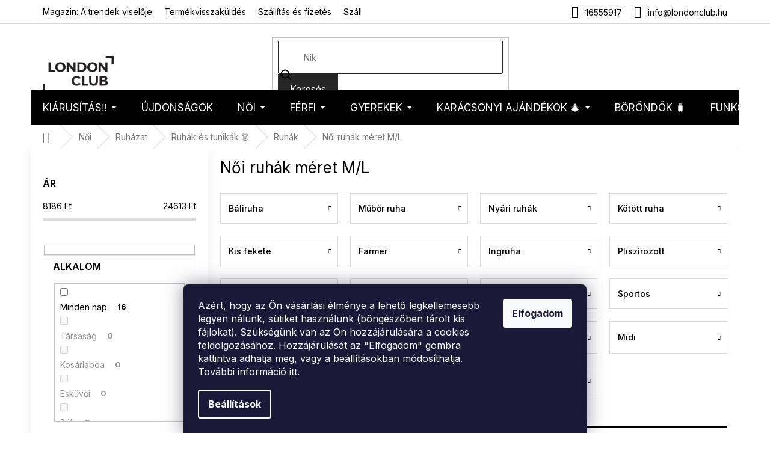

--- FILE ---
content_type: text/html; charset=utf-8
request_url: https://www.londonclub.hu/noi-ruhak-meret-m-l/
body_size: 37305
content:
<!doctype html><html lang="hu" dir="ltr" class="header-background-light external-fonts-loaded"><head><meta charset="utf-8" /><meta name="viewport" content="width=device-width,initial-scale=1" /><title>Női ruhák méret M/L - London Club</title><link rel="preconnect" href="https://cdn.myshoptet.com" /><link rel="dns-prefetch" href="https://cdn.myshoptet.com" /><link rel="preload" href="https://cdn.myshoptet.com/prj/dist/master/cms/libs/jquery/jquery-1.11.3.min.js" as="script" /><link href="https://cdn.myshoptet.com/prj/dist/master/cms/templates/frontend_templates/shared/css/font-face/nunito.css" rel="stylesheet"><link href="https://cdn.myshoptet.com/prj/dist/master/shop/dist/font-shoptet-11.css.62c94c7785ff2cea73b2.css" rel="stylesheet"><script>
dataLayer = [];
dataLayer.push({'shoptet' : {
    "pageId": 9288,
    "pageType": "parametricCategory",
    "currency": "HUF",
    "currencyInfo": {
        "decimalSeparator": ",",
        "exchangeRate": 1,
        "priceDecimalPlaces": 0,
        "symbol": "Ft",
        "symbolLeft": 0,
        "thousandSeparator": " "
    },
    "language": "hu",
    "projectId": 376215,
    "category": {
        "guid": "2fad8b06-0c56-11ec-89ad-9e442da4cfe7",
        "path": "N\u0151i | N\u0151i ruh\u00e1zat | Ruh\u00e1k \u00e9s tunik\u00e1k | N\u0151i ruh\u00e1k",
        "parentCategoryGuid": "2faa36ae-0c56-11ec-941c-9e442da4cfe7"
    },
    "cartInfo": {
        "id": null,
        "freeShipping": false,
        "freeShippingFrom": 40000,
        "leftToFreeGift": {
            "formattedPrice": "0 Ft",
            "priceLeft": 0
        },
        "freeGift": false,
        "leftToFreeShipping": {
            "priceLeft": 40000,
            "dependOnRegion": 0,
            "formattedPrice": "40 000 Ft"
        },
        "discountCoupon": [],
        "getNoBillingShippingPrice": {
            "withoutVat": 0,
            "vat": 0,
            "withVat": 0
        },
        "cartItems": [],
        "taxMode": "OSS"
    },
    "cart": [],
    "customer": {
        "priceRatio": 1,
        "priceListId": 1,
        "groupId": null,
        "registered": false,
        "mainAccount": false
    }
}});
dataLayer.push({'cookie_consent' : {
    "marketing": "denied",
    "analytics": "denied"
}});
document.addEventListener('DOMContentLoaded', function() {
    shoptet.consent.onAccept(function(agreements) {
        if (agreements.length == 0) {
            return;
        }
        dataLayer.push({
            'cookie_consent' : {
                'marketing' : (agreements.includes(shoptet.config.cookiesConsentOptPersonalisation)
                    ? 'granted' : 'denied'),
                'analytics': (agreements.includes(shoptet.config.cookiesConsentOptAnalytics)
                    ? 'granted' : 'denied')
            },
            'event': 'cookie_consent'
        });
    });
});
</script>

<!-- Google Tag Manager -->
<script>(function(w,d,s,l,i){w[l]=w[l]||[];w[l].push({'gtm.start':
new Date().getTime(),event:'gtm.js'});var f=d.getElementsByTagName(s)[0],
j=d.createElement(s),dl=l!='dataLayer'?'&l='+l:'';j.async=true;j.src=
'https://www.googletagmanager.com/gtm.js?id='+i+dl;f.parentNode.insertBefore(j,f);
})(window,document,'script','dataLayer','GTM-T6CMKN7');</script>
<!-- End Google Tag Manager -->

<meta property="og:type" content="website"><meta property="og:site_name" content="londonclub.hu"><meta property="og:url" content="https://www.londonclub.hu/noi-ruhak-meret-m-l/"><meta property="og:title" content="Női ruhák méret M/L - London Club"><meta name="author" content="London Club"><meta name="web_author" content="Shoptet.cz"><meta name="dcterms.rightsHolder" content="www.londonclub.hu"><meta name="robots" content="index,follow"><meta property="og:image" content="https://cdn.myshoptet.com/usr/www.londonclub.hu/user/logos/logo-1.png?t=1766786349"><meta name="description" content="Női ruhák méret M/L, Kedvezmény már az első vásárláskor ✓ Remek vélemények és fotóértékelések az ügyfelektől ✓ Tanácsot adunk a vásárláshoz ✓ Ingyenes kiszállítás"><meta property="og:description" content="Női ruhák méret M/L, Kedvezmény már az első vásárláskor ✓ Remek vélemények és fotóértékelések az ügyfelektől ✓ Tanácsot adunk a vásárláshoz ✓ Ingyenes kiszállítás"><style>:root {--color-primary: #000000;--color-primary-h: 0;--color-primary-s: 0%;--color-primary-l: 0%;--color-primary-hover: #000000;--color-primary-hover-h: 0;--color-primary-hover-s: 0%;--color-primary-hover-l: 0%;--color-secondary: #000000;--color-secondary-h: 0;--color-secondary-s: 0%;--color-secondary-l: 0%;--color-secondary-hover: #000000;--color-secondary-hover-h: 0;--color-secondary-hover-s: 0%;--color-secondary-hover-l: 0%;--color-tertiary: #262626;--color-tertiary-h: 0;--color-tertiary-s: 0%;--color-tertiary-l: 15%;--color-tertiary-hover: #262626;--color-tertiary-hover-h: 0;--color-tertiary-hover-s: 0%;--color-tertiary-hover-l: 15%;--color-header-background: #ffffff;--template-font: "Nunito";--template-headings-font: "Nunito";--header-background-url: none;--cookies-notice-background: #1A1937;--cookies-notice-color: #F8FAFB;--cookies-notice-button-hover: #f5f5f5;--cookies-notice-link-hover: #27263f;--templates-update-management-preview-mode-content: "A sablonok frissítéseinek előnézete aktív az Ön böngészője számára."}</style>
    
    <link href="https://cdn.myshoptet.com/prj/dist/master/shop/dist/main-11.less.3b31371137d15b128f1e.css" rel="stylesheet" />
        
    <script>var shoptet = shoptet || {};</script>
    <script src="https://cdn.myshoptet.com/prj/dist/master/shop/dist/main-3g-header.js.05f199e7fd2450312de2.js"></script>
<!-- User include --><!-- api 426(80) html code header -->
<link rel="stylesheet" href="https://cdn.myshoptet.com/usr/api2.dklab.cz/user/documents/_doplnky/navstivene/376215/8/376215_8.css" type="text/css" /><style> :root { --dklab-lastvisited-background-color: #FFFFFF; } </style>
<!-- api 1884(1449) html code header -->
<style>.style-1, .style-2, .style-3 {  --shk-promo-status-active-bg: #04b40b;--shk-promo-status-active-c: #ffffff;--shk-promo-status-error-bg: #b90b0b;--shk-promo-status-error-c: #ffffff;--shk-promo-status-preactive-bg: #e39301;--shk-promo-status-preactive-c: #ffffff;--shk-promo-border-r: 5px;}.style-1 {  --shk-promo-g-border-c:#b7d6e2;--shk-promo-g-bg:#ebf5f9;--shk-promo-g-c:#000000;--shk-promo-g-head-c:#044b67;--shk-promo-g-head-bg:#b7d6e2;--shk-promo-g-price-c:#e92424;--shk-promo-g-normal-price-c:#000000;--shk-promo-g-discount-bg:#ffe0e0;--shk-promo-g-discount-c:#e92424;--shk-promo-g-countdown-c:#000000;--shk-promo-g-countdown-bg:#ffffff;--shk-promo-g-countdown-num-c:#e92424;--shk-promo-g-free-shipping-c:#008605;--shk-promo-g-code-bg:#ffffff;--shk-promo-g-code-bg-hover:#ffffff;--shk-promo-g-code-c:#000000;--shk-promo-g-code-c-hover:#2e7e9e;--shk-promo-g-code-border-c:#b7d6e2;--shk-promo-g-code-border-c-hover:#b7d6e2;--shk-promo-g-code-used-opacity:0.8;--shk-promo-g-button-add-bg:#008c06;--shk-promo-g-button-add-bg-hover:#007006;--shk-promo-g-button-add-c:#ffffff;--shk-promo-g-button-add-c-hover:#ffffff;--shk-promo-g-button-change-bg:#008c06;--shk-promo-g-button-change-bg-hover:#007006;--shk-promo-g-button-change-c:#ffffff;--shk-promo-g-button-change-c-hover:#ffffff;--shk-promo-g-button-remove-bg:#8c1700;--shk-promo-g-button-remove-bg-hover:#641100;--shk-promo-g-button-remove-c:#ffffff;--shk-promo-g-button-remove-c-hover:#ffffff;--shk-promo-d-border-c:#e3d4a6;--shk-promo-d-bg:#f9f1d7;--shk-promo-d-c:#000000;--shk-promo-d-head-c:#6f5402;--shk-promo-d-head-bg:#e3d4a6;--shk-promo-d-price-c:#e92424;--shk-promo-d-normal-price-c:#000000;--shk-promo-d-discount-bg:#ffe0e0;--shk-promo-d-discount-c:#e92424;--shk-promo-d-countdown-c:#000000;--shk-promo-d-countdown-bg:#ffffff;--shk-promo-d-countdown-num-c:#e92424;--shk-promo-d-free-shipping-c:#008605;--shk-promo-d-code-bg:#ffffff;--shk-promo-d-code-bg-hover:#ffffff;--shk-promo-d-code-c:#000000;--shk-promo-d-code-c-hover:#a2852d;--shk-promo-d-code-border-c:#e3d4a6;--shk-promo-d-code-border-c-hover:#e3d4a6;--shk-promo-d-code-used-opacity:0.8;--shk-promo-d-button-add-bg:#008c06;--shk-promo-d-button-add-bg-hover:#007006;--shk-promo-d-button-add-c:#ffffff;--shk-promo-d-button-add-c-hover:#ffffff;--shk-promo-d-button-change-bg:#008c06;--shk-promo-d-button-change-bg-hover:#007006;--shk-promo-d-button-change-c:#ffffff;--shk-promo-d-button-change-c-hover:#ffffff;--shk-promo-d-button-remove-bg:#8c1700;--shk-promo-d-button-remove-bg-hover:#641100;--shk-promo-d-button-remove-c:#ffffff;--shk-promo-d-button-remove-c-hover:#ffffff;}.style-2 {  --shk9-g-2-border-c:#ffd538;--shk9-g-2-bg:#fff9d7;--shk9-g-2-c:#000000;--shk9-g-2-head-c:#000000;--shk9-g-2-head-bg:#ffd538;--shk9-g-2-box-c:#000000;--shk9-g-2-box-bg:#ffd538;--shk9-g-2-price-c:#bc0000;--shk9-g-2-normal-price-c:#A4A4A4;--shk9-g-2-discount-bg:#ffd538;--shk9-g-2-discount-c:#bc0000;--shk9-g-2-discount-c-2:#bc0000;--shk9-g-2-countdown-c:#000000;--shk9-g-2-countdown-bg:#ffffff;--shk9-g-2-countdown-border-c:#ffd538;--shk9-g-2-countdown-num-c:#000000;--shk9-g-2-free-shipping-c:#6d8205;--shk9-g-2-free-shipping-c-2:#6d8205;--shk9-g-2-code-bg:#ffffff;--shk9-g-2-code-bg-hover:#ffffff;--shk9-g-2-code-c:#000000;--shk9-g-2-code-c-hover:#000000;--shk9-g-2-code-border-c:#000000;--shk9-g-2-code-border-c-hover:#000000;--shk9-g-2-code-used-opacity:0.8;--shk9-g-2-button-add-c:#000000;--shk9-g-2-button-add-c-hover:#000000;--shk9-g-2-button-change-c:#000000;--shk9-g-2-button-change-c-hover:#000000;--shk9-g-2-button-remove-c:#000000;--shk9-g-2-button-remove-c-hover:#000000;--shk9-d-2-border-c:#00275b;--shk9-d-2-bg:#ecf5fe;--shk9-d-2-c:#00275b;--shk9-d-2-head-c:#ffffff;--shk9-d-2-head-bg:#00275b;--shk9-d-2-box-c:#ffffff;--shk9-d-2-box-bg:#00275B;--shk9-d-2-price-c:#00275b;--shk9-d-2-normal-price-c:#A4A4A4;--shk9-d-2-discount-bg:#00275b;--shk9-d-2-discount-c:#ffffff;--shk9-d-2-discount-c-2:#ffffff;--shk9-d-2-countdown-c:#00275b;--shk9-d-2-countdown-bg:#ffffff;--shk9-d-2-countdown-border-c:#00275b;--shk9-d-2-countdown-num-c:#00275b;--shk9-d-2-free-shipping-c:#00275b;--shk9-d-2-free-shipping-c-2:#00275b;--shk9-d-2-code-bg:#ffffff;--shk9-d-2-code-bg-hover:#ffffff;--shk9-d-2-code-c:#000000;--shk9-d-2-code-c-hover:#000000;--shk9-d-2-code-border-c:#00275B;--shk9-d-2-code-border-c-hover:#00275B;--shk9-d-2-code-used-opacity:0.8;--shk9-d-2-button-add-c:#00275b;--shk9-d-2-button-add-c-hover:#00275b;--shk9-d-2-button-change-c:#00275b;--shk9-d-2-button-change-c-hover:#00275b;--shk9-d-2-button-remove-c:#00275b;--shk9-d-2-button-remove-c-hover:#00275b;}.style-3 {  --shk9-g-3-box-bg:#f1f1f1;--shk9-g-3-box-bc:#f1f1f1;--shk9-g-3-mt-c:#666666;--shk9-g-3-header-bg:#e0e0e0;--shk9-g-3-header-bc:#f1f1f1;--shk9-g-3-header-c:#414141;--shk9-g-3-discount-c:#bf1515;--shk9-g-3-discount-c-2:#bf1515;--shk9-g-3-discount-bg:#f1f1f1;--shk9-g-3-old-price-c:#666666;--shk9-g-3-promo-price-c:#333333;--shk9-g-3-pi-bc:#000000;--shk9-g-3-pi-bg:#ffffff;--shk9-g-3-pi-label-c:#000000;--shk9-g-3-pc-bg:#ffdf4f;--shk9-g-3-pc-c:#000000;--shk9-g-3-pc-bg-h:#ffdf4f;--shk9-g-3-pc-c-h:#000000;--shk9-g-3-fs-c:#0a7c07;--shk9-g-3-b-add-c:#000000;--shk9-g-3-b-add-c-h:#000000;--shk9-g-3-b-change-c:#000000;--shk9-g-3-b-change-c-h:#000000;--shk9-g-3-b-remove-c:#000000;--shk9-g-3-b-remove-c-h:#000000;--shk9-g-3-cd-bg:#ffdf4f;--shk9-g-3-cd-c:#1c1c1c;--shk9-g-3-cd-num-c:#1c1c1c;--shk9-d-3-box-bg:#f1f1f1;--shk9-d-3-box-bc:#f1f1f1;--shk9-d-3-mt-c:#666666;--shk9-d-3-header-bg:#e0e0e0;--shk9-d-3-header-bc:#f1f1f1;--shk9-d-3-header-c:#414141;--shk9-d-3-discount-c:#bf1515;--shk9-d-3-discount-c-2:#bf1515;--shk9-d-3-discount-bg:#f1f1f1;--shk9-d-3-old-price-c:#666666;--shk9-d-3-promo-price-c:#333333;--shk9-d-3-pi-bc:#000000;--shk9-d-3-pi-bg:#ffffff;--shk9-d-3-pi-label-c:#000000;--shk9-d-3-pc-bg:#ffdf4f;--shk9-d-3-pc-c:#000000;--shk9-d-3-pc-bg-h:#ffdf4f;--shk9-d-3-pc-c-h:#000000;--shk9-d-3-fs-c:#0a7c07;--shk9-d-3-b-add-c:#000000;--shk9-d-3-b-add-c-h:#000000;--shk9-d-3-b-change-c:#000000;--shk9-d-3-b-change-c-h:#000000;--shk9-d-3-b-remove-c:#000000;--shk9-d-3-b-remove-c-h:#000000;--shk9-d-3-cd-bg:#ffdf4f;--shk9-d-3-cd-c:#1c1c1c;--shk9-d-3-cd-num-c:#1c1c1c;} .flag.flag-promo-extra-sleva, .pr-list-flag-promo-extra-sleva, .bool-promo-extra-sleva, .flag.flag-promo-unikatni-sleva, .pr-list-flag-promo-unikatni-sleva, .bool-promo-unikatni-sleva {--shk-promo-flag-extra-bg: #bc0000;--shk-promo-flag-extra-c: #ffffff;--shk-promo-flag-uni-bg: #cc0380;--shk-promo-flag-uni-c: #ffffff;} </style>
<!-- service 1884(1449) html code header -->
<link rel="stylesheet" href="https://cdn.myshoptet.com/addons/shop-factory-doplnky-FE/dynamicke-akce-a-slevy/styles.header.min.css?1f6e9d01848af98883e63cadbb0bca6c8a753698">
<!-- service 421(75) html code header -->
<style>
body:not(.template-07):not(.template-09):not(.template-10):not(.template-11):not(.template-12):not(.template-13):not(.template-14) #return-to-top i::before {content: 'a';}
#return-to-top i:before {content: '\e911';}
#return-to-top {
z-index: 99999999;
    position: fixed;
    bottom: 45px;
    right: 20px;
background: rgba(0, 0, 0, 0.7);
    width: 50px;
    height: 50px;
    display: block;
    text-decoration: none;
    -webkit-border-radius: 35px;
    -moz-border-radius: 35px;
    border-radius: 35px;
    display: none;
    -webkit-transition: all 0.3s linear;
    -moz-transition: all 0.3s ease;
    -ms-transition: all 0.3s ease;
    -o-transition: all 0.3s ease;
    transition: all 0.3s ease;
}
#return-to-top i {color: #fff;margin: -10px 0 0 -10px;position: relative;left: 50%;top: 50%;font-size: 19px;-webkit-transition: all 0.3s ease;-moz-transition: all 0.3s ease;-ms-transition: all 0.3s ease;-o-transition: all 0.3s ease;transition: all 0.3s ease;height: 20px;width: 20px;text-align: center;display: block;font-style: normal;}
#return-to-top:hover {
    background: rgba(0, 0, 0, 0.9);
}
#return-to-top:hover i {
    color: #fff;
}
.icon-chevron-up::before {
font-weight: bold;
}
.ordering-process #return-to-top{display: none !important;}
</style>
<!-- service 708(354) html code header -->
<link href="https://cdn.myshoptet.com/usr/302565.myshoptet.com/user/documents/assets/gifts/fv-studio-app-gifts.css?25.4.29" rel="stylesheet">
<link href="https://cdn.myshoptet.com/usr/302565.myshoptet.com/user/documents/assets/gifts/fv-studio-app-gifts.Classic.css?25.4.29" rel="stylesheet">

<style>
.ordering-process.id--9 [id~=free-gift-wrapper] ul li:hover,
.ordering-process.id--9 [class~=free-gifts-wrapper] ul li:hover,
.content-window.cart-window [class~=free-gifts-wrapper] ul li:hover {
    border-color: #000000;
}

.ordering-process.id--9 [id~=free-gift-wrapper] ul li:not(.hidden-colorbox-visible),
.ordering-process.id--9 [class~=free-gifts-wrapper] ul li.active,
.content-window.cart-window [class~=free-gifts-wrapper] ul li.active {
    border-color: #000000;
    border-width: 2px;
}

.fvstudio-delivery-info-single-gift {
border-color: #000000;
}

</style>
<!-- project html code header -->
<script>
(function(d,x,o){
    var h=d.head,m=d.createElement('meta'),s=d.createElement('script');
    m.name='datixo-integration-id';m.content=o;s.async=true;
    s.src='https://api.datixo.app/static/integrations/'+x+'.js';h.append(m,s);
})(document,'shoptet','59f75c3f-717c-4e7d-8568-5eb7e751e2d2');
</script>




<script>
const showCountDown = true
const countDownEndTime = {
    year: 2025,
    month: 12,
    day: 16,
    hours: 24,
    minutes: 00
  }
</script>
<style>
.in-kiarusitas .category-title {display: none;}
@media (min-width: 768px) {
  .p-image-wrapper .p-thumbnails-wrapper {
    position: absolute;
    top: 0;
    bottom: 0;
    overflow: auto;
    width: 95px;
    background-color: #fff;
  }
  .p-thumbnails {
    margin-right: 0 !important;
  }
  .p-image {
  	padding-left: 95px;
  }
  .p-image-wrapper .flags-extra {
  	left: 117px !important;
  }
}
</style>
<!--link rel="stylesheet" type="text/css" href="https://cdn.fv-studio.cz/londonclub/fv-studio-app-londonclub.css?v=1.1" />
<link rel="stylesheet" href="https://www.designloga.cz/kody/44118.css?v8" /-->

<meta name="facebook-domain-verification" content="2463w0ir26ymdqifazm9lruj6ryu14" />

<!-- FONTY -->
<link rel="preconnect" href="https://fonts.googleapis.com">
<link rel="preconnect" href="https://fonts.gstatic.com" crossorigin>
<link href="https://fonts.googleapis.com/css2?family=Inter:wght@100;200;300;400;500;600;700;800;900&display=swap" rel="stylesheet">
<!-- SLICK -->
<link rel="stylesheet" href="https://cdn.myshoptet.com/usr/api.dklab.cz/user/documents/_doplnky/slick/slick.css">
<link rel="stylesheet" href="https://cdn.myshoptet.com/usr/api.dklab.cz/user/documents/_doplnky/slick/slick-theme.css?v=1.0">
<link rel="stylesheet" href="https://cdn.myshoptet.com/usr/api.dklab.cz/user/documents/_doplnky/slick/slick-classic.css?v=1.2">
<!-- CSS -->
<link href="/user/documents/template/css/londonclub.css?v=0.028" rel="stylesheet" />
<link href="/user/documents/template/css/templateCustomEdit.css?v=0.029" rel="stylesheet" />
<style>
body .site-msg.information {background-color: #26C223 !important;}
.top-navigation-bar-menu li {
	font-size: 14px;
}
/*.top-navigation-menu-item-35246 {
	font-weight: 700;
}*/
.mobile .overall-wrapper {
	position: relative;
}
</style>

<link rel="stylesheet" type="text/css" href="https://cdn.fv-studio.cz/londonclub.cz/fv-studio-app.css?v=3">

<style>
#fvstudio-gift-wrapper {display: none !important;}
</style>
<style>
p a:hover {
    color: #96c7ff;
}
</style>



<link rel='stylesheet' href='https://cdn.myshoptet.com/usr/www.londonclub.hu/user/documents/style.css?1.34' />



<!-- CSS úpravy - vygenerováno z portálu https://www.shop-factory.cz -->
<!-- <link rel="stylesheet" href="/user/documents/upload/code/shk_1733158122_style.css" > -->

<!-- /User include --><link rel="shortcut icon" href="/favicon.ico" type="image/x-icon" /><link rel="canonical" href="https://www.londonclub.hu/noi-ruhak-meret-m-l/" />    <!-- Global site tag (gtag.js) - Google Analytics -->
    <script async src="https://www.googletagmanager.com/gtag/js?id=G-HH4XHDNRM4"></script>
    <script>
        
        window.dataLayer = window.dataLayer || [];
        function gtag(){dataLayer.push(arguments);}
        

                    console.debug('default consent data');

            gtag('consent', 'default', {"ad_storage":"denied","analytics_storage":"denied","ad_user_data":"denied","ad_personalization":"denied","wait_for_update":500});
            dataLayer.push({
                'event': 'default_consent'
            });
        
        gtag('js', new Date());

        
                gtag('config', 'G-HH4XHDNRM4', {"groups":"GA4","send_page_view":false,"content_group":"category","currency":"HUF","page_language":"hu"});
        
                gtag('config', 'AW-10800554242', {"allow_enhanced_conversions":true});
        
        
        
        
        
                    gtag('event', 'page_view', {"send_to":"GA4","page_language":"hu","content_group":"category","currency":"HUF"});
        
        
        
        
        
        
        
        
        
        
        
        
        
        document.addEventListener('DOMContentLoaded', function() {
            if (typeof shoptet.tracking !== 'undefined') {
                for (var id in shoptet.tracking.bannersList) {
                    gtag('event', 'view_promotion', {
                        "send_to": "UA",
                        "promotions": [
                            {
                                "id": shoptet.tracking.bannersList[id].id,
                                "name": shoptet.tracking.bannersList[id].name,
                                "position": shoptet.tracking.bannersList[id].position
                            }
                        ]
                    });
                }
            }

            shoptet.consent.onAccept(function(agreements) {
                if (agreements.length !== 0) {
                    console.debug('gtag consent accept');
                    var gtagConsentPayload =  {
                        'ad_storage': agreements.includes(shoptet.config.cookiesConsentOptPersonalisation)
                            ? 'granted' : 'denied',
                        'analytics_storage': agreements.includes(shoptet.config.cookiesConsentOptAnalytics)
                            ? 'granted' : 'denied',
                                                                                                'ad_user_data': agreements.includes(shoptet.config.cookiesConsentOptPersonalisation)
                            ? 'granted' : 'denied',
                        'ad_personalization': agreements.includes(shoptet.config.cookiesConsentOptPersonalisation)
                            ? 'granted' : 'denied',
                        };
                    console.debug('update consent data', gtagConsentPayload);
                    gtag('consent', 'update', gtagConsentPayload);
                    dataLayer.push(
                        { 'event': 'update_consent' }
                    );
                }
            });
        });
    </script>
</head><body class="desktop id-9288 in-noi-ruhak-meret-m-l template-11 type-category subtype-category-parametric multiple-columns-body columns-3 ums_forms_redesign--off ums_a11y_category_page--on ums_discussion_rating_forms--off ums_flags_display_unification--on ums_a11y_login--off mobile-header-version-0"><noscript>
    <style>
        #header {
            padding-top: 0;
            position: relative !important;
            top: 0;
        }
        .header-navigation {
            position: relative !important;
        }
        .overall-wrapper {
            margin: 0 !important;
        }
        body:not(.ready) {
            visibility: visible !important;
        }
    </style>
    <div class="no-javascript">
        <div class="no-javascript__title">Meg kell változtatnia egy beállítást a böngészőben</div>
        <div class="no-javascript__text">Lásd: <a href="https://www.google.com/support/bin/answer.py?answer=23852">A JavaScript engedélyezése a böngészőben</a>.</div>
        <div class="no-javascript__text">Ha hirdetésblokkoló szoftvert használ, akkor lehet, hogy ezen az oldalon engedélyeznie kell a JavaScriptet.</div>
        <div class="no-javascript__text">Köszönjük szépen.</div>
    </div>
</noscript>

        <div id="fb-root"></div>
        <script>
            window.fbAsyncInit = function() {
                FB.init({
//                    appId            : 'your-app-id',
                    autoLogAppEvents : true,
                    xfbml            : true,
                    version          : 'v19.0'
                });
            };
        </script>
        <script async defer crossorigin="anonymous" src="https://connect.facebook.net/hu_HU/sdk.js"></script>
<!-- Google Tag Manager (noscript) -->
<noscript><iframe src="https://www.googletagmanager.com/ns.html?id=GTM-T6CMKN7"
height="0" width="0" style="display:none;visibility:hidden"></iframe></noscript>
<!-- End Google Tag Manager (noscript) -->

    <div class="siteCookies siteCookies--bottom siteCookies--dark js-siteCookies" role="dialog" data-testid="cookiesPopup" data-nosnippet>
        <div class="siteCookies__form">
            <div class="siteCookies__content">
                <div class="siteCookies__text">
                    <p><span>Azért, hogy az Ön vásárlási élménye a lehető legkellemesebb legyen nálunk, sütiket használunk (böngészőben tárolt kis fájlokat). Szükségünk van az Ön hozzájárulására a cookies feldolgozásához. Hozzájárulását az "Elfogadom" gombra kattintva adhatja meg, vagy a beállításokban módosíthatja. További információ <a href="/szemelyes-adatok-vedelme/">itt</a>.</span></p>
                </div>
                <p class="siteCookies__links">
                    <button class="siteCookies__link js-cookies-settings" aria-label="A sütik beállítása" data-testid="cookiesSettings">Beállítások</button>
                </p>
            </div>
            <div class="siteCookies__buttonWrap">
                                <button class="siteCookies__button js-cookiesConsentSubmit" value="all" aria-label="Sütik elfogadása" data-testid="buttonCookiesAccept">Elfogadom</button>
            </div>
        </div>
        <script>
            document.addEventListener("DOMContentLoaded", () => {
                const siteCookies = document.querySelector('.js-siteCookies');
                document.addEventListener("scroll", shoptet.common.throttle(() => {
                    const st = document.documentElement.scrollTop;
                    if (st > 1) {
                        siteCookies.classList.add('siteCookies--scrolled');
                    } else {
                        siteCookies.classList.remove('siteCookies--scrolled');
                    }
                }, 100));
            });
        </script>
    </div>
<a href="#content" class="skip-link sr-only">Ugrás a fő tartalomhoz</a><div class="overall-wrapper"><div class="user-action"><div class="container"><div class="user-action-in"><div class="user-action-login popup-widget login-widget"><div class="popup-widget-inner"><h2 id="loginHeading">Bejelentkezés az Ön fiókjába</h2><div id="customerLogin"><form action="/action/Customer/Login/" method="post" id="formLoginIncluded" class="csrf-enabled formLogin" data-testid="formLogin"><input type="hidden" name="referer" value="" /><div class="form-group"><div class="input-wrapper email js-validated-element-wrapper no-label"><input type="email" name="email" class="form-control" autofocus placeholder="E-mail cím (pl. edit@freemail.hu)" data-testid="inputEmail" autocomplete="email" required /></div></div><div class="form-group"><div class="input-wrapper password js-validated-element-wrapper no-label"><input type="password" name="password" class="form-control" placeholder="Jelszó" data-testid="inputPassword" autocomplete="current-password" required /><span class="no-display">Ezt a mezőt nem lehet kitöltetni</span><input type="text" name="surname" value="" class="no-display" /></div></div><div class="form-group"><div class="login-wrapper"><button type="submit" class="btn btn-secondary btn-text btn-login" data-testid="buttonSubmit">Bejelentkezés</button><div class="password-helper"><a href="/regisztracio/" data-testid="signup" rel="nofollow">Új regisztráció</a><a href="/ugyfel/elfelejtett-jelszo/" rel="nofollow">Elfelejtett jelszó</a></div></div></div></form>
</div></div></div>
    <div id="cart-widget" class="user-action-cart popup-widget cart-widget loader-wrapper" data-testid="popupCartWidget" role="dialog" aria-hidden="true"><div class="popup-widget-inner cart-widget-inner place-cart-here"><div class="loader-overlay"><div class="loader"></div></div></div><div class="cart-widget-button"><a href="/kosar/" class="btn btn-conversion" id="continue-order-button" rel="nofollow" data-testid="buttonNextStep">Tovább a kosárhoz</a></div></div></div>
</div></div><div class="top-navigation-bar" data-testid="topNavigationBar">

    <div class="container">

        <div class="top-navigation-contacts">
            <strong>Ügyfélszolgálat:</strong><a href="tel:16555917" class="project-phone" aria-label="16555917 telefonszám hívása" data-testid="contactboxPhone"><span>16555917</span></a><a href="mailto:info@londonclub.hu" class="project-email" data-testid="contactboxEmail"><span>info@londonclub.hu</span></a>        </div>

                            <div class="top-navigation-menu">
                <div class="top-navigation-menu-trigger"></div>
                <ul class="top-navigation-bar-menu">
                                            <li class="top-navigation-menu-item-5127">
                            <a href="/magazin-a-trendek-viseloje/">Magazin: A trendek viselője</a>
                        </li>
                                            <li class="top-navigation-menu-item-1395">
                            <a href="/termekvisszakuldes/">Termékvisszaküldés</a>
                        </li>
                                            <li class="top-navigation-menu-item-1386">
                            <a href="/szallitas-es-fizetes/">Szállítás és fizetés</a>
                        </li>
                                            <li class="top-navigation-menu-item-16669">
                            <a href="/szallitmany-nyomon-kovetese/">Szállítmány nyomon követése</a>
                        </li>
                                            <li class="top-navigation-menu-item-29">
                            <a href="/kapcsolat/">Kapcsolat</a>
                        </li>
                                            <li class="top-navigation-menu-item-3300">
                            <a href="/o-nas/">Rólunk</a>
                        </li>
                                            <li class="top-navigation-menu-item-39">
                            <a href="/uzleti-feltetelek/">Üzleti feltételek</a>
                        </li>
                                            <li class="top-navigation-menu-item-691">
                            <a href="/szemelyes-adatok-vedelme/">Személyes adatok védelme</a>
                        </li>
                                            <li class="top-navigation-menu-item--51">
                            <a href="/uzleti-ertekeles/">Webáruház értékelése</a>
                        </li>
                                    </ul>
                <ul class="top-navigation-bar-menu-helper"></ul>
            </div>
        
        <div class="top-navigation-tools top-navigation-tools--language">
            <div class="responsive-tools">
                <a href="#" class="toggle-window" data-target="search" aria-label="Keresés" data-testid="linkSearchIcon"></a>
                                                            <a href="#" class="toggle-window" data-target="login"></a>
                                                    <a href="#" class="toggle-window" data-target="navigation" aria-label="Menü" data-testid="hamburgerMenu"></a>
            </div>
                        <a href="/bejelentkezes/?backTo=%2Fnoi-ruhak-meret-m-l%2F" class="top-nav-button top-nav-button-login primary login toggle-window" data-target="login" data-testid="signin" rel="nofollow"><span>Bejelentkezés</span></a>        </div>

    </div>

</div>
<header id="header"><div class="container navigation-wrapper">
    <div class="header-top">
        <div class="site-name-wrapper">
            <div class="site-name"><a href="/" data-testid="linkWebsiteLogo"><img src="https://cdn.myshoptet.com/usr/www.londonclub.hu/user/logos/logo-1.png" alt="London Club" fetchpriority="low" /></a></div>        </div>
        <div class="search" itemscope itemtype="https://schema.org/WebSite">
            <meta itemprop="headline" content="Női ruhák méret M/L"/><meta itemprop="url" content="https://www.londonclub.hu"/><meta itemprop="text" content="Női ruhák méret M/L, Kedvezmény már az első vásárláskor ✓ Remek vélemények és fotóértékelések az ügyfelektől ✓ Tanácsot adunk a vásárláshoz ✓ Ingyenes kiszállítás"/>            <form action="/action/ProductSearch/prepareString/" method="post"
    id="formSearchForm" class="search-form compact-form js-search-main"
    itemprop="potentialAction" itemscope itemtype="https://schema.org/SearchAction" data-testid="searchForm">
    <fieldset>
        <meta itemprop="target"
            content="https://www.londonclub.hu/kereses/?string={string}"/>
        <input type="hidden" name="language" value="hu"/>
        
            
<input
    type="search"
    name="string"
        class="query-input form-control search-input js-search-input"
    placeholder="Keresett kifejezés"
    autocomplete="off"
    required
    itemprop="query-input"
    aria-label="Keresés"
    data-testid="searchInput"
>
            <button type="submit" class="btn btn-default" data-testid="searchBtn">Keresés</button>
        
    </fieldset>
</form>
        </div>
        <div class="navigation-buttons">
                
    <a href="/kosar/" class="btn btn-icon toggle-window cart-count" data-target="cart" data-hover="true" data-redirect="true" data-testid="headerCart" rel="nofollow" aria-haspopup="dialog" aria-expanded="false" aria-controls="cart-widget">
        
                <span class="sr-only">Kosár</span>
        
            <span class="cart-price visible-lg-inline-block" data-testid="headerCartPrice">
                                    Üres kosár                            </span>
        
    
            </a>
        </div>
    </div>
    <nav id="navigation" aria-label="Főmenü" data-collapsible="true"><div class="navigation-in menu"><ul class="menu-level-1" role="menubar" data-testid="headerMenuItems"><li class="menu-item-4596 ext" role="none"><a href="/kiarusitas/" data-testid="headerMenuItem" role="menuitem" aria-haspopup="true" aria-expanded="false"><b>Kiárusítás‼️</b><span class="submenu-arrow"></span></a><ul class="menu-level-2" aria-label="Kiárusítás‼️" tabindex="-1" role="menu"><li class="menu-item-4602 has-third-level" role="none"><div class="menu-no-image"><a href="/noi-divat-kiarusitas/" data-testid="headerMenuItem" role="menuitem"><span>Női divat kiárusítás</span></a>
                                                    <ul class="menu-level-3" role="menu">
                                                                    <li class="menu-item-15432" role="none">
                                        <a href="/ruhak-es-tunikak-3/" data-testid="headerMenuItem" role="menuitem">
                                            Ruhák és tunikák</a>,                                    </li>
                                                                    <li class="menu-item-15803" role="none">
                                        <a href="/polok--bluzok--bodyk-es-ingek-2/" data-testid="headerMenuItem" role="menuitem">
                                            Pólók, blúzok, bodyk és ingek</a>,                                    </li>
                                                                    <li class="menu-item-15806" role="none">
                                        <a href="/egyeb-noi-ruhazat-3/" data-testid="headerMenuItem" role="menuitem">
                                            Egyéb női ruházat</a>,                                    </li>
                                                                    <li class="menu-item-15815" role="none">
                                        <a href="/exkluzivan-a-london-clubban-kaphato-3/" data-testid="headerMenuItem" role="menuitem">
                                            Exkluzívan a London Clubban kapható</a>,                                    </li>
                                                                    <li class="menu-item-15830" role="none">
                                        <a href="/furdoruha-es-strand-kiegeszitok-4/" data-testid="headerMenuItem" role="menuitem">
                                            Fürdőruha és strand kiegészítők</a>,                                    </li>
                                                                    <li class="menu-item-15906" role="none">
                                        <a href="/noi-zoknik-es-harisnyak-kiarusitas/" data-testid="headerMenuItem" role="menuitem">
                                            Zoknik és harisnyák</a>,                                    </li>
                                                                    <li class="menu-item-15909" role="none">
                                        <a href="/melegito-felsok--puloverek-es-kardiganok-kiarusitas/" data-testid="headerMenuItem" role="menuitem">
                                            Melegítő felsők, pulóverek és kardigánok</a>,                                    </li>
                                                                    <li class="menu-item-16108" role="none">
                                        <a href="/utazasi-borondok-eladasa-2/" data-testid="headerMenuItem" role="menuitem">
                                            Utazási bőröndök eladása</a>,                                    </li>
                                                                    <li class="menu-item-16519" role="none">
                                        <a href="/dzsekik--kabatok-es-mellenyek-kiarusitas-2/" data-testid="headerMenuItem" role="menuitem">
                                            Dzsekik, kabátok és mellények kiárusítás</a>,                                    </li>
                                                                    <li class="menu-item-15168" role="none">
                                        <a href="/noi-divat-kiegeszitok-kiarusitas/" data-testid="headerMenuItem" role="menuitem">
                                            Kiegészítők</a>,                                    </li>
                                                                    <li class="menu-item-4800" role="none">
                                        <a href="/szoknya-kiarusitas/" data-testid="headerMenuItem" role="menuitem">
                                            Szoknya</a>,                                    </li>
                                                                    <li class="menu-item-15087" role="none">
                                        <a href="/bluzok-es-ingek/" data-testid="headerMenuItem" role="menuitem">
                                            Blúzok és ingek</a>,                                    </li>
                                                                    <li class="menu-item-4797" role="none">
                                        <a href="/zako-es-blezer-kiarusitas/" data-testid="headerMenuItem" role="menuitem">
                                            Zakó és blézer</a>,                                    </li>
                                                                    <li class="menu-item-14511" role="none">
                                        <a href="/melegito-szettek-kiarusitasa/" data-testid="headerMenuItem" role="menuitem">
                                            Melegítő szettek</a>,                                    </li>
                                                                    <li class="menu-item-15129" role="none">
                                        <a href="/rovidnadrag-kiarusitas/" data-testid="headerMenuItem" role="menuitem">
                                            Rövidnadrág</a>,                                    </li>
                                                                    <li class="menu-item-4782" role="none">
                                        <a href="/noi-melegitonadrag-kiarusitas/" data-testid="headerMenuItem" role="menuitem">
                                            Melegítőnadrág</a>,                                    </li>
                                                                    <li class="menu-item-4776" role="none">
                                        <a href="/noi-szvetter-kiarusitas/" data-testid="headerMenuItem" role="menuitem">
                                            Szvetterek</a>,                                    </li>
                                                                    <li class="menu-item-15093" role="none">
                                        <a href="/ujjatlan-polok--polok-es-bodyk/" data-testid="headerMenuItem" role="menuitem">
                                            Ujjatlan pólók, pólók es bodyk</a>,                                    </li>
                                                                    <li class="menu-item-15096" role="none">
                                        <a href="/melegito-nadragok-es-szettek-es-leggingszek/" data-testid="headerMenuItem" role="menuitem">
                                            Melegítő nadrágok és szettek és leggingszek</a>,                                    </li>
                                                                    <li class="menu-item-15090" role="none">
                                        <a href="/nadragok--farmerek/" data-testid="headerMenuItem" role="menuitem">
                                            Nadrágok, farmerek</a>,                                    </li>
                                                                    <li class="menu-item-15171" role="none">
                                        <a href="/pizsamak--haloruhak/" data-testid="headerMenuItem" role="menuitem">
                                            Pizsamák, hálóruhák</a>,                                    </li>
                                                                    <li class="menu-item-15072" role="none">
                                        <a href="/overalok-es-szettek-2/" data-testid="headerMenuItem" role="menuitem">
                                            Overálok és szettek</a>,                                    </li>
                                                                    <li class="menu-item-15144" role="none">
                                        <a href="/sapkak/" data-testid="headerMenuItem" role="menuitem">
                                            Sápkak</a>,                                    </li>
                                                                    <li class="menu-item-15114" role="none">
                                        <a href="/plus-size-ruhazat/" data-testid="headerMenuItem" role="menuitem">
                                            Plus size Ruházat</a>,                                    </li>
                                                                    <li class="menu-item-15123" role="none">
                                        <a href="/taskak-es-hatizsakok/" data-testid="headerMenuItem" role="menuitem">
                                            Táskák és hátizsákok</a>,                                    </li>
                                                                    <li class="menu-item-7503" role="none">
                                        <a href="/penztarcak-2/" data-testid="headerMenuItem" role="menuitem">
                                            Pénztárcák</a>,                                    </li>
                                                                    <li class="menu-item-4806" role="none">
                                        <a href="/tovabbi-noi-oltozek-kiarusitas/" data-testid="headerMenuItem" role="menuitem">
                                            További öltözék</a>,                                    </li>
                                                                    <li class="menu-item-4809" role="none">
                                        <a href="/noi-cipo-kiarusitas/" data-testid="headerMenuItem" role="menuitem">
                                            Cipő</a>                                    </li>
                                                            </ul>
                        </div></li><li class="menu-item-5616 has-third-level" role="none"><div class="menu-no-image"><a href="/ferfi-divat-kiarusitas/" data-testid="headerMenuItem" role="menuitem"><span>Férfi divat kiárusítás</span></a>
                                                    <ul class="menu-level-3" role="menu">
                                                                    <li class="menu-item-16092" role="none">
                                        <a href="/ferfi-dzsekik-kiarusitas/" data-testid="headerMenuItem" role="menuitem">
                                            Férfi dzsekik kiárusítás</a>,                                    </li>
                                                                    <li class="menu-item-15939" role="none">
                                        <a href="/matchy-matchy-3/" data-testid="headerMenuItem" role="menuitem">
                                            Matchy Matchy</a>,                                    </li>
                                                                    <li class="menu-item-7464" role="none">
                                        <a href="/ferfi-dzseki-kiarusitas/" data-testid="headerMenuItem" role="menuitem">
                                            Dzsekik</a>,                                    </li>
                                                                    <li class="menu-item-7473" role="none">
                                        <a href="/ferfikabat-kiarusitas/" data-testid="headerMenuItem" role="menuitem">
                                            Kabátok</a>,                                    </li>
                                                                    <li class="menu-item-7497" role="none">
                                        <a href="/ferfi-melleny-kiarusitas/" data-testid="headerMenuItem" role="menuitem">
                                            Mellények</a>,                                    </li>
                                                                    <li class="menu-item-7461" role="none">
                                        <a href="/ferfi-polo-es-szvetter-kiarusitas/" data-testid="headerMenuItem" role="menuitem">
                                            Pólók és szvetterek</a>,                                    </li>
                                                                    <li class="menu-item-7476" role="none">
                                        <a href="/ferfinadrag-kiarusitas/" data-testid="headerMenuItem" role="menuitem">
                                            Nadrágok</a>,                                    </li>
                                                                    <li class="menu-item-14523" role="none">
                                        <a href="/ferfi-melegitok-kiarusitasa/" data-testid="headerMenuItem" role="menuitem">
                                            Melegítők</a>,                                    </li>
                                                                    <li class="menu-item-15105" role="none">
                                        <a href="/polok-es-ingek-kiarusitas/" data-testid="headerMenuItem" role="menuitem">
                                            Pólók és ingek</a>,                                    </li>
                                                                    <li class="menu-item-7488" role="none">
                                        <a href="/ferfi-polo-kiarusitas/" data-testid="headerMenuItem" role="menuitem">
                                            Pólók</a>,                                    </li>
                                                                    <li class="menu-item-15138" role="none">
                                        <a href="/nadragok--farmerek-es-rovidnadragok-2/" data-testid="headerMenuItem" role="menuitem">
                                            Nadrágok, farmerek és rövidnadrágok</a>,                                    </li>
                                                                    <li class="menu-item-15159" role="none">
                                        <a href="/melegitok-es-szettek-2/" data-testid="headerMenuItem" role="menuitem">
                                            Melegítők és szettek</a>,                                    </li>
                                                                    <li class="menu-item-7470" role="none">
                                        <a href="/tovabbi-ferfi-oltozek-kiarusitas/" data-testid="headerMenuItem" role="menuitem">
                                            További öltözékek</a>,                                    </li>
                                                                    <li class="menu-item-7509" role="none">
                                        <a href="/ferficipo-kiarusitas/" data-testid="headerMenuItem" role="menuitem">
                                            Cipők</a>,                                    </li>
                                                                    <li class="menu-item-7515" role="none">
                                        <a href="/ovek-kiarusitasa/" data-testid="headerMenuItem" role="menuitem">
                                            Övek</a>,                                    </li>
                                                                    <li class="menu-item-7455" role="none">
                                        <a href="/penztarcak-kiarusitasa/" data-testid="headerMenuItem" role="menuitem">
                                            Pénztárcák</a>,                                    </li>
                                                                    <li class="menu-item-7458" role="none">
                                        <a href="/taskak--aktataskak-es-hatizsakok-kiarusitasa/" data-testid="headerMenuItem" role="menuitem">
                                            Táskák, aktatáskák és hátizsákok</a>,                                    </li>
                                                                    <li class="menu-item-7506" role="none">
                                        <a href="/ferfi-divatkiegeszito-kiarusitas/" data-testid="headerMenuItem" role="menuitem">
                                            Divatkiegészítő</a>                                    </li>
                                                            </ul>
                        </div></li><li class="menu-item-5706 has-third-level" role="none"><div class="menu-no-image"><a href="/gyermek-divat-kiarusitas/" data-testid="headerMenuItem" role="menuitem"><span>Divat</span></a>
                                                    <ul class="menu-level-3" role="menu">
                                                                    <li class="menu-item-7485" role="none">
                                        <a href="/gyerekruhazat-kiarusitas/" data-testid="headerMenuItem" role="menuitem">
                                            Gyerekruházat</a>,                                    </li>
                                                                    <li class="menu-item-7482" role="none">
                                        <a href="/gyerekcipo-kiarusitas/" data-testid="headerMenuItem" role="menuitem">
                                            Gyerekcipők</a>,                                    </li>
                                                                    <li class="menu-item-7494" role="none">
                                        <a href="/gyerek-kiegeszito-kiarusitas-2/" data-testid="headerMenuItem" role="menuitem">
                                            Kiegészítő</a>                                    </li>
                                                            </ul>
                        </div></li><li class="menu-item-16083 has-third-level" role="none"><div class="menu-no-image"><a href="/matchy-matchy-4/" data-testid="headerMenuItem" role="menuitem"><span>Matchy Matchy</span></a>
                                                    <ul class="menu-level-3" role="menu">
                                                                    <li class="menu-item-16086" role="none">
                                        <a href="/anya-es-lanya-ruhak-3/" data-testid="headerMenuItem" role="menuitem">
                                            Anya és lánya ruhák</a>                                    </li>
                                                            </ul>
                        </div></li></ul></li>
<li class="menu-item-3207" role="none"><a href="/ujdonsagok/" data-testid="headerMenuItem" role="menuitem" aria-expanded="false"><b>Újdonságok</b></a></li>
<li class="menu-item-3492 ext" role="none"><a href="/noi/" data-testid="headerMenuItem" role="menuitem" aria-haspopup="true" aria-expanded="false"><b>Női</b><span class="submenu-arrow"></span></a><ul class="menu-level-2" aria-label="Női" tabindex="-1" role="menu"><li class="menu-item-3546 has-third-level" role="none"><div class="menu-no-image"><a href="/noi-ruhazat/" data-testid="headerMenuItem" role="menuitem"><span>Ruházat</span></a>
                                                    <ul class="menu-level-3" role="menu">
                                                                    <li class="menu-item-3618" role="none">
                                        <a href="/ruhak-es-tunikak/" data-testid="headerMenuItem" role="menuitem">
                                            Ruhák és tunikák 👗</a>,                                    </li>
                                                                    <li class="menu-item-3585" role="none">
                                        <a href="/dzsekik-kabatok-es-mellenyek/" data-testid="headerMenuItem" role="menuitem">
                                            Dzsekik, kabátok és mellények</a>,                                    </li>
                                                                    <li class="menu-item-5628" role="none">
                                        <a href="/noi-melegito-felsok--puloverek-es-kardiganok/" data-testid="headerMenuItem" role="menuitem">
                                            Melegítő felsők, pulóverek és kardigánok</a>,                                    </li>
                                                                    <li class="menu-item-3609" role="none">
                                        <a href="/overalok-es-szettek/" data-testid="headerMenuItem" role="menuitem">
                                            Overálok és szettek</a>,                                    </li>
                                                                    <li class="menu-item-3744" role="none">
                                        <a href="/zakok-es-blezerek/" data-testid="headerMenuItem" role="menuitem">
                                            Zakók és blézerek</a>,                                    </li>
                                                                    <li class="menu-item-15692" role="none">
                                        <a href="/furdoruha-es-strand-kiegeszitok/" data-testid="headerMenuItem" role="menuitem">
                                            Fürdőruha és strand kiegészítők 👙</a>,                                    </li>
                                                                    <li class="menu-item-3549" role="none">
                                        <a href="/rovidnadragok-es-szoknyak/" data-testid="headerMenuItem" role="menuitem">
                                            Rövidnadrágok és szoknyák</a>,                                    </li>
                                                                    <li class="menu-item-5661" role="none">
                                        <a href="/nadragok--farmerek-es-leggingszek/" data-testid="headerMenuItem" role="menuitem">
                                            Nadrágok és farmerek</a>,                                    </li>
                                                                    <li class="menu-item-5667" role="none">
                                        <a href="/noi-melegito-nadragok-es-szettek/" data-testid="headerMenuItem" role="menuitem">
                                            Melegítők és szettek és leggingszek</a>,                                    </li>
                                                                    <li class="menu-item-3669" role="none">
                                        <a href="/noi-pizsamak-es-fehernemuk/" data-testid="headerMenuItem" role="menuitem">
                                            Pizsamák és hálóruhák, köntösök</a>,                                    </li>
                                                                    <li class="menu-item-3561" role="none">
                                        <a href="/polok--bluzok--bodyk-es-ingek/" data-testid="headerMenuItem" role="menuitem">
                                            Pólók, blúzok, bodyk és ingek</a>,                                    </li>
                                                                    <li class="menu-item-4338" role="none">
                                        <a href="/noi-fehernemu/" data-testid="headerMenuItem" role="menuitem">
                                            Fehérnemű</a>,                                    </li>
                                                                    <li class="menu-item-15552" role="none">
                                        <a href="/noi-zoknik-es-harisnyak/" data-testid="headerMenuItem" role="menuitem">
                                            Női zoknik és harisnyák</a>                                    </li>
                                                            </ul>
                        </div></li><li class="menu-item-15945 has-third-level" role="none"><div class="menu-no-image"><a href="/noi-divat-kiegeszitok-5/" data-testid="headerMenuItem" role="menuitem"><span>Kiegészítők</span></a>
                                                    <ul class="menu-level-3" role="menu">
                                                                    <li class="menu-item-15960" role="none">
                                        <a href="/top-bortaskak-2/" data-testid="headerMenuItem" role="menuitem">
                                            Top bőrtáskák</a>,                                    </li>
                                                                    <li class="menu-item-15996" role="none">
                                        <a href="/noi-taskak-2/" data-testid="headerMenuItem" role="menuitem">
                                            Táskák</a>,                                    </li>
                                                                    <li class="menu-item-15981" role="none">
                                        <a href="/noi-taskak-es-hatizsakok-2/" data-testid="headerMenuItem" role="menuitem">
                                            Táskák és hátizsákok</a>,                                    </li>
                                                                    <li class="menu-item-16008" role="none">
                                        <a href="/noi-penztarcak-2/" data-testid="headerMenuItem" role="menuitem">
                                            Pénztárcák</a>,                                    </li>
                                                                    <li class="menu-item-15990" role="none">
                                        <a href="/ovek--ovtaskak-es-tokok-2/" data-testid="headerMenuItem" role="menuitem">
                                            Övek, övtáskák és tokok</a>,                                    </li>
                                                                    <li class="menu-item-16423" role="none">
                                        <a href="/noi-kalapok/" data-testid="headerMenuItem" role="menuitem">
                                            Kalapok</a>,                                    </li>
                                                                    <li class="menu-item-15954" role="none">
                                        <a href="/fejfedok/" data-testid="headerMenuItem" role="menuitem">
                                            Fejfedők</a>,                                    </li>
                                                                    <li class="menu-item-15948" role="none">
                                        <a href="/noi-salak-es-kendok-2/" data-testid="headerMenuItem" role="menuitem">
                                            Sálak és kendők</a>,                                    </li>
                                                                    <li class="menu-item-15972" role="none">
                                        <a href="/noi-ekszerek-es-ekszerdobozok-2/" data-testid="headerMenuItem" role="menuitem">
                                            Ékszerek és ékszerdobozok</a>,                                    </li>
                                                                    <li class="menu-item-16053" role="none">
                                        <a href="/noi-napszemuvegek-2/" data-testid="headerMenuItem" role="menuitem">
                                            Napszemüvegek</a>,                                    </li>
                                                                    <li class="menu-item-16056" role="none">
                                        <a href="/noi-kesztyuk-2/" data-testid="headerMenuItem" role="menuitem">
                                            Kesztyűk</a>,                                    </li>
                                                                    <li class="menu-item-16068" role="none">
                                        <a href="/egyeb-3/" data-testid="headerMenuItem" role="menuitem">
                                            Egyéb</a>,                                    </li>
                                                                    <li class="menu-item-15978" role="none">
                                        <a href="/borondok-3/" data-testid="headerMenuItem" role="menuitem">
                                            Bőröndök 🧳</a>                                    </li>
                                                            </ul>
                        </div></li><li class="menu-item-5955 has-third-level" role="none"><div class="menu-no-image"><a href="/noi-cipo/" data-testid="headerMenuItem" role="menuitem"><span>Cipők</span></a>
                                                    <ul class="menu-level-3" role="menu">
                                                                    <li class="menu-item-16645" role="none">
                                        <a href="/mary-jane-cipo/" data-testid="headerMenuItem" role="menuitem">
                                            Mary Jane</a>,                                    </li>
                                                                    <li class="menu-item-5958" role="none">
                                        <a href="/noi-tornacipok-es-sneakerek/" data-testid="headerMenuItem" role="menuitem">
                                            Tornacipők és sneakerek</a>,                                    </li>
                                                                    <li class="menu-item-6108" role="none">
                                        <a href="/noi-koromcipok/" data-testid="headerMenuItem" role="menuitem">
                                            Körömcipők</a>,                                    </li>
                                                                    <li class="menu-item-6063" role="none">
                                        <a href="/noi-mokaszinok-cipok/" data-testid="headerMenuItem" role="menuitem">
                                            Mokaszinok</a>,                                    </li>
                                                                    <li class="menu-item-6060" role="none">
                                        <a href="/noi-slip-on-cipok/" data-testid="headerMenuItem" role="menuitem">
                                            Slip-on</a>,                                    </li>
                                                                    <li class="menu-item-6093" role="none">
                                        <a href="/noi-gumicsizmak/" data-testid="headerMenuItem" role="menuitem">
                                            Gumicsizmák</a>,                                    </li>
                                                                    <li class="menu-item-6075" role="none">
                                        <a href="/noi-espadrilles-cipok/" data-testid="headerMenuItem" role="menuitem">
                                            Espadrilles</a>,                                    </li>
                                                                    <li class="menu-item-6105" role="none">
                                        <a href="/noi-felcipok/" data-testid="headerMenuItem" role="menuitem">
                                            Félcipők</a>,                                    </li>
                                                                    <li class="menu-item-16098" role="none">
                                        <a href="/hotaposo/" data-testid="headerMenuItem" role="menuitem">
                                            Hótaposó</a>,                                    </li>
                                                                    <li class="menu-item-6033" role="none">
                                        <a href="/kulteri-cipo/" data-testid="headerMenuItem" role="menuitem">
                                            Kültéri cipők</a>,                                    </li>
                                                                    <li class="menu-item-16216" role="none">
                                        <a href="/noi-cowboy-csizma/" data-testid="headerMenuItem" role="menuitem">
                                            Cowboy csizma</a>,                                    </li>
                                                                    <li class="menu-item-5982" role="none">
                                        <a href="/noi-bokacsizmak/" data-testid="headerMenuItem" role="menuitem">
                                            Bokacsizmák</a>,                                    </li>
                                                                    <li class="menu-item-6045" role="none">
                                        <a href="/noi-hotaposok/" data-testid="headerMenuItem" role="menuitem">
                                            Hótaposók</a>,                                    </li>
                                                                    <li class="menu-item-6111" role="none">
                                        <a href="/noi-csizmak/" data-testid="headerMenuItem" role="menuitem">
                                            Csizmák</a>,                                    </li>
                                                                    <li class="menu-item-6081" role="none">
                                        <a href="/noi-balerina-cipok/" data-testid="headerMenuItem" role="menuitem">
                                            Balerina</a>,                                    </li>
                                                                    <li class="menu-item-6015" role="none">
                                        <a href="/noi-papucsok/" data-testid="headerMenuItem" role="menuitem">
                                            Papucsok</a>,                                    </li>
                                                                    <li class="menu-item-5994" role="none">
                                        <a href="/noi-szandalok/" data-testid="headerMenuItem" role="menuitem">
                                            Szandálok</a>,                                    </li>
                                                                    <li class="menu-item-6003" role="none">
                                        <a href="/noi-flip-flop-papucsok/" data-testid="headerMenuItem" role="menuitem">
                                            Flip flop papucsok</a>,                                    </li>
                                                                    <li class="menu-item-6069" role="none">
                                        <a href="/cipo-kiegeszitok/" data-testid="headerMenuItem" role="menuitem">
                                            Kiegészítők</a>                                    </li>
                                                            </ul>
                        </div></li><li class="menu-item-4104 has-third-level" role="none"><div class="menu-no-image"><a href="/noi-plus-size-ruhazat/" data-testid="headerMenuItem" role="menuitem"><span>Plus size</span></a>
                                                    <ul class="menu-level-3" role="menu">
                                                                    <li class="menu-item-16630" role="none">
                                        <a href="/plus-size-noi-pizsamak/" data-testid="headerMenuItem" role="menuitem">
                                            Pizsamák</a>,                                    </li>
                                                                    <li class="menu-item-16657" role="none">
                                        <a href="/noi-molett-furdoruha/" data-testid="headerMenuItem" role="menuitem">
                                            Fürdőruha</a>,                                    </li>
                                                                    <li class="menu-item-16681" role="none">
                                        <a href="/kabatok-molett-noknek/" data-testid="headerMenuItem" role="menuitem">
                                            Kabátok</a>,                                    </li>
                                                                    <li class="menu-item-16684" role="none">
                                        <a href="/plus-size-blezerek-es-zakok/" data-testid="headerMenuItem" role="menuitem">
                                            Blézerek és zakók</a>,                                    </li>
                                                                    <li class="menu-item-15900" role="none">
                                        <a href="/noi-kabatok-teltkarcsu-noknek/" data-testid="headerMenuItem" role="menuitem">
                                            Kabátok</a>,                                    </li>
                                                                    <li class="menu-item-15903" role="none">
                                        <a href="/noi-dzsekik-mellenyek-teltkarcsu-noknek/" data-testid="headerMenuItem" role="menuitem">
                                            Női dzsekik mellények teltkarcsú nőknek</a>,                                    </li>
                                                                    <li class="menu-item-4530" role="none">
                                        <a href="/plus-size-noi-polok-es-bluzok/" data-testid="headerMenuItem" role="menuitem">
                                            Pólók és blúzok</a>,                                    </li>
                                                                    <li class="menu-item-6084" role="none">
                                        <a href="/plus-size-noi-melegitonadragok-es-szettek/" data-testid="headerMenuItem" role="menuitem">
                                            Melegítőnadrágok és szettek</a>,                                    </li>
                                                                    <li class="menu-item-5094" role="none">
                                        <a href="/plus-size-noi-puloverek-es-szvetterek/" data-testid="headerMenuItem" role="menuitem">
                                            Pulóverek és szvetterek</a>,                                    </li>
                                                                    <li class="menu-item-4164" role="none">
                                        <a href="/noi-ruhak-es-tunikak/" data-testid="headerMenuItem" role="menuitem">
                                            Ruhák és tunikák</a>,                                    </li>
                                                                    <li class="menu-item-5766" role="none">
                                        <a href="/plus-size-noi-nadragok-es-leggingszek/" data-testid="headerMenuItem" role="menuitem">
                                            Nadrágok és leggingszek</a>,                                    </li>
                                                                    <li class="menu-item-4149" role="none">
                                        <a href="/noi-rovidnadragok-es-szoknyak/" data-testid="headerMenuItem" role="menuitem">
                                            Rövidnadrágok és szoknyák</a>,                                    </li>
                                                                    <li class="menu-item-15624" role="none">
                                        <a href="/szilonharisnyak-plus-size/" data-testid="headerMenuItem" role="menuitem">
                                            Szilonharisnyák</a>                                    </li>
                                                            </ul>
                        </div></li></ul></li>
<li class="menu-item-3798 ext" role="none"><a href="/ferfi/" data-testid="headerMenuItem" role="menuitem" aria-haspopup="true" aria-expanded="false"><b>Férfi</b><span class="submenu-arrow"></span></a><ul class="menu-level-2" aria-label="Férfi" tabindex="-1" role="menu"><li class="menu-item-3849 has-third-level" role="none"><div class="menu-no-image"><a href="/ferfi-ruhazat/" data-testid="headerMenuItem" role="menuitem"><span>Ruházat</span></a>
                                                    <ul class="menu-level-3" role="menu">
                                                                    <li class="menu-item-3888" role="none">
                                        <a href="/dzsekik--kabatok-es-mellenyek/" data-testid="headerMenuItem" role="menuitem">
                                            Dzsekik, kabátok és mellények</a>,                                    </li>
                                                                    <li class="menu-item-3879" role="none">
                                        <a href="/melegitofelsok-es-szvetterek/" data-testid="headerMenuItem" role="menuitem">
                                            Melegítőfelsők és szvetterek</a>,                                    </li>
                                                                    <li class="menu-item-3852" role="none">
                                        <a href="/ferfi-polok-es-ingek/" data-testid="headerMenuItem" role="menuitem">
                                            Pólók és ingek</a>,                                    </li>
                                                                    <li class="menu-item-3951" role="none">
                                        <a href="/ferfi-zakok/" data-testid="headerMenuItem" role="menuitem">
                                            Zakók</a>,                                    </li>
                                                                    <li class="menu-item-5139" role="none">
                                        <a href="/nadragok--farmerek-es-rovidnadragok/" data-testid="headerMenuItem" role="menuitem">
                                            Nadrágok, farmerek és rövidnadrágok</a>,                                    </li>
                                                                    <li class="menu-item-5892" role="none">
                                        <a href="/melegitok-es-szettek/" data-testid="headerMenuItem" role="menuitem">
                                            Melegítők és szettek</a>,                                    </li>
                                                                    <li class="menu-item-15915" role="none">
                                        <a href="/ferfi-zoknik/" data-testid="headerMenuItem" role="menuitem">
                                            Férfi zoknik</a>,                                    </li>
                                                                    <li class="menu-item-4638" role="none">
                                        <a href="/ferfi-pizsamak-es-fehernemuk/" data-testid="headerMenuItem" role="menuitem">
                                            Pizsamák és fehérneműk</a>,                                    </li>
                                                                    <li class="menu-item-4650" role="none">
                                        <a href="/ferfi-furdonadragok/" data-testid="headerMenuItem" role="menuitem">
                                            Fürdőnadrágok</a>                                    </li>
                                                            </ul>
                        </div></li><li class="menu-item-5937 has-third-level" role="none"><div class="menu-no-image"><a href="/ferfi-cipo/" data-testid="headerMenuItem" role="menuitem"><span>Cipő</span></a>
                                                    <ul class="menu-level-3" role="menu">
                                                                    <li class="menu-item-5946" role="none">
                                        <a href="/ferfi-divatos-sportcipok/" data-testid="headerMenuItem" role="menuitem">
                                            Divatos sportcipők</a>,                                    </li>
                                                                    <li class="menu-item-5943" role="none">
                                        <a href="/ferfi-bokacipok/" data-testid="headerMenuItem" role="menuitem">
                                            Bokacipők</a>,                                    </li>
                                                                    <li class="menu-item-5997" role="none">
                                        <a href="/ferfi-szandalok-es-flip-flop/" data-testid="headerMenuItem" role="menuitem">
                                            Szandálok és flip-flop</a>,                                    </li>
                                                                    <li class="menu-item-5940" role="none">
                                        <a href="/kulteri-cipok-2/" data-testid="headerMenuItem" role="menuitem">
                                            Kültéri cipők</a>,                                    </li>
                                                                    <li class="menu-item-16113" role="none">
                                        <a href="/ferfi-felcipok/" data-testid="headerMenuItem" role="menuitem">
                                            Férfi félcipők</a>,                                    </li>
                                                                    <li class="menu-item-6036" role="none">
                                        <a href="/sportcipok/" data-testid="headerMenuItem" role="menuitem">
                                            Sportcipők</a>,                                    </li>
                                                                    <li class="menu-item-6072" role="none">
                                        <a href="/ferfi-cipo-kiegeszitok/" data-testid="headerMenuItem" role="menuitem">
                                            Cipő kiegészítők</a>                                    </li>
                                                            </ul>
                        </div></li><li class="menu-item-3801 has-third-level" role="none"><div class="menu-no-image"><a href="/ferfi-kiegeszitok/" data-testid="headerMenuItem" role="menuitem"><span>Kiegészítők</span></a>
                                                    <ul class="menu-level-3" role="menu">
                                                                    <li class="menu-item-3804" role="none">
                                        <a href="/taskak--aktataskak-es-hatizsakok/" data-testid="headerMenuItem" role="menuitem">
                                            Táskák, aktatáskák és hátizsákok</a>,                                    </li>
                                                                    <li class="menu-item-3822" role="none">
                                        <a href="/ferfi-penztarcak/" data-testid="headerMenuItem" role="menuitem">
                                            Pénztárcák</a>,                                    </li>
                                                                    <li class="menu-item-3825" role="none">
                                        <a href="/ferfi-ovek--ovtaskak-es-tokok/" data-testid="headerMenuItem" role="menuitem">
                                            Övek, övtáskák és tokok</a>,                                    </li>
                                                                    <li class="menu-item-14502" role="none">
                                        <a href="/sapkak-a-siltes-sapka/" data-testid="headerMenuItem" role="menuitem">
                                            Sapkák a siltes sapka</a>,                                    </li>
                                                                    <li class="menu-item-14490" role="none">
                                        <a href="/ferfi-kesztyuk-es-salak/" data-testid="headerMenuItem" role="menuitem">
                                            Kesztyűk és sálak</a>,                                    </li>
                                                                    <li class="menu-item-4185" role="none">
                                        <a href="/ferfi-napszemuvegek/" data-testid="headerMenuItem" role="menuitem">
                                            Napszemüvegek</a>,                                    </li>
                                                                    <li class="menu-item-7521" role="none">
                                        <a href="/borondok-2/" data-testid="headerMenuItem" role="menuitem">
                                            Bőröndök</a>,                                    </li>
                                                                    <li class="menu-item-4656" role="none">
                                        <a href="/labdak/" data-testid="headerMenuItem" role="menuitem">
                                            Labdák</a>,                                    </li>
                                                                    <li class="menu-item-4077" role="none">
                                        <a href="/sportkiegeszitok/" data-testid="headerMenuItem" role="menuitem">
                                            Sportkiegészítők</a>                                    </li>
                                                            </ul>
                        </div></li></ul></li>
<li class="menu-item-1617 ext" role="none"><a href="/gyerek-divat/" data-testid="headerMenuItem" role="menuitem" aria-haspopup="true" aria-expanded="false"><b>Gyerekek</b><span class="submenu-arrow"></span></a><ul class="menu-level-2" aria-label="Gyerekek" tabindex="-1" role="menu"><li class="menu-item-2670 has-third-level" role="none"><div class="menu-no-image"><a href="/gyerek-ruhazat/" data-testid="headerMenuItem" role="menuitem"><span>Ruházat</span></a>
                                                    <ul class="menu-level-3" role="menu">
                                                                    <li class="menu-item-2679" role="none">
                                        <a href="/kislany-ruhak/" data-testid="headerMenuItem" role="menuitem">
                                            Lány</a>,                                    </li>
                                                                    <li class="menu-item-2673" role="none">
                                        <a href="/fiu-ruhazat/" data-testid="headerMenuItem" role="menuitem">
                                            FIú</a>                                    </li>
                                                            </ul>
                        </div></li><li class="menu-item-2661 has-third-level" role="none"><div class="menu-no-image"><a href="/gyerek-cipo/" data-testid="headerMenuItem" role="menuitem"><span>Cipő</span></a>
                                                    <ul class="menu-level-3" role="menu">
                                                                    <li class="menu-item-2664" role="none">
                                        <a href="/kislany-cipo/" data-testid="headerMenuItem" role="menuitem">
                                            Lány</a>,                                    </li>
                                                                    <li class="menu-item-2817" role="none">
                                        <a href="/fiu-cipo/" data-testid="headerMenuItem" role="menuitem">
                                            Fiú</a>                                    </li>
                                                            </ul>
                        </div></li><li class="menu-item-2652 has-third-level" role="none"><div class="menu-no-image"><a href="/gyerek-divat-kiegeszitok/" data-testid="headerMenuItem" role="menuitem"><span>Divatkiegészítők</span></a>
                                                    <ul class="menu-level-3" role="menu">
                                                                    <li class="menu-item-2724" role="none">
                                        <a href="/kislany-kiegeszitok/" data-testid="headerMenuItem" role="menuitem">
                                            Lány</a>,                                    </li>
                                                                    <li class="menu-item-2655" role="none">
                                        <a href="/fiu-kiegeszitok/" data-testid="headerMenuItem" role="menuitem">
                                            Fiú</a>                                    </li>
                                                            </ul>
                        </div></li><li class="menu-item-2739 has-third-level" role="none"><div class="menu-no-image"><a href="/gyerek-lakaskiegeszitok--dekoraciok/" data-testid="headerMenuItem" role="menuitem"><span>Lakáskiegészítők, dekorációk</span></a>
                                                    <ul class="menu-level-3" role="menu">
                                                                    <li class="menu-item-7272" role="none">
                                        <a href="/agynemu/" data-testid="headerMenuItem" role="menuitem">
                                            Ágynemű</a>,                                    </li>
                                                                    <li class="menu-item-2883" role="none">
                                        <a href="/gyermekparnak-es-takarok/" data-testid="headerMenuItem" role="menuitem">
                                            Gyermekpárnák és takarók</a>,                                    </li>
                                                                    <li class="menu-item-2745" role="none">
                                        <a href="/evoeszkozok--tanyerok--bogrek/" data-testid="headerMenuItem" role="menuitem">
                                            Evőeszközök, tányérok, bögrék</a>,                                    </li>
                                                                    <li class="menu-item-2874" role="none">
                                        <a href="/jatekok-es-jatekdobozok/" data-testid="headerMenuItem" role="menuitem">
                                            Játékok és játékdobozok</a>,                                    </li>
                                                                    <li class="menu-item-7266" role="none">
                                        <a href="/lampak-gyermekszobaba/" data-testid="headerMenuItem" role="menuitem">
                                            Lámpák gyermekszobába</a>,                                    </li>
                                                                    <li class="menu-item-4659" role="none">
                                        <a href="/iskolai-kellekek/" data-testid="headerMenuItem" role="menuitem">
                                            Iskolai kellékek</a>,                                    </li>
                                                                    <li class="menu-item-2886" role="none">
                                        <a href="/gyermek-torolkozok-es-furdolepedok/" data-testid="headerMenuItem" role="menuitem">
                                            Törölközők és fürdőlepedők</a>                                    </li>
                                                            </ul>
                        </div></li></ul></li>
<li class="menu-item-6117 ext" role="none"><a href="/karacsonyi-ajandekok/" data-testid="headerMenuItem" role="menuitem" aria-haspopup="true" aria-expanded="false"><b>Karácsonyi ajándékok 🎄</b><span class="submenu-arrow"></span></a><ul class="menu-level-2" aria-label="Karácsonyi ajándékok 🎄" tabindex="-1" role="menu"><li class="menu-item-5553" role="none"><div class="menu-no-image"><a href="/legjobb-karacsonyi-ajandekok-noknek/" data-testid="headerMenuItem" role="menuitem"><span>Legjobb karácsonyi ajándékok nőknek</span></a>
                        </div></li><li class="menu-item-6135" role="none"><div class="menu-no-image"><a href="/legjobb-karacsonyi-ajandekok-ferfiaknak-2/" data-testid="headerMenuItem" role="menuitem"><span>Legjobb karácsonyi ajándékok férfiaknak</span></a>
                        </div></li><li class="menu-item-6144" role="none"><div class="menu-no-image"><a href="/legjobb-karacsonyi-ajandekok-gyerekeknek-3/" data-testid="headerMenuItem" role="menuitem"><span>Legjobb karácsonyi ajándékok gyerekeknek</span></a>
                        </div></li></ul></li>
<li class="menu-item-15978" role="none"><a href="/borondok-3/" data-testid="headerMenuItem" role="menuitem" aria-expanded="false"><b>Bőröndök 🧳</b></a></li>
<li class="menu-item-16198 ext" role="none"><a href="/funkcionalis-ruhazat/" data-testid="headerMenuItem" role="menuitem" aria-haspopup="true" aria-expanded="false"><b>Funkcionális ruházat</b><span class="submenu-arrow"></span></a><ul class="menu-level-2" aria-label="Funkcionális ruházat" tabindex="-1" role="menu"><li class="menu-item-16294" role="none"><div class="menu-no-image"><a href="/luxus-funkcionalis-ruhazat/" data-testid="headerMenuItem" role="menuitem"><span>Luxus</span></a>
                        </div></li><li class="menu-item-16225 has-third-level" role="none"><div class="menu-no-image"><a href="/funkcionalis-noi-ruhazat/" data-testid="headerMenuItem" role="menuitem"><span>Női</span></a>
                                                    <ul class="menu-level-3" role="menu">
                                                                    <li class="menu-item-16273" role="none">
                                        <a href="/noi-funkcionalis-nadrag/" data-testid="headerMenuItem" role="menuitem">
                                            Nadrág</a>,                                    </li>
                                                                    <li class="menu-item-16297" role="none">
                                        <a href="/noi-funkcionalis-puloverek/" data-testid="headerMenuItem" role="menuitem">
                                            Pulóverek</a>,                                    </li>
                                                                    <li class="menu-item-16360" role="none">
                                        <a href="/noi-nyakmelegitok/" data-testid="headerMenuItem" role="menuitem">
                                            Nyakmelegítők</a>,                                    </li>
                                                                    <li class="menu-item-16363" role="none">
                                        <a href="/funkcionalis-sapkak-es-fejpantok/" data-testid="headerMenuItem" role="menuitem">
                                            Sapkák és fejpántok</a>,                                    </li>
                                                                    <li class="menu-item-16372" role="none">
                                        <a href="/noi-funkcionalis-zokni-es-terdnadrag/" data-testid="headerMenuItem" role="menuitem">
                                            Zokni és térdnadrág</a>,                                    </li>
                                                                    <li class="menu-item-16390" role="none">
                                        <a href="/noi-thermo-ruhazat/" data-testid="headerMenuItem" role="menuitem">
                                            Thermoruházat</a>,                                    </li>
                                                                    <li class="menu-item-16393" role="none">
                                        <a href="/noi-funkcionalis-mellenyek/" data-testid="headerMenuItem" role="menuitem">
                                            Mellények</a>,                                    </li>
                                                                    <li class="menu-item-16396" role="none">
                                        <a href="/funkcionalis-noi-ruhak/" data-testid="headerMenuItem" role="menuitem">
                                            Ruhák</a>,                                    </li>
                                                                    <li class="menu-item-16399" role="none">
                                        <a href="/funkcionalis-noi-szoknyak/" data-testid="headerMenuItem" role="menuitem">
                                            Szoknyák</a>,                                    </li>
                                                                    <li class="menu-item-16402" role="none">
                                        <a href="/noi-funkcionalis-rovidnadragok/" data-testid="headerMenuItem" role="menuitem">
                                            Rövidnadrágok</a>,                                    </li>
                                                                    <li class="menu-item-16405" role="none">
                                        <a href="/funkcionalis-noi-melegitok/" data-testid="headerMenuItem" role="menuitem">
                                            Melegítők</a>,                                    </li>
                                                                    <li class="menu-item-16246" role="none">
                                        <a href="/noi-funkcionalis-polok/" data-testid="headerMenuItem" role="menuitem">
                                            Felsők és pólók</a>,                                    </li>
                                                                    <li class="menu-item-16228" role="none">
                                        <a href="/noi-funkcionalis-leggings/" data-testid="headerMenuItem" role="menuitem">
                                            Leggings</a>                                    </li>
                                                            </ul>
                        </div></li><li class="menu-item-16201 has-third-level" role="none"><div class="menu-no-image"><a href="/funkcionalis-ferfi-ruhazat/" data-testid="headerMenuItem" role="menuitem"><span>Férfi</span></a>
                                                    <ul class="menu-level-3" role="menu">
                                                                    <li class="menu-item-16318" role="none">
                                        <a href="/ferfi-thermofehernemu/" data-testid="headerMenuItem" role="menuitem">
                                            Thermofehérnemű</a>,                                    </li>
                                                                    <li class="menu-item-16339" role="none">
                                        <a href="/ferfi-nyakmelegitok/" data-testid="headerMenuItem" role="menuitem">
                                            Nyakmelegítők</a>,                                    </li>
                                                                    <li class="menu-item-16342" role="none">
                                        <a href="/ferfi-funkcionalis-sapkak/" data-testid="headerMenuItem" role="menuitem">
                                            Sapkák és balaklavák</a>,                                    </li>
                                                                    <li class="menu-item-16345" role="none">
                                        <a href="/ferfi-funkcionalis-rovidnadragok/" data-testid="headerMenuItem" role="menuitem">
                                            Rövidnadrágok</a>,                                    </li>
                                                                    <li class="menu-item-16348" role="none">
                                        <a href="/funkcionalis-ferfi-melegitok/" data-testid="headerMenuItem" role="menuitem">
                                            Melegítők</a>,                                    </li>
                                                                    <li class="menu-item-16351" role="none">
                                        <a href="/ferfi-funkcionalis-nadrag/" data-testid="headerMenuItem" role="menuitem">
                                            Nadrág</a>,                                    </li>
                                                                    <li class="menu-item-16354" role="none">
                                        <a href="/ferfi-funkcionalis-puloverek/" data-testid="headerMenuItem" role="menuitem">
                                            Pulóverek</a>,                                    </li>
                                                                    <li class="menu-item-16378" role="none">
                                        <a href="/ferfi-zokni-es-terdnadrag/" data-testid="headerMenuItem" role="menuitem">
                                            Zokni és térdnadrág</a>,                                    </li>
                                                                    <li class="menu-item-16468" role="none">
                                        <a href="/ferfi-funkcionalis-polok-es-felsok-2/" data-testid="headerMenuItem" role="menuitem">
                                            Férfi funkcionális pólók és felsők</a>,                                    </li>
                                                                    <li class="menu-item-16204" role="none">
                                        <a href="/funkcionalis-ferfi-fehernemu/" data-testid="headerMenuItem" role="menuitem">
                                            Fehérnemű</a>                                    </li>
                                                            </ul>
                        </div></li><li class="menu-item-16240 has-third-level" role="none"><div class="menu-no-image"><a href="/ferfi-funkcionalis-polok-es-felsok/" data-testid="headerMenuItem" role="menuitem"><span>Pólók és felsők</span></a>
                                                    <ul class="menu-level-3" role="menu">
                                                                    <li class="menu-item-16243" role="none">
                                        <a href="/ferfi-rovid-ujju-funkcionalis-polok/" data-testid="headerMenuItem" role="menuitem">
                                            Rövid ujjú pólók</a>,                                    </li>
                                                                    <li class="menu-item-16288" role="none">
                                        <a href="/funkcionalis--hosszu-ujju-ferfi-polok/" data-testid="headerMenuItem" role="menuitem">
                                            Hosszú ujjú pólók</a>,                                    </li>
                                                                    <li class="menu-item-16291" role="none">
                                        <a href="/ferfi-scampolo/" data-testid="headerMenuItem" role="menuitem">
                                            Scampolo</a>,                                    </li>
                                                                    <li class="menu-item-16357" role="none">
                                        <a href="/funkcionalis-ferfi-ujjatlan-polok/" data-testid="headerMenuItem" role="menuitem">
                                            Újjatlan pólók</a>                                    </li>
                                                            </ul>
                        </div></li><li class="menu-item-16255 has-third-level" role="none"><div class="menu-no-image"><a href="/funkcionalis-gyermekruhazat/" data-testid="headerMenuItem" role="menuitem"><span>Gyermekek</span></a>
                                                    <ul class="menu-level-3" role="menu">
                                                                    <li class="menu-item-16258" role="none">
                                        <a href="/lanyok-sportruhazat/" data-testid="headerMenuItem" role="menuitem">
                                            Lányok</a>,                                    </li>
                                                                    <li class="menu-item-16282" role="none">
                                        <a href="/fiu-sportruhazat/" data-testid="headerMenuItem" role="menuitem">
                                            Fiúk</a>,                                    </li>
                                                                    <li class="menu-item-16447" role="none">
                                        <a href="/gyerek-funkcionalis-kiegeszitok/" data-testid="headerMenuItem" role="menuitem">
                                            Gyerek funkcionális kiegészítők</a>                                    </li>
                                                            </ul>
                        </div></li><li class="menu-item-16231 has-third-level" role="none"><div class="menu-no-image"><a href="/vadaszok-es-halaszok/" data-testid="headerMenuItem" role="menuitem"><span>Vadászok és halászok</span></a>
                                                    <ul class="menu-level-3" role="menu">
                                                                    <li class="menu-item-16234" role="none">
                                        <a href="/vadaszruhazat/" data-testid="headerMenuItem" role="menuitem">
                                            Vadászok</a>,                                    </li>
                                                                    <li class="menu-item-16312" role="none">
                                        <a href="/halaszruhazat/" data-testid="headerMenuItem" role="menuitem">
                                            Halászok</a>,                                    </li>
                                                                    <li class="menu-item-16321" role="none">
                                        <a href="/vadaszati---es-horgasz-kiegeszitok/" data-testid="headerMenuItem" role="menuitem">
                                            Vadászati ​​és horgász kiegészítők</a>                                    </li>
                                                            </ul>
                        </div></li></ul></li>
<li class="menu-item-14691" role="none"><a href="/nyar-kapszulagardrob/" data-testid="headerMenuItem" role="menuitem" aria-expanded="false"><b>Kapszulagardrób</b></a></li>
<li class="menu-item-15462 ext" role="none"><a href="/matchy-matchy/" data-testid="headerMenuItem" role="menuitem" aria-haspopup="true" aria-expanded="false"><b>Matchy Matchy</b><span class="submenu-arrow"></span></a><ul class="menu-level-2" aria-label="Matchy Matchy" tabindex="-1" role="menu"><li class="menu-item-15465" role="none"><div class="menu-no-image"><a href="/testver-szettek/" data-testid="headerMenuItem" role="menuitem"><span>Testvér szettek</span></a>
                        </div></li><li class="menu-item-15468 has-third-level" role="none"><div class="menu-no-image"><a href="/anya-es-lanya-ruhak/" data-testid="headerMenuItem" role="menuitem"><span>Anya és lánya ruhák</span></a>
                                                    <ul class="menu-level-3" role="menu">
                                                                    <li class="menu-item-15474" role="none">
                                        <a href="/puloverek-anyanak-es-lanyanak/" data-testid="headerMenuItem" role="menuitem">
                                            Pulóverek anyának és lányának</a>,                                    </li>
                                                                    <li class="menu-item-15477" role="none">
                                        <a href="/ruhak-anyanak-es-lanyanak/" data-testid="headerMenuItem" role="menuitem">
                                            Ruhák anyának és lányának</a>,                                    </li>
                                                                    <li class="menu-item-16489" role="none">
                                        <a href="/anya-es-lanya-szoknya/" data-testid="headerMenuItem" role="menuitem">
                                            Anya és lánya szoknya</a>,                                    </li>
                                                                    <li class="menu-item-16498" role="none">
                                        <a href="/anya-es-lanya-melegitonadrag/" data-testid="headerMenuItem" role="menuitem">
                                            Anya és lánya melegítőnadrág</a>,                                    </li>
                                                                    <li class="menu-item-16501" role="none">
                                        <a href="/anya-es-lanya-felso/" data-testid="headerMenuItem" role="menuitem">
                                            Anya és lánya felső</a>,                                    </li>
                                                                    <li class="menu-item-16504" role="none">
                                        <a href="/anya-es-lanya-pulover/" data-testid="headerMenuItem" role="menuitem">
                                            Anya és lánya pulóver</a>                                    </li>
                                                            </ul>
                        </div></li><li class="menu-item-15537" role="none"><div class="menu-no-image"><a href="/anya-es-fia-ruhak/" data-testid="headerMenuItem" role="menuitem"><span>Anya és fia ruhák</span></a>
                        </div></li><li class="menu-item-15543" role="none"><div class="menu-no-image"><a href="/apa-es-fia-ruhak/" data-testid="headerMenuItem" role="menuitem"><span>Apa és fia ruhák</span></a>
                        </div></li><li class="menu-item-15546" role="none"><div class="menu-no-image"><a href="/apa-es-lanya-ruhak/" data-testid="headerMenuItem" role="menuitem"><span>Apa és lánya ruhák</span></a>
                        </div></li></ul></li>
<li class="menu-item-4104" role="none"><a href="/noi-plus-size-ruhazat/" data-testid="headerMenuItem" role="menuitem" aria-expanded="false"><b>Plus size</b></a></li>
<li class="ext" id="nav-manufacturers" role="none"><a href="https://www.londonclub.hu/marka/" data-testid="brandsText" role="menuitem"><b>Márkák</b><span class="submenu-arrow"></span></a><ul class="menu-level-2 expanded" role="menu"><li role="none"><a href="/marka/columbia/" data-testid="brandName" role="menuitem"><span>COLUMBIA</span></a></li></ul>
</li></ul></div><span class="navigation-close"></span></nav><div class="menu-helper" data-testid="hamburgerMenu"><span>Tovább</span></div>
</div></header><!-- / header -->


                    <div class="container breadcrumbs-wrapper">
            <div class="breadcrumbs navigation-home-icon-wrapper" itemscope itemtype="https://schema.org/BreadcrumbList">
                                                                            <span id="navigation-first" data-basetitle="London Club" itemprop="itemListElement" itemscope itemtype="https://schema.org/ListItem">
                <a href="/" itemprop="item" class="navigation-home-icon"><span class="sr-only" itemprop="name">Kezdőlap</span></a>
                <span class="navigation-bullet">/</span>
                <meta itemprop="position" content="1" />
            </span>
                                <span id="navigation-1" itemprop="itemListElement" itemscope itemtype="https://schema.org/ListItem">
                <a href="/noi/" itemprop="item" data-testid="breadcrumbsSecondLevel"><span itemprop="name">Női</span></a>
                <span class="navigation-bullet">/</span>
                <meta itemprop="position" content="2" />
            </span>
                                <span id="navigation-2" itemprop="itemListElement" itemscope itemtype="https://schema.org/ListItem">
                <a href="/noi-ruhazat/" itemprop="item" data-testid="breadcrumbsSecondLevel"><span itemprop="name">Ruházat</span></a>
                <span class="navigation-bullet">/</span>
                <meta itemprop="position" content="3" />
            </span>
                                <span id="navigation-3" itemprop="itemListElement" itemscope itemtype="https://schema.org/ListItem">
                <a href="/ruhak-es-tunikak/" itemprop="item" data-testid="breadcrumbsSecondLevel"><span itemprop="name">Ruhák és tunikák 👗</span></a>
                <span class="navigation-bullet">/</span>
                <meta itemprop="position" content="4" />
            </span>
                                <span id="navigation-4" itemprop="itemListElement" itemscope itemtype="https://schema.org/ListItem">
                <a href="/noi-ruhak/" itemprop="item" data-testid="breadcrumbsSecondLevel"><span itemprop="name">Ruhák</span></a>
                <span class="navigation-bullet">/</span>
                <meta itemprop="position" content="5" />
            </span>
                                            <span id="navigation-5" itemprop="itemListElement" itemscope itemtype="https://schema.org/ListItem" data-testid="breadcrumbsLastLevel">
                <meta itemprop="item" content="https://www.londonclub.hu/noi-ruhak-meret-m-l/" />
                <meta itemprop="position" content="6" />
                <span itemprop="name" data-title="Női ruhák méret M/L">Női ruhák méret M/L</span>
            </span>
            </div>
        </div>
    
<div id="content-wrapper" class="container content-wrapper">
    
    <div class="content-wrapper-in">
                                                <aside class="sidebar sidebar-left"  data-testid="sidebarMenu">
                                                                                                <div class="sidebar-inner">
                                                                                                        <div class="box box-bg-variant box-sm box-filters"><div id="filters-default-position" data-filters-default-position="left"></div><div class="filters-wrapper"><div id="filters" class="filters visible"><div class="slider-wrapper"><h4><span>Ár</span></h4><div class="slider-header"><span class="from"><span id="min">8186</span> Ft</span><span class="to"><span id="max">24613</span> Ft</span></div><div class="slider-content"><div id="slider" class="param-price-filter"></div></div><span id="currencyExchangeRate" class="no-display">1</span><span id="categoryMinValue" class="no-display">8186</span><span id="categoryMaxValue" class="no-display">24613</span></div><form action="/action/ProductsListing/setPriceFilter/" method="post" id="price-filter-form"><fieldset id="price-filter"><input type="hidden" value="8186" name="priceMin" id="price-value-min" /><input type="hidden" value="24613" name="priceMax" id="price-value-max" /><input type="hidden" name="referer" value="/noi-ruhak-meret-m-l/" /></fieldset></form><div class="filter-sections"><div class="filter-section filter-section-boolean"><div class="param-filter-top"><form action="/action/ProductsListing/setStockFilter/" method="post"><fieldset><div><input type="checkbox" value="1" name="stock" id="stock" data-url="https://www.londonclub.hu/noi-ruhak-meret-m-l/?pv36=2571&amp;stock=1" data-filter-id="1" data-filter-code="stock"  autocomplete="off" /><label for="stock" class="filter-label">Raktáron <span class="filter-count">16</span></label></div><input type="hidden" name="referer" value="/noi-ruhak-meret-m-l/" /></fieldset></form></div></div><div id="category-filter-hover" class="visible"><div id="manufacturer-filter" class="filter-section filter-section-manufacturer"><h4><span>Márkák</span></h4><form action="/action/productsListing/setManufacturerFilter/" method="post"><fieldset><div><input data-url="https://www.londonclub.hu/noi-ruhak-meret-m-l:basic/?pv36=2571" data-filter-id="basic" data-filter-code="manufacturerId" type="checkbox" name="manufacturerId[]" id="manufacturerId[]basic" value="basic" autocomplete="off" /><label for="manufacturerId[]basic" class="filter-label">BASIC&nbsp;<span class="filter-count">16</span></label></div><div><input data-url="https://www.londonclub.hu/noi-ruhak-meret-m-l:basic-feel-good/?pv36=2571" data-filter-id="basic-feel-good" data-filter-code="manufacturerId" type="checkbox" name="manufacturerId[]" id="manufacturerId[]basic-feel-good" value="basic-feel-good" disabled="disabled" autocomplete="off" /><label for="manufacturerId[]basic-feel-good" class="filter-label disabled">BASIC FEEL GOOD&nbsp;<span class="filter-count">0</span></label></div><div><input data-url="https://www.londonclub.hu/noi-ruhak-meret-m-l:fancy/?pv36=2571" data-filter-id="fancy" data-filter-code="manufacturerId" type="checkbox" name="manufacturerId[]" id="manufacturerId[]fancy" value="fancy" disabled="disabled" autocomplete="off" /><label for="manufacturerId[]fancy" class="filter-label disabled">FANCY&nbsp;<span class="filter-count">0</span></label></div><div><input data-url="https://www.londonclub.hu/noi-ruhak-meret-m-l:figl/?pv36=2571" data-filter-id="figl" data-filter-code="manufacturerId" type="checkbox" name="manufacturerId[]" id="manufacturerId[]figl" value="figl" disabled="disabled" autocomplete="off" /><label for="manufacturerId[]figl" class="filter-label disabled">FIGL&nbsp;<span class="filter-count">0</span></label></div><div><input data-url="https://www.londonclub.hu/noi-ruhak-meret-m-l:italy-moda/?pv36=2571" data-filter-id="italy-moda" data-filter-code="manufacturerId" type="checkbox" name="manufacturerId[]" id="manufacturerId[]italy-moda" value="italy-moda" disabled="disabled" autocomplete="off" /><label for="manufacturerId[]italy-moda" class="filter-label disabled">ITALY MODA&nbsp;<span class="filter-count">0</span></label></div><div><input data-url="https://www.londonclub.hu/noi-ruhak-meret-m-l:katrus/?pv36=2571" data-filter-id="katrus" data-filter-code="manufacturerId" type="checkbox" name="manufacturerId[]" id="manufacturerId[]katrus" value="katrus" disabled="disabled" autocomplete="off" /><label for="manufacturerId[]katrus" class="filter-label disabled">KATRUS&nbsp;<span class="filter-count">0</span></label></div><div><input data-url="https://www.londonclub.hu/noi-ruhak-meret-m-l:kocula/?pv36=2571" data-filter-id="kocula" data-filter-code="manufacturerId" type="checkbox" name="manufacturerId[]" id="manufacturerId[]kocula" value="kocula" disabled="disabled" autocomplete="off" /><label for="manufacturerId[]kocula" class="filter-label disabled">kocula&nbsp;<span class="filter-count">0</span></label></div><div><input data-url="https://www.londonclub.hu/noi-ruhak-meret-m-l:lenitif/?pv36=2571" data-filter-id="lenitif" data-filter-code="manufacturerId" type="checkbox" name="manufacturerId[]" id="manufacturerId[]lenitif" value="lenitif" disabled="disabled" autocomplete="off" /><label for="manufacturerId[]lenitif" class="filter-label disabled">LENITIF&nbsp;<span class="filter-count">0</span></label></div><div><input data-url="https://www.londonclub.hu/noi-ruhak-meret-m-l:lovemade/?pv36=2571" data-filter-id="lovemade" data-filter-code="manufacturerId" type="checkbox" name="manufacturerId[]" id="manufacturerId[]lovemade" value="lovemade" disabled="disabled" autocomplete="off" /><label for="manufacturerId[]lovemade" class="filter-label disabled">LOVEMADE&nbsp;<span class="filter-count">0</span></label></div><div><input data-url="https://www.londonclub.hu/noi-ruhak-meret-m-l:minimom-by-tessita/?pv36=2571" data-filter-id="minimom-by-tessita" data-filter-code="manufacturerId" type="checkbox" name="manufacturerId[]" id="manufacturerId[]minimom-by-tessita" value="minimom-by-tessita" disabled="disabled" autocomplete="off" /><label for="manufacturerId[]minimom-by-tessita" class="filter-label disabled">MiniMom by TESSITA&nbsp;<span class="filter-count">0</span></label></div><div><input data-url="https://www.londonclub.hu/noi-ruhak-meret-m-l:numero/?pv36=2571" data-filter-id="numero" data-filter-code="manufacturerId" type="checkbox" name="manufacturerId[]" id="manufacturerId[]numero" value="numero" disabled="disabled" autocomplete="off" /><label for="manufacturerId[]numero" class="filter-label disabled">NUMERO&nbsp;<span class="filter-count">0</span></label></div><div><input data-url="https://www.londonclub.hu/noi-ruhak-meret-m-l:numoco/?pv36=2571" data-filter-id="numoco" data-filter-code="manufacturerId" type="checkbox" name="manufacturerId[]" id="manufacturerId[]numoco" value="numoco" disabled="disabled" autocomplete="off" /><label for="manufacturerId[]numoco" class="filter-label disabled">NUMOCO&nbsp;<span class="filter-count">0</span></label></div><div><input data-url="https://www.londonclub.hu/noi-ruhak-meret-m-l:pamuk-line/?pv36=2571" data-filter-id="pamuk-line" data-filter-code="manufacturerId" type="checkbox" name="manufacturerId[]" id="manufacturerId[]pamuk-line" value="pamuk-line" disabled="disabled" autocomplete="off" /><label for="manufacturerId[]pamuk-line" class="filter-label disabled">PAMUK LINE&nbsp;<span class="filter-count">0</span></label></div><div><input data-url="https://www.londonclub.hu/noi-ruhak-meret-m-l:relevance/?pv36=2571" data-filter-id="relevance" data-filter-code="manufacturerId" type="checkbox" name="manufacturerId[]" id="manufacturerId[]relevance" value="relevance" disabled="disabled" autocomplete="off" /><label for="manufacturerId[]relevance" class="filter-label disabled">RELEVANCE&nbsp;<span class="filter-count">0</span></label></div><div><input data-url="https://www.londonclub.hu/noi-ruhak-meret-m-l:rue-paris/?pv36=2571" data-filter-id="rue-paris" data-filter-code="manufacturerId" type="checkbox" name="manufacturerId[]" id="manufacturerId[]rue-paris" value="rue-paris" disabled="disabled" autocomplete="off" /><label for="manufacturerId[]rue-paris" class="filter-label disabled">RUE PARIS&nbsp;<span class="filter-count">0</span></label></div><div><input data-url="https://www.londonclub.hu/noi-ruhak-meret-m-l:sublevel/?pv36=2571" data-filter-id="sublevel" data-filter-code="manufacturerId" type="checkbox" name="manufacturerId[]" id="manufacturerId[]sublevel" value="sublevel" disabled="disabled" autocomplete="off" /><label for="manufacturerId[]sublevel" class="filter-label disabled">SUBLEVEL&nbsp;<span class="filter-count">0</span></label></div><div><input data-url="https://www.londonclub.hu/noi-ruhak-meret-m-l:venaton/?pv36=2571" data-filter-id="venaton" data-filter-code="manufacturerId" type="checkbox" name="manufacturerId[]" id="manufacturerId[]venaton" value="venaton" disabled="disabled" autocomplete="off" /><label for="manufacturerId[]venaton" class="filter-label disabled">VENATON&nbsp;<span class="filter-count">0</span></label></div><div><input data-url="https://www.londonclub.hu/noi-ruhak-meret-m-l:viton/?pv36=2571" data-filter-id="viton" data-filter-code="manufacturerId" type="checkbox" name="manufacturerId[]" id="manufacturerId[]viton" value="viton" disabled="disabled" autocomplete="off" /><label for="manufacturerId[]viton" class="filter-label disabled">VITON&nbsp;<span class="filter-count">0</span></label></div><input type="hidden" name="referer" value="/noi-ruhak-meret-m-l/" /></fieldset></form></div><div class="filter-section filter-section-parametric filter-section-parametric-id-24"><h4><span>Alkalom</span></h4><form method="post"><fieldset><div class="advanced-filters-wrapper"></div><div><input data-url="https://www.londonclub.hu/noi-ruhak-meret-m-l/?pv36=2571&amp;pv24=21" data-filter-id="24" data-filter-code="pv" type="checkbox" name="pv[]" id="pv[]21" value="Minden nap"  autocomplete="off" /><label for="pv[]21" class="filter-label ">Minden nap <span class="filter-count">16</span></label></div><div><input data-url="https://www.londonclub.hu/noi-ruhak-meret-m-l/?pv36=2571&amp;pv24=78" data-filter-id="24" data-filter-code="pv" type="checkbox" name="pv[]" id="pv[]78" value="Társaság"  disabled="disabled" autocomplete="off" /><label for="pv[]78" class="filter-label  disabled">Társaság <span class="filter-count">0</span></label></div><div><input data-url="https://www.londonclub.hu/noi-ruhak-meret-m-l/?pv36=2571&amp;pv24=6525" data-filter-id="24" data-filter-code="pv" type="checkbox" name="pv[]" id="pv[]6525" value="Kosárlabda"  disabled="disabled" autocomplete="off" /><label for="pv[]6525" class="filter-label  disabled">Kosárlabda <span class="filter-count">0</span></label></div><div><input data-url="https://www.londonclub.hu/noi-ruhak-meret-m-l/?pv36=2571&amp;pv24=236334" data-filter-id="24" data-filter-code="pv" type="checkbox" name="pv[]" id="pv[]236334" value="Esküvői"  disabled="disabled" autocomplete="off" /><label for="pv[]236334" class="filter-label  disabled">Esküvői <span class="filter-count">0</span></label></div><div><input data-url="https://www.londonclub.hu/noi-ruhak-meret-m-l/?pv36=2571&amp;pv24=236337" data-filter-id="24" data-filter-code="pv" type="checkbox" name="pv[]" id="pv[]236337" value="Báli"  disabled="disabled" autocomplete="off" /><label for="pv[]236337" class="filter-label  disabled">Báli <span class="filter-count">0</span></label></div><input type="hidden" name="referer" value="/noi-ruhak-meret-m-l/" /></fieldset></form></div><div class="filter-section filter-section-parametric filter-section-parametric-id-30"><h4><span>Anyag</span></h4><form method="post"><fieldset><div class="advanced-filters-wrapper"></div><div><input data-url="https://www.londonclub.hu/noi-ruhak-meret-m-l/?pv36=2571&amp;pv30=1860" data-filter-id="30" data-filter-code="pv" type="checkbox" name="pv[]" id="pv[]1860" value="Len"  disabled="disabled" autocomplete="off" /><label for="pv[]1860" class="filter-label  disabled">Len <span class="filter-count">0</span></label></div><div><input data-url="https://www.londonclub.hu/noi-ruhak-meret-m-l/?pv36=2571&amp;pv30=2208" data-filter-id="30" data-filter-code="pv" type="checkbox" name="pv[]" id="pv[]2208" value="Lyocell"  disabled="disabled" autocomplete="off" /><label for="pv[]2208" class="filter-label  disabled">Lyocell <span class="filter-count">0</span></label></div><div><input data-url="https://www.londonclub.hu/noi-ruhak-meret-m-l/?pv36=2571&amp;pv30=3426" data-filter-id="30" data-filter-code="pv" type="checkbox" name="pv[]" id="pv[]3426" value="Tencel"  disabled="disabled" autocomplete="off" /><label for="pv[]3426" class="filter-label  disabled">Tencel <span class="filter-count">0</span></label></div><div><input data-url="https://www.londonclub.hu/noi-ruhak-meret-m-l/?pv36=2571&amp;pv30=128940" data-filter-id="30" data-filter-code="pv" type="checkbox" name="pv[]" id="pv[]128940" value="Poliamid"  disabled="disabled" autocomplete="off" /><label for="pv[]128940" class="filter-label  disabled">Poliamid <span class="filter-count">0</span></label></div><div><input data-url="https://www.londonclub.hu/noi-ruhak-meret-m-l/?pv36=2571&amp;pv30=225882" data-filter-id="30" data-filter-code="pv" type="checkbox" name="pv[]" id="pv[]225882" value="Poliészter"  autocomplete="off" /><label for="pv[]225882" class="filter-label ">Poliészter <span class="filter-count">3</span></label></div><div><input data-url="https://www.londonclub.hu/noi-ruhak-meret-m-l/?pv36=2571&amp;pv30=225900" data-filter-id="30" data-filter-code="pv" type="checkbox" name="pv[]" id="pv[]225900" value="Nejlon"  disabled="disabled" autocomplete="off" /><label for="pv[]225900" class="filter-label  disabled">Nejlon <span class="filter-count">0</span></label></div><div><input data-url="https://www.londonclub.hu/noi-ruhak-meret-m-l/?pv36=2571&amp;pv30=225915" data-filter-id="30" data-filter-code="pv" type="checkbox" name="pv[]" id="pv[]225915" value="Elasztán"  disabled="disabled" autocomplete="off" /><label for="pv[]225915" class="filter-label  disabled">Elasztán <span class="filter-count">0</span></label></div><div><input data-url="https://www.londonclub.hu/noi-ruhak-meret-m-l/?pv36=2571&amp;pv30=225921" data-filter-id="30" data-filter-code="pv" type="checkbox" name="pv[]" id="pv[]225921" value="Pamut"  autocomplete="off" /><label for="pv[]225921" class="filter-label ">Pamut <span class="filter-count">3</span></label></div><div><input data-url="https://www.londonclub.hu/noi-ruhak-meret-m-l/?pv36=2571&amp;pv30=226041" data-filter-id="30" data-filter-code="pv" type="checkbox" name="pv[]" id="pv[]226041" value="Gyapjú"  disabled="disabled" autocomplete="off" /><label for="pv[]226041" class="filter-label  disabled">Gyapjú <span class="filter-count">0</span></label></div><div><input data-url="https://www.londonclub.hu/noi-ruhak-meret-m-l/?pv36=2571&amp;pv30=226053" data-filter-id="30" data-filter-code="pv" type="checkbox" name="pv[]" id="pv[]226053" value="Viszkóz"  autocomplete="off" /><label for="pv[]226053" class="filter-label ">Viszkóz <span class="filter-count">10</span></label></div><div><input data-url="https://www.londonclub.hu/noi-ruhak-meret-m-l/?pv36=2571&amp;pv30=226236" data-filter-id="30" data-filter-code="pv" type="checkbox" name="pv[]" id="pv[]226236" value="akril"  disabled="disabled" autocomplete="off" /><label for="pv[]226236" class="filter-label  disabled">akril <span class="filter-count">0</span></label></div><div><input data-url="https://www.londonclub.hu/noi-ruhak-meret-m-l/?pv36=2571&amp;pv30=484198" data-filter-id="30" data-filter-code="pv" type="checkbox" name="pv[]" id="pv[]484198" value="Micro-modal"  disabled="disabled" autocomplete="off" /><label for="pv[]484198" class="filter-label  disabled">Micro-modal <span class="filter-count">0</span></label></div><div><input data-url="https://www.londonclub.hu/noi-ruhak-meret-m-l/?pv36=2571&amp;pv30=504631" data-filter-id="30" data-filter-code="pv" type="checkbox" name="pv[]" id="pv[]504631" value="Polyestter"  disabled="disabled" autocomplete="off" /><label for="pv[]504631" class="filter-label  disabled">Polyestter <span class="filter-count">0</span></label></div><input type="hidden" name="referer" value="/noi-ruhak-meret-m-l/" /></fieldset></form></div><div class="filter-section filter-section-parametric filter-section-parametric-id-246"><h4><span>Elérhetőség</span></h4><form method="post"><fieldset><div class="advanced-filters-wrapper"></div><div><input data-url="https://www.londonclub.hu/noi-ruhak-meret-m-l/?pv36=2571&amp;pv246=454785" data-filter-id="246" data-filter-code="pv" type="checkbox" name="pv[]" id="pv[]454785" value="Szállítás 3-5 nap"  autocomplete="off" /><label for="pv[]454785" class="filter-label ">Szállítás 3-5 nap <span class="filter-count">14</span></label></div><div><input data-url="https://www.londonclub.hu/noi-ruhak-meret-m-l/?pv36=2571&amp;pv246=455166" data-filter-id="246" data-filter-code="pv" type="checkbox" name="pv[]" id="pv[]455166" value="Azonnali szállítás!"  autocomplete="off" /><label for="pv[]455166" class="filter-label ">Azonnali szállítás! <span class="filter-count">3</span></label></div><input type="hidden" name="referer" value="/noi-ruhak-meret-m-l/" /></fieldset></form></div><div class="filter-section filter-section-parametric filter-section-parametric-id-21"><h4><span>Évszak</span></h4><form method="post"><fieldset><div class="advanced-filters-wrapper"></div><div><input data-url="https://www.londonclub.hu/noi-ruhak-meret-m-l/?pv36=2571&amp;pv21=18" data-filter-id="21" data-filter-code="pv" type="checkbox" name="pv[]" id="pv[]18" value="Egész évi"  disabled="disabled" autocomplete="off" /><label for="pv[]18" class="filter-label  disabled">Egész évi <span class="filter-count">0</span></label></div><div><input data-url="https://www.londonclub.hu/noi-ruhak-meret-m-l/?pv36=2571&amp;pv21=63" data-filter-id="21" data-filter-code="pv" type="checkbox" name="pv[]" id="pv[]63" value="Tavasz"  autocomplete="off" /><label for="pv[]63" class="filter-label ">Tavasz <span class="filter-count">6</span></label></div><div><input data-url="https://www.londonclub.hu/noi-ruhak-meret-m-l/?pv36=2571&amp;pv21=66" data-filter-id="21" data-filter-code="pv" type="checkbox" name="pv[]" id="pv[]66" value="Ősz"  autocomplete="off" /><label for="pv[]66" class="filter-label ">Ősz <span class="filter-count">6</span></label></div><div><input data-url="https://www.londonclub.hu/noi-ruhak-meret-m-l/?pv36=2571&amp;pv21=453" data-filter-id="21" data-filter-code="pv" type="checkbox" name="pv[]" id="pv[]453" value="Tél"  autocomplete="off" /><label for="pv[]453" class="filter-label ">Tél <span class="filter-count">3</span></label></div><div><input data-url="https://www.londonclub.hu/noi-ruhak-meret-m-l/?pv36=2571&amp;pv21=1470" data-filter-id="21" data-filter-code="pv" type="checkbox" name="pv[]" id="pv[]1470" value="Nyár"  autocomplete="off" /><label for="pv[]1470" class="filter-label ">Nyár <span class="filter-count">10</span></label></div><input type="hidden" name="referer" value="/noi-ruhak-meret-m-l/" /></fieldset></form></div><div class="filter-section filter-section-parametric filter-section-parametric-id-36"><h4><span>Méret</span></h4><form method="post"><fieldset><div class="advanced-filters-wrapper"></div><div><input data-url="https://www.londonclub.hu/noi-ruhak-meret-m-l/?pv36=2571,140181" data-filter-id="36" data-filter-code="pv" type="checkbox" name="pv[]" id="pv[]140181" value="ONE SIZE"  autocomplete="off" /><label for="pv[]140181" class="filter-label ">ONE SIZE <span class="filter-count">737</span></label></div><div><input data-url="https://www.londonclub.hu/noi-ruhak-meret-m-l/?pv36=2571,3963" data-filter-id="36" data-filter-code="pv" type="checkbox" name="pv[]" id="pv[]3963" value="2XS"  autocomplete="off" /><label for="pv[]3963" class="filter-label ">2XS <span class="filter-count">1</span></label></div><div><input data-url="https://www.londonclub.hu/noi-ruhak-meret-m-l/?pv36=2571,234" data-filter-id="36" data-filter-code="pv" type="checkbox" name="pv[]" id="pv[]234" value="XS"  autocomplete="off" /><label for="pv[]234" class="filter-label ">XS <span class="filter-count">300</span></label></div><div><input data-url="https://www.londonclub.hu/noi-ruhak-meret-m-l/?pv36=2571,2568" data-filter-id="36" data-filter-code="pv" type="checkbox" name="pv[]" id="pv[]2568" value="XS/S"  autocomplete="off" /><label for="pv[]2568" class="filter-label ">XS/S <span class="filter-count">1</span></label></div><div><input data-url="https://www.londonclub.hu/noi-ruhak-meret-m-l/?pv36=2571,60" data-filter-id="36" data-filter-code="pv" type="checkbox" name="pv[]" id="pv[]60" value="S"  autocomplete="off" /><label for="pv[]60" class="filter-label ">S <span class="filter-count">1307</span></label></div><div><input data-url="https://www.londonclub.hu/noi-ruhak-meret-m-l/?pv36=2571,2316" data-filter-id="36" data-filter-code="pv" type="checkbox" name="pv[]" id="pv[]2316" value="S/M"  autocomplete="off" /><label for="pv[]2316" class="filter-label ">S/M <span class="filter-count">440</span></label></div><div><input data-url="https://www.londonclub.hu/noi-ruhak-meret-m-l/?pv36=2571,39" data-filter-id="36" data-filter-code="pv" type="checkbox" name="pv[]" id="pv[]39" value="M"  autocomplete="off" /><label for="pv[]39" class="filter-label ">M <span class="filter-count">1042</span></label></div><div><input data-url="https://www.londonclub.hu/noi-ruhak/" data-filter-id="36" data-filter-code="pv" type="checkbox" name="pv[]" id="pv[]2571" value="M/L" checked="checked" autocomplete="off" /><label for="pv[]2571" class="filter-label  active">M/L <span class="filter-count">16</span></label></div><div><input data-url="https://www.londonclub.hu/noi-ruhak-meret-m-l/?pv36=2571,42" data-filter-id="36" data-filter-code="pv" type="checkbox" name="pv[]" id="pv[]42" value="L"  autocomplete="off" /><label for="pv[]42" class="filter-label ">L <span class="filter-count">1128</span></label></div><div><input data-url="https://www.londonclub.hu/noi-ruhak-meret-m-l/?pv36=2571,2319" data-filter-id="36" data-filter-code="pv" type="checkbox" name="pv[]" id="pv[]2319" value="L/XL"  autocomplete="off" /><label for="pv[]2319" class="filter-label ">L/XL <span class="filter-count">268</span></label></div><div><input data-url="https://www.londonclub.hu/noi-ruhak-meret-m-l/?pv36=2571,45" data-filter-id="36" data-filter-code="pv" type="checkbox" name="pv[]" id="pv[]45" value="XL"  autocomplete="off" /><label for="pv[]45" class="filter-label ">XL <span class="filter-count">958</span></label></div><div><input data-url="https://www.londonclub.hu/noi-ruhak-meret-m-l/?pv36=2571,3306" data-filter-id="36" data-filter-code="pv" type="checkbox" name="pv[]" id="pv[]3306" value="XL/2XL"  autocomplete="off" /><label for="pv[]3306" class="filter-label ">XL/2XL <span class="filter-count">1</span></label></div><div><input data-url="https://www.londonclub.hu/noi-ruhak-meret-m-l/?pv36=2571,48" data-filter-id="36" data-filter-code="pv" type="checkbox" name="pv[]" id="pv[]48" value="2XL"  autocomplete="off" /><label for="pv[]48" class="filter-label ">2XL <span class="filter-count">194</span></label></div><div><input data-url="https://www.londonclub.hu/noi-ruhak-meret-m-l/?pv36=2571,2343" data-filter-id="36" data-filter-code="pv" type="checkbox" name="pv[]" id="pv[]2343" value="2XL/3XL"  autocomplete="off" /><label for="pv[]2343" class="filter-label ">2XL/3XL <span class="filter-count">34</span></label></div><div><input data-url="https://www.londonclub.hu/noi-ruhak-meret-m-l/?pv36=2571,369" data-filter-id="36" data-filter-code="pv" type="checkbox" name="pv[]" id="pv[]369" value="3XL"  autocomplete="off" /><label for="pv[]369" class="filter-label ">3XL <span class="filter-count">43</span></label></div><div><input data-url="https://www.londonclub.hu/noi-ruhak-meret-m-l/?pv36=2571,372" data-filter-id="36" data-filter-code="pv" type="checkbox" name="pv[]" id="pv[]372" value="4XL"  autocomplete="off" /><label for="pv[]372" class="filter-label ">4XL <span class="filter-count">6</span></label></div><div><input data-url="https://www.londonclub.hu/noi-ruhak-meret-m-l/?pv36=2571,144" data-filter-id="36" data-filter-code="pv" type="checkbox" name="pv[]" id="pv[]144" value="34"  autocomplete="off" /><label for="pv[]144" class="filter-label ">34 <span class="filter-count">4</span></label></div><div><input data-url="https://www.londonclub.hu/noi-ruhak-meret-m-l/?pv36=2571,147" data-filter-id="36" data-filter-code="pv" type="checkbox" name="pv[]" id="pv[]147" value="36"  autocomplete="off" /><label for="pv[]147" class="filter-label ">36 <span class="filter-count">121</span></label></div><div><input data-url="https://www.londonclub.hu/noi-ruhak-meret-m-l/?pv36=2571,150" data-filter-id="36" data-filter-code="pv" type="checkbox" name="pv[]" id="pv[]150" value="38"  autocomplete="off" /><label for="pv[]150" class="filter-label ">38 <span class="filter-count">97</span></label></div><div><input data-url="https://www.londonclub.hu/noi-ruhak-meret-m-l/?pv36=2571,585" data-filter-id="36" data-filter-code="pv" type="checkbox" name="pv[]" id="pv[]585" value="40"  autocomplete="off" /><label for="pv[]585" class="filter-label ">40 <span class="filter-count">124</span></label></div><div><input data-url="https://www.londonclub.hu/noi-ruhak-meret-m-l/?pv36=2571,588" data-filter-id="36" data-filter-code="pv" type="checkbox" name="pv[]" id="pv[]588" value="42"  autocomplete="off" /><label for="pv[]588" class="filter-label ">42 <span class="filter-count">111</span></label></div><div><input data-url="https://www.londonclub.hu/noi-ruhak-meret-m-l/?pv36=2571,591" data-filter-id="36" data-filter-code="pv" type="checkbox" name="pv[]" id="pv[]591" value="44"  autocomplete="off" /><label for="pv[]591" class="filter-label ">44 <span class="filter-count">3</span></label></div><div><input data-url="https://www.londonclub.hu/noi-ruhak-meret-m-l/?pv36=2571,594" data-filter-id="36" data-filter-code="pv" type="checkbox" name="pv[]" id="pv[]594" value="46"  autocomplete="off" /><label for="pv[]594" class="filter-label ">46 <span class="filter-count">1</span></label></div><div><input data-url="https://www.londonclub.hu/noi-ruhak-meret-m-l/?pv36=2571,597" data-filter-id="36" data-filter-code="pv" type="checkbox" name="pv[]" id="pv[]597" value="48"  autocomplete="off" /><label for="pv[]597" class="filter-label ">48 <span class="filter-count">1</span></label></div><div><input data-url="https://www.londonclub.hu/noi-ruhak-meret-m-l/?pv36=2571,3006" data-filter-id="36" data-filter-code="pv" type="checkbox" name="pv[]" id="pv[]3006" value="80/86"  autocomplete="off" /><label for="pv[]3006" class="filter-label ">80/86 <span class="filter-count">1</span></label></div><div><input data-url="https://www.londonclub.hu/noi-ruhak-meret-m-l/?pv36=2571,2958" data-filter-id="36" data-filter-code="pv" type="checkbox" name="pv[]" id="pv[]2958" value="92/98"  autocomplete="off" /><label for="pv[]2958" class="filter-label ">92/98 <span class="filter-count">1</span></label></div><div><input data-url="https://www.londonclub.hu/noi-ruhak-meret-m-l/?pv36=2571,3954" data-filter-id="36" data-filter-code="pv" type="checkbox" name="pv[]" id="pv[]3954" value="116/122"  autocomplete="off" /><label for="pv[]3954" class="filter-label ">116/122 <span class="filter-count">1</span></label></div><div><input data-url="https://www.londonclub.hu/noi-ruhak-meret-m-l/?pv36=2571,4101" data-filter-id="36" data-filter-code="pv" type="checkbox" name="pv[]" id="pv[]4101" value="128/134"  autocomplete="off" /><label for="pv[]4101" class="filter-label ">128/134 <span class="filter-count">2</span></label></div><div><input data-url="https://www.londonclub.hu/noi-ruhak-meret-m-l/?pv36=2571,255552" data-filter-id="36" data-filter-code="pv" type="checkbox" name="pv[]" id="pv[]255552" value="40/42"  autocomplete="off" /><label for="pv[]255552" class="filter-label ">40/42 <span class="filter-count">2</span></label></div><input type="hidden" name="referer" value="/noi-ruhak-meret-m-l/" /></fieldset></form></div><div class="filter-section filter-section-parametric filter-section-parametric-id-18"><h4><span>Színárnyalatok</span></h4><form method="post"><fieldset><div class="advanced-filters-wrapper"><div><label for="pv[]114" class="advanced-parameter" title="Fehér"><span class="advanced-parameter-inner" style="background-color: #ffffff"></span></label><input data-url="https://www.londonclub.hu/noi-ruhak-meret-m-l/?pv36=2571&amp;pv18=114" data-filter-id="18" data-filter-code="pv" type="checkbox" name="pv[]" id="pv[]114" value="Fehér" class="no-display"  autocomplete="off" /><label for="pv[]114" class="filter-label no-display">Fehér <span class="filter-count">1</span></label></div><div><label for="pv[]75" class="advanced-parameter disabled" title="Kék"><span class="advanced-parameter-inner" style="background-color: #3166ff"></span></label><input data-url="https://www.londonclub.hu/noi-ruhak-meret-m-l/?pv36=2571&amp;pv18=75" data-filter-id="18" data-filter-code="pv" type="checkbox" name="pv[]" id="pv[]75" value="Kék" class="no-display"  disabled="disabled" autocomplete="off" /><label for="pv[]75" class="filter-label no-display disabled">Kék <span class="filter-count">0</span></label></div><div><label for="pv[]447" class="advanced-parameter" title="Zöld"><span class="advanced-parameter-inner" style="background-color: #34ff34"></span></label><input data-url="https://www.londonclub.hu/noi-ruhak-meret-m-l/?pv36=2571&amp;pv18=447" data-filter-id="18" data-filter-code="pv" type="checkbox" name="pv[]" id="pv[]447" value="Zöld" class="no-display"  autocomplete="off" /><label for="pv[]447" class="filter-label no-display">Zöld <span class="filter-count">1</span></label></div><div><label for="pv[]291" class="advanced-parameter" title="Bézs"><span class="advanced-parameter-inner"><img src="data:image/svg+xml,%3Csvg%20width%3D%22100%22%20height%3D%22100%22%20xmlns%3D%22http%3A%2F%2Fwww.w3.org%2F2000%2Fsvg%22%3E%3C%2Fsvg%3E" alt="Bézs" width="100" height="100"  data-src="https://cdn.myshoptet.com/usr/www.londonclub.hu/user/parameters/b____ov__.jpg" fetchpriority="low" /></span></label><input data-url="https://www.londonclub.hu/noi-ruhak-meret-m-l/?pv36=2571&amp;pv18=291" data-filter-id="18" data-filter-code="pv" type="checkbox" name="pv[]" id="pv[]291" value="Bézs" class="no-display"  autocomplete="off" /><label for="pv[]291" class="filter-label no-display">Bézs <span class="filter-count">1</span></label></div><div><label for="pv[]543" class="advanced-parameter disabled" title="Lila"><span class="advanced-parameter-inner" style="background-color: #6200c9"></span></label><input data-url="https://www.londonclub.hu/noi-ruhak-meret-m-l/?pv36=2571&amp;pv18=543" data-filter-id="18" data-filter-code="pv" type="checkbox" name="pv[]" id="pv[]543" value="Lila" class="no-display"  disabled="disabled" autocomplete="off" /><label for="pv[]543" class="filter-label no-display disabled">Lila <span class="filter-count">0</span></label></div><div><label for="pv[]15" class="advanced-parameter" title="Szürke"><span class="advanced-parameter-inner" style="background-color: #9b9b9b"></span></label><input data-url="https://www.londonclub.hu/noi-ruhak-meret-m-l/?pv36=2571&amp;pv18=15" data-filter-id="18" data-filter-code="pv" type="checkbox" name="pv[]" id="pv[]15" value="Szürke" class="no-display"  autocomplete="off" /><label for="pv[]15" class="filter-label no-display">Szürke <span class="filter-count">2</span></label></div><div><label for="pv[]310401" class="advanced-parameter" title="Krémszín"><span class="advanced-parameter-inner"><img src="data:image/svg+xml,%3Csvg%20width%3D%22100%22%20height%3D%22100%22%20xmlns%3D%22http%3A%2F%2Fwww.w3.org%2F2000%2Fsvg%22%3E%3C%2Fsvg%3E" alt="Krémszín" width="100" height="100"  data-src="https://cdn.myshoptet.com/usr/www.londonclub.hu/user/parameters/smetanov__.jpg" fetchpriority="low" /></span></label><input data-url="https://www.londonclub.hu/noi-ruhak-meret-m-l/?pv36=2571&amp;pv18=310401" data-filter-id="18" data-filter-code="pv" type="checkbox" name="pv[]" id="pv[]310401" value="Krémszín" class="no-display"  autocomplete="off" /><label for="pv[]310401" class="filter-label no-display">Krémszín <span class="filter-count">2</span></label></div><div><label for="pv[]51" class="advanced-parameter" title="Fekete"><span class="advanced-parameter-inner" style="background-color: #000000"></span></label><input data-url="https://www.londonclub.hu/noi-ruhak-meret-m-l/?pv36=2571&amp;pv18=51" data-filter-id="18" data-filter-code="pv" type="checkbox" name="pv[]" id="pv[]51" value="Fekete" class="no-display"  autocomplete="off" /><label for="pv[]51" class="filter-label no-display">Fekete <span class="filter-count">2</span></label></div><div><label for="pv[]2517" class="advanced-parameter disabled" title="Ezüst"><span class="advanced-parameter-inner" style="background-color: #c0c0c0"></span></label><input data-url="https://www.londonclub.hu/noi-ruhak-meret-m-l/?pv36=2571&amp;pv18=2517" data-filter-id="18" data-filter-code="pv" type="checkbox" name="pv[]" id="pv[]2517" value="Ezüst" class="no-display"  disabled="disabled" autocomplete="off" /><label for="pv[]2517" class="filter-label no-display disabled">Ezüst <span class="filter-count">0</span></label></div><div><label for="pv[]310257" class="advanced-parameter" title="Sötétkék"><span class="advanced-parameter-inner"><img src="data:image/svg+xml,%3Csvg%20width%3D%22100%22%20height%3D%22100%22%20xmlns%3D%22http%3A%2F%2Fwww.w3.org%2F2000%2Fsvg%22%3E%3C%2Fsvg%3E" alt="Sötétkék" width="100" height="100"  data-src="https://cdn.myshoptet.com/usr/www.londonclub.hu/user/parameters/tmav___modr__.jpg" fetchpriority="low" /></span></label><input data-url="https://www.londonclub.hu/noi-ruhak-meret-m-l/?pv36=2571&amp;pv18=310257" data-filter-id="18" data-filter-code="pv" type="checkbox" name="pv[]" id="pv[]310257" value="Sötétkék" class="no-display"  autocomplete="off" /><label for="pv[]310257" class="filter-label no-display">Sötétkék <span class="filter-count">1</span></label></div><div><label for="pv[]310506" class="advanced-parameter disabled" title="Világoskék"><span class="advanced-parameter-inner"><img src="data:image/svg+xml,%3Csvg%20width%3D%22100%22%20height%3D%22100%22%20xmlns%3D%22http%3A%2F%2Fwww.w3.org%2F2000%2Fsvg%22%3E%3C%2Fsvg%3E" alt="Világoskék" width="100" height="100"  data-src="https://cdn.myshoptet.com/usr/www.londonclub.hu/user/parameters/sv__tle_modr__.png" fetchpriority="low" /></span></label><input data-url="https://www.londonclub.hu/noi-ruhak-meret-m-l/?pv36=2571&amp;pv18=310506" data-filter-id="18" data-filter-code="pv" type="checkbox" name="pv[]" id="pv[]310506" value="Világoskék" class="no-display"  disabled="disabled" autocomplete="off" /><label for="pv[]310506" class="filter-label no-display disabled">Világoskék <span class="filter-count">0</span></label></div><div><label for="pv[]226215" class="advanced-parameter disabled" title="Menta"><span class="advanced-parameter-inner"><img src="data:image/svg+xml,%3Csvg%20width%3D%22100%22%20height%3D%22100%22%20xmlns%3D%22http%3A%2F%2Fwww.w3.org%2F2000%2Fsvg%22%3E%3C%2Fsvg%3E" alt="Menta" width="100" height="100"  data-src="https://cdn.myshoptet.com/usr/www.londonclub.hu/user/parameters/mint-1.jpg" fetchpriority="low" /></span></label><input data-url="https://www.londonclub.hu/noi-ruhak-meret-m-l/?pv36=2571&amp;pv18=226215" data-filter-id="18" data-filter-code="pv" type="checkbox" name="pv[]" id="pv[]226215" value="Menta" class="no-display"  disabled="disabled" autocomplete="off" /><label for="pv[]226215" class="filter-label no-display disabled">Menta <span class="filter-count">0</span></label></div><div><label for="pv[]310200" class="advanced-parameter disabled" title="Türkiz"><span class="advanced-parameter-inner"><img src="data:image/svg+xml,%3Csvg%20width%3D%22100%22%20height%3D%22100%22%20xmlns%3D%22http%3A%2F%2Fwww.w3.org%2F2000%2Fsvg%22%3E%3C%2Fsvg%3E" alt="Türkiz" width="100" height="100"  data-src="https://cdn.myshoptet.com/usr/www.londonclub.hu/user/parameters/tyrkysov__.jpg" fetchpriority="low" /></span></label><input data-url="https://www.londonclub.hu/noi-ruhak-meret-m-l/?pv36=2571&amp;pv18=310200" data-filter-id="18" data-filter-code="pv" type="checkbox" name="pv[]" id="pv[]310200" value="Türkiz" class="no-display"  disabled="disabled" autocomplete="off" /><label for="pv[]310200" class="filter-label no-display disabled">Türkiz <span class="filter-count">0</span></label></div><div><label for="pv[]449526" class="advanced-parameter disabled" title="Smaragd"><span class="advanced-parameter-inner"><img src="data:image/svg+xml,%3Csvg%20width%3D%22100%22%20height%3D%22100%22%20xmlns%3D%22http%3A%2F%2Fwww.w3.org%2F2000%2Fsvg%22%3E%3C%2Fsvg%3E" alt="Smaragd" width="100" height="100"  data-src="https://cdn.myshoptet.com/usr/www.londonclub.hu/user/parameters/smaragdov__.png" fetchpriority="low" /></span></label><input data-url="https://www.londonclub.hu/noi-ruhak-meret-m-l/?pv36=2571&amp;pv18=449526" data-filter-id="18" data-filter-code="pv" type="checkbox" name="pv[]" id="pv[]449526" value="Smaragd" class="no-display"  disabled="disabled" autocomplete="off" /><label for="pv[]449526" class="filter-label no-display disabled">Smaragd <span class="filter-count">0</span></label></div><div><label for="pv[]310710" class="advanced-parameter disabled" title="Farmer minta"><span class="advanced-parameter-inner"><img src="data:image/svg+xml,%3Csvg%20width%3D%22100%22%20height%3D%22100%22%20xmlns%3D%22http%3A%2F%2Fwww.w3.org%2F2000%2Fsvg%22%3E%3C%2Fsvg%3E" alt="Farmer minta" width="100" height="100"  data-src="https://cdn.myshoptet.com/usr/www.londonclub.hu/user/parameters/denim.jpg" fetchpriority="low" /></span></label><input data-url="https://www.londonclub.hu/noi-ruhak-meret-m-l/?pv36=2571&amp;pv18=310710" data-filter-id="18" data-filter-code="pv" type="checkbox" name="pv[]" id="pv[]310710" value="Farmer minta" class="no-display"  disabled="disabled" autocomplete="off" /><label for="pv[]310710" class="filter-label no-display disabled">Farmer minta <span class="filter-count">0</span></label></div><div><label for="pv[]310392" class="advanced-parameter" title="Minták"><span class="advanced-parameter-inner"><img src="data:image/svg+xml,%3Csvg%20width%3D%22100%22%20height%3D%22100%22%20xmlns%3D%22http%3A%2F%2Fwww.w3.org%2F2000%2Fsvg%22%3E%3C%2Fsvg%3E" alt="Minták" width="100" height="100"  data-src="https://cdn.myshoptet.com/usr/www.londonclub.hu/user/parameters/vzory.jpg" fetchpriority="low" /></span></label><input data-url="https://www.londonclub.hu/noi-ruhak-meret-m-l/?pv36=2571&amp;pv18=310392" data-filter-id="18" data-filter-code="pv" type="checkbox" name="pv[]" id="pv[]310392" value="Minták" class="no-display"  autocomplete="off" /><label for="pv[]310392" class="filter-label no-display">Minták <span class="filter-count">2</span></label></div><div><label for="pv[]241404" class="advanced-parameter disabled" title="Terepminta"><span class="advanced-parameter-inner"><img src="data:image/svg+xml,%3Csvg%20width%3D%22100%22%20height%3D%22100%22%20xmlns%3D%22http%3A%2F%2Fwww.w3.org%2F2000%2Fsvg%22%3E%3C%2Fsvg%3E" alt="Terepminta" width="100" height="100"  data-src="https://cdn.myshoptet.com/usr/www.londonclub.hu/user/parameters/mask____-1.jpg" fetchpriority="low" /></span></label><input data-url="https://www.londonclub.hu/noi-ruhak-meret-m-l/?pv36=2571&amp;pv18=241404" data-filter-id="18" data-filter-code="pv" type="checkbox" name="pv[]" id="pv[]241404" value="Terepminta" class="no-display"  disabled="disabled" autocomplete="off" /><label for="pv[]241404" class="filter-label no-display disabled">Terepminta <span class="filter-count">0</span></label></div><div><label for="pv[]238173" class="advanced-parameter disabled" title="Kockás minta"><span class="advanced-parameter-inner"><img src="data:image/svg+xml,%3Csvg%20width%3D%22100%22%20height%3D%22100%22%20xmlns%3D%22http%3A%2F%2Fwww.w3.org%2F2000%2Fsvg%22%3E%3C%2Fsvg%3E" alt="Kockás minta" width="100" height="100"  data-src="https://cdn.myshoptet.com/usr/www.londonclub.hu/user/parameters/0d6e781c633dda74244c07eaf0582470--mmf250x250.jpg" fetchpriority="low" /></span></label><input data-url="https://www.londonclub.hu/noi-ruhak-meret-m-l/?pv36=2571&amp;pv18=238173" data-filter-id="18" data-filter-code="pv" type="checkbox" name="pv[]" id="pv[]238173" value="Kockás minta" class="no-display"  disabled="disabled" autocomplete="off" /><label for="pv[]238173" class="filter-label no-display disabled">Kockás minta <span class="filter-count">0</span></label></div><div><label for="pv[]449148" class="advanced-parameter disabled" title="Batik minta"><span class="advanced-parameter-inner"><img src="data:image/svg+xml,%3Csvg%20width%3D%22100%22%20height%3D%22100%22%20xmlns%3D%22http%3A%2F%2Fwww.w3.org%2F2000%2Fsvg%22%3E%3C%2Fsvg%3E" alt="Batik minta" width="100" height="100"  data-src="https://cdn.myshoptet.com/usr/www.londonclub.hu/user/parameters/batika.png" fetchpriority="low" /></span></label><input data-url="https://www.londonclub.hu/noi-ruhak-meret-m-l/?pv36=2571&amp;pv18=449148" data-filter-id="18" data-filter-code="pv" type="checkbox" name="pv[]" id="pv[]449148" value="Batik minta" class="no-display"  disabled="disabled" autocomplete="off" /><label for="pv[]449148" class="filter-label no-display disabled">Batik minta <span class="filter-count">0</span></label></div><div><label for="pv[]449142" class="advanced-parameter disabled" title="Kockás mintás"><span class="advanced-parameter-inner"><img src="data:image/svg+xml,%3Csvg%20width%3D%22100%22%20height%3D%22100%22%20xmlns%3D%22http%3A%2F%2Fwww.w3.org%2F2000%2Fsvg%22%3E%3C%2Fsvg%3E" alt="Kockás mintás" width="100" height="100"  data-src="https://cdn.myshoptet.com/usr/www.londonclub.hu/user/parameters/kostky.png" fetchpriority="low" /></span></label><input data-url="https://www.londonclub.hu/noi-ruhak-meret-m-l/?pv36=2571&amp;pv18=449142" data-filter-id="18" data-filter-code="pv" type="checkbox" name="pv[]" id="pv[]449142" value="Kockás mintás" class="no-display"  disabled="disabled" autocomplete="off" /><label for="pv[]449142" class="filter-label no-display disabled">Kockás mintás <span class="filter-count">0</span></label></div><div><label for="pv[]449505" class="advanced-parameter disabled" title="Pöttyös mintás"><span class="advanced-parameter-inner"><img src="data:image/svg+xml,%3Csvg%20width%3D%22100%22%20height%3D%22100%22%20xmlns%3D%22http%3A%2F%2Fwww.w3.org%2F2000%2Fsvg%22%3E%3C%2Fsvg%3E" alt="Pöttyös mintás" width="100" height="100"  data-src="https://cdn.myshoptet.com/usr/www.londonclub.hu/user/parameters/punt__k.png" fetchpriority="low" /></span></label><input data-url="https://www.londonclub.hu/noi-ruhak-meret-m-l/?pv36=2571&amp;pv18=449505" data-filter-id="18" data-filter-code="pv" type="checkbox" name="pv[]" id="pv[]449505" value="Pöttyös mintás" class="no-display"  disabled="disabled" autocomplete="off" /><label for="pv[]449505" class="filter-label no-display disabled">Pöttyös mintás <span class="filter-count">0</span></label></div><div><label for="pv[]226572" class="advanced-parameter" title="Virágmintás"><span class="advanced-parameter-inner"><img src="data:image/svg+xml,%3Csvg%20width%3D%22100%22%20height%3D%22100%22%20xmlns%3D%22http%3A%2F%2Fwww.w3.org%2F2000%2Fsvg%22%3E%3C%2Fsvg%3E" alt="Virágmintás" width="100" height="100"  data-src="https://cdn.myshoptet.com/usr/www.londonclub.hu/user/parameters/kopie_n__vrhu_r__me__ek__(3).jpg" fetchpriority="low" /></span></label><input data-url="https://www.londonclub.hu/noi-ruhak-meret-m-l/?pv36=2571&amp;pv18=226572" data-filter-id="18" data-filter-code="pv" type="checkbox" name="pv[]" id="pv[]226572" value="Virágmintás" class="no-display"  autocomplete="off" /><label for="pv[]226572" class="filter-label no-display">Virágmintás <span class="filter-count">4</span></label></div><div><label for="pv[]1701" class="advanced-parameter disabled" title="Állatmintás"><span class="advanced-parameter-inner"><img src="data:image/svg+xml,%3Csvg%20width%3D%22100%22%20height%3D%22100%22%20xmlns%3D%22http%3A%2F%2Fwww.w3.org%2F2000%2Fsvg%22%3E%3C%2Fsvg%3E" alt="Állatmintás" width="100" height="100"  data-src="https://cdn.myshoptet.com/usr/www.londonclub.hu/user/parameters/zv____ec___vzor.png" fetchpriority="low" /></span></label><input data-url="https://www.londonclub.hu/noi-ruhak-meret-m-l/?pv36=2571&amp;pv18=1701" data-filter-id="18" data-filter-code="pv" type="checkbox" name="pv[]" id="pv[]1701" value="Állatmintás" class="no-display"  disabled="disabled" autocomplete="off" /><label for="pv[]1701" class="filter-label no-display disabled">Állatmintás <span class="filter-count">0</span></label></div><div><label for="pv[]442896" class="advanced-parameter disabled" title="Leopárd minta"><span class="advanced-parameter-inner"><img src="data:image/svg+xml,%3Csvg%20width%3D%22100%22%20height%3D%22100%22%20xmlns%3D%22http%3A%2F%2Fwww.w3.org%2F2000%2Fsvg%22%3E%3C%2Fsvg%3E" alt="Leopárd minta" width="100" height="100"  data-src="https://cdn.myshoptet.com/usr/www.londonclub.hu/user/parameters/leopard___vzor.jpg" fetchpriority="low" /></span></label><input data-url="https://www.londonclub.hu/noi-ruhak-meret-m-l/?pv36=2571&amp;pv18=442896" data-filter-id="18" data-filter-code="pv" type="checkbox" name="pv[]" id="pv[]442896" value="Leopárd minta" class="no-display"  disabled="disabled" autocomplete="off" /><label for="pv[]442896" class="filter-label no-display disabled">Leopárd minta <span class="filter-count">0</span></label></div><div><label for="pv[]310395" class="advanced-parameter disabled" title="Csíkos minta"><span class="advanced-parameter-inner"><img src="data:image/svg+xml,%3Csvg%20width%3D%22100%22%20height%3D%22100%22%20xmlns%3D%22http%3A%2F%2Fwww.w3.org%2F2000%2Fsvg%22%3E%3C%2Fsvg%3E" alt="Csíkos minta" width="100" height="100"  data-src="https://cdn.myshoptet.com/usr/www.londonclub.hu/user/parameters/pruhy-2.jpg" fetchpriority="low" /></span></label><input data-url="https://www.londonclub.hu/noi-ruhak-meret-m-l/?pv36=2571&amp;pv18=310395" data-filter-id="18" data-filter-code="pv" type="checkbox" name="pv[]" id="pv[]310395" value="Csíkos minta" class="no-display"  disabled="disabled" autocomplete="off" /><label for="pv[]310395" class="filter-label no-display disabled">Csíkos minta <span class="filter-count">0</span></label></div><div><label for="pv[]449145" class="advanced-parameter disabled" title="Tyúkláb mintás"><span class="advanced-parameter-inner"><img src="data:image/svg+xml,%3Csvg%20width%3D%22100%22%20height%3D%22100%22%20xmlns%3D%22http%3A%2F%2Fwww.w3.org%2F2000%2Fsvg%22%3E%3C%2Fsvg%3E" alt="Tyúkláb mintás" width="100" height="100"  data-src="https://cdn.myshoptet.com/usr/www.londonclub.hu/user/parameters/kohout___stopa.jpg" fetchpriority="low" /></span></label><input data-url="https://www.londonclub.hu/noi-ruhak-meret-m-l/?pv36=2571&amp;pv18=449145" data-filter-id="18" data-filter-code="pv" type="checkbox" name="pv[]" id="pv[]449145" value="Tyúkláb mintás" class="no-display"  disabled="disabled" autocomplete="off" /><label for="pv[]449145" class="filter-label no-display disabled">Tyúkláb mintás <span class="filter-count">0</span></label></div><div><label for="pv[]162" class="advanced-parameter disabled" title="Barna"><span class="advanced-parameter-inner" style="background-color: #643403"></span></label><input data-url="https://www.londonclub.hu/noi-ruhak-meret-m-l/?pv36=2571&amp;pv18=162" data-filter-id="18" data-filter-code="pv" type="checkbox" name="pv[]" id="pv[]162" value="Barna" class="no-display"  disabled="disabled" autocomplete="off" /><label for="pv[]162" class="filter-label no-display disabled">Barna <span class="filter-count">0</span></label></div><div><label for="pv[]226218" class="advanced-parameter disabled" title="Khaki"><span class="advanced-parameter-inner" style="background-color: #999903"></span></label><input data-url="https://www.londonclub.hu/noi-ruhak-meret-m-l/?pv36=2571&amp;pv18=226218" data-filter-id="18" data-filter-code="pv" type="checkbox" name="pv[]" id="pv[]226218" value="Khaki" class="no-display"  disabled="disabled" autocomplete="off" /><label for="pv[]226218" class="filter-label no-display disabled">Khaki <span class="filter-count">0</span></label></div><div><label for="pv[]310305" class="advanced-parameter" title="Sötétzöld"><span class="advanced-parameter-inner"><img src="data:image/svg+xml,%3Csvg%20width%3D%22100%22%20height%3D%22100%22%20xmlns%3D%22http%3A%2F%2Fwww.w3.org%2F2000%2Fsvg%22%3E%3C%2Fsvg%3E" alt="Sötétzöld" width="100" height="100"  data-src="https://cdn.myshoptet.com/usr/www.londonclub.hu/user/parameters/tmav___zelen__.jpg" fetchpriority="low" /></span></label><input data-url="https://www.londonclub.hu/noi-ruhak-meret-m-l/?pv36=2571&amp;pv18=310305" data-filter-id="18" data-filter-code="pv" type="checkbox" name="pv[]" id="pv[]310305" value="Sötétzöld" class="no-display"  autocomplete="off" /><label for="pv[]310305" class="filter-label no-display">Sötétzöld <span class="filter-count">1</span></label></div><div><label for="pv[]310920" class="advanced-parameter disabled" title="Fukszia"><span class="advanced-parameter-inner"><img src="data:image/svg+xml,%3Csvg%20width%3D%22100%22%20height%3D%22100%22%20xmlns%3D%22http%3A%2F%2Fwww.w3.org%2F2000%2Fsvg%22%3E%3C%2Fsvg%3E" alt="Fukszia" width="100" height="100"  data-src="https://cdn.myshoptet.com/usr/www.londonclub.hu/user/parameters/fuchsiov__.jpg" fetchpriority="low" /></span></label><input data-url="https://www.londonclub.hu/noi-ruhak-meret-m-l/?pv36=2571&amp;pv18=310920" data-filter-id="18" data-filter-code="pv" type="checkbox" name="pv[]" id="pv[]310920" value="Fukszia" class="no-display"  disabled="disabled" autocomplete="off" /><label for="pv[]310920" class="filter-label no-display disabled">Fukszia <span class="filter-count">0</span></label></div><div><label for="pv[]226239" class="advanced-parameter disabled" title="Bordó"><span class="advanced-parameter-inner" style="background-color: #9a0000"></span></label><input data-url="https://www.londonclub.hu/noi-ruhak-meret-m-l/?pv36=2571&amp;pv18=226239" data-filter-id="18" data-filter-code="pv" type="checkbox" name="pv[]" id="pv[]226239" value="Bordó" class="no-display"  disabled="disabled" autocomplete="off" /><label for="pv[]226239" class="filter-label no-display disabled">Bordó <span class="filter-count">0</span></label></div><div><label for="pv[]273" class="advanced-parameter disabled" title="Piros"><span class="advanced-parameter-inner" style="background-color: #fe0000"></span></label><input data-url="https://www.londonclub.hu/noi-ruhak-meret-m-l/?pv36=2571&amp;pv18=273" data-filter-id="18" data-filter-code="pv" type="checkbox" name="pv[]" id="pv[]273" value="Piros" class="no-display"  disabled="disabled" autocomplete="off" /><label for="pv[]273" class="filter-label no-display disabled">Piros <span class="filter-count">0</span></label></div><div><label for="pv[]210" class="advanced-parameter" title="Rózsaszín"><span class="advanced-parameter-inner"><img src="data:image/svg+xml,%3Csvg%20width%3D%22100%22%20height%3D%22100%22%20xmlns%3D%22http%3A%2F%2Fwww.w3.org%2F2000%2Fsvg%22%3E%3C%2Fsvg%3E" alt="Rózsaszín" width="100" height="100"  data-src="https://cdn.myshoptet.com/usr/www.londonclub.hu/user/parameters/sta__en___soubor_(1).jpg" fetchpriority="low" /></span></label><input data-url="https://www.londonclub.hu/noi-ruhak-meret-m-l/?pv36=2571&amp;pv18=210" data-filter-id="18" data-filter-code="pv" type="checkbox" name="pv[]" id="pv[]210" value="Rózsaszín" class="no-display"  autocomplete="off" /><label for="pv[]210" class="filter-label no-display">Rózsaszín <span class="filter-count">1</span></label></div><div><label for="pv[]241395" class="advanced-parameter disabled" title="Sötét rózsaszín"><span class="advanced-parameter-inner"><img src="data:image/svg+xml,%3Csvg%20width%3D%22100%22%20height%3D%22100%22%20xmlns%3D%22http%3A%2F%2Fwww.w3.org%2F2000%2Fsvg%22%3E%3C%2Fsvg%3E" alt="Sötét rózsaszín" width="100" height="100"  data-src="https://cdn.myshoptet.com/usr/www.londonclub.hu/user/parameters/flaus-v-jasne-ruzove-barve-pe226.jpg" fetchpriority="low" /></span></label><input data-url="https://www.londonclub.hu/noi-ruhak-meret-m-l/?pv36=2571&amp;pv18=241395" data-filter-id="18" data-filter-code="pv" type="checkbox" name="pv[]" id="pv[]241395" value="Sötét rózsaszín" class="no-display"  disabled="disabled" autocomplete="off" /><label for="pv[]241395" class="filter-label no-display disabled">Sötét rózsaszín <span class="filter-count">0</span></label></div><div><label for="pv[]238146" class="advanced-parameter disabled" title="Világos rózsaszín"><span class="advanced-parameter-inner"><img src="data:image/svg+xml,%3Csvg%20width%3D%22100%22%20height%3D%22100%22%20xmlns%3D%22http%3A%2F%2Fwww.w3.org%2F2000%2Fsvg%22%3E%3C%2Fsvg%3E" alt="Világos rózsaszín" width="100" height="100"  data-src="https://cdn.myshoptet.com/usr/www.londonclub.hu/user/parameters/1067_svetle-ruzova-bavlna.jpg" fetchpriority="low" /></span></label><input data-url="https://www.londonclub.hu/noi-ruhak-meret-m-l/?pv36=2571&amp;pv18=238146" data-filter-id="18" data-filter-code="pv" type="checkbox" name="pv[]" id="pv[]238146" value="Világos rózsaszín" class="no-display"  disabled="disabled" autocomplete="off" /><label for="pv[]238146" class="filter-label no-display disabled">Világos rózsaszín <span class="filter-count">0</span></label></div><div><label for="pv[]226755" class="advanced-parameter disabled" title="Púderes"><span class="advanced-parameter-inner" style="background-color: #ffccc9"></span></label><input data-url="https://www.londonclub.hu/noi-ruhak-meret-m-l/?pv36=2571&amp;pv18=226755" data-filter-id="18" data-filter-code="pv" type="checkbox" name="pv[]" id="pv[]226755" value="Púderes" class="no-display"  disabled="disabled" autocomplete="off" /><label for="pv[]226755" class="filter-label no-display disabled">Púderes <span class="filter-count">0</span></label></div><div><label for="pv[]1068" class="advanced-parameter" title="Narancssárga"><span class="advanced-parameter-inner" style="background-color: #f56b00"></span></label><input data-url="https://www.londonclub.hu/noi-ruhak-meret-m-l/?pv36=2571&amp;pv18=1068" data-filter-id="18" data-filter-code="pv" type="checkbox" name="pv[]" id="pv[]1068" value="Narancssárga" class="no-display"  autocomplete="off" /><label for="pv[]1068" class="filter-label no-display">Narancssárga <span class="filter-count">1</span></label></div><div><label for="pv[]226389" class="advanced-parameter disabled" title="Mustár"><span class="advanced-parameter-inner" style="background-color: #ffcb2f"></span></label><input data-url="https://www.londonclub.hu/noi-ruhak-meret-m-l/?pv36=2571&amp;pv18=226389" data-filter-id="18" data-filter-code="pv" type="checkbox" name="pv[]" id="pv[]226389" value="Mustár" class="no-display"  disabled="disabled" autocomplete="off" /><label for="pv[]226389" class="filter-label no-display disabled">Mustár <span class="filter-count">0</span></label></div><div><label for="pv[]238167" class="advanced-parameter disabled" title="Barack színű"><span class="advanced-parameter-inner" style="background-color: #fe996b"></span></label><input data-url="https://www.londonclub.hu/noi-ruhak-meret-m-l/?pv36=2571&amp;pv18=238167" data-filter-id="18" data-filter-code="pv" type="checkbox" name="pv[]" id="pv[]238167" value="Barack színű" class="no-display"  disabled="disabled" autocomplete="off" /><label for="pv[]238167" class="filter-label no-display disabled">Barack színű <span class="filter-count">0</span></label></div><div><label for="pv[]1776" class="advanced-parameter disabled" title="Arany"><span class="advanced-parameter-inner"><img src="data:image/svg+xml,%3Csvg%20width%3D%22100%22%20height%3D%22100%22%20xmlns%3D%22http%3A%2F%2Fwww.w3.org%2F2000%2Fsvg%22%3E%3C%2Fsvg%3E" alt="Arany" width="100" height="100"  data-src="https://cdn.myshoptet.com/usr/www.londonclub.hu/user/parameters/zlat__.jpg" fetchpriority="low" /></span></label><input data-url="https://www.londonclub.hu/noi-ruhak-meret-m-l/?pv36=2571&amp;pv18=1776" data-filter-id="18" data-filter-code="pv" type="checkbox" name="pv[]" id="pv[]1776" value="Arany" class="no-display"  disabled="disabled" autocomplete="off" /><label for="pv[]1776" class="filter-label no-display disabled">Arany <span class="filter-count">0</span></label></div><div><label for="pv[]243" class="advanced-parameter disabled" title="Sárga"><span class="advanced-parameter-inner" style="background-color: #f8ff00"></span></label><input data-url="https://www.londonclub.hu/noi-ruhak-meret-m-l/?pv36=2571&amp;pv18=243" data-filter-id="18" data-filter-code="pv" type="checkbox" name="pv[]" id="pv[]243" value="Sárga" class="no-display"  disabled="disabled" autocomplete="off" /><label for="pv[]243" class="filter-label no-display disabled">Sárga <span class="filter-count">0</span></label></div><div><label for="pv[]311190" class="advanced-parameter disabled" title="Lime zöld"><span class="advanced-parameter-inner"><img src="data:image/svg+xml,%3Csvg%20width%3D%22100%22%20height%3D%22100%22%20xmlns%3D%22http%3A%2F%2Fwww.w3.org%2F2000%2Fsvg%22%3E%3C%2Fsvg%3E" alt="Lime zöld" width="100" height="100"  data-src="https://cdn.myshoptet.com/usr/www.londonclub.hu/user/parameters/sta__en___soubor.png" fetchpriority="low" /></span></label><input data-url="https://www.londonclub.hu/noi-ruhak-meret-m-l/?pv36=2571&amp;pv18=311190" data-filter-id="18" data-filter-code="pv" type="checkbox" name="pv[]" id="pv[]311190" value="Lime zöld" class="no-display"  disabled="disabled" autocomplete="off" /><label for="pv[]311190" class="filter-label no-display disabled">Lime zöld <span class="filter-count">0</span></label></div><div><label for="pv[]534" class="advanced-parameter disabled" title="Színes"><span class="advanced-parameter-inner"><img src="data:image/svg+xml,%3Csvg%20width%3D%22100%22%20height%3D%22100%22%20xmlns%3D%22http%3A%2F%2Fwww.w3.org%2F2000%2Fsvg%22%3E%3C%2Fsvg%3E" alt="Színes" width="100" height="100"  data-src="https://cdn.myshoptet.com/usr/www.londonclub.hu/user/parameters/duha-1.jpg" fetchpriority="low" /></span></label><input data-url="https://www.londonclub.hu/noi-ruhak-meret-m-l/?pv36=2571&amp;pv18=534" data-filter-id="18" data-filter-code="pv" type="checkbox" name="pv[]" id="pv[]534" value="Színes" class="no-display"  disabled="disabled" autocomplete="off" /><label for="pv[]534" class="filter-label no-display disabled">Színes <span class="filter-count">0</span></label></div></div><input type="hidden" name="referer" value="/noi-ruhak-meret-m-l/" /></fieldset></form></div><div class="filter-section filter-section-count"><p id="clear-filters"><a href="/noi-ruhak/" class="close-after">Szűrők eltávolítása</a></p><div class="filter-total-count">        Megjeleníthető tételek <strong>16</strong>
    </div>
</div>

</div></div></div></div></div>
                                                                                                            <div class="box box-bg-default box-categories">    <div class="skip-link__wrapper">
        <span id="categories-start" class="skip-link__target js-skip-link__target sr-only" tabindex="-1">&nbsp;</span>
        <a href="#categories-end" class="skip-link skip-link--start sr-only js-skip-link--start">Kategóriák átugrása</a>
    </div>

<h4>Kategóriák</h4>


<div id="categories"><div class="categories cat-01 expandable external" id="cat-16198"><div class="topic"><a href="/funkcionalis-ruhazat/">Funkcionális ruházat<span class="cat-trigger">&nbsp;</span></a></div>

    </div><div class="categories cat-02 expandable external" id="cat-15462"><div class="topic"><a href="/matchy-matchy/">Matchy Matchy<span class="cat-trigger">&nbsp;</span></a></div>

    </div><div class="categories cat-01 expandable external" id="cat-4596"><div class="topic"><a href="/kiarusitas/">Kiárusítás‼️<span class="cat-trigger">&nbsp;</span></a></div>

    </div><div class="categories cat-02 expanded" id="cat-3207"><div class="topic"><a href="/ujdonsagok/">Újdonságok<span class="cat-trigger">&nbsp;</span></a></div></div><div class="categories cat-01 expandable expanded" id="cat-6117"><div class="topic"><a href="/karacsonyi-ajandekok/">Karácsonyi ajándékok 🎄<span class="cat-trigger">&nbsp;</span></a></div>

                    <ul class=" expanded">
                                        <li >
                <a href="/legjobb-karacsonyi-ajandekok-noknek/">
                    Legjobb karácsonyi ajándékok nőknek
                                    </a>
                                                                </li>
                                <li >
                <a href="/legjobb-karacsonyi-ajandekok-ferfiaknak-2/">
                    Legjobb karácsonyi ajándékok férfiaknak
                                    </a>
                                                                </li>
                                <li >
                <a href="/legjobb-karacsonyi-ajandekok-gyerekeknek-3/">
                    Legjobb karácsonyi ajándékok gyerekeknek
                                    </a>
                                                                </li>
                </ul>
    </div><div class="categories cat-02 expandable active expanded" id="cat-3492"><div class="topic child-active"><a href="/noi/">Női<span class="cat-trigger">&nbsp;</span></a></div>

                    <ul class=" active expanded">
                                        <li class="
                                 expandable                 expanded                ">
                <a href="/noi-ruhazat/">
                    Ruházat
                    <span class="cat-trigger">&nbsp;</span>                </a>
                                                            

                    <ul class=" active expanded">
                                        <li class="
                                 expandable                 expanded                ">
                <a href="/ruhak-es-tunikak/">
                    Ruhák és tunikák 👗
                    <span class="cat-trigger">&nbsp;</span>                </a>
                                                            

                    <ul class=" active expanded">
                                        <li class="
                active                  expandable                 expanded                ">
                <a href="/noi-ruhak/">
                    Ruhák
                    <span class="cat-trigger">&nbsp;</span>                </a>
                                                            

                    <ul class=" active expanded">
                                        <li >
                <a href="/baliruha/">
                    Báliruha
                                    </a>
                                                                </li>
                                <li >
                <a href="/mubor-ruha/">
                    Műbőr ruha
                                    </a>
                                                                </li>
                                <li >
                <a href="/nyari-ruhak/">
                    Nyári ruhák
                                    </a>
                                                                </li>
                                <li >
                <a href="/kotott-ruha/">
                    Kötött ruha
                                    </a>
                                                                </li>
                                <li >
                <a href="/kis-fekete/">
                    Kis fekete
                                    </a>
                                                                </li>
                                <li >
                <a href="/farmer-ruha/">
                    Farmer
                                    </a>
                                                                </li>
                                <li >
                <a href="/ingruha/">
                    Ingruha
                                    </a>
                                                                </li>
                                <li >
                <a href="/pliszirozott/">
                    Pliszírozott
                                    </a>
                                                                </li>
                                <li >
                <a href="/viragos/">
                    Virágos
                                    </a>
                                                                </li>
                                <li >
                <a href="/csipkeruha/">
                    Csipkés
                                    </a>
                                                                </li>
                                <li >
                <a href="/pulover-ruha/">
                    Pulóver
                                    </a>
                                                                </li>
                                <li >
                <a href="/sportos/">
                    Sportos
                                    </a>
                                                                </li>
                                <li >
                <a href="/aszimmetrikus-ruhak/">
                    Aszimmetrikus ruhák
                                    </a>
                                                                </li>
                                <li >
                <a href="/karacsonyi-ruha/">
                    Karácsonyi ruha 🎄
                                    </a>
                                                                </li>
                                <li >
                <a href="/mini-ruha/">
                    Mini
                                    </a>
                                                                </li>
                                <li >
                <a href="/midi-ruha/">
                    Midi
                                    </a>
                                                                </li>
                                <li >
                <a href="/maxi-ruha/">
                    Maxi
                                    </a>
                                                                </li>
                                <li >
                <a href="/koszoruslanyoknak/">
                    Koszorúslányoknak
                                    </a>
                                                                </li>
                                <li class="
                                 expandable                                 external">
                <a href="/eskuvoi-ruhak/">
                    Esküvői ruhák
                    <span class="cat-trigger">&nbsp;</span>                </a>
                                                            

    
                                                </li>
                </ul>
    
                                                </li>
                                <li >
                <a href="/noi-tunikak/">
                    Tunikák
                                    </a>
                                                                </li>
                </ul>
    
                                                </li>
                                <li class="
                                 expandable                                 external">
                <a href="/dzsekik-kabatok-es-mellenyek/">
                    Dzsekik, kabátok és mellények
                    <span class="cat-trigger">&nbsp;</span>                </a>
                                                            

    
                                                </li>
                                <li class="
                                 expandable                                 external">
                <a href="/noi-melegito-felsok--puloverek-es-kardiganok/">
                    Melegítő felsők, pulóverek és kardigánok
                    <span class="cat-trigger">&nbsp;</span>                </a>
                                                            

    
                                                </li>
                                <li class="
                                 expandable                                 external">
                <a href="/overalok-es-szettek/">
                    Overálok és szettek
                    <span class="cat-trigger">&nbsp;</span>                </a>
                                                            

    
                                                </li>
                                <li class="
                                 expandable                                 external">
                <a href="/zakok-es-blezerek/">
                    Zakók és blézerek
                    <span class="cat-trigger">&nbsp;</span>                </a>
                                                            

    
                                                </li>
                                <li class="
                                 expandable                                 external">
                <a href="/furdoruha-es-strand-kiegeszitok/">
                    Fürdőruha és strand kiegészítők 👙
                    <span class="cat-trigger">&nbsp;</span>                </a>
                                                            

    
                                                </li>
                                <li class="
                                 expandable                                 external">
                <a href="/rovidnadragok-es-szoknyak/">
                    Rövidnadrágok és szoknyák
                    <span class="cat-trigger">&nbsp;</span>                </a>
                                                            

    
                                                </li>
                                <li class="
                                 expandable                                 external">
                <a href="/nadragok--farmerek-es-leggingszek/">
                    Nadrágok és farmerek
                    <span class="cat-trigger">&nbsp;</span>                </a>
                                                            

    
                                                </li>
                                <li class="
                                 expandable                                 external">
                <a href="/noi-melegito-nadragok-es-szettek/">
                    Melegítők és szettek és leggingszek
                    <span class="cat-trigger">&nbsp;</span>                </a>
                                                            

    
                                                </li>
                                <li class="
                                 expandable                                 external">
                <a href="/noi-pizsamak-es-fehernemuk/">
                    Pizsamák és hálóruhák, köntösök
                    <span class="cat-trigger">&nbsp;</span>                </a>
                                                            

    
                                                </li>
                                <li class="
                                 expandable                                 external">
                <a href="/polok--bluzok--bodyk-es-ingek/">
                    Pólók, blúzok, bodyk és ingek
                    <span class="cat-trigger">&nbsp;</span>                </a>
                                                            

    
                                                </li>
                                <li class="
                                 expandable                                 external">
                <a href="/noi-fehernemu/">
                    Fehérnemű
                    <span class="cat-trigger">&nbsp;</span>                </a>
                                                            

    
                                                </li>
                                <li class="
                                 expandable                                 external">
                <a href="/noi-zoknik-es-harisnyak/">
                    Női zoknik és harisnyák
                    <span class="cat-trigger">&nbsp;</span>                </a>
                                                            

    
                                                </li>
                </ul>
    
                                                </li>
                                <li class="
                                 expandable                                 external">
                <a href="/noi-divat-kiegeszitok-5/">
                    Kiegészítők
                    <span class="cat-trigger">&nbsp;</span>                </a>
                                                            

    
                                                </li>
                                <li class="
                                 expandable                                 external">
                <a href="/noi-cipo/">
                    Cipők
                    <span class="cat-trigger">&nbsp;</span>                </a>
                                                            

    
                                                </li>
                                <li class="
                                 expandable                                 external">
                <a href="/noi-plus-size-ruhazat/">
                    Plus size
                    <span class="cat-trigger">&nbsp;</span>                </a>
                                                            

    
                                                </li>
                </ul>
    </div><div class="categories cat-01 expandable expanded" id="cat-3798"><div class="topic"><a href="/ferfi/">Férfi<span class="cat-trigger">&nbsp;</span></a></div>

                    <ul class=" expanded">
                                        <li class="
                                 expandable                                 external">
                <a href="/ferfi-ruhazat/">
                    Ruházat
                    <span class="cat-trigger">&nbsp;</span>                </a>
                                                            

    
                                                </li>
                                <li class="
                                 expandable                                 external">
                <a href="/ferfi-cipo/">
                    Cipő
                    <span class="cat-trigger">&nbsp;</span>                </a>
                                                            

    
                                                </li>
                                <li class="
                                 expandable                                 external">
                <a href="/ferfi-kiegeszitok/">
                    Kiegészítők
                    <span class="cat-trigger">&nbsp;</span>                </a>
                                                            

    
                                                </li>
                </ul>
    </div><div class="categories cat-02 expandable expanded" id="cat-1617"><div class="topic"><a href="/gyerek-divat/">Gyerekek<span class="cat-trigger">&nbsp;</span></a></div>

                    <ul class=" expanded">
                                        <li class="
                                 expandable                 expanded                ">
                <a href="/gyerek-ruhazat/">
                    Ruházat
                    <span class="cat-trigger">&nbsp;</span>                </a>
                                                            

                    <ul class=" expanded">
                                        <li class="
                                 expandable                                 external">
                <a href="/kislany-ruhak/">
                    Lány
                    <span class="cat-trigger">&nbsp;</span>                </a>
                                                            

    
                                                </li>
                                <li class="
                                 expandable                                 external">
                <a href="/fiu-ruhazat/">
                    FIú
                    <span class="cat-trigger">&nbsp;</span>                </a>
                                                            

    
                                                </li>
                </ul>
    
                                                </li>
                                <li class="
                                 expandable                                 external">
                <a href="/gyerek-cipo/">
                    Cipő
                    <span class="cat-trigger">&nbsp;</span>                </a>
                                                            

    
                                                </li>
                                <li class="
                                 expandable                                 external">
                <a href="/gyerek-divat-kiegeszitok/">
                    Divatkiegészítők
                    <span class="cat-trigger">&nbsp;</span>                </a>
                                                            

    
                                                </li>
                                <li class="
                                 expandable                                 external">
                <a href="/gyerek-lakaskiegeszitok--dekoraciok/">
                    Lakáskiegészítők, dekorációk
                    <span class="cat-trigger">&nbsp;</span>                </a>
                                                            

    
                                                </li>
                </ul>
    </div>                <div class="categories cat-01 expandable expanded" id="cat-manufacturers" data-testid="brandsList">
            
            <div class="topic"><a href="https://www.londonclub.hu/marka/" data-testid="brandsText">Márkák</a></div>
            <ul class="menu-level-2 expanded" role="menu"><li role="none"><a href="/marka/columbia/" data-testid="brandName" role="menuitem"><span>COLUMBIA</span></a></li></ul>
        </div>
    </div>

    <div class="skip-link__wrapper">
        <a href="#categories-start" class="skip-link skip-link--end sr-only js-skip-link--end" tabindex="-1" hidden>Kategóriák átugrása</a>
        <span id="categories-end" class="skip-link__target js-skip-link__target sr-only" tabindex="-1">&nbsp;</span>
    </div>
</div>
                                                                    </div>
                                                            </aside>
                            <main id="content" class="content narrow">
                            <div class="category-top">
            <h1 class="category-title" data-testid="titleCategory">Női ruhák méret M/L</h1>
                            
                                
            <ul class="subcategories">
                                                <li class="col-xs-6 col-sm-6 col-lg-3 col-xl-3">
                        <a href="/baliruha/">
                            
                            <span class="text">
                                Báliruha
                            </span>
                        </a>
                    </li>
                                    <li class="col-xs-6 col-sm-6 col-lg-3 col-xl-3">
                        <a href="/mubor-ruha/">
                            
                            <span class="text">
                                Műbőr ruha
                            </span>
                        </a>
                    </li>
                                    <li class="col-xs-6 col-sm-6 col-lg-3 col-xl-3">
                        <a href="/nyari-ruhak/">
                            
                            <span class="text">
                                Nyári ruhák
                            </span>
                        </a>
                    </li>
                                    <li class="col-xs-6 col-sm-6 col-lg-3 col-xl-3">
                        <a href="/kotott-ruha/">
                            
                            <span class="text">
                                Kötött ruha
                            </span>
                        </a>
                    </li>
                                    <li class="col-xs-6 col-sm-6 col-lg-3 col-xl-3">
                        <a href="/kis-fekete/">
                            
                            <span class="text">
                                Kis fekete
                            </span>
                        </a>
                    </li>
                                    <li class="col-xs-6 col-sm-6 col-lg-3 col-xl-3">
                        <a href="/farmer-ruha/">
                            
                            <span class="text">
                                Farmer
                            </span>
                        </a>
                    </li>
                                    <li class="col-xs-6 col-sm-6 col-lg-3 col-xl-3">
                        <a href="/ingruha/">
                            
                            <span class="text">
                                Ingruha
                            </span>
                        </a>
                    </li>
                                    <li class="col-xs-6 col-sm-6 col-lg-3 col-xl-3">
                        <a href="/pliszirozott/">
                            
                            <span class="text">
                                Pliszírozott
                            </span>
                        </a>
                    </li>
                                    <li class="col-xs-6 col-sm-6 col-lg-3 col-xl-3">
                        <a href="/viragos/">
                            
                            <span class="text">
                                Virágos
                            </span>
                        </a>
                    </li>
                                    <li class="col-xs-6 col-sm-6 col-lg-3 col-xl-3">
                        <a href="/csipkeruha/">
                            
                            <span class="text">
                                Csipkés
                            </span>
                        </a>
                    </li>
                                    <li class="col-xs-6 col-sm-6 col-lg-3 col-xl-3">
                        <a href="/pulover-ruha/">
                            
                            <span class="text">
                                Pulóver
                            </span>
                        </a>
                    </li>
                                    <li class="col-xs-6 col-sm-6 col-lg-3 col-xl-3">
                        <a href="/sportos/">
                            
                            <span class="text">
                                Sportos
                            </span>
                        </a>
                    </li>
                                    <li class="col-xs-6 col-sm-6 col-lg-3 col-xl-3">
                        <a href="/aszimmetrikus-ruhak/">
                            
                            <span class="text">
                                Aszimmetrikus ruhák
                            </span>
                        </a>
                    </li>
                                    <li class="col-xs-6 col-sm-6 col-lg-3 col-xl-3">
                        <a href="/karacsonyi-ruha/">
                            
                            <span class="text">
                                Karácsonyi ruha 🎄
                            </span>
                        </a>
                    </li>
                                    <li class="col-xs-6 col-sm-6 col-lg-3 col-xl-3">
                        <a href="/mini-ruha/">
                            
                            <span class="text">
                                Mini
                            </span>
                        </a>
                    </li>
                                    <li class="col-xs-6 col-sm-6 col-lg-3 col-xl-3">
                        <a href="/midi-ruha/">
                            
                            <span class="text">
                                Midi
                            </span>
                        </a>
                    </li>
                                    <li class="col-xs-6 col-sm-6 col-lg-3 col-xl-3">
                        <a href="/maxi-ruha/">
                            
                            <span class="text">
                                Maxi
                            </span>
                        </a>
                    </li>
                                    <li class="col-xs-6 col-sm-6 col-lg-3 col-xl-3">
                        <a href="/koszoruslanyoknak/">
                            
                            <span class="text">
                                Koszorúslányoknak
                            </span>
                        </a>
                    </li>
                                    <li class="col-xs-6 col-sm-6 col-lg-3 col-xl-3">
                        <a href="/eskuvoi-ruhak/">
                            
                            <span class="text">
                                Esküvői ruhák
                            </span>
                        </a>
                    </li>
                            
                    </ul>
        </div>
<div class="category-content-wrapper">
                                        <div id="category-header" class="category-header">
    <div class="listSorting js-listSorting">
        <h2 class="sr-only" id="listSortingHeading">Termékek rendezése</h2>
        <ul class="listSorting__controls" aria-labelledby="listSortingHeading">
                                            <li>
                    <button
                        type="button"
                        id="listSortingControl--date"
                        class="listSorting__control"
                        data-sort="-date"
                        data-url="https://www.londonclub.hu/noi-ruhak-meret-m-l/?pv36=2571&amp;order=-date"
                        >
                        Ajánljuk
                    </button>
                </li>
                                            <li>
                    <button
                        type="button"
                        id="listSortingControl-price"
                        class="listSorting__control"
                        data-sort="price"
                        data-url="https://www.londonclub.hu/noi-ruhak-meret-m-l/?pv36=2571&amp;order=price"
                        >
                        Legolcsóbb elöl
                    </button>
                </li>
                                            <li>
                    <button
                        type="button"
                        id="listSortingControl--price"
                        class="listSorting__control"
                        data-sort="-price"
                        data-url="https://www.londonclub.hu/noi-ruhak-meret-m-l/?pv36=2571&amp;order=-price"
                        >
                        Legdrágább
                    </button>
                </li>
                                            <li>
                    <button
                        type="button"
                        id="listSortingControl-bestseller"
                        class="listSorting__control listSorting__control--current"
                        data-sort="bestseller"
                        data-url="https://www.londonclub.hu/noi-ruhak-meret-m-l/?pv36=2571&amp;order=bestseller"
                        aria-label="Legnépszerűbb termékek - Jelenlegi sorrendezés" aria-disabled="true">
                        Legnépszerűbb termékek
                    </button>
                </li>
                                            <li>
                    <button
                        type="button"
                        id="listSortingControl-name"
                        class="listSorting__control"
                        data-sort="name"
                        data-url="https://www.londonclub.hu/noi-ruhak-meret-m-l/?pv36=2571&amp;order=name"
                        >
                        ABC szerint
                    </button>
                </li>
                    </ul>
    </div>

            <div class="listItemsTotal">
            összesen <strong>16</strong> termék        </div>
    </div>
                            <div id="filters-wrapper"></div>
        
        <h2 id="productsListHeading" class="sr-only" tabindex="-1">Termékek listája</h2>

        <div id="products" class="products products-page products-block" data-testid="productCards">
                            
        
                                                                        <div class="product">
    <div class="p swap-images" data-micro="product" data-micro-product-id="647260" data-micro-identifier="eb67a17c-4192-11f0-96e4-c6de4e412fdc" data-testid="productItem">
                    <a href="/rozsaszin-viragmintas-noi-maxi-pantos-ruha-missblossy/" class="image">
                <img src="https://cdn.myshoptet.com/usr/www.londonclub.hu/user/shop/detail/647260_rozsaszin-viragmintas-noi-maxi-pantos-ruha-missblossy.jpg?68548cb2
" alt="Rózsaszín virágmintás női maxi pántos ruha MISSBLOSSY" data-src="https://cdn.myshoptet.com/usr/www.londonclub.hu/user/shop/detail/647260_rozsaszin-viragmintas-noi-maxi-pantos-ruha-missblossy.jpg?68548cb2
" data-next="https://cdn.myshoptet.com/usr/www.londonclub.hu/user/shop/detail/647260-1_rozsaszin-viragmintas-noi-maxi-pantos-ruha-missblossy.jpg?68548cb2" class="swap-image" data-micro-image="https://cdn.myshoptet.com/usr/www.londonclub.hu/user/shop/big/647260_rozsaszin-viragmintas-noi-maxi-pantos-ruha-missblossy.jpg?68548cb2" width="423" height="564"  fetchpriority="high" />
                                    <meta id="ogImage" property="og:image" content="https://cdn.myshoptet.com/usr/www.londonclub.hu/user/shop/big/647260_rozsaszin-viragmintas-noi-maxi-pantos-ruha-missblossy.jpg?68548cb2" />
                                                                                                                                    
    

    

    <div class="flags flags-extra">
      
                
                                                                              
            <span class="flag flag-discount">
                                                                                                            <span class="price-standard"><span>15 199 Ft</span></span>
                                                                                                                                                <span class="price-save">&ndash;43 %</span>
                                    </span>
              </div>

            </a>
        
        <div class="p-in">

            <div class="p-in-in">
                <a href="/rozsaszin-viragmintas-noi-maxi-pantos-ruha-missblossy/" class="name" data-micro="url">
                    <span data-micro="name" data-testid="productCardName">
                          Rózsaszín virágmintás női maxi pántos ruha MISSBLOSSY                    </span>
                </a>
                
            <div class="ratings-wrapper">
                                       <div class="stars-placeholder"></div>
               
                        <div class="availability">
            <span style="color:#6665cd">
                Azonnali szállítás!            </span>
                                                        <span class="availability-amount" data-testid="numberAvailabilityAmount">(1&nbsp;ks)</span>
        </div>
            </div>
    
                            </div>

            <div class="p-bottom single-button">
                
                <div data-micro="offer"
    data-micro-price="8516.00"
    data-micro-price-currency="HUF"
            data-micro-availability="https://schema.org/InStock"
    >
                    <div class="prices">
                                                                                
                                                        
                        
                        
                        
            <div class="price price-final" data-testid="productCardPrice">
        <strong>
                                        8 516 Ft
                    </strong>
            

        
    </div>


                        

                    </div>

                    

                                            <div class="p-tools">
                                                                                    
    
                                                                                            <a href="/rozsaszin-viragmintas-noi-maxi-pantos-ruha-missblossy/" class="btn btn-primary" aria-hidden="true" tabindex="-1">Bővebben</a>
                                                    </div>
                    
                                                        

                </div>

            </div>

        </div>

        
        <div class="widget-parameter-wrapper" data-parameter-name="Méret" data-parameter-id="36" data-parameter-single="true">
        <ul class="widget-parameter-list">
                            <li class="widget-parameter-value">
                    <a href="/rozsaszin-viragmintas-noi-maxi-pantos-ruha-missblossy/?parameterValueId=2571" data-value-id="2571" title="Méret: M/L">M/L</a>
                </li>
                    </ul>
        <div class="widget-parameter-more">
            <span>+ több</span>
        </div>
    </div>


                    <span class="p-code">
            Kód: <span data-micro="sku">DST-56230-22</span>
        </span>
    
    </div>
</div>
                                                    <div class="product">
    <div class="p swap-images" data-micro="product" data-micro-product-id="647257" data-micro-identifier="eac8ebae-4192-11f0-94ac-c6de4e412fdc" data-testid="productItem">
                    <a href="/fekete-viragmintas-noi-maxi-ruha-pantokkal-missblossy/" class="image">
                <img src="https://cdn.myshoptet.com/usr/www.londonclub.hu/user/shop/detail/647257_fekete-viragmintas-noi-maxi-ruha-pantokkal-missblossy.jpg?68548cb2
" alt="Fekete virágmintás női maxi ruha pántokkal MISSBLOSSY" data-src="https://cdn.myshoptet.com/usr/www.londonclub.hu/user/shop/detail/647257_fekete-viragmintas-noi-maxi-ruha-pantokkal-missblossy.jpg?68548cb2
" data-next="https://cdn.myshoptet.com/usr/www.londonclub.hu/user/shop/detail/647257-1_fekete-viragmintas-noi-maxi-ruha-pantokkal-missblossy.jpg?68548cb2" class="swap-image" data-micro-image="https://cdn.myshoptet.com/usr/www.londonclub.hu/user/shop/big/647257_fekete-viragmintas-noi-maxi-ruha-pantokkal-missblossy.jpg?68548cb2" width="423" height="564"  fetchpriority="low" />
                                                                                                                                    
    

    

    <div class="flags flags-extra">
      
                
                                                                              
            <span class="flag flag-discount">
                                                                                                            <span class="price-standard"><span>16 372 Ft</span></span>
                                                                                                                                                <span class="price-save">&ndash;28 %</span>
                                    </span>
              </div>

            </a>
        
        <div class="p-in">

            <div class="p-in-in">
                <a href="/fekete-viragmintas-noi-maxi-ruha-pantokkal-missblossy/" class="name" data-micro="url">
                    <span data-micro="name" data-testid="productCardName">
                          Fekete virágmintás női maxi ruha pántokkal MISSBLOSSY                    </span>
                </a>
                
            <div class="ratings-wrapper">
                                       <div class="stars-placeholder"></div>
               
                        <div class="availability">
            <span class="show-tooltip" title="A terméket 3-5 munkanapon belül kiszállítjuk." style="color:#009901">
                Szállítás 3-5 nap            </span>
                                                        <span class="availability-amount" data-testid="numberAvailabilityAmount">(&gt;3&nbsp;ks)</span>
        </div>
            </div>
    
                            </div>

            <div class="p-bottom single-button">
                
                <div data-micro="offer"
    data-micro-price="11776.00"
    data-micro-price-currency="HUF"
            data-micro-availability="https://schema.org/InStock"
    >
                    <div class="prices">
                                                                                
                                                        
                        
                        
                        
            <div class="price price-final" data-testid="productCardPrice">
        <strong>
                                        11 776 Ft
                    </strong>
            

        
    </div>


                        

                    </div>

                    

                                            <div class="p-tools">
                                                                                    
    
                                                                                            <a href="/fekete-viragmintas-noi-maxi-ruha-pantokkal-missblossy/" class="btn btn-primary" aria-hidden="true" tabindex="-1">Bővebben</a>
                                                    </div>
                    
                                                        

                </div>

            </div>

        </div>

        
        <div class="widget-parameter-wrapper" data-parameter-name="Méret" data-parameter-id="36" data-parameter-single="true">
        <ul class="widget-parameter-list">
                            <li class="widget-parameter-value">
                    <a href="/fekete-viragmintas-noi-maxi-ruha-pantokkal-missblossy/?parameterValueId=2571" data-value-id="2571" title="Méret: M/L">M/L</a>
                </li>
                            <li class="widget-parameter-value">
                    <a href="/fekete-viragmintas-noi-maxi-ruha-pantokkal-missblossy/?parameterValueId=3306" data-value-id="3306" title="Méret: XL/2XL">XL/2XL</a>
                </li>
                    </ul>
        <div class="widget-parameter-more">
            <span>+ több</span>
        </div>
    </div>


                    <span class="p-code">
            Kód: <span data-micro="sku">DST-56233-22</span>
        </span>
    
    </div>
</div>
                                                    <div class="product">
    <div class="p swap-images" data-micro="product" data-micro-product-id="646927" data-micro-identifier="b7f72ed6-40c8-11f0-b0ac-3e659fe6c18e" data-testid="productItem">
                    <a href="/feher-noi-ruha-3-4-es-ujju/" class="image">
                <img src="https://cdn.myshoptet.com/usr/www.londonclub.hu/user/shop/detail/646927_feher-noi-ruha-3-4-es-ujju.jpg?68548ccc
" alt="Fehér női ruha 3/4-es ujjú" data-src="https://cdn.myshoptet.com/usr/www.londonclub.hu/user/shop/detail/646927_feher-noi-ruha-3-4-es-ujju.jpg?68548ccc
" data-next="https://cdn.myshoptet.com/usr/www.londonclub.hu/user/shop/detail/646927-1_feher-noi-ruha-3-4-es-ujju.jpg?68548ccc" class="swap-image" data-shp-lazy="true" data-micro-image="https://cdn.myshoptet.com/usr/www.londonclub.hu/user/shop/big/646927_feher-noi-ruha-3-4-es-ujju.jpg?68548ccc" width="423" height="564"  fetchpriority="low" />
                                                                                                                                    
    

    

    <div class="flags flags-extra">
      
                
                                                                              
            <span class="flag flag-discount">
                                                                                                            <span class="price-standard"><span>34 219 Ft</span></span>
                                                                                                                                                <span class="price-save">&ndash;28 %</span>
                                    </span>
              </div>

            </a>
        
        <div class="p-in">

            <div class="p-in-in">
                <a href="/feher-noi-ruha-3-4-es-ujju/" class="name" data-micro="url">
                    <span data-micro="name" data-testid="productCardName">
                          Fehér női ruha 3/4-es ujjú                    </span>
                </a>
                
            <div class="ratings-wrapper">
                                       <div class="stars-placeholder"></div>
               
                        <div class="availability">
            <span class="show-tooltip" title="A terméket 3-5 munkanapon belül kiszállítjuk." style="color:#009901">
                Szállítás 3-5 nap            </span>
                                                        <span class="availability-amount" data-testid="numberAvailabilityAmount">(&gt;3&nbsp;ks)</span>
        </div>
            </div>
    
                            </div>

            <div class="p-bottom single-button">
                
                <div data-micro="offer"
    data-micro-price="24613.00"
    data-micro-price-currency="HUF"
            data-micro-availability="https://schema.org/InStock"
    >
                    <div class="prices">
                                                                                
                                                        
                        
                        
                        
            <div class="price price-final" data-testid="productCardPrice">
        <strong>
                                        24 613 Ft
                    </strong>
            

        
    </div>


                        

                    </div>

                    

                                            <div class="p-tools">
                                                                                    
    
                                                                                            <a href="/feher-noi-ruha-3-4-es-ujju/" class="btn btn-primary" aria-hidden="true" tabindex="-1">Bővebben</a>
                                                    </div>
                    
                                                        

                </div>

            </div>

        </div>

        
        <div class="widget-parameter-wrapper" data-parameter-name="Méret" data-parameter-id="36" data-parameter-single="true">
        <ul class="widget-parameter-list">
                            <li class="widget-parameter-value">
                    <a href="/feher-noi-ruha-3-4-es-ujju/?parameterValueId=2571" data-value-id="2571" title="Méret: M/L">M/L</a>
                </li>
                            <li class="widget-parameter-value">
                    <a href="/feher-noi-ruha-3-4-es-ujju/?parameterValueId=2319" data-value-id="2319" title="Méret: L/XL">L/XL</a>
                </li>
                    </ul>
        <div class="widget-parameter-more">
            <span>+ több</span>
        </div>
    </div>


                    <span class="p-code">
            Kód: <span data-micro="sku">FP-2016103564118</span>
        </span>
    
    </div>
</div>
                                                    <div class="product">
    <div class="p swap-images" data-micro="product" data-micro-product-id="582634" data-micro-identifier="831fdac8-8755-11ef-a7aa-928f9f2739a2" data-testid="productItem">
                    <a href="/kremszinu-kotott-ruha/" class="image">
                <img src="data:image/svg+xml,%3Csvg%20width%3D%22423%22%20height%3D%22564%22%20xmlns%3D%22http%3A%2F%2Fwww.w3.org%2F2000%2Fsvg%22%3E%3C%2Fsvg%3E" alt="Krémszínű kötött ruha" data-src="https://cdn.myshoptet.com/usr/www.londonclub.hu/user/shop/detail/582634-5_kremszinu-kotott-ruha.jpg?6854906e
" data-next="https://cdn.myshoptet.com/usr/www.londonclub.hu/user/shop/detail/582634-6_kremszinu-kotott-ruha.jpg?6854906e" class="swap-image" data-micro-image="https://cdn.myshoptet.com/usr/www.londonclub.hu/user/shop/big/582634-5_kremszinu-kotott-ruha.jpg?6854906e" width="423" height="564"  data-src="https://cdn.myshoptet.com/usr/www.londonclub.hu/user/shop/detail/582634-5_kremszinu-kotott-ruha.jpg?6854906e
" fetchpriority="low" />
                                                                                                                                    
    

    

    <div class="flags flags-extra">
      
                
                                                                              
            <span class="flag flag-discount">
                                                                                                            <span class="price-standard"><span>16 372 Ft</span></span>
                                                                                                                                                <span class="price-save">&ndash;28 %</span>
                                    </span>
              </div>

            </a>
        
        <div class="p-in">

            <div class="p-in-in">
                <a href="/kremszinu-kotott-ruha/" class="name" data-micro="url">
                    <span data-micro="name" data-testid="productCardName">
                          Krémszínű kötött ruha                    </span>
                </a>
                
            <div class="ratings-wrapper">
                                       <div class="stars-placeholder"></div>
               
                        <div class="availability">
            <span class="show-tooltip" title="A terméket 3-5 munkanapon belül kiszállítjuk." style="color:#009901">
                Szállítás 3-5 nap            </span>
                                                        <span class="availability-amount" data-testid="numberAvailabilityAmount">(&gt;3&nbsp;ks)</span>
        </div>
            </div>
    
                            </div>

            <div class="p-bottom single-button">
                
                <div data-micro="offer"
    data-micro-price="11776.00"
    data-micro-price-currency="HUF"
            data-micro-availability="https://schema.org/InStock"
    >
                    <div class="prices">
                                                                                
                                                        
                        
                        
                        
            <div class="price price-final" data-testid="productCardPrice">
        <strong>
                                        11 776 Ft
                    </strong>
            

        
    </div>


                        

                    </div>

                    

                                            <div class="p-tools">
                                                                                    
    
                                                                                            <a href="/kremszinu-kotott-ruha/" class="btn btn-primary" aria-hidden="true" tabindex="-1">Bővebben</a>
                                                    </div>
                    
                                                        

                </div>

            </div>

        </div>

        
        <div class="widget-parameter-wrapper" data-parameter-name="Méret" data-parameter-id="36" data-parameter-single="true">
        <ul class="widget-parameter-list">
                            <li class="widget-parameter-value">
                    <a href="/kremszinu-kotott-ruha/?parameterValueId=2571" data-value-id="2571" title="Méret: M/L">M/L</a>
                </li>
                    </ul>
        <div class="widget-parameter-more">
            <span>+ több</span>
        </div>
    </div>


                    <span class="p-code">
            Kód: <span data-micro="sku">FP-2016103453726</span>
        </span>
    
    </div>
</div>
                                                    <div class="product">
    <div class="p swap-images" data-micro="product" data-micro-product-id="582013" data-micro-identifier="be128826-85c3-11ef-b687-aa74886fa3c4" data-testid="productItem">
                    <a href="/sotetzold-kotott-ruha/" class="image">
                <img src="data:image/svg+xml,%3Csvg%20width%3D%22423%22%20height%3D%22564%22%20xmlns%3D%22http%3A%2F%2Fwww.w3.org%2F2000%2Fsvg%22%3E%3C%2Fsvg%3E" alt="Sötétzöld kötött ruha" data-src="https://cdn.myshoptet.com/usr/www.londonclub.hu/user/shop/detail/582013-4_sotetzold-kotott-ruha.jpg?68549072
" data-next="https://cdn.myshoptet.com/usr/www.londonclub.hu/user/shop/detail/582013-5_sotetzold-kotott-ruha.jpg?68549072" class="swap-image" data-micro-image="https://cdn.myshoptet.com/usr/www.londonclub.hu/user/shop/big/582013-4_sotetzold-kotott-ruha.jpg?68549072" width="423" height="564"  data-src="https://cdn.myshoptet.com/usr/www.londonclub.hu/user/shop/detail/582013-4_sotetzold-kotott-ruha.jpg?68549072
" fetchpriority="low" />
                                                                                                                                    
    

    

    <div class="flags flags-extra">
      
                
                                                                              
            <span class="flag flag-discount">
                                                                                                            <span class="price-standard"><span>16 372 Ft</span></span>
                                                                                                                                                <span class="price-save">&ndash;28 %</span>
                                    </span>
              </div>

            </a>
        
        <div class="p-in">

            <div class="p-in-in">
                <a href="/sotetzold-kotott-ruha/" class="name" data-micro="url">
                    <span data-micro="name" data-testid="productCardName">
                          Sötétzöld kötött ruha                    </span>
                </a>
                
            <div class="ratings-wrapper">
                                       <div class="stars-placeholder"></div>
               
                        <div class="availability">
            <span class="show-tooltip" title="A terméket 3-5 munkanapon belül kiszállítjuk." style="color:#009901">
                Szállítás 3-5 nap            </span>
                                                        <span class="availability-amount" data-testid="numberAvailabilityAmount">(&gt;3&nbsp;ks)</span>
        </div>
            </div>
    
                            </div>

            <div class="p-bottom single-button">
                
                <div data-micro="offer"
    data-micro-price="11776.00"
    data-micro-price-currency="HUF"
            data-micro-availability="https://schema.org/InStock"
    >
                    <div class="prices">
                                                                                
                                                        
                        
                        
                        
            <div class="price price-final" data-testid="productCardPrice">
        <strong>
                                        11 776 Ft
                    </strong>
            

        
    </div>


                        

                    </div>

                    

                                            <div class="p-tools">
                                                                                    
    
                                                                                            <a href="/sotetzold-kotott-ruha/" class="btn btn-primary" aria-hidden="true" tabindex="-1">Bővebben</a>
                                                    </div>
                    
                                                        

                </div>

            </div>

        </div>

        
        <div class="widget-parameter-wrapper" data-parameter-name="Méret" data-parameter-id="36" data-parameter-single="true">
        <ul class="widget-parameter-list">
                            <li class="widget-parameter-value">
                    <a href="/sotetzold-kotott-ruha/?parameterValueId=2316" data-value-id="2316" title="Méret: S/M">S/M</a>
                </li>
                            <li class="widget-parameter-value">
                    <a href="/sotetzold-kotott-ruha/?parameterValueId=2571" data-value-id="2571" title="Méret: M/L">M/L</a>
                </li>
                    </ul>
        <div class="widget-parameter-more">
            <span>+ több</span>
        </div>
    </div>


                    <span class="p-code">
            Kód: <span data-micro="sku">FP-2016103453641</span>
        </span>
    
    </div>
</div>
                                                    <div class="product">
    <div class="p swap-images" data-micro="product" data-micro-product-id="582010" data-micro-identifier="b4650236-85c3-11ef-a704-aa74886fa3c4" data-testid="productItem">
                    <a href="/sotetkek-kotott-ruha/" class="image">
                <img src="data:image/svg+xml,%3Csvg%20width%3D%22423%22%20height%3D%22564%22%20xmlns%3D%22http%3A%2F%2Fwww.w3.org%2F2000%2Fsvg%22%3E%3C%2Fsvg%3E" alt="Sötétkék kötött ruha" data-src="https://cdn.myshoptet.com/usr/www.londonclub.hu/user/shop/detail/582010-5_sotetkek-kotott-ruha.jpg?68549068
" data-next="https://cdn.myshoptet.com/usr/www.londonclub.hu/user/shop/detail/582010-6_sotetkek-kotott-ruha.jpg?68549068" class="swap-image" data-micro-image="https://cdn.myshoptet.com/usr/www.londonclub.hu/user/shop/big/582010-5_sotetkek-kotott-ruha.jpg?68549068" width="423" height="564"  data-src="https://cdn.myshoptet.com/usr/www.londonclub.hu/user/shop/detail/582010-5_sotetkek-kotott-ruha.jpg?68549068
" fetchpriority="low" />
                                                                                                                                    
    

    

    <div class="flags flags-extra">
      
                
                                                                              
            <span class="flag flag-discount">
                                                                                                            <span class="price-standard"><span>16 372 Ft</span></span>
                                                                                                                                                <span class="price-save">&ndash;28 %</span>
                                    </span>
              </div>

            </a>
        
        <div class="p-in">

            <div class="p-in-in">
                <a href="/sotetkek-kotott-ruha/" class="name" data-micro="url">
                    <span data-micro="name" data-testid="productCardName">
                          Sötétkék kötött ruha                    </span>
                </a>
                
            <div class="ratings-wrapper">
                                       <div class="stars-placeholder"></div>
               
                        <div class="availability">
            <span class="show-tooltip" title="A terméket 3-5 munkanapon belül kiszállítjuk." style="color:#009901">
                Szállítás 3-5 nap            </span>
                                                        <span class="availability-amount" data-testid="numberAvailabilityAmount">(&gt;3&nbsp;ks)</span>
        </div>
            </div>
    
                            </div>

            <div class="p-bottom single-button">
                
                <div data-micro="offer"
    data-micro-price="11776.00"
    data-micro-price-currency="HUF"
            data-micro-availability="https://schema.org/InStock"
    >
                    <div class="prices">
                                                                                
                                                        
                        
                        
                        
            <div class="price price-final" data-testid="productCardPrice">
        <strong>
                                        11 776 Ft
                    </strong>
            

        
    </div>


                        

                    </div>

                    

                                            <div class="p-tools">
                                                                                    
    
                                                                                            <a href="/sotetkek-kotott-ruha/" class="btn btn-primary" aria-hidden="true" tabindex="-1">Bővebben</a>
                                                    </div>
                    
                                                        

                </div>

            </div>

        </div>

        
        <div class="widget-parameter-wrapper" data-parameter-name="Méret" data-parameter-id="36" data-parameter-single="true">
        <ul class="widget-parameter-list">
                            <li class="widget-parameter-value">
                    <a href="/sotetkek-kotott-ruha/?parameterValueId=2571" data-value-id="2571" title="Méret: M/L">M/L</a>
                </li>
                    </ul>
        <div class="widget-parameter-more">
            <span>+ több</span>
        </div>
    </div>


                    <span class="p-code">
            Kód: <span data-micro="sku">FP-2016103453665</span>
        </span>
    
    </div>
</div>
                                                    <div class="product">
    <div class="p swap-images" data-micro="product" data-micro-product-id="505320" data-micro-identifier="7e5ce954-ab55-11ee-a962-3e5eb9a3f9dd" data-testid="productItem">
                    <a href="/barna-bordazott-kotott-ruha/" class="image">
                <img src="data:image/svg+xml,%3Csvg%20width%3D%22423%22%20height%3D%22564%22%20xmlns%3D%22http%3A%2F%2Fwww.w3.org%2F2000%2Fsvg%22%3E%3C%2Fsvg%3E" alt="Barna bordázott kötött ruha" data-src="https://cdn.myshoptet.com/usr/www.londonclub.hu/user/shop/detail/505320-5_barna-bordazott-kotott-ruha.jpg?68549083
" data-next="https://cdn.myshoptet.com/usr/www.londonclub.hu/user/shop/detail/505320-6_barna-bordazott-kotott-ruha.jpg?68549083" class="swap-image" data-micro-image="https://cdn.myshoptet.com/usr/www.londonclub.hu/user/shop/big/505320-5_barna-bordazott-kotott-ruha.jpg?68549083" width="423" height="564"  data-src="https://cdn.myshoptet.com/usr/www.londonclub.hu/user/shop/detail/505320-5_barna-bordazott-kotott-ruha.jpg?68549083
" fetchpriority="low" />
                                                                                                                                    
    

    

    <div class="flags flags-extra">
      
                
                                                                              
            <span class="flag flag-discount">
                                                                                                            <span class="price-standard"><span>16 372 Ft</span></span>
                                                                                                                                                <span class="price-save">&ndash;28 %</span>
                                    </span>
              </div>

            </a>
        
        <div class="p-in">

            <div class="p-in-in">
                <a href="/barna-bordazott-kotott-ruha/" class="name" data-micro="url">
                    <span data-micro="name" data-testid="productCardName">
                          Barna bordázott kötött ruha                    </span>
                </a>
                
            <div class="ratings-wrapper">
                                       <div class="stars-placeholder"></div>
               
                        <div class="availability">
            <span class="show-tooltip" title="A terméket 3-5 munkanapon belül kiszállítjuk." style="color:#009901">
                Szállítás 3-5 nap            </span>
                                                        <span class="availability-amount" data-testid="numberAvailabilityAmount">(&gt;3&nbsp;ks)</span>
        </div>
            </div>
    
                            </div>

            <div class="p-bottom single-button">
                
                <div data-micro="offer"
    data-micro-price="11776.00"
    data-micro-price-currency="HUF"
            data-micro-availability="https://schema.org/InStock"
    >
                    <div class="prices">
                                                                                
                                                        
                        
                        
                        
            <div class="price price-final" data-testid="productCardPrice">
        <strong>
                                        11 776 Ft
                    </strong>
            

        
    </div>


                        

                    </div>

                    

                                            <div class="p-tools">
                                                                                    
    
                                                                                            <a href="/barna-bordazott-kotott-ruha/" class="btn btn-primary" aria-hidden="true" tabindex="-1">Bővebben</a>
                                                    </div>
                    
                                                        

                </div>

            </div>

        </div>

        
        <div class="widget-parameter-wrapper" data-parameter-name="Méret" data-parameter-id="36" data-parameter-single="true">
        <ul class="widget-parameter-list">
                            <li class="widget-parameter-value">
                    <a href="/barna-bordazott-kotott-ruha/?parameterValueId=2571" data-value-id="2571" title="Méret: M/L">M/L</a>
                </li>
                    </ul>
        <div class="widget-parameter-more">
            <span>+ több</span>
        </div>
    </div>


                    <span class="p-code">
            Kód: <span data-micro="sku">FP-2016103453702</span>
        </span>
    
    </div>
</div>
                                                    <div class="product">
    <div class="p swap-images" data-micro="product" data-micro-product-id="504330" data-micro-identifier="18f2716c-a9c3-11ee-8e88-129f0d1269aa" data-testid="productItem">
                    <a href="/fekete-bordazott-kotott-ruha/" class="image">
                <img src="data:image/svg+xml,%3Csvg%20width%3D%22423%22%20height%3D%22564%22%20xmlns%3D%22http%3A%2F%2Fwww.w3.org%2F2000%2Fsvg%22%3E%3C%2Fsvg%3E" alt="Fekete bordázott kötött ruha" data-src="https://cdn.myshoptet.com/usr/www.londonclub.hu/user/shop/detail/504330-6_fekete-bordazott-kotott-ruha.jpg?68549073
" data-next="https://cdn.myshoptet.com/usr/www.londonclub.hu/user/shop/detail/504330-7_fekete-bordazott-kotott-ruha.jpg?68549073" class="swap-image" data-micro-image="https://cdn.myshoptet.com/usr/www.londonclub.hu/user/shop/big/504330-6_fekete-bordazott-kotott-ruha.jpg?68549073" width="423" height="564"  data-src="https://cdn.myshoptet.com/usr/www.londonclub.hu/user/shop/detail/504330-6_fekete-bordazott-kotott-ruha.jpg?68549073
" fetchpriority="low" />
                                                                                                                                    
    

    

    <div class="flags flags-extra">
      
                
                                                                              
            <span class="flag flag-discount">
                                                                                                            <span class="price-standard"><span>16 372 Ft</span></span>
                                                                                                                                                <span class="price-save">&ndash;28 %</span>
                                    </span>
              </div>

            </a>
        
        <div class="p-in">

            <div class="p-in-in">
                <a href="/fekete-bordazott-kotott-ruha/" class="name" data-micro="url">
                    <span data-micro="name" data-testid="productCardName">
                          Fekete bordázott kötött ruha                    </span>
                </a>
                
            <div class="ratings-wrapper">
                                       <div class="stars-placeholder"></div>
               
                        <div class="availability">
            <span class="show-tooltip" title="A terméket 3-5 munkanapon belül kiszállítjuk." style="color:#009901">
                Szállítás 3-5 nap            </span>
                                                        <span class="availability-amount" data-testid="numberAvailabilityAmount">(&gt;3&nbsp;ks)</span>
        </div>
            </div>
    
                            </div>

            <div class="p-bottom single-button">
                
                <div data-micro="offer"
    data-micro-price="11776.00"
    data-micro-price-currency="HUF"
            data-micro-availability="https://schema.org/InStock"
    >
                    <div class="prices">
                                                                                
                                                        
                        
                        
                        
            <div class="price price-final" data-testid="productCardPrice">
        <strong>
                                        11 776 Ft
                    </strong>
            

        
    </div>


                        

                    </div>

                    

                                            <div class="p-tools">
                                                                                    
    
                                                                                            <a href="/fekete-bordazott-kotott-ruha/" class="btn btn-primary" aria-hidden="true" tabindex="-1">Bővebben</a>
                                                    </div>
                    
                                                        

                </div>

            </div>

        </div>

        
        <div class="widget-parameter-wrapper" data-parameter-name="Méret" data-parameter-id="36" data-parameter-single="true">
        <ul class="widget-parameter-list">
                            <li class="widget-parameter-value">
                    <a href="/fekete-bordazott-kotott-ruha/?parameterValueId=2316" data-value-id="2316" title="Méret: S/M">S/M</a>
                </li>
                            <li class="widget-parameter-value">
                    <a href="/fekete-bordazott-kotott-ruha/?parameterValueId=2571" data-value-id="2571" title="Méret: M/L">M/L</a>
                </li>
                    </ul>
        <div class="widget-parameter-more">
            <span>+ több</span>
        </div>
    </div>


                    <span class="p-code">
            Kód: <span data-micro="sku">FP-2016103453610</span>
        </span>
    
    </div>
</div>
                                                    <div class="product">
    <div class="p swap-images" data-micro="product" data-micro-product-id="504327" data-micro-identifier="18cc2764-a9c3-11ee-a0ef-129f0d1269aa" data-testid="productItem">
                    <a href="/szurke-pulover-kotott-ruha/" class="image">
                <img src="data:image/svg+xml,%3Csvg%20width%3D%22423%22%20height%3D%22564%22%20xmlns%3D%22http%3A%2F%2Fwww.w3.org%2F2000%2Fsvg%22%3E%3C%2Fsvg%3E" alt="Szürke pulóver kötött ruha" data-src="https://cdn.myshoptet.com/usr/www.londonclub.hu/user/shop/detail/504327-5_szurke-pulover-kotott-ruha.jpg?68549073
" data-next="https://cdn.myshoptet.com/usr/www.londonclub.hu/user/shop/detail/504327-6_szurke-pulover-kotott-ruha.jpg?68549073" class="swap-image" data-micro-image="https://cdn.myshoptet.com/usr/www.londonclub.hu/user/shop/big/504327-5_szurke-pulover-kotott-ruha.jpg?68549073" width="423" height="564"  data-src="https://cdn.myshoptet.com/usr/www.londonclub.hu/user/shop/detail/504327-5_szurke-pulover-kotott-ruha.jpg?68549073
" fetchpriority="low" />
                                                                                                                                    
    

    

    <div class="flags flags-extra">
      
                
                                                                              
            <span class="flag flag-discount">
                                                                                                            <span class="price-standard"><span>16 372 Ft</span></span>
                                                                                                                                                <span class="price-save">&ndash;28 %</span>
                                    </span>
              </div>

            </a>
        
        <div class="p-in">

            <div class="p-in-in">
                <a href="/szurke-pulover-kotott-ruha/" class="name" data-micro="url">
                    <span data-micro="name" data-testid="productCardName">
                          Szürke pulóver kötött ruha                    </span>
                </a>
                
            <div class="ratings-wrapper">
                                       <div class="stars-placeholder"></div>
               
                        <div class="availability">
            <span class="show-tooltip" title="A terméket 3-5 munkanapon belül kiszállítjuk." style="color:#009901">
                Szállítás 3-5 nap            </span>
                                                        <span class="availability-amount" data-testid="numberAvailabilityAmount">(&gt;3&nbsp;ks)</span>
        </div>
            </div>
    
                            </div>

            <div class="p-bottom single-button">
                
                <div data-micro="offer"
    data-micro-price="11776.00"
    data-micro-price-currency="HUF"
            data-micro-availability="https://schema.org/InStock"
    >
                    <div class="prices">
                                                                                
                                                        
                        
                        
                        
            <div class="price price-final" data-testid="productCardPrice">
        <strong>
                                        11 776 Ft
                    </strong>
            

        
    </div>


                        

                    </div>

                    

                                            <div class="p-tools">
                                                                                    
    
                                                                                            <a href="/szurke-pulover-kotott-ruha/" class="btn btn-primary" aria-hidden="true" tabindex="-1">Bővebben</a>
                                                    </div>
                    
                                                        

                </div>

            </div>

        </div>

        
        <div class="widget-parameter-wrapper" data-parameter-name="Méret" data-parameter-id="36" data-parameter-single="true">
        <ul class="widget-parameter-list">
                            <li class="widget-parameter-value">
                    <a href="/szurke-pulover-kotott-ruha/?parameterValueId=2571" data-value-id="2571" title="Méret: M/L">M/L</a>
                </li>
                    </ul>
        <div class="widget-parameter-more">
            <span>+ több</span>
        </div>
    </div>


                    <span class="p-code">
            Kód: <span data-micro="sku">FP-2016103453603</span>
        </span>
    
    </div>
</div>
                                                    <div class="product">
    <div class="p swap-images" data-micro="product" data-micro-product-id="475317" data-micro-identifier="fe0b813e-3bba-11ee-8cfd-aa229da30aba" data-testid="productItem">
                    <a href="/krem-szinu-midi-ruha-ovvel/" class="image">
                <img src="data:image/svg+xml,%3Csvg%20width%3D%22423%22%20height%3D%22564%22%20xmlns%3D%22http%3A%2F%2Fwww.w3.org%2F2000%2Fsvg%22%3E%3C%2Fsvg%3E" alt="Krém színű midi ruha övvel" data-src="https://cdn.myshoptet.com/usr/www.londonclub.hu/user/shop/detail/475317-5_krem-szinu-midi-ruha-ovvel.jpg?685490e0
" data-next="https://cdn.myshoptet.com/usr/www.londonclub.hu/user/shop/detail/475317-6_krem-szinu-midi-ruha-ovvel.jpg?685490e0" class="swap-image" data-micro-image="https://cdn.myshoptet.com/usr/www.londonclub.hu/user/shop/big/475317-5_krem-szinu-midi-ruha-ovvel.jpg?685490e0" width="423" height="564"  data-src="https://cdn.myshoptet.com/usr/www.londonclub.hu/user/shop/detail/475317-5_krem-szinu-midi-ruha-ovvel.jpg?685490e0
" fetchpriority="low" />
                                                                                                                                    
    

    

    <div class="flags flags-extra">
      
                
                                                                              
            <span class="flag flag-discount">
                                                                                                            <span class="price-standard"><span>24 475 Ft</span></span>
                                                                                                                            akár:                    <span class="price-save">&ndash;52 %</span>
                                    </span>
              </div>

            </a>
        
        <div class="p-in">

            <div class="p-in-in">
                <a href="/krem-szinu-midi-ruha-ovvel/" class="name" data-micro="url">
                    <span data-micro="name" data-testid="productCardName">
                          Krém színű midi ruha övvel                    </span>
                </a>
                
            <div class="ratings-wrapper">
                                       <div class="stars-placeholder"></div>
               
                        <div class="availability">
            <span style="color:#6665cd">
                Azonnali szállítás!            </span>
                                                        <span class="availability-amount" data-testid="numberAvailabilityAmount">(&gt;3&nbsp;ks)</span>
        </div>
            </div>
    
                            </div>

            <div class="p-bottom single-button">
                
                <div data-micro="offer"
    data-micro-price="11506.00"
    data-micro-price-currency="HUF"
            data-micro-availability="https://schema.org/InStock"
    >
                    <div class="prices">
                                                                                
                                                        
                        
                        
                        
            <div class="price price-final" data-testid="productCardPrice">
        <strong>
                                        11 506 Ft-tól                    </strong>
            

        
    </div>


                        

                    </div>

                    

                                            <div class="p-tools">
                                                                                    
    
                                                                                            <a href="/krem-szinu-midi-ruha-ovvel/" class="btn btn-primary" aria-hidden="true" tabindex="-1">Bővebben</a>
                                                    </div>
                    
                                                        

                </div>

            </div>

        </div>

        
        <div class="widget-parameter-wrapper" data-parameter-name="Méret" data-parameter-id="36" data-parameter-single="true">
        <ul class="widget-parameter-list">
                            <li class="widget-parameter-value">
                    <a href="/krem-szinu-midi-ruha-ovvel/?parameterValueId=2316" data-value-id="2316" title="Méret: S/M">S/M</a>
                </li>
                            <li class="widget-parameter-value">
                    <a href="/krem-szinu-midi-ruha-ovvel/?parameterValueId=2571" data-value-id="2571" title="Méret: M/L">M/L</a>
                </li>
                    </ul>
        <div class="widget-parameter-more">
            <span>+ több</span>
        </div>
    </div>


                    <span class="p-code">
            Kód: <span data-micro="sku">FP-2016103410736</span>
        </span>
    
    </div>
</div>
                                                    <div class="product">
    <div class="p swap-images" data-micro="product" data-micro-product-id="429849" data-micro-identifier="eca208da-f9b8-11ed-90d9-d216876cc7a6" data-testid="productItem">
                    <a href="/feher-zold-miniruha-pantokka--felirattal/" class="image">
                <img src="data:image/svg+xml,%3Csvg%20width%3D%22423%22%20height%3D%22564%22%20xmlns%3D%22http%3A%2F%2Fwww.w3.org%2F2000%2Fsvg%22%3E%3C%2Fsvg%3E" alt="Fehér-zöld miniruha pántokka, felirattal" data-src="https://cdn.myshoptet.com/usr/www.londonclub.hu/user/shop/detail/429849-5_feher-zold-miniruha-pantokka--felirattal.jpg?68549103
" data-next="https://cdn.myshoptet.com/usr/www.londonclub.hu/user/shop/detail/429849-6_feher-zold-miniruha-pantokka--felirattal.jpg?68549103" class="swap-image" data-micro-image="https://cdn.myshoptet.com/usr/www.londonclub.hu/user/shop/big/429849-5_feher-zold-miniruha-pantokka--felirattal.jpg?68549103" width="423" height="564"  data-src="https://cdn.myshoptet.com/usr/www.londonclub.hu/user/shop/detail/429849-5_feher-zold-miniruha-pantokka--felirattal.jpg?68549103
" fetchpriority="low" />
                                                                                                                                    
    

    

    <div class="flags flags-extra">
      
                
                                                                              
            <span class="flag flag-discount">
                                                                                                            <span class="price-standard"><span>11 382 Ft</span></span>
                                                                                                                                                <span class="price-save">&ndash;28 %</span>
                                    </span>
              </div>

            </a>
        
        <div class="p-in">

            <div class="p-in-in">
                <a href="/feher-zold-miniruha-pantokka--felirattal/" class="name" data-micro="url">
                    <span data-micro="name" data-testid="productCardName">
                          Fehér-zöld miniruha pántokka, felirattal                    </span>
                </a>
                
            <div class="ratings-wrapper">
                                       <div class="stars-placeholder"></div>
               
                        <div class="availability">
            <span class="show-tooltip" title="A terméket 3-5 munkanapon belül kiszállítjuk." style="color:#009901">
                Szállítás 3-5 nap            </span>
                                                        <span class="availability-amount" data-testid="numberAvailabilityAmount">(&gt;3&nbsp;ks)</span>
        </div>
            </div>
    
                            </div>

            <div class="p-bottom single-button">
                
                <div data-micro="offer"
    data-micro-price="8187.00"
    data-micro-price-currency="HUF"
            data-micro-availability="https://schema.org/InStock"
    >
                    <div class="prices">
                                                                                
                                                        
                        
                        
                        
            <div class="price price-final" data-testid="productCardPrice">
        <strong>
                                        8 187 Ft
                    </strong>
            

        
    </div>


                        

                    </div>

                    

                                            <div class="p-tools">
                                                                                    
    
                                                                                            <a href="/feher-zold-miniruha-pantokka--felirattal/" class="btn btn-primary" aria-hidden="true" tabindex="-1">Bővebben</a>
                                                    </div>
                    
                                                        

                </div>

            </div>

        </div>

        
        <div class="widget-parameter-wrapper" data-parameter-name="Méret" data-parameter-id="36" data-parameter-single="true">
        <ul class="widget-parameter-list">
                            <li class="widget-parameter-value">
                    <a href="/feher-zold-miniruha-pantokka--felirattal/?parameterValueId=2316" data-value-id="2316" title="Méret: S/M">S/M</a>
                </li>
                            <li class="widget-parameter-value">
                    <a href="/feher-zold-miniruha-pantokka--felirattal/?parameterValueId=2571" data-value-id="2571" title="Méret: M/L">M/L</a>
                </li>
                    </ul>
        <div class="widget-parameter-more">
            <span>+ több</span>
        </div>
    </div>


                    <span class="p-code">
            Kód: <span data-micro="sku">FP-2016103395767</span>
        </span>
    
    </div>
</div>
                                                    <div class="product">
    <div class="p swap-images" data-micro="product" data-micro-product-id="429834" data-micro-identifier="e8649c60-f9b8-11ed-9bbf-d216876cc7a6" data-testid="productItem">
                    <a href="/feher-es-zold-szinu--pant-nelkuli-miniruha/" class="image">
                <img src="data:image/svg+xml,%3Csvg%20width%3D%22423%22%20height%3D%22564%22%20xmlns%3D%22http%3A%2F%2Fwww.w3.org%2F2000%2Fsvg%22%3E%3C%2Fsvg%3E" alt="Fehér és zöld színű, pánt nélküli miniruha" data-src="https://cdn.myshoptet.com/usr/www.londonclub.hu/user/shop/detail/429834-5_feher-es-zold-szinu--pant-nelkuli-miniruha.jpg?68549103
" data-next="https://cdn.myshoptet.com/usr/www.londonclub.hu/user/shop/detail/429834-6_feher-es-zold-szinu--pant-nelkuli-miniruha.jpg?68549103" class="swap-image" data-micro-image="https://cdn.myshoptet.com/usr/www.londonclub.hu/user/shop/big/429834-5_feher-es-zold-szinu--pant-nelkuli-miniruha.jpg?68549103" width="423" height="564"  data-src="https://cdn.myshoptet.com/usr/www.londonclub.hu/user/shop/detail/429834-5_feher-es-zold-szinu--pant-nelkuli-miniruha.jpg?68549103
" fetchpriority="low" />
                                                                                                                                    
    

    

    <div class="flags flags-extra">
      
                
                                                                              
            <span class="flag flag-discount">
                                                                                                            <span class="price-standard"><span>11 382 Ft</span></span>
                                                                                                                                                <span class="price-save">&ndash;28 %</span>
                                    </span>
              </div>

            </a>
        
        <div class="p-in">

            <div class="p-in-in">
                <a href="/feher-es-zold-szinu--pant-nelkuli-miniruha/" class="name" data-micro="url">
                    <span data-micro="name" data-testid="productCardName">
                          Fehér és zöld színű, pánt nélküli miniruha                    </span>
                </a>
                
            <div class="ratings-wrapper">
                                       <div class="stars-placeholder"></div>
               
                        <div class="availability">
            <span class="show-tooltip" title="A terméket 3-5 munkanapon belül kiszállítjuk." style="color:#009901">
                Szállítás 3-5 nap            </span>
                                                        <span class="availability-amount" data-testid="numberAvailabilityAmount">(&gt;3&nbsp;ks)</span>
        </div>
            </div>
    
                            </div>

            <div class="p-bottom single-button">
                
                <div data-micro="offer"
    data-micro-price="8187.00"
    data-micro-price-currency="HUF"
            data-micro-availability="https://schema.org/InStock"
    >
                    <div class="prices">
                                                                                
                                                        
                        
                        
                        
            <div class="price price-final" data-testid="productCardPrice">
        <strong>
                                        8 187 Ft
                    </strong>
            

        
    </div>


                        

                    </div>

                    

                                            <div class="p-tools">
                                                                                    
    
                                                                                            <a href="/feher-es-zold-szinu--pant-nelkuli-miniruha/" class="btn btn-primary" aria-hidden="true" tabindex="-1">Bővebben</a>
                                                    </div>
                    
                                                        

                </div>

            </div>

        </div>

        
        <div class="widget-parameter-wrapper" data-parameter-name="Méret" data-parameter-id="36" data-parameter-single="true">
        <ul class="widget-parameter-list">
                            <li class="widget-parameter-value">
                    <a href="/feher-es-zold-szinu--pant-nelkuli-miniruha/?parameterValueId=2571" data-value-id="2571" title="Méret: M/L">M/L</a>
                </li>
                    </ul>
        <div class="widget-parameter-more">
            <span>+ több</span>
        </div>
    </div>


                    <span class="p-code">
            Kód: <span data-micro="sku">FP-2016103395798</span>
        </span>
    
    </div>
</div>
                                                    <div class="product">
    <div class="p swap-images" data-micro="product" data-micro-product-id="306819" data-micro-identifier="b83e6e50-c80c-11ec-b6da-024204b4d77d" data-testid="productItem">
                    <a href="/kremszinu-viragmintas-ruha/" class="image">
                <img src="data:image/svg+xml,%3Csvg%20width%3D%22423%22%20height%3D%22564%22%20xmlns%3D%22http%3A%2F%2Fwww.w3.org%2F2000%2Fsvg%22%3E%3C%2Fsvg%3E" alt="Krémszínű virágmintás ruha" data-src="https://cdn.myshoptet.com/usr/www.londonclub.hu/user/shop/detail/306819-6_kremszinu-viragmintas-ruha.jpg?685497d9
" data-next="https://cdn.myshoptet.com/usr/www.londonclub.hu/user/shop/detail/306819-7_kremszinu-viragmintas-ruha.jpg?685497d9" class="swap-image" data-micro-image="https://cdn.myshoptet.com/usr/www.londonclub.hu/user/shop/big/306819-6_kremszinu-viragmintas-ruha.jpg?685497d9" width="423" height="564"  data-src="https://cdn.myshoptet.com/usr/www.londonclub.hu/user/shop/detail/306819-6_kremszinu-viragmintas-ruha.jpg?685497d9
" fetchpriority="low" />
                                                                                                                                    
    

    

    <div class="flags flags-extra">
      
                
                                                                              
            <span class="flag flag-discount">
                                                                                                            <span class="price-standard"><span>15 424 Ft</span></span>
                                                                                                                                                <span class="price-save">&ndash;28 %</span>
                                    </span>
              </div>

            </a>
        
        <div class="p-in">

            <div class="p-in-in">
                <a href="/kremszinu-viragmintas-ruha/" class="name" data-micro="url">
                    <span data-micro="name" data-testid="productCardName">
                          Krémszínű virágmintás ruha                    </span>
                </a>
                
            <div class="ratings-wrapper">
                                       <div class="stars-placeholder"></div>
               
                        <div class="availability">
            <span class="show-tooltip" title="A terméket 3-5 munkanapon belül kiszállítjuk." style="color:#009901">
                Szállítás 3-5 nap            </span>
                                                        <span class="availability-amount" data-testid="numberAvailabilityAmount">(&gt;3&nbsp;ks)</span>
        </div>
            </div>
    
                            </div>

            <div class="p-bottom single-button">
                
                <div data-micro="offer"
    data-micro-price="11094.00"
    data-micro-price-currency="HUF"
            data-micro-availability="https://schema.org/InStock"
    >
                    <div class="prices">
                                                                                
                                                        
                        
                        
                        
            <div class="price price-final" data-testid="productCardPrice">
        <strong>
                                        11 094 Ft
                    </strong>
            

        
    </div>


                        

                    </div>

                    

                                            <div class="p-tools">
                                                                                    
    
                                                                                            <a href="/kremszinu-viragmintas-ruha/" class="btn btn-primary" aria-hidden="true" tabindex="-1">Bővebben</a>
                                                    </div>
                    
                                                        

                </div>

            </div>

        </div>

        
        <div class="widget-parameter-wrapper" data-parameter-name="Méret" data-parameter-id="36" data-parameter-single="true">
        <ul class="widget-parameter-list">
                            <li class="widget-parameter-value">
                    <a href="/kremszinu-viragmintas-ruha/?parameterValueId=2316" data-value-id="2316" title="Méret: S/M">S/M</a>
                </li>
                            <li class="widget-parameter-value">
                    <a href="/kremszinu-viragmintas-ruha/?parameterValueId=2571" data-value-id="2571" title="Méret: M/L">M/L</a>
                </li>
                    </ul>
        <div class="widget-parameter-more">
            <span>+ több</span>
        </div>
    </div>


                    <span class="p-code">
            Kód: <span data-micro="sku">FP-2016103187669</span>
        </span>
    
    </div>
</div>
                                                    <div class="product">
    <div class="p swap-images" data-micro="product" data-micro-product-id="265326" data-micro-identifier="a897d366-9822-11ec-b5d7-0cc47a6c8f54" data-testid="productItem">
                    <a href="/noi-neonnarancssarga-hosszu-ujjatlan-ruha/" class="image">
                <img src="data:image/svg+xml,%3Csvg%20width%3D%22423%22%20height%3D%22564%22%20xmlns%3D%22http%3A%2F%2Fwww.w3.org%2F2000%2Fsvg%22%3E%3C%2Fsvg%3E" alt="Női neonnarancssárga hosszú ujjatlan ruha" data-src="https://cdn.myshoptet.com/usr/www.londonclub.hu/user/shop/detail/265326_noi-neonnarancssarga-hosszu-ujjatlan-ruha.jpg?68549807
" data-next="https://cdn.myshoptet.com/usr/www.londonclub.hu/user/shop/detail/265326-1_noi-neonnarancssarga-hosszu-ujjatlan-ruha.jpg?68549807" class="swap-image" data-micro-image="https://cdn.myshoptet.com/usr/www.londonclub.hu/user/shop/big/265326_noi-neonnarancssarga-hosszu-ujjatlan-ruha.jpg?68549807" width="423" height="564"  data-src="https://cdn.myshoptet.com/usr/www.londonclub.hu/user/shop/detail/265326_noi-neonnarancssarga-hosszu-ujjatlan-ruha.jpg?68549807
" fetchpriority="low" />
                                                                                                                                    
    

    

    <div class="flags flags-extra">
      
                
                                                                              
            <span class="flag flag-discount">
                                                                                                            <span class="price-standard"><span>17 102 Ft</span></span>
                                                                                                                                                <span class="price-save">&ndash;32 %</span>
                                    </span>
              </div>

            </a>
        
        <div class="p-in">

            <div class="p-in-in">
                <a href="/noi-neonnarancssarga-hosszu-ujjatlan-ruha/" class="name" data-micro="url">
                    <span data-micro="name" data-testid="productCardName">
                          Női neonnarancssárga hosszú ujjatlan ruha                    </span>
                </a>
                
            <div class="ratings-wrapper">
                                       <div class="stars-placeholder"></div>
               
                        <div class="availability">
            <span style="color:#6665cd">
                Azonnali szállítás!            </span>
                                                        <span class="availability-amount" data-testid="numberAvailabilityAmount">(1&nbsp;ks)</span>
        </div>
            </div>
    
                            </div>

            <div class="p-bottom single-button">
                
                <div data-micro="offer"
    data-micro-price="11506.00"
    data-micro-price-currency="HUF"
            data-micro-availability="https://schema.org/InStock"
    >
                    <div class="prices">
                                                                                
                                                        
                        
                        
                        
            <div class="price price-final" data-testid="productCardPrice">
        <strong>
                                        11 506 Ft
                    </strong>
            

        
    </div>


                        

                    </div>

                    

                                            <div class="p-tools">
                                                                                    
    
                                                                                            <a href="/noi-neonnarancssarga-hosszu-ujjatlan-ruha/" class="btn btn-primary" aria-hidden="true" tabindex="-1">Bővebben</a>
                                                    </div>
                    
                                                        

                </div>

            </div>

        </div>

        
        <div class="widget-parameter-wrapper" data-parameter-name="Méret" data-parameter-id="36" data-parameter-single="true">
        <ul class="widget-parameter-list">
                            <li class="widget-parameter-value">
                    <a href="/noi-neonnarancssarga-hosszu-ujjatlan-ruha/?parameterValueId=2571" data-value-id="2571" title="Méret: M/L">M/L</a>
                </li>
                    </ul>
        <div class="widget-parameter-more">
            <span>+ több</span>
        </div>
    </div>


                    <span class="p-code">
            Kód: <span data-micro="sku">FP-4063813045213</span>
        </span>
    
    </div>
</div>
                                                    <div class="product">
    <div class="p swap-images" data-micro="product" data-micro-product-id="265320" data-micro-identifier="a82ec542-9822-11ec-ad5e-0cc47a6c8f54" data-testid="productItem">
                    <a href="/szurke-noi-hosszu-ujjatlan-ruha/" class="image">
                <img src="data:image/svg+xml,%3Csvg%20width%3D%22423%22%20height%3D%22564%22%20xmlns%3D%22http%3A%2F%2Fwww.w3.org%2F2000%2Fsvg%22%3E%3C%2Fsvg%3E" alt="Szürke női hosszú ujjatlan ruha" data-src="https://cdn.myshoptet.com/usr/www.londonclub.hu/user/shop/detail/265320_szurke-noi-hosszu-ujjatlan-ruha.jpg?689451cc
" data-next="https://cdn.myshoptet.com/usr/www.londonclub.hu/user/shop/detail/265320-1_szurke-noi-hosszu-ujjatlan-ruha.jpg?689451cc" class="swap-image" data-micro-image="https://cdn.myshoptet.com/usr/www.londonclub.hu/user/shop/big/265320_szurke-noi-hosszu-ujjatlan-ruha.jpg?689451cc" width="423" height="564"  data-src="https://cdn.myshoptet.com/usr/www.londonclub.hu/user/shop/detail/265320_szurke-noi-hosszu-ujjatlan-ruha.jpg?689451cc
" fetchpriority="low" />
                                                                                                                                    
    

    

    <div class="flags flags-extra">
      
                
                                                                              
            <span class="flag flag-discount">
                                                                                                            <span class="price-standard"><span>16 372 Ft</span></span>
                                                                                                                                                <span class="price-save">&ndash;28 %</span>
                                    </span>
              </div>

            </a>
        
        <div class="p-in">

            <div class="p-in-in">
                <a href="/szurke-noi-hosszu-ujjatlan-ruha/" class="name" data-micro="url">
                    <span data-micro="name" data-testid="productCardName">
                          Szürke női hosszú ujjatlan ruha                    </span>
                </a>
                
            <div class="ratings-wrapper">
                                       <div class="stars-placeholder"></div>
               
                        <div class="availability">
            <span class="show-tooltip" title="A terméket 3-5 munkanapon belül kiszállítjuk." style="color:#009901">
                Szállítás 3-5 nap            </span>
                                                        <span class="availability-amount" data-testid="numberAvailabilityAmount">(&gt;3&nbsp;ks)</span>
        </div>
            </div>
    
                            </div>

            <div class="p-bottom single-button">
                
                <div data-micro="offer"
    data-micro-price="11776.00"
    data-micro-price-currency="HUF"
            data-micro-availability="https://schema.org/InStock"
    >
                    <div class="prices">
                                                                                
                                                        
                        
                        
                        
            <div class="price price-final" data-testid="productCardPrice">
        <strong>
                                        11 776 Ft
                    </strong>
            

        
    </div>


                        

                    </div>

                    

                                            <div class="p-tools">
                                                                                    
    
                                                                                            <a href="/szurke-noi-hosszu-ujjatlan-ruha/" class="btn btn-primary" aria-hidden="true" tabindex="-1">Bővebben</a>
                                                    </div>
                    
                                                        

                </div>

            </div>

        </div>

        
        <div class="widget-parameter-wrapper" data-parameter-name="Méret" data-parameter-id="36" data-parameter-single="true">
        <ul class="widget-parameter-list">
                            <li class="widget-parameter-value">
                    <a href="/szurke-noi-hosszu-ujjatlan-ruha/?parameterValueId=2571" data-value-id="2571" title="Méret: M/L">M/L</a>
                </li>
                    </ul>
        <div class="widget-parameter-more">
            <span>+ több</span>
        </div>
    </div>


                    <span class="p-code">
            Kód: <span data-micro="sku">FP-4063813045183</span>
        </span>
    
    </div>
</div>
                                                    <div class="product">
    <div class="p swap-images" data-micro="product" data-micro-product-id="261786" data-micro-identifier="0541c29e-9435-11ec-8788-bc97e1a74491" data-testid="productItem">
                    <a href="/fekete-noi-maxiruha-feher-viragokkal/" class="image">
                <img src="data:image/svg+xml,%3Csvg%20width%3D%22423%22%20height%3D%22564%22%20xmlns%3D%22http%3A%2F%2Fwww.w3.org%2F2000%2Fsvg%22%3E%3C%2Fsvg%3E" alt="Fekete női maxiruha fehér virágokkal" data-src="https://cdn.myshoptet.com/usr/www.londonclub.hu/user/shop/detail/261786-3_fekete-noi-maxiruha-feher-viragokkal.jpg?6854980a
" data-next="https://cdn.myshoptet.com/usr/www.londonclub.hu/user/shop/detail/261786-4_fekete-noi-maxiruha-feher-viragokkal.jpg?6854980a" class="swap-image" data-micro-image="https://cdn.myshoptet.com/usr/www.londonclub.hu/user/shop/big/261786-3_fekete-noi-maxiruha-feher-viragokkal.jpg?6854980a" width="423" height="564"  data-src="https://cdn.myshoptet.com/usr/www.londonclub.hu/user/shop/detail/261786-3_fekete-noi-maxiruha-feher-viragokkal.jpg?6854980a
" fetchpriority="low" />
                                                                                                                                    
    

    

    <div class="flags flags-extra">
      
                
                                                                              
            <span class="flag flag-discount">
                                                                                                            <span class="price-standard"><span>19 466 Ft</span></span>
                                                                                                                                                <span class="price-save">&ndash;28 %</span>
                                    </span>
              </div>

            </a>
        
        <div class="p-in">

            <div class="p-in-in">
                <a href="/fekete-noi-maxiruha-feher-viragokkal/" class="name" data-micro="url">
                    <span data-micro="name" data-testid="productCardName">
                          Fekete női maxiruha fehér virágokkal                    </span>
                </a>
                
            <div class="ratings-wrapper">
                                       <div class="stars-placeholder"></div>
               
                        <div class="availability">
            <span class="show-tooltip" title="A terméket 3-5 munkanapon belül kiszállítjuk." style="color:#009901">
                Szállítás 3-5 nap            </span>
                                                        <span class="availability-amount" data-testid="numberAvailabilityAmount">(&gt;3&nbsp;ks)</span>
        </div>
            </div>
    
                            </div>

            <div class="p-bottom single-button">
                
                <div data-micro="offer"
    data-micro-price="14001.00"
    data-micro-price-currency="HUF"
            data-micro-availability="https://schema.org/InStock"
    >
                    <div class="prices">
                                                                                
                                                        
                        
                        
                        
            <div class="price price-final" data-testid="productCardPrice">
        <strong>
                                        14 001 Ft
                    </strong>
            

        
    </div>


                        

                    </div>

                    

                                            <div class="p-tools">
                                                                                    
    
                                                                                            <a href="/fekete-noi-maxiruha-feher-viragokkal/" class="btn btn-primary" aria-hidden="true" tabindex="-1">Bővebben</a>
                                                    </div>
                    
                                                        

                </div>

            </div>

        </div>

        
        <div class="widget-parameter-wrapper" data-parameter-name="Méret" data-parameter-id="36" data-parameter-single="true">
        <ul class="widget-parameter-list">
                            <li class="widget-parameter-value">
                    <a href="/fekete-noi-maxiruha-feher-viragokkal/?parameterValueId=2571" data-value-id="2571" title="Méret: M/L">M/L</a>
                </li>
                    </ul>
        <div class="widget-parameter-more">
            <span>+ több</span>
        </div>
    </div>


                    <span class="p-code">
            Kód: <span data-micro="sku">FP-4063813045657</span>
        </span>
    
    </div>
</div>
                        </div>
        <div class="listingControls" aria-labelledby="listingControlsHeading">
    <h3 id="listingControlsHeading" class="sr-only">Listairányítás elemei</h3>

    
    <div class="itemsTotal">
        összesen <strong>16</strong> termék    </div>

    </div>
        </div>
                    </main>
    </div>
    
                                
    
</div>
        
        
                            <footer id="footer">
                    <h2 class="sr-only">Lábléc</h2>
                    
                                                                <div class="container footer-rows">
                            
    

<div class="site-name"><a href="/" data-testid="linkWebsiteLogo"><img src="data:image/svg+xml,%3Csvg%20width%3D%221%22%20height%3D%221%22%20xmlns%3D%22http%3A%2F%2Fwww.w3.org%2F2000%2Fsvg%22%3E%3C%2Fsvg%3E" alt="London Club" data-src="https://cdn.myshoptet.com/usr/www.londonclub.hu/user/logos/logo-1.png" fetchpriority="low" /></a></div>
<div class="custom-footer elements-6">
                    
                
        <div class="custom-footer__articles ">
                                                                                                                        <h4><span>Információk az Ön számára</span></h4>
    <ul>
                    <li><a href="/magazin-a-trendek-viseloje/">Magazin: A trendek viselője</a></li>
                    <li><a href="/termekvisszakuldes/">Termékvisszaküldés</a></li>
                    <li><a href="/szallitas-es-fizetes/">Szállítás és fizetés</a></li>
                    <li><a href="/szallitmany-nyomon-kovetese/">Szállítmány nyomon követése</a></li>
                    <li><a href="/kapcsolat/">Kapcsolat</a></li>
                    <li><a href="/o-nas/">Rólunk</a></li>
                    <li><a href="/uzleti-feltetelek/">Üzleti feltételek</a></li>
                    <li><a href="/szemelyes-adatok-vedelme/">Személyes adatok védelme</a></li>
                    <li><a href="/uzleti-ertekeles/">Webáruház értékelése</a></li>
            </ul>

                                                        </div>
                    
                
        <div class="custom-footer__banner2 ">
                            <div class="banner"><div class="banner-wrapper"><span data-ec-promo-id="12"><div class="socialBox">
	<h4>Kövessen minket</h4>
	<a href="https://www.facebook.com/londonclubhu/" title="Facebook - londonclub.cz" target="_blank" class="socialBox__facebook">
		<span class="socialBox__socName">Facebook</span>
		<span class="socialBox__socDesc">Hírek egy helyen</span>
	</a>
	<a href="https://www.instagram.com/londonclubhu/" title="Instagram - londonclub.cz" target="_blank" class="socialBox__instagram">
		<span class="socialBox__socName">Instagram</span>
		<span class="socialBox__socDesc">Divatihlet az Ön számára</span>
	</a>
</div></span></div></div>
                    </div>
                    
                
        <div class="custom-footer__banner1 ">
                            <div class="banner"><div class="banner-wrapper"><span data-ec-promo-id="11"><div class="contactBox">
	<h4>Kapcsolat</h4>
	<p class="contactBox__desc">London Club s.r.o.<br/>
	<br/>
	<br/>
	ID: 01571451, Adószám: CZ01571451</p>
	<a href="tel:0616555917" class="contactBox__phone">06 165 559 17</a>
	<a href="mailto:info@londonclub.hu" class="contactBox__mail">info@londonclub.hu</a>
</div></span></div></div>
                    </div>
                    
                
        <div class="custom-footer__instagram ">
                                                                                                                        <h4><span>Instagram</span></h4>
        <div class="instagram-widget columns-4">
            <a href="https://www.instagram.com/p/DOshr5dgBbF/" target="_blank">
            <img
                                    src="[data-uri]"
                    data-src="/user/system/instagram/320_549054323_819600583793902_1745562251846817195_n.jpg"
                                alt="Bomber dzsekik - remek választás az őszi szett összehangolásához. 🍂 https://www.londonclub.hu/bomber-dzsekik/"
                                    data-thumbnail-small="https://cdn.myshoptet.com/usr/www.londonclub.hu/user/system/instagram/320_549054323_819600583793902_1745562251846817195_n.jpg"
                    data-thumbnail-medium="https://cdn.myshoptet.com/usr/www.londonclub.hu/user/system/instagram/658_549054323_819600583793902_1745562251846817195_n.jpg"
                            />
        </a>
            <a href="https://www.instagram.com/p/DNfHmsOAo2x/" target="_blank">
            <img
                                    src="[data-uri]"
                    data-src="/user/system/instagram/320_515439104_796825216071439_7886507500738711111_n.jpg"
                                alt="☀️ Még nincs vége a nyárnak! 🌴 Akár a városban, a strandon vagy egy kerti partin töltöd a napjaidat – a bő nyári nadrágok..."
                                    data-thumbnail-small="https://cdn.myshoptet.com/usr/www.londonclub.hu/user/system/instagram/320_515439104_796825216071439_7886507500738711111_n.jpg"
                    data-thumbnail-medium="https://cdn.myshoptet.com/usr/www.londonclub.hu/user/system/instagram/658_515439104_796825216071439_7886507500738711111_n.jpg"
                            />
        </a>
            <a href="https://www.instagram.com/p/DNOTrEnOIvi/" target="_blank">
            <img
                                    src="[data-uri]"
                    data-src="/user/system/instagram/320_530120918_791773489909945_6087636802676028371_n.jpg"
                                alt="Láttátok már a Termovel márka kollekcióját? A sportos és alap kollekció mellett van egy különleges sorozatuk is..."
                                    data-thumbnail-small="https://cdn.myshoptet.com/usr/www.londonclub.hu/user/system/instagram/320_530120918_791773489909945_6087636802676028371_n.jpg"
                    data-thumbnail-medium="https://cdn.myshoptet.com/usr/www.londonclub.hu/user/system/instagram/658_530120918_791773489909945_6087636802676028371_n.jpg"
                            />
        </a>
            <a href="https://www.instagram.com/p/DMM0yrEuF7f/" target="_blank">
            <img
                                    src="[data-uri]"
                    data-src="/user/system/instagram/320_518653120_772527768501184_5068039219575517801_n.jpg"
                                alt="🌸 Teljes virágzásban van a nyár! 🌸 Ruhát keresel, ami feldobja a napodat? Ezek a szépségek tökéletesek városi sétákhoz,..."
                                    data-thumbnail-small="https://cdn.myshoptet.com/usr/www.londonclub.hu/user/system/instagram/320_518653120_772527768501184_5068039219575517801_n.jpg"
                    data-thumbnail-medium="https://cdn.myshoptet.com/usr/www.londonclub.hu/user/system/instagram/658_518653120_772527768501184_5068039219575517801_n.jpg"
                            />
        </a>
            <a href="https://www.instagram.com/p/DLJ-ZIwux81/" target="_blank">
            <img
                                    src="[data-uri]"
                    data-src="/user/system/instagram/320_502582941_753112350442726_2220998833840100422_n.jpg"
                                alt="MUSZLINMÁNIA ITT VAN! Most 20% kedvezmény. Nyár muszlin nélkül? Szó sem lehet róla! 🌿 Ultra könnyű, légáteresztő és olyan..."
                                    data-thumbnail-small="https://cdn.myshoptet.com/usr/www.londonclub.hu/user/system/instagram/320_502582941_753112350442726_2220998833840100422_n.jpg"
                    data-thumbnail-medium="https://cdn.myshoptet.com/usr/www.londonclub.hu/user/system/instagram/658_502582941_753112350442726_2220998833840100422_n.jpg"
                            />
        </a>
            <a href="https://www.instagram.com/p/DJgOl20uUSL/" target="_blank">
            <img
                                    src="[data-uri]"
                    data-src="/user/system/instagram/320_495127473_724224983331463_4124842137278367422_n.jpg"
                                alt="A lufiszoknyák, a pasztellszínek, mint például a világoskék és a vajsárga, a nyári kollekciók trendjei. 👗 Széles..."
                                    data-thumbnail-small="https://cdn.myshoptet.com/usr/www.londonclub.hu/user/system/instagram/320_495127473_724224983331463_4124842137278367422_n.jpg"
                    data-thumbnail-medium="https://cdn.myshoptet.com/usr/www.londonclub.hu/user/system/instagram/658_495127473_724224983331463_4124842137278367422_n.jpg"
                            />
        </a>
            <a href="https://www.instagram.com/p/DI1EXMfO6R9/" target="_blank">
            <img
                                    src="[data-uri]"
                    data-src="/user/system/instagram/320_492491159_712420214511940_8120395642189460604_n.jpg"
                                alt="Válogatás a legjobb farmer rövidnadrágokból, amelyek minden lábtípushoz passzolnak, nemrégiben bővült a kínálatunk. 🌞..."
                                    data-thumbnail-small="https://cdn.myshoptet.com/usr/www.londonclub.hu/user/system/instagram/320_492491159_712420214511940_8120395642189460604_n.jpg"
                    data-thumbnail-medium="https://cdn.myshoptet.com/usr/www.londonclub.hu/user/system/instagram/658_492491159_712420214511940_8120395642189460604_n.jpg"
                            />
        </a>
            <a href="https://www.instagram.com/p/DIB1foAsKx4/" target="_blank">
            <img
                                    src="[data-uri]"
                    data-src="/user/system/instagram/320_487505857_697556369331658_632022073908250449_n.jpg"
                                alt="🌸 Pasztell rózsaszín új koncepcióban 2025 tavasza a pasztell színeké – a lágy tónusoké, amelyek nőiességet és nyugalmat..."
                                    data-thumbnail-small="https://cdn.myshoptet.com/usr/www.londonclub.hu/user/system/instagram/320_487505857_697556369331658_632022073908250449_n.jpg"
                    data-thumbnail-medium="https://cdn.myshoptet.com/usr/www.londonclub.hu/user/system/instagram/658_487505857_697556369331658_632022073908250449_n.jpg"
                            />
        </a>
        <div class="instagram-follow-btn">
        <span>
            <a href="https://www.instagram.com/londonclubhu/" target="_blank">
                Kövessen minket az Instagramon            </a>
        </span>
    </div>
</div>

    
                                                        </div>
                    
                
        <div class="custom-footer__newsletter extended">
                                                                                                                <div class="newsletter-header">
        <h4 class="topic"><span>Feliratkozás hírlevélre</span></h4>
        
    </div>
            <form action="/action/MailForm/subscribeToNewsletters/" method="post" id="formNewsletterWidget" class="subscribe-form compact-form">
    <fieldset>
        <input type="hidden" name="formId" value="2" />
                <span class="no-display">Ezt a mezőt ne töltse ki:</span>
        <input type="text" name="surname" class="no-display" />
        <div class="validator-msg-holder js-validated-element-wrapper">
            <input type="email" name="email" class="form-control" placeholder="Az Ön e-mail címe" required />
        </div>
                                <br />
            <div>
                                    <div class="form-group js-validated-element-wrapper consents consents-first">
            <input
                type="hidden"
                name="consents[]"
                id="newsletterWidgetConsents31"
                value="31"
                                                        data-special-message="validatorConsent"
                            />
                                        <label for="newsletterWidgetConsents31" class="whole-width">
                                        <span>Az e-mail cím megadásával <a href="https://www.londonclub.hu/szemelyes-adatok-vedelme/">elfogadja az adatvédelmi feltételeket</a></span>
                </label>
                    </div>
                </div>
                        <button type="submit" class="btn btn-default btn-arrow-right"><span class="sr-only">Feliratkozás</span></button>
    </fieldset>
</form>

    
                                                        </div>
                    
                
        <div class="custom-footer__banner9 ">
                            <div class="banner"><div class="banner-wrapper"><span data-ec-promo-id="19"><div class="ig-wrap">
  <div class="ig-links">
    <a class="ico-fb" href="https://www.facebook.com/londonclubhu/" target="_blank"></a>
    <a class="ico-ig" href="https://www.instagram.com/londonclubhu/" target="_blank"></a>
  </div>
  <div class="instagram-wrap"></div>
</div></span></div></div>
                    </div>
    </div>
                        </div>
                                        
            
                    
                        <div class="container footer-bottom">
                            <span id="signature" style="display: inline-block !important; visibility: visible !important;"><a href="https://www.shoptetpremium.cz/?utm_source=footer&utm_medium=link&utm_campaign=create_by_shoptet" class="image" target="_blank"><img src="data:image/svg+xml,%3Csvg%20width%3D%2217%22%20height%3D%2217%22%20xmlns%3D%22http%3A%2F%2Fwww.w3.org%2F2000%2Fsvg%22%3E%3C%2Fsvg%3E" data-src="https://cdn.myshoptet.com/prj/dist/master/cms/img/shoptetPremiumLogo.svg" width="17" height="17" alt="Shoptet Premium" class="vam" fetchpriority="low" /></a><a href="https://www.shoptetpremium.cz/?utm_source=footer&utm_medium=link&utm_campaign=create_by_shoptet" class="title" target="_blank">Shoptet Premium készítette</a></span>
                            <span class="copyright" data-testid="textCopyright">
                                Copyright 2025 <strong>London Club</strong>. Minden jog fenntartva.                                                            </span>
                        </div>
                    
                    
                                            
                </footer>
                <!-- / footer -->
                    
        </div>
        <!-- / overall-wrapper -->

                    <script src="https://cdn.myshoptet.com/prj/dist/master/cms/libs/jquery/jquery-1.11.3.min.js"></script>
                <script>var shoptet = shoptet || {};shoptet.abilities = {"about":{"generation":3,"id":"11"},"config":{"category":{"product":{"image_size":"detail"}},"navigation_breakpoint":767,"number_of_active_related_products":4,"product_slider":{"autoplay":false,"autoplay_speed":3000,"loop":true,"navigation":true,"pagination":true,"shadow_size":0}},"elements":{"recapitulation_in_checkout":true},"feature":{"directional_thumbnails":false,"extended_ajax_cart":false,"extended_search_whisperer":false,"fixed_header":false,"images_in_menu":true,"product_slider":false,"simple_ajax_cart":true,"smart_labels":false,"tabs_accordion":false,"tabs_responsive":true,"top_navigation_menu":true,"user_action_fullscreen":false}};shoptet.design = {"template":{"name":"Classic","colorVariant":"11-one"},"layout":{"homepage":"catalog3","subPage":"catalog3","productDetail":"catalog4"},"colorScheme":{"conversionColor":"#000000","conversionColorHover":"#000000","color1":"#000000","color2":"#000000","color3":"#262626","color4":"#262626"},"fonts":{"heading":"Nunito","text":"Nunito"},"header":{"backgroundImage":null,"image":null,"logo":"https:\/\/www.londonclub.huuser\/logos\/logo-1.png","color":"#ffffff"},"background":{"enabled":false,"color":null,"image":null}};shoptet.config = {};shoptet.events = {};shoptet.runtime = {};shoptet.content = shoptet.content || {};shoptet.updates = {};shoptet.messages = [];shoptet.messages['lightboxImg'] = "Kép";shoptet.messages['lightboxOf'] = "/";shoptet.messages['more'] = "Tovább";shoptet.messages['cancel'] = "Megszakítás";shoptet.messages['removedItem'] = "A tétel el lett távolítva a kosárból.";shoptet.messages['discountCouponWarning'] = "Elfelejtette használni a kedvezménykupont. A felhasználáshoz kattintson a beviteli terület mellett levő gombra, vagy törölje a továbblépéshez.";shoptet.messages['charsNeeded'] = "Kérjük, használjon legalább 3 karaktert!";shoptet.messages['invalidCompanyId'] = "Érvénytelen cégazonosító, csak számjegyeket lehet megadni";shoptet.messages['needHelp'] = "Segítségre van szüksége?";shoptet.messages['showContacts'] = "Az elérhetőségek megjelenítése";shoptet.messages['hideContacts'] = "A kapcsolatok elrejtése";shoptet.messages['ajaxError'] = "Hiba történt; kérjük, frissítse az oldalt, és próbálja újra.";shoptet.messages['variantWarning'] = "Kérjük, válassza ki a termékvariáns paramétereit.";shoptet.messages['chooseVariant'] = "Változat kiválasztása";shoptet.messages['unavailableVariant'] = "Ez a változat nem érhető el és nem rendelhető meg.";shoptet.messages['withVat'] = "ÁFA-val";shoptet.messages['withoutVat'] = "ÁFA nélkül";shoptet.messages['toCart'] = "Kosárba";shoptet.messages['emptyCart'] = "Üres kosár";shoptet.messages['change'] = "Módosítás";shoptet.messages['chosenBranch'] = "Választott kirendeltség";shoptet.messages['validatorRequired'] = "A mező kitöltése kötelező";shoptet.messages['validatorEmail'] = "Kérjük, érvényes e-mail címet adjon meg";shoptet.messages['validatorUrl'] = "Kérjük, érvényes URL címet adjon meg";shoptet.messages['validatorDate'] = "Kérjük, érvényes dátumot írjon be";shoptet.messages['validatorNumber'] = "Írjon be egy számot";shoptet.messages['validatorDigits'] = "Kérjük, csak számokat írjon be";shoptet.messages['validatorCheckbox'] = "Kérjük, ellenőrizze az összes kötelező mezőt";shoptet.messages['validatorConsent'] = "Nem lehet befejezni a jóváhagyás nélkül.";shoptet.messages['validatorPassword'] = "A jelszavak nem egyeznek meg";shoptet.messages['validatorInvalidPhoneNumber'] = "Kérjük, érvényes telefonszámot adjon meg az előtag nélkül.";shoptet.messages['validatorInvalidPhoneNumberSuggestedRegion'] = "Érvénytelen szám — javasolt régió: %1";shoptet.messages['validatorInvalidCompanyId'] = "Érvénytelen cégjegyzékszám, a következő formátumot használja: %1";shoptet.messages['validatorFullName'] = "Kérjük, adja meg a teljes nevét.";shoptet.messages['validatorHouseNumber'] = "Kérjük, adja meg a helyes házszámot";shoptet.messages['validatorZipCode'] = "Helyesen van megadva az irányítószám?";shoptet.messages['validatorShortPhoneNumber'] = "A telefonszámnak legalább 8 számjegyet kell tartalmaznia";shoptet.messages['choose-personal-collection'] = "Folytatáshoz kérjük, válasszon egy felvevőpontot a személyes átvételhez.";shoptet.messages['choose-external-shipping'] = "Kérjük, válasszon szállítási módot!";shoptet.messages['choose-ceska-posta'] = "A Cseh Posta egyik irodája sincs kiválasztva. Kérjük, válasszon egyet";shoptet.messages['choose-hupostPostaPont'] = "Kérjük, válasszon egy Magyar Posta csomagkiadó pontot";shoptet.messages['choose-postSk'] = "A Slovenská pošta egyik irodája sincs kiválasztva. Kérjük, válasszon egyet";shoptet.messages['choose-ulozenka'] = "Csomagpont nem lett kiválasztva, kérem válasszon egyet";shoptet.messages['choose-zasilkovna'] = "Nincs kiválasztva csomagpont, kérem válasszon egyet";shoptet.messages['choose-ppl-cz'] = "PPL ParcelShop nincs kiválasztva, kérem válasszon egyet";shoptet.messages['choose-glsCz'] = "GLS csomagpont nincs meghatározva, kérjük, válasszon egyet";shoptet.messages['choose-dpd-cz'] = "A DPD Parcel Shop irodái közül egy sem lett kiválasztva, kérjük, válasszon egyet a lehetőségek közül";shoptet.messages['watchdogType'] = "A nyomon követési opciót még nem állították be, kérjük, válasszon a lehetőségek közül.";shoptet.messages['watchdog-consent-required'] = "Ellenőriznie kell minden kért jóváhagyást";shoptet.messages['watchdogEmailEmpty'] = "Kérjük, töltse ki az értesítő e-mailt";shoptet.messages['privacyPolicy'] = 'El kell fogadnia az adatvédelmi irányelvet';shoptet.messages['amountChanged'] = '(a mennyiséget módosították)';shoptet.messages['unavailableCombination'] = 'Nem áll rendelkezésre ilyen kombinációban';shoptet.messages['specifyShippingMethod'] = 'Szállítási mód pontosítása szükséges';shoptet.messages['PIScountryOptionMoreBanks'] = 'Fizetési lehetőség %1 bankból';shoptet.messages['PIScountryOptionOneBank'] = 'Fizetési lehetőség 1 bankból';shoptet.messages['PIScurrencyInfoCZK'] = 'A CZK pénznemben történő fizetés csak cseh bankokon keresztül lehetséges.';shoptet.messages['PIScurrencyInfoHUF'] = 'HUF pénznemben csak magyar bankokon keresztül lehetséges fizetni.';shoptet.messages['validatorVatIdWaiting'] = "Hitelesítés folyamatban";shoptet.messages['validatorVatIdValid'] = "Hitelesítve";shoptet.messages['validatorVatIdInvalid'] = "Az adószámot (VAT ID) nem lehetett hitelesíteni. A megrendelést ettől függetlenül befejezheti";shoptet.messages['validatorVatIdInvalidOrderForbid'] = "A megadott közösségi adószám ellenőrzése jelenleg nem lehetséges, mert a hitelesítő szolgáltatás átmenetileg nem elérhető. Próbálja meg az azonosítót újból megadni később, vagy törölje a közösségi adószámot és a megrendelést fejezze be OSS módban. Kérdés esetén kérjük, vegye fel a kapcsolatot az eladóval.";shoptet.messages['validatorVatIdInvalidOssRegime'] = "A megadott közösségi adószám ellenőrzése nem lehetséges, mert a hitelesítő szolgáltatás átmenetileg nem elérhető. Megrendelését OSS módban fogjuk befejezni. Kérdés esetén kérjük, lépjen kapcsolatba az eladóval.";shoptet.messages['previous'] = "Előző";shoptet.messages['next'] = "Következő";shoptet.messages['close'] = "Bezár";shoptet.messages['imageWithoutAlt'] = "Ennél a képnél hiányzik a leírás";shoptet.messages['newQuantity'] = "Új mennyiség:";shoptet.messages['currentQuantity'] = "Jelenlegi mennyiség:";shoptet.messages['quantityRange'] = "Kérjük, adjon meg egy számot %1 és %2 között";shoptet.messages['skipped'] = "Átugorva";shoptet.messages.validator = {};shoptet.messages.validator.nameRequired = "Add meg a teljes neved.";shoptet.messages.validator.emailRequired = "Add meg az e-mail-címed (pl. kiss.janos@example.com).";shoptet.messages.validator.phoneRequired = "Add meg a telefonszámod.";shoptet.messages.validator.messageRequired = "Írj megjegyzést.";shoptet.messages.validator.descriptionRequired = shoptet.messages.validator.messageRequired;shoptet.messages.validator.captchaRequired = "A captcha kitöltése kötelező.";shoptet.messages.validator.consentsRequired = "Hozzájárulás megerősítése szükséges.";shoptet.messages.validator.scoreRequired = "Add meg az értékelésedet.";shoptet.messages.validator.passwordRequired = "Adjon meg egy jelszót, amely legalább 4 karaktert tartalmaz.";shoptet.messages.validator.passwordAgainRequired = shoptet.messages.validator.passwordRequired;shoptet.messages.validator.currentPasswordRequired = shoptet.messages.validator.passwordRequired;shoptet.messages.validator.birthdateRequired = "Add meg a születési dátumod.";shoptet.messages.validator.billFullNameRequired = "Add meg a teljes neved.";shoptet.messages.validator.deliveryFullNameRequired = shoptet.messages.validator.billFullNameRequired;shoptet.messages.validator.billStreetRequired = "Add meg az utca nevét.";shoptet.messages.validator.deliveryStreetRequired = shoptet.messages.validator.billStreetRequired;shoptet.messages.validator.billHouseNumberRequired = "Add meg a házszámot.";shoptet.messages.validator.deliveryHouseNumberRequired = shoptet.messages.validator.billHouseNumberRequired;shoptet.messages.validator.billZipRequired = "Add meg az irányítószámot.";shoptet.messages.validator.deliveryZipRequired = shoptet.messages.validator.billZipRequired;shoptet.messages.validator.billCityRequired = "Add meg a város nevét.";shoptet.messages.validator.deliveryCityRequired = shoptet.messages.validator.billCityRequired;shoptet.messages.validator.companyIdRequired = "Cégjegyzékszám szükséges.";shoptet.messages.validator.vatIdRequired = "Közösségi adószám szükséges.";shoptet.messages.validator.billCompanyRequired = "Add meg a cég nevét.";shoptet.messages['loading'] = "Betöltés…";shoptet.messages['stillLoading'] = "Betöltés folyamatban…";shoptet.messages['loadingFailed'] = "A betöltés sikertelen volt. Kérjük, próbáld újra.";shoptet.messages['productsSorted'] = "Termékek rendezve.";shoptet.messages['formLoadingFailed'] = "Az űrlap nem tölthető be. Kérjük, próbáld meg újra.";shoptet.messages.moreInfo = "További információ";shoptet.config.showAdvancedOrder = true;shoptet.config.orderingProcess = {active: false,step: false};shoptet.config.documentsRounding = '3';shoptet.config.documentPriceDecimalPlaces = '0';shoptet.config.thousandSeparator = ' ';shoptet.config.decSeparator = ',';shoptet.config.decPlaces = '0';shoptet.config.decPlacesSystemDefault = '2';shoptet.config.currencySymbol = 'Ft';shoptet.config.currencySymbolLeft = '0';shoptet.config.defaultVatIncluded = 1;shoptet.config.defaultProductMaxAmount = 9999;shoptet.config.inStockAvailabilityId = -1;shoptet.config.defaultProductMaxAmount = 9999;shoptet.config.inStockAvailabilityId = -1;shoptet.config.cartActionUrl = '/action/Cart';shoptet.config.advancedOrderUrl = '/action/Cart/GetExtendedOrder/';shoptet.config.cartContentUrl = '/action/Cart/GetCartContent/';shoptet.config.stockAmountUrl = '/action/ProductStockAmount/';shoptet.config.addToCartUrl = '/action/Cart/addCartItem/';shoptet.config.removeFromCartUrl = '/action/Cart/deleteCartItem/';shoptet.config.updateCartUrl = '/action/Cart/setCartItemAmount/';shoptet.config.addDiscountCouponUrl = '/action/Cart/addDiscountCoupon/';shoptet.config.setSelectedGiftUrl = '/action/Cart/setSelectedGift/';shoptet.config.rateProduct = '/action/ProductDetail/RateProduct/';shoptet.config.customerDataUrl = '/action/OrderingProcess/step2CustomerAjax/';shoptet.config.registerUrl = '/regisztracio/';shoptet.config.agreementCookieName = 'site-agreement';shoptet.config.cookiesConsentUrl = '/action/CustomerCookieConsent/';shoptet.config.cookiesConsentIsActive = 1;shoptet.config.cookiesConsentOptAnalytics = 'analytics';shoptet.config.cookiesConsentOptPersonalisation = 'personalisation';shoptet.config.cookiesConsentOptNone = 'none';shoptet.config.cookiesConsentRefuseDuration = 180;shoptet.config.cookiesConsentName = 'CookiesConsent';shoptet.config.agreementCookieExpire = 30;shoptet.config.cookiesConsentSettingsUrl = '/cookies-settings/';shoptet.config.fonts = {"google":{"attributes":"300,400,700,900:latin-ext","families":["Nunito"],"urls":["https:\/\/cdn.myshoptet.com\/prj\/dist\/master\/cms\/templates\/frontend_templates\/shared\/css\/font-face\/nunito.css"]},"custom":{"families":["shoptet"],"urls":["https:\/\/cdn.myshoptet.com\/prj\/dist\/master\/shop\/dist\/font-shoptet-11.css.62c94c7785ff2cea73b2.css"]}};shoptet.config.mobileHeaderVersion = '0';shoptet.config.fbCAPIEnabled = true;shoptet.config.fbPixelEnabled = true;shoptet.config.fbCAPIUrl = '/action/FacebookCAPI/';shoptet.content.regexp = /oldal-[0-9]+[\/]/g;shoptet.content.colorboxHeader = '<div class="colorbox-html-content">';shoptet.content.colorboxFooter = '</div>';shoptet.customer = {};shoptet.csrf = shoptet.csrf || {};shoptet.csrf.token = 'csrf_8nJqLeeocaf86fe42b8288c0';shoptet.csrf.invalidTokenModal = '<div><h2>Kérjük, jelentkezzen be újra</h2><p>Sajnáljuk, de a CSRF token valószínűleg lejárt. A legmagasabb szintű biztonság fenntartása érdekében kérjük, jelentkezzen be újra. Megértését köszönjük.</p><p>Köszönjük a megértést.</p><div><a href="/bejelentkezes/?backTo=%2Fnoi-ruhak-meret-m-l%2F">Bejelentkezés</a></div></div> ';shoptet.csrf.formsSelector = 'csrf-enabled';shoptet.csrf.submitListener = true;shoptet.csrf.validateURL = '/action/ValidateCSRFToken/Index/';shoptet.csrf.refreshURL = '/action/RefreshCSRFTokenNew/Index/';shoptet.csrf.enabled = true;shoptet.config.googleAnalytics ||= {};shoptet.config.googleAnalytics.isGa4Enabled = true;shoptet.config.googleAnalytics.route ||= {};shoptet.config.googleAnalytics.route.ua = "UA";shoptet.config.googleAnalytics.route.ga4 = "GA4";shoptet.config.ums_a11y_category_page = true;shoptet.config.discussion_rating_forms = false;shoptet.config.ums_forms_redesign = false;shoptet.config.showPriceWithoutVat = '';shoptet.config.ums_a11y_login = false;</script>
        
        <!-- Facebook Pixel Code -->
<script type="text/plain" data-cookiecategory="analytics">
!function(f,b,e,v,n,t,s){if(f.fbq)return;n=f.fbq=function(){n.callMethod?
            n.callMethod.apply(n,arguments):n.queue.push(arguments)};if(!f._fbq)f._fbq=n;
            n.push=n;n.loaded=!0;n.version='2.0';n.queue=[];t=b.createElement(e);t.async=!0;
            t.src=v;s=b.getElementsByTagName(e)[0];s.parentNode.insertBefore(t,s)}(window,
            document,'script','//connect.facebook.net/en_US/fbevents.js');
$(document).ready(function(){
fbq('set', 'autoConfig', 'false', '2005224369655086')
fbq("init", "2005224369655086", {}, { agent:"plshoptet" });
fbq("track", "PageView",{}, {"eventID":"da324b40c6bf603ced154ad70b35ccf5"});
window.dataLayer = window.dataLayer || [];
dataLayer.push({"fbpixel": "loaded","event": "fbloaded"});
fbq("track", "ViewCategory", {"content_name":"N\u0151i ruh\u00e1k m\u00e9ret M\/L","content_category":"N\u0151i ruh\u00e1k m\u00e9ret M\/L","content_ids":[],"content_type":"product"}, {"eventID":"da324b40c6bf603ced154ad70b35ccf5"});
});
</script>
<noscript>
<img height="1" width="1" style="display:none" src="https://www.facebook.com/tr?id=2005224369655086&ev=PageView&noscript=1"/>
</noscript>
<!-- End Facebook Pixel Code -->

        <!-- Glami piXel Code -->
<script>
(function(f, a, s, h, i, o, n) {f['GlamiTrackerObject'] = i;
            f[i]=f[i]||function(){(f[i].q=f[i].q||[]).push(arguments)};o=a.createElement(s),
            n=a.getElementsByTagName(s)[0];o.async=1;o.src=h;n.parentNode.insertBefore(o,n)
            })(window, document, 'script', '//www.glami.cz/js/compiled/pt.js', 'glami');
glami('create', '4080392ff8e2398b5cc3351505fde705', 'cz', {consent: 0});
glami('track', 'PageView', {consent: 0});
document.addEventListener('DOMContentLoaded', function() {
                shoptet.consent.onAccept(function(agreements) {
                    glami('create', '4080392ff8e2398b5cc3351505fde705', 'cz', {consent: 0});
                    glami('track', 'PageView', {consent: 0});
                    glami('set', {consent: 0})
                    glami('track', 'ViewContent', {consent: shoptet.consent.isAccepted(shoptet.config.cookiesConsentOptAnalytics) ? 1 : 0});
                })
            });
</script>
<!-- End Glami piXel Code -->

        

                    <script src="https://cdn.myshoptet.com/prj/dist/master/shop/dist/main-3g.js.d30081754cb01c7aa255.js"></script>
    <script src="https://cdn.myshoptet.com/prj/dist/master/cms/templates/frontend_templates/shared/js/jqueryui/i18n/datepicker-hu.js"></script>
        
<script>if (window.self !== window.top) {const script = document.createElement('script');script.type = 'module';script.src = "https://cdn.myshoptet.com/prj/dist/master/shop/dist/editorPreview.js.e7168e827271d1c16a1d.js";document.body.appendChild(script);}</script>                        
                            <script type="text/plain" data-cookiecategory="analytics">
            if (typeof gtag === 'function') {
            gtag('event', 'view_item_list', {
                                                                                'send_to': 'AW-10800554242',
                                'ecomm_pagetype': 'category'
            });
        }
        </script>
                                <!-- User include -->
        <div class="container">
            <!-- api 426(80) html code footer -->
<script src="https://cdn.myshoptet.com/usr/api2.dklab.cz/user/documents/_doplnky/navstivene/376215/8/376215_datalayer_8.js"></script><script src="https://cdn.myshoptet.com/usr/api2.dklab.cz/user/documents/_doplnky/navstivene/376215/8/376215_8.js"></script>
<!-- api 1884(1449) html code footer -->
<script id="shkPromoExtensionSetting" type="application/json">{"prefixGlobal":"G_","prefixGlobalHide":false,"defaultStyleGlobalPromo":3,"defaultModifyGlobalPromo":1,"prefixDynamic":"D_","prefixDynamicHide":false,"defaultStyleDynamicPromo":3,"defaultModifyDynamicPromo":1,"resetLinkEnabled":false,"allPromoHidden":false,"allGlobalHidden":false,"allDynamicHidden":false,"hasDynamicHiddenGlobal":false,"globalReplaceDynamic":false,"oneDynamicPromoWithinEshop":false,"dynamicMultiPromo":true,"dynamicMultiPromoLimit":0,"globalPromoLimit":0,"globalShowCountDown":true,"dynamicShowCountDown":true,"globalDiscountType":"percent","dynamicDiscountType":"percent","globalShowNormalPrice":true,"dynamicShowNormalPrice":true,"globalShowCountDownProduct":false,"dynamicShowCountDownProduct":false,"addExtensionBlogProducts":true}</script>
<script id="shkPromoExtensionSettingLocation" type="application/json">{"locationDetailType":"appendTo","locationCartType":"appendTo","locationBillAndShipType":"appendTo","locationCustomerDetailsType":"appendTo","locationModalCartType":"appendTo","locationProductViewType":"appendTo"}</script>
<script src="https://cdn.myshoptet.com/usr/shop-factory.myshoptet.com/user/documents/extension/9/features/1/indexjs.min.js?v=0.48163527376215162.2093" data-autor="www.shop-factory.cz - Tomáš Pindur / 9/1" data-unique-token="gfsQq0ZRylvZxs4UOEAsVXdIpDt8MLjHgZyZzM8MVpHWTFNMlJuTlRGallqTTFkR3d6Um1jeGRIUXpNV05rLbCoAXoZie=="></script>
<link rel="stylesheet" href="https://cdn.myshoptet.com/usr/shop-factory.myshoptet.com/user/documents/extension/9/features/1/styles.min.css?v=0.48163527376215162.2093">
<!-- service 421(75) html code footer -->
<a href="javascript:" id="return-to-top"><i class="icon-chevron-up"></i></a>
<link href="https://cdn.myshoptet.com/usr/252557.myshoptet.com/user/documents/back-to-top/Classic.css" rel="stylesheet" />
<script>
$(window).scroll(function() {
    if ($(this).scrollTop() >= 50) {      
        $('#return-to-top').fadeIn(200);   
    } else {
        $('#return-to-top').fadeOut(200); 
    }
});
$('#return-to-top').click(function() {    
    $('body,html').animate({
        scrollTop : 0                      
    }, 500);
});
</script>
<!-- service 440(94) html code footer -->
<script>
(function(w,d,x,n,u,t,p,f,s,o){f='LHInsights';w[n]=w[f]=w[f]||function(n,d){
(w[f].q=w[f].q||[]).push([n,d])};w[f].l=1*new Date();w[f].p=p;s=d.createElement(x);
s.async=1;s.src=u+'?t='+t+(p?'&p='+p:'');o=d.getElementsByTagName(x)[0];o.parentNode.insertBefore(s,o)
})(window,document,'script','lhi','https://www.lhinsights.com/shoptet-agent.js','376215','shoptet');
</script>
<!-- service 708(354) html code footer -->
<script src="https://cdn.myshoptet.com/usr/302565.myshoptet.com/user/documents/assets/gifts/fv-studio-app-gifts.js?25.4.29"></script>

<script>
$(document).ready( function () {
fvStudioAppGifts.run('hu', 'Classic');
});
</script>
<!-- service 1884(1449) html code footer -->
<script src="https://cdn.myshoptet.com/addons/shop-factory-doplnky-FE/dynamicke-akce-a-slevy/scripts.footer.min.js?1f6e9d01848af98883e63cadbb0bca6c8a753698"></script>
<!-- project html code footer -->
<!--script src="https://cdn.fv-studio.cz/londonclub/fv-studio-app-londonclub.js?v=1.0"></script-->

<!-- PŘEPSÁNÍ TEXTŮ V DETAILU PRODUKTU - ZAČÁTEK -->
<!--script>$(document).ready(function(){    $(".shp-tab-link:contains('Popis')").text("Tabulka velikostí");
});$(document).ready(function(){    $(".shp-tab-link:contains('Varianty')").text("Dostupné varianty");});
</script-->
<!-- PŘEPSÁNÍ TEXTŮ V DETAILU PRODUKTU - KONEC -->
<!--script src="https://www.designloga.cz/kody/44118.js?v6"></script-->

<script> 
 if ($('.admin-bar').length == 0) {
   $('.detail-parameters-wrapper .detail-parameters tr').each(function() {
    var row = $(this).find('th');
    if (row.text().trim() == 'ID:') {
     $(this).remove();
     return false;
    }
    
  });
 }
</script>



<script src="https://cdnjs.cloudflare.com/ajax/libs/slick-carousel/1.8.1/slick.min.js" integrity="sha512-XtmMtDEcNz2j7ekrtHvOVR4iwwaD6o/FUJe6+Zq+HgcCsk3kj4uSQQR8weQ2QVj1o0Pk6PwYLohm206ZzNfubg==" crossorigin="anonymous" referrerpolicy="no-referrer"></script>
<script src="/user/documents/template/js/indexjs.js?v=0.027"></script>
<script src="/user/documents/template/js/templateCutomScript.js?v=0.07"></script>
<script src="/user/documents/template/js/d.js?v=0.1"></script>
<script src="/user/documents/template/js/countDownTopBar.js?v=0.07"></script>
<script src="https://cdn.jsdelivr.net/npm/typed.js@2.0.12"></script>
<script>
  let shkArray = ['Téli ruházat', 'Nike', 'Férfi cipők', 'Adidas női cipő', 'Női pulóver'];
  $('header .search input[type="search"].form-control').attr('placeholder', '');
  var typed4 = new Typed('header .search input[type="search"].form-control', {
    strings: shkArray,
    typeSpeed: 40,
    backSpeed: 20,
    attr: 'placeholder',
    bindInputFocusEvents: true,
    loop: true
  });
  $('header .search input[type="search"].form-control').click(function(){
    $(this).attr('placeholder', '');
  });
</script>
<script>
$(document).on("ready", function() {
  $(".overall-wrapper").addClass("hideSpinner");
    var msgInfo = $('.mobile .site-msg.information');
		msgInfo.insertBefore('.mobile .overall-wrapper');
});
</script>

<script src="https://cdn.fv-studio.cz/londonclub.cz/fv-studio-app.js?v=3"></script>
<script>
$(document).ready( function () {
    fvStudioApp.run('hu');
});
</script>


<!-- JavaScript úpravy - vygenerováno z portálu https://www.shop-factory.cz -->
<script src="/user/documents/upload/code/shk_1733158123_indexjs.js" type="text/javascript" charset="UTF-8"></script>

<script type='text/javascript' src='https://cdn.myshoptet.com/usr/www.londonclub.hu/user/documents/script.js?1.2111'></script>
<script> shoptet.cookie.create('debugTimestamp', 1, {days: 1});</script>

        </div>
        <!-- /User include -->

        
        
        
        <div class="messages">
            
        </div>

        <div id="screen-reader-announcer" class="sr-only" aria-live="polite" aria-atomic="true"></div>

            <script id="trackingScript" data-products='{"products":{"2013253":{"content_category":"Női \/ Női ruházat \/ Ruhák és tunikák \/ Női ruhák \/ Női ruhák méret M\/L","content_type":"product","content_name":"Rózsaszín virágmintás női maxi pántos ruha MISSBLOSSY","base_name":"Rózsaszín virágmintás női maxi pántos ruha MISSBLOSSY","variant":"Méret: M\/L","manufacturer":"BASIC","content_ids":["DST-56230-22"],"guid":"eb67a17c-4192-11f0-96e4-c6de4e412fdc","visibility":1,"value":"8516","valueWoVat":"6706","facebookPixelVat":false,"currency":"HUF","base_id":647260,"category_path":["Női","Női ruházat","Ruhák és tunikák","Női ruhák","Nyári ruhák"]},"2013247":{"content_category":"Női \/ Női ruházat \/ Ruhák és tunikák \/ Női ruhák \/ Női ruhák méret M\/L","content_type":"product","content_name":"Fekete virágmintás női maxi ruha pántokkal MISSBLOSSY","base_name":"Fekete virágmintás női maxi ruha pántokkal MISSBLOSSY","variant":"Méret: M\/L","manufacturer":"BASIC","content_ids":["DST-56233-22"],"guid":"eac8ebae-4192-11f0-94ac-c6de4e412fdc","visibility":1,"value":"11776","valueWoVat":"9272","facebookPixelVat":false,"currency":"HUF","base_id":647257,"category_path":["Női","Női ruházat","Ruhák és tunikák","Női ruhák","Nyári ruhák"]},"2012446":{"content_category":"Női \/ Női ruházat \/ Ruhák és tunikák \/ Női ruhák \/ Női ruhák méret M\/L","content_type":"product","content_name":"Fehér női ruha 3\/4-es ujjú","base_name":"Fehér női ruha 3\/4-es ujjú","variant":"Méret: M\/L","manufacturer":"BASIC","content_ids":["FP-2016103564118"],"guid":"b7f72ed6-40c8-11f0-b0ac-3e659fe6c18e","visibility":1,"value":"24613","valueWoVat":"19380","facebookPixelVat":false,"currency":"HUF","base_id":646927,"category_path":["Női","Női ruházat","Ruhák és tunikák","Női ruhák","Midi"]},"1807384":{"content_category":"Női \/ Női ruházat \/ Ruhák és tunikák \/ Női ruhák \/ Női ruhák méret M\/L","content_type":"product","content_name":"Krémszínű kötött ruha","base_name":"Krémszínű kötött ruha","variant":"Méret: M\/L","manufacturer":"BASIC","content_ids":["FP-2016103453726"],"guid":"831fdac8-8755-11ef-a7aa-928f9f2739a2","visibility":1,"value":"11776","valueWoVat":"9272","facebookPixelVat":false,"currency":"HUF","base_id":582634,"category_path":["Női","Női ruházat","Ruhák és tunikák","Női ruhák","Pulóver ruha"]},"1804972":{"content_category":"Női \/ Női ruházat \/ Ruhák és tunikák \/ Női ruhák \/ Női ruhák méret M\/L","content_type":"product","content_name":"Sötétzöld kötött ruha","base_name":"Sötétzöld kötött ruha","variant":"Méret: M\/L","manufacturer":"BASIC","content_ids":["FP-2016103453641"],"guid":"be128826-85c3-11ef-b687-aa74886fa3c4","visibility":1,"value":"11776","valueWoVat":"9272","facebookPixelVat":false,"currency":"HUF","base_id":582013,"category_path":["Női","Női ruházat","Ruhák és tunikák","Női ruhák","Pulóver ruha"]},"1804969":{"content_category":"Női \/ Női ruházat \/ Ruhák és tunikák \/ Női ruhák \/ Női ruhák méret M\/L","content_type":"product","content_name":"Sötétkék kötött ruha","base_name":"Sötétkék kötött ruha","variant":"Méret: M\/L","manufacturer":"BASIC","content_ids":["FP-2016103453665"],"guid":"b4650236-85c3-11ef-a704-aa74886fa3c4","visibility":1,"value":"11776","valueWoVat":"9272","facebookPixelVat":false,"currency":"HUF","base_id":582010,"category_path":["Női","Női ruházat","Ruhák és tunikák","Női ruhák","Pulóver ruha"]},"1539711":{"content_category":"Női \/ Női ruházat \/ Ruhák és tunikák \/ Női ruhák \/ Női ruhák méret M\/L","content_type":"product","content_name":"Barna bordázott kötött ruha","base_name":"Barna bordázott kötött ruha","variant":"Méret: M\/L","manufacturer":"BASIC","content_ids":["FP-2016103453702"],"guid":"7e5ce954-ab55-11ee-a962-3e5eb9a3f9dd","visibility":1,"value":"11776","valueWoVat":"9272","facebookPixelVat":false,"currency":"HUF","base_id":505320,"category_path":["Női","Női ruházat","Ruhák és tunikák","Női ruhák","Pulóver ruha"]},"1538211":{"content_category":"Női \/ Női ruházat \/ Ruhák és tunikák \/ Női ruhák \/ Női ruhák méret M\/L","content_type":"product","content_name":"Fekete bordázott kötött ruha","base_name":"Fekete bordázott kötött ruha","variant":"Méret: S\/M","manufacturer":"BASIC","content_ids":["FP-2016103453610"],"guid":"18f2716c-a9c3-11ee-8e88-129f0d1269aa","visibility":1,"value":"11776","valueWoVat":"9272","facebookPixelVat":false,"currency":"HUF","base_id":504330,"category_path":["Női","Női ruházat","Ruhák és tunikák","Női ruhák","Pulóver ruha"]},"1538208":{"content_category":"Női \/ Női ruházat \/ Ruhák és tunikák \/ Női ruhák \/ Női ruhák méret M\/L","content_type":"product","content_name":"Szürke pulóver kötött ruha","base_name":"Szürke pulóver kötött ruha","variant":"Méret: M\/L","manufacturer":"BASIC","content_ids":["FP-2016103453603"],"guid":"18cc2764-a9c3-11ee-a0ef-129f0d1269aa","visibility":1,"value":"11776","valueWoVat":"9272","facebookPixelVat":false,"currency":"HUF","base_id":504327,"category_path":["Női","Női ruházat","Ruhák és tunikák","Női ruhák","Pulóver ruha"]},"1464855":{"content_category":"Női \/ Női ruházat \/ Ruhák és tunikák \/ Női ruhák \/ Női ruhák méret M\/L","content_type":"product","content_name":"Krém színű midi ruha övvel","base_name":"Krém színű midi ruha övvel","variant":"Méret: S\/M","manufacturer":"BASIC","content_ids":["FP-2016103410736"],"guid":"fe0b813e-3bba-11ee-8cfd-aa229da30aba","visibility":1,"value":"11506","valueWoVat":"9060","facebookPixelVat":false,"currency":"HUF","base_id":475317,"category_path":["Női","Női ruházat","Ruhák és tunikák","Női ruhák","Midi"]},"1388097":{"content_category":"Női \/ Női ruházat \/ Ruhák és tunikák \/ Női ruhák \/ Női ruhák méret M\/L","content_type":"product","content_name":"Fehér-zöld miniruha pántokka, felirattal","base_name":"Fehér-zöld miniruha pántokka, felirattal","variant":"Méret: S\/M","manufacturer":"BASIC","content_ids":["FP-2016103395767"],"guid":"eca208da-f9b8-11ed-90d9-d216876cc7a6","visibility":1,"value":"8187","valueWoVat":"6446","facebookPixelVat":false,"currency":"HUF","base_id":429849,"category_path":["Női","Női ruházat","Ruhák és tunikák","Női ruhák","Mini"]},"1388064":{"content_category":"Női \/ Női ruházat \/ Ruhák és tunikák \/ Női ruhák \/ Női ruhák méret M\/L","content_type":"product","content_name":"Fehér és zöld színű, pánt nélküli miniruha","base_name":"Fehér és zöld színű, pánt nélküli miniruha","variant":"Méret: M\/L","manufacturer":"BASIC","content_ids":["FP-2016103395798"],"guid":"e8649c60-f9b8-11ed-9bbf-d216876cc7a6","visibility":1,"value":"8187","valueWoVat":"6446","facebookPixelVat":false,"currency":"HUF","base_id":429834,"category_path":["Női","Női ruházat","Ruhák és tunikák","Női ruhák","Mini"]},"1004139":{"content_category":"Női \/ Női ruházat \/ Ruhák és tunikák \/ Női ruhák \/ Női ruhák méret M\/L","content_type":"product","content_name":"Krémszínű virágmintás ruha","base_name":"Krémszínű virágmintás ruha","variant":"Méret: S\/M","manufacturer":"BASIC","content_ids":["FP-2016103187669"],"guid":"b83e6e50-c80c-11ec-b6da-024204b4d77d","visibility":1,"value":"11094","valueWoVat":"8735","facebookPixelVat":false,"currency":"HUF","base_id":306819,"category_path":["Női","Női ruházat","Ruhák és tunikák","Női ruhák","Maxi"]},"847575":{"content_category":"Női \/ Női ruházat \/ Ruhák és tunikák \/ Női ruhák \/ Női ruhák méret M\/L","content_type":"product","content_name":"Női neonnarancssárga hosszú ujjatlan ruha","base_name":"Női neonnarancssárga hosszú ujjatlan ruha","variant":"Méret: M\/L","manufacturer":"BASIC","content_ids":["FP-4063813045213"],"guid":"a897d366-9822-11ec-b5d7-0cc47a6c8f54","visibility":1,"value":"11506","valueWoVat":"9060","facebookPixelVat":false,"currency":"HUF","base_id":265326,"category_path":["Női","Női ruházat","Ruhák és tunikák","Női ruhák","Maxi"]},"847557":{"content_category":"Női \/ Női ruházat \/ Ruhák és tunikák \/ Női ruhák \/ Női ruhák méret M\/L","content_type":"product","content_name":"Szürke női hosszú ujjatlan ruha","base_name":"Szürke női hosszú ujjatlan ruha","variant":"Méret: M\/L","manufacturer":"BASIC","content_ids":["FP-4063813045183"],"guid":"a82ec542-9822-11ec-ad5e-0cc47a6c8f54","visibility":1,"value":"11776","valueWoVat":"9272","facebookPixelVat":false,"currency":"HUF","base_id":265320,"category_path":["Női","Női ruházat","Ruhák és tunikák","Női ruhák","Maxi"]},"840147":{"content_category":"Női \/ Női ruházat \/ Ruhák és tunikák \/ Női ruhák \/ Női ruhák méret M\/L","content_type":"product","content_name":"Fekete női maxiruha fehér virágokkal","base_name":"Fekete női maxiruha fehér virágokkal","variant":"Méret: M\/L","manufacturer":"BASIC","content_ids":["FP-4063813045657"],"guid":"0541c29e-9435-11ec-8788-bc97e1a74491","visibility":1,"value":"14001","valueWoVat":"11024","facebookPixelVat":false,"currency":"HUF","base_id":261786,"category_path":["Női","Női ruházat","Ruhák és tunikák","Női ruhák","Virágos"]}},"banners":{"12":{"id":"banner2","name":"Footer - sociální sítě | Kövessen minket","position":"footer"},"11":{"id":"banner1","name":"Footer - kontakt | Kapcsolat","position":"footer"},"19":{"id":"banner9","name":"patička - Instagram","position":"footer"}},"lists":[{"id":"3621","name":"category: \/noi-ruhak\/","price_ids":[2013253,2013247,2012446,1807384,1804972,1804969,1539711,1538211,1538208,1464855,1388097,1388064,1004139,847575,847557,840147],"isMainListing":true,"offset":0},{"id":"9288","name":"category_best_sellers: \/noi-ruhak-meret-m-l\/","price_ids":[],"isMainListing":false,"offset":0}]}'>
        if (typeof shoptet.tracking.processTrackingContainer === 'function') {
            shoptet.tracking.processTrackingContainer(
                document.getElementById('trackingScript').getAttribute('data-products')
            );
        } else {
            console.warn('Tracking script is not available.');
        }
    </script>
    </body>
</html>


--- FILE ---
content_type: text/css; charset=utf-8
request_url: https://www.londonclub.hu/user/documents/template/css/londonclub.css?v=0.028
body_size: 16648
content:
.external-fonts-loaded, .blank-mode, .external-fonts-loaded body, body.blank-mode, .external-fonts-loaded ol.cart-header, .external-fonts-loaded .next-step, .external-fonts-loaded .price-wrapper, .external-fonts-loaded .price-additional, .external-fonts-loaded .price-measure, .external-fonts-loaded .price-final, .external-fonts-loaded .price-save, .external-fonts-loaded .price-standard, .external-fonts-loaded .btn, .external-fonts-loaded .products .name, .external-fonts-loaded h1, .external-fonts-loaded h2, .external-fonts-loaded h3, .external-fonts-loaded h4, .external-fonts-loaded h5, .external-fonts-loaded h6, .external-fonts-loaded .h1, .external-fonts-loaded .h2, .external-fonts-loaded .h3, .external-fonts-loaded .h4, .external-fonts-loaded .h5, .external-fonts-loaded .h6, .external-fonts-loaded .cart-table .main-link, .external-fonts-loaded .cart-related-name, .blank-mode h1, .blank-mode h2, .blank-mode h3, .blank-mode h4, .blank-mode h5, .blank-mode h6, .blank-mode .h1, .blank-mode .h2, .blank-mode .h3, .blank-mode .h4, .blank-mode .h5, .blank-mode .h6, .blank-mode .cart-table .main-link, .blank-mode .cart-related-name {
	font-family: 'Inter', sans-serif;
}
body, h1, h2, h3, h4, h5, h6, .h1, .h2, .h3, .h4, .h5, .h6 {
	color: #000;
}

.admin-bar {
	display: none !important;
}
#cboxOverlay {
	opacity: 0.8 !important;
    background-color: #000;
}
#cboxContent {
	border-radius: 2px;
}
#cboxClose::before {
	color: #000;
}
.btn.btn-primary,
a.btn.btn-primary {
	padding: 6px 14px;
}
.btn.btn-default:hover,
a.btn.btn-default:hover {
	border-color: #000;
    background-color: #000;
}
/* Messages */
.messages {
    z-index: 9999999;
}
.messages,
.msg-wrapper {
    max-width: 800px;
    bottom: auto;
    top: 10px;
    left: 0;
    right: 0;
    margin: auto;
}
.msg {
    padding: 19px 10px !important;
}
.msg.msg-success,
.msg.msg-notice {
    border-radius: 5px;
    background-color: rgba(92, 184, 92, 0.86);
}
.msg.msg-error {
    border-color: #d9534f;
    background-color: rgba(212, 58, 79, 0.9);
    border-radius: 5px;
}
.msg.msg-info {
    border-radius: 5px;
    background-color: rgba(42, 117, 149, 0.69);
}
@media (max-width: 992px) {
	.messages,
	.msg-wrapper {
		max-width: 80%;
	}
}
/* Cookie */
.cookie-ag-wrap {
    left: 40px;
    bottom: 30px;
    right: auto;
    width: 200px;
    border-radius: 5px;
    -webkit-box-shadow: 0 4px 8px 0 rgb(0 0 0 / 12%), 0 2px 4px 0 rgb(0 0 0 / 8%);
    box-shadow: 0 4px 8px 0 rgb(0 0 0 / 12%), 0 2px 4px 0 rgb(0 0 0 / 8%);
}
.cookie-ag-wrap .site-msg {
    background-color: rgba(255,255,255,0.97);
    padding: 20px;
    border-radius: 5px;
    position: relative;
}
.cookie-ag-wrap .site-msg:before {
	content: '';
	width: 40px;
	height: 40px;
	display: block;
	position: absolute;
	top: -28px;
	left: calc(50% - 20px);
	background: url(../svg/ico_cookie.svg) center no-repeat;
	background-size: contain;
}
.cookie-ag-wrap .site-msg .btn.CookiesOK {
	display: block;
    margin: 10px auto 0;
    padding: 6px 16px;
}
/*@media (min-width: 767px) {*/
.navigation-window-visible .cookie-ag-wrap,
.user-action-visible .cookie-ag-wrap,
.shk-userAction-openFilters .cookie-ag-wrap {
	display: none;
}
/*}*/
/*@media (max-width: 767px) {
	.navigation-window-visible .cookie-ag-wrap,
	.user-action-visible .cookie-ag-wrap,
	.shk-userAction-openFilters .cookie-ag-wrap {
		bottom: -100%;
	}
}*/
@media (max-width: 580px) {
	.navigation-window-visible .cookie-ag-wrap,
	.user-action-visible .cookie-ag-wrap,
	.shk-userAction-openFilters .cookie-ag-wrap {
		display: block;
		bottom: -100%;
	}
	.cookie-ag-wrap {
	    width: 100%;
	    right: 0;
	    left: 0;
	    bottom: 0;
	    border-radius: 0;
	    -webkit-transform: translateY(0);
        -ms-transform: translateY(0);
        transform: translateY(0);
		-webkit-transition: all 0.3s ease-out;
		-o-transition: all 0.3s ease-out;
		transition: all 0.3s ease-out;
	}
	.cookie-ag-wrap .site-msg {
		padding: 10px 20px 10px 60px;
		text-align: left;
		border-radius: 0;
		border-top: 1px solid var(--color-primary);
	}
	.cookie-ag-wrap .site-msg:before {
	    left: 12px;
	    top: 10px;
	    bottom: 0;
	    right: auto;
	}
	.cookie-ag-wrap .site-msg .btn.CookiesOK {
		margin-left: 0;
	}
	.shk-scrollDown .cookie-ag-wrap {
		-webkit-transform: translateY(110%);
        -ms-transform: translateY(110%);
        transform: translateY(110%);
	}
}
/* OTHER */
.mobile .row {
	margin-left: 0;
	margin-right: 0;
}
/*@media (max-width: 1440px) {
	.row
}*/
/************************************************/

/* Section - HEADER */
.top-navigation-bar {
	border-bottom-color: #D7D7D7;
}
.top-navigation-bar a,
.top-navigation-bar .dropdown button {
    color: #000000;
}
.top-navigation-bar-menu,
.top-navigation-bar-menu-helper {
	text-transform: none;
}
.top-navigation-bar-menu li::before,
.top-navigation-bar-menu-helper li a::before,
.dropdown-menu li a::before {
	display: none;
}
.top-navigation-menu-trigger::before,
.top-navigation-bar-menu-helper li a,
.dropdown-menu li a {
	color: #000;
}
.top-navigation-bar-menu li a:hover,
.top-navigation-bar-menu-helper li a:hover,
.top-navigation-bar a:hover {
	text-decoration: underline;
}
.top-navigation-bar-menu li:first-of-type a {
	padding-left: 0;
}
.top-navigation-bar .top-navigation-contacts .project-phone,
.top-navigation-bar .top-navigation-contacts .project-email {
	white-space: nowrap;
}
header .search input[type="search"].form-control {
    height: 51px;
    border: 1px solid #262626;
    border-radius: 2px;
    background-color: #fff;
    color: #000;
    padding-right: 120px;
    padding-left: 42px;
}
header #formSearchForm fieldset {
	position: relative;
}
header #formSearchForm fieldset:before {
	content: '';
	display: block;
	width: 18px;
	height: 18px;
	background: url(../svg/ico_searchGlass_edit.svg) center no-repeat;
	background-size: contain;
	position: absolute;
	left: 13px;
	top: calc(50% - 9px);
}
header .search button.btn {
	height: 51px;
    width: 100px;
    font-size: 16px;
    text-transform: none;
    line-height: 22px;
}
header .menu-helper {
	top: 126px;
}
header .menu-helper::after {
	width: 42px;
    font-size: 25px;
    line-height: 42px;
    border-radius: 3px;
    color: #000000;
    background-color: #fff;
}
.headerSoc {
	position: absolute;
    bottom: -17px;
    left: calc(50% - 43px);
    width: 86px;
    background-color: #fff;
    text-align: center;
}
.headerSoc__facebook,
.headerSoc__instagram {
	display: inline-block;
}
.headerSoc__facebook:before,
.headerSoc__instagram:before {
	content: '';
	display: block;
	width: 26px;
	height: 26px;
	z-index: 1;
}
.headerSoc__facebook:before {
	background: url(../svg/ico_facebook.svg) center no-repeat;
	background-size: contain;
}
.headerSoc__instagram:before {
	background: url(../svg/ico_instagram.svg) center no-repeat;
	background-size: contain;
}
.headerSoc__facebook {
	margin-right: 8px;
}
#header .cart-count {
	text-transform: none;
}
#header .header-top .navigation-buttons {
	display: flex;
    justify-content: flex-end;
    align-items: center;
}
#header .header-top .navigation-buttons .headerLogin,
#header .header-top .navigation-buttons .headerSearch {
	padding: 0 20px;
	position: relative;
}
#header .header-top .navigation-buttons .headerSearch {
	display: none;
}
#header .header-top .navigation-buttons .headerLogin:before,
#header .header-top .navigation-buttons .headerLogin:after {
	content: '';
	display: block;
	width: 1px;
	height: 25px;
	background-color: #D7D7D7;
	position: absolute;
	top: calc(50% - 13px);
}
#header .header-top .navigation-buttons .headerLogin:before {
	left: 0;
}
#header .header-top .navigation-buttons .headerLogin:after {
	right: 0;
}
#header .header-top .navigation-buttons .headerLogin__button,
#header .header-top .navigation-buttons .headerSearch__button {
    font-size: 14px;
    line-height: 22px;
    background-color: #fff;
    color: #000;
    display: flex;
    justify-content: center;
    align-items: center;
    flex-direction: column;
}
#header .header-top .navigation-buttons .headerLogin__button:hover,
#header .header-top .navigation-buttons .headerSearch__button:hover {
	text-decoration: underline;
}
#header .header-top .navigation-buttons .headerLogin__button:before {
	content: '';
	display: block;
	width: 22px;
	height: 24px;
	background: url(../svg/ico_user_edit.svg) center no-repeat;
	background-size: contain;
}
#header .header-top .navigation-buttons .headerSearch__button:before {
	content: '';
	display: block;
	width: 22px;
	height: 24px;
	background: url(../svg/ico_serach_2.svg) center no-repeat;
	background-size: contain;
}
#header .cart-count {
	position: relative;
	margin-left: 35px;
}
#header .cart-count:hover .cart-price {
	text-decoration: underline
}
.header-top .btn.cart-count::before {
	content: '';
	width: 22px;
    height: 24px;
	background: url(../svg/ico_shoppingBag_edit.svg) center no-repeat;
	background-size: contain;
    margin-right: 8px;
    margin-top: -4px;
}
.header-top .btn.cart-count.full::before {
	margin-top: -33px;
}
#header .cart-count.full .sr-only {
    display: block;
    margin: 0;
    font-size: 14px;
    overflow: auto;
    width: auto;
    height: auto;
    position: absolute;
    left: 36px;
    top: -9px;
    clip: auto;
}
.header-top .btn.cart-count.full .cart-price {
    font-size: 18px;
    font-weight: 500;
    margin-top: 10px;
}
.navigation-buttons > a[data-target="cart"] i {
	color: #33536B;
    background-color: #A0D5FD;
    font-size: 14px;
    line-height: 22px;
    height: 24px;
    min-width: 24px;
    display: flex;
    justify-content: center;
    align-items: center;
    padding: 2px 6px;
    left: auto;
    top: 12px;
    right: calc(100% - 10px);
    width: auto;
}
.navigation-in>ul>li.ext>a>b {
	display: flex;
    align-items: center;
}
.navigation-in>ul>li.ext>a>b:after {
	content: '';
	display: inline-block;
	width: 9px;
	height: 5px;
	margin-left: 7px;
	background: url(../svg/ico_arrowDown.svg) center no-repeat;
	background-size: contain;
    margin-top: -1px;
}
.navigation-in>ul>li.exp>a>b:after,
.navigation-in>ul>li>a:hover>b:after {
	background: url(../svg/ico_arrowDown_black.svg) center no-repeat;
	background-size: contain;
}
.top-navigation-contacts a>span.resContactText {
	display: none;
}
@media (min-width: 1200px) {
	.navigation-in>ul>li.ext>ul>li {
	    width: 33.3333%;
	    flex-basis: 33.3333%;
	}
	/*.top-navigation-bar-menu li.cropped {
		display: inline-block !important;
	}*/
	/*.top-menu-trigger-visible .top-navigation-menu-trigger,*/
	.top-navigation-bar .container>div.top-navigation-tools--language {
		display: none;
	}
}
@media (min-width: 768px) {
	.overall-wrapper > header {
		position: relative;
		z-index: 10;
	}
	.top-navigation-bar {
		position: relative;
		z-index: 11;
	}
	.top-navigation-bar > .container {
	    flex-direction: row-reverse;
	}
	.top-navigation-bar > .container>div:first-child {
		text-align: right;
		justify-content: flex-end;
	}
	.top-navigation-bar .container>div {
		display: flex;
    	align-items: center;
		flex: auto;
		max-width: calc(50% - 40px);
	}
	.top-navigation-bar > .container > .top-navigation-contacts {
	    max-width: calc(50% + 40px);
	}
	.top-navigation-bar-menu {
		text-align: left;
	}
	.top-navigation-bar .container>div.top-navigation-tools--language {
		display: none;
	}
	.top-navigation-menu-trigger::before {
		color: #000;
	}
	.top-navigation-bar {
		font-size: 14px;
	    line-height: 22px;
	    border-top: 0;
	    border-bottom: 1px solid #D7D7D7;
	    height: 40px;
	    display: flex;
	}
	.top-navigation-menu-visible .top-navigation-bar-menu-helper {
	    list-style-type: none;
	    box-shadow: 0 7px 8px #0000001a;
	    padding-top: 6px;
	    padding-bottom: 8px;
	    border-radius: 0 0 3px 3px;
	    border-color: #d7d7d7;
	    border-top: 0;
	    margin-top: 6px;
	}
	#navigation {
	    height: 67px;
	}
	.navigation-in>ul>li>a {
	    padding-top: 27px;
	    padding-bottom: 26px;
	    text-transform: uppercase;
	    font-size: 17px;
	}
	.fitted .navigation-in ul.menu-level-1 {
		justify-content: center;
	}
	.header-top {
	    padding-top: 22px;
	    padding-bottom: 30px;
	    height: 109px;
	}
	#header .headerMenu {
		background-color: #000;
	}
	.submenu-visible {
	    overflow-x: hidden;
	}
	.navigation-in > ul > li.ext > ul::before {
	    content: "";
	    position: absolute;
	    top: 0;
	    width: 5000px;
	    height: 100%;
	    left: -2500px;
	    background-color: #fff;
	    z-index: -1;
	}
	.submenu-visible:not(.menu-helper-visible)::before {
	    content: "";
	    width: 100%;
	    height: 100%;
	    position: fixed;
	    top: 0;
	    left: 0;
	    background-color: rgb(0 0 0 / 80%);
	    z-index: 9;
	}
	.navigation-in>ul>li.ext>ul>li>a,
	.navigation-in>ul>li.ext>ul>li>div>a {
		font-size: 16px;
	    font-weight: 800;
	    color: #000;
	}
	.navigation-in>ul>li.ext>ul>li>div>ul>li>a {
		font-size: 14px;
	    color: #000;
	    font-weight: 500;
	}
	.navigation-in ul.menu-level-2 a:hover {
		text-decoration: underline;
	}
	.submenu-visible .navigation-in>ul>li.ext.exp>ul {
		border-bottom: 0;
		align-items: flex-start;
    	padding-top: 40px;
	}
	.navigation-in>ul>li.ext>ul>li {
	    align-items: flex-start;
        margin-bottom: 40px;
    	padding-bottom: 20px;
	}
	.navigation-in>ul>li.ext>ul>li>a {
		width: 136px;
	}
	.navigation-in > ul > li.ext > ul > li > a img {
	    max-width: 106px;
	    height: auto;
	    max-height: 84px;
	}
	.navigation-in>ul>li.ext>ul>li>div {
		width: calc(100% - 136px);
	}
	.navigation-in>ul>li.ext>ul>li>div>a {
		margin-bottom: 10px;
	}
	.navigation-in>ul>li.ext>ul>li>div>ul {
		max-height: inherit;
		display: flex;
	    flex-direction: column;
	    align-items: flex-start;
	}
	.navigation-in>ul>li.ext>ul>li>div>ul>li {
		padding-bottom: 6px;
	}
	.navigation-in>ul>li.ext>ul>li>div>ul>li:last-of-type {
		padding-bottom: 0;
	}
	.navigation-in>ul>li.ext>ul>li>div>ul>li>a {
		padding-left: 0;
		position: relative;
		-webkit-transition: all 0.3s ease-out;
	    -o-transition: all 0.3s ease-out;
	    transition: all 0.3s ease-out;
	}
	.navigation-in>ul>li.ext>ul>li>div>ul>li>a:hover {
		text-decoration: underline;
		padding-left: 16px;
		-webkit-transition: all 0.3s ease-out;
	    -o-transition: all 0.3s ease-out;
	    transition: all 0.3s ease-out;
	}
	.navigation-in>ul>li.ext>ul>li>div>ul>li>a:before {
		content: '';
		display: block;
		position: absolute;
		top: calc(50% - 4px);
		left: -16px;
		width: 10px;
		height: 8px;
		background: url(../svg/ico_right-arrow.svg) center no-repeat;
		background-size: contain;
		z-index: 1;
		opacity: 0;
		-webkit-transition: all 0.3s ease-out;
	    -o-transition: all 0.3s ease-out;
	    transition: all 0.3s ease-out;
	}
	.navigation-in>ul>li.ext>ul>li>div>ul>li>a:hover:before {
		opacity: 1;
		left: 0;
		-webkit-transition: all 0.3s ease-out;
	    -o-transition: all 0.3s ease-out;
	    transition: all 0.3s ease-out;
	}
	.menu-helper>ul {
		border: 0;
    	box-shadow: 0 7px 8px #0000001a;
	    padding-top: 6px;
    	padding-bottom: 8px;
    	border-radius: 3px 0 0 3px;
	}
	.menu-helper > ul > li a {
		color: #000;
	    font-weight: 500;
	    font-size: 16px;
	}
	.menu-helper > ul > li a .submenu-arrow {
		transform: translateY(-3px);
	}
	.menu-helper .menu-level-2 a {
		padding: 4px 40px;
	    line-height: 18px;
	    font-weight: 300;
	}
}
@media (max-width: 1440px) {
	.top-navigation-bar-menu li a,
	.top-navigation-bar-menu-helper li a {
	    padding: 4px 10px;
	}
}
@media (max-width: 1200px) {
	.top-navigation-menu {
		padding-right: 25px;
	}
	.header-top .btn.cart-count.full .cart-price {
		display: inline-block !important;
	}
	.top-navigation-bar > .container {
		justify-content: space-between;
	}
}
@media (max-width: 992px) {
	#navigation {
		margin-right: 0;
		margin-left: 0;
	}
	#header .container,
	.top-navigation-bar > .container {
		padding-left: 0;
    	padding-right: 0;
	}
	.header-top>div {
		flex: 1 1 auto;
	}
	.top-navigation-contacts a>span {
		font-size: 13px;
		display: inline-block;
	}
	.top-navigation-contacts a::before {
		font-size: 18px;
	}
	#header .cart-count .sr-only,
	#header .cart-count.full .sr-only,
	.header-top .btn.cart-count.full .cart-price {
		display: none !important;
	}
	.header-top .btn.cart-count::before {
		width: 26px;
    	height: 28px;
	}
	.header-top .btn.cart-count.full::before {
		margin-top: -25px;
	}
	.navigation-buttons > a[data-target="cart"] i {
		top: 7px;
	}
}
@media (max-width: 767px) {
	.top-navigation-bar .container>div.top-navigation-contacts,
	body.navigation-window-visible .top-navigation-bar .container>div.top-navigation-contacts {
	    position: absolute;
	    top: 0;
	    left: 0;
	    right: 0;
	    bottom: auto;
	    display: flex;
	    /*justify-content: space-around;
	    border-bottom: 1px solid #D7D7D7;*/
	    padding: 4px 0 6px;
	    z-index: 100;
        background-color: #000;
	}
	.top-navigation-bar .top-navigation-contacts .project-phone,
	.top-navigation-bar .top-navigation-contacts .project-email {
		color: #fff;
	    width: 50%;
	}
	.top-navigation-bar .top-navigation-contacts .project-phone {
	    text-align: right;
	    padding-right: 50px;
	}
	.top-navigation-bar .top-navigation-contacts .project-email {
		padding-left: 50px;
	}
	.top-navigation-contacts a.project-email::before,
	.top-navigation-contacts a.project-phone::before {
		margin-right: 6px;
	}
	.headerSoc {
		top: 20px;
	    bottom: auto;
	    z-index: 101;
	    background-color: rgba(0,0,0,0);
	}
	.headerSoc__facebook,
	.headerSoc__instagram {
		border: 2px solid #fff;
	    border-radius: 50%;
	    background-color: #fff;
	}
	.top-navigation-bar .container>div.top-navigation-tools--language {
		padding-top: 51px;
    	margin-bottom: -15px;
	}
	.responsive-tools>a[data-target="login"],
	.responsive-tools>a[data-target="search"] {
		opacity: 0;
	}
	.responsive-tools>a[data-target="navigation"] {
	    height: auto;
	    width: 44px;
	    justify-content: center;
	    align-items: center;
	    display: flex;
	    flex-direction: column;
	}
	.ordering-process .responsive-tools>a[data-target="navigation"] {
	    position: absolute;
	    right: 16px;
	    top: auto;
	    height: 44px;
	    line-height: initial;
	}
	.responsive-tools>a[data-target="navigation"]::before {
		color: #000;
	    background-color: #fff;
	    font-size: 26px;
        width: 40px;
    	line-height: 28px;
	}
	.responsive-tools>a[data-target="navigation"]:after {
		content: 'Menü';
	    font-weight: 500;
	    margin-top: -2px;
	    display: inline-block;
	    text-transform: uppercase;
	    font-size: 13px;
	}
	#header .header-top .navigation-buttons .headerLogin {
		position: absolute;
	    top: 9px;
	    left: 0; /* 84px; */
	}
	#header .header-top .navigation-buttons .headerSearch {
		display: none;
		position: absolute;
	    top: 9px;
	    left: 0;
	    padding-left: 0;
	}
	#header .header-top .navigation-buttons .headerLogin:before {
		display: none;
	}
	#header {
		margin-top: -64px;
	    margin-bottom: 0;
	    border-bottom: 3px solid #000;
	    padding-bottom: 6px;
	    padding: 18px 10px;
	}
	#header .header-top {
		display: flex;
	    margin-right: 80px;
	    flex-wrap: wrap;
	    margin-left: calc(50% - 55px);
	    justify-content: space-between;
	}
	.header-top>div {
		flex: 0 1 auto;
	}
	.header-top>div:first-of-type {
		order: 1;
	}
	.header-top>div.search {
		order: 3;
		width: 100%;
	}
	.header-top>div.navigation-buttons {
		order: 2;
	}
	#header .cart-count {
	    top: 0;
    	right: 0;
	}
	#header .search-form {	/* .search-window-visible #header .search-form */
		/*margin-right: -80px;
	    margin-left: calc(-50vw + 65px);*/
	    display: block;
    	margin-top: 20px;
	    margin-bottom: -6px !important;
        margin-right: -65px !important;
    	margin-left: calc(-50vw + 75px) !important;
	}
	.navigation-window-visible #navigation {
		padding-bottom: 0;
	}
	#navigation {
        z-index: 999999999;
        box-shadow: 0 0 20px #0000005e;
	}
	.navigation-in>ul.menu-level-1 {
		margin-top: 40px;
	}
	.navigation-in ul li a {
		color: #000;
    	font-size: 18px;
	}
	.navigation-in>ul.menu-level-1 li a {
	    padding-top: 15px;
    	padding-bottom: 15px;
    	display: flex;
	}
	.navigation-in ul li a b {
		font-weight: 600;
	}
	/*.navigation-in>ul>li.ext>a>b:after,*/
	#navigation .submenu-arrow:after {
		content: '';
		background: url(../svg/ico_arrowDown_black.svg) center no-repeat;
    	background-size: contain;
    	display: block;
	    width: 10px;
    	height: 8px;
    	margin-top: 3px;
	}
	.navigation-in>ul>li.ext>a>b:after,
	.navigation-in>ul.menu-level-1 li a.menu-image {
		display: none;
	}
	#navigation .top-navigation-bar-menu li.cropped {
		display: block;
	}
	#navigation .top-navigation-bar-menu li:first-of-type a {
		padding-left: 20px;
	}
	#navigation .top-navigation-bar-menu li a {
		font-size: 15px;
    	font-weight: 500;
	}
	.navigation-in>ul>li {
	    border-color: #ededed;
	}
	.navigation-in>ul>li.ext>ul.menu-level-2 {
		background-color: #f9f9f9;
	}
	.navigation-close {
		color: #000;
	}
	.navigation-close:before {
	    width: 17px;
	    height: 17px;
	    font-size: 17px;
	    line-height: 17px;
	}
	.navigation-window-visible:before {
	    content: "";
	    width: 100%;
	    height: 100%;
	    position: fixed;
	    top: 0;
	    left: 0;
	    background-color: rgb(0 0 0 / 80%);
	    z-index: 101;
	}
}
@media (max-width: 560px) {
	#header .header-top {
		margin-left: calc(50% - 38px);
		margin-right: 70px;
	}
	#header .site-name a img {
		max-height: 40px;
	}
	#header .header-top .navigation-buttons .headerLogin,
	#header .header-top .navigation-buttons .headerSearch {
		top: 0;
		padding: 0 14px;
	}
	#header .header-top .navigation-buttons .headerSearch {
		padding-left: 0;
	}
	#header .header-top .navigation-buttons .headerLogin {
	    left: 0; /* 64px; */
	}
	#header .header-top .navigation-buttons .headerLogin__button,
	#header .header-top .navigation-buttons .headerSearch__button {
		font-size: 12px;
	}
	#header .header-top .navigation-buttons .headerLogin__button:before,
	#header .header-top .navigation-buttons .headerSearch__button:before {
		width: 20px;
    	height: 22px;
	}
	.responsive-tools>a[data-target="navigation"] {
		top: 50px;
	}
	#header .cart-count {
		margin-left: 0;
	}
	.top-navigation-bar .top-navigation-contacts .project-phone,
	.top-navigation-bar .top-navigation-contacts .project-email {
		text-align: center;
	}
	.top-navigation-bar .top-navigation-contacts .project-phone {
		padding-right: 30px;
	}
	.top-navigation-bar .top-navigation-contacts .project-email {
		padding-left: 30px;
	}
	.top-navigation-bar .container>div.top-navigation-contacts,
	body.navigation-window-visible .top-navigation-bar .container>div.top-navigation-contacts {
		padding: 6px 0 8px;
	}
	.top-navigation-bar .container>div.top-navigation-tools--language {
		padding-top: 55px;
	}
	.headerSoc {
	    top: 28px;
	}
	.headerSoc__facebook:before,
	.headerSoc__instagram:before {
		width: 22px;
		height: 22px;
	}
	/*.top-navigation-bar .top-navigation-contacts .project-phone,
	.top-navigation-bar .top-navigation-contacts .project-email {
		width: auto;
	}*/
	/*.top-navigation-bar .container>div.top-navigation-contacts,
	body.navigation-window-visible .top-navigation-bar .container>div.top-navigation-contacts {
		justify-content: center;
	}*/
	.top-navigation-contacts a>span {
		display: none;
	}
	.top-navigation-contacts a>span.resContactText {
		display: inline-block;
	}
	#header .search-form {	/* .search-window-visible #header .search-form */
		margin-right: -55px !important;
    	margin-left: calc(-50vw + 50px) !important;
	}
}
@media (max-width: 440px) {
	#header {
		padding-bottom: 10px;
	}
	#header .header-top {
		margin-right: 60px;
	}
	#header .header-top .navigation-buttons .headerLogin,
	#header .header-top .navigation-buttons .headerSearch {
	    display: flex;
	    justify-content: center;
	    align-items: center;
	    height: 100%;
	    padding: 0;
		max-height: 45px;
	}
	#header .header-top .navigation-buttons .headerSearch {
		display: none;
	}
	#header .header-top .navigation-buttons .headerLogin__button span,
	#header .header-top .navigation-buttons .headerSearch__button span {
		display: none;
	}
	#header .header-top .navigation-buttons .headerLogin__button,
	#header .header-top .navigation-buttons .headerSearch__button {
		padding: 0 14px;
		height: 100%;
	}
	#header .header-top .navigation-buttons .headerLogin {
	    left: 0;/* 49px; */
	}
	.responsive-tools>a[data-target="navigation"] {
	    top: 55px;
	}
	#header .search-form {	/*.search-window-visible #header .search-form*/
		margin-right: -50px !important;
	    margin-bottom: -2px !important;
	    margin-top: 10px !important;
	}
}


/* Section - BANNER */
.homepage-box.before-carousel {
	background-color: #fff;
	/*background: url('../images/banner_background_black_edit-min.png') bottom center no-repeat;*/
	background: url('../images/banner_background-min.png') bottom center no-repeat;
	background-size: cover;
	border: 0;
}
.mobile.in-index .overall-wrapper {
	/*background: url(../images/banner_background_black_edit-min.png) center 216px no-repeat;*/
	background: url(../images/banner_background-min.png) center 216px no-repeat;
    background-size: 100% auto;
}
.carousel-control.left,
.carousel-control.right {
	z-index: 9;
}
@media (max-width: 767px) {
	.content-wrapper.container .row>div.wide-carousel {
		padding-left: 0;
		padding-right: 0
	}
}

/* Section - Konkurenční výhody */
body:not(.type-index) .benefitBanner {
  display: none;
}
.benefitBanner {
    flex-direction: column;
    width: 330px;
    height: 349px;
    margin: -359px 30px 0 auto;
    padding: 30px;
    background-color: #fff;
    box-shadow: 0 0 20px rgb(0 0 0 / 12%);
    position: relative;
    z-index: 1;
}
.mobile .benefitBanner {
    margin-top: -319px;
}
.benefitBanner__item {
	flex: 1;
    width: 100% !important;
    flex-basis: auto;
    margin-bottom: 0;
}
.benefitBanner__item .benefitBanner__img:nth-of-type(1) {
	max-width: 36px;
}
.benefitBanner__item .benefitBanner__img:nth-of-type(2) {
	max-width: 42px;
}
.benefitBanner__item .benefitBanner__img:nth-of-type(3) {
	max-width: 40px;
}
.benefitBanner__item .benefitBanner__img:nth-of-type(4) {
	max-width: 40px;
}
.benefitBanner__title {
	font-size: 16px;
    text-transform: uppercase;
    color: #000;
    font-weight: 400;
}
.benefitBanner__data {
	font-size: 16px;
	color: #000;
}
.benefitBanner__picture {
    flex: 0 0 42px;
    max-width: 42px;
}
@media (max-width: 1200px) {
	.benefitBanner {
		width: 280px;
	    height: 300px;
	    margin: -300px 30px 0 auto;
	    padding: 10px 20px 10px;
	}
	.mobile .benefitBanner {
		margin-top: -269px;
	}
	.benefitBanner__title {
		font-size: 14px;
	    font-weight: 500;
	}
	.benefitBanner__data {
		font-style: 14px;
	}
}
@media (max-width: 767px) {
	.mobile .benefitBanner,
	.benefitBanner {
		margin-top: 0;
	    width: 90%;
	    flex-wrap: wrap;
	    height: auto;
	    flex-direction: row;
	    padding: 20px;
	    margin: -30px auto 1px;
	}
	.benefitBanner__item {
		width: 50% !important;
	    flex-basis: 50%;
	}
	.benefitBanner__item:nth-of-type(n+3) {
		margin-top: 20px;
	}
}
@media (max-width: 640px) {
	.mobile .benefitBanner,
	.benefitBanner {
		box-shadow: none;
	    padding: 10px 0;
	    margin: 10px auto 0;
	    width: 90%;
	}
}
@media (max-width: 550px) {
	.mobile .benefitBanner,
	.benefitBanner {
		width: 100%;
	}
}
@media (max-width: 480px) {
	.benefitBanner__item {
	    width: 100% !important;
	    flex-basis: 100%;
	    margin-bottom: 20px;
	}
	.benefitBanner__item:last-of-type {
		margin-bottom: 0;
	}
	.benefitBanner__title {
		font-weight: 600;
	}
}

/* Section - Homepage product section */
h4.homepage-group-title,
.h4.homepage-group-title {
    font-size: 22px;
    color: #000;
    text-transform: uppercase;
    margin-bottom: 0;
    padding-top: 50px;
    padding-bottom: 20px;
    margin-top: 30px;
    position: relative;
    border-top: 1px solid #E5E5E5;
    font-weight: 500;
}
h4.homepage-group-title:before,
.h4.homepage-group-title:before {
	content: '';
	display: block;
	position: absolute;
	left: 0;
	right: 0;
	top: 4px;
	width: 100%;
	background-color: #E5E5E5;
	height: 1px;
}
@media (max-width: 640px) {
	h4.homepage-group-title,
	.h4.homepage-group-title {
	    padding-top: 40px;
	    padding-bottom: 6px;
	    margin-top: 20px;
	}
}

/* SLICK */
.slick-prev,
.slick-next,
.slick-prev:before,
.slick-next:before {
    width: 40px;
    height: 40px;
}
.slick-prev:before,
.slick-next:before {
    border-radius: 0;
    display: flex;
    justify-content: center;
    align-items: center;
    background-color: #fff;
    box-shadow: 0 0 15px 0 rgb(0 0 0 / 10%);
    color: #000;
    font-size: 22px;
    opacity: 1;
}
@media (max-width: 1440px) {
	.slick-prev {
		left: -10px;
	}
	.slick-next {
		right: -10px;
	}
}
@media (max-width: 992px) {
	.slick-prev {
		left: 0;
	}
	.slick-next {
		right: 0;
	}
}
@media (max-width: 400px) {
	.slick-prev,
	.slick-next {
		top: 40%;
	}
}

/* Section - Homepage slider button*/
.footer-banners {
	margin-top: 20px;
}
.homepageButtonWrap {
	text-align: center;
    padding-bottom: 40px;
}
.homepageButtonWrap__href {
	display: inline-block;
    font-size: 15px;
    font-weight: 500;
    line-height: 18px;
    min-width: 200px;
    border: 1px solid #000;
    padding: 10px 20px;
	-webkit-transition: all 0.3s ease-out;
    -o-transition: all 0.3s ease-out;
    transition: all 0.3s ease-out;
}
.homepageButtonWrap__href:hover {
	background-color: #000;
    color: #fff;
	-webkit-transition: all 0.3s ease-out;
    -o-transition: all 0.3s ease-out;
    transition: all 0.3s ease-out;
}

/* Section - Homepage kategorie */
.footer-banners.banner-wrapper > .footer-banner {
	width: 100%;
}
.homepageCategory {
	display: grid;
    grid-template-columns: 50% 50%;
    grid-column-gap: 20px;
    grid-row-gap: 37px;
    max-width: calc(100% - 20px);
    margin-bottom: 51px;
}
.homepageCategory__item {
	position: relative;
	overflow: hidden;
	padding-top: 53px;
}
.homepageCategory__item__innerWrap {
	display: flex;
	background: rgb(230,247,255);
	background: -moz-linear-gradient(117deg, rgba(230,247,255,1) 0%, rgba(181,229,255,1) 65%);
	background: -webkit-linear-gradient(117deg, rgba(230,247,255,1) 0%, rgba(181,229,255,1) 65%);
	background: linear-gradient(117deg, rgba(230,247,255,1) 0%, rgba(181,229,255,1) 65%);
	filter: progid:DXImageTransform.Microsoft.gradient(startColorstr="#e6f7ff",endColorstr="#b5e5ff",GradientType=1);
	height: 100%;
	min-height: 217px;
}
.homepageCategory__item:after {
    content: '';
    display: block;
    width: 380px;
    height: 380px;
    border-radius: 50%;
    background-color: rgba(255,255,255,0.39);
    position: absolute;
    right: -60px;
    bottom: -207px;
    z-index: 1;
}
.homepageCategory__item:before {
	content: '';
	display: block;
	position: absolute;
	bottom: 0;
	right: 0;
	width: 341px;
	height: 140px;
	background: url(../svg/kategorie_zeny.svg) center no-repeat;
	background-size: contain;
	z-index: 2;
}
.homepageCategory__item--2:before,
.homepageCategory__item--3:before {
	/*content: '';
	display: block;
	position: absolute;
	bottom: 0;
	right: 0;
	width: 341px;
	height: 140px;
	background: url(../svg/kategorie_zeny.svg) center no-repeat;
	background-size: contain;
	z-index: 2;*/
	-webkit-transform: rotateY(180deg);
    transform: rotateY(180deg);
}
.homepageCategory__item__categories {
	flex-grow: 1;
	padding: 26px 40px 23px;
	position: relative;
	z-index: 8;
}
.homepageCategory__itemTitle__href {
	font-size: 28px;
	font-weight: 500;
    /*-webkit-transition: all 0.3s ease-out;
    -o-transition: all 0.3s ease-out;
    transition: all 0.3s ease-out;*/
}
.homepageCategory__itemTitle__href:hover {
	text-decoration: underline;
    /*padding-left: 16px;
    -webkit-transition: all 0.3s ease-out;
    -o-transition: all 0.3s ease-out;
    transition: all 0.3s ease-out;*/
}
.homepageCategory__group {
	font-size: 16px;
	line-height: 28px;
	padding-left: 0;
	margin-bottom: 0;
	list-style-type: none;
}
.homepageCategory__subcatHref {
	padding-left: 0;
	position: relative;
	-webkit-transition: all 0.3s ease-out;
    -o-transition: all 0.3s ease-out;
    transition: all 0.3s ease-out;
}
.homepageCategory__subcatHref:hover {
	text-decoration: underline;
	padding-left: 16px;
	-webkit-transition: all 0.3s ease-out;
    -o-transition: all 0.3s ease-out;
    transition: all 0.3s ease-out;
}
.homepageCategory__subcatHref:before {
	content: '';
	display: block;
	position: absolute;
	top: calc(50% - 4px);
	left: -16px;
	width: 10px;
	height: 8px;
	background: url(../svg/ico_right-arrow.svg) center no-repeat;
	background-size: contain;
	z-index: 1;
	opacity: 0;
	-webkit-transition: all 0.3s ease-out;
    -o-transition: all 0.3s ease-out;
    transition: all 0.3s ease-out;
}
.homepageCategory__subcatHref:hover:before {
	opacity: 1;
	left: 0;
	-webkit-transition: all 0.3s ease-out;
    -o-transition: all 0.3s ease-out;
    transition: all 0.3s ease-out;
}
.homepageCategory__item__imageWrap {
	display: flex;
    align-items: flex-end;
	padding-right: 81px;
}
.homepageCategory__item--4 .homepageCategory__item__imageWrap {
	padding-right: 67px;
}
.homepageCategory__item__image {
	margin-top: -53px;
	position: relative;
    z-index: 3;
}
.homepageCategory__item__image--4 {
    margin-top: 0;
    margin-bottom: 36px;
}
@media (max-width: 1200px) {
	.homepageCategory__itemTitle__href {
		font-size: 25px;
	}
	.homepageCategory__group {
	    font-size: 15px;
    	line-height: 26px;
	}
	.homepageCategory__item__categories {
		padding: 26px 30px 23px 20px;
		min-width: 235px;
	}
	.homepageCategory__item__imageWrap {
		padding-right: 30px;
	}
	.homepageCategory__item__image--4 {
		margin-bottom: 24px;
	}
	.homepageCategory__item--4 .homepageCategory__item__imageWrap {
		padding-right: 27px;
	}
	.homepageCategory__item:after {
		right: -100px;
	}
	.homepageCategory__item:before {
		width: 310px;
		bottom: -4px;
	}
}
@media (max-width: 992px) {
	.homepageCategory {
		grid-row-gap: 27px;
		margin-bottom: 31px;
	}
	.homepageCategory__item__image {
		position: absolute;
	    right: -30px;
	    bottom: 0;
	}
	.homepageCategory__item:after {
		right: -150px;
	    bottom: -137px;
	    width: 300px;
	    height: 300px;
	}
	.homepageCategory__item:before {
	    bottom: -4px;
	    right: -120px;
	}
	.homepageCategory__item__image--4 {
		margin-bottom: 4px;
    	right: -50px;
	}
}
@media (max-width: 720px) {
	.homepageCategory {
	    grid-template-columns: 100%;
	    grid-row-gap: 10px;
    	max-width: 100%;
    	margin-bottom: 100px;
	}
	.homepageCategory__item {
		padding-top: 0;
	}
	.homepageCategory__item:before {
	    bottom: 0;
	    right: 0;
	    width: 341px;
	}
	.homepageCategory__item:after {
	    width: 380px;
	    height: 380px;
	    right: -60px;
	    bottom: -207px;
	}
	.homepageCategory__item__image {
	    position: inherit;
    	margin-top: 10px;
	}
	.homepageCategory__item__image--4 {
		margin-bottom: 16px;
	}
}
@media (max-width: 460px) {
	.homepageCategory__item__image {
		position: absolute;
	    max-height: 96%;
	}
}
@media (max-width: 400px) {
	.homepageCategory__item__image--4 {
		max-height: 70%;
    	right: -24vw;
	}
}


/* Section - Heureka */
.heurekaRating {
	display: flex;
    padding: 54px 40px 20px;
    border: 1px solid #E5E5E5;
    position: relative;
    margin-top: 70px;
}
.heurekaRating:before {
	content: '';
	display: block;
	position: absolute;
	top: -70px;
	left: calc(50% - 55px);
	width: 110px;
	height: 110px;
	background: url(../svg/img_heureka.svg) center no-repeat;
	background-size: contain;
}
.heurekaRating__total,
.heurekaRating__item {
	width: 25%;
}
.heurekaRating__item {
	padding: 0 10px;
}
.heurekaRating__total__number {
	font-size: 22px;
	line-height: 22px;
	color: #000;
}
.heurekaRating__total__stars {
	padding: 6px 0;
}
.heurekaRating__item__stars {
    display: flex;
    align-items: center;
}
.heurekaRating__total__stars:before,
.heurekaRating__item__stars:before {
	content: '';
	display: block;
	width: 96px;
	height: 16px;
	background: url(../svg/ico_stars_y.svg) center no-repeat;
	background-size: contain;
}
.heurekaRating__item__stars:before {
	height: 12px;
}
.heurekaRating__total__href {
	font-size: 14px;
	line-height: 28px;
	color: #000;
	text-decoration: underline;
}
.heurekaRating__total__href:hover {
	text-decoration: none;
}
.heurekaRating__item__name {
	font-size: 14px;
    line-height: 28px;
    color: #000;
    font-weight: 500;
    display: flex;
    align-items: center;
}
.heurekaRating__item__name:before {
	content: '';
	display: block;
	width: 19px;
	height: 19px;
	background: url(../images/img_heurekaRating_user.png) center no-repeat;
	background-size: contain;
	margin-right: 4px;
}
.heurekaRating__item__rating {
	display: flex;
	font-size: 14px;
	line-height: 22px;
	font-weight: 500;
	color: #000;
    padding: 6px 0 8px;
}
.heurekaRating__item__desc {
	font-size: 14px;
    line-height: 18px;
    color: #000;
    margin-bottom: 0;
}
@media (max-width: 1200px) {
	.heurekaRating__total {
		width: 160px;
	}
	.heurekaRating__item {
		width: calc((100% - 160px) / 3);
	}
}
@media (max-width: 992px) {
	.heurekaRating {
		padding: 54px 30px 20px;
	}
	.heurekaRating__item {
	    width: calc((100% - 160px) / 2);
	}
	.heurekaRating__item--3 {
		display: none;
	}
}
@media (max-width: 640px) {
	.heurekaRating {
	    flex-wrap: wrap;
	    padding: 54px 0 20px;
	    margin-left: -10px;
	    margin-right: -10px;
	    border-left: 0;
	    border-right: 0;
        border-bottom: 0;
    	padding-bottom: 0;
	}
	.heurekaRating__total {
		width: 50%;
	    text-align: center;
	    display: flex;
	    flex-direction: column;
	    justify-content: center;
	    align-items: center;
	    background-color: #f9f9f9;
	}
	.heurekaRating__total__number {
		font-weight: 600;
    	font-size: 24px;
	}
	.heurekaRating__item {
		width: 50%;
	    padding-bottom: 10px;
	}
	.heurekaRating__item.heurekaRating__item--2,
	.heurekaRating__item.heurekaRating__item--3 {
		margin-top: 0;
    	padding-top: 20px;
	}
	.heurekaRating__item.heurekaRating__item--3 {
	    display: block;
	    background-color: #f9f9f9;
	}
}
@media (max-width: 480px) {
	.heurekaRating__total,
	.heurekaRating__item {
		width: 100%;
	}
	.heurekaRating__total {
		background-color: #fff;
	    padding-bottom: 10px;
	}
	.heurekaRating__item.heurekaRating__item--1,
	.heurekaRating__item.heurekaRating__item--3 {
		background-color: #f7f7f7;
	}
	.heurekaRating__item,
	.heurekaRating__item.heurekaRating__item--2,
	.heurekaRating__item.heurekaRating__item--3 {
		padding-top: 10px;
	}
}


/* Section - FOOTER */
#footer,
#footer > .container {
    background-color: #A0D5FD;
}
#footer {
	color: #000;
	overflow-x: hidden;
	margin-top: 130px;
}
footer .footer-rows {
	position: relative;
	padding-top: 120px;
}
footer .footer-rows:before {
	content: '';
	display: block;
	width: 730px;
	height: 300px;
	background: url(../svg/img_city_1.svg) center no-repeat;
	background-size: contain;
	position: absolute;
	/*left: -15px;*/
	left: -290px;
	bottom: -2px;
	-webkit-filter: invert(1);
    filter: invert(1);
}
footer .footer-rows:after {
	content: '';
	display: block;
	width: 730px;
	height: 300px;
	background: url(../svg/img_city_2.svg) center no-repeat;
	background-size: contain;
	position: absolute;
	/*right: -212px;*/
	right: -520px;
	bottom: -2px;
	-webkit-filter: invert(1);
    filter: invert(1);
}
#footer .site-name {
	display: none !important;
}
.custom-footer,
.footer-bottom,
.footer-links-icons {
	border: 0;
}
.custom-footer {
	padding-top: 30px;
	padding-left: 0;
    position: relative;
    z-index: 5;
}
#footer h4 {
    color: #000;
    font-size: 22px;
    font-weight: 500;
    text-transform: none;
}
#footer .contact-box a,
#footer .password-helper a,
#footer .news-item-widget a,
#footer ul a {
    color: #000;
    font-size: 14px;
    line-height: 24px;
}
#footer ul li a {
	position: relative;
}
#footer ul li a:hover {
	text-decoration: underline;
	padding-left: 16px;
	-webkit-transition: all 0.3s ease-out;
    -o-transition: all 0.3s ease-out;
    transition: all 0.3s ease-out;
}
#footer ul li a:before {
	content: '';
	display: block;
	position: absolute;
	top: calc(50% - 4px);
	left: -16px;
	width: 10px;
	height: 8px;
	background: url(../svg/ico_right-arrow.svg) center no-repeat;
	background-size: contain;
	z-index: 1;
	opacity: 0;
	-webkit-transition: all 0.3s ease-out;
    -o-transition: all 0.3s ease-out;
    transition: all 0.3s ease-out;
}
#footer ul li a:hover:before {
	opacity: 1;
	left: 0;
	-webkit-transition: all 0.3s ease-out;
    -o-transition: all 0.3s ease-out;
    transition: all 0.3s ease-out;
}
#footer .footerCopyrightWrap {
	background-color: #fff;
    color: #000;
}
#footer .footerCopyrightWrap .footer-bottom {
	padding-top: 12px;
    padding-bottom: 12px;
}
#signature a {
	color: #000;
}
#signature a.signature__edit b {
	text-decoration: underline;
}
#signature a.signature__edit:hover b {
	text-decoration: none;
}
@media (min-width: 992px) {
	footer .footer-rows {
	    min-height: 493px;
	}
}
@media (max-width: 1440px) {
	footer .footer-rows {
		padding-top: 80px;
	}
}
@media (max-width: 767px) {
	.custom-footer>div {
		width: 50%;
	}
	.banner,
	.banner-wrapper {
	    margin-top: 0;
    	margin-bottom: 20px;
	}
	.banner {
	    min-height: auto;
	}
	.copyright,
	#signature {
		margin-top: 6px;
    	margin-bottom: 6px;
	}
	.copyright {
	    margin-top: 0;
	}
}
@media (max-width: 660px) {
	footer .footer-rows:after {
		display: none;
	}
}
@media (max-width: 560px) {
	.custom-footer>div {
		width: 100%;
	}
	.banner,
	.banner-wrapper {
		margin-bottom: 10px;
	}
}
@media (max-width: 480px) {
	footer .footer-rows {
	    padding-top: 100px;
	}
	#footer .footerCopyrightWrap .footer-bottom {
		font-size: 13px;
	}
}


/* FOOTER NEWSLETTER */
#footer .footerNewsletter {
    height: 140px;
    margin-top: -80px;
    margin-bottom: -60px;
    z-index: 9999;
    position: absolute;
    left: 0;
    right: 0;
}
#footer .footerNewsletter .extended {
    display: flex;
    padding-left: 110px;
    padding-right: 49px;
    height: 140px;
    align-items: center;
    position: relative;
    background-color: #000;
}
#footer .footerNewsletter__wrapper {
    width: 100%;
    position: relative;
}
#footer .footerNewsletter .topic {
    font-size: 22px;
    font-weight: 500;
    color: #fff;
    margin-bottom: 0;
    padding-bottom: 0;
    line-height: normal;
}
#footer .footerNewsletter__desc {
    font-size: 14px;
    line-height: 17px;
    color: #fff;
    margin: 0;
}
#formNewsletterWidget {
    display: flex;
    flex-direction: column;
    justify-content: center;
    align-items: flex-end;
    padding-left: 90px;
    position: relative;
    margin-top: 6px;
}
#formNewsletterWidget fieldset {
    max-width: 461px;
}
#formNewsletterWidget fieldset .validator-msg-holder {
    background-color: #fff;
    display: flex;
    align-items: center;
    width: 461px;
    position: relative;
}
#formNewsletterWidget fieldset input.form-control{
    /*width: 260px;*/
    height: 45px;
    border: 2px solid #fff;
    padding: 0 13px;
    font-size: 14px;
}
#formNewsletterWidget fieldset button {
    height: 45px;
    width: 101px;
    border: 0;
    background-color: #A0D5FD;
    color: #33536B;
    font-size: 15px;
    font-weight: 400;
    cursor: pointer;
}
#formNewsletterWidget fieldset button:hover {
    background-color: #6cc0ff;
}
#formNewsletterWidget fieldset button:before {
    display: none;
}
#formNewsletterWidget fieldset button span {
    width: auto;
    height: auto;
    margin: 0;
    overflow: auto;
    clip: auto;
    position: initial;
    text-transform: none;
}
#formNewsletterWidget label.whole-width {
    font-size: 13px;
    font-weight: 300;
    color: #fff;
    margin-top: -10px;
    margin-bottom: 0;
    text-align: center;
}
#formNewsletterWidget label.whole-width a {
    color: #fff;
    text-decoration: underline;
}
#formNewsletterWidget label.whole-width a:hover {
    color: #fff;
    text-decoration: none;
}
@media (min-width: 767px) {
	#formNewsletterWidget fieldset .validator-msg-holder {
	    border: 4px solid #fff;
	    border-radius: 3px;
	}
	#formNewsletterWidget fieldset input.form-control {
	    width: 100%;
	    padding-right: 110px;
	}
	#formNewsletterWidget fieldset button {
	    margin-top: 4px;
	    margin-right: 4px;
	    border-radius: 3px;
	}
}
@media (max-width: 1440px) {
	#footer .footerNewsletter .extended {
		padding-left: 49px;
	}
}
@media (max-width: 1200px) {
	#footer .footerNewsletter .extended {
		padding-left: 30px;
    	padding-right: 30px;
	}
	#footer .footerNewsletter .topic {
		font-size: 20px;
		padding-bottom: 4px;
	}
	#formNewsletterWidget {
		padding-left: 50px;
	}
	#formNewsletterWidget fieldset {
		max-width: 50%;
	}
	#formNewsletterWidget fieldset .validator-msg-holder {
		width: 430px;
	}
	#formNewsletterWidget fieldset input.form-control {
		width: 100%;
    	padding-right: 120px;
	}
}
@media (max-width: 992px) {
	#formNewsletterWidget fieldset .validator-msg-holder {
		width: 310px;
	}
}
@media (max-width: 676px) {
	#footer .footerNewsletter {
		margin-top: -110px;
    	height: 200px;
	}
	#footer .footerNewsletter .container {
		padding-left: 10px;
		padding-right: 10px;
	}
	#footer .footerNewsletter .extended {
		flex-direction: column;
	    padding-top: 20px;
	    padding-bottom: 20px;
	    height: 200px;
	}
	#footer .footerNewsletter__wrapper {
		max-width: 450px;
	    text-align: center;
	    padding-bottom: 16px;
	}
	#formNewsletterWidget {
		padding-left: 0;
	}
	#formNewsletterWidget fieldset {
		max-width: 100%;
	}
	#formNewsletterWidget fieldset .validator-msg-holder {
		width: 100%;
	}
}
@media (max-width: 480px) {
	#footer .footerNewsletter {
		height: 220px;
	}
	#footer .footerNewsletter .extended {
	    padding-left: 20px;
	    padding-right: 20px;
	    padding-top: 16px;
	    height: 220px;
	}
	#footer .footerNewsletter__wrapper {
	    max-width: 360px;
	    padding-bottom: 8px;
	}
	#footer .footerNewsletter .topic {
	    max-width: 260px;
	    font-size: 18px;
	    margin: auto;
	    font-weight: 600;
	}
	#footer .footerNewsletter__desc {
		font-size: 13px;
	}
	#formNewsletterWidget label.whole-width {
		max-width: 350px;
	}
}
@media (max-width: 330px) {
	#footer .footerNewsletter .extended {
		height: 230px;
	}
}

/* socialBox - FOOTER */
#footer .socialBox__facebook,
#footer .socialBox__instagram {
	display: flex;
    flex-direction: column;
    position: relative;
    padding-left: 34px;
    margin-bottom: 15px;
    color: #000;
}
#footer .socialBox__facebook:hover .socialBox__socName,
#footer .socialBox__instagram:hover .socialBox__socName {
	text-decoration: underline;
}
#footer .socialBox__facebook:before,
#footer .socialBox__instagram:before {
	content: '';
	position: absolute;
	display: block;
	width: 26px;
	height: 26px;
	left: 0;
	top: calc(50% - 13px);
	z-index: 1;
}
#footer .socialBox__facebook:before {
	background: url(../svg/ico_facebook.svg) center no-repeat;
	background-size: contain;
}
#footer .socialBox__instagram:before {
	background: url(../svg/ico_instagram.svg) center no-repeat;
	background-size: contain;
}
#footer .socialBox__socName {
	font-weight: 500;
    font-size: 16px;
    line-height: 24px;
}
#footer .socialBox__socDesc {
	font-size: 14px;
	line-height: 24px;
}

/* wholesaleBox - FOOTER */
.wholesaleBox .wholesaleBox__desc a {
	text-decoration: underline;
    margin-top: 4px;
    font-weight: 500;
}
.wholesaleBox .wholesaleBox__desc a:hover {
	text-decoration: none;
}

/* contactBox - FOOTER */
#footer .contactBox {
	background-color: #fff;
    padding: 20px;
    min-height: 215px;
    display: flex;
    flex-direction: column;
    box-shadow: 0 0 20px rgb(0 0 0 / 10%);
    position: relative;
    overflow: hidden;
}
#footer .contactBox:after {
	content: '';
	position: absolute;
	right: 10px;
	bottom: -10px;
	display: block;
	width: 85px;
	height: 199px;
	background: url(../svg/img_contact_1.svg) center no-repeat;
	background-size: contain;
}
#footer h4 {
	margin-bottom: 10px;
}
#footer .contactBox__desc {
	color: #404040;
    font-size: 14px;
    line-height: 21px;
    margin-bottom: 10px;
}
#footer .contactBox__phone,
#footer .contactBox__mail {
	font-size: 16px;
    line-height: 42px;
    color: #000;
    font-weight: 500;
    padding-left: 24px;
}
#footer .contactBox__phone:before,
#footer .contactBox__mail:before {
	content: '';
	position: absolute;
	left: 0;
	top: calc(50% - 8px);
	display: block;
	width: 16px;
	height: 16px;
}
#footer .contactBox__phone:before {
	background: url(../svg/ico_phone.svg) center no-repeat;
	background-size: contain;
}
#footer .contactBox__mail:before {
	background: url(../svg/ico_mail.svg) center no-repeat;
	background-size: contain;
}
#footer .contactBox__mail {
    text-decoration: underline;
}
#footer .contactBox__phone:hover {
	text-decoration: underline;
}
#footer .contactBox__mail:hover {
	text-decoration: none;
}




/* USER ACTION */
.login-window-visible .user-action .user-action-in>div.user-action-login {
	position: fixed;
	background-color: rgba(0,0,0,0.8);
	z-index: 99999;
	top: 0;
	left: 0;
	right: 0;
	bottom: 0;
    margin: 0;
    width: 100%;
    max-height: 100%;
}
.login-widget .popup-widget-inner {
	width: 80%;
	height: auto;
	border-radius: 3px;
	max-width: 500px;
	max-height: 80vh;
	margin: auto;
	margin-top: 10vh;
}
.login-window-visible .user-action .login-widget .popup-widget-inner h2 {
	font-size: 22px;
	font-weight: 800;
	border-bottom: none;
	padding-bottom: 10px;
	text-align: center;
	color: #000;
}
.login-window-visible .user-action .login-widget .login-wrapper {
	display: flex;
    flex-direction: column;
    align-items: center;
    padding-top: 0;
}
.login-window-visible .user-action .login-widget .btn {
	float: none;
	margin-bottom: 10px;
	width: 100%;
	background-color: #262626;
	color: #fff;
	height: 45px;
	display: flex;
	justify-content: center;
	align-items: center;
	text-align: center;
	font-size: 17px;
	line-height: 17px;
	text-transform: uppercase;
	font-weight: 500;
	border: 0;
}
.login-window-visible .user-action .login-widget .btn:hover {
	background-color: #000;
	color: #fff;
}
.login-window-visible .user-action .login-wrapper .password-helper {
	float: none;
	display: flex;
	justify-content: center;
	align-items: center;
	width: auto;
}
.login-window-visible .user-action .login-wrapper .password-helper a {
	padding-top: 0;
    color: #000;
    text-decoration: underline;
}
.login-window-visible .user-action .login-wrapper .password-helper a:hover {
	text-decoration: none;
}
.login-window-visible .user-action .login-wrapper .password-helper a+a {
	margin-left: 20px;
}
.login-window-visible .user-action .login-wrapper #formAffiliateLoginIncluded {
	margin-top: 20px;
}
.popup-widget.login-widget::before {
	display: inline-block;
	speak: none;
	vertical-align: middle;
	font-family: shoptet;
	font-style: normal;
	font-weight: normal;
	font-variant: normal;
	line-height: 0;
	text-transform: none;
	text-decoration: none;

	content: '\e912';
	-webkit-transform: rotate(0deg);
    -ms-transform: rotate(0deg);
    -o-transform: rotate(0deg);
    transform: rotate(0deg);
    background-color: rgba(0,0,0,0);
    border: 0;
    color: #fff;
    font-size: 24px;
    width: 24px;
    height: 24px;
    top: 30px;
    cursor: pointer;
}

@media (max-width: 992px){
	.popup-widget.login-widget::before {
		top: 23px;
		right: 20px;
		margin: 0;
		left: auto;
		position: absolute;
	}
	.login-widget .popup-widget-inner {
		margin-top: 14vh;
	}
}



/* Výpis produktů - obecný */
.products-block .product {
	border: 0;
    box-shadow: 0 0 0 #00000000;
    border: 1px solid #fff !important;
    -webkit-transition: all 0.3s ease-out;
    -o-transition: all 0.3s ease-out;
    transition: all 0.3s ease-out;
}
.products-block .product:hover {
    box-shadow: 0 0 8px #00000017;
    border: 1px solid #000 !important;
    -webkit-transition: all 0.3s ease-out;
    -o-transition: all 0.3s ease-out;
    transition: all 0.3s ease-out;
}
.products-block .p-code {
	display: none;
}
.products-block .p a.image {
	border: 1px solid #f5f5f5;
}
.products-block.products .p .name {
	color: #000;
    font-weight: 500;
}
.products-block.products .p .name:hover {
	text-decoration: underline;
}
.products-block .ratings-wrapper {
	display: none;
}
.products-block .product .availability {
	text-align: left;
	padding-right: 100px;
    margin-bottom: -10px;
}
.products-block .p-bottom .prices {
	display: flex;
	flex-wrap: wrap;
	width: 65%;
	flex-basis: 65%;
}
.products-block .p-bottom .prices .oldPrice {
	text-decoration: line-through;
	font-size: 15px;
    font-weight: 500;
    line-height: 22px;
    padding-right: 6px;
}
.products-block .p-bottom .p-tools,
.products-block.products-additional .p-bottom .p-tools {
	width: 35%;
	flex-basis: 35%;
}
.products-block.products .p .price strong,
.products-block.products .p .price span {
	font-size: 16px;
    font-weight: 600;
    line-height: 22px;
    color: #000;
}
@media (max-width: 767px) {
	.products-block .p-bottom .prices {
	    width: calc(100% - 130px) !important;
	    flex-basis: calc(100% - 130px) !important;
	    padding-top: 10px;
	}
	.products-block .p-bottom .p-tools,
	.products-block.products-additional .p-bottom .p-tools,
	.columns-mobile-2 .products-block > div .p-bottom .p-tools {
		width: 100px;
	    flex-basis: 100px;
	    text-align: right;
	}
	.columns-mobile-2 .products-block > div .p a.image {
		margin-bottom: 10px;
	}
}
@media (max-width: 640px) {
	.products-block .p-bottom .p-tools,
	.products-block.products-additional .p-bottom .p-tools,
	.columns-mobile-2 .products-block > div .p-bottom .p-tools {
		width: 100%;
	    flex-basis: 100%;
	    text-align: center;
	}
	.products-block .p-bottom .p-tools .btn {
	    width: 100%;
    	max-width: 180px;
	}
	.columns-mobile-2 .products-block > div .p-bottom>div,
	.products-block .product .availability {
	    padding-right: 0;
    	justify-content: center;
	}
	.columns-mobile-2 .products-block > div .prices,
	.products-block .p-bottom .prices {
	    width: 100% !important;
	    flex-basis: 100% !important;
	    justify-content: center;
	    margin-bottom: 8px;
	}
	.columns-mobile-2 .products-block > div .p .name,
	.products-block.products .p .name {
		text-align: center;
		height: 40px;
	    font-size: 15px;
	}
	.products.products-block {
		margin-left: -10px;
		margin-right: -10px;
	}
}

/* Product - flags */
.flag {
	width: auto;
	min-width: 80px;
    height: 80px;
    display: flex !important;
    justify-content: center;
    align-items: center;
    letter-spacing: 0.03em;
    border-radius: 50%;
    font-size: 14px;
    font-weight: 400;
}
.flag.flag-new {
    background: rgb(160,213,253);
    background: -moz-linear-gradient(180deg, rgba(160,213,253,1) 0%, rgba(114,174,219,1) 69%);
    background: -webkit-linear-gradient(180deg, rgba(160,213,253,1) 0%, rgba(114,174,219,1) 69%);
    background: linear-gradient(180deg, rgba(160,213,253,1) 0%, rgba(114,174,219,1) 69%);
    filter: progid:DXImageTransform.Microsoft.gradient(startColorstr="#a0d5fd",endColorstr="#72aedb",GradientType=1);
}
.flag.flag-action,
.flag.flag-discount {
	background: rgb(246,152,175);
	background: -moz-linear-gradient(131deg, rgba(246,152,175,1) 0%, rgba(219,114,140,1) 69%);
	background: -webkit-linear-gradient(131deg, rgba(246,152,175,1) 0%, rgba(219,114,140,1) 69%);
	background: linear-gradient(131deg, rgba(246,152,175,1) 0%, rgba(219,114,140,1) 69%);
	filter: progid:DXImageTransform.Microsoft.gradient(startColorstr="#f698af",endColorstr="#db728c",GradientType=1);
}
.flags.flags-default .flag.flag-discount {
	display: flex;
	flex-direction: column;
}
.flags.flags-default .flag.flag-discount > span {
	color: #fff;
}
@media (max-width: 540px) {
	.products-block .p .flags-default {
		left: -6px;
		top: -6px;
	}
	.flag {
		width: auto;
		min-width: 60px;
		height: 60px;
		font-size: 12px;
		letter-spacing: 0;
	}
}


/* SIDEBAR - OBECNÝ */
.sidebar,
.sidebar-inner {
	background-color: #fff;
}
.sidebar-inner {
    box-shadow: 0 0 20px rgb(0 0 0 / 7%);
}
.sidebar-inner > div h4 {
	font-size: 16px;
}

/* SIDEBAR - MENU */
.sidebar-inner .box-categories {
	border-bottom: 0;
}
.sidebar-inner .box-categories h4 {
    font-size: 24px;
    font-weight: 700;
}
.sidebar-inner #categories .categories {
	border-bottom: 1px solid #d7d7d742;
}
.sidebar-inner #categories .topic > a:hover {
	text-decoration: underline;
}
.sidebar-inner .categories .topic > a {
	font-size: 16px;
    line-height: 24px;
    color: #000;
    display: flex;
    align-items: center;
    font-weight: 500;
}
.sidebar-inner .categories.external .topic > a:after,
.sidebar-inner .categories.expandable:not(.active) .topic > a:after {
	content: '';
	display: inline-block;
	width: 9px;
	height: 5px;
	margin-left: 7px;
	background: url(../svg/ico_arrowDown_black.svg) center no-repeat;
	background-size: contain;
    margin-top: -1px;
}
.sidebar-inner #categories .expandable > a > span,
.sidebar-inner #categories .expandable>.topic>a>span {
	display: none;
}
.sidebar-inner .categories .topic.active>a:hover,
.sidebar-inner .categories .topic.active>a,
.sidebar-inner .categories .topic.child-active>a {
	background-color: #fff;
    font-weight: 800;
}
.sidebar-inner .box-bg-variant .categories a {
	color: #000;
}
.sidebar-inner #categories .expandable.expanded>ul {
    padding-bottom: 15px;
    padding-left: 20px;
}
.sidebar-inner #categories > .expandable.expanded:not(.active)>ul {
    display: none;
}
.sidebar-inner #categories ul a {
	padding-left: 40px;
	position: relative;
	-webkit-transition: all 0.3s ease-out;
    -o-transition: all 0.3s ease-out;
    transition: all 0.3s ease-out;
}
.sidebar-inner #categories ul a:hover {
	text-decoration: underline;
	padding-left: 56px;
	-webkit-transition: all 0.3s ease-out;
    -o-transition: all 0.3s ease-out;
    transition: all 0.3s ease-out;
}
.sidebar-inner #categories ul a:before {
	content: '';
	display: block;
	position: absolute;
	top: calc(50% - 4px);
	left: 24px;
	width: 10px;
	height: 8px;
	background: url(../svg/ico_right-arrow.svg) center no-repeat;
	background-size: contain;
	z-index: 1;
	opacity: 0;
	-webkit-transition: all 0.3s ease-out;
    -o-transition: all 0.3s ease-out;
    transition: all 0.3s ease-out;
}
.sidebar-inner #categories ul a:hover:before {
	opacity: 1;
	left: 40px;
	-webkit-transition: all 0.3s ease-out;
    -o-transition: all 0.3s ease-out;
    transition: all 0.3s ease-out;
}
.sidebar-inner #categories li.active>a {
	background-color: #fff;
	font-weight: 700;
}
.sidebar-inner #categories li.active>a:hover {
	background-color: #fff;
    color: #000;
    padding-left: 40px;
}
.sidebar-inner #categories li.active>a:hover:before {
	display: none;
}



/* KATEGORIE - VÝPIS PODKATEGORIÍ */
.subcategories li {
	display: flex;
    align-self: normal;
}
.subcategories li a {
	color: #000;
	height: 100%;
    min-height: 51px;
    width: 100%;
}
.subcategories li a:hover {
	border-color: #000;
}
@media (max-width: 767px) {
	.subcategories li a .text {
		max-height: 100%;
		padding-top: 6px;
    	padding-bottom: 6px;
    	line-height: 16px;
	}
}


/* KATEGORIE - řazení produktů */
.category-header {
	border-bottom: 2px solid #000;
    margin-top: 40px;
    flex-direction: row-reverse;
    box-shadow: 5px 10px 20px rgb(0 0 0 / 7%);
    background-color: #fff;
}
.category-header div {
	text-align: left;
}
.category-header input[type="radio"]+label {
    color: #000;
    font-weight: 500;
}
.category-header input[type="radio"]+label:hover {
	text-decoration: underline;
}
.category-header input[type="radio"]:checked+label {
	border: 2px solid #000;
    border-bottom: 2px solid #fff;
    margin-bottom: -2px;
    box-shadow: inset 4px 4px 5px rgb(0 0 0 / 9%), 0px 14px 7px 0px rgb(255 255 255);
    background-color: #fff;
    color: #000;
    font-weight: 700;
    margin-top: 5px;
}
.category-header input[type="radio"]:checked+label:hover {
	text-decoration: none;
}
@media (min-width: 768px) and (max-width: 1200px) {
	/*.desktop .category-header {
		position: relative;
	}
	.desktop .category-header div:last-of-type {
	    position: absolute;
    	bottom: -20px;
	}*/
	.category-header input[type="radio"]+label {
	    padding-left: 10px;
	    padding-right: 10px;
	}
}
@media (min-width: 768px) and (max-width: 1440px) {
	.category-header {
		justify-content: space-between;
	}
	.desktop .category-header div {
		display: none;
	}
}
@media (max-width: 992px) {
	.category-header {
		box-shadow: none;
		justify-content: center;
		border-bottom: 0;
	}
	.category-header form {
		background-color: #f7f7f7;
		width: 100%;
	}
	.category-header input[type="radio"]:checked+label {
		margin-top: 0;
	    box-shadow: none;
    	border-bottom-color: #000;
	}
	.category-header div {
		display: none;
	}
}
/*@media (max-width: 460px) {
	.category-header {
		justify-content: flex-start;
	    flex-direction: row;
	    box-shadow: none;
	    padding: 6px 20px;
	    background-color: #000;
	    border: 0;
	    margin-left: -10px;
    	margin-right: -10px;
	}
    #category-header form[action="/action/ProductsListing/sortProducts/"] {
        display: flex;
        justify-content: center;
        align-items: flex-start;
        height: 46px;
    }
    #category-header form[action="/action/ProductsListing/sortProducts/"]:before {
        content: 'Řadit podle:';
        font-size: 15px;
        font-weight: 600;
        color: #fff;
        padding-right: 6px;
        margin-top: 12px;
    }
    #category-header form[action="/action/ProductsListing/sortProducts/"] fieldset {
        font-weight: 700;
        color: #000;
        font-size: 14px;
        margin-top: 6px;
        display: flex;
        flex-direction: column;
        margin-bottom: 6px;
        border: 1px solid #fff;
        line-height: 20px;
        padding-top: 6px;
        padding-bottom: 6px;
        padding-left: 8px;
        padding-right: 40px;
        position: relative;
        background-color: #fff;
        z-index: 999;
        min-width: 200px;
        height: 34px;
    }
    #category-header form[action="/action/ProductsListing/sortProducts/"] fieldset.open {
        padding-top: 25px;
        height: auto;
        box-shadow: 0 0 5px #00000061;
    }
    #category-header form[action="/action/ProductsListing/sortProducts/"] fieldset:before {
        content: '';
        display: block;
        position: absolute;
        top: 0;
        left: 0;
        right: 0;
        z-index: 1111;
        height: 32px;
    }
    #category-header form[action="/action/ProductsListing/sortProducts/"] fieldset:after {
        content: '';
	    display: inline-block;
	    width: 9px;
	    height: 5px;
	    margin-left: 7px;
	    background: rgba(0,0,0,0) url(../svg/ico_arrowDown_black.svg) center no-repeat;
	    background-size: contain;
	    margin-top: -1px;
        position: absolute;
        right: 10px;
        top: 14px;
        left: auto;
        bottom: auto;
    }
    #category-header form[action="/action/ProductsListing/sortProducts/"] fieldset.open:after{
        transform: rotateZ(180deg);
    }
    #category-header input[type="radio"] + label {
        display: none;
        padding: 0;
        margin-top: 8px;
        font-weight: 400;
        background-color: rgba(0,0,0,0);
    }
    #category-header input[type="radio"]:checked + label {
        font-weight: 700;
        color: #000;
        font-size: 14px;
        display: flex;
        padding: 0;
        margin: 0;
        width: auto;
        position: absolute;
        top: 6px;
        left: 8px;
        z-index: 1110;
    	box-shadow: none;
    	border: 0
    }
    #category-header form[action="/action/ProductsListing/sortProducts/"] fieldset.open input[type="radio"] + label {
        display: flex;
    }
}*/

/* KATEGORIE - FILTERS */
body.mobile .shk-closseTranspBG {
	display: none;
    position: fixed;
    top: 0;
    left: 0;
    right: 0;
    bottom: 0;
    background-color: rgba(0, 0, 0, 0.76);
    z-index: 998;
}
body.mobile #filters,
body.mobile #content .filters.visible {
	display: none;
    max-width: 800px;
    background-color: #fff;
    padding: 20px;
    margin-top: 10vh;
    max-height: 80vh;
    overflow: auto;
    margin: 10vh auto;
    border: 30px solid #ffff;
    border-left-width: 10px;
    border-right-width: 10px;
    position: fixed;
    top: 0;
    left: 0;
    right: 0;
    bottom: 0;
    z-index: 999;
    padding-left: 10px;
    padding-right: 20px;
    border-radius: 3px;
}
body.mobile #filters .filter-sections,
body.mobile #content .filters.visible .filter-sections {
	background-color: #fff;
    padding-left: 0;
    padding-right: 0;
}
body.mobile #filters form[action="/action/ProductsListing/setStockFilter/"] {
	display: none;
}
body.mobile #category-filter-hover .filter-section {
    background-color: #f1f1f1;
    border: 0;
    padding: 10px;
    border: 0 !important;
}
body.mobile #category-filter-hover .filter-section.filter-section-count {
	background-color: #fff;
	margin-bottom: 0;
}
body.mobile #category-filter-hover .filter-section.filter-section-count .filter-total-count {
    padding-top: 6px;
    font-weight: 300;
    color: #696969;
}
body.desktop #category-filter-hover .filter-section.filter-section-count .filter-total-count {
	display: none;
}
body.mobile #category-filter-hover .filter-section.filter-section-count .filter-total-count strong {
	font-weight: 600;
}
body.mobile .filter-section h4 {
	font-weight: 600;
    font-size: 18px;
    margin-top: 6px;
}
body.mobile #category-filter-hover .filter-section h4 {
    margin: 0;
    margin-bottom: 10px;
}
body.mobile #category-filter-hover .filter-section form {
    padding: 10px;
    background-color: #fff;
    margin: 0 -9px -9px;
}
body.mobile.shk-userAction-openFilters .shk-closseTranspBG,
body.mobile.shk-userAction-openFilters #filters {
	display: block !important;
}
body.mobile #filters::-webkit-scrollbar-track,
body.mobile #category-filter-hover .filter-section form::-webkit-scrollbar-track {
	-webkit-box-shadow: inset 0 0 6px rgba(0,0,0,0.3);
	border-radius: 10px;
	background-color: #F5F5F5;
}
body.mobile #category-filter-hover .filter-section form::-webkit-scrollbar-track {
	border-radius: 0;
}

body.mobile #filters::-webkit-scrollbar,
body.mobile #category-filter-hover .filter-section form::-webkit-scrollbar {
	width: 6px;
	background-color: #F5F5F5;
}
body.mobile #category-filter-hover .filter-section form::-webkit-scrollbar {
	width: 6px;
}
body.mobile #filters::-webkit-scrollbar-thumb,
body.mobile #category-filter-hover .filter-section form::-webkit-scrollbar-thumb {
	border-radius: 10px;
	-webkit-box-shadow: inset 0 0 6px rgba(0,0,0,.3);
	background-color: #555;
}
body.mobile #category-filter-hover .filter-section form::-webkit-scrollbar-thumb {
	background-color: #000;
	border-radius: 0;
}
body.mobile #filters .filter-section form fieldset {
    display: flex;
    flex-wrap: wrap;
}
body.mobile #filters .filter-section form fieldset > div {
    width: 33.333%;
}
body.mobile #filters .filter-section input[type="checkbox"]+label:hover,
body.mobile #filters .filter-section input[type="radio"]+label:hover {
	text-decoration: underline;
}
body.mobile #filters #clear-filters .close-after {
	display: block;
    background-color: #ef2322;
    color: #fff;
    font-weight: 600;
    text-transform: none;
    font-size: 18px;
    padding: 8px 10px;
}
body.mobile #filters #clear-filters .close-after:after {
	display: none;
}
body.mobile #filters #clear-filters .close-after:hover {
	background-color: #b90202;
}
body.mobile #filters .shk-filtersTitle {
    font-size: 22px;
    font-weight: 800;
    padding-bottom: 20px;
    display: block;
    text-align: center;
    margin-top: -20px;
    text-transform: uppercase;
}
body.mobile #filters .shk-filtersCloseButtonWrap {
    margin-top: -20px;
    margin-bottom: 30px;
    text-align: right;
    border-bottom: 1px solid #f1f1f1;
    padding-bottom: 10px;
}
body.mobile #filters .shk-filtersCloseButton {
    display: inline-block;
    font-weight: 600;
    font-size: 16px;
    color: #ef2322;
    margin-left: auto;
    padding: 6px 16px;
    text-decoration: underline;
    cursor: pointer;
}
body.mobile #filters .shk-filtersCloseButton:hover {
	text-decoration: none;
}
body.mobile .shk-categoryFilters__button {
    background-color: #000000;
    font-size: 20px;
    padding: 10px 20px;
    font-weight: 600;
    color: #fff;
    cursor: pointer;
    letter-spacing: 0.033em;
    width: 100%;
    text-align: center;
    border-radius: 0;
    display: flex;
    max-width: 260px;
    justify-content: center;
    align-items: center;
}
body.mobile .shk-categoryFilters__button:before {
	content: '';
    display: inline-block;
    background: url(../svg/ico_filters.svg) center no-repeat;
    background-size: contain;
    width: 22px;
    height: 22px;
    margin-right: 10px;
}
@media (max-width: 1200px) {
	body.mobile .shk-categoryFilters__button {
		margin-bottom: -7px;
	    font-size: 16px;
	    padding: 11px 15px;
	    max-width: 209px;
	}
}
@media (max-width: 992px) {
	body.mobile .shk-categoryFilters__button {
	    margin-bottom: 0;
	    max-width: 100%;
	    margin-top: 10px;
	}
	body.mobile #filters,
	body.mobile #content .filters.visible {
		max-width: 90vw;
	}
	body.mobile #filters .filter-section form fieldset > div {
		width: 50%;
	}
}
@media (max-width: 600px) {
	body.mobile #filters .filter-section form fieldset > div {
		width: 100%;
	}
}



/* KATEGORIE - aktivní filtry */
.shk-selectedFilters {
    display: none;
    flex-direction: row;
    flex-wrap: wrap;
}
body.shk-filterActive .shk-selectedFilters {
	display: flex;
}
.shk-selectedFilters .shk-selectedFiltersTitle {
	width: 100%;
    font-size: 14px;
    padding-bottom: 10px;
    font-weight: 700;
}
.shk-selectedFilters__item {
	padding-left: 0;
    white-space: nowrap;
    margin-right: 0;
    padding: 4px 14px !important;
    background-color: #ef2222;
    color: #fff;
    border-radius: 4px;
    font-weight: 500;
    margin-right: 10px;
    margin-bottom: 10px;
}
.shk-selectedFilters__item:hover {
	color: #fff;
	background-color: #b90202;
}
.shk-selectedFilters__item:after {
    display: inline-block;
    speak: none;
    font-family: shoptet;
    font-style: normal;
    font-weight: normal;
    font-variant: normal;
    line-height: 0;
    text-transform: none;
    text-decoration: none;
    content: '\e912';
    vertical-align: initial;
    font-size: 9px;
    margin-left: 4px;
    background-color: rgba(0,0,0,0);
    border: 0;
    position: inherit;
    transform: translateY(0);
}
.shk-selectedFilters__item > span:last-of-type {
	display: none;
}
.shk-selectedFilters__item__paraName {
	font-weight: 300;
}
.shk-selectedFilters .shk-filtersCloseWrap {
	width: 100%;
}
.shk-selectedFilters .close-after {
	display: inline-block;
    padding: 6px 0;
    font-size: 16px;
    color: #c40a0a;
    font-weight: 500;
    margin-bottom: 6px;
}
.shk-selectedFilters .close-after:hover {
	text-decoration: underline;
}





/* VÝPIS PRODUKTŮ - KATEGORIE TOP 10 */
.products-inline > div .p .p-in .p-in-in .name {
    color: #000;
}
.products-inline > div .p .p-in .p-in-in .name:hover {
    text-decoration: underline;
}




/* SIDEBAR - TOP 10 PRODUKTŮ */
ol.top-products li a {
	color: #000;
}
ol.top-products li a:hover .top-products-name {
	text-decoration: underline;
}

/* DETAIL PRODUKTU - OBECNÝ */
.mobile .p-image-wrapper,
.mobile .p-info-wrapper {
    width: 50%;
}
.type-detail .products-block.products-alternative>div,
.type-detail .products-block.products-related>div {
    width: calc((100% - 1px) / 4);
    margin-right: 0;
}
.type-detail .products-block .ratings-wrapper .availability {
    display: block;
}
.p-info-wrapper .price-final .price-final-holder {
    color: #000;
}
.p-info-wrapper .price-final .price-additional,
.type-detail .p-info-wrapper .price-additional {
    font-size: 18px;
    margin-left: 118px;
}
.type-detail .add-to-cart .quantity {
    padding-left: 15px;
    max-width: 103px;
    width: 100%;
    border: 1px solid #101010;
    font-size: 16px;
    color: #101010;
    display: flex;
    height: 100%;
    border-radius: 0;
    background-color: #ffff;
}
.type-detail .p-info-wrapper .price-final {
    padding-top: 10px;
}
.type-detail .add-to-cart .quantity .amount {
    font-size: 20px;
    font-weight: 600;
    text-align: center;
    color: #101010;
    background-color: #ffff;
}
.type-detail .add-to-cart .quantity .increase {
    border-left: 1px solid #101010;
    width: 32px;
    background-color: #fff;
}
.type-detail .add-to-cart .quantity .decrease {
    border-left: 1px solid #101010;
    width: 32px;
    background-color: #fff;
    border-top: 1px solid #101010;
}
.type-detail .add-to-cart .quantity .increase:hover,
.type-detail .add-to-cart .quantity .decrease:hover {
    background-color: #f3f3f3;
}
/*.type-detail .add-to-cart .add-to-cart-button {
    height: 50px;
    min-width: 129px;
    display: flex;
    flex-direction: row;
    flex-grow: 1;
    align-items: center;
    justify-content: center;
    background-color: #0d9901;
    border-radius: 3px;
    color: #fff;
    padding: 0 20px;
    border: 0;
    font-size: 18px;
    font-weight: 700;
    margin-left: 20px;
    cursor: pointer;
}*/
.type-detail .add-to-cart .add-to-cart-button:before {
    display: none;
}
/*.type-detail .add-to-cart .add-to-cart-button:hover {
    background-color: #008001;
}*/
.type-detail #tab-content .description-inner {
    padding: 0;
}
.type-detail #tab-content .basic-description {
    color: #505050;
    line-height: 26px;
    font-size: 16px;
    padding-top: 20px;
    width: calc(100% - 450px);
    overflow-x: auto;
}
.type-detail #tab-content h3 {
    font-size: 26px;
    margin-top: 0;
    font-weight: 400;
    color: #000;
}
.type-detail .extended-description {
    width: 450px;
    padding-left: 50px;
}
.type-detail #tab-content .extended-description h3 {
    font-size: 26px;
    margin-top: 20px;
}
.type-detail #tab-content .detail-parameters {
    width: 100%;
}
.type-detail #tab-content .detail-parameters tr:nth-of-type(odd) {
    background-color: #f6f6f6;
}
.type-detail #tab-content .detail-parameters th {
    color: #505050;
    padding: 8px 16px 8px;
}
.type-detail #tab-content .detail-parameters td {
    padding: 8px 16px 8px;
    font-weight: 500;
}
.type-detail #tab-content .detail-parameters a {
    color: #4eb2fe;
    font-weight: 500;
    text-decoration: underline;
}
.type-detail #tab-content .detail-parameters a:hover {
    text-decoration: none;
}
.responsive-nav .shp-tabs-holder {
    border-bottom: 2px solid #000;
    flex-direction: row-reverse;
    /*box-shadow: 5px 10px 20px rgb(0 0 0 / 7%);*/
    background-color: #fff;
}
.shp-tabs-holder,
.shp-tabs {
    border-color: #ffffff;
    background-color: #ffffff;
}
.shp-tabs-holder ul.shp-tabs li a {
    font-size: 16px;
    color: #000;
    font-weight: 500;
    background-color: #fff;
}
.shp-tabs-holder ul.shp-tabs li a:hover {
	text-decoration: underline;
    /*border: 0;*/
}
.shp-tabs-holder .shp-tab.active {
    border: 2px solid #000;
    border-bottom: 2px solid #fff;
    margin-bottom: -2px;
    box-shadow: inset 4px 4px 5px rgb(0 0 0 / 13%), 0px 14px 7px 0px rgb(255 255 255);
    background-color: #fff;
    color: #000;
    font-weight: 700;
}
.p-info-wrapper {
    display: flex;
    flex-direction: column;
}
.type-detail .p-detail-inner {
	padding-top: 30px;
}
.type-detail h1 {
    font-weight: 600;
    color: #000;
    order: 1;
}
.type-detail .p-detail-info .flag {
    height: auto;
    width: auto;
    min-width: 80px;
    padding: 2px 10px;
    border-radius: 0;
}
/*.p-detail-inner-header .p-code {
	display: none;
}*/
/*.p-info-wrapper .stars-wrapper {
    order: 2;
    margin-bottom: 6px;
}
.p-info-wrapper .stars-wrapper + div {
    order: 3;
    display: none;
}*/
.p-info-wrapper .detailProduct__infoBox {
    order: 4;
}
.p-info-wrapper .p-short-description {
    order: 5;

    margin-top: 10px;
    padding: 14px 15px;
    background-color: #f9f9f9;
    border: 1px solid #f1f1f1;
    font-size: 15px;
    line-height: 20px;
    color: #000;
    border-radius: 5px;
}
.p-info-wrapper .p-short-description p {
    margin-bottom: 0;
}
.p-info-wrapper .p-short-description + p {
    order: 6;

    text-align: center;
}
.p-info-wrapper .add-to-cart + p {
    display: none;
}
.p-info-wrapper .p-short-description + p > a {
    background-color: #f9f9f9;
    padding: 1px 14px 6px;
    border: 1px solid #f1f1f1;
    border-top: 0;
    margin-top: -1px;
    display: inline-block;
    border-radius: 0 0 5px 5px;
}
.p-info-wrapper .detail-parameters {
    order: 7;

    margin-top: 20px;
    position: relative;
}
.p-info-wrapper .detail-parameters.noEmpty:before {
    content: '';
    display: block;
    min-width: 100%;
    height: 1px;
    position: absolute;
    top: -20px;
    left: 0;
    right: 0;
    background-color: #f1f1f1;
}
.p-info-wrapper .detail-parameters th {
    color: #666;
    font-size: 16px;
    font-weight: 400;
    padding-right: 20px;
}
.p-info-wrapper .p-final-price-wrapper {
    order: 8;

    padding-top: 20px;
    border-top: 1px solid #f1f1f1;
    padding-bottom: 10px;
    border-bottom: 1px solid #f1f1f1;
}
.p-info-wrapper .choose-variant.default-variant span.availability-label {
    color: #ab2132;
}
.p-info-wrapper .p-code {
	order: 10;
    padding-top: 20px;
    border-top: 1px solid #f1f1f1;
    padding-bottom: 20px;
    border-bottom: 1px solid #f1f1f1;
    color: #000;
}
.p-info-wrapper .p-code-label {
    font-weight: 400;
    font-size: 16px;
    margin-right: 11px;
    color: #666;
}
.p-info-wrapper .parameter-dependent {
	font-weight: 600;
    font-size: 18px;
}
.p-info-wrapper .add-to-cart {
    order: 11;

    padding: 20px 30px;
    background-color: #f9f9f9;
    border: 1px solid #f1f1f1;
}
.p-info-wrapper .add-to-cart .btn {
    width: calc(100% - 123px);
    margin-left: 20px;
    font-size: 20px;
    border-color: #262626;
    background-color: #262626;
}
.p-info-wrapper .add-to-cart .btn:hover {
    border-color: #000;
    background-color: #000;
}
.p-info-wrapper .social-buttons-wrapper {
    order: 12;
}
.p-image-wrapper .social-buttons-wrapper .link-icons,
.p-info-wrapper .social-buttons-wrapper .link-icons {
    margin: 10px 0 0;
}
.p-info-wrapper .social-buttons-wrapper .link-icons .link-icon.chat::before {
    content: '\e924';
}
.p-info-wrapper .social-buttons-wrapper .link-icons .link-icon.print::before,
.p-info-wrapper .social-buttons-wrapper .link-icons .link-icon.share::before,
.p-info-wrapper .social-buttons-wrapper .link-icons .link-icon.chat::before,
.p-info-wrapper .social-buttons-wrapper .link-icons .link-icon.watchdog::before {
    font-size: 24px;
    margin-bottom: 4px;
}
.social-buttons-wrapper .social-buttons {
    padding-top: 10px;
}
.p-info-wrapper .p-final-price-wrapper .price-final:before {
    content: 'Ár:';
    font-weight: 400;
    font-size: 16px;
    margin-right: 64px;
    color: #666;
}
.p-info-wrapper .p-final-price-wrapper .price-standard:before {
    content: 'Közös ár:';
    color: #666;
    font-size: 16px;
    font-weight: 400;
    padding-right: 20px;
}
.p-info-wrapper .availability-value:before {
    content: 'Elérhetőség:';
    color: #666;
    font-size: 16px;
    font-weight: 400;
    padding-right: 20px;
}
.type-detail .p-image #wrap {
    border-radius: 3px;
    overflow: hidden;
}
#content .p-detail {
    display: flex;
    flex-direction: column;
}
#content .p-detail .products-related-header {
    order: 30;
    font-size: 26px;
    margin-top: 30px;
    font-weight: 400;
    color: #3c3c3c;
}
#content .p-detail .products-related.products-additional {
    order: 31;
}
#content .p-detail .browse-p {
    order: 32;
}
.type-detail .products-block.products-related .product .availability {
	display: block;
}
@media (max-width: 1300px) {
    .type-detail.desktop .extended-description {
        width: 380px;
    }
    .type-detail.desktop #tab-content .basic-description {
        width: calc(100% - 380px);
    }
}
@media (max-width: 1200px) {
    .type-detail .products-block.products-alternative>div,
    .type-detail .products-block.products-related>div {
        width: calc(33.333% - 1px);
    }
    .type-detail.desktop #tab-content .basic-description {
        width: 100%;
    }
    .type-detail.desktop .extended-description {
        width: 100%;
        padding-left: 0;
    }
    .p-info-wrapper .social-buttons-wrapper .link-icons {
        width: 100%;
        justify-content: space-around;
    }
}
@media (max-width: 992px) {
    .desktop.type-detail .products-block.products-alternative>div,
    .desktop.type-detail .products-block.products-related>div {
        width: calc((100% - 10px) / 2);
    }
    .type-detail #tab-content .basic-description {
        width: 100%;
    }
    .type-detail .extended-description {
        width: 100%;
        padding-left: 0;
    }
    .type-detail .products-block.products-alternative>div:nth-of-type(3),
    .type-detail .products-block.products-related>div:nth-of-type(3) {
        display: block;
    }
    .products-related {
        margin-bottom: 10px;
    }
    #content .p-detail .browse-p {
        margin-top: 10px;
        margin-bottom: 30px;
    }
    .p-info-wrapper .add-to-cart {
        padding: 10px 10px;
    }
}
@media (max-width: 880px) {
    .mobile .p-image-wrapper,
    .mobile .p-info-wrapper {
        width: 100%;
    }
    .p-info-wrapper .add-to-cart {
        padding: 20px 30px;
    }
}
@media (max-width: 767px) {
    /*.p-info-wrapper .add-to-cart .btn {
        border-radius: 3px;
    }*/
    .shp-tabs-holder ul.shp-tabs li a {
	    padding-top: 4px;
    	padding-bottom: 8px;
    }
}
@media (max-width: 640px) {
    .type-detail .products-block.products-alternative>div,
    .type-detail .products-block.products-related>div {
        width: 50%;
        margin-right: 0 !important;
    }
    .type-detail .content-wrapper.container {
        padding-left: 10px !important;
        padding-right: 10px !important;
    }
    .type-detail .product-top {
        margin-bottom: 20px;
    }
}
@media (max-width: 460px) {
    .p-info-wrapper .add-to-cart {
        margin-left: -10px;
        margin-right: -10px;
        border-right: 0;
        border-left: 0;
        padding: 20px 10px;
        margin-bottom: 0;
    }
    .type-detail .add-to-cart .add-to-cart-button {
        margin-left: 10px;
        /*padding: 0 15px;*/
        min-width: 180px;
    }
    .p-info-wrapper .availability-value {
    	padding-left: 112px;
    	position: relative;
    }
    .p-info-wrapper .availability-value:before {
	    position: absolute;
	    left: 0;
	    top: 2px;
    }
}

/* BREADCRUMBS */
/*.desktop .breadcrumbs {
    border-bottom: 0;
    background-color: rgba(0,0,0,0);
}*/
.breadcrumbs {
    border-color: #f6f6f6;
}
.mobile .breadcrumbs {
    margin-bottom: 20px;
}
@media (max-width: 767px) {
    .type-detail.mobile .breadcrumbs {
        margin-bottom: 0;
    }
}
@media (max-width: 992px) {
    .breadcrumbs {
        display: block;
        padding-top: 5px;
        border-bottom: 1px solid #f6f6f6;
        padding-bottom: 6px;
        line-height: 22px;
        margin-left: -15px;
        margin-right: -15px;
        padding-left: 15px;
        padding-right: 15px;
    }
    .breadcrumbs.navigation-home-icon-wrapper::before {
        display: none;
    }
    .navigation-home-icon-wrapper #navigation-first a {
        padding-left: 0;
    }
    .navigation-home-icon-wrapper #navigation-first a .sr-only {
        position: unset;
        margin: 0;
        width: auto;
        height: auto;
    }
    .breadcrumbs > span:after {
        content: ">";
    }
    .breadcrumbs > span > a {
        text-decoration: underline;
    }
    .breadcrumbs > span:last-of-type:after {
        display: none;
    }
}
@media (max-width: 767px) {
    .breadcrumbs {
        margin-left: -20px;
        margin-right: -20px;
    }
    .type-detail.mobile .breadcrumbs {
        margin-bottom: 0;
    }
}


/* PAGINATION - SCROLLTOP - PRODUCT_LOAD_BTN */
.pagination-wrapper {
    /*border-top: 1px solid #f6f6f6;*/
    padding-top: 30px;
}
#content .pagination-wrapper .pagination-loader > .btn.load-products,
.type-search .search-next-wrap #loadNextSearchResults {
    width: 200px;
    padding: 10px;
    letter-spacing: 1px;
    background-color: #ffffff;
    border-color: #000000;
    color: #000;
    font-weight: 600;
}
#content .pagination-wrapper .pagination-loader > .btn.load-products:hover,
.type-search .search-next-wrap #loadNextSearchResults:hover {
    background-color: #000;
    color: #fff;
}
.pagination-link {
    color: #3a536b;
    background-color: #a0d5fd;
}
.pagination-link:hover {
    color: #3a536b;
    background-color: #6cc0ff;
}
.pagination-link.up::before,
.pagination-link.next::before,
.pagination-link.prev::before {
    font-weight: 600;
    font-size: 12px;
    margin-top: -2px;
}
.pagination>a, .pagination-top>a, .pagination>strong, .pagination-top>strong {
    font-size: 18px;
}
@media (max-width: 1160px) {
    .pagination-wrapper {
        flex-wrap: wrap;
        justify-content: space-between;
        align-items: center;
        flex-direction: row;
    }
    .pagination,
    .pagination-loader,
    .pagination-top {
        min-width: auto;
    }
    .pagination-top {
        padding-top: 0;
        order: 1;
    }
    .pagination-loader {
        order: 2;
    }
    .pagination {
        order: 3;
    }
    .pagination-top > strong {
        display: inline;
    }
}
@media (max-width: 992px) {
    .desktop .pagination-loader {
        margin-bottom: 40px;
        width: 100%;
        order: 1;
    }
    .desktop #content .pagination-wrapper .pagination-loader > .btn.load-products {
        margin: auto;
    }
    .desktop .pagination-top {
        order: 2;
        width: 115px;
    }
    .desktop .pagination-wrapper .pagination {
        order: 3;
        width: calc(100% - 115px);
        text-align: right;
    }
    .desktop .pagination-wrapper {
        margin-top: 0;
        border-top: 0;
    }
}
@media (max-width: 640px) {
    .pagination-loader {
        margin-bottom: 40px;
        width: 100%;
        order: 1;
    }
    #content .pagination-wrapper .pagination-loader > .btn.load-products {
        margin: auto;
    }
    .pagination-top {
        order: 2;
        width: 115px;
    }
    .pagination-wrapper .pagination {
        order: 3;
        width: calc(100% - 115px);
        text-align: right;
    }
    .pagination-wrapper {
        margin-top: 0;
        border-top: 0;
    }
}


/* ORDERING PROCESS - OBECNÝ */
.ordering-process.mobile {
    background-color: #fff;
}
.ordering-process .site-name {
    display: block !important;
}
.ordering-process .btn.next-step-forward,
.ordering-process .btn.next-step-finish {
    border-radius: 3px;
    font-size: 20px;
    display: flex;
    justify-content: center;
    align-items: center;
    padding-top: 12px;
    padding-bottom: 12px;
}
.ordering-process .extra.delivery::before {
    color: #616161;
}
.ordering-process .cart-items a,
.ordering-process .cart-items .link-like,
.ordering-process .cart-inner .consents a,
.ordering-process .cart-inner .consents .link-like {
    color: #000;
    text-transform: none;
    text-decoration: underline;
}
.ordering-process .cart-items a:hover,
.ordering-process .cart-items .link-like:hover,
.ordering-process .cart-inner .consents a:hover,
.ordering-process .cart-inner .consents .link-like:hover {
    text-decoration: none;
}
@media (max-width: 767px) {
    .btn.btn-conversion,
    a.btn.btn-conversion,
    .btn.btn-cart,
    a.btn.btn-cart,
    .checkout-box .btn.btn-default,
    .ordering-process .btn.next-step-forward,
    .ordering-process .btn.next-step-finish {
        border-radius: 0;
    }
    .ordering-process .btn.next-step-forward,
    .ordering-process .btn.next-step-finish {
        padding-top: 16px;
        padding-bottom: 16px;
    }
    .ordering-process .next-step {
        flex-direction: column-reverse;
        padding-bottom: 40px;
    }
    .ordering-process .next-step a.next-step-back {
        position: inherit;
        text-indent: unset;
        overflow: auto;
        width: auto;
        height: auto;
        font-size: 16px;
        margin-top: 10px;
        display: block;
        padding: 10px;
    }
    .ordering-process .next-step .next-step-back::before {
        display: none;
    }
    .ordering-process ol.cart-header {
        position: unset;
        text-align: center;
    }
    .ordering-process .co-box {
        background-color: #f7f7f7;
        margin-bottom: 20px;
        border: 0;
    }
    .ordering-process ol.cart-header li {
        border-bottom: 0;
    }
}


/* ORDERRING PROCESS - KOŠÍK */
@media (max-width: 767px) {
    .ordering-process.in-kosik .cart-summary {
        border-top: 1px solid #dadada
    }
    .ordering-process.in-kosik .cart-content.summary-wrapper .price-wrapper {
        background-color: #f7f7f7;
        padding-bottom: 10px;
    }
    .ordering-process.in-kosik ol.cart-header li {
        border-bottom: 1px solid #dadada;
    }
}


/* ORDERRING PROCESS - KROK 1 */
@media (max-width: 767px) {
    .ordering-process.in-krok-1 #checkoutSidebar .order-summary .order-summary-inner > h4,
    .ordering-process.in-krok-1 #checkoutSidebar .order-summary .order-summary-inner > .cart-items,
    .ordering-process.in-krok-1 #checkoutSidebar .order-summary .checkout-box {
        display: none;
    }
}

/* ORDERING PROCESS - KROK 2 */
@media (max-width: 767px) {
    .ordering-process.in-krok-2 .order-summary-item.price {
        border-top: 0;
    }
    .ordering-process.in-krok-2 .order-summary-item.price .price-wrapper {
        background-color: #e7e7e7;
        padding-bottom: 20px;
        padding-top: 20px;
    }
    .ordering-process.in-krok-2 #checkoutSidebar .order-summary .checkout-box {
        display: none;
    }
    .ordering-process.in-krok-2  #checkoutSidebar .order-summary-inner {
        border-top: 2px solid #dadada;
        padding-top: 10px;
    }
    .ordering-process.in-krok-2  #checkoutSidebar .order-summary-inner > h4 {
        font-weight: 600;
    }
    /*.ordering-process.in-krok-2  #checkoutSidebar .order-summary-inner .cart-item > .cart-item-name a {
        color: #000;
        text-transform: none;
        text-decoration: underline;
    }*/
}



/*******************/
/* 
.overall-wrapper:not(.hideSpinner) {
    z-index:9999999;
}
.overall-wrapper:not(.hideSpinner)::after {
    content: "";
    border-color: #000;
    border-right-color: transparent;
    z-index: 999991;
    position: absolute;
    left: 50%;
    top: 250px;
    display: block;
    width: 110px;
    height: 110px;
    margin-top: -54px;
    margin-left: -54px;
    border-style: solid;
    border-width: 3px;
    border-radius: 50%;
    font-size: 0;
    text-indent: -9999em;
    background-clip: content-box;
    -webkit-animation: load 1s infinite linear;
    animation: load 1s infinite linear;
}
.overall-wrapper:not(.hideSpinner)::before {
    content: "";
    left: 0;
    right: 0;
    top: 0;
    bottom: 0;
    z-index: 99999;
    display: block;
    position: absolute;
    background-color: #fff;
    content: "";
    background-position: top 220px center;
    background-repeat: no-repeat;
} */

--- FILE ---
content_type: text/css
request_url: https://cdn.fv-studio.cz/londonclub.cz/fv-studio-app.css?v=3
body_size: 427
content:
body.id--9.ordering-process #cart-wrapper .cart-summary.fvstudio-progress-bars .extra.delivery span {
    width: 100%;
}

body.id--9.ordering-process #cart-wrapper .extras-wrapper #fvstudio-gift-wrapper {}

body.id--9.ordering-process #cart-wrapper .extras-wrapper #fvstudio-gift-wrapper .fvstudio-progress-wrapper {
    padding-left: 60px;
    display: flex;
    flex-direction: column;
    position: relative;
    min-height: 36px;
    align-items: center;
    justify-content: center;
}

body.id--9.ordering-process #cart-wrapper .extras-wrapper #fvstudio-gift-wrapper .fvstudio-progress-wrapper:before {
    color: #a0d5fd;
    content: '\e93f';
    position: absolute;
    left: 0;
    top: 50%;
    margin-top: -18px;
    font-size: 36px;
    line-height: 36px;
    display: inline-block;
    speak: none;
    vertical-align: middle;
    font-family: shoptet;
    font-style: normal;
    font-weight: normal;
    font-variant: normal;
    text-transform: none;
    text-decoration: none;
}

body.id--9.ordering-process #cart-wrapper .extras-wrapper #fvstudio-gift-wrapper .fvstudio-progress-wrapper .fvstudio-progress-text {
    text-align: left;
    width: 100%;
}

body.id--9.ordering-process #cart-wrapper .extras-wrapper #fvstudio-gift-wrapper .fvstudio-progress-wrapper .fvstudio-progress-text span {
    font-weight: bold;
}

body.id--9.ordering-process #cart-wrapper .extras-wrapper #fvstudio-gift-wrapper .fvstudio-progress-wrapper .fvstudio-progress-text strong {
    text-transform: uppercase;
}

body.id--9.ordering-process #cart-wrapper .extras-wrapper #fvstudio-gift-wrapper .fvstudio-progress-wrapper .fvstudio-progress-bar {
    display: block;
    width: 100%;
    height: 4px;
    max-width: none;
    margin: 0;
    background-color: #000;
}

body.id--9.ordering-process #cart-wrapper .extras-wrapper #fvstudio-gift-wrapper .fvstudio-progress-wrapper .fvstudio-progress-bar > div {
    background-color: #a0d5fd;
    float: left;
    height: 100%;
    transition: width .5s;
}


--- FILE ---
content_type: text/css; charset=utf-8
request_url: https://cdn.myshoptet.com/usr/www.londonclub.hu/user/documents/style.css?1.34
body_size: 5228
content:
@charset "UTF-8";.benefitBanner__title{text-transform:none}.in-index .position--benefitHomepage{background-color:transparent;box-shadow:none;display:flex!important;flex-direction:row;flex-wrap:wrap;height:auto;margin:0;padding:10px 0 30px;width:100%}@media (max-width:767px){.in-index .position--benefitHomepage{margin-top:0}}.in-index .position--benefitHomepage .benefitBanner__item{display:flex;flex-basis:50%;margin:0;padding:10px;width:100%;width:50%!important}@media (min-width:992px){.in-index .position--benefitHomepage .benefitBanner__item{flex-basis:25%;width:25%!important}}@media (max-width:479px){.in-index .position--benefitHomepage .benefitBanner__item{display:block;text-align:center}}.in-index .position--benefitHomepage .benefitBanner__picture{flex:auto;max-width:55px}@media (max-width:479px){.in-index .position--benefitHomepage .benefitBanner__picture{margin:0 auto 10px}}@media (min-width:768px){.in-index .position--benefitHomepage .benefitBanner__picture{max-width:70px}}.in-index .position--benefitHomepage .benefitBanner__picture img{max-width:55px}@media (min-width:768px){.in-index .position--benefitHomepage .benefitBanner__picture img{max-width:70px}}.in-index .position--benefitHomepage .benefitBanner__content{padding:0}.in-index .position--benefitHomepage .benefitBanner__content strong{font-size:14px;font-weight:400;text-transform:none}@media (min-width:768px){.in-index .position--benefitHomepage .benefitBanner__content strong{font-size:16px}}.in-index .position--benefitHomepage .benefitBanner__data{font-size:14px}@media (min-width:768px){.in-index .position--benefitHomepage .benefitBanner__data{font-size:16px}}.in-index .h4.homepage-group-title{display:none}.in-index.mobile .position--benefitHomepage{padding-top:20px}.in-index .top-categories{background-color:#d8b589;position:relative;z-index:1}.in-index .top-categories:before{background-color:#d8b589;border-left:9999px solid #d8b589;bottom:0;box-shadow:9999px 0 0 #d8b589;content:"";display:block;left:-9990px;position:absolute;right:0;top:0;z-index:-1}.in-index .next-categories,.in-index .top-categories{margin-left:auto;margin-right:auto;max-width:1190px;padding-bottom:30px;padding-top:30px}.in-index .next-categories h2,.in-index .top-categories h2{font-size:26px;font-weight:600;margin:15px 0;position:relative;z-index:1}@media (max-width:767px){.in-index .next-categories h2,.in-index .top-categories h2{text-align:center}}@media (min-width:768px){.in-index .next-categories h2,.in-index .top-categories h2{font-size:30px}}.in-index .next-categories .wrap,.in-index .top-categories .wrap{display:flex;flex-wrap:wrap;justify-content:center;position:relative;z-index:1}@media (max-width:767px){.in-index .next-categories .wrap,.in-index .top-categories .wrap{align-items:center;flex-direction:column}}@media (min-width:768px){.in-index .next-categories .wrap,.in-index .top-categories .wrap{margin-left:-20px;margin-right:-20px;width:calc(100% + 40px)}}.in-index .next-categories .wrap .item,.in-index .top-categories .wrap .item{max-width:409px;padding:20px 0}@media (min-width:768px){.in-index .next-categories .wrap .item,.in-index .top-categories .wrap .item{padding:20px;width:33.33%}}.in-index .next-categories .wrap .item a,.in-index .top-categories .wrap .item a{display:block}.in-index .next-categories .wrap .item .img,.in-index .top-categories .wrap .item .img{overflow:hidden}.in-index .next-categories .wrap .item h3,.in-index .top-categories .wrap .item h3{font-size:20px;margin:15px 0 0;text-align:center}@media (min-width:992px){.in-index .next-categories .wrap .item h3,.in-index .top-categories .wrap .item h3{font-size:24px}}.in-index .next-categories .wrap .item h3:hover,.in-index .top-categories .wrap .item h3:hover{text-decoration:underline}.h4.homepage-group-title,h4.homepage-group-title{border:none}.h4.homepage-group-title:before,h4.homepage-group-title:before{display:none}.homepage-box.middle-banners-wrapper{background-color:transparent;border:none;margin:30px 0;padding:0}.p-image a img{opacity:0}@media (min-width:768px){.p-image-wrapper{display:flex}.p-image-wrapper .p-thumbnails-wrapper{order:-1}}.p-image-wrapper .flags-extra{bottom:unset;left:12px;right:unset;top:12px;z-index:1}.p-image-wrapper .flags-extra .flag{border-radius:0;height:auto;margin:0;max-width:100%;min-height:auto;min-width:auto;padding:4px 10px;width:auto}.p-image-wrapper .flags-extra .flag.flag-discount .price-save{font-size:16px}.flag.flag-discount{background:#ff3131!important;border-radius:0;font-size:13px;height:auto;min-width:auto;padding:2px 5px;width:auto}.flag.flag-discount .price-standard{display:none}.flag.flag-discount .price-save{font-size:14px;font-weight:700}.flag:not(.flag-discount){border-radius:0;height:auto;min-width:auto;width:auto}.flag.flag-eko{background-color:#d8b589!important}.flag.flag-new{background:#a0d5fd!important}@media (min-width:768px){.p-thumbnails-wrapper{max-width:120px;min-width:120px;order:-1}}.p-thumbnails-wrapper .count-img{align-items:center;background-color:hsla(0,0%,100%,.9);display:flex;flex-wrap:wrap;font-size:14px;justify-content:center;padding:10px;text-align:center;width:100px}@media (min-width:768px){.p-thumbnails{height:auto;margin-bottom:0}.p-thumbnails a{margin-bottom:10px}.p-thumbnails a:first-of-type,.p-thumbnails a:nth-child(n+10){display:none}.p-thumbnails a img{border:none}.p-thumbnails .p-thumbnails-inner{height:auto;position:static;width:auto}.p-thumbnails .p-thumbnails-inner>div{display:block}}.p-thumbnails .p-thumbnails-inner .p-thumbnail{border:none}@media (min-width:768px){.p-thumbnails .p-thumbnails-inner .p-thumbnail{display:block;float:none;margin:0 0 15px;width:70px}}.p-thumbnails .p-thumbnails-inner .p-thumbnail:before{display:none}.p-thumbnails .p-thumbnails-inner .p-thumbnail img{border:none}@media (min-width:768px){.p-thumbnails .p-thumbnails-inner .cbox-gal{display:none}}.p-detail-inner-header h1{font-weight:700}@media (min-width:768px){.p-detail-inner-header h1{font-size:30px}}@media (min-width:992px){.p-detail-inner-header h1{margin-top:0}}.p-detail-info{color:#000;font-size:12px}.p-detail-info a{color:#000;text-decoration:underline}.p-detail-info a:hover{text-decoration:none}.p-detail-info>div{padding-right:25px}.p-detail-info>div+div:before{display:none}.p-detail-info .flags{padding-right:15px}.stars-label{color:#000;font-size:12px}.stars{width:90px}.stars .star{margin-right:5px}.stars .star:last-of-type{margin-right:0}.stars .star.show-tooltip{pointer-events:none!important}.p-info-wrapper .p-code{display:none}.p-info-wrapper .p-short-description{background-color:transparent;border:none;border-radius:0;margin-bottom:10px;margin-top:0;max-height:60px;overflow:hidden;padding:0}.p-info-wrapper .p-short-description ul{padding-left:18px}.p-info-wrapper .p-short-description+p[data-testid=productCardDescr]{text-align:left}.p-info-wrapper .p-short-description+p[data-testid=productCardDescr]>a{background-color:transparent;border:none;color:#000;padding:0;text-decoration:underline;text-underline-offset:2px}.p-info-wrapper .p-short-description+p[data-testid=productCardDescr]>a:hover{text-decoration:none}.p-info-wrapper .p-short-description+p[data-testid=productCardDescr]>a:after{display:none}.p-info-wrapper .p-final-price-wrapper{align-items:center;border:none;display:flex;flex-wrap:wrap;margin:0;order:7;padding:15px 0}.p-info-wrapper .p-final-price-wrapper .price-final{font-size:25px;font-weight:700;margin-right:5px;order:-4;padding-bottom:0;padding-top:0}.p-info-wrapper .p-final-price-wrapper .price-final:before{display:none}.p-info-wrapper .p-final-price-wrapper .price-final span{font-size:25px;font-weight:700}.p-info-wrapper .p-final-price-wrapper .price-additional{font-size:12px;font-weight:400;margin-left:0;width:100%}.p-info-wrapper .p-final-price-wrapper .price-additional div{font-size:12px;font-weight:400}.p-info-wrapper .p-final-price-wrapper .price-measure{margin:0}.p-info-wrapper .p-final-price-wrapper .price-standard{color:#000;font-size:12px;margin-bottom:5px;order:-5;text-decoration:line-through;width:100%}.p-info-wrapper .p-final-price-wrapper .price-standard:before{display:none}.p-info-wrapper .p-final-price-wrapper .price-standard span{font-size:12px;text-decoration:line-through}.p-info-wrapper .p-final-price-wrapper .price-standard div{display:block}.p-info-wrapper .p-final-price-wrapper .price-save{background-color:#ff3131;border-radius:20px;border-radius:0;color:#fff;font-size:14px;font-weight:700;margin-top:-4px;order:-3}.p-info-wrapper .p-final-price-wrapper .price-save span{font-size:14px;padding:4px 6px}.p-info-wrapper .p-final-price-wrapper .price-save span.empty{display:none}.p-info-wrapper .p-final-price-wrapper .price-save.show-save{font-size:14px;padding:4px 6px}.p-info-wrapper .detail-parameters{margin-bottom:7px;margin-top:15px}.p-info-wrapper .add-to-cart{align-items:center;background-color:transparent;border:1px solid #d3d3d3;display:flex;flex-wrap:wrap;margin:25px 0 20px;opacity:0;padding:20px 15px 10px}@media (min-width:580px) and (max-width:991){.p-info-wrapper .add-to-cart{flex-wrap:nowrap}}@media (min-width:1440px){.p-info-wrapper .add-to-cart{padding:25px 40px 15px}}.p-info-wrapper .add-to-cart .quantity{border:none;margin-bottom:10px;margin-left:auto;max-width:66px;padding-left:0}.p-info-wrapper .add-to-cart .quantity .decrease,.p-info-wrapper .add-to-cart .quantity .increase{border:none}.p-info-wrapper .add-to-cart .quantity input{font-size:16px;width:36px}.p-info-wrapper .btn.add-to-cart-button,.p-info-wrapper .btn.btn-watch{background-color:#c4151e;border-color:#c4151e;font-size:16px;font-weight:700;margin-bottom:10px;margin-left:10px;padding:15px 20px;text-transform:uppercase;width:calc(100% - 76px)}@media (min-width:580px){.p-info-wrapper .btn.add-to-cart-button,.p-info-wrapper .btn.btn-watch{max-width:260px;width:100%}}@media (min-width:1200px) and (max-width:1439px){.p-info-wrapper .btn.add-to-cart-button,.p-info-wrapper .btn.btn-watch{min-width:200px;width:auto}}.p-info-wrapper .btn.add-to-cart-button:hover,.p-info-wrapper .btn.btn-watch:hover{background-color:#e42d2d;border-color:#e42d2d}.p-info-wrapper .availability-value{margin-bottom:10px;opacity:0;padding-left:0}@media (max-width:579px){.p-info-wrapper .availability-value{text-align:center;width:100%}}.p-info-wrapper .availability-value .shk-toolTipText,.p-info-wrapper .availability-value:before{display:none}.p-info-wrapper .availability-value .availability-label{font-size:14px;font-weight:700}.p-info-wrapper .availability-value .availability-label .show-tooltip{pointer-events:none!important}.p-info-wrapper .availability-value .availability-amount{font-size:14px;font-weight:400}.p-info-wrapper .social-buttons-wrapper{display:none}.p-info-wrapper .no-stock,.p-info-wrapper .no-stock-watch{align-items:center;border:1px solid #d3d3d3;display:flex;justify-content:space-between;margin:0 0 20px;order:12;padding:20px 15px}@media (max-width:560px){.p-info-wrapper .no-stock,.p-info-wrapper .no-stock-watch{flex-wrap:wrap}}@media (min-width:1440px){.p-info-wrapper .no-stock,.p-info-wrapper .no-stock-watch{padding:25px 40px}}.p-info-wrapper .no-stock .stock-text,.p-info-wrapper .no-stock-watch .stock-text{font-size:14px;font-weight:700;margin:20px 0;padding-left:30px;position:relative}@media (min-width:480px){.p-info-wrapper .no-stock .stock-text,.p-info-wrapper .no-stock-watch .stock-text{margin-right:25px}}.p-info-wrapper .no-stock .stock-text:before,.p-info-wrapper .no-stock-watch .stock-text:before{background:url(https://cdn.myshoptet.com/usr/www.londonclub.hu/user/documents/upload/icons/nostock.svg) 50% no-repeat;background-size:100% auto;content:"";display:block;height:18px;left:0;position:absolute;top:50%;transform:translateY(-50%);width:18px}.p-info-wrapper .no-stock .no-stock-button,.p-info-wrapper .no-stock-watch .no-stock-button{max-width:350px;width:100%}.p-info-wrapper .no-stock .btn-watch,.p-info-wrapper .no-stock-watch .btn-watch{line-height:1.3;margin:0!important;max-width:none;padding:0 10px 0 20px;width:100%}.p-info-wrapper .no-stock .btn-watch:before,.p-info-wrapper .no-stock-watch .btn-watch:before{display:none}.p-info-wrapper .no-stock .btn-watch span,.p-info-wrapper .no-stock-watch .btn-watch span{align-items:center;color:#fff;display:flex;font-size:0;height:56px;justify-content:center}.p-info-wrapper .no-stock .btn-watch span:before,.p-info-wrapper .no-stock-watch .btn-watch span:before{background:url(https://cdn.myshoptet.com/usr/www.londonclub.hu/user/documents/upload/icons/mail.svg?1) 50% no-repeat;background-size:100% auto;content:"";display:block;height:24px;margin-right:10px;width:24px}.p-info-wrapper .no-stock .btn-watch span:after,.p-info-wrapper .no-stock-watch .btn-watch span:after{content:"Értesítsen az elérhetőségről";font-size:15px}.p-info-wrapper #momentalneNedostupne>div{display:flex;font-family:Inter,sans-serif!important;max-width:350px;padding:0!important;width:100%}@media (max-width:370px){.p-info-wrapper #momentalneNedostupne>div{max-width:100%}}.p-info-wrapper #momentalneNedostupne input{background-color:#ececec;border:none;color:#000;font-size:14px;font-style:normal;height:69px;margin:0;padding-left:20px;width:auto}.p-info-wrapper #momentalneNedostupne input::-moz-placeholder{color:#000;font-size:14px;font-style:normal}.p-info-wrapper #momentalneNedostupne input::placeholder{color:#000;font-size:14px;font-style:normal}.p-info-wrapper #momentalneNedostupne button{background-color:#c4151e!important;font-size:16px;font-weight:700;height:69px;line-height:56px;margin:0;text-transform:uppercase;width:110px}@media (max-width:370px){.p-info-wrapper #momentalneNedostupne button{width:90px}}.p-info-wrapper #momentalneNedostupne button:hover{background-color:#e42d2d}.price-additional,.price-measure,.price-secondary{color:#7a7a7a}@media (min-width:768px){.shp-tabs-wrapper .responsive-nav{margin-bottom:40px}}.shp-tabs-wrapper .responsive-nav .shp-tabs-holder{border-bottom:1px solid #d3d3d3}#p-detail-tabs .shp-tab{background:transparent;border:none;box-shadow:none}@media (min-width:768px){#p-detail-tabs .shp-tab{margin-right:20px;position:relative}}@media (min-width:1200px){#p-detail-tabs .shp-tab{margin-right:40px}}#p-detail-tabs .shp-tab .shp-tab-link{background-color:transparent;border:none;font-weight:400;opacity:.4}@media (min-width:768px){#p-detail-tabs .shp-tab .shp-tab-link{padding:10px 0 25px}}#p-detail-tabs .shp-tab .shp-tab-link:hover{opacity:1;text-decoration:none}#p-detail-tabs .shp-tab.active{margin-bottom:0}#p-detail-tabs .shp-tab.active .shp-tab-link{font-weight:700;opacity:1}@media (min-width:768px){#p-detail-tabs .shp-tab.active .shp-tab-link:after{background-color:#000;bottom:-1px;content:"";display:block;height:1px;left:0;position:absolute;right:0}}.type-detail #tab-content .extended-description{border:1px solid #d3d3d3;padding:25px 20px 20px}@media (min-width:480px){.type-detail #tab-content .extended-description{padding:25px 30px 20px}}@media (min-width:992px){.type-detail #tab-content .extended-description{margin-left:50px;width:400px!important}}.type-detail #tab-content .extended-description h3{font-size:20px;font-weight:700;margin-top:0}.type-detail #tab-content .extended-description .detail-parameters tr{background:none;border-top:1px solid #d3d3d3}.type-detail #tab-content .extended-description .detail-parameters tr td,.type-detail #tab-content .extended-description .detail-parameters tr th{color:#000;font-size:14px}.type-detail #tab-content .extended-description .detail-parameters tr td a,.type-detail #tab-content .extended-description .detail-parameters tr th a{color:#000}.type-detail #tab-content .extended-description .detail-parameters tr td{font-weight:700;padding-right:0}.type-detail #tab-content .extended-description .detail-parameters tr td a{font-weight:700}.type-detail #tab-content .extended-description .detail-parameters tr th{padding-left:0}.type-detail #tab-content .extended-description .p-code{color:#000}.type-detail #tab-content .extended-description .p-code .p-code-label{display:none}.type-detail #tab-content .basic-description{color:#000;padding-top:0}@media (min-width:992px){.type-detail #tab-content .basic-description{padding-right:10px;width:calc(100% - 450px)!important}}.type-detail #tab-content .basic-description>h3:first-of-type{font-size:20px;font-weight:700;margin-bottom:30px;margin-top:10px}.type-detail #tab-content .basic-description .rozmery{display:none}.type-detail #tab-content .basic-description table{width:100%!important}.type-detail #content .p-detail .products-related-header{border-top:1px solid #d3d3d3;font-size:30px;font-weight:700;margin:30px 0 50px;padding-top:40px}.type-detail #content .p-detail .products-related{margin-bottom:0}.type-detail #content .p-detail .products-related+.browse-p{margin-bottom:0;margin-top:38px}.type-detail .p-detail-inner .product-top{margin-bottom:20px}.type-detail .position--benefitProduct{background-color:transparent;box-shadow:none;display:flex!important;flex-direction:row;flex-wrap:wrap;height:auto;margin:10px 0 35px;padding:10px 0;width:100%}@media (max-width:767px){.type-detail .position--benefitProduct{margin-top:0}}.type-detail .position--benefitProduct .benefitBanner__item{display:flex;flex-basis:50%;margin:0;padding:10px;width:100%;width:50%!important}@media (min-width:992px){.type-detail .position--benefitProduct .benefitBanner__item{flex-basis:25%;width:25%!important}}.type-detail .position--benefitProduct .benefitBanner__picture{flex:auto;max-width:55px}@media (min-width:768px){.type-detail .position--benefitProduct .benefitBanner__picture{max-width:70px}}.type-detail .position--benefitProduct .benefitBanner__picture img{max-width:55px}@media (min-width:768px){.type-detail .position--benefitProduct .benefitBanner__picture img{max-width:70px}}.type-detail .position--benefitProduct .benefitBanner__content{padding:0}.type-detail .position--benefitProduct .benefitBanner__content strong{font-size:14px;font-weight:400;text-transform:none}@media (min-width:768px){.type-detail .position--benefitProduct .benefitBanner__content strong{font-size:16px}}.type-detail .position--benefitProduct .benefitBanner__data{font-size:14px}@media (min-width:768px){.type-detail .position--benefitProduct .benefitBanner__data{font-size:16px}}.type-detail #articlesTab{padding-bottom:40px}.type-detail #articlesTab .homepage-group-title{margin-top:0;padding-top:90px}@media (min-width:768px){.type-detail #articlesTab .homepage-group-title{margin-top:30px;padding-top:60px}}.type-detail #articlesTab .news-wrapper .news-item{margin-bottom:40px;width:50%}@media (min-width:992px){.type-detail #articlesTab .news-wrapper .news-item{width:25%}}@media (max-width:479px){.type-detail #articlesTab .news-wrapper .news-item .text .title{font-size:18px}}.basic-description .row{display:block;margin:0;padding:0}.basic-description [class^=col]{flex:none;margin:0;padding:0;width:100%}.p-info-wrapper .variant-list{display:block}.p-info-wrapper .variant-list th{display:none}.p-info-wrapper .variant-list td{display:block;padding-bottom:0}.p-info-wrapper .variant-list td select.hidden-split-parameter{display:none}.new-select .h3{font-size:16px;font-weight:700;margin-bottom:15px}.new-select .row_variant{display:flex;flex-wrap:wrap}.new-select .variant{align-items:center;border:1px solid #d3d3d3;cursor:pointer;display:flex;font-size:14px;height:46px;justify-content:center;margin:0 10px 10px 0;max-width:86px;min-width:86px;padding:5px 10px;position:relative;text-align:center}.new-select .variant.active,.new-select .variant:hover{border-color:#000}.new-select .variant.active:before{background:#000 url(https://cdn.myshoptet.com/usr/www.londonclub.hu/user/documents/upload/icons/check.svg?1) 50% no-repeat;background-size:10px auto;border-radius:50%;bottom:-9px;content:"";display:block;height:18px;left:50%;margin-left:-9px;position:absolute;width:18px}.custom-detail-parameters{margin:15px 0 7px;order:6}.custom-detail-parameters #custom_simple-variants{display:flex;flex-wrap:wrap}.custom-detail-parameters #custom_simple-variants .variant-label{cursor:auto;font-size:16px;font-weight:700;margin-bottom:15px;width:100%}.custom-detail-parameters #custom_simple-variants .parameter-popup{display:block}.custom-detail-parameters #custom_simple-variants .parameter-popup .name,.custom-detail-parameters #custom_simple-variants .parameter-popup .parameter-close{display:none}.custom-detail-parameters #custom_simple-variants .parameter-popup .advanced-parameter-inner{pointer-events:none}.custom-detail-parameters #custom_simple-variants .advanced-parameter{display:block;height:auto;margin:0 10px 10px 0;max-width:86px;min-width:86px;width:auto}.custom-detail-parameters #custom_simple-variants .advanced-parameter .advanced-parameter-inner{border:1px solid #000;margin:0;position:relative}.custom-detail-parameters #custom_simple-variants .advanced-parameter .advanced-parameter-inner:before{background:#000 url(https://cdn.myshoptet.com/usr/www.londonclub.hu/user/documents/upload/icons/check.svg?1) 50% no-repeat;background-size:10px auto;border-radius:50%;bottom:-9px;content:"";display:block;height:18px;left:50%;margin-left:-9px;position:absolute;top:unset;width:18px}.custom-detail-parameters #custom_simple-variants .advanced-parameter-inner{border:1px solid #d3d3d3;border-radius:0;box-shadow:none;height:auto;margin:0 8px 8px 0;max-width:86px;min-width:86px;width:auto}.custom-detail-parameters #custom_simple-variants .advanced-parameter-inner:hover{border-color:#000}.custom-detail-parameters #custom_simple-variants .advanced-parameter-inner img{border-radius:0}#p-detail-tabs li[data-testid=tabAlternativeProducts],#tab-content #productsAlternative{display:none!important}body.mobile .shk-categoryFilters__button{background:#c4151e;border-color:#c4151e}body.mobile .shk-categoryFilters__button:hover{background:#e42d2d;border-color:#e42d2d}.product .availability .availability-amount{display:none}.product .availability .show-tooltip{pointer-events:none!important}@media (max-width:767px){#header{background:#fff;border:none;position:sticky;top:0;z-index:999}#header .header-top{margin-right:0}#header .search-form{margin-right:0!important}.top-navigation-bar .headerSoc{z-index:10000}.responsive-tools>a[data-target=navigation]{display:none}.navigation-buttons>a[data-target=navigation]{align-items:center;color:#000;display:flex;flex-direction:column;height:auto;justify-content:center;margin-left:7px;text-align:center;width:44px}}@media (min-width:768px){.navigation-buttons>a[data-target=navigation]{display:none}}@media (max-width:767px){.navigation-buttons>a[data-target=navigation]:before{background-color:#fff;color:#000;content:"\e914";font-size:26px;line-height:28px;width:40px;speak:none;display:inline-block;font-family:shoptet;font-style:normal;font-variant:normal;font-weight:400;text-decoration:none;text-transform:none;vertical-align:middle}.navigation-buttons>a[data-target=navigation]:after{content:"Menü";display:inline-block;font-size:13px;font-weight:500;margin-top:-2px;text-transform:uppercase}.navigation-window-visible .top-navigation-bar{display:none}}@media (min-width:768px){#navigation{height:59px}.navigation-in>ul>li>a{padding-bottom:22px;padding-top:23px}}@media (max-width:767px){.products-block .slick-track{display:flex}.products-block .product{height:inherit}}.products-block .product .p a.image{border:none}@media (max-width:1199px){.products-block .product .p .name{font-size:15px!important}}@media (max-width:767px){.products-block .product .p .name{display:block!important;font-size:14px!important;height:auto!important;text-align:left!important}}.products-block .product .p .flags-extra{bottom:unset;left:5px;right:unset;top:5px}@media (max-width:767px){.products-block .product .p .flags-extra .flag{margin:0;min-width:auto}}.products-block .product .p .flags-default{align-items:flex-start;display:flex;flex-wrap:wrap;position:static}.products-block .product .p .flags-default .flag{margin:5px 5px 0 0}.products-block .product .p .availability{margin:0 0 5px;padding-right:0}.products-block .product .p-bottom .p-tools{display:none}.products-block .product .prices{flex-basis:100%;width:100%}.products-block .product .prices .oldPrice{font-weight:400;order:2}.products-block .product .prices .oldPrice+.price{margin-right:8px}.products-block .product .prices .oldPrice+.price strong{color:#c4151e}.products-block .product .widget-parameter-wrapper{padding-top:10px}.in-index .products-block .product .p .availability{display:none}.custom-footer__newsletter{align-items:center;display:flex;padding:60px 0 20px}@media (max-width:767px){.custom-footer__newsletter{flex-direction:column-reverse;padding-top:40px}}@media (min-width:768px){.custom-footer__newsletter .img{margin:0 auto;max-width:400px;width:50%}}@media (max-width:767px){.custom-footer__newsletter .img{margin-left:-20px;margin-right:-20px}.custom-footer__newsletter .footerNewsletter__wrapper{margin-bottom:30px}}@media (min-width:768px){.custom-footer__newsletter .footerNewsletter__wrapper{padding-left:25px;width:50%}}.custom-footer__newsletter .footerNewsletter__wrapper h4{font-size:19px;font-weight:700}@media (min-width:992px){.custom-footer__newsletter .footerNewsletter__wrapper h4{font-size:22px}}.custom-footer__newsletter .footerNewsletter__wrapper .footerNewsletter__desc{font-size:16px}.custom-footer__newsletter #formNewsletterWidget{display:block;margin-top:15px;padding:0}.custom-footer__newsletter #formNewsletterWidget fieldset{max-width:100%}.custom-footer__newsletter #formNewsletterWidget fieldset .validator-msg-holder{border-radius:0;display:block;margin:0;width:100%}.custom-footer__newsletter #formNewsletterWidget fieldset .form-control{border:none;border-bottom:2px solid #000;border-radius:0;box-shadow:none;color:#000;padding:0}.custom-footer__newsletter #formNewsletterWidget fieldset .form-control::-moz-placeholder{color:#000}.custom-footer__newsletter #formNewsletterWidget fieldset .form-control::placeholder{color:#000}.custom-footer__newsletter #formNewsletterWidget fieldset button{background-color:#000;color:#fff;margin:20px 0 0;position:static;width:215px}.custom-footer__newsletter #formNewsletterWidget fieldset button:hover{background-color:#a0d5fd}.custom-footer__newsletter #formNewsletterWidget fieldset button span{font-size:13px;font-weight:700;text-transform:uppercase}.ig-wrap{margin-top:40px}.ig-wrap .ig-links{align-items:center;display:flex;flex-wrap:wrap;gap:0 20px;justify-content:center;margin-left:auto;margin-right:auto;max-width:1190px}.ig-wrap .ig-links a{display:block;height:40px;width:40px}.ig-wrap .ig-links .ico-fb{background:url(https://cdn.myshoptet.com/usr/www.londonclub.hu/user/documents/upload/icons/facebook.png) no-repeat;background-size:100% auto}.ig-wrap .ig-links .ico-ig{background:url(https://cdn.myshoptet.com/usr/www.londonclub.hu/user/documents/upload/icons/instagram.png) no-repeat;background-size:100% auto}.ig-wrap .ig-links:after{content:"Kövesse a trendeket";display:block;font-size:26px;font-weight:600;width:100%}@media (max-width:767px){.ig-wrap .ig-links:after{margin-top:5px;text-align:center}}@media (min-width:768px){.ig-wrap .ig-links:after{font-size:30px}}.ig-wrap .instagram-wrap{display:grid;gap:5px;margin:10px auto 5px;max-width:1920px}@media (max-width:767px){.ig-wrap .instagram-wrap{grid-template-columns:repeat(2,1fr);grid-template-rows:repeat(3,1fr)}}@media (min-width:768px){.ig-wrap .instagram-wrap{grid-auto-rows:1fr;grid-template-columns:repeat(5,1fr)}}.ig-wrap .instagram-wrap .igfeed{overflow:hidden;position:relative}.ig-wrap .instagram-wrap .igfeed:first-child{grid-column:span 2;grid-row:span 2}@media (max-width:767px){.ig-wrap .instagram-wrap .igfeed:first-child{grid-column:1;grid-row:1/3}.ig-wrap .instagram-wrap .igfeed:nth-child(2){grid-column:1;grid-row:2/3}.ig-wrap .instagram-wrap .igfeed:nth-child(3){grid-column:2;grid-row:span 2}.ig-wrap .instagram-wrap .igfeed:nth-child(3)>a img{max-height:100%!important;max-width:none!important}.ig-wrap .instagram-wrap .igfeed:nth-child(3) a{height:100%}.ig-wrap .instagram-wrap .igfeed:nth-child(4){grid-column:1;grid-row:3/3}.ig-wrap .instagram-wrap .igfeed:nth-child(5){grid-column:2;grid-row:3/3}.ig-wrap .instagram-wrap .igfeed:nth-child(6),.ig-wrap .instagram-wrap .igfeed:nth-child(7){display:none!important}}.ig-wrap .instagram-wrap .igfeed:nth-child(n+8){display:none!important}.ig-wrap .instagram-wrap .igfeed>a{background-position:50%;background-repeat:no-repeat;background-size:cover;display:block;height:0;overflow:hidden;padding-bottom:100%;position:relative;transition:.2s ease-in-out}.ig-wrap .instagram-wrap .igfeed>a:hover:before{opacity:1}.ig-wrap .instagram-wrap .igfeed>a:before{align-items:center;background-color:rgba(0,0,0,.4);bottom:0;color:#fff;content:"\e909";display:flex;font-family:Shoptet;font-size:35px;justify-content:center;left:0;opacity:0;position:absolute;right:0;top:0;transition:opacity .2s ease-in-out}#footer{margin-top:0}#footer .footer-rows{padding-bottom:30px;padding-top:50px}@media (max-width:480px){#footer .footer-rows{padding-bottom:20px;padding-top:30px}}#footer .custom-footer>div:nth-child(n+4){display:none}

--- FILE ---
content_type: application/javascript
request_url: https://api.datixo.app/static/integrations/shoptet.js
body_size: 3200
content:
!function(){"use strict";const e="dtx_event_queue",t=(()=>{try{return localStorage.setItem("__dtx_test__","1"),localStorage.removeItem("__dtx_test__"),!0}catch{return!1}})();function r(e){if(t)return localStorage.getItem(e);const r=document.cookie.match("(?:^|; )"+e+"=([^;]*)");return r?decodeURIComponent(r[1]):null}function o(e,r){t?localStorage.setItem(e,r):document.cookie=e+"="+encodeURIComponent(r)+"; path=/"}function n(e,t,r=10,o,n){const a=r=>{fetch(e,{method:"POST",headers:{"Content-Type":"application/json"},body:JSON.stringify(t)}).then((e=>{if(!e.ok)throw new Error("HTTP "+e.status);o(e)})).catch((()=>{r>0?setTimeout((()=>a(r-1)),500):n()}))};a(r)}function a(){const t=JSON.parse(r(e)||"[]");if(0===t.length)return;const i=[],s=t.map((e=>new Promise((t=>{n(e.apiUrl,e.data,10,(()=>t()),(()=>{i.push(e),t()}))}))));Promise.all(s).then((()=>{o(e,JSON.stringify(i)),i.length>0&&setTimeout(a,1e3)}))}function i(t,a,i=10){n(t,a,i,(()=>{}),(()=>function(t,n){const a=JSON.parse(r(e)||"[]");a.push({apiUrl:t,data:n}),o(e,JSON.stringify(a))}(t,a)))}function s(e){return/^[0-9a-f]{8}-[0-9a-f]{4}-4[0-9a-f]{3}-[89ab][0-9a-f]{3}-[0-9a-f]{12}$/i.test(e)}function c(e,t){a();const n=window.location.href,c=function(){const e="dtx_hash";let t=r(e);if(!t||!s(t)){do{t="xxxxxxxx-xxxx-4xxx-yxxx-xxxxxxxxxxxx".replace(/[xy]/g,(function(e){const t=16*Math.random()|0;return("x"===e?t:"y"===e?3&t|8:t).toString(16)}))}while(!s(t));o(e,t)}return t}(),u=navigator.userAgent,d=window.location.protocol+"//"+window.location.host,l=document.referrer.startsWith(d)?null:document.referrer;if(p=u,["bot","spider","curl","crawler","owler","scrap","sqlmap","googleimageproxy","google web preview","google-","facebook","whatsapp","amazon","mediapartners-google","wtgamesapp","firmograph","microsoft","vk.com","axios","zenterio","duckduckgo","yandex","sogou","ia_archiver","pinterest","slurp","twitt","yahoo","semrush","panscient","netcraftsurvey","uptime","sitechecker","linkdex","headless","python-requests","libwww-perl","okhttp","java","wget","phantomjs","selenium","playwright","puppeteer","msteams"].some((e=>p.toLowerCase().includes(e))))return;var p;const x=`https://api.datixo.app/api/v1/integration/${e}/page-event`,m="dtx_url",f="dtx_referer";function h(e){if(!e||!e.orderNumber)return;e.orderNumber=String(e.orderNumber),e.event="order",e.currencyCode=e.currencyCode||"CZK";const t=r(m)||n;i(x,{...e,userHash:c,url:t,referer:r(f),userAgent:u})}window.sendDatixoOrder=h,r(m)||(i(x,{event:"entry",userHash:c,url:n,referer:l,userAgent:u}),o(m,n),l&&o(f,l)),n.includes("utm_")&&r(m)!==n&&(i(x,{event:"update",userHash:c,url:n,referer:r(f),userAgent:u}),o(m,n)),"loading"===document.readyState?document.addEventListener("DOMContentLoaded",(()=>{t(h)})):t(h)}!function(e){const t=document.querySelector('meta[name="datixo-integration-id"]'),r=t?.getAttribute("content")||null;r&&c(r,e)}((e=>{let t=0;const r=setInterval((()=>{if(t++,"undefined"!=typeof dataLayer){const t=dataLayer.find((e=>e.shoptet?.order?.orderNo));t&&(clearInterval(r),e({event:"order",orderNumber:t.shoptet.order.orderNo,totalPrice:t.shoptet.order.total,currencyCode:t.shoptet.order.currencyCode}))}t>=100&&clearInterval(r)}),20)}))}();


--- FILE ---
content_type: image/svg+xml
request_url: https://www.londonclub.hu/user/documents/template/svg/ico_arrowDown_black.svg
body_size: 52
content:
<svg xmlns="http://www.w3.org/2000/svg" width="9" height="4.5" viewBox="0 0 9 4.5">
  <path fill="#000" fill-rule="evenodd" d="M0 0l4.5000211 4.5000211L9 0H0z"/>
</svg>


--- FILE ---
content_type: application/javascript; charset=utf-8
request_url: https://www.londonclub.hu/user/documents/template/js/templateCutomScript.js?v=0.07
body_size: 616
content:
$(document).ready(function(){
	if( ! $('body').hasClass('admin-logged') ){
		$('.detail-parameters .row-header-label:contains(ID)').parents('tr').remove();
	}

	if($('.parameter-dependent').length){
		$('.p-info-wrapper .parameter-dependent').wrapInner('<div class="shk-avaliability-valueWrap"></div>');
	}else{
		$('.p-info-wrapper .availability-value').wrapInner('<div class="shk-avaliability-valueWrap"></div>');
	}

	$('.navigation-in>ul>li.ext>ul>li>div>ul>li').filter(function(){
	    var str = $(this).html(),
	    str = str.replace('</a>,', '</a>');
	    
	    $(this).html(str);
	});

});

// TOOLTIP - ORDERING PROCESS
$(window).load(function() {
	  function fToolTipTextMove(pNode) {
	    var myToolTip = pNode.find('label span.question-tooltip');
	    var myToolTipText = myToolTip.attr('data-original-title');
	    $('<div class="tooltiptext">' + myToolTipText + '</div>').insertAfter($(myToolTip).closest('label'));
	  }
	  if($('body').hasClass('id--16')) {
	    $('div#order-shipping-methods>div').each(function() {
	      	fToolTipTextMove($(this));
	    });
	    $('div#order-billing-methods>div').each(function() {
	      	fToolTipTextMove($(this));
	    });
	  }

	if($('.parameter-dependent').length){
		$('.parameter-dependent').each(function () {
		    var toolTip = $(this).find('.show-tooltip');
		    var toolTipText = toolTip.attr('data-original-title');
		    var toolTipColor = toolTip.css('color');
		    if(toolTipText) {
		    	var html = $('<div class="shk-toolTipText"></div>').css({'background-color' : toolTipColor});
		    	html = $(html).text(toolTipText);
		        $(html).appendTo(this);
		        toolTip.addClass('shk-edit').attr('data-original-title', '');
		    }
		});
	}else{
		var toolTip = $('.availability-value .show-tooltip');
	    var toolTipText = toolTip.attr('data-original-title');
	    var toolTipColor = toolTip.css('color');
	    if(toolTipText) {
	    	var html = $('<div class="shk-toolTipText"></div>').css({'background-color' : toolTipColor});
	    	html = $(html).text(toolTipText);
	        $(html).appendTo('.p-info-wrapper .availability-value');
	        toolTip.addClass('shk-edit').attr('data-original-title', '');
	    }
	}
});


--- FILE ---
content_type: application/javascript; charset=utf-8
request_url: https://www.londonclub.hu/user/documents/template/js/d.js?v=0.1
body_size: 742
content:
function appendReviews(reviews) {
   var i;

   if ($('.p-detail-tabs-wrapper').length) {
      for (i = 0; i < reviews.length; i++) {
         $('.c-reviews').append('\n\
            <a href="' + reviews[i].image + '" class="c-reviews__item" data-gallery="c-rewies" title="' + reviews[i].name + '">\n\
               <span class="c-reviews__item--name">' + reviews[i].name + '</span>\n\
               <span class="c-reviews__item--img">\n\
                  <img src="' + reviews[i].image + '">\n\
               </span>\n\
               <span class="c-reviews__item--text">' + reviews[i].text + '</span>\n\
            </a>\n\
         ')
      }

      var $lightboxes = {};
      $('a[data-gallery]').each(
              function () {
                 $lightboxes[$(this).data('gallery')] = 1;
              });
      if (!$.isEmptyObject($lightboxes)) {
         for (var key in $lightboxes) {
            $('*[data-gallery="' + key + '"]').colorbox({rel: key, className: 'colorbox-lg'});
         }
      }
   } else {
      for (i = 0; i < reviews.length; i++) {
         $('.c-reviews').append('\n\
            <a href="' + (window.location.hostname.indexOf('.sk') != -1 ? reviews[i].urlSk : reviews[i].urlCz) + '" class="c-reviews__item">\n\
               <span class="c-reviews__item--name">' + (window.location.hostname.indexOf('.sk') != -1 ? reviews[i].productNameSk : reviews[i].productNameCz) + '</span>\n\
               <span class="c-reviews__item--img">\n\
                  <img src="' + reviews[i].image + '">\n\
               </span>\n\
               <span class="c-reviews__item--text">' + reviews[i].text + '</span>\n\
            </a>\n\
         ')
      }
   }
}

function getReviews() {
   if ($('.p-detail-tabs-wrapper').length) {
      var code = dataLayer[0].shoptet.product.codes[0].code;
      var limit = 3;
   }

   var url = "https://client.datadepo.cz/api-x/london-club-s-r-o/londonref-api/?password=sxod092g4v57" + (typeof code != "undefined" ? "&code=" + code : "") + (typeof limit != "undefined" ? "&limit=" + limit : "");

   $.ajax({
      type: "POST",
      url: url,
      dataType: "json",
      complete: function (data) {
         if ($('.p-detail-tabs-wrapper').length) {
            var response = JSON.parse(data.responseText);

            if (response.references.length > 0) {
               $('.p-detail-tabs-wrapper').after('<div class="c-reviews" />');

               appendReviews(response.references);
            }
         }
         if ($('body:not(.type-detail) .c-reviews').length) {
            var response = JSON.parse(data.responseText);

            if (response.references.length > 0) {
               appendReviews(response.references);
            }
         }
      }
   });
}

//getReviews();
$(document).ready(function() {
  getReviews();
});

--- FILE ---
content_type: application/javascript
request_url: https://cdn.fv-studio.cz/londonclub.cz/fv-studio-app.js?v=3
body_size: 1588
content:
var fvStudioApp = new function () {

    this.loaded = false;

    this.language = 'cs';

    this.totalPrice = 0;
    this.leftToFreeGift = null;
    this.leftToFreeGiftFormatted = null;

    this.i18n = {
        'cs': {
            'buy_free_gift': 'Nakupte ještě za <span>{price}</span> a získáte dárek v hodnotě <strong>495 Kč zdarma</strong>.',
            'free_gift': 'Získal jsi dárek <strong>zdarma</strong>',
        },
        'sk': {
            'buy_free_gift': 'Nakúpte ešte za <span>{price}</span> a získate darček v hodnote <strong>19,90 € zadarmo</strong>.',
            'free_gift': 'Získal jsi dárek <strong>zdarma</strong>',
        },
        'hu': {
            'buy_free_gift': 'Vásároljon még valamit <span>{price}</span> értékben, és kapni fog tőlünk egy <strong>INGYENES</strong> ajándékot, melynek értéke <strong>6 999 Ft</strong>.',
            'free_gift': 'Získal jsi dárek <strong>zdarma</strong>',
        },
    }

    this.run = function (lang) {
        this.language = (typeof lang !== 'undefined' ? lang : 'cs');

        if ($('body.admin-logged').length > 0) {
            this.debug = true;
        }

        this.init();
    };

    this.init = function () {

        document.addEventListener('ShoptetDOMCartContentLoaded', function(e) {
            /*console.log('ShoptetDOMCartContentLoaded');
            fvStudioApp.printCart();
            console.log('------------------------------------------------');*/
            fvStudioApp.cart();
        });

        document.addEventListener('ShoptetCartAddCartItemFailed', function(e) {
            console.log('ShoptetCartAddCartItemFailed');
        });

        /*document.addEventListener('ShoptetDOMCartCountUpdated', function(e) {
            console.log('ShoptetDOMCartCountUpdated');
            fvStudioApp.printCart();
            console.log('------------------------------------------------');
        });*/

        document.addEventListener('ShoptetCartUpdated', function(e) {
            console.log('ShoptetCartUpdated');
        });

        document.addEventListener('ShoptetDataLayerUpdated', function(e) {
            console.log('ShoptetDataLayerUpdated');
        });

        this.cart();

    };


    this.cart = function () {
        if ($('body.id--9.ordering-process').length > 0) {
            this.calculate();

            if (this.leftToFreeGift !== null) {
                $('body.id--9.ordering-process .cart-content .cart-summary').addClass('fvstudio-progress-bars');

                var $wrapper = $('#fvstudio-gift-wrapper');
                if ($wrapper.length === 0) {
                    var $wrapper = $('<div id="fvstudio-gift-wrapper" />');

                    $wrapper.html('<div class="fvstudio-progress-wrapper">' +
                        '<div class="fvstudio-progress-text"></div>' +
                        '<div class="fvstudio-progress-bar"><div></div></div>' +
                    '</div>');

                    $('#cart-wrapper .cart-content .cart-summary .extras-wrap .extra.delivery').after($wrapper);
                }

                var $bar = $wrapper.find('.fvstudio-progress-bar > div');
                var $text = $wrapper.find('.fvstudio-progress-text');

                var percentGift;
                if (this.leftToFreeGift <= 0) {
                    percentGift = 100;
                } else {
                    var fromPriceGift = this.totalPrice + this.leftToFreeGift;
                    console.log(fromPriceGift, this.totalPrice + ' + ' + this.leftToFreeGift);
                    percentGift = parseFloat((this.totalPrice * 100) / fromPriceGift);
                }

                $text.html(percentGift === 100 ? this.t('free_gift') : this.t('buy_free_gift', {
                    'price': this.leftToFreeGiftFormatted
                }));

                $bar.css('width', percentGift + '%');

            } else if ($('#fvstudio-gift-wrapper').length > 0) {
                $('#fvstudio-gift-wrapper').remove();
            }

            //extras-wrap
        }
    };


    this.calculate = function () {
        var dataLayer = getShoptetDataLayer();

        /*if (typeof dataLayer['cart'] !== 'undefined') {
            fvStudioApp.totalPrice = 0;
            $.each(dataLayer['cart'], function (i, p) {
                fvStudioApp.totalPrice += parseFloat(p.priceWithVat) * parseInt(p.quantity);
            });
        }*/

        var spl = getShoptetProductsList();
        fvStudioApp.totalPrice = 0;
        $('body.id--9.ordering-process .cart-content .cart-table tr[data-micro="cartItem"]').each(function () {
            var priceId = $(this).find('.p-quantity input[name="priceId"]').val();
            var q = parseInt($(this).find('.p-quantity .quantity input.amount').val());
            var price = typeof spl[ priceId ] !== 'undefined' ? parseFloat(spl[ priceId ].value) : null;
            if (price !== null) {
                fvStudioApp.totalPrice += price * q;
            }
        });



        if (typeof dataLayer['cartInfo'] !== 'undefined') {
            var c = dataLayer['cartInfo'];

            if (c.freeGift) {
                fvStudioApp.leftToFreeGift = 0;
            } else {
                if (typeof c.leftToFreeGift !== 'undefined' && typeof c.leftToFreeGift.priceLeft !== 'undefined') {
                    fvStudioApp.leftToFreeGift = parseFloat(c.leftToFreeGift.priceLeft);
                    fvStudioApp.leftToFreeGiftFormatted = c.leftToFreeGift.formattedPrice;
                }
            }
        }
    };


    this.t = function(key, arr) {

        let string = key;

        if (typeof this.i18n !== 'undefined' && typeof this.i18n[ this.language ] !== 'undefined' && typeof this.i18n[ this.language ][ key ] !== 'undefined') {
            string = this.i18n[ this.language ][ key ];
        }

        if (typeof arr !== 'undefined' && !$.isEmptyObject(arr)) {
            $.each( arr, function( k, v ) {
                if (typeof k === 'string') {
                    string = string.replace(new RegExp("{"+ k +"}", "g"), v);
                }
            });
        }

        return string;
    };



    this.printCart = function () {
        console.log('cart', getShoptetDataLayer('cart'));
        console.log('cartInfo', getShoptetDataLayer('cartInfo'));
    };


    window.fvStudioApp = this;
    return this;
};


--- FILE ---
content_type: image/svg+xml
request_url: https://www.londonclub.hu/user/documents/template/svg/img_city_1.svg
body_size: 49249
content:
<svg xmlns="http://www.w3.org/2000/svg" xmlns:xlink="http://www.w3.org/1999/xlink" width="730.022" height="300" viewBox="0 0 730.022 300">
  <defs>
    <path id="path-280" fill-rule="evenodd" d="M469.64484267 297.50199977v-6.31779825h-2.36592444V240.3787039h1.02852715v-2.36488448h-1.02852715v-9.17354706h1.6473074s.44614575-5.8310938-10.5879019-8.3332539l-2.72367302-4.12866815v-112.5816049h74.44706265l-.8548527 125.37527635-2.90150734.72277692-2.24008847-8.00982422-5.46918535 19.54513586h-3.57228593l-2.46784119-14.27770406-2.46888116 14.27770406v47.9341493h-2.33680538v8.13774014h-38.10542317z"/>
    <mask id="mask-281" maskContentUnits="userSpaceOnUse" maskUnits="userSpaceOnUse">
      <rect width="730.022" height="300" x="0" y="0" fill="black"/>
      <use fill="white" xlink:href="#path-280"/>
    </mask>
    <path id="path-305" fill-rule="evenodd" d="M334.5843556 300v-92.83159558h-4.2025058v-9.72264952l4.2025058-2.10385282v-56.9465015h-10.79589524l-11.57691032-32.9534277H188.26830797V300H334.5843556z"/>
    <mask id="mask-306" maskContentUnits="userSpaceOnUse" maskUnits="userSpaceOnUse">
      <rect width="730.022" height="300" x="0" y="0" fill="black"/>
      <use fill="white" xlink:href="#path-305"/>
    </mask>
    <path id="path-424" fill-rule="evenodd" d="M635.24915438 290.77653454l-.34526898-3.03046323 2.71431333-.71653712-.5231033-4.55193464 26.05948783-37.60831904-9.35866114.43990595-17.8281507 20.4239078-1.94369792-14.60633357 1.86466045-10.1271966h78.94387906l3.84475723 26.83218315 7.21112972 16.13820465-.30575024 13.43949084-89.69401577-.68949799-.63957957-5.9434102z"/>
    <mask id="mask-425" maskContentUnits="userSpaceOnUse" maskUnits="userSpaceOnUse">
      <rect width="730.022" height="300" x="0" y="0" fill="black"/>
      <use fill="white" xlink:href="#path-424"/>
    </mask>
    <path id="path-463" fill-rule="evenodd" d="M557.31820297 121.34306511c-1.85114088 0-3.350773-1.49963211-3.350773-3.350773 0-1.85010092 1.49963212-3.34973303 3.350773-3.34973303.08735721 0 .16951459.0187194.25479187.02599917 0-.0093597-.0031199-.01767943-.0031199-.02599917 0-2.40336325 1.94889776-4.35122105 4.35122105-4.35122105.44198588 0 .86005253.08527728 1.26147971.20799336.6042207-3.14173968 3.3601327-5.51702383 6.67762676-5.51702383l1.92185863-35.44622808-8.90731556-8.18037877-16.95561855 1.4933923-5.48582482 9.06123065s4.64033182-1.62754802 6.13372413.5917411c1.49235235 2.21824917-.34526897 4.15778724-.34526897 4.15778724s-1.02124739 1.12316413-2.7933508 1.05660625c-2.567678-.09567694-7.15705145 0-7.15705145 0l7.97862521 43.82108065 13.0682227-.19447379z"/>
    <mask id="mask-464" maskContentUnits="userSpaceOnUse" maskUnits="userSpaceOnUse">
      <rect width="730.022" height="300" x="0" y="0" fill="black"/>
      <use fill="white" xlink:href="#path-463"/>
    </mask>
  </defs>
  <g opacity=".344">
    <path fill="rgb(0,1,0)" fill-rule="evenodd" d="M593.77630615 296.0678711h40.2477417c.28601074 0 .51794434-.2307129.51794434-.5168457v-23.16210938c0-.28491211-.2319336-.5168457-.51794434-.5168457h-40.2477417c-.2859497 0-.5168457.23193359-.5168457.5168457v23.16210937c0 .28613281.230896.5168457.5168457.5168457zm39.730896-1.03271485h-39.2150879v-22.12939453h39.2150879v22.12939453z"/>
    <path fill="rgb(0,1,0)" fill-rule="evenodd" d="M507.75027466 296.0678711h32.63101196c.28497315 0 .5158081-.23095704.5158081-.5168457v-6.18676759c0-.2849121-.23083495-.5168457-.5158081-.5168457h-32.63101196c-.28601074 0-.51791382.2319336-.51791382.5168457v6.18676758c0 .28588867.23190308.5168457.51791382.5168457zm32.11312866-1.03271485h-31.59628296v-5.15307617h31.59628296v5.15307617z"/>
    <path fill="rgb(0,1,0)" fill-rule="evenodd" d="M593.77630615 279.29125977h40.2477417c.28601074 0 .51794434-.23095704.51794434-.5168457v-6.38549805c0-.28491211-.2319336-.5168457-.51794434-.5168457h-40.2477417c-.2859497 0-.5168457.23193359-.5168457.5168457v6.38549804c0 .28588867.230896.5168457.5168457.5168457zm39.730896-1.03271485h-39.2150879v-5.3527832h39.2150879v5.3527832z"/>
    <path fill="rgb(0,1,0)" fill-rule="evenodd" d="M510.08709717 279.29125977h27.95532226c.28601075 0 .5178833-.23095704.5178833-.5168457v-6.38549805c0-.28491211-.23187255-.5168457-.5178833-.5168457h-27.95532226c-.28704834 0-.51583863.23193359-.51583863.5168457v6.38549804c0 .28588867.22879029.5168457.51583863.5168457zm27.43847656-1.03271485h-26.92163086v-5.3527832h26.92163086v5.3527832z"/>
    <path fill="rgb(0,1,0)" fill-rule="evenodd" d="M596.81302177 277.03441337c-.2849509 0-.51582353-.23087263-.51582353-.51582353v-1.85114089c0-.28599086.23087263-.5168635.51582353-.5168635.28703083 0 .5168635.23087264.5168635.5168635v1.85114089c0 .2849509-.22983267.51582353-.5168635.51582353z"/>
    <path fill="rgb(0,1,0)" fill-rule="evenodd" d="M599.09262898 277.03441337c-.28599087 0-.5168635-.23087263-.5168635-.51582353v-1.85114089c0-.28599086.23087263-.5168635.5168635-.5168635.2849509 0 .51686349.23087264.51686349.5168635v1.85114089c0 .2849509-.2319126.51582353-.5168635.51582353z"/>
    <path fill="rgb(0,1,0)" fill-rule="evenodd" d="M601.37015625 277.03441337c-.2849509 0-.5168635-.23087263-.5168635-.51582353v-1.85114089c0-.28599086.2319126-.5168635.5168635-.5168635s.5168635.23087264.5168635.5168635v1.85114089c0 .2849509-.2319126.51582353-.5168635.51582353z"/>
    <path fill="rgb(0,1,0)" fill-rule="evenodd" d="M603.64768352 277.03441337c-.2849509 0-.5168635-.23087263-.5168635-.51582353v-1.85114089c0-.28599086.2319126-.5168635.5168635-.5168635.28599086 0 .51790346.23087264.51790346.5168635v1.85114089c0 .2849509-.2319126.51582353-.51790346.51582353z"/>
    <path fill="rgb(0,1,0)" fill-rule="evenodd" d="M605.92729072 277.03441337c-.28599087 0-.5168635-.23087263-.5168635-.51582353v-1.85114089c0-.28599086.23087263-.5168635.5168635-.5168635.2849509 0 .5168635.23087264.5168635.5168635v1.85114089c0 .2849509-.2319126.51582353-.5168635.51582353z"/>
    <path fill="rgb(0,1,0)" fill-rule="evenodd" d="M608.204818 277.03441337c-.2849509 0-.5168635-.23087263-.5168635-.51582353v-1.85114089c0-.28599086.2319126-.5168635.5168635-.5168635.28599086 0 .51686349.23087264.51686349.5168635v1.85114089c0 .2849509-.23087263.51582353-.5168635.51582353z"/>
    <path fill="rgb(0,1,0)" fill-rule="evenodd" d="M610.48338523 277.03441337c-.28599087 0-.5168635-.23087263-.5168635-.51582353v-1.85114089c0-.28599086.23087263-.5168635.5168635-.5168635.2849509 0 .5168635.23087264.5168635.5168635v1.85114089c0 .2849509-.2319126.51582353-.5168635.51582353z"/>
    <path fill="rgb(0,1,0)" fill-rule="evenodd" d="M612.76195247 277.03441337c-.28599087 0-.5168635-.23087263-.5168635-.51582353v-1.85114089c0-.28599086.23087263-.5168635.5168635-.5168635s.51582353.23087264.51582353.5168635v1.85114089c0 .2849509-.22983266.51582353-.51582353.51582353z"/>
    <path fill="rgb(0,1,0)" fill-rule="evenodd" d="M615.0405197 277.03441337c-.28703083 0-.51790346-.23087263-.51790346-.51582353v-1.85114089c0-.28599086.23087263-.5168635.51790347-.5168635.2849509 0 .5168635.23087264.5168635.5168635v1.85114089c0 .2849509-.2319126.51582353-.5168635.51582353z"/>
    <path fill="rgb(0,1,0)" fill-rule="evenodd" d="M617.31804698 277.03441337c-.28599087 0-.5168635-.23087263-.5168635-.51582353v-1.85114089c0-.28599086.23087263-.5168635.5168635-.5168635.2849509 0 .5168635.23087264.5168635.5168635v1.85114089c0 .2849509-.2319126.51582353-.5168635.51582353z"/>
    <path fill="rgb(0,1,0)" fill-rule="evenodd" d="M619.59557425 277.03441337c-.2849509 0-.5168635-.23087263-.5168635-.51582353v-1.85114089c0-.28599086.2319126-.5168635.5168635-.5168635.28703083 0 .5168635.23087264.5168635.5168635v1.85114089c0 .2849509-.22983267.51582353-.5168635.51582353z"/>
    <path fill="rgb(0,1,0)" fill-rule="evenodd" d="M621.87414149 277.03441337c-.28599087 0-.51582353-.23087263-.51582353-.51582353v-1.85114089c0-.28599086.22983266-.5168635.51582353-.5168635.28599086 0 .5168635.23087264.5168635.5168635v1.85114089c0 .2849509-.23087264.51582353-.5168635.51582353z"/>
    <path fill="rgb(0,1,0)" fill-rule="evenodd" d="M624.15270872 277.03441337c-.28599086 0-.5168635-.23087263-.5168635-.51582353v-1.85114089c0-.28599086.23087264-.5168635.5168635-.5168635.28599087 0 .51582353.23087264.51582353.5168635v1.85114089c0 .2849509-.22983266.51582353-.51582353.51582353z"/>
    <path fill="rgb(0,1,0)" fill-rule="evenodd" d="M626.43127596 277.03441337c-.28599087 0-.5168635-.23087263-.5168635-.51582353v-1.85114089c0-.28599086.23087263-.5168635.5168635-.5168635.2849509 0 .5168635.23087264.5168635.5168635v1.85114089c0 .2849509-.2319126.51582353-.5168635.51582353z"/>
    <path fill="rgb(0,1,0)" fill-rule="evenodd" d="M628.70880323 277.03441337c-.2849509 0-.5168635-.23087263-.5168635-.51582353v-1.85114089c0-.28599086.2319126-.5168635.5168635-.5168635.28599087 0 .5168635.23087264.5168635.5168635v1.85114089c0 .2849509-.23087263.51582353-.5168635.51582353z"/>
    <path fill="rgb(0,1,0)" fill-rule="evenodd" d="M630.98737047 277.03441337c-.28599087 0-.51790346-.23087263-.51790346-.51582353v-1.85114089c0-.28599086.2319126-.5168635.51790346-.5168635.28599087 0 .5168635.23087264.5168635.5168635v1.85114089c0 .2849509-.23087263.51582353-.5168635.51582353z"/>
    <path fill="rgb(0,1,0)" fill-rule="evenodd" d="M599.89129639 272.90576172h4.93572998c.2859497 0 .5168457-.23095703.5168457-.5168457v-19.93408204c0-.28588867-.230896-.5168457-.5168457-.5168457h-4.93572998c-.28594971 0-.5168457.23095703-.5168457.5168457v19.93408204c0 .28588867.23089599.5168457.5168457.5168457zm4.41888427-1.0336914h-3.90197754v-18.9013672h3.90197754v18.9013672z"/>
    <path fill="rgb(0,1,0)" fill-rule="evenodd" d="M604.82696533 272.90576172h18.08398438c.28497314 0 .5158081-.23095703.5158081-.5168457v-19.93408204c0-.28588867-.23083496-.5168457-.5158081-.5168457h-18.08398438c-.2849121 0-.5168457.23095703-.5168457.5168457v19.93408204c0 .28588867.2319336.5168457.5168457.5168457zm17.56713867-1.0336914h-17.05023193v-18.9013672H622.394104v18.9013672z"/>
    <path fill="rgb(0,1,0)" fill-rule="evenodd" d="M599.89129639 252.97045898h27.9553833c.2849121 0 .5168457-.22973632.5168457-.51586914v-4.74633789c0-.28588867-.2319336-.5168457-.5168457-.5168457h-27.9553833c-.28594971 0-.5168457.23095703-.5168457.5168457v4.7463379c0 .2861328.23089599.51586913.5168457.51586913zm27.4385376-1.0324707h-26.92163086v-3.71264648h26.92163085v3.71264648z"/>
    <path fill="rgb(0,1,0)" fill-rule="evenodd" d="M599.89129639 235.0300293h27.9553833c.2849121 0 .5168457-.2307129.5168457-.5168457v-4.7463379c0-.28588867-.2319336-.5168457-.5168457-.5168457h-27.9553833c-.28594971 0-.5168457.23095703-.5168457.5168457v4.7463379c0 .2861328.23089599.5168457.5168457.5168457zm27.4385376-1.0336914h-26.92163086v-3.7126465h26.92163085v3.7126465z"/>
    <path fill="rgb(0,1,0)" fill-rule="evenodd" d="M599.89129639 219.65112305h27.9553833c.2849121 0 .5168457-.22973633.5168457-.51586914v-4.7463379c0-.2849121-.2319336-.5168457-.5168457-.5168457h-27.9553833c-.28594971 0-.5168457.2319336-.5168457.5168457v4.7463379c0 .2861328.23089599.51586914.5168457.51586914zm27.4385376-1.03271485h-26.92163086v-3.71264648h26.92163085v3.71264648z"/>
    <path fill="rgb(0,1,0)" fill-rule="evenodd" d="M622.91098838 268.34861073h-18.08398252c-.2849509 0-.5168635-.23087262-.5168635-.51686349 0-.2849509.2319126-.5168635.5168635-.5168635h18.08398252c.2849509 0 .51582352.2319126.51582352.5168635 0 .28599087-.23087262.5168635-.51582352.5168635z"/>
    <path fill="rgb(0,1,0)" fill-rule="evenodd" d="M622.91098838 263.41292835h-18.08398252c-.2849509 0-.5168635-.23087263-.5168635-.5168635 0-.2849509.2319126-.5168635.5168635-.5168635h18.08398252c.2849509 0 .51582352.2319126.51582352.5168635 0 .28599087-.23087262.5168635-.51582352.5168635z"/>
    <path fill="rgb(0,1,0)" fill-rule="evenodd" d="M622.9109497 272.90576172h4.93572999c.2849121 0 .5168457-.23095703.5168457-.5168457v-19.93408204c0-.28588867-.2319336-.5168457-.5168457-.5168457h-4.93572998c-.28594971 0-.5168457.23095703-.5168457.5168457v19.93408204c0 .28588867.23089599.5168457.5168457.5168457zm4.41888428-1.0336914h-3.90301513v-18.9013672h3.90301513v18.9013672z"/>
    <path fill="rgb(0,1,0)" fill-rule="evenodd" d="M599.89129639 248.22509766h4.93572998c.2859497 0 .5168457-.2319336.5168457-.5168457v-13.19506837c0-.28588867-.230896-.5168457-.5168457-.5168457h-4.93572998c-.28594971 0-.5168457.23095703-.5168457.5168457v13.19506836c0 .28491211.23089599.5168457.5168457.5168457zm4.41888427-1.03344727h-3.90197754v-12.16137695h3.90197754v12.16137695z"/>
    <path fill="rgb(0,1,0)" fill-rule="evenodd" d="M599.89129639 230.2836914h4.93572998c.2859497 0 .5168457-.23193359.5168457-.5168457v-10.6315918c0-.28588867-.230896-.5168457-.5168457-.5168457h-4.93572998c-.28594971 0-.5168457.23095703-.5168457.5168457v10.6315918c0 .28491211.23089599.5168457.5168457.5168457zM604.31018066 229.25h-3.90197754v-9.59887695h3.90197754V229.25z"/>
    <path fill="rgb(0,1,0)" fill-rule="evenodd" d="M599.89129639 214.90576172h4.93572998c.2859497 0 .5168457-.2307129.5168457-.5168457v-12.9194336c0-.28588867-.230896-.5168457-.5168457-.5168457h-4.93572998c-.28594971 0-.5168457.23095703-.5168457.5168457v12.9194336c0 .2861328.23089599.5168457.5168457.5168457zm4.41888427-1.0336914h-3.90197754v-11.8857422h3.90197754v11.8857422z"/>
    <path fill="rgb(0,1,0)" fill-rule="evenodd" d="M599.89129639 200.00219727h4.93572998c.2859497 0 .5168457-.23095704.5168457-.5168457v-8.64746095c0-.28588867-.230896-.5168457-.5168457-.5168457h-4.93572998c-.28594971 0-.5168457.23095703-.5168457.5168457v8.64746094c0 .28588867.23089599.5168457.5168457.5168457zm4.41888427-1.03393555h-3.90197754v-7.6135254h3.90197754v7.6135254z"/>
    <path fill="rgb(0,1,0)" fill-rule="evenodd" d="M622.9109497 214.90576172h4.93572999c.2849121 0 .5168457-.2307129.5168457-.5168457v-12.9194336c0-.28588867-.2319336-.5168457-.5168457-.5168457h-4.93572998c-.28594971 0-.5168457.23095703-.5168457.5168457v12.9194336c0 .2861328.23089599.5168457.5168457.5168457zm4.41888428-1.0336914h-3.90301513v-11.8857422h3.90301513v11.8857422z"/>
    <path fill="rgb(0,1,0)" fill-rule="evenodd" d="M622.9109497 230.2836914h4.93572999c.2849121 0 .5168457-.23193359.5168457-.5168457v-10.6315918c0-.28588867-.2319336-.5168457-.5168457-.5168457h-4.93572998c-.28594971 0-.5168457.23095703-.5168457.5168457v10.6315918c0 .28491211.23089599.5168457.5168457.5168457zM627.32983399 229.25h-3.90301513v-9.59887695h3.90301513V229.25z"/>
    <path fill="rgb(0,1,0)" fill-rule="evenodd" d="M622.9109497 248.22509766h4.93572999c.2849121 0 .5168457-.2319336.5168457-.5168457v-13.19506837c0-.28588867-.2319336-.5168457-.5168457-.5168457h-4.93572998c-.28594971 0-.5168457.23095703-.5168457.5168457v13.19506836c0 .28491211.23089599.5168457.5168457.5168457zm4.41888428-1.03344727h-3.90301513v-12.16137695h3.90301513v12.16137695z"/>
    <path fill="rgb(0,1,0)" fill-rule="evenodd" d="M606.94018555 230.2836914h2.31500244c.2859497 0 .5168457-.23193359.5168457-.5168457v-3.65966797c0-.92358398-.7508545-1.67333984-1.6732788-1.67333984-.92352296 0-1.67541505.74975586-1.67541505 1.67333984v3.65966797c0 .28491211.2319336.5168457.5168457.5168457zM608.73937988 229.25h-1.28125v-3.14282227c0-.35351562.28704834-.64160156.640625-.64160156s.640625.28808594.640625.64160156V229.25z"/>
    <path fill="rgb(0,1,0)" fill-rule="evenodd" d="M612.68707275 230.2836914h2.31396485c.2859497 0 .5178833-.23193359.5178833-.5168457v-3.65966797c0-.92358398-.7518921-1.67333984-1.67541504-1.67333984-.92346191 0-1.6732788.74975586-1.6732788 1.67333984v3.65966797c0 .28491211.22985839.5168457.5168457.5168457zm1.7970581-1.0336914h-1.28125v-3.14282227c0-.35351562.28704835-.64160156.640625-.64160156.35357667 0 .640625.28808594.640625.64160156V229.25z"/>
    <path fill="rgb(0,1,0)" fill-rule="evenodd" d="M617.96490479 229.7668457c0 .28491211.23193359.5168457.5168457.5168457h2.31500244c.2859497 0 .5168457-.23193359.5168457-.5168457v-3.65966797c0-.92358398-.75085449-1.67333984-1.67437744-1.67333984-.92242431 0-1.6743164.74975586-1.6743164 1.67333984v3.65966797zm2.31604003-.5168457h-1.2822876v-3.14282227c0-.35351562.28808594-.64160156.640625-.64160156.35253907 0 .6416626.28808594.6416626.64160156V229.25z"/>
    <path fill="rgb(0,1,0)" fill-rule="evenodd" d="M606.94018555 248.16918945h2.31500244c.2859497 0 .5168457-.23095703.5168457-.5168457v-3.6586914c0-.92431641-.7508545-1.67529297-1.6732788-1.67529297-.92352296 0-1.67541505.75097656-1.67541505 1.67529296v3.65869141c0 .28588867.2319336.5168457.5168457.5168457zm1.79919433-1.03271484h-1.28125v-3.14282227c0-.35351562.28704834-.64160156.640625-.64160156s.640625.28808594.640625.64160156v3.14282227z"/>
    <path fill="rgb(0,1,0)" fill-rule="evenodd" d="M612.68707275 248.16918945h2.31396485c.2859497 0 .5178833-.23095703.5178833-.5168457v-3.6586914c0-.92431641-.7518921-1.67529297-1.67541504-1.67529297-.92346191 0-1.6732788.75097656-1.6732788 1.67529296v3.65869141c0 .28588867.22985839.5168457.5168457.5168457zm1.7970581-1.03271484h-1.28125v-3.14282227c0-.35351562.28704835-.64160156.640625-.64160156.35357667 0 .640625.28808594.640625.64160156v3.14282227z"/>
    <path fill="rgb(0,1,0)" fill-rule="evenodd" d="M617.96490479 247.65234375c0 .28588867.23193359.5168457.5168457.5168457h2.31500244c.2859497 0 .5168457-.23095703.5168457-.5168457v-3.6586914c0-.92431641-.75085449-1.67529297-1.67437744-1.67529297-.92242431 0-1.6743164.75097656-1.6743164 1.67529296v3.65869141zm2.31604003-.51586914h-1.2822876v-3.14282227c0-.35351562.28808594-.64160156.640625-.64160156.35253907 0 .6416626.28808594.6416626.64160156v3.14282227z"/>
    <path fill="rgb(0,1,0)" fill-rule="evenodd" d="M606.94018555 214.73730469h2.31500244c.2859497 0 .5168457-.2307129.5168457-.5168457v-3.65966797c0-.92431641-.7508545-1.67529297-1.6732788-1.67529297-.92352296 0-1.67541505.75097656-1.67541505 1.67529297v3.65966796c0 .28613282.2319336.5168457.5168457.5168457zm1.79919433-1.0336914h-1.28125v-3.14282227c0-.35351563.28704834-.64160157.640625-.64160157s.640625.28808594.640625.64160157v3.14282226z"/>
    <path fill="rgb(0,1,0)" fill-rule="evenodd" d="M612.68707275 214.73730469h2.31396485c.2859497 0 .5178833-.2307129.5178833-.5168457v-3.65966797c0-.92431641-.7518921-1.67529297-1.67541504-1.67529297-.92346191 0-1.6732788.75097656-1.6732788 1.67529297v3.65966796c0 .28613282.22985839.5168457.5168457.5168457zm1.7970581-1.0336914h-1.28125v-3.14282227c0-.35351563.28704835-.64160157.640625-.64160157.35357667 0 .640625.28808594.640625.64160157v3.14282226z"/>
    <path fill="rgb(0,1,0)" fill-rule="evenodd" d="M617.96490479 214.22045898c0 .28613282.23193359.5168457.5168457.5168457h2.31500244c.2859497 0 .5168457-.23071288.5168457-.5168457v-3.65966796c0-.92431641-.75085449-1.67529297-1.67437744-1.67529297-.92242431 0-1.6743164.75097656-1.6743164 1.67529297v3.65966796zm2.31604003-.5168457h-1.2822876v-3.14282226c0-.35351563.28808594-.64160157.640625-.64160157.35253907 0 .6416626.28808594.6416626.64160157v3.14282226z"/>
    <path fill="rgb(0,1,0)" fill-rule="evenodd" d="M609.36438096 272.90574521c-.28599086 0-.51790346-.23087263-.51790346-.5168635v-2.09345314h-.80077443v2.09345315c0 .28599086-.23191259.51686349-.5168635.51686349-.28599086 0-.51686349-.23087263-.51686349-.5168635v-2.6113566c0-.2849509.23087263-.5168635.5168635-.5168635h1.83554138c.2849509 0 .5168635.2319126.5168635.5168635v2.6113566c0 .28599087-.2319126.5168635-.5168635.5168635z"/>
    <path fill="rgb(0,1,0)" fill-rule="evenodd" d="M615.11539731 272.90574521c-.28703083 0-.51686349-.23087263-.51686349-.5168635v-2.09345314h-.80285436v2.09345315c0 .28599086-.22983266.51686349-.5168635.51686349-.2849509 0-.51582352-.23087263-.51582352-.5168635v-2.6113566c0-.2849509.23087262-.5168635.51582352-.5168635h1.83658135c.2849509 0 .5168635.2319126.5168635.5168635v2.6113566c0 .28599087-.2319126.5168635-.5168635.5168635z"/>
    <path fill="rgb(0,1,0)" fill-rule="evenodd" d="M620.9215319 272.90574521c-.28703083 0-.51686349-.23087263-.51686349-.5168635v-2.09345314h-.8018144v2.09345315c0 .28599086-.23087262.51686349-.51686349.51686349-.2849509 0-.5168635-.23087263-.5168635-.5168635v-2.6113566c0-.2849509.2319126-.5168635.5168635-.5168635h1.83554139c.2849509 0 .5168635.2319126.5168635.5168635v2.6113566c0 .28599087-.2319126.5168635-.5168635.5168635z"/>
    <path fill="rgb(0,1,0)" fill-rule="evenodd" d="M510.08709717 272.90576172h4.93670654c.28494263 0 .51687622-.23095703.51687622-.5168457v-19.93408204c0-.28588867-.2319336-.5168457-.51687622-.5168457h-4.93670654c-.28704834 0-.51583863.23095703-.51583863.5168457v19.93408204c0 .28588867.22879029.5168457.51583863.5168457zm4.41983032-1.0336914h-3.90298462v-18.9013672h3.90298462v18.9013672z"/>
    <path fill="rgb(0,1,0)" fill-rule="evenodd" d="M515.02380371 272.90576172h18.08291626c.28601074 0 .51583862-.23095703.51583862-.5168457v-19.93408204c0-.28588867-.22982788-.5168457-.51583862-.5168457h-18.08291626c-.28601074 0-.51687622.23095703-.51687622.5168457v19.93408204c0 .28588867.23086548.5168457.51687622.5168457zm17.56607056-1.0336914H515.5406494v-18.9013672h17.04922486v18.9013672z"/>
    <path fill="rgb(0,1,0)" fill-rule="evenodd" d="M533.10673612 268.34861073h-18.08294255c-.28599086 0-.5168635-.23087262-.5168635-.51686349 0-.2849509.23087264-.5168635.5168635-.5168635h18.08294255c.28599087 0 .51582353.2319126.51582353.5168635 0 .28599087-.22983266.5168635-.51582353.5168635z"/>
    <path fill="rgb(0,1,0)" fill-rule="evenodd" d="M533.10673612 263.41292835h-18.08294255c-.28599086 0-.5168635-.23087263-.5168635-.5168635 0-.2849509.23087264-.5168635.5168635-.5168635h18.08294255c.28599087 0 .51582353.2319126.51582353.5168635 0 .28599087-.22983266.5168635-.51582353.5168635z"/>
    <path fill="rgb(0,1,0)" fill-rule="evenodd" d="M533.10675049 272.90576172h4.93566894c.28601075 0 .5178833-.23095703.5178833-.5168457v-19.93408204c0-.28588867-.23187255-.5168457-.5178833-.5168457h-4.93566894c-.28497315 0-.51687622.23095703-.51687622.5168457v19.93408204c0 .28588867.23190307.5168457.51687622.5168457zm4.41882324-1.0336914h-3.90301514v-18.9013672h3.90301514v18.9013672z"/>
    <path fill="rgb(0,1,0)" fill-rule="evenodd" d="M521.71496582 263.41308594h5.41091919c.28601074 0 .51687622-.23095703.51687622-.5168457v-4.29516602c0-.28588867-.23086548-.5168457-.51687622-.5168457h-5.41091919c-.28497314 0-.51583862.23095703-.51583862.5168457v4.29516601c0 .28588868.23086548.5168457.51583862.5168457zm4.89407349-1.0336914h-4.37722779v-3.26245118h4.37722779v3.26245117z"/>
    <path fill="rgb(0,1,0)" fill-rule="evenodd" d="M611.16351318 263.41308594h5.41094971c.28601074 0 .51690674-.23095703.51690674-.5168457v-4.29516602c0-.28588867-.230896-.5168457-.51690674-.5168457h-5.4109497c-.28491212 0-.51684571.23095703-.51684571.5168457v4.29516601c0 .28588868.2319336.5168457.5168457.5168457zm4.89404297-1.0336914h-4.37719726v-3.26245118h4.37719726v3.26245117z"/>
    <path fill="rgb(0,1,0)" fill-rule="evenodd" d="M519.56012871 272.90574521c-.2849509 0-.5168635-.23087263-.5168635-.5168635v-2.09345314h-.80181439v2.09345315c0 .28599086-.23087262.51686349-.5168635.51686349-.2849509 0-.51686349-.23087263-.51686349-.5168635v-2.6113566c0-.2849509.2319126-.5168635.5168635-.5168635h1.83554138c.2849509 0 .5168635.2319126.5168635.5168635v2.6113566c0 .28599087-.2319126.5168635-.5168635.5168635z"/>
    <path fill="rgb(0,1,0)" fill-rule="evenodd" d="M525.33922417 272.90574521c-.28599087 0-.5168635-.23087263-.5168635-.5168635v-2.09345314h-.8018144v2.09345315c0 .28599086-.23191259.51686349-.51686349.51686349s-.5168635-.23087263-.5168635-.5168635v-2.6113566c0-.2849509.2319126-.5168635.5168635-.5168635h1.83554139c.2849509 0 .5168635.2319126.5168635.5168635v2.6113566c0 .28599087-.2319126.5168635-.5168635.5168635z"/>
    <path fill="rgb(0,1,0)" fill-rule="evenodd" d="M531.11727965 272.90574521c-.2849509 0-.51686349-.23087263-.51686349-.5168635v-2.09345314h-.8018144v2.09345315c0 .28599086-.23087262.51686349-.51582352.51686349-.28599087 0-.5168635-.23087263-.5168635-.5168635v-2.6113566c0-.2849509.23087263-.5168635.5168635-.5168635h1.83450141c.28599087 0 .5168635.2319126.5168635.5168635v2.6113566c0 .28599087-.23087263.5168635-.5168635.5168635z"/>
    <path fill="rgb(0,1,0)" fill-rule="evenodd" d="M599.89129639 201.98632813h27.9553833c.2849121 0 .5168457-.2319336.5168457-.5168457v-1.984375c0-.28491212-.2319336-.51684571-.5168457-.51684571h-27.9553833c-.28594971 0-.5168457.2319336-.5168457.5168457v1.984375c0 .28491211.23089599.5168457.5168457.5168457zm27.4385376-1.03369141h-26.92163086v-.9506836h26.92163085v.9506836z"/>
    <path fill="rgb(0,1,0)" fill-rule="evenodd" d="M599.49609375 191.17041016c.09777832.11645507.2434082.18408203.39520264.18408203h4.93566894c.15289307 0 .29742432-.06762696.39520264-.18408203.09881592-.11645508.14038086-.27026368.11437988-.42114258l-2.46887207-14.27661133c-.04260254-.24853516-.25787353-.4284668-.50854492-.4284668-.25164795 0-.46691895.17993164-.50958252.4284668l-2.46783447 14.27661133c-.02496338.1508789.0166626.3046875.11437988.42114258zm2.8630371-11.5756836l1.85424806 10.72631836h-3.7084961l1.85424805-10.72631836z"/>
    <path fill="rgb(0,1,0)" fill-rule="evenodd" d="M622.9109497 200.00219727h4.93572999c.2849121 0 .5168457-.23095704.5168457-.5168457v-8.64746095c0-.28588867-.2319336-.5168457-.5168457-.5168457h-4.93572998c-.28594971 0-.5168457.23095703-.5168457.5168457v8.64746094c0 .28588867.23089599.5168457.5168457.5168457zm4.41888428-1.03393555h-3.90301513v-7.6135254h3.90301513v7.6135254z"/>
    <path fill="rgb(0,1,0)" fill-rule="evenodd" d="M622.51574707 191.17041016c.09777832.11645507.24230957.18408203.39520264.18408203h4.93566894c.15185547 0 .29742432-.06762696.39520264-.18408203.09881592-.11645508.14038086-.27026368.11334228-.42114258l-2.46783447-14.27661133c-.04260254-.24853516-.25787353-.4284668-.50854492-.4284668-.25061035 0-.46588135.17993164-.50854492.4284668l-2.46887207 14.27661133c-.02600098.1508789.015625.3046875.11437988.42114258zm2.86309814-11.5756836l1.85424805 10.72631836h-3.7084961l1.85424805-10.72631836z"/>
    <path fill="rgb(0,1,0)" fill-rule="evenodd" d="M604.82696533 200.00195313h18.08398438c.28497314 0 .5158081-.23095704.5158081-.5168457v-8.64746095c0-.28588867-.23083496-.5168457-.5158081-.5168457h-3.32891846l-5.31213379-6.53930664c-.19659424-.24121094-.60528564-.24121094-.80181885 0l-5.31317138 6.53930664h-3.3279419c-.2849121 0-.5168457.23095703-.5168457.5168457v8.64746094c0 .28588867.2319336.5168457.5168457.5168457zm17.56713867-1.03369141h-17.05023193v-7.61376953h3.05749512c.15496826 0 .3026123-.07055664.40142822-.19140625l5.06671143-6.23657227 5.06567382 6.23657227c.09777832.1208496.24542237.19140625.40039063.19140625h3.05853271v7.61376953z"/>
    <path fill="rgb(0,1,0)" fill-rule="evenodd" d="M618.93518066 191.16333008c.10089112.12475586.24957276.19140625.40039063.19140625.08215332 0 .16326904-.01879883.23815918-.05834961.21838379-.11230469.32550049-.3618164.26000976-.5979004l-5.46716308-19.545166c-.06237793-.22363282-.26617432-.37744141-.49707031-.37744141-.2319336 0-.43572998.15380859-.49816895.3774414l-5.46813965 19.54516602c-.06549072.23608398.04266358.4855957.26000977.59790039.21734619.11254883.48461914.05737305.6395874-.13305664l5.06671143-6.23657227 5.06567382 6.23657227zm-4.6652832-7.3815918c-.09771728-.12060547-.24542236-.19140625-.40039062-.19140625-.15594483 0-.3026123.07080078-.40142823.19140625l-3.89776611 4.79833984 4.29919434-15.36865234 4.29821777 15.36865234-3.89782715-4.79833984z"/>
    <path fill="rgb(0,1,0)" fill-rule="evenodd" d="M602.35916466 177.07696534c-.28599086 0-.5168635-.23087263-.5168635-.51582353v-6.12332446c0-.2849509.23087264-.5168635.5168635-.5168635.28599087 0 .51582353.2319126.51582353.5168635v6.12332446c0 .2849509-.22983266.51582353-.51582353.51582353z"/>
    <path fill="rgb(0,1,0)" fill-rule="evenodd" d="M604.13854784 172.42623386h-3.55980632c-.2849509 0-.5168635-.2319126-.5168635-.5168635s.2319126-.5168635.5168635-.5168635h3.55980632c.28599087 0 .5168635.2319126.5168635.5168635s-.23087263.5168635-.5168635.5168635z"/>
    <path fill="rgb(0,1,0)" fill-rule="evenodd" d="M625.37882957 177.07696534c-.2849509 0-.5168635-.23087263-.5168635-.51582353v-6.12332446c0-.2849509.2319126-.5168635.5168635-.5168635s.5168635.2319126.5168635.5168635v6.12332446c0 .2849509-.2319126.51582353-.5168635.51582353z"/>
    <path fill="rgb(0,1,0)" fill-rule="evenodd" d="M627.15925271 172.42623386h-3.56084629c-.2849509 0-.51582352-.2319126-.51582352-.5168635s.23087262-.5168635.51582352-.5168635h3.5608463c.2849509 0 .51582352.2319126.51582352.5168635s-.23087262.5168635-.51582353.5168635z"/>
    <path fill="rgb(0,1,0)" fill-rule="evenodd" d="M613.8695171 172.42623386c-.28599087 0-.5168635-.2319126-.5168635-.5168635v-6.12332446c0-.2849509.23087263-.51582353.5168635-.51582353.2849509 0 .5168635.23087263.5168635.51582353v6.12332446c0 .2849509-.2319126.5168635-.5168635.5168635z"/>
    <path fill="rgb(0,1,0)" fill-rule="evenodd" d="M510.08709717 250.59423828h4.93670654c.28494263 0 .51687622-.23071289.51687622-.5168457v-8.6472168c0-.28613281-.2319336-.51586914-.51687622-.51586914h-4.93670654c-.28704834 0-.51583863.22973633-.51583863.51586914v8.6472168c0 .28613281.22879029.5168457.51583863.5168457zm4.41983032-1.0336914h-3.90298462v-7.6135254h3.90298462v7.6135254z"/>
    <path fill="rgb(0,1,0)" fill-rule="evenodd" d="M510.08706665 241.94677734h4.93673706c.15182495 0 .29534912-.06762695.39517212-.18408203.09777832-.11645508.13937378-.27026367.1133728-.42016601l-2.46890259-14.2775879c-.04159545-.24658203-.25686645-.4284668-.5074768-.4284668-.25375366 0-.46798706.18188477-.51065064.4284668l-2.46783447 14.2775879c-.02600098.14990234.01559448.30371093.1144104.42016601.0977478.11645508.24230957.18408203.39517212.18408203zm4.32211304-1.0324707h-3.70852661l1.85528564-10.72729492 1.85324097 10.72729492z"/>
    <path fill="rgb(0,1,0)" fill-rule="evenodd" d="M533.10675049 250.59423828h4.93566894c.28601075 0 .5178833-.23071289.5178833-.5168457v-8.6472168c0-.28613281-.23187255-.51586914-.5178833-.51586914h-4.93566894c-.28497315 0-.51687622.22973633-.51687622.51586914v8.6472168c0 .28613281.23190307.5168457.51687622.5168457zm4.41882324-1.0336914h-3.90301514v-7.6135254h3.90301514v7.6135254z"/>
    <path fill="rgb(0,1,0)" fill-rule="evenodd" d="M532.71154785 241.76269531c.0977478.11645508.24230957.18408203.39517212.18408203h4.93569946c.15289307 0 .29846192-.06762695.39520264-.18408203.09875488-.11645508.14038086-.27026367.11541748-.42016601l-2.46887207-14.2775879c-.04266357-.24658203-.25793457-.4284668-.50958252-.4284668-.25170898 0-.46594238.18188477-.50958252.4284668l-2.46786499 14.2775879c-.02496338.14990234.0166626.30371093.1144104.42016601zm4.71832276-.84838867h-3.70956421l1.85427856-10.72729492 1.85528565 10.72729492z"/>
    <path fill="rgb(0,1,0)" fill-rule="evenodd" d="M514.50692749 250.07739258c0 .28588867.23086548.5168457.51687622.5168457h18.08291626c.28601074 0 .51583862-.23095703.51583862-.5168457v-8.64746094c0-.28588867-.22982788-.515625-.51583862-.515625h-3.32788086l-5.3121643-6.54052734c-.1965332-.2421875-.60629273-.2421875-.80282593 0l-5.31216431 6.54052734h-3.32788086c-.28601074 0-.51687622.22973633-.51687622.515625v8.64746094zm18.08294678-8.1303711v7.61376954H515.5406494v-7.61376954h3.05541993c.15704345 0 .30368042-.07055664.40142822-.19140625l5.06774902-6.23657226 5.06567383 6.23657226c.09881592.12084961.24545288.19140625.40142822.19140625h3.05752564z"/>
    <path fill="rgb(0,1,0)" fill-rule="evenodd" d="M518.36001587 241.88867188c.07382202.03955078.15496826.0583496.23608398.0583496.15182495 0 .30157471-.06665039.40142823-.19140625l5.06774902-6.23657226 5.06567383 6.23657226c.15600586.19140625.4211731.24560547.6385498.13305665.2173462-.1123047.32653809-.36181641.25997925-.5979004l-5.46606445-19.54516601c-.06344605-.22363281-.26623535-.3774414-.49813843-.3774414-.2329712 0-.4357605.15380859-.49710083.3774414l-5.46813965 19.54516601c-.06655884.23510743.04159546.4855957.25997925.5979004zm1.40499878-2.71533204l4.30026245-15.37060547 4.29922485 15.36962891-3.89779663-4.79833984c-.19656372-.24243164-.60629272-.24243164-.80285644 0l-3.89883423 4.7993164z"/>
    <path fill="rgb(0,1,0)" fill-rule="evenodd" d="M512.55595238 227.67030973c-.28599087 0-.5168635-.23087263-.5168635-.51582353v-6.12436443c0-.28599087.23087263-.5168635.5168635-.5168635.2849509 0 .51582353.23087263.51582353.5168635v6.12436443c0 .2849509-.23087263.51582353-.51582353.51582353z"/>
    <path fill="rgb(0,1,0)" fill-rule="evenodd" d="M514.33533556 223.01853827h-3.55980633c-.28599086 0-.51790346-.22983266-.51790346-.51686349 0-.28599087.2319126-.5168635.51790346-.5168635h3.55980633c.2849509 0 .51582353.23087263.51582353.5168635 0 .28703083-.23087263.5168635-.51582353.5168635z"/>
    <path fill="rgb(0,1,0)" fill-rule="evenodd" d="M525.84464803 218.40004576h-3.55980633c-.2849509 0-.5168635-.2319126-.5168635-.5168635s.2319126-.5168635.5168635-.5168635h3.55980633c.2849509 0 .5168635.2319126.5168635.5168635s-.2319126.5168635-.5168635.5168635z"/>
    <path fill="rgb(0,1,0)" fill-rule="evenodd" d="M535.57457732 227.67030973c-.2849509 0-.5168635-.23087263-.5168635-.51582353v-6.12436443c0-.28599087.2319126-.5168635.5168635-.5168635.28599087 0 .5168635.23087263.5168635.5168635v6.12436443c0 .2849509-.23087263.51582353-.5168635.51582353z"/>
    <path fill="rgb(0,1,0)" fill-rule="evenodd" d="M537.3539605 223.01853827h-3.55876636c-.28599087 0-.51790346-.22983266-.51790346-.51686349 0-.28599087.2319126-.5168635.51790346-.5168635h3.55876636c.28599086 0 .5168635.23087263.5168635.5168635 0 .28703083-.23087264.5168635-.5168635.5168635z"/>
    <path fill="rgb(0,1,0)" fill-rule="evenodd" d="M524.06526485 223.01853827c-.2849509 0-.5168635-.22983266-.5168635-.51686349v-6.1222845c0-.28599086.2319126-.51686349.5168635-.51686349s.5168635.23087263.5168635.5168635v6.12228449c0 .28703083-.2319126.5168635-.5168635.5168635z"/>
    <path fill="rgb(0,1,0)" fill-rule="evenodd" d="M615.64890028 167.7401435h-3.55980633c-.28599086 0-.51686349-.2319126-.51686349-.5168635 0-.28599086.23087263-.5168635.5168635-.5168635h3.55980632c.28599087 0 .5168635.23087264.5168635.5168635 0 .2849509-.23087263.5168635-.5168635.5168635z"/>
    <path fill="rgb(0,1,0)" fill-rule="evenodd" d="M634.0240735 272.90574521c-.12063615 0-.24023233-.04263864-.33902918-.12687595-.21527312-.18719402-.23711242-.5137436-.05095837-.72901672l30.27759314-34.80456857-1.45699348-1.03476696-31.9165808 36.51843385c-.18927395.21423315-.51582352.23711242-.73005668.04887843-.21423316-.18719402-.23711243-.51374359-.04887844-.72901672l32.22441097-36.86994262c.17471442-.19967362.47318489-.23503249.68845801-.0811174l2.30248648 1.63586776c.11855621.08527727.19655372.21527312.21319319.36086847.01767943.14455539-.02703914.29015074-.12271608.39934725l-30.65094122 35.23407486c-.10191674.11855621-.24543216.17783432-.38998754.17783432z"/>
    <path fill="rgb(0,1,0)" fill-rule="evenodd" d="M634.0240735 288.26189484c-.10087678 0-.2038335-.02911907-.29327064-.09151708-.2350325-.16223482-.29327063-.48462453-.13103581-.71861705l30.55838417-44.12163105v-6.1753228c0-.2849509.2319126-.5168635.5168635-.5168635.28599086 0 .51686349.2319126.51686349.5168635v6.33651765c0 .10503665-.03223897.20799336-.09255705.2943106l-30.64886128 44.25370683c-.10087678.14559535-.26207163.2225529-.42638638.2225529z"/>
    <path fill="rgb(0,1,0)" fill-rule="evenodd" d="M663.17434263 239.39697526c-.11023648 0-.22151292-.03535887-.31510993-.10815655l-2.23176874-1.72426494c-.2256728-.17471442-.26727146-.50022402-.09255704-.72485685.17471442-.2256728.4981441-.26727147.72381688-.09255705l2.23176874 1.72426494c.22567279.17471442.26727146.4981441.09255704.72485686-.10087678.13103581-.25479186.20071359-.40870695.20071359z"/>
    <path fill="rgb(0,1,0)" fill-rule="evenodd" d="M658.22306074 245.08767353c-.1091965 0-.22151292-.03535887-.31510993-.10815654l-2.2452883-1.73570458c-.22671276-.17471442-.26727147-.49918406-.09255705-.72381688.17471442-.2256728.49918406-.26831143.72485685-.09359701l2.2452883 1.73570457c.2256728.17471442.26727147.49918406.09255705.72485685-.10191675.13207579-.25583183.2007136-.40974692.2007136z"/>
    <path fill="rgb(0,1,0)" fill-rule="evenodd" d="M652.70499695 251.43147096c-.11023648 0-.22255289-.0343189-.31510993-.10815655l-2.26192777-1.7471442c-.2256728-.17471443-.26727147-.49918407-.09255705-.72485686.17471442-.22463283.4981441-.26727147.72485686-.09255705l2.2608878 1.74714421c.22671276.17471442.26831143.49918406.093597.72485685-.1029567.13103582-.25479185.2007136-.4097469.2007136z"/>
    <path fill="rgb(0,1,0)" fill-rule="evenodd" d="M646.37367913 258.70915855c-.1091965 0-.22047296-.03535887-.31406997-.10815654l-2.2796072-1.76170374c-.2256728-.17471443-.26831143-.4981441-.09359701-.7238169.17367445-.22567278.49918406-.26935139.72589682-.093597l2.27856723 1.76170374c.2256728.17367445.26727147.49918406.09255705.72485685-.10191675.13207579-.2537519.2007136-.40974692.2007136z"/>
    <path fill="rgb(0,1,0)" fill-rule="evenodd" d="M639.61285503 266.48187035c-.11023648 0-.22151293-.03639884-.31510994-.10815655l-2.29728664-1.77626328c-.22671276-.17471442-.26831143-.49918406-.093597-.72485685.17471441-.22463283.49814408-.26831143.72485684-.09255705l2.29728664 1.77626328c.22671276.17471442.26831144.4981441.09359701.72381689-.1029567.13207578-.25479186.20175356-.40974691.20175356z"/>
    <path fill="rgb(0,1,0)" fill-rule="evenodd" d="M538.04241851 257.95518263c-.2287927 0-.43782602-.15391508-.49918406-.38582768-.07279767-.27455123.09255705-.55846216.36814825-.63021987 43.57356855-11.48747317 61.35492073-42.49096312 61.52859518-42.8019132.13935555-.24959202.45342552-.3379892.70301755-.19863365.250632.13935555.33902918.45446549.19967363.70301755-.04471857.07903747-4.54257494 8.02126385-14.41393972 17.27072849-9.09970941 8.52876764-24.77096898 19.96736237-47.75423505 26.0262089-.04471857.01039966-.08839717.01663946-.13207578.01663946z"/>
    <path fill="rgb(0,1,0)" fill-rule="evenodd" d="M538.04241851 272.90574521c-.20695339 0-.40142718-.12583598-.48046466-.32966947-.10399667-.2662315.0280791-.56574194.2943106-.66869865 24.58065506-9.551055 40.00752243-23.44293139 48.61948742-33.41413297 9.33474191-10.80525496 12.901828-19.46505842 12.93614691-19.55137566.10711658-.26519154.40870695-.39310745.67285851-.28599087.26519153.10711658.39310745.40870695.2849509.67285851-.03535887.08735721-3.64716353 8.8750766-13.07862235 19.80304763-8.69100247 10.0710384-24.25930532 24.10123036-49.0614733 33.7386026-.06031808.02495921-.12375605.03535888-.18719403.03535888z"/>
    <path fill="rgb(0,1,0)" fill-rule="evenodd" d="M510.08709717 289.88232422h27.95532226c.28601075 0 .5178833-.2319336.5178833-.5180664v-10.58984376c0-.28613281-.23187255-.51586914-.5178833-.51586914h-27.95532226c-.28704834 0-.51583863.22973633-.51583863.51586914v10.58984375c0 .28613281.22879029.5180664.51583863.5180664zm27.43847656-1.03491211h-26.92163086v-9.55615234h26.92163086v9.55615234z"/>
    <path fill="rgb(0,1,0)" fill-rule="evenodd" d="M510.08709717 252.97070313h27.95532226c.28601075 0 .5178833-.22998047.5178833-.51586915v-2.3774414c0-.28491211-.23187255-.5168457-.5178833-.5168457h-27.95532226c-.28704834 0-.51583863.23193359-.51583863.5168457v2.3774414c0 .28588868.22879029.51586915.51583863.51586915zm27.43847656-1.03271485h-26.92163086v-1.34375h26.92163086v1.34375z"/>
    <path fill="rgb(0,1,0)" fill-rule="evenodd" d="M538.04241943 279.29101563h55.73394776c.2859497 0 .5158081-.2307129.5158081-.5168457v-3.19262696c0-.28588867-.2298584-.5168457-.5158081-.5168457h-55.73394776c-.2849121 0-.5168457.23095703-.5168457.5168457v3.19262695c0 .28613281.2319336.5168457.5168457.5168457zm55.21704102-1.03271485h-54.69915772v-2.1599121h54.69915772v2.1599121z"/>
    <path fill="rgb(0,1,0)" fill-rule="evenodd" d="M593.77631874 272.90574521c-.28599086 0-.5168635-.23087263-.5168635-.5168635V229.8635997c0-.28599087.23087264-.5168635.5168635-.5168635.28599087 0 .51582353.23087263.51582353.5168635v42.52528203c0 .28599086-.22983266.51686349-.51582353.51686349z"/>
    <path fill="rgb(0,1,0)" fill-rule="evenodd" d="M582.59043595 276.09844326c-.2849509 0-.5168635-.23087263-.5168635-.5168635v-32.09025525c0-.2849509.2319126-.5168635.5168635-.5168635.28599086 0 .51686349.2319126.51686349.5168635v32.09025525c0 .28599087-.23087263.5168635-.5168635.5168635z"/>
    <path fill="rgb(0,1,0)" fill-rule="evenodd" d="M572.0607722 276.09844326c-.2849509 0-.5168635-.23087263-.5168635-.5168635v-22.54544005c0-.28599086.2319126-.5168635.5168635-.5168635.28599086 0 .51686349.23087264.51686349.5168635v22.54544005c0 .28599087-.23087263.5168635-.5168635.5168635z"/>
    <path fill="rgb(0,1,0)" fill-rule="evenodd" d="M560.64089687 276.10884292c-.2849509 0-.5168635-.22983266-.5168635-.5168635v-14.47217785c0-.28599086.2319126-.51686349.5168635-.51686349s.5168635.23087263.5168635.5168635v14.47217785c0 .28703083-.2319126.5168635-.5168635.5168635z"/>
    <path fill="rgb(0,1,0)" fill-rule="evenodd" d="M550.55113907 276.10884292c-.28703084 0-.5168635-.22983266-.5168635-.5168635v-8.77835967c0-.28599087.22983266-.51582353.5168635-.51582353.2849509 0 .51582352.22983266.51582352.51582353v8.77835968c0 .28703083-.23087262.5168635-.51582352.5168635z"/>
    <path fill="rgb(0,1,0)" fill-rule="evenodd" d="M538.04241851 264.82624322c-.2319126 0-.44302585-.15911492-.501264-.39518739-.06759783-.27663116.10191675-.55638223.37854792-.62502004.38998755-.09567694 39.24522677-9.96808168 61.53067512-46.38563875.14871525-.2443922.46694509-.32134974.71133729-.17159452.24231226.14871525.32030977.46694509.16951458.71029732-11.7651443 19.22794599-28.03542473 30.94005198-39.61233504 37.38056631-12.54407943 6.97817717-22.45496294 9.44705833-22.55271982 9.47097756-.04159867.01039967-.08215738.0155995-.12375605.0155995z"/>
    <path fill="rgb(0,1,0)" fill-rule="evenodd" d="M147.14178467 163.22265625h42.9059143c1.77001954 0 3.20933533-1.44042969 3.20933533-3.20947266v-42.90698242c0-1.76904297-1.4393158-3.20825195-3.20933533-3.20825195h-42.9059143c-1.77002716 0-3.20829773 1.43920898-3.20829773 3.20825195v42.90698242c0 1.76904297 1.43827057 3.20947266 3.20829773 3.20947266zm-2.1756134-46.11645508c0-1.1989746.97548675-2.1755371 2.1756134-2.1755371h42.9059143c1.20011902 0 2.17559815.9765625 2.17559815 2.1755371v42.90698242c0 1.19921875-.97547913 2.17456055-2.17559815 2.17456055h-42.9059143c-1.20012665 0-2.1756134-.9753418-2.1756134-2.17456055v-42.90698242z"/>
    <path fill="rgb(0,1,0)" fill-rule="evenodd" d="M149.36522675 158.30664063h38.45902252c.28598022 0 .51686096-.2319336.51686096-.51708985v-38.45996094c0-.2849121-.23088074-.5168457-.51686096-.5168457h-38.45902252c-.28598786 0-.51686097.2319336-.51686097.5168457v38.45996094c0 .28515625.23087311.51708984.51686097.51708984zm37.9421463-1.03393555h-37.42527771v-37.42626953h37.4252777v37.42626953z"/>
    <path fill="rgb(0,1,0)" fill-rule="evenodd" d="M149.36522675 201.68041992h38.45902252c.28598022 0 .51686096-.23071289.51686096-.51586914v-38.45996094c0-.2849121-.23088074-.5168457-.51686096-.5168457h-38.45902252c-.28598786 0-.51686097.2319336-.51686097.5168457v38.45996094c0 .28515625.23087311.51586914.51686097.51586914zm37.9421463-1.03271484h-37.42527771V163.2224121h37.4252777v37.42529297z"/>
    <path fill="rgb(0,1,0)" fill-rule="evenodd" d="M149.36522675 114.93041992h38.45902252c.28598022 0 .51686096-.23071289.51686096-.515625v-10.28955078c0-.2849121-.23088074-.5168457-.51686096-.5168457h-38.45902252c-.28598786 0-.51686097.2319336-.51686097.5168457v10.28955078c0 .28491211.23087311.515625.51686097.515625zm37.9421463-1.0324707h-37.42527771v-9.25561524h37.4252777v9.25561524z"/>
    <path fill="rgb(0,1,0)" fill-rule="evenodd" d="M187.82424215 166.94976874h-38.45901188c-.28599087 0-.5168635-.23087263-.5168635-.5168635 0-.2849509.23087263-.5168635.5168635-.5168635h38.45901188c.28599086 0 .5168635.2319126.5168635.5168635 0 .28599087-.23087264.5168635-.5168635.5168635z"/>
    <path fill="rgb(0,1,0)" fill-rule="evenodd" d="M187.82424215 197.4863136h-38.45901188c-.28599087 0-.5168635-.23087262-.5168635-.5168635 0-.2849509.23087263-.51686349.5168635-.51686349h38.45901188c.28599086 0 .5168635.2319126.5168635.5168635 0 .28599087-.23087264.5168635-.5168635.5168635z"/>
    <path fill="rgb(0,1,0)" fill-rule="evenodd" d="M155.2795214 192.78150384c-.28599086 0-.51686349-.23087262-.51686349-.5168635v-21.48155401c0-.2849509.23087263-.5168635.5168635-.5168635.2849509 0 .5168635.2319126.5168635.5168635v21.48155402c0 .28599087-.2319126.5168635-.5168635.5168635z"/>
    <path fill="rgb(0,1,0)" fill-rule="evenodd" d="M159.71809967 192.78150384c-.28599087 0-.5168635-.23087262-.5168635-.5168635v-21.48155401c0-.2849509.23087263-.5168635.5168635-.5168635.2849509 0 .51582353.2319126.51582353.5168635v21.48155402c0 .28599087-.23087263.5168635-.51582353.5168635z"/>
    <path fill="rgb(0,1,0)" fill-rule="evenodd" d="M164.15667793 192.78150384c-.28599087 0-.5168635-.23087262-.5168635-.5168635v-21.48155401c0-.2849509.23087263-.5168635.5168635-.5168635.2849509 0 .51582353.2319126.51582353.5168635v21.48155402c0 .28599087-.23087263.5168635-.51582353.5168635z"/>
    <path fill="rgb(0,1,0)" fill-rule="evenodd" d="M168.59421622 192.78150384c-.2849509 0-.51686349-.23087262-.51686349-.5168635v-21.48155401c0-.2849509.2319126-.5168635.5168635-.5168635.28599086 0 .51686349.2319126.51686349.5168635v21.48155402c0 .28599087-.23087263.5168635-.5168635.5168635z"/>
    <path fill="rgb(0,1,0)" fill-rule="evenodd" d="M173.03383445 192.78150384c-.28599086 0-.51790346-.23087262-.51790346-.5168635v-21.48155401c0-.2849509.2319126-.5168635.51790346-.5168635.2849509 0 .51582353.2319126.51582353.5168635v21.48155402c0 .28599087-.23087263.5168635-.51582353.5168635z"/>
    <path fill="rgb(0,1,0)" fill-rule="evenodd" d="M177.47137275 192.78150384c-.2849509 0-.51582353-.23087262-.51582353-.5168635v-21.48155401c0-.2849509.23087263-.5168635.51582353-.5168635.28599086 0 .5168635.2319126.5168635.5168635v21.48155402c0 .28599087-.23087264.5168635-.5168635.5168635z"/>
    <path fill="rgb(0,1,0)" fill-rule="evenodd" d="M181.909951 192.78150384c-.2849509 0-.51686349-.23087262-.51686349-.5168635v-21.48155401c0-.2849509.2319126-.5168635.5168635-.5168635.28599087 0 .5168635.2319126.5168635.5168635v21.48155402c0 .28599087-.23087263.5168635-.5168635.5168635z"/>
    <path fill="rgb(0,1,0)" fill-rule="evenodd" d="M149.36522675 240.14038086h38.45902252c.28598022 0 .51686096-.2307129.51686096-.5168457v-38.45898438c0-.28588867-.23088074-.5168457-.51686096-.5168457h-38.45902252c-.28598786 0-.51686097.23095703-.51686097.5168457v38.45898438c0 .2861328.23087311.5168457.51686097.5168457zm37.9421463-1.0336914h-37.42527771v-37.42626954h37.4252777v37.42626953z"/>
    <path fill="rgb(0,1,0)" fill-rule="evenodd" d="M187.82424215 205.40878061h-38.45901188c-.28599087 0-.5168635-.23087262-.5168635-.51582353 0-.28599086.23087263-.51686349.5168635-.51686349h38.45901188c.28599086 0 .5168635.23087263.5168635.5168635 0 .2849509-.23087264.51582352-.5168635.51582352z"/>
    <path fill="rgb(0,1,0)" fill-rule="evenodd" d="M187.82424215 235.94532548h-38.45901188c-.28599087 0-.5168635-.22983266-.5168635-.51582353s.23087263-.5168635.5168635-.5168635h38.45901188c.28599086 0 .5168635.23087263.5168635.5168635s-.23087264.51582353-.5168635.51582353z"/>
    <path fill="rgb(0,1,0)" fill-rule="evenodd" d="M155.2795214 231.24155569c-.28599086 0-.51686349-.2319126-.51686349-.5168635V209.2420982c0-.2849509.23087263-.5168635.5168635-.5168635.2849509 0 .5168635.2319126.5168635.5168635v21.482594c0 .2849509-.2319126.51686349-.5168635.51686349z"/>
    <path fill="rgb(0,1,0)" fill-rule="evenodd" d="M159.71809967 231.24155569c-.28599087 0-.5168635-.2319126-.5168635-.5168635V209.2420982c0-.2849509.23087263-.5168635.5168635-.5168635.2849509 0 .51582353.2319126.51582353.5168635v21.482594c0 .2849509-.23087263.51686349-.51582353.51686349z"/>
    <path fill="rgb(0,1,0)" fill-rule="evenodd" d="M164.15667793 231.24155569c-.28599087 0-.5168635-.2319126-.5168635-.5168635V209.2420982c0-.2849509.23087263-.5168635.5168635-.5168635.2849509 0 .51582353.2319126.51582353.5168635v21.482594c0 .2849509-.23087263.51686349-.51582353.51686349z"/>
    <path fill="rgb(0,1,0)" fill-rule="evenodd" d="M168.59421622 231.24155569c-.2849509 0-.51686349-.2319126-.51686349-.5168635V209.2420982c0-.2849509.2319126-.5168635.5168635-.5168635.28599086 0 .51686349.2319126.51686349.5168635v21.482594c0 .2849509-.23087263.51686349-.5168635.51686349z"/>
    <path fill="rgb(0,1,0)" fill-rule="evenodd" d="M173.03383445 231.24155569c-.28599086 0-.51790346-.2319126-.51790346-.5168635V209.2420982c0-.2849509.2319126-.5168635.51790346-.5168635.2849509 0 .51582353.2319126.51582353.5168635v21.482594c0 .2849509-.23087263.51686349-.51582353.51686349z"/>
    <path fill="rgb(0,1,0)" fill-rule="evenodd" d="M177.47137275 231.24155569c-.2849509 0-.51582353-.2319126-.51582353-.5168635V209.2420982c0-.2849509.23087263-.5168635.51582353-.5168635.28599086 0 .5168635.2319126.5168635.5168635v21.482594c0 .2849509-.23087264.51686349-.5168635.51686349z"/>
    <path fill="rgb(0,1,0)" fill-rule="evenodd" d="M181.909951 231.24155569c-.2849509 0-.51686349-.2319126-.51686349-.5168635V209.2420982c0-.2849509.2319126-.5168635.5168635-.5168635.28599087 0 .5168635.2319126.5168635.5168635v21.482594c0 .2849509-.23087263.51686349-.5168635.51686349z"/>
    <path fill="rgb(0,1,0)" fill-rule="evenodd" d="M149.36522675 278.59960938h38.45902252c.28598022 0 .51686096-.2307129.51686096-.51586915V239.6237793c0-.28491211-.23088074-.5168457-.51686096-.5168457h-38.45902252c-.28598786 0-.51686097.23193359-.51686097.5168457v38.45996093c0 .28515625.23087311.51586915.51686097.51586915zm37.9421463-1.03271485h-37.42527771V240.140625h37.4252777v37.42626953z"/>
    <path fill="rgb(0,1,0)" fill-rule="evenodd" d="M145.31247711 289.35083008h46.56450653c.28599549 0 .51687622-.23095703.51687622-.5168457v-10.75024415c0-.28710937-.23088073-.5168457-.51687622-.5168457h-46.56450653c-.28598785 0-.51686096.22973633-.51686096.5168457v10.75024415c0 .28588867.2308731.5168457.51686096.5168457zm46.04766083-1.03271485H145.8293457v-9.71850585h45.53079224v9.71850585z"/>
    <path fill="rgb(0,1,0)" fill-rule="evenodd" d="M140.05752563 296.0678711h57.07441712c.28495788 0 .51582336-.2307129.51582336-.5168457v-6.71704103c0-.2861328-.23086548-.51586914-.51582336-.51586914h-57.07441712c-.28495025 0-.51686096.22973633-.51686096.51586915v6.71704101c0 .28613281.2319107.5168457.51686096.5168457zm56.55755616-1.0324707h-56.04068756v-5.68457032h56.04068756v5.68457031z"/>
    <path fill="rgb(0,1,0)" fill-rule="evenodd" d="M187.82424215 243.86883246h-38.45901188c-.28599087 0-.5168635-.23087263-.5168635-.5168635s.23087263-.5168635.5168635-.5168635h38.45901188c.28599086 0 .5168635.23087263.5168635.5168635s-.23087264.5168635-.5168635.5168635z"/>
    <path fill="rgb(0,1,0)" fill-rule="evenodd" d="M187.82424215 274.40641729h-38.45901188c-.28599087 0-.5168635-.2319126-.5168635-.5168635 0-.28703083.23087263-.5168635.5168635-.5168635h38.45901188c.28599086 0 .5168635.22983267.5168635.5168635 0 .2849509-.23087264.5168635-.5168635.5168635z"/>
    <path fill="rgb(0,1,0)" fill-rule="evenodd" d="M155.2795214 269.70056756c-.28599086 0-.51686349-.23087263-.51686349-.5168635v-21.48155402c0-.28599086.23087263-.51686349.5168635-.51686349.2849509 0 .5168635.23087263.5168635.5168635v21.48155402c0 .28599086-.2319126.5168635-.5168635.5168635z"/>
    <path fill="rgb(0,1,0)" fill-rule="evenodd" d="M159.71809967 269.70056756c-.28599087 0-.5168635-.23087263-.5168635-.5168635v-21.48155402c0-.28599086.23087263-.51686349.5168635-.51686349.2849509 0 .51582353.23087263.51582353.5168635v21.48155402c0 .28599086-.23087263.5168635-.51582353.5168635z"/>
    <path fill="rgb(0,1,0)" fill-rule="evenodd" d="M164.15667793 269.70056756c-.28599087 0-.5168635-.23087263-.5168635-.5168635v-21.48155402c0-.28599086.23087263-.51686349.5168635-.51686349.2849509 0 .51582353.23087263.51582353.5168635v21.48155402c0 .28599086-.23087263.5168635-.51582353.5168635z"/>
    <path fill="rgb(0,1,0)" fill-rule="evenodd" d="M168.59421622 269.70056756c-.2849509 0-.51686349-.23087263-.51686349-.5168635v-21.48155402c0-.28599086.2319126-.51686349.5168635-.51686349.28599086 0 .51686349.23087263.51686349.5168635v21.48155402c0 .28599086-.23087263.5168635-.5168635.5168635z"/>
    <path fill="rgb(0,1,0)" fill-rule="evenodd" d="M173.03383445 269.70056756c-.28599086 0-.51790346-.23087263-.51790346-.5168635v-21.48155402c0-.28599086.2319126-.51686349.51790346-.51686349.2849509 0 .51582353.23087263.51582353.5168635v21.48155402c0 .28599086-.23087263.5168635-.51582353.5168635z"/>
    <path fill="rgb(0,1,0)" fill-rule="evenodd" d="M177.47137275 269.70056756c-.2849509 0-.51582353-.23087263-.51582353-.5168635v-21.48155402c0-.28599086.23087263-.51686349.51582353-.51686349.28599086 0 .5168635.23087263.5168635.5168635v21.48155402c0 .28599086-.23087264.5168635-.5168635.5168635z"/>
    <path fill="rgb(0,1,0)" fill-rule="evenodd" d="M181.909951 269.70056756c-.2849509 0-.51686349-.23087263-.51686349-.5168635v-21.48155402c0-.28599086.2319126-.51686349.5168635-.51686349.28599087 0 .5168635.23087263.5168635.5168635v21.48155402c0 .28599086-.23087263.5168635-.5168635.5168635z"/>
    <path fill="rgb(0,1,0)" fill-rule="evenodd" d="M150.26376158 289.35074007c-.2849509 0-.5168635-.23087263-.5168635-.5168635v-4.69337012c0-.2849509.2319126-.5168635.5168635-.5168635s.5168635.2319126.5168635.5168635v4.69337012c0 .28599087-.2319126.5168635-.5168635.5168635z"/>
    <path fill="rgb(0,1,0)" fill-rule="evenodd" d="M155.50103433 289.35074007c-.2849509 0-.51582352-.23087263-.51582352-.5168635v-4.69337012c0-.2849509.23087262-.5168635.51582352-.5168635.28599087 0 .5168635.2319126.5168635.5168635v4.69337012c0 .28599087-.23087263.5168635-.5168635.5168635z"/>
    <path fill="rgb(0,1,0)" fill-rule="evenodd" d="M160.73830709 289.35074007c-.2849509 0-.51582353-.23087263-.51582353-.5168635v-4.69337012c0-.2849509.23087263-.5168635.51582353-.5168635.28599087 0 .5168635.2319126.5168635.5168635v4.69337012c0 .28599087-.23087263.5168635-.5168635.5168635z"/>
    <path fill="rgb(0,1,0)" fill-rule="evenodd" d="M165.97557985 289.35074007c-.2849509 0-.5168635-.23087263-.5168635-.5168635v-4.69337012c0-.2849509.2319126-.5168635.5168635-.5168635.28599086 0 .5168635.2319126.5168635.5168635v4.69337012c0 .28599087-.23087264.5168635-.5168635.5168635z"/>
    <path fill="rgb(0,1,0)" fill-rule="evenodd" d="M171.21389257 289.35074007c-.28599087 0-.51790346-.23087263-.51790346-.5168635v-4.69337012c0-.2849509.2319126-.5168635.51790346-.5168635.2849509 0 .5168635.2319126.5168635.5168635v4.69337012c0 .28599087-.2319126.5168635-.5168635.5168635z"/>
    <path fill="rgb(0,1,0)" fill-rule="evenodd" d="M176.45116533 289.35074007c-.28599087 0-.5168635-.23087263-.5168635-.5168635v-4.69337012c0-.2849509.23087263-.5168635.5168635-.5168635.2849509 0 .5168635.2319126.5168635.5168635v4.69337012c0 .28599087-.2319126.5168635-.5168635.5168635z"/>
    <path fill="rgb(0,1,0)" fill-rule="evenodd" d="M181.68843808 289.35074007c-.28599086 0-.5168635-.23087263-.5168635-.5168635v-4.69337012c0-.2849509.23087264-.5168635.5168635-.5168635.2849509 0 .5168635.2319126.5168635.5168635v4.69337012c0 .28599087-.2319126.5168635-.5168635.5168635z"/>
    <path fill="rgb(0,1,0)" fill-rule="evenodd" d="M186.92467087 289.35074007c-.2849509 0-.51582353-.23087263-.51582353-.5168635v-4.69337012c0-.2849509.23087263-.5168635.51582353-.5168635.28599087 0 .51790346.2319126.51790346.5168635v4.69337012c0 .28599087-.23191259.5168635-.51790346.5168635z"/>
    <path fill="rgb(0,1,0)" fill-rule="evenodd" d="M152.87303162 138.55981445c0 8.66918946 7.0530548 15.7211914 15.72117614 15.7211914 8.66915894 0 15.72117615-7.05200194 15.72117615-15.7211914 0-8.66821289-7.05201721-15.7211914-15.72117615-15.7211914-8.66812133 0-15.72117614 7.05297851-15.72117614 15.7211914zm1.03373718 0c0-8.09838867 6.5892334-14.6875 14.68745422-14.6875 8.09925843 0 14.68849182 6.58911133 14.68849182 14.6875 0 8.09814453-6.5892334 14.6875-14.68849182 14.6875-8.09822082 0-14.68745422-6.58935547-14.68745422-14.6875z"/>
    <path fill="rgb(0,1,0)" fill-rule="evenodd" d="M175.8729438 139.07657882h-7.27872758c-.2849509 0-.51686349-.23087263-.51686349-.5168635v-10.60766126c0-.2849509.2319126-.51686349.5168635-.51686349.28599086 0 .51686349.2319126.51686349.5168635v10.09079776h6.76186407c.28599087 0 .51790346.2319126.51790346.5168635 0 .28599086-.2319126.5168635-.51790346.5168635z"/>
    <path fill="rgb(0,1,0)" fill-rule="evenodd" d="M153.2817452 114.93062988c-.2849509 0-.5168635-.23087263-.5168635-.51582353v-4.61641258c0-.2849509.2319126-.5168635.5168635-.5168635.28599087 0 .5168635.2319126.5168635.5168635v4.61641258c0 .2849509-.23087263.51582353-.5168635.51582353z"/>
    <path fill="rgb(0,1,0)" fill-rule="evenodd" d="M158.38590221 114.93062988c-.2849509 0-.5168635-.23087263-.5168635-.51582353v-4.61641258c0-.2849509.2319126-.5168635.5168635-.5168635.28599087 0 .5168635.2319126.5168635.5168635v4.61641258c0 .2849509-.23087263.51582353-.5168635.51582353z"/>
    <path fill="rgb(0,1,0)" fill-rule="evenodd" d="M163.49005922 114.93062988c-.2849509 0-.5168635-.23087263-.5168635-.51582353v-4.61641258c0-.2849509.2319126-.5168635.5168635-.5168635.28599086 0 .5168635.2319126.5168635.5168635v4.61641258c0 .2849509-.23087264.51582353-.5168635.51582353z"/>
    <path fill="rgb(0,1,0)" fill-rule="evenodd" d="M168.59421622 114.93062988c-.2849509 0-.51686349-.23087263-.51686349-.51582353v-4.61641258c0-.2849509.2319126-.5168635.5168635-.5168635.28599086 0 .51686349.2319126.51686349.5168635v4.61641258c0 .2849509-.23087263.51582353-.5168635.51582353z"/>
    <path fill="rgb(0,1,0)" fill-rule="evenodd" d="M173.69837323 114.93062988c-.2849509 0-.51582353-.23087263-.51582353-.51582353v-4.61641258c0-.2849509.23087263-.5168635.51582353-.5168635.28599087 0 .5168635.2319126.5168635.5168635v4.61641258c0 .2849509-.23087263.51582353-.5168635.51582353z"/>
    <path fill="rgb(0,1,0)" fill-rule="evenodd" d="M178.80253024 114.93062988c-.2849509 0-.5168635-.23087263-.5168635-.51582353v-4.61641258c0-.2849509.2319126-.5168635.5168635-.5168635.28599087 0 .5168635.2319126.5168635.5168635v4.61641258c0 .2849509-.23087263.51582353-.5168635.51582353z"/>
    <path fill="rgb(0,1,0)" fill-rule="evenodd" d="M183.90772721 114.93062988c-.28599086 0-.5168635-.23087263-.5168635-.51582353v-4.61641258c0-.2849509.23087264-.5168635.5168635-.5168635.2849509 0 .51582353.2319126.51582353.5168635v4.61641258c0 .2849509-.23087263.51582353-.51582353.51582353z"/>
    <path fill="rgb(0,1,0)" fill-rule="evenodd" d="M149.36522675 104.64208984h38.45902252c.17366028 0 .33590698-.08740234.43157959-.23193359.0956726-.14550781.11231994-.32958984.04367065-.48876953l-9.021698-20.99169922c-.08216858-.19018555-.2683258-.31298828-.47528076-.31298828h-20.41662597c-.2059021 0-.39309693.12280273-.47421265.31298828l-9.02172089 20.99169922c-.06863403.15917969-.05199432.34326172.04367829.48876953.09568023.14453125.25791168.2319336.43158722.2319336zm37.6748886-1.0336914H150.1493683l8.57765197-19.95800782h19.73544312l8.57765198 19.95800782z"/>
    <path fill="rgb(0,1,0)" fill-rule="evenodd" d="M158.38589478 83.65039063h20.41662597c.28599549 0 .51687622-.2307129.51687622-.5168457v-3.75317384c0-.28588867-.23088073-.5168457-.51687622-.5168457h-20.41662597c-.28494263 0-.51686097.23095703-.51686097.5168457v3.75317383c0 .28613281.23191834.5168457.51686097.5168457zm19.89978027-1.03369141H158.902771v-2.72045899h19.38290405v2.72045899z"/>
    <path fill="rgb(0,1,0)" fill-rule="evenodd" d="M157.93455505 79.63110352c.09046936.16430664.2641449.26513671.45133973.26513671h20.41662597c.18823242 0 .36087036-.10083007.45239258-.26513671.09046936-.16333008.08631897-.36401368-.01248169-.52416993l-10.20935059-16.43652343c-.18823242-.30273438-.6884613-.30273438-.87773132 0l-10.20831299 16.43652343c-.09880066.16015625-.1029663.36083985-.01248169.52416993zm19.93928528-.76757813h-18.55821228l9.27857971-14.9411621 9.27963257 14.9411621z"/>
    <path fill="rgb(0,1,0)" fill-rule="evenodd" d="M168.59421622 63.45955352c-.2849509 0-.51686349-.23087262-.51686349-.51686349V48.9925755c0-.28599086.2319126-.5168635.5168635-.5168635.28599086 0 .51686349.23087264.51686349.5168635v13.95011453c0 .28599087-.23087263.5168635-.5168635.5168635z"/>
    <path fill="rgb(0,1,0)" fill-rule="evenodd" d="M441.37960815 287.33422852h25.90036011c.28494263 0 .5158081-.23095704.5158081-.5168457V240.3786621c0-.28491211-.23086547-.5168457-.5158081-.5168457h-25.9003601c-.28497315 0-.51687623.23193359-.51687623.5168457v46.4387207c0 .28588867.23190308.5168457.51687622.5168457zm25.3824463-1.03369141h-24.8656006v-45.4050293h24.8656006v45.4050293z"/>
    <path fill="rgb(0,1,0)" fill-rule="evenodd" d="M441.37960815 291.70214844h25.90036011c.28494263 0 .5158081-.2319336.5158081-.51782227v-4.36694336c0-.2849121-.23086547-.5168457-.5158081-.5168457h-25.9003601c-.28497315 0-.51687623.2319336-.51687623.5168457v4.36694336c0 .28588867.23190308.51782227.51687622.51782227zm25.3824463-1.03491211h-24.8656006v-3.33300781h24.8656006v3.3330078z"/>
    <path fill="rgb(0,1,0)" fill-rule="evenodd" d="M440.35211182 240.89575195h27.95532226c.28497315 0 .51687622-.23095703.51687622-.5168457v-2.36499023c0-.28491211-.23190307-.5168457-.51687622-.5168457h-27.95532226c-.28497315 0-.51687622.23193359-.51687622.5168457v2.36499023c0 .28588867.23190307.5168457.51687622.5168457zm27.43847656-1.03393554h-26.92163086v-1.33007813h26.92163086v1.33007813z"/>
    <path fill="rgb(0,1,0)" fill-rule="evenodd" d="M439.01367188 296.0678711h30.63220214c.28497315 0 .51583863-.23095704.51583863-.5168457v-4.36694337c0-.2849121-.23086548-.5168457-.51583863-.5168457h-30.63220215c-.28601074 0-.51687622.2319336-.51687622.5168457v4.36694336c0 .28588867.23086548.5168457.51687622.5168457zm30.11535644-1.03271485h-29.59851074v-3.33300781h29.59851074v3.33300781z"/>
    <path fill="rgb(0,1,0)" fill-rule="evenodd" d="M441.37960815 238.53173828h25.90036011c.28494263 0 .5158081-.2319336.5158081-.51782226v-9.17358399c0-.2849121-.23086547-.51586914-.5158081-.51586914h-25.9003601c-.28497315 0-.51687623.23095703-.51687623.51586914v9.17358399c0 .28588867.23190308.51782226.51687622.51782226zm25.3824463-1.03466797h-24.8656006v-8.13989258h24.8656006v8.13989258z"/>
    <path fill="rgb(0,1,0)" fill-rule="evenodd" d="M443.35552979 238.53173828h21.94848632c.28598023 0 .5158081-.2319336.5158081-.51782226v-7.40991211c0-.28588868-.22982787-.51782227-.5158081-.51782227H443.3555298c-.28601075 0-.51687623.2319336-.51687623.51782227v7.4099121c0 .28588868.23086548.51782227.51687623.51782227zm21.4316101-1.0349121h-20.9147644v-6.37597657h20.9147644v6.37597656z"/>
    <path fill="rgb(0,1,0)" fill-rule="evenodd" d="M445.65283203 236.05981445h17.35391235c.28598023 0 .51687623-.2319336.51687623-.51708984v-2.98876953c0-.28588867-.230896-.5168457-.51687623-.5168457h-17.35391235c-.28601074 0-.51687622.23095703-.51687622.5168457v2.98876953c0 .28515625.23086548.51708984.51687622.51708984zm16.83703613-1.0349121h-16.32122802v-1.95410157h16.32122802v1.95410156z"/>
    <path fill="rgb(0,1,0)" fill-rule="evenodd" d="M444.7106018 282.4567871h19.2373047c.28598022 0 .5158081-.23193358.5158081-.5168457v-36.68286132c0-.28588867-.22982788-.5168457-.5158081-.5168457h-19.2373047c-.28497314 0-.51687621.23095703-.51687621.5168457v36.68286133c0 .2849121.23190307.5168457.51687622.5168457zm18.72042847-1.0336914h-18.20358276v-35.65014648h18.20358276v35.65014648z"/>
    <path fill="rgb(0,1,0)" fill-rule="evenodd" d="M448.20280739 282.45680021c-.28599087 0-.5168635-.2319126-.5168635-.5168635v-36.68274859c0-.28599087.23087263-.5168635.5168635-.5168635.2849509 0 .51582353.23087263.51582353.5168635v36.6827486c0 .2849509-.23087263.5168635-.51582353.5168635z"/>
    <path fill="rgb(0,1,0)" fill-rule="evenodd" d="M460.45673608 282.45680021c-.2849509 0-.5168635-.2319126-.5168635-.5168635v-36.68274859c0-.28599087.2319126-.5168635.5168635-.5168635s.5168635.23087263.5168635.5168635v36.6827486c0 .2849509-.2319126.5168635-.5168635.5168635z"/>
    <path fill="rgb(0,1,0)" fill-rule="evenodd" d="M463.9479046 251.21619783h-19.2373057c-.2849509 0-.51686349-.2319126-.51686349-.5168635 0-.28599086.2319126-.51686349.5168635-.51686349h19.23730569c.28599086 0 .51582352.23087263.51582352.5168635 0 .2849509-.22983266.51686349-.51582352.51686349z"/>
    <path fill="rgb(0,1,0)" fill-rule="evenodd" d="M463.9479046 255.51542054h-19.2373057c-.2849509 0-.51686349-.23087263-.51686349-.51582353 0-.28703083.2319126-.51790346.5168635-.51790346h19.23730569c.28599086 0 .51582352.23087263.51582352.51790346 0 .2849509-.22983266.51582353-.51582352.51582353z"/>
    <path fill="rgb(0,1,0)" fill-rule="evenodd" d="M463.9479046 259.81464325h-19.2373057c-.2849509 0-.51686349-.22983266-.51686349-.5168635 0-.2849509.2319126-.51686349.5168635-.51686349h19.23730569c.28599086 0 .51582352.2319126.51582352.5168635 0 .28703083-.22983266.5168635-.51582352.5168635z"/>
    <path fill="rgb(0,1,0)" fill-rule="evenodd" d="M463.9479046 264.11490593h-19.2373057c-.2849509 0-.51686349-.23087263-.51686349-.51582353 0-.28599086.2319126-.5168635.5168635-.5168635h19.23730569c.28599086 0 .51582352.23087264.51582352.5168635 0 .2849509-.22983266.51582353-.51582352.51582353z"/>
    <path fill="rgb(0,1,0)" fill-rule="evenodd" d="M463.9479046 268.4151686h-19.2373057c-.2849509 0-.51686349-.23087262-.51686349-.51686349 0-.28599086.2319126-.5168635.5168635-.5168635h19.23730569c.28599086 0 .51582352.23087264.51582352.5168635 0 .28599087-.22983266.5168635-.51582352.5168635z"/>
    <path fill="rgb(0,1,0)" fill-rule="evenodd" d="M463.9479046 272.71543129h-19.2373057c-.2849509 0-.51686349-.2319126-.51686349-.5168635 0-.28599086.2319126-.5168635.5168635-.5168635h19.23730569c.28599086 0 .51582352.23087264.51582352.5168635 0 .2849509-.22983266.5168635-.51582352.5168635z"/>
    <path fill="rgb(0,1,0)" fill-rule="evenodd" d="M463.9479046 277.014654h-19.2373057c-.2849509 0-.51686349-.23087263-.51686349-.5168635 0-.2849509.2319126-.5168635.5168635-.5168635h19.23730569c.28599086 0 .51582352.2319126.51582352.5168635 0 .28599087-.22983266.5168635-.51582352.5168635z"/>
    <path fill="rgb(0,1,0)" fill-rule="evenodd" d="M439.73226929 229.35717773h29.1939392c.13937379 0 .27249146-.05615234.37023926-.15600585.0977478-.09985352.15078736-.23510743.14663697-.37353516-.13726807-5.14575195-6.77642823-9.17553711-15.11383057-9.17553711-8.33743286 0-14.9755249 4.02978516-15.11282349 9.1755371-.00415039.13842774.04888916.27368165.14663697.37353516.09674072.09985352.2298584.15600586.36920166.15600586zm28.63342285-1.03271484h-28.07391358c.57925415-4.25878906 6.6963501-7.63867187 14.03747559-7.63867187s13.45822144 3.3798828 14.03643799 7.63867187z"/>
    <path fill="rgb(0,1,0)" fill-rule="evenodd" d="M334.5843811 296.0678711h35.02398682c.28494263 0 .51687622-.2307129.51687622-.5168457v-90.70898438c0-.28491211-.2319336-.5168457-.51687622-.5168457H334.5843811c-.28497314 0-.51583862.23193359-.51583862.5168457v90.70898437c0 .28613281.23086548.5168457.51583862.5168457zm34.506073-1.03271485h-33.9892273v-89.67626953h33.9892273v89.67626953z"/>
    <path fill="rgb(0,1,0)" fill-rule="evenodd" d="M339.40044181 296.06788557c-.2849509 0-.5168635-.23087263-.5168635-.5168635v-90.70902336c0-.2849509.2319126-.5168635.5168635-.5168635.28599087 0 .5168635.2319126.5168635.5168635v90.70902336c0 .28599087-.23087263.5168635-.5168635.5168635z"/>
    <path fill="rgb(0,1,0)" fill-rule="evenodd" d="M343.07776438 296.06788557c-.2849509 0-.5168635-.23087263-.5168635-.5168635v-90.70902336c0-.2849509.2319126-.5168635.5168635-.5168635.28599087 0 .5168635.2319126.5168635.5168635v90.70902336c0 .28599087-.23087263.5168635-.5168635.5168635z"/>
    <path fill="rgb(0,1,0)" fill-rule="evenodd" d="M365.010664 296.06788557c-.2849509 0-.51582354-.23087263-.51582354-.5168635v-90.70902336c0-.2849509.23087263-.5168635.51582353-.5168635.28599087 0 .5168635.2319126.5168635.5168635v90.70902336c0 .28599087-.23087263.5168635-.5168635.5168635z"/>
    <path fill="rgb(0,1,0)" fill-rule="evenodd" d="M339.40044181 217.26648196h-4.8160862c-.2849509 0-.51582353-.23087263-.51582353-.5168635 0-.2849509.23087263-.51582353.51582353-.51582353h4.8160862c.28599087 0 .5168635.23087263.5168635.51582353 0 .28599087-.23087263.5168635-.5168635.5168635z"/>
    <path fill="rgb(0,1,0)" fill-rule="evenodd" d="M339.40044181 231.45058901h-4.8160862c-.2849509 0-.51582353-.23087263-.51582353-.51582353 0-.28703083.23087263-.5168635.51582353-.5168635h4.8160862c.28599087 0 .5168635.22983267.5168635.5168635 0 .2849509-.23087263.51582353-.5168635.51582353z"/>
    <path fill="rgb(0,1,0)" fill-rule="evenodd" d="M339.40044181 245.63573603h-4.8160862c-.2849509 0-.51582353-.2319126-.51582353-.5168635 0-.28599086.23087263-.51790345.51582353-.51790345h4.8160862c.28599087 0 .5168635.23191259.5168635.51790346 0 .2849509-.23087263.5168635-.5168635.5168635z"/>
    <path fill="rgb(0,1,0)" fill-rule="evenodd" d="M339.40044181 259.81880312h-4.8160862c-.2849509 0-.51582353-.22983266-.51582353-.5168635 0-.2849509.23087263-.51686349.51582353-.51686349h4.8160862c.28599087 0 .5168635.2319126.5168635.5168635 0 .28703083-.23087263.51686349-.5168635.51686349z"/>
    <path fill="rgb(0,1,0)" fill-rule="evenodd" d="M339.40044181 274.00291017h-4.8160862c-.2849509 0-.51582353-.23087262-.51582353-.51582352 0-.28703084.23087263-.5168635.51582353-.5168635h4.8160862c.28599087 0 .5168635.22983266.5168635.5168635 0 .2849509-.23087263.51582352-.5168635.51582352z"/>
    <path fill="rgb(0,1,0)" fill-rule="evenodd" d="M339.40044181 288.1880572h-4.8160862c-.2849509 0-.51582353-.2319126-.51582353-.5168635 0-.28599087.23087263-.51790346.51582353-.51790346h4.8160862c.28599087 0 .5168635.2319126.5168635.51790346 0 .2849509-.23087263.5168635-.5168635.5168635z"/>
    <path fill="rgb(0,1,0)" fill-rule="evenodd" d="M348.41903687 281.88378906h11.5571289c.28601074 0 .51687622-.2319336.51687622-.5168457v-20.31274414c0-3.47241211-2.82455444-6.29589844-6.29595947-6.29589844-3.47140503 0-6.29492188 2.82348633-6.29492188 6.29589844v20.31274414c0 .2849121.23086548.5168457.51687623.5168457zm11.0402832-1.0336914h-10.5234375v-19.79589844c0-2.90136719 2.36071777-5.2631836 5.26223755-5.2631836 2.90045166 0 5.26119995 2.36181641 5.26119995 5.2631836v19.79589844z"/>
    <path fill="rgb(0,1,0)" fill-rule="evenodd" d="M359.97618476 263.05933964h-11.55715094c-.28599087 0-.5168635-.2319126-.5168635-.51790346 0-.2849509.23087263-.5168635.5168635-.5168635h11.55715094c.28599087 0 .5168635.2319126.5168635.5168635 0 .28599086-.23087263.51790346-.5168635.51790346z"/>
    <path fill="rgb(0,1,0)" fill-rule="evenodd" d="M354.1970893 281.88377851c-.2849509 0-.51582352-.2319126-.51582352-.5168635v-18.82547883c0-.2849509.23087263-.5168635.51582353-.5168635.28599086 0 .5168635.2319126.5168635.5168635v18.82547884c0 .2849509-.23087264.5168635-.5168635.5168635z"/>
    <path fill="rgb(0,1,0)" fill-rule="evenodd" d="M348.41903687 250.66918945h11.5571289c.28601074 0 .51687622-.23071289.51687622-.5168457v-10.89990234c0-3.47241211-2.82455444-6.29589844-6.29595947-6.29589844-3.47140503 0-6.29492188 2.82348633-6.29492188 6.29589844v10.89990234c0 .28613281.23086548.5168457.51687623.5168457zm11.0402832-1.0336914h-10.5234375V239.2524414c0-2.9013672 2.36071777-5.2631836 5.26223755-5.2631836 2.90045166 0 5.26119995 2.3618164 5.26119995 5.2631836v10.38305664z"/>
    <path fill="rgb(0,1,0)" fill-rule="evenodd" d="M359.97618476 241.25747584h-11.55715094c-.28599087 0-.5168635-.23191259-.5168635-.51686349 0-.28599087.23087263-.5168635.5168635-.5168635h11.55715094c.28599087 0 .5168635.23087263.5168635.5168635 0 .2849509-.23087263.5168635-.5168635.5168635z"/>
    <path fill="rgb(0,1,0)" fill-rule="evenodd" d="M354.1970893 250.6691753c-.2849509 0-.51582352-.23087263-.51582352-.5168635v-9.41169945c0-.28599087.23087263-.5168635.51582353-.5168635.28599086 0 .5168635.23087263.5168635.5168635v9.41169945c0 .28599087-.23087264.5168635-.5168635.5168635z"/>
    <path fill="rgb(0,1,0)" fill-rule="evenodd" d="M348.41903687 228.8684082h11.5571289c.28601074 0 .51687622-.22998047.51687622-.51708984v-10.90185547c0-3.47045898-2.82455444-6.29492187-6.29595947-6.29492187-3.47140503 0-6.29492188 2.82446289-6.29492188 6.29492187v10.90185547c0 .28710937.23086548.51708984.51687623.51708984zm11.0402832-1.0349121h-10.5234375v-10.3840332c0-2.90039063 2.36071777-5.26123048 5.26223755-5.26123048 2.90045166 0 5.26119995 2.36083985 5.26119995 5.26123047v10.3840332z"/>
    <path fill="rgb(0,1,0)" fill-rule="evenodd" d="M359.97618476 219.45561205h-11.55715094c-.28599087 0-.5168635-.23087263-.5168635-.5168635 0-.28599086.23087263-.51686349.5168635-.51686349h11.55715094c.28599087 0 .5168635.23087263.5168635.5168635 0 .28599086-.23087263.5168635-.5168635.5168635z"/>
    <path fill="rgb(0,1,0)" fill-rule="evenodd" d="M354.1970893 228.86835147c-.2849509 0-.51582352-.22983266-.51582352-.5168635v-9.41273941c0-.28599087.23087263-.5168635.51582353-.5168635.28599086 0 .5168635.23087263.5168635.5168635v9.41273942c0 .28703083-.23087264.5168635-.5168635.5168635z"/>
    <path fill="rgb(0,1,0)" fill-rule="evenodd" d="M380.12347412 191.92041016c0 .2861328.23086548.5168457.51583862.5168457h11.5581665c.28601075 0 .51583863-.2307129.51583863-.5168457v-10.90087891c0-3.47143555-2.82351684-6.29492188-6.29492187-6.29492188-3.47140503 0-6.29492188 2.82348633-6.29492188 6.29492188v10.9008789zm11.55715942-10.90087891v10.38500977h-10.5244751v-10.38500977c0-2.90161133 2.36175538-5.26123047 5.26327515-5.26123047 2.90045166 0 5.26119995 2.35961914 5.26119995 5.26123047z"/>
    <path fill="rgb(0,1,0)" fill-rule="evenodd" d="M392.19747583 183.02557538h-11.55819091c-.2849509 0-.51582353-.2319126-.51582353-.51790346 0-.2849509.23087263-.51582353.51582353-.51582353h11.5581909c.28599087 0 .51582354.23087263.51582354.51582353 0 .28599087-.22983267.51790346-.51582353.51790346z"/>
    <path fill="rgb(0,1,0)" fill-rule="evenodd" d="M386.41838037 192.43727484c-.28599086 0-.51582352-.23087263-.51582352-.5168635v-9.41273942c0-.2849509.22983266-.51582353.51582352-.51582353.2849509 0 .5168635.23087263.5168635.51582353v9.41273942c0 .28599087-.2319126.5168635-.5168635.5168635z"/>
    <path fill="rgb(0,1,0)" fill-rule="evenodd" d="M334.5843811 195.85864258h35.02398682c.28494263 0 .51687622-.23095703.51687622-.5168457v-57.6994629c0-.28588867-.2319336-.5168457-.51687622-.5168457H334.5843811c-.28497314 0-.51583862.23095703-.51583862.5168457v57.6994629c0 .28588867.23086548.5168457.51583862.5168457zm34.506073-1.0336914h-33.9892273v-56.66674805h33.9892273v56.66674804z"/>
    <path fill="rgb(0,1,0)" fill-rule="evenodd" d="M339.40044181 195.85876558c-.2849509 0-.5168635-.23087263-.5168635-.5168635v-57.69943746c0-.28599087.2319126-.5168635.5168635-.5168635.28599087 0 .5168635.23087263.5168635.5168635v57.69943746c0 .28599087-.23087263.5168635-.5168635.5168635z"/>
    <path fill="rgb(0,1,0)" fill-rule="evenodd" d="M343.07776438 195.85876558c-.2849509 0-.5168635-.23087263-.5168635-.5168635v-57.69943746c0-.28599087.2319126-.5168635.5168635-.5168635.28599087 0 .5168635.23087263.5168635.5168635v57.69943746c0 .28599087-.23087263.5168635-.5168635.5168635z"/>
    <path fill="rgb(0,1,0)" fill-rule="evenodd" d="M365.010664 195.85876558c-.2849509 0-.51582354-.23087263-.51582354-.5168635v-57.69943746c0-.28599087.23087263-.5168635.51582353-.5168635.28599087 0 .5168635.23087263.5168635.5168635v57.69943746c0 .28599087-.23087263.5168635-.5168635.5168635z"/>
    <path fill="rgb(0,1,0)" fill-rule="evenodd" d="M339.40044181 145.73340625h-4.8160862c-.2849509 0-.51582353-.2319126-.51582353-.5168635s.23087263-.5168635.51582353-.5168635h4.8160862c.28599087 0 .5168635.2319126.5168635.5168635s-.23087263.5168635-.5168635.5168635z"/>
    <path fill="rgb(0,1,0)" fill-rule="evenodd" d="M339.40044181 154.75615812h-4.8160862c-.2849509 0-.51582353-.2319126-.51582353-.5168635 0-.28599086.23087263-.51686349.51582353-.51686349h4.8160862c.28599087 0 .5168635.23087263.5168635.5168635 0 .2849509-.23087263.51686349-.5168635.51686349z"/>
    <path fill="rgb(0,1,0)" fill-rule="evenodd" d="M339.40044181 163.77891h-4.8160862c-.2849509 0-.51582353-.2319126-.51582353-.5168635 0-.28599087.23087263-.5168635.51582353-.5168635h4.8160862c.28599087 0 .5168635.23087263.5168635.5168635 0 .2849509-.23087263.5168635-.5168635.5168635z"/>
    <path fill="rgb(0,1,0)" fill-rule="evenodd" d="M339.40044181 172.8006219h-4.8160862c-.2849509 0-.51582353-.23087263-.51582353-.5168635 0-.2849509.23087263-.51582352.51582353-.51582352h4.8160862c.28599087 0 .5168635.23087262.5168635.51582353 0 .28599086-.23087263.51686349-.5168635.51686349z"/>
    <path fill="rgb(0,1,0)" fill-rule="evenodd" d="M339.40044181 181.82337377h-4.8160862c-.2849509 0-.51582353-.23087262-.51582353-.51582352 0-.28599087.23087263-.5168635.51582353-.5168635h4.8160862c.28599087 0 .5168635.23087263.5168635.5168635 0 .2849509-.23087263.51582352-.5168635.51582352z"/>
    <path fill="rgb(0,1,0)" fill-rule="evenodd" d="M339.40044181 190.84612565h-4.8160862c-.2849509 0-.51582353-.23087263-.51582353-.5168635 0-.2849509.23087263-.5168635.51582353-.5168635h4.8160862c.28599087 0 .5168635.2319126.5168635.5168635 0 .28599087-.23087263.5168635-.5168635.5168635z"/>
    <path fill="rgb(0,1,0)" fill-rule="evenodd" d="M348.41903687 171.25512695h11.5571289c.28601074 0 .51687622-.2319336.51687622-.5168457v-22.58911133c0-3.47143554-2.82455444-6.29589844-6.29595947-6.29589844-3.47140503 0-6.29492188 2.8244629-6.29492188 6.29589844v22.58911133c0 .2849121.23086548.5168457.51687623.5168457zm11.0402832-1.0336914h-10.5234375v-22.07226563c0-2.90136719 2.36071777-5.26220703 5.26223755-5.26220703 2.90045166 0 5.26119995 2.36083984 5.26119995 5.26220703v22.07226563z"/>
    <path fill="rgb(0,1,0)" fill-rule="evenodd" d="M359.97618476 161.60953927h-11.55715094c-.28599087 0-.5168635-.2319126-.5168635-.5168635 0-.28599086.23087263-.5168635.5168635-.5168635h11.55715094c.28599087 0 .5168635.23087264.5168635.5168635 0 .2849509-.23087263.5168635-.5168635.5168635z"/>
    <path fill="rgb(0,1,0)" fill-rule="evenodd" d="M354.1970893 171.25523125c-.2849509 0-.51582352-.2319126-.51582352-.5168635v-9.64569198c0-.28599086.23087263-.5168635.51582353-.5168635.28599086 0 .5168635.23087264.5168635.5168635v9.64569198c0 .2849509-.23087264.5168635-.5168635.5168635z"/>
    <path fill="rgb(0,1,0)" fill-rule="evenodd" d="M343.07776438 179.79231863c-.19551375 0-.3816678-.11127644-.46902502-.3005504-.11959618-.25895173-.0062398-.5667819.25271193-.68637808l11.11932492-5.12079648c.13935555-.06343797.29951044-.06343797.43782602.00207994l10.81357469 5.12183644c.25791176.12167611.36814824.42950628.24543216.68741805-.12167611.25895173-.42950628.36814824-.68845801.24647213l-10.59518166-5.01887973-10.89989193 5.02095966c-.07071775.03223897-.14351542.04783847-.2163131.04783847z"/>
    <path fill="rgb(0,1,0)" fill-rule="evenodd" d="M369.801791 169.02450248c-.19551376 0-.38270778-.11127644-.470065-.3005504-.1185562-.2599917-.0062398-.5667819.2537519-.68637808l16.7694645-7.80599073c.14039552-.06343797.29951043-.06343797.43782602.00207994l16.51363266 7.80599072c.25791177.12271608.36710828.43054625.24543216.68845802-.12167611.25791176-.42950628.36814824-.68845801.24543216l-16.29523964-7.70303401-16.55107147 7.70615391c-.06967777.03223897-.14351542.04783847-.21527312.04783847z"/>
    <path fill="rgb(0,1,0)" fill-rule="evenodd" d="M349.16989136 185.8190918c0 2.77148437 2.25567627 5.0270996 5.02719116 5.0270996 2.77255249 0 5.02825928-2.25561523 5.02825928-5.0270996 0-2.77270508-2.25570679-5.02832032-5.02825928-5.02832032-2.7715149 0-5.02719116 2.25561524-5.02719116 5.02832032zm1.03268432 0c0-2.20385742 1.79290772-3.99560547 3.99450684-3.99560547 2.20266724 0 3.99554443 1.79174804 3.99554443 3.99560547 0 2.20166015-1.7928772 3.9934082-3.99554443 3.9934082-2.20159912 0-3.99450684-1.79174805-3.99450684-3.9934082z"/>
    <path fill="rgb(0,1,0)" fill-rule="evenodd" d="M330.38186646 205.35888672h39.22650146c.28494263 0 .5168457-.2319336.5168457-.51708984v-9.5c0-.28491211-.23190307-.5168457-.5168457-.5168457h-39.22650146c-.28497315 0-.51687623.23193359-.51687623.5168457v9.5c0 .28515624.23190308.51708984.51687623.51708984zm38.70858764-1.0336914h-38.19174194v-8.4663086h38.19174194v8.4663086z"/>
    <path fill="rgb(0,1,0)" fill-rule="evenodd" d="M330.38186646 138.15820313h39.22650146c.28494263 0 .5168457-.2307129.5168457-.51586915v-4.75048828c0-.2849121-.23190307-.5168457-.5168457-.5168457h-39.22650146c-.28497315 0-.51687623.2319336-.51687623.5168457v4.75048828c0 .28515625.23190308.51586915.51687623.51586915zm38.70858764-1.03271485h-38.19174194v-3.71679687h38.19174194v3.71679687z"/>
    <path fill="rgb(0,1,0)" fill-rule="evenodd" d="M369.60835717 199.75448117h-39.22650736c-.2849509 0-.5168635-.23087262-.5168635-.51582352 0-.28599087.2319126-.5168635.5168635-.5168635h39.22650736c.2849509 0 .5168635.23087263.5168635.5168635 0 .2849509-.2319126.51582352-.5168635.51582352z"/>
    <path fill="rgb(0,1,0)" fill-rule="evenodd" d="M358.70950317 133.4086914h10.89883423c.15600586 0 .30471802-.07080078.40246582-.19335937.09777832-.12280273.13519287-.28295898.10089112-.43579101l-5.44943238-24.40698243c-.05200195-.23608398-.26208496-.40356445-.50439453-.40356445-.24127197 0-.45132446.16748047-.50436401.40356445l-5.44943238 24.40698243c-.03329467.15283203.0031128.31298828.10192872.43579101.0977478.1225586.24645996.19335938.40350341.19335938zm10.25302124-1.03344726h-9.60824585l4.80361939-21.5180664 4.80462646 21.5180664z"/>
    <path fill="rgb(0,1,0)" fill-rule="evenodd" d="M333.54751587 133.21533203c.0977478.1225586.24649048.19335938.40350342.19335938h10.89886474c.15704346 0 .30471802-.07080078.40350342-.19335938.0977478-.12280273.13415527-.28295898.10089111-.43579101l-5.44943237-24.40698243c-.05303955-.23608398-.26208496-.40356445-.50439453-.40356445-.24230957 0-.45135498.16748047-.50439453.40356445l-5.44940186 24.40698243c-.03433227.15283203.0031128.31298828.1008606.43579101zm5.85293579-22.3581543l4.80462647 21.51806641h-9.60928345l4.80465698-21.5180664z"/>
    <path fill="rgb(0,1,0)" fill-rule="evenodd" d="M361.01095172 123.09956902h-18.46253043c-.28599087 0-.51790346-.2319126-.51790346-.5168635 0-.28599086.23191259-.51686349.51790346-.51686349h18.46253043c.2849509 0 .5168635.23087263.5168635.5168635 0 .2849509-.2319126.51686349-.5168635.51686349z"/>
    <path fill="rgb(0,1,0)" fill-rule="evenodd" d="M403.22946167 296.0678711h35.02294922c.28598022 0 .5158081-.2307129.5158081-.5168457v-90.70898438c0-.28491211-.22982788-.5168457-.5158081-.5168457h-35.02294922c-.28601074 0-.51583862.23193359-.51583862.5168457v90.70898437c0 .28613281.22982788.5168457.51583862.5168457zm34.506073-1.03271485h-33.9892273v-89.67626953h33.9892273v89.67626953z"/>
    <path fill="rgb(0,1,0)" fill-rule="evenodd" d="M433.4373589 296.06788557c-.28599087 0-.51790346-.23087263-.51790346-.5168635v-90.70902336c0-.2849509.2319126-.5168635.51790346-.5168635.2849509 0 .5168635.2319126.5168635.5168635v90.70902336c0 .28599087-.2319126.5168635-.5168635.5168635z"/>
    <path fill="rgb(0,1,0)" fill-rule="evenodd" d="M429.75899636 296.06788557c-.2849509 0-.5168635-.23087263-.5168635-.5168635v-90.70902336c0-.2849509.2319126-.5168635.5168635-.5168635.28599087 0 .5168635.2319126.5168635.5168635v90.70902336c0 .28599087-.23087263.5168635-.5168635.5168635z"/>
    <path fill="rgb(0,1,0)" fill-rule="evenodd" d="M407.82713672 296.06788557c-.28599087 0-.51790346-.23087263-.51790346-.5168635v-90.70902336c0-.2849509.2319126-.5168635.51790346-.5168635.2849509 0 .51582353.2319126.51582353.5168635v90.70902336c0 .28599087-.23087263.5168635-.51582353.5168635z"/>
    <path fill="rgb(0,1,0)" fill-rule="evenodd" d="M438.25240514 217.26648196h-4.81504624c-.28599087 0-.51790346-.23087263-.51790346-.5168635 0-.2849509.2319126-.51582353.51790346-.51582353h4.81504624c.28599087 0 .51582353.23087263.51582353.51582353 0 .28599087-.22983266.5168635-.51582353.5168635z"/>
    <path fill="rgb(0,1,0)" fill-rule="evenodd" d="M438.25240514 231.45058901h-4.81504624c-.28599087 0-.51790346-.23087263-.51790346-.51582353 0-.28703083.2319126-.5168635.51790346-.5168635h4.81504624c.28599087 0 .51582353.22983267.51582353.5168635 0 .2849509-.22983266.51582353-.51582353.51582353z"/>
    <path fill="rgb(0,1,0)" fill-rule="evenodd" d="M438.25240514 245.63573603h-4.81504624c-.28599087 0-.51790346-.2319126-.51790346-.5168635 0-.28599086.2319126-.51790345.51790346-.51790345h4.81504624c.28599087 0 .51582353.23191259.51582353.51790346 0 .2849509-.22983266.5168635-.51582353.5168635z"/>
    <path fill="rgb(0,1,0)" fill-rule="evenodd" d="M438.25240514 259.81880312h-4.81504624c-.28599087 0-.51790346-.22983266-.51790346-.5168635 0-.2849509.2319126-.51686349.51790346-.51686349h4.81504624c.28599087 0 .51582353.2319126.51582353.5168635 0 .28703083-.22983266.51686349-.51582353.51686349z"/>
    <path fill="rgb(0,1,0)" fill-rule="evenodd" d="M438.25240514 274.00291017h-4.81504624c-.28599087 0-.51790346-.23087262-.51790346-.51582352 0-.28703084.2319126-.5168635.51790346-.5168635h4.81504624c.28599087 0 .51582353.22983266.51582353.5168635 0 .2849509-.22983266.51582352-.51582353.51582352z"/>
    <path fill="rgb(0,1,0)" fill-rule="evenodd" d="M438.25240514 288.1880572h-4.81504624c-.28599087 0-.51790346-.2319126-.51790346-.5168635 0-.28599087.2319126-.51790346.51790346-.51790346h4.81504624c.28599087 0 .51582353.2319126.51582353.51790346 0 .2849509-.22983266.5168635-.51582353.5168635z"/>
    <path fill="rgb(0,1,0)" fill-rule="evenodd" d="M412.34371948 281.36694336c0 .2849121.23190308.5168457.51687622.5168457h11.5581665c.28497315 0 .51687623-.2319336.51687623-.5168457v-20.31274414c0-3.47241211-2.82455445-6.29589844-6.29595947-6.29589844-3.47140503 0-6.29595948 2.82348633-6.29595948 6.29589844v20.31274414zm11.55819702-20.31274414v19.79589844h-10.5244751v-19.79589844c0-2.90136719 2.36071778-5.2631836 5.26223756-5.2631836 2.90148925 0 5.26223754 2.36181641 5.26223754 5.2631836z"/>
    <path fill="rgb(0,1,0)" fill-rule="evenodd" d="M424.4187669 263.05933964h-11.55819091c-.2849509 0-.5168635-.2319126-.5168635-.51790346 0-.2849509.2319126-.5168635.5168635-.5168635h11.5581909c.2849509 0 .5168635.2319126.5168635.5168635 0 .28599086-.2319126.51790346-.5168635.51790346z"/>
    <path fill="rgb(0,1,0)" fill-rule="evenodd" d="M418.63967144 281.88377851c-.2849509 0-.5168635-.2319126-.5168635-.5168635v-18.82547883c0-.2849509.2319126-.5168635.5168635-.5168635s.5168635.2319126.5168635.5168635v18.82547884c0 .2849509-.2319126.5168635-.5168635.5168635z"/>
    <path fill="rgb(0,1,0)" fill-rule="evenodd" d="M412.34371948 250.15234375c0 .28613281.23190308.5168457.51687622.5168457h11.5581665c.28497315 0 .51687623-.23071289.51687623-.5168457v-10.89990234c0-3.47241211-2.82455445-6.29589844-6.29595947-6.29589844-3.47140503 0-6.29595948 2.82348633-6.29595948 6.29589844v10.89990234zm11.55819702-10.89990234v10.38305664h-10.5244751V239.2524414c0-2.9013672 2.36071778-5.2631836 5.26223756-5.2631836 2.90148925 0 5.26223754 2.3618164 5.26223754 5.2631836z"/>
    <path fill="rgb(0,1,0)" fill-rule="evenodd" d="M424.4187669 241.25747584h-11.55819091c-.2849509 0-.5168635-.23191259-.5168635-.51686349 0-.28599087.2319126-.5168635.5168635-.5168635h11.5581909c.2849509 0 .5168635.23087263.5168635.5168635 0 .2849509-.2319126.5168635-.5168635.5168635z"/>
    <path fill="rgb(0,1,0)" fill-rule="evenodd" d="M418.63967144 250.6691753c-.2849509 0-.5168635-.23087263-.5168635-.5168635v-9.41169945c0-.28599087.2319126-.5168635.5168635-.5168635s.5168635.23087263.5168635.5168635v9.41169945c0 .28599087-.2319126.5168635-.5168635.5168635z"/>
    <path fill="rgb(0,1,0)" fill-rule="evenodd" d="M412.34371948 228.35131836c0 .28710937.23190308.51708984.51687622.51708984h11.5581665c.28497315 0 .51687623-.22998047.51687623-.51708984v-10.90185547c0-3.47045898-2.82455445-6.29492187-6.29595947-6.29492187-3.47140503 0-6.29595948 2.82446289-6.29595948 6.29492187v10.90185547zm11.55819702-10.90185547v10.3840332h-10.5244751v-10.3840332c0-2.90039062 2.36071778-5.26123047 5.26223756-5.26123047 2.90148925 0 5.26223754 2.36083985 5.26223754 5.26123047z"/>
    <path fill="rgb(0,1,0)" fill-rule="evenodd" d="M424.4187669 219.45561205h-11.55819091c-.2849509 0-.5168635-.23087263-.5168635-.5168635 0-.28599086.2319126-.51686349.5168635-.51686349h11.5581909c.2849509 0 .5168635.23087263.5168635.5168635 0 .28599086-.2319126.5168635-.5168635.5168635z"/>
    <path fill="rgb(0,1,0)" fill-rule="evenodd" d="M418.63967144 228.86835147c-.2849509 0-.5168635-.22983266-.5168635-.5168635v-9.41273941c0-.28599087.2319126-.5168635.5168635-.5168635s.5168635.23087263.5168635.5168635v9.41273942c0 .28703083-.2319126.5168635-.5168635.5168635z"/>
    <path fill="rgb(0,1,0)" fill-rule="evenodd" d="M403.22946167 195.85864258h35.02294922c.28598022 0 .5158081-.23095703.5158081-.5168457v-57.6994629c0-.28588867-.22982788-.5168457-.5158081-.5168457h-35.02294922c-.28601074 0-.51583862.23095703-.51583862.5168457v57.6994629c0 .28588867.22982788.5168457.51583862.5168457zm34.506073-1.0336914h-33.9892273v-56.66674805h33.9892273v56.66674804z"/>
    <path fill="rgb(0,1,0)" fill-rule="evenodd" d="M433.4373589 195.85876558c-.28599087 0-.51790346-.23087263-.51790346-.5168635v-57.69943746c0-.28599087.2319126-.5168635.51790346-.5168635.2849509 0 .5168635.23087263.5168635.5168635v57.69943746c0 .28599087-.2319126.5168635-.5168635.5168635z"/>
    <path fill="rgb(0,1,0)" fill-rule="evenodd" d="M429.75899636 195.85876558c-.2849509 0-.5168635-.23087263-.5168635-.5168635v-57.69943746c0-.28599087.2319126-.5168635.5168635-.5168635.28599087 0 .5168635.23087263.5168635.5168635v57.69943746c0 .28599087-.23087263.5168635-.5168635.5168635z"/>
    <path fill="rgb(0,1,0)" fill-rule="evenodd" d="M407.82713672 195.85876558c-.28599087 0-.51790346-.23087263-.51790346-.5168635v-57.69943746c0-.28599087.2319126-.5168635.51790346-.5168635.2849509 0 .51582353.23087263.51582353.5168635v57.69943746c0 .28599087-.23087263.5168635-.51582353.5168635z"/>
    <path fill="rgb(0,1,0)" fill-rule="evenodd" d="M438.25240514 145.73340625h-4.81504624c-.28599087 0-.51790346-.2319126-.51790346-.5168635s.2319126-.5168635.51790346-.5168635h4.81504624c.28599087 0 .51582353.2319126.51582353.5168635s-.22983266.5168635-.51582353.5168635z"/>
    <path fill="rgb(0,1,0)" fill-rule="evenodd" d="M438.25240514 154.75615812h-4.81504624c-.28599087 0-.51790346-.2319126-.51790346-.5168635 0-.28599086.2319126-.51686349.51790346-.51686349h4.81504624c.28599087 0 .51582353.23087263.51582353.5168635 0 .2849509-.22983266.51686349-.51582353.51686349z"/>
    <path fill="rgb(0,1,0)" fill-rule="evenodd" d="M438.25240514 163.77891h-4.81504624c-.28599087 0-.51790346-.2319126-.51790346-.5168635 0-.28599087.2319126-.5168635.51790346-.5168635h4.81504624c.28599087 0 .51582353.23087263.51582353.5168635 0 .2849509-.22983266.5168635-.51582353.5168635z"/>
    <path fill="rgb(0,1,0)" fill-rule="evenodd" d="M438.25240514 172.8006219h-4.81504624c-.28599087 0-.51790346-.23087263-.51790346-.5168635 0-.2849509.2319126-.51582352.51790346-.51582352h4.81504624c.28599087 0 .51582353.23087262.51582353.51582353 0 .28599086-.22983266.51686349-.51582353.51686349z"/>
    <path fill="rgb(0,1,0)" fill-rule="evenodd" d="M438.25240514 181.82337377h-4.81504624c-.28599087 0-.51790346-.23087262-.51790346-.51582352 0-.28599087.2319126-.5168635.51790346-.5168635h4.81504624c.28599087 0 .51582353.23087263.51582353.5168635 0 .2849509-.22983266.51582352-.51582353.51582352z"/>
    <path fill="rgb(0,1,0)" fill-rule="evenodd" d="M438.25240514 190.84612565h-4.81504624c-.28599087 0-.51790346-.23087263-.51790346-.5168635 0-.2849509.2319126-.5168635.51790346-.5168635h4.81504624c.28599087 0 .51582353.2319126.51582353.5168635 0 .28599087-.22983266.5168635-.51582353.5168635z"/>
    <path fill="rgb(0,1,0)" fill-rule="evenodd" d="M412.34371948 170.73828125c0 .2849121.23190308.5168457.51687622.5168457h11.5581665c.28497315 0 .51687623-.2319336.51687623-.5168457v-22.58911133c0-3.47143554-2.82455445-6.29589844-6.29595947-6.29589844-3.47140503 0-6.29595948 2.8244629-6.29595948 6.29589844v22.58911133zm11.55819702-22.58911133v22.07226563h-10.5244751v-22.07226563c0-2.90136719 2.36071778-5.26220703 5.26223756-5.26220703 2.90148925 0 5.26223754 2.36083984 5.26223754 5.26220703z"/>
    <path fill="rgb(0,1,0)" fill-rule="evenodd" d="M424.4187669 161.60953927h-11.55819091c-.2849509 0-.5168635-.2319126-.5168635-.5168635 0-.28599086.2319126-.5168635.5168635-.5168635h11.5581909c.2849509 0 .5168635.23087264.5168635.5168635 0 .2849509-.2319126.5168635-.5168635.5168635z"/>
    <path fill="rgb(0,1,0)" fill-rule="evenodd" d="M418.63967144 171.25523125c-.2849509 0-.5168635-.2319126-.5168635-.5168635v-9.64569198c0-.28599086.2319126-.5168635.5168635-.5168635s.5168635.23087264.5168635.5168635v9.64569198c0 .2849509-.2319126.5168635-.5168635.5168635z"/>
    <path fill="rgb(0,1,0)" fill-rule="evenodd" d="M429.75899636 179.79231863c-.07279767 0-.14559535-.0155995-.21631309-.04783847l-10.89989193-5.02095966-10.59518166 5.01887973c-.25791176.12167611-.56574193.01143963-.68845802-.24647213-.12271608-.25791177-.01143963-.56574194.24647213-.68741805l10.81253472-5.12183644c.13831559-.06551791.2974305-.06655788.43782602-.00207994l11.11932493 5.12079648c.25895173.11959618.37334807.42742635.2537519.68637808-.08735722.18927396-.27455124.3005504-.470065.3005504z"/>
    <path fill="rgb(0,1,0)" fill-rule="evenodd" d="M413.61141968 185.8190918c0 2.77148437 2.25567627 5.0270996 5.02822876 5.0270996 2.77255249 0 5.02825927-2.25561523 5.02825927-5.0270996 0-2.77270508-2.25570678-5.02832032-5.02825927-5.02832032-2.7725525 0-5.02822876 2.25561524-5.02822876 5.02832032zm1.03375244 0c0-2.20385742 1.79187012-3.99560547 3.99450684-3.99560547 2.20266723 0 3.99450683 1.79174804 3.99450683 3.99560547 0 2.20166015-1.7918396 3.9934082-3.99450683 3.9934082-2.20263672 0-3.99450684-1.79174805-3.99450684-3.9934082z"/>
    <path fill="rgb(0,1,0)" fill-rule="evenodd" d="M403.22946167 205.35888672h39.22546387c.28598022 0 .5168457-.2319336.5168457-.51708984v-9.5c0-.28491211-.23086548-.5168457-.5168457-.5168457h-39.22546387c-.28601074 0-.51583862.23193359-.51583862.5168457v9.5c0 .28515624.22982788.51708984.51583862.51708984zm38.70858765-1.0336914h-38.19174195v-8.4663086h38.19174195v8.4663086z"/>
    <path fill="rgb(0,1,0)" fill-rule="evenodd" d="M403.22946167 138.15820313h39.22546387c.28598022 0 .5168457-.2307129.5168457-.51586915v-4.75048828c0-.2849121-.23086548-.5168457-.5168457-.5168457h-39.22546387c-.28601074 0-.51583862.2319336-.51583862.5168457v4.75048828c0 .28515625.22982788.51586915.51583862.51586915zm38.70858765-1.03271485h-38.19174195v-3.71679687h38.19174195v3.71679687z"/>
    <path fill="rgb(0,1,0)" fill-rule="evenodd" d="M442.45491094 199.75448117h-39.2254674c-.28599087 0-.51582353-.23087262-.51582353-.51582352 0-.28599087.22983266-.5168635.51582353-.5168635h39.2254674c.28599087 0 .5168635.23087263.5168635.5168635 0 .2849509-.23087263.51582352-.5168635.51582352z"/>
    <path fill="rgb(0,1,0)" fill-rule="evenodd" d="M403.08488816 171.25523125h-33.28413713c-.2849509 0-.51582353-.2319126-.51582353-.5168635s.23087263-.51686349.51582353-.51686349h33.28413713c.2849509 0 .5168635.2319126.5168635.5168635s-.2319126.51686349-.5168635.51686349z"/>
    <path fill="rgb(0,1,0)" fill-rule="evenodd" d="M402.82592773 133.21533203c.09881592.1225586.24649048.19335938.40350342.19335938h10.89886475c.15704346 0 .30471802-.07080078.40350342-.19335938.0987854-.12280273.13519287-.28295898.10089111-.43579101l-5.44943237-24.40698243c-.05303955-.23608398-.26312256-.40356445-.50439453-.40356445-.24230957 0-.45239258.16748047-.50332642.40356445l-5.45046997 24.40698243c-.03433228.15283203.0031128.31298828.1008606.43579101zm10.65759278-.84008789h-9.60824585l4.80361938-21.5180664 4.80462647 21.5180664z"/>
    <path fill="rgb(0,1,0)" fill-rule="evenodd" d="M427.98690796 133.4086914h10.89883423c.15704345 0 .30575561-.07080078.40246582-.19335937.09881592-.12280273.13623047-.28295898.1019287-.43579101l-5.44943236-24.40698243c-.05303956-.23608398-.26208497-.40356445-.50335694-.40356445-.24334717 0-.45236206.16748047-.5054016.40356445l-5.44943238 24.40698243c-.03329468.15283203.0031128.31298828.1019287.43579101.09774781.1225586.24542237.19335938.40246583.19335938zm10.25405884-1.03344726h-9.60928345l4.80569458-21.5180664 4.80358887 21.5180664z"/>
    <path fill="rgb(0,1,0)" fill-rule="evenodd" d="M430.28833946 123.09956902h-18.46253043c-.2849509 0-.51582353-.2319126-.51582353-.5168635 0-.28599086.23087263-.51686349.51582353-.51686349h18.46253043c.28599087 0 .5168635.23087263.5168635.5168635 0 .2849509-.23087263.51686349-.5168635.51686349z"/>
    <path fill="rgb(0,1,0)" fill-rule="evenodd" d="M369.60836792 296.0678711h33.62106323c.28497315 0 .51687622-.23095704.51687622-.5168457v-29.41870118c0-.28588867-.23190307-.5168457-.51687622-.5168457h-33.62106323c-.28601074 0-.51791382.23095703-.51791382.5168457v29.41870117c0 .28588867.23190308.5168457.51791382.5168457zm33.10525513-1.0324707h-32.58840943v-28.38598634h32.58840943v28.38598633z"/>
    <path fill="rgb(0,1,0)" fill-rule="evenodd" d="M378.74343872 296.0678711h15.34988403c.28601075 0 .51791382-.2307129.51791382-.5168457v-18.14941407c0-4.51757813-3.67523193-8.1928711-8.19180298-8.1928711-4.51763916 0-8.19287109 3.67529297-8.19287109 8.1928711v18.14941406c0 .28613281.23086548.5168457.51687622.5168457zm14.83303833-1.03271485h-14.31619263v-17.63354492c0-3.9477539 3.21142579-7.15917969 7.15911866-7.15917969 3.94668579 0 7.15707397 3.21142578 7.15707397 7.15917969v17.63354492z"/>
    <path fill="rgb(0,1,0)" fill-rule="evenodd" d="M403.22944354 250.7128539h-33.62108637c-.28599086 0-.51790346-.22983266-.51790346-.5168635 0-.2849509.2319126-.51582352.51790346-.51582352h33.62108637c.2849509 0 .5168635.23087263.5168635.51582353 0 .28703083-.2319126.5168635-.5168635.5168635z"/>
    <path fill="rgb(0,1,0)" fill-rule="evenodd" d="M403.22944354 253.99706903h-33.62108637c-.28599086 0-.51790346-.23087263-.51790346-.5168635s.2319126-.5168635.51790346-.5168635h33.62108637c.2849509 0 .5168635.23087263.5168635.5168635s-.2319126.5168635-.5168635.5168635z"/>
    <path fill="rgb(0,1,0)" fill-rule="evenodd" d="M372.93521094 266.649305c-.28599087 0-.5168635-.2319126-.5168635-.5168635v-12.65223597c0-.28599087.23087263-.5168635.5168635-.5168635.2849509 0 .51686349.23087263.51686349.5168635v12.65223597c0 .2849509-.2319126.5168635-.5168635.5168635z"/>
    <path fill="rgb(0,1,0)" fill-rule="evenodd" d="M376.78724793 266.649305c-.28599087 0-.5168635-.2319126-.5168635-.5168635v-12.65223597c0-.28599087.23087263-.5168635.5168635-.5168635.2849509 0 .5168635.23087263.5168635.5168635v12.65223597c0 .2849509-.2319126.5168635-.5168635.5168635z"/>
    <path fill="rgb(0,1,0)" fill-rule="evenodd" d="M380.63928492 266.649305c-.2849509 0-.51582353-.2319126-.51582353-.5168635v-12.65223597c0-.28599087.23087263-.5168635.51582353-.5168635s.5168635.23087263.5168635.5168635v12.65223597c0 .2849509-.2319126.5168635-.5168635.5168635z"/>
    <path fill="rgb(0,1,0)" fill-rule="evenodd" d="M384.49236188 266.649305c-.2849509 0-.5168635-.2319126-.5168635-.5168635v-12.65223597c0-.28599087.2319126-.5168635.5168635-.5168635s.5168635.23087263.5168635.5168635v12.65223597c0 .2849509-.2319126.5168635-.5168635.5168635z"/>
    <path fill="rgb(0,1,0)" fill-rule="evenodd" d="M388.34439887 266.649305c-.2849509 0-.5168635-.2319126-.5168635-.5168635v-12.65223597c0-.28599087.2319126-.5168635.5168635-.5168635.28599087 0 .5168635.23087263.5168635.5168635v12.65223597c0 .2849509-.23087263.5168635-.5168635.5168635z"/>
    <path fill="rgb(0,1,0)" fill-rule="evenodd" d="M392.19747583 266.649305c-.2849509 0-.5168635-.2319126-.5168635-.5168635v-12.65223597c0-.28599087.2319126-.5168635.5168635-.5168635.28599086 0 .51582353.23087263.51582353.5168635v12.65223597c0 .2849509-.22983267.5168635-.51582353.5168635z"/>
    <path fill="rgb(0,1,0)" fill-rule="evenodd" d="M396.04951282 266.649305c-.2849509 0-.5168635-.2319126-.5168635-.5168635v-12.65223597c0-.28599087.2319126-.5168635.5168635-.5168635.28599087 0 .5168635.23087263.5168635.5168635v12.65223597c0 .2849509-.23087263.5168635-.5168635.5168635z"/>
    <path fill="rgb(0,1,0)" fill-rule="evenodd" d="M399.90154981 266.649305c-.2849509 0-.5168635-.2319126-.5168635-.5168635v-12.65223597c0-.28599087.2319126-.5168635.5168635-.5168635.28599087 0 .51790346.23087263.51790346.5168635v12.65223597c0 .2849509-.2319126.5168635-.51790346.5168635z"/>
    <path fill="rgb(0,1,0)" fill-rule="evenodd" d="M369.60836792 205.35888672h33.62106323c.28497315 0 .51687622-.2319336.51687622-.51708984v-9.5c0-.28491211-.23190307-.5168457-.51687622-.5168457h-33.62106323c-.28601074 0-.51791382.23193359-.51791382.5168457v9.5c0 .28515624.23190308.51708984.51791382.51708984zm33.10525513-1.0336914h-32.58840943v-8.4663086h32.58840943v8.4663086z"/>
    <path fill="rgb(0,1,0)" fill-rule="evenodd" d="M373.9855957 250.3852539h24.86663819c.28494262 0 .5168457-.23193359.5168457-.5168457v-27.86499023c0-7.14135742-5.80923462-12.9506836-12.949646-12.9506836-7.14144897 0-12.9517517 5.80932618-12.9517517 12.9506836v27.86499023c0 .28491211.23190307.5168457.51791381.5168457zm24.34976197-1.0336914H374.5024414v-27.3479004c0-6.5715332 5.34542846-11.91699218 11.91699218-11.91699218 6.56945801 0 11.91592408 5.34545899 11.91592408 11.91699219v27.34790039z"/>
    <path fill="rgb(0,1,0)" fill-rule="evenodd" d="M381.34022254 250.38526436c-.28599087 0-.5168635-.23191259-.5168635-.5168635v-39.40122178c0-.2849509.23087263-.5168635.5168635-.5168635.2849509 0 .51686349.2319126.51686349.5168635v39.40122179c0 .2849509-.2319126.5168635-.5168635.5168635z"/>
    <path fill="rgb(0,1,0)" fill-rule="evenodd" d="M391.01607355 250.38526436c-.28599086 0-.51790346-.23191259-.51790346-.5168635v-39.40122178c0-.2849509.2319126-.5168635.51790346-.5168635.2849509 0 .5168635.2319126.5168635.5168635v39.40122179c0 .2849509-.2319126.5168635-.5168635.5168635z"/>
    <path fill="rgb(0,1,0)" fill-rule="evenodd" d="M398.85222332 243.88339199h-24.86664593c-.28599086 0-.51790346-.23087263-.51790346-.51582353 0-.28599087.2319126-.5168635.51790346-.5168635h24.86664593c.2849509 0 .5168635.23087263.5168635.5168635 0 .2849509-.2319126.51582353-.5168635.51582353z"/>
    <path fill="rgb(0,1,0)" fill-rule="evenodd" d="M398.85222332 236.00356362h-24.86664593c-.28599086 0-.51790346-.2319126-.51790346-.5168635 0-.28599086.2319126-.51686349.51790346-.51686349h24.86664593c.2849509 0 .5168635.23087263.5168635.5168635 0 .2849509-.2319126.51686349-.5168635.51686349z"/>
    <path fill="rgb(0,1,0)" fill-rule="evenodd" d="M398.85222332 228.12373525h-24.86664593c-.28599086 0-.51790346-.22983266-.51790346-.5168635 0-.28599086.2319126-.5168635.51790346-.5168635h24.86664593c.2849509 0 .5168635.23087264.5168635.5168635 0 .28703084-.2319126.5168635-.5168635.5168635z"/>
    <path fill="rgb(0,1,0)" fill-rule="evenodd" d="M386.41942034 228.12373525c-.15183515 0-.30263034-.06655788-.40454708-.19343382l-10.17295515-12.74687295c-.17783432-.2225529-.14143548-.5480625.08111741-.72589682.22463283-.1788743.5480625-.14143549.7269368.0811174l10.17191517 12.74583299c.17887429.2225529.14247545.5480625-.08111741.72589682-.09567695.07695754-.20903333.11335638-.32134974.11335638z"/>
    <path fill="rgb(0,1,0)" fill-rule="evenodd" d="M386.41838037 228.12373525c-.11335638 0-.22671276-.03639884-.3223897-.11335638-.22359286-.17783432-.25895173-.50334393-.08111741-.72589682l10.17191518-12.74583298c.17887428-.2225529.50438389-.2599917.72693678-.08111741.2225529.17783432.25895173.50334392.08215738.72589682l-10.17399511 12.74687295c-.10087678.12687594-.25167197.19343382-.40350712.19343382z"/>
    <g>
      <use fill="none" xlink:href="#path-280"/>
      <g mask="url(#mask-281)">
        <path fill="rgb(0,1,0)" fill-rule="evenodd" d="M466.37310791 286.43676758h52.53497314c.24334717 0 .45758057-.17260742.50543213-.4128418.06863404-.33496094 6.9064026-33.92578125 8.27502442-71.75463867.80493164-22.23339844-.40872193-41.56420898-3.60662842-57.45703125-4.01217651-19.9309082-11.17547607-34.49682617-21.29748535-43.29394531-5.78323364-5.02612305-14.50439453-5.02612305-20.2876587 0-10.12097167 8.79711914-17.2873535 23.3630371-21.29748534 43.2939453-3.19683838 15.89282227-4.41049195 35.22363282-3.6065979 57.45703126 1.3685913 37.82885742 8.20532226 71.41967773 8.27398681 71.75463867.04989624.24023438.26101685.4128418.50643921.4128418zm52.11169434-1.0336914h-51.68841553c-.78518677-3.96118165-6.88665772-35.69360352-8.1710205-71.17114259-.80078126-22.15234375.4055786-41.40307617 3.58685302-57.2158203 3.96539306-19.70214845 11.01739502-34.07348634 20.96258545-42.71777345 5.39639282-4.69018554 13.53518677-4.69018554 18.93157959 0 9.94415283 8.64331055 16.99615478 23.01245118 20.96051025 42.71142579 3.18231201 15.81176757 4.38970947 35.0583496 3.58892822 57.20874023-1.28121948 35.48046875-7.38583374 67.22558594-8.1710205 71.18457031z"/>
        <path fill="rgb(0,1,0)" fill-rule="evenodd" d="M519.45821197 141.94376726h-53.63732718c-.2849509 0-.51582353-.2319126-.51582353-.5168635 0-.28599086.23087263-.51790345.51582353-.51790345h53.63732718c.28599087 0 .5168635.23191259.5168635.51790346 0 .2849509-.23087263.5168635-.5168635.5168635z"/>
        <path fill="rgb(0,1,0)" fill-rule="evenodd" d="M512.31052022 126.3349057h-39.33986375c-.2849509 0-.5168635-.23087262-.5168635-.51686349 0-.2849509.2319126-.5168635.5168635-.5168635h39.33986375c.28599086 0 .5168635.2319126.5168635.5168635 0 .28599087-.23087264.5168635-.5168635.5168635z"/>
        <path fill="rgb(0,1,0)" fill-rule="evenodd" d="M464.50326538 296.0678711h56.27468872c1.02435303 0 1.85736084-.83300782 1.85736084-1.85620118v-6.95117187c0-1.02441407-.83300781-1.85742188-1.85736084-1.85742188h-56.27468872c-1.02438354 0-1.85739136.83300781-1.85739136 1.85742188v6.95117187c0 1.02319336.83300782 1.85620117 1.85739136 1.85620117zm-.82366943-8.80737305c0-.45458985.36920166-.82373047.82363891-.82373047h56.27468872c.45446778 0 .82366944.36914062.82366944.82373047v6.95117187c0 .45336914-.36920166.82348633-.82366944.82348633h-56.27468872c-.45443725 0-.82363891-.37011719-.82363891-.82348633v-6.95117187z"/>
        <path fill="rgb(0,1,0)" fill-rule="evenodd" d="M525.28306596 167.58726838c-.09671691 0-.19447379-.02703914-.281831-.08319734l-39.25874634-25.64454109c-.23919236-.15703498-.30575023-.47630479-.14975521-.71549715.15599501-.2381524.47526482-.30575024.71445718-.14975522l39.25874634 25.64350112c.23919236.15703499.30575023.47734476.15079518.71549715-.09983681.15183515-.26415156.23399253-.43366615.23399253z"/>
        <path fill="rgb(0,1,0)" fill-rule="evenodd" d="M526.37919096 177.2911985c-.09879685 0-.1975937-.0280791-.2849509-.08631724l-53.40749452-35.34743124c-.23919237-.15807495-.3036703-.47838472-.14663532-.71653712.15703498-.2381524.47838472-.30263034.71653712-.14559535l53.40749452 35.34743124c.23919236.15807495.3036703.47838472.14663532.71653712-.09983682.15079518-.26415157.2319126-.43158622.2319126z"/>
        <path fill="rgb(0,1,0)" fill-rule="evenodd" d="M527.10404781 188.06525445c-.09983681 0-.19967362-.02911907-.28911077-.08943714l-62.50096413-42.3100089c-.23711243-.16119486-.29847047-.48150463-.13831559-.71861706.16015489-.23607246.48150463-.2974305.71861706-.13831558l62.49992417 42.31104887c.23607246.16015488.2974305.48150462.13831558.71757708-.10087678.14767529-.2631116.22775273-.42846632.22775273z"/>
        <path fill="rgb(0,1,0)" fill-rule="evenodd" d="M527.16540585 214.82983977c-.09359701 0-.19031392-.02703914-.27663116-.08215738l-67.68311866-43.20022047c-.24023233-.15391509-.31095007-.4731849-.15807495-.71341722.15391509-.24023233.47422486-.31095007.71445719-.15807495l67.68311865 43.20126044c.24023233.15287512.31095007.47318489.15703498.71341722-.09775687.15391508-.26519153.23919236-.43678605.23919236z"/>
        <path fill="rgb(0,1,0)" fill-rule="evenodd" d="M526.7473392 223.68515699c-.09567694 0-.19135389-.02703914-.27767113-.08319735l-68.06894633-43.76180254c-.24023233-.15391508-.30887014-.47422485-.15495505-.71445718.15391508-.23919236.47318488-.3099101.71445718-.15495505l68.06790637 43.76180254c.23919236.15495505.3099101.47422485.15495505.71445718-.09879685.15287512-.26519153.2381524-.43574609.2381524z"/>
        <path fill="rgb(0,1,0)" fill-rule="evenodd" d="M526.19511684 231.858256c-.09567695 0-.19239386-.02703914-.2787111-.08319735l-67.85783308-43.49141117c-.23919236-.15391509-.3099101-.4731849-.15599502-.71341722.15391509-.24023233.47422486-.31095007.71341722-.15599502l67.85783308 43.49245114c.2412723.15287512.31095007.47318489.15703498.71341722-.09879684.15391508-.26519153.2381524-.43574608.2381524z"/>
        <path fill="rgb(0,1,0)" fill-rule="evenodd" d="M523.76055458 255.74109333c-.09359701 0-.18823399-.0249592-.27351127-.0779975l-65.64790364-40.91229354c-.24231226-.15079518-.3161499-.47006499-.16535472-.71237725.15183515-.2412723.46902502-.31510994.71237725-.16431475l65.64790365 40.91125356c.24231226.15079519.3161499.470065.16535472.71237726-.09775688.15703498-.2662315.24335222-.43886599.24335222z"/>
        <path fill="rgb(0,1,0)" fill-rule="evenodd" d="M521.54854522 271.3905136c-.09359701 0-.188234-.02391924-.27351127-.07799751l-62.4146469-38.8968379c-.24231225-.15079518-.3161499-.46902502-.16535471-.71237725.15079518-.2412723.47006499-.3161499.71133728-.16431475l62.41568686 38.8968379c.24231226.15079518.31718987.46902502.16535472.71237724-.09775688.15599502-.2662315.24231227-.43886598.24231227z"/>
        <path fill="rgb(0,1,0)" fill-rule="evenodd" d="M522.66546955 263.91731224c-.09359701 0-.18719402-.02599917-.2724713-.0779975l-63.98603671-39.87960652c-.24231226-.15079518-.31510994-.47006499-.16535472-.71237725.15183515-.2412723.46902502-.31510994.71237725-.16535472l63.98603671 39.87960651c.2412723.15079518.3161499.47006499.16431475.71133728-.09775687.15807496-.2662315.2443922-.43886598.2443922z"/>
        <path fill="rgb(0,1,0)" fill-rule="evenodd" d="M507.23236238 286.43675312c-.08423731 0-.16951459-.02079934-.24855206-.06447794l-44.93384512-24.76992901c-.24959203-.13831559-.34006914-.45238556-.20279352-.70197759.13831558-.250632.45134559-.3411091.70301755-.20383349l44.93384511 24.76992901c.24855207.13831559.33902918.45238556.20279353.70197759-.09463698.17159452-.27143133.26831143-.45446549.26831143z"/>
        <path fill="rgb(0,1,0)" fill-rule="evenodd" d="M492.63954838 286.43675312c-.08007745 0-.16119486-.01975937-.23711243-.0592781l-28.90899684-15.0441596c-.25271193-.13207578-.35150878-.44406582-.219433-.69677775.13103582-.2537519.44302586-.35254874.69677776-.22047296l28.90795687 15.04623953c.2537519.12999585.35254874.44198588.22047296.69573778-.09255705.17679435-.2724713.2787111-.45966532.2787111z"/>
        <path fill="rgb(0,1,0)" fill-rule="evenodd" d="M457.90049771 197.41871576c-.13311575 0-.2662315-.05095837-.36710828-.15287512-.20071359-.20279352-.19863365-.53038306.0031199-.73109665l56.04693024-55.47598847c.20175356-.20071359.53038306-.19863365.73005669.00415987.20071359.20279353.19863365.53038306-.00415987.73109665l-56.0448503 55.4749485c-.10087678.09983682-.2319126.14975522-.36398838.14975522z"/>
        <path fill="rgb(0,1,0)" fill-rule="evenodd" d="M458.92278507 229.68888527c-.13415572 0-.2662315-.05095837-.36710828-.15391509-.20175356-.20279352-.19967363-.53038306.00415987-.73005668l65.90165554-65.23191693c.20279352-.2007136.53038306-.19863366.73005668.0031199.2007136.20383349.19863366.53038306-.0031199.73109665l-65.90165554 65.23191693c-.10191674.09983681-.23295256.14975522-.36398837.14975522z"/>
        <path fill="rgb(0,1,0)" fill-rule="evenodd" d="M459.76515817 239.8244016c-.13311575 0-.2662315-.05095837-.36814825-.15391508-.19967362-.20279352-.19863365-.5293431.00415987-.73109665l66.23340495-65.5584665c.20279352-.2007136.53038306-.19863366.73109665.0031199.19967362.20279352.19863366.53038306-.00415987.73109665l-66.23236498 65.55950647c-.10087678.09983681-.2319126.14975522-.36398837.14975522z"/>
        <path fill="rgb(0,1,0)" fill-rule="evenodd" d="M462.54706933 264.82624322c-.13311575 0-.2662315-.05095838-.36814824-.15391509-.19967363-.20279352-.19863366-.5293431.00415986-.73109665l64.62041646-63.96211748c.20279352-.19967362.53038306-.19863366.73109665.00415987.19967363.20279352.19863366.5293431-.00415987.73109665L462.91001774 264.676488c-.09983681.0998368-.23087263.14975522-.36294841.14975522z"/>
        <path fill="rgb(0,1,0)" fill-rule="evenodd" d="M464.0196623 273.19589594c-.13311574 0-.2662315-.05095837-.36814824-.15391508-.20071359-.20175356-.19863366-.5293431.00415987-.73005669l63.14782348-62.50616397c.20279352-.19863365.53038306-.19759369.73109665.00415987.19967363.2038335.19863366.53038306-.00415987.73109665l-63.14782347 62.505124c-.10087678.09983682-.2319126.14975522-.36294841.14975522z"/>
        <path fill="rgb(0,1,0)" fill-rule="evenodd" d="M481.24359229 286.43675312c-.13311575 0-.2662315-.05199834-.36710828-.15287512-.20071359-.20383349-.19967362-.53038306.00415987-.73213662l44.03947367-43.59228795c.2038335-.19967363.53038306-.19863366.73109665.00415987.2007136.20383349.19967363.53038306-.0031199.73109665l-44.04051364 43.59124799c-.10087677.0998368-.23295256.15079518-.36398837.15079518z"/>
        <path fill="rgb(0,1,0)" fill-rule="evenodd" d="M490.93712274 286.66970568c-.13311575 0-.2662315-.05199834-.36814824-.15391508-.19967363-.20279353-.19863366-.53038307.00415986-.73109666l33.0470247-32.71111542c.20487346-.19967363.53038307-.19863366.73109666.00415986.20175355.20279353.19967362.53038307-.0031199.7300567l-33.04806467 32.71215538c-.09983681.09879685-.23087263.14975522-.3629484.14975522z"/>
        <path fill="rgb(0,1,0)" fill-rule="evenodd" d="M458.18856851 187.74598464c-.13207578 0-.26519153-.05095837-.36502834-.15183515-.20279353-.20279352-.20175356-.53038306.00207993-.73109665l46.06948885-45.80325735c.20175356-.20175356.52830313-.20071359.73109665.00207993.2007136.20279353.19967363.5293431-.00207993.73109666l-46.07052881 45.80325735c-.10087678.0998368-.23295257.14975521-.36502835.14975521z"/>
      </g>
    </g>
    <g>
      <use fill="none" xlink:href="#path-305"/>
      <g mask="url(#mask-306)">
        <path fill="rgb(0,1,0)" fill-rule="evenodd" d="M207.42346191 183.03808594c0 34.0234375 27.67974854 61.7043457 61.70330811 61.7043457 34.02459717 0 61.7043457-27.6809082 61.7043457-61.7043457s-27.67974853-61.7043457-61.7043457-61.7043457c-34.02355957 0-61.7033081 27.6809082-61.7033081 61.7043457zm1.03372193 0c0-33.45361328 27.21592712-60.6706543 60.66958618-60.6706543 33.4546814 0 60.67062378 27.21704102 60.67062378 60.6706543s-27.21594238 60.6706543-60.67062378 60.6706543c-33.45365906 0-60.66958618-27.21704102-60.66958618-60.6706543z"/>
        <path fill="rgb(0,1,0)" fill-rule="evenodd" d="M217.64320374 183.03808594c0 28.38891601 23.09558105 51.48461914 51.48355102 51.48461914 28.38902283 0 51.48460388-23.09570313 51.48460388-51.48461914 0-28.38793946-23.09558105-51.48461914-51.48460388-51.48461914-28.38796997 0-51.48355102 23.09667968-51.48355102 51.48461914zm1.03373718 0c0-27.81811524 22.63175964-50.45092774 50.4498291-50.45092774 27.81912231 0 50.4508667 22.6328125 50.4508667 50.45092774 0 27.8190918-22.63174439 50.45092773-50.4508667 50.45092773-27.81806946 0-50.4498291-22.63183594-50.4498291-50.45092773z"/>
        <path fill="rgb(0,1,0)" fill-rule="evenodd" d="M242.30914226 211.92521252c-.12791591 0-.25479186-.0467985-.35462867-.14143548-7.98590499-7.5501589-12.38392454-17.75951288-12.38392454-28.74572206 0-2.68207435.27039136-5.3641487.80389432-7.97134544.05615821-.27975107.32966948-.46278523.60942054-.40246715.27975107.05719817.4607053.32966947.40246715.60942054-.51894343 2.53855893-.78205502 5.15199548-.78205502 7.76439205 0 10.69917834 4.28258324 20.64126086 12.0594549 27.99486604.20695339.19655372.21631309.52414326.02079933.73109665-.10191674.10711658-.23919236.16119485-.375428.16119485z"/>
        <path fill="rgb(0,1,0)" fill-rule="evenodd" d="M269.12676589 222.5952718c-.2849509 0-.51582353-.23087264-.51582353-.5168635 0-.28599087.23087262-.5168635.51582353-.5168635 5.20087391 0 10.24575281-1.01812749 14.99528115-3.02734333.26415156-.11127644.5667819.01143964.67701838.27455124.11127644.2631116-.01143964.5667819-.27455124.67701838-4.87640428 2.06225414-10.05751883 3.1095007-15.3977483 3.1095007z"/>
        <path fill="rgb(0,1,0)" fill-rule="evenodd" d="M308.1671192 183.55491848c-.2849509 0-.5168635-.23087263-.5168635-.5168635 0-21.24132169-17.28112815-38.52244984-38.52348981-38.52244984-.2849509 0-.51582353-.2319126-.51582353-.5168635 0-.28599087.23087262-.5168635.51582353-.5168635 21.81226346 0 39.5572168 17.74495335 39.5572168 39.55617684 0 .28599087-.2319126.5168635-.5168635.5168635z"/>
        <path fill="rgb(0,1,0)" fill-rule="evenodd" d="M236.8212375 184.46384945c-.2787111 0-.50854375-.22255289-.51582352-.50334392-.25583183-9.11842882 3.15525924-17.69191504 9.60409331-24.13970914 1.57450972-1.57554969 3.3070944-2.98990452 5.15095551-4.20770563.2381524-.15703499.5574222-.09151708.71549715.14663531.15703499.2381524.09151708.55846217-.14663531.71549715-1.78562298 1.17932234-3.46412938 2.54999857-4.9887207 4.07562986-6.24604054 6.24604054-9.54897507 14.5491354-9.30250294 23.38157334.00831974.2849509-.21631309.5231033-.50230396.53038307-.00415986.00103996-.0093597.00103996-.01455953.00103996z"/>
        <path fill="rgb(0,1,0)" fill-rule="evenodd" d="M256.96539424 213.50700201c-.06447794 0-.12999585-.0124796-.19343382-.03847877-4.07250996-1.6504273-7.72799322-4.07770979-10.86245313-7.2121697-.20175356-.20175355-.20175356-.52934309 0-.73109665.20175356-.20175355.5293431-.20175355.73109665 0 3.03566306 3.03670303 6.57571002 5.38702798 10.52030406 6.9864969.2631116.10711658.3910275.40870695.28391093.67285851-.08111741.2007136-.27455123.32238971-.4794247.32238971z"/>
        <path fill="rgb(0,1,0)" fill-rule="evenodd" d="M291.9800361 206.40714873c-.13207578 0-.26415156-.0499184-.3660683-.15079518-.2007136-.20175356-.2007136-.5293431 0-.73109666 12.39952404-12.39952404 12.39952404-32.57487977 0-44.97440381-.2007136-.20175356-.2007136-.52830313 0-.7300567.20279352-.20175355.52934309-.20175355.73109665 0 12.80303115 12.8019912 12.80303115 33.63252601 0 46.43555717-.10087678.10087678-.23295256.15079518-.36502835.15079518z"/>
        <path fill="rgb(0,1,0)" fill-rule="evenodd" d="M262.37945557 183.03808594c0 3.72094726 3.02630615 6.74829101 6.7472992 6.74829101 3.72204589 0 6.74938964-3.02734375 6.74938964-6.74829101 0-3.72094727-3.02734375-6.74829102-6.74938965-6.74829102-3.72099304 0-6.7472992 3.02734375-6.7472992 6.74829102zm1.03269958 0c0-3.15112305 2.56455994-5.71459961 5.71461487-5.71459961 3.15214539 0 5.71566772 2.56347656 5.71566772 5.7145996 0 3.15112305-2.56352233 5.71459962-5.71566772 5.71459962-3.15005493 0-5.71461487-2.56347657-5.71461487-5.71459961z"/>
        <path fill="rgb(0,1,0)" fill-rule="evenodd" d="M197.13194275 296.0678711h143.99067688c.28601074 0 .51687622-.2307129.51687622-.5168457v-6.97094728c0-.28588867-.23086548-.51782226-.51687622-.51782226H197.13194275c-.28599548 0-.51686096.2319336-.51686096.51782227v6.97094726c0 .28613281.23086548.5168457.51686096.5168457zm143.47383118-1.03271485H197.6477661v-5.93823242h142.95800782v5.93823242z"/>
        <path fill="rgb(0,1,0)" fill-rule="evenodd" d="M203.21574402 274.14013672h131.82307434c.28494263 0 .5168457-.23168945.5168457-.5168457v-5.07080079c0-.28588867-.23190307-.5168457-.5168457-.5168457H203.21574402c-.28494263 0-.51686096.23095703-.51686096.5168457v5.07080079c0 .28515625.23191833.5168457.51686096.5168457zm131.30622864-1.0336914H203.73262024v-4.03710938h130.78935242v4.03710937z"/>
        <path fill="rgb(0,1,0)" fill-rule="evenodd" d="M210.56727588 289.09698817c-.2849509 0-.51686349-.2319126-.51686349-.5168635V273.6233223c0-.28599087.2319126-.5168635.5168635-.5168635.28599086 0 .51686349.23087263.51686349.5168635v14.95680237c0 .2849509-.23087263.5168635-.5168635.5168635z"/>
        <path fill="rgb(0,1,0)" fill-rule="evenodd" d="M230.08745254 289.09698817c-.28599087 0-.5168635-.2319126-.5168635-.5168635V273.6233223c0-.28599087.23087263-.5168635.5168635-.5168635.2849509 0 .5168635.23087263.5168635.5168635v14.95680237c0 .2849509-.2319126.5168635-.5168635.5168635z"/>
        <path fill="rgb(0,1,0)" fill-rule="evenodd" d="M249.6076292 289.09698817c-.28599087 0-.5168635-.2319126-.5168635-.5168635V273.6233223c0-.28599087.23087263-.5168635.5168635-.5168635.2849509 0 .51582352.23087263.51582352.5168635v14.95680237c0 .2849509-.23087262.5168635-.51582352.5168635z"/>
        <path fill="rgb(0,1,0)" fill-rule="evenodd" d="M269.12676589 289.09698817c-.2849509 0-.51582353-.2319126-.51582353-.5168635V273.6233223c0-.28599087.23087262-.5168635.51582353-.5168635.28599086 0 .51686349.23087263.51686349.5168635v14.95680237c0 .2849509-.23087263.5168635-.5168635.5168635z"/>
        <path fill="rgb(0,1,0)" fill-rule="evenodd" d="M288.64694254 289.09698817c-.2849509 0-.5168635-.2319126-.5168635-.5168635V273.6233223c0-.28599087.2319126-.5168635.5168635-.5168635s.5168635.23087263.5168635.5168635v14.95680237c0 .2849509-.2319126.5168635-.5168635.5168635z"/>
        <path fill="rgb(0,1,0)" fill-rule="evenodd" d="M308.1671192 289.09698817c-.2849509 0-.5168635-.2319126-.5168635-.5168635V273.6233223c0-.28599087.2319126-.5168635.5168635-.5168635s.5168635.23087263.5168635.5168635v14.95680237c0 .2849509-.2319126.5168635-.5168635.5168635z"/>
        <path fill="rgb(0,1,0)" fill-rule="evenodd" d="M327.68729585 289.09698817c-.2849509 0-.5168635-.2319126-.5168635-.5168635V273.6233223c0-.28599087.2319126-.5168635.5168635-.5168635s.5168635.23087263.5168635.5168635v14.95680237c0 .2849509-.2319126.5168635-.5168635.5168635z"/>
        <path fill="rgb(0,1,0)" fill-rule="evenodd" d="M263.85725403 122.2902832h10.54006958c.28599548 0 .51686096-.23168945.51686096-.5168457v-6.2553711c0-3.19067382-2.5957489-5.7873535-5.78741455-5.7873535-3.1906128 0-5.78741455 2.59667968-5.78741455 5.7873535v6.2553711c0 .28515625.23191833.5168457.51789856.5168457zm10.02424621-1.03466797h-9.50842285v-5.73754882c0-2.62060547 2.13296509-4.75366211 4.75369263-4.75366211 2.62174988 0 4.75473022 2.13305664 4.75473022 4.7536621v5.73754883z"/>
        <path fill="rgb(0,1,0)" fill-rule="evenodd" d="M243.00071716 127.73901367c.07070923.03222656.14559937.04785156.21943665.04785156.05926514 0 .12063598-.00952148.17575073-.03125l9.90672302-3.60449218c.12895203-.046875.23399353-.1435547.29223633-.26733399.05822754-.12475586.06343079-.26635742.01663208-.39624023l-2.13920593-5.87573242c-.52830505-1.45288086-1.591156-2.6135254-2.99198914-3.26660157-1.40187072-.6520996-2.9732666-.72070312-4.42610168-.19335937-1.45179749.52929687-2.61135864 1.59204101-3.26548767 2.99291992-.6531067 1.4008789-.72174072 2.97216797-.19343567 4.42504883l2.13920593 5.87792969c.0467987.12792968.14352417.23291015.26623535.29125976zm1.40812683-12.61499023c.53038025-.19433594 1.07948304-.29003907 1.62754822-.29003907.68533325 0 1.36651612.1496582 2.00712586.4482422 1.15020752.53662109 2.02377319 1.4892578 2.45744323 2.6821289l1.9624176 5.39208984-8.93331909 3.25097657-1.9634552-5.39111329c-.43365478-1.19287109-.37750244-2.48339843.15911866-3.63476562.5355835-1.15112305 1.4892273-2.02368164 2.68312072-2.45751953z"/>
        <path fill="rgb(0,1,0)" fill-rule="evenodd" d="M225.66447449 140.00952148c.01559448.00097657.03016662.00195313.0447235.00195313.1216736 0 .23918153-.04272461.33277894-.12158203l8.0743103-6.77539063c.2183838-.18310547.24751282-.50976562.06343079-.72802734l-4.01947022-4.79125977c-2.05081176-2.44482421-5.70941162-2.76416015-8.15333557-.7133789-2.44496155 2.05078125-2.76527405 5.7084961-.71342468 8.15332031l4.02052307 4.79125977c.08735657.10595703.2142334.17041015.35046387.18310546zm-2.99301148-12.33618164c.86421204-.72485351 1.93225098-1.11279296 3.04710388-1.11279296.14038086 0 .28077698.00634765.42222596.01879882 1.2645874.11108399 2.41168213.70703125 3.227005 1.67944336l3.68876648 4.3959961-7.28392029 6.1118164-3.68772888-4.3959961c-1.68475342-2.00708007-1.42163086-5.0114746.58654785-6.69726562z"/>
        <path fill="rgb(0,1,0)" fill-rule="evenodd" d="M213.17655945 157.41723633c.07904053.04589844.16847229.06982422.2589569.06982422.04470826 0 .08943177-.00512696.13311768-.01782227.13310242-.03515625.24542237-.12158203.3140564-.24121094l5.27055359-9.1286621c.14248657-.2475586.0582428-.56274415-.18927002-.70629883l-5.41615296-3.12719727c-2.76422119-1.59521484-6.31051635-.64477539-7.90582275 2.1184082-1.596344 2.7631836-.64581299 6.31054688 2.1184082 7.90600586l5.41615296 3.12695313zm-6.64019776-10.51611328c.87980652-1.5234375 2.48135376-2.3762207 4.12554932-2.3762207.80596924 0 1.62234497.20483398 2.36904907.6364746l4.96791077 2.86914063-4.75263977 8.23364258-4.96896362-2.86938477c-2.27024842-1.31030273-3.05126954-4.22338867-1.74090577-6.49365234z"/>
        <path fill="rgb(0,1,0)" fill-rule="evenodd" d="M207.78744507 178.0991211c.03120422.00537109.06135559.00830078.09048462.00830078.24645996 0 .464859-.17675782.50854492-.4272461l1.83033752-10.38110351c.0499115-.28173829-.13728332-.54907227-.41807556-.59887696l-6.15971374-1.08691406c-3.14381409-.5510254-6.15141297 1.55273438-6.70466614 4.69555664-.26831055 1.52148438.07176208 3.05737305.95780945 4.32421875.88708496 1.26660156 2.2140808 2.11108398 3.73660278 2.3803711l6.15867615 1.08569335zm-7.88087464-10.67919922c.8080597-.56689454 1.7502594-.86108399 2.71743775-.86108399.27662659 0 .55638122.02392578.83509827.0727539l5.65013122.9963379-1.65042114 9.36376953-5.65118408-.99609375c-1.25004578-.22070313-2.33992005-.9152832-3.06790162-1.95532227-.72798156-1.03979492-1.0077362-2.30126953-.78829956-3.55249023.22151185-1.25.9151764-2.33984375 1.95513916-3.0678711z"/>
        <path fill="rgb(0,1,0)" fill-rule="evenodd" d="M196.93435669 195.76831055c.49502563 2.80371093 2.94206238 4.78271484 5.69589233 4.78271484.3327942 0 .66973877-.02905273 1.0087738-.0883789l6.15971375-1.08666993c.28079224-.04882812.46798706-.31713867.41807556-.5991211l-1.83033752-10.3798828c-.02288818-.13525391-.09983826-.25585938-.2121582-.33374024-.11231995-.07910156-.25167847-.11035156-.38687134-.08642578l-6.15867615 1.08691406c-1.52252197.26831055-2.84951782 1.11254883-3.73660278 2.37939453-.88604737 1.26660157-1.22612 2.80273438-.95780945 4.32519532zm4.87327576-5.68652344l5.65118408-.9963379 1.65042114 9.36279298-5.65013122.99633789c-2.58016968.4543457-5.0521698-1.27392578-5.50767518-3.85620117-.21943664-1.25097657.060318-2.51147461.78829956-3.55249024.72798157-1.04003906 1.81785584-1.73364258 3.06790162-1.95410156z"/>
        <path fill="rgb(0,1,0)" fill-rule="evenodd" d="M205.64198303 219.6916504c1.0701294 1.8552246 3.02006531 2.8930664 5.02200318 2.8930664.98069763 0 1.97489929-.25048828 2.88383483-.7746582l5.4161377-3.12719727c.24751282-.14257813.3317566-.45874024.18928528-.70605469l-5.27055359-9.12890625c-.14352417-.2475586-.45863342-.3317871-.70614624-.18920898l-5.4161377 3.12719726c-1.33843994.77270508-2.29624939 2.02050781-2.69664001 3.51391602-.40039063 1.4934082-.19551086 3.0522461.57821655 4.3918457zm2.63528443-7.01025392l4.96896362-2.86938476 4.75263977 8.23339844-4.96791077 2.86938476c-2.27130127 1.3112793-5.18319702.53027344-6.49459839-1.73999023-1.31036377-2.27026367-.52934265-5.18310547 1.74090577-6.4934082z"/>
        <path fill="rgb(0,1,0)" fill-rule="evenodd" d="M222.00691223 239.1940918c1.08155823.90893554 2.4023285 1.35205078 3.7147522 1.35205078 1.6525116 0 3.29566955-.703125 4.43858337-2.06542969l4.01947022-4.79101562c.18408203-.21850586.154953-.54394532-.06343079-.72705079l-8.0743103-6.77636718c-.10502625-.0883789-.24127197-.13427735-.37750244-.1196289-.13623047.01245116-.2631073.07910155-.35046387.18310546l-4.02052307 4.79101562c-2.05081177 2.44506836-1.73153687 6.10351563.71342468 8.15332032zm.07800293-7.48876953l3.68772888-4.39379883 7.2839203 6.10986328-3.68876649 4.39477539c-1.68473816 2.00927734-4.68817139 2.27124023-6.69633484.58764648-2.0081787-1.68579101-2.27130127-4.69018554-.58654785-6.69848632z"/>
        <path fill="rgb(0,1,0)" fill-rule="evenodd" d="M244.05419922 251.92333984c.6520691.23803711 1.3186798.34936524 1.9728241.34936524 2.36592102 0 4.59144592-1.46020508 5.44526672-3.80834961l2.13920593-5.87695313c.0467987-.12792968.04161072-.27026367-.01663208-.39501953-.0582428-.1237793-.1632843-.21948242-.29223633-.26733398l-9.90672302-3.6057129c-.12687683-.04565429-.26934814-.04052734-.39518738.01782227-.12271118.05810547-.21943664.16333008-.26623535.29223633l-2.13816833 5.87792969c-.52934265 1.45166016-.46070862 3.02319336.19239807 4.42504883.65414428 1.4008789 1.81370544 2.46362304 3.26548767 2.9909668zm-2.4875946-7.06323242l1.9634552-5.39233398 8.93331909 3.25292968-1.9624176 5.39135743c-.89645386 2.46362304-3.6284485 3.73657226-6.09317017 2.84106445-1.19284058-.43457031-2.14648438-1.3071289-2.68206787-2.45751953-.5366211-1.15112305-.59277344-2.4416504-.15911866-3.63549805z"/>
        <path fill="rgb(0,1,0)" fill-rule="evenodd" d="M263.33935547 250.55786133c0 3.19067383 2.59680176 5.78637695 5.78741455 5.78637695 3.19166565 0 5.78741455-2.59570312 5.78741455-5.78637695v-6.2553711c0-.2849121-.23086548-.51586914-.51686096-.51586914h-10.54006958c-.28598023 0-.51789856.23095703-.51789856.51586914v6.2553711zm1.03372192 0v-5.7385254h9.50842285v5.7385254c0 2.62182617-2.13298034 4.7536621-4.75473022 4.7536621-2.62072754 0-4.75369263-2.13183593-4.75369263-4.7536621z"/>
        <path fill="rgb(0,1,0)" fill-rule="evenodd" d="M286.78125 248.46435547c.85482788 2.34814453 3.07931519 3.8083496 5.44525146 3.8083496.65518189 0 1.32284546-.11132812 1.97384644-.34936523 2.99822998-1.08984375 4.54986572-4.4189453 3.45791626-7.41601562l-2.1392212-5.87792969c-.0967102-.26831055-.39416503-.40551758-.66143798-.30981445l-9.90567017 3.60546875c-.12896728.04785156-.23397827.14355469-.29223632.26733398-.05822754.12475586-.06448365.26708985-.01663208.39501953l2.13818359 5.87695313zm.9723816-.35229492l-1.96347047-5.39135742 8.93539429-3.2529297 1.96136475 5.392334c.89749145 2.46362304-.37750245 5.1965332-2.84118653 6.09301757-2.46157837.89453125-5.1967163-.3774414-6.09210205-2.84106445z"/>
        <path fill="rgb(0,1,0)" fill-rule="evenodd" d="M308.09432983 238.4807129c1.14395142 1.36230468 2.78503418 2.06542968 4.43856812 2.06542968 1.31243896 0 2.63320923-.4440918 3.7147522-1.35205078 2.4449768-2.0498047 2.7652893-5.70825196.71447754-8.15332032l-4.02050782-4.79101562c-.08840942-.1040039-.2142334-.1706543-.35153198-.18310547-.13830566-.01464844-.27246094.03125-.37646484.1196289l-8.0753479 6.7763672c-.10501099.08740234-.17156983.21313476-.18301392.35058593-.01248169.13623047.03118897.27246094.1185608.37646485l4.0205078 4.79101562zm.79244996-.6645508l-3.68875123-4.39477538 7.28393555-6.10986328 3.68771362 4.39379883c1.68475342 2.00830078 1.42163086 5.0126953-.58551025 6.69848632-2.00817871 1.6826172-5.01367187 1.4206543-6.6973877-.58764648z"/>
        <path fill="rgb(0,1,0)" fill-rule="evenodd" d="M324.70779419 221.8100586c.89126587.51586913 1.88027954.77783203 2.88381958.77783203.50231934 0 1.00878906-.06640626 1.50692749-.19970704 1.49337769-.40039062 2.74136353-1.3581543 3.51403809-2.6965332.77374267-1.3395996.97860717-2.8984375.57821655-4.3918457-.39932251-1.4934082-1.35714722-2.74121094-2.69662476-3.51391602l-5.4161377-3.12719726c-.24856567-.14257813-.56262206-.05737305-.70614623.18920898l-5.27053833 9.12890625c-.14248658.2475586-.05825806.56347656.18927002.70605469l5.41717529 3.12719726zm.51583862-.89526368l-4.96792602-2.86938476 4.75369262-8.23339844 4.96896363 2.86938476c1.09924316.63427735 1.88650512 1.65966797 2.2151184 2.88671875.3276062 1.22631836.15911866 2.50756836-.47628784 3.60668946-1.31036377 2.27026367-4.22332763 3.05029297-6.49356079 1.73999023z"/>
        <path fill="rgb(0,1,0)" fill-rule="evenodd" d="M334.61553955 200.46264648c.33901978.05932618.67596436.08837891 1.00772095.08837891 2.75488281 0 5.20297241-1.9790039 5.69696045-4.78271484.55429077-3.14404297-1.55163574-6.15161133-4.6944275-6.70483399l-6.1586914-1.08666992c-.28286743-.05004883-.54910278.1381836-.59899902.42016602l-1.83139038 10.3798828c-.02288819.13525391.00726318.27441407.0863037.38671876.07904053.11254883.19863892.18945312.3338318.2121582l6.1586914 1.08691406zm.17993164-1.0180664l-5.65014648-.9963379 1.65042114-9.36376952 5.65118408.99731445c2.58120728.45458984 4.31066895 2.9255371 3.85620117 5.5065918-.45550537 2.58227539-2.92855835 4.3095703-5.5076599 3.85620117z"/>
        <path fill="rgb(0,1,0)" fill-rule="evenodd" d="M329.86810303 177.68017578c.04367065.25073242.26205444.42749024.50854492.42749024.02911377 0 .06030273-.00317383.09048462-.00830079l6.15866089-1.08569335c3.14279175-.55444336 5.24871826-3.56201172 4.69442749-6.70458985-.26831055-1.52270508-1.11276245-2.84960937-2.37945557-3.7355957-1.2666626-.88720703-2.80166626-1.22729492-4.32522583-.95996094l-6.1586914 1.08666992c-.28182984.05004883-.46902466.31738282-.4201355.5991211l1.83139038 10.38085937zm.92764282-.68847656l-1.65042114-9.36376953 5.65014648-.9963379c1.25106812-.22045898 2.51150513.05932618 3.55252075.78833009 1.03997803.7277832 1.73361206 1.81787109 1.95513916 3.06787109.22045899 1.25097656-.05929565 2.51245117-.78726196 3.55249023-.7290039 1.04003907-1.8189087 1.73461914-3.0689392 1.95507813l-5.65118409.99633789z"/>
        <path fill="rgb(0,1,0)" fill-rule="evenodd" d="M324.68597412 157.46923828c.04367066.01269531.0894165.01782227.13415527.01782227.0894165 0 .17886353-.02392578.25790406-.06982422l5.4161377-3.12695313c2.76422118-1.59545898 3.7137146-5.14160156 2.1184082-7.90600586-1.5953064-2.76318359-5.14263916-3.71362304-7.90478516-2.1184082l-5.4171753 3.12719727c-.11856078.06860351-.2048645.1821289-.24023437.31420898-.03536987.13305664-.01766968.2734375.05096436.39208984l5.27053833 9.12866211c.06863403.11962891.18200683.2060547.31408691.24121094zm.3234253-1.20532226l-4.75369263-8.23339844 4.96792602-2.86914063c1.10028076-.63452148 2.38049317-.80297851 3.6076355-.4753418 1.22717285.32861329 2.25152588 1.1159668 2.8859253 2.2150879 1.31137084 2.27026367.53036498 5.1833496-1.73883057 6.49365234l-4.96896363 2.86914063z"/>
        <path fill="rgb(0,1,0)" fill-rule="evenodd" d="M312.21362305 139.88964844c.09255981.07910156.2111206.12182617.33175659.12182617.01455688 0 .03015137-.0012207.04470825-.00219727.13729858-.01245117.26312256-.07788086.35153198-.18310547l4.02050782-4.79101562c2.05081176-2.44506836 1.73049926-6.10253906-.71447754-8.15332031-2.4449463-2.05078125-6.10250855-1.73046875-8.15332032.7133789l-4.0205078 4.79125977c-.08737183.10498047-.13104249.24023437-.1185608.37646484.0114441.13720703.07800293.26293946.18301392.35131836l8.0753479 6.77539063zm.26834106-1.12280274l-7.28393555-6.11206054 3.68875123-4.3959961c.81637573-.97216797 1.96243286-1.56811523 3.22702026-1.67944336 1.26565552-.10913086 2.49697876.2788086 3.47036743 1.09399414.9723816.81640625 1.56930542 1.96240235 1.67956543 3.22705079.1102295 1.265625-.27767944 2.49804687-1.09405518 3.47045898l-3.68771362 4.3959961z"/>
        <path fill="rgb(0,1,0)" fill-rule="evenodd" d="M294.85760498 127.75561523c.05825806.02172852.1175232.03222657.17681885.03222657.21005249 0 .4086914-.13110352.48461914-.3400879l2.13922119-5.87792968c1.09194946-2.99926758-.45968628-6.32617188-3.45791626-7.41796875-1.45281982-.52832031-3.02420044-.4597168-4.42608643.19335937-1.40084838.65307618-2.46368408 1.8137207-2.99197387 3.26660157l-2.1392212 5.87573242c-.04785156.13012695-.04159545.27148437.01663209.39624023.05825805.1237793.16326904.22045899.29223632.26733399l9.90567017 3.60449218zm-.13204956-1.14819336l-8.93539429-3.25097656 1.96347046-5.39233398c.43365479-1.1928711 1.30618286-2.14550781 2.45742798-2.6821289 1.15124512-.5354004 2.4418335-.59277345 3.63467407-.157959 2.46368408.89550782 3.73867798 3.62939454 2.84225464 6.09204102l-1.96243286 5.39135742z"/>
        <path fill="rgb(0,1,0)" fill-rule="evenodd" d="M219.81986042 269.06930772c-.08735721 0-.17679436-.02287927-.25791176-.06967777-.2475121-.14143549-.33174941-.45862536-.18927396-.70509749l49.30690547-85.51438924c.14247545-.2475121.45862535-.33278937.70613745-.18927396.2475121.14247546.3317494.4575854.18927395.70509749l-49.30690546 85.5154292c-.09567695.16535473-.2693514.25791177-.4482257.25791177z"/>
        <path fill="rgb(0,1,0)" fill-rule="evenodd" d="M318.43471132 269.06930772c-.17887429 0-.35254874-.09255704-.44822569-.25791176l-49.30690546-85.51542921c-.14247545-.2475121-.05719818-.56262203.18927395-.70509749.2475121-.14351541.563662-.05823814.70613745.18927396l49.30690547 85.51438924c.14247545.24647213.05719817.563662-.18927396.70509749-.08215737.0467985-.17055455.06967777-.25791176.06967777z"/>
        <path fill="rgb(0,1,0)" fill-rule="evenodd" d="M274.39731758 117.3943112h-10.54006342c-.28599087 0-.51790346-.23191259-.51790346-.51686349s.2319126-.5168635.51790346-.5168635h10.54006342c.28599087 0 .5168635.2319126.5168635.5168635s-.23087263.5168635-.5168635.5168635z"/>
        <path fill="rgb(0,1,0)" fill-rule="evenodd" d="M241.54476667 123.18692623c-.20903332 0-.40766698-.12999585-.48358456-.34006914-.09775688-.26831143.0405587-.56470197.30783017-.66245885l9.90568368-3.60556486c.26727147-.0967169.56470197.0405587.66245885.3099101.09775688.26727147-.0405587.56470197-.30887014.66141888l-9.90568368 3.60556487c-.05823814.0218393-.11751625.031199-.17783432.031199z"/>
        <path fill="rgb(0,1,0)" fill-rule="evenodd" d="M222.56329281 136.26034875c-.14767528 0-.2943106-.062398-.39622734-.18407412-.18407413-.21839303-.15495506-.5449426.06343797-.72797675l8.07534213-6.77538364c.21839302-.18407412.54390263-.15495505.72797675.06343797.18303416.21839303.15391508.5449426-.06447794.72797676l-8.07430216 6.77538364c-.09671691.0811174-.21527313.12063614-.3317494.12063614z"/>
        <path fill="rgb(0,1,0)" fill-rule="evenodd" d="M209.19451972 155.03902909c-.0873572 0-.17575439-.0218393-.25791176-.06967778-.24647213-.14247545-.3317494-.45758539-.18927396-.70509748l5.2705517-9.12882849c.14247545-.2475121.45758538-.3317494.70613745-.18927395.2475121.14247545.3317494.45862535.18927395.70613745l-5.2705517 9.12882848c-.09567694.16535472-.26935139.25791177-.44822568.25791177z"/>
        <path fill="rgb(0,1,0)" fill-rule="evenodd" d="M203.05663572 177.2568796c-.02911907 0-.0592781-.00207994-.0904771-.00831974-.28079104-.0499184-.46798506-.31718987-.41910662-.5979809l1.83138152-10.3809485c.04887843-.28079104.31406997-.46902503.5979809-.42014659.28079103.0499184.46902502.31822984.41910662.60006084l-1.83034155 10.37990854c-.04367861.250632-.26207164.42742635-.50854377.42742635z"/>
        <path fill="rgb(0,1,0)" fill-rule="evenodd" d="M204.8859373 200.23390586c-.24543215 0-.46382518-.17575438-.50750378-.42638638l-1.83138152-10.3809485c-.04887844-.281831.13831558-.55014243.41910661-.59902087.28287097-.0499184.55014244.13831558.59902088.41910661l1.83034155 10.3809485c.0499184.28079104-.13831559.54910247-.41910662.59902088-.03015904.00519983-.06031807.00727976-.09047711.00727976z"/>
        <path fill="rgb(0,1,0)" fill-rule="evenodd" d="M214.46611138 221.19963636c-.17887429 0-.35254874-.09151708-.44822568-.25791177l-5.2705517-9.12882848c-.14247545-.2475121-.05719817-.563662.18927396-.70717742.24855206-.14247545.563662-.05719817.70613745.19031392l5.2705517 9.12778852c.14247544.24855207.05823813.563662-.18927396.70613745-.08111741.04783848-.17055456.06967778-.25791177.06967778z"/>
        <path fill="rgb(0,1,0)" fill-rule="evenodd" d="M230.63759497 237.62487185c-.11751624 0-.2350325-.0405587-.3317494-.12167612l-8.07534213-6.77538364c-.21839303-.18303415-.2475121-.50958373-.06343797-.72797675.18303415-.21839303.50958372-.24647213.72797675-.06343798l8.07430216 6.77642361c.21839302.18303416.2475121.50958373.06447794.72797675-.10295671.12167612-.24959203.18407413-.39622735.18407413z"/>
        <path fill="rgb(0,1,0)" fill-rule="evenodd" d="M251.45149032 247.5284756c-.05823814 0-.11751625-.01039968-.17679436-.03119901l-9.90568368-3.60556487c-.26727146-.09775687-.40558705-.3941474-.30783017-.66245884.09671691-.26831143.39310745-.40558705.66141888-.30887014l9.90568368 3.60556486c.26831143.09775688.40662702.39414742.30887014.66245885-.07591758.20903333-.27455124.34006914-.4856645.34006914z"/>
        <path fill="rgb(0,1,0)" fill-rule="evenodd" d="M274.39731758 249.71552575h-10.54006342c-.28599087 0-.51790346-.23087263-.51790346-.5168635 0-.2849509.2319126-.51686349.51790346-.51686349h10.54006342c.28599087 0 .5168635.2319126.5168635.5168635 0 .28599086-.23087263.5168635-.5168635.5168635z"/>
        <path fill="rgb(0,1,0)" fill-rule="evenodd" d="M286.80308142 247.5284756c-.21111326 0-.40974691-.13103582-.48566449-.34006915-.09775688-.26831143.0405587-.56470197.30887014-.66245885l9.90568368-3.60556486c.26727146-.0967169.56470196.0405587.66245884.30887014.09671691.26831143-.0405587.56470197-.3099101.66245884l-9.90568368 3.60556487c-.05719817.02079933-.11751625.031199-.17575439.031199z"/>
        <path fill="rgb(0,1,0)" fill-rule="evenodd" d="M307.61697676 237.62487185c-.14663531 0-.2943106-.06239801-.39622734-.18407413-.18303416-.21839302-.15495505-.5449426.06447794-.72797675l8.07430216-6.7764236c.21839303-.18303416.5449426-.15495506.72901672.06343797.18303415.21839302.15495505.5449426-.06447794.72797675l-8.07534213 6.77538364c-.09671691.08111741-.21423316.12167612-.3317494.12167612z"/>
        <path fill="rgb(0,1,0)" fill-rule="evenodd" d="M323.78846036 221.19963636c-.08839718 0-.17679436-.0218393-.25791177-.06967778-.2475121-.14247545-.3317494-.45758538-.18927395-.70613745l5.27055169-9.12778852c.14247545-.2475121.45758539-.33278937.70613745-.19031392.2475121.14351542.3317494.45966532.18927396.70717742l-5.2705517 9.12882848c-.09671691.1663947-.2693514.25791177-.44822568.25791177z"/>
        <path fill="rgb(0,1,0)" fill-rule="evenodd" d="M333.36759446 200.23390586c-.02911907 0-.0592781-.00207993-.0904771-.00727976-.28079104-.04991841-.46798506-.31822984-.41806666-.59902087l1.83034155-10.3809485c.04887844-.28079104.31406997-.46798506.59902087-.41910662.28079104.04887844.46798506.31718987.41806665.59902087l-1.82930158 10.3809485c-.04471857.250632-.2631116.42638638-.50958373.42638638z"/>
        <path fill="rgb(0,1,0)" fill-rule="evenodd" d="M335.19793601 177.2568796c-.24647213 0-.46486515-.17679436-.50854376-.42742635l-1.83034155-10.37990854c-.0499184-.281831.13727562-.55014243.41806665-.60006084.28287097-.04887844.55014243.13935555.60006084.42014659l1.82930158 10.3809485c.0499184.28079103-.13727561.5480625-.41806665.5979809-.031199.0062398-.06135804.00831974-.0904771.00831974z"/>
        <path fill="rgb(0,1,0)" fill-rule="evenodd" d="M329.06005202 155.03902909c-.1788743 0-.35254875-.09255705-.4482257-.25791177l-5.27055168-9.12882848c-.14247545-.2475121-.05823814-.563662.18927395-.70613745.24647213-.14247545.56262203-.05823814.70613745.18927395l5.2705517 9.12882849c.14247545.2475121.05823814.56262203-.18927396.70509748-.08111741.04783847-.17055455.06967778-.25791176.06967778z"/>
        <path fill="rgb(0,1,0)" fill-rule="evenodd" d="M315.6923189 136.26034875c-.11751626 0-.23607247-.03951874-.33278938-.12063614l-8.07430216-6.77538364c-.219433-.18303416-.2475121-.50958373-.06447794-.72797676.18407412-.21839302.5106237-.2475121.72797675-.06343797l8.07534213 6.77538364c.219433.18303415.2475121.50958372.06447794.72797675-.10191675.12167612-.24959203.18407412-.39622735.18407412z"/>
        <path fill="rgb(0,1,0)" fill-rule="evenodd" d="M296.70772513 123.18692623c-.05823814 0-.11751624-.0093597-.17575438-.031199l-9.90568368-3.60556487c-.26831143-.0967169-.40662702-.3941474-.30887014-.66141887.09671691-.2693514.39518738-.40662702.66141888-.3099101l9.90568368 3.60556485c.2693514.09775688.40662701.39414742.3099101.66245885-.07695754.2100733-.27455123.34006914-.48670446.34006914z"/>
      </g>
    </g>
    <path fill="rgb(0,1,0)" fill-rule="evenodd" d="M25.7433381 288.26513672h104.34402967c.28495026 0 .51582337-.23095703.51582337-.51586914V239.7692871c0-.28491211-.23087311-.5168457-.51582337-.5168457H25.74333811c-.28599096 0-.51686359.23193359-.51686359.5168457v47.97998047c0 .2849121.23087263.51586914.51686359.51586914zm103.82716871-1.03271484H26.26020145V240.2861328h103.31030536v46.94628907z"/>
    <path fill="rgb(0,1,0)" fill-rule="evenodd" d="M25.7433381 232.4831543h104.34402967c.28495026 0 .51582337-.23168946.51582337-.5168457v-37.91503907c0-.2849121-.23087311-.5168457-.51582337-.5168457H25.74333811c-.28599096 0-.51686359.2319336-.51686359.5168457v37.91503906c0 .28515625.23087263.5168457.51686359.5168457zm103.82716871-1.0336914H26.26020145v-36.88134767h103.31030536v36.88134766z"/>
    <path fill="rgb(0,1,0)" fill-rule="evenodd" d="M20.36982965 296.0678711h115.09104658c.28495025 0 .51582336-.2307129.51582336-.5168457v-7.80175782c0-.28710938-.2308731-.5168457-.51582336-.5168457H20.36982965c-.28599095 0-.51686358.22973632-.51686358.5168457v7.80175781c0 .28613281.23087263.5168457.51686358.5168457zm114.57418561-1.0324707H20.886693v-6.77026368h114.05732226v6.77026367z"/>
    <path fill="rgb(0,1,0)" fill-rule="evenodd" d="M20.36982965 240.28613281h115.09104658c.28495025 0 .51582336-.2319336.51582336-.5168457v-7.80297852c0-.2849121-.2308731-.5168457-.51582336-.5168457H20.36982965c-.28599095 0-.51686358.2319336-.51686358.5168457v7.80297852c0 .2849121.23087263.5168457.51686358.5168457zm114.57418561-1.03393554H20.886693v-6.76904297h114.05732226v6.76904297z"/>
    <path fill="rgb(0,1,0)" fill-rule="evenodd" d="M20.36982965 194.56811523h115.09104658c.28495025 0 .51582336-.23168945.51582336-.5168457v-7.80175781c0-.28588867-.2308731-.5168457-.51582336-.5168457H20.36982965c-.28599095 0-.51686358.23095703-.51686358.5168457v7.80175781c0 .28515625.23087263.5168457.51686358.5168457zm114.57418561-1.0336914H20.886693v-6.7680664h114.05732226v6.7680664z"/>
    <path fill="rgb(0,1,0)" fill-rule="evenodd" d="M46.31388092 131.9831543h63.20190239c.28598785 0 .51686096-.23095703.51686096-.5168457v-9.49291993c0-.2849121-.2308731-.5168457-.51686096-.5168457H46.31388092c-.28495026 0-.51686287.2319336-.51686287.5168457v9.49291992c0 .28588868.23191261.5168457.51686287.5168457zm62.6850338-1.03393555H46.83074379v-8.45800781h62.16817093v8.45800781z"/>
    <path fill="rgb(0,1,0)" fill-rule="evenodd" d="M46.31388092 131.9831543h63.20190239c.28598785 0 .51686096-.23095703.51686096-.5168457v-9.49291993c0-.2849121-.2308731-.5168457-.51686096-.5168457H46.31388092c-.28495026 0-.51686287.2319336-.51686287.5168457v9.49291992c0 .28588868.23191261.5168457.51686287.5168457zm62.6850338-1.03393555H46.83074379v-8.45800781h62.16817093v8.45800781z"/>
    <path fill="rgb(0,1,0)" fill-rule="evenodd" d="M46.31388092 117.74487305h63.20190239c.28598785 0 .51686096-.2319336.51686096-.51782227 0-16.6833496-13.57260895-30.25585937-30.25575256-30.25585937h-3.72308159c-16.68418503 0-30.25679207 13.57250976-30.25679207 30.25585937 0 .28588867.23191261.51782227.51686287.51782227zm62.68087578-1.03466797H46.83490372c.27767181-15.87524414 13.2782936-28.70629883 29.2189064-28.70629883h3.72308159c15.93956756 0 28.93915558 12.83105469 29.21786499 28.70629883z"/>
    <path fill="rgb(0,1,0)" fill-rule="evenodd" d="M43.97187614 122.49121094h67.88590813c.28599548 0 .51686096-.2319336.51686096-.5180664v-4.7463379c0-.2849121-.23086548-.5168457-.51686096-.5168457H43.97187614c-.28495025 0-.51686286.2319336-.51686286.5168457v4.7463379c0 .2861328.2319126.5180664.51686286.5180664zm67.36904717-1.03466797H44.488739v-3.71166992h66.8521843v3.71166992z"/>
    <path fill="rgb(0,1,0)" fill-rule="evenodd" d="M36.54755306 171.16064453h82.73455525c.28495788 0 .51687622-.2319336.51687622-.5168457V138.3996582c0-.2849121-.23191834-.51586914-.51687622-.51586914H36.54755306c-.2849512 0-.51686382.23095703-.51686382.51586914v32.24414063c0 .2849121.23191261.5168457.51686382.5168457zm82.21769428-1.0336914H37.0644169V138.9165039h81.70083045v31.21044922z"/>
    <path fill="rgb(0,1,0)" fill-rule="evenodd" d="M50.73165894 248.08911133h54.36634635c.28598786 0 .51686097-.2319336.51686097-.5168457v-7.80297852c0-.28491211-.23087311-.5168457-.51686097-.5168457H50.73165894c-.28495026 0-.51686287.23193359-.51686287.5168457v7.80297852c0 .2849121.2319126.5168457.51686287.5168457zm53.8494854-1.03393555H51.2485237v-6.76904297h53.33262062v6.76904297z"/>
    <path fill="rgb(0,1,0)" fill-rule="evenodd" d="M57.70775604 232.4831543H98.1229477c.28495026 0 .51686096-.2319336.51686096-.5168457v-6.1657715c0-.28515624-.2319107-.51489257-.51686096-.51489257H57.70775604c-.28599167 0-.51790237.22973633-.51790237.51489258v6.16577148c0 .28491211.2319107.5168457.51790237.5168457zm39.89832306-1.03344727H58.2235794v-5.13232422h39.3824997v5.13232422z"/>
    <path fill="rgb(0,1,0)" fill-rule="evenodd" d="M69.04755783 226.31738281h17.7345543c.28495025 0 .51686095-.22998047.51686095-.5168457V201.3425293c0-.28491211-.2319107-.51586914-.51686096-.51586914H69.04755783c-.28495407 0-.51686478.23095703-.51686478.51586914v24.4580078c0 .28686524.23191071.51684571.51686478.51684571zm17.2176857-1.03173828H69.56441879V201.859375h16.70082474v23.42626953z"/>
    <path fill="rgb(0,1,0)" fill-rule="evenodd" d="M32.43552399 225.46044922h14.00107193c.28599167 0 .51686477-.23095703.51686477-.51586914V200.4855957c0-.2849121-.2308731-.5168457-.51686477-.5168457H32.43552399c-.28495026 0-.51582337.2319336-.51582337.5168457v24.45898438c0 .2849121.23087311.51586914.51582337.51586914zm13.48524856-1.0336914H32.95238781V201.0024414h12.96838474v23.4243164z"/>
    <path fill="rgb(0,1,0)" fill-rule="evenodd" d="M109.51577759 225.46044922h14.00107574c.28598786 0 .51686096-.23095703.51686096-.51586914V200.4855957c0-.2849121-.2308731-.5168457-.51686096-.5168457H109.5157776c-.28598786 0-.51686096.2319336-.51686096.5168457v24.45898438c0 .2849121.2308731.51586914.51686096.51586914zm13.48421478-1.0336914h-12.9673462V201.0024414h12.9673462v23.4243164z"/>
    <path fill="rgb(0,1,0)" fill-rule="evenodd" d="M54.3913031 288.26501474c-.28599086 0-.51686349-.23087263-.51686349-.51582353V247.5721542c0-.2849509.23087263-.5168635.5168635-.5168635.2849509 0 .51686349.2319126.51686349.5168635v40.177037c0 .28495091-.2319126.51582354-.5168635.51582354z"/>
    <path fill="rgb(0,1,0)" fill-rule="evenodd" d="M60.91293485 288.26501474c-.28599087 0-.5168635-.23087263-.5168635-.51582353V247.5721542c0-.2849509.23087263-.5168635.5168635-.5168635.2849509 0 .51582352.2319126.51582352.5168635v40.177037c0 .28495091-.23087262.51582354-.51582352.51582354z"/>
    <path fill="rgb(0,1,0)" fill-rule="evenodd" d="M67.43352662 288.26501474c-.2849509 0-.5168635-.23087263-.5168635-.51582353V247.5721542c0-.2849509.2319126-.5168635.5168635-.5168635s.5168635.2319126.5168635.5168635v40.177037c0 .28495091-.2319126.51582354-.5168635.51582354z"/>
    <path fill="rgb(0,1,0)" fill-rule="evenodd" d="M88.39613722 288.26501474c-.28599087 0-.5168635-.23087263-.5168635-.51582353V247.5721542c0-.2849509.23087263-.5168635.5168635-.5168635.2849509 0 .5168635.2319126.5168635.5168635v40.177037c0 .28495091-.2319126.51582354-.5168635.51582354z"/>
    <path fill="rgb(0,1,0)" fill-rule="evenodd" d="M94.91776896 288.26501474c-.28599087 0-.5168635-.23087263-.5168635-.51582353V247.5721542c0-.2849509.23087263-.5168635.5168635-.5168635.2849509 0 .5168635.2319126.5168635.5168635v40.177037c0 .28495091-.2319126.51582354-.5168635.51582354z"/>
    <path fill="rgb(0,1,0)" fill-rule="evenodd" d="M101.4394007 288.26501474c-.28599087 0-.5168635-.23087263-.5168635-.51582353V247.5721542c0-.2849509.23087263-.5168635.5168635-.5168635.2849509 0 .51582353.2319126.51582353.5168635v40.177037c0 .28495091-.23087263.51582354-.51582353.51582354z"/>
    <path fill="rgb(0,1,0)" fill-rule="evenodd" d="M32.72983456 277.55126953h12.5773592c.28598976 0 .51686287-.23095703.51686287-.5168457v-24.45581055c0-3.7524414-3.05230141-6.80566406-6.8055439-6.80566406-3.75219918 0-6.80450154 3.05322266-6.80450154 6.80566406v24.45581055c0 .28588867.23087216.5168457.51582337.5168457zm12.06049442-1.03271484h-11.5425911v-23.9399414c0-3.18115235 2.58847714-5.77075196 5.77077485-5.77075196 3.18333816 0 5.77181625 2.5895996 5.77181625 5.77075195v23.9399414z"/>
    <path fill="rgb(0,1,0)" fill-rule="evenodd" d="M110.52246857 277.55126953h12.57631683c.28599548 0 .5168686-.23095703.5168686-.5168457v-24.45581055c0-3.7524414-3.0522995-6.80566406-6.8045044-6.80566406-3.75219727 0-6.805542 3.05322266-6.805542 6.80566406v24.45581055c0 .28588867.23191071.5168457.51686097.5168457zm12.06049347-1.03271484h-11.5446701v-23.9399414c0-3.18115235 2.58951568-5.77075196 5.77285766-5.77075196 3.18229675 0 5.77181244 2.5895996 5.77181244 5.77075195v23.9399414z"/>
    <path fill="rgb(0,1,0)" fill-rule="evenodd" d="M55.32311249 186.76538086h45.18448066c.24230958 0 .45134736-.16748047.50437928-.40478516.05200195-.23706054-.06655121-.47827148-.28598786-.58007812L78.1327057 175.25073242c-.13831711-.06445312-.29743195-.06445312-.43574524 0l-22.59223938 10.52978516c-.22047424.10180664-.33903122.34301758-.28703308.58007812.05303955.2373047.26311111.40478516.5054245.40478516zm42.85183143-1.03271484H57.65472031l20.25959396-9.4428711 20.26062965 9.4428711z"/>
    <path fill="rgb(0,1,0)" fill-rule="evenodd" d="M27.10361433 186.76513672h28.21949768c.0748787 0 .14975739-.01538086.21839523-.04785156l16.740345-7.80273438c.22047425-.10205078.33902741-.34326172.28599167-.58032226-.05199813-.23608399-.26207351-.40454102-.5043869-.40454102H27.10361433c-.28495073 0-.51582336.23095703-.51582336.5168457v7.80175782c0 .2861328.23087263.5168457.51582336.5168457zm28.10406113-1.03271484h-27.5871973v-6.76904297H69.731853l-14.52417755 6.76904297z"/>
    <path fill="rgb(0,1,0)" fill-rule="evenodd" d="M100.50759125 186.76513672h28.21845245c.28495789 0 .5168686-.2307129.5168686-.5168457v-7.80175782c0-.28588867-.23191071-.5168457-.5168686-.5168457H83.76620483c-.24231338 0-.45238494.16845703-.5043869.40454102-.05303573.23706054.06655884.47827148.28599167.58032226l16.74139023 7.80273438c.06863403.0324707.14247131.04785156.21839142.04785156zm27.70159149-1.03271484h-27.58719635l-14.52417755-6.76904297h42.1113739v6.76904297z"/>
    <path fill="rgb(0,1,0)" fill-rule="evenodd" d="M83.76620674 178.96240234h37.93590546c.28599548 0 .51686859-.23071289.51686859-.515625v-7.80297851c0-.28588867-.2308731-.5168457-.5168686-.5168457H34.12755014c-.28495026 0-.51582337.23095703-.51582337.5168457v7.80297851c0 .28491211.2308731.515625.51582337.515625H72.0645008c.07487488 0 .14975738-.01538086.21839142-.04785156l5.63142395-2.62573242 5.63349914 2.62573242c.06863404.0324707.14247132.04785156.21839142.04785156zm37.41905213-1.03271484H83.88060188l-5.74789428-2.67895508c-.13832093-.06445312-.29743195-.06445312-.43575287 0l-5.74789429 2.67895508h-37.3046465v-6.76904297h86.54084493v6.76904297z"/>
    <path fill="rgb(0,1,0)" fill-rule="evenodd" d="M42.6043195 166.45370458c-.2849509 0-.5168635-.23087263-.5168635-.5168635v-22.59223855c0-.2849509.2319126-.51582353.5168635-.51582353s.5168635.23087263.5168635.51582353v22.59223855c0 .28599087-.2319126.5168635-.5168635.5168635z"/>
    <path fill="rgb(0,1,0)" fill-rule="evenodd" d="M49.67505371 166.45370458c-.2849509 0-.51582353-.23087263-.51582353-.5168635v-22.59223855c0-.2849509.23087263-.51582353.51582353-.51582353.28599087 0 .5168635.23087263.5168635.51582353v22.59223855c0 .28599087-.23087263.5168635-.5168635.5168635z"/>
    <path fill="rgb(0,1,0)" fill-rule="evenodd" d="M56.74682788 166.45370458c-.28599086 0-.51686349-.23087263-.51686349-.5168635v-22.59223855c0-.2849509.23087263-.51582353.5168635-.51582353.2849509 0 .51686349.23087263.51686349.51582353v22.59223855c0 .28599087-.2319126.5168635-.5168635.5168635z"/>
    <path fill="rgb(0,1,0)" fill-rule="evenodd" d="M63.81860206 166.45370458c-.28599087 0-.51790346-.23087263-.51790346-.5168635v-22.59223855c0-.2849509.2319126-.51582353.51790346-.51582353.2849509 0 .5168635.23087263.5168635.51582353v22.59223855c0 .28599087-.2319126.5168635-.5168635.5168635z"/>
    <path fill="rgb(0,1,0)" fill-rule="evenodd" d="M70.88933627 166.45370458c-.28599087 0-.5168635-.23087263-.5168635-.5168635v-22.59223855c0-.2849509.23087263-.51582353.5168635-.51582353.2849509 0 .5168635.23087263.5168635.51582353v22.59223855c0 .28599087-.2319126.5168635-.5168635.5168635z"/>
    <path fill="rgb(0,1,0)" fill-rule="evenodd" d="M77.96111044 166.45370458c-.28599087 0-.5168635-.23087263-.5168635-.5168635v-22.59223855c0-.2849509.23087263-.51582353.5168635-.51582353.2849509 0 .5168635.23087263.5168635.51582353v22.59223855c0 .28599087-.2319126.5168635-.5168635.5168635z"/>
    <path fill="rgb(0,1,0)" fill-rule="evenodd" d="M85.03184465 166.45370458c-.2849509 0-.5168635-.23087263-.5168635-.5168635v-22.59223855c0-.2849509.2319126-.51582353.5168635-.51582353.28599087 0 .5168635.23087263.5168635.51582353v22.59223855c0 .28599087-.23087263.5168635-.5168635.5168635z"/>
    <path fill="rgb(0,1,0)" fill-rule="evenodd" d="M92.10361882 166.45370458c-.2849509 0-.51686349-.23087263-.51686349-.5168635v-22.59223855c0-.2849509.2319126-.51582353.5168635-.51582353.28599086 0 .51686349.23087263.51686349.51582353v22.59223855c0 .28599087-.23087263.5168635-.5168635.5168635z"/>
    <path fill="rgb(0,1,0)" fill-rule="evenodd" d="M99.175393 166.45370458c-.28599087 0-.51790346-.23087263-.51790346-.5168635v-22.59223855c0-.2849509.2319126-.51582353.51790346-.51582353.2849509 0 .51582353.23087263.51582353.51582353v22.59223855c0 .28599087-.23087263.5168635-.51582353.5168635z"/>
    <path fill="rgb(0,1,0)" fill-rule="evenodd" d="M106.2461272 166.45370458c-.28599086 0-.51686349-.23087263-.51686349-.5168635v-22.59223855c0-.2849509.23087263-.51582353.5168635-.51582353.2849509 0 .5168635.23087263.5168635.51582353v22.59223855c0 .28599087-.2319126.5168635-.5168635.5168635z"/>
    <path fill="rgb(0,1,0)" fill-rule="evenodd" d="M113.31686141 166.45370458c-.2849509 0-.51582352-.23087263-.51582352-.5168635v-22.59223855c0-.2849509.23087262-.51582353.51582352-.51582353.28599087 0 .5168635.23087263.5168635.51582353v22.59223855c0 .28599087-.23087263.5168635-.5168635.5168635z"/>
    <path fill="rgb(0,1,0)" fill-rule="evenodd" d="M36.54755306 138.9165039h82.73456097c.2027893 0 .3868637-.11865234.47006225-.30273437.08423615-.18408203.05199433-.40039062-.08111572-.55322266l-6.05677032-6.93359374c-.09671784-.11328126-.23918915-.17773438-.38894654-.17773438H42.60431862c-.14975548 0-.2911892.06445313-.38894653.17773438l-6.05676747 6.93359374c-.13311577.15283204-.16535473.36914063-.08111667.55322266.08319664.18408203.2683115.30273438.47006511.30273438zm81.59684277-1.03271484H37.68527699l5.15407466-5.9008789h70.15200615l5.15303803 5.9008789z"/>
    <path fill="rgb(0,1,0)" fill-rule="evenodd" d="M51.71234865 131.98296534c-.28599087 0-.5168635-.23087262-.5168635-.5168635v-4.74640842c0-.2849509.23087263-.5168635.5168635-.5168635.2849509 0 .5168635.2319126.5168635.5168635v4.74640843c0 .28599087-.2319126.5168635-.5168635.5168635z"/>
    <path fill="rgb(0,1,0)" fill-rule="evenodd" d="M56.9527413 131.98296534c-.2849509 0-.51686349-.23087262-.51686349-.5168635v-4.74640842c0-.2849509.2319126-.5168635.5168635-.5168635s.5168635.2319126.5168635.5168635v4.74640843c0 .28599087-.2319126.5168635-.5168635.5168635z"/>
    <path fill="rgb(0,1,0)" fill-rule="evenodd" d="M62.19313397 131.98296534c-.2849509 0-.5168635-.23087262-.5168635-.5168635v-4.74640842c0-.2849509.2319126-.5168635.5168635-.5168635s.5168635.2319126.5168635.5168635v4.74640843c0 .28599087-.2319126.5168635-.5168635.5168635z"/>
    <path fill="rgb(0,1,0)" fill-rule="evenodd" d="M67.43352662 131.98296534c-.2849509 0-.5168635-.23087262-.5168635-.5168635v-4.74640842c0-.2849509.2319126-.5168635.5168635-.5168635s.5168635.2319126.5168635.5168635v4.74640843c0 .28599087-.2319126.5168635-.5168635.5168635z"/>
    <path fill="rgb(0,1,0)" fill-rule="evenodd" d="M72.67391928 131.98296534c-.2849509 0-.51582353-.23087262-.51582353-.5168635v-4.74640842c0-.2849509.23087263-.5168635.51582353-.5168635.28599087 0 .5168635.2319126.5168635.5168635v4.74640843c0 .28599087-.23087263.5168635-.5168635.5168635z"/>
    <path fill="rgb(0,1,0)" fill-rule="evenodd" d="M77.91431194 131.98296534c-.2849509 0-.51582353-.23087262-.51582353-.5168635v-4.74640842c0-.2849509.23087263-.5168635.51582353-.5168635.28599086 0 .5168635.2319126.5168635.5168635v4.74640843c0 .28599087-.23087264.5168635-.5168635.5168635z"/>
    <path fill="rgb(0,1,0)" fill-rule="evenodd" d="M83.15574456 131.98296534c-.28599087 0-.5168635-.23087262-.5168635-.5168635v-4.74640842c0-.2849509.23087263-.5168635.5168635-.5168635.2849509 0 .5168635.2319126.5168635.5168635v4.74640843c0 .28599087-.2319126.5168635-.5168635.5168635z"/>
    <path fill="rgb(0,1,0)" fill-rule="evenodd" d="M88.39613722 131.98296534c-.28599087 0-.5168635-.23087262-.5168635-.5168635v-4.74640842c0-.2849509.23087263-.5168635.5168635-.5168635.2849509 0 .5168635.2319126.5168635.5168635v4.74640843c0 .28599087-.2319126.5168635-.5168635.5168635z"/>
    <path fill="rgb(0,1,0)" fill-rule="evenodd" d="M93.63652987 131.98296534c-.28599086 0-.5168635-.23087262-.5168635-.5168635v-4.74640842c0-.2849509.23087264-.5168635.5168635-.5168635.2849509 0 .5168635.2319126.5168635.5168635v4.74640843c0 .28599087-.2319126.5168635-.5168635.5168635z"/>
    <path fill="rgb(0,1,0)" fill-rule="evenodd" d="M98.87692253 131.98296534c-.28599087 0-.5168635-.23087262-.5168635-.5168635v-4.74640842c0-.2849509.23087263-.5168635.5168635-.5168635.2849509 0 .5168635.2319126.5168635.5168635v4.74640843c0 .28599087-.2319126.5168635-.5168635.5168635z"/>
    <path fill="rgb(0,1,0)" fill-rule="evenodd" d="M104.11731519 131.98296534c-.2849509 0-.5168635-.23087262-.5168635-.5168635v-4.74640842c0-.2849509.2319126-.5168635.5168635-.5168635s.5168635.2319126.5168635.5168635v4.74640843c0 .28599087-.2319126.5168635-.5168635.5168635z"/>
    <path fill="rgb(0,1,0)" fill-rule="evenodd" d="M77.91431194 88.00380975c-.2849509 0-.51582353-.23087263-.51582353-.51582353V75.36509334c0-.28599087.23087263-.5168635.51582353-.5168635.28599086 0 .5168635.23087263.5168635.5168635v12.12289288c0 .2849509-.23087264.51582353-.5168635.51582353z"/>
    <path fill="rgb(0,1,0)" fill-rule="evenodd" d="M32.55408044 212.01880953c-.13207578 0-.26519153-.0499184-.36606831-.15183515-.20175356-.20175356-.20175356-.52830313 0-.73005669l11.01636821-11.0163682c.20279352-.20175356.5293431-.20175356.73109665 0 .20175356.20175355.20175356.52830312 0 .73005668l-11.0163682 11.01636821c-.10087679.10191675-.23399253.15183515-.36502835.15183515z"/>
    <path fill="rgb(0,1,0)" fill-rule="evenodd" d="M32.56863997 218.02669768c-.13207578 0-.26415156-.0499184-.36502834-.15183515-.20175356-.2007136-.20175356-.52830313 0-.73005669l13.86795715-13.86795715c.20175356-.20279352.52830313-.20279352.73109665 0 .20175356.20175356.20175356.52830313 0 .73005669l-13.86899711 13.86795715c-.09983681.10191674-.23295256.15183515-.36502835.15183515z"/>
    <path fill="rgb(0,1,0)" fill-rule="evenodd" d="M109.5157828 212.505514c-.13207579 0-.26415157-.05095838-.36502835-.15183516-.20175355-.20175356-.20175355-.5293431 0-.73005669l11.50307267-11.50307267c.20175356-.20175355.5293431-.20175355.73005669 0 .20279352.20175356.20279352.52830313 0 .7300567l-11.50411264 11.50307266c-.09879684.10087678-.2319126.15183515-.36398837.15183515z"/>
    <path fill="rgb(0,1,0)" fill-rule="evenodd" d="M109.73625576 218.30852868c-.13311575 0-.26519154-.05095837-.36606831-.15079518-.20175356-.20279353-.20175356-.5293431 0-.73109666l13.62356495-13.62356495c.20175356-.20175356.52830313-.20175356.73005669 0 .20175355.20175356.20175355.5293431 0 .73109665l-13.622525 13.62356496c-.10087677.0998368-.23295255.15079518-.36502833.15079518z"/>
    <path fill="rgb(0,1,0)" fill-rule="evenodd" d="M32.72983483 261.6169057c-.13103582 0-.2631116-.05095837-.36502835-.15183515-.20175355-.20175356-.20175355-.52830313 0-.73109665l11.52283204-11.523872c.20279353-.2007136.5293431-.2007136.73109666 0 .20175355.20175355.20175355.52934309 0 .73109664l-11.52283204 11.523872c-.10087678.10087679-.23295256.15183516-.36606831.15183516z"/>
    <path fill="rgb(0,1,0)" fill-rule="evenodd" d="M32.72983483 264.87616162c-.13103582 0-.2631116-.0499184-.36502835-.15183515-.20175355-.20175356-.20175355-.5293431 0-.73005669L44.5428176 251.8152187c.20279352-.20175356.5293431-.20175356.73109665 0 .20175356.20175356.20175356.5293431 0 .73109665l-12.17801111 12.17801112c-.10087678.10191675-.23295256.15183515-.36606831.15183515z"/>
    <path fill="rgb(0,1,0)" fill-rule="evenodd" d="M110.72214427 261.6169057c-.13207578 0-.26519153-.05095837-.3660683-.15183515-.20175356-.20175356-.20175356-.52830313 0-.73109665l11.523872-11.523872c.20071359-.2007136.52830313-.2007136.73005668 0 .20279353.20175355.20279353.52934309 0 .73109664l-11.52283203 11.523872c-.10087678.10087679-.23295256.15183516-.36502835.15183516z"/>
    <path fill="rgb(0,1,0)" fill-rule="evenodd" d="M110.72214427 264.87616162c-.13207578 0-.26519153-.0499184-.3660683-.15183515-.20175356-.20175356-.20175356-.5293431 0-.73005669l12.17905107-12.17905108c.20175356-.20175356.52830313-.20175356.73109666 0 .20071359.20175356.20071359.5293431 0 .73109665l-12.17905108 12.17801112c-.10087678.10191675-.23295256.15183515-.36502835.15183515z"/>
    <path fill="rgb(0,1,0)" fill-rule="evenodd" d="M119.28211092 143.86146602h-82.734558c-.2849509 0-.5168635-.23087262-.5168635-.5168635 0-.2849509.2319126-.51582352.5168635-.51582352h82.734558c.2849509 0 .5168635.23087263.5168635.51582353 0 .28599087-.2319126.5168635-.5168635.5168635z"/>
    <path fill="rgb(0,1,0)" fill-rule="evenodd" d="M119.28211092 166.45370458h-82.734558c-.2849509 0-.5168635-.23087263-.5168635-.5168635 0-.2849509.2319126-.5168635.5168635-.5168635h82.734558c.2849509 0 .5168635.2319126.5168635.5168635 0 .28599087-.2319126.5168635-.5168635.5168635z"/>
    <g>
      <use fill="none" xlink:href="#path-424"/>
      <g mask="url(#mask-425)">
        <path fill="rgb(0,1,0)" fill-rule="evenodd" d="M638.32434082 288.58007813h83.00079346c.28497314 0 .51690674-.23095704.51690674-.5168457v-8.532959c0-1.77929687-1.44763184-3.22607421-3.22601319-3.22607421h-3.51922607v-1.42358399c0-5.20703125-4.23577881-9.44189453-9.44293213-9.44189453h-67.32952881c-.2849121 0-.5168457.22973633-.5168457.5168457v22.10766602c0 .28588867.2319336.5168457.5168457.5168457zm82.48388672-1.03369141h-81.96704102v-21.07495117h66.8126831c4.63616944 0 8.4091797 3.77294922 8.4091797 8.40917968v1.94067383c0 .28588867.23083496.5168457.5168457.5168457h4.03607178c1.2084961 0 2.19226074.98364258 2.19226074 2.19213868v8.01611328z"/>
        <path fill="rgb(0,1,0)" fill-rule="evenodd" d="M638.32434082 288.58007813h10.633667c.28497314 0 .5158081-.2307129.5158081-.5168457v-19.62622071c0-.28491211-.23083496-.5168457-.5158081-.5168457h-10.633667c-.2849121 0-.5168457.23193359-.5168457.5168457v19.6262207c0 .28613281.2319336.5168457.5168457.5168457zm10.11676025-1.03369141h-9.59991455v-18.5925293h9.59991455v18.5925293z"/>
        <path fill="rgb(0,1,0)" fill-rule="evenodd" d="M676.21862793 288.58007813h10.6315918c.28601074 0 .5168457-.2307129.5168457-.5168457v-19.62622071c0-.28491211-.23083496-.5168457-.5168457-.5168457h-10.6315918c-.2869873 0-.5168457.23193359-.5168457.5168457v19.6262207c0 .28613281.2298584.5168457.5168457.5168457zm10.1147461-1.03369141h-9.59887696v-18.5925293h9.59887695v18.5925293z"/>
        <path fill="rgb(0,1,0)" fill-rule="evenodd" d="M641.97773951 288.58012467c-.28599087 0-.5168635-.23087262-.5168635-.51686349v-19.62625327c0-.2849509.23087263-.5168635.5168635-.5168635.2849509 0 .5168635.2319126.5168635.5168635v19.62625327c0 .28599087-.2319126.5168635-.5168635.5168635z"/>
        <path fill="rgb(0,1,0)" fill-rule="evenodd" d="M681.53495632 288.58012467c-.28599087 0-.5168635-.23087262-.5168635-.51686349v-19.62625327c0-.2849509.23087263-.5168635.5168635-.5168635.2849509 0 .51582353.2319126.51582353.5168635v19.62625327c0 .28599087-.23087263.5168635-.51582353.5168635z"/>
        <path fill="rgb(0,1,0)" fill-rule="evenodd" d="M651.25317383 278.76708984h9.81213379c.2859497 0 .5158081-.23193359.5158081-.5168457v-9.81323242c0-.28491211-.2298584-.5168457-.5158081-.5168457h-9.8121338c-.2869873 0-.5168457.23193359-.5168457.5168457v9.81323242c0 .28491211.2298584.5168457.5168457.5168457zm9.29528808-1.03393554h-8.77941894v-8.77929688h8.77941894v8.77929688z"/>
        <path fill="rgb(0,1,0)" fill-rule="evenodd" d="M663.73590088 278.76708984h9.81213379c.2859497 0 .5168457-.23193359.5168457-.5168457v-9.81323242c0-.28491211-.230896-.5168457-.5168457-.5168457h-9.8121338c-.2859497 0-.5168457.23193359-.5168457.5168457v9.81323242c0 .28491211.230896.5168457.5168457.5168457zm9.29528808-1.03393554h-8.77838134v-8.77929688h8.77838134v8.77929688z"/>
        <path fill="rgb(0,1,0)" fill-rule="evenodd" d="M689.31079102 278.76708984h9.81213378c.28594971 0 .51580811-.23193359.51580811-.5168457v-9.81323242c0-.28491211-.2298584-.5168457-.5158081-.5168457h-9.8121338c-.2869873 0-.5168457.23193359-.5168457.5168457v9.81323242c0 .28491211.2298584.5168457.5168457.5168457zm9.29522705-1.03393554h-8.77941895v-8.77929688h8.77941895v8.77929688z"/>
        <path fill="rgb(0,1,0)" fill-rule="evenodd" d="M701.60528564 278.76708984h9.8131714c.2859497 0 .5158081-.23193359.5158081-.5168457v-5.4194336c0-2.7080078-2.20263672-4.91064452-4.90966797-4.91064452h-5.41931153c-.2859497 0-.5168457.23193359-.5168457.5168457v9.81323242c0 .28491211.230896.5168457.5168457.5168457zm9.29626465-1.03393554h-8.77941894v-8.77929688h4.90240478c2.137146 0 3.87701416 1.73876953 3.87701416 3.87695313v4.90234375z"/>
        <path fill="rgb(0,1,0)" fill-rule="evenodd" d="M636.79559326 266.47143555h78.48632813c.28704834 0 .5168457-.2307129.5168457-.515625v-2.43676758c0-.28588867-.22979736-.5168457-.5168457-.5168457h-78.48632813c-.2859497 0-.5178833.23095703-.5178833.5168457v2.43676758c0 .2849121.2319336.515625.5178833.515625zm77.97045899-1.03271485h-77.45361329v-1.40283203h77.45361329v1.40283203z"/>
        <path fill="rgb(0,1,0)" fill-rule="evenodd" d="M638.15374756 264.03588867H714.390625c.28601074 0 .5168457-.2319336.5168457-.5168457v-8.31030274c0-5.0012207-4.06732177-9.06860351-9.06848144-9.06860351h-59.13250733c-5.0012207 0-9.06958007 4.06738281-9.06958007 9.06860351v8.31030274c0 .2849121.23193359.5168457.5168457.5168457zm75.72106933-1.0336914h-75.2041626v-7.79345704c0-4.43041992 3.60455323-8.03588867 8.03582764-8.03588867h59.13250733c4.43127441 0 8.03582763 3.60546875 8.03582763 8.03588867v7.79345704z"/>
        <path fill="rgb(0,1,0)" fill-rule="evenodd" d="M641.97772217 259.02416992h8.19805908c.28497314 0 .51586914-.2319336.51586914-.5168457v-8.19702149c0-.28588867-.230896-.5168457-.51586914-.5168457h-4.32623291c-2.42108154 0-4.38867188 1.9675293-4.38867188 4.38769531v4.32617188c0 .2849121.230896.5168457.5168457.5168457zm7.68121338-1.0336914h-7.16430664v-3.80932618c0-1.85009765 1.50378418-3.3540039 3.35491943-3.3540039h3.8093872v7.16333008z"/>
        <path fill="rgb(0,1,0)" fill-rule="evenodd" d="M652.06018066 259.02416992h8.19702149c.28497314 0 .51690674-.2319336.51690674-.5168457v-8.19702149c0-.28588867-.2319336-.5168457-.51690674-.5168457h-8.19702149c-.2849121 0-.5168457.23095703-.5168457.5168457v8.19702149c0 .2849121.2319336.5168457.5168457.5168457zm7.68017579-1.0336914h-7.16326905v-7.16333008h7.16326905v7.16333008z"/>
        <path fill="rgb(0,1,0)" fill-rule="evenodd" d="M662.1427002 259.02416992h8.19598388c.28704834 0 .5168457-.2319336.5168457-.5168457v-8.19702149c0-.28588867-.22979736-.5168457-.5168457-.5168457h-8.19598388c-.28594971 0-.5168457.23095703-.5168457.5168457v8.19702149c0 .2849121.23089599.5168457.5168457.5168457zm7.68011474-1.0336914h-7.16326904v-7.16333008h7.16326904v7.16333008z"/>
        <path fill="rgb(0,1,0)" fill-rule="evenodd" d="M672.2251587 259.02416992h8.19702148c.28497314 0 .51690673-.2319336.51690673-.5168457v-8.19702149c0-.28588867-.23193359-.5168457-.51690673-.5168457h-8.19702149c-.2859497 0-.5168457.23095703-.5168457.5168457v8.19702149c0 .2849121.230896.5168457.5168457.5168457zm7.68017577-1.0336914h-7.16326904v-7.16333008h7.16326904v7.16333008z"/>
        <path fill="rgb(0,1,0)" fill-rule="evenodd" d="M682.30657959 259.02416992h8.19805908c.28497315 0 .51690674-.2319336.51690674-.5168457v-8.19702149c0-.28588867-.2319336-.5168457-.51690674-.5168457h-8.19805908c-.28491211 0-.5158081.23095703-.5158081.5168457v8.19702149c0 .2849121.23089599.5168457.5158081.5168457zm7.68121338-1.0336914h-7.16430664v-7.16333008h7.16430664v7.16333008z"/>
        <path fill="rgb(0,1,0)" fill-rule="evenodd" d="M692.39013672 259.02416992h8.19598389c.28601074 0 .51690673-.2319336.51690673-.5168457v-8.19702149c0-.28588867-.230896-.5168457-.51690673-.5168457h-8.1959839c-.2859497 0-.5178833.23095703-.5178833.5168457v8.19702149c0 .2849121.2319336.5168457.5178833.5168457zm7.67907715-1.0336914h-7.16223145v-7.16333008h7.16223145v7.16333008z"/>
        <path fill="rgb(0,1,0)" fill-rule="evenodd" d="M702.47155762 259.02416992h8.19805908c.28497314 0 .51586914-.2319336.51586914-.5168457v-4.26171875c0-2.4543457-1.99676514-4.45214844-4.45214844-4.45214844h-4.26177978c-.28594971 0-.5168457.23095703-.5168457.5168457v8.19702149c0 .2849121.23089599.5168457.5168457.5168457zm7.68115234-1.0336914h-7.16430664v-7.16333008h3.74493408c1.88543701 0 3.41937256 1.53295898 3.41937256 3.41845703v3.74487305z"/>
        <path fill="rgb(0,1,0)" fill-rule="evenodd" d="M656.7307129 291.78735352c0 2.33789062 1.9031372 4.23999023 4.24096679 4.23999023 2.33789062 0 4.24102783-1.9020996 4.24102783-4.23999023 0-2.33789063-1.9031372-4.2409668-4.24102783-4.2409668-2.3378296 0-4.2409668 1.90307617-4.2409668 4.2409668zm1.03479003 0c0-1.76904297 1.43725586-3.2072754 3.2062378-3.2072754 1.76794433 0 3.20721435 1.43823243 3.20721435 3.2072754 0 1.76782226-1.43927002 3.20727539-3.20721436 3.20727539-1.76898193 0-3.20623779-1.43945313-3.20623779-3.2072754z"/>
        <path fill="rgb(0,1,0)" fill-rule="evenodd" d="M656.7307129 291.78735352c0 2.33789062 1.9031372 4.23999023 4.24096679 4.23999023 2.33789062 0 4.24102783-1.9020996 4.24102783-4.23999023 0-2.33789063-1.9031372-4.2409668-4.24102783-4.2409668-2.3378296 0-4.2409668 1.90307617-4.2409668 4.2409668zm1.03479003 0c0-1.76904297 1.43725586-3.2072754 3.2062378-3.2072754 1.76794433 0 3.20721435 1.43823243 3.20721435 3.2072754 0 1.76782226-1.43927002 3.20727539-3.20721436 3.20727539-1.76898193 0-3.20623779-1.43945313-3.20623779-3.2072754z"/>
        <path fill="rgb(0,1,0)" fill-rule="evenodd" d="M659.19024658 291.78735352c0 .98168945.79870606 1.78027343 1.7814331 1.78027343.9817505 0 1.78045655-.79858398 1.78045655-1.78027343 0-.98291016-.79870605-1.78149415-1.78045654-1.78149415-.98272705 0-1.7814331.79858399-1.7814331 1.78149415zm1.0336914 0c0-.4128418.33483888-.7487793.7477417-.7487793.4118042 0 .7477417.3359375.7477417.7487793 0 .41186523-.3359375.74658203-.7477417.74658203-.41290282 0-.7477417-.3347168-.7477417-.74658203z"/>
        <path fill="rgb(0,1,0)" fill-rule="evenodd" d="M702.27087402 291.78735352c0 2.33789062 1.90313721 4.23999023 4.2420044 4.23999023 2.33789062 0 4.23999023-1.9020996 4.23999023-4.23999023 0-2.33789063-1.9020996-4.2409668-4.23999023-4.2409668-2.33886719 0-4.2420044 1.90307617-4.2420044 4.2409668zm1.034729 0c0-1.76904297 1.43725587-3.2072754 3.2072754-3.2072754 1.76794433 0 3.20617676 1.43823243 3.20617676 3.2072754 0 1.76782226-1.43823243 3.20727539-3.20617676 3.20727539-1.77001953 0-3.2072754-1.43945313-3.2072754-3.2072754z"/>
        <path fill="rgb(0,1,0)" fill-rule="evenodd" d="M704.73034668 291.78735352c0 .98168945.79974365 1.78027343 1.78253174 1.78027343.98168945 0 1.7803955-.79858398 1.7803955-1.78027343 0-.98291016-.79870605-1.78149415-1.7803955-1.78149415-.98278809 0-1.78253174.79858399-1.78253174 1.78149415zm1.03375244 0c0-.4128418.3359375-.7487793.7487793-.7487793.4118042 0 .7467041.3359375.7467041.7487793 0 .41186523-.3348999.74658203-.7467041.74658203-.4128418 0-.7487793-.3347168-.7487793-.74658203z"/>
        <path fill="rgb(0,1,0)" fill-rule="evenodd" d="M635.88873291 290.59448242h21.7925415c.19342041 0 .36914063-.10717773.45861817-.27856445.55847168-1.07128906 1.64312744-1.73583984 2.8317871-1.73583984.28497315 0 .51690675-.23095704.51690675-.5168457 0-.28588868-.2319336-.51684571-.51690674-.51684571H635.8887329c-.2849121 0-.5168457.23095703-.5168457.5168457v2.0144043c0 .2849121.2319336.5168457.5168457.5168457zm21.49194336-1.0336914h-20.97509766v-.9807129h21.80706787c-.3192749.2788086-.60107421.60839844-.83197021.9807129z"/>
        <path fill="rgb(0,1,0)" fill-rule="evenodd" d="M664.262146 290.59448242h38.9602661c.19238282 0 .36920167-.10717773.45758058-.27856445.55847168-1.07128906 1.64318847-1.73583984 2.83288574-1.73583984.28497314 0 .5158081-.23095704.5158081-.5168457 0-.28588868-.23083496-.51684571-.5158081-.51684571h-45.54119873c-.28594971 0-.5168457.23095703-.5168457.5168457 0 .28588867.23089599.5168457.5168457.5168457 1.1876831 0 2.27337646.66455079 2.83081054 1.73583985.0894165.17138672.26623536.27856445.45965577.27856445zm38.6586914-1.0336914h-38.3591919c-.2298584-.37231446-.5106201-.7019043-.8319702-.9807129h40.02313232c-.3192749.2788086-.60113526.60839844-.83197022.9807129z"/>
        <path fill="rgb(0,1,0)" fill-rule="evenodd" d="M709.80230713 290.59448242h13.35003662c.28497314 0 .51690674-.2319336.51690674-.5168457v-2.0144043c0-.28588867-.2319336-.5168457-.51690674-.5168457h-16.63946533c-.2869873 0-.5168457.23095703-.5168457.5168457 0 .28588867.2298584.5168457.5168457.5168457 1.1876831 0 2.27233887.66455079 2.83081054 1.73583985.08837891.17138672.26519776.27856445.45861817.27856445zm12.83319092-1.0336914h-12.53265381c-.230896-.37231446-.51165772-.7019043-.83300781-.9807129h13.36566162v.9807129z"/>
      </g>
    </g>
    <path fill="rgb(0,1,0)" fill-rule="evenodd" d="M184.9695282 30.1442871h6.59754944c.19551086 0 .37438965-.11035155.46278381-.28515624 1.35507202-2.70483399 2.7091217-5.41088867 4.06106567-8.11791992l.44718934-.8869629c1.49963378-2.9711914 3.05023193-6.04345702 3.19581604-9.31396484.06968688-1.56103515-.18406678-3.01074218-.77581788-4.4333496-1.76585388-4.24951172-6.04115295-7.10400391-10.66693115-7.10400391h-.00624084c-.01351929-.0012207-.0488739-.00219727-.0613556-.00219727-4.59977722 0-8.87820434 2.8557129-10.64511108 7.10620117-.59173584 1.42163086-.8454895 2.87231446-.77580261 4.43334961.1455841 3.27172852 1.69618225 6.34472657 3.19685364 9.3149414l.44509887.88598634c1.35195923 2.70703125 2.70704651 5.41308594 4.06211853 8.11791992.08735657.17480469.26727295.28515625.46278382.28515625zm6.2793274-1.03393554h-5.9610901c-1.30723571-2.60913086-2.61343383-5.22045898-3.91859436-7.83081054l-.44718933-.88916016c-1.45178223-2.87451172-2.95141601-5.84570313-3.08766174-8.8959961-.06239319-1.40600585.1653595-2.71118164.6978302-3.99023437 1.60882568-3.8708496 5.50453186-6.47070312 9.67376709-6.47070312h.1071167c4.1869049 0 8.08157348 2.59985351 9.69145202 6.47070312.53141785 1.27905273.75917054 2.58422852.69677735 3.99023438-.13519287 3.0493164-1.63586426 6.0205078-3.08662415 8.89379882l-.44718933.89135743c-1.30516052 2.61035156-2.61135864 5.22167968-3.91859436 7.83081054z"/>
    <path fill="rgb(0,1,0)" fill-rule="evenodd" d="M186.81234741 30.1442871h2.91191101c.24230957 0 .45237732-.16845702.50437928-.4057617.59799194-2.704834 1.19596862-5.41088868 1.79290771-8.11694337l.19758606-.88793945c.65621948-2.94726563 1.33532715-5.99438477 1.39875793-9.20581055.02912903-1.51953125-.08007812-2.93164062-.33383178-4.31591797-.80389405-4.38134765-2.7652588-7.21118164-4.9960022-7.21118164-.01246643-.00097656-.02703857-.00097656-.039505 0-2.23178101 0-4.19210816 2.82983399-4.9960022 7.21118164-.25479126 1.38427735-.36294556 2.79638672-.33383179 4.31591797.06239319 3.21142578.74150086 6.25854492 1.39875794 9.20581055l.19758605.88793945c.5959015 2.70605469 1.19387818 5.41210938 1.79187012 8.11694336.05303955.23730469.2631073.40576172.50541687.40576172zm2.49697876-1.03393554h-2.08201599c-.56886291-2.56982422-1.13668823-5.14038086-1.70347595-7.71118164l-.19758606-.89038086c-.64582825-2.8972168-1.31347656-5.89355469-1.37379456-9.00097656-.02912903-1.44970703.07487488-2.7932129.31614685-4.10888672.68429566-3.72924805 2.30767823-6.33862305 3.95498658-6.36450195.03120422.00219726.0572052.00219726.08840942 0 1.64730835.02490234 3.27069092 2.6352539 3.95602417 6.36450195.24127197 1.31567383.34423828 2.65917969.31614685 4.10888672-.060318 3.10742188-.7279663 6.10375977-1.37379456 9.00097656l-.19758605.89038086-1.7034607 7.71118164z"/>
    <path fill="rgb(0,1,0)" fill-rule="evenodd" d="M184.9695282 33.69384766h6.62979126c.28495788 0 .51686096-.23095704.51686096-.51708985v-3.5493164c0-.28491211-.23190308-.5168457-.51686096-.5168457h-6.62979126c-.28599549 0-.51686096.23193359-.51686096.5168457v3.5493164c0 .28613282.23086547.51708985.51686096.51708985zm6.1129303-1.03393555h-5.59710694v-2.515625h5.59710694v2.515625z"/>
    <path fill="rgb(0,1,0)" fill-rule="evenodd" d="M186.10414124 38.60644531h4.35952758c1.27708435 0 2.31497193-1.03881836 2.31497193-2.3149414V33.7175293c0-.5822754-.4742279-1.0576172-1.0576477-1.0576172h-6.87417603c-.5834198 0-1.0576477.4753418-1.0576477 1.0576172v2.5739746c0 1.27612305 1.03892516 2.31494141 2.31497192 2.31494141zm-1.28125-2.3149414l.02392578-2.5979004 6.89808654.02392579v2.5739746c0 .7060547-.5750885 1.28125-1.28123474 1.28125h-4.35954284c-.70613098 0-1.28123474-.5751953-1.28123474-1.28125z"/>
    <path fill="rgb(0,1,0)" fill-rule="evenodd" d="M192.26178044 35.20261586h-7.95574595c-.28599086 0-.5168635-.23087262-.5168635-.5168635 0-.2849509.23087264-.51686349.5168635-.51686349h7.95574595c.28599087 0 .5168635.2319126.5168635.5168635 0 .28599087-.23087263.5168635-.5168635.5168635z"/>
    <path fill="rgb(0,1,0)" fill-rule="evenodd" d="M346.3609314 67.99389648h6.5986023c.1954956 0 .37435912-.11035156.46173095-.28515625 1.35507202-2.70483398 2.71014404-5.41088867 4.06210327-8.11791992l.446167-.88500976c1.49960326-2.9711914 3.051239-6.04418946 3.19683837-9.3149414.06967163-1.56103517-.18408203-3.01171876-.77581787-4.43334962-1.76690674-4.24926758-6.04220581-7.1040039-10.66796875-7.1040039h-.0062561c-.01245118-.00097657-.04885865-.00317383-.06134034-.00317383-4.59979248 0-8.87716674 2.85571289-10.64511108 7.10717773-.59173584 1.42163086-.8454895 2.87231445-.77581787 4.43334961.14559936 3.27075195 1.6961975 6.34277344 3.1958313 9.31298828l.44613647.8869629c1.35299683 2.70703124 2.70703125 5.41308593 4.06314087 8.11791991.08737183.1748047.26623535.28515625.46176148.28515625zm6.27932739-1.03393554h-5.96002197c-1.30828858-2.609375-2.61450196-5.21948242-3.91860962-7.83105469l-.44924927-.89111328c-1.45077515-2.87353516-2.94937134-5.84472656-3.0856018-8.89282227-.06237794-1.40698242.16537475-2.7121582.69781493-3.99145507 1.60882569-3.86962891 5.50350953-6.46948243 9.6737671-6.47045899l.04055786-.51489258.01248169.51782227.05303955-.00195313c4.18795776 0 8.0826416 2.59985352 9.69146728 6.46948243.53140259 1.27929687.76022339 2.58447265.69781494 3.99145507-.13623047 3.0493164-1.63586426 6.02148438-3.087677 8.8947754l-.44717407.88916015c-1.30410767 2.61157227-2.61135864 5.22167969-3.91860962 7.83105469z"/>
    <path fill="rgb(0,1,0)" fill-rule="evenodd" d="M348.20480347 67.99389648h2.91085815c.24337769 0 .45239258-.16870117.50543213-.40576171.59799194-2.70483399 1.19595337-5.41088868 1.79290771-8.11694336l.19656373-.8881836c.65725708-2.94604492 1.33633422-5.99316406 1.39874267-9.20458984.03015137-1.52050781-.07904053-2.93164063-.33383179-4.31689453-.80389404-4.3803711-2.76422119-7.21118164-4.9960022-7.21118164h-.03952026c-2.23071289 0-4.19107055 2.83081054-4.9960022 7.21118164-.25375366 1.3852539-.36294555 2.79638672-.33383178 4.31689453.06344604 3.21142578.74255371 6.25854492 1.3987732 9.20458984l.19760131.8881836c.59692383 2.70605468 1.19387817 5.41210937 1.7928772 8.11694336.05200195.23706054.26208496.40576171.50543213.40576171zm2.49591064-1.03393554h-2.08200073c-.56781006-2.56982422-1.13565064-5.14038086-1.7024231-7.71118164l-.19863891-.89038086c-.6447754-2.8972168-1.31243897-5.89355469-1.3737793-9.00097657-.02810669-1.44848632.07589722-2.79321289.31716919-4.10888671.68429565-3.72924805 2.30767822-6.33959961 3.95498657-6.36450196.0166626.00097657.03225708.00219727.04785156.00219727.0135193 0 .02600098-.0012207.04159546-.00219727 1.64627076.0258789 3.26965332 2.63623047 3.95394898 6.36450196.24127197 1.31567382.34527588 2.66040039.3171997 4.10888671-.06137084 3.10742188-.7290039 6.10375977-1.3738098 9.00097657l-.1986084.89038086c-.56680299 2.57080078-1.13461304 5.14135742-1.70349122 7.71118164z"/>
    <path fill="rgb(0,1,0)" fill-rule="evenodd" d="M346.36096191 71.5432129h6.63082886c.28494263 0 .5168457-.23095704.5168457-.51708985v-3.5493164c0-.28491212-.23190307-.51684571-.5168457-.51684571h-6.63082886c-.28497314 0-.51687622.2319336-.51687622.5168457v3.5493164c0 .28613282.23190308.51708985.51687622.51708985zm6.11291504-1.03271485h-5.59606933v-2.51660157h5.59606933v2.51660157z"/>
    <path fill="rgb(0,1,0)" fill-rule="evenodd" d="M347.49658203 76.45605469h4.35952759c1.2760315 0 2.31497192-1.0378418 2.31497192-2.3149414v-2.57397462c0-.5834961-.47421264-1.05664062-1.0576477-1.05664062h-6.87521363c-.58239746 0-1.0566101.47314453-1.0566101 1.05664062v2.57397461c0 1.27709961 1.03787231 2.3149414 2.31497192 2.3149414zm-1.28125-2.3149414l.02288818-2.5979004 6.8991394.02392578v2.57397461c0 .70703125-.57510375 1.28125-1.28125 1.28125h-4.35952758c-.70614624 0-1.28125-.57421875-1.28125-1.28125z"/>
    <path fill="rgb(0,1,0)" fill-rule="evenodd" d="M353.65422664 73.0522072h-7.95574594c-.28599087 0-.5168635-.23087263-.5168635-.5168635 0-.2849509.23087263-.51686349.5168635-.51686349h7.95574594c.2849509 0 .5168635.2319126.5168635.5168635 0 .28599086-.2319126.51686349-.5168635.51686349z"/>
    <path fill="rgb(0,1,0)" fill-rule="evenodd" d="M557.31817627 121.85986328h24.03363037c2.1329956 0 3.86767578-1.73461914 3.86767578-3.86767578 0-2.13183594-1.73468017-3.86669922-3.86767578-3.86669922-.35357666 0-.70404053.0510254-1.04620361.15185547-.14660645-1.9519043-1.4631958-3.6303711-3.33514405-4.24414063-.79766845-3.24560546-3.73974609-5.56787109-7.11029052-5.56787109-3.31744385 0-6.20544434 2.24121094-7.06134033 5.40161133-.30578614-.0612793-.59484864-.0925293-.87774659-.0925293-2.51257324 0-4.58624267 1.91235352-4.84106445 4.35839844-2.02166748.1237793-3.62945557 1.80761719-3.62945557 3.859375 0 2.13305664 1.73468018 3.86767578 3.86761475 3.86767578zm-2.8338623-3.86743164c0-1.56201172 1.27185058-2.83300781 2.83392333-2.83300781.02807618 0 .05511475.0053711.08319092.00830078.04370117.00634766.08734131.01269531.13208008.015625.14245606.00952148.28491211-.03833008.39099121-.13623047.1050415-.09765625.16540528-.23486328.16540528-.37841797 0-.01464844-.0010376-.03222656-.00317383-.05004883.0135498-2.10375976 1.72845459-3.81030273 3.83441162-3.81030273.34313965 0 .69573974.05810547 1.11169433.1850586.13830567.0427246.29119873.02294921.41705323-.05200196.12475586-.07592773.2121582-.2006836.24127197-.34521484.56677246-2.95361329 3.16253662-5.09692383 6.16906738-5.09692383 2.98571778 0 5.57940674 2.12158203 6.1659546 5.04589844.03948974.19458007.18615722.34936523.37854003.3984375 1.696167.43676757 2.8817749 1.95825195 2.8817749 3.6989746 0 .07080079-.010437.13745118-.02081298.20483399-.00726319.05517578-.0145874.109375-.0187378.16455078-.01977539.19018555.06866455.37524414.2277832.48144531.16119385.10595703.36602784.11328125.5335083.02172852.4336548-.23608399.88708497-.3557129 1.34362794-.3557129 1.56304931 0 2.83496093 1.2709961 2.83496093 2.83300782 0 1.56298828-1.27191162 2.83398438-2.83496093 2.83398438H557.3182373c-1.56207275 0-2.83392334-1.2709961-2.83392334-2.83398438z"/>
    <g>
      <use fill="none" xlink:href="#path-463"/>
      <g mask="url(#mask-464)">
        <path fill="rgb(0,1,0)" fill-rule="evenodd" d="M549.15551758 106.39868164c.0873413.17480469.26623535.28491211.46173096.28491211h9.12469482c.194458 0 .37335205-.11010742.46173096-.2849121 1.87506103-3.74072267 3.74700927-7.48144532 5.61688232-11.2253418.20275879-.40551758.4086914-.81445313.61669922-1.22509766 2.06536865-4.08911133 4.20043945-8.31860352 4.40008545-12.80004883.09466553-2.12768555-.25061035-4.1057129-1.05761719-6.04614258-2.41381836-5.80419922-8.25634766-9.70507812-14.53771973-9.70507812l-.05511474.00317382c-.0135498-.00097656-.05718994-.00317382-.06866455-.00317382-6.28240967 0-12.12493897 3.9008789-14.5386963 9.70507812-.80596923 1.93945313-1.1522827 3.91748047-1.05767821 6.04614258.19970703 4.48144531 2.3347168 8.7097168 4.39904785 12.79907227.20800781.41064453.41394043.81933593.61773681 1.22607421 1.86987305 3.74389649 3.7418213 7.48461914 5.61688233 11.2253418zm14.74047851-11.68603516c-1.82202148 3.6459961-3.64715576 7.29223633-5.47338867 10.93823243h-8.48608398c-1.82727051-3.6459961-3.65136719-7.29223633-5.47442627-10.93823243-.2027588-.4086914-.409729-.81958007-.61773682-1.2314453-2.0164795-3.99145509-4.10058594-8.1201172-4.28985596-12.37866212-.0873413-1.97387695.2319336-3.80737304.9796753-5.60449218 2.25567627-5.42333985 7.71447754-9.06738282 13.57672119-9.06738282.0114746.00097657.05517578.00317383.06866455.00317383l.06237793-.00317383c5.86853027 0 11.32733154 3.64404297 13.58300781 9.06738282.7467041 1.7980957 1.0680542 3.63061523.9796753 5.60449218-.18927002 4.25976563-2.27441407 8.38842774-4.28985596 12.37963867-.20904541.41186524-.41497803.82177735-.61877442 1.23046875z"/>
        <path fill="rgb(0,1,0)" fill-rule="evenodd" d="M552.16625977 106.68359375h4.0267334c.24230956 0 .45239257-.16845703.50439453-.40454102.82781982-3.74072265 1.65454101-7.48242187 2.47924804-11.22436523l.27142334-1.22705078c.90789795-4.06640625 1.84387207-8.2697754 1.93121338-12.69189453.04058838-2.08618164-.1091919-4.02563477-.45861816-5.92871094-1.09295655-5.95898438-3.72827149-9.8100586-6.71398926-9.8100586-.0187378.00097657-.03955078.00097657-.05407715 0-2.98474121 0-5.62103271 3.85107423-6.7140503 9.8100586-.34942626 1.90307617-.4991455 3.8425293-.45861816 5.92871094.08734131 4.4230957 1.02435303 8.62768554 1.93121338 12.69506836l.27038574 1.22387695c.82574463 3.74194336 1.65252686 7.48364258 2.47930909 11.22436523.05303955.23608399.26208496.40454102.50543213.40454102zm3.61175537-1.03271484h-3.19683838c-.79766846-3.60546875-1.59429932-7.2121582-2.38989258-10.81982422l-.27246094-1.22509766c-.89434814-4.01733398-1.82098388-8.17089844-1.90625-12.4909668-.03948974-2.01660156.1050415-3.88745117.4420166-5.72192382.9650879-5.25708008 3.2946167-8.93530274 5.67089844-8.96240235.03747559.0041504.06866455.0041504.1071167 0 2.37634277.02709961 4.70690918 3.70532227 5.67199707 8.96240235.33587647 1.83447265.48046875 3.70532226.44091797 5.72192382-.08422852 4.3190918-1.01080322 8.4716797-1.9052124 12.48803711l-.27349854 1.22802735c-.79559326 3.60766601-1.59112549 7.21435547-2.38879394 10.81982422z"/>
        <path fill="rgb(0,1,0)" fill-rule="evenodd" d="M549.61724854 111.5925293h9.168396c.2849121 0 .5168457-.23095703.5168457-.5168457v-4.90869141c0-.28491211-.2319336-.51586914-.5168457-.51586914h-9.168396c-.28491211 0-.5168457.23095703-.5168457.51586914v4.9086914c0 .28588868.23193359.5168457.5168457.5168457zm8.65148925-1.03393555h-8.13464355v-3.875h8.13464355v3.875z"/>
        <path fill="rgb(0,1,0)" fill-rule="evenodd" d="M551.18652344 118.38549805h6.02972412c1.65563965 0 3.00238037-1.34692383 3.00238037-3.0024414v-3.55981446c0-.6977539-.56677246-1.26464844-1.2635498-1.26464844h-9.50738526c-.69677734 0-1.2645874.56689453-1.2645874 1.26464844v3.55981445c0 1.65551758 1.34777832 3.0024414 3.00341797 3.0024414zm-1.96862793-6.56225586c0-.12695313.1029663-.23095703.2298584-.23095703h9.50732422c.12689208 0 .230896.1040039.230896.23095703v3.55981445c0 1.08569336-.88397218 1.96948242-1.96966554 1.96948242h-6.02978515c-1.08569336 0-1.96862793-.88378906-1.96862793-1.96948242v-3.55981445z"/>
        <path fill="rgb(0,1,0)" fill-rule="evenodd" d="M559.70284682 113.67954983h-11.00180867c-.28599087 0-.51790346-.2319126-.51790346-.5168635 0-.28599086.23191259-.51686349.51790346-.51686349h11.00180867c.2849509 0 .51582353.23087263.51582353.5168635 0 .2849509-.23087263.5168635-.51582353.5168635z"/>
      </g>
    </g>
    <path fill="rgb(0,1,0)" fill-rule="evenodd" d="M437.89779663 36.55859375h32.86398316c2.81103515 0 5.09893798-2.2878418 5.09893798-5.09887695 0-2.81103516-2.28790283-5.0979004-5.09893798-5.0979004-.5449524 0-1.08261109.09155274-1.6067505.2734375-.1019287-2.72998046-1.92706298-5.09887695-4.54360961-5.9111328-1.03475952-4.40625-5.0064087-7.5720215-9.5635376-7.5720215-4.51138306 0-8.42996216 3.08862306-9.51986694 7.42114259-.46902466-.1081543-.90997315-.16113281-1.33636475-.16113281-3.3913269 0-6.18362427 2.62597656-6.44674683 5.95166015-2.741333.08007813-4.94607544 2.3359375-4.94607544 5.09594727 0 2.81103515 2.28689576 5.09887695 5.09896851 5.09887695zm-4.06524658-5.09887695c0-2.24121094 1.82305908-4.06420899 4.06521606-4.06420899.04681397 0 .09255982.00732422.13937378.01464844.05615235.00708008.1112671.0144043.16741944.01855469.14352417.01245117.28601074-.03735352.39105224-.13623047.10604859-.09667969.16638184-.23486328.16638184-.37841797 0-.015625-.0010376-.03857422-.0031128-.05932617.0124817-2.98461914 2.4449463-5.40893555 5.43276978-5.40893555.48983765 0 .99005127.0822754 1.57452393.26098633.13934326.0427246.29119873.02392578.4170227-.05078125.12478638-.07592774.2121582-.2019043.24127197-.34643555.79348755-4.12768554 4.42089844-7.12475586 8.62341309-7.12475586 4.17337036 0 7.79766846 2.96704102 8.61819458 7.05297852.03848267.19458008.18615723.35058594.37750244.3984375 2.40441895.61987305 4.08291626 2.7746582 4.08291626 5.24243164 0 .10498047-.01559448.20581055-.02911377.30688476-.0093689.0715332-.01977539.14331055-.02703857.2163086-.01766968.1911621.07070923.37524414.22982788.48144531.15911865.10498047.36502075.11425781.5324707.02294922.62084961-.33911133 1.2708435-.51074219 1.92913819-.51074219 2.24111938 0 4.06417846 1.82299805 4.06417846 4.06420899 0 2.2421875-1.82305908 4.06518554-4.06417846 4.06518554H437.8977661c-2.24215698 0-4.06521606-1.82299804-4.06521606-4.06518554z"/>
    <path fill="rgb(0,1,0)" fill-rule="evenodd" d="M102.76743317 48.1430664h35.84557342c3.04086304 0 5.51390839-2.47314453 5.51390839-5.513916 0-3.03979493-2.47304535-5.51391603-5.51390839-5.51391603-.61045837 0-1.21155548.10717774-1.7970581.31713868-.08528138-2.99291993-2.082016-5.59716797-4.9502411-6.47583008-1.11484527-4.79833985-5.43382262-8.24902344-10.39134979-8.24902344-4.91487884 0-9.18082427 3.37573242-10.3487091 8.10351563-.52518463-.125-1.00876618-.18530274-1.49234772-.18530274-3.68980408 0-6.72338867 2.8671875-6.9875412 6.49145508-2.98470306.06567383-5.39222717 2.51269531-5.39222717 5.5119629 0 3.04077147 2.47408295 5.513916 5.51390076 5.513916zm-4.4801712-5.513916c0-2.46997071 2.0102539-4.48022462 4.48017883-4.48022462.05407714 0 .1071167.00927735.15807342.01660156.0613556.00732422.12063599.015625.18199158.02075196.14144134.01049804.28599548-.03833008.39102936-.13623047.1060791-.09765625.16535186-.23486328.16535186-.37963867 0-.01538086-.0010376-.03930664-.00312042-.06225586.0124817-3.28222657 2.68727875-5.94873047 5.97253418-5.94873047.5376587 0 1.08676148.09155273 1.7305069.28808594.13935089.0427246.2911911.02294921.4170227-.05200196.12583924-.07592773.2131958-.20166015.24127198-.34521484.86941528-4.52490235 4.84520721-7.80908203 9.45226287-7.80908203 4.57273102 0 8.54540253 3.25097656 9.44497681 7.72998047.03952026.19458007.18615723.34838867.37750244.3984375 2.64360047.68017578 4.4895401 3.05029297 4.4895401 5.76245117 0 .11645508-.0166397.22875976-.03327942.34008789-.00936126.07910156-.02079773.15698242-.0280838.23608398-.0187149.19018555.0696869.37524414.22984314.48046875.15911102.10498047.36398316.11425782.53141785.02270508.68533325-.37329101 1.40083313-.5625 2.12673187-.5625 2.47096253 0 4.48017883 2.0102539 4.48017883 4.48022461 0 2.4699707-2.0092163 4.48022461-4.48017883 4.48022461H102.7674408c-2.46992493 0-4.48017884-2.0102539-4.48017884-4.4802246z"/>
    <path fill="rgb(0,1,0)" fill-rule="evenodd" d="M610.35754395 79.29296875h41.2097168c3.45166015 0 6.2606201-2.80786133 6.2606201-6.2614746 0-3.45166017-2.80895995-6.2607422-6.2606201-6.2607422-.72900391 0-1.44555665.13330078-2.1412964.39746094-.05303955-3.46850586-2.35864257-6.4958496-5.68341064-7.49414062-1.25524902-5.50463868-6.20135498-9.46679688-11.87957764-9.46679688-5.64074707 0-10.53381347 3.89257813-11.83892822 9.33276367-.62609863-.15405273-1.21160889-.2290039-1.77319336-.2290039-4.2253418 0-7.69366455 3.30102539-7.9609375 7.4597168-3.42150879.03637695-6.19403076 2.8317871-6.19403076 6.26074218 0 3.45361328 2.80895996 6.26147461 6.26165772 6.26147461zm-5.22790528-6.2614746c0-2.88183595 2.34515381-5.2270508 5.22790528-5.2270508.06658935 0 .13000488.01049806.194458.01879884.06762696.00927734.13415528.01879883.20178223.02392578.14245605.00927734.28601074-.03857422.39105225-.13623047.10601806-.09765625.16638183-.23510742.16638183-.37963867 0-.01660156-.0020752-.04467774-.00415039-.06860352.01245117-3.81762695 3.12298584-6.91894531 6.94384766-6.91894531.6260376 0 1.2645874.10620117 2.0112915.33398438.14038086.04248046.29016113.02270507.41699219-.05200196.1258545-.07592773.2131958-.20092773.24127197-.34423828 1.00775147-5.23852539 5.60858154-9.04052734 10.94256592-9.04052734 5.2944336 0 9.89318848 3.76367187 10.9342041 8.9489746.03845215.19335938.18615723.34838868.37750244.39819337 3.07208252.79052734 5.2185669 3.54541015 5.2185669 6.69946289 0 .13745117-.0197754.2692871-.03747559.40136718-.01245117.08862305-.02496338.17797852-.03326416.26831055-.01763916.19042969.06970215.37451172.2288208.48046875.16015625.10620117.36602783.11450195.5335083.02294922.79760742-.43579102 1.63378906-.65625 2.48236084-.65625 2.8817749 0 5.22686768 2.34521484 5.22686768 5.22705078 0 2.88256836-2.34509278 5.22875977-5.22686768 5.22875977h-41.2097168c-2.88275146 0-5.22790527-2.34619141-5.22790527-5.22875977z"/>
    <path fill="rgb(0,1,0)" fill-rule="evenodd" d="M519.74942017 78.23339844h24.03359985c2.131958 0 3.86663818-1.73461914 3.86663818-3.86669922 0-2.1328125-1.73468017-3.86767578-3.86663818-3.86767578-.35461426 0-.70404053.05102539-1.04724121.15185547-.14556885-1.9519043-1.4631958-3.62939454-3.33410645-4.24414063-.79870605-3.2446289-3.74078369-5.5678711-7.11026-5.5678711-3.31854249 0-6.20547486 2.24121094-7.06240845 5.40161134-.30471802-.0625-.59069825-.0925293-.87774659-.0925293-2.51150512 0-4.58520507 1.91235351-4.84207153 4.35839844-2.0206604.1237793-3.62741089 1.80761718-3.62741089 3.86035156 0 2.13208008 1.73464966 3.86669922 3.86764527 3.86669922zm-2.83496094-3.86669922c0-1.56298828 1.2718811-2.83398438 2.83496094-2.83398438.02807617 0 .05511474.0053711.08215332.00952149.04470825.00610351.0883789.0114746.13208007.0144043.14141846.01049804.28494263-.03833008.39102173-.13500977.1050415-.09887695.16534424-.23608398.16534424-.37963867 0-.01367188-.0010376-.03125-.0020752-.05004883.0124817-2.1027832 1.72738648-3.81030273 3.833313-3.81030273.34423828 0 .69573974.05932617 1.11172485.18505859.14041137.04370117.29119873.02392578.4170227-.05200195.1248169-.07495118.2121582-.2006836.24127198-.34423829.56784057-2.95458984 3.16253662-5.09790039 6.1701355-5.09790039 2.98471069 0 5.57839965 2.12158204 6.1659851 5.04589844.03845215.19458008.18615723.34936524.37750244.3984375 1.696167.43676758 2.88171387 1.95825195 2.88171387 3.69897461 0 .07080078-.01037598.13842773-.0197754.20605469-.00830077.05395508-.01556396.1081543-.01971435.16333008-.01873779.19018554.06964112.37524414.22875977.4814453.15911865.10498048.36401367.11425782.5324707.02270509.43365479-.23706055.88708496-.35668946 1.34466553-.35668946 1.56207275 0 2.83392334 1.2709961 2.83392334 2.83398438 0 1.56201172-1.27185059 2.83398437-2.83392334 2.83398437h-24.03359985c-1.56307984 0-2.83496094-1.27197265-2.83496094-2.83398437z"/>
    <path fill="rgb(0,1,0)" fill-rule="evenodd" d="M649.77749044 48.11692347c-.28599087 0-.5168635-.23087263-.5168635-.5168635v-2.64567551c0-.28599087.23087263-.5168635.5168635-.5168635.2849509 0 .5168635.23087263.5168635.5168635v2.64567551c0 .28599087-.2319126.5168635-.5168635.5168635z"/>
    <path fill="rgb(0,1,0)" fill-rule="evenodd" d="M644.98012363 48.96345643c-.21215322 0-.40974691-.13103581-.48566449-.34006914l-.9047711-2.4865606c-.09879685-.26831142.03951873-.56470196.30887013-.66245884.2662315-.09775688.56470197.04159867.66141888.30887014l.9047711 2.4865606c.09775689.26831143-.0405587.56470196-.30887013.66245884-.05823814.02079934-.11855621.031199-.17575439.031199z"/>
    <path fill="rgb(0,1,0)" fill-rule="evenodd" d="M640.7599384 51.39905866c-.14767528 0-.29327064-.06239801-.39622735-.18407413l-1.7003457-2.02689527c-.18303416-.21839303-.15495505-.5449426.06343797-.72797675.219433-.18407412.5449426-.15495505.72797676.06343797l1.7003457 2.02689528c.18407412.21839302.15495505.5449426-.06343797.72797675-.09671692.0811174-.21423316.12063615-.33174941.12063615z"/>
    <path fill="rgb(0,1,0)" fill-rule="evenodd" d="M660.49746811 74.91998756c-.14871525 0-.29535056-.06343798-.39622734-.1851141l-1.70138567-2.02689527c-.18407412-.21839302-.15495505-.54390263.06343797-.72797675.219433-.18303416.54598257-.15391509.72797676.06447794l1.7003457 2.0258553c.18407412.219433.15495505.5449426-.06343798.72901673-.0967169.0811174-.21423316.12063615-.33070944.12063615z"/>
    <path fill="rgb(0,1,0)" fill-rule="evenodd" d="M664.21846929 70.48348923c-.08735721 0-.17679435-.0218393-.25791176-.06863781l-2.29208681-1.32387773c-.24647213-.14247545-.3317494-.45862535-.18823399-.70509748.14247545-.24855206.45862536-.33278937.70613745-.18927395l2.29104684 1.32179779c.24647213.14351541.3317494.45966532.18823399.70717741-.09463698.16535472-.26831143.25791177-.44718572.25791177z"/>
    <path fill="rgb(0,1,0)" fill-rule="evenodd" d="M666.19960603 65.04134301c-.02911907 0-.06031808-.00207993-.09047711-.00831973l-2.60511681-.45862536c-.28079104-.0499184-.46902503-.31822983-.41910662-.59902087.0499184-.28079103.31822984-.46798505.59902087-.41910661l2.60511681.45966532c.28079103.04887844.46902502.31718987.41910662.5979809-.0436786.250632-.26207163.42742635-.50854376.42742635z"/>
    <path fill="rgb(0,1,0)" fill-rule="evenodd" d="M663.59344925 59.71047325c-.24647213 0-.46382519-.17679436-.50854376-.42742636-.0499184-.28079103.13831558-.54910246.41910662-.59902087l2.6051168-.45862535c.281831-.0499184.54910247.13831558.59902088.41910662.0499184.28079103-.13831559.54910246-.41910662.59902087l-2.60511681.45862535c-.03015904.00519984-.06135804.00831974-.09047711.00831974z"/>
    <path fill="rgb(0,1,0)" fill-rule="evenodd" d="M661.92742245 55.13149947c-.17783432 0-.35150877-.09255705-.44718572-.25791177-.14351542-.2475121-.05823814-.563662.18823399-.70613745l2.2920868-1.32283775c.24647214-.14351542.563662-.05823814.70509749.18927395.14351542.24647213.05823814.56262203-.18823399.70613745l-2.29104684 1.32283776c-.08215737.0467985-.17159452.0686378-.25895173.0686378z"/>
    <path fill="rgb(0,1,0)" fill-rule="evenodd" d="M658.79504248 51.39905866c-.11751625 0-.2350325-.03951874-.3317494-.12063615-.21839303-.18303416-.2475121-.50958373-.06343798-.72797675l1.70138567-2.02689528c.18199419-.21839302.50854376-.2475121.72693678-.06343797.21839303.18303415.2475121.50958372.06343798.72797675l-1.7003457 2.02689527c-.10191675.12167612-.24855207.18407413-.39622735.18407413z"/>
    <path fill="rgb(0,1,0)" fill-rule="evenodd" d="M654.57589721 48.96345643c-.05823814 0-.11855621-.01039966-.17679435-.031199-.26831144-.09775688-.40662702-.39414741-.30887014-.66245885l.9047711-2.4865606c.09775688-.26727146.39414742-.406627.66245885-.30887013.26831143.09775688.40662702.39414742.30887014.66245885l-.9047711 2.4865606c-.07591758.20903332-.27455124.34006913-.4856645.34006913z"/>
    <path fill="rgb(0,1,0)" fill-rule="evenodd" d="M434.279732 40.06654054h-17.15633214c-.2849509 0-.5168635-.2319126-.5168635-.5168635s.2319126-.51686349.5168635-.51686349H434.279732c.2849509 0 .5168635.2319126.5168635.5168635s-.2319126.5168635-.5168635.5168635z"/>
    <path fill="rgb(0,1,0)" fill-rule="evenodd" d="M486.20111398 40.3119727H457.2619581c-.28599087 0-.5168635-.23087262-.5168635-.51686349 0-.2849509.23087263-.5168635.5168635-.5168635h28.93915588c.2849509 0 .5168635.2319126.5168635.5168635 0 .28599087-.2319126.5168635-.5168635.5168635z"/>
    <path fill="rgb(0,1,0)" fill-rule="evenodd" d="M660.2229004 154.27978516h32.86505126c2.81103516 0 5.0979004-2.28686524 5.0979004-5.0979004 0-2.81201171-2.28686524-5.09887695-5.0979004-5.09887695-.54492187 0-1.0836792.0925293-1.60675049.2734375-.1029663-2.72998047-1.92706299-5.09790039-4.54364013-5.91113281-1.0357666-4.40625-5.00634766-7.57202148-9.5635376-7.57202148-4.51239014 0-8.42993164 3.08984375-9.51879883 7.42236328-.46899414-.109375-.90997315-.16137696-1.33636475-.16137696-3.39337158 0-6.18365478 2.625-6.4477539 5.9519043-2.74035645.08007813-4.94610596 2.3347168-4.94610596 5.09570313 0 2.81103515 2.28686523 5.09790039 5.0979004 5.09790039zm-4.06414796-5.0979004c0-2.2421875 1.82305908-4.06518554 4.06420899-4.06518554.04888916 0 .09460449.00830078.14141845.0144043.05511475.00732421.1112671.01464843.16741944.01977539.13934326.00952148.28601074-.03833008.39105224-.13623047.1050415-.09765625.16534424-.23486328.16534424-.37939453 0-.015625-.0010376-.03857422-.0031128-.05932618.01348878-2.98486328 2.4459839-5.40893554 5.4338379-5.40893554.48773193 0 .98797607.08325195 1.5723877.26196289.14044189.0427246.29223632.02294922.41912841-.05200196.1248169-.07592773.2121582-.20166015.24023438-.34521484.79351806-4.1286621 4.41986084-7.12475586 8.62341308-7.12475586 4.17236328 0 7.79663086 2.96606446 8.61712647 7.05200196.03955078.19555664.18615722.35058593.37860107.39941406 2.40332031.61865234 4.08288574 2.7746582 4.08288574 5.24145508 0 .10498046-.0145874.2067871-.02911377.30786132-.01037597.0715332-.01977539.14331055-.02703857.2163086-.0177002.19018554.07073975.37524414.22979736.48046875.16015625.10595703.36505127.11425781.5324707.02270508.62194825-.3388672 1.27087403-.51049805 1.92913819-.51049805 2.2411499 0 4.06524658 1.82299805 4.06524658 4.06518555 0 2.24121093-1.82409668 4.06420898-4.06524658 4.06420898h-32.86499023c-2.2411499 0-4.06420899-1.82299805-4.06420899-4.06420898z"/>
    <path fill="rgb(0,1,0)" fill-rule="evenodd" d="M656.60487242 157.78766131h-17.15529218c-.28599086 0-.5168635-.23191259-.5168635-.5168635 0-.28599086.23087264-.51686349.5168635-.51686349h17.15529218c.28703083 0 .5168635.23087263.5168635.5168635 0 .2849509-.22983267.5168635-.5168635.5168635z"/>
    <path fill="rgb(0,1,0)" fill-rule="evenodd" d="M628.56424785 144.77559683H611.4079157c-.2849509 0-.5168635-.23087262-.5168635-.51582353 0-.28599086.2319126-.51686349.5168635-.51686349h17.15633214c.28599087 0 .51790346.23087263.51790346.5168635 0 .2849509-.2319126.51582352-.51790346.51582352z"/>
    <path fill="rgb(0,1,0)" fill-rule="evenodd" d="M708.52729436 158.03309348H679.5881385c-.2849509 0-.5168635-.23087263-.5168635-.51582353 0-.28599087.2319126-.5168635.5168635-.5168635h28.93915587c.28599087 0 .5168635.23087263.5168635.5168635 0 .2849509-.23087263.51582353-.5168635.51582353z"/>
    <path fill="rgb(0,1,0)" fill-rule="evenodd" d="M632.36948633 150.26870142H603.4292905c-.28599087 0-.5168635-.2319126-.5168635-.5168635 0-.28599086.23087263-.51686349.5168635-.51686349h28.94019584c.2849509 0 .5168635.23087263.5168635.5168635 0 .2849509-.2319126.51686349-.5168635.51686349z"/>
    <path fill="rgb(0,1,0)" fill-rule="evenodd" d="M617.5520395 83.0826869h-22.7690329c-.2849509 0-.51582353-.23087263-.51582353-.51582354 0-.28599086.23087263-.51686349.51582353-.51686349h22.7690329c.2849509 0 .5168635.23087263.5168635.5168635 0 .2849509-.2319126.51582352-.5168635.51582352z"/>
    <path fill="rgb(0,1,0)" fill-rule="evenodd" d="M640.31899248 83.0826869h-11.38347649c-.28599086 0-.5168635-.23087263-.5168635-.51582354 0-.28599086.23087264-.51686349.5168635-.51686349h11.38347649c.28703083 0 .5168635.23087263.5168635.5168635 0 .2849509-.22983267.51582352-.5168635.51582352z"/>
    <path fill="rgb(0,1,0)" fill-rule="evenodd" d="M686.45711914 83.32915902h-38.40597357c-.28599087 0-.5168635-.23087263-.5168635-.5168635 0-.2849509.23087263-.51686349.5168635-.51686349h38.40597357c.28599086 0 .5168635.2319126.5168635.5168635 0 .28599086-.23087264.5168635-.5168635.5168635z"/>
    <path fill="rgb(0,1,0)" fill-rule="evenodd" d="M88.78924466 52.41926608H66.02125172c-.28599087 0-.5168635-.2319126-.5168635-.5168635 0-.28599086.23087263-.5168635.5168635-.5168635h22.76799294c.28599087 0 .5168635.23087264.5168635.5168635 0 .2849509-.23087263.5168635-.5168635.5168635z"/>
    <path fill="rgb(0,1,0)" fill-rule="evenodd" d="M111.5572376 52.41926608h-11.38451645c-.2849509 0-.5168635-.2319126-.5168635-.5168635 0-.28599086.2319126-.5168635.5168635-.5168635h11.38451646c.2849509 0 .51686349.23087264.51686349.5168635 0 .2849509-.2319126.5168635-.5168635.5168635z"/>
    <path fill="rgb(0,1,0)" fill-rule="evenodd" d="M157.69536426 52.66469824H119.2893907c-.28599087 0-.5168635-.2319126-.5168635-.5168635 0-.28599086.23087263-.51686349.5168635-.51686349h38.40597357c.2849509 0 .5168635.23087263.5168635.5168635 0 .2849509-.2319126.5168635-.5168635.5168635z"/>
    <path fill="rgb(0,1,0)" fill-rule="evenodd" d="M548.99326881 127.35199323h-22.7690329c-.2849509 0-.5168635-.23087263-.5168635-.51582353 0-.28599087.2319126-.5168635.5168635-.5168635h22.7690329c.2849509 0 .51582353.23087263.51582353.5168635 0 .2849509-.23087262.51582353-.51582353.51582353z"/>
    <path fill="rgb(0,1,0)" fill-rule="evenodd" d="M571.76022179 127.35199323h-11.38451645c-.2849509 0-.51582353-.23087263-.51582353-.51582353 0-.28599087.23087263-.5168635.51582353-.5168635h11.38451645c.28599087 0 .5168635.23087263.5168635.5168635 0 .2849509-.23087263.51582353-.5168635.51582353z"/>
    <path fill="rgb(0,1,0)" fill-rule="evenodd" d="M521.0888799 82.8039758h-38.40701354c-.2849509 0-.51582353-.23087263-.51582353-.5168635 0-.2849509.23087263-.5168635.51582353-.5168635h38.40701354c.2849509 0 .51686349.2319126.51686349.5168635 0 .28599087-.2319126.5168635-.5168635.5168635z"/>
    <path fill="rgb(0,1,0)" fill-rule="evenodd" d="M658.21890088 89.05937604H619.8129273c-.2849509 0-.5168635-.2319126-.5168635-.51790346 0-.2849509.2319126-.51582353.5168635-.51582353h38.40597357c.28599086 0 .5168635.23087263.5168635.51582353 0 .28599086-.23087264.51790346-.5168635.51790346z"/>
    <path fill="rgb(0,1,0)" fill-rule="evenodd" d="M529.28901804 91.96296332h-27.4041649c-.2849509 0-.51582352-.23087263-.51582352-.5168635 0-.2849509.23087262-.5168635.51582352-.5168635h27.4041649c.28599086 0 .51790346.2319126.51790346.5168635 0 .28599087-.2319126.5168635-.51790346.5168635z"/>
    <path fill="rgb(0,1,0)" fill-rule="evenodd" d="M637.11798096 146.59033203h19.744812c.1445923 0 .28289796-.05932617.37957765-.1652832.78210449-.84350586 1.83972168-1.30834961 2.98059082-1.30834961.04882812 0 .09460449.00830078.14141845.01464844.05511475.00708007.1112671.0144043.16741944.01953125.13934326.00952148.28601074-.03833008.39105224-.13623047.1050415-.09765625.16534424-.23486328.16534424-.37939453 0-.015625-.0010376-.03857422-.0031128-.05932618.01348878-2.98461914 2.4459839-5.40893554 5.4338379-5.40893554.48773193 0 .98791504.08325195 1.5723877.26220703.14044189.04248047.29223632.02270508.41912841-.05200195.1248169-.07592774.2121582-.2019043.24023438-.34545899.11022949-.57714844.29223632-1.1677246.54284668-1.75634766.07696533-.18310546.04370117-.3942871-.08837891-.54296874-.13104248-.1496582-.3369751-.20996094-.52624512-.15698243-.1019287.02807617-.20275879.06030274-.3015747.09350586-.10192871-2.72973633-1.92810059-5.09985351-4.54467774-5.91210937-1.0357666-4.40625-5.00634765-7.57202149-9.5635376-7.57202149-4.51135254 0-8.42889404 3.08862305-9.51879882 7.42114258-.46899414-.1081543-.90997315-.16113281-1.33740235-.16113281-3.39233398 0-6.18365478 2.62597656-6.4456787 5.95166016-2.74139405.08129882-4.94714356 2.3359375-4.94714356 5.09594726 0 2.81201172 2.28686523 5.0979004 5.09790039 5.0979004zm-4.06420899-5.09790039c0-2.24121094 1.82409668-4.06420898 4.06420899-4.06420898.04888916 0 .09460449.00830078.14038086.01342773.05615234.00830078.11126709.015625.16845703.02075195.14251709.00732422.28497314-.03833007.39105224-.13623047.1050415-.09765624.16534424-.23486328.16534424-.37939453 0-.015625-.0010376-.03857422-.0031128-.06054687.01348878-2.98364258 2.4459839-5.40771484 5.4328003-5.40771484.48876953 0 .98901367.08325195 1.5734253.26098632.1394043.04272461.29223632.02392578.41809082-.05200195.12481689-.07495117.2131958-.2006836.24023437-.34423828.79455566-4.12866211 4.42193604-7.12475586 8.62445068-7.12475586 4.17340088 0 7.79663086 2.96606445 8.61712647 7.05200195.03851318.19458008.18615723.34936524.37860107.39941407 2.40332032.61767578 4.08288575 2.7734375 4.08288575 5.24145507 0 .10498047-.0145874.20581055-.02911377.30664063-.01037598.07177734-.0187378.14355469-.02600098.2163086-.0187378.19042968.06970215.37548827.22875976.48168945.1258545.0830078.28082276.10595703.42224122.0673828-.03222657.10400391-.06030274.20800782-.08630372.31201173-.47009277-.10913086-.91204834-.16113282-1.33843994-.16113282-3.39343261 0-6.18365478 2.625-6.44781494 5.95166016-1.28015137.03857422-2.51043701.5678711-3.42663574 1.47167969h-19.52642822c-2.2401123 0-4.06420899-1.82421875-4.06420899-4.06518555z"/>
    <path fill="rgb(0,1,0)" fill-rule="evenodd" d="M257.2014618 66.59301758h32.8639984c2.81103516 0 5.09896851-2.2878418 5.09896851-5.09887695 0-2.81103516-2.28793335-5.0979004-5.0989685-5.0979004-.5449524 0-1.08261109.0925293-1.6067505.2734375-.1019287-2.72998046-1.92706298-5.09790039-4.54360961-5.9111328-1.03479004-4.40527345-5.0064087-7.5720215-9.5635376-7.5720215-4.51242065 0-8.42997742 3.08984376-9.51881409 7.42236329-.46902466-.109375-.90997314-.16137695-1.33740234-.16137695-3.39237976 0-6.18260193 2.625-6.44570923 5.9519043-2.74136352.08007812-4.9471283 2.33471679-4.9471283 5.09472656 0 2.81103515 2.28793335 5.09887695 5.09895325 5.09887695zm-4.06523133-5.09887695c0-2.24023438 1.82305908-4.06420899 4.06523132-4.06420899.0478363 0 .09359741.00830078.13935852.0144043.05615235.00732422.1112671.01464843.1684723.01977539.1435089.01245117.28494262-.03735352.39102172-.13623047.1060791-.09765625.1653595-.23486328.1653595-.37841797 0-.01660156-.0010376-.03955078-.00312805-.06030273.01353454-2.98486329 2.4460144-5.40893555 5.43280029-5.40893555.48982239 0 .99003601.08325195 1.57450867.26196289.13934326.04174805.29118347.02294922.4170227-.05200195.12583923-.07592774.2131958-.2006836.24023438-.34521485.79452514-4.12768554 4.42089843-7.12475586 8.62443542-7.12475586 4.17338562 0 7.79664612 2.96606446 8.61717224 7.05297852.03952027.19458008.18719483.34960937.37854004.3984375 2.40338135.61865234 4.08291626 2.7746582 4.08291626 5.24145508 0 .10498047-.01559448.2067871-.02911377.30883789-.0093689.07055664-.0187378.14233398-.02600097.21533203-.0187378.19018555.06967163.37524414.22879028.48046875.15911865.10595703.36502075.11425781.5324707.02270508.6218872-.33886719 1.2708435-.51049805 1.92913819-.51049805 2.24111938 0 4.06417846 1.82397461 4.06417846 4.06420899 0 2.2409668-1.82305908 4.06518554-4.06417846 4.06518554h-32.86399842c-2.24217224 0-4.06523132-1.82421875-4.06523132-4.06518555z"/>
    <path fill="rgb(0,1,0)" fill-rule="evenodd" d="M253.58342224 70.10078145h-17.15633215c-.2849509 0-.51686349-.2319126-.51686349-.5168635s.2319126-.5168635.5168635-.5168635h17.15633214c.28599086 0 .5168635.2319126.5168635.5168635s-.23087264.5168635-.5168635.5168635z"/>
    <path fill="rgb(0,1,0)" fill-rule="evenodd" d="M225.54279767 57.08871697h-17.15633214c-.28599087 0-.5168635-.23087263-.5168635-.51582353 0-.28599087.23087263-.5168635.5168635-.5168635h17.15633214c.2849509 0 .51582352.23087263.51582352.5168635 0 .2849509-.23087262.51582353-.51582352.51582353z"/>
    <path fill="rgb(0,1,0)" fill-rule="evenodd" d="M305.50480421 70.34621361h-28.93915587c-.2849509 0-.5168635-.23087263-.5168635-.5168635 0-.2849509.2319126-.51686349.5168635-.51686349h28.93915587c.28599087 0 .5168635.2319126.5168635.5168635 0 .28599086-.23087263.5168635-.5168635.5168635z"/>
    <path fill="rgb(0,1,0)" fill-rule="evenodd" d="M229.34699619 62.58182155H200.4078403c-.28599087 0-.5168635-.23191259-.5168635-.5168635 0-.28599086.23087263-.51790345.5168635-.51790345h28.93915588c.2849509 0 .5168635.2319126.5168635.51790346 0 .2849509-.2319126.5168635-.5168635.5168635z"/>
    <path fill="rgb(0,1,0)" fill-rule="evenodd" d="M234.0965271 58.90454102h19.74481201c.14350891 0 .28182984-.06030274.37854004-.16625977.78102112-.84350586 1.83970642-1.3083496 2.9815979-1.3083496.0478363 0 .09359741.00830077.13934326.01464843.0561676.00708008.11128235.0144043.16848755.01953125.14350891.01269531.28494263-.03735352.39102173-.13623047.1060791-.09765625.1653595-.23486328.1653595-.37841797 0-.01660156-.00105286-.03955078-.00312805-.06030273.01351928-2.98486329 2.44599914-5.40893555 5.43278503-5.40893555.48982239 0 .99005127.08325195 1.57450867.26220703.13935852.0415039.29119873.02270508.4170227-.05200195.12583923-.07592774.2131958-.20092774.24023438-.34545899.11231994-.57714843.29431152-1.1689453.5439148-1.75634765.07695006-.18310547.04263305-.39428711-.08840943-.54296875-.13102722-.14868164-.33694458-.20898438-.5262146-.15600586-.10191345.0270996-.20175171.05932617-.30262757.09375-.10087585-2.73095703-1.92602539-5.10009766-4.54362487-5.91333008-1.03475953-4.40625-5.00639344-7.57202149-9.56248474-7.57202149-4.51242066 0-8.42997742 3.08862305-9.51986695 7.42114258-.4679718-.1081543-.90995788-.1611328-1.33634949-.1611328-3.39341735 0-6.18363952 2.62597655-6.44676208 5.95166015-2.74134827.08007812-4.94607544 2.3359375-4.94607544 5.09692382 0 2.81103516 2.2868805 5.0979004 5.09791565 5.0979004zm-4.06523132-5.0979004c0-2.2421875 1.82409668-4.06518554 4.06523132-4.06518554.0478363 0 .09359741.00830078.14039612.0144043.05511474.00732421.11128235.01464843.16743469.01977539.14350891.00952148.28599548-.03833008.39102173-.13623047.1060791-.09765625.1663971-.23486328.1663971-.37939453 0-.015625-.0020752-.03857422-.00416566-.06054688.0135193-2.98364258 2.4460144-5.40771484 5.4338379-5.40771484.48878478 0 .9889984.08325195 1.57347106.26098632.13934327.04272461.29222107.02392579.4180603-.05200195.12480164-.07495117.21215821-.2006836.24023438-.34423828.79348755-4.1286621 4.42089844-7.12475586 8.62443543-7.12475586 4.17236328 0 7.79663086 2.96606445 8.61717224 7.05200195.03952026.19458008.18615722.34936524.37750244.39941407 2.40440369.61767578 4.08291626 2.7734375 4.08291626 5.24145507 0 .10400391-.01455689.20483399-.02912903.30566407-.00935364.0727539-.01870727.14453125-.02598572.21850586-.01872253.19018554.06967163.37524414.22982788.48046875.12480164.0830078.27871704.10595703.42015076.0673828-.03016663.10400392-.0592804.20800782-.08631897.31201173-.46902466-.10913086-.91101074-.16113281-1.33843994-.16113281-3.3923645 0-6.18260193 2.625-6.44570923 5.95166015-1.28123474.03857422-2.51048279.5678711-3.42669678 1.47167969H234.0965271c-2.24113464 0-4.06523132-1.82299805-4.06523132-4.06420899z"/>
    <path fill="rgb(0,1,0)" fill-rule="evenodd" d="M729.2475927 296.2893985H.77477525C.3473489 296.2893985 0 295.94204957 0 295.51462322c0-.42950628.3473489-.77685519.77477526-.77685519h728.47281743c.42846632 0 .77477526.3473489.77477526.7768552 0 .42742634-.34630894.77477525-.77477526.77477525z"/>
    <path fill="rgb(0,1,0)" fill-rule="evenodd" d="M649.77749044 124.0206546c-3.79691875 0-7.265208 1.68058634-9.61345301 4.46457744.24959203.23295256.48982436.47526482.72069698.72901672 2.15585116-2.59783704 5.37454838-4.16090713 8.89275603-4.16090713 6.38331616 0 11.5769103 5.19359415 11.5769103 11.57587034 0 3.46308942-1.54747057 6.65682743-4.10058905 8.81995835.15183516.33070944.2662315.67909832.35774858 1.03788686 2.96598529-2.35552478 4.7755275-5.94861004 4.7755275-9.8578452 0-6.95321797-5.65741934-12.60855737-12.60959733-12.60855737z"/>
  </g>
</svg>


--- FILE ---
content_type: application/javascript; charset=utf-8
request_url: https://www.londonclub.hu/user/documents/template/js/countDownTopBar.js?v=0.07
body_size: 1869
content:
$(document).ready(function () {
  if(!$('body').hasClass('ordering-process') && $('.shkTopBar').length){
    $('.shkTopBar').parents('div[class^="custom-footer__banner"]').css({display: 'none'})
    $('.shkTopBar').insertBefore('.overall-wrapper')

    
    function FlipClock(el, config) {
      var _this = this;
      var updateTimeout;
      _this.el = el;
      _this.config = Object.assign({
        endDate: new Date((new Date().getFullYear() + 1),0,0),
        labels: {
          days: 'Days',
          hours: 'Hours',
          minutes: 'Minutes',
          seconds: 'Seconds'
        }
      }, config);

      _this.current = {
        d: "00",
        h: "00",
        m: "00",
        s: "00"
      };

      createView();
      updateView();
      addObserver();
  
      function start() {
        /* _this.current = getTimeUntil(config.endDate.getTime(), new Date().getTime()); */
        _this.current = getTimeUntil(config.endDate);
        updateView();
        clearTimeout(updateTimeout);
        updateTimeout = setTimeout(start, 500);
      }

      function stop() {
        clearTimeout(updateTimeout);
      }

      function destroy() {
        stop();
        _this.observer.disconnect();
        _this.el.innerHTML = "";
      }

      function getTimeUntil(dateFuture) {   // , dateNow
        /* var delta = Math.abs(dateFuture - dateNow) / 1000;
        var d = Math.floor(delta / 86400);
        delta -= d * 86400;
        var h = Math.floor(delta / 3600) % 24;
        delta -= h * 3600;
        var m = Math.floor(delta / 60) % 60;
        delta -= m * 60;
        var s = Math.floor(delta % 60);

        var endTime = new Date("26 April 2024 10:00:00 GMT+01:00");	 */		
        endTime = (Date.parse(dateFuture) / 1000);

        var now = new Date();
        now = (Date.parse(now) / 1000);

        var timeLeft = endTime - now;
        
        var d = Math.floor(timeLeft / 86400); 
        var h = Math.floor((timeLeft - (d * 86400)) / 3600);
        var m = Math.floor((timeLeft - (d * 86400) - (h * 3600 )) / 60);
        var s = Math.floor((timeLeft - (d * 86400) - (h * 3600) - (m * 60)));

        if (endTime <= now) {
          d = 00
          h = 00
          m = 00
          s = 00
        }
  
        d = pad2(d);
        h = pad2(h);
        m = pad2(m);
        s = pad2(s);

        return {
          d: d + "",
          h: h + "",
          m: m + "",
          s: s + ""
        };
      }

      // Assumes a non-negative number.
      function pad2(number) {
        if (number < 10) return "0" + number;
        else return "" + number;
      }

      /* function pad3(number) {
        if (number < 10) return "0" + number;
        else if (number < 100) return "" + number;
        else return "" + number;
      } */

      function createView() {
        _this.daysLeaf = createLeaf(_this.config.labels.days);  // , 3
        _this.hoursLeaf = createLeaf(_this.config.labels.hours);
        _this.minutesLeaf = createLeaf(_this.config.labels.minutes);
        _this.secondsLeaf = createLeaf(_this.config.labels.seconds);
      }

      function createLeaf(label, digits) {
        var leaf = document.createElement("div");
        leaf.className = "leaf _" + (digits ? digits : "2") + "-digits";
        leaf.setAttribute("data-label", label);
        var top = document.createElement("div");
        var topLabel = document.createElement("span");
        top.className = "top";
        top.appendChild(topLabel);
        var frontLeaf = document.createElement("div");
        var frontLabel = document.createElement("span");
        frontLeaf.className = "leaf-front";
        frontLeaf.appendChild(frontLabel);
        var backLeaf = document.createElement("div");
        var backLabel = document.createElement("span");
        backLeaf.className = "leaf-back";
        backLeaf.appendChild(backLabel);
        var bottom = document.createElement("div");
        var bottomLabel = document.createElement("span");
        bottom.className = "bottom";
        bottom.appendChild(bottomLabel);

        leaf.appendChild(top);
        leaf.appendChild(frontLeaf);
        leaf.appendChild(backLeaf);
        leaf.appendChild(bottom);

        _this.el.appendChild(leaf);

        return {
          el: leaf,
          topLabel: topLabel,
          frontLabel: frontLabel,
          backLabel: backLabel,
          bottomLabel: bottomLabel
        };
      }

      function updateView() {
        updateLeaf(_this.daysLeaf, _this.current.d);
        updateLeaf(_this.hoursLeaf, _this.current.h);
        updateLeaf(_this.minutesLeaf, _this.current.m);
        updateLeaf(_this.secondsLeaf, _this.current.s);
      }

      function updateLeaf(leaf, value) {
        if (leaf.isFlipping) return;

        var currentValue = leaf.topLabel.innerText;
        if (value !== currentValue) {
          leaf.isFlipping = true;
          leaf.topLabel.innerText = value;
          leaf.backLabel.innerText = value;
          leaf.el.classList.add("flip");

          clearTimeout(leaf.timeout);
          leaf.timeout = setTimeout(function () {
            leaf.frontLabel.innerText = value;
            leaf.bottomLabel.innerText = value;
            leaf.el.classList.remove("flip");
          }, 600);

          clearTimeout(leaf.timeout2);
          leaf.timeout2 = setTimeout(function () {
            leaf.isFlipping = false;
          }, 1000);
        }
      }

      function addObserver() {
        _this.observer = new IntersectionObserver(function (entries, observer) {
          entries.forEach(function (entry) {
            if (entry.isIntersecting) {
              start();
            } else {
              stop();
            }
          });
        });

        _this.observer.observe(_this.el);
      }

      return {
        start: start,
        stop: stop,
        destroy: destroy,
        getCurrent: function () {
          return _this.current;
        }
      };
    }
    
    /* const countDownEndTime = {
      year: 2023,
      month: 05,
      day: 05,
      hours: 20,
      minutes: 30
    } */
    
    if(showCountDown){
      const settingEndDate = new Date(countDownEndTime.year, (countDownEndTime.month - 1), countDownEndTime.day, countDownEndTime.hours, countDownEndTime.minutes)
      const actualDate = new Date()

      new FlipClock(document.getElementById('shkCountDown-js'), {
        endDate: settingEndDate,
        labels: {
            days: 'Napok',
            hours: 'Óra',
            minutes: 'Percek',
            seconds: 'mp'
        }
      });

      if (Date.parse(settingEndDate) < Date.parse(actualDate)) {
        $('.shkTopBar__secondSection, .shkTopBar__time').addClass('hidde').css({display: 'none'})
      }

    }else{
      $('#shkCountDown-js').css({display: 'none'})
      $('.shkTopBar').addClass('shkTopBar--countDownNone')
    }
  }
});


--- FILE ---
content_type: image/svg+xml
request_url: https://www.londonclub.hu/user/documents/template/svg/img_city_2.svg
body_size: 47206
content:
<svg xmlns="http://www.w3.org/2000/svg" xmlns:xlink="http://www.w3.org/1999/xlink" width="730.022" height="300" viewBox="0 0 730.022 300">
  <defs>
    <path id="path-280" fill-rule="evenodd" d="M469.64484267 297.50199977v-6.31779825h-2.36592444V240.3787039h1.02852715v-2.36488448h-1.02852715v-9.17354706h1.6473074s.44614575-5.8310938-10.5879019-8.3332539l-2.72367302-4.12866815v-112.5816049h74.44706265l-.8548527 125.37527635-2.90150734.72277692-2.24008847-8.00982422-5.46918535 19.54513586h-3.57228593l-2.46784119-14.27770406-2.46888116 14.27770406v47.9341493h-2.33680538v8.13774014h-38.10542317z"/>
    <mask id="mask-281" maskContentUnits="userSpaceOnUse" maskUnits="userSpaceOnUse">
      <rect width="730.022" height="300" x="0" y="0" fill="black"/>
      <use fill="white" xlink:href="#path-280"/>
    </mask>
    <path id="path-305" fill-rule="evenodd" d="M334.5843556 300v-92.83159558h-4.2025058v-9.72264952l4.2025058-2.10385282v-56.9465015h-10.79589524l-11.57691032-32.9534277H188.26830797V300H334.5843556z"/>
    <mask id="mask-306" maskContentUnits="userSpaceOnUse" maskUnits="userSpaceOnUse">
      <rect width="730.022" height="300" x="0" y="0" fill="black"/>
      <use fill="white" xlink:href="#path-305"/>
    </mask>
    <path id="path-424" fill-rule="evenodd" d="M635.24915438 290.77653454l-.34526898-3.03046323 2.71431333-.71653712-.5231033-4.55193464 26.05948783-37.60831904-9.35866114.43990595-17.8281507 20.4239078-1.94369792-14.60633357 1.86466045-10.1271966h78.94387906l3.84475723 26.83218315 7.21112972 16.13820465-.30575024 13.43949084-89.69401577-.68949799-.63957957-5.9434102z"/>
    <mask id="mask-425" maskContentUnits="userSpaceOnUse" maskUnits="userSpaceOnUse">
      <rect width="730.022" height="300" x="0" y="0" fill="black"/>
      <use fill="white" xlink:href="#path-424"/>
    </mask>
    <path id="path-463" fill-rule="evenodd" d="M557.31820297 121.34306511c-1.85114088 0-3.350773-1.49963211-3.350773-3.350773 0-1.85010092 1.49963212-3.34973303 3.350773-3.34973303.08735721 0 .16951459.0187194.25479187.02599917 0-.0093597-.0031199-.01767943-.0031199-.02599917 0-2.40336325 1.94889776-4.35122105 4.35122105-4.35122105.44198588 0 .86005253.08527728 1.26147971.20799336.6042207-3.14173968 3.3601327-5.51702383 6.67762676-5.51702383l1.92185863-35.44622808-8.90731556-8.18037877-16.95561855 1.4933923-5.48582482 9.06123065s4.64033182-1.62754802 6.13372413.5917411c1.49235235 2.21824917-.34526897 4.15778724-.34526897 4.15778724s-1.02124739 1.12316413-2.7933508 1.05660625c-2.567678-.09567694-7.15705145 0-7.15705145 0l7.97862521 43.82108065 13.0682227-.19447379z"/>
    <mask id="mask-464" maskContentUnits="userSpaceOnUse" maskUnits="userSpaceOnUse">
      <rect width="730.022" height="300" x="0" y="0" fill="black"/>
      <use fill="white" xlink:href="#path-463"/>
    </mask>
  </defs>
  <g opacity=".357" transform="matrix(-1 0 0 1 730.02236795 0)">
    <path fill="rgb(0,1,0)" fill-rule="evenodd" d="M593.77624512 296.0678711h40.24780273c.28601074 0 .51782227-.2307129.51782227-.5168457v-23.16210938c0-.28491211-.23181153-.5168457-.51782227-.5168457h-40.24780273c-.28601074 0-.5168457.23193359-.5168457.5168457v23.16210937c0 .28613281.23083495.5168457.5168457.5168457zm39.73095703-1.03271485h-39.2150879v-22.12939453h39.2150879v22.12939453z"/>
    <path fill="rgb(0,1,0)" fill-rule="evenodd" d="M507.75036621 296.0678711h32.63098145c.2849121 0 .51586914-.23095704.51586914-.5168457v-6.18676759c0-.2849121-.23095703-.5168457-.51586914-.5168457H507.7503662c-.28601074 0-.51794433.2319336-.51794433.5168457v6.18676758c0 .28588867.23193359.5168457.51794433.5168457zm32.11303711-1.03271485h-31.59631348v-5.15307617h31.59631348v5.15307617z"/>
    <path fill="rgb(0,1,0)" fill-rule="evenodd" d="M593.77624512 279.29125977h40.24780273c.28601074 0 .51782227-.23095704.51782227-.5168457v-6.38549805c0-.28491211-.23181153-.5168457-.51782227-.5168457h-40.24780273c-.28601074 0-.5168457.23193359-.5168457.5168457v6.38549804c0 .28588867.23083495.5168457.5168457.5168457zm39.73095703-1.03271485h-39.2150879v-5.3527832h39.2150879v5.3527832z"/>
    <path fill="rgb(0,1,0)" fill-rule="evenodd" d="M510.0871582 279.29125977h27.95532227c.28601074 0 .51782226-.23095704.51782226-.5168457v-6.38549805c0-.28491211-.23181152-.5168457-.51782226-.5168457H510.0871582c-.28710937 0-.51586914.23193359-.51586914.5168457v6.38549804c0 .28588867.22875977.5168457.51586914.5168457zm27.4383545-1.03271485h-26.92163086v-5.3527832h26.92163086v5.3527832z"/>
    <path fill="rgb(0,1,0)" fill-rule="evenodd" d="M596.81302177 277.03441337c-.2849509 0-.51582353-.23087263-.51582353-.51582353v-1.85114089c0-.28599086.23087263-.5168635.51582353-.5168635.28703083 0 .5168635.23087264.5168635.5168635v1.85114089c0 .2849509-.22983267.51582353-.5168635.51582353z"/>
    <path fill="rgb(0,1,0)" fill-rule="evenodd" d="M599.09262898 277.03441337c-.28599087 0-.5168635-.23087263-.5168635-.51582353v-1.85114089c0-.28599086.23087263-.5168635.5168635-.5168635.2849509 0 .51686349.23087264.51686349.5168635v1.85114089c0 .2849509-.2319126.51582353-.5168635.51582353z"/>
    <path fill="rgb(0,1,0)" fill-rule="evenodd" d="M601.37015625 277.03441337c-.2849509 0-.5168635-.23087263-.5168635-.51582353v-1.85114089c0-.28599086.2319126-.5168635.5168635-.5168635s.5168635.23087264.5168635.5168635v1.85114089c0 .2849509-.2319126.51582353-.5168635.51582353z"/>
    <path fill="rgb(0,1,0)" fill-rule="evenodd" d="M603.64768352 277.03441337c-.2849509 0-.5168635-.23087263-.5168635-.51582353v-1.85114089c0-.28599086.2319126-.5168635.5168635-.5168635.28599086 0 .51790346.23087264.51790346.5168635v1.85114089c0 .2849509-.2319126.51582353-.51790346.51582353z"/>
    <path fill="rgb(0,1,0)" fill-rule="evenodd" d="M605.92729072 277.03441337c-.28599087 0-.5168635-.23087263-.5168635-.51582353v-1.85114089c0-.28599086.23087263-.5168635.5168635-.5168635.2849509 0 .5168635.23087264.5168635.5168635v1.85114089c0 .2849509-.2319126.51582353-.5168635.51582353z"/>
    <path fill="rgb(0,1,0)" fill-rule="evenodd" d="M608.204818 277.03441337c-.2849509 0-.5168635-.23087263-.5168635-.51582353v-1.85114089c0-.28599086.2319126-.5168635.5168635-.5168635.28599086 0 .51686349.23087264.51686349.5168635v1.85114089c0 .2849509-.23087263.51582353-.5168635.51582353z"/>
    <path fill="rgb(0,1,0)" fill-rule="evenodd" d="M610.48338523 277.03441337c-.28599087 0-.5168635-.23087263-.5168635-.51582353v-1.85114089c0-.28599086.23087263-.5168635.5168635-.5168635.2849509 0 .5168635.23087264.5168635.5168635v1.85114089c0 .2849509-.2319126.51582353-.5168635.51582353z"/>
    <path fill="rgb(0,1,0)" fill-rule="evenodd" d="M612.76195247 277.03441337c-.28599087 0-.5168635-.23087263-.5168635-.51582353v-1.85114089c0-.28599086.23087263-.5168635.5168635-.5168635s.51582353.23087264.51582353.5168635v1.85114089c0 .2849509-.22983266.51582353-.51582353.51582353z"/>
    <path fill="rgb(0,1,0)" fill-rule="evenodd" d="M615.0405197 277.03441337c-.28703083 0-.51790346-.23087263-.51790346-.51582353v-1.85114089c0-.28599086.23087263-.5168635.51790347-.5168635.2849509 0 .5168635.23087264.5168635.5168635v1.85114089c0 .2849509-.2319126.51582353-.5168635.51582353z"/>
    <path fill="rgb(0,1,0)" fill-rule="evenodd" d="M617.31804698 277.03441337c-.28599087 0-.5168635-.23087263-.5168635-.51582353v-1.85114089c0-.28599086.23087263-.5168635.5168635-.5168635.2849509 0 .5168635.23087264.5168635.5168635v1.85114089c0 .2849509-.2319126.51582353-.5168635.51582353z"/>
    <path fill="rgb(0,1,0)" fill-rule="evenodd" d="M619.59557425 277.03441337c-.2849509 0-.5168635-.23087263-.5168635-.51582353v-1.85114089c0-.28599086.2319126-.5168635.5168635-.5168635.28703083 0 .5168635.23087264.5168635.5168635v1.85114089c0 .2849509-.22983267.51582353-.5168635.51582353z"/>
    <path fill="rgb(0,1,0)" fill-rule="evenodd" d="M621.87414149 277.03441337c-.28599087 0-.51582353-.23087263-.51582353-.51582353v-1.85114089c0-.28599086.22983266-.5168635.51582353-.5168635.28599086 0 .5168635.23087264.5168635.5168635v1.85114089c0 .2849509-.23087264.51582353-.5168635.51582353z"/>
    <path fill="rgb(0,1,0)" fill-rule="evenodd" d="M624.15270872 277.03441337c-.28599086 0-.5168635-.23087263-.5168635-.51582353v-1.85114089c0-.28599086.23087264-.5168635.5168635-.5168635.28599087 0 .51582353.23087264.51582353.5168635v1.85114089c0 .2849509-.22983266.51582353-.51582353.51582353z"/>
    <path fill="rgb(0,1,0)" fill-rule="evenodd" d="M626.43127596 277.03441337c-.28599087 0-.5168635-.23087263-.5168635-.51582353v-1.85114089c0-.28599086.23087263-.5168635.5168635-.5168635.2849509 0 .5168635.23087264.5168635.5168635v1.85114089c0 .2849509-.2319126.51582353-.5168635.51582353z"/>
    <path fill="rgb(0,1,0)" fill-rule="evenodd" d="M628.70880323 277.03441337c-.2849509 0-.5168635-.23087263-.5168635-.51582353v-1.85114089c0-.28599086.2319126-.5168635.5168635-.5168635.28599087 0 .5168635.23087264.5168635.5168635v1.85114089c0 .2849509-.23087263.51582353-.5168635.51582353z"/>
    <path fill="rgb(0,1,0)" fill-rule="evenodd" d="M630.98737047 277.03441337c-.28599087 0-.51790346-.23087263-.51790346-.51582353v-1.85114089c0-.28599086.2319126-.5168635.51790346-.5168635.28599087 0 .5168635.23087264.5168635.5168635v1.85114089c0 .2849509-.23087263.51582353-.5168635.51582353z"/>
    <path fill="rgb(0,1,0)" fill-rule="evenodd" d="M599.89135742 272.90576172h4.93566895c.28601074 0 .5168457-.23095703.5168457-.5168457v-19.93408204c0-.28588867-.23083496-.5168457-.5168457-.5168457h-4.93566895c-.28601074 0-.5168457.23095703-.5168457.5168457v19.93408204c0 .28588867.23083496.5168457.5168457.5168457zm4.41882324-1.0336914h-3.90197754v-18.9013672h3.90197754v18.9013672z"/>
    <path fill="rgb(0,1,0)" fill-rule="evenodd" d="M604.82702637 272.90576172h18.08398437c.28491211 0 .51586914-.23095703.51586914-.5168457v-19.93408204c0-.28588867-.23095703-.5168457-.51586914-.5168457h-18.08398437c-.28491211 0-.5168457.23095703-.5168457.5168457v19.93408204c0 .28588867.23193359.5168457.5168457.5168457zm17.56713867-1.0336914h-17.05029297v-18.9013672h17.05029297v18.9013672z"/>
    <path fill="rgb(0,1,0)" fill-rule="evenodd" d="M599.89135742 252.97045898h27.95532227c.28503418 0 .5168457-.22973632.5168457-.51586914v-4.74633789c0-.28588867-.23181152-.5168457-.5168457-.5168457h-27.95532227c-.28601074 0-.5168457.23095703-.5168457.5168457v4.7463379c0 .2861328.23083496.51586913.5168457.51586913zm27.43847656-1.0324707h-26.92163085v-3.71264648h26.92163085v3.71264648z"/>
    <path fill="rgb(0,1,0)" fill-rule="evenodd" d="M599.89135742 235.0300293h27.95532227c.28503418 0 .5168457-.2307129.5168457-.5168457v-4.7463379c0-.28588867-.23181152-.5168457-.5168457-.5168457h-27.95532227c-.28601074 0-.5168457.23095703-.5168457.5168457v4.7463379c0 .2861328.23083496.5168457.5168457.5168457zm27.43847656-1.0336914h-26.92163085v-3.7126465h26.92163085v3.7126465z"/>
    <path fill="rgb(0,1,0)" fill-rule="evenodd" d="M599.89135742 219.65112305h27.95532227c.28503418 0 .5168457-.22973633.5168457-.51586914v-4.7463379c0-.2849121-.23181152-.5168457-.5168457-.5168457h-27.95532227c-.28601074 0-.5168457.2319336-.5168457.5168457v4.7463379c0 .2861328.23083496.51586914.5168457.51586914zm27.43847656-1.03271485h-26.92163085v-3.71264648h26.92163085v3.71264648z"/>
    <path fill="rgb(0,1,0)" fill-rule="evenodd" d="M622.91098838 268.34861073h-18.08398252c-.2849509 0-.5168635-.23087262-.5168635-.51686349 0-.2849509.2319126-.5168635.5168635-.5168635h18.08398252c.2849509 0 .51582352.2319126.51582352.5168635 0 .28599087-.23087262.5168635-.51582352.5168635z"/>
    <path fill="rgb(0,1,0)" fill-rule="evenodd" d="M622.91098838 263.41292835h-18.08398252c-.2849509 0-.5168635-.23087263-.5168635-.5168635 0-.2849509.2319126-.5168635.5168635-.5168635h18.08398252c.2849509 0 .51582352.2319126.51582352.5168635 0 .28599087-.23087262.5168635-.51582352.5168635z"/>
    <path fill="rgb(0,1,0)" fill-rule="evenodd" d="M622.91101074 272.90576172h4.93566895c.28503418 0 .5168457-.23095703.5168457-.5168457v-19.93408204c0-.28588867-.23181152-.5168457-.5168457-.5168457h-4.93566895c-.28601074 0-.5168457.23095703-.5168457.5168457v19.93408204c0 .28588867.23083496.5168457.5168457.5168457zm4.41870117-1.0336914h-3.9029541v-18.9013672h3.9029541v18.9013672z"/>
    <path fill="rgb(0,1,0)" fill-rule="evenodd" d="M599.89135742 248.22509766h4.93566895c.28601074 0 .5168457-.2319336.5168457-.5168457v-13.19506837c0-.28588867-.23083496-.5168457-.5168457-.5168457h-4.93566895c-.28601074 0-.5168457.23095703-.5168457.5168457v13.19506836c0 .28491211.23083496.5168457.5168457.5168457zm4.41882324-1.03344727h-3.90197754v-12.16137695h3.90197754v12.16137695z"/>
    <path fill="rgb(0,1,0)" fill-rule="evenodd" d="M599.89135742 230.2836914h4.93566895c.28601074 0 .5168457-.23193359.5168457-.5168457v-10.6315918c0-.28588867-.23083496-.5168457-.5168457-.5168457h-4.93566895c-.28601074 0-.5168457.23095703-.5168457.5168457v10.6315918c0 .28491211.23083496.5168457.5168457.5168457zM604.31018066 229.25h-3.90197754v-9.59887695h3.90197754V229.25z"/>
    <path fill="rgb(0,1,0)" fill-rule="evenodd" d="M599.89135742 214.90576172h4.93566895c.28601074 0 .5168457-.2307129.5168457-.5168457v-12.9194336c0-.28588867-.23083496-.5168457-.5168457-.5168457h-4.93566895c-.28601074 0-.5168457.23095703-.5168457.5168457v12.9194336c0 .2861328.23083496.5168457.5168457.5168457zm4.41882324-1.0336914h-3.90197754v-11.8857422h3.90197754v11.8857422z"/>
    <path fill="rgb(0,1,0)" fill-rule="evenodd" d="M599.89135742 200.00219727h4.93566895c.28601074 0 .5168457-.23095704.5168457-.5168457v-8.64746095c0-.28588867-.23083496-.5168457-.5168457-.5168457h-4.93566895c-.28601074 0-.5168457.23095703-.5168457.5168457v8.64746094c0 .28588867.23083496.5168457.5168457.5168457zm4.41882324-1.03393555h-3.90197754v-7.6135254h3.90197754v7.6135254z"/>
    <path fill="rgb(0,1,0)" fill-rule="evenodd" d="M622.91101074 214.90576172h4.93566895c.28503418 0 .5168457-.2307129.5168457-.5168457v-12.9194336c0-.28588867-.23181152-.5168457-.5168457-.5168457h-4.93566895c-.28601074 0-.5168457.23095703-.5168457.5168457v12.9194336c0 .2861328.23083496.5168457.5168457.5168457zm4.41870117-1.0336914h-3.9029541v-11.8857422h3.9029541v11.8857422z"/>
    <path fill="rgb(0,1,0)" fill-rule="evenodd" d="M622.91101074 230.2836914h4.93566895c.28503418 0 .5168457-.23193359.5168457-.5168457v-10.6315918c0-.28588867-.23181152-.5168457-.5168457-.5168457h-4.93566895c-.28601074 0-.5168457.23095703-.5168457.5168457v10.6315918c0 .28491211.23083496.5168457.5168457.5168457zM627.32971191 229.25h-3.9029541v-9.59887695h3.9029541V229.25z"/>
    <path fill="rgb(0,1,0)" fill-rule="evenodd" d="M622.91101074 248.22509766h4.93566895c.28503418 0 .5168457-.2319336.5168457-.5168457v-13.19506837c0-.28588867-.23181152-.5168457-.5168457-.5168457h-4.93566895c-.28601074 0-.5168457.23095703-.5168457.5168457v13.19506836c0 .28491211.23083496.5168457.5168457.5168457zm4.41870117-1.03344727h-3.9029541v-12.16137695h3.9029541v12.16137695z"/>
    <path fill="rgb(0,1,0)" fill-rule="evenodd" d="M606.94018555 230.2836914h2.3149414c.28601075 0 .5168457-.23193359.5168457-.5168457v-3.65966797c0-.92358398-.75085449-1.67333984-1.67321777-1.67333984-.92346191 0-1.67541504.74975586-1.67541504 1.67333984v3.65966797c0 .28491211.2319336.5168457.5168457.5168457zM608.73937988 229.25h-1.28125v-3.14282227c0-.35351562.2869873-.64160156.640625-.64160156s.640625.28808594.640625.64160156V229.25z"/>
    <path fill="rgb(0,1,0)" fill-rule="evenodd" d="M612.68701172 230.2836914h2.31396484c.28601074 0 .51782227-.23193359.51782227-.5168457v-3.65966797c0-.92358398-.75183106-1.67333984-1.67529297-1.67333984-.92358399 0-1.67333984.74975586-1.67333984 1.67333984v3.65966797c0 .28491211.2298584.5168457.5168457.5168457zM614.48413086 229.25h-1.28125v-3.14282227c0-.35351562.2869873-.64160156.640625-.64160156s.640625.28808594.640625.64160156V229.25z"/>
    <path fill="rgb(0,1,0)" fill-rule="evenodd" d="M617.96496582 229.7668457c0 .28491211.2319336.5168457.5168457.5168457h2.31494141c.28601074 0 .5168457-.23193359.5168457-.5168457v-3.65966797c0-.92358398-.75085449-1.67333984-1.6743164-1.67333984-.92236328 0-1.67431641.74975586-1.67431641 1.67333984v3.65966797zm2.31591797-.5168457h-1.28222656v-3.14282227c0-.35351562.28808593-.64160156.640625-.64160156.35253906 0 .64160156.28808594.64160156.64160156V229.25z"/>
    <path fill="rgb(0,1,0)" fill-rule="evenodd" d="M606.94018555 248.16918945h2.3149414c.28601075 0 .5168457-.23095703.5168457-.5168457v-3.6586914c0-.92431641-.75085449-1.67529297-1.67321777-1.67529297-.92346191 0-1.67541504.75097656-1.67541504 1.67529296v3.65869141c0 .28588867.2319336.5168457.5168457.5168457zm1.79919433-1.03271484h-1.28125v-3.14282227c0-.35351562.2869873-.64160156.640625-.64160156s.640625.28808594.640625.64160156v3.14282227z"/>
    <path fill="rgb(0,1,0)" fill-rule="evenodd" d="M612.68701172 248.16918945h2.31396484c.28601074 0 .51782227-.23095703.51782227-.5168457v-3.6586914c0-.92431641-.75183106-1.67529297-1.67529297-1.67529297-.92358399 0-1.67333984.75097656-1.67333984 1.67529296v3.65869141c0 .28588867.2298584.5168457.5168457.5168457zm1.79711914-1.03271484h-1.28125v-3.14282227c0-.35351562.2869873-.64160156.640625-.64160156s.640625.28808594.640625.64160156v3.14282227z"/>
    <path fill="rgb(0,1,0)" fill-rule="evenodd" d="M617.96496582 247.65234375c0 .28588867.2319336.5168457.5168457.5168457h2.31494141c.28601074 0 .5168457-.23095703.5168457-.5168457v-3.6586914c0-.92431641-.75085449-1.67529297-1.6743164-1.67529297-.92236328 0-1.67431641.75097656-1.67431641 1.67529296v3.65869141zm2.31591797-.51586914h-1.28222656v-3.14282227c0-.35351562.28808593-.64160156.640625-.64160156.35253906 0 .64160156.28808594.64160156.64160156v3.14282227z"/>
    <path fill="rgb(0,1,0)" fill-rule="evenodd" d="M606.94018555 214.73730469h2.3149414c.28601075 0 .5168457-.2307129.5168457-.5168457v-3.65966797c0-.92431641-.75085449-1.67529297-1.67321777-1.67529297-.92346191 0-1.67541504.75097656-1.67541504 1.67529297v3.65966796c0 .28613282.2319336.5168457.5168457.5168457zm1.79919433-1.0336914h-1.28125v-3.14282227c0-.35351563.2869873-.64160157.640625-.64160157s.640625.28808594.640625.64160157v3.14282226z"/>
    <path fill="rgb(0,1,0)" fill-rule="evenodd" d="M612.68701172 214.73730469h2.31396484c.28601074 0 .51782227-.2307129.51782227-.5168457v-3.65966797c0-.92431641-.75183106-1.67529297-1.67529297-1.67529297-.92358399 0-1.67333984.75097656-1.67333984 1.67529297v3.65966796c0 .28613282.2298584.5168457.5168457.5168457zm1.79711914-1.0336914h-1.28125v-3.14282227c0-.35351563.2869873-.64160157.640625-.64160157s.640625.28808594.640625.64160157v3.14282226z"/>
    <path fill="rgb(0,1,0)" fill-rule="evenodd" d="M617.96496582 214.22045898c0 .28613282.2319336.5168457.5168457.5168457h2.31494141c.28601074 0 .5168457-.23071288.5168457-.5168457v-3.65966796c0-.92431641-.75085449-1.67529297-1.6743164-1.67529297-.92236328 0-1.67431641.75097656-1.67431641 1.67529297v3.65966796zm2.31591797-.5168457h-1.28222656v-3.14282226c0-.35351563.28808593-.64160157.640625-.64160157.35253906 0 .64160156.28808594.64160156.64160157v3.14282226z"/>
    <path fill="rgb(0,1,0)" fill-rule="evenodd" d="M609.36438096 272.90574521c-.28599086 0-.51790346-.23087263-.51790346-.5168635v-2.09345314h-.80077443v2.09345315c0 .28599086-.23191259.51686349-.5168635.51686349-.28599086 0-.51686349-.23087263-.51686349-.5168635v-2.6113566c0-.2849509.23087263-.5168635.5168635-.5168635h1.83554138c.2849509 0 .5168635.2319126.5168635.5168635v2.6113566c0 .28599087-.2319126.5168635-.5168635.5168635z"/>
    <path fill="rgb(0,1,0)" fill-rule="evenodd" d="M615.11539731 272.90574521c-.28703083 0-.51686349-.23087263-.51686349-.5168635v-2.09345314h-.80285436v2.09345315c0 .28599086-.22983266.51686349-.5168635.51686349-.2849509 0-.51582352-.23087263-.51582352-.5168635v-2.6113566c0-.2849509.23087262-.5168635.51582352-.5168635h1.83658135c.2849509 0 .5168635.2319126.5168635.5168635v2.6113566c0 .28599087-.2319126.5168635-.5168635.5168635z"/>
    <path fill="rgb(0,1,0)" fill-rule="evenodd" d="M620.9215319 272.90574521c-.28703083 0-.51686349-.23087263-.51686349-.5168635v-2.09345314h-.8018144v2.09345315c0 .28599086-.23087262.51686349-.51686349.51686349-.2849509 0-.5168635-.23087263-.5168635-.5168635v-2.6113566c0-.2849509.2319126-.5168635.5168635-.5168635h1.83554139c.2849509 0 .5168635.2319126.5168635.5168635v2.6113566c0 .28599087-.2319126.5168635-.5168635.5168635z"/>
    <path fill="rgb(0,1,0)" fill-rule="evenodd" d="M510.0871582 272.90576172h4.93664551c.28503418 0 .5168457-.23095703.5168457-.5168457v-19.93408204c0-.28588867-.23181152-.5168457-.5168457-.5168457h-4.9366455c-.28710938 0-.51586915.23095703-.51586915.5168457v19.93408204c0 .28588867.22875977.5168457.51586914.5168457zm4.41967774-1.0336914h-3.9029541v-18.9013672h3.9029541v18.9013672z"/>
    <path fill="rgb(0,1,0)" fill-rule="evenodd" d="M515.02380371 272.90576172h18.08300781c.28588868 0 .51574707-.23095703.51574707-.5168457v-19.93408204c0-.28588867-.2298584-.5168457-.51574707-.5168457h-18.0830078c-.28601075 0-.51684571.23095703-.51684571.5168457v19.93408204c0 .28588867.23083496.5168457.5168457.5168457zm17.56604004-1.0336914h-17.04919434v-18.9013672h17.04919434v18.9013672z"/>
    <path fill="rgb(0,1,0)" fill-rule="evenodd" d="M533.10673612 268.34861073h-18.08294255c-.28599086 0-.5168635-.23087262-.5168635-.51686349 0-.2849509.23087264-.5168635.5168635-.5168635h18.08294255c.28599087 0 .51582353.2319126.51582353.5168635 0 .28599087-.22983266.5168635-.51582353.5168635z"/>
    <path fill="rgb(0,1,0)" fill-rule="evenodd" d="M533.10673612 263.41292835h-18.08294255c-.28599086 0-.5168635-.23087263-.5168635-.5168635 0-.2849509.23087264-.5168635.5168635-.5168635h18.08294255c.28599087 0 .51582353.2319126.51582353.5168635 0 .28599087-.22983266.5168635-.51582353.5168635z"/>
    <path fill="rgb(0,1,0)" fill-rule="evenodd" d="M533.10668945 272.90576172h4.93566895c.28601074 0 .51794433-.23095703.51794433-.5168457v-19.93408204c0-.28588867-.23193359-.5168457-.51794433-.5168457h-4.93566895c-.2849121 0-.5168457.23095703-.5168457.5168457v19.93408204c0 .28588867.2319336.5168457.5168457.5168457zm4.41882325-1.0336914h-3.9029541v-18.9013672h3.9029541v18.9013672z"/>
    <path fill="rgb(0,1,0)" fill-rule="evenodd" d="M521.71496582 263.41308594h5.41088867c.28601074 0 .5168457-.23095703.5168457-.5168457v-4.29516602c0-.28588867-.23083496-.5168457-.5168457-.5168457h-5.41088867c-.28503418 0-.51586914.23095703-.51586914.5168457v4.29516601c0 .28588868.23083496.5168457.51586914.5168457zm4.89404297-1.0336914h-4.37719727v-3.26245118h4.37719727v3.26245117z"/>
    <path fill="rgb(0,1,0)" fill-rule="evenodd" d="M611.16345215 263.41308594h5.41101074c.28588867 0 .5168457-.23095703.5168457-.5168457v-4.29516602c0-.28588867-.23095703-.5168457-.5168457-.5168457h-5.41101074c-.28491211 0-.5168457.23095703-.5168457.5168457v4.29516601c0 .28588868.23193359.5168457.5168457.5168457zm4.89416504-1.0336914h-4.37719727v-3.26245118h4.37719727v3.26245117z"/>
    <path fill="rgb(0,1,0)" fill-rule="evenodd" d="M519.56012871 272.90574521c-.2849509 0-.5168635-.23087263-.5168635-.5168635v-2.09345314h-.80181439v2.09345315c0 .28599086-.23087262.51686349-.5168635.51686349-.2849509 0-.51686349-.23087263-.51686349-.5168635v-2.6113566c0-.2849509.2319126-.5168635.5168635-.5168635h1.83554138c.2849509 0 .5168635.2319126.5168635.5168635v2.6113566c0 .28599087-.2319126.5168635-.5168635.5168635z"/>
    <path fill="rgb(0,1,0)" fill-rule="evenodd" d="M525.33922417 272.90574521c-.28599087 0-.5168635-.23087263-.5168635-.5168635v-2.09345314h-.8018144v2.09345315c0 .28599086-.23191259.51686349-.51686349.51686349s-.5168635-.23087263-.5168635-.5168635v-2.6113566c0-.2849509.2319126-.5168635.5168635-.5168635h1.83554139c.2849509 0 .5168635.2319126.5168635.5168635v2.6113566c0 .28599087-.2319126.5168635-.5168635.5168635z"/>
    <path fill="rgb(0,1,0)" fill-rule="evenodd" d="M531.11727965 272.90574521c-.2849509 0-.51686349-.23087263-.51686349-.5168635v-2.09345314h-.8018144v2.09345315c0 .28599086-.23087262.51686349-.51582352.51686349-.28599087 0-.5168635-.23087263-.5168635-.5168635v-2.6113566c0-.2849509.23087263-.5168635.5168635-.5168635h1.83450141c.28599087 0 .5168635.2319126.5168635.5168635v2.6113566c0 .28599087-.23087263.5168635-.5168635.5168635z"/>
    <path fill="rgb(0,1,0)" fill-rule="evenodd" d="M599.89135742 201.98632813h27.95532227c.28503418 0 .5168457-.2319336.5168457-.5168457v-1.984375c0-.28491212-.23181152-.51684571-.5168457-.51684571h-27.95532227c-.28601074 0-.5168457.2319336-.5168457.5168457v1.984375c0 .28491211.23083496.5168457.5168457.5168457zm27.43847656-1.03369141h-26.92163085v-.9506836h26.92163085v.9506836z"/>
    <path fill="rgb(0,1,0)" fill-rule="evenodd" d="M599.49609375 191.17041016c.09777832.11645507.2434082.18408203.39526367.18408203h4.93566895c.15283203 0 .29736328-.06762696.3951416-.18408203.09875488-.11645508.14038086-.27026368.11437988-.42114258l-2.46887207-14.27661133c-.04260254-.24853516-.25793457-.4284668-.50854492-.4284668-.25170899 0-.46691895.17993164-.50952149.4284668l-2.4678955 14.27661133c-.02490235.1508789.01660156.3046875.11437988.42114258zm2.8630371-11.5756836l1.85424806 10.72631836h-3.7084961l1.85424805-10.72631836z"/>
    <path fill="rgb(0,1,0)" fill-rule="evenodd" d="M622.91101074 200.00219727h4.93566895c.28503418 0 .5168457-.23095704.5168457-.5168457v-8.64746095c0-.28588867-.23181152-.5168457-.5168457-.5168457h-4.93566895c-.28601074 0-.5168457.23095703-.5168457.5168457v8.64746094c0 .28588867.23083496.5168457.5168457.5168457zm4.41870117-1.03393555h-3.9029541v-7.6135254h3.9029541v7.6135254z"/>
    <path fill="rgb(0,1,0)" fill-rule="evenodd" d="M622.91101074 191.35449219h4.93566895c.15185547 0 .29736328-.06762696.3951416-.18408203.09875488-.11645508.14038086-.27026368.11340332-.42114258l-2.4678955-14.27661133c-.04260255-.24853516-.25793458-.4284668-.50854493-.4284668s-.46594238.17993164-.50854492.4284668l-2.46887207 14.27661133c-.02600098.1508789.015625.3046875.11437988.42114258.09777832.11645507.24230957.18408203.39526367.18408203zm4.32202149-1.03344727h-3.7084961l1.85424805-10.72631836 1.85424805 10.72631836z"/>
    <path fill="rgb(0,1,0)" fill-rule="evenodd" d="M604.82702637 200.00195313h18.08398437c.28491211 0 .51586914-.23095704.51586914-.5168457v-8.64746095c0-.28588867-.23095703-.5168457-.51586914-.5168457h-3.32885742l-5.31225586-6.53930664c-.1965332-.24121094-.6052246-.24121094-.80175781 0l-5.31323242 6.53930664h-3.32788086c-.28491211 0-.5168457.23095703-.5168457.5168457v8.64746094c0 .28588867.23193359.5168457.5168457.5168457zm17.56713867-1.03369141h-17.05029297v-7.61376953h3.05749512c.15490722 0 .3026123-.07055664.40148926-.19140625l5.06665039-6.23657227 5.06567382 6.23657227c.09777832.1208496.2454834.19140625.40039063.19140625h3.05859375v7.61376953z"/>
    <path fill="rgb(0,1,0)" fill-rule="evenodd" d="M618.93518066 191.16333008c.10095215.12475586.2496338.19140625.40039063.19140625.08215332 0 .16333008-.01879883.23815918-.05834961.21838379-.11230469.32556152-.3618164.26000976-.5979004l-5.46704101-19.545166c-.06237793-.22363282-.26623535-.37744141-.49719238-.37744141-.23181153 0-.43566895.15380859-.49804688.3774414l-5.46813965 19.54516602c-.06555176.23608398.04260254.4855957.2598877.59790039.21740722.11254883.48461914.05737305.63964844-.13305664l5.06665039-6.23657227 5.06567382 6.23657227zm-4.6652832-7.3815918c-.09777832-.12060547-.24536133-.19140625-.40039062-.19140625-.15600586 0-.3026123.07080078-.4013672.19140625l-3.89782714 4.79833984 4.29919434-15.36865234 4.29821777 15.36865234-3.89782715-4.79833984z"/>
    <path fill="rgb(0,1,0)" fill-rule="evenodd" d="M602.35916466 177.07696534c-.28599086 0-.5168635-.23087263-.5168635-.51582353v-6.12332446c0-.2849509.23087264-.5168635.5168635-.5168635.28599087 0 .51582353.2319126.51582353.5168635v6.12332446c0 .2849509-.22983266.51582353-.51582353.51582353z"/>
    <path fill="rgb(0,1,0)" fill-rule="evenodd" d="M604.13854784 172.42623386h-3.55980632c-.2849509 0-.5168635-.2319126-.5168635-.5168635s.2319126-.5168635.5168635-.5168635h3.55980632c.28599087 0 .5168635.2319126.5168635.5168635s-.23087263.5168635-.5168635.5168635z"/>
    <path fill="rgb(0,1,0)" fill-rule="evenodd" d="M625.37882957 177.07696534c-.2849509 0-.5168635-.23087263-.5168635-.51582353v-6.12332446c0-.2849509.2319126-.5168635.5168635-.5168635s.5168635.2319126.5168635.5168635v6.12332446c0 .2849509-.2319126.51582353-.5168635.51582353z"/>
    <path fill="rgb(0,1,0)" fill-rule="evenodd" d="M627.15925271 172.42623386h-3.56084629c-.2849509 0-.51582352-.2319126-.51582352-.5168635s.23087262-.5168635.51582352-.5168635h3.5608463c.2849509 0 .51582352.2319126.51582352.5168635s-.23087262.5168635-.51582353.5168635z"/>
    <path fill="rgb(0,1,0)" fill-rule="evenodd" d="M613.8695171 172.42623386c-.28599087 0-.5168635-.2319126-.5168635-.5168635v-6.12332446c0-.2849509.23087263-.51582353.5168635-.51582353.2849509 0 .5168635.23087263.5168635.51582353v6.12332446c0 .2849509-.2319126.5168635-.5168635.5168635z"/>
    <path fill="rgb(0,1,0)" fill-rule="evenodd" d="M510.0871582 250.59423828h4.93664551c.28503418 0 .5168457-.23071289.5168457-.5168457v-8.6472168c0-.28613281-.23181152-.51586914-.5168457-.51586914h-4.9366455c-.28710938 0-.51586915.22973633-.51586915.51586914v8.6472168c0 .28613281.22875977.5168457.51586914.5168457zm4.41967774-1.0336914h-3.9029541v-7.6135254h3.9029541v7.6135254z"/>
    <path fill="rgb(0,1,0)" fill-rule="evenodd" d="M510.0871582 241.94677734h4.93664551c.15185547 0 .29541016-.06762695.39526367-.18408203.09765625-.11645508.13928223-.27026367.11328125-.42016601l-2.46887207-14.2775879c-.04162597-.24658203-.25683594-.4284668-.50744629-.4284668-.25378418 0-.46801757.18188477-.51062011.4284668l-2.46789551 14.2775879c-.02600098.14990234.015625.30371093.11437988.42016601.09777832.11645508.24230957.18408203.39526367.18408203zm4.32202149-1.0324707h-3.7084961l1.85534668-10.72729492 1.85314942 10.72729492z"/>
    <path fill="rgb(0,1,0)" fill-rule="evenodd" d="M533.10668945 250.59423828h4.93566895c.28601074 0 .51794433-.23071289.51794433-.5168457v-8.6472168c0-.28613281-.23193359-.51586914-.51794433-.51586914h-4.93566895c-.2849121 0-.5168457.22973633-.5168457.51586914v8.6472168c0 .28613281.2319336.5168457.5168457.5168457zm4.41882325-1.0336914h-3.9029541v-7.6135254h3.9029541v7.6135254z"/>
    <path fill="rgb(0,1,0)" fill-rule="evenodd" d="M533.10681152 241.94677734h4.93566895c.15283203 0 .29846191-.06762695.3951416-.18408203.09875488-.11645508.14038086-.27026367.11547852-.42016601l-2.46887207-14.2775879c-.04272461-.24658203-.25793457-.4284668-.50964356-.4284668-.25170898 0-.46594238.18188477-.50952148.4284668l-2.46789551 14.2775879c-.02490234.14990234.01660156.30371093.11437988.42016601.09777832.11645508.24230957.18408203.39526367.18408203zm4.32312012-1.0324707h-3.70959473l1.85424805-10.72729492 1.85534668 10.72729492z"/>
    <path fill="rgb(0,1,0)" fill-rule="evenodd" d="M514.506958 250.07739258c0 .28588867.23083497.5168457.51684571.5168457h18.08300781c.28588868 0 .51574707-.23095703.51574707-.5168457v-8.64746094c0-.28588867-.2298584-.515625-.51574707-.515625h-3.32788086l-5.31225586-6.54052734c-.1965332-.2421875-.60620117-.2421875-.80285644 0l-5.31213379 6.54052734h-3.32788086c-.28601074 0-.5168457.22973633-.5168457.515625v8.64746094zm18.08288575-.51660156h-17.04919434v-7.61376954h3.05541993c.15698242 0 .30371093-.07055664.40148925-.19140625l5.06774903-6.23657226 5.06567383 6.23657226c.09875488.12084961.24536132.19140625.40136718.19140625h3.05749512v7.61376954z"/>
    <path fill="rgb(0,1,0)" fill-rule="evenodd" d="M518.35998535 241.88867188c.07385254.03955078.1550293.0583496.23608399.0583496.15185546 0 .30163574-.06665039.40148925-.19140625l5.06774903-6.23657226 5.06567383 6.23657226c.15600585.19140625.42114257.24560547.6385498.13305665.21728516-.1123047.32653809-.36181641.26000977-.5979004l-5.46606446-19.54516601c-.06347656-.22363281-.26623535-.3774414-.49816894-.3774414-.23291016 0-.43579102.15380859-.49707032.3774414l-5.46813964 19.54516601c-.0666504.23510743.0415039.4855957.2598877.5979004zm1.4050293-2.71533204l4.30029297-15.37060547 4.29919433 15.36962891-3.89782715-4.79833984c-.1965332-.24243164-.60632324-.24243164-.80285644 0l-3.89880371 4.7993164z"/>
    <path fill="rgb(0,1,0)" fill-rule="evenodd" d="M512.55595238 227.67030973c-.28599087 0-.5168635-.23087263-.5168635-.51582353v-6.12436443c0-.28599087.23087263-.5168635.5168635-.5168635.2849509 0 .51582353.23087263.51582353.5168635v6.12436443c0 .2849509-.23087263.51582353-.51582353.51582353z"/>
    <path fill="rgb(0,1,0)" fill-rule="evenodd" d="M514.33533556 223.01853827h-3.55980633c-.28599086 0-.51790346-.22983266-.51790346-.51686349 0-.28599087.2319126-.5168635.51790346-.5168635h3.55980633c.2849509 0 .51582353.23087263.51582353.5168635 0 .28703083-.23087263.5168635-.51582353.5168635z"/>
    <path fill="rgb(0,1,0)" fill-rule="evenodd" d="M525.84464803 218.40004576h-3.55980633c-.2849509 0-.5168635-.2319126-.5168635-.5168635s.2319126-.5168635.5168635-.5168635h3.55980633c.2849509 0 .5168635.2319126.5168635.5168635s-.2319126.5168635-.5168635.5168635z"/>
    <path fill="rgb(0,1,0)" fill-rule="evenodd" d="M535.57457732 227.67030973c-.2849509 0-.5168635-.23087263-.5168635-.51582353v-6.12436443c0-.28599087.2319126-.5168635.5168635-.5168635.28599087 0 .5168635.23087263.5168635.5168635v6.12436443c0 .2849509-.23087263.51582353-.5168635.51582353z"/>
    <path fill="rgb(0,1,0)" fill-rule="evenodd" d="M537.3539605 223.01853827h-3.55876636c-.28599087 0-.51790346-.22983266-.51790346-.51686349 0-.28599087.2319126-.5168635.51790346-.5168635h3.55876636c.28599086 0 .5168635.23087263.5168635.5168635 0 .28703083-.23087264.5168635-.5168635.5168635z"/>
    <path fill="rgb(0,1,0)" fill-rule="evenodd" d="M524.06526485 223.01853827c-.2849509 0-.5168635-.22983266-.5168635-.51686349v-6.1222845c0-.28599086.2319126-.51686349.5168635-.51686349s.5168635.23087263.5168635.5168635v6.12228449c0 .28703083-.2319126.5168635-.5168635.5168635z"/>
    <path fill="rgb(0,1,0)" fill-rule="evenodd" d="M615.64890028 167.7401435h-3.55980633c-.28599086 0-.51686349-.2319126-.51686349-.5168635 0-.28599086.23087263-.5168635.5168635-.5168635h3.55980632c.28599087 0 .5168635.23087264.5168635.5168635 0 .2849509-.23087263.5168635-.5168635.5168635z"/>
    <path fill="rgb(0,1,0)" fill-rule="evenodd" d="M634.0240735 272.90574521c-.12063615 0-.24023233-.04263864-.33902918-.12687595-.21527312-.18719402-.23711242-.5137436-.05095837-.72901672l30.27759314-34.80456857-1.45699348-1.03476696-31.9165808 36.51843385c-.18927395.21423315-.51582352.23711242-.73005668.04887843-.21423316-.18719402-.23711243-.51374359-.04887844-.72901672l32.22441097-36.86994262c.17471442-.19967362.47318489-.23503249.68845801-.0811174l2.30248648 1.63586776c.11855621.08527727.19655372.21527312.21319319.36086847.01767943.14455539-.02703914.29015074-.12271608.39934725l-30.65094122 35.23407486c-.10191674.11855621-.24543216.17783432-.38998754.17783432z"/>
    <path fill="rgb(0,1,0)" fill-rule="evenodd" d="M634.0240735 288.26189484c-.10087678 0-.2038335-.02911907-.29327064-.09151708-.2350325-.16223482-.29327063-.48462453-.13103581-.71861705l30.55838417-44.12163105v-6.1753228c0-.2849509.2319126-.5168635.5168635-.5168635.28599086 0 .51686349.2319126.51686349.5168635v6.33651765c0 .10503665-.03223897.20799336-.09255705.2943106l-30.64886128 44.25370683c-.10087678.14559535-.26207163.2225529-.42638638.2225529z"/>
    <path fill="rgb(0,1,0)" fill-rule="evenodd" d="M663.17434263 239.39697526c-.11023648 0-.22151292-.03535887-.31510993-.10815655l-2.23176874-1.72426494c-.2256728-.17471442-.26727146-.50022402-.09255704-.72485685.17471442-.2256728.4981441-.26727147.72381688-.09255705l2.23176874 1.72426494c.22567279.17471442.26727146.4981441.09255704.72485686-.10087678.13103581-.25479186.20071359-.40870695.20071359z"/>
    <path fill="rgb(0,1,0)" fill-rule="evenodd" d="M658.22306074 245.08767353c-.1091965 0-.22151292-.03535887-.31510993-.10815654l-2.2452883-1.73570458c-.22671276-.17471442-.26727147-.49918406-.09255705-.72381688.17471442-.2256728.49918406-.26831143.72485685-.09359701l2.2452883 1.73570457c.2256728.17471442.26727147.49918406.09255705.72485685-.10191675.13207579-.25583183.2007136-.40974692.2007136z"/>
    <path fill="rgb(0,1,0)" fill-rule="evenodd" d="M652.70499695 251.43147096c-.11023648 0-.22255289-.0343189-.31510993-.10815655l-2.26192777-1.7471442c-.2256728-.17471443-.26727147-.49918407-.09255705-.72485686.17471442-.22463283.4981441-.26727147.72485686-.09255705l2.2608878 1.74714421c.22671276.17471442.26831143.49918406.093597.72485685-.1029567.13103582-.25479185.2007136-.4097469.2007136z"/>
    <path fill="rgb(0,1,0)" fill-rule="evenodd" d="M646.37367913 258.70915855c-.1091965 0-.22047296-.03535887-.31406997-.10815654l-2.2796072-1.76170374c-.2256728-.17471443-.26831143-.4981441-.09359701-.7238169.17367445-.22567278.49918406-.26935139.72589682-.093597l2.27856723 1.76170374c.2256728.17367445.26727147.49918406.09255705.72485685-.10191675.13207579-.2537519.2007136-.40974692.2007136z"/>
    <path fill="rgb(0,1,0)" fill-rule="evenodd" d="M639.61285503 266.48187035c-.11023648 0-.22151293-.03639884-.31510994-.10815655l-2.29728664-1.77626328c-.22671276-.17471442-.26831143-.49918406-.093597-.72485685.17471441-.22463283.49814408-.26831143.72485684-.09255705l2.29728664 1.77626328c.22671276.17471442.26831144.4981441.09359701.72381689-.1029567.13207578-.25479186.20175356-.40974691.20175356z"/>
    <path fill="rgb(0,1,0)" fill-rule="evenodd" d="M538.04241851 257.95518263c-.2287927 0-.43782602-.15391508-.49918406-.38582768-.07279767-.27455123.09255705-.55846216.36814825-.63021987 43.57356855-11.48747317 61.35492073-42.49096312 61.52859518-42.8019132.13935555-.24959202.45342552-.3379892.70301755-.19863365.250632.13935555.33902918.45446549.19967363.70301755-.04471857.07903747-4.54257494 8.02126385-14.41393972 17.27072849-9.09970941 8.52876764-24.77096898 19.96736237-47.75423505 26.0262089-.04471857.01039966-.08839717.01663946-.13207578.01663946z"/>
    <path fill="rgb(0,1,0)" fill-rule="evenodd" d="M538.04241851 272.90574521c-.20695339 0-.40142718-.12583598-.48046466-.32966947-.10399667-.2662315.0280791-.56574194.2943106-.66869865 24.58065506-9.551055 40.00752243-23.44293139 48.61948742-33.41413297 9.33474191-10.80525496 12.901828-19.46505842 12.93614691-19.55137566.10711658-.26519154.40870695-.39310745.67285851-.28599087.26519153.10711658.39310745.40870695.2849509.67285851-.03535887.08735721-3.64716353 8.8750766-13.07862235 19.80304763-8.69100247 10.0710384-24.25930532 24.10123036-49.0614733 33.7386026-.06031808.02495921-.12375605.03535888-.18719403.03535888z"/>
    <path fill="rgb(0,1,0)" fill-rule="evenodd" d="M510.0871582 289.88232422h27.95532227c.28601074 0 .51782226-.2319336.51782226-.5180664v-10.58984376c0-.28613281-.23181152-.51586914-.51782226-.51586914H510.0871582c-.28710937 0-.51586914.22973633-.51586914.51586914v10.58984375c0 .28613281.22875977.5180664.51586914.5180664zm27.4383545-1.03491211h-26.92163086v-9.55615234h26.92163086v9.55615234z"/>
    <path fill="rgb(0,1,0)" fill-rule="evenodd" d="M510.0871582 252.97070313h27.95532227c.28601074 0 .51782226-.22998047.51782226-.51586915v-2.3774414c0-.28491211-.23181152-.5168457-.51782226-.5168457H510.0871582c-.28710937 0-.51586914.23193359-.51586914.5168457v2.3774414c0 .28588868.22875977.51586915.51586914.51586915zm27.4383545-1.03271485h-26.92163086v-1.34375h26.92163086v1.34375z"/>
    <path fill="rgb(0,1,0)" fill-rule="evenodd" d="M538.0423584 279.29101563h55.73388672c.28601074 0 .51586914-.2307129.51586914-.5168457v-3.19262696c0-.28588867-.2298584-.5168457-.51586914-.5168457H538.0423584c-.28491211 0-.5168457.23095703-.5168457.5168457v3.19262695c0 .28613281.23193359.5168457.5168457.5168457zm55.21704101-1.03271485h-54.69909668v-2.1599121h54.69909668v2.1599121z"/>
    <path fill="rgb(0,1,0)" fill-rule="evenodd" d="M593.77631874 272.90574521c-.28599086 0-.5168635-.23087263-.5168635-.5168635V229.8635997c0-.28599087.23087264-.5168635.5168635-.5168635.28599087 0 .51582353.23087263.51582353.5168635v42.52528203c0 .28599086-.22983266.51686349-.51582353.51686349z"/>
    <path fill="rgb(0,1,0)" fill-rule="evenodd" d="M582.59043595 276.09844326c-.2849509 0-.5168635-.23087263-.5168635-.5168635v-32.09025525c0-.2849509.2319126-.5168635.5168635-.5168635.28599086 0 .51686349.2319126.51686349.5168635v32.09025525c0 .28599087-.23087263.5168635-.5168635.5168635z"/>
    <path fill="rgb(0,1,0)" fill-rule="evenodd" d="M572.0607722 276.09844326c-.2849509 0-.5168635-.23087263-.5168635-.5168635v-22.54544005c0-.28599086.2319126-.5168635.5168635-.5168635.28599086 0 .51686349.23087264.51686349.5168635v22.54544005c0 .28599087-.23087263.5168635-.5168635.5168635z"/>
    <path fill="rgb(0,1,0)" fill-rule="evenodd" d="M560.64089687 276.10884292c-.2849509 0-.5168635-.22983266-.5168635-.5168635v-14.47217785c0-.28599086.2319126-.51686349.5168635-.51686349s.5168635.23087263.5168635.5168635v14.47217785c0 .28703083-.2319126.5168635-.5168635.5168635z"/>
    <path fill="rgb(0,1,0)" fill-rule="evenodd" d="M550.55113907 276.10884292c-.28703084 0-.5168635-.22983266-.5168635-.5168635v-8.77835967c0-.28599087.22983266-.51582353.5168635-.51582353.2849509 0 .51582352.22983266.51582352.51582353v8.77835968c0 .28703083-.23087262.5168635-.51582352.5168635z"/>
    <path fill="rgb(0,1,0)" fill-rule="evenodd" d="M538.04241851 264.82624322c-.2319126 0-.44302585-.15911492-.501264-.39518739-.06759783-.27663116.10191675-.55638223.37854792-.62502004.38998755-.09567694 39.24522677-9.96808168 61.53067512-46.38563875.14871525-.2443922.46694509-.32134974.71133729-.17159452.24231226.14871525.32030977.46694509.16951458.71029732-11.7651443 19.22794599-28.03542473 30.94005198-39.61233504 37.38056631-12.54407943 6.97817717-22.45496294 9.44705833-22.55271982 9.47097756-.04159867.01039967-.08215738.0155995-.12375605.0155995z"/>
    <path fill="rgb(0,1,0)" fill-rule="evenodd" d="M147.14172363 163.22265625h42.90600586c1.77001953 0 3.20922852-1.44042969 3.20922852-3.20947266v-42.90698242c0-1.76904297-1.43920899-3.20825195-3.20922852-3.20825195h-42.90600586c-1.77001953 0-3.20825195 1.43920898-3.20825195 3.20825195v42.90698242c0 1.76904297 1.43823242 3.20947266 3.20825195 3.20947266zm-2.1755371-46.11645508c0-1.1989746.97546386-2.1755371 2.17565917-2.1755371h42.9058838c1.20007323 0 2.1755371.9765625 2.1755371 2.1755371v42.90698242c0 1.19921875-.97546387 2.17456055-2.1755371 2.17456055h-42.9058838c-1.2001953 0-2.17565918-.9753418-2.17565918-2.17456055v-42.90698242z"/>
    <path fill="rgb(0,1,0)" fill-rule="evenodd" d="M149.36523438 158.30664063h38.45898437c.28601074 0 .51696777-.2319336.51696777-.51708985v-38.45996094c0-.2849121-.23095703-.5168457-.51696777-.5168457h-38.45898438c-.28601074 0-.5168457.2319336-.5168457.5168457v38.45996094c0 .28515625.23083496.51708984.5168457.51708984zm37.94213867-1.03393555h-37.42529297v-37.42626953h37.42529297v37.42626953z"/>
    <path fill="rgb(0,1,0)" fill-rule="evenodd" d="M149.36523438 201.68041992h38.45898437c.28601074 0 .51696777-.23071289.51696777-.51586914v-38.45996094c0-.2849121-.23095703-.5168457-.51696777-.5168457h-38.45898438c-.28601074 0-.5168457.2319336-.5168457.5168457v38.45996094c0 .28515625.23083496.51586914.5168457.51586914zm37.94213867-1.03271484h-37.42529297V163.2224121h37.42529297v37.42529297z"/>
    <path fill="rgb(0,1,0)" fill-rule="evenodd" d="M149.36523438 114.93041992h38.45898437c.28601074 0 .51696777-.23071289.51696777-.515625v-10.28955078c0-.2849121-.23095703-.5168457-.51696777-.5168457h-38.45898438c-.28601074 0-.5168457.2319336-.5168457.5168457v10.28955078c0 .28491211.23083496.515625.5168457.515625zm37.94213867-1.0324707h-37.42529297v-9.25561524h37.42529297v9.25561524z"/>
    <path fill="rgb(0,1,0)" fill-rule="evenodd" d="M187.82424215 166.94976874h-38.45901188c-.28599087 0-.5168635-.23087263-.5168635-.5168635 0-.2849509.23087263-.5168635.5168635-.5168635h38.45901188c.28599086 0 .5168635.2319126.5168635.5168635 0 .28599087-.23087264.5168635-.5168635.5168635z"/>
    <path fill="rgb(0,1,0)" fill-rule="evenodd" d="M187.82424215 197.4863136h-38.45901188c-.28599087 0-.5168635-.23087262-.5168635-.5168635 0-.2849509.23087263-.51686349.5168635-.51686349h38.45901188c.28599086 0 .5168635.2319126.5168635.5168635 0 .28599087-.23087264.5168635-.5168635.5168635z"/>
    <path fill="rgb(0,1,0)" fill-rule="evenodd" d="M155.2795214 192.78150384c-.28599086 0-.51686349-.23087262-.51686349-.5168635v-21.48155401c0-.2849509.23087263-.5168635.5168635-.5168635.2849509 0 .5168635.2319126.5168635.5168635v21.48155402c0 .28599087-.2319126.5168635-.5168635.5168635z"/>
    <path fill="rgb(0,1,0)" fill-rule="evenodd" d="M159.71809967 192.78150384c-.28599087 0-.5168635-.23087262-.5168635-.5168635v-21.48155401c0-.2849509.23087263-.5168635.5168635-.5168635.2849509 0 .51582353.2319126.51582353.5168635v21.48155402c0 .28599087-.23087263.5168635-.51582353.5168635z"/>
    <path fill="rgb(0,1,0)" fill-rule="evenodd" d="M164.15667793 192.78150384c-.28599087 0-.5168635-.23087262-.5168635-.5168635v-21.48155401c0-.2849509.23087263-.5168635.5168635-.5168635.2849509 0 .51582353.2319126.51582353.5168635v21.48155402c0 .28599087-.23087263.5168635-.51582353.5168635z"/>
    <path fill="rgb(0,1,0)" fill-rule="evenodd" d="M168.59421622 192.78150384c-.2849509 0-.51686349-.23087262-.51686349-.5168635v-21.48155401c0-.2849509.2319126-.5168635.5168635-.5168635.28599086 0 .51686349.2319126.51686349.5168635v21.48155402c0 .28599087-.23087263.5168635-.5168635.5168635z"/>
    <path fill="rgb(0,1,0)" fill-rule="evenodd" d="M173.03383445 192.78150384c-.28599086 0-.51790346-.23087262-.51790346-.5168635v-21.48155401c0-.2849509.2319126-.5168635.51790346-.5168635.2849509 0 .51582353.2319126.51582353.5168635v21.48155402c0 .28599087-.23087263.5168635-.51582353.5168635z"/>
    <path fill="rgb(0,1,0)" fill-rule="evenodd" d="M177.47137275 192.78150384c-.2849509 0-.51582353-.23087262-.51582353-.5168635v-21.48155401c0-.2849509.23087263-.5168635.51582353-.5168635.28599086 0 .5168635.2319126.5168635.5168635v21.48155402c0 .28599087-.23087264.5168635-.5168635.5168635z"/>
    <path fill="rgb(0,1,0)" fill-rule="evenodd" d="M181.909951 192.78150384c-.2849509 0-.51686349-.23087262-.51686349-.5168635v-21.48155401c0-.2849509.2319126-.5168635.5168635-.5168635.28599087 0 .5168635.2319126.5168635.5168635v21.48155402c0 .28599087-.23087263.5168635-.5168635.5168635z"/>
    <path fill="rgb(0,1,0)" fill-rule="evenodd" d="M149.36523438 240.14038086h38.45898437c.28601074 0 .51696777-.2307129.51696777-.5168457v-38.45898438c0-.28588867-.23095703-.5168457-.51696777-.5168457h-38.45898438c-.28601074 0-.5168457.23095703-.5168457.5168457v38.45898438c0 .2861328.23083496.5168457.5168457.5168457zm37.94213867-1.0336914h-37.42529297v-37.42626954h37.42529297v37.42626953z"/>
    <path fill="rgb(0,1,0)" fill-rule="evenodd" d="M187.82424215 205.40878061h-38.45901188c-.28599087 0-.5168635-.23087262-.5168635-.51582353 0-.28599086.23087263-.51686349.5168635-.51686349h38.45901188c.28599086 0 .5168635.23087263.5168635.5168635 0 .2849509-.23087264.51582352-.5168635.51582352z"/>
    <path fill="rgb(0,1,0)" fill-rule="evenodd" d="M187.82424215 235.94532548h-38.45901188c-.28599087 0-.5168635-.22983266-.5168635-.51582353s.23087263-.5168635.5168635-.5168635h38.45901188c.28599086 0 .5168635.23087263.5168635.5168635s-.23087264.51582353-.5168635.51582353z"/>
    <path fill="rgb(0,1,0)" fill-rule="evenodd" d="M155.2795214 231.24155569c-.28599086 0-.51686349-.2319126-.51686349-.5168635V209.2420982c0-.2849509.23087263-.5168635.5168635-.5168635.2849509 0 .5168635.2319126.5168635.5168635v21.482594c0 .2849509-.2319126.51686349-.5168635.51686349z"/>
    <path fill="rgb(0,1,0)" fill-rule="evenodd" d="M159.71809967 231.24155569c-.28599087 0-.5168635-.2319126-.5168635-.5168635V209.2420982c0-.2849509.23087263-.5168635.5168635-.5168635.2849509 0 .51582353.2319126.51582353.5168635v21.482594c0 .2849509-.23087263.51686349-.51582353.51686349z"/>
    <path fill="rgb(0,1,0)" fill-rule="evenodd" d="M164.15667793 231.24155569c-.28599087 0-.5168635-.2319126-.5168635-.5168635V209.2420982c0-.2849509.23087263-.5168635.5168635-.5168635.2849509 0 .51582353.2319126.51582353.5168635v21.482594c0 .2849509-.23087263.51686349-.51582353.51686349z"/>
    <path fill="rgb(0,1,0)" fill-rule="evenodd" d="M168.59421622 231.24155569c-.2849509 0-.51686349-.2319126-.51686349-.5168635V209.2420982c0-.2849509.2319126-.5168635.5168635-.5168635.28599086 0 .51686349.2319126.51686349.5168635v21.482594c0 .2849509-.23087263.51686349-.5168635.51686349z"/>
    <path fill="rgb(0,1,0)" fill-rule="evenodd" d="M173.03383445 231.24155569c-.28599086 0-.51790346-.2319126-.51790346-.5168635V209.2420982c0-.2849509.2319126-.5168635.51790346-.5168635.2849509 0 .51582353.2319126.51582353.5168635v21.482594c0 .2849509-.23087263.51686349-.51582353.51686349z"/>
    <path fill="rgb(0,1,0)" fill-rule="evenodd" d="M177.47137275 231.24155569c-.2849509 0-.51582353-.2319126-.51582353-.5168635V209.2420982c0-.2849509.23087263-.5168635.51582353-.5168635.28599086 0 .5168635.2319126.5168635.5168635v21.482594c0 .2849509-.23087264.51686349-.5168635.51686349z"/>
    <path fill="rgb(0,1,0)" fill-rule="evenodd" d="M181.909951 231.24155569c-.2849509 0-.51686349-.2319126-.51686349-.5168635V209.2420982c0-.2849509.2319126-.5168635.5168635-.5168635.28599087 0 .5168635.2319126.5168635.5168635v21.482594c0 .2849509-.23087263.51686349-.5168635.51686349z"/>
    <path fill="rgb(0,1,0)" fill-rule="evenodd" d="M149.36523438 278.59960938h38.45898437c.28601074 0 .51696777-.2307129.51696777-.51586915V239.6237793c0-.28491211-.23095703-.5168457-.51696777-.5168457h-38.45898438c-.28601074 0-.5168457.23193359-.5168457.5168457v38.45996093c0 .28515625.23083496.51586915.5168457.51586915zm37.94213867-1.03271485h-37.42529297V240.140625h37.42529297v37.42626953z"/>
    <path fill="rgb(0,1,0)" fill-rule="evenodd" d="M145.3125 289.35083008h46.5645752c.28588867 0 .5168457-.23095703.5168457-.5168457v-10.75024415c0-.28710937-.23095703-.5168457-.5168457-.5168457H145.3125c-.28601074 0-.5168457.22973633-.5168457.5168457v10.75024415c0 .28588867.23083496.5168457.5168457.5168457zm46.04760742-1.03271485H145.8293457v-9.71850585h45.53076172v9.71850585z"/>
    <path fill="rgb(0,1,0)" fill-rule="evenodd" d="M140.05749512 296.0678711H197.131958c.2849121 0 .51574707-.2307129.51574707-.5168457v-6.71704103c0-.2861328-.23083496-.51586914-.51574707-.51586914h-57.0744629c-.2849121 0-.5168457.22973633-.5168457.51586915v6.71704101c0 .28613281.2319336.5168457.5168457.5168457zm56.55749511-1.0324707h-56.04064941v-5.68457032h56.04064941v5.68457031z"/>
    <path fill="rgb(0,1,0)" fill-rule="evenodd" d="M187.82424215 243.86883246h-38.45901188c-.28599087 0-.5168635-.23087263-.5168635-.5168635s.23087263-.5168635.5168635-.5168635h38.45901188c.28599086 0 .5168635.23087263.5168635.5168635s-.23087264.5168635-.5168635.5168635z"/>
    <path fill="rgb(0,1,0)" fill-rule="evenodd" d="M187.82424215 274.40641729h-38.45901188c-.28599087 0-.5168635-.2319126-.5168635-.5168635 0-.28703083.23087263-.5168635.5168635-.5168635h38.45901188c.28599086 0 .5168635.22983267.5168635.5168635 0 .2849509-.23087264.5168635-.5168635.5168635z"/>
    <path fill="rgb(0,1,0)" fill-rule="evenodd" d="M155.2795214 269.70056756c-.28599086 0-.51686349-.23087263-.51686349-.5168635v-21.48155402c0-.28599086.23087263-.51686349.5168635-.51686349.2849509 0 .5168635.23087263.5168635.5168635v21.48155402c0 .28599086-.2319126.5168635-.5168635.5168635z"/>
    <path fill="rgb(0,1,0)" fill-rule="evenodd" d="M159.71809967 269.70056756c-.28599087 0-.5168635-.23087263-.5168635-.5168635v-21.48155402c0-.28599086.23087263-.51686349.5168635-.51686349.2849509 0 .51582353.23087263.51582353.5168635v21.48155402c0 .28599086-.23087263.5168635-.51582353.5168635z"/>
    <path fill="rgb(0,1,0)" fill-rule="evenodd" d="M164.15667793 269.70056756c-.28599087 0-.5168635-.23087263-.5168635-.5168635v-21.48155402c0-.28599086.23087263-.51686349.5168635-.51686349.2849509 0 .51582353.23087263.51582353.5168635v21.48155402c0 .28599086-.23087263.5168635-.51582353.5168635z"/>
    <path fill="rgb(0,1,0)" fill-rule="evenodd" d="M168.59421622 269.70056756c-.2849509 0-.51686349-.23087263-.51686349-.5168635v-21.48155402c0-.28599086.2319126-.51686349.5168635-.51686349.28599086 0 .51686349.23087263.51686349.5168635v21.48155402c0 .28599086-.23087263.5168635-.5168635.5168635z"/>
    <path fill="rgb(0,1,0)" fill-rule="evenodd" d="M173.03383445 269.70056756c-.28599086 0-.51790346-.23087263-.51790346-.5168635v-21.48155402c0-.28599086.2319126-.51686349.51790346-.51686349.2849509 0 .51582353.23087263.51582353.5168635v21.48155402c0 .28599086-.23087263.5168635-.51582353.5168635z"/>
    <path fill="rgb(0,1,0)" fill-rule="evenodd" d="M177.47137275 269.70056756c-.2849509 0-.51582353-.23087263-.51582353-.5168635v-21.48155402c0-.28599086.23087263-.51686349.51582353-.51686349.28599086 0 .5168635.23087263.5168635.5168635v21.48155402c0 .28599086-.23087264.5168635-.5168635.5168635z"/>
    <path fill="rgb(0,1,0)" fill-rule="evenodd" d="M181.909951 269.70056756c-.2849509 0-.51686349-.23087263-.51686349-.5168635v-21.48155402c0-.28599086.2319126-.51686349.5168635-.51686349.28599087 0 .5168635.23087263.5168635.5168635v21.48155402c0 .28599086-.23087263.5168635-.5168635.5168635z"/>
    <path fill="rgb(0,1,0)" fill-rule="evenodd" d="M150.26376158 289.35074007c-.2849509 0-.5168635-.23087263-.5168635-.5168635v-4.69337012c0-.2849509.2319126-.5168635.5168635-.5168635s.5168635.2319126.5168635.5168635v4.69337012c0 .28599087-.2319126.5168635-.5168635.5168635z"/>
    <path fill="rgb(0,1,0)" fill-rule="evenodd" d="M155.50103433 289.35074007c-.2849509 0-.51582352-.23087263-.51582352-.5168635v-4.69337012c0-.2849509.23087262-.5168635.51582352-.5168635.28599087 0 .5168635.2319126.5168635.5168635v4.69337012c0 .28599087-.23087263.5168635-.5168635.5168635z"/>
    <path fill="rgb(0,1,0)" fill-rule="evenodd" d="M160.73830709 289.35074007c-.2849509 0-.51582353-.23087263-.51582353-.5168635v-4.69337012c0-.2849509.23087263-.5168635.51582353-.5168635.28599087 0 .5168635.2319126.5168635.5168635v4.69337012c0 .28599087-.23087263.5168635-.5168635.5168635z"/>
    <path fill="rgb(0,1,0)" fill-rule="evenodd" d="M165.97557985 289.35074007c-.2849509 0-.5168635-.23087263-.5168635-.5168635v-4.69337012c0-.2849509.2319126-.5168635.5168635-.5168635.28599086 0 .5168635.2319126.5168635.5168635v4.69337012c0 .28599087-.23087264.5168635-.5168635.5168635z"/>
    <path fill="rgb(0,1,0)" fill-rule="evenodd" d="M171.21389257 289.35074007c-.28599087 0-.51790346-.23087263-.51790346-.5168635v-4.69337012c0-.2849509.2319126-.5168635.51790346-.5168635.2849509 0 .5168635.2319126.5168635.5168635v4.69337012c0 .28599087-.2319126.5168635-.5168635.5168635z"/>
    <path fill="rgb(0,1,0)" fill-rule="evenodd" d="M176.45116533 289.35074007c-.28599087 0-.5168635-.23087263-.5168635-.5168635v-4.69337012c0-.2849509.23087263-.5168635.5168635-.5168635.2849509 0 .5168635.2319126.5168635.5168635v4.69337012c0 .28599087-.2319126.5168635-.5168635.5168635z"/>
    <path fill="rgb(0,1,0)" fill-rule="evenodd" d="M181.68843808 289.35074007c-.28599086 0-.5168635-.23087263-.5168635-.5168635v-4.69337012c0-.2849509.23087264-.5168635.5168635-.5168635.2849509 0 .5168635.2319126.5168635.5168635v4.69337012c0 .28599087-.2319126.5168635-.5168635.5168635z"/>
    <path fill="rgb(0,1,0)" fill-rule="evenodd" d="M186.92467087 289.35074007c-.2849509 0-.51582353-.23087263-.51582353-.5168635v-4.69337012c0-.2849509.23087263-.5168635.51582353-.5168635.28599087 0 .51790346.2319126.51790346.5168635v4.69337012c0 .28599087-.23191259.5168635-.51790346.5168635z"/>
    <path fill="rgb(0,1,0)" fill-rule="evenodd" d="M152.87304688 138.55981445c0 8.66918946 7.05310058 15.7211914 15.7211914 15.7211914 8.66918945 0 15.7211914-7.05200194 15.7211914-15.7211914 0-8.66821289-7.05200195-15.7211914-15.7211914-15.7211914-8.66809082 0-15.7211914 7.05297851-15.7211914 15.7211914zm1.0336914 0c0-8.09838867 6.5892334-14.6875 14.6875-14.6875 8.09924317 0 14.68847656 6.58911133 14.68847656 14.6875 0 8.09814453-6.5892334 14.6875-14.68847656 14.6875-8.0982666 0-14.6875-6.58935547-14.6875-14.6875z"/>
    <path fill="rgb(0,1,0)" fill-rule="evenodd" d="M175.8729438 139.07657882h-7.27872758c-.2849509 0-.51686349-.23087263-.51686349-.5168635v-10.60766126c0-.2849509.2319126-.51686349.5168635-.51686349.28599086 0 .51686349.2319126.51686349.5168635v10.09079776h6.76186407c.28599087 0 .51790346.2319126.51790346.5168635 0 .28599086-.2319126.5168635-.51790346.5168635z"/>
    <path fill="rgb(0,1,0)" fill-rule="evenodd" d="M153.2817452 114.93062988c-.2849509 0-.5168635-.23087263-.5168635-.51582353v-4.61641258c0-.2849509.2319126-.5168635.5168635-.5168635.28599087 0 .5168635.2319126.5168635.5168635v4.61641258c0 .2849509-.23087263.51582353-.5168635.51582353z"/>
    <path fill="rgb(0,1,0)" fill-rule="evenodd" d="M158.38590221 114.93062988c-.2849509 0-.5168635-.23087263-.5168635-.51582353v-4.61641258c0-.2849509.2319126-.5168635.5168635-.5168635.28599087 0 .5168635.2319126.5168635.5168635v4.61641258c0 .2849509-.23087263.51582353-.5168635.51582353z"/>
    <path fill="rgb(0,1,0)" fill-rule="evenodd" d="M163.49005922 114.93062988c-.2849509 0-.5168635-.23087263-.5168635-.51582353v-4.61641258c0-.2849509.2319126-.5168635.5168635-.5168635.28599086 0 .5168635.2319126.5168635.5168635v4.61641258c0 .2849509-.23087264.51582353-.5168635.51582353z"/>
    <path fill="rgb(0,1,0)" fill-rule="evenodd" d="M168.59421622 114.93062988c-.2849509 0-.51686349-.23087263-.51686349-.51582353v-4.61641258c0-.2849509.2319126-.5168635.5168635-.5168635.28599086 0 .51686349.2319126.51686349.5168635v4.61641258c0 .2849509-.23087263.51582353-.5168635.51582353z"/>
    <path fill="rgb(0,1,0)" fill-rule="evenodd" d="M173.69837323 114.93062988c-.2849509 0-.51582353-.23087263-.51582353-.51582353v-4.61641258c0-.2849509.23087263-.5168635.51582353-.5168635.28599087 0 .5168635.2319126.5168635.5168635v4.61641258c0 .2849509-.23087263.51582353-.5168635.51582353z"/>
    <path fill="rgb(0,1,0)" fill-rule="evenodd" d="M178.80253024 114.93062988c-.2849509 0-.5168635-.23087263-.5168635-.51582353v-4.61641258c0-.2849509.2319126-.5168635.5168635-.5168635.28599087 0 .5168635.2319126.5168635.5168635v4.61641258c0 .2849509-.23087263.51582353-.5168635.51582353z"/>
    <path fill="rgb(0,1,0)" fill-rule="evenodd" d="M183.90772721 114.93062988c-.28599086 0-.5168635-.23087263-.5168635-.51582353v-4.61641258c0-.2849509.23087264-.5168635.5168635-.5168635.2849509 0 .51582353.2319126.51582353.5168635v4.61641258c0 .2849509-.23087263.51582353-.51582353.51582353z"/>
    <path fill="rgb(0,1,0)" fill-rule="evenodd" d="M149.36523438 104.64208984h38.45898437c.17370605 0 .3359375-.08740234.43164063-.23193359.09570312-.14550781.11230468-.32958984.04370117-.48876953l-9.02172852-20.99169922c-.08215332-.19018555-.26831055-.31298828-.47521973-.31298828h-20.41662597c-.20593262 0-.39318848.12280273-.47424317.31298828l-9.02172851 20.99169922c-.06860352.15917969-.05200195.34326172.04370117.48876953.09558105.14453125.2578125.2319336.43151855.2319336zm37.67492675-1.0336914h-36.89074707l8.57763672-19.95800782h19.73547363l8.57763672 19.95800782z"/>
    <path fill="rgb(0,1,0)" fill-rule="evenodd" d="M158.38586426 83.65039063h20.41662597c.28601075 0 .5168457-.2307129.5168457-.5168457v-3.75317384c0-.28588867-.23083495-.5168457-.5168457-.5168457h-20.41662597c-.28491211 0-.5168457.23095703-.5168457.5168457v3.75317383c0 .28613281.23193359.5168457.5168457.5168457zm19.89978027-1.03369141h-19.38293457v-2.72045899h19.38293457v2.72045899z"/>
    <path fill="rgb(0,1,0)" fill-rule="evenodd" d="M157.93444824 79.63110352c.09057617.16430664.26416016.26513671.45141602.26513671h20.41662597c.18823243 0 .36083985-.10083007.45239258-.26513671.0904541-.16333008.08630371-.36401368-.01245117-.52416993l-10.20935059-16.43652343c-.18823242-.30273438-.68847656-.30273438-.87780761 0l-10.20825196 16.43652343c-.09887695.16015625-.10302734.36083985-.01257324.52416993zm19.93945313-.76757813h-18.55822754l9.27856445-14.9411621 9.27966309 14.9411621z"/>
    <path fill="rgb(0,1,0)" fill-rule="evenodd" d="M168.59421622 63.45955352c-.2849509 0-.51686349-.23087262-.51686349-.51686349V48.9925755c0-.28599086.2319126-.5168635.5168635-.5168635.28599086 0 .51686349.23087264.51686349.5168635v13.95011453c0 .28599087-.23087263.5168635-.5168635.5168635z"/>
    <path fill="rgb(0,1,0)" fill-rule="evenodd" d="M441.3795166 287.33422852h25.90039063c.2849121 0 .51586914-.23095704.51586914-.5168457V240.3786621c0-.28491211-.23095703-.5168457-.51586914-.5168457H441.3795166c-.2849121 0-.5168457.23193359-.5168457.5168457v46.4387207c0 .28588867.2319336.5168457.5168457.5168457zm25.38256836-1.03369141h-24.86560058v-45.4050293h24.86560058v45.4050293z"/>
    <path fill="rgb(0,1,0)" fill-rule="evenodd" d="M441.3795166 291.70214844h25.90039063c.2849121 0 .51586914-.2319336.51586914-.51782227v-4.36694336c0-.2849121-.23095703-.5168457-.51586914-.5168457H441.3795166c-.2849121 0-.5168457.2319336-.5168457.5168457v4.36694336c0 .28588867.2319336.51782227.5168457.51782227zm25.38256836-1.03491211h-24.86560058v-3.33300781h24.86560058v3.3330078z"/>
    <path fill="rgb(0,1,0)" fill-rule="evenodd" d="M440.35205078 240.89575195h27.95532227c.28503418 0 .5168457-.23095703.5168457-.5168457v-2.36499023c0-.28491211-.23181152-.5168457-.5168457-.5168457h-27.95532227c-.2849121 0-.5168457.23193359-.5168457.5168457v2.36499023c0 .28588867.2319336.5168457.5168457.5168457zm27.43859863-1.03393554h-26.92163086v-1.33007813h26.92163086v1.33007813z"/>
    <path fill="rgb(0,1,0)" fill-rule="evenodd" d="M439.01367188 296.0678711h30.63220214c.28503418 0 .51586914-.23095704.51586914-.5168457v-4.36694337c0-.2849121-.23083496-.5168457-.51586914-.5168457h-30.63220215c-.28601074 0-.5168457.2319336-.5168457.5168457v4.36694336c0 .28588867.23083496.5168457.5168457.5168457zm30.11535644-1.03271485h-29.59851074v-3.33300781h29.59851074v3.33300781z"/>
    <path fill="rgb(0,1,0)" fill-rule="evenodd" d="M441.3795166 238.53173828h25.90039063c.2849121 0 .51586914-.2319336.51586914-.51782226v-9.17358399c0-.2849121-.23095703-.51586914-.51586914-.51586914H441.3795166c-.2849121 0-.5168457.23095703-.5168457.51586914v9.17358399c0 .28588867.2319336.51782226.5168457.51782226zm25.38256836-1.03466797h-24.86560058v-8.13989258h24.86560058v8.13989258z"/>
    <path fill="rgb(0,1,0)" fill-rule="evenodd" d="M443.35546875 238.53173828h21.94848633c.28601074 0 .51586914-.2319336.51586914-.51782226v-7.40991211c0-.28588868-.2298584-.51782227-.51586914-.51782227h-21.94848633c-.28601074 0-.5168457.2319336-.5168457.51782227v7.4099121c0 .28588868.23083496.51782227.5168457.51782227zm21.4317627-1.0349121h-20.91479493v-6.37597657h20.91479493v6.37597656z"/>
    <path fill="rgb(0,1,0)" fill-rule="evenodd" d="M445.65283203 236.05981445h17.3540039c.28588868 0 .51684571-.2319336.51684571-.51708984v-2.98876953c0-.28588867-.23095703-.5168457-.5168457-.5168457h-17.3540039c-.28601075 0-.51684571.23095703-.51684571.5168457v2.98876953c0 .28515625.23083496.51708984.5168457.51708984zm16.83703613-1.0349121H446.1685791v-1.95410157h16.32128906v1.95410156z"/>
    <path fill="rgb(0,1,0)" fill-rule="evenodd" d="M444.71057129 282.4567871h19.23730469c.28601074 0 .51586914-.23193358.51586914-.5168457v-36.68286132c0-.28588867-.2298584-.5168457-.51586914-.5168457h-19.2373047c-.2849121 0-.5168457.23095703-.5168457.5168457v36.68286133c0 .2849121.2319336.5168457.5168457.5168457zm18.72045898-1.0336914H445.227417v-35.65014648h18.20361328v35.65014648z"/>
    <path fill="rgb(0,1,0)" fill-rule="evenodd" d="M448.20280739 282.45680021c-.28599087 0-.5168635-.2319126-.5168635-.5168635v-36.68274859c0-.28599087.23087263-.5168635.5168635-.5168635.2849509 0 .51582353.23087263.51582353.5168635v36.6827486c0 .2849509-.23087263.5168635-.51582353.5168635z"/>
    <path fill="rgb(0,1,0)" fill-rule="evenodd" d="M460.45673608 282.45680021c-.2849509 0-.5168635-.2319126-.5168635-.5168635v-36.68274859c0-.28599087.2319126-.5168635.5168635-.5168635s.5168635.23087263.5168635.5168635v36.6827486c0 .2849509-.2319126.5168635-.5168635.5168635z"/>
    <path fill="rgb(0,1,0)" fill-rule="evenodd" d="M463.9479046 251.21619783h-19.2373057c-.2849509 0-.51686349-.2319126-.51686349-.5168635 0-.28599086.2319126-.51686349.5168635-.51686349h19.23730569c.28599086 0 .51582352.23087263.51582352.5168635 0 .2849509-.22983266.51686349-.51582352.51686349z"/>
    <path fill="rgb(0,1,0)" fill-rule="evenodd" d="M463.9479046 255.51542054h-19.2373057c-.2849509 0-.51686349-.23087263-.51686349-.51582353 0-.28703083.2319126-.51790346.5168635-.51790346h19.23730569c.28599086 0 .51582352.23087263.51582352.51790346 0 .2849509-.22983266.51582353-.51582352.51582353z"/>
    <path fill="rgb(0,1,0)" fill-rule="evenodd" d="M463.9479046 259.81464325h-19.2373057c-.2849509 0-.51686349-.22983266-.51686349-.5168635 0-.2849509.2319126-.51686349.5168635-.51686349h19.23730569c.28599086 0 .51582352.2319126.51582352.5168635 0 .28703083-.22983266.5168635-.51582352.5168635z"/>
    <path fill="rgb(0,1,0)" fill-rule="evenodd" d="M463.9479046 264.11490593h-19.2373057c-.2849509 0-.51686349-.23087263-.51686349-.51582353 0-.28599086.2319126-.5168635.5168635-.5168635h19.23730569c.28599086 0 .51582352.23087264.51582352.5168635 0 .2849509-.22983266.51582353-.51582352.51582353z"/>
    <path fill="rgb(0,1,0)" fill-rule="evenodd" d="M463.9479046 268.4151686h-19.2373057c-.2849509 0-.51686349-.23087262-.51686349-.51686349 0-.28599086.2319126-.5168635.5168635-.5168635h19.23730569c.28599086 0 .51582352.23087264.51582352.5168635 0 .28599087-.22983266.5168635-.51582352.5168635z"/>
    <path fill="rgb(0,1,0)" fill-rule="evenodd" d="M463.9479046 272.71543129h-19.2373057c-.2849509 0-.51686349-.2319126-.51686349-.5168635 0-.28599086.2319126-.5168635.5168635-.5168635h19.23730569c.28599086 0 .51582352.23087264.51582352.5168635 0 .2849509-.22983266.5168635-.51582352.5168635z"/>
    <path fill="rgb(0,1,0)" fill-rule="evenodd" d="M463.9479046 277.014654h-19.2373057c-.2849509 0-.51686349-.23087263-.51686349-.5168635 0-.2849509.2319126-.5168635.5168635-.5168635h19.23730569c.28599086 0 .51582352.2319126.51582352.5168635 0 .28599087-.22983266.5168635-.51582352.5168635z"/>
    <path fill="rgb(0,1,0)" fill-rule="evenodd" d="M439.73217773 229.35717773h29.19396973c.1394043 0 .27246094-.05615234.37023926-.15600585.09777832-.09985352.1508789-.23510743.14660644-.37353516-.13720703-5.14575195-6.77636718-9.17553711-15.11376953-9.17553711-8.33740234 0-14.97558593 4.02978516-15.11279297 9.1755371-.00415039.13842774.04882813.27368165.14660645.37353516.09667969.09985352.2298584.15600586.36914062.15600586zm28.63342286-1.03271484h-28.07385254c.57922363-4.25878906 6.69628906-7.63867187 14.03747558-7.63867187 7.34106446 0 13.45825196 3.3798828 14.03637696 7.63867187z"/>
    <path fill="rgb(0,1,0)" fill-rule="evenodd" d="M334.58435059 296.0678711h35.02392578c.28503418 0 .5168457-.2307129.5168457-.5168457v-90.70898438c0-.28491211-.23181152-.5168457-.5168457-.5168457h-35.02392578c-.28503418 0-.51586914.23193359-.51586914.5168457v90.70898437c0 .28613281.23083496.5168457.51586914.5168457zm34.50610351-1.03271485H335.1011963v-89.67626953h33.98925781v89.67626953z"/>
    <path fill="rgb(0,1,0)" fill-rule="evenodd" d="M339.40044181 296.06788557c-.2849509 0-.5168635-.23087263-.5168635-.5168635v-90.70902336c0-.2849509.2319126-.5168635.5168635-.5168635.28599087 0 .5168635.2319126.5168635.5168635v90.70902336c0 .28599087-.23087263.5168635-.5168635.5168635z"/>
    <path fill="rgb(0,1,0)" fill-rule="evenodd" d="M343.07776438 296.06788557c-.2849509 0-.5168635-.23087263-.5168635-.5168635v-90.70902336c0-.2849509.2319126-.5168635.5168635-.5168635.28599087 0 .5168635.2319126.5168635.5168635v90.70902336c0 .28599087-.23087263.5168635-.5168635.5168635z"/>
    <path fill="rgb(0,1,0)" fill-rule="evenodd" d="M365.010664 296.06788557c-.2849509 0-.51582354-.23087263-.51582354-.5168635v-90.70902336c0-.2849509.23087263-.5168635.51582353-.5168635.28599087 0 .5168635.2319126.5168635.5168635v90.70902336c0 .28599087-.23087263.5168635-.5168635.5168635z"/>
    <path fill="rgb(0,1,0)" fill-rule="evenodd" d="M339.40044181 217.26648196h-4.8160862c-.2849509 0-.51582353-.23087263-.51582353-.5168635 0-.2849509.23087263-.51582353.51582353-.51582353h4.8160862c.28599087 0 .5168635.23087263.5168635.51582353 0 .28599087-.23087263.5168635-.5168635.5168635z"/>
    <path fill="rgb(0,1,0)" fill-rule="evenodd" d="M339.40044181 231.45058901h-4.8160862c-.2849509 0-.51582353-.23087263-.51582353-.51582353 0-.28703083.23087263-.5168635.51582353-.5168635h4.8160862c.28599087 0 .5168635.22983267.5168635.5168635 0 .2849509-.23087263.51582353-.5168635.51582353z"/>
    <path fill="rgb(0,1,0)" fill-rule="evenodd" d="M339.40044181 245.63573603h-4.8160862c-.2849509 0-.51582353-.2319126-.51582353-.5168635 0-.28599086.23087263-.51790345.51582353-.51790345h4.8160862c.28599087 0 .5168635.23191259.5168635.51790346 0 .2849509-.23087263.5168635-.5168635.5168635z"/>
    <path fill="rgb(0,1,0)" fill-rule="evenodd" d="M339.40044181 259.81880312h-4.8160862c-.2849509 0-.51582353-.22983266-.51582353-.5168635 0-.2849509.23087263-.51686349.51582353-.51686349h4.8160862c.28599087 0 .5168635.2319126.5168635.5168635 0 .28703083-.23087263.51686349-.5168635.51686349z"/>
    <path fill="rgb(0,1,0)" fill-rule="evenodd" d="M339.40044181 274.00291017h-4.8160862c-.2849509 0-.51582353-.23087262-.51582353-.51582352 0-.28703084.23087263-.5168635.51582353-.5168635h4.8160862c.28599087 0 .5168635.22983266.5168635.5168635 0 .2849509-.23087263.51582352-.5168635.51582352z"/>
    <path fill="rgb(0,1,0)" fill-rule="evenodd" d="M339.40044181 288.1880572h-4.8160862c-.2849509 0-.51582353-.2319126-.51582353-.5168635 0-.28599087.23087263-.51790346.51582353-.51790346h4.8160862c.28599087 0 .5168635.2319126.5168635.51790346 0 .2849509-.23087263.5168635-.5168635.5168635z"/>
    <path fill="rgb(0,1,0)" fill-rule="evenodd" d="M348.41906738 281.88378906h11.5571289c.28601075 0 .51684571-.2319336.51684571-.5168457v-20.31274414c0-3.47241211-2.82446289-6.29589844-6.29589844-6.29589844-3.47143554 0-6.29492187 2.82348633-6.29492187 6.29589844v20.31274414c0 .2849121.23083496.5168457.5168457.5168457zm11.0402832-1.0336914h-10.5234375v-19.79589844c0-2.90136719 2.36071778-5.2631836 5.26220704-5.2631836 2.9005127 0 5.26123047 2.36181641 5.26123047 5.2631836v19.79589844z"/>
    <path fill="rgb(0,1,0)" fill-rule="evenodd" d="M359.97618476 263.05933964h-11.55715094c-.28599087 0-.5168635-.2319126-.5168635-.51790346 0-.2849509.23087263-.5168635.5168635-.5168635h11.55715094c.28599087 0 .5168635.2319126.5168635.5168635 0 .28599086-.23087263.51790346-.5168635.51790346z"/>
    <path fill="rgb(0,1,0)" fill-rule="evenodd" d="M354.1970893 281.88377851c-.2849509 0-.51582352-.2319126-.51582352-.5168635v-18.82547883c0-.2849509.23087263-.5168635.51582353-.5168635.28599086 0 .5168635.2319126.5168635.5168635v18.82547884c0 .2849509-.23087264.5168635-.5168635.5168635z"/>
    <path fill="rgb(0,1,0)" fill-rule="evenodd" d="M348.41906738 250.66918945h11.5571289c.28601075 0 .51684571-.23071289.51684571-.5168457v-10.89990234c0-3.47241211-2.82446289-6.29589844-6.29589844-6.29589844-3.47143554 0-6.29492187 2.82348633-6.29492187 6.29589844v10.89990234c0 .28613281.23083496.5168457.5168457.5168457zm11.0402832-1.0336914h-10.5234375V239.2524414c0-2.9013672 2.36071778-5.2631836 5.26220704-5.2631836 2.9005127 0 5.26123047 2.3618164 5.26123047 5.2631836v10.38305664z"/>
    <path fill="rgb(0,1,0)" fill-rule="evenodd" d="M359.97618476 241.25747584h-11.55715094c-.28599087 0-.5168635-.23191259-.5168635-.51686349 0-.28599087.23087263-.5168635.5168635-.5168635h11.55715094c.28599087 0 .5168635.23087263.5168635.5168635 0 .2849509-.23087263.5168635-.5168635.5168635z"/>
    <path fill="rgb(0,1,0)" fill-rule="evenodd" d="M354.1970893 250.6691753c-.2849509 0-.51582352-.23087263-.51582352-.5168635v-9.41169945c0-.28599087.23087263-.5168635.51582353-.5168635.28599086 0 .5168635.23087263.5168635.5168635v9.41169945c0 .28599087-.23087264.5168635-.5168635.5168635z"/>
    <path fill="rgb(0,1,0)" fill-rule="evenodd" d="M348.41906738 228.8684082h11.5571289c.28601075 0 .51684571-.22998047.51684571-.51708984v-10.90185547c0-3.47045898-2.82446289-6.29492187-6.29589844-6.29492187-3.47143554 0-6.29492187 2.82446289-6.29492187 6.29492187v10.90185547c0 .28710937.23083496.51708984.5168457.51708984zm11.0402832-1.0349121h-10.5234375v-10.3840332c0-2.90039063 2.36071778-5.26123048 5.26220704-5.26123048 2.9005127 0 5.26123047 2.36083985 5.26123047 5.26123047v10.3840332z"/>
    <path fill="rgb(0,1,0)" fill-rule="evenodd" d="M359.97618476 219.45561205h-11.55715094c-.28599087 0-.5168635-.23087263-.5168635-.5168635 0-.28599086.23087263-.51686349.5168635-.51686349h11.55715094c.28599087 0 .5168635.23087263.5168635.5168635 0 .28599086-.23087263.5168635-.5168635.5168635z"/>
    <path fill="rgb(0,1,0)" fill-rule="evenodd" d="M354.1970893 228.86835147c-.2849509 0-.51582352-.22983266-.51582352-.5168635v-9.41273941c0-.28599087.23087263-.5168635.51582353-.5168635.28599086 0 .5168635.23087263.5168635.5168635v9.41273942c0 .28703083-.23087264.5168635-.5168635.5168635z"/>
    <path fill="rgb(0,1,0)" fill-rule="evenodd" d="M380.12341309 191.92041016c0 .2861328.23083496.5168457.51586914.5168457h11.55810547c.28601074 0 .51586914-.2307129.51586914-.5168457v-10.90087891c0-3.47143555-2.82348633-6.29492188-6.29492188-6.29492188-3.47143555 0-6.29492187 2.82348633-6.29492187 6.29492188v10.9008789zm11.5571289-10.90087891v10.38500977h-10.52441406v-10.38500977c0-2.90161133 2.3618164-5.26123047 5.26330566-5.26123047 2.90039063 0 5.2611084 2.35961914 5.2611084 5.26123047z"/>
    <path fill="rgb(0,1,0)" fill-rule="evenodd" d="M392.19747583 183.02557538h-11.55819091c-.2849509 0-.51582353-.2319126-.51582353-.51790346 0-.2849509.23087263-.51582353.51582353-.51582353h11.5581909c.28599087 0 .51582354.23087263.51582354.51582353 0 .28599087-.22983267.51790346-.51582353.51790346z"/>
    <path fill="rgb(0,1,0)" fill-rule="evenodd" d="M386.41838037 192.43727484c-.28599086 0-.51582352-.23087263-.51582352-.5168635v-9.41273942c0-.2849509.22983266-.51582353.51582352-.51582353.2849509 0 .5168635.23087263.5168635.51582353v9.41273942c0 .28599087-.2319126.5168635-.5168635.5168635z"/>
    <path fill="rgb(0,1,0)" fill-rule="evenodd" d="M334.58435059 195.85864258h35.02392578c.28503418 0 .5168457-.23095703.5168457-.5168457v-57.6994629c0-.28588867-.23181152-.5168457-.5168457-.5168457h-35.02392578c-.28503418 0-.51586914.23095703-.51586914.5168457v57.6994629c0 .28588867.23083496.5168457.51586914.5168457zm34.50610351-1.0336914H335.1011963v-56.66674805h33.98925781v56.66674804z"/>
    <path fill="rgb(0,1,0)" fill-rule="evenodd" d="M339.40044181 195.85876558c-.2849509 0-.5168635-.23087263-.5168635-.5168635v-57.69943746c0-.28599087.2319126-.5168635.5168635-.5168635.28599087 0 .5168635.23087263.5168635.5168635v57.69943746c0 .28599087-.23087263.5168635-.5168635.5168635z"/>
    <path fill="rgb(0,1,0)" fill-rule="evenodd" d="M343.07776438 195.85876558c-.2849509 0-.5168635-.23087263-.5168635-.5168635v-57.69943746c0-.28599087.2319126-.5168635.5168635-.5168635.28599087 0 .5168635.23087263.5168635.5168635v57.69943746c0 .28599087-.23087263.5168635-.5168635.5168635z"/>
    <path fill="rgb(0,1,0)" fill-rule="evenodd" d="M365.010664 195.85876558c-.2849509 0-.51582354-.23087263-.51582354-.5168635v-57.69943746c0-.28599087.23087263-.5168635.51582353-.5168635.28599087 0 .5168635.23087263.5168635.5168635v57.69943746c0 .28599087-.23087263.5168635-.5168635.5168635z"/>
    <path fill="rgb(0,1,0)" fill-rule="evenodd" d="M339.40044181 145.73340625h-4.8160862c-.2849509 0-.51582353-.2319126-.51582353-.5168635s.23087263-.5168635.51582353-.5168635h4.8160862c.28599087 0 .5168635.2319126.5168635.5168635s-.23087263.5168635-.5168635.5168635z"/>
    <path fill="rgb(0,1,0)" fill-rule="evenodd" d="M339.40044181 154.75615812h-4.8160862c-.2849509 0-.51582353-.2319126-.51582353-.5168635 0-.28599086.23087263-.51686349.51582353-.51686349h4.8160862c.28599087 0 .5168635.23087263.5168635.5168635 0 .2849509-.23087263.51686349-.5168635.51686349z"/>
    <path fill="rgb(0,1,0)" fill-rule="evenodd" d="M339.40044181 163.77891h-4.8160862c-.2849509 0-.51582353-.2319126-.51582353-.5168635 0-.28599087.23087263-.5168635.51582353-.5168635h4.8160862c.28599087 0 .5168635.23087263.5168635.5168635 0 .2849509-.23087263.5168635-.5168635.5168635z"/>
    <path fill="rgb(0,1,0)" fill-rule="evenodd" d="M339.40044181 172.8006219h-4.8160862c-.2849509 0-.51582353-.23087263-.51582353-.5168635 0-.2849509.23087263-.51582352.51582353-.51582352h4.8160862c.28599087 0 .5168635.23087262.5168635.51582353 0 .28599086-.23087263.51686349-.5168635.51686349z"/>
    <path fill="rgb(0,1,0)" fill-rule="evenodd" d="M339.40044181 181.82337377h-4.8160862c-.2849509 0-.51582353-.23087262-.51582353-.51582352 0-.28599087.23087263-.5168635.51582353-.5168635h4.8160862c.28599087 0 .5168635.23087263.5168635.5168635 0 .2849509-.23087263.51582352-.5168635.51582352z"/>
    <path fill="rgb(0,1,0)" fill-rule="evenodd" d="M339.40044181 190.84612565h-4.8160862c-.2849509 0-.51582353-.23087263-.51582353-.5168635 0-.2849509.23087263-.5168635.51582353-.5168635h4.8160862c.28599087 0 .5168635.2319126.5168635.5168635 0 .28599087-.23087263.5168635-.5168635.5168635z"/>
    <path fill="rgb(0,1,0)" fill-rule="evenodd" d="M348.41906738 171.25512695h11.5571289c.28601075 0 .51684571-.2319336.51684571-.5168457v-22.58911133c0-3.47143554-2.82446289-6.29589844-6.29589844-6.29589844-3.47143554 0-6.29492187 2.8244629-6.29492187 6.29589844v22.58911133c0 .2849121.23083496.5168457.5168457.5168457zm11.0402832-1.0336914h-10.5234375v-22.07226563c0-2.90136719 2.36071778-5.26220703 5.26220704-5.26220703 2.9005127 0 5.26123047 2.36083984 5.26123047 5.26220703v22.07226563z"/>
    <path fill="rgb(0,1,0)" fill-rule="evenodd" d="M359.97618476 161.60953927h-11.55715094c-.28599087 0-.5168635-.2319126-.5168635-.5168635 0-.28599086.23087263-.5168635.5168635-.5168635h11.55715094c.28599087 0 .5168635.23087264.5168635.5168635 0 .2849509-.23087263.5168635-.5168635.5168635z"/>
    <path fill="rgb(0,1,0)" fill-rule="evenodd" d="M354.1970893 171.25523125c-.2849509 0-.51582352-.2319126-.51582352-.5168635v-9.64569198c0-.28599086.23087263-.5168635.51582353-.5168635.28599086 0 .5168635.23087264.5168635.5168635v9.64569198c0 .2849509-.23087264.5168635-.5168635.5168635z"/>
    <path fill="rgb(0,1,0)" fill-rule="evenodd" d="M343.07776438 179.79231863c-.19551375 0-.3816678-.11127644-.46902502-.3005504-.11959618-.25895173-.0062398-.5667819.25271193-.68637808l11.11932492-5.12079648c.13935555-.06343797.29951044-.06343797.43782602.00207994l10.81357469 5.12183644c.25791176.12167611.36814824.42950628.24543216.68741805-.12167611.25895173-.42950628.36814824-.68845801.24647213l-10.59518166-5.01887973-10.89989193 5.02095966c-.07071775.03223897-.14351542.04783847-.2163131.04783847z"/>
    <path fill="rgb(0,1,0)" fill-rule="evenodd" d="M369.801791 169.02450248c-.19551376 0-.38270778-.11127644-.470065-.3005504-.1185562-.2599917-.0062398-.5667819.2537519-.68637808l16.7694645-7.80599073c.14039552-.06343797.29951043-.06343797.43782602.00207994l16.51363266 7.80599072c.25791177.12271608.36710828.43054625.24543216.68845802-.12167611.25791176-.42950628.36814824-.68845801.24543216l-16.29523964-7.70303401-16.55107147 7.70615391c-.06967777.03223897-.14351542.04783847-.21527312.04783847z"/>
    <path fill="rgb(0,1,0)" fill-rule="evenodd" d="M349.16992188 185.8190918c0 2.77148437 2.2557373 5.0270996 5.02722167 5.0270996 2.77258301 0 5.02819825-2.25561523 5.02819825-5.0270996 0-2.77270508-2.25561524-5.02832032-5.02819825-5.02832032-2.77148437 0-5.02722168 2.25561524-5.02722168 5.02832032zm1.03271484 0c0-2.20385742 1.79284668-3.99560547 3.99450683-3.99560547 2.20263672 0 3.99560547 1.79174804 3.99560547 3.99560547 0 2.20166015-1.79296875 3.9934082-3.99560547 3.9934082-2.20166015 0-3.99450683-1.79174805-3.99450683-3.9934082z"/>
    <path fill="rgb(0,1,0)" fill-rule="evenodd" d="M330.38183594 205.35888672h39.2265625c.2849121 0 .5168457-.2319336.5168457-.51708984v-9.5c0-.28491211-.2319336-.5168457-.5168457-.5168457h-39.2265625c-.28491211 0-.5168457.23193359-.5168457.5168457v9.5c0 .28515624.23193359.51708984.5168457.51708984zm38.70861816-1.0336914h-38.19177246v-8.4663086h38.19177246v8.4663086z"/>
    <path fill="rgb(0,1,0)" fill-rule="evenodd" d="M330.38183594 138.15820313h39.2265625c.2849121 0 .5168457-.2307129.5168457-.51586915v-4.75048828c0-.2849121-.2319336-.5168457-.5168457-.5168457h-39.2265625c-.28491211 0-.5168457.2319336-.5168457.5168457v4.75048828c0 .28515625.23193359.51586915.5168457.51586915zm38.70861816-1.03271485h-38.19177246v-3.71679687h38.19177246v3.71679687z"/>
    <path fill="rgb(0,1,0)" fill-rule="evenodd" d="M369.60835717 199.75448117h-39.22650736c-.2849509 0-.5168635-.23087262-.5168635-.51582352 0-.28599087.2319126-.5168635.5168635-.5168635h39.22650736c.2849509 0 .5168635.23087263.5168635.5168635 0 .2849509-.2319126.51582352-.5168635.51582352z"/>
    <path fill="rgb(0,1,0)" fill-rule="evenodd" d="M358.70947266 133.4086914h10.8988037c.15600587 0 .30480958-.07080078.40246583-.19335937.09777832-.12280273.1352539-.28295898.10095215-.43579101l-5.4494629-24.40698243c-.05200195-.23608398-.26208496-.40356445-.50439453-.40356445-.24121093 0-.45129394.16748047-.50439453.40356445l-5.44946289 24.40698243c-.03320312.15283203.00317383.31298828.10192871.43579101.09777832.1225586.24645996.19335938.40356446.19335938zm10.25305175-1.03344726h-9.60827636l4.80358886-21.5180664 4.8046875 21.5180664z"/>
    <path fill="rgb(0,1,0)" fill-rule="evenodd" d="M333.9510498 133.4086914h10.89880372c.15710449 0 .30480957-.07080078.40356445-.19335937.09777832-.12280273.13415527-.28295898.10083008-.43579101l-5.44934082-24.40698243c-.05310059-.23608398-.26208496-.40356445-.50439453-.40356445-.24230957 0-.45141602.16748047-.50439454.40356445l-5.44946289 24.40698243c-.03430175.15283203.00317383.31298828.10095215.43579101.09765625.1225586.24645996.19335938.40344238.19335938zm10.25402832-1.03344726h-9.60925292l4.8046875-21.5180664 4.80456543 21.5180664z"/>
    <path fill="rgb(0,1,0)" fill-rule="evenodd" d="M361.01095172 123.09956902h-18.46253043c-.28599087 0-.51790346-.2319126-.51790346-.5168635 0-.28599086.23191259-.51686349.51790346-.51686349h18.46253043c.2849509 0 .5168635.23087263.5168635.5168635 0 .2849509-.2319126.51686349-.5168635.51686349z"/>
    <path fill="rgb(0,1,0)" fill-rule="evenodd" d="M403.22949219 296.0678711h35.02294922c.28601074 0 .51574707-.2307129.51574707-.5168457v-90.70898438c0-.28491211-.22973633-.5168457-.51574707-.5168457h-35.02294922c-.28601074 0-.51586914.23193359-.51586914.5168457v90.70898437c0 .28613281.2298584.5168457.51586914.5168457zm34.50610351-1.03271485h-33.9892578v-89.67626953h33.9892578v89.67626953z"/>
    <path fill="rgb(0,1,0)" fill-rule="evenodd" d="M433.4373589 296.06788557c-.28599087 0-.51790346-.23087263-.51790346-.5168635v-90.70902336c0-.2849509.2319126-.5168635.51790346-.5168635.2849509 0 .5168635.2319126.5168635.5168635v90.70902336c0 .28599087-.2319126.5168635-.5168635.5168635z"/>
    <path fill="rgb(0,1,0)" fill-rule="evenodd" d="M429.75899636 296.06788557c-.2849509 0-.5168635-.23087263-.5168635-.5168635v-90.70902336c0-.2849509.2319126-.5168635.5168635-.5168635.28599087 0 .5168635.2319126.5168635.5168635v90.70902336c0 .28599087-.23087263.5168635-.5168635.5168635z"/>
    <path fill="rgb(0,1,0)" fill-rule="evenodd" d="M407.82713672 296.06788557c-.28599087 0-.51790346-.23087263-.51790346-.5168635v-90.70902336c0-.2849509.2319126-.5168635.51790346-.5168635.2849509 0 .51582353.2319126.51582353.5168635v90.70902336c0 .28599087-.23087263.5168635-.51582353.5168635z"/>
    <path fill="rgb(0,1,0)" fill-rule="evenodd" d="M438.25240514 217.26648196h-4.81504624c-.28599087 0-.51790346-.23087263-.51790346-.5168635 0-.2849509.2319126-.51582353.51790346-.51582353h4.81504624c.28599087 0 .51582353.23087263.51582353.51582353 0 .28599087-.22983266.5168635-.51582353.5168635z"/>
    <path fill="rgb(0,1,0)" fill-rule="evenodd" d="M438.25240514 231.45058901h-4.81504624c-.28599087 0-.51790346-.23087263-.51790346-.51582353 0-.28703083.2319126-.5168635.51790346-.5168635h4.81504624c.28599087 0 .51582353.22983267.51582353.5168635 0 .2849509-.22983266.51582353-.51582353.51582353z"/>
    <path fill="rgb(0,1,0)" fill-rule="evenodd" d="M438.25240514 245.63573603h-4.81504624c-.28599087 0-.51790346-.2319126-.51790346-.5168635 0-.28599086.2319126-.51790345.51790346-.51790345h4.81504624c.28599087 0 .51582353.23191259.51582353.51790346 0 .2849509-.22983266.5168635-.51582353.5168635z"/>
    <path fill="rgb(0,1,0)" fill-rule="evenodd" d="M438.25240514 259.81880312h-4.81504624c-.28599087 0-.51790346-.22983266-.51790346-.5168635 0-.2849509.2319126-.51686349.51790346-.51686349h4.81504624c.28599087 0 .51582353.2319126.51582353.5168635 0 .28703083-.22983266.51686349-.51582353.51686349z"/>
    <path fill="rgb(0,1,0)" fill-rule="evenodd" d="M438.25240514 274.00291017h-4.81504624c-.28599087 0-.51790346-.23087262-.51790346-.51582352 0-.28703084.2319126-.5168635.51790346-.5168635h4.81504624c.28599087 0 .51582353.22983266.51582353.5168635 0 .2849509-.22983266.51582352-.51582353.51582352z"/>
    <path fill="rgb(0,1,0)" fill-rule="evenodd" d="M438.25240514 288.1880572h-4.81504624c-.28599087 0-.51790346-.2319126-.51790346-.5168635 0-.28599087.2319126-.51790346.51790346-.51790346h4.81504624c.28599087 0 .51582353.2319126.51582353.51790346 0 .2849509-.22983266.5168635-.51582353.5168635z"/>
    <path fill="rgb(0,1,0)" fill-rule="evenodd" d="M412.34375 281.36694336c0 .2849121.2319336.5168457.5168457.5168457h11.55822754c.28491211 0 .5168457-.2319336.5168457-.5168457v-20.31274414c0-3.47241211-2.82458496-6.29589844-6.2960205-6.29589844-3.47131348 0-6.29589844 2.82348633-6.29589844 6.29589844v20.31274414zm11.55810547-20.31274414v19.79589844H413.3774414v-19.79589844c0-2.90136719 2.36071777-5.2631836 5.26220703-5.2631836s5.26220703 2.36181641 5.26220703 5.2631836z"/>
    <path fill="rgb(0,1,0)" fill-rule="evenodd" d="M424.4187669 263.05933964h-11.55819091c-.2849509 0-.5168635-.2319126-.5168635-.51790346 0-.2849509.2319126-.5168635.5168635-.5168635h11.5581909c.2849509 0 .5168635.2319126.5168635.5168635 0 .28599086-.2319126.51790346-.5168635.51790346z"/>
    <path fill="rgb(0,1,0)" fill-rule="evenodd" d="M418.63967144 281.88377851c-.2849509 0-.5168635-.2319126-.5168635-.5168635v-18.82547883c0-.2849509.2319126-.5168635.5168635-.5168635s.5168635.2319126.5168635.5168635v18.82547884c0 .2849509-.2319126.5168635-.5168635.5168635z"/>
    <path fill="rgb(0,1,0)" fill-rule="evenodd" d="M412.34375 250.15234375c0 .28613281.2319336.5168457.5168457.5168457h11.55822754c.28491211 0 .5168457-.23071289.5168457-.5168457v-10.89990234c0-3.47241211-2.82458496-6.29589844-6.2960205-6.29589844-3.47131348 0-6.29589844 2.82348633-6.29589844 6.29589844v10.89990234zm11.55810547-10.89990234v10.38305664H413.3774414V239.2524414c0-2.9013672 2.36071777-5.2631836 5.26220703-5.2631836s5.26220703 2.3618164 5.26220703 5.2631836z"/>
    <path fill="rgb(0,1,0)" fill-rule="evenodd" d="M424.4187669 241.25747584h-11.55819091c-.2849509 0-.5168635-.23191259-.5168635-.51686349 0-.28599087.2319126-.5168635.5168635-.5168635h11.5581909c.2849509 0 .5168635.23087263.5168635.5168635 0 .2849509-.2319126.5168635-.5168635.5168635z"/>
    <path fill="rgb(0,1,0)" fill-rule="evenodd" d="M418.63967144 250.6691753c-.2849509 0-.5168635-.23087263-.5168635-.5168635v-9.41169945c0-.28599087.2319126-.5168635.5168635-.5168635s.5168635.23087263.5168635.5168635v9.41169945c0 .28599087-.2319126.5168635-.5168635.5168635z"/>
    <path fill="rgb(0,1,0)" fill-rule="evenodd" d="M412.34375 228.35131836c0 .28710937.2319336.51708984.5168457.51708984h11.55822754c.28491211 0 .5168457-.22998047.5168457-.51708984v-10.90185547c0-3.47045898-2.82458496-6.29492187-6.2960205-6.29492187-3.47131348 0-6.29589844 2.82446289-6.29589844 6.29492187v10.90185547zm11.55810547-10.90185547v10.3840332H413.3774414v-10.3840332c0-2.90039062 2.36071777-5.26123047 5.26220703-5.26123047s5.26220703 2.36083985 5.26220703 5.26123047z"/>
    <path fill="rgb(0,1,0)" fill-rule="evenodd" d="M424.4187669 219.45561205h-11.55819091c-.2849509 0-.5168635-.23087263-.5168635-.5168635 0-.28599086.2319126-.51686349.5168635-.51686349h11.5581909c.2849509 0 .5168635.23087263.5168635.5168635 0 .28599086-.2319126.5168635-.5168635.5168635z"/>
    <path fill="rgb(0,1,0)" fill-rule="evenodd" d="M418.63967144 228.86835147c-.2849509 0-.5168635-.22983266-.5168635-.5168635v-9.41273941c0-.28599087.2319126-.5168635.5168635-.5168635s.5168635.23087263.5168635.5168635v9.41273942c0 .28703083-.2319126.5168635-.5168635.5168635z"/>
    <path fill="rgb(0,1,0)" fill-rule="evenodd" d="M403.22949219 195.85864258h35.02294922c.28601074 0 .51574707-.23095703.51574707-.5168457v-57.6994629c0-.28588867-.22973633-.5168457-.51574707-.5168457h-35.02294922c-.28601074 0-.51586914.23095703-.51586914.5168457v57.6994629c0 .28588867.2298584.5168457.51586914.5168457zm34.50610351-1.0336914h-33.9892578v-56.66674805h33.9892578v56.66674804z"/>
    <path fill="rgb(0,1,0)" fill-rule="evenodd" d="M433.4373589 195.85876558c-.28599087 0-.51790346-.23087263-.51790346-.5168635v-57.69943746c0-.28599087.2319126-.5168635.51790346-.5168635.2849509 0 .5168635.23087263.5168635.5168635v57.69943746c0 .28599087-.2319126.5168635-.5168635.5168635z"/>
    <path fill="rgb(0,1,0)" fill-rule="evenodd" d="M429.75899636 195.85876558c-.2849509 0-.5168635-.23087263-.5168635-.5168635v-57.69943746c0-.28599087.2319126-.5168635.5168635-.5168635.28599087 0 .5168635.23087263.5168635.5168635v57.69943746c0 .28599087-.23087263.5168635-.5168635.5168635z"/>
    <path fill="rgb(0,1,0)" fill-rule="evenodd" d="M407.82713672 195.85876558c-.28599087 0-.51790346-.23087263-.51790346-.5168635v-57.69943746c0-.28599087.2319126-.5168635.51790346-.5168635.2849509 0 .51582353.23087263.51582353.5168635v57.69943746c0 .28599087-.23087263.5168635-.51582353.5168635z"/>
    <path fill="rgb(0,1,0)" fill-rule="evenodd" d="M438.25240514 145.73340625h-4.81504624c-.28599087 0-.51790346-.2319126-.51790346-.5168635s.2319126-.5168635.51790346-.5168635h4.81504624c.28599087 0 .51582353.2319126.51582353.5168635s-.22983266.5168635-.51582353.5168635z"/>
    <path fill="rgb(0,1,0)" fill-rule="evenodd" d="M438.25240514 154.75615812h-4.81504624c-.28599087 0-.51790346-.2319126-.51790346-.5168635 0-.28599086.2319126-.51686349.51790346-.51686349h4.81504624c.28599087 0 .51582353.23087263.51582353.5168635 0 .2849509-.22983266.51686349-.51582353.51686349z"/>
    <path fill="rgb(0,1,0)" fill-rule="evenodd" d="M438.25240514 163.77891h-4.81504624c-.28599087 0-.51790346-.2319126-.51790346-.5168635 0-.28599087.2319126-.5168635.51790346-.5168635h4.81504624c.28599087 0 .51582353.23087263.51582353.5168635 0 .2849509-.22983266.5168635-.51582353.5168635z"/>
    <path fill="rgb(0,1,0)" fill-rule="evenodd" d="M438.25240514 172.8006219h-4.81504624c-.28599087 0-.51790346-.23087263-.51790346-.5168635 0-.2849509.2319126-.51582352.51790346-.51582352h4.81504624c.28599087 0 .51582353.23087262.51582353.51582353 0 .28599086-.22983266.51686349-.51582353.51686349z"/>
    <path fill="rgb(0,1,0)" fill-rule="evenodd" d="M438.25240514 181.82337377h-4.81504624c-.28599087 0-.51790346-.23087262-.51790346-.51582352 0-.28599087.2319126-.5168635.51790346-.5168635h4.81504624c.28599087 0 .51582353.23087263.51582353.5168635 0 .2849509-.22983266.51582352-.51582353.51582352z"/>
    <path fill="rgb(0,1,0)" fill-rule="evenodd" d="M438.25240514 190.84612565h-4.81504624c-.28599087 0-.51790346-.23087263-.51790346-.5168635 0-.2849509.2319126-.5168635.51790346-.5168635h4.81504624c.28599087 0 .51582353.2319126.51582353.5168635 0 .28599087-.22983266.5168635-.51582353.5168635z"/>
    <path fill="rgb(0,1,0)" fill-rule="evenodd" d="M412.34375 170.73828125c0 .2849121.2319336.5168457.5168457.5168457h11.55822754c.28491211 0 .5168457-.2319336.5168457-.5168457v-22.58911133c0-3.47143554-2.82458496-6.29589844-6.2960205-6.29589844-3.47131348 0-6.29589844 2.8244629-6.29589844 6.29589844v22.58911133zm11.55810547-22.58911133v22.07226563H413.3774414v-22.07226563c0-2.90136719 2.36071777-5.26220703 5.26220703-5.26220703s5.26220703 2.36083984 5.26220703 5.26220703z"/>
    <path fill="rgb(0,1,0)" fill-rule="evenodd" d="M424.4187669 161.60953927h-11.55819091c-.2849509 0-.5168635-.2319126-.5168635-.5168635 0-.28599086.2319126-.5168635.5168635-.5168635h11.5581909c.2849509 0 .5168635.23087264.5168635.5168635 0 .2849509-.2319126.5168635-.5168635.5168635z"/>
    <path fill="rgb(0,1,0)" fill-rule="evenodd" d="M418.63967144 171.25523125c-.2849509 0-.5168635-.2319126-.5168635-.5168635v-9.64569198c0-.28599086.2319126-.5168635.5168635-.5168635s.5168635.23087264.5168635.5168635v9.64569198c0 .2849509-.2319126.5168635-.5168635.5168635z"/>
    <path fill="rgb(0,1,0)" fill-rule="evenodd" d="M429.75899636 179.79231863c-.07279767 0-.14559535-.0155995-.21631309-.04783847l-10.89989193-5.02095966-10.59518166 5.01887973c-.25791176.12167611-.56574193.01143963-.68845802-.24647213-.12271608-.25791177-.01143963-.56574194.24647213-.68741805l10.81253472-5.12183644c.13831559-.06551791.2974305-.06655788.43782602-.00207994l11.11932493 5.12079648c.25895173.11959618.37334807.42742635.2537519.68637808-.08735722.18927396-.27455124.3005504-.470065.3005504z"/>
    <path fill="rgb(0,1,0)" fill-rule="evenodd" d="M413.6114502 185.8190918c0 2.77148437 2.2557373 5.0270996 5.02819824 5.0270996 2.772583 0 5.02832031-2.25561523 5.02832031-5.0270996 0-2.77270508-2.2557373-5.02832032-5.02832031-5.02832032-2.77246094 0-5.02819824 2.25561524-5.02819824 5.02832032zm1.0336914 0c0-2.20385742 1.79187012-3.99560547 3.99450684-3.99560547s3.99450683 1.79174804 3.99450683 3.99560547c0 2.20166015-1.79187011 3.9934082-3.99450683 3.9934082s-3.99450684-1.79174805-3.99450684-3.9934082z"/>
    <path fill="rgb(0,1,0)" fill-rule="evenodd" d="M403.22949219 205.35888672h39.22546386c.28601075 0 .5168457-.2319336.5168457-.51708984v-9.5c0-.28491211-.23083495-.5168457-.5168457-.5168457H403.2294922c-.28601074 0-.51586914.23193359-.51586914.5168457v9.5c0 .28515624.2298584.51708984.51586914.51708984zm38.70861816-1.0336914H403.7463379v-8.4663086h38.19177246v8.4663086z"/>
    <path fill="rgb(0,1,0)" fill-rule="evenodd" d="M403.22949219 138.15820313h39.22546386c.28601075 0 .5168457-.2307129.5168457-.51586915v-4.75048828c0-.2849121-.23083495-.5168457-.5168457-.5168457H403.2294922c-.28601074 0-.51586914.2319336-.51586914.5168457v4.75048828c0 .28515625.2298584.51586915.51586914.51586915zm38.70861816-1.03271485H403.7463379v-3.71679687h38.19177246v3.71679687z"/>
    <path fill="rgb(0,1,0)" fill-rule="evenodd" d="M442.45491094 199.75448117h-39.2254674c-.28599087 0-.51582353-.23087262-.51582353-.51582352 0-.28599087.22983266-.5168635.51582353-.5168635h39.2254674c.28599087 0 .5168635.23087263.5168635.5168635 0 .2849509-.23087263.51582352-.5168635.51582352z"/>
    <path fill="rgb(0,1,0)" fill-rule="evenodd" d="M403.08488816 171.25523125h-33.28413713c-.2849509 0-.51582353-.2319126-.51582353-.5168635s.23087263-.51686349.51582353-.51686349h33.28413713c.2849509 0 .5168635.2319126.5168635.5168635s-.2319126.51686349-.5168635.51686349z"/>
    <path fill="rgb(0,1,0)" fill-rule="evenodd" d="M402.8260498 133.21533203c.09875489.1225586.24645997.19335938.40344239.19335938h10.8988037c.1571045 0 .30480958-.07080078.40356446-.19335938.09875488-.12280273.1352539-.28295898.10083008-.43579101l-5.44934082-24.40698243c-.05310059-.23608398-.2631836-.40356445-.50439453-.40356445-.24230957 0-.45239258.16748047-.50341797.40356445l-5.45043945 24.40698243c-.03430176.15283203.00317382.31298828.10095214.43579101zm10.6574707-.84008789h-9.60827636l4.80358887-21.5180664 4.8046875 21.5180664z"/>
    <path fill="rgb(0,1,0)" fill-rule="evenodd" d="M427.9868164 133.4086914h10.89892579c.15698242 0 .30566406-.07080078.40246582-.19335937.09875488-.12280273.13623047-.28295898.1019287-.43579101l-5.44946288-24.40698243c-.05297852-.23608398-.26208496-.40356445-.5032959-.40356445-.2434082 0-.45239258.16748047-.50549316.40356445l-5.4494629 24.40698243c-.03320312.15283203.00317383.31298828.10192872.43579101.09777832.1225586.2454834.19335938.40246582.19335938zm10.2541504-1.03344726h-9.60925293l4.80566406-21.5180664 4.80358887 21.5180664z"/>
    <path fill="rgb(0,1,0)" fill-rule="evenodd" d="M430.28833946 123.09956902h-18.46253043c-.2849509 0-.51582353-.2319126-.51582353-.5168635 0-.28599086.23087263-.51686349.51582353-.51686349h18.46253043c.28599087 0 .5168635.23087263.5168635.5168635 0 .2849509-.23087263.51686349-.5168635.51686349z"/>
    <path fill="rgb(0,1,0)" fill-rule="evenodd" d="M369.60839844 296.0678711h33.62109375c.2849121 0 .5168457-.23095704.5168457-.5168457v-29.41870118c0-.28588867-.2319336-.5168457-.5168457-.5168457h-33.62109375c-.28601074 0-.51794434.23095703-.51794434.5168457v29.41870117c0 .28588867.2319336.5168457.51794434.5168457zm33.1052246-1.0324707h-32.5883789v-28.38598634h32.5883789v28.38598633z"/>
    <path fill="rgb(0,1,0)" fill-rule="evenodd" d="M378.7434082 296.0678711h15.34997559c.28588867 0 .51782226-.2307129.51782226-.5168457v-18.14941407c0-4.51757813-3.6751709-8.1928711-8.19177246-8.1928711-4.51757812 0-8.19287109 3.67529297-8.19287109 8.1928711v18.14941406c0 .28613281.23083496.5168457.5168457.5168457zm14.83300782-1.03271485H379.2602539v-17.63354492c0-3.9477539 3.21142578-7.15917969 7.15917968-7.15917969 3.94665528 0 7.15698243 3.21142578 7.15698243 7.15917969v17.63354492z"/>
    <path fill="rgb(0,1,0)" fill-rule="evenodd" d="M403.22944354 250.7128539h-33.62108637c-.28599086 0-.51790346-.22983266-.51790346-.5168635 0-.2849509.2319126-.51582352.51790346-.51582352h33.62108637c.2849509 0 .5168635.23087263.5168635.51582353 0 .28703083-.2319126.5168635-.5168635.5168635z"/>
    <path fill="rgb(0,1,0)" fill-rule="evenodd" d="M403.22944354 253.99706903h-33.62108637c-.28599086 0-.51790346-.23087263-.51790346-.5168635s.2319126-.5168635.51790346-.5168635h33.62108637c.2849509 0 .5168635.23087263.5168635.5168635s-.2319126.5168635-.5168635.5168635z"/>
    <path fill="rgb(0,1,0)" fill-rule="evenodd" d="M372.93521094 266.649305c-.28599087 0-.5168635-.2319126-.5168635-.5168635v-12.65223597c0-.28599087.23087263-.5168635.5168635-.5168635.2849509 0 .51686349.23087263.51686349.5168635v12.65223597c0 .2849509-.2319126.5168635-.5168635.5168635z"/>
    <path fill="rgb(0,1,0)" fill-rule="evenodd" d="M376.78724793 266.649305c-.28599087 0-.5168635-.2319126-.5168635-.5168635v-12.65223597c0-.28599087.23087263-.5168635.5168635-.5168635.2849509 0 .5168635.23087263.5168635.5168635v12.65223597c0 .2849509-.2319126.5168635-.5168635.5168635z"/>
    <path fill="rgb(0,1,0)" fill-rule="evenodd" d="M380.63928492 266.649305c-.2849509 0-.51582353-.2319126-.51582353-.5168635v-12.65223597c0-.28599087.23087263-.5168635.51582353-.5168635s.5168635.23087263.5168635.5168635v12.65223597c0 .2849509-.2319126.5168635-.5168635.5168635z"/>
    <path fill="rgb(0,1,0)" fill-rule="evenodd" d="M384.49236188 266.649305c-.2849509 0-.5168635-.2319126-.5168635-.5168635v-12.65223597c0-.28599087.2319126-.5168635.5168635-.5168635s.5168635.23087263.5168635.5168635v12.65223597c0 .2849509-.2319126.5168635-.5168635.5168635z"/>
    <path fill="rgb(0,1,0)" fill-rule="evenodd" d="M388.34439887 266.649305c-.2849509 0-.5168635-.2319126-.5168635-.5168635v-12.65223597c0-.28599087.2319126-.5168635.5168635-.5168635.28599087 0 .5168635.23087263.5168635.5168635v12.65223597c0 .2849509-.23087263.5168635-.5168635.5168635z"/>
    <path fill="rgb(0,1,0)" fill-rule="evenodd" d="M392.19747583 266.649305c-.2849509 0-.5168635-.2319126-.5168635-.5168635v-12.65223597c0-.28599087.2319126-.5168635.5168635-.5168635.28599086 0 .51582353.23087263.51582353.5168635v12.65223597c0 .2849509-.22983267.5168635-.51582353.5168635z"/>
    <path fill="rgb(0,1,0)" fill-rule="evenodd" d="M396.04951282 266.649305c-.2849509 0-.5168635-.2319126-.5168635-.5168635v-12.65223597c0-.28599087.2319126-.5168635.5168635-.5168635.28599087 0 .5168635.23087263.5168635.5168635v12.65223597c0 .2849509-.23087263.5168635-.5168635.5168635z"/>
    <path fill="rgb(0,1,0)" fill-rule="evenodd" d="M399.90154981 266.649305c-.2849509 0-.5168635-.2319126-.5168635-.5168635v-12.65223597c0-.28599087.2319126-.5168635.5168635-.5168635.28599087 0 .51790346.23087263.51790346.5168635v12.65223597c0 .2849509-.2319126.5168635-.51790346.5168635z"/>
    <path fill="rgb(0,1,0)" fill-rule="evenodd" d="M369.60839844 205.35888672h33.62109375c.2849121 0 .5168457-.2319336.5168457-.51708984v-9.5c0-.28491211-.2319336-.5168457-.5168457-.5168457h-33.62109375c-.28601074 0-.51794434.23193359-.51794434.5168457v9.5c0 .28515624.2319336.51708984.51794434.51708984zm33.1052246-1.0336914h-32.5883789v-8.4663086h32.5883789v8.4663086z"/>
    <path fill="rgb(0,1,0)" fill-rule="evenodd" d="M373.9855957 250.3852539h24.86657715c.28503418 0 .5168457-.23193359.5168457-.5168457v-27.86499023c0-7.14135742-5.8092041-12.9506836-12.94958496-12.9506836-7.14147949 0-12.95178222 5.80932618-12.95178222 12.9506836v27.86499023c0 .28491211.2319336.5168457.51794433.5168457zm24.34973145-1.0336914H374.5024414v-27.3479004c0-6.5715332 5.34545898-11.91699218 11.91699218-11.91699218 6.56945801 0 11.91589356 5.34545899 11.91589356 11.91699219v27.34790039z"/>
    <path fill="rgb(0,1,0)" fill-rule="evenodd" d="M381.34022254 250.38526436c-.28599087 0-.5168635-.23191259-.5168635-.5168635v-39.40122178c0-.2849509.23087263-.5168635.5168635-.5168635.2849509 0 .51686349.2319126.51686349.5168635v39.40122179c0 .2849509-.2319126.5168635-.5168635.5168635z"/>
    <path fill="rgb(0,1,0)" fill-rule="evenodd" d="M391.01607355 250.38526436c-.28599086 0-.51790346-.23191259-.51790346-.5168635v-39.40122178c0-.2849509.2319126-.5168635.51790346-.5168635.2849509 0 .5168635.2319126.5168635.5168635v39.40122179c0 .2849509-.2319126.5168635-.5168635.5168635z"/>
    <path fill="rgb(0,1,0)" fill-rule="evenodd" d="M398.85222332 243.88339199h-24.86664593c-.28599086 0-.51790346-.23087263-.51790346-.51582353 0-.28599087.2319126-.5168635.51790346-.5168635h24.86664593c.2849509 0 .5168635.23087263.5168635.5168635 0 .2849509-.2319126.51582353-.5168635.51582353z"/>
    <path fill="rgb(0,1,0)" fill-rule="evenodd" d="M398.85222332 236.00356362h-24.86664593c-.28599086 0-.51790346-.2319126-.51790346-.5168635 0-.28599086.2319126-.51686349.51790346-.51686349h24.86664593c.2849509 0 .5168635.23087263.5168635.5168635 0 .2849509-.2319126.51686349-.5168635.51686349z"/>
    <path fill="rgb(0,1,0)" fill-rule="evenodd" d="M398.85222332 228.12373525h-24.86664593c-.28599086 0-.51790346-.22983266-.51790346-.5168635 0-.28599086.2319126-.5168635.51790346-.5168635h24.86664593c.2849509 0 .5168635.23087264.5168635.5168635 0 .28703084-.2319126.5168635-.5168635.5168635z"/>
    <path fill="rgb(0,1,0)" fill-rule="evenodd" d="M386.41942034 228.12373525c-.15183515 0-.30263034-.06655788-.40454708-.19343382l-10.17295515-12.74687295c-.17783432-.2225529-.14143548-.5480625.08111741-.72589682.22463283-.1788743.5480625-.14143549.7269368.0811174l10.17191517 12.74583299c.17887429.2225529.14247545.5480625-.08111741.72589682-.09567695.07695754-.20903333.11335638-.32134974.11335638z"/>
    <path fill="rgb(0,1,0)" fill-rule="evenodd" d="M386.41838037 228.12373525c-.11335638 0-.22671276-.03639884-.3223897-.11335638-.22359286-.17783432-.25895173-.50334393-.08111741-.72589682l10.17191518-12.74583298c.17887428-.2225529.50438389-.2599917.72693678-.08111741.2225529.17783432.25895173.50334392.08215738.72589682l-10.17399511 12.74687295c-.10087678.12687594-.25167197.19343382-.40350712.19343382z"/>
    <g>
      <use fill="none" xlink:href="#path-280"/>
      <g mask="url(#mask-281)">
        <path fill="rgb(0,1,0)" fill-rule="evenodd" d="M466.37316895 286.43676758h52.5349121c.2434082 0 .4576416-.17260742.5053711-.4128418.06872558-.33496094 6.90649414-33.92578125 8.27502441-71.75463867.80493164-22.23339844-.4086914-41.56420898-3.60656738-57.45703125-4.01220703-19.9309082-11.17541504-34.49682617-21.29748535-43.29394531-5.78320313-5.02612305-14.50439453-5.02612305-20.28759766 0-10.12097168 8.79711914-17.28747558 23.3630371-21.29748535 43.2939453-3.19689941 15.89282227-4.41052246 35.22363282-3.60668945 57.45703126 1.36865234 37.82885742 8.20532226 71.41967773 8.27404785 71.75463867.04992676.24023438.26098633.4128418.50646973.4128418zm52.11169433-1.0336914h-51.68847656c-.78515625-3.96118165-6.88671875-35.69360352-8.1710205-71.17114259-.80078126-22.15234375.40563964-41.40307617 3.58679198-57.2158203 3.9654541-19.70214845 11.01745606-34.07348634 20.96264649-42.71777345 5.3963623-4.69018554 13.53515625-4.69018554 18.93151855 0 9.94421387 8.64331055 16.99621582 23.01245118 20.9605713 42.71142579 3.18237304 15.81176757 4.38964843 35.0583496 3.58898925 57.20874023-1.28125 35.48046875-7.38586426 67.22558594-8.1710205 71.18457031z"/>
        <path fill="rgb(0,1,0)" fill-rule="evenodd" d="M519.45821197 141.94376726h-53.63732718c-.2849509 0-.51582353-.2319126-.51582353-.5168635 0-.28599086.23087263-.51790345.51582353-.51790345h53.63732718c.28599087 0 .5168635.23191259.5168635.51790346 0 .2849509-.23087263.5168635-.5168635.5168635z"/>
        <path fill="rgb(0,1,0)" fill-rule="evenodd" d="M512.31052022 126.3349057h-39.33986375c-.2849509 0-.5168635-.23087262-.5168635-.51686349 0-.2849509.2319126-.5168635.5168635-.5168635h39.33986375c.28599086 0 .5168635.2319126.5168635.5168635 0 .28599087-.23087264.5168635-.5168635.5168635z"/>
        <path fill="rgb(0,1,0)" fill-rule="evenodd" d="M464.5032959 296.0678711h56.2746582c1.024292 0 1.85742188-.83300782 1.85742188-1.85620118v-6.95117187c0-1.02441407-.83312989-1.85742188-1.85742188-1.85742188h-56.2746582c-1.02441406 0-1.85742188.83300781-1.85742188 1.85742188v6.95117187c0 1.02319336.83300782 1.85620117 1.85742188 1.85620117zm-.82373047-8.80737305c0-.45458985.36914062-.82373047.8236084-.82373047h56.27478027c.45446778 0 .8236084.36914062.8236084.82373047v6.95117187c0 .45336914-.36914063.82348633-.8236084.82348633h-56.27478027c-.45446778 0-.8236084-.37011719-.8236084-.82348633v-6.95117187z"/>
        <path fill="rgb(0,1,0)" fill-rule="evenodd" d="M525.28306596 167.58726838c-.09671691 0-.19447379-.02703914-.281831-.08319734l-39.25874634-25.64454109c-.23919236-.15703498-.30575023-.47630479-.14975521-.71549715.15599501-.2381524.47526482-.30575024.71445718-.14975522l39.25874634 25.64350112c.23919236.15703499.30575023.47734476.15079518.71549715-.09983681.15183515-.26415156.23399253-.43366615.23399253z"/>
        <path fill="rgb(0,1,0)" fill-rule="evenodd" d="M526.37919096 177.2911985c-.09879685 0-.1975937-.0280791-.2849509-.08631724l-53.40749452-35.34743124c-.23919237-.15807495-.3036703-.47838472-.14663532-.71653712.15703498-.2381524.47838472-.30263034.71653712-.14559535l53.40749452 35.34743124c.23919236.15807495.3036703.47838472.14663532.71653712-.09983682.15079518-.26415157.2319126-.43158622.2319126z"/>
        <path fill="rgb(0,1,0)" fill-rule="evenodd" d="M527.10404781 188.06525445c-.09983681 0-.19967362-.02911907-.28911077-.08943714l-62.50096413-42.3100089c-.23711243-.16119486-.29847047-.48150463-.13831559-.71861706.16015489-.23607246.48150463-.2974305.71861706-.13831558l62.49992417 42.31104887c.23607246.16015488.2974305.48150462.13831558.71757708-.10087678.14767529-.2631116.22775273-.42846632.22775273z"/>
        <path fill="rgb(0,1,0)" fill-rule="evenodd" d="M527.16540585 214.82983977c-.09359701 0-.19031392-.02703914-.27663116-.08215738l-67.68311866-43.20022047c-.24023233-.15391509-.31095007-.4731849-.15807495-.71341722.15391509-.24023233.47422486-.31095007.71445719-.15807495l67.68311865 43.20126044c.24023233.15287512.31095007.47318489.15703498.71341722-.09775687.15391508-.26519153.23919236-.43678605.23919236z"/>
        <path fill="rgb(0,1,0)" fill-rule="evenodd" d="M526.7473392 223.68515699c-.09567694 0-.19135389-.02703914-.27767113-.08319735l-68.06894633-43.76180254c-.24023233-.15391508-.30887014-.47422485-.15495505-.71445718.15391508-.23919236.47318488-.3099101.71445718-.15495505l68.06790637 43.76180254c.23919236.15495505.3099101.47422485.15495505.71445718-.09879685.15287512-.26519153.2381524-.43574609.2381524z"/>
        <path fill="rgb(0,1,0)" fill-rule="evenodd" d="M526.19511684 231.858256c-.09567695 0-.19239386-.02703914-.2787111-.08319735l-67.85783308-43.49141117c-.23919236-.15391509-.3099101-.4731849-.15599502-.71341722.15391509-.24023233.47422486-.31095007.71341722-.15599502l67.85783308 43.49245114c.2412723.15287512.31095007.47318489.15703498.71341722-.09879684.15391508-.26519153.2381524-.43574608.2381524z"/>
        <path fill="rgb(0,1,0)" fill-rule="evenodd" d="M523.76055458 255.74109333c-.09359701 0-.18823399-.0249592-.27351127-.0779975l-65.64790364-40.91229354c-.24231226-.15079518-.3161499-.47006499-.16535472-.71237725.15183515-.2412723.46902502-.31510994.71237725-.16431475l65.64790365 40.91125356c.24231226.15079519.3161499.470065.16535472.71237726-.09775688.15703498-.2662315.24335222-.43886599.24335222z"/>
        <path fill="rgb(0,1,0)" fill-rule="evenodd" d="M521.54854522 271.3905136c-.09359701 0-.188234-.02391924-.27351127-.07799751l-62.4146469-38.8968379c-.24231225-.15079518-.3161499-.46902502-.16535471-.71237725.15079518-.2412723.47006499-.3161499.71133728-.16431475l62.41568686 38.8968379c.24231226.15079518.31718987.46902502.16535472.71237724-.09775688.15599502-.2662315.24231227-.43886598.24231227z"/>
        <path fill="rgb(0,1,0)" fill-rule="evenodd" d="M522.66546955 263.91731224c-.09359701 0-.18719402-.02599917-.2724713-.0779975l-63.98603671-39.87960652c-.24231226-.15079518-.31510994-.47006499-.16535472-.71237725.15183515-.2412723.46902502-.31510994.71237725-.16535472l63.98603671 39.87960651c.2412723.15079518.3161499.47006499.16431475.71133728-.09775687.15807496-.2662315.2443922-.43886598.2443922z"/>
        <path fill="rgb(0,1,0)" fill-rule="evenodd" d="M507.23236238 286.43675312c-.08423731 0-.16951459-.02079934-.24855206-.06447794l-44.93384512-24.76992901c-.24959203-.13831559-.34006914-.45238556-.20279352-.70197759.13831558-.250632.45134559-.3411091.70301755-.20383349l44.93384511 24.76992901c.24855207.13831559.33902918.45238556.20279353.70197759-.09463698.17159452-.27143133.26831143-.45446549.26831143z"/>
        <path fill="rgb(0,1,0)" fill-rule="evenodd" d="M492.63954838 286.43675312c-.08007745 0-.16119486-.01975937-.23711243-.0592781l-28.90899684-15.0441596c-.25271193-.13207578-.35150878-.44406582-.219433-.69677775.13103582-.2537519.44302586-.35254874.69677776-.22047296l28.90795687 15.04623953c.2537519.12999585.35254874.44198588.22047296.69573778-.09255705.17679435-.2724713.2787111-.45966532.2787111z"/>
        <path fill="rgb(0,1,0)" fill-rule="evenodd" d="M457.90049771 197.41871576c-.13311575 0-.2662315-.05095837-.36710828-.15287512-.20071359-.20279352-.19863365-.53038306.0031199-.73109665l56.04693024-55.47598847c.20175356-.20071359.53038306-.19863365.73005669.00415987.20071359.20279353.19863365.53038306-.00415987.73109665l-56.0448503 55.4749485c-.10087678.09983682-.2319126.14975522-.36398838.14975522z"/>
        <path fill="rgb(0,1,0)" fill-rule="evenodd" d="M458.92278507 229.68888527c-.13415572 0-.2662315-.05095837-.36710828-.15391509-.20175356-.20279352-.19967363-.53038306.00415987-.73005668l65.90165554-65.23191693c.20279352-.2007136.53038306-.19863366.73005668.0031199.2007136.20383349.19863366.53038306-.0031199.73109665l-65.90165554 65.23191693c-.10191674.09983681-.23295256.14975522-.36398837.14975522z"/>
        <path fill="rgb(0,1,0)" fill-rule="evenodd" d="M459.76515817 239.8244016c-.13311575 0-.2662315-.05095837-.36814825-.15391508-.19967362-.20279352-.19863365-.5293431.00415987-.73109665l66.23340495-65.5584665c.20279352-.2007136.53038306-.19863366.73109665.0031199.19967362.20279352.19863366.53038306-.00415987.73109665l-66.23236498 65.55950647c-.10087678.09983681-.2319126.14975522-.36398837.14975522z"/>
        <path fill="rgb(0,1,0)" fill-rule="evenodd" d="M462.54706933 264.82624322c-.13311575 0-.2662315-.05095838-.36814824-.15391509-.19967363-.20279352-.19863366-.5293431.00415986-.73109665l64.62041646-63.96211748c.20279352-.19967362.53038306-.19863366.73109665.00415987.19967363.20279352.19863366.5293431-.00415987.73109665L462.91001774 264.676488c-.09983681.0998368-.23087263.14975522-.36294841.14975522z"/>
        <path fill="rgb(0,1,0)" fill-rule="evenodd" d="M464.0196623 273.19589594c-.13311574 0-.2662315-.05095837-.36814824-.15391508-.20071359-.20175356-.19863366-.5293431.00415987-.73005669l63.14782348-62.50616397c.20279352-.19863365.53038306-.19759369.73109665.00415987.19967363.2038335.19863366.53038306-.00415987.73109665l-63.14782347 62.505124c-.10087678.09983682-.2319126.14975522-.36294841.14975522z"/>
        <path fill="rgb(0,1,0)" fill-rule="evenodd" d="M481.24359229 286.43675312c-.13311575 0-.2662315-.05199834-.36710828-.15287512-.20071359-.20383349-.19967362-.53038306.00415987-.73213662l44.03947367-43.59228795c.2038335-.19967363.53038306-.19863366.73109665.00415987.2007136.20383349.19967363.53038306-.0031199.73109665l-44.04051364 43.59124799c-.10087677.0998368-.23295256.15079518-.36398837.15079518z"/>
        <path fill="rgb(0,1,0)" fill-rule="evenodd" d="M490.93712274 286.66970568c-.13311575 0-.2662315-.05199834-.36814824-.15391508-.19967363-.20279353-.19863366-.53038307.00415986-.73109666l33.0470247-32.71111542c.20487346-.19967363.53038307-.19863366.73109666.00415986.20175355.20279353.19967362.53038307-.0031199.7300567l-33.04806467 32.71215538c-.09983681.09879685-.23087263.14975522-.3629484.14975522z"/>
        <path fill="rgb(0,1,0)" fill-rule="evenodd" d="M458.18856851 187.74598464c-.13207578 0-.26519153-.05095837-.36502834-.15183515-.20279353-.20279352-.20175356-.53038306.00207993-.73109665l46.06948885-45.80325735c.20175356-.20175356.52830313-.20071359.73109665.00207993.2007136.20279353.19967363.5293431-.00207993.73109666l-46.07052881 45.80325735c-.10087678.0998368-.23295257.14975521-.36502835.14975521z"/>
      </g>
    </g>
    <g>
      <use fill="none" xlink:href="#path-305"/>
      <g mask="url(#mask-306)">
        <path fill="rgb(0,1,0)" fill-rule="evenodd" d="M207.42346191 183.03808594c0 34.0234375 27.67980957 61.7043457 61.70324707 61.7043457 34.0246582 0 61.70446778-27.6809082 61.70446778-61.7043457s-27.67980957-61.7043457-61.70446778-61.7043457c-34.0234375 0-61.70324707 27.6809082-61.70324707 61.7043457zm1.03369141 0c0-33.45361328 27.21594238-60.6706543 60.66955566-60.6706543 33.45471192 0 60.6706543 27.21704102 60.6706543 60.6706543s-27.21594238 60.6706543-60.6706543 60.6706543c-33.45361328 0-60.66955566-27.21704102-60.66955566-60.6706543z"/>
        <path fill="rgb(0,1,0)" fill-rule="evenodd" d="M217.64318848 183.03808594c0 28.38891601 23.09558105 51.48461914 51.4835205 51.48461914 28.38903809 0 51.48461915-23.09570313 51.48461915-51.48461914 0-28.38793946-23.09558106-51.48461914-51.48461915-51.48461914-28.38793945 0-51.4835205 23.09667968-51.4835205 51.48461914zm1.0336914 0c0-27.81811524 22.63171387-50.45092774 50.4498291-50.45092774 27.8190918 0 50.45092774 22.6328125 50.45092774 50.45092774 0 27.8190918-22.63183594 50.45092773-50.45092774 50.45092773-27.81811523 0-50.4498291-22.63183594-50.4498291-50.45092773z"/>
        <path fill="rgb(0,1,0)" fill-rule="evenodd" d="M242.30914226 211.92521252c-.12791591 0-.25479186-.0467985-.35462867-.14143548-7.98590499-7.5501589-12.38392454-17.75951288-12.38392454-28.74572206 0-2.68207435.27039136-5.3641487.80389432-7.97134544.05615821-.27975107.32966948-.46278523.60942054-.40246715.27975107.05719817.4607053.32966947.40246715.60942054-.51894343 2.53855893-.78205502 5.15199548-.78205502 7.76439205 0 10.69917834 4.28258324 20.64126086 12.0594549 27.99486604.20695339.19655372.21631309.52414326.02079933.73109665-.10191674.10711658-.23919236.16119485-.375428.16119485z"/>
        <path fill="rgb(0,1,0)" fill-rule="evenodd" d="M269.12676589 222.5952718c-.2849509 0-.51582353-.23087264-.51582353-.5168635 0-.28599087.23087262-.5168635.51582353-.5168635 5.20087391 0 10.24575281-1.01812749 14.99528115-3.02734333.26415156-.11127644.5667819.01143964.67701838.27455124.11127644.2631116-.01143964.5667819-.27455124.67701838-4.87640428 2.06225414-10.05751883 3.1095007-15.3977483 3.1095007z"/>
        <path fill="rgb(0,1,0)" fill-rule="evenodd" d="M308.1671192 183.55491848c-.2849509 0-.5168635-.23087263-.5168635-.5168635 0-21.24132169-17.28112815-38.52244984-38.52348981-38.52244984-.2849509 0-.51582353-.2319126-.51582353-.5168635 0-.28599087.23087262-.5168635.51582353-.5168635 21.81226346 0 39.5572168 17.74495335 39.5572168 39.55617684 0 .28599087-.2319126.5168635-.5168635.5168635z"/>
        <path fill="rgb(0,1,0)" fill-rule="evenodd" d="M236.8212375 184.46384945c-.2787111 0-.50854375-.22255289-.51582352-.50334392-.25583183-9.11842882 3.15525924-17.69191504 9.60409331-24.13970914 1.57450972-1.57554969 3.3070944-2.98990452 5.15095551-4.20770563.2381524-.15703499.5574222-.09151708.71549715.14663531.15703499.2381524.09151708.55846217-.14663531.71549715-1.78562298 1.17932234-3.46412938 2.54999857-4.9887207 4.07562986-6.24604054 6.24604054-9.54897507 14.5491354-9.30250294 23.38157334.00831974.2849509-.21631309.5231033-.50230396.53038307-.00415986.00103996-.0093597.00103996-.01455953.00103996z"/>
        <path fill="rgb(0,1,0)" fill-rule="evenodd" d="M256.96539424 213.50700201c-.06447794 0-.12999585-.0124796-.19343382-.03847877-4.07250996-1.6504273-7.72799322-4.07770979-10.86245313-7.2121697-.20175356-.20175355-.20175356-.52934309 0-.73109665.20175356-.20175355.5293431-.20175355.73109665 0 3.03566306 3.03670303 6.57571002 5.38702798 10.52030406 6.9864969.2631116.10711658.3910275.40870695.28391093.67285851-.08111741.2007136-.27455123.32238971-.4794247.32238971z"/>
        <path fill="rgb(0,1,0)" fill-rule="evenodd" d="M291.9800361 206.40714873c-.13207578 0-.26415156-.0499184-.3660683-.15079518-.2007136-.20175356-.2007136-.5293431 0-.73109666 12.39952404-12.39952404 12.39952404-32.57487977 0-44.97440381-.2007136-.20175356-.2007136-.52830313 0-.7300567.20279352-.20175355.52934309-.20175355.73109665 0 12.80303115 12.8019912 12.80303115 33.63252601 0 46.43555717-.10087678.10087678-.23295256.15079518-.36502835.15079518z"/>
        <path fill="rgb(0,1,0)" fill-rule="evenodd" d="M262.3795166 183.03808594c0 3.72094726 3.02624512 6.74829101 6.74731445 6.74829101 3.7220459 0 6.74938965-3.02734375 6.74938965-6.74829101 0-3.72094727-3.02734375-6.74829102-6.74938965-6.74829102-3.72106933 0-6.74731445 3.02734375-6.74731445 6.74829102zm1.03259278 0c0-3.15112305 2.56457519-5.71459961 5.7145996-5.71459961 3.15209961 0 5.71569825 2.56347656 5.71569825 5.7145996 0 3.15112305-2.56359864 5.71459962-5.71569825 5.71459962-3.15002441 0-5.7145996-2.56347657-5.7145996-5.71459961z"/>
        <path fill="rgb(0,1,0)" fill-rule="evenodd" d="M197.131958 296.0678711h143.99072266c.28601075 0 .5168457-.2307129.5168457-.5168457v-6.97094728c0-.28588867-.23083495-.51782226-.5168457-.51782226H197.13195801c-.28601074 0-.5168457.2319336-.5168457.51782227v6.97094726c0 .28613281.23083496.5168457.5168457.5168457zm143.47387696-1.03271485H197.64782715v-5.93823242h142.95800781v5.93823242z"/>
        <path fill="rgb(0,1,0)" fill-rule="evenodd" d="M203.21569824 274.14013672h131.82312012c.2849121 0 .5168457-.23168945.5168457-.5168457v-5.07080079c0-.28588867-.2319336-.5168457-.5168457-.5168457H203.21569824c-.2849121 0-.5168457.23095703-.5168457.5168457v5.07080079c0 .28515625.2319336.5168457.5168457.5168457zm131.30627442-1.0336914H203.73266602v-4.03710938h130.78930664v4.03710937z"/>
        <path fill="rgb(0,1,0)" fill-rule="evenodd" d="M210.56727588 289.09698817c-.2849509 0-.51686349-.2319126-.51686349-.5168635V273.6233223c0-.28599087.2319126-.5168635.5168635-.5168635.28599086 0 .51686349.23087263.51686349.5168635v14.95680237c0 .2849509-.23087263.5168635-.5168635.5168635z"/>
        <path fill="rgb(0,1,0)" fill-rule="evenodd" d="M230.08745254 289.09698817c-.28599087 0-.5168635-.2319126-.5168635-.5168635V273.6233223c0-.28599087.23087263-.5168635.5168635-.5168635.2849509 0 .5168635.23087263.5168635.5168635v14.95680237c0 .2849509-.2319126.5168635-.5168635.5168635z"/>
        <path fill="rgb(0,1,0)" fill-rule="evenodd" d="M249.6076292 289.09698817c-.28599087 0-.5168635-.2319126-.5168635-.5168635V273.6233223c0-.28599087.23087263-.5168635.5168635-.5168635.2849509 0 .51582352.23087263.51582352.5168635v14.95680237c0 .2849509-.23087262.5168635-.51582352.5168635z"/>
        <path fill="rgb(0,1,0)" fill-rule="evenodd" d="M269.12676589 289.09698817c-.2849509 0-.51582353-.2319126-.51582353-.5168635V273.6233223c0-.28599087.23087262-.5168635.51582353-.5168635.28599086 0 .51686349.23087263.51686349.5168635v14.95680237c0 .2849509-.23087263.5168635-.5168635.5168635z"/>
        <path fill="rgb(0,1,0)" fill-rule="evenodd" d="M288.64694254 289.09698817c-.2849509 0-.5168635-.2319126-.5168635-.5168635V273.6233223c0-.28599087.2319126-.5168635.5168635-.5168635s.5168635.23087263.5168635.5168635v14.95680237c0 .2849509-.2319126.5168635-.5168635.5168635z"/>
        <path fill="rgb(0,1,0)" fill-rule="evenodd" d="M308.1671192 289.09698817c-.2849509 0-.5168635-.2319126-.5168635-.5168635V273.6233223c0-.28599087.2319126-.5168635.5168635-.5168635s.5168635.23087263.5168635.5168635v14.95680237c0 .2849509-.2319126.5168635-.5168635.5168635z"/>
        <path fill="rgb(0,1,0)" fill-rule="evenodd" d="M327.68729585 289.09698817c-.2849509 0-.5168635-.2319126-.5168635-.5168635V273.6233223c0-.28599087.2319126-.5168635.5168635-.5168635s.5168635.23087263.5168635.5168635v14.95680237c0 .2849509-.2319126.5168635-.5168635.5168635z"/>
        <path fill="rgb(0,1,0)" fill-rule="evenodd" d="M263.8572998 122.2902832h10.54003907c.28601074 0 .5168457-.23168945.5168457-.5168457v-6.2553711c0-3.19067382-2.59570312-5.7873535-5.78735352-5.7873535-3.19067382 0-5.78747558 2.59667968-5.78747558 5.7873535v6.2553711c0 .28515625.2319336.5168457.51794433.5168457zm10.02416993-1.03466797h-9.50842285v-5.73754882c0-2.62060547 2.13293457-4.75366211 4.7536621-4.75366211 2.62182618 0 4.75476075 2.13305664 4.75476075 4.7536621v5.73754883z"/>
        <path fill="rgb(0,1,0)" fill-rule="evenodd" d="M243.00073242 127.73901367c.07067871.03222656.14562988.04785156.21948242.04785156.0592041 0 .12060547-.00952148.17565918-.03125l9.90673828-3.60449218c.12902833-.046875.2340088-.1435547.29223633-.26733399.05822754-.12475586.06347657-.26635742.01672364-.39624023l-2.13928223-5.87573242c-.52832031-1.45288086-1.59118652-2.6135254-2.99194336-3.26660157-1.40185547-.6520996-2.9732666-.72070312-4.42614746-.19335937-1.45178223.52929687-2.61132813 1.59204101-3.26550293 2.99291992-.65307617 1.4008789-.72167969 2.97216797-.19335938 4.42504883l2.13916016 5.87792969c.04675293.12792968.14355469.23291015.26623535.29125976zm1.40808106-12.61499023c.5303955-.19433594 1.07946777-.29003907 1.62756347-.29003907.68530274 0 1.36657715.1496582 2.00720215.4482422 1.15014649.53662109 2.02368164 1.4892578 2.45739746 2.6821289l1.96240235 5.39208984-8.93334961 3.25097657-1.9633789-5.39111329c-.43371583-1.19287109-.37756349-2.48339843.1590576-3.63476562.53564454-1.15112305 1.48925782-2.02368164 2.68310548-2.45751953z"/>
        <path fill="rgb(0,1,0)" fill-rule="evenodd" d="M225.66442871 140.00952148c.015625.00097657.03015137.00195313.0447998.00195313.12158204 0 .23913575-.04272461.33276368-.12158203l8.07421875-6.77539063c.21850586-.18310547.2475586-.50976562.06347656-.72802734l-4.01940918-4.79125977c-2.05090332-2.44482421-5.70947266-2.76416015-8.15344238-.7133789-2.4449463 2.05078125-2.7652588 5.7084961-.7133789 8.15332031l4.0205078 4.79125977c.08740235.10595703.2142334.17041015.35046387.18310546zm-2.99291992-12.33618164c.86425781-.72485351 1.93225098-1.11279296 3.04711914-1.11279296.14038086 0 .28076172.00634765.42224121.01879882 1.26452637.11108399 2.4116211.70703125 3.22692871 1.67944336l3.68884278 4.3959961-7.28393555 6.1118164-3.68774414-4.3959961c-1.68469239-2.00708007-1.42163086-5.0114746.58654785-6.69726562z"/>
        <path fill="rgb(0,1,0)" fill-rule="evenodd" d="M213.17651367 157.41723633c.07910156.04589844.16845703.06982422.2590332.06982422.04467774 0 .08935547-.00512696.13305665-.01782227.1331787-.03515625.2454834-.12158203.31408691-.24121094l5.27050781-9.1286621c.14245606-.2475586.05822754-.56274415-.18920898-.70629883l-5.4161377-3.12719727c-2.76428222-1.59521484-6.31054687-.64477539-7.90588379 2.1184082-1.59631347 2.7631836-.64575195 6.31054688 2.1184082 7.90600586l5.4161377 3.12695313zm-6.64013672-10.51611328c.87988282-1.5234375 2.48144532-2.3762207 4.12561035-2.3762207.8059082 0 1.62231446.20483398 2.36901856.6364746l4.9678955 2.86914063-4.75268554 8.23364258-4.96887207-2.86938477c-2.27026367-1.31030273-3.05126953-4.22338867-1.7409668-6.49365234z"/>
        <path fill="rgb(0,1,0)" fill-rule="evenodd" d="M207.78747559 178.0991211c.03125.00537109.06140136.00830078.0904541.00830078.24645996 0 .46496582-.17675782.50854492-.4272461l1.83032227-10.38110351c.04992675-.28173829-.13720704-.54907227-.41796876-.59887696l-6.15979003-1.08691406c-3.14379883-.5510254-6.1513672 1.55273438-6.70458985 4.69555664-.26831054 1.52148438.07165528 3.05737305.95776367 4.32421875.88708497 1.26660156 2.21411133 2.11108398 3.73657227 2.3803711l6.1586914 1.08569335zm-7.88085938-10.67919922c.8079834-.56689454 1.75024414-.86108399 2.71740723-.86108399.27661133 0 .55639648.02392578.835083.0727539l5.65014649.9963379-1.65039063 9.36376953-5.65124511-.99609375c-1.25-.22070313-2.33996582-.9152832-3.0678711-1.95532227-.72802734-1.03979492-1.00769043-2.30126953-.78833007-3.55249023.22155761-1.25.91516113-2.33984375 1.9552002-3.0678711z"/>
        <path fill="rgb(0,1,0)" fill-rule="evenodd" d="M196.93444824 195.76831055c.49499512 2.80371093 2.9420166 4.78271484 5.69580078 4.78271484.33288575 0 .6697998-.02905273 1.00878907-.0883789l6.15979003-1.08666993c.28076172-.04882812.46789551-.31713867.41796876-.5991211l-1.83032227-10.3798828c-.02282715-.13525391-.09985352-.25585938-.2121582-.33374024-.1123047-.07910156-.25158692-.11035156-.38684082-.08642578l-6.15869141 1.08691406c-1.52246094.26831055-2.8494873 1.11254883-3.73657227 2.37939453-.8861084 1.26660157-1.22607421 2.80273438-.95776367 4.32519532zm4.87316895-5.68652344l5.65124511-.9963379 1.65039063 9.36279298-5.65014648.99633789c-2.5802002.4543457-5.05212403-1.27392578-5.50769043-3.85620117-.21936036-1.25097657.06030273-2.51147461.78833007-3.55249024.72790528-1.04003906 1.8178711-1.73364258 3.0678711-1.95410156z"/>
        <path fill="rgb(0,1,0)" fill-rule="evenodd" d="M205.64196777 219.6916504c1.07019043 1.8552246 3.02001953 2.8930664 5.02197266 2.8930664.98071289 0 1.97497559-.25048828 2.88391113-.7746582l5.4161377-3.12719727c.24743652-.14257813.33166504-.45874024.18920898-.70605469l-5.27050781-9.12890625c-.14355469-.2475586-.45861816-.3317871-.70617676-.18920898l-5.4161377 3.12719726c-1.3383789.77270508-2.29626464 2.02050781-2.69665527 3.51391602-.40039062 1.4934082-.19543457 3.0522461.57824707 4.3918457zm2.63537598-7.01025392l4.96887207-2.86938476 4.75268555 8.23339844-4.96789551 2.86938476c-2.27124023 1.3112793-5.18322754.53027344-6.4946289-1.73999023-1.31030274-2.27026367-.52929688-5.18310547 1.74096679-6.4934082z"/>
        <path fill="rgb(0,1,0)" fill-rule="evenodd" d="M222.006958 239.1940918c1.08154298.90893554 2.40234376 1.35205078 3.71472169 1.35205078 1.65258789 0 3.2956543-.703125 4.43859863-2.06542969l4.01953125-4.79101562c.18408203-.21850586.15490723-.54394532-.06347656-.72705079l-8.07434082-6.77636718c-.10498047-.0883789-.24121094-.13427735-.3774414-.1196289-.13623048.01245116-.2631836.07910155-.35046388.18310546l-4.0205078 4.79101562c-2.05090333 2.44506836-1.7315674 6.10351563.7133789 8.15332032zm.07800294-7.48876953l3.68774414-4.39379883 7.28393554 6.10986328-3.68884277 4.39477539c-1.68469238 2.00927734-4.68811035 2.27124023-6.69628906.58764648-2.00817871-1.68579101-2.27124024-4.69018554-.58654785-6.69848632z"/>
        <path fill="rgb(0,1,0)" fill-rule="evenodd" d="M244.05419922 251.92333984c.65197754.23803711 1.31860351.34936524 1.97277832.34936524 2.3659668 0 4.59143066-1.46020508 5.4453125-3.80834961l2.13916016-5.87695313c.04675292-.12792968.04162597-.27026367-.01660157-.39501953-.05822754-.1237793-.16333008-.21948242-.29223633-.26733398l-9.90673828-3.6057129c-.12683105-.04565429-.26940918-.04052734-.3951416.01782227-.12280273.05810547-.21948242.16333008-.26623535.29223633l-2.1381836 5.87792969c-.52941894 1.45166016-.46069335 3.02319336.19238282 4.42504883.65405273 1.4008789 1.8137207 2.46362304 3.26550293 2.9909668zm-2.48754883-7.06323242l1.9633789-5.39233398 8.93334962 3.25292968-1.96240235 5.39135743c-.89648437 2.46362304-3.62841797 3.73657226-6.09313965 2.84106445-1.19287109-.43457031-2.14648437-1.3071289-2.6821289-2.45751953-.5366211-1.15112305-.59277344-2.4416504-.15905762-3.63549805z"/>
        <path fill="rgb(0,1,0)" fill-rule="evenodd" d="M263.33935547 250.55786133c0 3.19067383 2.59680176 5.78637695 5.78747558 5.78637695 3.1916504 0 5.78735352-2.59570312 5.78735352-5.78637695v-6.2553711c0-.2849121-.23083496-.51586914-.5168457-.51586914H263.8572998c-.28601074 0-.51794433.23095703-.51794433.51586914v6.2553711zm1.0336914 0v-5.7385254h9.50842286v5.7385254c0 2.62182617-2.13293457 4.7536621-4.75476075 4.7536621-2.62072753 0-4.7536621-2.13183593-4.7536621-4.7536621z"/>
        <path fill="rgb(0,1,0)" fill-rule="evenodd" d="M286.78125 248.46435547c.8548584 2.34814453 3.0793457 3.8083496 5.4453125 3.8083496.65515137 0 1.32287598-.11132812 1.97387695-.34936523 2.99816895-1.08984375 4.5498047-4.4189453 3.45788575-7.41601562l-2.13928223-5.87792969c-.09667969-.26831055-.39404297-.40551758-.66137695-.30981445l-9.90563965 3.60546875c-.12902832.04785156-.2340088.14355469-.29223633.26733398-.05822754.12475586-.06445313.26708985-.01672363.39501953l2.13818359 5.87695313zm.9724121-.35229492l-1.96350097-5.39135742 8.9354248-3.2529297 1.96130372 5.392334c.897583 2.46362304-.3774414 5.1965332-2.84118653 6.09301757-2.46154785.89453125-5.19665527-.3774414-6.09204101-2.84106445z"/>
        <path fill="rgb(0,1,0)" fill-rule="evenodd" d="M308.09423828 238.4807129c1.14404297 1.36230468 2.78503418 2.06542968 4.43859863 2.06542968 1.3125 0 2.63317871-.4440918 3.71484375-1.35205078 2.4449463-2.0498047 2.7652588-5.70825196.71435547-8.15332032l-4.02050781-4.79101562c-.0883789-.1040039-.2142334-.1706543-.35144043-.18310547-.13830566-.01464844-.27246094.03125-.37646484.1196289l-8.07531739 6.7763672c-.10510254.08740234-.17163086.21313476-.18310546.35058593-.01245118.13623047.03125.27246094.11853027.37646485l4.02050781 4.79101562zm.79248047-.6645508l-3.6887207-4.39477538 7.28393554-6.10986328 3.68774414 4.39379883c1.68469239 2.00830078 1.42163086 5.0126953-.58557128 6.69848632-2.00817872 1.6826172-5.01367188 1.4206543-6.6973877-.58764648z"/>
        <path fill="rgb(0,1,0)" fill-rule="evenodd" d="M324.70788574 221.8100586c.89123535.51586913 1.88024903.77783203 2.88378906.77783203.50231934 0 1.00878907-.06640626 1.50683594-.19970704 1.4934082-.40039062 2.74145508-1.3581543 3.51416016-2.6965332.77368164-1.3395996.97851562-2.8984375.578125-4.3918457-.399292-1.4934082-1.35705567-2.74121094-2.6965332-3.51391602l-5.41625977-3.12719726c-.24853516-.14257813-.56262207-.05737305-.70605469.18920898l-5.27062988 9.12890625c-.14245606.2475586-.05822754.56347656.18933105.70605469l5.41723633 3.12719726zm.51574707-.89526368l-4.9678955-2.86938476 4.7536621-8.23339844 4.96899414 2.86938476c1.09924317.63427735 1.88647461 1.65966797 2.2150879 2.88671875.32763671 1.22631836.15917968 2.50756836-.47631836 3.60668946-1.31030274 2.27026367-4.2232666 3.05029297-6.49353028 1.73999023z"/>
        <path fill="rgb(0,1,0)" fill-rule="evenodd" d="M334.61560059 200.46264648c.33898925.05932618.67590332.08837891 1.00769043.08837891 2.7548828 0 5.20300293-1.9790039 5.69689941-4.78271484.55432129-3.14404297-1.55163574-6.15161133-4.69433594-6.70483399l-6.1586914-1.08666992c-.28283692-.05004883-.54907227.1381836-.59899903.42016602l-1.8314209 10.3798828c-.02282714.13525391.00732422.27441407.08630371.38671876.07910157.11254883.1986084.18945312.33386231.2121582l6.1586914 1.08691406zm.17993164-1.0180664l-5.65014649-.9963379 1.65039063-9.36376952 5.65124511.99731445c2.58117676.45458984 4.31066895 2.9255371 3.85620118 5.5065918-.45556641 2.58227539-2.92858887 4.3095703-5.50769043 3.85620117z"/>
        <path fill="rgb(0,1,0)" fill-rule="evenodd" d="M329.868042 177.68017578c.04370116.25073242.26208495.42749024.50854491.42749024.0291748 0 .06030274-.00317383.0904541-.00830079l6.15869141-1.08569335c3.14282227-.55444336 5.2487793-3.56201172 4.69445801-6.70458985-.26831055-1.52270508-1.11279297-2.84960937-2.37939453-3.7355957-1.26672363-.88720703-2.80175781-1.22729492-4.32531738-.95996094l-6.15869141 1.08666992c-.28173828.05004883-.46899414.31738282-.42004395.5991211l1.83129883 10.38085937zm.92773437-.68847656l-1.65039063-9.36376953 5.65014649-.9963379c1.25109863-.22045898 2.5114746.05932618 3.55249023.78833009 1.04003906.7277832 1.73364258 1.81787109 1.9552002 3.06787109.22045898 1.25097656-.05932618 2.51245117-.78723145 3.55249023-.72912598 1.04003907-1.81896973 1.73461914-3.06896973 1.95507813l-5.65124511.99633789z"/>
        <path fill="rgb(0,1,0)" fill-rule="evenodd" d="M324.68591309 157.46923828c.04370117.01269531.08947754.01782227.13415527.01782227.08947754 0 .178833-.02392578.25793457-.06982422l5.4161377-3.12695313c2.76428222-1.59545898 3.71374511-5.14160156 2.1184082-7.90600586-1.59533692-2.76318359-5.14257813-3.71362304-7.90478516-2.1184082l-5.41723633 3.12719727c-.11853027.06860351-.20483398.1821289-.24023437.31420898-.03527832.13305664-.01757813.2734375.05102539.39208984l5.27050781 9.12866211c.06872559.11962891.18200684.2060547.31408692.24121094zm.32348632-1.20532226l-4.7536621-8.23339844 4.9678955-2.86914063c1.1003418-.63452148 2.38049317-.80297851 3.60766602-.4753418 1.22717285.32861329 2.25158691 1.1159668 2.88586426 2.2150879 1.31140136 2.27026367.5303955 5.1833496-1.73876954 6.49365234l-4.96899414 2.86914063z"/>
        <path fill="rgb(0,1,0)" fill-rule="evenodd" d="M312.21362305 139.88964844c.0925293.07910156.21105957.12182617.33166504.12182617.01464843 0 .03027343-.0012207.0447998-.00219727.13720703-.01245117.26306152-.07788086.35144043-.18310547l4.02050781-4.79101562c2.05090332-2.44506836 1.73059082-6.10253906-.71435547-8.15332031-2.44506836-2.05078125-6.10253906-1.73046875-8.15344238.7133789l-4.02050781 4.79125977c-.08728027.10498047-.13098145.24023437-.11853027.37646484.0114746.13720703.07800293.26293946.18310546.35131836l8.07531739 6.77539063zm.26831054-1.12280274l-7.28393554-6.11206054 3.6887207-4.3959961c.81640625-.97216797 1.96240234-1.56811523 3.22705078-1.67944336 1.265625-.10913086 2.49694824.2788086 3.47033692 1.09399414.9724121.81640625 1.56933593 1.96240235 1.67956543 3.22705079.11022949 1.265625-.27770997 2.49804687-1.09399415 3.47045898l-3.68774414 4.3959961z"/>
        <path fill="rgb(0,1,0)" fill-rule="evenodd" d="M294.85766602 127.75561523c.05822753.02172852.1175537.03222657.1767578.03222657.21008302 0 .40881348-.13110352.48461915-.3400879l2.13928223-5.87792968c1.09191894-2.99926758-.4597168-6.32617188-3.45788575-7.41796875-1.45288086-.52832031-3.02429199-.4597168-4.42614746.19335937-1.40075683.65307618-2.46362304 1.8137207-2.99194336 3.26660157l-2.13928222 5.87573242c-.0477295.13012695-.04150391.27148437.01672363.39624023.05822754.1237793.163208.22045899.29223633.26733399l9.90563965 3.60449218zm-.13208008-1.14819336l-8.9354248-3.25097656 1.96350097-5.39233398c.43359375-1.1928711 1.30615234-2.14550781 2.45739746-2.6821289 1.15124512-.5354004 2.44189453-.59277345 3.63464356-.157959 2.46374511.89550782 3.73876953 3.62939454 2.84228515 6.09204102l-1.96240234 5.39135742z"/>
        <path fill="rgb(0,1,0)" fill-rule="evenodd" d="M219.81986042 269.06930772c-.08735721 0-.17679436-.02287927-.25791176-.06967777-.2475121-.14143549-.33174941-.45862536-.18927396-.70509749l49.30690547-85.51438924c.14247545-.2475121.45862535-.33278937.70613745-.18927396.2475121.14247546.3317494.4575854.18927395.70509749l-49.30690546 85.5154292c-.09567695.16535473-.2693514.25791177-.4482257.25791177z"/>
        <path fill="rgb(0,1,0)" fill-rule="evenodd" d="M318.43471132 269.06930772c-.17887429 0-.35254874-.09255704-.44822569-.25791176l-49.30690546-85.51542921c-.14247545-.2475121-.05719818-.56262203.18927395-.70509749.2475121-.14351541.563662-.05823814.70613745.18927396l49.30690547 85.51438924c.14247545.24647213.05719817.563662-.18927396.70509749-.08215737.0467985-.17055455.06967777-.25791176.06967777z"/>
        <path fill="rgb(0,1,0)" fill-rule="evenodd" d="M274.39731758 117.3943112h-10.54006342c-.28599087 0-.51790346-.23191259-.51790346-.51686349s.2319126-.5168635.51790346-.5168635h10.54006342c.28599087 0 .5168635.2319126.5168635.5168635s-.23087263.5168635-.5168635.5168635z"/>
        <path fill="rgb(0,1,0)" fill-rule="evenodd" d="M241.54476667 123.18692623c-.20903332 0-.40766698-.12999585-.48358456-.34006914-.09775688-.26831143.0405587-.56470197.30783017-.66245885l9.90568368-3.60556486c.26727147-.0967169.56470197.0405587.66245885.3099101.09775688.26727147-.0405587.56470197-.30887014.66141888l-9.90568368 3.60556487c-.05823814.0218393-.11751625.031199-.17783432.031199z"/>
        <path fill="rgb(0,1,0)" fill-rule="evenodd" d="M222.56329281 136.26034875c-.14767528 0-.2943106-.062398-.39622734-.18407412-.18407413-.21839303-.15495506-.5449426.06343797-.72797675l8.07534213-6.77538364c.21839302-.18407412.54390263-.15495505.72797675.06343797.18303416.21839303.15391508.5449426-.06447794.72797676l-8.07430216 6.77538364c-.09671691.0811174-.21527313.12063614-.3317494.12063614z"/>
        <path fill="rgb(0,1,0)" fill-rule="evenodd" d="M209.19451972 155.03902909c-.0873572 0-.17575439-.0218393-.25791176-.06967778-.24647213-.14247545-.3317494-.45758539-.18927396-.70509748l5.2705517-9.12882849c.14247545-.2475121.45758538-.3317494.70613745-.18927395.2475121.14247545.3317494.45862535.18927395.70613745l-5.2705517 9.12882848c-.09567694.16535472-.26935139.25791177-.44822568.25791177z"/>
        <path fill="rgb(0,1,0)" fill-rule="evenodd" d="M203.05663572 177.2568796c-.02911907 0-.0592781-.00207994-.0904771-.00831974-.28079104-.0499184-.46798506-.31718987-.41910662-.5979809l1.83138152-10.3809485c.04887843-.28079104.31406997-.46902503.5979809-.42014659.28079103.0499184.46902502.31822984.41910662.60006084l-1.83034155 10.37990854c-.04367861.250632-.26207164.42742635-.50854377.42742635z"/>
        <path fill="rgb(0,1,0)" fill-rule="evenodd" d="M204.8859373 200.23390586c-.24543215 0-.46382518-.17575438-.50750378-.42638638l-1.83138152-10.3809485c-.04887844-.281831.13831558-.55014243.41910661-.59902087.28287097-.0499184.55014244.13831558.59902088.41910661l1.83034155 10.3809485c.0499184.28079104-.13831559.54910247-.41910662.59902088-.03015904.00519983-.06031807.00727976-.09047711.00727976z"/>
        <path fill="rgb(0,1,0)" fill-rule="evenodd" d="M214.46611138 221.19963636c-.17887429 0-.35254874-.09151708-.44822568-.25791177l-5.2705517-9.12882848c-.14247545-.2475121-.05719817-.563662.18927396-.70717742.24855206-.14247545.563662-.05719817.70613745.19031392l5.2705517 9.12778852c.14247544.24855207.05823813.563662-.18927396.70613745-.08111741.04783848-.17055456.06967778-.25791177.06967778z"/>
        <path fill="rgb(0,1,0)" fill-rule="evenodd" d="M230.63759497 237.62487185c-.11751624 0-.2350325-.0405587-.3317494-.12167612l-8.07534213-6.77538364c-.21839303-.18303415-.2475121-.50958373-.06343797-.72797675.18303415-.21839303.50958372-.24647213.72797675-.06343798l8.07430216 6.77642361c.21839302.18303416.2475121.50958373.06447794.72797675-.10295671.12167612-.24959203.18407413-.39622735.18407413z"/>
        <path fill="rgb(0,1,0)" fill-rule="evenodd" d="M251.45149032 247.5284756c-.05823814 0-.11751625-.01039968-.17679436-.03119901l-9.90568368-3.60556487c-.26727146-.09775687-.40558705-.3941474-.30783017-.66245884.09671691-.26831143.39310745-.40558705.66141888-.30887014l9.90568368 3.60556486c.26831143.09775688.40662702.39414742.30887014.66245885-.07591758.20903333-.27455124.34006914-.4856645.34006914z"/>
        <path fill="rgb(0,1,0)" fill-rule="evenodd" d="M274.39731758 249.71552575h-10.54006342c-.28599087 0-.51790346-.23087263-.51790346-.5168635 0-.2849509.2319126-.51686349.51790346-.51686349h10.54006342c.28599087 0 .5168635.2319126.5168635.5168635 0 .28599086-.23087263.5168635-.5168635.5168635z"/>
        <path fill="rgb(0,1,0)" fill-rule="evenodd" d="M286.80308142 247.5284756c-.21111326 0-.40974691-.13103582-.48566449-.34006915-.09775688-.26831143.0405587-.56470197.30887014-.66245885l9.90568368-3.60556486c.26727146-.0967169.56470196.0405587.66245884.30887014.09671691.26831143-.0405587.56470197-.3099101.66245884l-9.90568368 3.60556487c-.05719817.02079933-.11751625.031199-.17575439.031199z"/>
        <path fill="rgb(0,1,0)" fill-rule="evenodd" d="M307.61697676 237.62487185c-.14663531 0-.2943106-.06239801-.39622734-.18407413-.18303416-.21839302-.15495505-.5449426.06447794-.72797675l8.07430216-6.7764236c.21839303-.18303416.5449426-.15495506.72901672.06343797.18303415.21839302.15495505.5449426-.06447794.72797675l-8.07534213 6.77538364c-.09671691.08111741-.21423316.12167612-.3317494.12167612z"/>
        <path fill="rgb(0,1,0)" fill-rule="evenodd" d="M323.78846036 221.19963636c-.08839718 0-.17679436-.0218393-.25791177-.06967778-.2475121-.14247545-.3317494-.45758538-.18927395-.70613745l5.27055169-9.12778852c.14247545-.2475121.45758539-.33278937.70613745-.19031392.2475121.14351542.3317494.45966532.18927396.70717742l-5.2705517 9.12882848c-.09671691.1663947-.2693514.25791177-.44822568.25791177z"/>
        <path fill="rgb(0,1,0)" fill-rule="evenodd" d="M333.36759446 200.23390586c-.02911907 0-.0592781-.00207993-.0904771-.00727976-.28079104-.04991841-.46798506-.31822984-.41806666-.59902087l1.83034155-10.3809485c.04887844-.28079104.31406997-.46798506.59902087-.41910662.28079104.04887844.46798506.31718987.41806665.59902087l-1.82930158 10.3809485c-.04471857.250632-.2631116.42638638-.50958373.42638638z"/>
        <path fill="rgb(0,1,0)" fill-rule="evenodd" d="M335.19793601 177.2568796c-.24647213 0-.46486515-.17679436-.50854376-.42742635l-1.83034155-10.37990854c-.0499184-.281831.13727562-.55014243.41806665-.60006084.28287097-.04887844.55014243.13935555.60006084.42014659l1.82930158 10.3809485c.0499184.28079103-.13727561.5480625-.41806665.5979809-.031199.0062398-.06135804.00831974-.0904771.00831974z"/>
        <path fill="rgb(0,1,0)" fill-rule="evenodd" d="M329.06005202 155.03902909c-.1788743 0-.35254875-.09255705-.4482257-.25791177l-5.27055168-9.12882848c-.14247545-.2475121-.05823814-.563662.18927395-.70613745.24647213-.14247545.56262203-.05823814.70613745.18927395l5.2705517 9.12882849c.14247545.2475121.05823814.56262203-.18927396.70509748-.08111741.04783847-.17055455.06967778-.25791176.06967778z"/>
        <path fill="rgb(0,1,0)" fill-rule="evenodd" d="M315.6923189 136.26034875c-.11751626 0-.23607247-.03951874-.33278938-.12063614l-8.07430216-6.77538364c-.219433-.18303416-.2475121-.50958373-.06447794-.72797676.18407412-.21839302.5106237-.2475121.72797675-.06343797l8.07534213 6.77538364c.219433.18303415.2475121.50958372.06447794.72797675-.10191675.12167612-.24959203.18407412-.39622735.18407412z"/>
        <path fill="rgb(0,1,0)" fill-rule="evenodd" d="M296.70772513 123.18692623c-.05823814 0-.11751624-.0093597-.17575438-.031199l-9.90568368-3.60556487c-.26831143-.0967169-.40662702-.3941474-.30887014-.66141887.09671691-.2693514.39518738-.40662702.66141888-.3099101l9.90568368 3.60556485c.2693514.09775688.40662701.39414742.3099101.66245885-.07695754.2100733-.27455123.34006914-.48670446.34006914z"/>
      </g>
    </g>
    <path fill="rgb(0,1,0)" fill-rule="evenodd" d="M25.74328613 288.26513672h104.34399414c.28503418 0 .51586914-.23095703.51586914-.51586914V239.7692871c0-.28491211-.23083496-.5168457-.51586914-.5168457H25.74328613c-.28601074 0-.5168457.23193359-.5168457.5168457v47.97998047c0 .2849121.23083496.51586914.5168457.51586914zm103.82727051-1.03271484H26.26025391V240.2861328h103.31030273v46.94628907z"/>
    <path fill="rgb(0,1,0)" fill-rule="evenodd" d="M25.74328613 232.4831543h104.34399414c.28503418 0 .51586914-.23168946.51586914-.5168457v-37.91503907c0-.2849121-.23083496-.5168457-.51586914-.5168457H25.74328613c-.28601074 0-.5168457.2319336-.5168457.5168457v37.91503906c0 .28515625.23083496.5168457.5168457.5168457zm103.82727051-1.0336914H26.26025391v-36.88134767h103.31030273v36.88134766z"/>
    <path fill="rgb(0,1,0)" fill-rule="evenodd" d="M20.36975098 296.0678711h115.09106445c.2849121 0 .51586914-.2307129.51586914-.5168457v-7.80175782c0-.28710938-.23095703-.5168457-.51586914-.5168457H20.36975098c-.28601075 0-.5168457.22973632-.5168457.5168457v7.80175781c0 .28613281.23083495.5168457.5168457.5168457zm114.57434082-1.0324707H20.88671875v-6.77026368H134.9440918v6.77026367z"/>
    <path fill="rgb(0,1,0)" fill-rule="evenodd" d="M20.36975098 240.28613281h115.09106445c.2849121 0 .51586914-.2319336.51586914-.5168457v-7.80297852c0-.2849121-.23095703-.5168457-.51586914-.5168457H20.36975098c-.28601075 0-.5168457.2319336-.5168457.5168457v7.80297852c0 .2849121.23083495.5168457.5168457.5168457zm114.57434082-1.03393554H20.88671875v-6.76904297H134.9440918v6.76904297z"/>
    <path fill="rgb(0,1,0)" fill-rule="evenodd" d="M20.36975098 194.56811523h115.09106445c.2849121 0 .51586914-.23168945.51586914-.5168457v-7.80175781c0-.28588867-.23095703-.5168457-.51586914-.5168457H20.36975098c-.28601075 0-.5168457.23095703-.5168457.5168457v7.80175781c0 .28515625.23083495.5168457.5168457.5168457zm114.57434082-1.0336914H20.88671875v-6.7680664H134.9440918v6.7680664z"/>
    <path fill="rgb(0,1,0)" fill-rule="evenodd" d="M46.31384277 131.9831543h63.2019043c.28601074 0 .5168457-.23095703.5168457-.5168457v-9.49291993c0-.2849121-.23083496-.5168457-.5168457-.5168457h-63.2019043c-.2849121 0-.5168457.2319336-.5168457.5168457v9.49291992c0 .28588868.2319336.5168457.5168457.5168457zm62.6850586-1.03393555h-62.1682129v-8.45800781h62.1682129v8.45800781z"/>
    <path fill="rgb(0,1,0)" fill-rule="evenodd" d="M46.31384277 131.9831543h63.2019043c.28601074 0 .5168457-.23095703.5168457-.5168457v-9.49291993c0-.2849121-.23083496-.5168457-.5168457-.5168457h-63.2019043c-.2849121 0-.5168457.2319336-.5168457.5168457v9.49291992c0 .28588868.2319336.5168457.5168457.5168457zm62.6850586-1.03393555h-62.1682129v-8.45800781h62.1682129v8.45800781z"/>
    <path fill="rgb(0,1,0)" fill-rule="evenodd" d="M46.31384277 117.74487305h63.2019043c.28601074 0 .5168457-.2319336.5168457-.51782227 0-16.6833496-13.57263183-30.25585937-30.2557373-30.25585937H76.053833c-16.6842041 0-30.25683594 13.57250976-30.25683594 30.25585937 0 .28588867.2319336.51782227.5168457.51782227zm62.68103028-1.03466797H46.83496094c.27770996-15.87524414 13.27832031-28.70629883 29.21887207-28.70629883h3.72314453c15.9395752 0 28.93908691 12.83105469 29.2178955 28.70629883z"/>
    <path fill="rgb(0,1,0)" fill-rule="evenodd" d="M43.97180176 122.49121094h67.88598633c.28588867 0 .5168457-.2319336.5168457-.5180664v-4.7463379c0-.2849121-.23095703-.5168457-.5168457-.5168457H43.97180176c-.28491211 0-.5168457.2319336-.5168457.5168457v4.7463379c0 .2861328.23193359.5180664.5168457.5180664zm67.36914062-1.03466797H44.48876953v-3.71166992h66.85217285v3.71166992z"/>
    <path fill="rgb(0,1,0)" fill-rule="evenodd" d="M36.54748535 171.16064453h82.73461914c.28491211 0 .5168457-.2319336.5168457-.5168457V138.3996582c0-.2849121-.23193359-.51586914-.5168457-.51586914H36.54748535c-.2849121 0-.5168457.23095703-.5168457.51586914v32.24414063c0 .2849121.2319336.5168457.5168457.5168457zm82.21777344-1.0336914H37.06445312V138.9165039h81.70080567v31.21044922z"/>
    <path fill="rgb(0,1,0)" fill-rule="evenodd" d="M50.73168945 248.08911133h54.36633301c.28601074 0 .5168457-.2319336.5168457-.5168457v-7.80297852c0-.28491211-.23083496-.5168457-.5168457-.5168457h-54.366333c-.28491212 0-.51684571.23193359-.51684571.5168457v7.80297852c0 .2849121.2319336.5168457.5168457.5168457zm53.8494873-1.03393555h-53.3326416v-6.76904297h53.3326416v6.76904297z"/>
    <path fill="rgb(0,1,0)" fill-rule="evenodd" d="M57.70776367 232.4831543H98.1229248c.28491211 0 .5168457-.2319336.5168457-.5168457v-6.1657715c0-.28515624-.23193359-.51489257-.5168457-.51489257H57.70776367c-.28601074 0-.51794433.22973633-.51794433.51489258v6.16577148c0 .28491211.23193359.5168457.51794433.5168457zm39.89831543-1.03344727H58.22363281v-5.13232422h39.3824463v5.13232422z"/>
    <path fill="rgb(0,1,0)" fill-rule="evenodd" d="M69.04748535 226.31738281H86.7821045c.28491211 0 .5168457-.22998047.5168457-.5168457V201.3425293c0-.28491211-.23193359-.51586914-.5168457-.51586914H69.04748535c-.2849121 0-.5168457.23095703-.5168457.51586914v24.4580078c0 .28686524.2319336.51684571.5168457.51684571zm17.21777344-1.03173828H69.56445312V201.859375H86.2652588v23.42626953z"/>
    <path fill="rgb(0,1,0)" fill-rule="evenodd" d="M32.43554688 225.46044922h14.00097656c.28601074 0 .51696777-.23095703.51696777-.51586914V200.4855957c0-.2849121-.23095703-.5168457-.51696777-.5168457H32.43554687c-.28503417 0-.51586914.2319336-.51586914.5168457v24.45898438c0 .2849121.23083497.51586914.51586914.51586914zm13.48522949-1.0336914h-12.9683838V201.0024414h12.9683838v23.4243164z"/>
    <path fill="rgb(0,1,0)" fill-rule="evenodd" d="M109.51574707 225.46044922h14.00109863c.28601075 0 .5168457-.23095703.5168457-.51586914V200.4855957c0-.2849121-.23083495-.5168457-.5168457-.5168457h-14.00109863c-.28601074 0-.5168457.2319336-.5168457.5168457v24.45898438c0 .2849121.23083496.51586914.5168457.51586914zM123 224.42675782h-12.96740723V201.0024414H123v23.4243164z"/>
    <path fill="rgb(0,1,0)" fill-rule="evenodd" d="M54.3913031 288.26501474c-.28599086 0-.51686349-.23087263-.51686349-.51582353V247.5721542c0-.2849509.23087263-.5168635.5168635-.5168635.2849509 0 .51686349.2319126.51686349.5168635v40.177037c0 .28495091-.2319126.51582354-.5168635.51582354z"/>
    <path fill="rgb(0,1,0)" fill-rule="evenodd" d="M60.91293485 288.26501474c-.28599087 0-.5168635-.23087263-.5168635-.51582353V247.5721542c0-.2849509.23087263-.5168635.5168635-.5168635.2849509 0 .51582352.2319126.51582352.5168635v40.177037c0 .28495091-.23087262.51582354-.51582352.51582354z"/>
    <path fill="rgb(0,1,0)" fill-rule="evenodd" d="M67.43352662 288.26501474c-.2849509 0-.5168635-.23087263-.5168635-.51582353V247.5721542c0-.2849509.2319126-.5168635.5168635-.5168635s.5168635.2319126.5168635.5168635v40.177037c0 .28495091-.2319126.51582354-.5168635.51582354z"/>
    <path fill="rgb(0,1,0)" fill-rule="evenodd" d="M88.39613722 288.26501474c-.28599087 0-.5168635-.23087263-.5168635-.51582353V247.5721542c0-.2849509.23087263-.5168635.5168635-.5168635.2849509 0 .5168635.2319126.5168635.5168635v40.177037c0 .28495091-.2319126.51582354-.5168635.51582354z"/>
    <path fill="rgb(0,1,0)" fill-rule="evenodd" d="M94.91776896 288.26501474c-.28599087 0-.5168635-.23087263-.5168635-.51582353V247.5721542c0-.2849509.23087263-.5168635.5168635-.5168635.2849509 0 .5168635.2319126.5168635.5168635v40.177037c0 .28495091-.2319126.51582354-.5168635.51582354z"/>
    <path fill="rgb(0,1,0)" fill-rule="evenodd" d="M101.4394007 288.26501474c-.28599087 0-.5168635-.23087263-.5168635-.51582353V247.5721542c0-.2849509.23087263-.5168635.5168635-.5168635.2849509 0 .51582353.2319126.51582353.5168635v40.177037c0 .28495091-.23087263.51582354-.51582353.51582354z"/>
    <path fill="rgb(0,1,0)" fill-rule="evenodd" d="M32.7298584 277.55126953h12.5772705c.28601075 0 .5168457-.23095703.5168457-.5168457v-24.45581055c0-3.7524414-3.05224608-6.80566406-6.80554198-6.80566406-3.75219727 0-6.80444336 3.05322266-6.80444336 6.80566406v24.45581055c0 .28588867.23083496.5168457.51586914.5168457zm12.0604248-1.03271484H33.24768066v-23.9399414c0-3.18115235 2.58850098-5.77075196 5.77075196-5.77075196 3.1833496 0 5.77185058 2.5895996 5.77185058 5.77075195v23.9399414z"/>
    <path fill="rgb(0,1,0)" fill-rule="evenodd" d="M110.52246094 277.55126953h12.57629394c.28601074 0 .5168457-.23095703.5168457-.5168457v-24.45581055c0-3.7524414-3.05224609-6.80566406-6.80444335-6.80566406-3.75219727 0-6.805542 3.05322266-6.805542 6.80566406v24.45581055c0 .28588867.2319336.5168457.5168457.5168457zm12.06054687-1.03271484h-11.54467773v-23.9399414c0-3.18115235 2.58947754-5.77075196 5.77282715-5.77075196 3.18237304 0 5.77185058 2.5895996 5.77185058 5.77075195v23.9399414z"/>
    <path fill="rgb(0,1,0)" fill-rule="evenodd" d="M55.32312012 186.76538086h45.18444824c.24230957 0 .45141602-.16748047.50439453-.40478516.05200195-.23706054-.06652832-.47827148-.28601074-.58007812l-22.59326172-10.52978516c-.13830566-.06445312-.29736328-.06445312-.43579102 0l-22.59216308 10.52978516c-.22045899.10180664-.33898926.34301758-.28710938.58007812.05310059.2373047.2631836.40478516.50549317.40478516zm42.85180664-1.03271484H57.65466309l20.25964355-9.4428711 20.26062012 9.4428711z"/>
    <path fill="rgb(0,1,0)" fill-rule="evenodd" d="M27.1036377 186.76513672h28.21948242c.0748291 0 .14978027-.01538086.21838379-.04785156l16.74035644-7.80273438c.22045899-.10205078.33898926-.34326172.28601074-.58032226-.05200195-.23608399-.26208496-.40454102-.50439453-.40454102H27.1036377c-.28503418 0-.51586915.23095703-.51586915.5168457v7.80175782c0 .2861328.23083497.5168457.51586915.5168457zm28.1040039-1.03271484H27.6204834v-6.76904297h42.11132812l-14.52416992 6.76904297z"/>
    <path fill="rgb(0,1,0)" fill-rule="evenodd" d="M100.50756836 186.76513672h28.21838379c.28503418 0 .51696777-.2307129.51696777-.5168457v-7.80175782c0-.28588867-.2319336-.5168457-.51696777-.5168457H83.76611328c-.24230957 0-.45239258.16845703-.50439453.40454102-.05297852.23706054.0666504.47827148.28601074.58032226l16.74145508 7.80273438c.06860352.0324707.14245605.04785156.21838379.04785156zm27.70153809-1.03271484h-27.5871582l-14.52416993-6.76904297h42.11132813v6.76904297z"/>
    <path fill="rgb(0,1,0)" fill-rule="evenodd" d="M83.76611328 178.96240234h37.93591309c.28601074 0 .51696777-.23071289.51696777-.515625v-7.80297851c0-.28588867-.23095703-.5168457-.51696777-.5168457h-87.5744629c-.28503417 0-.51586913.23095703-.51586913.5168457v7.80297851c0 .28491211.23083496.515625.51586914.515625h37.93688965c.07495117 0 .14978027-.01538086.21838378-.04785156l5.63146973-2.62573242 5.63342285 2.62573242c.06872559.0324707.14257813.04785156.2183838.04785156zm37.41918945-1.03271484h-37.3046875l-5.7479248-2.67895508c-.13830566-.06445312-.29736328-.06445312-.43579102 0l-5.74780273 2.67895508h-37.3046875v-6.76904297h86.54089355v6.76904297z"/>
    <path fill="rgb(0,1,0)" fill-rule="evenodd" d="M42.6043195 166.45370458c-.2849509 0-.5168635-.23087263-.5168635-.5168635v-22.59223855c0-.2849509.2319126-.51582353.5168635-.51582353s.5168635.23087263.5168635.51582353v22.59223855c0 .28599087-.2319126.5168635-.5168635.5168635z"/>
    <path fill="rgb(0,1,0)" fill-rule="evenodd" d="M49.67505371 166.45370458c-.2849509 0-.51582353-.23087263-.51582353-.5168635v-22.59223855c0-.2849509.23087263-.51582353.51582353-.51582353.28599087 0 .5168635.23087263.5168635.51582353v22.59223855c0 .28599087-.23087263.5168635-.5168635.5168635z"/>
    <path fill="rgb(0,1,0)" fill-rule="evenodd" d="M56.74682788 166.45370458c-.28599086 0-.51686349-.23087263-.51686349-.5168635v-22.59223855c0-.2849509.23087263-.51582353.5168635-.51582353.2849509 0 .51686349.23087263.51686349.51582353v22.59223855c0 .28599087-.2319126.5168635-.5168635.5168635z"/>
    <path fill="rgb(0,1,0)" fill-rule="evenodd" d="M63.81860206 166.45370458c-.28599087 0-.51790346-.23087263-.51790346-.5168635v-22.59223855c0-.2849509.2319126-.51582353.51790346-.51582353.2849509 0 .5168635.23087263.5168635.51582353v22.59223855c0 .28599087-.2319126.5168635-.5168635.5168635z"/>
    <path fill="rgb(0,1,0)" fill-rule="evenodd" d="M70.88933627 166.45370458c-.28599087 0-.5168635-.23087263-.5168635-.5168635v-22.59223855c0-.2849509.23087263-.51582353.5168635-.51582353.2849509 0 .5168635.23087263.5168635.51582353v22.59223855c0 .28599087-.2319126.5168635-.5168635.5168635z"/>
    <path fill="rgb(0,1,0)" fill-rule="evenodd" d="M77.96111044 166.45370458c-.28599087 0-.5168635-.23087263-.5168635-.5168635v-22.59223855c0-.2849509.23087263-.51582353.5168635-.51582353.2849509 0 .5168635.23087263.5168635.51582353v22.59223855c0 .28599087-.2319126.5168635-.5168635.5168635z"/>
    <path fill="rgb(0,1,0)" fill-rule="evenodd" d="M85.03184465 166.45370458c-.2849509 0-.5168635-.23087263-.5168635-.5168635v-22.59223855c0-.2849509.2319126-.51582353.5168635-.51582353.28599087 0 .5168635.23087263.5168635.51582353v22.59223855c0 .28599087-.23087263.5168635-.5168635.5168635z"/>
    <path fill="rgb(0,1,0)" fill-rule="evenodd" d="M92.10361882 166.45370458c-.2849509 0-.51686349-.23087263-.51686349-.5168635v-22.59223855c0-.2849509.2319126-.51582353.5168635-.51582353.28599086 0 .51686349.23087263.51686349.51582353v22.59223855c0 .28599087-.23087263.5168635-.5168635.5168635z"/>
    <path fill="rgb(0,1,0)" fill-rule="evenodd" d="M99.175393 166.45370458c-.28599087 0-.51790346-.23087263-.51790346-.5168635v-22.59223855c0-.2849509.2319126-.51582353.51790346-.51582353.2849509 0 .51582353.23087263.51582353.51582353v22.59223855c0 .28599087-.23087263.5168635-.51582353.5168635z"/>
    <path fill="rgb(0,1,0)" fill-rule="evenodd" d="M106.2461272 166.45370458c-.28599086 0-.51686349-.23087263-.51686349-.5168635v-22.59223855c0-.2849509.23087263-.51582353.5168635-.51582353.2849509 0 .5168635.23087263.5168635.51582353v22.59223855c0 .28599087-.2319126.5168635-.5168635.5168635z"/>
    <path fill="rgb(0,1,0)" fill-rule="evenodd" d="M113.31686141 166.45370458c-.2849509 0-.51582352-.23087263-.51582352-.5168635v-22.59223855c0-.2849509.23087262-.51582353.51582352-.51582353.28599087 0 .5168635.23087263.5168635.51582353v22.59223855c0 .28599087-.23087263.5168635-.5168635.5168635z"/>
    <path fill="rgb(0,1,0)" fill-rule="evenodd" d="M36.54748535 138.9165039h82.73461914c.2027588 0 .38684082-.11865234.47009278-.30273437.08422851-.18408203.05200195-.40039062-.08117676-.55322266l-6.0567627-6.93359374c-.09667968-.11328126-.23913574-.17773438-.38891601-.17773438H42.60424805c-.1496582 0-.2911377.06445313-.38891602.17773438l-6.0567627 6.93359374c-.13305663.15283204-.1652832.36914063-.08105468.55322266.08312988.18408203.26831055.30273438.4699707.30273438zm81.59692383-1.03271484H37.68530273l5.15405274-5.9008789H112.991333l5.15307617 5.9008789z"/>
    <path fill="rgb(0,1,0)" fill-rule="evenodd" d="M51.71234865 131.98296534c-.28599087 0-.5168635-.23087262-.5168635-.5168635v-4.74640842c0-.2849509.23087263-.5168635.5168635-.5168635.2849509 0 .5168635.2319126.5168635.5168635v4.74640843c0 .28599087-.2319126.5168635-.5168635.5168635z"/>
    <path fill="rgb(0,1,0)" fill-rule="evenodd" d="M56.9527413 131.98296534c-.2849509 0-.51686349-.23087262-.51686349-.5168635v-4.74640842c0-.2849509.2319126-.5168635.5168635-.5168635s.5168635.2319126.5168635.5168635v4.74640843c0 .28599087-.2319126.5168635-.5168635.5168635z"/>
    <path fill="rgb(0,1,0)" fill-rule="evenodd" d="M62.19313397 131.98296534c-.2849509 0-.5168635-.23087262-.5168635-.5168635v-4.74640842c0-.2849509.2319126-.5168635.5168635-.5168635s.5168635.2319126.5168635.5168635v4.74640843c0 .28599087-.2319126.5168635-.5168635.5168635z"/>
    <path fill="rgb(0,1,0)" fill-rule="evenodd" d="M67.43352662 131.98296534c-.2849509 0-.5168635-.23087262-.5168635-.5168635v-4.74640842c0-.2849509.2319126-.5168635.5168635-.5168635s.5168635.2319126.5168635.5168635v4.74640843c0 .28599087-.2319126.5168635-.5168635.5168635z"/>
    <path fill="rgb(0,1,0)" fill-rule="evenodd" d="M72.67391928 131.98296534c-.2849509 0-.51582353-.23087262-.51582353-.5168635v-4.74640842c0-.2849509.23087263-.5168635.51582353-.5168635.28599087 0 .5168635.2319126.5168635.5168635v4.74640843c0 .28599087-.23087263.5168635-.5168635.5168635z"/>
    <path fill="rgb(0,1,0)" fill-rule="evenodd" d="M77.91431194 131.98296534c-.2849509 0-.51582353-.23087262-.51582353-.5168635v-4.74640842c0-.2849509.23087263-.5168635.51582353-.5168635.28599086 0 .5168635.2319126.5168635.5168635v4.74640843c0 .28599087-.23087264.5168635-.5168635.5168635z"/>
    <path fill="rgb(0,1,0)" fill-rule="evenodd" d="M83.15574456 131.98296534c-.28599087 0-.5168635-.23087262-.5168635-.5168635v-4.74640842c0-.2849509.23087263-.5168635.5168635-.5168635.2849509 0 .5168635.2319126.5168635.5168635v4.74640843c0 .28599087-.2319126.5168635-.5168635.5168635z"/>
    <path fill="rgb(0,1,0)" fill-rule="evenodd" d="M88.39613722 131.98296534c-.28599087 0-.5168635-.23087262-.5168635-.5168635v-4.74640842c0-.2849509.23087263-.5168635.5168635-.5168635.2849509 0 .5168635.2319126.5168635.5168635v4.74640843c0 .28599087-.2319126.5168635-.5168635.5168635z"/>
    <path fill="rgb(0,1,0)" fill-rule="evenodd" d="M93.63652987 131.98296534c-.28599086 0-.5168635-.23087262-.5168635-.5168635v-4.74640842c0-.2849509.23087264-.5168635.5168635-.5168635.2849509 0 .5168635.2319126.5168635.5168635v4.74640843c0 .28599087-.2319126.5168635-.5168635.5168635z"/>
    <path fill="rgb(0,1,0)" fill-rule="evenodd" d="M98.87692253 131.98296534c-.28599087 0-.5168635-.23087262-.5168635-.5168635v-4.74640842c0-.2849509.23087263-.5168635.5168635-.5168635.2849509 0 .5168635.2319126.5168635.5168635v4.74640843c0 .28599087-.2319126.5168635-.5168635.5168635z"/>
    <path fill="rgb(0,1,0)" fill-rule="evenodd" d="M104.11731519 131.98296534c-.2849509 0-.5168635-.23087262-.5168635-.5168635v-4.74640842c0-.2849509.2319126-.5168635.5168635-.5168635s.5168635.2319126.5168635.5168635v4.74640843c0 .28599087-.2319126.5168635-.5168635.5168635z"/>
    <path fill="rgb(0,1,0)" fill-rule="evenodd" d="M77.91431194 88.00380975c-.2849509 0-.51582353-.23087263-.51582353-.51582353V75.36509334c0-.28599087.23087263-.5168635.51582353-.5168635.28599086 0 .5168635.23087263.5168635.5168635v12.12289288c0 .2849509-.23087264.51582353-.5168635.51582353z"/>
    <path fill="rgb(0,1,0)" fill-rule="evenodd" d="M32.55408044 212.01880953c-.13207578 0-.26519153-.0499184-.36606831-.15183515-.20175356-.20175356-.20175356-.52830313 0-.73005669l11.01636821-11.0163682c.20279352-.20175356.5293431-.20175356.73109665 0 .20175356.20175355.20175356.52830312 0 .73005668l-11.0163682 11.01636821c-.10087679.10191675-.23399253.15183515-.36502835.15183515z"/>
    <path fill="rgb(0,1,0)" fill-rule="evenodd" d="M32.56863997 218.02669768c-.13207578 0-.26415156-.0499184-.36502834-.15183515-.20175356-.2007136-.20175356-.52830313 0-.73005669l13.86795715-13.86795715c.20175356-.20279352.52830313-.20279352.73109665 0 .20175356.20175356.20175356.52830313 0 .73005669l-13.86899711 13.86795715c-.09983681.10191674-.23295256.15183515-.36502835.15183515z"/>
    <path fill="rgb(0,1,0)" fill-rule="evenodd" d="M109.5157828 212.505514c-.13207579 0-.26415157-.05095838-.36502835-.15183516-.20175355-.20175356-.20175355-.5293431 0-.73005669l11.50307267-11.50307267c.20175356-.20175355.5293431-.20175355.73005669 0 .20279352.20175356.20279352.52830313 0 .7300567l-11.50411264 11.50307266c-.09879684.10087678-.2319126.15183515-.36398837.15183515z"/>
    <path fill="rgb(0,1,0)" fill-rule="evenodd" d="M109.73625576 218.30852868c-.13311575 0-.26519154-.05095837-.36606831-.15079518-.20175356-.20279353-.20175356-.5293431 0-.73109666l13.62356495-13.62356495c.20175356-.20175356.52830313-.20175356.73005669 0 .20175355.20175356.20175355.5293431 0 .73109665l-13.622525 13.62356496c-.10087677.0998368-.23295255.15079518-.36502833.15079518z"/>
    <path fill="rgb(0,1,0)" fill-rule="evenodd" d="M32.72983483 261.6169057c-.13103582 0-.2631116-.05095837-.36502835-.15183515-.20175355-.20175356-.20175355-.52830313 0-.73109665l11.52283204-11.523872c.20279353-.2007136.5293431-.2007136.73109666 0 .20175355.20175355.20175355.52934309 0 .73109664l-11.52283204 11.523872c-.10087678.10087679-.23295256.15183516-.36606831.15183516z"/>
    <path fill="rgb(0,1,0)" fill-rule="evenodd" d="M32.72983483 264.87616162c-.13103582 0-.2631116-.0499184-.36502835-.15183515-.20175355-.20175356-.20175355-.5293431 0-.73005669L44.5428176 251.8152187c.20279352-.20175356.5293431-.20175356.73109665 0 .20175356.20175356.20175356.5293431 0 .73109665l-12.17801111 12.17801112c-.10087678.10191675-.23295256.15183515-.36606831.15183515z"/>
    <path fill="rgb(0,1,0)" fill-rule="evenodd" d="M110.72214427 261.6169057c-.13207578 0-.26519153-.05095837-.3660683-.15183515-.20175356-.20175356-.20175356-.52830313 0-.73109665l11.523872-11.523872c.20071359-.2007136.52830313-.2007136.73005668 0 .20279353.20175355.20279353.52934309 0 .73109664l-11.52283203 11.523872c-.10087678.10087679-.23295256.15183516-.36502835.15183516z"/>
    <path fill="rgb(0,1,0)" fill-rule="evenodd" d="M110.72214427 264.87616162c-.13207578 0-.26519153-.0499184-.3660683-.15183515-.20175356-.20175356-.20175356-.5293431 0-.73005669l12.17905107-12.17905108c.20175356-.20175356.52830313-.20175356.73109666 0 .20071359.20175356.20071359.5293431 0 .73109665l-12.17905108 12.17801112c-.10087678.10191675-.23295256.15183515-.36502835.15183515z"/>
    <path fill="rgb(0,1,0)" fill-rule="evenodd" d="M119.28211092 143.86146602h-82.734558c-.2849509 0-.5168635-.23087262-.5168635-.5168635 0-.2849509.2319126-.51582352.5168635-.51582352h82.734558c.2849509 0 .5168635.23087263.5168635.51582353 0 .28599087-.2319126.5168635-.5168635.5168635z"/>
    <path fill="rgb(0,1,0)" fill-rule="evenodd" d="M119.28211092 166.45370458h-82.734558c-.2849509 0-.5168635-.23087263-.5168635-.5168635 0-.2849509.2319126-.5168635.5168635-.5168635h82.734558c.2849509 0 .5168635.2319126.5168635.5168635 0 .28599087-.2319126.5168635-.5168635.5168635z"/>
    <g>
      <use fill="none" xlink:href="#path-424"/>
      <g mask="url(#mask-425)">
        <path fill="rgb(0,1,0)" fill-rule="evenodd" d="M638.32434082 288.58007813h83.0008545c.2849121 0 .5168457-.23095704.5168457-.5168457v-8.532959c0-1.77929687-1.44775391-3.22607421-3.22607422-3.22607421h-3.51928711v-1.42358399c0-5.20703125-4.2355957-9.44189453-9.4428711-9.44189453h-67.32946777c-.2849121 0-.5168457.22973633-.5168457.5168457v22.10766602c0 .28588867.2319336.5168457.5168457.5168457zm82.48400879-1.03369141h-81.96716309v-21.07495117h66.81262207c4.63623047 0 8.4091797 3.77294922 8.4091797 8.40917968v1.94067383c0 .28588867.23095702.5168457.5168457.5168457h4.0361328c1.2084961 0 2.19238282.98364258 2.19238282 2.19213868v8.01611328z"/>
        <path fill="rgb(0,1,0)" fill-rule="evenodd" d="M638.32434082 288.58007813h10.633667c.2849121 0 .51586913-.2307129.51586913-.5168457v-19.62622071c0-.28491211-.23095703-.5168457-.51586914-.5168457h-10.63366699c-.2849121 0-.5168457.23193359-.5168457.5168457v19.6262207c0 .28613281.2319336.5168457.5168457.5168457zm10.11682129-1.03369141h-9.59997559v-18.5925293h9.59997559v18.5925293z"/>
        <path fill="rgb(0,1,0)" fill-rule="evenodd" d="M676.21875 288.58007813h10.6315918c.28588867 0 .5168457-.2307129.5168457-.5168457v-19.62622071c0-.28491211-.23095703-.5168457-.5168457-.5168457H676.21875c-.28710938 0-.5168457.23193359-.5168457.5168457v19.6262207c0 .28613281.22973632.5168457.5168457.5168457zm10.11450195-1.03369141H676.734375v-18.5925293h9.59887695v18.5925293z"/>
        <path fill="rgb(0,1,0)" fill-rule="evenodd" d="M641.97773951 288.58012467c-.28599087 0-.5168635-.23087262-.5168635-.51686349v-19.62625327c0-.2849509.23087263-.5168635.5168635-.5168635.2849509 0 .5168635.2319126.5168635.5168635v19.62625327c0 .28599087-.2319126.5168635-.5168635.5168635z"/>
        <path fill="rgb(0,1,0)" fill-rule="evenodd" d="M681.53495632 288.58012467c-.28599087 0-.5168635-.23087262-.5168635-.51686349v-19.62625327c0-.2849509.23087263-.5168635.5168635-.5168635.2849509 0 .51582353.2319126.51582353.5168635v19.62625327c0 .28599087-.23087263.5168635-.51582353.5168635z"/>
        <path fill="rgb(0,1,0)" fill-rule="evenodd" d="M651.25317383 278.76708984h9.81201172c.2861328 0 .51586914-.23193359.51586914-.5168457v-9.81323242c0-.28491211-.22973633-.5168457-.51586914-.5168457h-9.81201172c-.28710938 0-.5168457.23193359-.5168457.5168457v9.81323242c0 .28491211.22973632.5168457.5168457.5168457zm9.29516601-1.03393554h-8.77929687v-8.77929688h8.77929687v8.77929688z"/>
        <path fill="rgb(0,1,0)" fill-rule="evenodd" d="M663.73583984 278.76708984h9.81201172c.28613281 0 .5168457-.23193359.5168457-.5168457v-9.81323242c0-.28491211-.23071289-.5168457-.5168457-.5168457h-9.81201172c-.28588867 0-.5168457.23193359-.5168457.5168457v9.81323242c0 .28491211.23095703.5168457.5168457.5168457zm9.29516602-1.03393554h-8.77832031v-8.77929688h8.7783203v8.77929688z"/>
        <path fill="rgb(0,1,0)" fill-rule="evenodd" d="M689.31079102 278.76708984h9.81201171c.28613282 0 .51586915-.23193359.51586915-.5168457v-9.81323242c0-.28491211-.22973633-.5168457-.51586915-.5168457h-9.81201171c-.28710938 0-.5168457.23193359-.5168457.5168457v9.81323242c0 .28491211.22973632.5168457.5168457.5168457zm9.29516601-1.03393554h-8.77929687v-8.77929688h8.77929687v8.77929688z"/>
        <path fill="rgb(0,1,0)" fill-rule="evenodd" d="M701.6052246 278.76708984h9.81323243c.28588867 0 .515625-.23193359.515625-.5168457v-5.4194336c0-2.7080078-2.20263672-4.91064452-4.90966797-4.91064452h-5.41918945c-.28588867 0-.5168457.23193359-.5168457.5168457v9.81323242c0 .28491211.23095703.5168457.5168457.5168457zm9.29614259-1.03393554h-8.77929688v-8.77929688h4.90234375c2.13720703 0 3.87695313 1.73876953 3.87695313 3.87695313v4.90234375z"/>
        <path fill="rgb(0,1,0)" fill-rule="evenodd" d="M636.7956543 266.47143555h78.48632812c.28686524 0 .5168457-.2307129.5168457-.515625v-2.43676758c0-.28588867-.22998046-.5168457-.5168457-.5168457H636.7956543c-.28601075 0-.51794434.23095703-.51794434.5168457v2.43676758c0 .2849121.2319336.515625.51794434.515625zm77.97045898-1.03271485H637.3125v-1.40283203h77.45361328v1.40283203z"/>
        <path fill="rgb(0,1,0)" fill-rule="evenodd" d="M638.1538086 264.03588867h76.2368164c.28613281 0 .5168457-.2319336.5168457-.5168457v-8.31030274c0-5.0012207-4.06713867-9.06860351-9.06835937-9.06860351h-59.13256836c-5.0012207 0-9.06958008 4.06738281-9.06958008 9.06860351v8.31030274c0 .2849121.2319336.5168457.5168457.5168457zm75.72094726-1.0336914H638.6706543v-7.79345704c0-4.43041992 3.60449218-8.03588867 8.03588867-8.03588867h59.13232422c4.43139648 0 8.03588867 3.60546875 8.03588867 8.03588867v7.79345704z"/>
        <path fill="rgb(0,1,0)" fill-rule="evenodd" d="M641.97766113 259.02416992h8.19812012c.2849121 0 .51586914-.2319336.51586914-.5168457v-8.19702149c0-.28588867-.23095703-.5168457-.51586914-.5168457h-4.32641602c-2.42089843 0-4.3885498 1.9675293-4.3885498 4.38769531v4.32617188c0 .2849121.23083496.5168457.5168457.5168457zm7.68127442-1.0336914h-7.16430664v-3.80932618c0-1.85009765 1.50390625-3.3540039 3.35498047-3.3540039h3.80932617v7.16333008z"/>
        <path fill="rgb(0,1,0)" fill-rule="evenodd" d="M652.06030273 259.02416992h8.19702149c.2849121 0 .5168457-.2319336.5168457-.5168457v-8.19702149c0-.28588867-.2319336-.5168457-.5168457-.5168457h-8.19702149c-.2849121 0-.5168457.23095703-.5168457.5168457v8.19702149c0 .2849121.2319336.5168457.5168457.5168457zm7.68017579-1.0336914h-7.16333008v-7.16333008h7.16333008v7.16333008z"/>
        <path fill="rgb(0,1,0)" fill-rule="evenodd" d="M662.14257813 259.02416992h8.19604492c.28686523 0 .5168457-.2319336.5168457-.5168457v-8.19702149c0-.28588867-.22998047-.5168457-.5168457-.5168457h-8.19604493c-.28588867 0-.5168457.23095703-.5168457.5168457v8.19702149c0 .2849121.23095703.5168457.5168457.5168457zm7.68041992-1.0336914h-7.16333008v-7.16333008h7.16333008v7.16333008z"/>
        <path fill="rgb(0,1,0)" fill-rule="evenodd" d="M672.22509766 259.02416992h8.19702148c.28491211 0 .5168457-.2319336.5168457-.5168457v-8.19702149c0-.28588867-.23193359-.5168457-.5168457-.5168457h-8.19702148c-.28588868 0-.5168457.23095703-.5168457.5168457v8.19702149c0 .2849121.23095702.5168457.5168457.5168457zm7.68017578-1.0336914h-7.16333008v-7.16333008h7.16333008v7.16333008z"/>
        <path fill="rgb(0,1,0)" fill-rule="evenodd" d="M682.30664063 259.02416992h8.19799804c.28491211 0 .5168457-.2319336.5168457-.5168457v-8.19702149c0-.28588867-.23193359-.5168457-.5168457-.5168457h-8.19799804c-.28491211 0-.51586915.23095703-.51586915.5168457v8.19702149c0 .2849121.23095704.5168457.51586915.5168457zm7.68115234-1.0336914h-7.16430664v-7.16333008h7.16430664v7.16333008z"/>
        <path fill="rgb(0,1,0)" fill-rule="evenodd" d="M692.39013672 259.02416992h8.19604492c.28588867 0 .5168457-.2319336.5168457-.5168457v-8.19702149c0-.28588867-.23095703-.5168457-.5168457-.5168457h-8.19604492c-.28588867 0-.51782227.23095703-.51782227.5168457v8.19702149c0 .2849121.2319336.5168457.51782227.5168457zm7.67919922-1.0336914h-7.16235352v-7.16333008h7.16235352v7.16333008z"/>
        <path fill="rgb(0,1,0)" fill-rule="evenodd" d="M702.47143555 259.02416992h8.19799804c.28491211 0 .51586914-.2319336.51586914-.5168457v-4.26171875c0-2.4543457-1.99682617-4.45214844-4.45214843-4.45214844h-4.26171875c-.28588868 0-.5168457.23095703-.5168457.5168457v8.19702149c0 .2849121.23095702.5168457.5168457.5168457zm7.68139648-1.0336914h-7.16430664v-7.16333008h3.74487305c1.88549804 0 3.4194336 1.53295898 3.4194336 3.41845703v3.74487305z"/>
        <path fill="rgb(0,1,0)" fill-rule="evenodd" d="M656.7307129 291.78735352c0 2.33789062 1.90307616 4.23999023 4.24096679 4.23999023 2.33789062 0 4.2409668-1.9020996 4.2409668-4.23999023 0-2.33789063-1.90307618-4.2409668-4.2409668-4.2409668-2.33789063 0-4.2409668 1.90307617-4.2409668 4.2409668zm1.03466796 0c0-1.76904297 1.43725586-3.2072754 3.20629883-3.2072754 1.76782226 0 3.20727539 1.43823243 3.20727539 3.2072754 0 1.76782226-1.43945313 3.20727539-3.2072754 3.20727539-1.76904296 0-3.20629882-1.43945313-3.20629882-3.2072754z"/>
        <path fill="rgb(0,1,0)" fill-rule="evenodd" d="M656.7307129 291.78735352c0 2.33789062 1.90307616 4.23999023 4.24096679 4.23999023 2.33789062 0 4.2409668-1.9020996 4.2409668-4.23999023 0-2.33789063-1.90307618-4.2409668-4.2409668-4.2409668-2.33789063 0-4.2409668 1.90307617-4.2409668 4.2409668zm1.03466796 0c0-1.76904297 1.43725586-3.2072754 3.20629883-3.2072754 1.76782226 0 3.20727539 1.43823243 3.20727539 3.2072754 0 1.76782226-1.43945313 3.20727539-3.2072754 3.20727539-1.76904296 0-3.20629882-1.43945313-3.20629882-3.2072754z"/>
        <path fill="rgb(0,1,0)" fill-rule="evenodd" d="M659.19018555 291.78735352c0 .98168945.79858398 1.78027343 1.78149414 1.78027343.98168945 0 1.78027344-.79858398 1.78027344-1.78027343 0-.98291016-.79858399-1.78149415-1.78027344-1.78149415-.98291016 0-1.78149414.79858399-1.78149414 1.78149415zm1.0336914 0c0-.4128418.33496094-.7487793.74780274-.7487793.41186523 0 .7475586.3359375.7475586.7487793 0 .41186523-.33569337.74658203-.7475586.74658203-.4128418 0-.74780274-.3347168-.74780274-.74658203z"/>
        <path fill="rgb(0,1,0)" fill-rule="evenodd" d="M702.27075195 291.78735352c0 2.33789062 1.90307618 4.23999023 4.24194336 4.23999023 2.33789063 0 4.23999024-1.9020996 4.23999024-4.23999023 0-2.33789063-1.90209961-4.2409668-4.23999024-4.2409668-2.33886719 0-4.24194336 1.90307617-4.24194336 4.2409668zm1.03491211 0c0-1.76904297 1.43725586-3.2072754 3.2072754-3.2072754 1.76782226 0 3.20629882 1.43823243 3.20629882 3.2072754 0 1.76782226-1.43847656 3.20727539-3.20629883 3.20727539-1.77001953 0-3.20727539-1.43945313-3.20727539-3.2072754z"/>
        <path fill="rgb(0,1,0)" fill-rule="evenodd" d="M704.73046875 291.78735352c0 .98168945.79980469 1.78027343 1.7824707 1.78027343.98168946 0 1.78051758-.79858398 1.78051758-1.78027343 0-.98291016-.79882812-1.78149415-1.78051758-1.78149415-.98266601 0-1.7824707.79858399-1.7824707 1.78149415zm1.0336914 0c0-.4128418.3359375-.7487793.7487793-.7487793.41186524 0 .74658203.3359375.74658203.7487793 0 .41186523-.3347168.74658203-.74658203.74658203-.4128418 0-.7487793-.3347168-.7487793-.74658203z"/>
        <path fill="rgb(0,1,0)" fill-rule="evenodd" d="M635.88867188 290.59448242h21.79248046c.19335938 0 .36914063-.10717773.45874024-.27856445.5583496-1.07128906 1.6430664-1.73583984 2.8317871-1.73583984.28491212 0 .51684571-.23095704.51684571-.5168457 0-.28588868-.2319336-.51684571-.5168457-.51684571h-25.08300781c-.28491211 0-.5168457.23095703-.5168457.5168457v2.0144043c0 .2849121.23193359.5168457.5168457.5168457zm21.49194335-1.0336914h-20.97497558v-.9807129h21.80700683c-.3190918.2788086-.60107421.60839844-.83203125.9807129z"/>
        <path fill="rgb(0,1,0)" fill-rule="evenodd" d="M664.26220703 290.59448242h38.96020508c.19238281 0 .36914062-.10717773.45751953-.27856445.55859375-1.07128906 1.64331055-1.73583984 2.83300781-1.73583984.28491211 0 .51586914-.23095704.51586914-.5168457 0-.28588868-.23095703-.51684571-.51586914-.51684571H660.9716797c-.28588867 0-.5168457.23095703-.5168457.5168457 0 .28588867.23095703.5168457.5168457.5168457 1.18774414 0 2.2734375.66455079 2.83081054 1.73583985.08935547.17138672.26611329.27856445.4597168.27856445zm38.6586914-1.0336914h-38.35913085c-.22998047-.37231446-.51074219-.7019043-.83203125-.9807129h40.02319336c-.31933594.2788086-.60107422.60839844-.83203125.9807129z"/>
        <path fill="rgb(0,1,0)" fill-rule="evenodd" d="M709.80249023 290.59448242h13.34985352c.2849121 0 .5168457-.2319336.5168457-.5168457v-2.0144043c0-.28588867-.2319336-.5168457-.5168457-.5168457h-16.6394043c-.28710937 0-.5168457.23095703-.5168457.5168457 0 .28588867.22973633.5168457.5168457.5168457 1.18774414 0 2.27246094.66455079 2.83081055 1.73583985.0883789.17138672.26513672.27856445.45874023.27856445zm12.83300782-1.0336914H710.1027832c-.23095703-.37231446-.51171875-.7019043-.8330078-.9807129h13.36572265v.9807129z"/>
      </g>
    </g>
    <path fill="rgb(0,1,0)" fill-rule="evenodd" d="M184.96948242 30.1442871h6.59753418c.19555664 0 .37438965-.11035155.46276856-.28515624 1.35510254-2.70483399 2.70910644-5.41088867 4.06115722-8.11791992l.44714356-.8869629c1.49963379-2.9711914 3.0501709-6.04345702 3.19580078-9.31396484.06970215-1.56103515-.18408203-3.01074218-.77575684-4.4333496-1.76586914-4.24951172-6.04125976-7.10400391-10.66699218-7.10400391h-.0062256c-.0135498-.0012207-.04895019-.00219727-.06140136-.00219727-4.59973144 0-8.87817383 2.8557129-10.64501953 7.10620117-.59179687 1.42163086-.84558105 2.87231446-.7758789 4.43334961.14562988 3.27172852 1.69616699 6.34472657 3.1968994 9.3149414l.44506837.88598634c1.3519287 2.70703125 2.70703125 5.41308594 4.06213379 8.11791992.08728027.17480469.26721191.28515625.46276855.28515625zm6.27929688-1.03393554h-5.96105957c-1.30725098-2.60913086-2.61340332-5.22045898-3.9185791-7.83081054l-.44726563-.88916016c-1.45178223-2.87451172-2.95141602-5.84570313-3.08764648-8.8959961-.06237793-1.40600585.16540527-2.71118164.69787597-3.99023437 1.60876465-3.8708496 5.5045166-6.47070312 9.67370606-6.47070312h.10717773c4.18688965 0 8.08154297 2.59985351 9.69140625 6.47070312.53149414 1.27905273.75915527 2.58422852.69677734 3.99023438-.13513183 3.0493164-1.63586425 6.0205078-3.08654785 8.89379882l-.44726562.89135743c-1.30517578 2.61035156-2.61132813 5.22167968-3.9185791 7.83081054z"/>
    <path fill="rgb(0,1,0)" fill-rule="evenodd" d="M186.81237793 30.1442871h2.91186523c.24230957 0 .45239258-.16845702.50439454-.4057617.59790039-2.704834 1.19592285-5.41088868 1.79284667-8.11694337l.19763184-.88793945c.65625-2.94726563 1.33532715-5.99438477 1.39880371-9.20581055.02905274-1.51953125-.08007812-2.93164062-.3338623-4.31591797-.80395508-4.38134765-2.7652588-7.21118164-4.99597168-7.21118164-.01257324-.00097656-.02709961-.00097656-.03955078 0-2.23181153 0-4.19213868 2.82983399-4.99597168 7.21118164-.25488282 1.38427735-.36303711 2.79638672-.3338623 4.31591797.06237792 3.21142578.74145507 6.25854492 1.39868163 9.20581055l.19763184.88793945c.59594726 2.70605469 1.19384765 5.41210938 1.79187012 8.11694336.05310058.23730469.26318359.40576172.50549316.40576172zm2.49694824-1.03393554h-2.08203125c-.56884765-2.56982422-1.13671875-5.14038086-1.7034912-7.71118164l-.19763184-.89038086c-.64575196-2.8972168-1.31347657-5.89355469-1.3737793-9.00097656-.02905274-1.44970703.0748291-2.7932129.3161621-4.10888672.68432618-3.72924805 2.30773927-6.33862305 3.95495606-6.36450195.03125.00219726.05725098.00219726.0883789 0 1.64733888.02490234 3.27075196 2.6352539 3.9560547 6.36450195.241333 1.31567383.34423828 2.65917969.3161621 4.10888672-.06030273 3.10742188-.72790527 6.10375977-1.3737793 9.00097656l-.19763183.89038086-1.70336914 7.71118164z"/>
    <path fill="rgb(0,1,0)" fill-rule="evenodd" d="M184.96948242 33.69384766h6.62976074c.28503418 0 .51696778-.23095704.51696778-.51708985v-3.5493164c0-.28491211-.2319336-.5168457-.51696778-.5168457h-6.62976074c-.28601074 0-.5168457.23193359-.5168457.5168457v3.5493164c0 .28613282.23083496.51708985.5168457.51708985zm6.11291504-1.03393555h-5.5970459v-2.515625h5.5970459v2.515625z"/>
    <path fill="rgb(0,1,0)" fill-rule="evenodd" d="M186.10412598 38.60644531h4.35961914c1.27697754 0 2.3149414-1.03881836 2.3149414-2.3149414V33.7175293c0-.5822754-.47424316-1.0576172-1.05761718-1.0576172h-6.87426758c-.58337403 0-1.05761719.4753418-1.05761719 1.0576172v2.5739746c0 1.27612305 1.03894043 2.31494141 2.3149414 2.31494141zm-1.28125-2.3149414l.02392578-2.5979004 6.89807129.02392579v2.5739746c0 .7060547-.57507325 1.28125-1.28125 1.28125h-4.35949707c-.70617676 0-1.28125-.5751953-1.28125-1.28125z"/>
    <path fill="rgb(0,1,0)" fill-rule="evenodd" d="M192.26178044 35.20261586h-7.95574595c-.28599086 0-.5168635-.23087262-.5168635-.5168635 0-.2849509.23087264-.51686349.5168635-.51686349h7.95574595c.28599087 0 .5168635.2319126.5168635.5168635 0 .28599087-.23087263.5168635-.5168635.5168635z"/>
    <path fill="rgb(0,1,0)" fill-rule="evenodd" d="M346.36096191 67.99389648h6.59863282c.19543457 0 .37438965-.11035156.46166992-.28515625 1.35510254-2.70483398 2.71020508-5.41088867 4.06213379-8.11791992l.44616699-.88500976c1.49963379-2.9711914 3.05126953-6.04418946 3.19689941-9.3149414.06958008-1.56103517-.18408203-3.01171876-.7758789-4.43334962-1.7668457-4.24926758-6.04223633-7.1040039-10.66796875-7.1040039h-.00622559c-.01245117-.00097657-.0489502-.00317383-.06140137-.00317383-4.59973144 0-8.8770752 2.85571289-10.64501953 7.10717773-.59179687 1.42163086-.84558105 2.87231445-.7758789 4.43334961.14562988 3.27075195 1.69616699 6.34277344 3.19580078 9.31298828l.44616699.8869629c1.35302734 2.70703124 2.70703125 5.41308593 4.06311035 8.11791991.08740235.1748047.26623535.28515625.461792.28515625zm6.27929688-1.03393554h-5.960083c-1.30834962-2.609375-2.61450196-5.21948242-3.91857911-7.83105469l-.44934082-.89111328c-1.4506836-2.87353516-2.94934082-5.84472656-3.08557129-8.89282227-.06237793-1.40698242.16540527-2.7121582.69787598-3.99145507 1.60876465-3.86962891 5.50354004-6.46948243 9.67370605-6.47045899l.04064942-.51489258.01245117.51782227.05297851-.00195313c4.18798828 0 8.0826416 2.59985352 9.69152832 6.46948243.53137207 1.27929687.76013184 2.58447265.69775391 3.99145507-.13623047 3.0493164-1.63586426 6.02148438-3.08764648 8.8947754l-.44714356.88916015c-1.30419922 2.61157227-2.61132812 5.22167969-3.9185791 7.83105469z"/>
    <path fill="rgb(0,1,0)" fill-rule="evenodd" d="M348.20483398 67.99389648h2.91088868c.24328613 0 .45239257-.16870117.50537109-.40576171.59802246-2.70483399 1.19592285-5.41088868 1.79296875-8.11694336l.1965332-.8881836c.65722657-2.94604492 1.33630371-5.99316406 1.39868164-9.20458984.03015137-1.52050781-.07897949-2.93164063-.33374023-4.31689453-.80395508-4.3803711-2.76428223-7.21118164-4.99609375-7.21118164h-.03942871c-2.23083496 0-4.19116211 2.83081054-4.99609375 7.21118164-.25366211 1.3852539-.36291504 2.79638672-.33374024 4.31689453.0633545 3.21142578.74243164 6.25854492 1.39868164 9.20458984l.19763184.8881836c.59692383 2.70605468 1.19384766 5.41210937 1.79284668 8.11694336.05200195.23706054.26208496.40576171.50549316.40576171zm2.49584961-1.03393554h-2.08203125c-.56774902-2.56982422-1.13562011-5.14038086-1.70239257-7.71118164l-.1986084-.89038086c-.6447754-2.8972168-1.3125-5.89355469-1.3737793-9.00097657-.02807617-1.44848632.07592773-2.79321289.31713867-4.10888671.68432617-3.72924805 2.30773926-6.33959961 3.95495606-6.36450196.01672363.00097657.03222656.00219727.04785156.00219727.0135498 0 .02600098-.0012207.04162598-.00219727 1.64624023.0258789 3.26965332 2.63623047 3.95397949 6.36450196.24121094 1.31567382.34521484 2.66040039.31713867 4.10888671-.0612793 3.10742188-.7290039 6.10375977-1.3737793 9.00097657l-.1986084.89038086c-.56677246 2.57080078-1.13464355 5.14135742-1.7034912 7.71118164z"/>
    <path fill="rgb(0,1,0)" fill-rule="evenodd" d="M346.36096191 71.5432129h6.63085938c.2849121 0 .5168457-.23095704.5168457-.51708985v-3.5493164c0-.28491212-.2319336-.51684571-.5168457-.51684571h-6.63085938c-.2849121 0-.5168457.2319336-.5168457.5168457v3.5493164c0 .28613282.2319336.51708985.5168457.51708985zm6.11291504-1.03271485h-5.59606933v-2.51660157h5.59606933v2.51660157z"/>
    <path fill="rgb(0,1,0)" fill-rule="evenodd" d="M347.49658203 76.45605469h4.35961914c1.27600098 0 2.3149414-1.0378418 2.3149414-2.3149414v-2.57397462c0-.5834961-.47424316-1.05664062-1.05761718-1.05664062h-6.87524414c-.58239746 0-1.05664063.47314453-1.05664063 1.05664062v2.57397461c0 1.27709961 1.0378418 2.3149414 2.31494141 2.3149414zm-1.28125-2.3149414l.02282715-2.5979004 6.89916992.02392578v2.57397461c0 .70703125-.57507324 1.28125-1.28125 1.28125h-4.35949707c-.70617676 0-1.28125-.57421875-1.28125-1.28125z"/>
    <path fill="rgb(0,1,0)" fill-rule="evenodd" d="M353.65422664 73.0522072h-7.95574594c-.28599087 0-.5168635-.23087263-.5168635-.5168635 0-.2849509.23087263-.51686349.5168635-.51686349h7.95574594c.2849509 0 .5168635.2319126.5168635.5168635 0 .28599086-.2319126.51686349-.5168635.51686349z"/>
    <path fill="rgb(0,1,0)" fill-rule="evenodd" d="M557.3182373 121.85986328h24.03356934c2.13305664 0 3.86767578-1.73461914 3.86767578-3.86767578 0-2.13183594-1.73461914-3.86669922-3.86767578-3.86669922-.35351562 0-.7039795.0510254-1.04614258.15185547-.14672851-1.9519043-1.46325683-3.6303711-3.33520508-4.24414063-.79760742-3.24560546-3.73974609-5.56787109-7.11022949-5.56787109-3.31750488 0-6.2055664 2.24121094-7.06140137 5.40161133-.30578613-.0612793-.59484863-.0925293-.87768554-.0925293-2.51257324 0-4.58630371 1.91235352-4.84106446 4.35839844-2.02172851.1237793-3.6295166 1.80761719-3.6295166 3.859375 0 2.13305664 1.73461914 3.86767578 3.86767578 3.86767578zm-2.83398437-3.86743164c0-1.56201172 1.27185059-2.83300781 2.8338623-2.83300781.02807618 0 .05517579.0053711.08325196.00830078.04370117.00634766.08740234.01269531.13208008.015625.14245605.00952148.2849121-.03833008.3909912-.13623047.10510255-.09765625.16540528-.23486328.16540528-.37841797 0-.01464844-.00109863-.03222656-.00317383-.05004883.0135498-2.10375976 1.72839356-3.81030273 3.83435059-3.81030273.34326172 0 .69580078.05810547 1.1118164.1850586.13830567.0427246.2911377.02294921.4169922-.05200196.12475585-.07592773.2121582-.2006836.24121093-.34521484.56677246-2.95361329 3.16259766-5.09692383 6.16906738-5.09692383 2.98583985 0 5.57946778 2.12158203 6.16601563 5.04589844.03955078.19458007.18615722.34936523.37854004.3984375 1.69616699.43676757 2.88171386 1.95825195 2.88171386 3.6989746 0 .07080079-.01037597.13745118-.02075195.20483399-.00732422.05517578-.01452637.109375-.01867676.16455078-.01977539.19018555.06860352.37524414.22766113.48144531.16125489.10595703.36608887.11328125.53356934.02172852.43359375-.23608399.88708496-.3557129 1.34362793-.3557129 1.56311035 0 2.83496094 1.2709961 2.83496094 2.83300782 0 1.56298828-1.27185059 2.83398438-2.83496094 2.83398438h-24.0336914c-1.56201172 0-2.83386231-1.2709961-2.83386231-2.83398438z"/>
    <g>
      <use fill="none" xlink:href="#path-463"/>
      <g mask="url(#mask-464)">
        <path fill="rgb(0,1,0)" fill-rule="evenodd" d="M549.6171875 106.68359375h9.12463379c.19458008 0 .37341309-.11010742.461792-.2849121 1.87512206-3.74072267 3.7470703-7.48144532 5.61682128-11.2253418.20288086-.40551758.40881348-.81445313.61669922-1.22509766 2.06542969-4.08911133 4.20043945-8.31860352 4.40014648-12.80004883.0946045-2.12768555-.25061035-4.1057129-1.05761718-6.04614258-2.41381836-5.80419922-8.25634766-9.70507812-14.53771973-9.70507812l-.05517578.00317382c-.01342774-.00097656-.0571289-.00317382-.06860352-.00317382-6.2824707 0-12.125 3.9008789-14.53869629 9.70507812-.80603027 1.93945313-1.15234375 3.91748047-1.05761718 6.04614258.19958496 4.48144531 2.3347168 8.7097168 4.39904785 12.79907227.20800781.41064453.41381836.81933593.61767578 1.22607421 1.86987305 3.74389649 3.74182129 7.48461914 5.61694336 11.2253418.08728027.17480469.26623535.28491211.46166992.28491211zm8.805542-1.03271484h-8.48620606c-1.82714844-3.6459961-3.65124512-7.29223633-5.47436524-10.93823243-.20275879-.4086914-.40966797-.81958007-.61767578-1.2314453-2.01647949-3.99145509-4.10058594-8.1201172-4.28991699-12.37866212-.08740234-1.97387695.2319336-3.80737304.97961426-5.60449218 2.2557373-5.42333985 7.71447754-9.06738282 13.57678222-9.06738282.01147461.00097657.05517579.00317383.06872559.00317383l.06237793-.00317383c5.86853027 0 11.3272705 3.64404297 13.58300781 9.06738282.7467041 1.7980957 1.06799317 3.63061523.97961426 5.60449218-.18933105 4.25976563-2.27441406 8.38842774-4.289917 12.37963867-.20898437.41186524-.41491698.82177735-.6187744 1.23046875-1.8220215 3.6459961-3.64709473 7.29223633-5.4732666 10.93823243z"/>
        <path fill="rgb(0,1,0)" fill-rule="evenodd" d="M552.1661377 106.68359375h4.0267334c.24230956 0 .45239257-.16845703.50439452-.40454102.82788086-3.74072265 1.6546631-7.48242187 2.47937012-11.22436523l.2713623-1.22705078c.907959-4.06640625 1.84387208-8.2697754 1.93127442-12.69189453.04052734-2.08618164-.10925293-4.02563477-.45861816-5.92871094-1.09301758-5.95898438-3.72827149-9.8100586-6.71411133-9.8100586-.01867676.00097657-.03942871.00097657-.05407715 0-2.98461914 0-5.62097168 3.85107423-6.71398926 9.8100586-.34936523 1.90307617-.4991455 3.8425293-.45861816 5.92871094.08740234 4.4230957 1.02441406 8.62768554 1.93127441 12.69506836l.27038574 1.22387695c.8256836 3.74194336 1.65246583 7.48364258 2.47924805 11.22436523.05297852.23608399.26208496.40454102.5053711.40454102zm3.6118164-1.03271484h-3.19677734c-.7977295-3.60546875-1.59423828-7.2121582-2.38989258-10.81982422l-.27246094-1.22509766c-.89440918-4.01733398-1.82092285-8.17089844-1.90625-12.4909668-.03955078-2.01660156.10510254-3.88745117.4420166-5.72192382.9650879-5.25708008 3.29455567-8.93530274 5.67089844-8.96240235.03747559.0041504.06860352.0041504.10717774 0 2.3762207.02709961 4.7067871 3.70532227 5.671875 8.96240235.3359375 1.83447265.48046875 3.70532226.44104003 5.72192382-.08422851 4.3190918-1.01086425 8.4716797-1.90527343 12.48803711l-.2734375 1.22802735c-.7956543 3.60766601-1.59118653 7.21435547-2.38891602 10.81982422z"/>
        <path fill="rgb(0,1,0)" fill-rule="evenodd" d="M549.6171875 111.5925293h9.16833496c.28503418 0 .5168457-.23095703.5168457-.5168457v-4.90869141c0-.28491211-.23181152-.51586914-.5168457-.51586914h-9.16833496c-.2849121 0-.5168457.23095703-.5168457.51586914v4.9086914c0 .28588868.2319336.5168457.5168457.5168457zm8.65161133-1.03393555h-8.13464356v-3.875h8.13464356v3.875z"/>
        <path fill="rgb(0,1,0)" fill-rule="evenodd" d="M551.18652344 118.38549805h6.02978515c1.65551758 0 3.00231934-1.34692383 3.00231934-3.0024414v-3.55981446c0-.6977539-.56677246-1.26464844-1.2635498-1.26464844h-9.50732422c-.69677735 0-1.26464844.56689453-1.26464844 1.26464844v3.55981445c0 1.65551758 1.34777832 3.0024414 3.00341797 3.0024414zm-1.96862793-6.56225586c0-.12695313.10290527-.23095703.2298584-.23095703h9.50732422c.12695312 0 .23095703.1040039.23095703.23095703v3.55981445c0 1.08569336-.8840332 1.96948242-1.96972657 1.96948242h-6.02978515c-1.08569336 0-1.96862793-.88378906-1.96862793-1.96948242v-3.55981445z"/>
        <path fill="rgb(0,1,0)" fill-rule="evenodd" d="M559.70284682 113.67954983h-11.00180867c-.28599087 0-.51790346-.2319126-.51790346-.5168635 0-.28599086.23191259-.51686349.51790346-.51686349h11.00180867c.2849509 0 .51582353.23087263.51582353.5168635 0 .2849509-.23087263.5168635-.51582353.5168635z"/>
      </g>
    </g>
    <path fill="rgb(0,1,0)" fill-rule="evenodd" d="M437.89782715 36.55859375h32.8638916c2.81103516 0 5.09899902-2.2878418 5.09899902-5.09887695 0-2.81103516-2.28796386-5.0979004-5.09899902-5.0979004-.54492188 0-1.08251953.09155274-1.60668945.2734375-.10192871-2.72998046-1.92700196-5.09887695-4.5435791-5.9111328-1.03479004-4.40625-5.00646973-7.5720215-9.56359864-7.5720215-4.51135254 0-8.42993164 3.08862306-9.51977539 7.42114259-.4691162-.1081543-.91003418-.16113281-1.33642578-.16113281-3.39135742 0-6.18359375 2.62597656-6.44677734 5.95166015-2.74133301.08007813-4.94604493 2.3359375-4.94604493 5.09594727 0 2.81103515 2.28686524 5.09887695 5.09899903 5.09887695zm-4.06530762-5.09887695c0-2.24121094 1.82312012-4.06420899 4.06518555-4.06420899.046875 0 .09265137.00732422.1394043.01464844.05615234.00708008.11132812.0144043.16748046.01855469.14343262.01245117.28588868-.03735352.39099121-.13623047.1060791-.09667969.16638184-.23486328.16638184-.37841797 0-.015625-.00109863-.03857422-.00317383-.05932617.01257324-2.98461914 2.44506836-5.40893555 5.43286133-5.40893555.4897461 0 .98999023.0822754 1.5744629.26098633.13940429.0427246.29125976.02392578.41699218-.05078125.12487793-.07592774.2121582-.2019043.241333-.34643555.79345704-4.12768554 4.42089844-7.12475586 8.6234131-7.12475586 4.17333984 0 7.79760741 2.96704102 8.61816406 7.05297852.03845214.19458008.18615722.35058594.37756347.3984375 2.40441895.61987305 4.08288574 2.7746582 4.08288574 5.24243164 0 .10498047-.015625.20581055-.0291748.30688476-.00927734.0715332-.01965332.14331055-.02697754.2163086-.0177002.1911621.07067871.37524414.2298584.48144531.15905762.10498047.36499023.11425781.5324707.02294922.62084961-.33911133 1.27075195-.51074219 1.92907715-.51074219 2.24121094 0 4.06420898 1.82299805 4.06420898 4.06420899 0 2.2421875-1.82299804 4.06518554-4.06420898 4.06518554h-32.86401367c-2.24206543 0-4.06518555-1.82299804-4.06518555-4.06518554z"/>
    <path fill="rgb(0,1,0)" fill-rule="evenodd" d="M102.76745605 48.1430664h35.84558106c3.04089355 0 5.51391602-2.47314453 5.51391602-5.513916 0-3.03979493-2.47302247-5.51391603-5.51391602-5.51391603-.61047363 0-1.21154785.10717774-1.79711914.31713868-.08520508-2.99291993-2.08203125-5.59716797-4.95019531-6.47583008-1.11486817-4.79833985-5.4338379-8.24902344-10.39135743-8.24902344-4.91491699 0-9.18078613 3.37573242-10.34875488 8.10351563-.52514648-.125-1.008667-.18530274-1.49230957-.18530274-3.68981933 0-6.72338867 2.8671875-6.98754883 6.49145508-2.9847412.06567383-5.39221191 2.51269531-5.39221191 5.5119629 0 3.04077147 2.4741211 5.513916 5.51391601 5.513916zm-4.4802246-5.513916c0-2.46997071 2.0102539-4.48022462 4.4802246-4.48022462.05407715 0 .10705567.00927735.15808106.01660156.0612793.00732422.12060547.015625.18188477.02075196.14147949.01049804.28601074-.03833008.39111328-.13623047.1060791-.09765625.1652832-.23486328.1652832-.37963867 0-.01538086-.00097656-.03930664-.00305176-.06225586.01245117-3.28222657 2.68725586-5.94873047 5.97253418-5.94873047.53759766 0 1.086792.09155273 1.73046875.28808594.1394043.0427246.2911377.02294921.41699219-.05200196.1258545-.07592773.21325683-.20166015.241333-.34521484.86938477-4.52490235 4.84521485-7.80908203 9.45227051-7.80908203 4.57275391 0 8.54541016 3.25097656 9.4449463 7.72998047.03955077.19458007.18615722.34838867.37756347.3984375 2.64355469.68017578 4.48950195 3.05029297 4.48950195 5.76245117 0 .11645508-.01660156.22875976-.0333252.34008789-.00927734.07910156-.02075195.15698242-.02807616.23608398-.01867676.19018555.06970214.37524414.2298584.48046875.15905761.10498047.36401367.11425782.53137206.02270508.6854248-.37329101 1.40087891-.5625 2.12683106-.5625 2.47094727 0 4.48010254 2.0102539 4.48010254 4.48022461 0 2.4699707-2.00915528 4.48022461-4.48010254 4.48022461h-35.84558106c-2.4699707 0-4.4802246-2.0102539-4.4802246-4.4802246z"/>
    <path fill="rgb(0,1,0)" fill-rule="evenodd" d="M610.35754395 79.29296875h41.20983886c3.45166016 0 6.26049805-2.80786133 6.26049805-6.2614746 0-3.45166017-2.8088379-6.2607422-6.26049805-6.2607422-.7290039 0-1.44555664.13330078-2.14135742.39746094-.05297851-3.46850586-2.35864258-6.4958496-5.6833496-7.49414062-1.2553711-5.50463868-6.20141602-9.46679688-11.87963868-9.46679688-5.64074707 0-10.53381348 3.89257813-11.83898926 9.33276367-.62597656-.15405273-1.21154785-.2290039-1.77307129-.2290039-4.22546386 0-7.69372558 3.30102539-7.9609375 7.4597168-3.42150879.03637695-6.1940918 2.8317871-6.1940918 6.26074218 0 3.45361328 2.80895997 6.26147461 6.26159669 6.26147461zm-5.22790528-6.2614746c0-2.88183595 2.34509278-5.2270508 5.22790528-5.2270508.06652832 0 .13000488.01049806.194458.01879884.06762696.00927734.13415528.01879883.20178223.02392578.14245605.00927734.28601074-.03857422.39099121-.13623047.1060791-.09765625.16638184-.23510742.16638184-.37963867 0-.01660156-.0020752-.04467774-.0041504-.06860352.01257325-3.81762695 3.12304688-6.91894531 6.94384766-6.91894531.62609863 0 1.26464844.10620117 2.01135254.33398438.14038086.04248046.29016113.02270507.41699219-.05200196.1258545-.07592773.21325683-.20092773.241333-.34423828 1.00769044-5.23852539 5.60852051-9.04052734 10.94250489-9.04052734 5.2944336 0 9.89318848 3.76367187 10.9342041 8.9489746.03845215.19335938.18615723.34838868.37756348.39819337 3.07202148.79052734 5.21850586 3.54541015 5.21850586 6.69946289 0 .13745117-.0197754.2692871-.03735352.40136718-.01269531.08862305-.02514648.17797852-.03344726.26831055-.01757813.19042969.06982421.37451172.22875976.48046875.16015625.10620117.36621094.11450195.5336914.02294922.79760743-.43579102 1.63378907-.65625 2.48242188-.65625 2.8815918 0 5.22680664 2.34521484 5.22680664 5.22705078 0 2.88256836-2.34521484 5.22875977-5.22680664 5.22875977h-41.20983886c-2.8828125 0-5.22790528-2.34619141-5.22790528-5.22875977z"/>
    <path fill="rgb(0,1,0)" fill-rule="evenodd" d="M519.74938965 78.23339844h24.03356933c2.13195801 0 3.86657715-1.73461914 3.86657715-3.86669922 0-2.1328125-1.73461914-3.86767578-3.86657715-3.86767578-.35461425 0-.70397949.05102539-1.0472412.15185547-.14562989-1.9519043-1.46325684-3.62939454-3.33410645-4.24414063-.79870606-3.2446289-3.74072266-5.5678711-7.1102295-5.5678711-3.31860351 0-6.2055664 2.24121094-7.0625 5.40161134-.3046875-.0625-.59069824-.0925293-.87768554-.0925293-2.51147461 0-4.58520508 1.91235351-4.84204102 4.35839844-2.02075195.1237793-3.6274414 1.80761718-3.6274414 3.86035156 0 2.13208008 1.73461914 3.86669922 3.86767578 3.86669922zm-2.83496094-3.86669922c0-1.56298828 1.27185059-2.83398438 2.83496094-2.83398438.02807617 0 .0550537.0053711.08215332.00952149.04467773.00610351.0883789.0114746.13208008.0144043.14147949.01049804.2849121-.03833008.3909912-.13500977.10510255-.09887695.16540528-.23608398.16540528-.37963867 0-.01367188-.00109863-.03125-.0020752-.05004883.01245118-2.1027832 1.72729493-3.81030273 3.83325196-3.81030273.34423828 0 .69580078.05932617 1.1118164.18505859.14038086.04370117.2911377.02392578.4169922-.05200195.12475585-.07495118.2121582-.2006836.24121093-.34423829.5678711-2.95458984 3.16259766-5.09790039 6.17016602-5.09790039 2.9847412 0 5.57836914 2.12158204 6.16601562 5.04589844.03845215.19458008.18615723.34936524.3774414.3984375 1.696167.43676758 2.88171387 1.95825195 2.88171387 3.69897461 0 .07080078-.01037597.13842773-.01977539.20605469-.00830078.05395508-.01550293.1081543-.01965332.16333008-.01879882.19018554.06958008.37524414.22875977.4814453.15905762.10498048.36401367.11425782.5324707.02270509.43359375-.23706055.88708496-.35668946 1.3446045-.35668946 1.56213378 0 2.83398437 1.2709961 2.83398437 2.83398438 0 1.56201172-1.27185059 2.83398437-2.83398438 2.83398437h-24.03356933c-1.56311035 0-2.83496094-1.27197265-2.83496094-2.83398437z"/>
    <path fill="rgb(0,1,0)" fill-rule="evenodd" d="M649.77749044 48.11692347c-.28599087 0-.5168635-.23087263-.5168635-.5168635v-2.64567551c0-.28599087.23087263-.5168635.5168635-.5168635.2849509 0 .5168635.23087263.5168635.5168635v2.64567551c0 .28599087-.2319126.5168635-.5168635.5168635z"/>
    <path fill="rgb(0,1,0)" fill-rule="evenodd" d="M644.98012363 48.96345643c-.21215322 0-.40974691-.13103581-.48566449-.34006914l-.9047711-2.4865606c-.09879685-.26831142.03951873-.56470196.30887013-.66245884.2662315-.09775688.56470197.04159867.66141888.30887014l.9047711 2.4865606c.09775689.26831143-.0405587.56470196-.30887013.66245884-.05823814.02079934-.11855621.031199-.17575439.031199z"/>
    <path fill="rgb(0,1,0)" fill-rule="evenodd" d="M640.7599384 51.39905866c-.14767528 0-.29327064-.06239801-.39622735-.18407413l-1.7003457-2.02689527c-.18303416-.21839303-.15495505-.5449426.06343797-.72797675.219433-.18407412.5449426-.15495505.72797676.06343797l1.7003457 2.02689528c.18407412.21839302.15495505.5449426-.06343797.72797675-.09671692.0811174-.21423316.12063615-.33174941.12063615z"/>
    <path fill="rgb(0,1,0)" fill-rule="evenodd" d="M660.49746811 74.91998756c-.14871525 0-.29535056-.06343798-.39622734-.1851141l-1.70138567-2.02689527c-.18407412-.21839302-.15495505-.54390263.06343797-.72797675.219433-.18303416.54598257-.15391509.72797676.06447794l1.7003457 2.0258553c.18407412.219433.15495505.5449426-.06343798.72901673-.0967169.0811174-.21423316.12063615-.33070944.12063615z"/>
    <path fill="rgb(0,1,0)" fill-rule="evenodd" d="M664.21846929 70.48348923c-.08735721 0-.17679435-.0218393-.25791176-.06863781l-2.29208681-1.32387773c-.24647213-.14247545-.3317494-.45862535-.18823399-.70509748.14247545-.24855206.45862536-.33278937.70613745-.18927395l2.29104684 1.32179779c.24647213.14351541.3317494.45966532.18823399.70717741-.09463698.16535472-.26831143.25791177-.44718572.25791177z"/>
    <path fill="rgb(0,1,0)" fill-rule="evenodd" d="M666.19960603 65.04134301c-.02911907 0-.06031808-.00207993-.09047711-.00831973l-2.60511681-.45862536c-.28079104-.0499184-.46902503-.31822983-.41910662-.59902087.0499184-.28079103.31822984-.46798505.59902087-.41910661l2.60511681.45966532c.28079103.04887844.46902502.31718987.41910662.5979809-.0436786.250632-.26207163.42742635-.50854376.42742635z"/>
    <path fill="rgb(0,1,0)" fill-rule="evenodd" d="M663.59344925 59.71047325c-.24647213 0-.46382519-.17679436-.50854376-.42742636-.0499184-.28079103.13831558-.54910246.41910662-.59902087l2.6051168-.45862535c.281831-.0499184.54910247.13831558.59902088.41910662.0499184.28079103-.13831559.54910246-.41910662.59902087l-2.60511681.45862535c-.03015904.00519984-.06135804.00831974-.09047711.00831974z"/>
    <path fill="rgb(0,1,0)" fill-rule="evenodd" d="M661.92742245 55.13149947c-.17783432 0-.35150877-.09255705-.44718572-.25791177-.14351542-.2475121-.05823814-.563662.18823399-.70613745l2.2920868-1.32283775c.24647214-.14351542.563662-.05823814.70509749.18927395.14351542.24647213.05823814.56262203-.18823399.70613745l-2.29104684 1.32283776c-.08215737.0467985-.17159452.0686378-.25895173.0686378z"/>
    <path fill="rgb(0,1,0)" fill-rule="evenodd" d="M658.79504248 51.39905866c-.11751625 0-.2350325-.03951874-.3317494-.12063615-.21839303-.18303416-.2475121-.50958373-.06343798-.72797675l1.70138567-2.02689528c.18199419-.21839302.50854376-.2475121.72693678-.06343797.21839303.18303415.2475121.50958372.06343798.72797675l-1.7003457 2.02689527c-.10191675.12167612-.24855207.18407413-.39622735.18407413z"/>
    <path fill="rgb(0,1,0)" fill-rule="evenodd" d="M654.57589721 48.96345643c-.05823814 0-.11855621-.01039966-.17679435-.031199-.26831144-.09775688-.40662702-.39414741-.30887014-.66245885l.9047711-2.4865606c.09775688-.26727146.39414742-.406627.66245885-.30887013.26831143.09775688.40662702.39414742.30887014.66245885l-.9047711 2.4865606c-.07591758.20903332-.27455124.34006913-.4856645.34006913z"/>
    <path fill="rgb(0,1,0)" fill-rule="evenodd" d="M434.279732 40.06654054h-17.15633214c-.2849509 0-.5168635-.2319126-.5168635-.5168635s.2319126-.51686349.5168635-.51686349H434.279732c.2849509 0 .5168635.2319126.5168635.5168635s-.2319126.5168635-.5168635.5168635z"/>
    <path fill="rgb(0,1,0)" fill-rule="evenodd" d="M486.20111398 40.3119727H457.2619581c-.28599087 0-.5168635-.23087262-.5168635-.51686349 0-.2849509.23087263-.5168635.5168635-.5168635h28.93915588c.2849509 0 .5168635.2319126.5168635.5168635 0 .28599087-.2319126.5168635-.5168635.5168635z"/>
    <path fill="rgb(0,1,0)" fill-rule="evenodd" d="M660.2229004 154.27978516h32.86499023c2.81103515 0 5.09790039-2.28686524 5.09790039-5.0979004 0-2.81201171-2.28686524-5.09887695-5.0979004-5.09887695-.54492187 0-1.08349609.0925293-1.60668945.2734375-.10302734-2.72998047-1.92700195-5.09790039-4.54370117-5.91113281-1.03564453-4.40625-5.00634766-7.57202148-9.56347656-7.57202148-4.51245117 0-8.42993164 3.08984375-9.51879883 7.42236328-.46899414-.109375-.90991211-.16137696-1.33642578-.16137696-3.39331055 0-6.18359375 2.625-6.4477539 5.9519043-2.74023438.08007813-4.94604493 2.3347168-4.94604493 5.09570313 0 2.81103515 2.28686523 5.09790039 5.0979004 5.09790039zm-4.064209-5.0979004c0-2.2421875 1.82299805-4.06518554 4.064209-4.06518554.04882812 0 .09472655.00830078.14135741.0144043.05517578.00732421.11132813.01464843.16748047.01977539.1394043.00952148.28588867-.03833008.39111328-.13623047.10498047-.09765625.1652832-.23486328.1652832-.37939453 0-.015625-.00097656-.03857422-.00317382-.05932618.01367187-2.98486328 2.44604492-5.40893554 5.43383789-5.40893554.48779297 0 .9880371.08325195 1.57250976.26196289.14038086.0427246.29223633.02294922.41918946-.05200196.12475586-.07592773.21191406-.20166015.23999023-.34521484.79370117-4.1286621 4.41992188-7.12475586 8.62353516-7.12475586 4.17236328 0 7.79663086 2.96606446 8.6171875 7.05200196.03955078.19555664.18603515.35058593.37841797.39941406 2.40356445.61865234 4.0830078 2.7746582 4.0830078 5.24145508 0 .10498046-.01464843.2067871-.02905273.30786132-.01049804.0715332-.01977539.14331055-.0270996.2163086-.01757813.19018554.07080078.37524414.22973632.48046875.16015625.10595703.36523438.11425781.5324707.02270508.62207032-.3388672 1.2709961-.51049805 1.92919923-.51049805 2.24121093 0 4.06518554 1.82299805 4.06518554 4.06518555 0 2.24121093-1.8239746 4.06420898-4.06518554 4.06420898h-32.86499024c-2.24121094 0-4.06420898-1.82299805-4.06420898-4.06420898z"/>
    <path fill="rgb(0,1,0)" fill-rule="evenodd" d="M656.60487242 157.78766131h-17.15529218c-.28599086 0-.5168635-.23191259-.5168635-.5168635 0-.28599086.23087264-.51686349.5168635-.51686349h17.15529218c.28703083 0 .5168635.23087263.5168635.5168635 0 .2849509-.22983267.5168635-.5168635.5168635z"/>
    <path fill="rgb(0,1,0)" fill-rule="evenodd" d="M628.56424785 144.77559683H611.4079157c-.2849509 0-.5168635-.23087262-.5168635-.51582353 0-.28599086.2319126-.51686349.5168635-.51686349h17.15633214c.28599087 0 .51790346.23087263.51790346.5168635 0 .2849509-.2319126.51582352-.51790346.51582352z"/>
    <path fill="rgb(0,1,0)" fill-rule="evenodd" d="M708.52729436 158.03309348H679.5881385c-.2849509 0-.5168635-.23087263-.5168635-.51582353 0-.28599087.2319126-.5168635.5168635-.5168635h28.93915587c.28599087 0 .5168635.23087263.5168635.5168635 0 .2849509-.23087263.51582353-.5168635.51582353z"/>
    <path fill="rgb(0,1,0)" fill-rule="evenodd" d="M632.36948633 150.26870142H603.4292905c-.28599087 0-.5168635-.2319126-.5168635-.5168635 0-.28599086.23087263-.51686349.5168635-.51686349h28.94019584c.2849509 0 .5168635.23087263.5168635.5168635 0 .2849509-.2319126.51686349-.5168635.51686349z"/>
    <path fill="rgb(0,1,0)" fill-rule="evenodd" d="M617.5520395 83.0826869h-22.7690329c-.2849509 0-.51582353-.23087263-.51582353-.51582354 0-.28599086.23087263-.51686349.51582353-.51686349h22.7690329c.2849509 0 .5168635.23087263.5168635.5168635 0 .2849509-.2319126.51582352-.5168635.51582352z"/>
    <path fill="rgb(0,1,0)" fill-rule="evenodd" d="M640.31899248 83.0826869h-11.38347649c-.28599086 0-.5168635-.23087263-.5168635-.51582354 0-.28599086.23087264-.51686349.5168635-.51686349h11.38347649c.28703083 0 .5168635.23087263.5168635.5168635 0 .2849509-.22983267.51582352-.5168635.51582352z"/>
    <path fill="rgb(0,1,0)" fill-rule="evenodd" d="M686.45711914 83.32915902h-38.40597357c-.28599087 0-.5168635-.23087263-.5168635-.5168635 0-.2849509.23087263-.51686349.5168635-.51686349h38.40597357c.28599086 0 .5168635.2319126.5168635.5168635 0 .28599086-.23087264.5168635-.5168635.5168635z"/>
    <path fill="rgb(0,1,0)" fill-rule="evenodd" d="M88.78924466 52.41926608H66.02125172c-.28599087 0-.5168635-.2319126-.5168635-.5168635 0-.28599086.23087263-.5168635.5168635-.5168635h22.76799294c.28599087 0 .5168635.23087264.5168635.5168635 0 .2849509-.23087263.5168635-.5168635.5168635z"/>
    <path fill="rgb(0,1,0)" fill-rule="evenodd" d="M111.5572376 52.41926608h-11.38451645c-.2849509 0-.5168635-.2319126-.5168635-.5168635 0-.28599086.2319126-.5168635.5168635-.5168635h11.38451646c.2849509 0 .51686349.23087264.51686349.5168635 0 .2849509-.2319126.5168635-.5168635.5168635z"/>
    <path fill="rgb(0,1,0)" fill-rule="evenodd" d="M157.69536426 52.66469824H119.2893907c-.28599087 0-.5168635-.2319126-.5168635-.5168635 0-.28599086.23087263-.51686349.5168635-.51686349h38.40597357c.2849509 0 .5168635.23087263.5168635.5168635 0 .2849509-.2319126.5168635-.5168635.5168635z"/>
    <path fill="rgb(0,1,0)" fill-rule="evenodd" d="M548.99326881 127.35199323h-22.7690329c-.2849509 0-.5168635-.23087263-.5168635-.51582353 0-.28599087.2319126-.5168635.5168635-.5168635h22.7690329c.2849509 0 .51582353.23087263.51582353.5168635 0 .2849509-.23087262.51582353-.51582353.51582353z"/>
    <path fill="rgb(0,1,0)" fill-rule="evenodd" d="M571.76022179 127.35199323h-11.38451645c-.2849509 0-.51582353-.23087263-.51582353-.51582353 0-.28599087.23087263-.5168635.51582353-.5168635h11.38451645c.28599087 0 .5168635.23087263.5168635.5168635 0 .2849509-.23087263.51582353-.5168635.51582353z"/>
    <path fill="rgb(0,1,0)" fill-rule="evenodd" d="M521.0888799 82.8039758h-38.40701354c-.2849509 0-.51582353-.23087263-.51582353-.5168635 0-.2849509.23087263-.5168635.51582353-.5168635h38.40701354c.2849509 0 .51686349.2319126.51686349.5168635 0 .28599087-.2319126.5168635-.5168635.5168635z"/>
    <path fill="rgb(0,1,0)" fill-rule="evenodd" d="M658.21890088 89.05937604H619.8129273c-.2849509 0-.5168635-.2319126-.5168635-.51790346 0-.2849509.2319126-.51582353.5168635-.51582353h38.40597357c.28599086 0 .5168635.23087263.5168635.51582353 0 .28599086-.23087264.51790346-.5168635.51790346z"/>
    <path fill="rgb(0,1,0)" fill-rule="evenodd" d="M529.28901804 91.96296332h-27.4041649c-.2849509 0-.51582352-.23087263-.51582352-.5168635 0-.2849509.23087262-.5168635.51582352-.5168635h27.4041649c.28599086 0 .51790346.2319126.51790346.5168635 0 .28599087-.2319126.5168635-.51790346.5168635z"/>
    <path fill="rgb(0,1,0)" fill-rule="evenodd" d="M637.11791992 146.59033203h19.74487305c.14453125 0 .28271484-.05932617.37963867-.1652832.78198242-.84350586 1.83959961-1.30834961 2.98046875-1.30834961.04882813 0 .09472656.00830078.14135742.01464844.05517578.00708007.11132813.0144043.16748047.01953125.1394043.00952148.28588867-.03833008.39111328-.13623047.10498047-.09765625.1652832-.23486328.1652832-.37939453 0-.015625-.00097656-.03857422-.00317382-.05932618.01367187-2.98461914 2.44604492-5.40893554 5.43383789-5.40893554.48779297 0 .9880371.08325195 1.57250976.26220703.14038086.04248047.29223633.02270508.41894532-.05200195.125-.07592774.2121582-.2019043.24023437-.34545899.11035156-.57714844.29223633-1.1677246.54296875-1.75634766.0769043-.18310546.04370117-.3942871-.0883789-.54296874-.13110352-.1496582-.33691407-.20996094-.52612305-.15698243-.10205078.02807617-.20288086.06030274-.30175781.09350586-.10180665-2.72973633-1.92797852-5.09985351-4.54467774-5.91210937-1.03564453-4.40625-5.00634766-7.57202149-9.56347656-7.57202149-4.51123047 0-8.42895508 3.08862305-9.51879883 7.42114258-.46899414-.1081543-.9099121-.16113281-1.33740234-.16113281-3.39233399 0-6.18359375 2.62597656-6.44567871 5.95166016-2.74133301.08129882-4.94714356 2.3359375-4.94714356 5.09594726 0 2.81201172 2.28686524 5.0979004 5.0979004 5.0979004zm-4.06408691-5.09790039c0-2.24121094 1.82409668-4.06420898 4.06420898-4.06420898.04882813 0 .0946045.00830078.14038086.01342773.05615235.00830078.11132813.015625.16845703.02075195.14245606.00732422.28491211-.03833007.39099121-.13623047.10510254-.09765624.16540528-.23486328.16540528-.37939453 0-.015625-.00109864-.03857422-.00317383-.06054687.0135498-2.98364258 2.44604492-5.40771484 5.43273926-5.40771484.48876953 0 .98901367.08325195 1.57348632.26098632.1394043.04272461.29223633.02392578.4182129-.05200195.12475585-.07495117.21313476-.2006836.24023437-.34423828.7944336-4.12866211 4.421875-7.12475586 8.62426758-7.12475586 4.17358398 0 7.79663086 2.96606445 8.6171875 7.05200195.03857422.19458008.1862793.34936524.3786621.39941407 2.40332032.61767578 4.08276368 2.7734375 4.08276368 5.24145507 0 .10498047-.0144043.20581055-.02905273.30664063-.01025391.07177734-.0185547.14355469-.02587891.2163086-.01879883.19042968.06958008.37548827.22875976.48168945.12573243.0830078.28076172.10595703.42211915.0673828-.03222657.10400391-.06030274.20800782-.08618165.31201173-.47021484-.10913086-.91210937-.16113282-1.3383789-.16113282-3.39355469 0-6.1838379 2.625-6.44799805 5.95166016-1.2800293.03857422-2.51049804.5678711-3.42651367 1.47167969h-19.52648926c-2.2401123 0-4.06420898-1.82421875-4.06420898-4.06518555z"/>
    <path fill="rgb(0,1,0)" fill-rule="evenodd" d="M257.20153809 66.59301758h32.8638916c2.81103515 0 5.09899902-2.2878418 5.09899902-5.09887695 0-2.81103516-2.28796387-5.0979004-5.09899902-5.0979004-.54492188 0-1.08251953.0925293-1.60668946.2734375-.1019287-2.72998046-1.92700195-5.09790039-4.5435791-5.9111328-1.03479004-4.40527345-5.00646972-7.5720215-9.56359863-7.5720215-4.51245117 0-8.42993164 3.08984376-9.51879883 7.42236329-.46899414-.109375-.9099121-.16137695-1.33740234-.16137695-3.39233399 0-6.18261719 2.625-6.44567871 5.9519043-2.74133301.08007812-4.94714356 2.33471679-4.94714356 5.09472656 0 2.81103515 2.28796387 5.09887695 5.09899903 5.09887695zm-4.06530762-5.09887695c0-2.24023438 1.82312012-4.06420899 4.06518555-4.06420899.04785156 0 .09362793.00830078.1394043.0144043.05615234.00732422.11132812.01464843.16845702.01977539.1435547.01245117.28491211-.03735352.39099121-.13623047.1060791-.09765625.16540528-.23486328.16540528-.37841797 0-.01660156-.00109863-.03955078-.00317383-.06030273.0135498-2.98486329 2.44604492-5.40893555 5.43286133-5.40893555.4897461 0 .98999023.08325195 1.57446289.26196289.1394043.04174805.29125976.02294922.41699219-.05200195.12585449-.07592774.21325683-.2006836.24023437-.34521485.79455567-4.12768554 4.42089844-7.12475586 8.62451172-7.12475586 4.17333984 0 7.79663086 2.96606446 8.6171875 7.05297852.03942871.19458008.18713379.34960937.37854004.3984375 2.40332031.61865234 4.08288574 2.7746582 4.08288574 5.24145508 0 .10498047-.015625.2067871-.0291748.30883789-.00927735.07055664-.01867676.14233398-.02600098.21533203-.01867676.19018555.06970215.37524414.22888184.48046875.15905761.10595703.36499023.11425781.5324707.02270508.62182617-.33886719 1.27075195-.51049805 1.92907715-.51049805 2.24121094 0 4.06420898 1.82397461 4.06420898 4.06420899 0 2.2409668-1.82299805 4.06518554-4.06420898 4.06518554h-32.86401367c-2.24206543 0-4.06518555-1.82421875-4.06518555-4.06518555z"/>
    <path fill="rgb(0,1,0)" fill-rule="evenodd" d="M253.58342224 70.10078145h-17.15633215c-.2849509 0-.51686349-.2319126-.51686349-.5168635s.2319126-.5168635.5168635-.5168635h17.15633214c.28599086 0 .5168635.2319126.5168635.5168635s-.23087264.5168635-.5168635.5168635z"/>
    <path fill="rgb(0,1,0)" fill-rule="evenodd" d="M225.54279767 57.08871697h-17.15633214c-.28599087 0-.5168635-.23087263-.5168635-.51582353 0-.28599087.23087263-.5168635.5168635-.5168635h17.15633214c.2849509 0 .51582352.23087263.51582352.5168635 0 .2849509-.23087262.51582353-.51582352.51582353z"/>
    <path fill="rgb(0,1,0)" fill-rule="evenodd" d="M305.50480421 70.34621361h-28.93915587c-.2849509 0-.5168635-.23087263-.5168635-.5168635 0-.2849509.2319126-.51686349.5168635-.51686349h28.93915587c.28599087 0 .5168635.2319126.5168635.5168635 0 .28599086-.23087263.5168635-.5168635.5168635z"/>
    <path fill="rgb(0,1,0)" fill-rule="evenodd" d="M229.34699619 62.58182155H200.4078403c-.28599087 0-.5168635-.23191259-.5168635-.5168635 0-.28599086.23087263-.51790345.5168635-.51790345h28.93915588c.2849509 0 .5168635.2319126.5168635.51790346 0 .2849509-.2319126.5168635-.5168635.5168635z"/>
    <path fill="rgb(0,1,0)" fill-rule="evenodd" d="M234.09655762 58.90454102h19.74487304c.14343262 0 .28173829-.06030274.37854004-.16625977.78100586-.84350586 1.83972168-1.3083496 2.98156739-1.3083496.04785156 0 .09362793.00830077.13928222.01464843.05615235.00708008.11132813.0144043.1685791.01953125.14343262.01269531.28491211-.03735352.39099121-.13623047.1060791-.09765625.1652832-.23486328.1652832-.37841797 0-.01660156-.00097655-.03955078-.00305175-.06030273.0135498-2.98486329 2.44604492-5.40893555 5.43273926-5.40893555.48986816 0 .9901123.08325195 1.57458496.26220703.13928223.0415039.2911377.02270508.41699219-.05200195.12585449-.07592774.21313476-.20092774.24023437-.34545899.11230469-.57714843.29431153-1.1689453.54394531-1.75634765.0769043-.18310547.04260254-.39428711-.08850097-.54296875-.13098145-.14868164-.33691406-.20898438-.52612305-.15600586-.10192871.0270996-.20178223.05932617-.30273437.09375-.10083008-2.73095703-1.92590332-5.10009766-4.5435791-5.91333008-1.03479005-4.40625-5.00634766-7.57202149-9.5625-7.57202149-4.5123291 0-8.42993165 3.08862305-9.5197754 7.42114258-.46801757-.1081543-.91003418-.1611328-1.33642578-.1611328-3.39343261 0-6.18359375 2.62597655-6.44677734 5.95166015-2.741333.08007812-4.94604492 2.3359375-4.94604492 5.09692382 0 2.81103516 2.28686523 5.0979004 5.09790039 5.0979004zm-4.06530762-5.0979004c0-2.2421875 1.82409668-4.06518554 4.06518555-4.06518554.04785156 0 .09362793.00830078.14038086.0144043.05517578.00732421.11132812.01464843.16748047.01977539.14355468.00952148.28601074-.03833008.3909912-.13623047.1060791-.09765625.16650391-.23486328.16650391-.37939453 0-.015625-.00219726-.03857422-.00427246-.06054688.0135498-2.98364258 2.44604492-5.40771484 5.4338379-5.40771484.48876952 0 .98901366.08325195 1.57348632.26098632.1394043.04272461.29223633.02392579.41809082-.05200195.12475586-.07495117.2121582-.2006836.24023438-.34423828.79345703-4.1286621 4.42089843-7.12475586 8.62438964-7.12475586 4.17236328 0 7.79663086 2.96606445 8.6171875 7.05200195.03955079.19458008.18615723.34936524.37756348.39941407 2.40441895.61767578 4.08288574 2.7734375 4.08288574 5.24145507 0 .10400391-.01452636.20483399-.0291748.30566407-.00927735.0727539-.01867676.14453125-.02600098.21850586-.01867676.19018554.06970215.37524414.2298584.48046875.12487793.0830078.27868652.10595703.42016602.0673828-.03015137.10400392-.0592041.20800782-.08630372.31201173-.46899414-.10913086-.91101074-.16113281-1.3383789-.16113281-3.39245606 0-6.18261719 2.625-6.44580078 5.95166015-1.28125.03857422-2.51049805.5678711-3.42663575 1.47167969h-19.52648925c-2.24108887 0-4.06518555-1.82299805-4.06518555-4.06420899z"/>
    <path fill="rgb(0,1,0)" fill-rule="evenodd" d="M729.2475927 296.2893985H.77477525C.3473489 296.2893985 0 295.94204957 0 295.51462322c0-.42950628.3473489-.77685519.77477526-.77685519h728.47281743c.42846632 0 .77477526.3473489.77477526.7768552 0 .42742634-.34630894.77477525-.77477526.77477525z"/>
    <path fill="rgb(0,1,0)" fill-rule="evenodd" d="M649.77749044 124.0206546c-3.79691875 0-7.265208 1.68058634-9.61345301 4.46457744.24959203.23295256.48982436.47526482.72069698.72901672 2.15585116-2.59783704 5.37454838-4.16090713 8.89275603-4.16090713 6.38331616 0 11.5769103 5.19359415 11.5769103 11.57587034 0 3.46308942-1.54747057 6.65682743-4.10058905 8.81995835.15183516.33070944.2662315.67909832.35774858 1.03788686 2.96598529-2.35552478 4.7755275-5.94861004 4.7755275-9.8578452 0-6.95321797-5.65741934-12.60855737-12.60959733-12.60855737z"/>
  </g>
</svg>


--- FILE ---
content_type: image/svg+xml
request_url: https://www.londonclub.hu/user/documents/template/svg/ico_searchGlass_edit.svg
body_size: 468
content:
<svg width="36" height="36" xmlns="http://www.w3.org/2000/svg" enable-background="new 0 0 48 48">

 <g>
  <title>Layer 1</title>
  <g id="_x32_-Magnifying_Glass">
   <path id="svg_1" d="m34.28503,31.46045l-6.4862,-6.48621c1.96576,-2.57336 3.04388,-5.6947 3.04431,-8.9884c0,-3.96924 -1.5459,-7.70117 -4.35303,-10.50781c-2.80664,-2.80664 -6.53808,-4.35254 -10.50781,-4.35254c-3.96924,0 -7.70117,1.5459 -10.50781,4.35254c-5.79395,5.79443 -5.79395,15.22217 0,21.01562c2.80664,2.80713 6.53857,4.35303 10.50781,4.35303c3.2937,-0.00043 6.41504,-1.07855 8.9884,-3.04431l6.48621,6.4862c0.39014,0.39063 0.90234,0.58594 1.41406,0.58594s1.02393,-0.19531 1.41406,-0.58594c0.78125,-0.78076 0.78125,-2.04736 0,-2.82812zm-25.98242,-7.79492c-4.23437,-4.23438 -4.23388,-11.12451 0,-15.35938c2.05127,-2.05078 4.77881,-3.18066 7.67969,-3.18066c2.90137,0 5.62842,1.12988 7.67969,3.18066c2.05127,2.05127 3.18115,4.77881 3.18115,7.67969c0,2.90137 -1.12988,5.62842 -3.18115,7.67969s-4.77832,3.18115 -7.67969,3.18115c-2.90088,0 -5.62842,-1.12988 -7.67969,-3.18115z"/>
  </g>
 </g>
</svg>

--- FILE ---
content_type: image/svg+xml
request_url: https://www.londonclub.hu/user/documents/template/svg/img_contact_1.svg
body_size: 56685
content:
<svg xmlns="http://www.w3.org/2000/svg" width="85" height="198.641" viewBox="0 0 85 198.641">
  <g opacity=".162">
    <path fill="rgb(89,74,66)" fill-rule="evenodd" d="M54.69219667 98.56032483c-.30673913-.0572826-.4601087.52847826-.29565217.60054348.03695652-.25684783.29565217-.3048913.29565217-.60054348z"/>
    <path fill="rgb(89,74,66)" fill-rule="evenodd" d="M64.02990723 149.41552734c.01306152 2.2121582.5703125 4.45263672.71679687 6.66674805.22497559 3.33886719.14196777 6.6887207.48950195 9.61450195.03442383.28027344.10375977.55981446.17260743.8371582.21057129.84863282.41638183 1.67822266-.39550782 2.45776368-.46374511.00219726-.93164062.00927734-1.40698242.01635742-1.34814453.0197754-2.7578125.04077148-4.31201172-.04052734l-.5908203-.03198242c-1.64636231-.0900879-4.06970216-.22314454-5.94335938-.07128907l-.32885743.03173828c-1.70568847.16748047-9.3067627.9140625-12.38745117.79858399-1.14746094-.04296875-2.30065918-.109375-3.44543457-.17553711-3.0020752-.17285156-5.94604492-.3425293-8.57385254-.0769043-.57409668.05615235-1.15783691.15527344-1.74243164.2541504-1.74279785.29541015-3.49377441.59228515-5.0255127-.23657227-1.0838623-5.6123047-1.12316894-12.55810547-1.44665527-18.61401367-.25561523-4.88085938-.59875488-11.53222657-.27746582-16.90087891.1463623-2.39868164.1616211-4.79296875-.0131836-7.16748047-.14575194-2.015625-.0529785-3.91235352.04260255-5.86914063.01904297-.39111328.03833008-.78466796.05578613-1.18188476.02661133-.5703125-.01904297-1.14526367-.06469726-1.71972656-.04785157-.6027832-.09570313-1.20532227-.05993653-1.80151367.04589844-.7709961.31689453-1.48706055.34313965-2.24267579.14855957-3.94067382.22949219-7.42456054.32775879-11.046875.1920166-7.48071289.12695312-15.28808593.06359863-22.88793945l-.00891113-1.07250977c-.00378418-.56347656-.06811523-1.12890624-.13244629-1.69360351-.0871582-.76538086-.17419434-1.52978516-.11010742-2.28686523.03051758-.33813477.29284668-.72485352.3474121-1.07397461.180542-1.1315918.18444825-2.47363282.18859864-3.84301758.0020752-.7199707.00427246-1.44750977.0321045-2.15600586.0546875-1.42993164.37158202-2.77636719.45239257-4.24389649.02270508-.40551757-.0090332-1.02978515-.04125976-1.66381836-.04833985-.95239257-.0979004-1.92602539.03466796-2.2109375.33435059-.7314453 1.64343262-1.01708984 2.44543457-.79736328 1.65869141.44799805 4.11279297.4831543 6.30249024.23291016 1.97766113-.22631836 4.02526855-.81713867 4.8972168-.88745117.4769287-.03833008.96850586.0402832 1.46472168.11938476.44506835.07104493.89379882.14257813 1.33911132.13110352.63671875-.0222168 1.25048829-.10424805 1.86132813-.18603516 1.02856445-.13793945 2.04919433-.2746582 3.1583252-.12158203.41210937.05541992.85229492.11938477 1.31335449.1862793 2.4407959.35449219 5.46740722.79394531 8.02233886.51660156.446167-.05078125.86914063-.14013672 1.2833252-.22753906.62438965-.1315918 1.22888183-.25927735 1.86352539-.2446289.51452637.01611327 1.00854492.1286621 1.49865723.24023437.5859375.13354492 1.1661377.265625 1.76831054.22973632.64953614-.04077148 1.2368164-.17822265 1.81481934-.31323242.69970703-.16381836 1.38562012-.32421875 2.15161133-.30615234.2701416 1.93432617.17016601 4.23632812.06530761 6.65307617-.14123535 3.25317383-.2915039 6.71411133.43945313 9.76660156-.1842041.9987793-.1496582 2.15600586-.11315918 3.3815918.02416992.80957031.04919434 1.64892578.01269531 2.4921875-.1508789 3.61108398-.72558594 13.55737305-.77368164 15.53417969-.03393555 1.20214844-.01721191 2.50170898-.00061035 3.78955078.01220703.94995117.024292 1.89379883.01599121 2.78710937-.02404785 2.05615235.12890625 4.06152344.59655762 5.73535157-.19262696 1.85449218-.02905274 3.9189453.1394043 6.04345703.13354492 1.68554687.27001953 3.40893555.23425292 5.09570312-.01135253.57836914-.04077148 1.16015625-.07006835 1.74072266-.0946045 1.87182617-.18847657 3.73095703.3236084 5.41577148-.1661377 2.74853516.08337402 5.91381836.33898925 9.15820313.09765625 1.23852539.196167 2.48852539.27282715 3.73144531.17053223 2.71289063.54638672 5.43017578.60534668 8.0834961.0045166.2783203-.055542.55883789-.11547852.83935546-.05810546.27124024-.11608886.54272461-.11608886.8125zM42.8104248 60.84155274c-2.14379882 2.1418457-3.81994628 4.73608398-6.0489502 6.80517578.85009767-2.5810547 2.93701173-3.96044922 3.36755372-6.93896485.25927734-.01196289.59680176.03515625.96044922.0859375.57751465.08081055 1.2208252.1706543 1.72094726.04785156zm-3.14904785 0c-1.32434082.19995117-2.85839843.19995117-4.19799804.50952148.0057373.63574219-.00488282 1.28222656-.01574707 1.93261719-.02575684 1.55615234-.05187989 3.13452148.14685058 4.6418457 1.23034668-1.34863281 2.10668946-3.04663086 2.90429688-4.80615234.6118164-.54467774.98779297-1.3178711 1.16259765-2.27783204zm1.18444825 5.82763671c-1.18225098 1.6760254-2.02148438 3.67285157-3.72814942 4.83691407-.2557373-.12719727-.3737793-.39086914-.4654541-.68969727 1.91430664-3.29492188 4.66784668-5.79467773 6.39855957-9.28051758-3.19714355 2.30200196-5.16394043 5.79467774-7.56774902 8.85668946-.09020996.7668457.03723144 1.33325195.15856933 1.87255859.1315918.58496094.25561524 1.13671875.08618164 1.87475586.18725586.14453125.53979493.11645508.89208985.0883789.18408203-.01464843.3560791-.0283203.50646972-.02026367 1.31555176-1.5793457 2.16345215-3.60888672 3.6102295-5.06762695.90026855-2.3305664 2.81896972-3.67260742 3.4790039-6.24047852-1.30029297.96875-1.92089844 2.59643555-3.25610351 3.5300293 1.0904541-2.0715332 2.83215332-3.51245117 4.18920898-5.32250977-.07128906-.02294921-.13806152-.05102539-.20483398-.07885742-.17919922-.07495117-.35498047-.1484375-.61462403-.12768554l-.02929687.1418457c-.11657715.57250976-.23266602 1.14208984-1.01745606 1.07299805-.08093261.78198242-.32348632 1.40356445-1.04675293 1.5661621-.7845459 1.70239258-2.11328125 2.87988282-3.02233886 4.45922852.39343261-.08203125.63085937-.46508789.85119629-.82055664.22766113-.3671875.43701171-.70483398.78125-.65136719zm13.8708496-1.81835937c-.18481445.2709961-.37976074.55664062-.6911621.61889648.84790039-1.68041992 2.35131835-2.72143554 3.25610351-4.3491211-.99438476.14941407-1.64990234.13183595-2.56555176.09448243-.616333 1.16845703-1.0904541 2.46240234-1.97998047 3.36303711-.0456543.67797852-.43798828 1.16796875-.81176757 1.63500977-.39465332.49316406-.76794434.9597168-.69384766 1.59399414.8347168-.86987305 1.74829102-1.67163086 2.79504395-2.33740235-.71459961 1.76391602-3.0267334 2.32202149-3.37634278 4.23730469-.12243652.68066406.0012207 1.27954102.13232422 1.91430664.15197754.7355957.31396484 1.5197754.11462402 2.53613281.63208008.07861328 1.19250489-.01489258 1.82592774-.12060547.16357422-.02734375.33203125-.05541992.50793457-.08154296 2.11975098-3.38061524 4.28540039-6.71728516 6.38989258-10.10668946-.06323243-.25073242-.00158692-.52441406.05578613-.77905273.08337402-.3696289.1574707-.69873047-.17382813-.85742188-.73205566.6196289-1.3001709 1.39941407-2.09570312 1.95288086.12573242-.72216797.63562012-1.07250976 1.14587402-1.42358398.59814453-.41113281 1.19702149-.82299805 1.1793213-1.83398438-.25891114.12866211-.59484864.09765625-.94226075.0654297-.40612793-.03759767-.82788086-.07641603-1.16003418.13671874.24475098.09228516.3605957.32714844.34973145.6875-1.06433106 1.54638672-2.1044922 3.11254883-3.01794434 4.81054688.89819336-.1472168.70141602-1.35083008 1.63024902-1.46728516-1.61279297 2.10864258-2.99829101 4.43481445-4.65258789 6.51293945-.38024902.04394532-.5616455-.11645508-.58129883-.44824218 1.28503418-2.38549805 2.94360352-4.41723633 4.18273926-6.84887696-.38769531-.14355469-.59802246.16455078-.82324219.4946289zm-6.32055664-2.85791016c.10766602-.2902832.20861817-.56298828.02172852-.89208984-.46801758-.15454102-.93969727-.12207031-1.42797852-.0883789-.45532226.03051757-.9041748.060791-1.37573242-.04345704.0152588.33398438.21411133.4831543.24035645.81274414-1.7220459 3.0246582-3.81115723 5.69360352-5.46984864 8.7775879 2.52624512-2.86645509 4.78588868-5.99438477 7.91516114-8.27905274.02661133-.0991211.06176758-.1940918.09631347-.28735352zm2.23693848-.46704101c.02172852-.1928711.0432129-.3840332-.11730957-.38549805-.1616211.15600586-.203125.70727539.118042.69628906-.02709962-.07592773-.0140381-.1928711-.00073243-.31079101zm-23.4564209-.33496094l.81726074-.02636719c-.53540039.80395508-1.21936035 1.47387695-1.8684082 2.17236328-.27050781-.4543457.06640625-.81469726.4321289-1.2055664.26354981-.28198243.54211427-.57983399.61901856-.9404297zm-1.05334472 2.15258789c.00219726 0 .00219726-.00439453.00219726-.0065918.0065918.00219727.0065918.0065918.00878906.01098633-.00878906-.00439453-.00878906 0-.01098632-.00439453zm0 0c-.118042.12524414-.23388672.24609375-.34313965.36694336-.06555176-.2944336.05249023-.41748047.34313965-.36694336zm5.5625-2.02368164c-.4708252-.04174805-1.00500489-.08886719-1.82556153.00732422-2.43884277 3.14990234-4.41430664 6.74804687-6.27185058 10.45361328 1.75048828-2.18554688 3.39819336-4.62597656 4.881958-6.87988281.7977295-1.21459961 1.46643067-2.48632813 2.67492676-3.03125.2043457.45043945-.00463867.79736328-.2265625 1.16577148-.1743164.2890625-.35644531.59155274-.35266113.96728516-2.00390625 2.93896484-3.71496582 6.17456054-5.22717285 9.58813476.73864746-.21972656.9942627-.9116211 1.28271484-1.56835937.78015137-.47241211.89819336-1.1225586 1.51220703-1.9375 1.10803223-1.48046875 2.1525879-3.16967774 3.25402832-4.58642578.2475586-.31933594.53491211-.6044922.81896973-.88598633.87463379-.86743164 1.71826172-1.70410156 1.27453613-3.42163086-.76123047.2199707-1.2331543.1784668-1.79553222.12890625zm19.76098632-.09594727c.79064942.2216797 1.23815918.16967774 2.04223633.07617188.15881348-.01855469.3314209-.03857422.52331543-.05859375-1.01623535 1.7902832-1.79418945 3.80883789-3.13378906 5.28515625.10046387-.6015625.08410644-1.28125.06738281-1.98022461-.02868652-1.19018555-.05810547-2.41235352.5008545-3.32250977zm-24.14562988 2.43164063c.54638672-.4831543 1.42700195-1.77270508 1.16259766-2.27563477-.37365723.58203125-1.15820313.75561524-1.28491211 1.57495117-1.78979492.93798829-2.53283692 3.86376954-4.18273926 5.32470704-.19665527 1.49365234-.29724121 2.79833984-.22509766 3.76708984 1.59753418-2.39868164 2.58959961-5.39038086 4.41223145-7.56298828-.04455567-.24975586.0053711-.4104004.0546875-.5690918.02575683-.08276367.05126953-.16503906.06323242-.2590332zm-1.05993652-2.19213867c-.75610352.28125-2.16564942.36474609-3.14465332.35375976-.008667.57763672-.22717285.94873047-.34960938 1.42114258.29589844.36987305.21020508 1.0432129.12646485 1.70043945-.0814209.63916016-.16064454 1.26220703.1138916 1.5769043 1.17358398-1.12036133 2.33618164-3.29492188 3.25390625-5.0522461zm18.55786133.70947265c.2425537.09887696-.03710938.65893555-.34960938.60180664-.08081055-.2788086.04492188-.35791015.17260742-.43798828.06945801-.04345703.13928223-.08740234.17700196-.16381836zM41.5604248 74.1574707c-.49975585-.04467773-.95617675-.01708984-1.3909912.00927735-.62573243.03833008-1.19421387.07299804-1.75585938-.12353516 2.68359375-4.0769043 5.78234863-7.77148437 9.30505371-11.03344727.10620117-.02612304.15649414.00952149.20739746.0456543.03881836.0275879.07775879.05541992.14233399.05541992-1.875 3.96923829-4.35754395 7.34765625-6.50793458 11.04663086zm14.4449463-10.52612304c-.01538087.29882812-.1727295.46362304-.46557618.48999023.01098633-.30102539.1661377-.46142578.46557617-.48999023zM27.9086914 74.79223633c-.8675537.13623047-1.2849121.13842773-2.3338623.20214844 1.83129883-4.0900879 4.7290039-7.14770508 7.20935059-10.61181641l.3540039-.00878906c-1.48815918 3.71655273-3.34350586 7.08398437-5.22949218 10.41845703zm20.17053223-7.68579102c-1.06201172.6105957-1.7503662 2.21191407-2.56335449 2.67773438.85009766-1.21044922 1.31994629-2.7854004 3.02441406-3.16552735.02624512-.81054687 0-1.57055664-.23596191-2.1064453-1.47949219 1.53979491-2.43444824 3.57836913-3.48339844 5.52880858-.93530273.97314454-1.87280273 2.57006836-2.20935058 3.72338868.9790039-1.12475586 1.93395996-2.88647461 2.79064941-3.7409668-.67529297 1.61450195-1.97558594 2.61621094-2.67480469 4.20874023.31555176-.03540039.60534668.02001954.89172363.07495118.38146973.07348632.7352295.14135742 1.09472657-.03320313 1.05554199-2.44921875 2.51965332-4.51391601 3.36535644-7.16748047zm-19.02758789-2.45825195c.20751953-.04394531.24255371.09887695.11572266.10986328-1.26086426 2.02319336-2.01696778 4.53173828-3.48339844 6.3569336-.36706543 1.55517578-1.2434082 2.625-1.85742187 3.9453125-.27966309.05932617-.46166993.01635742-.6439209-.02685547-.15454102-.0366211-.30834961-.07299805-.52087403-.04785157.03491211-.42626953-.02185058-.7644043-.11804199-1.05444336 2.45410156-2.8161621 4.30725098-6.21630859 6.50793457-9.28295898zm30.94189453 9.28955078l-.18530273.00830078c-1.41516113.0637207-2.82006836.12719727-4.36230469-.07421875-.05578613-.46411133.19799805-.62475586.45300293-.78588867.1348877-.08520508.26989746-.1706543.35986328-.30126953.81738282-1.86279297 2.11328125-3.27075195 3.0201416-5.0456543-.03710937-.2746582-.11584472-.50097656-.34960937-.57983398-1.14953613.06567383-1.01403809 1.3684082-1.86413574 1.72192383.82165527-1.28271485 1.43359375-2.75439454 2.56115722-3.7385254.11608887.82495118.12341309 1.81030274.13110352 2.82739258.01208496 1.60742188.02478027 3.29345703.46777344 4.54882813-.02038575.19750976-.0925293.37695312-.1619873.54980469-.11669923.29052734-.22583009.56225586-.06970216.86914062zm-31.26757812.70288086c1.02050781-.26342773 3.61230469-.10766602 4.54980469-.52490234-.06958008-1.30712891-.00695801-2.78295899.05322265-4.20043946.05908203-1.39697265.1151123-2.72460937.04296875-3.78417968-.02624512-.13623047-.12890625-.18237305-.23168945-.22851563-1.37890625 2.99609375-3.05725098 5.71557617-4.41430664 8.73803711zm20.0678711-.40185547c-.4515381.11303711-1.0098877.09765625-1.60620118.08105469-.53808594-.01513672-1.10717773-.03076172-1.65649414.04614258.48071289-2.50195313 1.92089844-4.07910157 2.78405762-6.2163086.1048584-.02197265.15393066.0131836.20324707.04882813.03930664.02832031.07873535.05664062.14648437.05664062.19628906 1.00610352.15112305 2.23266602.10766602 3.41015625-.03442383.93310547-.06762696 1.83544922.02124023 2.57348633zm8.96850585-5.61889648c-1.12329101 1.60131836-2.34924316 3.11254883-3.36975098 4.82592773.14294434-.02392578.13354493.10986328.12402344.24389649-.0114746.16088867-.02282715.32226562.22998047.2109375 1.2631836-1.51367188 2.15698242-3.38720704 3.25390625-5.05444336-.01086426-.14941407-.03710937-.27905274-.23815918-.22631836zm-2.77539062 8.08569336c-.99645996 3.05566406-2.89770508 5.8671875-3.94885254 8.48999023 1.18225097-1.71118164 2.25305176-3.52783203 3.60583496-5.06762695-1.11889649 2.11743164-2.609375 3.87475586-3.71728516 6.00561523.14038086.21606445.13195801.5859375.12353516.95410156-.00805664.35522461-.01599121.70629883.1081543.9194336 1.23034667-1.50463867 2.19177246-3.27075195 2.7906494-5.39038086.81066895-1.13134766 1.80944825-2.69750977 1.97326661-4.06811524-.3474121.36914063-.88720703 1.1730957-1.16259766 1.22143555.50488282-.60424805.76489258-1.44995117 1.62597657-1.70898437.55236816.87573242-.18823242 1.84228515-.70007324 2.5102539-.13952637.18188477-.26171875.3413086-.33581543.47045899-.75830079 1.2849121-1.00524903 2.7722168-1.74609375 3.81762695.2302246.10009766.3314209-.07519531.4140625-.21826172.08044433-.1394043.1430664-.24780273.28967285-.04077148-1.23913575 1.30249023-1.50134278 3.55615234-3.14257813 4.4633789-.02612304.69848633.01538086 1.32250977.23608399 1.75512696.10766601-.00073243.2158203-.00024414.3326416.00048828l.0583496.00024414.02282716.00024414.05078125.00048828.01611328.00024414.04040527.00024414.08105469.00097656.04077148.00048829.04089356.00048828.0411377.00048828.04125976.00048828.0415039.00048828.04187012.00048828c1.32714844.01635742 2.66174317.03271485 3.9383545-.42089844.97473144.39306641 2.77099609.62158204 3.8461914.20629883-.13061523-1.03344726-.05407715-1.95458984.01953125-2.83886719.0789795-.94824218.15393066-1.85009765-.03479004-2.79760742.383667-1.58227539.3088379-3.12670898.23376465-4.67626953-.07299805-1.50976562-.14282227-2.95385742.21203613-4.38256836-.75866699-.29492187-1.79199219-.20751953-2.788208-.12304687-.63098145.0534668-1.24243165.1052246-1.76159669.05932617-.13720703.08984375-.21118164.23901367-.28515625.3881836-.12158203.24511718-.24279785.48950195-.64367675.46630859zm-3.96850586-.31835938c.7211914-.4099121 1.35180664-.3671875 2.0546875-.31958008.55578613.03393555 1.0736084.06567383 1.67773437-.05395508.21203613.44360352-.26220703 1.11376954-.57910156 1.42993165-.97680664 2.1418457-1.80944824 4.42407226-3.25830078 6.11108398.01953125-.73217773-.00720215-1.52001953-.0366211-2.38671875-.05407714-1.57202148-.11132812-3.2368164.14160157-4.78076172zm-11.7854004.44140625c-1.35498046 2.63378906-2.45202636 5.51782227-4.18054199 7.79345703-.07495117-2.1237793.14233399-4.45385742.3491211-6.67138672.03442383-.3696289.06860351-.73608398.10107422-1.09790039 3.02661132-.1538086 5.32556152-.25048828 8.04406738-.41967773-1.07080078 2.0847168-3.29980469 3.0534668-4.30065918 5.21044922 1.73083496-1.64746094 3.06604004-3.67260742 5.23608398-4.8918457-.50708007 1.02807617-1.24572753 1.83862304-1.6237793 2.99389648-.3059082.17358398-.44140624.51196289-.81506347.6196289-1.28930664 2.66430665-2.94360351 5.21679688-4.53015137 7.8088379-.1105957.17797851-.25061035.359375-.39416504.5456543-.45532226.59008788-.94714355 1.2277832-.65478515 1.95410155 1.72631836-1.0456543 2.60705566-3.4333496 3.02441406-5.0456543.22912598.10009766.0994873.31201173-.01159668.49340821-.04992676.08178711-.09606933.1574707-.10424805.21386719 2.22033692-2.7368164 3.7084961-6.17675781 6.51452637-8.34692383-1.6105957 4.10961914-4.5760498 7.9230957-6.15612793 12.44799805.14868164.23730468.34094238.42626953.58789063.56689453 1.06860351-.8852539 1.48815918-2.39233399 2.32739257-3.49707031-.77575683.4633789-.99438476 1.46069336-1.74609375 1.94824218-.34985351-.37011718-.04675292-.79956054.22875977-1.18969726.08752441-.1237793.17224121-.24389649.2322998-.35668945.6381836-1.21020508 1.37243653-2.50854493 1.85754395-3.83081055.44580078-.3515625.7364502-.8479004.81079102-1.55297852.79980468-1.2980957 1.7088623-2.4909668 2.3251953-3.96923828.50476075-.28344726 1.00305177-1.17089844.58129884-1.66064453-1.9864502.58422852-2.58959961 2.4975586-3.9576416 3.67041016.43054199-1.73535157 1.66955566-2.67749024 2.4366455-4.0834961 1.4840088-.21533203 2.07702637-.19458008 3.49230957-.14477539l.12658692.00439453c-.07653809 1.1772461-.08520508 2.42504883-.22509766 3.53637696-2.37329101 1.21484375-3.50524902 3.63989257-5.00219726 5.7067871 1.46630859-1.39477539 2.67700195-4.05273437 4.76831054-5.22998046-1.30895996 3.77368164-3.46374511 6.7236328-4.99121093 10.28442383-1.86547852 1.00952148-4.6027832.91137695-7.23706055.81689453-.35107422-.01245118-.70031738-.02514649-1.04528809-.03491211.04980469-.65063477-.03613281-1.24267578-.12548828-1.85766602-.125-.85644531-.25280762-1.7331543-.00341797-2.82983398 1.12316895-.72265625 1.57336426-2.078125 2.44091797-3.03125-1.02270508.25683593-1.38549805 2.17456054-2.67480469 2.56762695 1.6258545-2.99829102 3.21240235-6.02514648 4.88195801-8.99511719.01208496-.33276367-.24902344-.38183593-.51269531-.43139648l-.07507324-.0144043zm-10.9703369.29858399c-.01586915-.14038086.11853027-.13671875.25231933-.13305664.16113281.00463867.32128906.0090332.2175293-.23803711.27099609-.05053711.44360351.00439453.58129882.09667968-.16174316.26342774-.87634277.38208008-1.05114746.27441407zm-4.31555177.11645507c-.53186035.0859375-1.03625488.16748047-1.51708984.2175293-.22253418 3.62646484-.12487793 7.44604492-.0349121 10.95996094.03088378 1.20507812.060791 2.37280273.076416 3.48266601.83654786.02612305 1.64697266-.01318359 2.44580079-.05224609.94726562-.04614258 1.87011719-.09106445 2.80114746-.02685547 1.31347656-3.5715332 3.46813965-6.33276367 4.75964355-9.92651367-1.6520996.74682617-2.1394043 2.61621094-3.37194824 3.76733398-.00585937-.76220703.37817383-1.15136718.76330567-1.5415039.32653808-.3305664.6529541-.66088867.74023437-1.21972657.70800781-.4501953.98120117-1.31567382 1.8684082-1.58813476.36279297.11865234.53979493.45458984.81298829.66992187-.04394532-.78222656-.01293946-1.63452148.01586914-2.42504882.03283691-.9013672.06262207-1.72265625-.0246582-2.26904297-1.81384278 2.92797851-3.43090821 6.05175781-5.1114502 9.1159668.2019043.04541015.33105469-.1357422.43518066-.28173829.09765625-.13696289.17321778-.24291992.26635742-.1027832-1.31774902 1.46289063-1.53625488 3.98461914-3.48999023 4.8347168 1.52758789-4.42822266 4.8470459-8.1274414 6.62158203-12.69848633-1.29382324.74023437-2.26184082 2.81591797-3.49438477 4.00439453.92004395-1.96386719 2.38195801-3.3959961 3.60583497-5.06762695-1.8400879-.02905274-2.65600586 1.8803711-3.41625977 3.65942383-.21472168.50268554-.42504883.99511718-.65283203 1.43017578 0 .1911621.32336426.0505371.35180664.21972656-1.23474121 1.69580078-2.05639649 3.79125976-3.48999024 5.30029297-.00646972 1.1225586-.68176269 2.22729492-1.63024902 2.05175781 2.07824707-4.12524414 4.46899414-7.94091797 6.38989258-12.21313477-2.2989502.90283204-2.82995606 3.51220704-4.53894043 4.98413086 0 1.13110352-.56811523 1.70874024-1.27612305 2.16137696-.00622558-.10302735-.09228515-.12451172-.17822265-.14575196-.09753418-.02416992-.19445801-.04833984-.17590332-.19042968.01733398-.19555664.10009765-.34716797.17700195-.48828125.11828613-.21655274.22290039-.40820313.0546875-.69555664 1.7635498-1.73535157 2.63330078-4.32958985 4.18273926-6.27148438-1.48608399-.05566406-2.7923584.15527344-3.96594239.3449707zm3.39111329 1.90893555c.33435058-.49414062.71020507-.9489746 1.04455566-1.44750977l-.01086426.00683594c-.46166992.2878418-1.56262207.97436524-1.0336914 1.44067383zm14.4777832 2.98291016c.616333-.22387696.74963379-.90942383 1.04467773-1.44750977-.69274902.14501953-.82385254.84350586-1.04467773 1.44750977zm7.01916504 8.89868164c-1.78967285.10327148-3.26477051.05932617-4.90161133-.05053711 1.3548584-3.22460938 3.24084473-5.93310547 4.64819336-9.10498047.13330078-.02416992.2097168.01977539.23376465.10766602-.01306153 3.25097656-.00427246 5.79467773.01965332 9.04785156zm-20.53320313.77075195c.5419922-2.52368164 2.24645996-3.91870117 2.90209961-6.33276367.10058594-.00585938.1414795-.06933594.18249512-.1328125.05273437-.08154297.1052246-.16259766.28295898-.12207031.17260743-.91577149.84570313-1.97021485 1.39208985-2.87084961.21044922 1.92700195.1171875 3.89624023.01916504 5.96264648-.04943848 1.04125977-.09997559 2.10620117-.11315918 3.20166016-1.12548828.15161133-3.31506348.3930664-4.66564942.29418945zm12.81689453-8.35375977c-.21020507-.20629882-.06005859-.38305664.10412598-.57617187.12609863-.1484375.25976563-.3059082.24560547-.4934082.3618164.12597656.1706543.32739258-.04528809.55493164-.1566162.16479492-.32556152.34277343-.30444336.51464843zm-13.65380859-.18652343c-.08154297-.33398438.04797363-.4663086.1763916-.59741211.06762696-.06884766.13500977-.13745117.17114258-.23510742.18566895.10327148-.0131836.83251953-.34753418.83251953zm25.23828125 18.93969726c-.89746094 1.25219727-1.8227539 2.54370117-1.03149414 4.45629883-.24145508.26098633-.19909668.53710938-.14672852.87866211.03491211.2265625.07397461.47998047.03735352.77539063.34667969.36669921 1.08312988.32421875 1.82788086.28125l.15856934-.0090332c1.82043457-2.95654298 3.32617187-6.2294922 4.99353027-9.34863282-.2442627-.15527344-.446167.11279297-.6472168.37988281-.19946289.26513672-.3972168.52783203-.63342285.3713379.52453613-.58203126.9506836-1.2607422 1.74829102-1.58813477.0020752.10620117.08776855.12719726.17370605.14794922.09545899.02319336.19091797.04638671.17370606.18603515-1.50561524 3.35839844-3.46801758 6.25805664-4.76391602 9.81420899 1.66516113-.03051758 3.71069336-.39746094 5.60314941-.56225586-.13110351-4.92041016-.1027832-10.2734375.19885254-15.04223633-.41015625-.29467773-1.14245605-.27392578-1.9243164-.25170898-.58361817.01635742-1.18493653.03320312-1.69677735-.07788086-1.0336914.6809082-1.16918945 2.22509765-2.09350586 3.0114746-.6730957 2.625-2.95898437 4.32519532-3.13598632 7.04467774.89819335-.38452148 1.41394042-1.75732422 2.09570312-1.9572754-.23815918.51391602-.58557129.99902345-.93737793 1.48999024zm-1.4095459-9.15161133c1.33300781-.2680664 3.26696778-.6105957 4.19580078.07470704-1.37023925 2.49975586-2.45410156 5.28271484-4.17834472 7.4399414-.36279297-2.44921875-.22070313-4.88305664-.01745606-7.51464843zm-14.09973144 7.93188477c-.29064942 1.51782227-2.01916504 2.32397461-2.20935059 4.0703125-.08154297.74951172.04174805 1.53271484.17382813 2.37182617.06958007.44213867.14147949.89916992.18676757 1.37353516.37426758-.0180664.73754883-.03613281 1.09191895-.05395508 2.32299805-.11669922 4.26098633-.21386719 6.37316894-.11083984 1.9798584-4.36914063 4.52575684-8.19555664 6.0357666-13.02368164-1.6607666.92919921-2.2705078 2.88623046-3.60571288 4.1274414.91564941-1.92871093 2.29016113-3.40917968 3.72375488-4.83911133-.01965332-.86328125-.0633545-1.41040039-.12451172-1.99243164l-1.39648438.05493164c-.13342285.1303711-.12634277.38964844-.11914062.65209961.00170898.05908204.0032959.1184082.0032959.1760254-2.10656738 2.25805664-2.95666504 5.73535156-4.76611328 8.27685546-.10742188.6862793-.44750977 1.27856446-.77746582 1.85327149-.38903809.67773437-.76257325 1.32885742-.72827149 2.08081054 1.00305176-1.29589843 1.9230957-2.99389648 2.79064942-4.33398437.28198242-.43701172.59667968-1.1003418 1.0489502-1.21020508-.76696778 1.44750977-1.79187013 2.64697266-2.32739259 4.31616211-.24035644.07910156-.37365722.26367188-.58117675.3713379-.47644043 1.06542968-.64038086 2.42724608-1.97558594 2.66015624-.39172363-.8503418.00866699-1.6040039.421875-2.3815918.28027344-.52734375.56628418-1.06518554.61401367-1.65136718 1.97546387-3.13232422 3.59265137-6.60083008 5.22937012-10.0649414-2.51086426 1.7573242-4.08654785 5.03466796-5.93310547 7.03784179 1.59960937-2.8203125 3.62329101-5.24316407 5.69714355-7.61547852-1.40612793-.01123047-2.4555664.05419922-3.50231933.1196289-.8088379.05053712-1.60839844.10058595-2.56188965.11303712-.66003418.69213867-1.39208985 1.31152343-1.39428711 2.63378906-1.20410156 2.3569336-2.77539063 4.35375977-3.4855957 7.18066406.86535644-.57324218 1.37243652-1.48486328 2.09790039-2.19213867zm-1.75036621-.40405273c1.19970703-2.23828125 2.35131836-4.51831055 3.36975097-6.94335938-.87902832-.17260742-1.76281738-.1459961-2.57324218-.12158203-.29125977.0090332-.56140137.01733398-.81616211.01611328-.01574707.1850586-.03344727.38452149-.0522461.59545899-.17932129 2.01489257-.45031738 5.0612793.07189942 6.45336914zm-4.78161621 1.93969726c.18579101-.87646484.7277832-1.89794922 1.63024902-1.7067871-.15942383 2.97631835-2.47155762 5.49804687-2.89770508 8.21313476.6727295.06054687 1.3022461.00683594 1.97961426-.0510254.54992676-.046875 1.11743164-.09521484 1.75512695-.08740234.32775879-4.75561523.4239502-9.82104492.30810547-15.16748046-1.19750977-.04833985-2.56115723-.04833985-3.61010742.25683593-1.40515137 4.11425782-3.47680664 7.57836914-5.22729492 11.35205078 1.46630859-1.51123046 2.7491455-3.19824218 3.72375488-5.18603515 1.46850586-.96435547 1.75268555-3.07080078 3.60803223-3.6640625.35620117 1.2380371-.86218262 2.67407226-1.65527344 3.60864258l-.08422852.09936523c-.70593261 2.63793945-2.22253418 4.49414063-2.90002441 7.1520996 1.58874512-1.1533203 1.93847656-3.51245116 3.36975097-4.81933593zm-5.45837403-8.05444336c-.82763672.1213379-1.75720215.25756836-2.6118164.0168457-.31469727 1.94848633-.67089844 5.45654297.01965332 7.75195313-.4284668 1.4152832-.4354248 2.7709961-.44274903 4.17626953-.00463867.89550781-.00927734 1.81152344-.12329101 2.7758789.58679199.32519532 1.31152343.19995118 2.03869629.07397462.54650878-.09448242 1.0904541-.18847657 1.57800293-.09375 1.63024902-3.81323242 3.59924316-7.29711914 5.10925292-11.23339844-.89819335.78198242-2.10656738 2.2668457-2.68139648 3.74316406-2.13061523 1.56835938-2.70751953 4.63916016-4.76831055 6.28442383-.59655761-.25488281-.47644043-.94677734-.23388672-1.40136719.55505372-1.03027343 1.7854004-2.67773437 2.20507813-3.48828125.87841797-2.3569336 2.41687012-4.69189453 2.9041748-7.03344726-.25708007-.0961914-.37219238.11889648-.46105957.2849121-.07556152.14111329-.13183593.2463379-.24035644.09277344.40429687-.90283203 1.26306152-1.35742187 1.51220703-2.40966796-.19152832.05322265-.3461914.11254882-.4835205.1652832-.37878419.14526367-.6258545.2397461-1.15112305.0192871-1.08166504 1.37280274-1.54711914 3.34106446-2.67260743 4.67871095.02807618.10473632.01464844.25268554.0012207.40039062-.02209472.24267578-.04406738.48461914.11901856.53100586.7845459-.68310547 1.51879883-2.04077148 2.21154785-2.43164063-.8741455 1.18603516-1.53198242 2.57666016-2.55688476 3.62207032-.23596192.67016601-.4173584 1.39501953-1.27844239 1.45214843-.0081787-.1015625-.0928955-.12158203-.17749023-.1418457-.09655762-.02294922-.19299316-.04589844-.1743164-.1899414 1.12109374-2.55029297 2.6376953-5.33544922 3.47680663-7.76708985-.3347168.0065918-.71447753.06201172-1.1184082.1213379zm19.59997559 14.2277832c1.53845215.1315918 2.913208.24902344 4.3112793-.17456054-.1472168-1.72509766-.15429688-3.54272461-.16101075-5.27734375-.00756836-1.94702149-.01464844-3.7890625-.21923828-5.27734375 0 .15820312-.203125.11645508-.23156738.24169922-.3256836.93579101-.87634278 1.97021484-1.28063965 2.63134765-.71020508 1.1928711-1.17565918 2.57006836-1.85534668 3.82885743-.66870117 1.24755859-1.49694824 2.60742187-1.62365723 3.94287109.36303711.02490234.71569825.05517578 1.06018067.08447266zm-15.87658692.46899415c-.15576172.0205078-.30444336.04736328-.45288086.07421875-.36206054.06567382-.72302246.13110351-1.1817627.1015625.81079102-2.88867188 2.44970704-4.9753418 3.83520509-7.30810547.13330078-.02197266.20544433.01977539.23168945.10766601-.76489258 2.07348633-1.42700195 4.24584961-2.55029297 5.97021485-.04919433.28149414 0 .46484375.04907227.64770508.03356933.12524414.06713867.25048828.06896972.40673828zm10.97021485 1.81884765c-1.12536621-.0131836-3.31945801 0-4.42956543.28320313-.02160645.67358398-.0621338 1.33618164-.10205078 1.99023437-.12561036 2.05541992-.24609375 4.02685547.23962402 5.98803711 1.30029297-2.87768555 2.93933105-5.43237305 4.29199219-8.2614746zm2.68798828.36669922c-.0546875.0131836-.10449219.02905274-.14941406.0432129-.2006836.06347655-.30395508.0961914-.3182373-.26269532.05493163-.01269531.10510253-.02832031.15039062-.04223633.19763183-.0612793.30297851-.09375.31726074.26171875zm-7.0913086 9.54882813c1.4095459-.66992188 1.28271485-2.82714844 2.67260743-3.50805664.15515136-.32080079.0349121-.90722657.34960937-1.07202149-.19140625-.09765625-.3602295.14819336-.54052734.41088867-.21289063.3100586-.4416504.64331055-.7421875.46118164 1.01391601-1.95263671 2.0628662-3.86816406 3.01794433-5.86938476.4588623-.17993164 1.25-.4699707 1.63232422-.0637207.17004395.2861328-.0592041.4892578-.30200195.7043457-.16931152.14990234-.34521484.30566406-.3972168.49951172.21411133-.02075196.4005127-.1418457.57080078-.2524414.26220704-.17041017.48620606-.31591798.71411133-.03100587-.20324707 1.55517578-1.64111328 2.78759766-2.32080078 4.54711914-.49169922 1.27392578-1.11010742 2.13500977-1.85754394 3.47729492-.05627442.10058594-.12548829.21899414-.20239258.35058594-.62756348 1.07299805-1.76831055 3.0234375-.6060791 3.43847656 1.49902343-1.55517578 2.25732421-3.82861328 4.06896972-5.0830078.05908203-.4963379.4086914-.7006836.46557617-1.19482423-1.26977539 1.22998047-2.47814941 3.53637696-4.18713379 4.73803711.31030274-1.41894531 1.19323731-2.2800293 1.85754395-3.36083984.9855957-2.28881836 2.25744629-4.29223633 3.4855957-6.35253906.14416504-.40429688.03710938-1.0588379.23156739-1.4169922 1.50732421-.07348632 2.63391113-.04638671 3.87145996-.01660155.6069336.01464843 1.24060058.02978515 1.95898437.03417968.3067627 2.98217774.29675293 5.98046875.28649903 9.02172852-.0074463 2.2536621-.01489258 4.51879883.10473632 6.81811523-1.61071777.7475586-3.86657714.61499024-5.91833496.49438477l-.02026367-.0012207c-.75097656-.04394532-1.46398926-.08544922-2.10998535-.08251954.86535644-1.64501953 2.37109375-4.60620117 3.71069336-6.95214843.3540039-.60620117.88500976-1.8232422 1.3963623-2.50854492l.0534668-.07104493c.46289063-.61328125 2.26293945-2.99902343.9868164-3.37548828-.79980468-.24145508-1.40734863.74682617-1.63024902 1.35107422.30212403-.02685547.44726563-.20458984.59228516-.38256836.17602539-.21582031.35205078-.43164062.80847168-.3774414-1.94055176 4.45239257-4.59350586 8.21533203-6.73950195 12.47216796-.29138184.01416016-.55529786.05541993-.81982422.09692383-.39416504.06201172-.789917.12402344-1.28027344.09643555.22729492-1.81225586 1.78979492-2.3305664 2.0913086-4.06811524-.7866211.24829102-.6468506 1.39697266-1.39855958 1.69360352 1.0904541-2.4645996 2.80371094-5.34204102 4.41870118-7.6838379.2142334-1.08276366.69714355-1.9020996 1.51220703-2.4008789.01489257-.5205078.27441406-.80322265.53356933-1.08569336.31066895-.33862304.62084961-.6767578.50891113-1.42285156-2.0892334.828125-2.90429687 2.8930664-4.18713378 4.50756836.6796875-.24389648 1.43139648-1.4321289 1.97338867-2.19213867-1.3746338 4.13183594-4.50390625 7.58691406-6.26745606 11.74291992v.94018555c-.60534668.1911621-1.8881836.31640625-2.33618164-.02197266.0144043-1.09936523.00219727-2.28881836-.00976562-3.44458008l-.00012207-.01733398c-.01342774-1.29711914-.02636719-2.55078125-.00097657-3.58691406zm-12.83361816-.22753907c-.28515625.0012207-.5690918.00219727-.70446777.14624024-.05908203 1.92211914-.15527344 5.10498047.24902343 7.1520996.69055176-.03540038 1.25183106.02807618 1.7824707.08813477.64855958.07348633 1.24157716.140625 1.95446778.00854492 1.16479492-3.5649414 3.3959961-6.71044921 4.40344238-10.03173828-1.89038086 1.41674805-2.78845214 3.78027344-3.71289062 6.12841797-1.05773926.38891602-.6796875 2.15722657-2.09570313 2.1965332.26660157-2.24926757 1.75476075-4.08349609 2.78405762-6.09765624 1.0489502-2.05395508 1.7154541-4.34936524 2.89990235-6.33496094-1.28930665 1.09814453-1.76782227 2.98071289-3.02001954 4.10766601 1.23022461-2.40307617 2.56774903-4.70092773 4.41430664-6.50854492.39465332.79785156-.17004394 1.6508789-.67321777 2.41088867-.18798828.28369141-.36730957.5546875-.48498535.80493164-.7977295 1.57055664-1.53417969 3.20483399-2.20288086 4.8984375 1.62158203-1.32250976 2.03027344-3.82006836 4.18493652-4.61523437-.61413574 2.87329102-2.4366455 4.58666992-3.24304199 7.27954102-.2097168.11645507-.19885254.43945312-.46984863.48999023-.15991211.61376953-.43322754 1.2121582-.70336914 1.8034668-.5234375 1.1455078-1.0345459 2.2644043-.68432617 3.4177246.83764648-.0830078 1.77636718.02270508 2.75744629.13330079 1.19616699.13476562 2.45288085.27612304 3.66748046.09301758-.13110351-5.20581055-.1661377-10.75024415-.39343261-16.90063477-.84716797-.36694336-2.21289063-.20483398-3.56164551-.0444336-.89880371.10668946-1.7845459.21166993-2.506958.16088868-.51794435 2.38549804-2.2442627 3.60888672-2.7862549 5.97460937.81286622-.46557617 1.34179688-1.82739258 1.97546388-2.0690918-.93310547 1.52001954-2.0213623 3.89892579-3.48120118 5.29589844-.10913086.01098633-.22912597.01147461-.34875488.0119629zm29.75878906 4.28466797c1.69799805-.77978515 2.37329102-2.5480957 3.25622559-4.11645508-.57910156.26147461-1.02282715 1.66503907-1.97998047 1.9572754.97033691-3.08837891 3.00488281-5.14672852 4.06689453-8.13842774.45898438-.29223633.8479004-1.0324707.5769043-1.66503906-1.81591797 1.12670898-2.20935059 3.6352539-4.18920899 4.61938476.80639649-2.5415039 2.23120118-4.48535156 3.72155762-6.36572265l1.98205567-.07250977c.34753417.34472656.33740234.92797852.32763671 1.48950195-.0090332.52270508-.0177002 1.02587891.26245118 1.30029297-.03564454.69506836.00317382 1.43310547.04199218 2.1682129.11083985 2.10546874.22045899 4.18701171-1.42529297 5.1706543.02624512.1623535.34960938.02636718.35180665.21948241-.71020508 1.73754883-1.80285645 3.09960938-2.32080079 5.01708985-.4020996.15820312-.87634277.25268554-1.40075683.29003906.59216308-2.31079102 2.3885498-3.46850586 3.36975097-5.40820313-1.3461914 1.07641602-2.0760498 2.75463868-3.48999023 3.76953125.08740234-1.0895996.6862793-1.68261718 1.27624512-2.27783203.98339843-2.0583496 2.04760742-4.04174804 3.1381836-5.99023437.04223632-.41577149-.19506837-.5300293-.43359376-.6447754-.09411621-.04541015-.18847656-.0908203-.26574707-.15478515-.74743652.37329102-1.12768555 1.09838867-1.63244629 1.70458985.21398926.09155273.3725586-.11254883.55371094-.34594727.18884277-.2434082.40234375-.51831055.72912598-.52392578-.9921875 3.89013672-3.62109375 6.18554687-4.6459961 10.04516601-.48950195.16235352-1.22167969.39086914-1.74609375.17773438-.19018554-.67871094-.28198242-1.47827149-.12463379-2.22509766zm-.7298584-12.06835937c-.44909667-1.87036133 1.51867676-1.69067383 3.2911377-1.5288086.7565918.0690918 1.47436523.13452149 1.95581055.03735352.02453613.43310547-.23754883.5913086-.4996338.74926758-.11206054.06738281-.22412109.13476562-.31323241.22387695-.45239258 1.12036133-1.1451416 2.1899414-1.74169922 3.23339844-.58569336 1.02807617-1.05993653 2.28442383-2.09570313 2.89941406-.27758789-1.5793457-.34094238-3.48364258-.0131836-4.93139648 0-.4260254-.47851562-.3623047-.58349609-.68310547zM26.368042 111.6052246c-1.4116211 2.34375-2.15466308 5.33789062-3.83300781 7.42675781-.29833984-1.41235351-.33044434-3.07055664-.36096191-4.64794922-.01953125-1.01074218-.03845215-1.98828125-.12634278-2.84692383.74035645.0366211 1.36132813-.02392578 1.92553711-.07910156.85644531-.08374023 1.58190918-.15454101 2.3947754.1472168zm29.99780274 4.04174805c-1.21069336 1.68041992-2.34484864 3.44213867-4.07336426 4.61499023-.23144531.65820313-.1270752 1.6538086-.0435791 2.44995117.01818847.1730957.03540039.33642578.04785156.48486328.72338867-.15820312.85668945-.89404296 1.046875-1.5661621 1.0489502-1.44775391 2.04101562-2.94799805 2.55456543-4.90942383.34960937-.21313477.48730469-.62597657.69714355-.96655274-.02185058-.09008789-.0961914-.1340332-.22949218-.10766601zm-26.02050782 2.1484375c-.19665527-.33837891.17041016-.9621582.70593262-.9621582l-.0213623.11450195c-.07861328.42871093-.15698243.85571289-.68457032.84765625zm27.21374512 8.85009765c.86315918.22192383 2.12634277-.00878906 2.91308594-.22851562.3540039-1.2980957.23376465-3.30371094-.12683106-4.6940918-1.11669921 1.37939453-2.17651367 3.43334961-2.78625488 4.92260742zm.59875488 6.9038086c-1.12976074.22631836-1.6739502 1.73754882-2.67700195 2.45141601.35839844-2.35253906 2.22460938-4.25463867 2.66394043-6.91479492.74951172-.4921875 1.99291992.07470703 2.45410156.6105957-.97253418 1.16870117-1.95812988 2.32397461-2.79064941 3.62890625-.0534668.13012696.1640625.1262207.32214355.12304688.14587403-.00268555.24133301-.00439453.02746582.10083008zm-1.52746582-4.52709961c-1.33081054.02856445-2.5.21313476-4.08435058.39111328.00292969 3.01977539.0802002 5.80200195.15576172 8.52514648.09667968 3.48339844.19006347 6.84936524.12390136 10.48632813 1.76794434.36914062 3.70629883.18676758 5.36938477-.08325196.0567627-.36914062.34313965-.52954101.3474121-.9489746-.52221679.11865234-.52221679.74023437-1.16467284.74682617-.71459961-.4416504-.2709961-1.5727539-.00439453-2.11328125.234375-.48339844.59277343-.9831543.95825195-1.49291992.68774414-.95898438 1.40100098-1.95361329 1.36254883-2.94189454-.7911377.32714844-1.19970703 1.64526368-1.86413574 1.71337891.52453613-1.1796875 1.9144287-2.12426758 2.91088867-2.45800781.61621093.56445312-.12243653 1.40356445-.57910157 1.66503906-.53540039 1.19482422-1.29370117 2.18774414-1.73950195 3.47045898 1.37890625-.85009765 2.31860352-2.1328125 3.49206543-3.1784668-.26660156-3.30371093-.56811523-6.40307616-.95275879-9.12475585-1.0336914.06591797-1.12329101 1.2302246-1.5144043 1.9375-.79760742 1.40576172-1.88378906 2.7524414-2.32299804 4.42626953 1.28930664-.31640625 1.24780273-1.91772461 2.79943847-1.98144531.30395508.6220703-.11682128 1.00683593-.5189209 1.37451172-.1529541.13989257-.30322265.27734375-.4099121.42456054-.8828125 1.1838379-1.49035645 2.8071289-2.20935059 4.19116211.2355957.07519531.41235352-.08227539.54797363-.203125.11425782-.10205078.19897461-.17749023.26501465-.0649414-1.00744629 1.13793945-1.08398437 3.16967773-2.9086914 3.51904296-.15979004-1.1430664.3909912-1.90551757.95507812-2.6862793.44604492-.61767577.9005127-1.24658202 1.01831055-2.08471679.73425293-.93359375 1.49475097-1.84082031 1.85961914-3.12597656-1.44006348 1.02807617-1.90124512 3.00292969-3.25830078 4.11425781-.08300782.50317383-.21411133.96655273-.92871094.85668945 0-.11621093-.0961914-.13378906-.118042-.22827148.27978516-1.52661133 1.70458985-2.57006836 1.73950196-3.9453125-.16821289.19335937-.45239258.26586914-.81506348.2680664-.25183105-1.32495117.46899414-2.38696289 1.20471192-3.47094726.50952148-.75073242 1.02624512-1.51220703 1.2319336-2.3786621-1.18664552.26586913-1.28723145 1.57055663-1.86193848 2.42285155-.42980958.09277344-.62695313.41015625-.82434083.7277832-.2421875.38989258-.4847412.78027344-1.15771484.75732422-.0715332-.89111328.4038086-1.73901367.86621094-2.5637207.1451416-.2590332.2890625-.515625.41430664-.77075195 1.00744629-2.0847168 1.93188476-4.22192383 2.78198242-6.09570313-.13012695.05175782-.25170898-.03637695-.35229492-.109375-.1081543-.07861328-.19140625-.13891601-.23339844.01489258.38684082.22631836-.39111328.92919922-.46325683.72265625.0111084-.10107422.0234375-.17822265.0333252-.24023437.03503417-.21923828.03955077-.24731446-.1513672-.46484375zm-15.73876953 6.58105468c-1.15161133 1.93066407-2.04321289 4.12084961-4.06677246 5.20800782-.66394043-.84375.0102539-1.89819336.51843262-2.6928711.06054687-.09472656.11877441-.18579101.17211914-.27246093.56811523-.92919922 1.43566894-1.76391602 1.62805176-2.765625-1.18664551.5361328-1.34838867 2.06054687-2.4432373 2.67773437-.17211915.01635742-.26867677-.04663086-.36511231-.10961914-.11218262-.07299805-.22375488-.14550781-.45214844-.09472656.13549805 3.88598633.16381836 7.9519043.48950195 10.78540039 4.78369141-.37329102 9.89074707-.70947266 14.12365723.06152344.2644043-5.33544922-.05456543-10.69970704-.62280273-15.13232422-2.23120118 2.37670898-3.5074463 5.67163086-5.23168946 8.53588867.04052735.21728516.1838379.13330078.3190918.05371094.12756348-.07495118.2475586-.14526368.26879883.04296875-.32336426 1.00830078-1.1953125 1.74194336-1.74609375 2.65136718-.44580078.73364258-.53759766 2.00317383-1.63024903 2.17456055-.02185058-.09228516-.09387207-.1340332-.23376464-.11206055.2578125-1.76611328 1.36584472-3.40039062 2.3251953-4.90283203.98559571-1.54199218 1.883667-3.11694336 2.90649415-4.57104492.30371094-1.34228516 1.1953125-2.12426758 1.62365723-3.34765625-.61413575.2241211-.80859375.85668945-1.39648438 1.11157227-.33435059 1.00585937-1.1953125 1.4958496-1.86401367 2.29980468-1.76574707 2.11962891-2.9720459 4.91601563-4.41430664 7.21142578-.07592774.11938477-.15356446.25805665-.23571778.4050293-.36987304.66088867-.8305664 1.48413086-1.6262207 1.42480469.64904785-2.7150879 2.44970703-4.72070313 3.83081055-6.83813477 1.40515137-2.14379882 2.69885254-4.34716797 4.06689453-6.6118164.04064941-.16748047-.04260254-.20678711-.12670899-.2463379-.09643554-.045166-.19360351-.0908203-.1048584-.33129882.41296387-.46142578.83251954-.91381836 1.5144043-1.11157227.0144043.11865235.09448243.17260742.17504883.2265625.10302735.06933594.2064209.13916016.17456055.34472657-1.14074707 1.39697265-2.67041016 3.04443359-3.02233887 4.81274414 1.18237305-1.27416993 2.2487793-2.67333985 3.6102295-3.77612305.24902343-.0546875.40429687-.01147461.55908202.03173828.08166504.02294922.16308594.0456543.25817872.05395508-.00964356-.34033203-.00878907-.66430664-.00793457-.97827149.00256347-.86987304.00463867-1.60351562-.23242188-2.18041992-.54492187-.00830078-1.01660156.05493164-1.48925781.1184082-.52172852.07006836-1.04223633.13989258-1.65979004.1123047-.12243652.43701171-.37145996.74243163-.4654541 1.19702148-.30163574.17358398-.53979492.4152832-.81518555.61523437-1.77001953 2.78295899-3.26916504 5.82739258-5.34960937 8.30517578.06665039.36694336-.16589356.62597657-.36584473.84863282-.21972656.2446289-.39953613.44482422-.09741211.69555664.45666504-.53588867.76269531-1.22558594 1.40075684-1.5793457.0012207.07055663-.03063965.10717773-.0621338.14331054-.02331542.02709961-.04663085.05371094-.0559082.09399414-1.1472168 1.39697266-1.6192627 3.43115234-3.3741455 4.23730469-.1854248-1.2824707.53503417-2.31884766 1.31323242-3.43798828.2211914-.3178711.44702148-.64282227.65795898-.98168946 1.64770508-2.63574218 3.38720703-5.0871582 4.88635254-7.58032226.05249024-.08813477.1213379-.18334961.19421387-.28393555.2487793-.34375.54284668-.75024414.38049316-1.14624023-.34301758.52734375-.74951172.98632812-1.39416504 1.22583008.53320313-.93139649 1.62145996-1.32470704 2.09570313-2.31079102-1.81176758.19604492-4.05493164.19995117-6.2076416.20385742-1.1760254.00219727-2.32495118.00439453-3.36181641.03759766-.24475098 2.12646484-.13769531 4.6328125.01745605 6.57446289 1.45324708-1.63867188 2.03234864-4.12084961 3.59924317-5.65405274.05847168.89233399-.50512695 1.75-1.04663086 2.57373047-.53100586.80834961-1.03808594 1.5805664-.92016602 2.3203125 1.3482666-1.00146484 2.2027588-2.47558593 3.48779297-3.54077148.2644043-.60205078.44140625-1.29174805 1.28271485-1.33789063-.79541016 2.08251953-2.43005371 3.35205078-3.13586426 5.51806641-.51794434.44580078-1.44677735 1.5925293-.93103027 2.2668457.97253417-1.0126953 1.52319335-2.43603515 2.67480468-3.27294922zm-12.4934082-4.92944335c-2.12634277.0505371-4.19360352-.1447754-6.07299805-.4765625-.05761719 1.36914062-.1505127 2.76171874-.24487304 4.17504882-.30297852 4.5402832-.61987305 9.28979492.17492675 14.14697266.3104248.19433594.80212403.19848633 1.29455567.20239258.3256836.00268554.65161133.00561523.92565918.06323242 1.33093261-3.69018555 3.63208008-6.59863281 5.34313965-9.94628906 1.01843261-1.9921875 2.51318359-3.77368164 3.25390625-5.99658203-.65332032.19555664-1.05541993.62597656-1.5144043 1.00170898.1472168-.63500977.58691406-.98706055 1.02661133-1.33911133.59802246-.4790039 1.19641113-.95825195 1.0604248-2.14916992-.80773926-.12670898-1.70471191.02685547-2.60424805.1809082-.53637695.09179688-1.07373046.1838379-1.59375.21655274-.4239502 2.05175781-1.7286377 3.25097656-2.31640625 5.13574218 1.43127442-1.10717773 1.84655762-3.20922851 3.48547364-4.12304687.35351562.88476563-.12878418 1.55908203-.63916016 2.27246094-.40441894.56542968-.82653808 1.15551758-.86425781 1.89453125-.57043457.50292968-.94189453 1.19726562-1.16699219 2.03613281.39904785.06811523.58776856-.28271484.73608399-.55859375.10546875-.19604492.19018554-.35351563.31506347-.29785156-.51794433 1.3552246-1.97338867 2.64672851-2.43884277 4.43481445-1.17565918.97314453-1.19750977 3.06420898-2.79064942 3.62231445-.21972656-1.12475586.2935791-1.9008789.81054688-2.68261718.33129883-.50097657.6640625-1.00439453.80664062-1.60302735.97900391-1.12695312 1.44885254-2.74145508 2.44311524-3.84838867-.06652832-.32861328.09020996-.60351562.22521973-.84008789.12695312-.2224121.234375-.41088867.12011718-.57910156-.15515136.21826172-.36730957.42651367-.58447265.6394043-.5324707.52246093-1.09509278 1.07446289-.92126465 1.87792968-1.50341797.38891602-1.14941406 2.5678711-2.79711914 2.81176758.58129883-3.42675781 3.40466308-5.69360352 4.41210937-9.09179688-.43493652.12304688-.60754394.50073243-1.05114746.62158204.22509766-.76220703 1.12109375-.87207032 1.16699219-1.80126953zm28.60583496 6.6755371c1.19750977-.92895507 1.56689453-2.45361328 2.5567627-3.61987304.2232666-.26513672.44311523-.4711914.63916015-.6550293.55444336-.51977539.91845703-.86108398.6328125-1.85571289-1.8182373 1.51342773-2.69677734 3.9494629-3.82873535 6.13061523zm-23.92260742 1.37084961c-.87854004 1.7331543-1.35925293 3.20922852-2.55249024 5.26293946-.16833496.28881836-.37133789.58105468-.57177734.86987304-.69177246.99682618-1.35461426 1.9519043-.46838379 2.57006836.67736817-.19311523.7298584-.96655273.57910156-1.66064453 1.33081055-2.03833008 2.3076172-4.40844726 3.71936036-6.36572265.37475585 1.42895507.23181152 2.77001953.09643554 4.03979492-.03198242.29956054-.06347656.59521484-.08764648.88720703-.04663086.58764648.00830078 1.15893555.06359863 1.73388672.07641602.79199218.1517334 1.5739746-.0505371 2.37817383-2.40820313.43066406-6.11450196.59301757-8.16650391.30761718.31689453-1.37304687 1.15820312-2.23632812 1.97338867-3.12817383.46325683-1.62329101 1.5908203-2.60058593 2.32946777-3.96264648-1.3395996.85888672-1.68041992 2.6821289-3.02661133 3.5168457 2.0345459-3.88574218 4.3618164-7.49267578 6.38769531-11.39160156l.34741211-.01538086c-.03601074.60180664.03381348 1.12792969.1011963 1.63500977.08374023.62939453.16247558 1.2224121.02563476 1.8840332-1.38769531 1.12011719-2.66174317 2.34375-3.60583496 3.89233398.89819336-.3449707 1.79418945-2.3173828 2.90649414-2.45361328zm28.8482666 9.36425782c-.5744629.16821289-1.30871582.18237304-2.04077148.19628906-.33728028.00634766-.67407227.01269531-.99462891.03417969.95715332-1.15307618 1.42919922-3.3737793 2.78845215-3.7451172.4239502 1.0522461.4567871 2.60961915.24694824 3.51464845zm-3.77319336 2.31445312c-1.20739746.15478516-2.41137695.30908203-3.45568848.06860352-.38464355.3317871-1.27197265.17797851-1.63244629.5361328-.00878906 1.38598634.06115723 2.68212892.47851563 3.62207032.9506836-.7578125 1.19970703-2.19433594 2.20288086-2.89941406.1295166.00927734.13269043.15039062.13586426.29101562.00292968.12719727.0057373.2541504.10229492.28222657.74511719-.36450196 1.07519531-1.14648438 2.10009766-1.25195313.20861816 1.25268555-.27368165 2.14697266-.76757813 3.06274414-.39074707.72436524-.78845215 1.46166992-.8560791 2.40014649 1.90771484-.96655274 2.1743164-3.51904297 3.953125-4.60839844.20568848.30810547.0748291.63085937-.05786133.95800781-.0772705.19042969-.1550293.38208008-.16711426.57299805.8980713-.3010254 1.25427246-1.12695313 2.21362305-1.37084961-.0024414-.09155273-.0020752-.18457031-.00134277-.34887695v-.0263672l.00012207-.01318359.00012207-.01245117c.0032959-.42407226.00646972-.84375-.12121582-1.12573242-1.19458008-.51196289-2.66101075-.32446289-4.12731934-.13671875zm-20.506958.35766602c-.38720704.1105957-.78735352.22485351-1.1525879.04492187.0267334.50585938-.0177002 1.0913086-.0625 1.68115235-.0904541 1.19067382-.18225097 2.39990234.30725098 3.01074218.8959961-1.36401367 1.5625-2.94555664 2.0913086-4.6611328-.32727052-.3208008-.74597169-.20092774-1.18347169-.0756836zm-9.06115723 9.61987304c-.86755371 2.52612305-2.7076416 4.10546875-3.4855957 6.70629883.62878417.30029297 1.26440429.1706543 1.95935058.02856446.51379394-.10498047 1.05822754-.21606446 1.65515137-.16479493 1.20410156-2.69970703 2.72509765-5.0961914 3.9510498-7.78027343.04833984-.21923829-.0670166-.26757813-.1829834-.31591797-.12524414-.0522461-.25061035-.1044922-.16882324-.37402344.17150879-.0480957.34887695-.20019531.53234863-.35766602.37780762-.32421875.78149414-.67041015 1.21374512-.17822265-.48303223 1.55737304-1.75708008 2.36352539-1.9711914 4.18017578.1373291-.05981445.30810546-.18432617.50561523-.32861328.53466797-.39013672 1.26574707-.92358399 2.06213379-.70385742-.3277588-3.77368165-.2076416-7.2421875-.72766114-10.42504883-.17285156.01342773-.35571289.01635742-.538208.01953125-.53308106.00878906-1.06274414.01757812-1.328125.28588867 1.24780273.70947266.73864746 1.5793457.00439453 2.69946289-1.09924317 1.68701172-2.05859375 4.12963867-2.90209961 5.28076172-.07543945.23510742.02026367.29003906.11645508.34521484.0961914.05517578.19274902.1105957.11950683.34667969-.13757324.02636719-.12890625.1911621-.11572265.3581543-.04382325.03857422-.08276368.08129883-.12158203.12426758-.13171387.14526367-.26208497.2890625-.5777588.25341796zm16.93615722 6.6472168c1.65209961.16015625 3.49645996-.1977539 5.24914551-.55371094-.03430176-.84399414-.01098633-1.8918457.01391602-3.00634765.04309082-1.92626953.09020996-4.0324707-.1538086-5.5625-.85449218.5534668-1.38769531 1.64746093-1.8597412 2.65771484-.48291016 1.0390625-1.23242188 1.9243164-1.62805177 2.88208008-.27526855.6677246-.06115722 1.72875976-1.04455566 1.9177246-.32165527-.98583984.28149414-1.85131835.86987305-2.69555663.23498535-.33740235.46765136-.67114258.63806152-1.00805664.64904785-1.26733399 1.3897705-2.50854492 1.85534668-3.81982422.34521484-.25268555.54406738-.64575196.81506348-.97314453-.12316895-.60131836.12097168-.84692383.36474609-1.09204102.03308105-.03320312.06628418-.06665039.09851074-.10083008.16394043-1.82739258.01745606-2.93017578-.24475097-4.68969726-1.37780762-.24682617-1.73901368.57373047-2.09753418 1.38867187-.10705567.24365235-.21398926.48657227-.34777832.70043946-.90039063 1.4519043-2.51538086 2.50634765-2.5546875 4.32495117-.59436036.1274414-.67529297.7512207-1.04675293 1.09399414-.02807618.1796875.0180664.28100586.06396484.38183594.05078125.11157226.10119629.2224121.05187988.4375-1.3614502 1.53540039-1.50793457 4.23950195-3.48339843 5.18188476-.78601075-.9489746.35803222-2.47363281 1.1776123-3.56591797.16699219-.22265625.32067871-.4272461.44165039-.60546875 1.2631836-2.80957031 3.39160156-4.76660156 4.41442871-7.8046875-2.94799805 2.93701172-4.8602295 6.86230469-7.32080078 10.26269532-.48303223.8215332-.55078125 2.0427246-1.86413574 2.06469726-.2208252-.8984375.22558594-1.51074219.67797851-2.13110352.29956055-.41088867.60180664-.8251953.71411133-1.32861328 2.15905762-2.86865234 4.10180664-5.94824218 5.92871094-9.1442871 0-.19775391-.32336426-.05273438-.34960938-.2241211.06359864-.1977539.25256348-.3569336.43798829-.5131836.27978515-.2355957.5513916-.46435546.37268066-.80908202-.2442627.00708007-.46862793.00146484-.68847656-.0041504l-.01782227-.00048828c-.58190918-.01538086-1.07141113-.0283203-1.62756348.21533203-1.63903808 2.31738282-3.5489502 4.99731446-4.41430664 7.68164063 1.2652588-.2680664 1.40075684-2.24487305 2.4453125-2.3305664-.78015136 1.98339843-2.3951416 3.15649413-3.37194824 4.94458007-.43261719.01757813-.67529297.2084961-.93310547.38647461.00915528.67822266.04052735 1.33300781.07177735 1.98754883.05102539 1.06933594.10168457 2.1315918.0571289 3.29101562 1.47717285.5419922 3.01550293.22509766 4.3963623-.0595703.6381836-.1315918 1.2421875-.25610352 1.79028321-.2854004.40795899-.0246582.79248047.11499024 1.1809082.25610352.30297852.11035156.60632325.22045898.92138672.25146484zm2.06079102-16.2836914c-.19665527 1.22143554-1.0970459 1.74853515-1.74829102 2.5283203.03930664-.1040039.08312989-.24365234.13354492-.40405273.2635498-.83935547.70654297-2.24975586 1.6147461-2.12426758zm-7.81030274 2.99414062c-.3013916-.11938477-.5784912.19580078-.85131836.50610352-.2593994.29492187-.51489257.58544921-.7833252.4934082.118042-1.3334961 1.3265381-2.6184082 1.85754395-3.94311524.08007813-.00390625.16064454-.00854492.24133301-.01318359.6352539-.0354004 1.26220703-.0703125 1.62487793.17797852-1.23242187 3.29711914-2.9654541 6.11547851-4.64160156 8.98632812-.51721191-.34643555-.52502441-1.22338867-.53271484-2.09667969-.00366211-.41064453-.00720215-.82055664-.06384278-1.17407226 1.7788086-.27441407 2.3557129-1.70458985 3.14904785-2.93676758zm-17.00402832 12.9663086c-.26220703-1.84057618-1.08605957-13.65185548-.38903808-15.37182618.45202636-.015625.90124511.0131836 1.33984375.0415039.678833.04345704 1.33203125.08520509 1.92944336-.0415039-.53320313 1.67163086-1.64770508 2.78320313-2.21594239 4.43066406.0480957.14941407.20983887.17578125.24255372.34033203 1.73742675-.3095703 1.8248291-2.22290039 2.90649414-3.16308593.30895996.1784668.17041015.41625976.00280761.70385742-.1418457.2434082-.30444336.52246094-.234375.83154297-.7692871.74487304-1.16699218 1.96166992-1.74169922 3.00512695-.10083007.1821289-.21875.37158203-.33984375.56616211-.49841308.80078125-1.05200195 1.69018555-.70043945 2.52441406.82080078.0654297 1.10925293-.5949707 1.42333985-1.31396484.12902832-.29541016.2623291-.60058594.43859863-.86938477.65771484-1.0192871 1.97766113-1.77929687 2.09350586-3.0205078-.33642578-.0041504-.56201172.32861327-.80871582.69262694-.26928711.39746094-.56384278.83203125-1.05529785.90649415.59875488-2.03833008 2.32507324-3.59570313 2.43652343-5.72875977.57299805-.15136719 1.29907227-.1262207 1.9071045-.10498047.194458.0065918.37683105.01293945.53833007.01293945-.3059082 1.11132813-1.30249023 1.55078125-1.73950195 2.5324707.37145996-.07006835.4107666-.4567871.81506348-.49853515-1.24121094 3.45092773-4.15429688 6.08251953-5.10925293 9.93530273.13098144.3959961.4510498.30639649.74072265.2253418.16918946-.04760742.32641602-.09179687.4284668-.03417969-.38903809 1.30908204-1.28503418 2.11962891-1.51013184 3.58032227-.58337402.0637207-1.05981445.00878906-1.39855957-.18237305zm4.85803223-15.56494141c-.64685059.81713867-1.24780273 1.67822265-2.21374512 2.1965332l.06323242-.17993164c.35729981-1.02197266.7138672-2.0415039 2.1505127-2.01660156zm30.14416504 15.30810547c-.29528809.06054687-.51965332-.00683594-.7524414-.0769043-.16345216-.04907227-.3310547-.09960938-.53027344-.10766602-.3380127-.01733398-.68249512-.00097656-1.03503418.01586914-.6760254.03198243-1.37768555.06518555-2.12060547-.13208007.14343261-1.88378907.06970215-3.57202149-.00524903-5.28564454-.07336425-1.67480468-.14746093-3.36816406-.01879882-5.28222656 1.26965332.28564453 1.82702636-.76245117 2.3984375-1.83691406.3951416-.74316406.796875-1.4987793 1.44555664-1.83374023.10058593.04833984.20983886.09448242.23388671.22412109-.3605957 1.44091797-1.01623535 2.66870117-1.62805175 3.94067383-.1274414.2668457-.27502442.5378418-.42565918.81396484-.50292969.9230957-1.03820801 1.90600586-.9642334 2.99267578.62854004.03808594.86767578-.30175781 1.10717773-.64233398.11999512-.1706543.2401123-.3413086.40942383-.46459961.1525879.69726562-.27526855 1.31860351-.69372558 1.92602539-.45019532.65356445-.8894043 1.29125976-.58251954 1.99047851 1.3199463-.1274414 1.24780274-1.60571289 2.21154786-2.078125.4239502-2.13061523 1.53186035-3.59570312 2.78845214-4.91821289-.90686035 3.29711914-3.64941406 5.44775391-3.82641601 9.06982422.8630371.1796875 1.1862793-.4621582 1.51953125-1.12402343.25744629-.51123047.52087402-1.0341797 1.04382324-1.19995118-.1003418.37426758-.32141113.75390625-.54467773 1.13720703-.41906739.71972657-.84545899 1.45214844-.49780274 2.18847657 1.94067383-.2373047 1.50793457-2.76342774 3.02233887-3.40478516-.66210938 1.45629883-.94836426 3.78051758-2.5546875 4.08789063zm-31.40075684-4.3359375c2.02575684-2.93481446 3.93579102-5.9638672 5.34741211-9.4807129-.02832031-.09448242-.09606933-.1340332-.23376465-.1142578-1.9798584 2.86010741-4.37939453 5.92871093-5.11364746 9.5949707zm32.08483887-1.79492188c1.63464356-1.07617187 1.80725098-3.5649414 3.95983887-4.14282227-.05957031-.50952148-.02319336-1.0583496.01123047-1.57641601.03747558-.56225586.07226562-1.08544922-.0222168-1.47680664-1.680542 2.0493164-3.07910156 4.36694336-3.94885254 7.19604492zm1.1538086-4.7380371c-.00134278-.22998048.09765624-.35644532.19702148-.48339845.0571289-.07299804.11437988-.14624023.15270996-.2392578.26660156.16259765-.0065918.76440429-.34973145.72265624zm2.92834472 4.23071288c-.81872559-.06420898-1.26757812.42456055-1.73168945.93017578-.28161621.30664063-.56872559.61938477-.94750977.81835938.78234863-1.67163086 1.27844238-3.60888672 2.67041016-4.68310547-.05285645.49951172-.01062012.99829102.0291748 1.46875.04577637.54052734.08825684 1.04296875-.02038574 1.46582031zm-2.78625488 5.86279297c.59875488-1.8034668 1.6520996-3.16967773 2.55895996-4.6809082.36950684.89550781.3413086 2.09667968.31530762 3.20483398-.01574707.67993164-.03051758 1.31762696.04528808 1.83203125-.81018066.20410156-1.85009765-.07348633-2.55212402-.26098633-.13671875-.03637695-.26049805-.06958007-.36743164-.0949707zm-25.08532715 1.05859375c-1.43359375.27026367-3.22558594.39990234-4.66784668.17358398.0895996-1.35961914 1.09265137-1.8408203 1.39208984-2.98950195.78234864-.30102539.64904786-1.48266601 1.63452149-1.58374023-.23156738 1.13989258-1.10351563 1.66503906-1.1604004 2.97631836 1.45104981-.4326172 1.33093262-2.38330078 2.44323731-3.14550782.87634278 1.02587891.70153809 3.28613282.35839844 4.56884766z"/>
    <path fill="rgb(89,74,66)" fill-rule="evenodd" d="M55.05444336 103.41235352c.75720215-.4909668 1.16113281-1.32836914 1.64685059-2.08154297-.15893555 1.13085937-1.16772461 1.82617187-1.87854004 3.0415039-.63354493 1.08862305-.66894532 2.50366211-1.9934082 2.80151367-.48583985-.78710937.18310546-1.74780273.84936523-2.70458984.24194336-.3474121.4835205-.69433594.6694336-1.0324707 1.4724121-2.65917969 2.41711425-5.57421875 3.8696289-8.10253906-.24060059-.34204102-.60473633.1911621-.7019043.38671875.01989746-.45996094.7130127-1.28637696 1.4083252-1.4819336.29821777.2277832.21398925.48168945.11206054.78930664-.07312011.22070313-.1553955.46899414-.11206054.75488282-1.72839356 2.11499023-2.7373047 4.92993164-3.86975098 7.62915039zm-.5793457.6677246c-.14501954.11743165-.29064942.23535157-.2352295.55004883.37084961 0 .74609375-.60668945.46582032-.84667968-.03552246.13867187-.13293457.2175293-.23059082.29663086z"/>
    <path fill="rgb(89,74,66)" fill-rule="evenodd" d="M57.2826087 129.34775902c-1.33795911.36205591-3.04385698 1.25311573-2.73509718 2.77173913 1.82425578-.166948 2.30283346-1.91487348 2.73509718-2.77173913z"/>
    <path fill="rgb(89,74,66)" fill-rule="evenodd" d="M82.602417 182.78271484c.26367187 1.03930664 1.8807373 1.28442383 2.12243652 2.60839844-.25268555 1.17480469-.08618164 2.27441406.07678222 3.3503418.20983887 1.38500976.4136963 2.73095703-.28991699 4.1484375-.5258789.6184082-1.1286621.62939453-1.94848633.64453125-.296875.0053711-.62207031.0114746-.98242187.046875-1.94885254.19042969-3.73962403 1.1989746-5.74780274 1.38500976-.4588623.04296875-.91394043.01879883-1.36938476-.00561523-.40148926-.02148438-.80322266-.04296875-1.20776367-.01831055-2.47839356.15307617-5.02050782.58642578-7.50769043.98901367-1.74621582.27441407-3.43652344.22875977-5.16027832.18212891-1.80700684-.04882812-3.65075684-.09863281-5.63427735.21826172-.80371094.12817383-1.6069336.29370117-2.40661621.45825195-1.88891602.38891602-3.75817871.77392578-5.56896973.65551758-.56652832-.03686523-1.12719726-.0793457-1.68505859-.12158203-1.5904541-.12036133-3.15759277-.23876953-4.76794434-.2241211-2.22351074.02612305-4.36352539.00439454-6.56506347-.10498046-2.32458496-.12036133-4.66662598.109375-7.03955078.37841797-.4482422.05029296-.8371582.34130859-1.28759766.39819335-1.21240234.15673829-2.42993164.12719727-3.6418457.0979004-1.02160645-.0246582-2.03918457-.04931641-3.04614258.0378418-.56469727.04589843-1.10083008.33251952-1.64355469.40698241-2.40368652.3413086-4.95446777.45507813-7.16040039.14892579-.7097168-.09863282-1.42382812-.47265625-2.23010254-.49902344-.59484863-.02246094-1.17456055.08789062-1.71948242.19165039-.51599121.09814453-1.0008545.19042969-1.43786621.15844726-1.66101074-.109375-3.2385254-1.0895996-4.58764649-1.82055664-.01391601-.2836914-.03564453-.59521484-.05883789-.92797851-.07202148-1.03222656-.15820312-2.26782227-.06848144-3.50732422.08789062-1.15307617.0703125-2.62353516.34484863-3.40698242.34057617-.9934082 1.20410156-1.08544922 1.8741455-1.58642578.3112793-.91333008.16894532-1.80517578.02685548-2.69506836-.0805664-.50439453-.16101074-1.00830078-.15856934-1.51489258.0020752-.19873047.05859375-.3996582.11584473-.6027832.06445312-.22827149.12963867-.4597168.11914062-.69482422-.02636718-.52954102-.28552246-.81176758-.35583496-1.27563477-.203125-1.35766601-.10314941-3.00512695-.00354004-4.64575195.04162598-.6838379.08300782-1.36621094.102417-2.02612305.18591308-6.27539062.1328125-12.69799805.07958984-19.12426758-.06750488-8.14941406-.13500977-16.3046875.28503418-24.17260742.15600586-2.89941406.41088867-5.7722168.56689453-8.68481445.17260742-3.24316406.17492676-6.25878906.1772461-9.30029297.00256347-3.38378906.00524902-6.79956055.24243163-10.59643555.29663086-4.74609375.67236329-9.40917968.90075684-13.95385742.1538086-2.9934082.35375977-5.94970703.79760742-8.80737305-.14050293-1.63354492-.06030273-3.3215332.02172852-5.04541015.06921387-1.45605469.1397705-2.93774414.0793457-4.43359375-.05761719-1.36083985-.2109375-2.70800782-.36401367-4.05200196-.22631836-1.98901367-.45202637-3.9711914-.36547852-5.98071289.1472168-3.52734375.47680664-7.03271484.67675782-10.5534668.02954101-.54199218-.02990723-1.08251952-.08825684-1.61254882-.07189941-.65356445-.14208984-1.29101563-.04138184-1.89501953.34057618-2.01757813 1.56872559-3.30200196 3.51098633-3.75048828-.01940918-.90600586.01782227-1.79760743.05541992-2.69750977.0432129-1.03222656.086792-2.07519531.0456543-3.16259766-.0164795-.49023437-.0147705-1.0048828-.01306152-1.52685546.00512695-1.56030274.01049804-3.1862793-.47021485-4.42260743-.09802246-.25097656-.29418945-.4880371-.4921875-.72705078-.39221191-.47387695-.79138183-.95629883-.44824218-1.5727539-1.10949707.01098632-2.00598145-.35009766-1.76428223-1.68920899-.71411133-.2121582-.71191406-.53613281-1.1755371-1.36108398-.3031006-.53393555-.21081544-.70678711-.47229005-1.38720703-.19995117-.50976563-.65039062-1-.71191406-1.60839844-.0197754-.21704102.01660156-.4194336.05432129-.62866211.03759765-.20825195.07641601-.42333984.06213379-.66674805-.02197266-.39819336-.45263672-.9387207-.47460938-1.3828125-.0078125-.16137695.06188965-.34033203.12817383-.51000976.06323242-.16210938.12304688-.31567383.10913086-.4375-.03979492-.30566407-.14953613-.55395508-.2545166-.79125977-.13269043-.30004883-.25756836-.58276367-.2244873-.94165039.04638671-.4802246.32470702-.8918457.5986328-1.29663086.31018067-.4584961.61462403-.9086914.5703125-1.44091797.74255372-.87304687 1.8170166-1.16625976 2.6937256-1.73730468 2.97705077-1.9387207 5.22473144-4.18823243 8.08325195-5.91455079 4.30859374-2.6105957 10.53967285-3.8095703 16.64331054-4.83374023 2.16638184-.36083984 4.5744629-.79199219 6.9165039-.84228516l.68237305-.01391601c3.2319336-.06713867 7.41687012-.15405274 10.23083497.31152344 1.01074218.16625976 1.97521972.57983398 3.05187988.70458984 2.27624512.25585937 4.36791992.54907226 6.57165527.92114258 4.10864258.70239257 7.03515625 2.57763672 10.33752442 4.18164062.86340332.41772461 1.77307129.6081543 2.46289062 1.07861328.46582031.31738282.80639649.87963867 1.29418945 1.35009766 2.1048584 2.05029297 4.16137696 3.9584961 6.46618653 6.08520508.93151855.85571289 2.30041504 1.74194336 2.35754394 2.83374023.02990723.61767578-.24145508 1.10205078-.52246093 1.60375977-.2138672.38134765-.43322754.77294922-.5300293 1.2409668-.09228516.45288085-.05493164 1.3347168-.11206055 1.99121093-.02416992.28491211-.07177734.61132813-.11743164.92553711-.06213379.42651367-.1208496.82983399-.11328125 1.07421875.01416016.33642578.11547852.5900879.20739746.8203125.09277344.23242188.17614746.44116211.15075684.6875-.18457031 1.75488281-2.81445313 2.7307129-3.6274414 4.2319336-1.03955079 1.92626953-.61303712 4.39160156-.21398927 6.69848632.14489746.83789063.28625489 1.65478516.352417 2.41723633.0267334.30664063-.0185547.61279297-.06286621.91357422-.07983399.54003906-.15686036 1.06201172.19030761 1.53710938.24597168.04833984.49768067.04492187.75610352.04125976.36022949-.00488281.7335205-.01000976 1.12243652.125.80847168.96069336 1.88513184 1.74194336 1.99938965 2.9650879.02111816.23535155-.06872559.41845702-.16333008.61132812-.08300781.16943359-.1697998.34643554-.18823242.57250976-.01428223.19628906.02612305.40625.0637207.60180664.03198242.16625977.06201172.32202149.05493164.4506836-.02600097 1.04003906-.06958007 2.10107421-.11340332 3.16748046-.10058593 2.44921875-.20251464 4.9284668-.09533691 7.25463868.05065918 1.03833007.03747559 2.10424804.02441406 3.15917968-.00341797.27246094-.00683594.54418946-.0090332.81445313-.05004883 5.40527344.14562988 10.87890625.34191894 16.36816406.12243653 3.4260254.2451172 6.85791016.30847168 10.28344727.02331543 1.22485351.13293457 2.44750976.24243164 3.66845703.12744141 1.42285156.25476075 2.84350586.24536133 4.26367187-.03515625 5.20336914-.41088867 10.40478516-.4284668 15.57958985-.0102539 2.45947265.06103516 4.91064453.13232422 7.3630371.06677247 2.29541016.13354493 4.59204102.13354493 6.8972168 0 2.33325196-.1081543 4.67456055-.21606446 7.01123047-.11071777 2.39648438-.22131347 4.78808594-.2145996 7.16137696.01098632 4.71118164.06591796 9.37426757.14941406 14.03271484.08129882 4.58203125.72070312 9.12451172.73596191 13.65625.00097656.33642578-.03234863.65283203-.06518555.96386719-.04418945.4194336-.08740234.82958984-.04455566 1.2680664.09753418.9855957.24536133 2.04956055.39807129 3.14868164.36010742 2.59082032.7475586 5.3791504.56860351 7.80957032-.01867675.24682617-.0760498.50878906-.13244629.76635742-.0895996.40893554-.1767578.80664062-.10266113 1.11547851zM22.80725097 3.79394531c-1.6829834.28881836-2.71557618.76586914-3.52197266 1.41577149-4.01416016 1.56665039-7.48779297 3.64770508-10.42321777 6.24047851 3.30664062-1.63452148 6.75842285-3.56445312 10.07824707-4.8203125 3.32873535-.70458984 6.47497558-1.58203125 9.96618652-2.12695312 2.59313965.2199707 6.47595215-.40356446 9.09777832-.82470703l.19177246-.03076172c1.09228516-.17773438 3.50830078.09179687 5.52026367.31640625 1.0354004.11547851 1.96374512.21899414 2.5498047.24365234.24426269.0102539.49243163-.01660156.74487304-.04394531.33752441-.0366211.67736816-.07348633 1.01281738-.01953125.53613281.07666015.9975586.53833008 1.52929688.64550781.19018554.03564453.39831543.0090332.6138916-.01855469.1907959-.0246582.38085937-.04907226.56152343-.02954101 1.60168458.18603515 3.24072266.7680664 4.80957032.99560547 1.59729004.22094726 3.18139648.0349121 4.46020508.5361328 1.522583.5864258 2.89355468 1.14208985 4.46447753 1.58422853 1.01513672.28881835 1.69848633.82495117 2.58166504 1.18579101 2.16418457.90161133 4.46240235 1.32177734 6.69250489 2.09643555.00109863-.50268555-.4206543-.82299805-.868042-1.16259766-.43273925-.32836914-.88952636-.67504883-1.01049804-1.22265625-1.98620606-1.54248047-7.29675293-3.68920898-7.75585938-3.80737305-3.18811035-2.2121582-7.78894043-2.45727539-12.20739746-2.9387207-.69641113-.07421875-1.45007324-.15966797-2.11584473-.27124023-1.34460449-.22973633-2.64526367-.85766602-3.98779296-.90356446-1.67553711-.05908203-3.32873536.02050782-4.94836426.09863282-1.31799317.0637207-2.60522461.12573242-3.84887695.10913086-.43286133-.05908204-6.43103028.78344726-9.26538086 1.63452148-1.3248291.39379883-4.53930664 1.05249023-4.92163086 1.11816406zm-13.24206543 8.3347168c1.00415039-.50317383 2.0147705-1.01098633 2.93103027-1.51635742 1.72473145-.95629883 2.6694336-1.43969727 4.68640137-2.28222657 3.64733886-1.51196289 9.18847656-2.92114257 13.13452148-2.71118164 2.27844238-.70239257 5.05126953-.80297851 7.15393067-1.0830078 1.45007324-.19482423 3.27368164-.38525391 4.68859863-.1772461.98217773.1442871 2.01257324.4987793 3.05847168.58862305.43029785.03686523.86694336.01367187 1.28857422-.00878907.51843261-.02685547.9897461-.05102539 1.40515136.02612305 1.15783692.2145996 2.2454834.82714844 3.40771485 1.04394531 3.4296875.63232422 7.43518066.64331055 10.55944824 2.06542969 2.45861816.92773437 5.15234375 1.6171875 7.28356934 2.8840332 5.0291748.72436524 8.5402832 3.03051758 11.27124023 6.13330078.02416992 1.0263672-.09228516 1.93212891-.57788086 2.47705078-1.07214355-.72192382-1.99938965-1.6015625-2.5859375-2.82714843-5.49072265-4.42651367-13.40478515-6.34985352-20.66845703-8.94067383-3.88464355-.67626953-7.88342285-.76147461-11.62072754-1.09179688-2.44104004-.21240234-4.85571289-1.03076171-7.62402344-1.11816406-2.4300537-.07446289-4.87329101-.01098633-7.272583.27124024-.45483399.0546875-.91833497.33911132-1.40612793.40698242-.4284668.0546875-3.19689942.40039062-4.10864258.6171875C18.39990234 8.36499023 12.3314209 11.12426758 7.8140869 14.53125c-1.17333984.8840332-1.92248535 2.16625977-3.39685058 2.81396484-.66271973-2.3828125 2.37695312-3.86474609 4.67333984-4.98413086.16247559-.0793457.321167-.15673828.47460938-.23242187zM4.08105469 21.9206543c.07250976.31274414.44604492.31274414.46801758.68701172 1.34680175-.22753907 1.4083252-1.68920899 2.22790527-2.42456055.17321777.03442383.29626465.1208496.41955566.20751953.16760254.11791992.33569336.23608398.63061524.22363281.37695312.05322266.59350586-.04589844.81115722-.14550781.1135254-.05175781.22729493-.10375977.36437989-.13452148 1.72058105.59326171 4.21313476.39746093 6.4724121.2199707 1.38073731-.1081543 2.6501465-.20751953 3.6168213-.1237793 3.28918457.27563477 6.64196777.25170899 10.55944824.18603516 1.95300293-.02783203 3.99023437-.15649414 6.02563476-.28491211 2.92895508-.1850586 5.85424805-.3696289 8.51940918-.25341797.20678711.00976563.4086914.04199219.60766602.0739746.52490234.08154298 1.0078125.1567383 1.50378418-.15502929 4.06469726.43774414 8.19091797.26049805 12.3149414.59521485 2.76623536.2253418 5.43139649.20361328 8.10083008.28442382.74975586.02368164 1.48999024.07788086 2.22277832.13134766 1.23205567.0900879 2.44274903.1784668 3.6414795.11816406.57470703-.02978515 1.14379882.03979492 1.72216796.1105957.5588379.06884766 1.11755371.13745118 1.68115235.11254883 1.55554199-.06347656 2.5772705.39819336 1.8807373 2.15551758.13024903.03417969.26416016.10888672.40209961.18579102.3137207.17504883.64831543.36157226 1.00842285.109375.37524414-.57226563.36157227-1.5275879.3479004-2.48168946-.00280762-.19067382-.00549317-.38110351-.00512696-.56860351-2.21032715-2.00634766-7.31640625-6.01733399-7.40649414-6.2775879-1.46557617-.31958007-2.44543457-1.25390624-3.63842773-1.73974609-2.23669434-.90795898-3.70666504-1.18164062-6.22460938-1.8708496-5.58068848-1.53613282-12.69494629-3.1574707-19.2446289-3.38061524.19555664.37841797.96887206.16845703 1.1710205.54711914.46801758 1.28442383-.4284668 1.89697266-1.40612793 2.15527344.16699219.18164062.33618164.35888672.47241211.56665039.8392334-.40698242 1.17541504-1.2932129 1.99499512-1.7133789 2.17077637.31958007 4.9786377.890625 6.5715332 2.56469726.61743164.64550781.68334961 1.59936523 1.41723633 2.1706543-.140625.87963867-.79980469 1.2536621-1.52038574 1.57763672-.1369629.32055664-.12841797.77368164-.11975098 1.2314453l.00109863.05737305c-.32299804.31054688-.78222656.50097657-1.28540039.63452149l.0682373.16235351c.30053712.7109375.46203614 1.09326172-.18469237 1.7150879-.79089356.34570312-1.77746582.10717773-2.22790528-.26928711l-.03356933.01855468c-.42871094.23510742-.85668946.46972657-1.60766602.390625-.4086914-.23413086-.46582031-.84008789-.94030762-1.01733398-.94921875.96044922-2.66296386.71557617-3.63635254.02392578-.18896484.98266602-1.4522705.9387207-2.4630127 1.14233398-.7055664-1.37524414-2.26538085-.60668945-3.52868651.01611329-.28979493.14282226-.56384278.27807617-.80834961.37768554-.76025391-.2800293-2.08959961-.90795898-1.29638672-2.05908203-1.22155762-.2121582-1.24572754-1.67163086-2.23449707-2.13549805-.01538086-1.00439453-.6196289-1.39404296-.71398926-2.31518554 1.68078613-2.1640625 4.44250488-4.33911133 7.8569336-3.56884766.25708007-.44628906.7491455-.67822266 1.52038574-.64111328.08349609.69580078.46801757 1.08325195.59106445 1.7307129.2993164.02661132.35546875-.17944337.41113281-.38427735.03625488-.13330078.07226563-.26586914.17541504-.33325196l-.0460205-.04077148c-.55200196-.48754883-1.32397462-1.1694336-.89868165-2.265625.57556152.13989258.9633789-.07104492 1.2902832-.24902344.2508545-.13671875.46594239-.2536621.70251465-.17773437-.47021484-.54467774-1.38635254-.67163086-2.1114502-.73950196l-.5205078-.05249023c-1.18518067-.12060547-2.6920166-.27368164-3.70458985-.26049805-.43066406.00219727-.87011719.27368164-1.29406738.28222657-.41516113.01049804-.8157959-.00585938-1.21325684-.0222168-.62524414-.02490235-1.2142334-.0480957-1.83422851.0222168-10.3704834 1.13574218-21.6616211 5.14892578-27.18518067 12.47485351-.17797851.69580078-.23071289.93652344-.1142578 1.75708008-.01342774.17773437-.1020508.2836914-.1904297.3894043-.12817383.15307617-.25598144.3059082-.15454101.67626953zm44.67004394-9.26464844c1.04797364.24291992.89196778 1.7331543 1.64782715 2.27783203.05078125-.5661621-.0209961-.98120117-.09020996-1.38110351-.08032227-.46337891-.15686035-.90527344-.03283691-1.5378418-.84143067-.5053711-1.96862793-.05029297-2.58166504-.84033203-.48181153.16577148-.75097657.04760742-1.03149414-.0756836-.29846192-.13085937-.60876465-.2668457-1.1986084-.0751953-1.39294434.90161132-2.20812988 3.28442382-1.16003418 4.95825194-.0258789.1159668-.05322266.2163086-.07824707.30786133-.08105469.29711914-.1373291.50341797-.03820801.86279297.11010742.03930664.23254395.09204102.36157227.14770508.5974121.25732422 1.33532714.57495117 1.63342285-.1015625-.16918946-.33496094-.89428711-.09423828-.93811035-.55151367 0-.58862305.17785644-.99780274.34484863-1.41577149-.70739746-.0065918-.76013184-.70458984-.82385254-1.37402343.6151123-.9584961 2.43884277-.94970704 2.9375.0065918-.0131836-.75073243.42626953-1.07006837 1.0480957-1.20800782zM37.9675293 15.5114746c1.49633789-1.40478516-.18457032-2.9038086-1.414917-1.3479004-.43725585-.32617187-.70532226-.83374023-1.1710205-1.12695312-.99536133-.01977539-1.46557618.47045899-1.40625 1.45507813-.76452637-.09179688-1.48083496-.92773438-.70959473-1.6105957.34484863-.1159668.36462402-.12231446.70959473-.03051758.05529785-.06201172.10900879-.12573242.16271972-.18945313.37963868-.45019531.75976563-.9008789 1.70483399-.81274414.67456054-.37207031 1.68530273-.89501953 2.4630127-.79638672.09667968.13330078.15600585.31054688.11865234.58203125 1.75341797.54394532 1.76281738 3.2290039 1.76916504 5.01831055.00073242.23291016.00158691.4506836.00610351.64672852-.53967285-.10058594-.99145508.13623046-1.4609375.38256836-.31604004.16577148-.64001465.33569335-1.00427246.40966796-.23937988-.2145996-.56896973-.3371582-.57995605-.79223632 1.1138916.58203125 1.32922363-1.20556641.8128662-1.78759766zm3.27160644-4.09838867c.0065918 1.0895996.2175293 1.96289062.82824707 2.42675781.52514649-.2758789.43725586-1.13793945.58447266-1.77685547-.57788086-.11157226-1.00622559-.36547851-1.41271973-.64990234zm9.04992676 5.97802734c-.21130371.21240235-.553833.16723633-.90527344.12084961-.5032959-.06640625-1.02502441-.13500976-1.20617676.54663086-.68981933-.47485352.02416993-1.57983398.46362305-2.0065918.10449219.08276367.19824219.18530274.29162598.28759766.2816162.3083496.56018066.6130371 1.12121582.36010742.02392578.08886719.06896973.15600586.1138916.2229004.0789795.11743163.1574707.234375.12109375.46850585zm-6.68579102-.21655273c-.18640136.22802734-.52307128.29174804-.84362793.35205078-.43896484.08300781-.84716796.16040039-.79760742.64575195-.14941406-.05932617-.2302246-.19018555-.3112793-.32104492-.125-.20214844-.2503662-.40478516-.62915038-.34643555.0065918-.11376953.14282226-.09423828.23291015-.12475586.19335938-.16625976.18237305-.52954101.34936524-.71557617.82336425-.1977539 1.22094726.04296875 1.71411132.34155274.09082032.05493164.18481446.11206054.28527832.16845703zm32.74829102 6.96923828c.26586914-.48583985.4020996-1.08959961.46582031-1.77246094-.43945312.08520508-.91882324-.0600586-1.28747558-.171875-.19909668-.06054687-.3659668-.11108398-.47680664-.11035156-.26586914 0-1.13598633-.12695313-1.52490235-.18164063-1.10998535-.15014648-2.2536621-.1027832-3.42626953-.05395508-.77307129.0324707-1.55004883.06494141-2.3236084.03881836-2.15979004-.07666015-4.33496093-.43554687-6.56726074-.4597168-4.73486328-.05029296-9.68273926-.2668457-14.55163574-.51196288-4.36633301-.2175293-8.49438477.00878906-12.53112793.2302246-2.69726563.14819337-5.34851074.29370118-7.99450684.30151368-.57910156.00073242-1.16674804.01977539-1.75390625.03857422-.96594238.03100586-1.91589355.0612793-2.82495117.01391601-2.50842285-.13012695-4.9642334-.11621094-7.4564209-.10205078-1.68347168.00976563-3.37475586.01928711-5.0958252-.01611328-.05432128-.00048828-.11901855-.00317383-.19140624-.00585938-.4942627-.0192871-1.34533692-.05249023-1.680542.42822266.67016602.6652832 1.76867676.62573242 2.69812012.8359375 2.68481445.6081543 4.65783692 1.03491211 7.27246094 1.13549805 3.43688965.12915039 6.9897461-.17138672 10.55822754-.47338867 3.14196777-.26586914 6.29394531-.5324707 9.3852539-.50683594.7652588.00610351 1.52856446.0444336 2.29589844.08300781l.01293946.00073242c.86523437.04345703 1.73547363.0871582 2.6192627.0847168.69848632-.00146484 1.4029541-.00805664 2.1040039-.0144043 2.4432373-.02246093 4.83752441-.0444336 6.81420898.14575196 4.9317627.48120117 10.5970459.49609375 15.99707031.5102539 1.49975586.00390625 2.97900391.00756836 4.41650391.02148438.8815918.44726562 1.92297363.44018554 3.03186035.43261719.65441895-.00463868 1.33251953-.00927735 2.01501465.0793457zM5.84106445 23.14160156c.43896485-.4609375 1.24047852-.19824219 1.93432617.02929688.33862305.11132812.65063477.21362304.88024903.21801758 1.4017334.0349121 3.06274414.74389648 4.46020508.88598632 4.7647705.49536133 8.8223877.1357422 13.17504882-.25024414 2.28271485-.20239258 4.64660645-.41186523 7.23632813-.5090332 3.65161133-.13549805 8.01293945-.00219727 12.08422852.13354492 4.99853515.17285156 11.76342773.61499024 17.48046875.75268555.78759765.02197265 1.5562744-.0053711 2.32263183-.03295899.83557129-.02978515 1.65454102-.05883789 2.49121094-.02612304 2.74645996.10498047 5.48852539.73095703 8.09436035.74829101.31286621.00341797.65124512-.05664062 1.00012207-.11865234 1.02404785-.18164063 2.1060791-.37353516 2.75915527 1.03344726-.87756347.57861329-1.7286377.37158204-2.50024414.1838379-.36096191-.08789063-.70385742-.17114258-1.02404785-.16845704-2.55969238.01904297-5.0303955.09228516-7.4552002.16455079l-.01831054.00048828-.01708984.00048828-.01599121.00048828-.01501465.00048828-.01416016.00048828-.01306152.00048828-.01245117.00048828-.01159668.00024414c-3.39086915.10009766-6.69299317.19750977-10.02392579.1357422-1.55065918-.02807618-3.07653808.01977538-4.6097412.06787109-.49584962.01538086-.99133301.03100586-1.4873047.0439453-1.41308593.03588868-2.819458-.05981444-4.19763183-.15380859-1.13024902-.0769043-2.23950195-.15258789-3.31445313-.15258789-2.83203125 0-6.27722167-.01538086-9.85412597-.22094726-.2553711-.01489258-.52294922-.03955078-.79394531-.06420899-.52624512-.04833984-1.06530762-.09765625-1.5526123-.08032226-.31640626.00878906-.60864259.26904297-.9359131.26904297-1.7578125.00219726-3.64733886-.06982422-5.39624023-.1508789-1.02929687-.04760743-2.04870605-.16259766-3.0649414-.27734376-1.83190919-.2067871-3.65319825-.41210937-5.50170899-.21948242-1.53259277.15551758-3.21069336-.01074219-4.8548584-.17382813-.62036133-.06152343-1.23486328-.12255859-1.83325195-.1652832-.94909668-.0678711-2.0213623-.24511719-3.05175781-.47265625-.16149903-.03442383-.34228516-.06103515-.52990723-.08862305-.86975098-.12768554-1.88757324-.2770996-1.81884766-1.34448242zm2.08276367 3.45263672c.11047364.04174805.2006836.0756836.26806641.08764649-.12548828.60498046.18652344.95776367.51184082 1.32543945.22131348.25.44848633.5065918.54724121.8540039.09057617.30517579.06323242.64306641.0354004.98535157-.01831055.22607422-.03601075.44458008-.0222168.65576172.2043457 3.45727539.0571289 8.0283203.38000488 11.45068359 3.72644043.4309082 7.24621582.4025879 11.1439209.28881836 3.26721191-.10083008 6.5958252-.1291504 9.96838379-.13793945 13.41577148-.03710938 27.37854004-.07006836 39.88684082.50537109.85510254-.28808594 1.5908203-.23095703 2.36437988-.17089844.74145508.05810547 1.51269531.11816407 2.44958496-.12646484.74841309-2.0756836.40063477-4.19995117.0649414-6.24975586-.35119628-2.14550781-.68884277-4.20874024.25585938-6.05004883.59326172-1.15527344 1.77746582-1.4987793 2.33776856-3.00634765-3.47717286.0859375-6.98583985.07202148-10.55407715.05786132-4.44311524-.01733398-8.95739746-.0349121-13.61669922.13671875-1.36218262.0546875-2.81884766.08764649-4.2163086.04174805-.65637206-.02392578-1.31726074-.11572266-1.9777832-.20751953-.79321289-.11010742-1.58422851-.21972656-2.3659668-.21264649-5.0093994.03271485-10.12878417-.0480957-15.13378906-.25830078-.7602539-.03222656-1.5480957.00610352-2.34692383.04516602-.93811035.04589844-1.88293457.09204101-2.81640624.0270996-.87194825-.05883788-1.74645997-.20483398-2.6123047-.34936523-1.23095702-.2055664-2.44433593-.40820312-3.60778808-.35302734-.5053711.02197266-1.0303955.25610352-1.52038574.29101563-1.12060547.07568359-2.21191406-.03076172-3.26403809-.13354493-.64953613-.06347656-1.28417968-.12548828-1.90148925-.14208984-1.82580567-.04833984-4.0822754-.2253418-5.75646973-.60620117.10766601.28881836.16479492.62353515.12524414 1.04589844.57910156-.09399415 1.05822754.08666992 1.37316894.2055664zm59.32861329 17.37792969c1.46472168.11083984 2.8927002.21875 4.21923828.12524414.58007812-.0415039 1.5270996-.23632813 1.99072265-.66088867-.73388671-.1604004-1.48449707-.1430664-2.2972412-.12426758-.28198243.0065918-.57104493.0131836-.8688965.01269531-4.83154296-.02392578-9.73986816-.1508789-14.66149902-.27783203-.61730957-.01367187-1.22619628-.05639648-1.83020019-.09887695-1.0460205-.07348633-2.07214355-.14550782-3.10021973-.06518555-1.03259277.08300781-1.56213379.0546875-2.46289062-.02636719-3.41625977-.3046875-7.05004883-.17089843-10.62438965-.0390625-1.52404785.05639649-3.0354004.11206055-4.51171875.13305664-.80908203.01220704-1.62646484-.09057617-2.39196777-.18701171-.47961426-.06030274-.93884278-.11791993-1.36291504-.14331055-.28918457-.01611328-.56933594.0349121-.85339356.08666992-.21875.03979492-.43981933.08007813-.66931152.09057617-4.5546875.22094727-10.19030762.03930664-14.30993652.41357422.01196289.36010742-.1217041.54492188-.24401856.71411133-.147583.20336914-.27722168.38232422-.10754394.81982422 1.7536621-.62768555 6.31445312-.41308594 7.90625-.33813477.29919433.01416016.49267578.02319336.54174804.02075196 1.17541504-.49414063 2.70788574-.35009766 4.32495117-.19799805 1.74121094.16381836 3.58056641.33666992 5.17773438-.2680664 1.35314941.1730957 2.772583.1418457 4.19799805.1105957l.01403808-.00024415c.85192871-.01904296 1.68188477-.03735351 2.47607422-.00952148 1.26220703.046875 2.36706543-.02978516 3.36987305-.09936523.58740234-.04077149 1.1397705-.07910157 1.66809082-.0888672.46508789-.00585937.90588379.08789063 1.35571289.18359376.39819336.08496094.80114746.1706543 1.23034668.18823242.22973633.01171875.46069336-.0336914.69128418-.07910156.19946289-.03930664.3984375-.07861328.5961914-.0805664 1.07983399-.01684571 2.21801758.00317382 3.38220215.02368163l.02087403.00024414.0213623.00048828.02197266.00048829.02246093.00048828.02258301.00048828.02331543.00048828.02355957.00048828.02368164.00048828.02416993.00048828.02478027.00048828.02526855.00048829.01123047.00024414c1.81481934.03344726 3.6558838.06713867 5.38720703-.01806641 2.55529785-.12695313 5.07104493-.23413086 7.74487305-.29101563 1.24768066-.02416992 2.51257324.0715332 3.75634766.16577149zm-59.4822998-.54418945c.5493164-.29101563.99096679-.28881836 1.64135741-.64770508-2.0982666-.72216797-2.91564941 1.36547851-3.04528808 3.3894043.15820312.10498046.23291015.29980468.35375976.45727539 1.61889649-.55175782 3.18395996-.50610352 4.61535645-.46435547.30541992.00878906.60473633.01757812.8972168.02026367.32958984-1.0480957.21972656-2.52075196-.36035157-3.2602539-.23510742.05688476-.73815918.12451171-1.16882324.04370116-.13806152.19628907-.02783203.45751954.08422852.72265625.06262207.14868164.12597656.29858399.14648437.43920899-.44165039.97583008-1.45666504 1.40478515-2.45861816 1.84667969-.54711914-.67163086-.97998047-1.2866211-.70532227-2.546875zM76.28125 45.55688477c-.54711914.1911621-.9543457.15234375-1.39489746.11035156-.18823242-.0180664-.38232422-.03686524-.59570313-.03808594.07885743-.46435547.08374024-1.00561523.08789063-1.47485351.00256348-.28930665.00488281-.5510254.02416992-.75048829.3741455-.15014648.79138184-.11572265 1.17626953-.08374023.1694336.01391601.32519531.02661133.46936035.0246582-.58227539.79858399-.23510742 1.59960938.23291016 2.2121582zm1.76208496-1.35205079c-.05444336.02514649-.11401367.05493165-.1772461.08666993-.41882324.2097168-1.0003662.50073242-1.34973144.08618164.1340332-.48144532 1.41711426-1.03930664 1.52697754-.17285157zm1.37756348.30541993c.10327148-.2697754.19213867-.50195313-.20861817-.46533204.07531739.6237793-.29406738.82128907-.66369629 1.01879883-.25537109.13647461-.51074218.27294922-.61938476.55029297.2376709-.13793945.37561035-.05102539.53833008.05175781.17285156.10913086.37353515.23583985.75134277.12988282.10327148-.20141602.28344727-.3479004.35595703-.59301758-.3807373-.10083008-.26000976-.41601563-.15393066-.69238281zm-69.77441407-.44995118c-.04174804.31298829-.30761718.4050293-.57995605.48583985.08789063-.25805664.22851563-.46826172.57995606-.48583985zm63.58728028 1.02612305c-.37023926 1.03759766-1.67895508.90722656-2.83813477.79174805-.47045898-.04711914-.9161377-.09155274-1.26391601-.05419922-1.17980957.12036133-2.62109375.3630371-4.10644532.38720703-.37609863.00463867-.74804687-.06640625-1.11987304-.13745117-.32958985-.06274414-.65905762-.12573242-.99157715-.13598633-1.15368652-.0349121-2.3338623-.01782226-3.5119629-.00048828l-.01416015.00024414c-1.55773926.02270508-3.09887695.04516602-4.5703125-.05004883-.2590332-.01635742-.5616455-.06103515-.88439941-.10888672-.54833985-.08105468-1.14880371-.16967773-1.69506836-.14501953-2.24768066.11376953-31.539917 1.10498047-37.19091797.5600586-.73815918.3852539-1.46765137.15771484-1.76208496-.51635743 1.0255127-.56835937 1.9366455-.33764648 2.80249023-.11816406.36413575.09204102.72009278.18237305 1.0732422.21020508.5604248.04296875 1.38940429-.07641602 2.23095702-.1977539.43737793-.06298829.87756348-.12646485 1.28442383-.16772462 1.63476563-.16845703 3.26281738-.45727539 4.92382813-.53393554.65600586.46850586 1.92993164.3605957 3.1809082.25463867.92211914-.07861328 1.82800293-.15551758 2.45471191.00341797.32958985-.1508789.67236328-.29101563 1.05688477-.39160157 1.16882324.1772461 2.34216308.24951172 3.51757812.10058594.33239746-.04077148.6571045.04223633.99780274.12939453.27893066.0715332.56750488.14526368.87854004.15527344.34387207.0119629.7458496-.04174805 1.15246582-.0961914.32592773-.04370118.65490722-.08789063.95898437-.09863282.4206543-.01464843.81408692-.06201172 1.20422363-.10913086.48803711-.05883789.97106934-.11694336 1.49609375-.10961914 1.28527833.01513672 2.57067872.43310547 3.86694336.4440918 1.41784668.01123047 2.81481934-.07910156 4.2508545-.17211914 1.63256836-.1057129 3.27502441-.21191406 5.02111816-.17578125 1.9465332.04052734 3.95043945.01171875 5.98754883-.01782227l.0209961-.00024414c3.86560058-.0559082 7.79956054-.11279297 11.58825683.30029297zm4.46386719 8.56152344c.20507812-2.37670899.4189453-4.8557129-.35302735-7.07983399-.12524414-.18603515-1.99719238-.42895507-1.7598877.18603516.08129883.85546875.5119629 13.0390625.63061524 18.45703125.0637207 2.68920898.71838379 5.27783203.72058106 7.92773438.00256347 1.08496093-.03723145 2.16943359-.07714844 3.25561523-.06445313 1.7565918-.12902832 3.51733398-.01501465 5.29125977.06799316 1.05908203.41955566 2.0546875.47888184 3.13549804.12585449 2.31835938.1270752 4.65820313.1282959 7.08032227.00061035 1.1303711.0012207 2.2788086.01452636 3.45141601.00549317.55395508-.03283691 1.12646485-.07092285 1.69506836-.05297852.78979492-.10534668 1.57226563-.03894043 2.28735352.05493164.57104492.34716797 1.03710937.36035156 1.61694336.05493164 2.75927734.27905274 6.2800293.48779297 8.75488281.15063477 1.80371094.14208985 3.67651367.13378906 5.4897461-.0081787 1.77929687-.0159912 3.49853515.12768555 5.03295898-.47998047.71289062-.3470459 1.50854492-.2175293 2.28393555.04309082.25732421.08569336.5126953.10546875.76196289.06591797.78027343.0119629 1.61816406-.04052734 2.43188476-.09277344 1.43920899-.180542 2.80322266.4074707 3.64038086.9029541-11.62353516.76452637-23.37402344.03295899-35.1003418-.04394531-.74389648-.41748047-1.45288086-.47680664-2.20336914-.15930176-2.0205078-.10021973-4.11987304-.03967285-6.26708984.05371093-1.90405273.10827636-3.8400879.0111084-5.78076172-.2109375-4.22094726-.14941407-9.00219726-.26586915-12.74609375-.04248047-1.3684082-.12902832-2.79174805-.21557617-4.21728515-.17370605-2.85546875-.34777832-5.71923829-.16894531-8.16552735.02978516-.40234375.0649414-.80957031.1003418-1.21972656zm2.85266113 55.15966797c-.49450684-.72094727-.53393555-1.65991211-.57067871-2.53491211-.008667-.2055664-.01708985-.40771485-.03137207-.6027832-.0703125-1.10058594-.09667969-2.1904297-.11865235-3.2734375-.0505371-2.0744629-.33605957-4.14233399-.36901855-6.18823243-.00366211-.24072265.01831055-.484375.04016113-.7253418.05615235-.62255859.11071778-1.22729492-.28186035-1.72094726-.23059082-5.16967773-.20739746-11.0847168-.18469238-16.83496094.00671386-1.69995117.01330566-3.38574218.01330566-5.03344726-.00219726-2.40478516-.26367187-4.12890625-.3647461-6.42211914-.04248046-.94335938-.00134277-1.90600586.04064942-2.88842774.03198242-.74560547.06420899-1.50097656.0604248-2.26464843-.00659179-1.31738282-.35595702-2.66967774-.36254882-3.96069336-.00292969-.9338379.10253906-1.8647461.20471191-2.76586915.05175782-.45654296.10253907-.90551757.13806153-1.34350585.09436035-1.15087891-.0723877-2.5559082-.21228028-3.73461915-.06860351-.578125-.1307373-1.10205078-.15246582-1.51464843-.03295898-.68945313.67016602-.43554688 1.29199219-.16625977-.35327148 9.75170899.04296875 19.62353516.44519043 29.64257813.42578125 10.6081543.85791016 21.375.41381836 32.33227539zm-3.46716309 70.7915039c-.30529785-4.3239746-.70300293-9.0480957-.85021972-13.77685547-.03100586-.85205078.00683593-1.71166992.04638671-2.6081543.03564454-.80249023.0715332-1.61132812.0546875-2.4267578-.07385253-4.03637696.03320313-8.15454102.13562012-12.09057618.02246094-.85864257.04455567-1.70629882.06433106-2.53930664l.0222168-.9309082c.07263183-3.01123047.14196777-5.89355469.07226562-8.89819336-.03735352-1.46166992-.3383789-2.86450195-.36035156-4.31518555-.01403809-.64868164.05004882-1.31591797.11376953-1.97875976.04638672-.4819336.09240722-.96166992.1081543-1.43041992.03540039-1.11376953-.01513672-2.29345703-.06506348-3.4584961-.04699707-1.10449218-.09106446-2.1364746-.06677246-3.0817871.0114746-.48925782.02490234-.98657227.03857422-1.4897461.08581543-3.16894531.17797851-6.57470703-.18798829-9.73779297.5760498-5.07104492.16137696-9.93383789-.24304199-14.67480469-.37756347-4.42578125-.74597168-8.74536133-.29089355-13.02929687-.53918457-.96313477-.43469239-2.62841797-.33288574-4.24926758.07531738-1.1994629.14904785-2.37475586-.04064942-3.22338867-.04394531-.21875-.34057617-.3696289-.35375976-.57104492-.01025391-.25634766.05273437-.52661133.11584472-.796875.0579834-.24853516.1159668-.49682618.11706543-.73486329.00268555-1.16210937-.15856933-2.3425293-.32141113-3.53417968-.10913086-.79833985-.21887207-1.60205078-.28051758-2.4086914-.13317871-1.76000977-.06213379-3.51928712.00976563-5.2998047.04821777-1.19580078.0961914-2.38623046.0847168-3.59301757-.01123048-1.34399415-.1373291-2.70019532-.26281739-4.04956055-.24353027-2.61865235-.48449707-5.21118164.11999512-7.64379883.09887695-.09838867.0703125-.32617187.23059082-.35888672.04138183.00756836.06921386.02954102.09729004.05151367.03637695.02856446.07263183.05688477.13781738.05566407-.0982666 1.68701171.1274414 3.35864257.35327148 5.03051757.1932373 1.43066407.38635254 2.86083985.3762207 4.2998047-.00878906.98242187-.28564452 1.9453125-.34716796 2.93652343-.02685547.48706055.015625.98901367.05822754 1.4921875.03405761.4020996.06799316.80371094.0670166 1.19921875-.00305176.7512207-.05895996 1.50585937-.11499024 2.26049805-.0661621.89453125-.13146972 1.77783203-.11132812 2.65625.04614258 1.671875.43945312 3.34790039.60205078 5.00878906.12854004 1.34301758.11608887 2.66625976.10302734 4.05273437-.01000976 1.05541993-.02026367 2.14746094.03100586 3.3125.01635743.31762696-.02172851.65649414-.05981445.9934082-.04345703.38598633-.08642578.76782227-.04785156 1.11376954.04394531.45727539.31640625.90820312.35595703 1.39160156.05847168.73486328.02990723 1.4921875.00109863 2.25292969-.02954101.77758789-.05895996 1.55541992.00549317 2.30957031.05517578.6196289.13537597 1.21386719.21496582 1.8022461.14221191 1.05249023.28186035 2.08666992.27062988 3.21508789-.03076172 2.4987793.01757812 5.18383789.1361084 7.83129882.09008789 2.00878907.03295898 3.98461914.1274414 5.96069336.17138672 3.39379883.72729493 6.78759766.7294922 10.3828125.00305175 1.3125.00341796 2.63623047.0036621 3.96850586.00134277 6.2019043.00280762 12.59399414.28857422 18.95239258.1538086 3.3479004.2175293 6.78759766.2614746 10.16381836.06408692 4.95263672.02685548 9.80737305-.01000976 14.6105957l-.00012207.01293946c-.04919433 6.3942871-.0974121 12.6809082.0958252 18.94726562.0131836.6081543.0131836 1.35009766.00219726 1.99560547-.0024414.1184082.0119629.25805664.02734375.40673828.05383301.52246094.11914063 1.15600586-.49316406 1.36547852-.90686035-.53491211-.8223877-1.5678711-.74682617-2.49145508.02563477-.31420899.04980469-.6118164.0349121-.8737793-.06591796-1.2253418-.0373535-2.52075195-.1274414-3.73730469zM16.82226562 51.63354492c-.99084472-1.75488281-2.52233886-2.93652344-3.7680664-4.42211914.83776855.05761719 1.71704101.00463867 2.60717773-.0493164 1.39196778-.08276368 2.7788086-.1652832 4.08093262.14990234 5.243042-.73876953 17.0859375-.52685547 20.63220215-.4633789.49401855.0090332.82519531.01489257.95251465.01489257.1175537-.00073242.55529785-.0090332 1.22619629-.02148437l.01623535-.00024415.01635742-.00024414.01721191-.00024414c3.71472168-.06933593 13.85131836-.25830078 17.37988282-.09375.52722168.02612305 5.03796386.03710938 6.4486084-.0065918 1.96203613-.05908202 3.92626953-.11816406 5.98718261.01293946-1.3864746 1.74853516-3.17492676 3.10717773-4.68432617 4.73754883-2.60778809-.7241211-5.37597656-.52783203-8.05603027-.33789063-.92919922.06616211-1.84509278.13134766-2.73632813.15625-2.49194336.06518555-5.06848144-.07885742-7.60681152-.22094726-1.88452149-.10546875-3.74584961-.2097168-5.5321045-.22558594-.86669921-.00927734-1.7224121-.03930664-2.5670166-.06884766-1.12097168-.03930664-2.22229003-.07788086-3.30371093-.06665039-.84082032.00878907-1.67358399.11499024-2.49353028.21948243-1.40380859.17895507-2.76989746.35302734-4.07373047.02539062-4.34814453.8557129-10.04748535 1.3371582-14.54284667.66088867zm-7.39111328-.19702148c.00378418-.31860352.02075196-.66088867.03833008-1.01489258.05273438-1.06689453.11071778-2.23999024-.16796875-3.19067383.39331055-.28442383 1.20410156-.16845703 1.64123535-.41357422.10107422-.02416992.10986328.04589844.11645508.11816407-.13110351 2.67163085-.13903808 5.10913085-.14697265 7.5102539-.0131836 4.03930664-.02612305 7.97607422-.62414551 12.75195313.28308105 1.25805664.26782226 2.54077148.2524414 3.83154296-.00610351.5119629-.01220703 1.02490235.00024414 1.53833008.02209473 1.04394532.0604248 2.0727539.09851075 3.0949707.09094238 2.43823243.18041992 4.83862305.04418945 7.31616212-.2833252 4.9321289-.61730957 10.33911132-.67004395 15.69995117-.02856445 3.46166992-.13623046 6.97143554-.2043457 10.4177246-.07910156 3.69799805-.60205078 7.32177735-1.14697266 10.92773438-.02246093-1.97729492-.0772705-4.02124023-.13293457-6.09814453-.12438964-4.63427734-.25305175-9.43237305-.0361328-14.01977539.02307128-.48339844.04980468-.9621582.07653808-1.4411621.07751465-1.3894043.1550293-2.77905274.14526367-4.30053712-.0197754-2.05249023-.49645996-4.0546875-.59973145-6.06323242-.23742675-4.59277344.07104493-9.28027344.3762207-13.91723633.09863282-1.49829101.19689942-2.99145508.27624513-4.47436523.1340332-2.5053711.53393554-4.94067383.6899414-7.39379883.13745117-2.16918945.08129883-4.30517578.02526856-6.4362793-.03894043-1.47998047-.0777588-2.95800781-.05163575-4.44311523zm-1.70275879 23.8137207c.06152344-3.02856445.3010254-5.82495117.5690918-8.68041992.47668457-5.1706543.39538574-10.31274414.30969238-15.56884766-.00769043-.42382812.02600098-.90405273.05981446-1.38598633.0723877-1.03662109.14489746-2.07470703-.18725586-2.58544921-.11975098-.11328125-.17297363-.08422852-.25280762-.04077149-.06970215.03808594-.15966797.0871582-.33154297.06274414.02648926 3.54345703-.07287597 7.1694336-.17358398 10.8400879-.15820313 5.77001952-.31848145 11.61743163.0065918 17.35864257zM4.04821777 106.9741211c.1669922-1.2314453.13256836-2.49755859.0979004-3.76855468-.02648926-.96923829-.05297852-1.94140625.00976562-2.90332032.3470459-5.44848632 1.15344238-11.00854492 1.36437988-16.43066406.03955078-.99780273.16918945-1.9519043.22851563-2.9321289.19335937-3.24951172.04833984-6.2121582.2109375-9.59960938.05493164-1.27124023.09008789-2.4921875-.12963867-4.44189453-.68994141-6.28881836-.38232422-12.62353516.30541992-19.20092774.17138672-.06347656.29003906-.18383789.47229004-.24511718l.11206054-.00878907c.5493164.82714844.2944336 2.3762207.12304688 3.27124024.33276367 5.1928711.1364746 10.75390625-.05615235 16.20898437-.11779785 3.33618164-.23400879 6.62744141-.22729492 9.7709961 0 .66308593.35595703 1.31298828.35595703 1.97802734 0 .94091797-.3251953 1.90161133-.34277343 2.8227539-.00769043.33422852.0065918.67578126.02124023 1.02490235.04382324 1.04296875.08776856 2.0913086-.48034668 2.9663086.09448242 9.92773437-.93603516 20.64526367-1.92248535 30.02368164-.42236328-1.29296875-.31713867-2.61108399-.21252441-3.91967774.05822753-.72949219.11584472-1.45214844.08288574-2.16552734-.00878907-.17944336-.01904297-.34936524-.02905274-.5131836-.03979492-.66040039-.07348633-1.22143554.01586914-1.9375zm65.62854004 17.55981446c.00878907 3.6015625.25708008 7.42211914.37561035 11.45288086.12304688 4.15966797.2944336 8.32568359.38452149 12.26660156.02685547 1.08666992-.00939942 2.16821289-.04589844 3.25195312-.02905273.86499024-.05810547 1.73144532-.05517578 2.60351563.0065918 3.9584961.47021484 7.22973633.6130371 10.85766601.19555665 5.0546875.20214845 10.16625977.39111329 15.19458008.0209961.5534668.02575684 1.109375.03063965 1.66503907.01550293 1.77514648.03088379 3.54589843.57141113 5.21240234 1.4522705.15307617 3.07592774-.09643555 4.22070313-.38964844.46594238-3.54614258.16589355-7.24633789-.1348877-10.9555664-.18139648-2.23706055-.3630371-4.4777832-.3770752-6.68969727-.03735351-6.17700195.01538087-12.45263672.3076172-18.84863281.16723632-3.76000977.03210449-7.53051758-.10302735-11.30029297-.08850098-2.46948242-.17700195-4.93847656-.18041992-7.40405274l-.00231934-2.61157226c-.00732422-6.85375977-.0147705-13.97680664.17810059-20.79516602.09899902-3.50097656-.20593262-6.67480468-.51721192-9.91430664-.17211914-1.7902832-.34594726-3.59838867-.45397949-5.49023437-.085083-1.44140625-.06274414-2.88964844-.03967285-4.38989258.0131836-.83813477.02624512-1.6730957.01989746-2.51367188-.04174805-6.24511718-.70080566-12.4987793-1.10290527-18.67822265-.21020508-3.26538086-.21105957-6.56713867-.211792-9.85498047-.00073242-3.17163086-.00146484-6.3305664-.19030761-9.43139649-.0065918-.07421875-.01538086-.1376953-.11645508-.11376953.0065918.15991211-.0505371.26049805-.11645508.3544922-2.38171387.87304687-3.28027344 3.16186522-5.3807373 4.29760741-.64343262 1.98730469-.4152832 4.57348633-.18737793 7.15600586.08654785.97924805.17285156 1.95800781.21154785 2.90283203.10327148 2.68481446.0703125 5.15307618.25256348 7.0065918-.00390625.40405273-.015625.7956543-.02697754 1.1755371-.04504395 1.51416017-.08459473 2.84570313.38952636 4.07373048-.46362304 4.33032226-.2175293 9.58203125.1538086 13.80517578.01062011.15283203-.0612793.28540039-.12817383.4086914-.05737305.1057129-.11083984.2043457-.10473633.30249024.02111817.43847656.10009766.87207031.17810059 1.30029297.09204101.5053711.18273926 1.00341797.17565918 1.49389648-.0045166.45800782-.03320313.90576172-.06164551 1.34863282-.04162598.6472168-.08251953 1.28393554-.0460205 1.92700195.06811523 1.22973633.40649413 2.44848633.4790039 3.7265625.10827636 1.95605469.09545898 3.92871094.08239746 5.93530273-.0123291 1.8959961-.02478027 3.81176758.06481933 5.7602539.03515625.77905274.30981446 1.54052735.35595704 2.32592774.17895507 3.00585938.16552734 6.02539063.15270996 8.86523438-.0041504.92480469-.00817871 1.83032226-.00549317 2.71020508zM16.61889648 99.05883789c.01574707-1.3425293.03161622-2.68383789.07165528-4.0209961.13366699-4.37109374.02124023-8.48242187-.09204102-12.62304687-.11547851-4.21704101-.23132324-8.44970703-.0859375-12.99145508.03955078-1.26489257.3383789-2.5361328.34277344-3.7548828.00317383-.41967774-.05432129-.87695313-.11413574-1.3515625-.06433106-.51147462-.13098145-1.04174806-.12756348-1.56738282.0041504-.44824219.05871582-.90307617.1135254-1.36083985.06262206-.52124023.12548827-1.04614257.11499023-1.5690918-.05712891-3.08544921-.24389649-6.27563476-.96240235-8.15307616-1.3116455-1.25170899-2.1619873-2.9934082-3.87792969-3.83154297-.32702636 1.2109375-.24084472 2.88208008-.16088867 4.43066406.0230713.4489746.04577637.88793945.05761719 1.3022461.07592773 2.81640624-.10290527 5.55615234-.2791748 8.2565918-.11962891 1.8330078-.23791504 3.6467285-.27441407 5.45214843-.02416992 1.24072265-.21972656 2.52954101-.2241211 3.75488281-.00585937 1.47851563.14990235 2.97631836.296875 4.38891602.07287599.70043945.14343263 1.37915039.1907959 2.02246093.14123536 2.01953125-.01037597 4.0263672-.16284179 6.0444336-.06311035.83496093-.12634277 1.6706543-.16882324 2.5090332-.07910156 1.50097656-.1274414 3.05908203-.22631836 4.56884766-.50317383 8.0830078-.1472168 17.8137207-1.10961914 25.54663086-.2680664 2.14013671-.79089356 4.28881836-.80407715 6.34570312-.0090332 1.05029297.0769043 2.09667969.1628418 3.14208985.14501953 1.76513671.2894287 3.52294921-.02661133 5.2800293.71862793 2.57250976.52600098 5.2890625.33044433 8.04711913-.09143066 1.2878418-.1833496 2.58398438-.1833496 3.87841797.00170898 2.8137207-.10925293 5.58569336-.22241211 8.41259766-.03588868.89746093-.07202149 1.80029297-.1048584 2.71191406-.10351563 3.0119629.17736816 6.00561523.46252441 9.04467773.09631348 1.02563477.19299317 2.05664063.27563477 3.09521485.3125 3.99633789.30786133 8.01464844.30322265 11.99633789-.0048828 4.14038086-.00964355 8.2241211.34057618 12.19580078.38000488.03100586.7421875.07006836 1.09436035.1081543.98779297.10668945 1.89685058.20458984 2.89782715.09326172.79760742-2.91235352.97558593-6.18359375 1.0283203-9.3894043.05712891-3.12451172-.03515624-6.29956055-.13623046-9.24487305-.0390625-1.11352539.03271484-2.22631836.10461426-3.33984375.0616455-.95458984.12316894-1.90942383.1151123-2.86572265-.03076172-2.83813477-.40429687-5.37841797-.4921875-8.05688477-.04418945-1.36938477.11853028-2.76098633.28173828-4.15673828.1447754-1.2368164.28955078-2.4741211.28955078-3.6965332-.00439453-4.82055665-.15600586-9.6279297-.15600586-14.50073243 0-3.28808593.2027588-6.65063476.40417481-9.98901367.32177734-5.33496094.6397705-10.60913086.1208496-15.42211914.50708009-3.54882812.54956056-7.14990234.59191895-10.74243164zm39.49255372 89.27075195c-2.10876465.17163086-4.3001709.18334961-6.47631836.19482422-2.65539551.01416016-5.28833008.02832032-7.72155762.33251953-1.27648926.15771485-2.66955567.26049805-3.98999024.38745118-3.078125.28442382-6.29040527.55566406-9.14672851.68701171-.82141113.03930665-1.66723633-.02099609-2.5222168-.08203125-.95397949-.06811523-1.91906738-.13696289-2.87390137-.0690918-.53430175.04248048-1.11376953.17822266-1.7145996.3190918-1.16674805.2734375-2.41210938.56518555-3.56286622.23022461-.81054687-1.60961914-.69641113-3.97314453-.57824707-6.41845703.04138184-.85571289.08325196-1.72143554.08605957-2.56835937 0-1.6213379.10327149-3.32592774.10546875-5.03271485.00061036-1.61889648-.01611328-3.23413086-.03283691-4.82983398-.03857422-3.71850586-.07592773-7.32006836.10974121-10.6184082.20776367-3.67285157.0534668-7.30322266-.09521484-10.80004883-.0933838-2.19628906-.1842041-4.33251953-.18164063-6.39013672 0-.57324219.29003906-1.09399414.3515625-1.65209961.10656739-1.03955078.10473633-2.15893555.10290528-3.2578125v-.45410156l-.00012207-.01879883-.00012207-.0366211c-.00036622-.11987304-.00061036-.22338867.00061035-.32666015.0078125-1.26953125-.09594727-2.56225586-.2006836-3.86645508-.1315918-1.63842773-.2635498-3.28149414-.17285156-4.89282226.2944336-5.24487305.5493164-12.37817383.42407227-18.2709961-.02954102-1.35668945.00744629-2.52661133.04626464-3.74951172.02453614-.77490234.0498047-1.57104492.0592041-2.44946289.01098633-1.3786621.39318848-2.75268554.45690919-4.11157226.0493164-1.05664063-.03393555-2.13452149-.11730957-3.21313477-.06506348-.84228515-.13000489-1.68261719-.13098145-2.50878906-.00317383-1.13183594.05688477-2.2866211.11608887-3.4230957.06237793-1.1965332.1217041-2.33544922.1036377-3.37329102-.00842286-.34057617-.09655762-.6838379-.18334962-1.02197266-.09399414-.3659668-.1862793-.72583007-.17480468-1.07006836.04211425-1.33447265.13867187-2.70654296.23718261-4.10620117.1949463-2.77172851.39697266-5.64453125.20007325-8.54345703-.0263672-.36328125-.2043457-.69360351-.23510743-1.04589844-.04089355-.40771484.00158692-.8190918.04528809-1.24169921.03344726-.32275391.06738281-.65063477.0645752-.98583985-.00427247-.33911133-.0637207-.68603515-.12292481-1.03125-.06176758-.36083984-.12316895-.71948242-.12097168-1.0649414.01306152-.81640626.08972168-1.62084961.16723633-2.4326172.09216308-.96630859.18530273-1.94311523.17333984-2.9633789-.00256347-.49072265.02709961-1.01220703.05688477-1.53515625.02233886-.39086914.04455566-.78100586.05297851-1.15625.01416016-.4958496.01867676-.9741211.02319336-1.45654297.01171875-1.24243164.02368164-2.51123047.20092774-4.1694336.56140136-.10742187 1.26306152-.02148437 1.96276855.064209 1.0415039.12548827 2.0465088.24658202 2.61169434-.23046876.7770996.3466797 1.67028808.25634766 2.57080078.1652832.72717285-.0739746 1.45300293-.14746093 2.12011719.00976563.54260254-.3828125.99304199-.40917969 1.99499511-.42651367 1.4918213-.03295899 4.06689453-.61499024 6.45080567-.70678711 1.71069336-.07250977 3.62023926-.0336914 5.47009277.0041504.94177246.0192871 1.86816406.03808593 2.74499512.04174804.22045898 0 .44848633.04980468.66699219.0974121.22705078.04931641.4387207.09521485.62268066.08422852.85473633-.04589843 1.62365723-.43774414 2.46081543-.44433593.4630127-.00341797.93798828.08911132 1.41870117.18286132.46704102.0913086.9354248.1826172 1.39587402.18481446.32702637 0 .63354493-.05029297.9326172-.09960938.31762695-.0522461.62683105-.10302734.94372558-.09082031 1.41711426.05908203 2.81665039.26708984 4.22509765.31079101l.82617188.02978516c2.21655273.0805664 4.85266113.17626953 7.03515625.03149414-.19763184 3.1665039.0444336 5.89575195.2878418 8.63989258.13549804 1.52685547.27124023 3.05786133.3317871 4.6706543.02416993.63818359-.02990722 1.24902343-.0830078 1.84765625-.10559083 1.19311523-.20629883 2.33105468.32910156 3.52416992.31335449 3.42871094.30078125 7.49853515.2878418 11.67041015-.0098877 3.1916504-.01989747 6.43774414.116333 9.49121094.03076172.62817383.30761719 1.25610352.36035156 1.86010742.38232422 4.69140625.32080078 9.95385743.62182617 14.9494629.01782227.30322265-.04821777.62573242-.11437988.94873046-.0649414.31713867-.12939453.63208008-.116333.9309082.0135498.27685548.03344726.54223633.05358886.80908204.03857422.51293945.07739258 1.03051758.07165527 1.64379883-.0036621.44165039.08789063.86230468.17956543 1.28271484.07519532.34472656.15014649.68896484.17199707 1.04321289.05419922.77978516-.02099609 1.58569336-.09753417 2.40551758-.06323243.67773437-.12695313 1.36132812-.11999512 2.04736328.0131836 1.88623047.15161133 3.70239258.25048828 5.61035156.01623535.34521485-.024292.68261719-.06506348 1.02172852-.04760742.39648437-.09521484.79296875-.0513916 1.20141601.18676758 1.74194336.5625 4.14453125.60205078 6.41796875.00720215.43188477.02124024.8605957.03515625 1.2841797.05371094 1.64404296.10473633 3.20654296-.25488281 4.57128905.4338379 3.44067383.46582031 7.37084961.49951172 11.49731446.02563476 3.1455078.0522461 6.40527343.25842285 9.64892578.0477295.7709961.12524414 1.59228515.20458984 2.43261718.14758301 1.56323243.3010254 3.18920899.28100586 4.68334961-.00866699.6135254-.06054687 1.2307129-.11254882 1.85058594-.06628418.78955078-.1324463 1.578125-.11157227 2.36816406.0690918 2.60473633.02282715 5.37695313-.02331543 8.13769532-.02856445 1.71313476-.0571289 3.421875-.0579834 5.08325195-3.86254883.70458984-8.56445312.9428711-13.0180664 1.30615234zm-50.5793457-.83032226c-.04736329 1.2565918-.11901856 3.15966797 1.30432128 2.6640625.54541016-.18725586.50952149-1.43115235.46972656-2.8112793-.01696777-.59179687-.03442382-1.20214844-.00830078-1.76635742.37341309-8.25366211.59973145-14.3762207.18225098-22.11572266-.08789063-1.59301758-.21862793-3.24169922-.35168457-4.9194336-.33654785-4.24291991-.68713379-8.66284179-.39746094-12.8395996.11206055-1.65429688.43945313-3.12475586.45483399-4.80957031.0505371-5.10498047.01098632-10.35864258.31408691-15.45483399.25732422-4.33032226.20812988-8.70751953.15881348-13.09472656-.04748536-4.2409668-.09472657-8.46118164.13122558-12.65112305.25268555-4.69799804-.1274414-10.20996093-.6217041-14.48779296-.47021484 7.58203124-.71850586 14.73950195-1.47216797 22.28198242-.4942627 4.98461914-.84143066 10.02172851-.90075683 14.89038086-.01550293 1.37280273.01782226 2.74194336.05163574 4.12768554l.0003662.01416016c.05236817 2.13623047.10437013 4.26489258-.02783202 6.3852539-.03735352.6784668-.45263672 1.42456055-.46362305 2.12695313-.00500488.58544922.03027344 1.1682129.06604004 1.75708008.04199219.69238281.08398438 1.38574219.06140137 2.09399414-.08544922 2.8503418-.04748535 5.58129883-.0090332 8.3383789.01879882 1.34716797.03759765 2.69750977.04199218 4.06640626.0197754 7.9868164.2043457 16.63208007.7602539 24.1899414.14001466 1.88232422.12731934 3.67456055.11462403 5.46289063-.01342773 1.9140625-.02661133 3.79882812.14672852 5.7602539.01696777.18481446.0065918.46362305-.0057373.79101563zm75.02038573-76.47265625c-.65478515-.2668457-.37133789-1.45507813-.23950195-1.97583008.13623047-.02416992.2109375.01538086.23730469.1027832.1529541.26269532.09924316.5715332.03955078.91430664-.05175781.29785157-.10766602.61987305-.03735352.95874024zm-1.09887695 18.52441406c-.21606445 2.54174805-.4383545 5.15844727-.24365234 7.73120117.23730468 3.14672852.44604492 6.27124024.61083984 9.57324219.01159668.25463867-.01062012.53759766-.0336914.83081055-.0645752.82080078-.13537598 1.72192383.51049804 2.30688476-.06677246-5.12939453.05688477-10.34667968.18151856-15.60205078.18286132-7.71606445.36767578-15.51464844-.04528809-23.2397461-.03186035 1.12402345-.15856934 2.27124024-.28515625 3.41772462-.17016602 1.54248047-.33996582 3.08007812-.27954102 4.55810547.0197754.52514648.3515625 1 .35595704 1.50756836.00256347.55908203-.11987305 1.16333007-.243042 1.7705078-.08813476.4338379-.17614746.86816407-.21838379 1.28637696-.06506347.63183594-.06884765 1.25170898-.07263183 1.87158203-.00280762.46826172-.0057373.93676758-.03503418 1.41064453-.05541992.84716797-.12854004 1.70776367-.20239258 2.57714844zm-75.42382812-7.57885742c.07995605-.3190918.14929199-.59643555-.1727295-.71582031-.38098144.39794921-.12390136.91235351.07983399 1.32006836l.0366211.07373046c-.05810548-.22070312.00146484-.45898437.0562744-.67797851zm-.99487305 57.31054687c.01611328 1.88110352.0324707 3.79394532.03771973 5.75830078.00085449.32592774-.01623536.67407227-.03393555 1.03466797-.07617188 1.54418946-.15686035 3.18359375 1.21813965 3.48608399.60131836-.8713379.54296875-1.97314453.48828125-3.00561524-.00952149-.17797851-.01879883-.35375976-.0246582-.52612304-.15820313-4.3215332-.06152344-8.68701172-.27246094-12.97143555-.05529785-1.16186523-.1184082-2.33081055-.18164063-3.50268555-.23095703-4.27612304-.46374512-8.58935547-.32580566-12.7355957.09338379-2.74487305.02722168-5.45361328-.03808594-8.12451172-.07128906-2.91992187-.14123535-5.78881836-.00146484-8.61035156.2635498-5.30639649.20861816-10.92114258.07250976-16.49438477-.02416992-.08984375-.09448242-.13354492-.23071289-.109375.00219727.15966797-.05493164.25585938-.11865234.3544922-.21972656 3.23828124-.53613281 6.41552733-.67675781 9.61914062-.07458497 1.62646484-.06530762 3.2565918-.0559082 4.8876953.00854491 1.49145509.01708984 2.98388673-.03857423 4.4753418-.07910156 2.09301758-.04577636 4.20581055-.01208496 6.33276368.01672364 1.04858398.0333252 2.09667968.03625489 3.1418457 0 1.38232422.10205078 2.7565918.20385742 4.12792969.13208008 1.7788086.26367187 3.55249023.171875 5.33154297-.31738282 5.92822265-.26904297 11.56811523-.21789551 17.53027343zm4.9597168 8.53930664c-.02319336 1.13964844-.05041504 2.4831543.83898925 2.39160157.79602051-.09204102.7105713-1.23901367.62744141-2.35522461-.0279541-.3762207-.05505371-.7421875-.04956055-1.0649414.04370118-2.84301759-.04638672-5.35742188-.13549804-7.84423829-.07641602-2.12597656-.15124512-4.20874023-.1369629-6.42260742.00317383-.24560547.05847169-.50585938.11450196-.76928711.06262207-.29467774.12536621-.5900879.1184082-.87402344-.06811523-2.89697266-.4790039-5.88378906-.72509765-8.97998047-.31201172-3.94091797-.18676758-8.07446289-.02856446-12.0480957l.01477051-.37451172c.33105469-8.38769531.64562988-16.35864258-.30700684-23.59887695-.02734375 1.38671875-.08679199 2.8269043-.14782714 4.30322265-.09619141 2.32836914-.19567871 4.73779297-.17956543 7.17138672.00109863.3034668.06018066.6184082.1196289.93481446.06616211.35180664.13256836.7055664.11987305 1.04760742-.02197266.6237793-.3010254 1.23413086-.34716797 1.890625-.18457031 2.76586914-.21972656 5.56665039-.2109375 8.54248047.00109863.74145507-.05664062 1.49023437-.11523437 2.24926757-.0637207.8232422-.1270752 1.6418457-.11108399 2.44018555.01757813.84887695.41088867 1.68041992.47460938 2.31713867.08654785.79345703.05114746 1.64501953.01464843 2.52148438-.03466796.8305664-.07006836 1.67895508-.00146484 2.51123047.51855469 6.2668457.51416016 12.4440918.27905273 18.12670898-.02038574.49414063-.04223632.9855957-.06396484 1.47558594-.08642578 1.94433594-.17150879 3.85986328-.15576172 5.7824707.0024414.17138672-.00109863.35839844-.00598144.61157227l-.00024414.0144043zm70.72546386-58.1237793l-.35144043.01098634c-.02856445.3083496-.03735351.5908203.35144043.45288085v-.46386718zm.5185547 19.39575196c.09179687-.30322266.16357421-.5402832-.12084962-.69580078-.2043457.16186523-.42407226.76586914.12084961.69580078zm1.03234862 1.42578125c-.05102539-.03588867-.10180664-.0715332-.20629882-.04956055-.0209961.17553711-.0501709.37426758-.08154297.58837891-.17797852 1.2150879-.42736817 2.91796875.32543945 3.61938477.11730957-.69335938.09228516-1.37182618.06640625-2.07543946-.02404785-.64916992-.04870605-1.31567383.0390625-2.02734375-.06445313 0-.1036377-.02758789-.1430664-.05541992zm-.07653808 4.74243164c.54711914 1.79101563.51708984 4.01147461.4921875 5.85058594-.00622559.4555664-.0119629.87768555-.00891114 1.26538086-.48986816-2.20800781-.8260498-4.87524414-.48327636-7.1159668zm-1.05688477.0415039c.40209961-.13354491.28125.86645509.11865235.92773438-.44604493.09863282-.21972657-.80517578-.11865235-.92773437zm.54492188 31.21850587c-.59985352-1.59301758-.58666992-3.82055664-.59985352-5.5949707-.015625-2.1027832-.06762695-4.2434082-.11987305-6.39257813-.13183593-5.52807617-.26123046-10.95239258.18359375-15.96386719v-.34570312c.13623047-.02416993.20214844.01953125.2307129.109375.7734375 9.1508789 1.38415527 16.8684082 1.35559082 25.68676757 0 .11279297.00231933.2277832.00463867.34350586.0180664.91088868.0369873 1.8623047-1.05480957 2.1574707zm1.00195312-20.3935547l.008667.579834c.35595703.16625976.35595703-.7788086-.008667-.579834zm.6217041 11.90356446c-.01757812.36987305.05480957 1.3479004.12072754 1.9868164.51757813-.14575194.40612793-.80444335.30541992-1.39916991-.04614257-.27246094-.0895996-.52954102-.0703125-.71899414-.0378418.00756836-.0793457.01074218-.1204834.01391601-.11413574.0090332-.22399902.01757813-.23535156.11743164zm-7.23730468 12.44262696c.12072754-.0900879.23608398-.17626954.34484863-.25244141.82385254-.57543945 1.73791504-1.24731445 2.22351074-1.94970703-1.46557617.07446289-2.19934082.84472656-3.04748535 1.51416015-.66577148.45288086-1.62145996.61938477-1.8741455 1.47485352.796875.3762207 1.66223144-.27026367 2.35327148-.78686523zm-1.17993164-2.06640625c-1.63256836 1.39160156-4.2229004 1.87963867-5.15454102 3.9321289 1.06555176-.35668945 1.85876465-1.18383789 2.68933105-1.85107422.81286622-.64990234 1.96862793-1.08105468 2.46520997-2.08105468zm-3.75720215.96289062c-.20654297-.19921875-.15820313-.74609375.11645508-.82495117.59326171.10717773.47460937.74169922-.11645508.82495117zm-4.6953125-.53393555c-.87658692-.52954101-1.7730713.8334961-1.40393067 1.10717774.59326172-.24951172 1.16442871-.51635742 1.40393067-1.10717774zm-11.13061524 5.33251953c1.10070801-1.63232421 3.69995117-2.83813476 5.50158692-4.18164062-.04138184-1.07666016.70788574-1.06567383 1.56604004-1.05297852.4165039.00634766.85876464.01269532 1.24853515-.10449218-2.36853027 2.16625976-5.34558105 3.74169922-8.3161621 5.33911133zM80.625 189.05615234c-1.34899902.76367188-2.69580078 1.53393555-3.2692871 3.05029297 1.41931151-.70019531 2.86291503-1.3828125 3.2692871-3.05029297zm-24.86499023 1.27563477c.66345214-.25170898 1.56652832-.29101563 1.63903808-1.11376953-1.21069336-.1838379-2.09606933.36108398-1.63903808 1.11376953zm-3.00280762-.12548828c-.05200195.12207031-.10461426.2458496-.16760254.35961914.68103027-.12695313 1.34020996-.2758789 1.41052246-.98461914-.83215332-.34057617-1.03186035.12890625-1.24291992.625zm-13.63659668 3.76342773c.2755127-.28271484.5645752-.57958984.92993164-.82836914 1.85217285-1.2668457 3.5065918-2.24291992 5.38293457-3.36108398-.29528809-.22558594-.7307129-.20654297-1.29797363-.18164063-.21374512.00927735-.44628907.01928711-.69702149.01757813-.09008789.77685547-.68554687 1.0546875-1.05029297 1.56689453-2.08068847.96704101-3.88452148 2.19677734-5.27087402 3.82250976.95178223.04394532 1.45031738-.46801757 2.0032959-1.03588867zm8.66381836-4.2746582c-.48339844-.14453125-1.555542-.17504883-1.8807373.18603516.4921875.63012695 1.5159912.6520996 1.8807373-.18603516zm-4.9194336 5.09179687c.6394043-1.49243164 2.4432373-1.91235351 3.75048829-2.70458984.85253906-.52514648 1.49841308-1.2866211 2.45861816-1.4987793.50317383-.84033203 1.46984863-1.22753906 2.4630127-.79443359-2.44543458 2.09204102-5.4621582 3.64331055-8.67211915 4.99780273zm-1.06567382-4.86865234c-1.43029786 1.31298828-3.39233399 2.1225586-5.38952637 2.88842773.17382812-.1796875.35168457-.37475585.53540039-.57641601 1.18615723-1.30200195 2.62072754-2.87646484 4.85412598-2.31201172zm34.84448242.57104492c-.12524414-.0480957.32519531-.53588867.703125-.48999023-.06152344.32373047-.45483399.3413086-.703125.48999023zm-39.64953613-.04370117l-.82385254.03076172c-.00854493.10253906-.02990723.20239258-.05004883.29711914-.05725098.26879883-.10583496.49682617.16870117.6328125.0744629-.05908203.1595459-.10742188.2446289-.15576172.2722168-.15478516.54260255-.30883789.4605713-.80493164zm19.36120605 3.49243164c1.6126709-1.41577148 3.29785156-2.75292969 5.62243652-3.4880371-1.44787597 1.57104491-3.15283203 2.89721679-5.62243652 3.4880371zm17.59240723-1.59082031c.57128906-.8557129 1.50500488-1.36328125 2.57946777-1.7331543-.53833008.88183594-1.3557129 1.50317383-2.57946777 1.7331543zm-24.3947754 2.19458008c.15820313-.68725586.9975586-1.2758789 1.52258301-1.22753907.85473633-1.31958007 2.58825684-1.80102539 3.98120118-2.59960937-1.25012207 1.00878906-1.88513184 1.66308594-3.62963868 2.47485352-.16357421.14526367-.29589843.32128906-.4284668.49755859-.3248291.43237305-.65136718.86694336-1.4456787.85473633zm-32.02551269 1.4267578c.7668457-.62792968 1.48962402-1.3173828 2.34436035-1.96069335.96887207-.72631836 2.39050293-.87524414 3.15942383-1.86865234-.31103516-.78369141-1.10449219-.34887696-1.61853027-.06713868-.0958252.05249024-.18188477.09985352-.25341797.1328125-1.72692871.80737305-3.56811524 2.18603516-5.6246338 2.6694336.36035157-1.3413086 3.37475587-1.59936524 3.392334-3.28857422.7479248-.03173828 1.5168457-.18334961 2.29443359-.33642578 1.4197998-.2800293 2.86877441-.56542969 4.27282715-.13842774-1.87414551 2.2866211-4.99841309 4.0041504-7.96679688 4.85766602zm6.569458-2.00439452c.97558595-1.23632813 2.95959473-1.51635742 3.86035157-2.8334961l.58886719-.01977539c-.30541992.91455078-1.41711426 1.0546875-2.10925293 1.60180664-.60864258.57983399-1.3314209 1.0546875-2.33996582 1.25146485zm6.91003419-2.59301758c-1.52050781 1.18603516-3.56384278 1.87524414-4.9194336 3.2253418 2.16638184-.49902344 3.43847657-1.84692383 5.03808594-2.87524414-.00354004-.03198243-.00427246-.06713868-.00500488-.10229493-.00256348-.11816406-.00512695-.23754882-.11364746-.24780273zm-22.17138672.1225586c.140625.40258788-.65478516.56445312-.46362305.01977538l.46362305-.01977539zm4.34375.30639648c-.62182617.88842773-1.79504395 1.23852539-3.04736328 1.5144043-.03076172-1.54052735 1.58410644-2.08544922 3.04736328-1.5144043zm-2.8100586 3.49902344c.92944336-1.32836915 2.79260254-1.76147461 4.10424805-2.73095704-.01184082-1.08398437.6776123-.97802734 1.48632813-.85375976.39733886.06103516.8236084.12646484 1.20959472.05737305-.4987793 1.19262695-2.0213623 1.34130859-3.04968261 1.86645507-1.19519043.61279297-2.34655762 1.44189453-3.75048828 1.66088868zm23.70043946-.06152344c.40673828.06225586.64233398-.03833008.87792969-.13891602.18676757-.07983398.37304687-.15942383.64465332-.15649414-.13110352 1.07397461-1.5802002.83496094-2.79284668.63476563-.41003418-.06811524-.79040528-.13134766-1.07849121-.1357422.75585937-1.65429687 2.42126464-3.05688476 3.9855957-3.54052733-.15576172.38134765-.5378418.71533203-.92333984 1.05224609-.7294922.63745117-1.47106934 1.28540039-.71350098 2.28466797zm-29.67895508-1.2385254c.06286621-.06445312.12792969-.13256835.19506836-.203125.60705566-.63696288 1.38903809-1.45727538 2.37561035-1.29565429-.17578125 1.08740234-1.81921387 1.35449219-2.5706787 1.4987793zm3.2803955.34350587c.33398438-.76367188 1.18420411-1.26245117 2.23010255-1.01513672-.38891602.68041992-1.22814942.92333984-2.23010254 1.01513672zm-3.86486816 2.25170898c-1.48962402.70898438-3.80541992-2.51635742-1.17980957-1.94311523-.00915527.49609375.29968262.66210937.6090088.82836914.36218261.19433593.72375488.38842773.57080077 1.1147461zm18.41430664-.68261719c-.49438476-.93652343-1.99938964-.69140625-2.34216308.31958008.57409668.00488281 1.17541504.02856446 1.78137207.05273438 1.30249023.05126953 2.6151123.1027832 3.7290039-.02661133-.45495605-.91503906-1.3408203-.72192383-2.3260498-.50708008-.27539062.0600586-.55847168.12158203-.84216308.16137695zm-10.46264648 1.1796875c.22192383-.0456543.43139649-.08862304.6085205-.10961914-.08349609-.57788086-.08349609-.70898437 0-1.29101562-.61938476-.17163086-1.06433105.15161133-1.52160644.48388672-.32434082.23583984-.65478515.47583008-1.05786132.54663086.16418457.74194336 1.15246582.53857422 1.97094726.37011718zm-3.73303223-1.35253906c-1.00634765.02172852-2.1817627.44848633-2.22790527 1.01733399.52734375.19042968 1.81921387.10717773 2.34655762-.08959961.01281738-.16772461-.02734375-.28320313-.06762696-.39892578-.04968261-.14282227-.0994873-.28613282-.05102539-.5288086zm7.74487305.87963867c-.05273437-.81396484-1.15563965-.17944336-1.28527832.28222657.0744629-.00219727.15026856-.00317383.22607422-.0041504.44372559-.00537109.88842773-.01098632 1.0592041-.27807617z"/>
    <path fill="rgb(89,74,66)" fill-rule="evenodd" d="M56.55203817 119.6559112c-.09608696.27532608-.67630435.59684782-.39543478.90543478.10717391-.26423913.69663043-.57467392.39543478-.90543479z"/>
    <path fill="rgb(89,74,66)" fill-rule="evenodd" d="M30.63270337 159.98983348c.42527689-2.32063724 1.87661867-3.6756402 2.6281662-5.68700748-1.44009107-.16687229-1.53459705 1.93126858-2.52240952 2.5876329-.04950313.37601889.22051395.4116183.12375783.82768654-.36452305.52064153-.47252988 1.28157915-1.07331787 1.5863992-.29701879 1.22818001-1.02606489 2.36291155-1.67410587 3.51321784-.57378628 1.0145835-1.86536796 2.27836293-1.06881759 3.48651828 1.98912579-1.782196 2.63941691-4.84152124 4.42377975-6.82396399-.47703017-.09122351-.68854354.68083893-.83705293.50951671z"/>
    <path fill="rgb(89,74,66)" fill-rule="evenodd" d="M30.00415613 136.62357424c.28641304-.51369565 1.03293478-1.10869565.98304348-1.61684783-.31413044.48597826-1.11978261 1.02554348-.98304348 1.61684783z"/>
    <path fill="rgb(89,74,66)" fill-rule="evenodd" d="M26.04216744 134.4412687c.58165763-.4986518 1.77862252-1.07717424 1.6680595-1.7873753-.82441557.62817176-1.58633901 1.31894482-2.43719357 1.92768859.15623036-1.27145418 1.33877398-2.19320449 1.27868538-3.27685474-.02884252-.08634663-.11056302-.12736128-.25958274-.1014573-.91094316 1.97302058-2.36268371 3.47976933-3.19430992 5.53266054 1.44212637.0755533 2.39152624-1.23043953 2.94434135-2.29466178z"/>
    <path fill="rgb(89,74,66)" fill-rule="evenodd" d="M42.32710361 122.41009598c.12934783-.24391305.53217392-.73543479.39358696-.90728261-.09793478.27163043-.67445652.59315217-.39358696.9072826z"/>
    <path fill="rgb(89,74,66)" fill-rule="evenodd" d="M38.15723281 99.3795637c-.16076086.30673913-.49521739.44532609-.58945652.81304348.50076087.11456521.71695652-.9701087.58945652-.81304348z"/>
    <path fill="rgb(89,74,66)" fill-rule="evenodd" d="M34.94799805 41.03881836c-1.4248047.03173828-2.89538575.20629883-4.42260743.26782226-4.87805175.21069336-10.20483398.3425293-15.47070312.22558594-.08496094-4.00097656-.19384766-9.64379883-1.19604492-13.15136718.8256836-.5168457 1.64489746-.34033204 2.67321777-.66357422 2.39379883.32592773 4.94299317.24560547 7.53625488.1640625 2.09387207-.06616211 4.21643067-.13305664 6.30908204.01245117 1.09155273.07861328 2.16125488.05957031 3.2548828.10644531 3.64587403.16235352 7.73413087.13427734 12.12573243.1040039 4.352417-.03002929 9.00280762-.06201171 13.81555176.08740235.92089844.02978516 1.82116699.10717774 2.69506836.18261719 1.1274414.09716797 2.21118164.19042969 3.23962402.17260742.32397461-.00585938.65881348-.02612305.98791504-.04614258 1.10705566-.06689453 2.15014648-.13012695 2.5045166.37158203.43786621.62451172.2854004 2.47680664.1730957 3.84179688-.01733398.21069336-.0336914.40966797-.04675293.59082031-.03186035.46142578-.08642578.94897461-.14257812 1.45019531-.10510254.9387207-.21569824 1.92578125-.19299316 2.88256836.00793457.39013672.04956054.77075196.08947753 1.13598633.10192872.93334961.1928711 1.76611328-.31604003 2.39916992-5.67626954.23217774-11.45629883.19384766-17.1916504.15600586-2.77722167-.01831054-5.5439453-.0366211-8.28332519-.02416992-.31726074.00097656-.63293457-.0678711-.94763184-.13671875-.30334472-.0661621-.60595703-.13232422-.90856933-.13549805-.48815918-.00317382-.97473145.08520508-1.45703125.17260743-.52954102.0961914-1.05383301.1911621-1.56921387.16333007-.32983398-.01757812-.74621582-.07763672-1.19213867-.1418457-.68823242-.0991211-1.44702149-.2084961-2.06713867-.18774414zm22.53833007-10.04370117c.03491211-.37866211.66015625-.20629883.69714356-.58911133-.58215332-.10375977-1.25720215-.09301758-2.02636719-.08081055-.52636719.00830078-1.09008789.01733399-1.69689941-.00854492.5925293.60205078 1.51843262 1.18676758 1.9847412 2.0822754.76904298 1.49121093.85400392 3.84155273-.33337401 5.36010741-.60351563.76782227-1.80395508 1.0336914-2.555542 1.45703125 4.00219727.6315918 8.49890137.5275879 12.79748535-.01489257.03393555-1.3034668.03491211-2.46484375.03588868-3.64697266.00109863-1.39526367.00231933-2.81958008.05773925-4.53979492-.36169433-.13208008-1.2113037-.36376953-1.62963867-.0510254.70800782.1657715.12854004 1.1760254-.34643554 1.26123048-.61218262-.15966797-.78430176-.24243165-1.51635743-.40405274-.24804687.44458008-.2376709 1.1340332-.22729492 1.8215332.00292969.19482422.00585938.38769532.00292969.57543946.66235352-.6784668 2.03271484-.10620118 2.0958252.4934082.07824707.7644043-.64294434.78466797-1.33447266.80395508-.27233887.0078125-.54016113.01513672-.75268555.06811523-.3774414.64355469-.22644043 1.13330078-.09680176 1.5534668.04089356.1328125.07971192.25854492.09899903.38012695.12719726.00170899.2487793.0024414.36523437.00317383.8071289.00561524 1.36767578.00927734 1.84179688.25830078-.00354004.08764649 0 .18066406.00354004.27563477.00964355.25610351.0192871.5114746-.11462403.63916015-.86938476.09570313-1.93029785.05322266-3.1373291.34033204-.09802246-1.25512696-.03527832-2.51489258.02539063-3.734375.07019043-1.40966797.13757324-2.76464844-.04931641-3.99536133.20166016-.23120117.63476563-.24389649 1.06738281-.25683594.50695801-.01489258 1.01330567-.0300293 1.14611817-.3959961-.77563477-.04907226-1.6057129-.046875-2.21569825-.25952148-.47973632.34033203-.40222167.7512207-.31152343 1.23217774.04199218.2224121.08679199.4597168.0805664.71191406-.00598144.3930664-.11315918.92138672-.22229004 1.45922851-.12939453.6381836-.26037597 1.28466797-.23083496 1.73754883.02062989.33618164.1439209.6953125.26171875 1.03857422.14318848.41772461.2779541.81054688.21105957 1.10986328-.20043945.87207031-1.27453613 1.1315918-1.6274414.39770508.28100586-.9104004-.16564942-4.43481445-1.17211914-4.50708008-.0164795.5913086-.06225586 1.12792969-.10595703 1.64086914-.08410645.98535157-.16064454 1.88330078-.00732422 2.91308594-.18225098.01416016-.25598145.12963867-.32971192.24511719-.09106445.14282226-.18237304.28564453-.4786377.23754883-.4453125-1.02441407-.29504394-2.27026368-.13720702-3.57885743.1611328-1.3359375.33007812-2.73608398-.11767579-4.0336914zm2.90844727-.55517578c-.04064941.3203125-.04748535.67285156-.05432129 1.02539062-.0131836.68676758-.02648926 1.37426758-.289917 1.8269043-.45092772-.84033203-.96081542-2.19311524-1.16552733-2.91186524.17456054.01123047.37524414-.00463867.57556152-.0205078.36743164-.0288086.73278809-.0576172.9342041.08007812zm-14.99353027 5.4387207c.23937988-.07788086.45532226-.0480957.67138672-.0180664.29699707.04125976.59448242.08251952.95397949-.15649415.63330078.38110352.64367676 1.14672852.65454101 1.95092774.0045166.32739257.0090332.6611328.05566407.97802734.897583.4572754 1.6208496.30004883 2.20910644-.08081055.09594727-.66357421-.1307373-1.00610351-.69934082-.99755859-.0324707-.53100586-.102417-1.08422852-.1727295-1.63891602-.21228026-1.67797851-.4263916-3.37036132.390625-4.5102539-.07470702-.14428711-.23083495-.20629883-.38708495-.26831055-.22180176-.08813476-.44360352-.17626953-.4321289-.49951172.48583984.015625 1.10009765-.03295898 1.74243163-.08398437.85168457-.06762696 1.74841309-.13867188 2.44714356-.06713867-.16552735.64233398-.9564209.70410156-1.27453614 1.18261718-.4880371.7211914-1.07409668 1.30175782-1.27661132 2.09521485-.2244873.8486328-.00878907 2.6184082.23962402 3.5180664.48583984 1.76538086 1.86706543 1.1040039 2.56213379 2.0654297-.48754883-.18237306-.99182129-.10253907-1.54675293-.01489259-.35375977.05639649-.72668457.11547852-1.12646484.1105957-.71679688-.0065918-1.48583985-.46801757-2.20922852-.48510742-.33312988-.00854492-.67370605.07177735-1.0111084.1513672-.5826416.1376953-1.15600586.27294921-1.66638183-.05566407.49755859-.6694336.2849121-1.31640625.07702636-1.94897461-.13623047-.41455078-.27026367-.82250977-.20129394-1.2265625zm-9.42480469-1.70581055c.27233887.23388672.88012695.26367188 1.2767334.06811524.09802246.36157226.34631347.56152343.35290527 1.00805664-.3972168.55395508-.80310058.48095703-1.41137695.37158203-.13903809-.02514649-.28881836-.05200195-.45141602-.07373047-.18798828.3737793-.16247558.67163086-.1303711 1.04663086.01904298.22387695.039917.46923828.02148438.77197266.23095704.06225585.50219727.0402832.77648926.0180664.44799805-.03613281.90283203-.0727539 1.20385742.2541504.39697266.65234374-.08886718.84912109-.55126953 1.03637695-.18725586.07592773-.37072754.15014648-.4901123.25268554.3519287-.02514648.66137695 0 .96728515.02490235.5057373.0415039.9699707.07958984 1.53601075-.13989258-.19677735-.05664063-.11376954-1.15307617-.00671387-2.56616211.13000488-1.7175293.29541016-3.90307617.03723144-5.2590332.01806641-.09057618.0979004-.12402344.17822266-.15771485.11413574-.04785156.2290039-.0961914.17028809-.30810547-.149292.04760742-.36315918.03393555-.5979004.01904297-.38586425-.02612304-.76879882-.05200195-.79638671.2553711.06567383.08007812.16625976.06787109.26660156.05566406.15100098-.01879883.29882812-.03710938.31726074.26757812-.17858887 1.55273438-2.01525879.84228516-3.02612304 1.5888672.34204101.46166991.31152343.91674804.3572998 1.46557616zm1.38342285-3.57983398c-.11767578.49365234-.77783203.4765625-1.39001465.50634765.01745606-.1340332-.02832031-.19995117-.1175537-.22338867.08642577-.28637695.491333-.27294922.90100097-.25927734.21813965.00756836.43652344.01489258.60656738-.02368164zm-16.0501709.24682617c.11486817-.0131836.23242188-.02783203.35205078-.04248047.92749024-.1147461 1.96923829-.2434082 2.78955079.15527344-.3223877 2.47583008-.3659668 6.20654297-.56201172 8.5505371-.78222657.10644532-1.07409668.11694337-1.85839844.06591798-.649292-1.91430664-.70373535-4.8581543-.7211914-7.2487793.31567382-.20898438.80529784-.1916504 1.30749511-.17382813.63269043.02294922 1.27941895.04614258 1.60314941-.38989257-.28259277-.68554688-.96276855-.67456055-1.62890625-.66381836-.4892578.0078125-.9708252.01538086-1.28173828-.25292969zm24.84448242.20166016c.1151123.1003418.2298584.20043945.16650391.48095703-1.09375.39135742-.9477539 1.87182617-.80615234 3.0949707.51855468-.1809082 1.45751953-.19995117 1.97827148.04663086.30529785-.97143555.07873535-1.65185547-.19384765-2.47045898-.0949707-.28515625-.19555665-.5871582-.28112793-.92407227.30065918-.17651367.73852539-.21704102.93249511-.49145508-.4819336-.11523437-1.09863281-.08422851-1.71484375-.05322265-.08862304.00439453-.17736816.0090332-.265625.01293945.01123047.15234375.0979004.22802734.18432617.30371094zm-11.46533203-.34423828c.07922364.35327148-.13110351.43505859-.34130859.5168457-.1883545.07324219-.37646484.14648437-.35583496.41479492.76599121.73779297.58447265 1.8244629.40246582 2.9140625-.08630371.51611328-.17248535 1.03198242-.15844727 1.51220703-.46350097.1447754-.87329101.30981445-1.2623291.46655274-.91003418.36669921-1.70568847.68725585-2.80969238.5949707-.33496094-1.0534668-.30236817-2.06958008-.26867676-3.11914063.03173828-.99267578.06433106-2.0126953-.21057129-3.12158203.7730713-.1364746 1.68200684-.13061523 2.65283203-.12426758.7635498.00512696 1.56091309.01025391 2.3515625-.05444336zm7.09375.08081054c.55773926.49145508 1.9128418.87841797 2.32678223.0234375-.6710205-.13183594-1.45751953-.12329101-2.32678223-.0234375zm-16.30529785 2.08959961c-.0567627.5012207-.09204101.8125.25732422 1.109375 1.10449219-.26586914 3.04785156.4296875 2.21777344 1.28051758-.10888672.1147461-.10888672.21044922-.2352295.23608398-.33825683.0107422-.62133788-.0258789-.87976074-.05932617-.46228027-.0600586-.84570312-.10961914-1.32507324.14013672-.14819336.70385742-.22875976 1.65698242.35083008 1.92285156 1.50976562-.81469726 1.91711426.73364258 1.05444336 1.7866211.27282715.05126953.50952148.02661132.81884766-.00561524.16491699-.01708984.35046386-.03637695.57324218-.04760742.29455567-2.33935547.21850586-4.43359375.14904785-6.34350586-.02600097-.7175293-.05114746-1.40893555-.05529785-2.07739258-.28601074.0300293-.5201416.00390625-.72949218-.01953125-.38964844-.04418945-.6751709-.07641601-1.015625.3088379.4880371.11694335.80615234.39990234 1.16992187.64038085-.42053223.6274414-1.79956055.70385742-2.32458496.88256836-.00842285.08666992-.0177002.16845703-.02636719.24560547zm-8.70788574-1.97045898c.12341309-.0168457.22265625-.0402832.31079102-.06103516.2133789-.0505371.36071777-.08544922.62597656.02905274.00463867.14868164-.06286621.23095703-.13061524.31347656-.09020996.10961914-.18078613.2199707-.10241699.48852539.48364258.45288086 1.0892334.79125976 1.8626709.95483398.3873291.56738282.27319336 1.28076172.14257812 2.09716797-.0928955.58105469-.19372558 1.21166992-.1295166 1.87841797.03222657.3540039.0961914.67919922.15734864.99023438.11706543.59521484.22387695 1.13842773.07800293 1.73217773-.28283692.1196289-.5543213.07495117-.8256836.03027344-.3371582-.05541993-.67419433-.11083985-1.03271484.1484375-.36169434-.27441407-1.00439453-5.75146485-.9564209-8.6015625zm38.98266602 3.80322265c-.06530762 1.59521485-1.6796875 3.18188477-3.13500977 2.7290039-.66235352-.2043457-.90637207-1.12304687-1.0501709-1.7783203-.32678223-1.54418946.23742676-3.96679688 2.54907227-3.96044922 1.10021972.43603515 1.69714355 1.63574219 1.6361084 3.00976562zm-11.63623047-2.30371093c-.00561524-.10253907-.03674317-.1760254-.06347657-.23876954-.04626464-.10888671-.07910156-.18603515.0592041-.32910156.38342286-.04052734.52722169.60839844.00427247.5678711zm-3.48791504-.44018555c1.24658203-.35180664 1.50512695.36352539 1.79260254 1.15917969.05664062.15673828.11437988.31665039.18115234.47216796-.33764648.4404297-.79516602.77001954-1.27441406 1.06982422-.30895996.19360352-.57653809.05175782-.82202149-.07836914-.07751465-.04101562-.15258789-.08105468-.22595215-.10864257.1348877-.42382813.13757325-.81835938.14013672-1.20239258.00305176-.44091797.00585938-.8684082.2084961-1.31176758zm3.37463379 2.03759765c-.36157227 1.59301758-2.1459961 1.97387696-3.72106934 1.6123047-.01245117.38085937.02246094.76586913.05761719 1.15258788.06958008.76513672.13903808 1.53076172-.16223145 2.26342774.80029297.19555664 1.65991211.19384765 2.64953614.19165039h.02087402c.37011719-.00073242.75830078-.00146485 1.16833496.00830078-.06970215-.41918945-.44006348-.5402832-.46838379-1.00610352.46838379-1.0402832.57739258-2.67797851.45532227-4.22216796zm-11.03918457 4.3815918c.11535644.5234375 1.0739746.19799805 1.27661132.6381836.22436524-.22119141.01306153-.59545899-.23095703-.67431641-.1677246.29516601-.41503906.21362305-.68310547.12524414-.11853027-.0390625-.24108886-.0793457-.36254882-.08911133zm-3.25500489.68920899c.25927735-.75927735 2.37695313-.78271485 2.9041748-.56152344-.6496582.66601562-1.74096679.6147461-2.58813476.57495117-.10998535-.00512695-.21582031-.0102539-.31604004-.01342773zm15.21228028.1262207c.1767578-.02050781.3540039-.04101563.4892578-.01757813.0152588-.57641601-1.03051757-.5234375-1.16552733-.07250976.10253906.15673828.38879394.12353515.67626953.09008789z"/>
    <path fill="rgb(89,74,66)" fill-rule="evenodd" d="M41.48251495 123.23531159c.10347826-.2272826.34184783-.3326087.29380435-.70586957-.33815217-.0572826-.54880435.51369566-.29380435.70586957z"/>
    <path fill="rgb(89,74,66)" fill-rule="evenodd" d="M36.37164003 108.09775902c.71386102-.11620414.8549486-.80225548 1.01288245-1.47713335 1.35401957-1.5888681 2.16895826-3.743114 3.24290846-5.62696183-.95181469.85365346-1.52037656 2.73750129-2.35005574 3.31852197 1.046575-1.57545992 1.19397993-3.4369608 2.68487551-4.64816545.303233-2.26374596 1.96469714-3.15315455 2.46166233-5.23365553-.7854577-.65253092-1.17502787.55420435-1.79623436.7933167-.3853586 1.07712296-1.653041 1.88608252-1.79202279 2.81571561.76229407-.81342895 1.53932863-2.23916431 2.35847888-2.60341959-1.75411867 4.37106328-4.7674966 8.08736095-6.16152607 12.4316079.19373219-.01340818.29059829.0826837.33903133.23017357z"/>
    <path fill="rgb(89,74,66)" fill-rule="evenodd" d="M53.50585938 171.17797852c3.02307128-.3869629 7.10778808-.31176758 10.26403808.08862304.21459961 1.35961914.21838379 2.5744629.2220459 3.7980957.00317383 1.05517579.00646973 2.11694336.14501953 3.28344727.03308106.27246094.1270752.61279297.22729492.97583008.2298584.83276367.49291992 1.78588867.13085938 2.31738281-.44250489.65966797-3.25012207.63134766-5.28747559.61083985-.70800781-.00732422-1.32287598-.01342774-1.71325683.01049804-3.30493165.21020508-6.73205567.76074219-10.37341309.86694336-6.49609375.19238281-14.50610352.5354004-20.87561035 1.26733399-.33239746.03710937-.6529541.11376953-.9675293.18896484-.69421387.16601563-1.35949707.32495117-2.05993652.03881836-.2027588-1.578125-.10791016-3.54882813-.01281739-5.52612305.09545899-1.98535156.19128418-3.97729492-.01342773-5.58520508 1.0793457-1.30419921 3.4798584-1.15039062 5.59509277-1.01489257.32043457.0205078.63439942.04052734.93615723.05517578 2.32250977.11254883 4.90466309-.05615235 7.39880371-.21899414.89074707-.05810547 1.77026367-.11547852 2.62280274-.1591797 4.32287597-.2211914 9.21569824-.40478515 13.76135254-.99755858zm5.06860351 9.35864257c1.34033203-.03930664 2.77905274-.08129882 3.23400879-.44555664.97399902-.78393554.569458-3.37915039.28637695-5.19482422-.09155273-.5871582-.17028808-1.0925293-.18579101-1.42919921-1.66674805-.30957032-3.66760254-.33398438-6.06152344-.24536133-5.38659668.1989746-13.46862793.75195312-19.59558105 1.21191406-1.01062012.08007813-1.95751954.03417969-2.8656006-.01000977-.69543456-.03393554-1.36828612-.06665039-2.029541-.04077148-1.5880127.07080078-5.19433594.2055664-5.71203614.92651367-.26525879.36743164-.21643066.8540039-.1616211 1.39941406.02734376.27197266.05615235.55834961.04809571.85205079-.0135498.52368164-.10998535 1.07617187-.20373535 1.6130371-.1619873.92797852-.31604004 1.81030274-.02124024 2.42114258.78369141-.11816406 1.85656739.00097657 2.77209473.10302735.40368652.04492187.77685547.08642578 1.08105469.10253906 1.13916015.05493164 2.47229004-.06933594 3.73498535-.18725586.56518555-.05273438 1.116333-.10424805 1.62963867-.13769531.53833008-.0354004 1.09545899.0559082 1.68859863.15283203.66589356.10913086 1.37719727.22558594 2.15808106.17871094 4.5192871-.28515625 11.2689209-.17456055 16.32775879-.73413086.75146484-.08618164 1.45483398-.35839844 2.09484863-.44238282.48327637-.05615234 1.12023926-.07470703 1.78112793-.09399414z"/>
    <path fill="rgb(89,74,66)" fill-rule="evenodd" d="M57.40465119 64.37265033c-.16076087.0776087-.48782609.5026087-.29195652.6023913.10163043-.13673913.62271739-.3825.29195652-.6023913z"/>
    <path fill="rgb(89,74,66)" fill-rule="evenodd" d="M43.73263287 86.29525902c-.2272826.27532609-.78347826.75206522-.58945652 1.105.21619565-.28456522.68369565-.85.58945652-1.105z"/>
    <path fill="rgb(89,74,66)" fill-rule="evenodd" d="M25.3203159 121.41094288c.36616621-.29617092.87370039-.46095775.73928494-1.22254012-.36153119-.04231013-.60023447.61683718-.86211284.27390243.8157627-2.80582979 3.11936528-4.87011884 3.44381635-7.74498095-1.06605351.00668055-1.10545114.95977193-1.60371528 1.48753516.31518103.12024984.43105641-.52999008.61645703-.1402915-1.61762033 3.09754702-3.20743057 6.21958937-4.55622001 9.56654347 1.41599716.76158237 1.93048386-1.17354944 2.22248982-2.22016849z"/>
    <path fill="rgb(89,74,66)" fill-rule="evenodd" d="M31.60891304 133.76313946c-.25130434.0221739-.38434782.16076087-.39173913.40836956.24576087-.01847826.37880435-.16076087.39173913-.40836956z"/>
    <path fill="rgb(89,74,66)" fill-rule="evenodd" d="M26.6954351 119.4868351c.03141305-.18108695.52108696-.41021738.19402174-.60423912-.02771739.18108695-.5173913.40652174-.19402174.60423913z"/>
    <path fill="rgb(89,74,66)" fill-rule="evenodd" d="M46.26478636 144.51047902c1.0244882-1.99698163 2.27998844-4.00730612 3.0975702-6.188864.5082265-.1089667.83365215-1.84798635.10044001-1.54777196-.23502964.0200143-.0441936.50035731-.10044002.71161929-1.0847522 1.61893388-1.65123391 3.78937271-2.89066375 5.2370732-.10847522 1.31204807-1.40816907 1.9658483-1.17113063 3.25565825.74526495-.0667143.68901853-.93622412.96422419-1.46771478z"/>
    <path fill="rgb(89,74,66)" fill-rule="evenodd" d="M57.77505435 86.03748728c-.46380435.40836957-.67815218 1.05695652-.9848913 1.62054348.52847825-.35108696.88141304-.86663043.9848913-1.62054348z"/>
    <path fill="rgb(89,74,66)" fill-rule="evenodd" d="M47.23620991 158.85551804c-.13455039.28974035-.59245575.27908813-.80947251.48361073 1.06338212-1.64257214 1.66668872-3.72614613 2.99700146-5.12584768.09114704-1.23352693 1.50175598-1.23139649 1.38456693-2.6630547-.63151877-.17256594-1.20227285.46869763-1.38456693 1.07161322-.81164269.07030464-1.05470146.67748111-1.27605855 1.30383157.07595586.19387039.5490524-.03195665.58160491.2045226-1.17623084 2.14322642-2.50654358 4.29071373-3.69145509 6.4019835-.70096414 1.23991826-2.0225962 2.39461878-1.49090514 3.9242774.8376847-.30039258 1.152359-1.10356987 1.49524547-1.87692096.50130872-.43674097 1.02865945-.84365572 1.03951029-1.74696388.5490524-.43034964 1.178401-1.382658 1.15452916-1.9770518z"/>
    <path fill="rgb(89,74,66)" fill-rule="evenodd" d="M54.78961826 83.67411772c-.23097827.14043478-.74097827.5247826-.49152174.80380434.07576087-.34554347.5173913-.35108695.49152174-.80380434z"/>
    <path fill="rgb(89,74,66)" fill-rule="evenodd" d="M56.35869565 85.86877831c.63748002-.71587964 1.0771214-1.62347634 2.02634714-2.04158268.05795273.8933199-.6854409 1.57044822-.63548165 2.09665035.74339363-.50376716.76937244-1.7111767 1.38087364-2.34547462-.03197392-.21823111-.28976364-.20191477-.32173756-.42626451-1.08311652.57311162-2.0483292 1.83966791-2.45000157 2.71667146z"/>
    <path fill="rgb(89,74,66)" fill-rule="evenodd" d="M53.69293906 89.61949815c1.21560876-.64221987 1.42434965-2.3046887 2.283871-3.30345874-.36222686-.0902115-.47273674.65725512-.65282693.36728962 1.08463407-2.87817602 2.73204998-5.1914563 3.80645165-8.0717802-.37245924-.19545823-.5259452.03221838-.9823101.04080995-.09209157.53482525.28241415-.16968351.32539022.21264136-.46250434 1.4412359-1.15626085 2.65909098-1.85001736 3.86191081-.56278183 1.14482673-1.00482138 2.37771706-1.62899759 3.50965643-.57710718 1.05676314-1.76815818 2.07271631-1.30156089 3.38293077z"/>
    <path fill="rgb(89,74,66)" fill-rule="evenodd" d="M58.74793478 78.8919438c-.51923913.22913044-.8851087.59684783-1.08282608 1.12902174.45271739-.2901087.8075-.6726087 1.08282608-1.12902174z"/>
    <path fill="rgb(89,74,66)" fill-rule="evenodd" d="M44.74141304 151.99009598c-.425.14782608-.74467391.40097826-.78717391.91097826.5247826-.0498913.50630435-.62456522.78717391-.91097826z"/>
    <path fill="rgb(89,74,66)" fill-rule="evenodd" d="M44.68235844 118.14900902c.53771739-.39913043.79826086-1.0698913 1.17891304-1.62423913-.59130435.28456522-1.19 1.0902174-1.17891304 1.62423913z"/>
    <path fill="rgb(89,74,66)" fill-rule="evenodd" d="M42.6289943 153.99129163c-.00923912.22543478-.58576086.40282609-.29010869.60423913.0277174-.2125.66152174-.33815217.2901087-.60423913z"/>
    <path fill="rgb(89,74,66)" fill-rule="evenodd" d="M40.8766645 112.36438946c-.09054349.30858695-.47673914.32521739-.49152175.70586956.27717392-.06097826.66336957-.53771739.49152174-.70586956z"/>
    <path fill="rgb(89,74,66)" fill-rule="evenodd" d="M43.17888322 120.65928076c.17554348-.2901087.66891304-.7927174.48967391-1.10130435-.04434783.42315218-.68923913.78163044-.48967391 1.10130435z"/>
    <path fill="rgb(89,74,66)" fill-rule="evenodd" d="M56.05920013 81.8096612c.12934782-.34369566.83521739-.6375.59130435-1.01076087-.12565218.34369565-.81119566.6596739-.59130435 1.01076086z"/>
  </g>
</svg>


--- FILE ---
content_type: image/svg+xml
request_url: https://www.londonclub.hu/user/documents/template/svg/ico_shoppingBag_edit.svg
body_size: 289
content:
<svg width="61" height="68" xmlns="http://www.w3.org/2000/svg" enable-background="new 0 0 100 100">

 <g>
  <title>Layer 1</title>
  <g id="svg_1">
   <path id="svg_2" d="m12.94667,66.66667l35.44,0c6.22,0 11.28,-5.06 11.28,-11.28l0,-33.72c0,-1.1 -0.9,-2 -2,-2l-12,0l0,-3c0,-8.27 -6.73,-15 -15,-15s-15,6.73 -15,15l0,3l-12,0c-1.1,0 -2,0.9 -2,2l0,33.72c0,6.22 5.06,11.28 11.28,11.28zm6.72,-50c0,-6.07 4.93,-11 11,-11s11,4.93 11,11l0,3l-22,0l0,-3zm-14,7l10,0l0,5c0,1.1 0.9,2 2,2s2,-0.9 2,-2l0,-5l22,0l0,5c0,1.1 0.9,2 2,2s2,-0.9 2,-2l0,-5l10,0l0,31.72c0,4.01 -3.27,7.28 -7.28,7.28l-35.44,0c-4.01,0 -7.28,-3.27 -7.28,-7.28l0,-31.72z"/>
  </g>
 </g>
</svg>

--- FILE ---
content_type: application/javascript; charset=utf-8
request_url: https://www.londonclub.hu/user/documents/upload/code/shk_1733158123_indexjs.js
body_size: 70444
content:
var shk_0x49070e=shk_0xd646;(function(_0x3c7de0,_0x5c6ea7){var _0x786c3d=shk_0xd646,_0x4ea9aa=_0x3c7de0();while(!![]){try{var _0x524853=parseInt(_0x786c3d(0x1726))/(-0x1b26+-0x31b+0x1e42)*(parseInt(_0x786c3d(0x357))/(-0x79b+-0x19ef+-0x71*-0x4c))+-parseInt(_0x786c3d(0xd91))/(0x684+-0x6dd+0x4*0x17)+-parseInt(_0x786c3d(0x571))/(0x7*0x55d+-0xde7+-0x17a0)+parseInt(_0x786c3d(0x1788))/(0xcd2+0xaa4+0x11*-0x161)+parseInt(_0x786c3d(0x3de))/(-0x1c45+-0x5*-0x1cf+0x1340)*(-parseInt(_0x786c3d(0x72a))/(-0x52*0x24+0xcff*0x1+0x8*-0x2e))+-parseInt(_0x786c3d(0x9cd))/(0x20ce+0x30*-0x5d+-0xf56)+parseInt(_0x786c3d(0x1883))/(0x1*0x93b+0x2b*0xd5+-0x2cf9);if(_0x524853===_0x5c6ea7)break;else _0x4ea9aa['push'](_0x4ea9aa['shift']());}catch(_0x403410){_0x4ea9aa['push'](_0x4ea9aa['shift']());}}}(shk_0x4a37,0x27aa*0x17+0x2*-0x16663+-0x8e66f*-0x1));function shk_0xd646(_0x5f4009,_0x366d01){var _0x428f74=shk_0x4a37();return shk_0xd646=function(_0x6f479b,_0x29ff4){_0x6f479b=_0x6f479b-(-0x664*-0x1+-0x1879+0x13aa);var _0x2bd62e=_0x428f74[_0x6f479b];if(shk_0xd646['sjoVFN']===undefined){var _0x40df82=function(_0x592e10){var _0x544277='abcdefghijklmnopqrstuvwxyzABCDEFGHIJKLMNOPQRSTUVWXYZ0123456789+/=';var _0x42c1df='',_0xee2da1='';for(var _0x39b9e3=-0x1*0x2042+-0x4*0x241+0x2946,_0x146c50,_0x2960c7,_0x2e87e3=-0x1185+-0x179+0x12fe;_0x2960c7=_0x592e10['charAt'](_0x2e87e3++);~_0x2960c7&&(_0x146c50=_0x39b9e3%(-0x2*-0x31f+-0x81f+0x1*0x1e5)?_0x146c50*(-0xd9f+0x1d0e+0xd*-0x12b)+_0x2960c7:_0x2960c7,_0x39b9e3++%(0x1a72+-0xaeb+-0xf83*0x1))?_0x42c1df+=String['fromCharCode'](0x1b23+0xfd+-0x1b21&_0x146c50>>(-(-0xcbb*-0x1+0x11a2*-0x1+0x1*0x4e9)*_0x39b9e3&-0x54b*-0x7+0x21e2+-0x7e1*0x9)):0x1a*0x96+-0xdf1+0x1*-0x14b){_0x2960c7=_0x544277['indexOf'](_0x2960c7);}for(var _0x180896=0x1908+0x5*0x447+-0x11*0x2bb,_0x401634=_0x42c1df['length'];_0x180896<_0x401634;_0x180896++){_0xee2da1+='%'+('00'+_0x42c1df['charCodeAt'](_0x180896)['toString'](-0x44d*0x9+0x12a6+0x141f))['slice'](-(0x2407*-0x1+-0xa63*-0x1+0x19a6));}return decodeURIComponent(_0xee2da1);};shk_0xd646['WbBcjj']=_0x40df82,_0x5f4009=arguments,shk_0xd646['sjoVFN']=!![];}var _0x47c5f2=_0x428f74[0xeb0+-0x1492+0x2f1*0x2],_0x267b1f=_0x6f479b+_0x47c5f2,_0x48b502=_0x5f4009[_0x267b1f];return!_0x48b502?(_0x2bd62e=shk_0xd646['WbBcjj'](_0x2bd62e),_0x5f4009[_0x267b1f]=_0x2bd62e):_0x2bd62e=_0x48b502,_0x2bd62e;},shk_0xd646(_0x5f4009,_0x366d01);}var e=dataLayer[-0x20d7*0x1+-0x1866+0x393d*0x1],a=shk_0x49070e(0x127b);function i(_0x5aea33){var _0x2ca0c0=shk_0x49070e,_0x232400={};_0x232400[_0x2ca0c0(0xedd)]=function(_0x43f53b,_0x78e1f3){return _0x43f53b+_0x78e1f3;},_0x232400[_0x2ca0c0(0x14f2)]=_0x2ca0c0(0x161f);var _0x97042b=_0x232400;return _0x97042b[_0x2ca0c0(0xedd)](_0x97042b[_0x2ca0c0(0x14f2)],(-0x2062+0xb39+-0x1*-0x153e)*_0x5aea33[_0x2ca0c0(0x160f)]);}var n=[shk_0x49070e(0x117a),shk_0x49070e(0x127b),shk_0x49070e(0x670),shk_0x49070e(0x1090)+shk_0x49070e(0x149c),shk_0x49070e(0x1701),shk_0x49070e(0x1867)+'e',shk_0x49070e(0x1391)+shk_0x49070e(0x163a),shk_0x49070e(0xeac)],t=n[shk_0x49070e(0x170b)](-0x7f5+-0x1396+0x1b92,-0x10cc+-0x58e*-0x2+0x5bd)[shk_0x49070e(0x160f)]-(0x211b*0x1+-0x170+-0xfd5*0x2),h=0x1ab4c1+-0x1accee+0x8a88d*0x2,l=(-0xb1*0x2d+-0xa45+0x2965)*e[shk_0x49070e(0xd99)][shk_0x49070e(0x1890)]+(-0x1*0xf27+0x1b68+-0xc19),c=btoa(btoa(-0x1*0x2f6da+0x94f*0xc1+0x1afe2)),e=e[shk_0x49070e(0xd99)][shk_0x49070e(0x1890)];function shk_0x4a37(){var _0x57ca47=['uef0Bwu','rMfTuKG','DxHkv0e','8j+rQFcFJ7VIGi3WN42Z','i2u2mtqJ','8j+rQpcFJ73IGi3WN6AV','no+4J+kdOW','8j+rQFcFJ7S','i2u1mtCJ','ALjXrwy','C2vWtwG','8j+pI/cFJ7VIGi3IMydVUi8','i2uYndm3iW','DhjPyNv0Aw9Ulq','8j+BJpcFJ78','8j+zI/cFJ77IGi3IMydVUi8','qxDNu2K','8j+rT/cFJ7VIGi3IMylVUi8','zun3qwG','v2vmsu4','ExnirNq','8j+rQFcFJ7VIGi3WN6sD4Ocn8j+NKFcFJ7W','i2uYmZCXiW','8j+rJpcFJ7S','zxfxzuq','y2jhCvK','A3ryCeu','8j+rJpcFJ7W','i2uXmJGJ','B3zLCMzSB3CTCa','i2uXnZqXiW','8j+sHVcFJ77IGi3IMydVUi8','8j+rJFcFJ7W','D294EwG','vLDdCgW','i2uXmtu3iW','BgLrExq','8j+rQpcFJ73IGi3WN6A8','i2u3nteJ','i2u0otaJ','CM9KDwn0lw1VCG','i2uYmteWiW','i2u3ndCJ','i2uXnZC2iW','z25hq1e','i2uZmZKJ','rxLPEgm','i2uXotyZiW','r1z6zeC','i2uXndu4iW','i2u3mZCJ','DMXOv00','i2uXnZaWiW','i2uXntKZiW','i2u1nJCJ','wgH5r2G','qwv1D04','CwP3Cgy','i2uYmJa3iW','wLv0uve','qvLYsNG','wvbhu3q','i2uXnJK3iW','v1PiEui','8j+rQFcFJ7/IGi3WN5k8','i2u0oteJ','AvnMANC','i2u4odiJ','i2uYndG4iW','vvHJwM8','ueDxs3O','tKrhshe','i2uXmtq3iW','i2u3nJaJ','i2u1mZCJ','DuDywLq','i2uXntaZiW','i2uZotuJ','i2uZntCJ','8j+KVFcFJ73IGi3IMydVUi8','tKvNB3K','8j+KSVcFJ7S','8j+rUpcFJ74','i2uYndy2iW','8j+pG/cFJ7ZIGi3IMydVUi8','i2uXndeYiW','vgzLzNC','i2uXndiYiW','CwnXuem','8j+rQFcFJ7/IGi3WN46K','8j+rI/cFJ78','i2uXmZGJ','i2uXode0iW','8j+NKFcFJ70','i2uXmJmXiW','vujOzLm','i2uXnJqXiW','8j+pHpcFJ73IGi3IMylVUi8','AfnvvK4','i2uXodqJ','i2u4mtuJ','8j+rSFcFJ7/IGi3IMydVUi8','r3jdvKO','AxrVC3u','8j+rSFcFJ77IGi3IMylVUi8','D2j2zwW','qxDNEKq','ignSyxnZpsi','qKDjAei','i2uXmJuWiW','i2uXmtC0iW','i2uXntCZiW','i2uYmJK1iW','z21Yq0S','8j+rQpcFJ7ZIGi3WN42Z','i2u5otyJ','yujTvLi','i2uXnJC1iW','yM9KEq','tMfxAvO','CxzHwfG','8j+rQFcFJ7VIGi3WN5sN','i2u1iW','i2uXotK2iW','i2uYmZa4iW','i2u3nJmJ','8j+KVFcFJ7ZIGi3IMydVUi8','8j+rQpcFJ77IGi3WN5Qa','8j+rQFcFJ7ZIGi3WN5k7','rMzdELG','i2uYmZK5iW','teDuDgi','i2uXmcm','i2u5odaJ','EuvlEhe','EMjrsuO','DfzXAuG','uhrjwfu','8j+rQEkaJEkALE+4JW','8j+ATpcFJ73IGi3IMydVUi8','i2uXndiZiW','sNzKsgS','q2T4quu','Cxnmrw4','i2uXndm4iW','i2uYmdC5iW','wfrmzMW','v0Xyvue','8j+rTVcFJ78','DwTRCKe','i2uYmdG4iW','BMrxq1i','i2uXmZqZiW','Cgrqv0e','i2uXmdC1iW','i2uYiW','t3jlCfK','q0Xytui','y0rPB1y','DerSANO','twHfCgO','DvbduNm','Ae5Ry20','i2uYmdG2iW','8j+KSFcFJ7W','zKPPA3u','i2uXmty3iW','8j+zJpcFJ70','i2uXmJiWiW','i2uXnZm2iW','DerqsKu','i2uYmde2iW','8j+rS/cFJ73IGi3IMylVUi8','uefRBgy','i2uXnJuZiW','8j+zHVcFJ7/IGi3IMylVUi8','mdTVDMvYzMXVDW','i2u2nJyJ','i2uXodu3iW','re9ntM9KzuLUCW','i2uYmty0iW','vxPHqxq','i2uYmJGYiW','i2uXoda1iW','i2u2mtGJ','i2uYmJy4iW','i2uZodCJ','i2u0nZiJ','i2uXmti4iW','8j+vTpcFJ78','DxzRzKG','i2u1mZyJ','8j+rIFcFJ78','ywX0zxjUyxrPDG','qMvWBhq','i2u3ocm','yvrqEw8','i2uZmJuJ','i2uYndCYiW','i2uXnJCXiW','i2u1otqJ','rvPmC00','i2uXmZC2iW','i2uYndGWiW','DLrrz2S','8j+NNpcFJ73IGi3IMylVUi8','i2u3ndmJ','AKnjqxK','8j+rSEkaJEkzGU+4JW','C1PkDfq','t0rvrha','ChjLDMvUDerLzG','8j+rQFcFJ73IGi3WN5k8','8j+pG+kaJEkzGo+4JW','i2u2otmJ','i2uXotiYiW','i2uYmZuXiW','rvPtvhy','ruTQr04','i2uYmJK0iW','i2uYmdaJ','mtu1mJy0mdrVAeT0ug4','i2u3ndqJ','ruHqAuW','thfqq3m','qM1XyKm','8j+vTFcFJ73IGi3IMylVUi8','CwjjAMi','i2uYmtG3iW','8j+vTE+4J+kaJEkzGU+4JW','v09Pz2q','z29dBw4','8j+rIFcFJ7S','D3zSqxa','ChjVAMvJDeLK','8j+wKpcFJ7S','8j+MTVcFJ78','i2u3mZeJ','i2u1otiJ','i2uYmJe0iW','AMfjt0W','8j+KPVcFJ7/IGi3IMydVUi8','DdTIB3jKzxi6ia','8j+wLVcFJ7S','BML3z1u','u1jtBNe','A1vvEeW','lwjPzW','zLvKu0K','i2u5ndaJ','i2u2mtyJ','i2uXnZu0iW','8j+zI+kaJEkzGU+4JW','i2uXmte5iW','8j+zH/cFJ77IGi3IMylVUi8','tLnhzxC','i2uXndqXiW','i2uXnJaJ','i2uXmJy4iW','zNjrzMO','8j+rQEkaJEkALU+4JW','sMjstuq','wuH2vxe','8j+rQpcFJ77IGi3WN46K','yK9AyNe','8j+rGVcFJ78','z3bbELm','8j+qSEkaJFcFJ40','i2uXmZeWiW','8j+NMpcFJ7VIGi3IMylVUi8','8j+rQpcFJ77IGi3WN5k7','8j+pHpcFJ7ZIGi3IMydVUi8','tev2wLG','wKnQAxe','i2u5oteJ','8j+NK/cFJ7S','i2uYmdy3iW','vNjRrwy','8j+rQpcFJ7VIGi3WN6AW','vgrHEeK','vKjnENm','z2jJzhG','EhnbEwG','i2u2ndKJ','i2uYmJy3iW','i2uXodaJ','8j+KT/cFJ7/IGi3IMydVUi8','lwLUzgv4oIaToq','rNDuwMC','Bvr4zfa','8j+rQpcFJ70','AerMEKC','8j+rQpcFJ7/IGi3WN5sN','i2uXotqXiW','i2uYndCZiW','yurPufu','8j+NN+kaJEkzGU+4JW','8j+rPVcFJ74','z1nTuha','i2uYndC3iW','i2uYmtC2iW','tKDOBee','i2uYmteXiW','i2u1odKJ','q0Lvsg8','Cg5nB2q','zxPxBhO','qw5Yyvu','i2uYodiJ','i2uXotq1iW','vLfKvhm','ywH4B3m','i2u4otCJ','i2uXndG2iW','i2uXnZaXiW','8j+ATpcFJ77IGi3IMylVUi8','i2uXmti5iW','8j+rQpcFJ77IGi3INiJVUi8','uM5Sy04','A2v3swG','vKfVCey','i2uYocm','s2DvzLC','8j+rQFcFJ7ZIGi3WN46t','v0feBMy','C1rev2O','i2uXnZeWiW','8j+rQpcFJ73IGi3WN46K','8j+NJVcFJ7VIGi3IMylVUi8','DxjSkci','Cw5NDfi','sLblwNe','i2uZmdmJ','8j+KNVcFJ70','C2Xnv1C','8j+sH/cFJ77IGi3IMydVUi8','i2uYmda4iW','i2uXnJCYiW','i2uYmZm2iW','8j+KVVcFJ73IGi3IMylVUi8','i2uXmdy5iW','i2uYndq2iW','i2uYmtu4iW','i2u5nJaJ','wvLjteW','wfHfzgy','r3HYs2S','r3HSte8','i2uXotK1iW','s2LOBKm','DMf0sei','C3DHDLi','i2uYmJuJ','8j+zJVcFJ7ZIGi3IMylVUi8','D0DmAKi','i2uXndm5iW','i2uYndiXiW','8j+rQFcFJ7ZIGi3IMPxVUi8','8j+ATpcFJ7/IGi3IMydVUi8','i2u2mIm','8j+MUEkaJEkzGo+4JW','8j+rQpcFJ73IGi3WN42Z','i2uYmZmJ','vLjxyKe','8j+pJpcFJ7/IGi3IMylVUi8','i2uXmta1iW','D3D3lMXVBMrVBG','i2uYmZq0iW','8j+rRVcFJ77IGi3IMydVUi8','uhLkDvC','8j+rQokaJEkDPo+4J+kaJFcFKAG','i2uYmZC3iW','i2uXodiZiW','i2uXndGZiW','i2uXnZeXiW','i2uXmZK2iW','i2u0nZKJ','uLnTD0u','y1fKC1O','q1nOA0K','8j+rQpcFJ7/IGi3WN6AZ','i2uXotm2iW','8j+KSVcFJ7W','8j+pJpcFJ7/IGi3IMydVUi8','z2vlyum','i2uYmtm3iW','i2uYndaYiW','ruzKvK0','i2uXode2iW','A0fpDeS','i2uXndG3iW','y2zQshy','yvfLvxm','tKjnA3u','i2uYmJu5iW','i2u0odqJ','i2uXnZK2iW','tLzQrLG','DwvmCNm','vwjrAfm','B1Lkq3q','i2u1mdqJ','C1zqsM4','i2uXotu2iW','i2uXnZm3iW','sw13ChG','rMLwtxm','8j+rIpcFJ78','i2u3nIm','yLPLD2e','i2u4nZiJ','i2uZnJCJ','CLz5Bhe','i2uZnIm','i2uXmtC4iW','8j+NLVcFJ77IGi3IMylVUi8','i2uXmZiJ','i2u0ndiJ','DKzNvfe','8j+rIFcFJ7W','i2u0nZaJ','8j+rQpcFJ7ZIGi3IMPBVUi8','i2u5nsm','i2uXntu3iW','i2uXmdKXiW','i2uXmJaYiW','i2uXnJe4iW','t25WtMu','i2u3odqJ','8j+NLVcFJ7/IGi3IMylVUi8','i2uXntaJ','8j+rQFcFJ73IGi3WN46t','ANLorxu','i2u3nJuJ','i2u5mZqJ','8j+pG/cFJ73IGi3IMylVUi8','C2jUs0C','sLDysMy','i2uXmJG0iW','8j+zHVcFJ7ZIGi3IMylVUi8','AM9PBG','i2uXmZKYiW','zun6Cgq','i2uXmZi2iW','i2uXmZG5iW','i2uXnJC4iW','uwDxr0y','8j+rQokaJFcFPRa','8j+rQpcFJ77IGi3WN5k8','Aw1Hz2uZnJaTBa','r0rxC1G','i2uXmdG3iW','v2fUy2i','8j+rQFcFJ7/IGi3WN6AV','8j+pG/cFJ7VIGi3IMylVUi8','i2uZndCJ','8j+rQpcFJ7ZIGi3WN5k8','s1Dxuge','Eu1utgi','8j+rSVcFJ78','i2u1odqJ','i2uXotC4iW','8j+AO/cFJ7VIGi3IMydVUi8','wejbyuC','uxLlwNG','i2uXosm','vwLvBve','rKjVshm','uKP0tLu','i2uXndKWiW','i2uYmZaYiW','i2uXnZiYiW','Bvf4sxu','tMTOuxC','i2uXmtKXiW','8j+rIVcFJ74','8j+MUpcFJ7/IGi3IMydVUi8','i2uZnZmJ','DfzJAhe','8j+NJ/cFJ7/IGi3IMylVUi8','i2u1mJKJ','8j+zH/cFJ7ZIGi3IMydVUi8','8j+rQokaJFcFJ6S','8j+NJ/cFJ7/IGi3IMydVUi8','i2uXnZGYiW','DhDzB0C','yMj1ugG','i2u3mtCJ','DgvTCgXHDgu','i2u0mcm','i2u2nZKJ','BKn1y3i','8j+NNFcFJ73IGi3IMydVUi8','i2u0nZqJ','u2LoEe8','rwLzww8','DMfiwKC','i2u4odGJ','8j+sGFcFJ7ZIGi3IMydVUi8','8j+NM/cFJ7VIGi3IMylVUi8','8j+NK/cFJ70','i2u0ndmJ','i2uXntC1iW','r1PQt1e','Duf1EM0','i2uXmJiZiW','uePSBu0','i2uYndmWiW','D01cwMO','8j+NL/cFJ7VIGi3IMydVUi8','DhnLz1G','i2uXmJaXiW','i2uYmduJ','i2u5odCJ','i2uYmZyYiW','i2u3mJeJ','i2uXnJCWiW','wML5s0m','i2u0nYm','8j+rQokaJEkALU+4JW','z016se0','C0jWBfC','r0DeBei','i2u5mdGJ','i2u5ocm','i2uZncm','rwjAruu','DhvivwO','i2uYmZe1iW','8j+sGVcFJ7/IGi3IMydVUi8','i2u1mdiJ','zhrsr1e','i2u1ntyJ','B0rKtLu','i2uYndG3iW','i2uXncm','rhHZBLy','i2uYmdm2iW','i2u2mJuJ','i2uXnJC2iW','i2uYndu0iW','i2uXmZa1iW','yKfTy3q','8j+rQFcFJ73IGi3WN6AW','8j+sGFcFJ73IGi3IMylVUi8','i2uYmtuWiW','8j+rT/cFJ7ZIGi3IMydVUi8','8j+vUVcFJ74','yLPfvhu','EKDoDKK','8j+NKVcFJ7S','i2u4ocm','i2u3nduJ','DhbqBKi','i2uXodK3iW','8j+KSVcFJ78','tvLhtLa','i2uXntuYiW','i2uYodaJ','i2uXmdqJ','i2u2nYm','i2uXnZy3iW','i2u0mteJ','i2uXnZC3iW','D1H5qKm','i2u4otaJ','i2uYmZeJ','8j+rQFcFJ78','i2u0nduJ','vvnVCwC','i2u5odGJ','i2uZmtyJ','zhvJANC','4PU58j+pU+kaJEkzGU+4JW','8j+NMpcFJ7/IGi3IMylVUi8','i2uXntm4iW','B1zsDuC','8j+rQokaJFcFPR0','i2u1mJiJ','sMLqqu8','D3bTqKu','8j+rQEkaJFcFJPm','i2uZnZCJ','8j+sH+kaJEkzGo+4JW','i2uYmJi1iW','8j+rTFcFJ7S','ELDVAxe','i2uXmZuYiW','8j+rSFcFJ73IGi3IMydVUi8','i2uXmdu0iW','u2PXwNy','CMTXwM8','i2uXmtmXiW','BhLLuhK','i2uXmJeWiW','i2uXmtm2iW','C3vIBwL0','i2u3otaJ','s2XVs0e','i2uXmZGZiW','C0fetNC','8j+rI/cFJ74','i2uXmZK3iW','BMftD2i','D290wue','i2uXndmWiW','i2uXmJuXiW','i2uYmJuXiW','8j+pG/cFJ73IGi3IMydVUi8','i2u3ndyJ','i2uYmte2iW','8j+KVFcFJ7/IGi3IMylVUi8','t3jprxm','zef4D28','qvzKDKC','A2v5CW','i2uZotaJ','8j+vTFcFJ77IGi3IMydVUi8','i2uYmdKXiW','i2uXmJeXiW','i2uXnJu0iW','i2uXotiJ','rwrlrLa','i2uXota5iW','uKLuAKq','i2uXnJCZiW','AffnwKy','i2u2nZGJ','i2uYmJC0iW','i2uXmdGYiW','rxLfAwK','sLvHEMe','i2uXntCJ','i2u0mIm','8j+NMpcFJ7VIGi3IMydVUi8','uxzmzeG','8j+rQFcFJ73IGi3WN4+T','zKvXyNO','i2uYnduZiW','wNfMEhy','Cg9ZAxrPB246ia','ENbmvgq','zgvZy3jPChrPBW','i2u5nJCJ','EMTwzKC','i2u1odiJ','i2u0mdqJ','DvfUz0W','4PYm8j+pVq','vvzowNe','i2u0otyJ','i2uXmdaYiW','i2u2ntmJ','i2uYmJyZiW','we9tEwW','q1biC20','8j+rQokaJFcFKRS','yMPwtLy','8j+KUFcFJ7VIGi3IMylVUi8','tvfXAg4','i2uXnZi4iW','i2uZoduJ','8j+sGFcFJ7/IGi3IMydVUi8','i2uYndCJ','DNDJsvK','8j+MUFcFJ7/IGi3IMylVUi8','8j+rTVcFJ7S','yw1LpsjTzxnZyq','z2nNy2u','i2u5mdmJ','zxLyvfK','8j+rJFcFJ74','i2uXnZG3iW','i2u0odCJ','i2uYmJaXiW','z1L1Bui','rgvUzxa','i2u5mtqJ','8j+rP/cFJ7W','i2uXotu5iW','8j+pHpcFJ77IGi3IMylVUi8','i2uXmtmJ','i2uXmZG1iW','i2uYmJq4iW','8j+rQFcFJ77IGi3WN6sD4Ocn8j+rQFcFJ70','DxHdEgS','DgfYz2v0','i2uYmtq0iW','8j+vTFcFJ7ZIGi3IMylVUi8','i2uXmZCWiW','sLDcEvq','i2uXmtiJ','AuzNCMi','s2XNAeO','i2uXnJyWiW','8j+rQpcFJ7/IGi3WN6A8','vgjcEfy','v0DICK0','EgTcr2K','8j+vTFcFJ77IGi3IMylVUi8','zfnrwLa','8j+rQFcFJ7/IGi3WN46O','B2r1y3rezxrHAq','twjzuLu','BMT0uvq','8j+KPVcFJ77IGi3IMylVUi8','DfjYtg0','8j+rQFcFJ73IGi3WN6sD4Ocn8j+rQFcFJ7S','DhLkrwi','i2uYndqXiW','8j+pI/cFJ7/IGi3IMylVUi8','CLPbvu4','q0PHDMq','i2uXntKWiW','AMrTwLK','8j+KNpcFJ7W','8j+rQFcFJ7ZIGi3WN5sN','8j+rI/cFJ7W','BvLJBKS','i2u5ndeJ','8j+rQFcFJ7/IGi3WN5k7','i2uXmdK5iW','i2u1mZmJ','sfLTCg8','8j+AO/cFJ73IGi3IMydVUi8','8j+rQFcFJ7ZIGi3WN6sD4Ocn8j+rQFcFJ7W','DgvTChjVCd0IDa','CgXSAMO','8j+MUokaJEkzGU+4JW','i2uXntq5iW','i2uXnZGZiW','8j+rQFcFJ74','i2u2mtuJ','tLzvCKu','ndjyt1jyqMm','s0TkDMG','8j+NL+kaJEkzGU+4JW','vvvVsw0','v3j5qMG','8j+sGVcFJ7ZIGi3IMydVUi8','wwjAEem','i2uXotq5iW','B05tt2i','8j+zHVcFJ7ZIGi3IMydVUi8','8j+ATFcFJ73IGi3IMydVUi8','Aw1Hz2vZic5PyW','AxziueW','i2uYmtG1iW','Auv3zeu','8j+zHFcFJ73IGi3IMydVUi8','qK9yz1m','i2uYnZaJ','CwjLrvu','i2u4mcm','8j+sGVcFJ7VIGi3IMylVUi8','4PYm8j+pVW','8j+rQpcFJ7/IGi3WN5Qs','CgPVwg0','zNjcuuK','wLDmBuS','zMLYC3q','8j+rQEkaJFcFJQG','i2uXnZqYiW','8j+KM/cFJ78','i2uXmZC3iW','vMPQre8','8j+NJVcFJ77IGi3IMydVUi8','yK9fD2m','qvn5q1e','ywTYq2q','DLL4Efy','wfHfz0C','zMD4DLi','i2uXndm1iW','wxrbz0e','BLjJruO','i2u1ndqJ','lMXVywqTChjVza','C2Txs1G','i2uXmZy4iW','8j+rQokaJFcFPRi','8j+zHFcFJ73IGi3IMylVUi8','i2uXotaXiW','8j+rQFcFJ7VIGi3WN5k8','8j+rQEkaJFcFKANIGi3WN5gM','re9WvgC','DhHoDxi','A2nsvxi','i2u4odqJ','AMv6Cfe','i2uXnZe5iW','v3rUvve','i2u0ntCJ','i2uXody0iW','q0XjsLu','A0PPs28','8j+oHFcFJ7W','i2uXodm2iW','i2u0odGJ','8j+NJVcFJ77IGi3IMylVUi8','i2u4nJaJ','i2uXmdu3iW','i2u2mtaJ','8j+rSFcFJ77IGi3IMydVUi8','wuTvEge','i2uXmdm4iW','8j+wKpcFJ70','yxzpAve','ALvbu2S','i2u2iW','turzEKm','8j+sGVcFJ7/IGi3IMylVUi8','yvrPvLm','yK9ODvO','ywPAsu8','i2u0ndKJ','8j+rQEkaJFcFJ6S','8j+rS/cFJ7/IGi3IMylVUi8','DgnNDhu','vg5iuKy','i2uXodeXiW','i2uYnZyJ','i2u4mJaJ','t0XjC3y','i2uXmZKZiW','i2uXmZaXiW','i2uXmti3iW','zgPKv0O','ELjJsKq','r2jWAui','veD4qLG','8j+KTVcFJ7S','i2uYmZa1iW','tgjbwg8','wujms3y','i2u5mdyJ','8j+rQFcFJ77IGi3WN5k7','sgDbqNG','zhHSuMK','i2u2nZiJ','uurYyve','i2u5otCJ','Bgf0zxn0lwnVBG','i2uYmdK5iW','vLjkDKO','8j+rQFcFJ7/IGi3WN6AZ','i2u2ndeJ','i2uYmdi3iW','8j+AO/cFJ7ZIGi3IMylVUi8','i2uXmtqZiW','8j+KMpcFJ7S','i2uXnJy3iW','i2uXmsm','8j+rQokaJFcFKANIGi3WN5gN4Ocn8j+rPG','zM9YBvTHy3rPBW','8j+zHFcFJ7ZIGi3IMydVUi8','zNLjufe','i2uZmdKJ','i2uYnJKJ','i2uZmJmJ','q3jYEKK','i2uYmJGJ','DLLvzuO','i2uXoteZiW','8j+rQokaJFcFKAC','i2u4ncm','v09Nu0i','vgr3DvG','i2uYmdeYiW','mZC2mJC1mgzLtKDgtW','y2XPy2S','i2u3mtuJ','DMLpqwK','qNHTwee','8j+MUFcFJ7/IGi3IMydVUi8','i2uXotCYiW','AezSzMu','8j+rQFcFJ73IGi3WN6sD4Ocn8j+NKFcFJ7W','i2u4odCJ','8j+KUEkaJEkzGo+4JW','i2uXnta5iW','i2uYmtqYiW','v2fWvwS','i2uXntC4iW','8j+ATokaJEkzGo+4JW','rgz0A0y','i2uYmdy4iW','i2uXmZi3iW','i2uXmdyZiW','EfLkA04','qNH3qva','i2uXodi3iW','B21Tzw50ksWGlG','8j+rJpcFJ74','i2uZnduJ','ref3CeS','B1LJu0G','i2uXnZm4iW','8j+sGFcFJ7VIGi3IMydVUi8','z3v2ANu','i2uXotu4iW','i2uYmdC2iW','z2HNzhe','i2u0mJeJ','i2uXodi2iW','8j+NM+kaJEkzGU+4JW','i2uXota3iW','i2u5iW','i2uXmdKZiW','i2uXodq4iW','AwToswS','i2u3mduJ','i2uXndaWiW','y3nZ','8j+pGVcFJ70','i2uYmZq3iW','C0fXBg0','i2uXmdK3iW','ugToq28','i2uXndqYiW','v3LZweS','i2uZnZuJ','i2uYndq4iW','i2u4mdCJ','i2uXnJi4iW','i2uXmtuYiW','wNvot2y','twfbvNq','i2uXmIm','i2uXmJm4iW','8j+sGEkaJEkzGU+4JW','Awr0AdOGmxb4iq','8j+KVFcFJ7VIGi3IMydVUi8','rfP6z0O','AwXZ','BKnYwfa','i2uYmZeXiW','8j+wKpcFJ78','BhD6BMm','v2nMr0W','yLnlELe','sM5QD2q','zwP5zNG','i2u4mtKJ','C1ruEgG','i2uXmdqWiW','i2uYmZiYiW','8j+MUpcFJ7VIGi3IMydVUi8','8j+KTVcFJ7W','tvjnqMG','AhbMtgG','B3DHB3y','BuXRvNy','4PU58j+pVokaJEkzGo+4JW','uezyBeu','t2noshu','zKjiuxq','i2u1nZaJ','i2u5otuJ','CMXIyuy','swrSCvK','8j+NJVcFJ7/IGi3IMylVUi8','i2uXmte3iW','A1v3sxm','i2uYnJiJ','yND0wLm','8j+rIVcFJ70','whDjvuW','i2uYmZaXiW','rLf6weK','EfzmrKK','sxHishu','sxfvvfm','zu5dzee','i2uZndqJ','BNjUr2W','DvL1CM4','i2u2nZyJ','rgLRrhe','rKzdtey','i2uXndy5iW','i2uXmde5iW','B0XIBKy','i2uXnti0iW','u29RDfO','zw1PAg8','r2vMv2G','i2uXntaWiW','4PYk8j+pVW','i2uXnte4iW','i2uXmtGXiW','AhDPD3m','wwfNug8','s0HhuKi','BgvYEs1PBwfNzq','i2uXntyZiW','i2u5ntiJ','8j+KS/cFJ7W','svLtBeW','i2uYmZyJ','8j+rQpcFJ73IGi3WN5Qs','whjLDfO','8j+KVEkaJEkzGo+4JW','whfSA0u','Bw55v1C','i2uXote3iW','8j+NK/cFJ7W','8j+KNFcFJ70','q3b5yxu','i2uXmtu1iW','i2uZndKJ','i2uXotC3iW','Aw5UzxjizwLNAa','sLHAvK4','z1rcyMm','i2u2mZaJ','i2uXotm0iW','i2u3nJyJ','i2uYmZm4iW','i2u5nZKJ','s1fVqwi','vfDKrgi','i2uYndi4iW','vxLis2q','i2uYmZiWiW','wurVB0u','D25JwKG','EuX0vwe','i2u3otGJ','i2uYmJi4iW','i2uXmZyJ','i2uYmJu0iW','i2u2nZeJ','i2uYmZyWiW','i2u4msm','yxHdyuu','i2uYmJeYiW','i2uYmZCWiW','i2uZotiJ','8j+MUFcFJ7ZIGi3IMylVUi8','8j+NMFcFJ7/IGi3IMylVUi8','i2u1ndGJ','i2uXntq3iW','8j+zHFcFJ7/IGi3IMydVUi8','i2uXnZK5iW','EejhEwC','rNjOqwe','r0Dcrge','zLbNEhm','Dxz6yum','i2u4nJiJ','i2u0mZuJ','Ae9ft3C','i2uYmde0iW','i2uYmda2iW','y0L6whu','i2uZosm','8j+rQFcFJ77IGi3WN6sD4Ocn8j+rQFcFJ7W','wNHrAxq','i2uYmJKXiW','veT4vMi','i2uXnJiZiW','i2u4ntGJ','yMvtwwW','i2uXndu5iW','rgXUEKG','rLnitNm','i2u4mdiJ','tLjusLi','C3PJEMW','i2uXotm4iW','yKjdyMG','y2nwzwe','qvLUELy','i2uXnduZiW','rfPzqwm','z3fmDLG','i2uXnJKWiW','i2u0otqJ','8j+oHFcFJ74','8j+rQEkaJFcFKANIGi3WN5gN','AwXZic5WlxrODq','i2uXmZa5iW','8j+KUokaJEkzGo+4JW','8j+rQEkaJFcFPRe','i2uYmtaZiW','8j+rQpcFJ77IGi3WN6AZ','8j+KT/cFJ77IGi3IMylVUi8','i2uYmteZiW','i2uYmJmXiW','8j+rQokaJFcFKAFIGi3WN5gN','s3rwz1q','i2u5osm','BvTHy3rPB249iG','BKflq0u','uhHcuhm','8j+NM/cFJ77IGi3IMylVUi8','i2uXmdu1iW','i2uYndaJ','8j+AO/cFJ7/IGi3IMylVUi8','i2uXnta3iW','8j+AO/cFJ77IGi3IMydVUi8','i2uXnteYiW','i2u5mdqJ','8j+rQFcFJ7/IGi3IMPBVUi8','q0L3CgO','i2uXmJa5iW','i2uXntmXiW','i2u0mtaJ','8j+KS/cFJ7S','i2u0ntKJ','wvHxwfK','i2uYmdaWiW','i2uXmdCXiW','zgf0ys1OCMvM','i2uXmtq4iW','i2uYndC0iW','i2uXnZuXiW','vLHqEK4','i2uXmJyXiW','8j+NLpcFJ7S','i2uYndm1iW','v0Prv2m','Dgv4DgfYzwfBBG','i2u3nYm','i2uZmZeJ','i2u3mJyJ','i2u5mJKJ','8j+KSFcFJ74','i2uYmZe3iW','i2uYndeJ','ALPvzNm','wu5RvxG','i2u5nJiJ','C0vOCwG','CNDAsuG','yKTVCM0','4PYk8j+pVq','8j+sQVcFJ74','4PID8j+pUW','i2u5nJuJ','i2uXntm3iW','vhnACwK','4PU58j+pVokaJEkzGU+4JW','i2u3mdyJ','uvroveC','i2uYmJa2iW','ALrkzfi','zvvMuM8','8j+rQFcFJ7VIGi3WN6AV','i2u1mdeJ','i2uYnJeJ','wwzpEvy','wwjOr1C','BvLpz0W','CwrQs0y','i2uXntKYiW','i2uYmte0iW','CLnzsMe','vejyquS','thLls2i','8j+rG/cFJ74','i2uYmdi0iW','8j+sHVcFJ73IGi3IMylVUi8','i2uYmZqJ','8j+rQFcFJ7VIGi3WN6sD4Ocn8j+NKFcFJ74','wfjyvwS','8j+rQokaJFcFPRW','i2uYmtuJ','tunVwgm','i2uYmJG1iW','8j+zI/cFJ7/IGi3IMylVUi8','v21PCfi','qufXuKm','8j+zJVcFJ77IGi3IMydVUi8','i2uYmtuYiW','i2uXoti4iW','EeTRBNK','rvDxqNC','i2uXotG1iW','l1n0B3jLuMf0Aq','i2uYmJC2iW','uxzSvu0','8j+rQFcFJ7/IGi3WN5sN','DvjLvwe','i2uXmtKWiW','i2uYmtm5iW','8j+NJVcFJ7VIGi3IMydVUi8','8j+KVVcFJ7ZIGi3IMydVUi8','i2uYmduWiW','i2uXoda4iW','8j+BGpcFJ70','i2uXnJm3iW','AwXxyNq','wwXuBui','i2uZmtmJ','8j+pIVcFJ77IGi3IMylVUi8','Agnwswu','8j+NN+kaJEkzGo+4JW','tLHxy2e','DgvHywy','i2u3nJGJ','vw1mtve','i2uZmZaJ','i2u3mdmJ','8j+NM/cFJ7/IGi3IMydVUi8','i2uXmdeJ','CLj4v0C','8j+rQFcFJ7ZIGi3WN6sD4Ocn8j+NKFcFJ74','i2uXmdC0iW','v25Or3G','i2u1nZGJ','8j+rQEkaJFcFJQq','i2uXmta5iW','se9Uugm','zxH0iL0Sic52BW','i2u3mdqJ','8j+rHVcFJ74','DMTfCuS','rLzQD24','8j+rJVcFJ74','i2uYmda1iW','i2u2nJeJ','i2uXotqWiW','i2uYmJu4iW','i2u1mJqJ','i2uYnZGJ','i2uXody1iW','i2u3mdaJ','8j+rQpcFJ7VIGi3WN6A9','i2u0nZmJ','i2u1nZKJ','i2uXodq5iW','8j+rQokaJFcFJQq','i2uYmtC0iW','Ew1vBLe','BvHlvNm','8j+rQpcFJ7ZIGi3WN5k7','v0TuteS','i2uZnZqJ','i2uXndq4iW','i2u1ntiJ','rwHSqvi','i2uYmJaYiW','i2uXmtKJ','8j+rQpcFJ7/IGi3INiJVUi8','i2u1mZuJ','i2uXndu3iW','AgTnzxnZywDLiG','CMvTB3zL','i2uXmJi5iW','ChzMwfK','DKXICM0','8j+zJpcFJ7S','i2uYmJyYiW','i2uXmZC0iW','i2uYmJyJ','i2uYmdqYiW','BurYzLu','wfjgq28','uerpree','zhfwq0e','wgrpDwe','i2u1odGJ','sMjsEgm','i2uXnZG0iW','i2uXndGJ','DNrewMC','8j+MUpcFJ77IGi3IMylVUi8','8j+zJUkaJEkzGU+4JW','y0jJC3e','i2uXmdm1iW','ndm2nJCYoevUruvUrG','i2uYndeWiW','se1JC0q','oE+4J+kdOW','DuDesxm','i2uXntKXiW','re9Ay2K','8j+rTVcFJ70','8j+NMVcFJ7VIGi3IMydVUi8','D2vSuKO','DwTsvgG','8j+rIpcFJ74','i2uYndmJ','vK1Vzum','i2uXotKYiW','CvrurwS','8j+KTFcFJ78','u1HABuC','i2uXmtm0iW','sgPbDMS','8j+NJEkaJEkzGU+4JW','i2u3ndiJ','tfr2D1K','A3zRue0','8j+rQpcFJ7/IGi3WN5k7','i2uYmdCJ','8j+MUpcFJ73IGi3IMylVUi8','D2LnBxK','8j+rS/cFJ73IGi3IMydVUi8','i2uXmZqXiW','txDQCgK','i2u0mtCJ','t3bYuvO','i2u5mIm','ywjZB2X1DguHAq','i2uYnZKJ','8j+KVFcFJ73IGi3IMylVUi8','8j+rQpcFJ73IGi3WN5k8','t3PcBhy','C3f4Duq','i2uXndq2iW','rgzdq1C','i2u5nZaJ','BwjUywLSCY1PBG','8j+rQpcFJ73IGi3IMPxVUi8','i2uXmJiXiW','rerkv0S','8j+NNokaJEkzGU+4JW','v3nQweG','tMP5v2y','i2uYmtiJ','i2uXodiWiW','i2uXmJqYiW','i2uXodm0iW','D3HNtw4','i2u3mtKJ','i2uYndG2iW','8j+rQFcFJ7VIGi3WN6sD4Ocn8j+NKFcFJ78','i2uZocm','i2uYntaJ','sNffCem','8j+rQpcFJ7VIGi3WN4+T','i2u3ntuJ','8j+NMVcFJ7/IGi3IMydVUi8','i2uYmtu1iW','vNPzA3K','r0DPDLe','8j+pG/cFJ7ZIGi3IMylVUi8','i2uYoteJ','BePyvvq','8j+NMFcFJ7VIGi3IMylVUi8','i2u3mJiJ','AKv0rM4','yxrPB24','8j+MUpcFJ77IGi3IMydVUi8','i2uYmtiZiW','8j+zI/cFJ7VIGi3IMydVUi8','8j+rSFcFJ7/IGi3IMylVUi8','z0f1Chq','8j+rQpcFJ77IGi3WN6sD4Ocn8j+rQpcFJ70','8j+rQpcFJ7VIGi3WN4+R','zfntBwm','i2uYmdu1iW','i2u0msm','i2u4mJmJ','8j+rQEkaJFcFLkW','8j+KVFcFJ7/IGi3IMydVUi8','i2uXoty2iW','i2uYmty4iW','z29YEsaJChjVza','BNnHtwy','D2HmzKm','yNHWtfu','i2uYmtiYiW','tgTurMO','i2uXmJy5iW','CxvLCNLtzwXLyW','i2uXntmJ','i2u1oduJ','i2u2ndqJ','i2uXmtCJ','8j+rQFcFJ7ZIGi3WN6sD4Ocn8j+NKFcFJ7S','i2uXndq1iW','teXvzg8','i2uYmta0iW','mhb4','i2uYmJK4iW','i2u2otKJ','twrqwMi','i2uYndyWiW','sNjmz3C','Axb0Aw9UiL0','8j+KPVcFJ7VIGi3IMydVUi8','i2uYmdiJ','i2uZnZiJ','8j+rQokaJFcFKANIGi3WN5gN','qw13sg4','i2uXnZK4iW','i2uZmcm','i2uYnde2iW','i2u4nJGJ','BJ0Il2fJDgLVBG','4PYl8j+pVG','BMXezue','i2u4nZmJ','i2uXmte0iW','DLrhweq','vxDnyLq','4PYl8j+pUW','rez5q3a','8j+pG+kaJEkzGU+4JW','CKnnuMi','8j+rGVcFJ7S','t1LSEKe','i2uYmtGXiW','BI1WCM9KDwn0lq','8j+rKpcFJ74','zLvsuvq','vuPwCva','i2uYmdqZiW','i2uYmta4iW','8j+KUFcFJ7/IGi3IMylVUi8','i2u2ndGJ','i2uXnZaZiW','i2uXmtC1iW','i2uXmdK2iW','i2u3osm','8j+KMpcFJ7W','i2uXntyYiW','i2uXmZe4iW','8j+rQFcFJ7ZIGi3WN6AZ','8j+rQFcFJ77IGi3WN4+R','8j+rQpcFJ7/IGi3IMPBVUi8','i2uXntuWiW','DgvZDa','tLfQrvu','i2u5nIm','ruzkCxy','i2u0ncm','s1PzyK0','i2uZmsm','8j+rQFcFJ7/IGi3WN46t','i2u3ntGJ','i2uYmZaJ','n++4J+kdOW','B1Pmtwm','Egrgzuq','t3nPwuC','DKTMBwK','i2uXotqJ','8j+NJ/cFJ7ZIGi3IMylVUi8','i2uXnJi0iW','8j+rQFcFJ7W','i2u3otqJ','8j+pJo+4J+kaJEkzGU+4JW','tKPpDMe','8j+NJVcFJ7/IGi3IMydVUi8','i2uXmdGWiW','8j+KVFcFJ77IGi3IMydVUi8','i2uXnZqJ','u291Ba','CwTiuw4','AgLlDKW','rwnUt2m','8j+KSVcFJ70','EuDKr3O','yNjIwNu','i2uYmJGWiW','8j+zHFcFJ77IGi3IMylVUi8','8j+NJVcFJ7ZIGi3IMylVUi8','i2u0nJqJ','8j+rQpcFJ7/IGi3WN6AW','i2u3ncm','veTmq3C','i2uYodeJ','i2uXndK1iW','i2uXmJe2iW','i2uXmtaZiW','i2uYmJK3iW','8j+rQpcFJ77IGi3WN6AV','rKT1B2u','8j+NJUkaJEkzGU+4JW','i2u5nJKJ','quLzz2K','EhDsB20','i2uXnZyJ','i2uXmdqZiW','8j+NLFcFJ7S','i2uYndKXiW','Agr0ugS','CxfutfO','i2uZmtaJ','uM9TBu8','shrTDK0','i2uXnti2iW','i2uXmtuXiW','8j+KUpcFJ77IGi3IMylVUi8','i2uXmdaZiW','i2u4mZuJ','i2uXnZi1iW','8j+sHFcFJ7S','CfHxC08','i2uXmdyJ','i2u3otyJ','i2u0mJaJ','qvLOvge','B0Tfs2e','8j+NMVcFJ7VIGi3IMylVUi8','vhPiCum','i2uXnZi3iW','8j+NKVcFJ78','i2u4mZaJ','zxH0iL0','uMXUDxC','A21hyw8','i2uXnZa3iW','i2uXodi0iW','8j+rQFcFJ7VIGi3WN6sD4Ocn8j+NKFcFJ7S','i2u2ntyJ','8j+KS/cFJ78','i2u4mZqJ','i2uYndeZiW','8j+rQpcFJ78','4PYl8j+pVq','yLDyB2i','i2u5nYm','i2uXnJG5iW','i2u5nZmJ','Ehv2wu4','vKjZC0G','i2uXnJK2iW','BxnVAM8','i2uYmZe5iW','i2uXntm1iW','i2uXmdG4iW','C2v0u3rYAw5N','v3rwvgS','ChjLDG','i2uZodqJ','i2uZodGJ','vxzHCva','8j+rQFcFJ77IGi3WN5Qa','i2uXmJiJ','vw9JtuK','i2uXmdq0iW','i2u5otaJ','Dxb3sve','8j+NJFcFJ73IGi3IMylVUi8','EhDWDgC','tK1yA2C','8j+sH/cFJ73IGi3IMydVUi8','i2uXmZeYiW','A3vnvNq','i2uXnde0iW','i2u3mcm','8j+NLFcFJ70','i2u4mZiJ','ENLHqMq','t0D0CNe','z2vptMm','yNr5whO','i2uXoduXiW','Dwjushu','8j+zHVcFJ7/IGi3IMydVUi8','s29Ir0q','y1zHsvG','i2uXotGYiW','EwvuzM8','i2uXmdCWiW','qxLyEei','i2u4nZeJ','i2uYmdm1iW','ANjQwhq','DKXhCfu','8j+rQFcFJ7ZIGi3IMPBVUi8','i2uXmtGJ','Be5tCvm','8j+MTFcFJ7W','i2uYmJy0iW','A1LczK8','ANLZzuu','AwXZic5OAwDOBa','uK1Oywq','8j+rH/cFJ78','rvfdBfm','8j+rRVcFJ7VIGi3IMydVUi8','l1bYB2r1y3reAq','EKDVv3y','zePbB2W','i2uYmtC4iW','ENjtzKC','AvbizLu','i2u0mJqJ','i2uXnZu4iW','i2uYotCJ','i2uXnJaYiW','uLnzEgC','8j+rHVcFJ7S','D3nSAeu','vLnVA1i','8j+KTFcFJ7W','uhjZAfq','i2uYmtK4iW','lMXPC3rPBMCTCa','rxztvMm','8j+vUVcFJ7S','i2u4mIm','i2uXodG0iW','i2uZnZGJ','i2uXmtKYiW','i2uXmZe2iW','i2uXnJmYiW','A0L4Dei','i2u3nJKJ','i2uZmZCJ','i2uXmJKJ','BhfwANO','i2u1mIm','i2u4nsm','i2u1odmJ','oo+4J+kdOW','i2uYmdiZiW','8j+rQokaJFcFPRm','8j+KNVcFJ7S','8j+NMpcFJ77IGi3IMydVUi8','i2u3mdCJ','B2j3y2q','i2uYmZa2iW','y2XVDwqTEM9VBq','i2uXnJKZiW','8j+zHUkaJEkzGU+4JW','8j+KVFcFJ7ZIGi3IMylVUi8','i2uZnJiJ','8j+rP/cFJ74','Cu1LCwO','i2uXmZu0iW','Dvj4t2y','i2uXmJq2iW','yMXPtfy','y05RquC','8j+pIVcFJ73IGi3IMylVUi8','i2uXntyJ','svbiBgC','rw10Cw4','i2uXntmZiW','i2uXndeXiW','i2uXnZCYiW','8j+rQFcFJ73IGi3WN6AX','8j+sHFcFJ78','8j+rG/cFJ78','8j+KUpcFJ73IGi3IMylVUi8','i2u1ntGJ','wM1Lshi','v2TtyNK','i2uXodGWiW','zMnYB2u','i2uXodyXiW','i2uYmdqXiW','i2uXnJKJ','EK9SuNm','8j+rQokaJFcFKANIGi3WN5gM4Ocn8j+rPG','8j+rQFcFJ77IGi3WN46t','i2uXoty1iW','8j+sG/cFJ70','i2u5mtiJ','D2LKDgG','wvzQwgm','C3rLBMvY','i2u5mZaJ','8j+KN/cFJ74','suPkAhm','i2uXntGWiW','i2uXmZKXiW','vgL0s1q','B2LeC3u','8j+NLVcFJ7ZIGi3IMydVUi8','tgrZCvK','8j+vTFcFJ7VIGi3IMydVUi8','i2u4iW','i2uYmJeWiW','i2uXotu1iW','CNzrwxK','i2uXntqXiW','i2uXnta2iW','y1DnB0W','tfDxqxi','8j+rQpcFJ7/IGi3WN5Qa','zwHKuw8','q2jqA0q','EeDiq2y','i2uYmZmYiW','CNnXENO','8j+rS+kaJEkzGU+4JW','i2uXotCZiW','CLbIzxC','8j+rQokaJFcFMPi','8j+rQFcFJ7/IGi3WN4Y+','i2u3odiJ','v2LwEuu','rxHoy20','i2uXmJCYiW','i2uXotq3iW','8j+NJ/cFJ7VIGi3IMylVUi8','i2uXnJy1iW','ywrKrxzLBNrmAq','t3vfreK','i2uYmYm','AvLxruu','8j+rHVcFJ78','zMLUza','txrTsNq','t3DRvNG','i2u5odqJ','i2uXndKXiW','i2uXmZeJ','8j+zH/cFJ7/IGi3IMylVUi8','i2uXmdqYiW','i2uYotiJ','i2uXmZm2iW','uwneq2i','8j+rQFcFJ77IGi3WN6sD4Ocn8j+NKFcFJ70','n2jOAhv6ta','8j+rQFcFJ73IGi3WN6A9','i2uXndq3iW','8j+NJUkaJEkzGo+4JW','8j+rJFcFJ7S','i2uXmti0iW','i2u1nJGJ','AgL1twC','vfDhvgO','tLbUr1K','i2u5mtCJ','i2uYmtyWiW','i2uYmZK2iW','sefwr3i','8j+rQpcFJ77IGi3WN5sN','AuXksLi','i2uXmJGWiW','qMXrCu4','8j+KN/cFJ7W','wg11whu','AMzfuhO','vM9xtK8','svfYEwu','8j+rQFcFJ73IGi3WN6sD4Ocn8j+rQFcFJ70','8j+NMpcFJ73IGi3IMylVUi8','i2uXnJeXiW','AKP6A0e','8j+sHVcFJ77IGi3IMylVUi8','Egfwt0i','8j+rQFcFJ7/IGi3WN6A9','D3rVuKi','8j+sQVcFJ7W','i2u4mdGJ','i2u3mYm','8j+rUpcFJ70','i2u5mtaJ','Ce1gsum','i2uXnJeYiW','A01vCLC','i2uXnZe2iW','8j+rJVcFJ7W','i2u3iW','i2uXndm3iW','i2uXotCWiW','i2uXotmYiW','wfDqsw4','i2uXote4iW','8j+rQFcFJ7ZIGi3WN46K','i2uXnde4iW','i2u2ntGJ','vMvbzuS','i2uXmZiWiW','zhHywva','i2uXotaYiW','i2u2mJmJ','zgTJrgW','i2uXmZq4iW','B2fnrvO','i2uYmtK0iW','i2uYmZCYiW','i2uXmta0iW','r3D5r0G','i2u1ntuJ','i3nOA01LC3nHzW','tM9sEfm','8j+rQpcFJ7VIGi3WN6sD4Ocn8j+rQpcFJ7S','i2uXodyZiW','i2uXmdi1iW','qLj4wwC','8j+sGUkaJEkzGU+4JW','i2uXmdeWiW','i2u4mdaJ','i2uXmtuJ','i2u1nZiJ','i2u4mZeJ','i2uXotG5iW','thrAr2q','yLj1A2W','i2uXnJK5iW','v3vYANO','i2uXnJyYiW','i2uXnte5iW','zhD2uKe','8j+KUFcFJ73IGi3IMylVUi8','i2u1nteJ','8j+rQFcFJ7VIGi3WN5Qs','i2uYmte4iW','vxDTExa','i2uYmdi5iW','i2uXotmZiW','ExPzv2q','i2uXmdiYiW','8j+rQokaJFcFKANIGi3WN5gN4Ocn8j+rPW','8j+NL/cFJ73IGi3IMylVUi8','i2uYmtK5iW','8j+rTpcFJ70','sKneuhu','suDSAe0','tvLeuwW','8j+pHokaJEkzGo+4JW','i2uXmJe0iW','sgHLuuu','r2vpEva','i2uXmJC0iW','EMX4s1K','i2uYmtqZiW','i2uXndi2iW','8j+zJpcFJ78','i2uXntGXiW','i2uXntuJ','i2uXnde2iW','i2uYndyXiW','ve1uwK8','i2u2nZCJ','i2uXmdy1iW','EMrNsfm','i2uYmJq2iW','ueXUrNm','svDPtMe','swLwAfa','i2uYmdK3iW','8j+MTVcFJ74','8j+pJpcFJ7VIGi3IMydVUi8','u2HRDwm','i2uYmdaYiW','8j+NJFcFJ73IGi3IMydVUi8','i2uXotGWiW','i2u5mZiJ','i2uXndG1iW','i2uXntqYiW','DguTy29UDgvUDa','i2u0mdyJ','i2u5mJyJ','8j+rQpcFJ7VIGi3WN5Qa','i2uXndC0iW','i2uXndK4iW','i2uXmJy0iW','i2uYmZKXiW','i2u2ntCJ','i2uXmduZiW','i2u4ntqJ','8j+rG/cFJ70','i2uYmJG2iW','z2jTuNu','8j+rQpcFJ73IGi3WN6sD4Ocn8j+rQpcFJ7S','8j+rT+kaJEkzGU+4JW','i2u0mZqJ','8j+rQFcFJ7ZIGi3WN6AW','8j+rQpcFJ73IGi3WN5k7','8j+NL+kaJEkzGo+4JW','8j+rIFcFJ74','i2uYmtKYiW','A0jbrKG','8j+zJVcFJ7ZIGi3IMydVUi8','i2u2mdyJ','q0vxwwG','i2u4ndGJ','DgTqwxO','8j+NJ/cFJ73IGi3IMylVUi8','rMXMA2q','AMf1BMC','A3LzDNe','8j+KUpcFJ77IGi3IMydVUi8','i2uYmtu3iW','u0D0EfG','C1fbDgm','CKD0A0K','i2uXndG5iW','8j+zJpcFJ74','8j+rQFcFJ73IGi3WN6sD4Ocn8j+NKFcFJ70','i2uYmtCWiW','8j+KUpcFJ7VIGi3IMylVUi8','8j+rQpcFJ7ZIGi3WN6AY','ywrKq2XHC3m','u0f3Dum','Cgzcuhq','8j+rQpcFJ73IGi3INiJVUi8','i2uXotu0iW','8j+NJFcFJ7/IGi3IMylVUi8','zeHcqMu','i2uXotaZiW','i2uXodGJ','D052su4','i2uZmJeJ','8j+KN/cFJ78','t3Lnteq','s3z3Aw8','CNnhuhG','i2uYndiZiW','tvfjBNy','i2uXmZm1iW','v2ToDwi','8j+NKVcFJ74','8j+rQpcFJ77IGi3WN6AW','reTfC3y','i2uXoduJ','8j+NMVcFJ77IGi3IMydVUi8','i2uYmtyYiW','y295yve','Dg9W','sM1TuhK','8j+sHVcFJ7/IGi3IMylVUi8','i2uXotKXiW','sMzSBK8','8j+rQEkaJEkDPo+4J+kaJFcFKOVIGi3WN5gP','AgfZq2XHC3m','AMzmsKG','shvpCe0','8j+rKpcFJ78','i2uXmJi0iW','sxLuzgu','uur1uvq','i2u4odaJ','8j+pI++4J+kaJEkzGU+4JW','Bc9syxrLuhjVza','i2uYmJuWiW','Ae10y2e','i2uXmJmJ','8j+KPVcFJ77IGi3IMydVUi8','i2uZodyJ','8j+rRVcFJ73IGi3IMylVUi8','i2uXmZK1iW','zKjNtg8','yunevuy','i2uYmZy1iW','ugPssMW','i2u3mtGJ','8j+rQpcFJ7/IGi3WN5k8','qMPnCwy','8j+KT/cFJ7ZIGi3IMylVUi8','q0fNvhm','q0f1qKW','Dwn0lYjD','qKDYte4','i2uYmZmWiW','i2uXmJe3iW','i2uZntyJ','qK5tANa','i2uZotmJ','i2uXnZi2iW','i2uYmZq2iW','EePtshC','8j+vTpcFJ74','i2uYndaXiW','wfzlsfa','i2uYmJi0iW','CM93lwXLzNq','8j+KT/cFJ77IGi3IMydVUi8','8j+rQFcFJ7/IGi3WN6sD4Ocn8j+rQFcFJ7S','i2uXodC0iW','sNz3tLm','8j+rKpcFJ70','EgP4vNi','EwLjCgi','BNn1EuG','i2u2otCJ','8j+rQokaJEkALE+4JW','i2uXntu5iW','i2uXndK3iW','i2u2oteJ','i2uYndC2iW','i2u0otmJ','ug54ChC','8j+ATpcFJ7VIGi3IMylVUi8','A1b1DLG','vMvJDLq','8j+zI/cFJ7VIGi3IMylVUi8','8j+rQFcFJ7ZIGi3WN6AV','EK51BuO','zuTrs2y','v3ntu3O','sKzQveK','i2uYmtiWiW','8j+rQFcFJ73IGi3WN4Y+','i2uXntG4iW','8j+rQFcFJ7VIGi3IMPBVUi8','i2uYmtmZiW','CgPOr2K','y2vVEMq','8j+pS+kaJFcFJiG','i2uYmZqYiW','wuzjy1G','s3f6Dg4','qKr6B1u','sgTure0','8j+ATVcFJ7VIGi3IMydVUi8','i2uXmZC4iW','zNfJthu','i2uYmti5iW','i2uXmJKZiW','8j+rQFcFJ7ZIGi3WN6AX','EM1SAuW','i2uXnZKWiW','i2uXmtm5iW','i2uXmdmYiW','B2vvv2q','i2uXmtyWiW','tfneu3y','sNrjBwq','AhjLzG','8j+KT+kaJEkzGU+4JW','D0PtBhi','i2uXntq4iW','zMDeqK8','8j+ATFcFJ7ZIGi3IMydVUi8','8j+MTFcFJ78','8j+zHVcFJ7VIGi3IMylVUi8','i2u2ntKJ','i2uYodmJ','8j+rVpcFJ78','i2uYnda2iW','8j+KTVcFJ70','i2u4nZyJ','i2uYmdq3iW','vMnvB0W','i2uXnZCWiW','i2u2mZeJ','i2u5ndmJ','q0njzNe','8j+KVokaJEkzGU+4JW','i2uZmJqJ','Bw5luxm','8j+rQFcFJ7/IGi3WN5sS','8j+ATEkaJEkzGo+4JW','i2uYmdy5iW','zgrHEuO','zxDrqM0','i2uZntqJ','uxfLDva','8j+qLEkaJFcFPRO','8j+rP/cFJ70','yxH0qMq','i2uXmty1iW','i2uYmJmYiW','wfzZqLG','i2uXoti0iW','zwfJAa','i2uXnJa4iW','A3zgvM4','i2uZnJyJ','wfbfrhC','i2uXota4iW','8j+ATokaJEkzGU+4JW','CxzWruq','zNnAEuO','i2uXnJq0iW','i2uXnde5iW','8j+NJFcFJ7ZIGi3IMydVUi8','yxn6vhu','8j+NNpcFJ77IGi3IMylVUi8','8j+NMUkaJEkzGo+4JW','8j+sGVcFJ77IGi3IMylVUi8','i2uXotqYiW','8j+pIUkaJEkzGo+4JW','BfjyC1m','ywDLiIbPzd0ICW','8j+pI/cFJ7/IGi3IMydVUi8','i2uXmJi4iW','i2uYmtaYiW','thHiue4','8j+qSEkaJFcFKzm','i2uYmJiXiW','i2uXotiXiW','8j+KPVcFJ73IGi3IMylVUi8','i2uXmZy5iW','8j+zH+kaJEkzGU+4JW','8j+sH/cFJ7/IGi3IMylVUi8','wNjjBLC','yLbiq08','rMjgwvi','8j+rQFcFJ7ZIGi3WN46O','i2u5mJCJ','i2u5nJGJ','BwfYtvu','lNaTAw1Hz2uGAq','vKHQuLG','Bgnjwxe','C09Uy3i','EM93CMi','i2uYmdu5iW','wwLgEfK','8j+vTFcFJ73IGi3IMydVUi8','uffzBhO','i2uYnda5iW','uLH5B0q','i2uXmta3iW','8j+KT/cFJ73IGi3IMylVUi8','i2u5otKJ','8j+rQpcFJ7/IGi3WN42Z','i2u4ntmJ','i2uYmJuZiW','l2fJDgLVBI9qCG','r2rKAMS','i2u1otKJ','wMz3AxC','8j+NJVcFJ73IGi3IMylVUi8','i2uXnJq3iW','AMHfB0i','v0LvCKO','i2uZotqJ','8j+rQFcFJ7ZIGi3WN5Qs','i2uXodKYiW','i2uXnduWiW','i2uXmJq1iW','8j+zH/cFJ7/IGi3IMydVUi8','y3HHvhO','i2uYosm','u1PsEvy','i2uYodKJ','8j+pIVcFJ7ZIGi3IMylVUi8','8j+pJpcFJ73IGi3IMydVUi8','EMLpAKm','CvzQCvK','i2u3odyJ','8j+rRVcFJ7/IGi3IMydVUi8','8j+sHUkaJEkzGU+4JW','i2u0ndGJ','ywHLC20','uejqCNG','i2u5nJyJ','8j+rQpcFJ77IGi3WN6sD4Ocn8j+rQpcFJ7S','8j+rQokaJFcFPRe','i2uXndi5iW','i2uXmtqJ','tePpu1u','re5UtKO','8j+rQEkaJFcFKANIGi3WN5gN4Ocn8j+rPW','CMuViL0SigzVCG','i2uXnZK1iW','Cvz5C2m','8j+NLVcFJ73IGi3IMylVUi8','8j+rQokaJFcFLkW','8j+zHVcFJ77IGi3IMydVUi8','i2uYodCJ','twDTqum','yMXiBeW','i2u1mdCJ','8j+rQpcFJ7ZIGi3WN5sN','i2uYmJCZiW','8j+KN/cFJ7S','4PU58j+pVEkaJEkzGU+4JW','BwLtreu','u2vosM8','8j+zH/cFJ7VIGi3IMydVUi8','rfzOrfK','C3z1wLu','i2uXnZKYiW','8j+rSVcFJ7W','8j+zJFcFJ7/IGi3IMydVUi8','i2uXnJm2iW','u2PwDLG','8j+pGVcFJ7S','y2XHC3m','D3j1vhm','BxDKChO','i2uZmdeJ','i2uYmZi4iW','i2uXiW','8j+NLVcFJ7/IGi3IMydVUi8','i2u1mdmJ','wM51rwm','rKnpv2G','i2uXntmYiW','8j+pIVcFJ7/IGi3IMylVUi8','i2uYmdmZiW','i2uXndeJ','z0PjrwG','8j+rQFcFJ7ZIGi3INiJVUi8','svP3twO','i2uYmZGWiW','uLHkr28','8j+rQFcFJ77IGi3INiJVUi8','i2uXnJC5iW','i2uZntiJ','AwXLuhK','i2uXmJCWiW','i2u3nZqJ','i2uYmJy1iW','vfjsExi','i2uXmZi0iW','i2u4nZaJ','8j+NKFcFJ7S','tKrAvhK','i2uYmtmWiW','8j+rRVcFJ77IGi3IMylVUi8','i2u4mtGJ','Ae1jqNK','i2uYndiWiW','z0f0sxi','8j+rQEkaJFcFMPi','D0T5rKy','i2u1nJuJ','i2uYmta5iW','wwHhwg0','i2u5nZGJ','8j+NMVcFJ7ZIGi3IMylVUi8','B1jSvfu','y2XPzw50wa','i2uXodaZiW','i2uYmdeZiW','i2uZnJGJ','i2uXmZKWiW','i2u3ntyJ','i2u0mtmJ','Ae9nsNG','i2uXotG0iW','rhjwwxC','i2uYmJa0iW','8j+NKFcFJ74','i2uYmJqJ','CgfYzw50','i2uYmJKJ','8j+pH/cFJ78','B2fKzwq','8j+BJpcFJ70','i2uYmdC1iW','vfnqtMm','8j+rJVcFJ70','i2uYmdK1iW','i2u4nZuJ','i2uYmZG0iW','zNvwrKW','i2u0ntaJ','i2uXmJq3iW','i2uYmdi2iW','8j+NJVcFJ7ZIGi3IMydVUi8','u0LeBKK','8j+KPUkaJEkzGo+4JW','i2uXnJuYiW','CNrHBNq7iJ48lW','8j+rSVcFJ7S','i2uYmZqXiW','i2uYmZGJ','i2uXmtK2iW','B3Lir3C','i2uYmJi3iW','yNPezui','i2uXnZC0iW','i2uYmJm0iW','i2uXodK2iW','rLvWChO','i2uYmJqXiW','i2uXmtmYiW','8j+rPVcFJ70','ufjVAxG','AuLcr28','i2uXotuXiW','i2uXnZK3iW','i2u0odaJ','i2uXoty5iW','CfnMBMC','8j+rHVcFJ70','i2uYmdC0iW','i2u1nZqJ','rhrHtu4','8j+rJVcFJ78','i2u4mteJ','8j+rGVcFJ70','i2uYmJK5iW','i2uXndi0iW','DLznANO','t2XwCwu','i2uXnJy2iW','i2u0mZeJ','qNDMuxK','i2uXmJe4iW','i2uYmZG3iW','i2uXntK5iW','8j+rI/cFJ70','i2u5ntKJ','i2uYmtK2iW','i2uXodi1iW','i2uXnZa5iW','i2uXnti5iW','8j+KSFcFJ7S','i2uYndq5iW','i2uYmJm5iW','i2uZmZmJ','t1PnsK0','i2uYnde3iW','i2u2odeJ','EcfPBxbVCNrHBG','8j+rQFcFJ73IGi3WN5sS','i2u4mduJ','Cg9bAMe','i2uXotaJ','8j+AO/cFJ7VIGi3IMylVUi8','i2u3mIm','i2u0otiJ','i2uXnJaZiW','8j+rQFcFJ7ZIGi3WN4+T','rMTXrKK','i2uXmZiXiW','8j+AO/cFJ73IGi3IMylVUi8','i2uYntKJ','i2uXmJGZiW','B01ireW','i2u0nZuJ','i2uZmtCJ','ugzTCvK','8j+rQpcFJ77IGi3WN5sS','ug9HueO','BfrJAuq','i2uYntGJ','8j+KTpcFJ74','i2u5mduJ','i2uXmZu2iW','i2u4mtaJ','qw1zrfm','i2u4nteJ','su5srvm','i2uYntiJ','i2uYmZGZiW','AwPqrwC','vuz2z2G','Dgn4twS','y0Duv0O','yuv0v3q','8j+KMpcFJ74','8j+rQEkaJFcFKAFIGi3WN5gN','zxH0','i2uZodmJ','8j+rSpcFJ7W','terpC2q','CLDPtMm','i2u3mJKJ','r0rPwNq','8j+rQFcFJ73IGi3WN46K','8j+KUokaJEkzGU+4JW','8j+NL/cFJ73IGi3IMydVUi8','vuDUwxq','CKDSr2W','i2uYmti0iW','zMrosLG','i2uYmJy5iW','tNLKwuy','i2uXodCZiW','i2u1osm','i2uZmtuJ','s0rJu0O','i2uXnJe1iW','qurIs2G','zxrSy28','vg9RzfG','s0H5z1q','8j+pI/cFJ77IGi3IMydVUi8','DM5SBuG','i2uXnJuJ','8j+rQFcFJ77IGi3WN5k8','whfbuLq','8j+NMVcFJ7/IGi3IMylVUi8','v3zHBhq','8j+rQpcFJ7VIGi3IMPxVUi8','8j+NLpcFJ7W','i2uYmtaXiW','i2uXntu2iW','i2uXnZG5iW','8j+BJpcFJ7W','y2XPzw50wq','Ag9WDgv0lMnVBq','wKz3Eeq','8j+KMVcFJ74','i2uYmJC5iW','i2uYmZqZiW','qKnvEeG','uM9JAW','i2u5mZKJ','8j+KVVcFJ7VIGi3IMylVUi8','8j+rS/cFJ7/IGi3IMydVUi8','8j+rIpcFJ7S','i2u4odmJ','i2uXnJqWiW','Bxn1uwm','Dw1IBMfPBa','y2X1yI5ODs8','mtC1nZG4ogn6A3D5CW','8j+NM/cFJ7VIGi3IMydVUi8','i2uXndCWiW','i2uYmZC4iW','i2uXody2iW','8j+KTpcFJ78','i2uXmZa4iW','i2u0oduJ','i2uXmJm1iW','C29nr0m','8j+NL/cFJ7ZIGi3IMylVUi8','B21tBgm','wuf1t2i','ywXrBgq','i2uXndmXiW','v05AC2i','vMX2q1C','rvPsEgi','i2uYmtm0iW','D1PyC3q','8j+MUFcFJ7VIGi3IMylVUi8','i3DYyxaGi2DHBa','i2u2mZKJ','8j+rG/cFJ7W','i2uXmduYiW','i2uXodCWiW','i2u3otiJ','Exz0zKS','i2uXnJa2iW','i2uYmde4iW','i2u2ndiJ','sMfVzgS','i2u4ntKJ','B2zMC2v0','zLzHwNG','i2uXmdG0iW','AMjNEeS','DhLWzs1KzxrHAq','i2uZntKJ','B1DNy0m','vMvKvvm','qKvdrNG','EfHIzgG','B0PtB3m','i2uZodaJ','vMDxCum','8j+sHVcFJ7VIGi3IMylVUi8','Dvzsue8','8j+zHFcFJ7VIGi3IMydVUi8','i2u3mZGJ','i2uXody5iW','rLvHyuS','i2uXotKWiW','i2uXodu2iW','qNPzyLi','i2uXndKYiW','i2uYmdyJ','8j+MUFcFJ77IGi3IMydVUi8','i2uXodK4iW','i2uXodm5iW','tLD1ve4','i2uYmJiJ','i2u1mtiJ','8j+rQFcFJ7VIGi3WN5Qa','i2uXndCYiW','renxrwG','Duf0zNO','i2u5mtuJ','i2uXnZmWiW','wvLYr3e','8j+zJFcFJ77IGi3IMydVUi8','i2uYndu3iW','CeTUqKu','CvvZwwi','i2uYmZG5iW','t2nmB1q','i2u5nZuJ','D3nXB0G','8j+sHVcFJ7/IGi3IMydVUi8','i2uYmdm4iW','i2uXmZa0iW','i2uXotGZiW','i2u5otGJ','8j+rQpcFJ77IGi3WN46O','veD2zw4','i2uYnda4iW','8j+rQokaJFcFKABIGi3WN5gM','vMjyB1y','i2uYmJm3iW','i2uXnJu4iW','i2uXmtCXiW','uwDVqMS','i2u4mJCJ','i2u0ntiJ','uKvIAg8','AezpqMe','8j+KNpcFJ7S','zs1PBwfNzxmG','8j+rQpcFJ7S','8j+rQFcFJ77IGi3WN46K','i2uXmtKZiW','8j+KMpcFJ70','i2u1oteJ','i2uXnZaJ','i2u1mZKJ','i2u5mdeJ','AMfsufu','i2uXnZe0iW','uvjfrNa','EgzwEM4','rhfns0K','i2uYmtm4iW','Aw1Hz2uZnJaTzG','i2uYmtKWiW','EwnxBxu','uLjIB0G','Buv5Bge','8j+zJFcFJ73IGi3IMydVUi8','u2PisvG','i2uXndyJ','8j+NNFcFJ77IGi3IMydVUi8','rffdyuq','8j+NLFcFJ7W','i2uYmZuZiW','i2uYmdGXiW','i2uXotGXiW','8j+zJ/cFJ7S','8j+MTFcFJ74','i2uXmdKWiW','8j+rTVcFJ7W','yMHnzuG','i2uYndq0iW','8j+NJ/cFJ7ZIGi3IMydVUi8','i2uXota1iW','i2uXodqYiW','uwfnqwS','8j+zI/cFJ7ZIGi3IMylVUi8','i2uXmZCZiW','i2uZmtKJ','8j+NM/cFJ7ZIGi3IMylVUi8','i2uXotqZiW','Cwn3v3G','i2uYmZm0iW','i2uYnZqJ','rw1nwxi','i2uXnJu3iW','8j+rQpcFJ7ZIGi3WN4Y+','sgvTDLu','8j+rQFcFJ77IGi3WN6AV','i2u5ntmJ','8j+MTFcFJ7S','i2uYmtC1iW','i2uXode3iW','Ee9Kr3q','i2uXnJiJ','i2uYndG0iW','8j+NMFcFJ73IGi3IMydVUi8','Ae9hEfa','8j+vTpcFJ70','i2uZmJGJ','BgHTEMC','8j+KMVcFJ70','AfbtD2W','y3ngqNG','vuTgCNy','i2uXnZi0iW','uxDHEKK','i2uYmZi5iW','i2u2nJqJ','i2u5mdCJ','8j+rSpcFJ70','i2uXmta2iW','i2u4nJmJ','i2uXotm1iW','i2u0odKJ','8j+ATFcFJ7VIGi3IMylVUi8','EufjuNi','u2jQBhy','i2uXotG2iW','8j+rT/cFJ7/IGi3IMydVUi8','i2uYmZGXiW','sff6ruS','8j+MUokaJEkzGo+4JW','8j+vTFcFJ7/IGi3IMydVUi8','y2jVEenVBNrLBG','8j+ATVcFJ73IGi3IMydVUi8','8j+rQokaJFcFMOa','vMr2tge','8j+rS/cFJ77IGi3IMydVUi8','i2uXnJq2iW','8j+rQEkaJFcFKRW','i2uXotm5iW','lNzVDguTy29UDa','8j+rI/cFJ7S','i2uXnde3iW','DNPcy3i','i2u3nZaJ','8j+rQokaJFcFKRW','8j+pIVcFJ73IGi3IMydVUi8','i2uXmZu3iW','y0vIuue','tLrdB0u','txfHBvm','BLLYsui','thrzsgi','i2uXmJmYiW','i2uXnZG4iW','i2uYmde3iW','wufetfm','BefiC0m','svHSwg8','i2uXmteJ','u3fAC3K','i2uXnJuWiW','i2u5mJmJ','8j+zJEkaJEkzGo+4JW','i2uXmta4iW','yvLNvuC','i2u2osm','AxPPzfm','i2uYmJG4iW','8j+rQFcFJ7/IGi3WN6sD4Ocn8j+rQFcFJ74','i2u4osm','8j+rQpcFJ7VIGi3WN6AV','vKTns3q','CffUzuK','i2uXnJi5iW','txLOruG','tgnstfa','i2uXnda2iW','EfzywLe','i2uXmZGWiW','i2uXmdy4iW','vLb3EuC','vuTiz2u','8j+KVVcFJ7ZIGi3IMylVUi8','i2u5nteJ','i2u3mtiJ','r3rwqLe','i2uXndC3iW','zd0IC2HRtwvZCW','mZC2mJe1lM15CW','u3jHC3O','i2u5mcm','CMv2','i2uYmJu1iW','8j+NNUkaJEkzGo+4JW','i2uYmZu3iW','vvjVwLG','8j+rQokaJFcFJ60','te5krhe','i2uXotmJ','i2uYodyJ','i2uXntu1iW','i2uYmteJ','i2uYmZa5iW','i2u4ntaJ','i2uYmZqWiW','i2uXmZmJ','i2uZmJCJ','8j+rRVcFJ7ZIGi3IMylVUi8','8j+NMFcFJ77IGi3IMydVUi8','i2uXntKJ','tK9PugG','i2uXodiXiW','i2uXnZiXiW','8j+NM/cFJ73IGi3IMylVUi8','i2uXmZu5iW','8j+rQokaJFcFKAFIGi3WN5gM','AgLNAgXPz2H0zq','i2uXmtK4iW','C0LIBuO','8j+rJFcFJ70','8j+zJ/cFJ74','Bgz6z2i','i2uYmdKWiW','i2u4nZqJ','i2u3nZGJ','i2uXmZGYiW','i2uXoteWiW','i2uXnJi2iW','A0DWr0u','i2uXmdm2iW','wKXMEum','i2uYmtKXiW','i2uXmdyYiW','8j+NNpcFJ77IGi3IMydVUi8','i2uXnJq4iW','i2uXmdC2iW','i2uZmtqJ','swnzvLa','i2u1mJCJ','i2nIB3HqCMv2Aq','BxbbzeG','DLHzu0i','i2uXmJe5iW','i2uYndqJ','vvv5Agy','BuXlsK0','zfndB1u','uu9RzMG','4PU58j+pVUkaJEkzGo+4JW','A0DsuMm','i2uXmZqJ','D1fjvvC','8j+rQpcFJ7ZIGi3WN5sS','C0zMq2O','txniAuW','i2uXmZm5iW','i2uYmdmJ','8j+rQFcFJ73IGi3WN6A8','8j+vUVcFJ70','8j+rQpcFJ7ZIGi3WN6AW','i2uXndm2iW','i2uXndGXiW','rvvIuKy','8j+MUEkaJEkzGU+4JW','Cwziyu8','i2u3mdeJ','8j+rQEkaJEkDPo+4J+kaJFcFKAK','8j+sHVcFJ7ZIGi3IMylVUi8','i2uXotKJ','i2uXmdaWiW','i2uXntq2iW','i2uXmJa0iW','DNzlrK8','Cu5ewhK','i2u2odCJ','i2uXmtm4iW','i2uXmJG4iW','AeD6t0K','i2uYndm5iW','i2uYnduYiW','qxvftw0','yunLENa','CLPPu0G','zfzxq2i','8j+MTVcFJ7S','yK9sALm','8j+rIVcFJ7W','y0jir3u','vK9xvwS','i2uXmJa1iW','z09rEue','rvjzsKW','CK5jq3i','v3vttKu','i2uYmdu0iW','i2u0nJGJ','i2u3ntKJ','i2uYmZa3iW','i2uXnZGJ','i2uYmZa0iW','8j+sH/cFJ7ZIGi3IMydVUi8','8j+NJEkaJEkzGo+4JW','i2uXmJC1iW','CxrQzKK','sw9js1a','i2uYotyJ','i2uZmYm','EKPoBva','8j+zJVcFJ7VIGi3IMydVUi8','8j+rKpcFJ7W','8j+sGVcFJ7VIGi3IMydVUi8','ruLZyum','i2uYndiYiW','BMz4yxi','CKjVyxa','uwzxBKK','i2uXodaYiW','i2uYmtq3iW','yMfiwuO','rMrhAue','tuvlqui','8j+sH/cFJ77IGi3IMylVUi8','uvfIEw4','BhD6A3y','i2u2nZuJ','8j+rQpcFJ7VIGi3WN6AY','8j+pHpcFJ7/IGi3IMylVUi8','q2XQC2q','Eg1ftxe','i2uYndq3iW','i2uXntmWiW','i2uZotGJ','BwjmExa','8j+NNpcFJ7ZIGi3IMydVUi8','BMrVBMnSDwiUAa','i2uXode5iW','i2uZnZeJ','8j+rQFcFJ73IGi3WN6sD4Ocn8j+NKFcFJ74','8j+rQokaJEkDPo+4J+kaJFcFKOVIGi3WN5gO','tKrHv0m','i2uXmtuZiW','i2uXmJm5iW','AevbD28','i2u3nJCJ','wu1qEgy','BfLJDxi','i2u1mZGJ','i2uYncm','twfzAwW','BLzRDhq','i2uXndmZiW','i2nSB3vKlxPVBW','8j+rJFcFJ78','8j+sGVcFJ7ZIGi3IMylVUi8','i2uXmZe5iW','i2uXodu1iW','i2u5ntCJ','8j+rQpcFJ73IGi3WN5sS','EhrowK0','i2uZmdiJ','i2uXndqJ','uNzntu4','i2uXndKZiW','wNrbBwi','i2u1mdaJ','i2uZntmJ','8j+rQpcFJ7VIGi3WN42Z','4PYk8j+pVG','BMLzsve','i2uXmZmWiW','i2uXnZq0iW','8j+vTFcFJ7/IGi3IMylVUi8','r1r5Avq','EgHkALC','8j+NJ/cFJ7VIGi3IMydVUi8','i2u0nJuJ','i2uXmtCZiW','8j+rQFcFJ73IGi3WN5Qa','8j+zJFcFJ7ZIGi3IMydVUi8','8j+rSFcFJ7VIGi3IMylVUi8','EMzivhC','r2DmzNO','i2uXoda3iW','i2u5nZqJ','8j+rJ/cFJ78','i2uYmtGZiW','vez6wgO','yKTmtgi','ywXMsKy','i2uXntqWiW','8j+rQFcFJ73IGi3WN6AV','i2uYmdy2iW','i2uYndqWiW','svnvsK8','8j+rR+kaJEkzGU+4JW','t3P3uhO','i2uYnZuJ','BfbOtw8','i2uYmZy3iW','i2uXmtqYiW','i2uXmJaJ','i2u2otuJ','i2uXodaWiW','i2uXndCJ','i2uXnJy5iW','r01xAMe','i2uXnZi5iW','i2uXnZq3iW','rNznv2u','txDtzwi','i2u5odmJ','i2u2nIm','i2u3nJiJ','8j+ATVcFJ7/IGi3IMydVUi8','8j+vUVcFJ78','ve5iC1e','i2uXndK0iW','i2u3mtqJ','i2u2ntaJ','AMTHyMO','i2uYmtq5iW','i2u0otGJ','vhberxC','q1z6ve8','DfzUBMG','i2uXmte4iW','i2uYndy3iW','yNrAzva','i2u1otmJ','vLvVswm','8j+rQFcFJ73IGi3WN6AY','BgXLCNKTAw1HzW','i2uXmtC5iW','i2uXnJeWiW','i2u3mZaJ','AvbgDu8','8j+rQFcFJ73IGi3WN6AZ','8j+pJo+4J+kaJEkzGo+4JW','rhvOsKy','i2uXmZi5iW','8j+ATFcFJ77IGi3IMylVUi8','wNfZBKi','EvrJC0y','i2uXmdqXiW','nU+4J+kdOW','rLfwv0e','i2uXnZCXiW','EhLht3e','wuL6ru4','i2u2mtiJ','i2uYmJe3iW','8j+rTpcFJ7S','i2uXodm3iW','whzxuuW','8j+pI/cFJ73IGi3IMydVUi8','Ag9ZDa','t2z3CK0','DwDKAve','Dw91tuO','i2uYmJqZiW','i2uXmJK4iW','i2uYnJCJ','txvOCgm','BLzWBKm','8j+zJ/cFJ7W','i2uYmtG2iW','q1jcAe8','i2u4mZmJ','z3rPCe4','EfbAC1a','8j+KNVcFJ7W','i2uXmtyZiW','v01tBfO','i2uXmZuZiW','8j+rQokaJFcFKAJIGi3WN5gN','i2u4mZCJ','v0vyDuO','CxHfwgG','i2uXmJC3iW','sMjOv3u','i2uXmZa3iW','i2uXmZG3iW','i2uXnZy2iW','i2uXnZmYiW','i2u4odKJ','i2uYmZKWiW','8j+rQFcFJ7/IGi3WN6sD4Ocn8j+NKFcFJ78','twPsB0C','i2uYndC1iW','i2u3nJqJ','i2uYmta1iW','Bwz2B0y','i2uXnZKXiW','i2uXodGYiW','s3DtwLG','uw5Lsui','8j+KSVcFJ74','DwXgtwC','i2uXntiWiW','i2uXndK2iW','i2uXodG3iW','i2uXmZyZiW','wxrxz2i','8j+KVFcFJ7VIGi3IMylVUi8','uM1QAge','q2zVDeG','C2fvrK8','8j+rQEkaJFcFKANIGi3WN5gN4Ocn8j+rPG','i2uXmdG5iW','i2uYmdeWiW','Cwn5vgK','8j+MUFcFJ7VIGi3IMydVUi8','v1DPCee','u0ftt2m','Exros0G','i2uXnti3iW','swPMrNa','8j+NNUkaJEkzGU+4JW','8j+ATVcFJ77IGi3IMydVUi8','8j+NJFcFJ7ZIGi3IMylVUi8','i2u4odyJ','i2u0nJCJ','i2u0mdGJ','i2uXmde4iW','i2u5mJiJ','i2uXnZmJ','i2uXmJi2iW','8j+rQpcFJ7/IGi3WN6AY','i2uXndCXiW','i2u4nZGJ','8j+qSEkaJFcFKiK','8j+NMpcFJ73IGi3IMydVUi8','i2uXnZuJ','sw5YANG','tfntBfm','AfDOquO','i2u5mdKJ','8j+rQpcFJ7/IGi3WN6sD4Ocn8j+rQpcFJ70','i2uXodCJ','i2u2nteJ','whbTt2q','4PYn8j+pVW','z0LOAhK','8j+KTpcFJ7W','8j+rQpcFJ7/IGi3WN46O','AevAyK4','BuDWze8','i2uXmJy3iW','8j+rQpcFJ7VIGi3WN5k7','sKDgzw0','8j+pHpcFJ73IGi3IMydVUi8','s3Lcuvm','wwjPBKm','i2uYndy4iW','i2uXnZy5iW','i2u4mdKJ','zLzZu24','i2uXodyJ','i2uXmty0iW','i2uYmZeWiW','i2uXodm1iW','i2u4nJeJ','u1bxq3m','i2u0mYm','i2uXotmXiW','CMvWBgfJzq','t3Dot1C','i2uXmtCYiW','s3H3wee','i2uXmda5iW','uhDuu3i','i2uXntCXiW','i2uYmtu2iW','uu90z3a','CvfNy0i','8j+rQpcFJ7ZIGi3WN5Qa','i2uXmJC2iW','i2uYmZu1iW','D2LRB2S','ChjLDMLLDW','D3D3lND3DY5SBW','sgjLyum','vKvjAui','zufuv1m','uLjMrLu','8j+rQpcFJ73IGi3WN5Qa','s25JsNm','i2uXoti3iW','qK5nwxm','i2uXmdKYiW','Bef2uLa','i2u1mtmJ','8j+NLUkaJEkzGo+4JW','rejtsg8','i2uXnZy4iW','uwTHu1K','i2u1nJiJ','t3jYAK4','i2uXodu5iW','8j+rQFcFJ7/IGi3WN4+R','i2u0mZGJ','i2uXnZa1iW','8j+rVpcFJ70','i2uYndmYiW','i2uXndqZiW','i2u4ndCJ','i2uXmZmZiW','rfDRD0G','8j+vTpcFJ7W','8j+rQpcFJ73IGi3WN6A9','i2uXntK1iW','i2uXotC1iW','i2u5nJqJ','i2uYodqJ','i2uYmdK2iW','i2uYnde4iW','i2uXmdu2iW','i2u2mtKJ','8j+rQpcFJ7ZIGi3WN6A9','8j+rT/cFJ77IGi3IMydVUi8','i2u2mdKJ','rg1OsgO','8j+NLpcFJ70','8j+KVEkaJEkzGU+4JW','i2uXnZCJ','i2uXntGJ','i2uXnZiWiW','mo+4J+kdOW','i2uZnJqJ','y0DSv3C','i2uYmZK0iW','u0vuBgy','i2uXodKJ','i2uYmZm1iW','t0vADhy','D0HHwwW','i2u5mtmJ','yKrpuNq','rKLWD1m','i2u3otKJ','8j+pI/cFJ7ZIGi3IMylVUi8','8j+pJpcFJ7ZIGi3IMylVUi8','i2uXntK0iW','8j+rQEkaJFcFPRW','uNPdrvy','uKrtrfK','i2uYntyJ','r21nzM4','txjKEw0','i2u0mJmJ','BvDvzLK','i2uXnZy0iW','i2uYmJq0iW','i2uXodG2iW','DgD3wLq','i2uZmZiJ','i2uYndu2iW','i2uXmJy2iW','i2u1mJyJ','8j+rJVcFJ7S','q3Hlsva','8j+NNpcFJ7/IGi3IMylVUi8','i2uXoteYiW','i2uXnte0iW','B0X3yLC','8j+zHUkaJEkzGo+4JW','8j+rIVcFJ7S','i2uXmJq4iW','8j+ATFcFJ7/IGi3IMylVUi8','t0vNtgW','B2f2EKW','lNaTAw1Hz2u','i2uXndC2iW','i2uXmde3iW','8j+NNFcFJ77IGi3IMylVUi8','whzZsLy','8j+pGVcFJ78','i2uXnJK1iW','z2DrsMK','i2uXnJmXiW','wxD4Bwq','8j+sH/cFJ7VIGi3IMylVUi8','zeHZrxC','i2uXmJqJ','i2uXodeWiW','8j+KTpcFJ7S','8j+BGpcFJ78','i2u2mJCJ','vMn6suS','i2uYmtiXiW','B2TmrfG','D1njEvi','zeTvBxO','i2uXnZuWiW','i2u4oduJ','i2uXoty0iW','4PU58j+pV+kaJEkzGU+4JW','8j+rQFcFJ7/IGi3WN6AX','vg1MBKC','twH0rva','tuvWAvq','i2uYnde1iW','4PYl8j+pVa','zxjJEvi','8j+NL/cFJ7/IGi3IMylVUi8','i2nIB3HozxH0','8j+rQpcFJ7ZIGi3WN4+R','vfP0zLi','i2u0nIm','qKrXExa','DeLpqw0','8j+pJpcFJ73IGi3IMylVUi8','i2u4mJyJ','8j+MTFcFJ70','i2uYmtC5iW','i2uXndmYiW','i2u4otiJ','q3DrwLq','i2uYmdCWiW','teXxC1C','8j+rQpcFJ77IGi3WN6A8','yKzLvMy','r3f6Eeq','i2uXmZuWiW','AMzkuxm','D0Pgq1e','i2uXndmJ','8j+rQFcFJ77IGi3WN6A9','i2uXmZaWiW','8j+KSpcFJ7S','AMDtAxG','i2uYmty1iW','qu9ty3a','i2u5mJeJ','8j+KNFcFJ78','i2u4mtmJ','i2uXnJC0iW','i2uXmZaZiW','zKfQzxO','i2uYmJaZiW','i2uXnJqZiW','8j+rPVcFJ7S','zxzsDwe','i2uZmtGJ','vgP5vwu','i2uXnJiYiW','8j+rQEkaJFcFPQ8','i2uXmdeZiW','i2uXoti5iW','qLbvENi','i2u0nJiJ','otK5otKHAw1WBW','i2u0ndaJ','i2uXodmXiW','i2uXodG4iW','4PYk8j+pUW','i2uYmtuZiW','i2u5mZCJ','uKTHsvi','8j+zH/cFJ73IGi3IMydVUi8','Avjwwfm','s1rpshC','i2uYmtC3iW','z0TiB0e','i2uXnZmXiW','i2u4mtCJ','ug5ACvy','y0ThvwK','i2uXntK3iW','wxLpseG','Aw5UzxjxAwr0Aa','rwz3uxe','rgXvAuW','i2u2ntqJ','C3jJ','EvvlAeG','i2uYmdC4iW','i2uXnJGJ','8j+KJ/cFJ7W','8j+KNFcFJ7W','i2u3odGJ','4PYm8j+pVG','DhPxrLG','8j+rQFcFJ77IGi3WN6sD4Ocn8j+NKFcFJ7S','8j+MU/cFJ74','BNftyNi','i2uXodKZiW','i2uXnti1iW','8j+NNpcFJ7ZIGi3IMylVUi8','qLnSsem','i2uXodC4iW','8j+rQpcFJ7VIGi3WN5k8','AvfQDum','8j+NL/cFJ7VIGi3IMylVUi8','i2uYnda3iW','8j+rQFcFJ7/IGi3WN5Qa','uxPNrLO','i2uZndiJ','i2uXmdiWiW','8j+pG/cFJ77IGi3IMylVUi8','8j+KVFcFJ77IGi3IMylVUi8','8j+wLVcFJ70','i2uXmJuYiW','8j+MUpcFJ7VIGi3IMylVUi8','i2uXntyXiW','i2uXmZm3iW','sff0wfu','i2u5nZeJ','ELjcww0','i2uXmdeYiW','i2uYnYm','8j+NMFcFJ7ZIGi3IMydVUi8','8j+rQFcFJ7VIGi3WN6sD4Ocn8j+NKFcFJ70','i2uYntCJ','vwrpzg4','i2uXmdC5iW','i2uYmZi0iW','sLLHr1a','i2u5odyJ','i2uZmJiJ','8j+rQEkaJFcFJ60','i2uYmJy2iW','i2uYmJa4iW','AMDYrvC','i2uXnZmZiW','vgf3B2m','8j+NKFcFJ78','i2uXmtaYiW','qMDcseO','i2uXmtu2iW','qwvSCK0','i2u1mtKJ','8j+zHFcFJ7ZIGi3IMylVUi8','i2u1msm','8j+rUpcFJ7W','i2u2mdCJ','i2uYmJC3iW','z1D6B0m','i2uXmJCXiW','i2u1otaJ','i2uXmZG0iW','CfHkvLK','qxvbvNa','BLjbqKe','8j+NNFcFJ7VIGi3IMylVUi8','i2u1ndKJ','i2u4mtqJ','i2u2nJCJ','i2uXotG3iW','8j+rQFcFJ7ZIGi3WN5sS','vhPss3K','zfbKweG','8j+zJpcFJ7W','rLboyLe','EeH4Bu0','Eg1cEu8','oIbOAwrKzw47BW','r3jOr0m','8j+rQpcFJ7VIGi3WN5sS','8j+oHFcFJ7S','CMLWDgLVBIiGAq','8j+rTFcFJ7W','rKvqtNm','Cvb1BLu','i2uYndyZiW','i2u0otuJ','i2uXndu2iW','8j+zJVcFJ73IGi3IMylVUi8','zKfhseK','sfjdsMy','8j+rQokaJFcFKAJIGi3WN5gM','v0nICLC','tKflCM8','i2u2odKJ','vMrcBuu','C3PoAMG','8j+zJFcFJ7ZIGi3IMylVUi8','i2uXodG5iW','i2u3nZKJ','i2uXnJK4iW','i2uYnJaJ','AgvPz2H0oIaXCa','wM12B3C','ELb0ufi','Dwf4wLa','i2uXmtiZiW','i2uXotC0iW','i2uYmZu0iW','Dg91y2HTB3zL','8j+rQokaJEkCIo+4JW','8j+KMFcFJ74','i2uXmJi1iW','i2uXnZe1iW','8j+ATFcFJ7/IGi3IMydVUi8','8j+KVVcFJ7VIGi3IMydVUi8','8j+rQpcFJ73IGi3WN4+R','i2uXmtC3iW','i2uZmdqJ','8j+rQFcFJ7ZIGi3WN6AY','i2u2odqJ','yu1WENG','i2uXoda5iW','sfv5BgK','i2uXmZqYiW','A1rNuvq','i2uXmdy2iW','8j+rQFcFJ7/IGi3WN6sD4Ocn8j+rQFcFJ70','i2uXnJe0iW','i2uXndi4iW','t3jxvM8','C0TevKS','ndq1ntG0qMrTrwHP','rKjjv2y','i2u3otCJ','i2u4nJyJ','8j+MU/cFJ78','8j+rQFcFJ7/IGi3WN6sD4Ocn8j+NKFcFJ7W','u0r6sNa','8j+NNpcFJ73IGi3IMydVUi8','C2HVChrLDa','i2uZnZKJ','vhnzwhm','8j+zJ/cFJ70','i2uXodKXiW','uvfyDLK','8j+pI/cFJ7VIGi3IMylVUi8','weDfDeu','CM93lxjPz2H0','i2uXmtuWiW','i2uYmdKZiW','i2uXnJyJ','i2uXmJK5iW','Dg91y2HZDgfYDa','8j+rQpcFJ7ZIGi3WN46O','i2u1nJeJ','u2rUtKO','AKLlvwq','rwDXs1a','8j+NM/cFJ77IGi3IMydVUi8','i2uXmtu5iW','i2u5odKJ','ExLPAgu','DeXps08','i2uXnJi1iW','8j+rQpcFJ7VIGi3IMPBVUi8','lNr5CguTy2f0zq','uK90tNe','4PYm8j+pUW','i2uXnZqWiW','8j+rRVcFJ7VIGi3IMylVUi8','8j+rTpcFJ7W','i2uXnZa4iW','i2uYmtuXiW','8j+pHpcFJ7VIGi3IMylVUi8','8j+pH/cFJ7W','vxnrBK4','i2u5otqJ','wMXgDfK','i2u3mtaJ','i2uXotuZiW','i2uXotmWiW','i2uYndm4iW','i2uXntiJ','i2u2otGJ','8j+NLVcFJ7VIGi3IMydVUi8','8j+KUFcFJ73IGi3IMydVUi8','i2u0nZeJ','i2uYmdiXiW','i2uYmJm1iW','zuvNAuS','8j+rQFcFJ7/IGi3WN6sD4Ocn8j+rQFcFJ78','i2uXmZCYiW','Ee1UCgG','i2uXnJeJ','i2uYmdm3iW','8j+rUpcFJ78','8j+vTE+4J+kaJEkzGo+4JW','i2uXmJqXiW','i2u4mJGJ','i2u4mZGJ','i2uXnZC5iW','i2uXnZG2iW','i2uXmde1iW','8j+ATVcFJ77IGi3IMylVUi8','i2uXodiYiW','i2uYmJm4iW','8j+rQFcFJ77IGi3WN6sD4Ocn8j+NKFcFJ78','8j+rRVcFJ7/IGi3IMylVUi8','i2uYmJG0iW','i2u2ndyJ','sfjVqKK','i2uXnJqYiW','i2uYmdmYiW','8j+rQFcFJ7ZIGi3WN4Y+','ELPIrKS','8j+KMVcFJ7W','y2fUy2vSywjSzq','CufoB2C','8j+BJpcFJ7S','i2uYmZCZiW','t3ncwgu','ywz3BhO','8j+zH/cFJ77IGi3IMydVUi8','i2uXodK0iW','zxn0tvu','i2u1otyJ','8j+sGFcFJ77IGi3IMylVUi8','i2uYndCXiW','A25vwuq','i2uXmtiXiW','uKr3q2C','zM9OswO','8j+zJFcFJ7VIGi3IMydVUi8','DLrMywq','i2uXmJKWiW','i2u0mtGJ','i2u3ndeJ','8j+rTVcFJ74','8j+KMFcFJ7W','AuPgz00','i2uXodG1iW','8j+rQpcFJ7ZIGi3WN6A8','i2uXnJu5iW','iIbZDhLSzt0IDW','B1zSD3O','i2uXmZy3iW','8j+rQpcFJ7W','BMHvsMO','i2uXmdmJ','i2uXmde2iW','AwXZia','i2uXnZm5iW','8j+MUFcFJ73IGi3IMylVUi8','i2uXnda4iW','D0XlEvG','i2uYmtG0iW','r3r4y1q','8j+sH+kaJEkzGU+4JW','8j+NKVcFJ7W','zgPMr0u','i2u0mZmJ','i2uYmtaJ','sejLANO','i2u1nZyJ','qMrqz1a','i2uYmtq4iW','i2uXmtGZiW','8j+ATVcFJ7/IGi3IMylVUi8','8j+sGFcFJ7/IGi3IMylVUi8','8j+rQFcFJ73IGi3WN5k7','B3jqs0q','8j+rQpcFJ77IGi3WN6sD4Ocn8j+rQpcFJ74','txnxshO','q2LnuKO','i2uXnZC4iW','8j+NMVcFJ73IGi3IMydVUi8','i2uYmZuJ','i2u4otKJ','thfYqKO','rhr0DLG','z2HgBvO','8j+MUpcFJ7/IGi3IMylVUi8','i2u5ntGJ','i2u2mdiJ','vgPIue4','i2u0mJKJ','i2uYmZi2iW','i2uYmtGWiW','i2uXnda3iW','Afj6Dhq','i2uYmsm','r2PQseC','CK5Yv0O','i2uXodaXiW','Dw5nAKu','8j+rJ/cFJ74','i2uYnJGJ','8j+KSFcFJ70','8j+KSpcFJ70','qwL0Evq','i2uYmdy1iW','8j+NMFcFJ73IGi3IMylVUi8','i2u1ncm','8j+KPUkaJEkzGU+4JW','i2uXnZqZiW','i2uXnJiXiW','sxrvuKu','i2uYndu1iW','i2uXmtG0iW','wezVqwq','i2u2nZqJ','i2uXmJa2iW','i2uXnJm0iW','twDvu0m','z3fWze4','u2vvBvy','4PU577Ip4Ocn4PMa77Ip','ALvtwee','i2uYmtG5iW','8j+pIVcFJ7VIGi3IMydVUi8','i2u0mZKJ','8j+NMEkaJEkzGo+4JW','EhnYq0i','wwTjDgq','i2u3mJmJ','i2uYmJyXiW','8j+NLpcFJ74','i2uXmZuJ','zgvZAwDU','8j+pI/cFJ7ZIGi3IMydVUi8','i2uYndKWiW','i2u5mdaJ','qKHwA3q','i2uXmJaWiW','tgfRs3a','8j+rSFcFJ7VIGi3IMydVUi8','vgPIC0K','BMvY','i2u5otmJ','i2uXntK4iW','EMvKz0m','i2u0mJGJ','tLr6q08','A2HWDge','i2uXndC1iW','i2uYmZC1iW','AvP6tMi','8j+rQpcFJ73IGi3WN6AW','8j+rQFcFJ73IGi3WN5sN','8j+rQFcFJ7VIGi3INiJVUi8','8j+sQVcFJ78','Dg9bsgq','8j+rQFcFJ7/IGi3WN6sD4Ocn8j+NKFcFJ70','i2uXmZK5iW','i2uXmJm0iW','s2zdzKW','BKDnswK','i2uYmJK2iW','q3vKsuS','8j+rQEkaJEkCIo+4JW','i2uYotKJ','DMfS','i2uXntC0iW','C1DkyLC','8j+KNVcFJ78','8j+KPVcFJ7ZIGi3IMylVUi8','BvDKBui','i2u2mJyJ','i2uYmty2iW','8j+rQpcFJ7ZIGi3WN6AX','8j+NNFcFJ7/IGi3IMydVUi8','DgjkwK4','8j+rQFcFJ77IGi3WN6sD4Ocn8j+NKFcFJ7W','i2uXmJm2iW','r1ryv3a','y2rzwKm','i2u1otGJ','i2uXmJi3iW','8j+rSFcFJ7ZIGi3IMylVUi8','i2uYmJeXiW','i2uYmJe2iW','8j+KJ/cFJ78','DLP0z1e','i2uYmdKJ','yMHLyNG','8j+sGFcFJ7VIGi3IMylVUi8','BvDqDgS','i2uYmtyJ','EMfPBgm','i2u5ndKJ','8j+sHVcFJ7VIGi3IMydVUi8','sevoD3m','i2uXmJu5iW','8j+rQokaJFcFJBm','i2uYmJiWiW','i2uXnta4iW','i2uXmZe3iW','8j+KSFcFJ78','i2uYndi3iW','i2uYmJCJ','8j+rQFcFJ7ZIGi3WN6sD4Ocn8j+NKFcFJ70','i2u5nZiJ','nE+4J+kdOW','rMHewwG','8j+rQpcFJ7/IGi3IMPxVUi8','i2uYndi2iW','rujst2O','i2uYnsm','8j+KVVcFJ7/IGi3IMylVUi8','i2uZntGJ','8j+wLVcFJ78','CLPtCMi','rvvhCMO','i2u1ndiJ','zMXLEfnOB3C','uevXuva','8j+rQpcFJ73IGi3IMPBVUi8','i2uXnZu5iW','tMrXu0q','i2uXodGZiW','i2uXndq5iW','8j+rQpcFJ7/IGi3WN6sD4Ocn8j+rQpcFJ7S','i2uXmtm1iW','uMLfB2e','CwzQAfq','i2uYmte3iW','t0rmrLC','8j+rSVcFJ74','i2uXnZK0iW','swD3sM0','8j+pHpcFJ7ZIGi3IMylVUi8','DML2q2G','zgLrDgq','8j+rQFcFJ7ZIGi3WN6A9','i2uXodmYiW','B2nUzKe','i2u2nJaJ','i2uXnZiJ','8j+pGVcFJ74','quTjBLC','wNzkEfm','B2nIuxe','i2u2mJiJ','zNDLCwK','i2uXnJeZiW','tuDrvKi','twnQuue','8j+rQokaJFcFPQ8','8j+sG/cFJ7S','i2uXmZy2iW','DeTXwgi','B2jmDey','ELDizxO','i2uXnZC1iW','8j+pI/cFJ77IGi3IMylVUi8','8j+KUpcFJ73IGi3IMydVUi8','i2u0nJaJ','ug9W','i2uXodC1iW','BgXYseG','i2uXody4iW','z1bbzKW','uK1RBwi','DuX3yLu','AfjRAwO','i2uXmJK2iW','i2uXntG0iW','8j+NNEkaJEkzGo+4JW','i2uYmJmJ','uxbyyxC','8j+zHVcFJ73IGi3IMydVUi8','8j+rTFcFJ70','i2uZodeJ','zxzPDfa','BNzMvgW','zgH0tg8','i2uYmdyYiW','i2uYmZGYiW','wNLuDM0','i2uXmtC2iW','i2uXmtGYiW','AwDODgvK','i2uYmJq3iW','8j+KT/cFJ7/IGi3IMylVUi8','8j+rQpcFJ7/IGi3WN5sS','CeLlBei','s2P5Ee8','CKrer08','i2uXnJG0iW','i2uZnJaJ','yKPUtLa','8j+zH/cFJ7VIGi3IMylVUi8','ru5Kyvq','i2uXotuYiW','zxj0zwq','i2u4odeJ','4PYn8j+pUW','8j+KMFcFJ78','i2uYndi5iW','D3zWqwu','tgLsDKe','ENDHELG','i2u4ndKJ','yxr0CG','8j+NM/cFJ7/IGi3IMylVUi8','vLHvuwe','rNztBgi','8j+rQpcFJ7/IGi3WN6sD4Ocn8j+rQpcFJ74','i2u3nZmJ','rMLRzeO','v1nrrLG','8j+KMpcFJ78','i2uXote0iW','i2uXotK4iW','i2uZmdCJ','s2jdq0m','i2uXmJK0iW','i2uXmteWiW','sK1iyLu','8j+NLFcFJ78','8j+rQFcFJ77IGi3WN6A8','rwHsBwq','tvvItwG','vw1zrLa','DhHqz3C','i2uXoty4iW','Awr1C2u','i2u0nZCJ','i2u1mZeJ','D3zKz2G','Bw5lu3K','ENrWr2W','Eejjr1K','C2LPEwG','AvHLuLq','reTRv0W','C1PZrK0','i2u5nJmJ','z1DkD3i','rfzYAxy','8j+KUFcFJ77IGi3IMydVUi8','i2uXmJy1iW','8j+rQFcFJ73IGi3WN46O','D0PysMu','8j+ATpcFJ77IGi3IMydVUi8','svLXEei','i2uXnZm0iW','i2uYmde1iW','BMCVuMf0zvn0BW','tM5Puxi','8j+rS/cFJ7VIGi3IMydVUi8','i2u1ndmJ','8j+rQFcFJ7/IGi3WN42Z','i2uYmtCYiW','txbHvgS','rg1wuLm','uwDNDe0','8j+AO+kaJEkzGo+4JW','yxboq2y','8j+rQpcFJ73IGi3WN4+T','i2uYndGXiW','t09qDM4','i2u3nJeJ','DNrjteW','8j+rKpcFJ7S','i2u0mJiJ','twXvwKm','t1jxA2C','i2u0nZGJ','i2uZndeJ','u0DjtxO','i2uXntaYiW','i2u2oduJ','i2u2ntiJ','i2uYmtGJ','ze9MrwG','i2uXmtyYiW','EwPTDue','i2uYmdi1iW','AgvPz2H0','8j+pI++4J+kaJEkzGo+4JW','i2uXnYm','AMDisgq','8j+KN/cFJ70','8j+KNVcFJ74','8j+rQFcFJ70','BwfUsgG','8j+KMVcFJ78','8j+rS/cFJ7ZIGi3IMylVUi8','zeXXD0y','y0rmu3u','i2uZmZGJ','i2u0ntqJ','revWAgm','i2uYmZm5iW','i2uYmJCXiW','zfDbv0y','wePKyuS','t09fAeO','i2uXndCZiW','vuTyEg8','i2uZmdGJ','i2uYnJqJ','t1npD2q','i2uXotyXiW','A1vytu8','u1HbyK8','i2uXmZC5iW','A2XMu3G','8j+rQokaJFcFKAJIGi3WN5gN4Ocn8j+rPW','8j+KUFcFJ7VIGi3IMydVUi8','i2uXotC2iW','i2uXmJyZiW','i2uYmdeJ','C2zKtKW','i2uYnZeJ','8j+zJUkaJEkzGo+4JW','8j+pGVcFJ7W','Dw1tvKy','8j+zJEkaJEkzGU+4JW','8j+rQFcFJ77IGi3IMPxVUi8','i2u4nJuJ','AwjtDvm','8j+zH/cFJ73IGi3IMylVUi8','8j+pIVcFJ7VIGi3IMylVUi8','i2u0mJyJ','sNzqyKG','8j+pH/cFJ74','i2u3mZKJ','8j+KSpcFJ7W','D0X6Dw0','BwjUywLSlMHPzW','i2uXodiJ','BKLUqLy','4PID8j+pVa','zMnrywK','u3fLyLu','4PID8j+pVq','i2uXode1iW','i2uXotq4iW','i2uYmZC2iW','i2uYmtq1iW','i2uXnJe3iW','DNrAEMm','B3vZ','i2uYmdGJ','i2uZmdaJ','rLfmwuK','8j+rP/cFJ7S','8j+rQpcFJ7VIGi3WN5sN','i2uXmtaWiW','yM1mzKC','i2uXndu1iW','i2uXodq1iW','i2uYmta3iW','8j+rQFcFJ7ZIGi3WN5Qa','i2u1mcm','vhLcrwe','i2uYndKYiW','8j+NMFcFJ7ZIGi3IMylVUi8','i2u3odeJ','i2u4ntyJ','i2uYmtu5iW','i2uYmJi2iW','i2uXmduJ','CeHjsNa','i2uXntK2iW','8j+qSEkaJFcFKAq','8j+rQFcFJ7VIGi3IMPxVUi8','r0Hmvhm','zKfOteK','t0fwrgm','i2uXmtG3iW','8j+rQpcFJ7VIGi3WN6AX','renrzhG','8j+rQFcFJ7/IGi3WN6AW','8j+NKFcFJ7W','8j+NJFcFJ77IGi3IMydVUi8','vvDrDhy','i2uXotaWiW','i2uXocm','i2uXnJGXiW','i2uYmJCWiW','i2u4mJuJ','8j+ATVcFJ73IGi3IMylVUi8','i2uXodyYiW','vfrJufG','i2uXmda2iW','CNPKueW','i2uZnJKJ','qvb1BKm','8j+KM/cFJ74','i2uXmteXiW','8j+rUpcFJ7S','i2uXmZyWiW','i2u3nZCJ','u0XhtvO','EhLfA2i','8j+sG/cFJ74','DLvxuxK','i2uYntuJ','i2uXnJC3iW','i2uYmti4iW','wu9tqwK','8j+NNEkaJEkzGU+4JW','i2uXntCYiW','8j+rQpcFJ7ZIGi3WN46K','i2u0nJmJ','i2uYnduXiW','CNnxBMS','i2u1nYm','q3fMwfi','i2u5mZeJ','t0zfDxO','8j+KM/cFJ7S','i2uYmZK4iW','8j+NJFcFJ7/IGi3IMydVUi8','i2u5mJGJ','Dg9QANu','CwnZzfa','EKrJtMe','i2uXndi1iW','8j+KUFcFJ7ZIGi3IMydVUi8','i2uYmty3iW','4PU58j+pVEkaJEkzGo+4JW','i2uXmJaZiW','zLzbBhi','ELjyvMW','i2uYoduJ','i2u0mdCJ','i2uXnJCJ','t2zMtMe','8j+rQpcFJ73IGi3WN6AX','i2uZotKJ','i2u5oduJ','i2uXnJGZiW','i2uYmtu0iW','zw50ihnWyw5BAq','q1fXDK4','i2uXmty5iW','i2uXmdyXiW','i2u5ntqJ','qNDhBxy','Bgj1DLe','A3PLyNa','Bg5esxm','8j+rRUkaJEkzGo+4JW','thbHyKy','i2u1mYm','i2uXndi3iW','wuTus3C','i2uYmdyZiW','qKTZyLq','i2uXndeZiW','CKPYrKm','8j+NM/cFJ73IGi3IMydVUi8','8j+vUVcFJ7W','8j+rP/cFJ78','DKXrEhO','i2uYndKZiW','BuTAvMy','8j+rQFcFJ77IGi3WN5Qs','D1PbyuC','8j+KVVcFJ73IGi3IMydVUi8','i2uXnJm1iW','i2u5nduJ','i2uXntq0iW','B2D5A0K','r2HJze8','i2uYmZe0iW','tgDYs2i','AKn0yLe','i2uXoduZiW','r01rBLe','i2uXmtG1iW','i2uXnte3iW','A1j0Bem','s1HgrxC','i2uYmZe2iW','i2uYmZy4iW','EK1Nt04','qwjYtKe','i2uYmdiWiW','i2uXnJa3iW','i2u2nduJ','i2uYmdG5iW','8j+rQpcFJ7/IGi3WN6AX','8j+pIVcFJ77IGi3IMydVUi8','i2u1ntaJ','CujXB0C','8j+rQFcFJ7VIGi3WN4Y+','qvPurNO','i2u2otiJ','Dgv4DgfYzwe+','i2u5ndiJ','i2uXnZGWiW','8j+KPVcFJ7ZIGi3IMydVUi8','8j+rT/cFJ77IGi3IMylVUi8','8j+vTpcFJ7S','BNrZ','AM1RDNK','i2u3ntiJ','tg5xtwC','ExvfAwi','i2u0mtqJ','CKT5y3G','t1zpveu','i2uXmtK5iW','i2uXmteZiW','i2uXodq0iW','8j+zJFcFJ73IGi3IMylVUi8','8j+zJVcFJ7/IGi3IMylVUi8','vKPVtg8','i2uXndy3iW','i2uXnZKJ','i2u1nJqJ','8j+AO/cFJ77IGi3IMylVUi8','s1PjAxi','i2uXmdm3iW','C3byB1a','i2uXnJqJ','A1rMwMq','thjJvvy','i2u1nZuJ','i2uYndCWiW','DxLAzg4','i2u4mJiJ','i2uXodq2iW','i2uXotyYiW','Dxvoug4','wLDttgi','i2uXnty0iW','A2vYC2u','i2u1nJmJ','wg1WyuW','i2uYndaWiW','q1j0zg8','i2uYmde5iW','v256DuS','8j+rQFcFJ7/IGi3WN6sD4Ocn8j+rQFcFJ7W','i2uXntuZiW','i2uXodKWiW','i2u1mJGJ','A1bND2C','i2u4nZKJ','CKnWuNa','i2u3ntaJ','ANjmAhu','i2u0mZCJ','8j+ATpcFJ7/IGi3IMylVUi8','BKjitue','i2uXmteYiW','i2uXmZe0iW','i2u3mtyJ','i2uXntqZiW','8j+rQFcFJ7/IGi3WN6sD4Ocn8j+NKFcFJ7S','4PYk8j+pVa','ug1tz0G','i2uXota0iW','8j+rQpcFJ7ZIGi3WN6AV','8j+rG/cFJ7S','8j+NJ/cFJ73IGi3IMydVUi8','8j+NKVcFJ70','i2uYmJqYiW','quL0zum','i2uYmduYiW','8j+pHokaJEkzGU+4JW','i2uYmdyWiW','CvLztgO','i2uXntu4iW','i2u1ntCJ','Aw5JBhvKzxm','i2uYmdaZiW','i2uXmdmZiW','i2uXmJG5iW','sLPxyvK','BMXrBgy','yKjkEK0','8j+rRUkaJEkzGU+4JW','i2uXmJa4iW','yNrgsgy','i2uXody3iW','rKrPs3u','i2uXoti2iW','i2uYmJKWiW','i2uYmJq1iW','i2uXmJuJ','i2uYmdK0iW','vhDnqvK','Ew11zMS','i2uYndy5iW','u05JrMW','EKviz2C','i2u5ntuJ','i2uYmdi4iW','i2u1odeJ','qM1yuei','i2uXnte2iW','Bwf0y2HLC1rOzq','EfjkELC','8j+zJFcFJ77IGi3IMylVUi8','i2uYmZKYiW','uKPjt1a','AgzzB04','i2uXodqZiW','B2jPt2G','i2uXnJmWiW','BKjdD1q','v3LRAhu','i2uXmte1iW','i2uXnteWiW','i2u3odmJ','DuX2A0W','BMHYt24','i2uYmJmWiW','i2uYmty5iW','i2uYmZe4iW','whLLDwW','i2u3mZyJ','DM5zrLG','8j+rSpcFJ74','i2uXoti1iW','4PU58j+pV+kaJEkzGo+4JW','i2uYndy1iW','i2uXnJuXiW','i2uXotCXiW','i2uXodK1iW','C3nPv2e','EgfYAvy','i2u4otmJ','i2uXnJG2iW','i2u3nZeJ','i2uXmZeXiW','i2u5mteJ','i2uXnJa0iW','qK5nu3C','yM9Jtuy','q3HYAu0','Dwn0CW','BM1srxC','i2u0ndqJ','i2u1mtuJ','i2uXnJmJ','i2uYmJCYiW','u1rJzva','i2uXnJKXiW','zeHWt0m','8j+zI/cFJ73IGi3IMylVUi8','Dxbuv1i','8j+rQFcFJ73IGi3WN6sD4Ocn8j+rQFcFJ7W','i2uXmdGXiW','uM1wzNq','y2HLCW','uhLVCM0','i2uYmZaWiW','i2uXnty5iW','i2uXntuXiW','vejit0u','i2uXotiWiW','8j+NNpcFJ7/IGi3IMydVUi8','sw5VCeO','i2uXnZCZiW','i2uYmZCJ','t2LJCwW','8j+ATpcFJ7VIGi3IMydVUi8','8j+rQFcFJ7VIGi3WN6A8','i2uZmIm','i2uXndK5iW','Ew1Athe','i2uXmJyJ','i2uXnJG3iW','8j+ATEkaJEkzGU+4JW','8j+KTFcFJ74','DgfXzMi','8j+MTVcFJ70','8j+KMFcFJ7S','8j+rSEkaJEkzGo+4JW','8j+rQFcFJ77IGi3WN6AZ','i2u2nsm','i2uXndiXiW','zgf4sK4','i2uXmdCZiW','uwLyC1O','i2u2mJeJ','i2uXmZK4iW','8j+rQokaJFcFLkC','i2uXmZmYiW','i2u3msm','i2u0mJCJ','EvPYBuu','s0vSDvC','i2uXmJG3iW','8j+sGFcFJ7ZIGi3IMylVUi8','i2uYmZiJ','i2uXodm4iW','CujKzKi','i2u0ndyJ','BKr4y1K','qxjtsvC','AgrXyNC','i2u0otKJ','i2uXmte2iW','i2uYndq1iW','txvdAfO','i2u0mdaJ','Cuvju3y','EwvzyMG','sLHVrKy','rfPHru0','8j+rQFcFJ77IGi3IMPBVUi8','i2u3odaJ','i2u5msm','8j+sGFcFJ77IGi3IMydVUi8','qKreu1i','i2uXotG4iW','q2jKsNC','yMzwzxe','8j+ATFcFJ77IGi3IMydVUi8','8j+rQFcFJ7VIGi3WN5sS','4PYm8j+pVa','i2uYmdq2iW','i2uXota2iW','C09KyKW','i2u2mYm','rMzgBMW','z2uIxq','i2uXoda0iW','8j+rQFcFJ7VIGi3WN6A9','q2nKv1m','i2u3nZiJ','qLjfuuW','Dgv4Da','i2uXmdm5iW','8j+rQEkaJFcFPRa','wLndBM4','sgvAueG','zgT4EMy','i2uXodyWiW','8j+rQpcFJ77IGi3WN6A9','AM56y3i','8j+NNpcFJ7VIGi3IMydVUi8','B0nRvvC','i2uYmdu4iW','i2uXndG0iW','i2uXmdmWiW','u3Pwy0i','i2uXndeWiW','8j+wKpcFJ74','i2uXmZe1iW','8j+rQokaJFcFJPm','i2u2odyJ','qxLZCem','i2u0mdKJ','DfPlALq','i2uXnda5iW','i2u5mtyJ','8j+rQFcFJ73IGi3WN5Qs','EvPNqLq','8j+rQpcFJ7ZIGi3INiJVUi8','u0nuDLu','i2uXmZmXiW','yw1LpsjKzxnJCG','8j+NJ+kaJEkzGU+4JW','i2u1otuJ','i2uXmdGJ','BgvMDa','i2uYnduWiW','tNnqrha','verpuwK','i2uXmZi1iW','wM9kEuy','8j+ATpcFJ7ZIGi3IMydVUi8','A3LStfa','i2uXntm0iW','8j+rQEkaJFcFPRm','i2uXmZaYiW','i2uXnZeYiW','8j+zHVcFJ7VIGi3IMydVUi8','i2uXnduJ','8j+KUpcFJ7/IGi3IMydVUi8','q29frLC','i2u2mdeJ','8j+rGEkaJFcFL6G','AfbiyNu','8j+rQpcFJ77IGi3IMPBVUi8','8j+rQpcFJ77IGi3WN4Y+','DevZrhu','rePgv3q','i2uXnty4iW','rgvnsMW','i2uYmJiYiW','i2uXmJGYiW','8j+KT+kaJEkzGo+4JW','i2uXnJa5iW','tNDoAe4','8j+rQpcFJ77IGi3WN4+R','8j+KT/cFJ7VIGi3IMydVUi8','BMvYid4GzgL2','AKP1Bxy','AwDODc1IzwzVCG','i2uYmJG5iW','i2uXodmZiW','AMn6q2C','i2uYndC4iW','zeHorKu','i2uXndC4iW','i2uXnZuYiW','lNbHz2LUyxrPBW','z0rRrfm','i2u2mJqJ','z3DRuvG','i2uYmdyXiW','8j+sGVcFJ73IGi3IMydVUi8','vfLJz1K','i2u4nJqJ','8j+KMFcFJ70','8j+NMpcFJ7ZIGi3IMylVUi8','8j+BJpcFJ74','rhHHDxm','i2uXmtq0iW','8j+KJ/cFJ70','BxzZwxG','8j+rTpcFJ78','i2u2mtmJ','i2uYmdG0iW','8j+NMVcFJ7ZIGi3IMydVUi8','i2uXnZa2iW','BMfTzq','i2u4ntiJ','i2uXmZa2iW','i2u1mJeJ','i2uYmdaXiW','z2v0tw9Yzq','i2u1nJyJ','i2uXoduYiW','i2u1otCJ','i2uXnJaXiW','BNLdyKu','DwDVCfa','i2uXmZCJ','CuHhtKK','8j+pHpcFJ7VIGi3IMydVUi8','i2uYmte1iW','i2uXmdmXiW','i2u0mtuJ','lMLTywDLmZyWlq','tK9kqxa','i2u2mdaJ','i2uXodGXiW','z2v0rwXLBwvUDa','i2uZndyJ','8j+ATFcFJ7ZIGi3IMylVUi8','8j+KJ/cFJ7S','CuDWsha','i2u3mZuJ','Cu5AtMe','i2uXmty2iW','i2uXndu0iW','wuHZru8','zMrMrfy','CKDrrvO','rufzzvi','i2uZnYm','A0PTzgW','i2uYmZK3iW','svrSAhG','i3DYyxaGys5Nyq','DgHtBeu','ywLjvMq','i2uZnsm','i2uXotyJ','8j+rQpcFJ77IGi3WN42Z','DNbsthi','8j+pG/cFJ7VIGi3IMydVUi8','8j+rSFcFJ7ZIGi3IMydVUi8','Dw5fy3K','Dg91y2HLCW','tLDPqM4','B2zezvC','Ehrzs3a','i2u4otuJ','i2uXnJGWiW','8j+sH/cFJ73IGi3IMylVUi8','i2uXnZyZiW','i2uXntG1iW','i2uXnJa1iW','i2u2mdGJ','EwrlDe0','i2uXode4iW','i2uXmtqXiW','4PU58j+pU+kaJEkzGo+4JW','EvfjuMu','sfrrrhu','8j+rQFcFJ73IGi3INiJVUi8','i2uYnda1iW','i2uXmJeJ','i2u0ndCJ','i2uXmdiXiW','i2uXnJe2iW','tNbzCNq','DLb0zwO','D0rkAKO','i2u3mJGJ','i2u3mZmJ','suniyuO','8j+MUFcFJ7ZIGi3IMydVUi8','i2uYndG5iW','i2uXmZK0iW','8j+zJVcFJ73IGi3IMydVUi8','quPPseK','zgrqB3n0lYjD','i2uXmtiWiW','r3LgEKG','sMjmuMm','i2uYmZC0iW','zfbuBvy','EMzNqLm','i2uXmtG4iW','i2uYnZmJ','i2uYmJC1iW','i2uYmJu3iW','AM1izxi','8j+NJFcFJ7VIGi3IMydVUi8','8j+NL/cFJ77IGi3IMylVUi8','i2uXmdG1iW','8j+rQpcFJ73IGi3WN4Y+','i2u0nsm','Cg9sswq','i2u4nduJ','rgvgtfy','yuXfEum','uwzHuNO','i2u3otmJ','z1bbD0S','turgBwW','svPKuNm','ywz0zxi','i2u5odiJ','D25vq0m','8j+NMpcFJ7/IGi3IMydVUi8','i2uXnZm1iW','i2uYndGZiW','8j+KVokaJEkzGo+4JW','i2uXodeYiW','i2u3mdKJ','8j+zJVcFJ7VIGi3IMylVUi8','i2uXnJu1iW','i2uXmdu5iW','8j+sHVcFJ7ZIGi3IMydVUi8','CgfJAxr5oIaWiq','8j+pI/cFJ73IGi3IMylVUi8','vvzKvfe','uxjnBw0','8j+NLVcFJ7ZIGi3IMylVUi8','i2uXoty3iW','i2uZnZyJ','i2uYmtmJ','i2uXmdCJ','8j+rQpcFJ73IGi3WN6AY','i2uYndG1iW','BhHMEKG','i2uXoteJ','i2uXndy4iW','EK1yB1O','rNzZqKm','i2uXmtaJ','sMX1vhO','rwnOBW','r251Dxq','qwv6y2K','8j+pIVcFJ7ZIGi3IMydVUi8','lNaTDgH1BwjUyq','CfnQseu','t1rRqKy','4PYl8j+pVW','8j+rQpcFJ77IGi3WN6AX','zhneA20','i2u3mdGJ','i2uXmJK1iW','i2uXnta1iW','CMvHzhK','i2uXmtK1iW','8j+rQpcFJ7/IGi3WN6sD4Ocn8j+rQpcFJ78','8j+KUEkaJEkzGU+4JW','i2uXmZC1iW','BwXry24','B0zPvwm','CvjTy0m','qMzWyLm','8j+rTFcFJ78','i2uXmJC5iW','EvHAwwe','zgDIzeS','sgruEMm','vLf0r0K','i2u3oduJ','svDbs0O','i2u1mZqJ','i2uYmduXiW','8j+rQFcFJ73IGi3WN42Z','i2u4otGJ','8j+KVVcFJ77IGi3IMydVUi8','EKPqAuW','zwDQy3O','i2uXmti2iW','i2uYndeYiW','i2uYmdm0iW','u2n0qxi','i2uXnZy1iW','8j+rQFcFJ7ZIGi3WN6sD4Ocn8j+NKFcFJ78','i2uXnZG1iW','i2u2ntuJ','i2u0mJuJ','i2uXmJyYiW','yuLeuhy','DMTztgu','i2u3ndGJ','i2uXmZu1iW','8j+rQEkaJFcFLkC','i2u2ndaJ','AhfJq20','t1rSAuS','sLzLBKe','i2uXmJq0iW','ENLdCMG','i2uXodmWiW','teHzww0','8j+rQokaJFcFJl4','8j+rQpcFJ73IGi3WN5sN','y2HHBMDLzfrVDq','Cwnrrve','8j+vTFcFJ7VIGi3IMylVUi8','i2uXotK3iW','i2uXnty2iW','rLzSue4','Aw1WB3j0yw50oW','DNjfEuK','i2uYmJaWiW','yKHhAxq','Cvf1que','i2u4nZCJ','A1b6Exi','8j+NLVcFJ77IGi3IMydVUi8','i2uYmtmXiW','wgvwzKe','i2uXmZi4iW','CK9iwuC','8j+qSEkaJFcFMOa','8j+KVVcFJ7/IGi3IMydVUi8','8j+KUFcFJ7ZIGi3IMylVUi8','i2uXmde0iW','D1vPzxK','8j+KNFcFJ7S','i2uXnZe4iW','8j+NMokaJEkzGU+4JW','i2uXndG4iW','i2u5ncm','i2uXndGYiW','i2u4otqJ','r09xAxi','i2uXotq0iW','8j+rQEkaJFcFKAC','B3CTBMv4Da','i2u4otyJ','i2uXnZq5iW','i2u5mdiJ','y2f3sui','i2uXntGYiW','BunOC2C','BMXqrxm','8j+rQokaJFcFKANIGi3WN5gM','EMLLyu4','8j+rQpcFJ7ZIGi3WN6AZ','ueHHzuO','i2u4nJCJ','i2uXmtq2iW','y3HlDeO','8j+qSEkaJFcFKRS','i2u4mJqJ','i2uYndyJ','8j+zHEkaJEkzGo+4JW','8j+pHpcFJ7/IGi3IMydVUi8','i2uYmdmXiW','sfn1sg0','i2u5ntaJ','8j+rQpcFJ7VIGi3INiJVUi8','8j+KVVcFJ77IGi3IMylVUi8','qMT0B1a','i2uYmZi1iW','z2v0qwz0zxi','8j+rQFcFJ77IGi3WN6AY','i2uYmtCXiW','C2nYB2XS','i2uYndi1iW','tMXHAui','i2uYndC5iW','CxL2vxK','8j+sG/cFJ7W','i2u5mJuJ','i2uYmJmZiW','BKjAsue','8j+KS/cFJ74','Dgr1zLi','i2uYmZeZiW','DfDJCui','i2uZmduJ','t3L1Bfu','8j+NLpcFJ78','8j+NLUkaJEkzGU+4JW','i2u5nZyJ','sLzosuq','8j+KNpcFJ74','z2z1ze0','8j+rQpcFJ7VIGi3WN46O','8j+NJ/cFJ77IGi3IMylVUi8','i2uYnIm','i2u2ndCJ','i2u5mtGJ','terqB04','8j+rQEkaJFcFJl4','8j+NNokaJEkzGo+4JW','i2uXoteXiW','zef2A3a','i2uXnteJ','yxfwz3a','tgzPz3O','8j+rVpcFJ74','i2u2ndmJ','i2uXnIm','CMvTB3zLq2XHCW','i2uZotCJ','8j+rQpcFJ7ZIGi3WN5Qs','ENfNDNi','8j+NM/cFJ7ZIGi3IMydVUi8','BLnwreC','i2u5mZmJ','8j+MUFcFJ77IGi3IMylVUi8','i2uXntm2iW','v0flA3q','8j+KTpcFJ70','EuXMvgy','8j+rQFcFJ7/IGi3WN6AY','D1rYq2q','i2uXntaXiW','i2u4mJeJ','AgXPz2H0zwq','i2uYmtCJ','t0H1r1q','i2uXnte1iW','i2uZmJyJ','i2u2odiJ','i2uYmZaZiW','rfnUuuq','rKH0Cfa','8j+rQpcFJ77IGi3WN6sD4Ocn8j+rQpcFJ7W','i2uYmtyZiW','8j+rQFcFJ7VIGi3WN5k7','i2uXmJq5iW','i2uYmJGZiW','8j+NLVcFJ73IGi3IMydVUi8','i2uXmtmWiW','i2uYndaZiW','y09AEge','rMjrzhi','i2uXmtu4iW','8j+NK/cFJ74','i2uYndK0iW','i2uYmdGYiW','8j+KNFcFJ74','i2uXnteXiW','8j+NMVcFJ73IGi3IMylVUi8','8j+NL/cFJ7/IGi3IMydVUi8','8j+sGVcFJ77IGi3IMydVUi8','Eg94A3C','s0zQree','Cez2CwO','i2uXotuWiW','q1PtvLa','uMvys08','D0DWsfu','DvDoBK4','i2uXmJCJ','i2uXodu0iW','zgT2v2S','8j+NMFcFJ77IGi3IMylVUi8','D2DOExa','i2uXmda3iW','8j+KT/cFJ7ZIGi3IMydVUi8','i2uXnJq1iW','rfPMtg8','i2uXmdaJ','i2uXodeZiW','i2u1mJaJ','i2u3mJCJ','i2uZmZyJ','Cxn0rxq','BuHJtKG','i2uYnJuJ','i2u0mZaJ','i2u1mteJ','wer5zhm','i2uXntG2iW','i2uXmZGXiW','DgjzANK','i2uYndm0iW','DhDvz0O','4PU577Ip4Ocn4PMc77Ip','tLbOue4','i2uXnZaYiW','8j+NNFcFJ7/IGi3IMylVUi8','u3P2wuW','Dg91y2HLBMq','i2uYndGYiW','DMDyB3G','i2uYmdeXiW','ENfrCei','yuLvr2y','ruz6Dw4','wuDWBNK','wvzzDK4','ug1jt2m','i2uXndKJ','uxPtuui','8j+NNFcFJ73IGi3IMylVUi8','wuL2seq','wenXvey','CgrJvwe','i2u0odiJ','i2uZoteJ','EvPxzhO','i2uXmJeYiW','i2uXntiYiW','i2uYmZuWiW','i2u1mtqJ','i2uYnJyJ','8j+rQFcFJ7ZIGi3WN4+R','i2uXnJiWiW','8j+rH/cFJ7S','i2uYmdG1iW','i2uYmdGWiW','i2u3odKJ','8j+wLVcFJ74','BeDsvgO','EunAuKe','ug5tEMu','Avzosw0','i2uXmZyXiW','ruzgELK','DgHAqw4','i2uYmdmWiW','t05usK8','i2uXnJm5iW','DwzQrey','AKHPtuS','Agrjv0e','i2uXnZyWiW','i2u1mduJ','8j+sQVcFJ70','i2uYmdqWiW','i2uYmda5iW','zwX0wfm','i2u2ocm','AMDbEeW','CwfyC3m','i2uYotaJ','tKX1whm','vgfevhy','8j+rQpcFJ77IGi3WN4+T','CgLVCNa','i2u1nsm','i2uXnJG4iW','i2uYmdKYiW','vKvHthy','i2u3mZqJ','8j+NMokaJEkzGo+4JW','yuTYqwK','i2uYmIm','i2u1nZCJ','i2u4mdyJ','wevAy3K','8j+rQFcFJ77IGi3WN4Y+','8j+sG/cFJ78','i2uXnZe3iW','8j+rQpcFJ7/IGi3WN4Y+','B3zLCMzSB3CTBG','i2uYmJG3iW','8j+KPVcFJ73IGi3IMydVUi8','i2u1mZaJ','i2uXmZq0iW','8j+pJpcFJ7ZIGi3IMydVUi8','i2u3nZuJ','y3DhDKm','i2uXnta0iW','i2uXndC5iW','i2uXmtaXiW','8j+KUpcFJ7ZIGi3IMylVUi8','i2uXodK5iW','i2uYmZiXiW','Dg9Y','i2uZmdyJ','t0LPsKC','r25LExO','i2uZotyJ','8j+zI/cFJ73IGi3IMydVUi8','i2uXnZeJ','wLfgtui','t01stwm','i2uYmdy0iW','B0ftC1G','8j+pH/cFJ70','8j+rJ/cFJ7S','8j+zHVcFJ73IGi3IMylVUi8','8j+sHVcFJ73IGi3IMydVUi8','qu5du2i','8j+pG/cFJ7/IGi3IMydVUi8','i2uYnZCJ','i2uXndGWiW','i2uXmtq5iW','i2uYmdCXiW','i2uYmJa1iW','8j+NNpcFJ7VIGi3IMylVUi8','ve5PEw4','i2uXmda0iW','i2u0nJeJ','i2uXndiJ','i3DYyxa','i2uXmda1iW','uwX0wvy','i2uYmZyXiW','zufIA20','zNfsuNq','tezHEgm','8j+rSFcFJ73IGi3IMylVUi8','i2uYmZG1iW','i2uXntiZiW','i2u3mdiJ','vLjKBM8','i2uYmZmXiW','i2uXmJmWiW','8j+NL/cFJ7ZIGi3IMydVUi8','ugjrs3i','sujQs3m','8j+rQpcFJ7/IGi3WN4+T','BgfZDa','B24TBwvUDs1HCG','i2u0mdmJ','i2u0mduJ','i2uXndiWiW','i2uYmZu5iW','qM9IzKO','8j+rQpcFJ77IGi3WN5Qs','i2u2otqJ','CKLqBgm','t3DOzw0','i2uXmJa3iW','i2uXmZyYiW','u29qy3O','8j+sHFcFJ74','8j+pIVcFJ7/IGi3IMydVUi8','i2u1ndCJ','i2u2nZaJ','CM9gwfK','CxLgCwe','i2uXmtCWiW','i2uXntCWiW','i2uZiW','i2u2mJaJ','z2v0u3rYuNbSyq','qMLICNO','ywnSwwu','8j+ATVcFJ7ZIGi3IMylVUi8','i2uXmZCXiW','z0XNBwK','8j+MU/cFJ7W','i2uZnJuJ','i2uXmJm3iW','i2uXmda4iW','i2uXmtm3iW','weD3qNy','t0LSA2C','8j+rSpcFJ7S','8j+rGVcFJ74','8j+rJ/cFJ70','veXzEu8','8j+rQpcFJ7/IGi3WN46K','qNDUDLK','8j+vTFcFJ7ZIGi3IMydVUi8','i2uXmdiZiW','De1PAeu','DhDWCgW','i2uXmZG2iW','8j+KVUkaJEkzGo+4JW','wvnQt1K','i2u0mZyJ','sNDlAMG','AfH0D3m','8j+sGVcFJ73IGi3IMylVUi8','i2u4nIm','8j+zHVcFJ77IGi3IMylVUi8','ru5wzLC','vuvqAgu','i2uXodCXiW','i2uXmZq1iW','q0PkzKu','z256CKW','whjPD0C','B3CTChjLDG','i2uZmJKJ','8j+rQpcFJ73IGi3WN6AZ','i2uYmJm2iW','8j+rH/cFJ74','8j+oHFcFJ78','DgniAuC','i2uYotuJ','CfHtCfe','8j+rQpcFJ7ZIGi3WN4+T','v0TkEeC','i2u2mduJ','8j+KUFcFJ77IGi3IMylVUi8','i2uYmtqJ','u0PLsMW','u3bNsLu','8j+rQFcFJ7/IGi3WN6A8','CuLSt3m','q09bwNG','vwrnrgC','uKvTDxa','i2u1mtaJ','zgzJzfi','uMnArNG','i2uXndaYiW','8j+BGpcFJ74','8j+rRVcFJ73IGi3IMydVUi8','uevvAvi','8j+rQEkaJFcFKRS','8j+rS/cFJ7VIGi3IMylVUi8','Dw9utuW','z0fbzMm','i2uXnZu3iW','i2uYndu5iW','i2u2nJGJ','i2uYmtqXiW','8j+rS+kaJEkzGo+4JW','txvIy3q','i2u1nJaJ','8j+rQpcFJ73IGi3WN6sD4Ocn8j+rQpcFJ7W','8j+rS/cFJ7ZIGi3IMydVUi8','i2u2mteJ','CfP6yNe','EwX6DKO','i2uXndqWiW','DwfQENa','8j+rQFcFJ77IGi3WN42Z','i2u1mZiJ','CgLKufG','8j+KTVcFJ78','Egrzz1K','DNbKyMG','i2u1ndeJ','i2uYmZy5iW','AKXHwLy','i2uXmZiYiW','8j+KM/cFJ70','vfHPquG','B24TyxjYB3CTCG','i2uXmdm0iW','i2u2mJKJ','CMvLC0e','i2u1nJKJ','s29kuLm','8j+KPVcFJ7/IGi3IMylVUi8','8j+rQpcFJ77IGi3WN46t','i2u3mteJ','8j+rQFcFJ77IGi3WN6sD4Ocn8j+rQFcFJ74','i2uYmZeYiW','8j+NJFcFJ77IGi3IMylVUi8','i2uXote5iW','8j+rQpcFJ73IGi3WN46O','m++4J+kdOW','wgTbv1m','Bs1IAwC','i2uYmdCZiW','vLblALG','r1neu20','i2u2nJmJ','i2uXmdG2iW','s0DNBvu','rNHWq04','8j+rVpcFJ7W','i2uYndmXiW','8j+NK/cFJ78','DLz1r0e','EvzICue','8j+rQpcFJ7VIGi3WN46K','8j+zHFcFJ7VIGi3IMylVUi8','8j+rT+kaJEkzGo+4JW','8j+rPVcFJ7W','8j+NMpcFJ7ZIGi3IMydVUi8','i2uXotK5iW','i2uXnty1iW','i2uYmJe1iW','y1vrCwK','ChjuqK8','EhroC3u','t1PHz2O','8j+NMEkaJEkzGU+4JW','i2uXnteZiW','BwfNzq','B24TyxjYB3CTBa','i2uYmZKJ','twXRrg0','i2uYmZKZiW','ww1eANi','i2uXnZiZiW','8j+rQpcFJ7VIGi3WN5Qs','8j+rQFcFJ7VIGi3WN6AZ','i2u4mdmJ','i2uYmZC5iW','yxv0BW','i2uYmZiZiW','i2uXmZq5iW','wen2Dfy','i2u5odeJ','q3HdzNO','8j+zH+kaJEkzGo+4JW','qwL3BKG','i2uYmteYiW','EwL5suW','i2uXmdK1iW','i2uYmdiYiW','i2u0otCJ','C01MA0C','i2uXntG3iW','sK5tA0y','i2uXnZuZiW','C01kvxe','i2uYmtCZiW','i2uXmJe1iW','8j+KNpcFJ70','i2uZntaJ','venUyNy','i2uXnZu2iW','i2uZndaJ','suniDLi','B2vnDfe','8j+rQokaJFcFKAJIGi3WN5gM4Ocn8j+rPG','i2u4mZyJ','D214Cxa','i2uXmYm','BMPUqNK','vhbrvKW','i2uXmZuXiW','8j+AO/cFJ7ZIGi3IMydVUi8','8j+rJ/cFJ7W','i2uXmdi4iW','qNLjza','i2u0nJyJ','v09Jzwm','EfviveS','i2uXnZq4iW','8j+sH/cFJ7ZIGi3IMylVUi8','i2uXotyWiW','u3jZCfC','i2uXnZGXiW','i2uYndiJ','Dg12zxK','i2uXotC5iW','B2rXsui','uu1pyMG','zuzYsNG','8j+sHFcFJ70','i2u1ocm','i2uXote2iW','uMDfzMW','i2uXodC5iW','i2uYndi0iW','4PYn8j+pVq','4PU58j+pVUkaJEkzGU+4JW','8j+KPVcFJ7VIGi3IMylVUi8','8j+rQpcFJ7/IGi3WN4+R','i2u0mtyJ','i2uXotGJ','i2uYmJaJ','CfLnyLq','8j+pG/cFJ7/IGi3IMylVUi8','i2uXnJy4iW','i2uXmdi0iW','i2uXnJG1iW','8j+ATUkaJEkzGU+4JW','i2uYmJiZiW','8j+NNFcFJ7VIGi3IMydVUi8','8j+zJVcFJ7/IGi3IMydVUi8','i2uYmdm5iW','8j+NNFcFJ7ZIGi3IMydVUi8','weDevxm','i2u3otuJ','i2u0nZyJ','i2uXnti4iW','wfntsK4','8j+rQpcFJ7/IGi3WN46t','qKPVBxy','se1Nvxm','AwXZlM92zxjMBa','svvQAhC','tuXPEgS','8j+sH/cFJ7VIGi3IMydVUi8','B3bkzLq','i2u4nJKJ','i2uYmJu2iW','ExzWEgu','BeTYD20','8j+KUFcFJ7/IGi3IMydVUi8','8j+zHFcFJ7/IGi3IMylVUi8','8j+pJpcFJ77IGi3IMylVUi8','i2uYnteJ','i2uYnduJ','8j+ATUkaJEkzGo+4JW','AKzTwxC','tKvLrge','8j+MUpcFJ73IGi3IMydVUi8','s1nZvha','CMXtqMy','i2uXotq2iW','i2uYmZq4iW','i2uZndmJ','wvjKq0S','sufqrK0','8j+AO/cFJ7/IGi3IMydVUi8','sgfmrwW','i2uXmtK0iW','i2uYmtKZiW','i2uXodi4iW','8j+KUpcFJ7/IGi3IMylVUi8','CwrIAKG','uM93','i2uXmdu4iW','i2uXmJqZiW','8j+rQpcFJ7VIGi3WN46t','i2uXodq3iW','z3f2q1y','tujwqK4','zeL3EMy','ExHwwvG','AvPivKC','BhfXv3G','8j+rT/cFJ73IGi3IMylVUi8','i2uXmJGXiW','A1fpA3q','i2u1ndaJ','ugTJze0','i2uXntC5iW','ywLMwuq','BfHuDhy','i2uYmti3iW','ugXxq2C','8j+NJFcFJ7VIGi3IMylVUi8','8j+pIUkaJEkzGU+4JW','CMLxzNe','i2uYmcm','i2uXnJaWiW','8j+zI/cFJ7/IGi3IMydVUi8','i2uXmZq2iW','i2u3odCJ','i2u1ntKJ','i2uYmdu2iW','vfnPrxK','8j+rQFcFJ77IGi3WN5sN','i2u1mdKJ','8j+rQpcFJ77IGi3WN6AY','i2u1mdyJ','8j+NJ+kaJEkzGo+4JW','ueTmthi','8j+rS/cFJ77IGi3IMylVUi8','8j+sHFcFJ7W','reHprK8','i2uXmdi5iW','8j+MUpcFJ7ZIGi3IMylVUi8','twPqEuC','8j+KMVcFJ7S','i2u5ndCJ','vMjfyMS','yMn3vKS','i2uXmJeZiW','rLPXAeS','i2uXmdKJ','8j+wKpcFJ7W','i2uYmZq5iW','i2uXnZyXiW','8j+rQFcFJ7/IGi3WN5Qs','Ew9XBNe','sMHlr3y','i2uYmJuYiW','BM9Uzq','i2uXmdaXiW','ENzjqw0','i2uXodeJ','CwH5Dwi','qMrgtKC','i2uXodC2iW','i2uXmtmZiW','i2uXntG5iW','i2uXmtq1iW','i2u0mdiJ','s1biwgO','8j+rT/cFJ7/IGi3IMylVUi8','tM9Qtfe','i2uYmtK3iW','8j+pJpcFJ77IGi3IMydVUi8','wfnXz1e','sgvksNy','8j+rQpcFJ7/IGi3WN6sD4Ocn8j+rQpcFJ7W','i2u2nJiJ','A1n1BwG','i2uXotu3iW','i2u1odCJ','BMvYigeUCc10Aa','i2u0mdeJ','8j+rQFcFJ7/IGi3INiJVUi8','sfDrteu','8j+rQokaJFcFKAy','vg1Pv0C','i2uYodGJ','C2nYB2XSvg9W','EvbtBwe','i2u2nJKJ','wwzjC1y','i2u2otaJ','CeLqrhK','i2uXntq1iW','i2uXodqXiW','i2uXntqJ','i2uYmZmZiW','i2u4mYm','i2uXnde1iW','i2uXnduXiW','8j+KSpcFJ74','i2uXmtG2iW','i2uZmZuJ','wgn4wMe','i2uXnZq1iW','sg9bsxi','tvPXtvK','q1fXEvK','rNPpyxu','i2u5otiJ','uhLTq0y','8j+NL/cFJ77IGi3IMydVUi8','i2uXnJm4iW','8j+NNFcFJ7ZIGi3IMylVUi8','i2uYotqJ','i2uXmtG5iW','i2uYmJi5iW','i2uYntqJ','i2uYmJeZiW','i2uZmZqJ','8j+BGpcFJ7S','i2uXmty4iW','C2n1C3nPB24Vyq','C0fmvhm','8j+rQFcFJ77IGi3WN46O','8j+KTFcFJ70','sfPIAMC','i2u5mZGJ','i2uXmZqWiW','i2uYotGJ','vK5nwei','i2uYmJGXiW','i2uXnJyXiW','Eg9YEg8','i2uXnty3iW','i2u2odaJ','i2u1nZeJ','8j+KS/cFJ70','8j+zHEkaJEkzGU+4JW','i2uYndm2iW','phrLEhrHCMvHia','i2u0ocm','DMrxChm','i2u0ndeJ','i2uXmtu0iW','igfBAhjLzJ0I','z3zMtvG','i2uYmJqWiW','i2uXnZu1iW','zg1SzMC','8j+KT/cFJ7VIGi3IMylVUi8','i2uYnZiJ','i2u1odaJ','BLvuwuK','i2uYmZK1iW','q1ftwMi','wvvvuMm','8j+NM+kaJEkzGo+4JW','i2uXmdeXiW','A3HdCwG','i2u5mtKJ','C21Iu2C','q3HPrMO','DNbZz1y','8j+NMFcFJ7VIGi3IMydVUi8','vhbXzKm','8j+rQFcFJ7VIGi3WN6AY','u1nzqLq','i2u2mJGJ','rez4vum','wuzRsxq','i2uXmJG1iW','8j+ATFcFJ7VIGi3IMydVUi8','i2u0odyJ','i2uYmJC4iW','AMvKwMC','i2u2mZGJ','i2uXnJyZiW','8j+rQFcFJ7/IGi3WN4+T','zxfuDMq','vhvWBMq','i2uXotuJ','i2uXmtyJ','q3P2CMS','vLHHDg4','8j+rQFcFJ77IGi3WN6AW','q1ziALi','i2u5mJaJ','ELfwtwC','8j+ATFcFJ73IGi3IMylVUi8','sejZsui','i2uXndaJ','8j+KVUkaJEkzGU+4JW','zwjqyK4','DNPUv1y','yLjYqwK','i2u1mdGJ','i2uYmtK1iW','z0T6ueS','i2uYmtG4iW','8j+sGUkaJEkzGo+4JW','ruHYyNC','i2u4ntCJ','tLnutMq','i2uXnJq5iW','i2uXnZKZiW','i2u1mtGJ','EMn1v1G','i2uZndGJ','swPRseC','qvriANK','8j+ATpcFJ7ZIGi3IMylVUi8','BurYy0y','i2uXmZiZiW','C2nvEgO','i2uXnZa0iW','i2uYmJa5iW','8j+KUpcFJ7ZIGi3IMydVUi8','CuDlywm','BvzSvLq','i2uYndKJ','weDrCfe','i2uYmtm2iW','i2uXmdq1iW','i2uXotm3iW','q1zju2S','i2uXodCYiW','i2u3ntCJ','i2u0nJKJ','rxj0qMi','wenXq2y','Afntugi','8j+rIpcFJ70','lMLTywDLmZyWlG','sKjjALq','wg5ut2S','8j+rQpcFJ73IGi3WN6sD4Ocn8j+rQpcFJ70','mE+4J+kdOW','u0vfz0S','i2uXmdy0iW','8j+rQFcFJ7VIGi3WN4+R','CuXfqxa','8j+rH/cFJ7W','8j+rJpcFJ78','Def4vKO','twv0ug0','C2P3z3a','8j+rQFcFJ7ZIGi3WN6A8','i2u0ntyJ','i2uZmtiJ','i2u4mtyJ','i2uXnda0iW','C2rmCLu','i2uXnZyYiW','i2uYndK1iW','i2u4mdqJ','8j+rQFcFJ77IGi3WN4+T','tLfby0q','i2u2odGJ','8j+NJ/cFJ77IGi3IMydVUi8','i2uYmtKJ','i2u4mJKJ','i2u5nZCJ','i2uYndqZiW','DxznzNO','i2uYmti2iW','8j+rQFcFJ7ZIGi3WN5k8','i2uYmJeJ','8j+zJFcFJ7VIGi3IMylVUi8','8j+ATVcFJ7VIGi3IMylVUi8','i2uXntu0iW','i2uXmtGWiW','i2uYmdu3iW','8j+rTpcFJ74','8j+zI+kaJEkzGo+4JW','i2uXntGZiW','8j+zJ/cFJ78','DMHes3a','i2uZnJmJ','8j+rQpcFJ7/IGi3WN6A9','8j+rQpcFJ73IGi3WN46t','i2u1mJmJ','i2u3mJaJ','i2uZnJeJ','i2uXmZq3iW','i2uXmZaJ','ywPHEenVBxbSzq','i2u3oteJ','B2fsq2i','i2uYmdCYiW','8j+rQFcFJ77IGi3WN5sS','i2uYmJKZiW','Efj6D3O','i2uXnduYiW','8j+rQFcFJ73IGi3IMPBVUi8','8j+rQpcFJ7VIGi3WN6AZ','uxzlBK0','DNfkt24','r0vurKu','8j+sH/cFJ7/IGi3IMydVUi8','8j+rQFcFJ77IGi3WN6AX','i2uXnZq2iW','8j+NJVcFJ73IGi3IMydVUi8','i2uXnJGYiW','DKrcvve','rwDUswe','whjUDwq','i2u1mJuJ','i2uXmJKYiW','i2uYmdG3iW','8j+rQEkaJFcFKANIGi3WN5gM4Ocn8j+rPG','BMfTzt0IBwvZCW','CfrUEvu','Bfjvt1y','8j+rQFcFJ7ZIGi3WN6sD4Ocn8j+rQFcFJ7S','i2uYmZu4iW','i2uYndyYiW','i2u1ndyJ','Bg9JyxrPB24','vgXNqLy','rejiCKq','r0nQt0m','v09czNC','8j+rQFcFJ7VIGi3WN46K','i2u4oteJ','i2uYmdq5iW','D29Ouvm','q1Pgshy','i2uZnteJ','8j+rQEkaJFcFKABIGi3WN5gM','i2uYnda0iW','BuTVuwm','DKrdwgm','8j+rRVcFJ7ZIGi3IMydVUi8','8j+rQFcFJ73IGi3WN6sD4Ocn8j+NKFcFJ7S','i2u3nsm','i2uXmtiYiW','C1z4vhO','t0TbB0y','i2uXodu4iW','8j+oHFcFJ70','i2uXmZm4iW','8j+rQokaJFcFKAJIGi3WN5gN4Ocn8j+rPG','8j+zI/cFJ77IGi3IMylVUi8','8j+MTVcFJ7W','i2u0ntuJ','qK9gEfe','i2u0mtiJ','8j+pG/cFJ77IGi3IMydVUi8','BxbVCNrHBNq7EG','8j+rR+kaJEkzGo+4JW','i2u5ndGJ','i2u5mZyJ','i2uXodi5iW','sgLIzgG','i2uYndeXiW','i2uYmdK4iW','uufQwgO','i2u1mtyJ','t25QDvm','D1rXA2e','i2u0odmJ','BxDPs0i','vML4DxC','s2TxEvu','ELDIEvi','i2uZmteJ','yLnYrfq','DhLkB3K','8j+rIpcFJ7W','BgvUz3rO','8j+rT/cFJ7VIGi3IMydVUi8','i2uYotmJ','i2u5ntyJ','qKjiAvm','i2uYmte5iW','i2u5mZuJ','D3nttgG','4PID8j+pVG','i2u0mtKJ','BLDlvfe','i2uXmZu4iW','B01Ws1O','BhbSyLO','swrIA2S','8j+NLVcFJ7VIGi3IMylVUi8','Dhj1zs0','BuvZD0i','8j+MU/cFJ7S','8j+rQFcFJ7/IGi3IMPxVUi8','DwXSC2nYzwvUlq','yu9bAfG','i2uYmdq4iW','BuTlCLC','i2uZodKJ','8j+rQFcFJ7VIGi3WN46t','r3vJs0S','yKHXAgO','vvbnCwy','vfPpy1G','i2uYmZu2iW','i2uXnJu2iW','whfbuLC','8j+KM/cFJ7W','v0P2y3G','i2uYndy0iW','4PID8j+pVW','8j+rIFcFJ70','i2u1ntmJ','8j+rQpcFJ7ZIGi3WN6sD4Ocn8j+rQpcFJ7S','i2uYmtaWiW','8j+rQFcFJ7VIGi3WN6AX','i2uYndu4iW','y2vtyxzLza','8j+sGFcFJ73IGi3IMydVUi8','8j+rH/cFJ70','z0XnCLi','i2u5ndqJ','8j+NMVcFJ77IGi3IMylVUi8','i2uXodmJ','i2uXndaXiW','8j+rQFcFJ77IGi3WN6sD4Ocn8j+rQFcFJ7S','i2u3ntqJ','8j+MU/cFJ70','i2uXote1iW','AgXlEK4','i2uXmJCZiW','ic5ZAg93mZyWAq','i2uZntuJ','i2uXnZeZiW','AxmTy29TBwvUDa','i2uXnJy0iW','CfzUv0m','AfPgEhC','i2uYmdC3iW','i2uYndmZiW','qvDuA0e','zNjjt28','tgnkzKO','y3PJB2q','DNLUzfG','rwr3uKe','i2uXmdiJ','wffQtvu','i2uXmdCYiW','CgPNtLO','Cg9PBNrLCKv2zq','ywjZ','i2u4ndyJ','8j+MUpcFJ7ZIGi3IMydVUi8','8j+KJ/cFJ74','i2uXmtqWiW','8j+ATVcFJ7ZIGi3IMydVUi8','s05qqwC','8j+rQFcFJ7/IGi3WN6sD4Ocn8j+NKFcFJ74','8j+sGEkaJEkzGo+4JW','8j+pH/cFJ7S','8j+rQpcFJ7VIGi3WN6A8','i2uXotKZiW','i2uZnZaJ','i2uXmZy0iW','r1fwsMK','8j+rQFcFJ7ZIGi3WN6sD4Ocn8j+NKFcFJ7W','C25KEM0','8j+zH/cFJ7ZIGi3IMylVUi8','A1PQr0G','DLjZB0G','wLrSrKG','tMnUEfG','i2uXnJmZiW','uNzdEwe','uLrlyuS','wKvwuKC','C0XsCu4','D2DjsLO','i2uXmJmZiW','i2uYmZG4iW','i2uYmdq1iW','i2u3mtmJ','8j+rQFcFJ7VIGi3WN6sD4Ocn8j+rQFcFJ7S','i2u2nZmJ','BMnwy3G','8j+rIVcFJ78','vvPPr2q','i2uXnJK0iW','8j+rHVcFJ7W','i2uYmZG2iW','zuLvrMu','teXMwvy','8j+ATpcFJ73IGi3IMylVUi8','8j+rQFcFJ7VIGi3WN6AW','i2u2ncm','sKzYyxG','v3nVA2W','8j+rQEkaJFcFKAFIGi3WN5gM','AeLizvu','i2uXnJi3iW','8j+rQpcFJ7/IGi3WN6AV','i2u5mYm','D3rjv2G','i2uYmtq2iW','8j+KSpcFJ78','i2uYndK2iW','BxvPshq','i2uYmJyWiW','mU+4J+kdOW','i2uXoduWiW','i2uXnsm','zuHzr04','i2u3mJqJ','8j+rSVcFJ70','8j+rQFcFJ7VIGi3WN46O','i2uXmJKXiW','vLPsDwW','i2u3mZiJ','8j+zJVcFJ77IGi3IMylVUi8','q2HKzLa','8j+rQEkaJFcFMOa','8j+rSpcFJ78','oM5VDcGUAxmTyW','Aw1N','i2uXndy2iW','r2nwreu','i2u5nJeJ','BLDzAhq','uufPDwy','i2u1nZmJ','i2uYndqYiW','rgvwyuq','i2uXmJyWiW','y3beseC','i2uXmJiYiW','i2u4mdeJ','i2uXotiZiW','wgjoCfe','Dgn5rKy','i2u1ntqJ','A2LOq3K','8j+rJpcFJ70','i2uXotK0iW','yxvSDa','BKDZsxC','8j+KTVcFJ74','i2u5ndyJ','suzSthy','i2uXnJKYiW','i2u4nYm','8j+rQpcFJ7ZIGi3WN46t','i2uYmda0iW','i2u3ntmJ','CePps0m','i2uXodqWiW','8j+pTokaJEkyOo+4JW','8j+NMUkaJEkzGU+4JW','wvzbCNG','tKPuvwS','ExrLvvu','vKjor1y','i2uXmdK0iW','8j+rQokaJFcFJQG','8j+NLFcFJ74','i2uYmduZiW','i2u0iW','i2uYmdq0iW','sxHLCMG','sKvzzxK','i2uYndGJ','q0HND08','i2uXotCJ','8j+MUFcFJ73IGi3IMydVUi8','i2uXntm5iW','z1PpBei','8j+zI/cFJ7ZIGi3IMydVUi8','i2uXntC2iW','s1v3BLi','ugfYsK4','8j+rQEkaJFcFPRi','8j+zHFcFJ77IGi3IMydVUi8','zwz0lwjLzM9Yzq','CfnOteG','8j+rT/cFJ7ZIGi3IMylVUi8','EwjqD1a','vK1iqKm','8j+rQpcFJ7ZIGi3IMPxVUi8','8j+rQEkaJFcFPR0','uM9lAwu','i2uYmdGZiW','i2uXnda1iW','i2uYmZy2iW','i2uYnde5iW','i2uYmtmYiW','vKLOEvu','ruz4B0W','8j+rGVcFJ7W','8j+KNpcFJ78','i2uYmJKYiW','i2uYntmJ','i2uXmdy3iW','8j+rT/cFJ73IGi3IMydVUi8','8j+rQpcFJ77IGi3IMPxVUi8','r25wsKq','wxPQDgq','i2uYmZi3iW','u1jKsgC','D0nsB3m','uNHxD0K','ww11uKu','8j+AO+kaJEkzGU+4JW','8j+rQFcFJ7VIGi3WN4+T','8j+rPVcFJ78','i2uYmdqJ','rhPWzwO','C2HVD1vWzxi','i2uYmJe5iW','BMfcCfu','s1r2sLK','i2uXmdC4iW','vhnks1u','y0XjD3K','8j+rQFcFJ73IGi3WN6sD4Ocn8j+NKFcFJ78','B0ziAui','8j+BGpcFJ7W','C2XPy2u','i2u2nJuJ','8j+rVpcFJ7S','v0X0tei','B1vxvwi','A1D5sKq','i2u3mJuJ','i2uXmZm0iW','i2uXmdC3iW','tw9iqMy','i2u2mdmJ','i2uXnJe5iW','i2uXmJqWiW','8j+sHUkaJEkzGo+4JW','CunxDgu','i2uXoda2iW','y0jrt3i','i2u0odeJ','i2uXmZeZiW','yuDtDKm','i2uYmtm1iW','tfHLEvy','i2uYmtGYiW','i2u0ntmJ','i2uXmdyWiW','i2uYmtqWiW','8j+NMpcFJ77IGi3IMylVUi8','mtKYnJngCNHbqLa','i2u2odmJ','i2uYmZuYiW','i2u0mZiJ','ChrjEwe','ELj5uwC','uKnIyLq','CxDTvgy','uMHnsK0','uLjzEuy','ruLmy0K','i2u1odyJ','i2uYmJq5iW','i2uYmtyXiW','i2uXntC3iW','wu1JrwW','i2u3ndaJ','i2u3nZyJ','i2uYnJmJ','i2uXmtK3iW','v3Hqvui','i2uXmtyXiW','B1fgwva','i2uXndq0iW','8j+rQpcFJ7VIGi3WN4Y+','8j+zJFcFJ7/IGi3IMylVUi8','t01uuum','uhHpwg8','AMjPAKe','v2TntNi','q2fpt2W','t2rcC2i','zxnRzgK','DvPSqxq','i2u2mdqJ','i2uXmdi3iW','rhHYEfe','DKD5AeK','D2DqAwC','8j+rQEkaJFcFKAy','i2uXmZy1iW','8j+KT/cFJ73IGi3IMydVUi8','8j+rQFcFJ7ZIGi3WN42Z','4PYn8j+pVa','i2uXmdi2iW','BMv4Da','i2uXntiXiW','8j+rQEkaJFcFJBm','4PYn8j+pVG','i2u2mtCJ','i2uXmdGZiW','i2uYmJe4iW','i2u2otyJ','8j+pJpcFJ7VIGi3IMylVUi8','sNjLEhq','i2u0ntGJ','i2u2mcm','s1DzCMW','i2u2msm','ywXsze8','i2uXmti1iW','swDfExi','i2uXmZG4iW','Dhn3sgi','zgfRENm','i2u3ndKJ','8j+pHpcFJ77IGi3IMydVUi8','i2uXmJC4iW','i2uYmda3iW','C3rVCfbYB3bHzW','D0jvtMS','i2uYmti1iW','wM94qLa','i2u4ntuJ','u0TAEKW','i2uXmJK3iW','i2uYnde0iW','uez5rMm','8j+rQFcFJ77IGi3WN6sD4Ocn8j+NKFcFJ74','Bg1Lreq','i2u4mtiJ','8j+KTFcFJ7S','8j+wLVcFJ7W','i2uYmta2iW','i2uZmJaJ','i2u0osm','rgTfyMq','8j+rTFcFJ74','ruztu3i','ywDLiIbJBgfZCW','i2uXmdK4iW','8j+rQFcFJ73IGi3WN4+R','i2uXndaZiW','zwnPshO','8j+rQpcFJ74','wfjgAwG','AuXjwfe','zuHtqvy','mJK1mZu5nvnLEwfhua','i2u1nIm','vfDczeW','8j+rQpcFJ7ZIGi3WN6sD4Ocn8j+rQpcFJ7W','8j+NMFcFJ7/IGi3IMydVUi8','wK5TrwG','i2uXodC3iW','i2u1nduJ','CMjOv0y','i2u0nteJ','tgLitLy','8j+sQVcFJ7S','i2u5mJqJ','AejqEvC','i2uZodiJ','sfDHBgy','CwHPDK4','i2uXmJG2iW','BMfTzt0IzgvZyW','i2uXndm0iW','Ahziz0u','8j+KUpcFJ7VIGi3IMydVUi8','i2uXntyWiW','i2uYmZq1iW','ruTurfi','A3vLu0q','tgPuBgC','i2uXmZKJ','8j+rQFcFJ73IGi3IMPxVUi8','i2uYmZm3iW'];shk_0x4a37=function(){return _0x57ca47;};return shk_0x4a37();}switch(btoa(btoa(e))){case c:t=n[shk_0x49070e(0x170b)](-0x1d88+0x1649+-0x2*-0x3a3,-0xb*-0xa7+-0x91d*-0x4+-0x2b94*0x1)[shk_0x49070e(0x160f)];break;case a:t=n[shk_0x49070e(0x170b)](-0x74*0x43+-0x4*-0x562+0x8db,-0x1*0x1dcf+0xa95+0x15*0xeb)[-0x1*0x7eb+0x213f*0x1+-0x1954]+a[shk_0x49070e(0x160f)]+(-0x18d2+-0x1145+0x2a19);break;default:t=n[shk_0x49070e(0x170b)](-0x1e53+-0x72*-0x23+0xec4,-0x116c+-0x1212+-0x3*-0xbd9)[shk_0x49070e(0x160f)]-(-0x151*0x1d+0xa5*0x1+0x2589);}if(h==l){var m,g,v,w,p,f,x,u,d,C,y,o,r,s,E,b,k=e=shk_0x49070e(0x1e7)+shk_0x49070e(0x9cc)==window[shk_0x49070e(0x15db)][shk_0x49070e(0xbc9)]||window[shk_0x49070e(0x15db)][shk_0x49070e(0xbc9)]+'/'==shk_0x49070e(0x1e7)+shk_0x49070e(0x9cc)||shk_0x49070e(0xc46)+shk_0x49070e(0xb50)+'u/'==window[shk_0x49070e(0x15db)][shk_0x49070e(0xbc9)]||window[shk_0x49070e(0x15db)][shk_0x49070e(0xbc9)]+'/'==shk_0x49070e(0xc46)+shk_0x49070e(0xb50)+'u/'||shk_0x49070e(0xabe)+shk_0x49070e(0x9bd)==window[shk_0x49070e(0x15db)][shk_0x49070e(0xbc9)]||window[shk_0x49070e(0x15db)][shk_0x49070e(0xbc9)]+'/'==shk_0x49070e(0xabe)+shk_0x49070e(0x9bd)+'/'?-0xbf*0x5+-0x20e*-0x1+-0x1ae*-0x1:-0x1*0x7ff+-0x208b+0x288a;{function M(){var _0x32da0a=shk_0x49070e,_0x28962d={};_0x28962d[_0x32da0a(0x111f)]=_0x32da0a(0x1440),_0x28962d[_0x32da0a(0xc02)]=_0x32da0a(0x17d3),_0x28962d[_0x32da0a(0x11c7)]=_0x32da0a(0xf5d),_0x28962d[_0x32da0a(0x954)]=_0x32da0a(0x12e4),_0x28962d[_0x32da0a(0x992)]=_0x32da0a(0x1503),_0x28962d[_0x32da0a(0x89f)]=_0x32da0a(0x1514),_0x28962d[_0x32da0a(0x10e2)]=_0x32da0a(0x96b),_0x28962d[_0x32da0a(0x423)]=_0x32da0a(0x52c),_0x28962d[_0x32da0a(0x1747)]=_0x32da0a(0x13b9),_0x28962d[_0x32da0a(0xa41)]=_0x32da0a(0xa6c),_0x28962d[_0x32da0a(0x1420)]=_0x32da0a(0xad0),_0x28962d[_0x32da0a(0xaf8)]=_0x32da0a(0x12b7),_0x28962d[_0x32da0a(0x59a)]=_0x32da0a(0x86a),_0x28962d[_0x32da0a(0x628)]=_0x32da0a(0x3d4),_0x28962d[_0x32da0a(0x66c)]=_0x32da0a(0xd35),_0x28962d[_0x32da0a(0x37d)]=_0x32da0a(0x7e1),_0x28962d[_0x32da0a(0x1763)]=_0x32da0a(0xa57),_0x28962d[_0x32da0a(0x9e8)]=_0x32da0a(0xce9),_0x28962d[_0x32da0a(0x17eb)]=_0x32da0a(0x2b4),_0x28962d[_0x32da0a(0x1613)]=_0x32da0a(0x9a8),_0x28962d[_0x32da0a(0xbf8)]=_0x32da0a(0xaee),_0x28962d[_0x32da0a(0x8ef)]=_0x32da0a(0x1596),_0x28962d[_0x32da0a(0x44b)]=_0x32da0a(0x160b),_0x28962d[_0x32da0a(0x9c2)]=_0x32da0a(0x644),_0x28962d[_0x32da0a(0x16f9)]=_0x32da0a(0x3d2),_0x28962d[_0x32da0a(0xd6c)]=_0x32da0a(0xf67),_0x28962d[_0x32da0a(0x908)]=_0x32da0a(0xf10),_0x28962d[_0x32da0a(0x12bb)]=_0x32da0a(0x134d),_0x28962d[_0x32da0a(0x112f)]=_0x32da0a(0x128b),_0x28962d[_0x32da0a(0x6b2)]=_0x32da0a(0xd83),_0x28962d[_0x32da0a(0x12d3)]=_0x32da0a(0x1c5),_0x28962d[_0x32da0a(0xe62)]=_0x32da0a(0xb69),_0x28962d[_0x32da0a(0x38c)]=_0x32da0a(0x8f1),_0x28962d[_0x32da0a(0x37f)]=_0x32da0a(0xf94),_0x28962d[_0x32da0a(0x1f4)]=_0x32da0a(0x151e),_0x28962d[_0x32da0a(0x1673)]=_0x32da0a(0x6ab),_0x28962d[_0x32da0a(0x15c1)]=_0x32da0a(0x1611),_0x28962d[_0x32da0a(0x181a)]=_0x32da0a(0x726),_0x28962d[_0x32da0a(0x990)]=_0x32da0a(0x5b5),_0x28962d[_0x32da0a(0x1431)]=_0x32da0a(0x132a),_0x28962d[_0x32da0a(0x924)]=_0x32da0a(0x8c2),_0x28962d[_0x32da0a(0x110c)]=_0x32da0a(0x14f3),_0x28962d[_0x32da0a(0x131c)]=_0x32da0a(0x8db),_0x28962d[_0x32da0a(0xef5)]=_0x32da0a(0xac9),_0x28962d[_0x32da0a(0x1162)]=_0x32da0a(0xfe6),_0x28962d[_0x32da0a(0xde4)]=_0x32da0a(0xc67),_0x28962d[_0x32da0a(0x1508)]=_0x32da0a(0xbcf),_0x28962d[_0x32da0a(0xeaa)]=_0x32da0a(0x12e7),_0x28962d[_0x32da0a(0x111a)]=_0x32da0a(0x43d),_0x28962d[_0x32da0a(0x9b3)]=_0x32da0a(0x4f8),_0x28962d[_0x32da0a(0x1249)]=_0x32da0a(0xc88),_0x28962d[_0x32da0a(0xc4e)]=_0x32da0a(0xfca),_0x28962d[_0x32da0a(0x699)]=_0x32da0a(0x633),_0x28962d[_0x32da0a(0x3eb)]=_0x32da0a(0x2a7),_0x28962d[_0x32da0a(0x6a8)]=_0x32da0a(0x3ae),_0x28962d[_0x32da0a(0x6f3)]=_0x32da0a(0xb8e),_0x28962d[_0x32da0a(0x1790)]=_0x32da0a(0x3d3),_0x28962d[_0x32da0a(0x438)]=_0x32da0a(0xe36),_0x28962d[_0x32da0a(0x8c6)]=_0x32da0a(0xf68),_0x28962d[_0x32da0a(0x1d8)]=_0x32da0a(0x1738),_0x28962d[_0x32da0a(0x60e)]=_0x32da0a(0x985),_0x28962d[_0x32da0a(0x13cc)]=_0x32da0a(0x16f1),_0x28962d[_0x32da0a(0x411)]=_0x32da0a(0x98d),_0x28962d[_0x32da0a(0x1149)]=_0x32da0a(0xb87),_0x28962d[_0x32da0a(0x632)]=_0x32da0a(0x2b8),_0x28962d[_0x32da0a(0x90c)]=_0x32da0a(0x4ee),_0x28962d[_0x32da0a(0x1507)]=_0x32da0a(0x66e),_0x28962d[_0x32da0a(0x30a)]=_0x32da0a(0x113f),_0x28962d[_0x32da0a(0x7f0)]=_0x32da0a(0xb4c),_0x28962d[_0x32da0a(0x209)]=_0x32da0a(0x967),_0x28962d[_0x32da0a(0xd2a)]=_0x32da0a(0x1477),_0x28962d[_0x32da0a(0x174c)]=_0x32da0a(0xc05),_0x28962d[_0x32da0a(0xa71)]=_0x32da0a(0x647),_0x28962d[_0x32da0a(0x116c)]=_0x32da0a(0xd15),_0x28962d[_0x32da0a(0xcd6)]=_0x32da0a(0x450),_0x28962d[_0x32da0a(0x3a3)]=_0x32da0a(0x1370),_0x28962d[_0x32da0a(0x77c)]=_0x32da0a(0x1309),_0x28962d[_0x32da0a(0x132b)]=_0x32da0a(0x1754),_0x28962d[_0x32da0a(0x6b0)]=_0x32da0a(0xbf4),_0x28962d[_0x32da0a(0xbf0)]=_0x32da0a(0x141c),_0x28962d[_0x32da0a(0xcc8)]=_0x32da0a(0x4c7),_0x28962d[_0x32da0a(0x12a8)]=_0x32da0a(0x12cb),_0x28962d[_0x32da0a(0x1302)]=_0x32da0a(0x109c),_0x28962d[_0x32da0a(0x3ff)]=_0x32da0a(0x120d),_0x28962d[_0x32da0a(0x714)]=_0x32da0a(0x1346),_0x28962d[_0x32da0a(0x18b7)]=_0x32da0a(0x17f2),_0x28962d[_0x32da0a(0x1213)]=_0x32da0a(0x10d5),_0x28962d[_0x32da0a(0x10c7)]=_0x32da0a(0x7b1),_0x28962d[_0x32da0a(0x4e7)]=_0x32da0a(0x82c),_0x28962d[_0x32da0a(0x1740)]=_0x32da0a(0xbf5),_0x28962d[_0x32da0a(0x48e)]=_0x32da0a(0xba2),_0x28962d[_0x32da0a(0x186f)]=_0x32da0a(0x24e),_0x28962d[_0x32da0a(0x120a)]=_0x32da0a(0x7d1),_0x28962d[_0x32da0a(0x15bd)]=_0x32da0a(0x1259),_0x28962d[_0x32da0a(0x17d6)]=_0x32da0a(0x1ff),_0x28962d[_0x32da0a(0x315)]=_0x32da0a(0x1b2),_0x28962d[_0x32da0a(0xec1)]=_0x32da0a(0x7aa),_0x28962d[_0x32da0a(0x3d1)]=_0x32da0a(0x1121),_0x28962d[_0x32da0a(0x1060)]=_0x32da0a(0x1ee),_0x28962d[_0x32da0a(0xf3f)]=_0x32da0a(0xb07),_0x28962d[_0x32da0a(0xee7)]=_0x32da0a(0x135e),_0x28962d[_0x32da0a(0xa46)]=_0x32da0a(0x1347),_0x28962d[_0x32da0a(0x76a)]=_0x32da0a(0x115f),_0x28962d[_0x32da0a(0x1599)]=_0x32da0a(0xabc),_0x28962d[_0x32da0a(0x646)]=_0x32da0a(0xca2),_0x28962d[_0x32da0a(0x10ae)]=_0x32da0a(0xe66),_0x28962d[_0x32da0a(0x9b0)]=_0x32da0a(0x7b0),_0x28962d[_0x32da0a(0x530)]=_0x32da0a(0xa0d),_0x28962d[_0x32da0a(0x740)]=_0x32da0a(0x9cf),_0x28962d[_0x32da0a(0xb5b)]=_0x32da0a(0x44d),_0x28962d[_0x32da0a(0xaf6)]=_0x32da0a(0x11fc),_0x28962d[_0x32da0a(0x1700)]=_0x32da0a(0x16a6),_0x28962d[_0x32da0a(0x653)]=_0x32da0a(0x4a1),_0x28962d[_0x32da0a(0x3b4)]=_0x32da0a(0x17d7),_0x28962d[_0x32da0a(0x1392)]=_0x32da0a(0x558),_0x28962d[_0x32da0a(0x1236)]=_0x32da0a(0xd64),_0x28962d[_0x32da0a(0xf26)]=_0x32da0a(0xf9a),_0x28962d[_0x32da0a(0x4e4)]=_0x32da0a(0x1193),_0x28962d[_0x32da0a(0x1317)]=_0x32da0a(0x4ab),_0x28962d[_0x32da0a(0x1080)]=_0x32da0a(0x15c2),_0x28962d[_0x32da0a(0xaef)]=_0x32da0a(0x1500),_0x28962d[_0x32da0a(0x126b)]=_0x32da0a(0x8bc),_0x28962d[_0x32da0a(0xf24)]=_0x32da0a(0xeb2),_0x28962d[_0x32da0a(0x8a8)]=_0x32da0a(0x599),_0x28962d[_0x32da0a(0xd17)]=_0x32da0a(0x1dc),_0x28962d[_0x32da0a(0x17ba)]=_0x32da0a(0x1836),_0x28962d[_0x32da0a(0x29d)]=_0x32da0a(0x754),_0x28962d[_0x32da0a(0xdb4)]=_0x32da0a(0xb06),_0x28962d[_0x32da0a(0x5f6)]=_0x32da0a(0x37e),_0x28962d[_0x32da0a(0x10eb)]=_0x32da0a(0x179b),_0x28962d[_0x32da0a(0xef3)]=_0x32da0a(0xccd),_0x28962d[_0x32da0a(0x671)]=_0x32da0a(0x2d6),_0x28962d[_0x32da0a(0x7c9)]=_0x32da0a(0x8d0),_0x28962d[_0x32da0a(0x1180)]=_0x32da0a(0xd8e),_0x28962d[_0x32da0a(0x28c)]=_0x32da0a(0xffb),_0x28962d[_0x32da0a(0x3f8)]=_0x32da0a(0x794),_0x28962d[_0x32da0a(0x709)]=_0x32da0a(0xfdf),_0x28962d[_0x32da0a(0xd90)]=_0x32da0a(0x959),_0x28962d[_0x32da0a(0x1699)]=_0x32da0a(0x17fd),_0x28962d[_0x32da0a(0x172f)]=_0x32da0a(0x10e1),_0x28962d[_0x32da0a(0x2cf)]=_0x32da0a(0x137d),_0x28962d[_0x32da0a(0x1099)]=_0x32da0a(0x75a),_0x28962d[_0x32da0a(0x14ca)]=_0x32da0a(0xa8f),_0x28962d[_0x32da0a(0x16d1)]=_0x32da0a(0x798),_0x28962d[_0x32da0a(0xb77)]=_0x32da0a(0x14ff),_0x28962d[_0x32da0a(0xc7d)]=_0x32da0a(0x682),_0x28962d[_0x32da0a(0x17ed)]=_0x32da0a(0xfff),_0x28962d[_0x32da0a(0x17a6)]=_0x32da0a(0x17fb),_0x28962d[_0x32da0a(0x2bd)]=_0x32da0a(0x6de),_0x28962d[_0x32da0a(0xe34)]=_0x32da0a(0x1124),_0x28962d[_0x32da0a(0xec6)]=_0x32da0a(0x112c),_0x28962d[_0x32da0a(0x1246)]=_0x32da0a(0xe0b),_0x28962d[_0x32da0a(0x35b)]=_0x32da0a(0xab2),_0x28962d[_0x32da0a(0x338)]=_0x32da0a(0x16e8),_0x28962d[_0x32da0a(0x933)]=_0x32da0a(0x1598),_0x28962d[_0x32da0a(0x478)]=_0x32da0a(0x1782),_0x28962d[_0x32da0a(0xdf5)]=_0x32da0a(0x13d0),_0x28962d[_0x32da0a(0xf01)]=_0x32da0a(0x807),_0x28962d[_0x32da0a(0x37a)]=_0x32da0a(0x11c5),_0x28962d[_0x32da0a(0xe47)]=_0x32da0a(0x6f9),_0x28962d[_0x32da0a(0x80e)]=_0x32da0a(0x91f),_0x28962d[_0x32da0a(0x1230)]=_0x32da0a(0x235),_0x28962d[_0x32da0a(0x434)]=_0x32da0a(0x13a8),_0x28962d[_0x32da0a(0x1584)]=_0x32da0a(0x323),_0x28962d[_0x32da0a(0x33b)]=_0x32da0a(0xd4a),_0x28962d[_0x32da0a(0x1844)]=_0x32da0a(0x2d0),_0x28962d[_0x32da0a(0x13e5)]=_0x32da0a(0xae3),_0x28962d[_0x32da0a(0x140e)]=_0x32da0a(0xc60),_0x28962d[_0x32da0a(0x1356)]=_0x32da0a(0x1132),_0x28962d[_0x32da0a(0xf1f)]=_0x32da0a(0x124f),_0x28962d[_0x32da0a(0xe72)]=_0x32da0a(0x3f0),_0x28962d[_0x32da0a(0x914)]=_0x32da0a(0x234),_0x28962d[_0x32da0a(0x187f)]=_0x32da0a(0x1572),_0x28962d[_0x32da0a(0x6ec)]=_0x32da0a(0x13ef),_0x28962d[_0x32da0a(0x89a)]=_0x32da0a(0x97a),_0x28962d[_0x32da0a(0x2fd)]=_0x32da0a(0x75d),_0x28962d[_0x32da0a(0x94b)]=_0x32da0a(0x1062),_0x28962d[_0x32da0a(0xcb5)]=_0x32da0a(0x171d),_0x28962d[_0x32da0a(0xb1d)]=_0x32da0a(0x680),_0x28962d[_0x32da0a(0x999)]=_0x32da0a(0x1177),_0x28962d[_0x32da0a(0x17c7)]=_0x32da0a(0x296),_0x28962d[_0x32da0a(0x3f9)]=_0x32da0a(0xce3),_0x28962d[_0x32da0a(0xca0)]=_0x32da0a(0xcda),_0x28962d[_0x32da0a(0x10d6)]=_0x32da0a(0xbce),_0x28962d[_0x32da0a(0x136c)]=_0x32da0a(0x1771),_0x28962d[_0x32da0a(0x1602)]=_0x32da0a(0xedf),_0x28962d[_0x32da0a(0xd55)]=_0x32da0a(0xf12),_0x28962d[_0x32da0a(0x19a)]=_0x32da0a(0x84b),_0x28962d[_0x32da0a(0xa88)]=_0x32da0a(0x15d1),_0x28962d[_0x32da0a(0xce4)]=_0x32da0a(0x169d),_0x28962d[_0x32da0a(0xd4c)]=_0x32da0a(0xdf8),_0x28962d[_0x32da0a(0x1839)]=_0x32da0a(0x10ed),_0x28962d[_0x32da0a(0x123a)]=_0x32da0a(0x1799),_0x28962d[_0x32da0a(0x1b7)]=_0x32da0a(0x1548),_0x28962d[_0x32da0a(0xc1e)]=_0x32da0a(0x97d),_0x28962d[_0x32da0a(0x206)]=_0x32da0a(0x1151),_0x28962d[_0x32da0a(0xa60)]=_0x32da0a(0x14a8),_0x28962d[_0x32da0a(0x430)]=_0x32da0a(0x73a),_0x28962d[_0x32da0a(0xb3d)]=_0x32da0a(0x1218),_0x28962d[_0x32da0a(0x70c)]=_0x32da0a(0xbe0),_0x28962d[_0x32da0a(0xce8)]=_0x32da0a(0xc42),_0x28962d[_0x32da0a(0xeec)]=_0x32da0a(0xb30),_0x28962d[_0x32da0a(0x12d1)]=_0x32da0a(0x791),_0x28962d[_0x32da0a(0xb44)]=_0x32da0a(0x1647),_0x28962d[_0x32da0a(0x1843)]=_0x32da0a(0x715),_0x28962d[_0x32da0a(0x1354)]=_0x32da0a(0xd48),_0x28962d[_0x32da0a(0x12a6)]=_0x32da0a(0x905),_0x28962d[_0x32da0a(0x569)]=_0x32da0a(0x5d0),_0x28962d[_0x32da0a(0xb68)]=_0x32da0a(0x18a8),_0x28962d[_0x32da0a(0x16e6)]=_0x32da0a(0xc25),_0x28962d[_0x32da0a(0x1118)]=_0x32da0a(0xc93),_0x28962d[_0x32da0a(0xa9d)]=_0x32da0a(0xf2b),_0x28962d[_0x32da0a(0x71a)]=_0x32da0a(0x7b2),_0x28962d[_0x32da0a(0x2de)]=_0x32da0a(0x122f),_0x28962d[_0x32da0a(0x170e)]=_0x32da0a(0xd24),_0x28962d[_0x32da0a(0xa00)]=_0x32da0a(0x1813),_0x28962d[_0x32da0a(0xa24)]=_0x32da0a(0x12bf),_0x28962d[_0x32da0a(0xd3e)]=_0x32da0a(0xc9d),_0x28962d[_0x32da0a(0x108a)]=_0x32da0a(0x935),_0x28962d[_0x32da0a(0x4a6)]=_0x32da0a(0x8bd),_0x28962d[_0x32da0a(0x8cc)]=_0x32da0a(0x1239),_0x28962d[_0x32da0a(0x1656)]=_0x32da0a(0x149e),_0x28962d[_0x32da0a(0x1587)]=_0x32da0a(0x5a5),_0x28962d[_0x32da0a(0x1785)]=_0x32da0a(0xdd3),_0x28962d[_0x32da0a(0xaae)]=_0x32da0a(0x1717),_0x28962d[_0x32da0a(0xf62)]=_0x32da0a(0x1678),_0x28962d[_0x32da0a(0xfc0)]=_0x32da0a(0xa9a),_0x28962d[_0x32da0a(0x1714)]=_0x32da0a(0x1374),_0x28962d[_0x32da0a(0x17e8)]=_0x32da0a(0x55b),_0x28962d[_0x32da0a(0x8a6)]=_0x32da0a(0x88f),_0x28962d[_0x32da0a(0xc55)]=_0x32da0a(0xe87),_0x28962d[_0x32da0a(0x790)]=_0x32da0a(0x7fb),_0x28962d[_0x32da0a(0x5ec)]=_0x32da0a(0x16b0),_0x28962d[_0x32da0a(0x19c)]=_0x32da0a(0xaf4),_0x28962d[_0x32da0a(0x1506)]=_0x32da0a(0x95f),_0x28962d[_0x32da0a(0xf14)]=_0x32da0a(0x815),_0x28962d[_0x32da0a(0x9f4)]=_0x32da0a(0x635),_0x28962d[_0x32da0a(0x79a)]=_0x32da0a(0x143b),_0x28962d[_0x32da0a(0xdf2)]=_0x32da0a(0x78e),_0x28962d[_0x32da0a(0x3db)]=_0x32da0a(0x14cc),_0x28962d[_0x32da0a(0x1878)]=_0x32da0a(0x1308),_0x28962d[_0x32da0a(0x1200)]=_0x32da0a(0x4cb),_0x28962d[_0x32da0a(0x1d6)]=_0x32da0a(0x107d),_0x28962d[_0x32da0a(0xcde)]=_0x32da0a(0x1384),_0x28962d[_0x32da0a(0x616)]=_0x32da0a(0xe45),_0x28962d[_0x32da0a(0x83f)]=_0x32da0a(0xb23),_0x28962d[_0x32da0a(0xe6d)]=_0x32da0a(0xfe3),_0x28962d[_0x32da0a(0x13eb)]=_0x32da0a(0x222),_0x28962d[_0x32da0a(0x14ae)]=_0x32da0a(0x278),_0x28962d[_0x32da0a(0x776)]=_0x32da0a(0xe5b),_0x28962d[_0x32da0a(0x155b)]=_0x32da0a(0x120f),_0x28962d[_0x32da0a(0xa54)]=_0x32da0a(0x1497),_0x28962d[_0x32da0a(0x14c7)]=_0x32da0a(0xe42),_0x28962d[_0x32da0a(0x9ca)]=_0x32da0a(0xe18),_0x28962d[_0x32da0a(0x15ee)]=_0x32da0a(0xeee),_0x28962d[_0x32da0a(0xfab)]=_0x32da0a(0x457),_0x28962d[_0x32da0a(0x7e3)]=_0x32da0a(0x15ac),_0x28962d[_0x32da0a(0x1838)]=_0x32da0a(0x217),_0x28962d[_0x32da0a(0x5b9)]=_0x32da0a(0x601),_0x28962d[_0x32da0a(0x1765)]=_0x32da0a(0x1762),_0x28962d[_0x32da0a(0x378)]=_0x32da0a(0x72f),_0x28962d[_0x32da0a(0x872)]=_0x32da0a(0x15ed),_0x28962d[_0x32da0a(0x201)]=_0x32da0a(0xdf3),_0x28962d[_0x32da0a(0x1123)]=_0x32da0a(0x11c9),_0x28962d[_0x32da0a(0x16bd)]=_0x32da0a(0x10f7),_0x28962d[_0x32da0a(0x47c)]=_0x32da0a(0x5ee),_0x28962d[_0x32da0a(0x13c0)]=_0x32da0a(0x1036),_0x28962d[_0x32da0a(0xc90)]=_0x32da0a(0x1061),_0x28962d[_0x32da0a(0x1264)]=_0x32da0a(0xfc2),_0x28962d[_0x32da0a(0x1885)]=_0x32da0a(0xf13),_0x28962d[_0x32da0a(0x11a5)]=_0x32da0a(0xaa5),_0x28962d[_0x32da0a(0x11be)]=_0x32da0a(0x8ab),_0x28962d[_0x32da0a(0xb26)]=_0x32da0a(0xa78),_0x28962d[_0x32da0a(0xb8b)]=_0x32da0a(0x1e6),_0x28962d[_0x32da0a(0x878)]=_0x32da0a(0x40e),_0x28962d[_0x32da0a(0xffe)]=_0x32da0a(0x405),_0x28962d[_0x32da0a(0x92e)]=_0x32da0a(0xc4f),_0x28962d[_0x32da0a(0x257)]=_0x32da0a(0x66f),_0x28962d[_0x32da0a(0x813)]=_0x32da0a(0x23c),_0x28962d[_0x32da0a(0x1770)]=_0x32da0a(0x1407),_0x28962d[_0x32da0a(0x111d)]=_0x32da0a(0x11d6),_0x28962d[_0x32da0a(0x11db)]=_0x32da0a(0x1758),_0x28962d[_0x32da0a(0xbd7)]=_0x32da0a(0x2ee),_0x28962d[_0x32da0a(0x131e)]=_0x32da0a(0x10c4),_0x28962d[_0x32da0a(0xca8)]=_0x32da0a(0x622),_0x28962d[_0x32da0a(0x1588)]=_0x32da0a(0xd31),_0x28962d[_0x32da0a(0x45f)]=_0x32da0a(0x1713),_0x28962d[_0x32da0a(0x429)]=_0x32da0a(0x532),_0x28962d[_0x32da0a(0x109a)]=_0x32da0a(0x10e3),_0x28962d[_0x32da0a(0xdee)]=_0x32da0a(0x1659),_0x28962d[_0x32da0a(0x1437)]=_0x32da0a(0x4d2),_0x28962d[_0x32da0a(0xd4b)]=_0x32da0a(0x691),_0x28962d[_0x32da0a(0x3a5)]=_0x32da0a(0x1cd),_0x28962d[_0x32da0a(0x733)]=_0x32da0a(0xab5),_0x28962d[_0x32da0a(0x11c2)]=_0x32da0a(0xd8b),_0x28962d[_0x32da0a(0x1304)]=_0x32da0a(0x79c),_0x28962d[_0x32da0a(0x1408)]=_0x32da0a(0x158c),_0x28962d[_0x32da0a(0x16dc)]=_0x32da0a(0x3f1),_0x28962d[_0x32da0a(0xd03)]=_0x32da0a(0xaea),_0x28962d[_0x32da0a(0x1454)]=_0x32da0a(0xff2),_0x28962d[_0x32da0a(0x136d)]=_0x32da0a(0x1723),_0x28962d[_0x32da0a(0xc3a)]=_0x32da0a(0x11ed),_0x28962d[_0x32da0a(0xe0e)]=_0x32da0a(0xc6a),_0x28962d[_0x32da0a(0x1571)]=_0x32da0a(0x4c2),_0x28962d[_0x32da0a(0x9ac)]=_0x32da0a(0x2c6),_0x28962d[_0x32da0a(0x95b)]=_0x32da0a(0x7b5),_0x28962d[_0x32da0a(0xc86)]=_0x32da0a(0x9e5),_0x28962d[_0x32da0a(0x15c7)]=_0x32da0a(0x157c),_0x28962d[_0x32da0a(0xa39)]=_0x32da0a(0x679),_0x28962d[_0x32da0a(0x268)]=_0x32da0a(0x725),_0x28962d[_0x32da0a(0x8c5)]=_0x32da0a(0xbbd),_0x28962d[_0x32da0a(0xcd7)]=_0x32da0a(0x42a),_0x28962d[_0x32da0a(0x6a1)]=_0x32da0a(0x39e),_0x28962d[_0x32da0a(0x14f9)]=_0x32da0a(0x1040),_0x28962d[_0x32da0a(0x8c1)]=_0x32da0a(0xae7),_0x28962d[_0x32da0a(0x17bf)]=_0x32da0a(0x13f3),_0x28962d[_0x32da0a(0xf17)]=_0x32da0a(0x1077),_0x28962d[_0x32da0a(0x5f4)]=_0x32da0a(0x850),_0x28962d[_0x32da0a(0x2d4)]=_0x32da0a(0x76d),_0x28962d[_0x32da0a(0x1619)]=_0x32da0a(0x146c),_0x28962d[_0x32da0a(0x13c2)]=_0x32da0a(0x13a5),_0x28962d[_0x32da0a(0xab7)]=_0x32da0a(0x785),_0x28962d[_0x32da0a(0x526)]=_0x32da0a(0xd20),_0x28962d[_0x32da0a(0x1577)]=_0x32da0a(0xc0d),_0x28962d[_0x32da0a(0x47a)]=_0x32da0a(0xca3),_0x28962d[_0x32da0a(0x311)]=_0x32da0a(0xe07),_0x28962d[_0x32da0a(0x2eb)]=_0x32da0a(0xdd8),_0x28962d[_0x32da0a(0xf48)]=_0x32da0a(0x1254),_0x28962d[_0x32da0a(0x9ae)]=_0x32da0a(0xced),_0x28962d[_0x32da0a(0x4fc)]=_0x32da0a(0xd2b),_0x28962d[_0x32da0a(0xb9a)]=_0x32da0a(0x770),_0x28962d[_0x32da0a(0x18ae)]=_0x32da0a(0xc3b),_0x28962d[_0x32da0a(0x150b)]=_0x32da0a(0x139a),_0x28962d[_0x32da0a(0x2e9)]=_0x32da0a(0x1368),_0x28962d[_0x32da0a(0x1817)]=_0x32da0a(0x1364),_0x28962d[_0x32da0a(0xd28)]=_0x32da0a(0x64a),_0x28962d[_0x32da0a(0xd61)]=_0x32da0a(0x14d7),_0x28962d[_0x32da0a(0x53c)]=_0x32da0a(0xb0f),_0x28962d[_0x32da0a(0x8f7)]=_0x32da0a(0x8ad),_0x28962d[_0x32da0a(0x101a)]=_0x32da0a(0xa1f),_0x28962d[_0x32da0a(0x199)]=_0x32da0a(0x1819),_0x28962d[_0x32da0a(0xb13)]=_0x32da0a(0xdbe),_0x28962d[_0x32da0a(0xf41)]=_0x32da0a(0xe60),_0x28962d[_0x32da0a(0x75e)]=_0x32da0a(0x150a),_0x28962d[_0x32da0a(0x5cf)]=_0x32da0a(0x18b8),_0x28962d[_0x32da0a(0x182e)]=_0x32da0a(0x67a),_0x28962d[_0x32da0a(0x41e)]=_0x32da0a(0xdae),_0x28962d[_0x32da0a(0x28e)]=_0x32da0a(0x2b3),_0x28962d[_0x32da0a(0x14a4)]=_0x32da0a(0x142c),_0x28962d[_0x32da0a(0x1017)]=_0x32da0a(0x182b),_0x28962d[_0x32da0a(0x10e4)]=_0x32da0a(0x15a3),_0x28962d[_0x32da0a(0xb4e)]=_0x32da0a(0xa19),_0x28962d[_0x32da0a(0xf0b)]=_0x32da0a(0xb81),_0x28962d[_0x32da0a(0xf38)]=_0x32da0a(0xd29),_0x28962d[_0x32da0a(0x68e)]=_0x32da0a(0x59b),_0x28962d[_0x32da0a(0xcea)]=_0x32da0a(0x63b),_0x28962d[_0x32da0a(0x16aa)]=_0x32da0a(0x89e),_0x28962d[_0x32da0a(0x1652)]=_0x32da0a(0x153d),_0x28962d[_0x32da0a(0xf03)]=_0x32da0a(0x734),_0x28962d[_0x32da0a(0x9a9)]=_0x32da0a(0x31e),_0x28962d[_0x32da0a(0xd86)]=_0x32da0a(0xc7e),_0x28962d[_0x32da0a(0x248)]=_0x32da0a(0xc1a),_0x28962d[_0x32da0a(0x6a5)]=_0x32da0a(0x284),_0x28962d[_0x32da0a(0x1207)]=_0x32da0a(0xa76),_0x28962d[_0x32da0a(0x983)]=_0x32da0a(0x3bc),_0x28962d[_0x32da0a(0x1670)]=_0x32da0a(0x987),_0x28962d[_0x32da0a(0x11fa)]=_0x32da0a(0x4c8),_0x28962d[_0x32da0a(0x465)]=_0x32da0a(0x316),_0x28962d[_0x32da0a(0x332)]=_0x32da0a(0x1263),_0x28962d[_0x32da0a(0x103a)]=_0x32da0a(0xe59),_0x28962d[_0x32da0a(0x500)]=_0x32da0a(0xe23),_0x28962d[_0x32da0a(0x178d)]=_0x32da0a(0x1222),_0x28962d[_0x32da0a(0x4aa)]=_0x32da0a(0xcce),_0x28962d[_0x32da0a(0x11dc)]=_0x32da0a(0x15e1),_0x28962d[_0x32da0a(0x115c)]=_0x32da0a(0x2ae),_0x28962d[_0x32da0a(0x5ad)]=_0x32da0a(0xbe6),_0x28962d[_0x32da0a(0x781)]=_0x32da0a(0xc0a),_0x28962d[_0x32da0a(0x1616)]=_0x32da0a(0xcb8),_0x28962d[_0x32da0a(0x4e8)]=_0x32da0a(0x9c8),_0x28962d[_0x32da0a(0xc50)]=_0x32da0a(0x17e9),_0x28962d[_0x32da0a(0xf80)]=_0x32da0a(0xefd),_0x28962d[_0x32da0a(0xe43)]=_0x32da0a(0x7fe),_0x28962d[_0x32da0a(0x55d)]=_0x32da0a(0x105a),_0x28962d[_0x32da0a(0xa9f)]=_0x32da0a(0xc13),_0x28962d[_0x32da0a(0x12d6)]=_0x32da0a(0x124a),_0x28962d[_0x32da0a(0x451)]=_0x32da0a(0x931),_0x28962d[_0x32da0a(0xcdc)]=_0x32da0a(0x5ed),_0x28962d[_0x32da0a(0xcfd)]=_0x32da0a(0x213),_0x28962d[_0x32da0a(0x16ed)]=_0x32da0a(0x693),_0x28962d[_0x32da0a(0xcc1)]=_0x32da0a(0x90a),_0x28962d[_0x32da0a(0xf18)]=_0x32da0a(0x1481),_0x28962d[_0x32da0a(0x183b)]=_0x32da0a(0x5e9),_0x28962d[_0x32da0a(0x16db)]=_0x32da0a(0x126c),_0x28962d[_0x32da0a(0xfbe)]=_0x32da0a(0xd94),_0x28962d[_0x32da0a(0x1689)]=_0x32da0a(0xf7b),_0x28962d[_0x32da0a(0x8b4)]=_0x32da0a(0xa79),_0x28962d[_0x32da0a(0x1675)]=_0x32da0a(0x493),_0x28962d[_0x32da0a(0xa6d)]=_0x32da0a(0x399),_0x28962d[_0x32da0a(0x119b)]=_0x32da0a(0x9ed),_0x28962d[_0x32da0a(0x30c)]=_0x32da0a(0x1567),_0x28962d[_0x32da0a(0x1609)]=_0x32da0a(0xfa3),_0x28962d[_0x32da0a(0x13b7)]=_0x32da0a(0x176f),_0x28962d[_0x32da0a(0x1746)]=_0x32da0a(0x7b6),_0x28962d[_0x32da0a(0x229)]=_0x32da0a(0x8af),_0x28962d[_0x32da0a(0x11ca)]=_0x32da0a(0x1176),_0x28962d[_0x32da0a(0x1496)]=_0x32da0a(0xacd),_0x28962d[_0x32da0a(0x811)]=_0x32da0a(0xf04),_0x28962d[_0x32da0a(0x4f9)]=_0x32da0a(0x7c6),_0x28962d[_0x32da0a(0x162b)]=_0x32da0a(0x165d),_0x28962d[_0x32da0a(0x4f4)]=_0x32da0a(0x11da),_0x28962d[_0x32da0a(0x202)]=_0x32da0a(0xdd5),_0x28962d[_0x32da0a(0x116f)]=_0x32da0a(0xbdd),_0x28962d[_0x32da0a(0xd8f)]=_0x32da0a(0x1444),_0x28962d[_0x32da0a(0x875)]=_0x32da0a(0x64b),_0x28962d[_0x32da0a(0x1240)]=_0x32da0a(0x661),_0x28962d[_0x32da0a(0x8f6)]=_0x32da0a(0xbd5),_0x28962d[_0x32da0a(0xf58)]=_0x32da0a(0x685),_0x28962d[_0x32da0a(0x1282)]=_0x32da0a(0x15a2),_0x28962d[_0x32da0a(0x180d)]=_0x32da0a(0xdd4),_0x28962d[_0x32da0a(0x174b)]=_0x32da0a(0xa29),_0x28962d[_0x32da0a(0xb97)]=_0x32da0a(0xcca),_0x28962d[_0x32da0a(0x2f8)]=_0x32da0a(0x428),_0x28962d[_0x32da0a(0xc03)]=_0x32da0a(0x90f),_0x28962d[_0x32da0a(0x1404)]=_0x32da0a(0x1597),_0x28962d[_0x32da0a(0x507)]=_0x32da0a(0x180a),_0x28962d[_0x32da0a(0x1c7)]=_0x32da0a(0xd50),_0x28962d[_0x32da0a(0xc34)]=_0x32da0a(0xce1),_0x28962d[_0x32da0a(0x9e0)]=_0x32da0a(0x1776),_0x28962d[_0x32da0a(0x17b9)]=_0x32da0a(0x989),_0x28962d[_0x32da0a(0x367)]=_0x32da0a(0xc2d),_0x28962d[_0x32da0a(0x10a5)]=_0x32da0a(0x74a),_0x28962d[_0x32da0a(0xa15)]=_0x32da0a(0x414),_0x28962d[_0x32da0a(0x15e3)]=_0x32da0a(0x1338),_0x28962d[_0x32da0a(0xc61)]=_0x32da0a(0x1426),_0x28962d[_0x32da0a(0xed1)]=_0x32da0a(0x4a4),_0x28962d[_0x32da0a(0x1658)]=_0x32da0a(0x16b1),_0x28962d[_0x32da0a(0x104b)]=_0x32da0a(0x47d),_0x28962d[_0x32da0a(0x1353)]=_0x32da0a(0xd93),_0x28962d[_0x32da0a(0x4f2)]=_0x32da0a(0x650),_0x28962d[_0x32da0a(0x917)]=_0x32da0a(0x1475),_0x28962d[_0x32da0a(0x1025)]=_0x32da0a(0x61e),_0x28962d[_0x32da0a(0x575)]=_0x32da0a(0x11de),_0x28962d[_0x32da0a(0xd1e)]=_0x32da0a(0x9e7),_0x28962d[_0x32da0a(0x1518)]=_0x32da0a(0x15bc),_0x28962d[_0x32da0a(0x6fa)]=_0x32da0a(0x1312),_0x28962d[_0x32da0a(0x17de)]=_0x32da0a(0xd0e),_0x28962d[_0x32da0a(0x6db)]=_0x32da0a(0x14b8),_0x28962d[_0x32da0a(0xe40)]=_0x32da0a(0x8c7),_0x28962d[_0x32da0a(0x7ec)]=_0x32da0a(0x225),_0x28962d[_0x32da0a(0xdb0)]=_0x32da0a(0x109d),_0x28962d[_0x32da0a(0x950)]=_0x32da0a(0x712),_0x28962d[_0x32da0a(0xc27)]=_0x32da0a(0xfa2),_0x28962d[_0x32da0a(0x1d4)]=_0x32da0a(0x1100),_0x28962d[_0x32da0a(0xc4a)]=_0x32da0a(0x906),_0x28962d[_0x32da0a(0x200)]=_0x32da0a(0xf0a),_0x28962d[_0x32da0a(0x69d)]=_0x32da0a(0xa91),_0x28962d[_0x32da0a(0xe02)]=_0x32da0a(0x6be),_0x28962d[_0x32da0a(0x12b0)]=_0x32da0a(0xb59),_0x28962d[_0x32da0a(0x846)]=_0x32da0a(0x472),_0x28962d[_0x32da0a(0x22e)]=_0x32da0a(0x22a),_0x28962d[_0x32da0a(0xa0e)]=_0x32da0a(0xbeb),_0x28962d[_0x32da0a(0xd13)]=_0x32da0a(0x1823),_0x28962d[_0x32da0a(0x6fb)]=_0x32da0a(0xf40),_0x28962d[_0x32da0a(0xc49)]=_0x32da0a(0x11ea),_0x28962d[_0x32da0a(0x17f1)]=_0x32da0a(0x120b),_0x28962d[_0x32da0a(0x588)]=_0x32da0a(0x408),_0x28962d[_0x32da0a(0x14b3)]=_0x32da0a(0xb0b),_0x28962d[_0x32da0a(0x153c)]=_0x32da0a(0x545),_0x28962d[_0x32da0a(0xa28)]=_0x32da0a(0x5dc),_0x28962d[_0x32da0a(0x2b5)]=_0x32da0a(0xdc5),_0x28962d[_0x32da0a(0xcaa)]=_0x32da0a(0x829),_0x28962d[_0x32da0a(0x11cd)]=_0x32da0a(0xb93),_0x28962d[_0x32da0a(0x1376)]=_0x32da0a(0x1381),_0x28962d[_0x32da0a(0x184b)]=_0x32da0a(0x187c),_0x28962d[_0x32da0a(0xb3c)]=_0x32da0a(0x1026),_0x28962d[_0x32da0a(0x14f5)]=_0x32da0a(0x82d),_0x28962d[_0x32da0a(0x14e7)]=_0x32da0a(0xf4a),_0x28962d[_0x32da0a(0x63c)]=_0x32da0a(0xd85),_0x28962d[_0x32da0a(0xc2a)]=_0x32da0a(0x2ec),_0x28962d[_0x32da0a(0x10be)]=_0x32da0a(0x79b),_0x28962d[_0x32da0a(0x1624)]=_0x32da0a(0x44a),_0x28962d[_0x32da0a(0x118f)]=_0x32da0a(0xb46),_0x28962d[_0x32da0a(0x10fd)]=_0x32da0a(0xe44),_0x28962d[_0x32da0a(0x767)]=_0x32da0a(0x167d),_0x28962d[_0x32da0a(0x3bf)]=_0x32da0a(0x3c0),_0x28962d[_0x32da0a(0x13a6)]=_0x32da0a(0x481),_0x28962d[_0x32da0a(0x107a)]=_0x32da0a(0x138a),_0x28962d[_0x32da0a(0x1662)]=_0x32da0a(0x14f6),_0x28962d[_0x32da0a(0xb42)]=_0x32da0a(0xd51),_0x28962d[_0x32da0a(0x142d)]=_0x32da0a(0x1857),_0x28962d[_0x32da0a(0xcd1)]=_0x32da0a(0x170c),_0x28962d[_0x32da0a(0x448)]=_0x32da0a(0xa75),_0x28962d[_0x32da0a(0xcb4)]=_0x32da0a(0x1406),_0x28962d[_0x32da0a(0x942)]=_0x32da0a(0x14e9),_0x28962d[_0x32da0a(0x458)]=_0x32da0a(0x53f),_0x28962d[_0x32da0a(0x2f6)]=_0x32da0a(0xec2),_0x28962d[_0x32da0a(0x98f)]=_0x32da0a(0x85d),_0x28962d[_0x32da0a(0x1889)]=_0x32da0a(0x75b),_0x28962d[_0x32da0a(0x1787)]=_0x32da0a(0x122d),_0x28962d[_0x32da0a(0x1199)]=_0x32da0a(0xd07),_0x28962d[_0x32da0a(0x128a)]=_0x32da0a(0x305),_0x28962d[_0x32da0a(0x215)]=_0x32da0a(0xc1d),_0x28962d[_0x32da0a(0x233)]=_0x32da0a(0x18c1),_0x28962d[_0x32da0a(0x117f)]=_0x32da0a(0x1296),_0x28962d[_0x32da0a(0x1328)]=_0x32da0a(0x12a1),_0x28962d[_0x32da0a(0x3dc)]=_0x32da0a(0x3c7),_0x28962d[_0x32da0a(0xc24)]=_0x32da0a(0x1235),_0x28962d[_0x32da0a(0x843)]=_0x32da0a(0x9e3),_0x28962d[_0x32da0a(0x14a9)]=_0x32da0a(0x154d),_0x28962d[_0x32da0a(0xd47)]=_0x32da0a(0x866),_0x28962d[_0x32da0a(0x692)]=_0x32da0a(0x470),_0x28962d[_0x32da0a(0x2f4)]=_0x32da0a(0xcb1),_0x28962d[_0x32da0a(0x1196)]=_0x32da0a(0xe7d),_0x28962d[_0x32da0a(0x938)]=_0x32da0a(0x293),_0x28962d[_0x32da0a(0x6d7)]=_0x32da0a(0x1163),_0x28962d[_0x32da0a(0x24b)]=_0x32da0a(0xec8),_0x28962d[_0x32da0a(0x1011)]=_0x32da0a(0xc6b),_0x28962d[_0x32da0a(0x15cf)]=_0x32da0a(0x185e),_0x28962d[_0x32da0a(0x17fc)]=_0x32da0a(0xbc3),_0x28962d[_0x32da0a(0xe51)]=_0x32da0a(0x39b),_0x28962d[_0x32da0a(0x620)]=_0x32da0a(0xc6e),_0x28962d[_0x32da0a(0x5a2)]=_0x32da0a(0x11b0),_0x28962d[_0x32da0a(0xec5)]=_0x32da0a(0xd45),_0x28962d[_0x32da0a(0x13a7)]=_0x32da0a(0x7c4),_0x28962d[_0x32da0a(0x810)]=_0x32da0a(0x13c3),_0x28962d[_0x32da0a(0x1704)]=_0x32da0a(0x1748),_0x28962d[_0x32da0a(0x14c1)]=_0x32da0a(0x1715),_0x28962d[_0x32da0a(0x706)]=_0x32da0a(0xe29),_0x28962d[_0x32da0a(0x708)]=_0x32da0a(0x1147),_0x28962d[_0x32da0a(0x138b)]=_0x32da0a(0x1189),_0x28962d[_0x32da0a(0xf3a)]=_0x32da0a(0x8b3),_0x28962d[_0x32da0a(0x161c)]=_0x32da0a(0xe86),_0x28962d[_0x32da0a(0xa16)]=_0x32da0a(0x117d),_0x28962d[_0x32da0a(0x9fa)]=_0x32da0a(0xdef),_0x28962d[_0x32da0a(0x1114)]=_0x32da0a(0x186e),_0x28962d[_0x32da0a(0x16c7)]=_0x32da0a(0xbae),_0x28962d[_0x32da0a(0xa99)]=_0x32da0a(0x1894),_0x28962d[_0x32da0a(0x824)]=_0x32da0a(0xa33),_0x28962d[_0x32da0a(0x8e6)]=_0x32da0a(0xd49),_0x28962d[_0x32da0a(0x180f)]=_0x32da0a(0x568),_0x28962d[_0x32da0a(0x3ac)]=_0x32da0a(0x14ec),_0x28962d[_0x32da0a(0xd06)]=_0x32da0a(0x1731),_0x28962d[_0x32da0a(0x189a)]=_0x32da0a(0x245),_0x28962d[_0x32da0a(0x124b)]=_0x32da0a(0x6c4),_0x28962d[_0x32da0a(0x35a)]=_0x32da0a(0x108d),_0x28962d[_0x32da0a(0x6a7)]=_0x32da0a(0x1535),_0x28962d[_0x32da0a(0x11d3)]=_0x32da0a(0x1337),_0x28962d[_0x32da0a(0x3e1)]=_0x32da0a(0x1045),_0x28962d[_0x32da0a(0x1131)]=_0x32da0a(0x16ab),_0x28962d[_0x32da0a(0xaf7)]=_0x32da0a(0x117b),_0x28962d[_0x32da0a(0x12f9)]=_0x32da0a(0xc56),_0x28962d[_0x32da0a(0xaa6)]=_0x32da0a(0xda8),_0x28962d[_0x32da0a(0x91a)]=_0x32da0a(0x13de),_0x28962d[_0x32da0a(0x14d4)]=_0x32da0a(0x14b9),_0x28962d[_0x32da0a(0xafb)]=_0x32da0a(0x6e4),_0x28962d[_0x32da0a(0xe32)]=_0x32da0a(0x16b5),_0x28962d[_0x32da0a(0x859)]=_0x32da0a(0x8f8),_0x28962d[_0x32da0a(0x1872)]=_0x32da0a(0x113b),_0x28962d[_0x32da0a(0x900)]=_0x32da0a(0x909),_0x28962d[_0x32da0a(0x1d7)]=_0x32da0a(0xbab),_0x28962d[_0x32da0a(0x42f)]=_0x32da0a(0x43b),_0x28962d[_0x32da0a(0x627)]=_0x32da0a(0x10b3),_0x28962d[_0x32da0a(0x177e)]=_0x32da0a(0x74d),_0x28962d[_0x32da0a(0x1448)]=_0x32da0a(0x539),_0x28962d[_0x32da0a(0xa6a)]=_0x32da0a(0x52d),_0x28962d[_0x32da0a(0x1231)]=_0x32da0a(0xba7),_0x28962d[_0x32da0a(0x1629)]=_0x32da0a(0x9d4),_0x28962d[_0x32da0a(0x1ea)]=_0x32da0a(0x5e3),_0x28962d[_0x32da0a(0x655)]=_0x32da0a(0x186c),_0x28962d[_0x32da0a(0x1608)]=_0x32da0a(0x1085),_0x28962d[_0x32da0a(0x31c)]=_0x32da0a(0x2e3),_0x28962d[_0x32da0a(0x46f)]=_0x32da0a(0x28b),_0x28962d[_0x32da0a(0x1409)]=_0x32da0a(0x4f7),_0x28962d[_0x32da0a(0x172a)]=_0x32da0a(0xb6e),_0x28962d[_0x32da0a(0x1745)]=_0x32da0a(0x1434),_0x28962d[_0x32da0a(0x129f)]=_0x32da0a(0x303),_0x28962d[_0x32da0a(0x341)]=_0x32da0a(0xd63),_0x28962d[_0x32da0a(0x4e9)]=_0x32da0a(0x82f),_0x28962d[_0x32da0a(0x73f)]=_0x32da0a(0x976),_0x28962d[_0x32da0a(0x11dd)]=_0x32da0a(0x17e7),_0x28962d[_0x32da0a(0x1847)]=_0x32da0a(0x17cd),_0x28962d[_0x32da0a(0x10fc)]=_0x32da0a(0xa7b),_0x28962d[_0x32da0a(0xbed)]=_0x32da0a(0x397),_0x28962d[_0x32da0a(0x1550)]=_0x32da0a(0x31a),_0x28962d[_0x32da0a(0x1094)]=_0x32da0a(0x154a),_0x28962d[_0x32da0a(0xe49)]=_0x32da0a(0xf1d),_0x28962d[_0x32da0a(0xf1a)]=_0x32da0a(0x1476),_0x28962d[_0x32da0a(0x18ac)]=_0x32da0a(0x97f),_0x28962d[_0x32da0a(0xd54)]=_0x32da0a(0xdc8),_0x28962d[_0x32da0a(0x119e)]=_0x32da0a(0x1581),_0x28962d[_0x32da0a(0x370)]=_0x32da0a(0xb29),_0x28962d[_0x32da0a(0x777)]=_0x32da0a(0xc0b),_0x28962d[_0x32da0a(0x7cb)]=_0x32da0a(0x144e),_0x28962d[_0x32da0a(0xdf4)]=_0x32da0a(0x62f),_0x28962d[_0x32da0a(0x14f0)]=_0x32da0a(0xfd1),_0x28962d[_0x32da0a(0x36f)]=_0x32da0a(0xcf0),_0x28962d[_0x32da0a(0xf0c)]=_0x32da0a(0x1365),_0x28962d[_0x32da0a(0x17e2)]=_0x32da0a(0xed6),_0x28962d[_0x32da0a(0x4e5)]=_0x32da0a(0x4cf),_0x28962d[_0x32da0a(0xb3b)]=_0x32da0a(0x175d),_0x28962d[_0x32da0a(0xbcc)]=_0x32da0a(0x391),_0x28962d[_0x32da0a(0x519)]=_0x32da0a(0x1595),_0x28962d[_0x32da0a(0x2fa)]=_0x32da0a(0x15f6),_0x28962d[_0x32da0a(0x6fd)]=_0x32da0a(0xf5e),_0x28962d[_0x32da0a(0x1442)]=_0x32da0a(0xa2a),_0x28962d[_0x32da0a(0xccf)]=_0x32da0a(0x934),_0x28962d[_0x32da0a(0x1326)]=_0x32da0a(0x8ca),_0x28962d[_0x32da0a(0x832)]=_0x32da0a(0x11ba),_0x28962d[_0x32da0a(0x757)]=_0x32da0a(0x10f2),_0x28962d[_0x32da0a(0xb58)]=_0x32da0a(0x2b1),_0x28962d[_0x32da0a(0xcfb)]=_0x32da0a(0x10ba),_0x28962d[_0x32da0a(0x13ca)]=_0x32da0a(0x26e),_0x28962d[_0x32da0a(0x7cf)]=_0x32da0a(0x21a),_0x28962d[_0x32da0a(0x1195)]=_0x32da0a(0x152c),_0x28962d[_0x32da0a(0xee3)]=_0x32da0a(0xc5a),_0x28962d[_0x32da0a(0x171b)]=_0x32da0a(0x105e),_0x28962d[_0x32da0a(0x475)]=_0x32da0a(0x13ab),_0x28962d[_0x32da0a(0x1286)]=_0x32da0a(0x494),_0x28962d[_0x32da0a(0xeb6)]=_0x32da0a(0xe12),_0x28962d[_0x32da0a(0x172c)]=_0x32da0a(0x95d),_0x28962d[_0x32da0a(0x57e)]=_0x32da0a(0x12e8),_0x28962d[_0x32da0a(0x10ad)]=_0x32da0a(0xe2b),_0x28962d[_0x32da0a(0x1377)]=_0x32da0a(0xe63),_0x28962d[_0x32da0a(0x1382)]=_0x32da0a(0x10ea),_0x28962d[_0x32da0a(0x1853)]=_0x32da0a(0xf7f),_0x28962d[_0x32da0a(0xa09)]=_0x32da0a(0x122e),_0x28962d[_0x32da0a(0x4f5)]=_0x32da0a(0x6a9),_0x28962d[_0x32da0a(0x15de)]=_0x32da0a(0xc8b),_0x28962d[_0x32da0a(0x4c0)]=_0x32da0a(0xf43),_0x28962d[_0x32da0a(0x417)]=_0x32da0a(0x1618),_0x28962d[_0x32da0a(0x141a)]=_0x32da0a(0xdf9),_0x28962d[_0x32da0a(0x54c)]=_0x32da0a(0x590),_0x28962d[_0x32da0a(0xd30)]=_0x32da0a(0x1466),_0x28962d[_0x32da0a(0x16f8)]=_0x32da0a(0x1186),_0x28962d[_0x32da0a(0x13c6)]=_0x32da0a(0xc0c),_0x28962d[_0x32da0a(0x8e4)]=_0x32da0a(0xfe7),_0x28962d[_0x32da0a(0x16fa)]=_0x32da0a(0x7ad),_0x28962d[_0x32da0a(0x95e)]=_0x32da0a(0x137c),_0x28962d[_0x32da0a(0x826)]=_0x32da0a(0x2ff),_0x28962d[_0x32da0a(0x17d4)]=_0x32da0a(0x137b),_0x28962d[_0x32da0a(0x792)]=_0x32da0a(0x14ee),_0x28962d[_0x32da0a(0x55c)]=_0x32da0a(0x10fa),_0x28962d[_0x32da0a(0x1773)]=_0x32da0a(0xfeb),_0x28962d[_0x32da0a(0x946)]=_0x32da0a(0xb4d),_0x28962d[_0x32da0a(0xbbc)]=_0x32da0a(0x12a4),_0x28962d[_0x32da0a(0x979)]=_0x32da0a(0x1350),_0x28962d[_0x32da0a(0xc7c)]=_0x32da0a(0x17f3),_0x28962d[_0x32da0a(0xef4)]=_0x32da0a(0x818),_0x28962d[_0x32da0a(0x29e)]=_0x32da0a(0x487),_0x28962d[_0x32da0a(0xbb5)]=_0x32da0a(0x1627),_0x28962d[_0x32da0a(0xb6b)]=_0x32da0a(0x805),_0x28962d[_0x32da0a(0x10db)]=_0x32da0a(0x30e),_0x28962d[_0x32da0a(0xc4c)]=_0x32da0a(0x673),_0x28962d[_0x32da0a(0xab3)]=_0x32da0a(0x997),_0x28962d[_0x32da0a(0xd6d)]=_0x32da0a(0xee6),_0x28962d[_0x32da0a(0x181d)]=_0x32da0a(0xd9a),_0x28962d[_0x32da0a(0x9f5)]=_0x32da0a(0x2bf),_0x28962d[_0x32da0a(0x1707)]=_0x32da0a(0x412),_0x28962d[_0x32da0a(0x37c)]=_0x32da0a(0x550),_0x28962d[_0x32da0a(0x899)]=_0x32da0a(0xb52),_0x28962d[_0x32da0a(0x1540)]=_0x32da0a(0x1668),_0x28962d[_0x32da0a(0x134f)]=_0x32da0a(0xc76),_0x28962d[_0x32da0a(0x4a5)]=_0x32da0a(0x15b3),_0x28962d[_0x32da0a(0xb1c)]=_0x32da0a(0xef7),_0x28962d[_0x32da0a(0x610)]=_0x32da0a(0x9f3),_0x28962d[_0x32da0a(0x1a9)]=_0x32da0a(0x17f4),_0x28962d[_0x32da0a(0x291)]=_0x32da0a(0x816),_0x28962d[_0x32da0a(0x779)]=_0x32da0a(0x871),_0x28962d[_0x32da0a(0x50d)]=_0x32da0a(0x903),_0x28962d[_0x32da0a(0xc06)]=_0x32da0a(0x15e5),_0x28962d[_0x32da0a(0x984)]=_0x32da0a(0x543),_0x28962d[_0x32da0a(0x1237)]=_0x32da0a(0xa5c),_0x28962d[_0x32da0a(0x10f5)]=_0x32da0a(0x1579),_0x28962d[_0x32da0a(0x1795)]=_0x32da0a(0x16d3),_0x28962d[_0x32da0a(0xa6f)]=_0x32da0a(0x310),_0x28962d[_0x32da0a(0x282)]=_0x32da0a(0x2af),_0x28962d[_0x32da0a(0x1095)]=_0x32da0a(0x614),_0x28962d[_0x32da0a(0xc53)]=_0x32da0a(0x129d),_0x28962d[_0x32da0a(0x18bb)]=_0x32da0a(0x5d5),_0x28962d[_0x32da0a(0x35d)]=_0x32da0a(0x1553),_0x28962d[_0x32da0a(0xe0c)]=_0x32da0a(0x772),_0x28962d[_0x32da0a(0x13f7)]=_0x32da0a(0x322),_0x28962d[_0x32da0a(0x7f8)]=_0x32da0a(0x26f),_0x28962d[_0x32da0a(0x5fb)]=_0x32da0a(0xe78),_0x28962d[_0x32da0a(0x14a3)]=_0x32da0a(0x1815),_0x28962d[_0x32da0a(0x1798)]=_0x32da0a(0x10c9),_0x28962d[_0x32da0a(0x7a0)]=_0x32da0a(0x1243),_0x28962d[_0x32da0a(0x1188)]=_0x32da0a(0x1415),_0x28962d[_0x32da0a(0x522)]=_0x32da0a(0x45c),_0x28962d[_0x32da0a(0x14e6)]=_0x32da0a(0x605),_0x28962d[_0x32da0a(0x1030)]=_0x32da0a(0xd26),_0x28962d[_0x32da0a(0x16f6)]=_0x32da0a(0x82b),_0x28962d[_0x32da0a(0x9ad)]=_0x32da0a(0x220),_0x28962d[_0x32da0a(0x35f)]=_0x32da0a(0x1056),_0x28962d[_0x32da0a(0x45a)]=_0x32da0a(0x60a),_0x28962d[_0x32da0a(0x11cb)]=_0x32da0a(0x352),_0x28962d[_0x32da0a(0x7d0)]=_0x32da0a(0x858),_0x28962d[_0x32da0a(0x1805)]=_0x32da0a(0x48b),_0x28962d[_0x32da0a(0xd75)]=_0x32da0a(0xb10),_0x28962d[_0x32da0a(0xa66)]=_0x32da0a(0x100c),_0x28962d[_0x32da0a(0x249)]=_0x32da0a(0x1064),_0x28962d[_0x32da0a(0xe84)]=_0x32da0a(0x7ab),_0x28962d[_0x32da0a(0x1554)]=_0x32da0a(0x703),_0x28962d[_0x32da0a(0x16d4)]=_0x32da0a(0x456),_0x28962d[_0x32da0a(0x110e)]=_0x32da0a(0x1015),_0x28962d[_0x32da0a(0x1097)]=_0x32da0a(0x108f),_0x28962d[_0x32da0a(0x145b)]=_0x32da0a(0xc99),_0x28962d[_0x32da0a(0x1880)]=_0x32da0a(0x3e9),_0x28962d[_0x32da0a(0xda0)]=_0x32da0a(0xe99),_0x28962d[_0x32da0a(0xcbe)]=_0x32da0a(0x5d7),_0x28962d[_0x32da0a(0x78a)]=_0x32da0a(0x173d),_0x28962d[_0x32da0a(0x331)]=_0x32da0a(0xc5e),_0x28962d[_0x32da0a(0xedb)]=_0x32da0a(0x410),_0x28962d[_0x32da0a(0x1684)]=_0x32da0a(0x18a6),_0x28962d[_0x32da0a(0xcf8)]=_0x32da0a(0x10e6),_0x28962d[_0x32da0a(0x13a1)]=_0x32da0a(0x2d3),_0x28962d[_0x32da0a(0x8dc)]=_0x32da0a(0x3b1),_0x28962d[_0x32da0a(0x15b2)]=_0x32da0a(0x232),_0x28962d[_0x32da0a(0x3e2)]=_0x32da0a(0x12ec),_0x28962d[_0x32da0a(0x1720)]=_0x32da0a(0xf6d),_0x28962d[_0x32da0a(0xaf3)]=_0x32da0a(0x848),_0x28962d[_0x32da0a(0xb84)]=_0x32da0a(0x375),_0x28962d[_0x32da0a(0x109e)]=_0x32da0a(0x1212),_0x28962d[_0x32da0a(0x1593)]=_0x32da0a(0x560),_0x28962d[_0x32da0a(0xe68)]=_0x32da0a(0x1395),_0x28962d[_0x32da0a(0x1620)]=_0x32da0a(0x32a),_0x28962d[_0x32da0a(0xff9)]=_0x32da0a(0x384),_0x28962d[_0x32da0a(0x75c)]=_0x32da0a(0xe03),_0x28962d[_0x32da0a(0x512)]=_0x32da0a(0xecf),_0x28962d[_0x32da0a(0x748)]=_0x32da0a(0x174e),_0x28962d[_0x32da0a(0x2ca)]=_0x32da0a(0x1385),_0x28962d[_0x32da0a(0xbb8)]=_0x32da0a(0x1318),_0x28962d[_0x32da0a(0xd39)]=_0x32da0a(0xfc4),_0x28962d[_0x32da0a(0x1417)]=_0x32da0a(0x988),_0x28962d[_0x32da0a(0x153f)]=_0x32da0a(0x1233),_0x28962d[_0x32da0a(0x5cd)]=_0x32da0a(0x6d4),_0x28962d[_0x32da0a(0x573)]=_0x32da0a(0x2c4),_0x28962d[_0x32da0a(0xe1c)]=_0x32da0a(0x1449),_0x28962d[_0x32da0a(0x619)]=_0x32da0a(0xcd5),_0x28962d[_0x32da0a(0x1091)]=_0x32da0a(0x142a),_0x28962d[_0x32da0a(0x104c)]=_0x32da0a(0x762),_0x28962d[_0x32da0a(0x14d3)]=_0x32da0a(0x14b7),_0x28962d[_0x32da0a(0x13a3)]=_0x32da0a(0x13b4),_0x28962d[_0x32da0a(0x3b7)]=_0x32da0a(0x183e),_0x28962d[_0x32da0a(0xb7f)]=_0x32da0a(0xd89),_0x28962d[_0x32da0a(0x533)]=_0x32da0a(0x58e),_0x28962d[_0x32da0a(0x6f7)]=_0x32da0a(0x151d),_0x28962d[_0x32da0a(0x17a7)]=_0x32da0a(0xb01),_0x28962d[_0x32da0a(0xbe9)]=_0x32da0a(0xd27),_0x28962d[_0x32da0a(0x5ef)]=_0x32da0a(0x727),_0x28962d[_0x32da0a(0x1834)]=_0x32da0a(0x7e8),_0x28962d[_0x32da0a(0x1418)]=_0x32da0a(0x1712),_0x28962d[_0x32da0a(0x5df)]=_0x32da0a(0x4b3),_0x28962d[_0x32da0a(0x49b)]=_0x32da0a(0x9d3),_0x28962d[_0x32da0a(0x126e)]=_0x32da0a(0xbe2),_0x28962d[_0x32da0a(0x17a8)]=_0x32da0a(0x1141),_0x28962d[_0x32da0a(0xf64)]=_0x32da0a(0x3b2),_0x28962d[_0x32da0a(0x52b)]=_0x32da0a(0x1399),_0x28962d[_0x32da0a(0x1563)]=_0x32da0a(0xe83),_0x28962d[_0x32da0a(0xecb)]=_0x32da0a(0x6ba),_0x28962d[_0x32da0a(0x379)]=_0x32da0a(0x253),_0x28962d[_0x32da0a(0xd69)]=_0x32da0a(0x51a),_0x28962d[_0x32da0a(0xd9e)]=_0x32da0a(0x1510),_0x28962d[_0x32da0a(0x1494)]=_0x32da0a(0x1502),_0x28962d[_0x32da0a(0xa3f)]=_0x32da0a(0x1014),_0x28962d[_0x32da0a(0x498)]=_0x32da0a(0x1814),_0x28962d[_0x32da0a(0x3b5)]=_0x32da0a(0xc39),_0x28962d[_0x32da0a(0xdaf)]=_0x32da0a(0xa27),_0x28962d[_0x32da0a(0x161d)]=_0x32da0a(0x138d),_0x28962d[_0x32da0a(0xc89)]=_0x32da0a(0xff1),_0x28962d[_0x32da0a(0xc48)]=_0x32da0a(0x184c),_0x28962d[_0x32da0a(0xe5e)]=_0x32da0a(0x1192),_0x28962d[_0x32da0a(0x565)]=_0x32da0a(0xc30),_0x28962d[_0x32da0a(0xc47)]=_0x32da0a(0xbd9),_0x28962d[_0x32da0a(0x53b)]=_0x32da0a(0xf4e),_0x28962d[_0x32da0a(0x43e)]=_0x32da0a(0x173b),_0x28962d[_0x32da0a(0x13aa)]=_0x32da0a(0x852),_0x28962d[_0x32da0a(0x188f)]=_0x32da0a(0xdad),_0x28962d[_0x32da0a(0xabb)]=_0x32da0a(0x12c6),_0x28962d[_0x32da0a(0x809)]=_0x32da0a(0x152d),_0x28962d[_0x32da0a(0x10d1)]=_0x32da0a(0xb56),_0x28962d[_0x32da0a(0x1016)]=_0x32da0a(0x416),_0x28962d[_0x32da0a(0x1267)]=_0x32da0a(0x135f),_0x28962d[_0x32da0a(0x13c9)]=_0x32da0a(0x4d4),_0x28962d[_0x32da0a(0x3bb)]=_0x32da0a(0x14df),_0x28962d[_0x32da0a(0xc38)]=_0x32da0a(0x116d),_0x28962d[_0x32da0a(0x1538)]=_0x32da0a(0x3ca),_0x28962d[_0x32da0a(0x1735)]=_0x32da0a(0xb91),_0x28962d[_0x32da0a(0x16e2)]=_0x32da0a(0x11b3),_0x28962d[_0x32da0a(0xe39)]=_0x32da0a(0xb15),_0x28962d[_0x32da0a(0x12ef)]=_0x32da0a(0x2cc),_0x28962d[_0x32da0a(0xf5b)]=_0x32da0a(0x14dd),_0x28962d[_0x32da0a(0x435)]=_0x32da0a(0x948),_0x28962d[_0x32da0a(0x17f6)]=_0x32da0a(0x2c9),_0x28962d[_0x32da0a(0x1850)]=_0x32da0a(0x12c2),_0x28962d[_0x32da0a(0x37b)]=_0x32da0a(0x1b5),_0x28962d[_0x32da0a(0x1504)]=_0x32da0a(0x1862),_0x28962d[_0x32da0a(0x32e)]=_0x32da0a(0x3b3),_0x28962d[_0x32da0a(0x15ce)]=_0x32da0a(0x766),_0x28962d[_0x32da0a(0xe24)]=_0x32da0a(0x636),_0x28962d[_0x32da0a(0x6ad)]=_0x32da0a(0x1348),_0x28962d[_0x32da0a(0xb8d)]=_0x32da0a(0xf98),_0x28962d[_0x32da0a(0x1761)]=_0x32da0a(0x1432),_0x28962d[_0x32da0a(0x54d)]=_0x32da0a(0x16cb),_0x28962d[_0x32da0a(0x591)]=_0x32da0a(0x1122),_0x28962d[_0x32da0a(0x48f)]=_0x32da0a(0x14c5),_0x28962d[_0x32da0a(0x18b6)]=_0x32da0a(0x144c),_0x28962d[_0x32da0a(0x1685)]=_0x32da0a(0x1749),_0x28962d[_0x32da0a(0xf45)]=_0x32da0a(0xd34),_0x28962d[_0x32da0a(0x5cc)]=_0x32da0a(0xfec),_0x28962d[_0x32da0a(0x10c5)]=_0x32da0a(0x721),_0x28962d[_0x32da0a(0x11a8)]=_0x32da0a(0xb9c),_0x28962d[_0x32da0a(0x11f1)]=_0x32da0a(0x11e3),_0x28962d[_0x32da0a(0x140d)]=_0x32da0a(0x2fc),_0x28962d[_0x32da0a(0x16ec)]=_0x32da0a(0x4ed),_0x28962d[_0x32da0a(0x134e)]=_0x32da0a(0xc66),_0x28962d[_0x32da0a(0xb39)]=_0x32da0a(0x4e6),_0x28962d[_0x32da0a(0x5a1)]=_0x32da0a(0x16a8),_0x28962d[_0x32da0a(0x1248)]=_0x32da0a(0x1d0),_0x28962d[_0x32da0a(0x13ad)]=_0x32da0a(0x963),_0x28962d[_0x32da0a(0x166a)]=_0x32da0a(0xe28),_0x28962d[_0x32da0a(0x1583)]=_0x32da0a(0xb66),_0x28962d[_0x32da0a(0x54f)]=_0x32da0a(0x1612),_0x28962d[_0x32da0a(0x830)]=_0x32da0a(0xff3),_0x28962d[_0x32da0a(0xfd7)]=_0x32da0a(0xa62),_0x28962d[_0x32da0a(0x308)]=_0x32da0a(0x45d),_0x28962d[_0x32da0a(0x686)]=_0x32da0a(0xab9),_0x28962d[_0x32da0a(0x350)]=_0x32da0a(0xe93),_0x28962d[_0x32da0a(0x145f)]=_0x32da0a(0x14c9),_0x28962d[_0x32da0a(0xf19)]=_0x32da0a(0x16bc),_0x28962d[_0x32da0a(0xbf1)]=_0x32da0a(0x100b),_0x28962d[_0x32da0a(0xb6d)]=_0x32da0a(0x163e),_0x28962d[_0x32da0a(0xf54)]=_0x32da0a(0x1028),_0x28962d[_0x32da0a(0xe2a)]=_0x32da0a(0x189f),_0x28962d[_0x32da0a(0x1298)]=_0x32da0a(0x151c),_0x28962d[_0x32da0a(0x12c5)]=_0x32da0a(0x15fd),_0x28962d[_0x32da0a(0xd74)]=_0x32da0a(0x1615),_0x28962d[_0x32da0a(0x13ea)]=_0x32da0a(0x22b),_0x28962d[_0x32da0a(0x13b5)]=_0x32da0a(0x7a9),_0x28962d[_0x32da0a(0x501)]=_0x32da0a(0xfd6),_0x28962d[_0x32da0a(0x713)]=_0x32da0a(0x4e0),_0x28962d[_0x32da0a(0x69c)]=_0x32da0a(0xfdb),_0x28962d[_0x32da0a(0x1719)]=_0x32da0a(0x1284),_0x28962d[_0x32da0a(0x566)]=_0x32da0a(0x1794),_0x28962d[_0x32da0a(0x142f)]=_0x32da0a(0xc0e),_0x28962d[_0x32da0a(0xe8c)]=_0x32da0a(0xcdf),_0x28962d[_0x32da0a(0x115e)]=_0x32da0a(0x1558),_0x28962d[_0x32da0a(0x67b)]=_0x32da0a(0x11aa),_0x28962d[_0x32da0a(0x1a3)]=_0x32da0a(0x125c),_0x28962d[_0x32da0a(0x81b)]=_0x32da0a(0x26a),_0x28962d[_0x32da0a(0xbd6)]=_0x32da0a(0x3e7),_0x28962d[_0x32da0a(0x1845)]=_0x32da0a(0x5c5),_0x28962d[_0x32da0a(0x1f2)]=_0x32da0a(0x1048),_0x28962d[_0x32da0a(0xfbc)]=_0x32da0a(0x12b2),_0x28962d[_0x32da0a(0x1573)]=_0x32da0a(0x3af),_0x28962d[_0x32da0a(0x99c)]=_0x32da0a(0xae2),_0x28962d[_0x32da0a(0x73d)]=_0x32da0a(0xfc5),_0x28962d[_0x32da0a(0x139d)]=_0x32da0a(0x1737),_0x28962d[_0x32da0a(0x1646)]=_0x32da0a(0x1113),_0x28962d[_0x32da0a(0xb7e)]=_0x32da0a(0x10b1),_0x28962d[_0x32da0a(0x16c8)]=_0x32da0a(0xb2a),_0x28962d[_0x32da0a(0x453)]=_0x32da0a(0x613),_0x28962d[_0x32da0a(0xfe5)]=_0x32da0a(0x1580),_0x28962d[_0x32da0a(0xfe4)]=_0x32da0a(0x920),_0x28962d[_0x32da0a(0x567)]=_0x32da0a(0x5af),_0x28962d[_0x32da0a(0x57b)]=_0x32da0a(0x1643),_0x28962d[_0x32da0a(0x14ea)]=_0x32da0a(0x16c2),_0x28962d[_0x32da0a(0x5c2)]=_0x32da0a(0x102f),_0x28962d[_0x32da0a(0x446)]=_0x32da0a(0x17cc),_0x28962d[_0x32da0a(0x86b)]=_0x32da0a(0x1232),_0x28962d[_0x32da0a(0x833)]=_0x32da0a(0x17d0),_0x28962d[_0x32da0a(0x14a1)]=_0x32da0a(0x2da),_0x28962d[_0x32da0a(0xf63)]=_0x32da0a(0x2a1),_0x28962d[_0x32da0a(0x737)]=_0x32da0a(0x1884),_0x28962d[_0x32da0a(0x25f)]=_0x32da0a(0xdfa),_0x28962d[_0x32da0a(0x838)]=_0x32da0a(0xf82),_0x28962d[_0x32da0a(0x7c7)]=_0x32da0a(0x17d8),_0x28962d[_0x32da0a(0x1000)]=_0x32da0a(0x11c1),_0x28962d[_0x32da0a(0x273)]=_0x32da0a(0x1893),_0x28962d[_0x32da0a(0xd33)]=_0x32da0a(0x11c0),_0x28962d[_0x32da0a(0x2b2)]=_0x32da0a(0x1711),_0x28962d[_0x32da0a(0x720)]=_0x32da0a(0x5b8),_0x28962d[_0x32da0a(0x1483)]=_0x32da0a(0x5a8),_0x28962d[_0x32da0a(0x17e1)]=_0x32da0a(0x3e0),_0x28962d[_0x32da0a(0x15ef)]=_0x32da0a(0xba3),_0x28962d[_0x32da0a(0x264)]=_0x32da0a(0x167b),_0x28962d[_0x32da0a(0xf25)]=_0x32da0a(0x14f8),_0x28962d[_0x32da0a(0x8b8)]=_0x32da0a(0xd6b),_0x28962d[_0x32da0a(0x1544)]=_0x32da0a(0x159f),_0x28962d[_0x32da0a(0x31d)]=_0x32da0a(0xb14),_0x28962d[_0x32da0a(0x165a)]=_0x32da0a(0x1128),_0x28962d[_0x32da0a(0x1743)]=_0x32da0a(0x1524),_0x28962d[_0x32da0a(0x3ab)]=_0x32da0a(0x1757),_0x28962d[_0x32da0a(0xfdc)]=_0x32da0a(0x18a0),_0x28962d[_0x32da0a(0x1441)]=_0x32da0a(0x355),_0x28962d[_0x32da0a(0x270)]=_0x32da0a(0x17aa),_0x28962d[_0x32da0a(0x160c)]=_0x32da0a(0x1171),_0x28962d[_0x32da0a(0x1ab)]=_0x32da0a(0x773),_0x28962d[_0x32da0a(0x1654)]=_0x32da0a(0x1525),_0x28962d[_0x32da0a(0x1393)]=_0x32da0a(0x436),_0x28962d[_0x32da0a(0xab1)]=_0x32da0a(0x13f6),_0x28962d[_0x32da0a(0x14f7)]=_0x32da0a(0x730),_0x28962d[_0x32da0a(0x1119)]=_0x32da0a(0x915),_0x28962d[_0x32da0a(0xdbd)]=_0x32da0a(0x1635),_0x28962d[_0x32da0a(0x12e6)]=_0x32da0a(0x552),_0x28962d[_0x32da0a(0xa3b)]=_0x32da0a(0x77e),_0x28962d[_0x32da0a(0xd88)]=_0x32da0a(0x1022),_0x28962d[_0x32da0a(0x1783)]=_0x32da0a(0xd4f),_0x28962d[_0x32da0a(0x836)]=_0x32da0a(0x48a),_0x28962d[_0x32da0a(0x17e5)]=_0x32da0a(0x15da),_0x28962d[_0x32da0a(0x7e4)]=_0x32da0a(0x381),_0x28962d[_0x32da0a(0x15c6)]=_0x32da0a(0xc3d),_0x28962d[_0x32da0a(0x16a7)]=_0x32da0a(0x104d),_0x28962d[_0x32da0a(0x5f0)]=_0x32da0a(0x179e),_0x28962d[_0x32da0a(0x144f)]=_0x32da0a(0x15ab),_0x28962d[_0x32da0a(0x4a3)]=_0x32da0a(0x10ca),_0x28962d[_0x32da0a(0x224)]=_0x32da0a(0xa94),_0x28962d[_0x32da0a(0x1694)]=_0x32da0a(0xbdb),_0x28962d[_0x32da0a(0x1655)]=_0x32da0a(0x1342),_0x28962d[_0x32da0a(0x7fd)]=_0x32da0a(0x17c9),_0x28962d[_0x32da0a(0x1275)]=_0x32da0a(0x126d),_0x28962d[_0x32da0a(0x665)]=_0x32da0a(0x1660),_0x28962d[_0x32da0a(0x124e)]=_0x32da0a(0x139b),_0x28962d[_0x32da0a(0x11a9)]=_0x32da0a(0x1276),_0x28962d[_0x32da0a(0x11a2)]=_0x32da0a(0x867),_0x28962d[_0x32da0a(0x6d3)]=_0x32da0a(0x9c4),_0x28962d[_0x32da0a(0x912)]=_0x32da0a(0x12a9),_0x28962d[_0x32da0a(0x6cb)]=_0x32da0a(0x1874),_0x28962d[_0x32da0a(0x1653)]=_0x32da0a(0x10a4),_0x28962d[_0x32da0a(0x113a)]=_0x32da0a(0x169f),_0x28962d[_0x32da0a(0x182d)]=_0x32da0a(0x4df),_0x28962d[_0x32da0a(0x7dd)]=_0x32da0a(0xe52),_0x28962d[_0x32da0a(0xbde)]=_0x32da0a(0x11cc),_0x28962d[_0x32da0a(0x10b6)]=_0x32da0a(0x17bc),_0x28962d[_0x32da0a(0x1072)]=_0x32da0a(0x486),_0x28962d[_0x32da0a(0x20f)]=_0x32da0a(0x13ed),_0x28962d[_0x32da0a(0x9fc)]=_0x32da0a(0x1019),_0x28962d[_0x32da0a(0xbaf)]=_0x32da0a(0xb90),_0x28962d[_0x32da0a(0x1047)]=_0x32da0a(0x16e9),_0x28962d[_0x32da0a(0xdeb)]=_0x32da0a(0x80a),_0x28962d[_0x32da0a(0x15dc)]=_0x32da0a(0x1693),_0x28962d[_0x32da0a(0x702)]=_0x32da0a(0x159b),_0x28962d[_0x32da0a(0x158e)]=_0x32da0a(0x12c8),_0x28962d[_0x32da0a(0x1fc)]=_0x32da0a(0x1005),_0x28962d[_0x32da0a(0x1742)]=_0x32da0a(0x641),_0x28962d[_0x32da0a(0x669)]=_0x32da0a(0x11c4),_0x28962d[_0x32da0a(0x271)]=_0x32da0a(0x17ea),_0x28962d[_0x32da0a(0x537)]=_0x32da0a(0x5a9),_0x28962d[_0x32da0a(0x7c2)]=_0x32da0a(0x11f9),_0x28962d[_0x32da0a(0x9a3)]=_0x32da0a(0xf3e),_0x28962d[_0x32da0a(0x891)]=_0x32da0a(0x115d),_0x28962d[_0x32da0a(0xb31)]=_0x32da0a(0x1a4),_0x28962d[_0x32da0a(0x7e5)]=_0x32da0a(0x82e),_0x28962d[_0x32da0a(0x9da)]=_0x32da0a(0x19f),_0x28962d[_0x32da0a(0xfe9)]=_0x32da0a(0xdf1),_0x28962d[_0x32da0a(0x464)]=_0x32da0a(0x1046),_0x28962d[_0x32da0a(0x67e)]=_0x32da0a(0xbac),_0x28962d[_0x32da0a(0xe25)]=_0x32da0a(0x17f9),_0x28962d[_0x32da0a(0x1509)]=_0x32da0a(0x10a9),_0x28962d[_0x32da0a(0x3b0)]=_0x32da0a(0x1632),_0x28962d[_0x32da0a(0x157a)]=_0x32da0a(0xd62),_0x28962d[_0x32da0a(0x7f2)]=_0x32da0a(0x15d9),_0x28962d[_0x32da0a(0xbbf)]=_0x32da0a(0x799),_0x28962d[_0x32da0a(0x15c5)]=_0x32da0a(0x5de),_0x28962d[_0x32da0a(0x166e)]=_0x32da0a(0x969),_0x28962d[_0x32da0a(0x1405)]=_0x32da0a(0xb4b),_0x28962d[_0x32da0a(0xbe1)]=_0x32da0a(0x1ce),_0x28962d[_0x32da0a(0x17be)]=_0x32da0a(0x10f8),_0x28962d[_0x32da0a(0x1532)]=_0x32da0a(0x16ac),_0x28962d[_0x32da0a(0x162f)]=_0x32da0a(0x33e),_0x28962d[_0x32da0a(0x152b)]=_0x32da0a(0xb8a),_0x28962d[_0x32da0a(0xd9b)]=_0x32da0a(0xb18),_0x28962d[_0x32da0a(0xe85)]=_0x32da0a(0xdc3),_0x28962d[_0x32da0a(0x1006)]=_0x32da0a(0x17b2),_0x28962d[_0x32da0a(0xc00)]=_0x32da0a(0xea3),_0x28962d[_0x32da0a(0x1fe)]=_0x32da0a(0x1dd),_0x28962d[_0x32da0a(0x427)]=_0x32da0a(0x16ea),_0x28962d[_0x32da0a(0x4bf)]=_0x32da0a(0x96d),_0x28962d[_0x32da0a(0x3a7)]=_0x32da0a(0x5e8),_0x28962d[_0x32da0a(0x12f7)]=_0x32da0a(0x1227),_0x28962d[_0x32da0a(0x910)]=_0x32da0a(0x860),_0x28962d[_0x32da0a(0xa7d)]=_0x32da0a(0x1093),_0x28962d[_0x32da0a(0x5b3)]=_0x32da0a(0xbe7),_0x28962d[_0x32da0a(0x1244)]=_0x32da0a(0x1683),_0x28962d[_0x32da0a(0xf95)]=_0x32da0a(0xe67),_0x28962d[_0x32da0a(0x8a2)]=_0x32da0a(0x27b),_0x28962d[_0x32da0a(0x6af)]=_0x32da0a(0x136a),_0x28962d[_0x32da0a(0x3c1)]=_0x32da0a(0x482),_0x28962d[_0x32da0a(0xe74)]=_0x32da0a(0x137e),_0x28962d[_0x32da0a(0xb41)]=_0x32da0a(0x15d8),_0x28962d[_0x32da0a(0x390)]=_0x32da0a(0xac4),_0x28962d[_0x32da0a(0x152f)]=_0x32da0a(0xc43),_0x28962d[_0x32da0a(0x148f)]=_0x32da0a(0x1728),_0x28962d[_0x32da0a(0x1396)]=_0x32da0a(0x187e),_0x28962d[_0x32da0a(0x1167)]=_0x32da0a(0x81a),_0x28962d[_0x32da0a(0x23d)]=_0x32da0a(0x9c1),_0x28962d[_0x32da0a(0x3d7)]=_0x32da0a(0xf60),_0x28962d[_0x32da0a(0x84d)]=_0x32da0a(0x14fd),_0x28962d[_0x32da0a(0x689)]=_0x32da0a(0x814),_0x28962d[_0x32da0a(0x1829)]=_0x32da0a(0xa74),_0x28962d[_0x32da0a(0xc3c)]=_0x32da0a(0x42b),_0x28962d[_0x32da0a(0x14cd)]=_0x32da0a(0x134b),_0x28962d[_0x32da0a(0xe16)]=_0x32da0a(0x479),_0x28962d[_0x32da0a(0x1827)]=_0x32da0a(0x1289),_0x28962d[_0x32da0a(0xb4a)]=_0x32da0a(0x13fc),_0x28962d[_0x32da0a(0x57a)]=_0x32da0a(0x1822),_0x28962d[_0x32da0a(0xb76)]=_0x32da0a(0xb2b),_0x28962d[_0x32da0a(0x8d2)]=_0x32da0a(0xb2d),_0x28962d[_0x32da0a(0x1154)]=_0x32da0a(0x441),_0x28962d[_0x32da0a(0xe65)]=_0x32da0a(0x5db),_0x28962d[_0x32da0a(0x1578)]=_0x32da0a(0x637),_0x28962d[_0x32da0a(0x131f)]=_0x32da0a(0xe73),_0x28962d[_0x32da0a(0xf1c)]=_0x32da0a(0x1816),_0x28962d[_0x32da0a(0x38e)]=_0x32da0a(0x1881),_0x28962d[_0x32da0a(0x18ab)]=_0x32da0a(0x15c0),_0x28962d[_0x32da0a(0x175c)]=_0x32da0a(0x16f0),_0x28962d[_0x32da0a(0xdce)]=_0x32da0a(0x1082),_0x28962d[_0x32da0a(0x3a6)]=_0x32da0a(0x7b8),_0x28962d[_0x32da0a(0x1f3)]=_0x32da0a(0xdde),_0x28962d[_0x32da0a(0xe11)]=_0x32da0a(0x1520),_0x28962d[_0x32da0a(0x121e)]=_0x32da0a(0x62c),_0x28962d[_0x32da0a(0x15d5)]=_0x32da0a(0x154b),_0x28962d[_0x32da0a(0x1314)]=_0x32da0a(0xd46),_0x28962d[_0x32da0a(0x17a2)]=_0x32da0a(0x516),_0x28962d[_0x32da0a(0x1493)]=_0x32da0a(0x11d1),_0x28962d[_0x32da0a(0xd59)]=_0x32da0a(0xf61),_0x28962d[_0x32da0a(0xf9f)]=_0x32da0a(0x11d2),_0x28962d[_0x32da0a(0xcd4)]=_0x32da0a(0x480),_0x28962d[_0x32da0a(0x1041)]=_0x32da0a(0x8b0),_0x28962d[_0x32da0a(0x175f)]=_0x32da0a(0x801),_0x28962d[_0x32da0a(0x170f)]=_0x32da0a(0x79e),_0x28962d[_0x32da0a(0x3c5)]=_0x32da0a(0x1083),_0x28962d[_0x32da0a(0x1329)]=_0x32da0a(0xc8e),_0x28962d[_0x32da0a(0x688)]=_0x32da0a(0xbcd),_0x28962d[_0x32da0a(0x159e)]=_0x32da0a(0x106d),_0x28962d[_0x32da0a(0x1be)]=_0x32da0a(0x947),_0x28962d[_0x32da0a(0x5e5)]=_0x32da0a(0x1530),_0x28962d[_0x32da0a(0x1146)]=_0x32da0a(0xddb),_0x28962d[_0x32da0a(0x121c)]=_0x32da0a(0xa25),_0x28962d[_0x32da0a(0x12e5)]=_0x32da0a(0x13bb),_0x28962d[_0x32da0a(0x56f)]=_0x32da0a(0xdca),_0x28962d[_0x32da0a(0x1551)]=_0x32da0a(0x944),_0x28962d[_0x32da0a(0x15d6)]=_0x32da0a(0x1285),_0x28962d[_0x32da0a(0xbca)]=_0x32da0a(0x877),_0x28962d[_0x32da0a(0x4a2)]=_0x32da0a(0x4ba),_0x28962d[_0x32da0a(0x16a1)]=_0x32da0a(0x1511),_0x28962d[_0x32da0a(0x11b6)]=_0x32da0a(0x47e),_0x28962d[_0x32da0a(0x108e)]=_0x32da0a(0x941),_0x28962d[_0x32da0a(0xb5f)]=_0x32da0a(0xfa5),_0x28962d[_0x32da0a(0x1546)]=_0x32da0a(0x2c1),_0x28962d[_0x32da0a(0x267)]=_0x32da0a(0x81f),_0x28962d[_0x32da0a(0x16ca)]=_0x32da0a(0x146f),_0x28962d[_0x32da0a(0x1d1)]=_0x32da0a(0x893),_0x28962d[_0x32da0a(0x369)]=_0x32da0a(0x1702),_0x28962d[_0x32da0a(0x1887)]=_0x32da0a(0x1759),_0x28962d[_0x32da0a(0x73e)]=_0x32da0a(0xbc4),_0x28962d[_0x32da0a(0xc79)]=_0x32da0a(0x1575),_0x28962d[_0x32da0a(0x981)]=_0x32da0a(0xd38),_0x28962d[_0x32da0a(0x8e7)]=_0x32da0a(0x17e0),_0x28962d[_0x32da0a(0xff4)]=_0x32da0a(0x4f3),_0x28962d[_0x32da0a(0x407)]=_0x32da0a(0x1361),_0x28962d[_0x32da0a(0x3be)]=_0x32da0a(0xce5),_0x28962d[_0x32da0a(0xea1)]=_0x32da0a(0x1247),_0x28962d[_0x32da0a(0x87e)]=_0x32da0a(0x14e4),_0x28962d[_0x32da0a(0x17ec)]=_0x32da0a(0x964),_0x28962d[_0x32da0a(0xf39)]=_0x32da0a(0x1562),_0x28962d[_0x32da0a(0xa97)]=_0x32da0a(0x764),_0x28962d[_0x32da0a(0x16af)]=_0x32da0a(0x7c1),_0x28962d[_0x32da0a(0x5dd)]=_0x32da0a(0xae9),_0x28962d[_0x32da0a(0x1182)]=_0x32da0a(0xa3e),_0x28962d[_0x32da0a(0x1315)]=_0x32da0a(0x1564),_0x28962d[_0x32da0a(0x11e0)]=_0x32da0a(0x364),_0x28962d[_0x32da0a(0x8f0)]=_0x32da0a(0x5f7),_0x28962d[_0x32da0a(0x24c)]=_0x32da0a(0xccc),_0x28962d[_0x32da0a(0x690)]=_0x32da0a(0x6a6),_0x28962d[_0x32da0a(0xb24)]=_0x32da0a(0x54b),_0x28962d[_0x32da0a(0x940)]=_0x32da0a(0xf37),_0x28962d[_0x32da0a(0x731)]=_0x32da0a(0x127d),_0x28962d[_0x32da0a(0x1f9)]=_0x32da0a(0x7d4),_0x28962d[_0x32da0a(0x1034)]=_0x32da0a(0x10a1),_0x28962d[_0x32da0a(0xdbf)]=_0x32da0a(0x5c9),_0x28962d[_0x32da0a(0x8dd)]=_0x32da0a(0xfe1),_0x28962d[_0x32da0a(0x281)]=_0x32da0a(0xe7e),_0x28962d[_0x32da0a(0x112b)]=_0x32da0a(0xcdd),_0x28962d[_0x32da0a(0x15df)]=_0x32da0a(0x12bd),_0x28962d[_0x32da0a(0xb22)]=_0x32da0a(0x7ef),_0x28962d[_0x32da0a(0x868)]=_0x32da0a(0x735),_0x28962d[_0x32da0a(0x705)]=_0x32da0a(0xfa4),_0x28962d[_0x32da0a(0x11fe)]=_0x32da0a(0x1cf),_0x28962d[_0x32da0a(0x1266)]=_0x32da0a(0xfee),_0x28962d[_0x32da0a(0x135b)]=_0x32da0a(0xcf6),_0x28962d[_0x32da0a(0xf5c)]=_0x32da0a(0xdba),_0x28962d[_0x32da0a(0x11a7)]=_0x32da0a(0x29a),_0x28962d[_0x32da0a(0x65b)]=_0x32da0a(0xba6),_0x28962d[_0x32da0a(0x123c)]=_0x32da0a(0xf8f),_0x28962d[_0x32da0a(0xde0)]=_0x32da0a(0x328),_0x28962d[_0x32da0a(0xee9)]=_0x32da0a(0x3ea),_0x28962d[_0x32da0a(0x131a)]=_0x32da0a(0x1724),_0x28962d[_0x32da0a(0x6e6)]=_0x32da0a(0x51b),_0x28962d[_0x32da0a(0x188d)]=_0x32da0a(0xa3c),_0x28962d[_0x32da0a(0xa82)]=_0x32da0a(0x1fa),_0x28962d[_0x32da0a(0x4a9)]=_0x32da0a(0x157b),_0x28962d[_0x32da0a(0x47b)]=_0x32da0a(0x171f),_0x28962d[_0x32da0a(0xb85)]=_0x32da0a(0x16eb),_0x28962d[_0x32da0a(0x6c1)]=_0x32da0a(0x90d),_0x28962d[_0x32da0a(0x12ba)]=_0x32da0a(0x84a),_0x28962d[_0x32da0a(0x2a5)]=_0x32da0a(0xfcc),_0x28962d[_0x32da0a(0x42e)]=_0x32da0a(0x15a6),_0x28962d[_0x32da0a(0x7a5)]=_0x32da0a(0x176d),_0x28962d[_0x32da0a(0x440)]=_0x32da0a(0xcb3),_0x28962d[_0x32da0a(0x20e)]=_0x32da0a(0x83a),_0x28962d[_0x32da0a(0xdea)]=_0x32da0a(0x780),_0x28962d[_0x32da0a(0x64e)]=_0x32da0a(0x2db),_0x28962d[_0x32da0a(0x100d)]=_0x32da0a(0x1184),_0x28962d[_0x32da0a(0x490)]=_0x32da0a(0x4fe),_0x28962d[_0x32da0a(0xa90)]=_0x32da0a(0x4b9),_0x28962d[_0x32da0a(0xd76)]=_0x32da0a(0x1430),_0x28962d[_0x32da0a(0x18a9)]=_0x32da0a(0x17cf),_0x28962d[_0x32da0a(0xbfa)]=_0x32da0a(0x5fd),_0x28962d[_0x32da0a(0xa0f)]=_0x32da0a(0xf9c),_0x28962d[_0x32da0a(0x8cb)]=_0x32da0a(0x1779),_0x28962d[_0x32da0a(0x9f1)]=_0x32da0a(0x4b6),_0x28962d[_0x32da0a(0x5f2)]=_0x32da0a(0x9b8),_0x28962d[_0x32da0a(0x1474)]=_0x32da0a(0x1637),_0x28962d[_0x32da0a(0x763)]=_0x32da0a(0x3c4),_0x28962d[_0x32da0a(0x358)]=_0x32da0a(0x1601),_0x28962d[_0x32da0a(0xe05)]=_0x32da0a(0x1331),_0x28962d[_0x32da0a(0x1229)]=_0x32da0a(0xae0),_0x28962d[_0x32da0a(0x317)]=_0x32da0a(0x183c),_0x28962d[_0x32da0a(0x1215)]=_0x32da0a(0x1849),_0x28962d[_0x32da0a(0x13cb)]=_0x32da0a(0x1172),_0x28962d[_0x32da0a(0x1044)]=_0x32da0a(0x12c9),_0x28962d[_0x32da0a(0x1054)]=_0x32da0a(0xa49),_0x28962d[_0x32da0a(0x33d)]=_0x32da0a(0xd0a),_0x28962d[_0x32da0a(0xf29)]=_0x32da0a(0x92d),_0x28962d[_0x32da0a(0xb1a)]=_0x32da0a(0x952),_0x28962d[_0x32da0a(0xaf2)]=_0x32da0a(0x15be),_0x28962d[_0x32da0a(0xbfb)]=_0x32da0a(0x1360),_0x28962d[_0x32da0a(0x991)]=_0x32da0a(0x3ef),_0x28962d[_0x32da0a(0x11e1)]=_0x32da0a(0xb89),_0x28962d[_0x32da0a(0xe5a)]=_0x32da0a(0x1355),_0x28962d[_0x32da0a(0xd10)]=_0x32da0a(0xeea),_0x28962d[_0x32da0a(0x12d0)]=_0x32da0a(0x1165),_0x28962d[_0x32da0a(0xb55)]=_0x32da0a(0x1071),_0x28962d[_0x32da0a(0x16b6)]=_0x32da0a(0x8a5),_0x28962d[_0x32da0a(0x837)]=_0x32da0a(0x1120),_0x28962d[_0x32da0a(0x121b)]=_0x32da0a(0x15ad),_0x28962d[_0x32da0a(0x160d)]=_0x32da0a(0xb28),_0x28962d[_0x32da0a(0xb25)]=_0x32da0a(0x16ce),_0x28962d[_0x32da0a(0xb45)]=_0x32da0a(0x1220),_0x28962d[_0x32da0a(0x17b0)]=_0x32da0a(0x51e),_0x28962d[_0x32da0a(0x176e)]=_0x32da0a(0x15e2),_0x28962d[_0x32da0a(0x1279)]=_0x32da0a(0x1625),_0x28962d[_0x32da0a(0x3d5)]=_0x32da0a(0x863),_0x28962d[_0x32da0a(0xc23)]=_0x32da0a(0x167a),_0x28962d[_0x32da0a(0x675)]=_0x32da0a(0x16d0),_0x28962d[_0x32da0a(0x1557)]=_0x32da0a(0x5fc),_0x28962d[_0x32da0a(0x3f2)]=_0x32da0a(0x562),_0x28962d[_0x32da0a(0x761)]=_0x32da0a(0x6ea),_0x28962d[_0x32da0a(0xf78)]=_0x32da0a(0x1324),_0x28962d[_0x32da0a(0x577)]=_0x32da0a(0x1472),_0x28962d[_0x32da0a(0x9d8)]=_0x32da0a(0xa1c),_0x28962d[_0x32da0a(0x9dd)]=_0x32da0a(0x694),_0x28962d[_0x32da0a(0xc87)]=_0x32da0a(0x1228),_0x28962d[_0x32da0a(0x70f)]=_0x32da0a(0x8fa),_0x28962d[_0x32da0a(0x50a)]=_0x32da0a(0xde2),_0x28962d[_0x32da0a(0x445)]=_0x32da0a(0x131b),_0x28962d[_0x32da0a(0xcbc)]=_0x32da0a(0x782),_0x28962d[_0x32da0a(0x1292)]=_0x32da0a(0x108c),_0x28962d[_0x32da0a(0xc57)]=_0x32da0a(0x3c8),_0x28962d[_0x32da0a(0xbfc)]=_0x32da0a(0x503),_0x28962d[_0x32da0a(0x3a1)]=_0x32da0a(0x6c6),_0x28962d[_0x32da0a(0xffc)]=_0x32da0a(0x1433),_0x28962d[_0x32da0a(0x1332)]=_0x32da0a(0xdc9),_0x28962d[_0x32da0a(0x376)]=_0x32da0a(0x101c),_0x28962d[_0x32da0a(0x14a6)]=_0x32da0a(0x1053),_0x28962d[_0x32da0a(0xec9)]=_0x32da0a(0x9ea),_0x28962d[_0x32da0a(0x1775)]=_0x32da0a(0x1851),_0x28962d[_0x32da0a(0x128c)]=_0x32da0a(0x496),_0x28962d[_0x32da0a(0x1706)]=_0x32da0a(0x91d),_0x28962d[_0x32da0a(0x137f)]=_0x32da0a(0x12f8),_0x28962d[_0x32da0a(0x7f9)]=_0x32da0a(0xbff),_0x28962d[_0x32da0a(0x1875)]=_0x32da0a(0x1325),_0x28962d[_0x32da0a(0x12d9)]=_0x32da0a(0x1c9),_0x28962d[_0x32da0a(0x687)]=_0x32da0a(0x176a),_0x28962d[_0x32da0a(0xd60)]=_0x32da0a(0x497),_0x28962d[_0x32da0a(0x1478)]=_0x32da0a(0x53e),_0x28962d[_0x32da0a(0x1372)]=_0x32da0a(0x16c1),_0x28962d[_0x32da0a(0x1445)]=_0x32da0a(0x1076),_0x28962d[_0x32da0a(0x149b)]=_0x32da0a(0x7a6),_0x28962d[_0x32da0a(0x8a4)]=_0x32da0a(0x4d1),_0x28962d[_0x32da0a(0x2d5)]=_0x32da0a(0x1414),_0x28962d[_0x32da0a(0x1886)]=_0x32da0a(0x1242),_0x28962d[_0x32da0a(0xfdd)]=_0x32da0a(0x1821),_0x28962d[_0x32da0a(0x80b)]=_0x32da0a(0x1667),_0x28962d[_0x32da0a(0x750)]=_0x32da0a(0x57f),_0x28962d[_0x32da0a(0x431)]=_0x32da0a(0x7f4),_0x28962d[_0x32da0a(0xb08)]=_0x32da0a(0xa01),_0x28962d[_0x32da0a(0x1469)]=_0x32da0a(0x1104),_0x28962d[_0x32da0a(0x106e)]=_0x32da0a(0xa7f),_0x28962d[_0x32da0a(0x580)]=_0x32da0a(0x923),_0x28962d[_0x32da0a(0x732)]=_0x32da0a(0x7a8),_0x28962d[_0x32da0a(0x125d)]=_0x32da0a(0x46c),_0x28962d[_0x32da0a(0x904)]=_0x32da0a(0xf71),_0x28962d[_0x32da0a(0x87c)]=_0x32da0a(0xc65),_0x28962d[_0x32da0a(0x365)]=_0x32da0a(0x70e),_0x28962d[_0x32da0a(0x645)]=_0x32da0a(0x3e4),_0x28962d[_0x32da0a(0x38a)]=_0x32da0a(0x755),_0x28962d[_0x32da0a(0x68b)]=_0x32da0a(0x94f),_0x28962d[_0x32da0a(0xa96)]=_0x32da0a(0x11f4),_0x28962d[_0x32da0a(0xa4f)]=_0x32da0a(0x6ef),_0x28962d[_0x32da0a(0x180c)]=_0x32da0a(0xcb9),_0x28962d[_0x32da0a(0xfad)]=_0x32da0a(0x17d5),_0x28962d[_0x32da0a(0x32b)]=_0x32da0a(0x104a),_0x28962d[_0x32da0a(0xbad)]=_0x32da0a(0xf6a),_0x28962d[_0x32da0a(0x7b9)]=_0x32da0a(0x1453),_0x28962d[_0x32da0a(0x5cb)]=_0x32da0a(0x320),_0x28962d[_0x32da0a(0xde7)]=_0x32da0a(0x14eb),_0x28962d[_0x32da0a(0x1674)]=_0x32da0a(0x701),_0x28962d[_0x32da0a(0x15f7)]=_0x32da0a(0xdc1),_0x28962d[_0x32da0a(0x60c)]=_0x32da0a(0x94c),_0x28962d[_0x32da0a(0x18c0)]=_0x32da0a(0x12d2),_0x28962d[_0x32da0a(0x864)]=_0x32da0a(0x35e),_0x28962d[_0x32da0a(0xf2f)]=_0x32da0a(0xf8d),_0x28962d[_0x32da0a(0xc96)]=_0x32da0a(0x716),_0x28962d[_0x32da0a(0x147a)]=_0x32da0a(0x1490),_0x28962d[_0x32da0a(0xfb0)]=_0x32da0a(0x125e),_0x28962d[_0x32da0a(0x380)]=_0x32da0a(0xa59),_0x28962d[_0x32da0a(0x840)]=_0x32da0a(0x88a),_0x28962d[_0x32da0a(0x347)]=_0x32da0a(0x19e),_0x28962d[_0x32da0a(0x36e)]=_0x32da0a(0x540),_0x28962d[_0x32da0a(0x212)]=_0x32da0a(0x157d),_0x28962d[_0x32da0a(0x17a1)]=_0x32da0a(0x1f6),_0x28962d[_0x32da0a(0xe8e)]=_0x32da0a(0xa7a),_0x28962d[_0x32da0a(0x529)]=_0x32da0a(0x471),_0x28962d[_0x32da0a(0x154c)]=_0x32da0a(0x756),_0x28962d[_0x32da0a(0xe95)]=_0x32da0a(0xc36),_0x28962d[_0x32da0a(0x13ce)]=_0x32da0a(0xdc2),_0x28962d[_0x32da0a(0x528)]=_0x32da0a(0xcee),_0x28962d[_0x32da0a(0xe31)]=_0x32da0a(0x1081),_0x28962d[_0x32da0a(0x4bc)]=_0x32da0a(0x879),_0x28962d[_0x32da0a(0x156c)]=_0x32da0a(0x16b2),_0x28962d[_0x32da0a(0xadc)]=_0x32da0a(0x187d),_0x28962d[_0x32da0a(0x639)]=_0x32da0a(0x894),_0x28962d[_0x32da0a(0xc3f)]=_0x32da0a(0x10cc),_0x28962d[_0x32da0a(0x172e)]=_0x32da0a(0x13fe),_0x28962d[_0x32da0a(0x425)]=_0x32da0a(0x466),_0x28962d[_0x32da0a(0x1033)]=_0x32da0a(0x145e),_0x28962d[_0x32da0a(0x18bf)]=_0x32da0a(0x1645),_0x28962d[_0x32da0a(0xac7)]=_0x32da0a(0xf0e),_0x28962d[_0x32da0a(0x4a0)]=_0x32da0a(0x3d8),_0x28962d[_0x32da0a(0x148c)]=_0x32da0a(0xc98),_0x28962d[_0x32da0a(0x420)]=_0x32da0a(0x129b),_0x28962d[_0x32da0a(0xf5f)]=_0x32da0a(0xae4),_0x28962d[_0x32da0a(0x9ef)]=_0x32da0a(0x403),_0x28962d[_0x32da0a(0x86f)]=_0x32da0a(0xa52),_0x28962d[_0x32da0a(0x9d9)]=_0x32da0a(0x1068),_0x28962d[_0x32da0a(0x4ca)]=_0x32da0a(0x75f),_0x28962d[_0x32da0a(0x418)]=_0x32da0a(0x387),_0x28962d[_0x32da0a(0xfcd)]=_0x32da0a(0xfb5),_0x28962d[_0x32da0a(0xe1e)]=_0x32da0a(0x134a),_0x28962d[_0x32da0a(0x1703)]=_0x32da0a(0xa07),_0x28962d[_0x32da0a(0xf44)]=_0x32da0a(0x2a3),_0x28962d[_0x32da0a(0x3e5)]=_0x32da0a(0x945),_0x28962d[_0x32da0a(0x74e)]=_0x32da0a(0x10ac),_0x28962d[_0x32da0a(0x7ce)]=_0x32da0a(0xded),_0x28962d[_0x32da0a(0xf69)]=_0x32da0a(0xd14),_0x28962d[_0x32da0a(0x333)]=_0x32da0a(0x1057),_0x28962d[_0x32da0a(0x495)]=_0x32da0a(0xd6f),_0x28962d[_0x32da0a(0xdf7)]=_0x32da0a(0x118a),_0x28962d[_0x32da0a(0x1547)]=_0x32da0a(0x6e7),_0x28962d[_0x32da0a(0xf7c)]=_0x32da0a(0xd18),_0x28962d[_0x32da0a(0xe7c)]=_0x32da0a(0x178e),_0x28962d[_0x32da0a(0x4fb)]=_0x32da0a(0xed8),_0x28962d[_0x32da0a(0x857)]=_0x32da0a(0x823),_0x28962d[_0x32da0a(0x1846)]=_0x32da0a(0x9a6),_0x28962d[_0x32da0a(0xea4)]=_0x32da0a(0x157f),_0x28962d[_0x32da0a(0x1197)]=_0x32da0a(0x13b3),_0x28962d[_0x32da0a(0xaad)]=_0x32da0a(0x9e6),_0x28962d[_0x32da0a(0x16b3)]=_0x32da0a(0x9ff),_0x28962d[_0x32da0a(0xf8a)]=_0x32da0a(0xeda),_0x28962d[_0x32da0a(0x162c)]=_0x32da0a(0x107f),_0x28962d[_0x32da0a(0xb0a)]=_0x32da0a(0x9d1),_0x28962d[_0x32da0a(0x287)]=_0x32da0a(0x544),_0x28962d[_0x32da0a(0xf28)]=_0x32da0a(0x76c),_0x28962d[_0x32da0a(0xff7)]=_0x32da0a(0xfbb),_0x28962d[_0x32da0a(0x10f9)]=_0x32da0a(0x6e9),_0x28962d[_0x32da0a(0x143e)]=_0x32da0a(0xc58),_0x28962d[_0x32da0a(0x56c)]=_0x32da0a(0x15f0),_0x28962d[_0x32da0a(0x8d7)]=_0x32da0a(0x117c),_0x28962d[_0x32da0a(0x189c)]=_0x32da0a(0x1697),_0x28962d[_0x32da0a(0x1129)]=_0x32da0a(0x549),_0x28962d[_0x32da0a(0x326)]=_0x32da0a(0x406),_0x28962d[_0x32da0a(0x517)]=_0x32da0a(0x1049),_0x28962d[_0x32da0a(0xee8)]=_0x32da0a(0xf9b),_0x28962d[_0x32da0a(0x12b5)]=_0x32da0a(0x1037),_0x28962d[_0x32da0a(0x1059)]=_0x32da0a(0x1096),_0x28962d[_0x32da0a(0xed9)]=_0x32da0a(0xa53),_0x28962d[_0x32da0a(0x4ac)]=_0x32da0a(0x14fb),_0x28962d[_0x32da0a(0x16e0)]=_0x32da0a(0xa08),_0x28962d[_0x32da0a(0x696)]=_0x32da0a(0x10f0),_0x28962d[_0x32da0a(0x1079)]=_0x32da0a(0x396),_0x28962d[_0x32da0a(0x99a)]=_0x32da0a(0xc32),_0x28962d[_0x32da0a(0x1250)]=_0x32da0a(0x5a6),_0x28962d[_0x32da0a(0x2a2)]=_0x32da0a(0x115b),_0x28962d[_0x32da0a(0xb72)]=_0x32da0a(0xec0),_0x28962d[_0x32da0a(0x14a5)]=_0x32da0a(0xcf3),_0x28962d[_0x32da0a(0xcef)]=_0x32da0a(0x15fe),_0x28962d[_0x32da0a(0x1835)]=_0x32da0a(0x1499),_0x28962d[_0x32da0a(0x1bd)]=_0x32da0a(0x3f4),_0x28962d[_0x32da0a(0x7a1)]=_0x32da0a(0x401),_0x28962d[_0x32da0a(0x12ed)]=_0x32da0a(0x1ed),_0x28962d[_0x32da0a(0x156e)]=_0x32da0a(0xdda),_0x28962d[_0x32da0a(0xe14)]=_0x32da0a(0x5a4),_0x28962d[_0x32da0a(0x114c)]=_0x32da0a(0xb51),_0x28962d[_0x32da0a(0x8b7)]=_0x32da0a(0x11b2),_0x28962d[_0x32da0a(0x283)]=_0x32da0a(0xa65),_0x28962d[_0x32da0a(0xb1b)]=_0x32da0a(0xf8c),_0x28962d[_0x32da0a(0x207)]=_0x32da0a(0x1802),_0x28962d[_0x32da0a(0x25e)]=_0x32da0a(0x12e1),_0x28962d[_0x32da0a(0x67d)]=_0x32da0a(0x11e9),_0x28962d[_0x32da0a(0x11fd)]=_0x32da0a(0x3ad),_0x28962d[_0x32da0a(0x44c)]=_0x32da0a(0xcae),_0x28962d[_0x32da0a(0x1c3)]=_0x32da0a(0xd87),_0x28962d[_0x32da0a(0x9ec)]=_0x32da0a(0x51f),_0x28962d[_0x32da0a(0x452)]=_0x32da0a(0xb80),_0x28962d[_0x32da0a(0x129c)]=_0x32da0a(0x171a),_0x28962d[_0x32da0a(0x78b)]=_0x32da0a(0x185d),_0x28962d[_0x32da0a(0xc04)]=_0x32da0a(0x1110),_0x28962d[_0x32da0a(0x1631)]=_0x32da0a(0x91c),_0x28962d[_0x32da0a(0x13be)]=_0x32da0a(0xb3e),_0x28962d[_0x32da0a(0x922)]=_0x32da0a(0xb94),_0x28962d[_0x32da0a(0x1607)]=_0x32da0a(0x48d),_0x28962d[_0x32da0a(0xefa)]=_0x32da0a(0x5e6),_0x28962d[_0x32da0a(0x13b1)]=_0x32da0a(0x94d),_0x28962d[_0x32da0a(0x13b6)]=_0x32da0a(0x205),_0x28962d[_0x32da0a(0xe90)]=_0x32da0a(0xeba),_0x28962d[_0x32da0a(0x9f6)]=_0x32da0a(0x156a),_0x28962d[_0x32da0a(0x476)]=_0x32da0a(0x8e8),_0x28962d[_0x32da0a(0x145a)]=_0x32da0a(0xbee),_0x28962d[_0x32da0a(0x870)]=_0x32da0a(0x9ba),_0x28962d[_0x32da0a(0x1626)]=_0x32da0a(0xa9b),_0x28962d[_0x32da0a(0xc44)]=_0x32da0a(0x122c),_0x28962d[_0x32da0a(0x881)]=_0x32da0a(0x56a),_0x28962d[_0x32da0a(0xfde)]=_0x32da0a(0x1455),_0x28962d[_0x32da0a(0x160a)]=_0x32da0a(0x1029),_0x28962d[_0x32da0a(0x11bf)]=_0x32da0a(0x2ac),_0x28962d[_0x32da0a(0x7c5)]=_0x32da0a(0x17d1),_0x28962d[_0x32da0a(0x4d0)]=_0x32da0a(0x943),_0x28962d[_0x32da0a(0x1106)]=_0x32da0a(0xbc0),_0x28962d[_0x32da0a(0x161b)]=_0x32da0a(0xc54),_0x28962d[_0x32da0a(0xd3b)]=_0x32da0a(0x2aa),_0x28962d[_0x32da0a(0xcfa)]=_0x32da0a(0xbe4),_0x28962d[_0x32da0a(0x1536)]=_0x32da0a(0x122a),_0x28962d[_0x32da0a(0x1605)]=_0x32da0a(0xc8d),_0x28962d[_0x32da0a(0xb49)]=_0x32da0a(0x11ad),_0x28962d[_0x32da0a(0xe81)]=_0x32da0a(0x1321),_0x28962d[_0x32da0a(0xea9)]=_0x32da0a(0x6aa),_0x28962d[_0x32da0a(0x97e)]=_0x32da0a(0x13d8),_0x28962d[_0x32da0a(0x1052)]=_0x32da0a(0x143f),_0x28962d[_0x32da0a(0xa43)]=_0x32da0a(0x1531),_0x28962d[_0x32da0a(0xa12)]=_0x32da0a(0x18a1),_0x28962d[_0x32da0a(0x1089)]=_0x32da0a(0x1438),_0x28962d[_0x32da0a(0x1023)]=_0x32da0a(0x1160),_0x28962d[_0x32da0a(0x1303)]=_0x32da0a(0xcb7),_0x28962d[_0x32da0a(0x492)]=_0x32da0a(0xb99),_0x28962d[_0x32da0a(0xc18)]=_0x32da0a(0x15ca),_0x28962d[_0x32da0a(0x1225)]=_0x32da0a(0x373),_0x28962d[_0x32da0a(0x7ca)]=_0x32da0a(0x17c4),_0x28962d[_0x32da0a(0x1008)]=_0x32da0a(0x20d),_0x28962d[_0x32da0a(0x189e)]=_0x32da0a(0x184f),_0x28962d[_0x32da0a(0x1419)]=_0x32da0a(0x11e6),_0x28962d[_0x32da0a(0x21b)]=_0x32da0a(0xd3a),_0x28962d[_0x32da0a(0x1457)]=_0x32da0a(0xbe5),_0x28962d[_0x32da0a(0xf20)]=_0x32da0a(0xcfe),_0x28962d[_0x32da0a(0x17af)]=_0x32da0a(0xa11),_0x28962d[_0x32da0a(0xa73)]=_0x32da0a(0xb98),_0x28962d[_0x32da0a(0x1238)]=_0x32da0a(0x30d),_0x28962d[_0x32da0a(0x13e3)]=_0x32da0a(0x64c),_0x28962d[_0x32da0a(0xd57)]=_0x32da0a(0x250),_0x28962d[_0x32da0a(0x13b2)]=_0x32da0a(0xad6),_0x28962d[_0x32da0a(0xb1f)]=_0x32da0a(0xc74),_0x28962d[_0x32da0a(0x8fc)]=_0x32da0a(0x38f),_0x28962d[_0x32da0a(0x62b)]=_0x32da0a(0x1257),_0x28962d[_0x32da0a(0xc2e)]=_0x32da0a(0x133c),_0x28962d[_0x32da0a(0x12ea)]=_0x32da0a(0x751),_0x28962d[_0x32da0a(0x95a)]=_0x32da0a(0xa38),_0x28962d[_0x32da0a(0x1401)]=_0x32da0a(0x164a),_0x28962d[_0x32da0a(0x17c8)]=_0x32da0a(0x1142),_0x28962d[_0x32da0a(0x1280)]=_0x32da0a(0x1ef),_0x28962d[_0x32da0a(0x49d)]=_0x32da0a(0x1bf),_0x28962d[_0x32da0a(0x22d)]=_0x32da0a(0x966),_0x28962d[_0x32da0a(0x1766)]=_0x32da0a(0xdb9),_0x28962d[_0x32da0a(0x166f)]=_0x32da0a(0x12f2),_0x28962d[_0x32da0a(0x13ee)]=_0x32da0a(0x1b3),_0x28962d[_0x32da0a(0x802)]=_0x32da0a(0x778),_0x28962d[_0x32da0a(0x155e)]=_0x32da0a(0xd71),_0x28962d[_0x32da0a(0x15e9)]=_0x32da0a(0xca7),_0x28962d[_0x32da0a(0x9f7)]=_0x32da0a(0x1681),_0x28962d[_0x32da0a(0x1139)]=_0x32da0a(0x6ce),_0x28962d[_0x32da0a(0xa40)]=_0x32da0a(0x16be),_0x28962d[_0x32da0a(0x2ad)]=_0x32da0a(0x667),_0x28962d[_0x32da0a(0x7d9)]=_0x32da0a(0x1330),_0x28962d[_0x32da0a(0x9dc)]=_0x32da0a(0x10b0),_0x28962d[_0x32da0a(0x1a0)]=_0x32da0a(0xef6),_0x28962d[_0x32da0a(0x148b)]=_0x32da0a(0xfed),_0x28962d[_0x32da0a(0xaf9)]=_0x32da0a(0xfb7),_0x28962d[_0x32da0a(0x18a5)]=_0x32da0a(0x902),_0x28962d[_0x32da0a(0xd4d)]=_0x32da0a(0x236),_0x28962d[_0x32da0a(0x1013)]=_0x32da0a(0xfcb),_0x28962d[_0x32da0a(0xb27)]=_0x32da0a(0x181b),_0x28962d[_0x32da0a(0x173a)]=_0x32da0a(0xce2),_0x28962d[_0x32da0a(0xf91)]=_0x32da0a(0x2ea),_0x28962d[_0x32da0a(0x10b9)]=_0x32da0a(0x186d),_0x28962d[_0x32da0a(0xcc7)]=_0x32da0a(0x27d),_0x28962d[_0x32da0a(0xa18)]=_0x32da0a(0xb96),_0x28962d[_0x32da0a(0x1604)]=_0x32da0a(0x154e),_0x28962d[_0x32da0a(0x652)]=_0x32da0a(0x77a),_0x28962d[_0x32da0a(0x8a3)]=_0x32da0a(0x32f),_0x28962d[_0x32da0a(0x10ce)]=_0x32da0a(0xe00),_0x28962d[_0x32da0a(0x11df)]=_0x32da0a(0xa5e),_0x28962d[_0x32da0a(0xba1)]=_0x32da0a(0x162e),_0x28962d[_0x32da0a(0xbdf)]=_0x32da0a(0x1854),_0x28962d[_0x32da0a(0x15e8)]=_0x32da0a(0x93a),_0x28962d[_0x32da0a(0x8aa)]=_0x32da0a(0x10aa),_0x28962d[_0x32da0a(0xf2d)]=_0x32da0a(0xaec),_0x28962d[_0x32da0a(0x16ba)]=_0x32da0a(0x8b6),_0x28962d[_0x32da0a(0xbd0)]=_0x32da0a(0x12de),_0x28962d[_0x32da0a(0x1010)]=_0x32da0a(0x883),_0x28962d[_0x32da0a(0x9de)]=_0x32da0a(0xde1),_0x28962d[_0x32da0a(0x817)]=_0x32da0a(0x1806),_0x28962d[_0x32da0a(0x2f0)]=_0x32da0a(0x9c9),_0x28962d[_0x32da0a(0xd01)]=_0x32da0a(0x150d),_0x28962d[_0x32da0a(0x12db)]=_0x32da0a(0x521),_0x28962d[_0x32da0a(0x1450)]=_0x32da0a(0x8eb),_0x28962d[_0x32da0a(0x16ad)]=_0x32da0a(0x100a),_0x28962d[_0x32da0a(0xc17)]=_0x32da0a(0x1672),_0x28962d[_0x32da0a(0xd05)]=_0x32da0a(0x6bc),_0x28962d[_0x32da0a(0x9a5)]=_0x32da0a(0xca9),_0x28962d[_0x32da0a(0x174a)]=_0x32da0a(0x1098),_0x28962d[_0x32da0a(0x183f)]=_0x32da0a(0xaaf),_0x28962d[_0x32da0a(0x50e)]=_0x32da0a(0x415),_0x28962d[_0x32da0a(0x15cd)]=_0x32da0a(0x168d),_0x28962d[_0x32da0a(0x1339)]=_0x32da0a(0xae5),_0x28962d[_0x32da0a(0xff0)]=_0x32da0a(0xdb1),_0x28962d[_0x32da0a(0x1105)]=_0x32da0a(0x61c),_0x28962d[_0x32da0a(0x744)]=_0x32da0a(0x49e),_0x28962d[_0x32da0a(0x6d5)]=_0x32da0a(0xceb),_0x28962d[_0x32da0a(0xf33)]=_0x32da0a(0x130e),_0x28962d[_0x32da0a(0x1004)]=_0x32da0a(0x1716),_0x28962d[_0x32da0a(0x1542)]=_0x32da0a(0x223),_0x28962d[_0x32da0a(0xf07)]=_0x32da0a(0xf90),_0x28962d[_0x32da0a(0x16c9)]=_0x32da0a(0x11bc),_0x28962d[_0x32da0a(0x17dd)]=_0x32da0a(0x9aa),_0x28962d[_0x32da0a(0x1158)]=_0x32da0a(0x74f),_0x28962d[_0x32da0a(0xf4f)]=_0x32da0a(0x743),_0x28962d[_0x32da0a(0x340)]=_0x32da0a(0xbb3),_0x28962d[_0x32da0a(0x1363)]=_0x32da0a(0x1153),_0x28962d[_0x32da0a(0x1690)]=_0x32da0a(0x87b),_0x28962d[_0x32da0a(0x1812)]=_0x32da0a(0x9e9),_0x28962d[_0x32da0a(0xaff)]=_0x32da0a(0x11af),_0x28962d[_0x32da0a(0x4ad)]=_0x32da0a(0x977),_0x28962d[_0x32da0a(0x12c4)]=_0x32da0a(0x6ac),_0x28962d[_0x32da0a(0x8d3)]=_0x32da0a(0x117e),_0x28962d[_0x32da0a(0x1792)]=_0x32da0a(0xe61),_0x28962d[_0x32da0a(0xa3a)]=_0x32da0a(0xd02),_0x28962d[_0x32da0a(0x40f)]=_0x32da0a(0xfa8),_0x28962d[_0x32da0a(0x16e3)]=_0x32da0a(0xc64),_0x28962d[_0x32da0a(0x12fa)]=_0x32da0a(0x17db),_0x28962d[_0x32da0a(0x564)]=_0x32da0a(0x4fd),_0x28962d[_0x32da0a(0x1050)]=_0x32da0a(0x576),_0x28962d[_0x32da0a(0x166c)]=_0x32da0a(0x83c),_0x28962d[_0x32da0a(0x808)]=_0x32da0a(0x1436),_0x28962d[_0x32da0a(0xf84)]=_0x32da0a(0x12eb),_0x28962d[_0x32da0a(0x178a)]=_0x32da0a(0x11ae),_0x28962d[_0x32da0a(0xed2)]=_0x32da0a(0xee0),_0x28962d[_0x32da0a(0x1b0)]=_0x32da0a(0x1265),_0x28962d[_0x32da0a(0x269)]=_0x32da0a(0x796),_0x28962d[_0x32da0a(0x1591)]=_0x32da0a(0xeab),_0x28962d[_0x32da0a(0x14cb)]=_0x32da0a(0x13ec),_0x28962d[_0x32da0a(0x151b)]=_0x32da0a(0x14aa),_0x28962d[_0x32da0a(0x1269)]=_0x32da0a(0xa35),_0x28962d[_0x32da0a(0x828)]=_0x32da0a(0x17f0),_0x28962d[_0x32da0a(0x23b)]=_0x32da0a(0x557),_0x28962d[_0x32da0a(0x582)]=_0x32da0a(0x121f),_0x28962d[_0x32da0a(0xbaa)]=_0x32da0a(0x13e7),_0x28962d[_0x32da0a(0x1087)]=_0x32da0a(0xf1e),_0x28962d[_0x32da0a(0x853)]=_0x32da0a(0x1341),_0x28962d[_0x32da0a(0x147b)]=_0x32da0a(0xaf0),_0x28962d[_0x32da0a(0x164d)]=_0x32da0a(0x542),_0x28962d[_0x32da0a(0xd58)]=_0x32da0a(0x15b6),_0x28962d[_0x32da0a(0x2e7)]=_0x32da0a(0x12e2),_0x28962d[_0x32da0a(0xb32)]=_0x32da0a(0x156b),_0x28962d[_0x32da0a(0x849)]=_0x32da0a(0x17ae),_0x28962d[_0x32da0a(0xd00)]=_0x32da0a(0x10bb),_0x28962d[_0x32da0a(0x1797)]=_0x32da0a(0x130b),_0x28962d[_0x32da0a(0x2c3)]=_0x32da0a(0xa0b),_0x28962d[_0x32da0a(0x426)]=_0x32da0a(0x12e9),_0x28962d[_0x32da0a(0x3ba)]=_0x32da0a(0x13cd),_0x28962d[_0x32da0a(0x162a)]=_0x32da0a(0x14bd),_0x28962d[_0x32da0a(0x14da)]=_0x32da0a(0x14bf),_0x28962d[_0x32da0a(0xca5)]=_0x32da0a(0x1305),_0x28962d[_0x32da0a(0x7e9)]=_0x32da0a(0x171c),_0x28962d[_0x32da0a(0x14a2)]=_0x32da0a(0x94e),_0x28962d[_0x32da0a(0x15ff)]=_0x32da0a(0x1032),_0x28962d[_0x32da0a(0x8fe)]=_0x32da0a(0x2ab),_0x28962d[_0x32da0a(0x78f)]=_0x32da0a(0x4cd),_0x28962d[_0x32da0a(0x17a0)]=_0x32da0a(0xfbf),_0x28962d[_0x32da0a(0x156f)]=_0x32da0a(0x91e),_0x28962d[_0x32da0a(0x1290)]=_0x32da0a(0x214),_0x28962d[_0x32da0a(0x14d8)]=_0x32da0a(0x87d),_0x28962d[_0x32da0a(0xe64)]=_0x32da0a(0x1398),_0x28962d[_0x32da0a(0x491)]=_0x32da0a(0x6d1),_0x28962d[_0x32da0a(0x138c)]=_0x32da0a(0x143d),_0x28962d[_0x32da0a(0x424)]=_0x32da0a(0x46b),_0x28962d[_0x32da0a(0xebe)]=_0x32da0a(0x156d),_0x28962d[_0x32da0a(0xe92)]=_0x32da0a(0x240),_0x28962d[_0x32da0a(0x1043)]=_0x32da0a(0x118c),_0x28962d[_0x32da0a(0xc7f)]=_0x32da0a(0x3f7),_0x28962d[_0x32da0a(0x1307)]=_0x32da0a(0x447),_0x28962d[_0x32da0a(0x5fa)]=_0x32da0a(0x1492),_0x28962d[_0x32da0a(0xfc7)]=_0x32da0a(0xd1f),_0x28962d[_0x32da0a(0x1810)]=_0x32da0a(0x186b),_0x28962d[_0x32da0a(0x136b)]=_0x32da0a(0xe76),_0x28962d[_0x32da0a(0xf22)]=_0x32da0a(0x85e),_0x28962d[_0x32da0a(0xba9)]=_0x32da0a(0xd2f),_0x28962d[_0x32da0a(0x17fe)]=_0x32da0a(0x1512),_0x28962d[_0x32da0a(0x148e)]=_0x32da0a(0x1488),_0x28962d[_0x32da0a(0x1216)]=_0x32da0a(0xaf5),_0x28962d[_0x32da0a(0x17df)]=_0x32da0a(0x57d),_0x28962d[_0x32da0a(0x13d7)]=_0x32da0a(0x1456),_0x28962d[_0x32da0a(0x119d)]=_0x32da0a(0x4e3),_0x28962d[_0x32da0a(0x14bb)]=_0x32da0a(0x4c3),_0x28962d[_0x32da0a(0x107e)]=_0x32da0a(0x10d0),_0x28962d[_0x32da0a(0x14b0)]=_0x32da0a(0x460),_0x28962d[_0x32da0a(0xba8)]=_0x32da0a(0x505),_0x28962d[_0x32da0a(0x1214)]=_0x32da0a(0x3d6),_0x28962d[_0x32da0a(0xead)]=_0x32da0a(0xe9d),_0x28962d[_0x32da0a(0x1651)]=_0x32da0a(0x561),_0x28962d[_0x32da0a(0xdab)]=_0x32da0a(0x1d9),_0x28962d[_0x32da0a(0x1319)]=_0x32da0a(0x927),_0x28962d[_0x32da0a(0x2ef)]=_0x32da0a(0xee2),_0x28962d[_0x32da0a(0x179c)]=_0x32da0a(0xa0a),_0x28962d[_0x32da0a(0x9f8)]=_0x32da0a(0x15a8),_0x28962d[_0x32da0a(0x1aa)]=_0x32da0a(0x15a1),_0x28962d[_0x32da0a(0x182f)]=_0x32da0a(0x12b4),_0x28962d[_0x32da0a(0x11e4)]=_0x32da0a(0x13c5),_0x28962d[_0x32da0a(0xfb4)]=_0x32da0a(0xe8d),_0x28962d[_0x32da0a(0x62a)]=_0x32da0a(0xf93),_0x28962d[_0x32da0a(0x168c)]=_0x32da0a(0x58a),_0x28962d[_0x32da0a(0x681)]=_0x32da0a(0x279),_0x28962d[_0x32da0a(0xd8a)]=_0x32da0a(0xb02),_0x28962d[_0x32da0a(0x1d2)]=_0x32da0a(0x5e2),_0x28962d[_0x32da0a(0x3b6)]=_0x32da0a(0xf73),_0x28962d[_0x32da0a(0x113c)]=_0x32da0a(0x1882),_0x28962d[_0x32da0a(0xd92)]=_0x32da0a(0xb0e),_0x28962d[_0x32da0a(0x1db)]=_0x32da0a(0x1467),_0x28962d[_0x32da0a(0x16d2)]=_0x32da0a(0x16d5),_0x28962d[_0x32da0a(0x13f5)]=_0x32da0a(0x11a0),_0x28962d[_0x32da0a(0x105d)]=_0x32da0a(0x1552),_0x28962d[_0x32da0a(0x76e)]=_0x32da0a(0x61a),_0x28962d[_0x32da0a(0xc20)]=_0x32da0a(0xac8),_0x28962d[_0x32da0a(0x139c)]=_0x32da0a(0x11fb),_0x28962d[_0x32da0a(0x1677)]=_0x32da0a(0x973),_0x28962d[_0x32da0a(0x10cb)]=_0x32da0a(0xc7a),_0x28962d[_0x32da0a(0x5b2)]=_0x32da0a(0xc2f),_0x28962d[_0x32da0a(0x1031)]=_0x32da0a(0x7ed),_0x28962d[_0x32da0a(0xab0)]=_0x32da0a(0x1809),_0x28962d[_0x32da0a(0xb17)]=_0x32da0a(0xf86),_0x28962d[_0x32da0a(0x1868)]=_0x32da0a(0x196),_0x28962d[_0x32da0a(0xd40)]=_0x32da0a(0x103c),_0x28962d[_0x32da0a(0xac5)]=_0x32da0a(0xb2c),_0x28962d[_0x32da0a(0x10c2)]=_0x32da0a(0xc72),_0x28962d[_0x32da0a(0x10ec)]=_0x32da0a(0xc16),_0x28962d[_0x32da0a(0x439)]=_0x32da0a(0x624),_0x28962d[_0x32da0a(0x1568)]=_0x32da0a(0xc0f),_0x28962d[_0x32da0a(0x38b)]=_0x32da0a(0xec3),_0x28962d[_0x32da0a(0x181e)]=_0x32da0a(0x1352),_0x28962d[_0x32da0a(0x81e)]=_0x32da0a(0xa34),_0x28962d[_0x32da0a(0x297)]=_0x32da0a(0x6eb),_0x28962d[_0x32da0a(0x142b)]=_0x32da0a(0xfe8),_0x28962d[_0x32da0a(0x12f4)]=_0x32da0a(0xda4),_0x28962d[_0x32da0a(0x617)]=_0x32da0a(0x9b1),_0x28962d[_0x32da0a(0x626)]=_0x32da0a(0x1042),_0x28962d[_0x32da0a(0xc29)]=_0x32da0a(0x10bc),_0x28962d[_0x32da0a(0x844)]=_0x32da0a(0xa67),_0x28962d[_0x32da0a(0x70a)]=_0x32da0a(0x18a7),_0x28962d[_0x32da0a(0x17d2)]=_0x32da0a(0xad3),_0x28962d[_0x32da0a(0xe1f)]=_0x32da0a(0x2f1),_0x28962d[_0x32da0a(0xd09)]=_0x32da0a(0x797),_0x28962d[_0x32da0a(0x1786)]=_0x32da0a(0x14fc),_0x28962d[_0x32da0a(0x114d)]=_0x32da0a(0xdc4),_0x28962d[_0x32da0a(0x1ac)]=_0x32da0a(0x227),_0x28962d[_0x32da0a(0xa70)]=_0x32da0a(0x12ff),_0x28962d[_0x32da0a(0x10f4)]=_0x32da0a(0x56b),_0x28962d[_0x32da0a(0x307)]=_0x32da0a(0xa44),_0x28962d[_0x32da0a(0x94a)]=_0x32da0a(0xb6a),_0x28962d[_0x32da0a(0x12fd)]=_0x32da0a(0xcd8),_0x28962d[_0x32da0a(0x598)]=_0x32da0a(0x1366),_0x28962d[_0x32da0a(0xa03)]=_0x32da0a(0x8fb),_0x28962d[_0x32da0a(0x1833)]=_0x32da0a(0x17a3),_0x28962d[_0x32da0a(0xbd1)]=_0x32da0a(0x1181),_0x28962d[_0x32da0a(0xc77)]=_0x32da0a(0xe55),_0x28962d[_0x32da0a(0xbda)]=_0x32da0a(0xafc),_0x28962d[_0x32da0a(0x14e1)]=_0x32da0a(0xacf),_0x28962d[_0x32da0a(0x443)]=_0x32da0a(0x219),_0x28962d[_0x32da0a(0x3ee)]=_0x32da0a(0x723),_0x28962d[_0x32da0a(0xf6e)]=_0x32da0a(0x15ba),_0x28962d[_0x32da0a(0x1560)]=_0x32da0a(0x6c0),_0x28962d[_0x32da0a(0x1522)]=_0x32da0a(0x17c2),_0x28962d[_0x32da0a(0x168a)]=_0x32da0a(0x12d7),_0x28962d[_0x32da0a(0x1191)]=_0x32da0a(0x10d7),_0x28962d[_0x32da0a(0x189b)]=_0x32da0a(0x1084),_0x28962d[_0x32da0a(0x18b0)]=_0x32da0a(0xcad),_0x28962d[_0x32da0a(0x6dc)]=_0x32da0a(0x803),_0x28962d[_0x32da0a(0x107b)]=_0x32da0a(0x11b9),_0x28962d[_0x32da0a(0x459)]=_0x32da0a(0xb92),_0x28962d[_0x32da0a(0x12ae)]=_0x32da0a(0x555),_0x28962d[_0x32da0a(0x4d7)]=_0x32da0a(0xaa0),_0x28962d[_0x32da0a(0x1896)]=_0x32da0a(0x11ff),_0x28962d[_0x32da0a(0x394)]=_0x32da0a(0x14ce),_0x28962d[_0x32da0a(0x1592)]=_0x32da0a(0x1136),_0x28962d[_0x32da0a(0x7d8)]=_0x32da0a(0x11f7),_0x28962d[_0x32da0a(0xd66)]=_0x32da0a(0x64f),_0x28962d[_0x32da0a(0x1676)]=_0x32da0a(0xfa6),_0x28962d[_0x32da0a(0x393)]=_0x32da0a(0x2a8),_0x28962d[_0x32da0a(0xe50)]=_0x32da0a(0xe06),_0x28962d[_0x32da0a(0xff6)]=_0x32da0a(0x1657),_0x28962d[_0x32da0a(0xabf)]=_0x32da0a(0x52f),_0x28962d[_0x32da0a(0x172b)]=_0x32da0a(0x12e0),_0x28962d[_0x32da0a(0x98c)]=_0x32da0a(0x4bd),_0x28962d[_0x32da0a(0x1582)]=_0x32da0a(0x285),_0x28962d[_0x32da0a(0x9d6)]=_0x32da0a(0x21f),_0x28962d[_0x32da0a(0xe5c)]=_0x32da0a(0x125a),_0x28962d[_0x32da0a(0x172d)]=_0x32da0a(0x168f),_0x28962d[_0x32da0a(0x11b5)]=_0x32da0a(0x1101),_0x28962d[_0x32da0a(0xae8)]=_0x32da0a(0xaab),_0x28962d[_0x32da0a(0x105b)]=_0x32da0a(0x2a0),_0x28962d[_0x32da0a(0x1566)]=_0x32da0a(0x16bf),_0x28962d[_0x32da0a(0x12ac)]=_0x32da0a(0x6c3),_0x28962d[_0x32da0a(0xad4)]=_0x32da0a(0x3da),_0x28962d[_0x32da0a(0xf3c)]=_0x32da0a(0x14fe),_0x28962d[_0x32da0a(0x1255)]=_0x32da0a(0x6b7),_0x28962d[_0x32da0a(0x1383)]=_0x32da0a(0x483),_0x28962d[_0x32da0a(0x5d8)]=_0x32da0a(0x36a),_0x28962d[_0x32da0a(0x101b)]=_0x32da0a(0x603),_0x28962d[_0x32da0a(0x584)]=_0x32da0a(0x1869),_0x28962d[_0x32da0a(0x208)]=_0x32da0a(0x4dd),_0x28962d[_0x32da0a(0x1447)]=_0x32da0a(0x211),_0x28962d[_0x32da0a(0x993)]=_0x32da0a(0x631),_0x28962d[_0x32da0a(0x8bf)]=_0x32da0a(0x683),_0x28962d[_0x32da0a(0x695)]=_0x32da0a(0xaa7),_0x28962d[_0x32da0a(0x597)]=_0x32da0a(0x1327),_0x28962d[_0x32da0a(0x4db)]=_0x32da0a(0x2a9),_0x28962d[_0x32da0a(0x43c)]=_0x32da0a(0xb9d),_0x28962d[_0x32da0a(0x13f1)]=_0x32da0a(0x10e0),_0x28962d[_0x32da0a(0x169e)]=_0x32da0a(0x1688),_0x28962d[_0x32da0a(0xfd3)]=_0x32da0a(0x110d),_0x28962d[_0x32da0a(0x10b5)]=_0x32da0a(0x1e0),_0x28962d[_0x32da0a(0x7f5)]=_0x32da0a(0x1760),_0x28962d[_0x32da0a(0x73b)]=_0x32da0a(0x175e),_0x28962d[_0x32da0a(0x523)]=_0x32da0a(0x145d),_0x28962d[_0x32da0a(0x1bb)]=_0x32da0a(0xfd4),_0x28962d[_0x32da0a(0xcbd)]=_0x32da0a(0x132f),_0x28962d[_0x32da0a(0x6e5)]=_0x32da0a(0xe3c),_0x28962d[_0x32da0a(0x6e8)]=_0x32da0a(0xffa),_0x28962d[_0x32da0a(0x2c7)]=_0x32da0a(0xf9e),_0x28962d[_0x32da0a(0x854)]=_0x32da0a(0x177b),_0x28962d[_0x32da0a(0x839)]=_0x32da0a(0x27f),_0x28962d[_0x32da0a(0x17b6)]=_0x32da0a(0xcc6),_0x28962d[_0x32da0a(0xebb)]=_0x32da0a(0x11d8),_0x28962d[_0x32da0a(0xa5d)]=_0x32da0a(0x60f),_0x28962d[_0x32da0a(0x147d)]=_0x32da0a(0xc35),_0x28962d[_0x32da0a(0x972)]=_0x32da0a(0x5c4),_0x28962d[_0x32da0a(0x4ff)]=_0x32da0a(0x262),_0x28962d[_0x32da0a(0xa5a)]=_0x32da0a(0x499),_0x28962d[_0x32da0a(0x10fe)]=_0x32da0a(0x216),_0x28962d[_0x32da0a(0x4a8)]=_0x32da0a(0x286),_0x28962d[_0x32da0a(0x155f)]=_0x32da0a(0x10d4),_0x28962d[_0x32da0a(0x16f5)]=_0x32da0a(0x8c0),_0x28962d[_0x32da0a(0x78c)]=_0x32da0a(0x1ba),_0x28962d[_0x32da0a(0x17b8)]=_0x32da0a(0xd2c),_0x28962d[_0x32da0a(0xb35)]=_0x32da0a(0x1295),_0x28962d[_0x32da0a(0x9a0)]=_0x32da0a(0xb5d),_0x28962d[_0x32da0a(0xb86)]=_0x32da0a(0x71b),_0x28962d[_0x32da0a(0x1422)]=_0x32da0a(0x1336),_0x28962d[_0x32da0a(0x746)]=_0x32da0a(0x14b4),_0x28962d[_0x32da0a(0xaa1)]=_0x32da0a(0xf53),_0x28962d[_0x32da0a(0x58c)]=_0x32da0a(0x12a2),_0x28962d[_0x32da0a(0x8b2)]=_0x32da0a(0x290),_0x28962d[_0x32da0a(0x1b9)]=_0x32da0a(0x1446),_0x28962d[_0x32da0a(0x10fb)]=_0x32da0a(0x419),_0x28962d[_0x32da0a(0x1164)]=_0x32da0a(0x3cd),_0x28962d[_0x32da0a(0x89b)]=_0x32da0a(0x404),_0x28962d[_0x32da0a(0x8ec)]=_0x32da0a(0x6ff),_0x28962d[_0x32da0a(0xb5a)]=_0x32da0a(0x753),_0x28962d[_0x32da0a(0x100e)]=_0x32da0a(0x1820),_0x28962d[_0x32da0a(0x553)]=_0x32da0a(0x16cf),_0x28962d[_0x32da0a(0xb9b)]=_0x32da0a(0x1841),_0x28962d[_0x32da0a(0xa21)]=_0x32da0a(0x13d9),_0x28962d[_0x32da0a(0x10a3)]=_0x32da0a(0x1639),_0x28962d[_0x32da0a(0xbc1)]=_0x32da0a(0xa14),_0x28962d[_0x32da0a(0x563)]=_0x32da0a(0xc92),_0x28962d[_0x32da0a(0x2bc)]=_0x32da0a(0xe41),_0x28962d[_0x32da0a(0xb12)]=_0x32da0a(0x295),_0x28962d[_0x32da0a(0x243)]=_0x32da0a(0x15a4),_0x28962d[_0x32da0a(0x16d8)]=_0x32da0a(0xc5d),_0x28962d[_0x32da0a(0x103f)]=_0x32da0a(0x140b),_0x28962d[_0x32da0a(0xff5)]=_0x32da0a(0x274),_0x28962d[_0x32da0a(0xd5b)]=_0x32da0a(0xf00),_0x28962d[_0x32da0a(0xbbb)]=_0x32da0a(0x477),_0x28962d[_0x32da0a(0x1206)]=_0x32da0a(0x127f),_0x28962d[_0x32da0a(0x12f1)]=_0x32da0a(0x1461),_0x28962d[_0x32da0a(0xf4d)]=_0x32da0a(0x7e6),_0x28962d[_0x32da0a(0x4ef)]=_0x32da0a(0x911),_0x28962d[_0x32da0a(0x13c7)]=_0x32da0a(0x1600),_0x28962d[_0x32da0a(0xf08)]=_0x32da0a(0x8a9),_0x28962d[_0x32da0a(0x1320)]=_0x32da0a(0xa22),_0x28962d[_0x32da0a(0x158b)]=_0x32da0a(0x11b8),_0x28962d[_0x32da0a(0x171e)]=_0x32da0a(0x15e7),_0x28962d[_0x32da0a(0x728)]=_0x32da0a(0x81d),_0x28962d[_0x32da0a(0x237)]=_0x32da0a(0x1051),_0x28962d[_0x32da0a(0x886)]=_0x32da0a(0x1828),_0x28962d[_0x32da0a(0x11b1)]=_0x32da0a(0xfd9),_0x28962d[_0x32da0a(0xf23)]=_0x32da0a(0x119a),_0x28962d[_0x32da0a(0x1335)]=_0x32da0a(0xc78),_0x28962d[_0x32da0a(0xc8c)]=_0x32da0a(0x1421),_0x28962d[_0x32da0a(0x302)]=_0x32da0a(0x7b3),_0x28962d[_0x32da0a(0xda9)]=_0x32da0a(0x136f),_0x28962d[_0x32da0a(0x9b5)]=_0x32da0a(0x932),_0x28962d[_0x32da0a(0x13ac)]=_0x32da0a(0x98e),_0x28962d[_0x32da0a(0xae6)]=_0x32da0a(0xa81),_0x28962d[_0x32da0a(0xa37)]=_0x32da0a(0x8ff),_0x28962d[_0x32da0a(0x462)]=_0x32da0a(0x1427),_0x28962d[_0x32da0a(0x34c)]=_0x32da0a(0x9d0),_0x28962d[_0x32da0a(0x1224)]=_0x32da0a(0x1ec),_0x28962d[_0x32da0a(0x1203)]=_0x32da0a(0x40c),_0x28962d[_0x32da0a(0x1435)]=_0x32da0a(0x842),_0x28962d[_0x32da0a(0x16c3)]=_0x32da0a(0xace),_0x28962d[_0x32da0a(0x66a)]=_0x32da0a(0x17a5),_0x28962d[_0x32da0a(0x739)]=_0x32da0a(0x1cb),_0x28962d[_0x32da0a(0x383)]=_0x32da0a(0xa5b),_0x28962d[_0x32da0a(0x363)]=_0x32da0a(0x1373),_0x28962d[_0x32da0a(0xf6c)]=_0x32da0a(0x8f2),_0x28962d[_0x32da0a(0x69f)]=_0x32da0a(0xe2c),_0x28962d[_0x32da0a(0x10f1)]=_0x32da0a(0x127a),_0x28962d[_0x32da0a(0x153e)]=_0x32da0a(0x66d),_0x28962d[_0x32da0a(0xcd3)]=_0x32da0a(0x10a2),_0x28962d[_0x32da0a(0x1842)]=_0x32da0a(0x1018),_0x28962d[_0x32da0a(0x9a1)]=_0x32da0a(0x289),_0x28962d[_0x32da0a(0x433)]=_0x32da0a(0x100f),_0x28962d[_0x32da0a(0x1484)]=_0x32da0a(0x24f),_0x28962d[_0x32da0a(0x513)]=_0x32da0a(0x958),_0x28962d[_0x32da0a(0x14c4)]=_0x32da0a(0xaa9),_0x28962d[_0x32da0a(0x12d5)]=_0x32da0a(0x133f),_0x28962d[_0x32da0a(0x13e8)]=_0x32da0a(0x185c),_0x28962d[_0x32da0a(0xfd5)]=_0x32da0a(0x2ed),_0x28962d[_0x32da0a(0x164e)]=_0x32da0a(0x8e0),_0x28962d[_0x32da0a(0xe48)]=_0x32da0a(0xfb8),_0x28962d[_0x32da0a(0xec7)]=_0x32da0a(0x9a4),_0x28962d[_0x32da0a(0x121a)]=_0x32da0a(0x195),_0x28962d[_0x32da0a(0xfac)]=_0x32da0a(0xd37),_0x28962d[_0x32da0a(0x157e)]=_0x32da0a(0x907),_0x28962d[_0x32da0a(0x18be)]=_0x32da0a(0x55f),_0x28962d[_0x32da0a(0x16fb)]=_0x32da0a(0xe53),_0x28962d[_0x32da0a(0x1555)]=_0x32da0a(0x1695),_0x28962d[_0x32da0a(0x79f)]=_0x32da0a(0x203),_0x28962d[_0x32da0a(0x2c8)]=_0x32da0a(0x541),_0x28962d[_0x32da0a(0x2df)]=_0x32da0a(0x1482),_0x28962d[_0x32da0a(0x845)]=_0x32da0a(0x1732),_0x28962d[_0x32da0a(0x109f)]=_0x32da0a(0x324),_0x28962d[_0x32da0a(0x2dd)]=_0x32da0a(0xe8a),_0x28962d[_0x32da0a(0x132c)]=_0x32da0a(0x1416),_0x28962d[_0x32da0a(0x12d4)]=_0x32da0a(0x1895),_0x28962d[_0x32da0a(0x44f)]=_0x32da0a(0x1513),_0x28962d[_0x32da0a(0x13e2)]=_0x32da0a(0x485),_0x28962d[_0x32da0a(0x1864)]=_0x32da0a(0x700),_0x28962d[_0x32da0a(0x1808)]=_0x32da0a(0x925),_0x28962d[_0x32da0a(0x182c)]=_0x32da0a(0x31b),_0x28962d[_0x32da0a(0xc19)]=_0x32da0a(0x788),_0x28962d[_0x32da0a(0x10f3)]=_0x32da0a(0xcfc),_0x28962d[_0x32da0a(0xc80)]=_0x32da0a(0xa64),_0x28962d[_0x32da0a(0x1c4)]=_0x32da0a(0x5b1),_0x28962d[_0x32da0a(0x449)]=_0x32da0a(0xe17),_0x28962d[_0x32da0a(0x1067)]=_0x32da0a(0xb3f),_0x28962d[_0x32da0a(0x18bd)]=_0x32da0a(0x5ce),_0x28962d[_0x32da0a(0x9ab)]=_0x32da0a(0x5d9),_0x28962d[_0x32da0a(0xed0)]=_0x32da0a(0x1310),_0x28962d[_0x32da0a(0x1a6)]=_0x32da0a(0x1311),_0x28962d[_0x32da0a(0x88c)]=_0x32da0a(0xbf6),_0x28962d[_0x32da0a(0x251)]=_0x32da0a(0x6b8),_0x28962d[_0x32da0a(0x11ce)]=_0x32da0a(0xeb1),_0x28962d[_0x32da0a(0xa2c)]=_0x32da0a(0x1460),_0x28962d[_0x32da0a(0x17d9)]=_0x32da0a(0x12d8),_0x28962d[_0x32da0a(0x12cf)]=_0x32da0a(0x1012),_0x28962d[_0x32da0a(0xbc2)]=_0x32da0a(0x16c4),_0x28962d[_0x32da0a(0x15dd)]=_0x32da0a(0x84e),_0x28962d[_0x32da0a(0x9be)]=_0x32da0a(0x353),_0x28962d[_0x32da0a(0x6d8)]=_0x32da0a(0x25d),_0x28962d[_0x32da0a(0xecc)]=_0x32da0a(0xc2c),_0x28962d[_0x32da0a(0xf6b)]=_0x32da0a(0x1451),_0x28962d[_0x32da0a(0x14db)]=_0x32da0a(0xdb6),_0x28962d[_0x32da0a(0x356)]=_0x32da0a(0xe09),_0x28962d[_0x32da0a(0xdcb)]=_0x32da0a(0x1174),_0x28962d[_0x32da0a(0x252)]=_0x32da0a(0xc5b),_0x28962d[_0x32da0a(0xf87)]=_0x32da0a(0x1574),_0x28962d[_0x32da0a(0x71f)]=_0x32da0a(0x600),_0x28962d[_0x32da0a(0xc40)]=_0x32da0a(0x11ec),_0x28962d[_0x32da0a(0x163d)]=_0x32da0a(0x2e5),_0x28962d[_0x32da0a(0x102e)]=_0x32da0a(0x15b0),_0x28962d[_0x32da0a(0x827)]=_0x32da0a(0x1865),_0x28962d[_0x32da0a(0x1480)]=_0x32da0a(0x259),_0x28962d[_0x32da0a(0xcc5)]=_0x32da0a(0x15d0),_0x28962d[_0x32da0a(0x11d9)]=_0x32da0a(0xd41),_0x28962d[_0x32da0a(0x20b)]=_0x32da0a(0x24a);var _0x56ea14=_0x28962d,_0xda9be5={};return _0xda9be5[_0x32da0a(0x1210)]=_0x56ea14[_0x32da0a(0x111f)],_0xda9be5[_0x32da0a(0xf09)]=_0x56ea14[_0x32da0a(0xc02)],_0xda9be5[_0x32da0a(0xc1b)]=_0x56ea14[_0x32da0a(0x11c7)],_0xda9be5[_0x32da0a(0x14e8)]=_0x32da0a(0x6bf),_0xda9be5[_0x32da0a(0xeb3)]=_0x56ea14[_0x32da0a(0x954)],_0xda9be5[_0x32da0a(0xe1d)]=_0x56ea14[_0x32da0a(0x992)],_0xda9be5[_0x32da0a(0x5c0)]=_0x56ea14[_0x32da0a(0x89f)],_0xda9be5[_0x32da0a(0x12bc)]=_0x56ea14[_0x32da0a(0x10e2)],_0xda9be5[_0x32da0a(0x8ce)]=_0x32da0a(0xc91),_0xda9be5[_0x32da0a(0x1589)]=_0x32da0a(0x4de),_0xda9be5[_0x32da0a(0x13df)]=_0x56ea14[_0x32da0a(0x423)],_0xda9be5[_0x32da0a(0x7ba)]=_0x56ea14[_0x32da0a(0x1747)],_0xda9be5[_0x32da0a(0x178b)]=_0x56ea14[_0x32da0a(0xa41)],_0xda9be5[_0x32da0a(0x1636)]=_0x56ea14[_0x32da0a(0x1420)],_0xda9be5[_0x32da0a(0x76b)]=_0x56ea14[_0x32da0a(0xaf8)],_0xda9be5[_0x32da0a(0xbe8)]=_0x56ea14[_0x32da0a(0x59a)],_0xda9be5[_0x32da0a(0x1663)]=_0x56ea14[_0x32da0a(0x628)],_0xda9be5[_0x32da0a(0xe6e)]=_0x56ea14[_0x32da0a(0x66c)],_0xda9be5[_0x32da0a(0xd96)]=_0x56ea14[_0x32da0a(0x37d)],_0xda9be5[_0x32da0a(0x1065)]=_0x32da0a(0x177a),_0xda9be5[_0x32da0a(0xddc)]=_0x56ea14[_0x32da0a(0x1763)],_0xda9be5[_0x32da0a(0x1774)]=_0x56ea14[_0x32da0a(0x9e8)],_0xda9be5[_0x32da0a(0x729)]=_0x32da0a(0x980),_0xda9be5[_0x32da0a(0xe82)]=_0x56ea14[_0x32da0a(0x17eb)],_0xda9be5[_0x32da0a(0xd11)]=_0x56ea14[_0x32da0a(0x1613)],_0xda9be5[_0x32da0a(0x1708)]=_0x56ea14[_0x32da0a(0xbf8)],_0xda9be5[_0x32da0a(0xb53)]=_0x32da0a(0x524),_0xda9be5[_0x32da0a(0x7d3)]=_0x56ea14[_0x32da0a(0x8ef)],_0xda9be5[_0x32da0a(0x3e6)]=_0x56ea14[_0x32da0a(0x44b)],_0xda9be5[_0x32da0a(0x15eb)]=_0x56ea14[_0x32da0a(0x9c2)],_0xda9be5[_0x32da0a(0x122b)]=_0x56ea14[_0x32da0a(0x16f9)],_0xda9be5[_0x32da0a(0x531)]=_0x56ea14[_0x32da0a(0xd6c)],_0xda9be5[_0x32da0a(0xe9e)]=_0x56ea14[_0x32da0a(0x908)],_0xda9be5[_0x32da0a(0x166b)]=_0x56ea14[_0x32da0a(0x12bb)],_0xda9be5[_0x32da0a(0x5d6)]=_0x56ea14[_0x32da0a(0x112f)],_0xda9be5[_0x32da0a(0x5aa)]=_0x56ea14[_0x32da0a(0x6b2)],_0xda9be5[_0x32da0a(0x506)]=_0x56ea14[_0x32da0a(0x12d3)],_0xda9be5[_0x32da0a(0xd2e)]=_0x56ea14[_0x32da0a(0xe62)],_0xda9be5[_0x32da0a(0x17bb)]=_0x56ea14[_0x32da0a(0x38c)],_0xda9be5[_0x32da0a(0x65e)]=_0x56ea14[_0x32da0a(0x37f)],_0xda9be5[_0x32da0a(0xdcc)]=_0x56ea14[_0x32da0a(0x1f4)],_0xda9be5[_0x32da0a(0xaaa)]=_0x56ea14[_0x32da0a(0x1673)],_0xda9be5[_0x32da0a(0xd8c)]=_0x32da0a(0xb33),_0xda9be5[_0x32da0a(0x1055)]=_0x32da0a(0x13bf),_0xda9be5[_0x32da0a(0x822)]=_0x32da0a(0x150f),_0xda9be5[_0x32da0a(0x13fb)]=_0x56ea14[_0x32da0a(0x15c1)],_0xda9be5[_0x32da0a(0x325)]=_0x56ea14[_0x32da0a(0x181a)],_0xda9be5[_0x32da0a(0x49a)]=_0x56ea14[_0x32da0a(0x990)],_0xda9be5[_0x32da0a(0x1642)]=_0x56ea14[_0x32da0a(0x1431)],_0xda9be5[_0x32da0a(0x741)]=_0x56ea14[_0x32da0a(0x924)],_0xda9be5[_0x32da0a(0x10c3)]=_0x56ea14[_0x32da0a(0x110c)],_0xda9be5[_0x32da0a(0x33c)]=_0x56ea14[_0x32da0a(0x131c)],_0xda9be5[_0x32da0a(0x34e)]=_0x56ea14[_0x32da0a(0xef5)],_0xda9be5[_0x32da0a(0x15d7)]=_0x56ea14[_0x32da0a(0x1162)],_0xda9be5[_0x32da0a(0x167c)]=_0x56ea14[_0x32da0a(0xde4)],_0xda9be5[_0x32da0a(0x8d4)]=_0x32da0a(0x1534),_0xda9be5[_0x32da0a(0x15d3)]=_0x32da0a(0xf75),_0xda9be5[_0x32da0a(0xbfd)]=_0x32da0a(0x368),_0xda9be5[_0x32da0a(0xf6f)]=_0x56ea14[_0x32da0a(0x1508)],_0xda9be5[_0x32da0a(0x1443)]=_0x32da0a(0x130c),_0xda9be5[_0x32da0a(0x15f3)]=_0x56ea14[_0x32da0a(0xeaa)],_0xda9be5[_0x32da0a(0x786)]=_0x56ea14[_0x32da0a(0x111a)],_0xda9be5[_0x32da0a(0x6ed)]=_0x56ea14[_0x32da0a(0x9b3)],_0xda9be5[_0x32da0a(0x3ce)]=_0x32da0a(0xd72),_0xda9be5[_0x32da0a(0xb54)]=_0x56ea14[_0x32da0a(0x1249)],_0xda9be5[_0x32da0a(0x7f6)]=_0x56ea14[_0x32da0a(0xc4e)],_0xda9be5[_0x32da0a(0x4bb)]=_0x32da0a(0x1ad),_0xda9be5[_0x32da0a(0xa23)]=_0x56ea14[_0x32da0a(0x699)],_0xda9be5[_0x32da0a(0xad9)]=_0x56ea14[_0x32da0a(0x3eb)],_0xda9be5[_0x32da0a(0x995)]=_0x32da0a(0x135d),_0xda9be5[_0x32da0a(0x15e6)]=_0x56ea14[_0x32da0a(0x6a8)],_0xda9be5[_0x32da0a(0x168b)]=_0x56ea14[_0x32da0a(0x6f3)],_0xda9be5[_0x32da0a(0x4b1)]=_0x56ea14[_0x32da0a(0x1790)],_0xda9be5[_0x32da0a(0x389)]=_0x56ea14[_0x32da0a(0x438)],_0xda9be5[_0x32da0a(0xbdc)]=_0x56ea14[_0x32da0a(0x8c6)],_0xda9be5[_0x32da0a(0xd68)]=_0x56ea14[_0x32da0a(0x1d8)],_0xda9be5[_0x32da0a(0x5e4)]=_0x32da0a(0x97c),_0xda9be5[_0x32da0a(0x1268)]=_0x56ea14[_0x32da0a(0x60e)],_0xda9be5[_0x32da0a(0x1eb)]=_0x56ea14[_0x32da0a(0x13cc)],_0xda9be5[_0x32da0a(0xb0c)]=_0x56ea14[_0x32da0a(0x411)],_0xda9be5[_0x32da0a(0x149a)]=_0x56ea14[_0x32da0a(0x1149)],_0xda9be5[_0x32da0a(0x1145)]=_0x32da0a(0x16d7),_0xda9be5[_0x32da0a(0xc9e)]=_0x56ea14[_0x32da0a(0x632)],_0xda9be5[_0x32da0a(0xd7f)]=_0x56ea14[_0x32da0a(0x90c)],_0xda9be5[_0x32da0a(0x105f)]=_0x32da0a(0x12ab),_0xda9be5[_0x32da0a(0x1df)]=_0x56ea14[_0x32da0a(0x1507)],_0xda9be5[_0x32da0a(0x33f)]=_0x56ea14[_0x32da0a(0x30a)],_0xda9be5[_0x32da0a(0x88e)]=_0x32da0a(0x6dd),_0xda9be5[_0x32da0a(0xea6)]=_0x56ea14[_0x32da0a(0x7f0)],_0xda9be5[_0x32da0a(0x1252)]=_0x56ea14[_0x32da0a(0x209)],_0xda9be5[_0x32da0a(0x2dc)]=_0x56ea14[_0x32da0a(0xd2a)],_0xda9be5[_0x32da0a(0x5c7)]=_0x56ea14[_0x32da0a(0x174c)],_0xda9be5[_0x32da0a(0x8f9)]=_0x56ea14[_0x32da0a(0xa71)],_0xda9be5[_0x32da0a(0x1388)]=_0x56ea14[_0x32da0a(0x116c)],_0xda9be5[_0x32da0a(0x4c4)]=_0x56ea14[_0x32da0a(0xcd6)],_0xda9be5[_0x32da0a(0x1495)]=_0x56ea14[_0x32da0a(0x3a3)],_0xda9be5[_0x32da0a(0xb48)]=_0x56ea14[_0x32da0a(0x77c)],_0xda9be5[_0x32da0a(0x1273)]=_0x56ea14[_0x32da0a(0x132b)],_0xda9be5[_0x32da0a(0x1e5)]=_0x56ea14[_0x32da0a(0x6b0)],_0xda9be5[_0x32da0a(0x1f8)]=_0x32da0a(0x77b),_0xda9be5[_0x32da0a(0x2b7)]=_0x56ea14[_0x32da0a(0xbf0)],_0xda9be5[_0x32da0a(0x11e5)]=_0x56ea14[_0x32da0a(0xcc8)],_0xda9be5[_0x32da0a(0xcc2)]=_0x56ea14[_0x32da0a(0x12a8)],_0xda9be5[_0x32da0a(0x12cd)]=_0x56ea14[_0x32da0a(0x1302)],_0xda9be5[_0x32da0a(0x146a)]=_0x32da0a(0x4c5),_0xda9be5[_0x32da0a(0x135c)]=_0x32da0a(0x704),_0xda9be5[_0x32da0a(0xe19)]=_0x56ea14[_0x32da0a(0x3ff)],_0xda9be5[_0x32da0a(0xb9f)]=_0x56ea14[_0x32da0a(0x714)],_0xda9be5[_0x32da0a(0x7dc)]=_0x56ea14[_0x32da0a(0x18b7)],_0xda9be5[_0x32da0a(0xfda)]=_0x32da0a(0xf49),_0xda9be5[_0x32da0a(0x43a)]=_0x32da0a(0x12b1),_0xda9be5[_0x32da0a(0x621)]=_0x32da0a(0x454),_0xda9be5[_0x32da0a(0x168e)]=_0x56ea14[_0x32da0a(0x1213)],_0xda9be5[_0x32da0a(0x23e)]=_0x56ea14[_0x32da0a(0x10c7)],_0xda9be5[_0x32da0a(0x330)]=_0x56ea14[_0x32da0a(0x4e7)],_0xda9be5[_0x32da0a(0x13c8)]=_0x56ea14[_0x32da0a(0x1740)],_0xda9be5[_0x32da0a(0x15b4)]=_0x32da0a(0x634),_0xda9be5[_0x32da0a(0x747)]=_0x56ea14[_0x32da0a(0x48e)],_0xda9be5[_0x32da0a(0x5fe)]=_0x32da0a(0xb6c),_0xda9be5[_0x32da0a(0x1485)]=_0x32da0a(0xa04),_0xda9be5[_0x32da0a(0x226)]=_0x32da0a(0x722),_0xda9be5[_0x32da0a(0x8f4)]=_0x56ea14[_0x32da0a(0x186f)],_0xda9be5[_0x32da0a(0x898)]=_0x56ea14[_0x32da0a(0x120a)],_0xda9be5[_0x32da0a(0x15c8)]=_0x56ea14[_0x32da0a(0x15bd)],_0xda9be5[_0x32da0a(0x7f3)]=_0x56ea14[_0x32da0a(0x17d6)],_0xda9be5[_0x32da0a(0xa1b)]=_0x56ea14[_0x32da0a(0x315)],_0xda9be5[_0x32da0a(0xef1)]=_0x56ea14[_0x32da0a(0xec1)],_0xda9be5[_0x32da0a(0x197)]=_0x56ea14[_0x32da0a(0x3d1)],_0xda9be5[_0x32da0a(0x13f8)]=_0x56ea14[_0x32da0a(0x1060)],_0xda9be5[_0x32da0a(0x1897)]=_0x32da0a(0x125b),_0xda9be5[_0x32da0a(0x724)]=_0x56ea14[_0x32da0a(0xf3f)],_0xda9be5[_0x32da0a(0x8be)]=_0x56ea14[_0x32da0a(0xee7)],_0xda9be5[_0x32da0a(0x50c)]=_0x56ea14[_0x32da0a(0xa46)],_0xda9be5[_0x32da0a(0x14b6)]=_0x56ea14[_0x32da0a(0x76a)],_0xda9be5[_0x32da0a(0xe1a)]=_0x56ea14[_0x32da0a(0x1599)],_0xda9be5[_0x32da0a(0x30f)]=_0x56ea14[_0x32da0a(0x646)],_0xda9be5[_0x32da0a(0x258)]=_0x56ea14[_0x32da0a(0x10ae)],_0xda9be5[_0x32da0a(0x25c)]=_0x56ea14[_0x32da0a(0x9b0)],_0xda9be5[_0x32da0a(0x1855)]=_0x32da0a(0xf65),_0xda9be5[_0x32da0a(0x68c)]=_0x56ea14[_0x32da0a(0x530)],_0xda9be5[_0x32da0a(0x1486)]=_0x32da0a(0xc12),_0xda9be5[_0x32da0a(0x48c)]=_0x56ea14[_0x32da0a(0x740)],_0xda9be5[_0x32da0a(0x1039)]=_0x56ea14[_0x32da0a(0xb5b)],_0xda9be5[_0x32da0a(0x1471)]=_0x56ea14[_0x32da0a(0xaf6)],_0xda9be5[_0x32da0a(0x173f)]=_0x32da0a(0x103b),_0xda9be5[_0x32da0a(0x8ea)]=_0x56ea14[_0x32da0a(0x1700)],_0xda9be5[_0x32da0a(0x12f3)]=_0x56ea14[_0x32da0a(0x653)],_0xda9be5[_0x32da0a(0xe80)]=_0x56ea14[_0x32da0a(0x3b4)],_0xda9be5[_0x32da0a(0xc97)]=_0x56ea14[_0x32da0a(0x1392)],_0xda9be5[_0x32da0a(0x10cd)]=_0x56ea14[_0x32da0a(0x1236)],_0xda9be5[_0x32da0a(0xf06)]=_0x56ea14[_0x32da0a(0xf26)],_0xda9be5[_0x32da0a(0x52e)]=_0x56ea14[_0x32da0a(0x4e4)],_0xda9be5[_0x32da0a(0x9b4)]=_0x56ea14[_0x32da0a(0x1317)],_0xda9be5[_0x32da0a(0x5b0)]=_0x56ea14[_0x32da0a(0x1080)],_0xda9be5[_0x32da0a(0x489)]=_0x56ea14[_0x32da0a(0xaef)],_0xda9be5[_0x32da0a(0x178c)]=_0x56ea14[_0x32da0a(0x126b)],_0xda9be5[_0x32da0a(0x312)]=_0x56ea14[_0x32da0a(0xf24)],_0xda9be5[_0x32da0a(0x3e3)]=_0x32da0a(0x551),_0xda9be5[_0x32da0a(0xe27)]=_0x32da0a(0x72c),_0xda9be5[_0x32da0a(0x255)]=_0x56ea14[_0x32da0a(0x8a8)],_0xda9be5[_0x32da0a(0x36d)]=_0x32da0a(0x13e4),_0xda9be5[_0x32da0a(0x14d2)]=_0x56ea14[_0x32da0a(0xd17)],_0xda9be5[_0x32da0a(0x707)]=_0x56ea14[_0x32da0a(0x17ba)],_0xda9be5[_0x32da0a(0xd1d)]=_0x56ea14[_0x32da0a(0x29d)],_0xda9be5[_0x32da0a(0x556)]=_0x56ea14[_0x32da0a(0xdb4)],_0xda9be5[_0x32da0a(0x14ef)]=_0x56ea14[_0x32da0a(0x5f6)],_0xda9be5[_0x32da0a(0xc22)]=_0x56ea14[_0x32da0a(0x10eb)],_0xda9be5[_0x32da0a(0x336)]=_0x32da0a(0xb60),_0xda9be5[_0x32da0a(0x13a2)]=_0x56ea14[_0x32da0a(0xef3)],_0xda9be5[_0x32da0a(0x17ff)]=_0x32da0a(0x9db),_0xda9be5[_0x32da0a(0x589)]=_0x56ea14[_0x32da0a(0x671)],_0xda9be5[_0x32da0a(0x349)]=_0x56ea14[_0x32da0a(0x7c9)],_0xda9be5[_0x32da0a(0xef2)]=_0x56ea14[_0x32da0a(0x1180)],_0xda9be5[_0x32da0a(0x86c)]=_0x56ea14[_0x32da0a(0x28c)],_0xda9be5[_0x32da0a(0x80d)]=_0x56ea14[_0x32da0a(0x3f8)],_0xda9be5[_0x32da0a(0x17e6)]=_0x56ea14[_0x32da0a(0x709)],_0xda9be5[_0x32da0a(0x1378)]=_0x56ea14[_0x32da0a(0xd90)],_0xda9be5[_0x32da0a(0x154f)]=_0x32da0a(0x1832),_0xda9be5[_0x32da0a(0x19d)]=_0x56ea14[_0x32da0a(0x1699)],_0xda9be5[_0x32da0a(0x518)]=_0x56ea14[_0x32da0a(0x172f)],_0xda9be5[_0x32da0a(0x8ae)]=_0x56ea14[_0x32da0a(0x2cf)],_0xda9be5[_0x32da0a(0xf36)]=_0x32da0a(0x884),_0xda9be5[_0x32da0a(0x133d)]=_0x56ea14[_0x32da0a(0x1099)],_0xda9be5[_0x32da0a(0x711)]=_0x56ea14[_0x32da0a(0x14ca)],_0xda9be5[_0x32da0a(0x609)]=_0x56ea14[_0x32da0a(0x16d1)],_0xda9be5[_0x32da0a(0x4c9)]=_0x56ea14[_0x32da0a(0xb77)],_0xda9be5[_0x32da0a(0x1465)]=_0x56ea14[_0x32da0a(0xc7d)],_0xda9be5[_0x32da0a(0xc59)]=_0x56ea14[_0x32da0a(0x17ed)],_0xda9be5[_0x32da0a(0x1479)]=_0x56ea14[_0x32da0a(0x17a6)],_0xda9be5[_0x32da0a(0x612)]=_0x56ea14[_0x32da0a(0x2bd)],_0xda9be5[_0x32da0a(0xea2)]=_0x56ea14[_0x32da0a(0xe34)],_0xda9be5[_0x32da0a(0x1622)]=_0x56ea14[_0x32da0a(0xec6)],_0xda9be5[_0x32da0a(0x14e2)]=_0x56ea14[_0x32da0a(0x1246)],_0xda9be5[_0x32da0a(0xa80)]=_0x32da0a(0xe2e),_0xda9be5[_0x32da0a(0x3a4)]=_0x56ea14[_0x32da0a(0x35b)],_0xda9be5[_0x32da0a(0x28a)]=_0x56ea14[_0x32da0a(0x338)],_0xda9be5[_0x32da0a(0xb75)]=_0x56ea14[_0x32da0a(0x933)],_0xda9be5[_0x32da0a(0xa84)]=_0x56ea14[_0x32da0a(0x478)],_0xda9be5[_0x32da0a(0xddd)]=_0x56ea14[_0x32da0a(0xdf5)],_0xda9be5[_0x32da0a(0x8c8)]=_0x32da0a(0x1641),_0xda9be5[_0x32da0a(0x3aa)]=_0x56ea14[_0x32da0a(0xf01)],_0xda9be5[_0x32da0a(0x9c6)]=_0x56ea14[_0x32da0a(0x37a)],_0xda9be5[_0x32da0a(0x5be)]=_0x56ea14[_0x32da0a(0xe47)],_0xda9be5[_0x32da0a(0x180b)]=_0x56ea14[_0x32da0a(0x80e)],_0xda9be5[_0x32da0a(0x1f5)]=_0x56ea14[_0x32da0a(0x1230)],_0xda9be5[_0x32da0a(0x3c6)]=_0x32da0a(0x1764),_0xda9be5[_0x32da0a(0xc11)]=_0x32da0a(0xbe3),_0xda9be5[_0x32da0a(0x12af)]=_0x56ea14[_0x32da0a(0x434)],_0xda9be5[_0x32da0a(0x1020)]=_0x56ea14[_0x32da0a(0x1584)],_0xda9be5[_0x32da0a(0xcbb)]=_0x56ea14[_0x32da0a(0x33b)],_0xda9be5[_0x32da0a(0x630)]=_0x56ea14[_0x32da0a(0x1844)],_0xda9be5[_0x32da0a(0xfb1)]=_0x56ea14[_0x32da0a(0x13e5)],_0xda9be5[_0x32da0a(0x649)]=_0x56ea14[_0x32da0a(0x140e)],_0xda9be5[_0x32da0a(0x7cc)]=_0x32da0a(0x10e8),_0xda9be5[_0x32da0a(0xbba)]=_0x56ea14[_0x32da0a(0x1356)],_0xda9be5[_0x32da0a(0x1107)]=_0x32da0a(0xb73),_0xda9be5[_0x32da0a(0x1b4)]=_0x32da0a(0xbb9),_0xda9be5[_0x32da0a(0xf2e)]=_0x56ea14[_0x32da0a(0xf1f)],_0xda9be5[_0x32da0a(0xed4)]=_0x56ea14[_0x32da0a(0xe72)],_0xda9be5[_0x32da0a(0x9af)]=_0x56ea14[_0x32da0a(0x914)],_0xda9be5[_0x32da0a(0x1278)]=_0x56ea14[_0x32da0a(0x187f)],_0xda9be5[_0x32da0a(0x1223)]=_0x56ea14[_0x32da0a(0x6ec)],_0xda9be5[_0x32da0a(0xd22)]=_0x56ea14[_0x32da0a(0x89a)],_0xda9be5[_0x32da0a(0x623)]=_0x56ea14[_0x32da0a(0x2fd)],_0xda9be5[_0x32da0a(0x525)]=_0x32da0a(0xb64),_0xda9be5[_0x32da0a(0x1021)]=_0x32da0a(0x606),_0xda9be5[_0x32da0a(0x103e)]=_0x32da0a(0xe9a),_0xda9be5[_0x32da0a(0x4c6)]=_0x32da0a(0x6bb),_0xda9be5[_0x32da0a(0x321)]=_0x32da0a(0x1126),_0xda9be5[_0x32da0a(0x1768)]=_0x56ea14[_0x32da0a(0x94b)],_0xda9be5[_0x32da0a(0x1487)]=_0x56ea14[_0x32da0a(0xcb5)],_0xda9be5[_0x32da0a(0x14e5)]=_0x56ea14[_0x32da0a(0xb1d)],_0xda9be5[_0x32da0a(0x1725)]=_0x56ea14[_0x32da0a(0x999)],_0xda9be5[_0x32da0a(0x6c9)]=_0x56ea14[_0x32da0a(0x17c7)],_0xda9be5[_0x32da0a(0x11d5)]=_0x32da0a(0xa1d),_0xda9be5[_0x32da0a(0x150c)]=_0x56ea14[_0x32da0a(0x3f9)],_0xda9be5[_0x32da0a(0xd21)]=_0x56ea14[_0x32da0a(0xca0)],_0xda9be5[_0x32da0a(0x15f9)]=_0x32da0a(0xda5),_0xda9be5[_0x32da0a(0xdd9)]=_0x56ea14[_0x32da0a(0x10d6)],_0xda9be5[_0x32da0a(0xc08)]=_0x56ea14[_0x32da0a(0x136c)],_0xda9be5[_0x32da0a(0x13fd)]=_0x56ea14[_0x32da0a(0x1602)],_0xda9be5[_0x32da0a(0xfb3)]=_0x32da0a(0x120c),_0xda9be5[_0x32da0a(0x398)]=_0x56ea14[_0x32da0a(0xd55)],_0xda9be5[_0x32da0a(0x377)]=_0x56ea14[_0x32da0a(0x19a)],_0xda9be5[_0x32da0a(0x638)]=_0x56ea14[_0x32da0a(0xa88)],_0xda9be5[_0x32da0a(0xa61)]=_0x56ea14[_0x32da0a(0xce4)],_0xda9be5[_0x32da0a(0xcd2)]=_0x56ea14[_0x32da0a(0xd4c)],_0xda9be5[_0x32da0a(0xf16)]=_0x32da0a(0x1078),_0xda9be5[_0x32da0a(0x111c)]=_0x32da0a(0xb16),_0xda9be5[_0x32da0a(0xcd9)]=_0x56ea14[_0x32da0a(0x1839)],_0xda9be5[_0x32da0a(0x13c4)]=_0x56ea14[_0x32da0a(0x123a)],_0xda9be5[_0x32da0a(0xf2a)]=_0x56ea14[_0x32da0a(0x1b7)],_0xda9be5[_0x32da0a(0x218)]=_0x32da0a(0x22f),_0xda9be5[_0x32da0a(0x124c)]=_0x56ea14[_0x32da0a(0xc1e)],_0xda9be5[_0x32da0a(0xb43)]=_0x56ea14[_0x32da0a(0x206)],_0xda9be5[_0x32da0a(0x1c8)]=_0x56ea14[_0x32da0a(0xa60)],_0xda9be5[_0x32da0a(0x745)]=_0x56ea14[_0x32da0a(0x430)],_0xda9be5[_0x32da0a(0x17c5)]=_0x56ea14[_0x32da0a(0xb3d)],_0xda9be5[_0x32da0a(0x4b8)]=_0x32da0a(0x1769),_0xda9be5[_0x32da0a(0x821)]=_0x56ea14[_0x32da0a(0x70c)],_0xda9be5[_0x32da0a(0x33a)]=_0x56ea14[_0x32da0a(0xce8)],_0xda9be5[_0x32da0a(0x804)]=_0x56ea14[_0x32da0a(0xeec)],_0xda9be5[_0x32da0a(0x18a4)]=_0x56ea14[_0x32da0a(0x12d1)],_0xda9be5[_0x32da0a(0xdec)]=_0x56ea14[_0x32da0a(0xb44)],_0xda9be5[_0x32da0a(0x15f4)]=_0x56ea14[_0x32da0a(0x1843)],_0xda9be5[_0x32da0a(0x17b5)]=_0x56ea14[_0x32da0a(0x1354)],_0xda9be5[_0x32da0a(0xdf0)]=_0x56ea14[_0x32da0a(0x12a6)],_0xda9be5[_0x32da0a(0x1102)]=_0x56ea14[_0x32da0a(0x569)],_0xda9be5[_0x32da0a(0x1294)]=_0x56ea14[_0x32da0a(0xb68)],_0xda9be5[_0x32da0a(0x15a0)]=_0x56ea14[_0x32da0a(0x16e6)],_0xda9be5[_0x32da0a(0x13b0)]=_0x56ea14[_0x32da0a(0x1118)],_0xda9be5[_0x32da0a(0x8da)]=_0x56ea14[_0x32da0a(0xa9d)],_0xda9be5[_0x32da0a(0x62d)]=_0x56ea14[_0x32da0a(0x71a)],_0xda9be5[_0x32da0a(0x16de)]=_0x32da0a(0xf72),_0xda9be5[_0x32da0a(0x16a0)]=_0x56ea14[_0x32da0a(0x2de)],_0xda9be5[_0x32da0a(0x50f)]=_0x32da0a(0x4d8),_0xda9be5[_0x32da0a(0x1092)]=_0x32da0a(0x16ae),_0xda9be5[_0x32da0a(0xa13)]=_0x32da0a(0xe96),_0xda9be5[_0x32da0a(0xca4)]=_0x56ea14[_0x32da0a(0x170e)],_0xda9be5[_0x32da0a(0xa45)]=_0x32da0a(0x2d7),_0xda9be5[_0x32da0a(0x887)]=_0x56ea14[_0x32da0a(0xa00)],_0xda9be5[_0x32da0a(0xaeb)]=_0x56ea14[_0x32da0a(0xa24)],_0xda9be5[_0x32da0a(0x4c1)]=_0x56ea14[_0x32da0a(0xd3e)],_0xda9be5[_0x32da0a(0xdac)]=_0x56ea14[_0x32da0a(0x108a)],_0xda9be5[_0x32da0a(0x163f)]=_0x32da0a(0x6d6),_0xda9be5[_0x32da0a(0x7ee)]=_0x56ea14[_0x32da0a(0x4a6)],_0xda9be5[_0x32da0a(0x12da)]=_0x56ea14[_0x32da0a(0x8cc)],_0xda9be5[_0x32da0a(0xad2)]=_0x56ea14[_0x32da0a(0x1656)],_0xda9be5[_0x32da0a(0x12aa)]=_0x56ea14[_0x32da0a(0x1587)],_0xda9be5[_0x32da0a(0xa06)]=_0x56ea14[_0x32da0a(0x1785)],_0xda9be5[_0x32da0a(0x56d)]=_0x56ea14[_0x32da0a(0xaae)],_0xda9be5[_0x32da0a(0x5bb)]=_0x32da0a(0xb57),_0xda9be5[_0x32da0a(0x1380)]=_0x56ea14[_0x32da0a(0xf62)],_0xda9be5[_0x32da0a(0x1007)]=_0x56ea14[_0x32da0a(0xfc0)],_0xda9be5[_0x32da0a(0x1825)]=_0x32da0a(0x1804),_0xda9be5[_0x32da0a(0x676)]=_0x56ea14[_0x32da0a(0x1714)],_0xda9be5[_0x32da0a(0x1b6)]=_0x56ea14[_0x32da0a(0x17e8)],_0xda9be5[_0x32da0a(0x901)]=_0x56ea14[_0x32da0a(0x8a6)],_0xda9be5[_0x32da0a(0xa20)]=_0x56ea14[_0x32da0a(0xc55)],_0xda9be5[_0x32da0a(0x1519)]=_0x32da0a(0xc10),_0xda9be5[_0x32da0a(0x18ad)]=_0x32da0a(0xd7d),_0xda9be5[_0x32da0a(0xa30)]=_0x56ea14[_0x32da0a(0x790)],_0xda9be5[_0x32da0a(0x18b4)]=_0x32da0a(0x272),_0xda9be5[_0x32da0a(0x3bd)]=_0x56ea14[_0x32da0a(0x5ec)],_0xda9be5[_0x32da0a(0x982)]=_0x32da0a(0x59e),_0xda9be5[_0x32da0a(0x15bf)]=_0x32da0a(0x184e),_0xda9be5[_0x32da0a(0x239)]=_0x56ea14[_0x32da0a(0x19c)],_0xda9be5[_0x32da0a(0x9b2)]=_0x56ea14[_0x32da0a(0x1506)],_0xda9be5[_0x32da0a(0x132d)]=_0x56ea14[_0x32da0a(0xf14)],_0xda9be5[_0x32da0a(0x159d)]=_0x56ea14[_0x32da0a(0x9f4)],_0xda9be5[_0x32da0a(0x738)]=_0x56ea14[_0x32da0a(0x79a)],_0xda9be5[_0x32da0a(0x14bc)]=_0x56ea14[_0x32da0a(0xdf2)],_0xda9be5[_0x32da0a(0x11a1)]=_0x56ea14[_0x32da0a(0x3db)],_0xda9be5[_0x32da0a(0x13e6)]=_0x56ea14[_0x32da0a(0x1878)],_0xda9be5[_0x32da0a(0x114b)]=_0x32da0a(0x2e4),_0xda9be5[_0x32da0a(0x133a)]=_0x32da0a(0x2cb),_0xda9be5[_0x32da0a(0x114a)]=_0x56ea14[_0x32da0a(0x1200)],_0xda9be5[_0x32da0a(0x10ff)]=_0x56ea14[_0x32da0a(0x1d6)],_0xda9be5[_0x32da0a(0x1155)]=_0x56ea14[_0x32da0a(0xcde)],_0xda9be5[_0x32da0a(0x608)]=_0x56ea14[_0x32da0a(0x616)],_0xda9be5[_0x32da0a(0x13f9)]=_0x56ea14[_0x32da0a(0x83f)],_0xda9be5[_0x32da0a(0x6ee)]=_0x32da0a(0xb11),_0xda9be5[_0x32da0a(0x16f4)]=_0x56ea14[_0x32da0a(0xe6d)],_0xda9be5[_0x32da0a(0xf7a)]=_0x56ea14[_0x32da0a(0x13eb)],_0xda9be5[_0x32da0a(0x102b)]=_0x56ea14[_0x32da0a(0x14ae)],_0xda9be5[_0x32da0a(0xc6d)]=_0x56ea14[_0x32da0a(0x776)],_0xda9be5[_0x32da0a(0x889)]=_0x32da0a(0x1035),_0xda9be5[_0x32da0a(0x12ce)]=_0x32da0a(0xadb),_0xda9be5[_0x32da0a(0x334)]=_0x32da0a(0x1739),_0xda9be5[_0x32da0a(0x2e2)]=_0x32da0a(0x93f),_0xda9be5[_0x32da0a(0x90e)]=_0x56ea14[_0x32da0a(0x155b)],_0xda9be5[_0x32da0a(0x1e9)]=_0x56ea14[_0x32da0a(0xa54)],_0xda9be5[_0x32da0a(0x14c2)]=_0x32da0a(0x11cf),_0xda9be5[_0x32da0a(0xa89)]=_0x32da0a(0xfae),_0xda9be5[_0x32da0a(0x180e)]=_0x56ea14[_0x32da0a(0x14c7)],_0xda9be5[_0x32da0a(0x39c)]=_0x56ea14[_0x32da0a(0x9ca)],_0xda9be5[_0x32da0a(0x4b7)]=_0x56ea14[_0x32da0a(0x15ee)],_0xda9be5[_0x32da0a(0x10df)]=_0x56ea14[_0x32da0a(0xfab)],_0xda9be5[_0x32da0a(0x14be)]=_0x56ea14[_0x32da0a(0x7e3)],_0xda9be5[_0x32da0a(0x127c)]=_0x32da0a(0xbb2),_0xda9be5[_0x32da0a(0x1209)]=_0x56ea14[_0x32da0a(0x1838)],_0xda9be5[_0x32da0a(0x15c9)]=_0x32da0a(0xd82),_0xda9be5[_0x32da0a(0x7eb)]=_0x32da0a(0xeed),_0xda9be5[_0x32da0a(0x1556)]=_0x56ea14[_0x32da0a(0x5b9)],_0xda9be5[_0x32da0a(0x6e3)]=_0x32da0a(0x1226),_0xda9be5[_0x32da0a(0xed5)]=_0x56ea14[_0x32da0a(0x1765)],_0xda9be5[_0x32da0a(0x155a)]=_0x56ea14[_0x32da0a(0x378)],_0xda9be5[_0x32da0a(0x361)]=_0x32da0a(0xd77),_0xda9be5[_0x32da0a(0x1686)]=_0x56ea14[_0x32da0a(0x872)],_0xda9be5[_0x32da0a(0x1831)]=_0x56ea14[_0x32da0a(0x201)],_0xda9be5[_0x32da0a(0x11f0)]=_0x56ea14[_0x32da0a(0x1123)],_0xda9be5[_0x32da0a(0xbc8)]=_0x32da0a(0x18a3),_0xda9be5[_0x32da0a(0x1cc)]=_0x56ea14[_0x32da0a(0x16bd)],_0xda9be5[_0x32da0a(0x1009)]=_0x32da0a(0x109b),_0xda9be5[_0x32da0a(0x595)]=_0x56ea14[_0x32da0a(0x47c)],_0xda9be5[_0x32da0a(0x17f5)]=_0x56ea14[_0x32da0a(0x13c0)],_0xda9be5[_0x32da0a(0x6d9)]=_0x56ea14[_0x32da0a(0xc90)],_0xda9be5[_0x32da0a(0xa93)]=_0x56ea14[_0x32da0a(0x1264)],_0xda9be5[_0x32da0a(0x97b)]=_0x56ea14[_0x32da0a(0x1885)],_0xda9be5[_0x32da0a(0x34d)]=_0x32da0a(0x536),_0xda9be5[_0x32da0a(0x1807)]=_0x56ea14[_0x32da0a(0x11a5)],_0xda9be5[_0x32da0a(0xc28)]=_0x56ea14[_0x32da0a(0x11be)],_0xda9be5[_0x32da0a(0xcc9)]=_0x56ea14[_0x32da0a(0xb26)],_0xda9be5[_0x32da0a(0x8c4)]=_0x56ea14[_0x32da0a(0xb8b)],_0xda9be5[_0x32da0a(0x742)]=_0x32da0a(0x34a),_0xda9be5[_0x32da0a(0xc15)]=_0x32da0a(0x1780),_0xda9be5[_0x32da0a(0x787)]=_0x56ea14[_0x32da0a(0x878)],_0xda9be5[_0x32da0a(0x99f)]=_0x32da0a(0x602),_0xda9be5[_0x32da0a(0x22c)]=_0x56ea14[_0x32da0a(0xffe)],_0xda9be5[_0x32da0a(0x2d9)]=_0x56ea14[_0x32da0a(0x92e)],_0xda9be5[_0x32da0a(0xfba)]=_0x32da0a(0x221),_0xda9be5[_0x32da0a(0xa86)]=_0x32da0a(0xa4d),_0xda9be5[_0x32da0a(0x67c)]=_0x32da0a(0xbfe),_0xda9be5[_0x32da0a(0x7a7)]=_0x56ea14[_0x32da0a(0x257)],_0xda9be5[_0x32da0a(0x8b5)]=_0x56ea14[_0x32da0a(0x813)],_0xda9be5[_0x32da0a(0x15cb)]=_0x56ea14[_0x32da0a(0x1770)],_0xda9be5[_0x32da0a(0x17ab)]=_0x56ea14[_0x32da0a(0x111d)],_0xda9be5[_0x32da0a(0xb88)]=_0x32da0a(0x9f0),_0xda9be5[_0x32da0a(0x17cb)]=_0x56ea14[_0x32da0a(0x11db)],_0xda9be5[_0x32da0a(0xb03)]=_0x56ea14[_0x32da0a(0xbd7)],_0xda9be5[_0x32da0a(0xc63)]=_0x56ea14[_0x32da0a(0x131e)],_0xda9be5[_0x32da0a(0x72b)]=_0x56ea14[_0x32da0a(0xca8)],_0xda9be5[_0x32da0a(0x77d)]=_0x56ea14[_0x32da0a(0x1588)],_0xda9be5[_0x32da0a(0xdc7)]=_0x32da0a(0x1705),_0xda9be5[_0x32da0a(0x8d8)]=_0x56ea14[_0x32da0a(0x45f)],_0xda9be5[_0x32da0a(0x12c1)]=_0x32da0a(0xaed),_0xda9be5[_0x32da0a(0x11ac)]=_0x32da0a(0x1840),_0xda9be5[_0x32da0a(0x67f)]=_0x56ea14[_0x32da0a(0x429)],_0xda9be5[_0x32da0a(0x504)]=_0x56ea14[_0x32da0a(0x109a)],_0xda9be5[_0x32da0a(0x135a)]=_0x56ea14[_0x32da0a(0xdee)],_0xda9be5[_0x32da0a(0x8ac)]=_0x56ea14[_0x32da0a(0x1437)],_0xda9be5[_0x32da0a(0x174f)]=_0x56ea14[_0x32da0a(0xd4b)],_0xda9be5[_0x32da0a(0x895)]=_0x56ea14[_0x32da0a(0x3a5)],_0xda9be5[_0x32da0a(0x1340)]=_0x56ea14[_0x32da0a(0x733)],_0xda9be5[_0x32da0a(0xf7d)]=_0x32da0a(0x16f2),_0xda9be5[_0x32da0a(0xcf9)]=_0x56ea14[_0x32da0a(0x11c2)],_0xda9be5[_0x32da0a(0x10c1)]=_0x56ea14[_0x32da0a(0x1304)],_0xda9be5[_0x32da0a(0x1351)]=_0x56ea14[_0x32da0a(0x1408)],_0xda9be5[_0x32da0a(0x299)]=_0x56ea14[_0x32da0a(0x16dc)],_0xda9be5[_0x32da0a(0x163b)]=_0x56ea14[_0x32da0a(0xd03)],_0xda9be5[_0x32da0a(0x7c8)]=_0x56ea14[_0x32da0a(0x1454)],_0xda9be5[_0x32da0a(0x106b)]=_0x56ea14[_0x32da0a(0x136d)],_0xda9be5[_0x32da0a(0x1359)]=_0x56ea14[_0x32da0a(0xc3a)],_0xda9be5[_0x32da0a(0xee4)]=_0x32da0a(0x149d),_0xda9be5[_0x32da0a(0x386)]=_0x32da0a(0x39a),_0xda9be5[_0x32da0a(0x366)]=_0x56ea14[_0x32da0a(0xe0e)],_0xda9be5[_0x32da0a(0xd65)]=_0x56ea14[_0x32da0a(0x1571)],_0xda9be5[_0x32da0a(0x11c6)]=_0x56ea14[_0x32da0a(0x9ac)],_0xda9be5[_0x32da0a(0x1038)]=_0x56ea14[_0x32da0a(0x95b)],_0xda9be5[_0x32da0a(0xa42)]=_0x56ea14[_0x32da0a(0xc86)],_0xda9be5[_0x32da0a(0x1301)]=_0x56ea14[_0x32da0a(0x15c7)],_0xda9be5[_0x32da0a(0x265)]=_0x56ea14[_0x32da0a(0xa39)],_0xda9be5[_0x32da0a(0x1873)]=_0x32da0a(0x63f),_0xda9be5[_0x32da0a(0xd98)]=_0x56ea14[_0x32da0a(0x268)],_0xda9be5[_0x32da0a(0xad7)]=_0x56ea14[_0x32da0a(0x8c5)],_0xda9be5[_0x32da0a(0x1001)]=_0x56ea14[_0x32da0a(0xcd7)],_0xda9be5[_0x32da0a(0x12cc)]=_0x32da0a(0x1116),_0xda9be5[_0x32da0a(0xe21)]=_0x56ea14[_0x32da0a(0x6a1)],_0xda9be5[_0x32da0a(0xe3b)]=_0x56ea14[_0x32da0a(0x14f9)],_0xda9be5[_0x32da0a(0xa69)]=_0x56ea14[_0x32da0a(0x8c1)],_0xda9be5[_0x32da0a(0xe0a)]=_0x32da0a(0x570),_0xda9be5[_0x32da0a(0x16d6)]=_0x56ea14[_0x32da0a(0x17bf)],_0xda9be5[_0x32da0a(0x58b)]=_0x56ea14[_0x32da0a(0xf17)],_0xda9be5[_0x32da0a(0x148d)]=_0x56ea14[_0x32da0a(0x5f4)],_0xda9be5[_0x32da0a(0x461)]=_0x32da0a(0x1752),_0xda9be5[_0x32da0a(0x112e)]=_0x56ea14[_0x32da0a(0x2d4)],_0xda9be5[_0x32da0a(0xc4b)]=_0x56ea14[_0x32da0a(0x1619)],_0xda9be5[_0x32da0a(0xb7b)]=_0x56ea14[_0x32da0a(0x13c2)],_0xda9be5[_0x32da0a(0x7da)]=_0x56ea14[_0x32da0a(0xab7)],_0xda9be5[_0x32da0a(0x11b7)]=_0x32da0a(0x11bb),_0xda9be5[_0x32da0a(0x13ff)]=_0x56ea14[_0x32da0a(0x526)],_0xda9be5[_0x32da0a(0xf2c)]=_0x32da0a(0x44e),_0xda9be5[_0x32da0a(0x1c0)]=_0x56ea14[_0x32da0a(0x1577)],_0xda9be5[_0x32da0a(0x99d)]=_0x56ea14[_0x32da0a(0x47a)],_0xda9be5[_0x32da0a(0x7be)]=_0x56ea14[_0x32da0a(0x311)],_0xda9be5[_0x32da0a(0xe1b)]=_0x56ea14[_0x32da0a(0x2eb)],_0xda9be5[_0x32da0a(0xb67)]=_0x56ea14[_0x32da0a(0xf48)],_0xda9be5[_0x32da0a(0x970)]=_0x56ea14[_0x32da0a(0x9ae)],_0xda9be5[_0x32da0a(0x596)]=_0x56ea14[_0x32da0a(0x4fc)],_0xda9be5[_0x32da0a(0x187a)]=_0x32da0a(0x153b),_0xda9be5[_0x32da0a(0xf3d)]=_0x56ea14[_0x32da0a(0xb9a)],_0xda9be5[_0x32da0a(0x2f5)]=_0x56ea14[_0x32da0a(0x18ae)],_0xda9be5[_0x32da0a(0x123e)]=_0x56ea14[_0x32da0a(0x150b)],_0xda9be5[_0x32da0a(0xe6a)]=_0x32da0a(0x12dc),_0xda9be5[_0x32da0a(0x1e2)]=_0x32da0a(0xfbd),_0xda9be5[_0x32da0a(0x1221)]=_0x56ea14[_0x32da0a(0x2e9)],_0xda9be5[_0x32da0a(0x11d7)]=_0x56ea14[_0x32da0a(0x1817)],_0xda9be5[_0x32da0a(0x83b)]=_0x56ea14[_0x32da0a(0xd28)],_0xda9be5[_0x32da0a(0xeae)]=_0x32da0a(0x304),_0xda9be5[_0x32da0a(0x15c3)]=_0x56ea14[_0x32da0a(0xd61)],_0xda9be5[_0x32da0a(0xd81)]=_0x56ea14[_0x32da0a(0x53c)],_0xda9be5[_0x32da0a(0x1781)]=_0x56ea14[_0x32da0a(0x8f7)],_0xda9be5[_0x32da0a(0x15b5)]=_0x56ea14[_0x32da0a(0x101a)],_0xda9be5[_0x32da0a(0x228)]=_0x32da0a(0x3c2),_0xda9be5[_0x32da0a(0x59d)]=_0x56ea14[_0x32da0a(0x199)],_0xda9be5[_0x32da0a(0x17a4)]=_0x32da0a(0x437),_0xda9be5[_0x32da0a(0x14a7)]=_0x56ea14[_0x32da0a(0xb13)],_0xda9be5[_0x32da0a(0x16f3)]=_0x56ea14[_0x32da0a(0xf41)],_0xda9be5[_0x32da0a(0x13ae)]=_0x56ea14[_0x32da0a(0x75e)],_0xda9be5[_0x32da0a(0x1166)]=_0x56ea14[_0x32da0a(0x5cf)],_0xda9be5[_0x32da0a(0x1888)]=_0x56ea14[_0x32da0a(0x182e)],_0xda9be5[_0x32da0a(0x8a7)]=_0x56ea14[_0x32da0a(0x41e)],_0xda9be5[_0x32da0a(0x806)]=_0x56ea14[_0x32da0a(0x28e)],_0xda9be5[_0x32da0a(0x13d2)]=_0x32da0a(0x27a),_0xda9be5[_0x32da0a(0x1852)]=_0x56ea14[_0x32da0a(0x14a4)],_0xda9be5[_0x32da0a(0x58d)]=_0x56ea14[_0x32da0a(0x1017)],_0xda9be5[_0x32da0a(0x136e)]=_0x56ea14[_0x32da0a(0x10e4)],_0xda9be5[_0x32da0a(0x2c5)]=_0x32da0a(0x128f),_0xda9be5[_0x32da0a(0x13ba)]=_0x56ea14[_0x32da0a(0xb4e)],_0xda9be5[_0x32da0a(0xbb6)]=_0x56ea14[_0x32da0a(0xf0b)],_0xda9be5[_0x32da0a(0x11f8)]=_0x32da0a(0x668),_0xda9be5[_0x32da0a(0xbb0)]=_0x32da0a(0xe9f),_0xda9be5[_0x32da0a(0xfea)]=_0x56ea14[_0x32da0a(0xf38)],_0xda9be5[_0x32da0a(0x6e0)]=_0x56ea14[_0x32da0a(0x68e)],_0xda9be5[_0x32da0a(0xe69)]=_0x56ea14[_0x32da0a(0xcea)],_0xda9be5[_0x32da0a(0x298)]=_0x56ea14[_0x32da0a(0x16aa)],_0xda9be5[_0x32da0a(0x1349)]=_0x56ea14[_0x32da0a(0x1652)],_0xda9be5[_0x32da0a(0x1576)]=_0x32da0a(0x1297),_0xda9be5[_0x32da0a(0x118d)]=_0x56ea14[_0x32da0a(0xf03)],_0xda9be5[_0x32da0a(0x85a)]=_0x32da0a(0x112d),_0xda9be5[_0x32da0a(0x1570)]=_0x32da0a(0xa10),_0xda9be5[_0x32da0a(0x113d)]=_0x56ea14[_0x32da0a(0x9a9)],_0xda9be5[_0x32da0a(0xc82)]=_0x56ea14[_0x32da0a(0xd86)],_0xda9be5[_0x32da0a(0xe57)]=_0x32da0a(0x6f1),_0xda9be5[_0x32da0a(0xab8)]=_0x56ea14[_0x32da0a(0x248)],_0xda9be5[_0x32da0a(0x51d)]=_0x56ea14[_0x32da0a(0x6a5)],_0xda9be5[_0x32da0a(0x6d0)]=_0x56ea14[_0x32da0a(0x1207)],_0xda9be5[_0x32da0a(0x1824)]=_0x56ea14[_0x32da0a(0x983)],_0xda9be5[_0x32da0a(0x8c3)]=_0x56ea14[_0x32da0a(0x1670)],_0xda9be5[_0x32da0a(0x1204)]=_0x56ea14[_0x32da0a(0x11fa)],_0xda9be5[_0x32da0a(0x3c9)]=_0x56ea14[_0x32da0a(0x465)],_0xda9be5[_0x32da0a(0x144a)]=_0x56ea14[_0x32da0a(0x332)],_0xda9be5[_0x32da0a(0xebc)]=_0x32da0a(0xa36),_0xda9be5[_0x32da0a(0x18b5)]=_0x56ea14[_0x32da0a(0x103a)],_0xda9be5[_0x32da0a(0xc83)]=_0x56ea14[_0x32da0a(0x500)],_0xda9be5[_0x32da0a(0x1343)]=_0x56ea14[_0x32da0a(0x178d)],_0xda9be5[_0x32da0a(0x116a)]=_0x56ea14[_0x32da0a(0x4aa)],_0xda9be5[_0x32da0a(0x1413)]=_0x56ea14[_0x32da0a(0x11dc)],_0xda9be5[_0x32da0a(0x9d7)]=_0x56ea14[_0x32da0a(0x115c)],_0xda9be5[_0x32da0a(0x1375)]=_0x56ea14[_0x32da0a(0x5ad)],_0xda9be5[_0x32da0a(0x5b4)]=_0x56ea14[_0x32da0a(0x781)],_0xda9be5[_0x32da0a(0x17fa)]=_0x56ea14[_0x32da0a(0x1616)],_0xda9be5[_0x32da0a(0x1394)]=_0x32da0a(0x38d),_0xda9be5[_0x32da0a(0x1661)]=_0x56ea14[_0x32da0a(0x4e8)],_0xda9be5[_0x32da0a(0xc09)]=_0x56ea14[_0x32da0a(0xc50)],_0xda9be5[_0x32da0a(0x885)]=_0x56ea14[_0x32da0a(0xf80)],_0xda9be5[_0x32da0a(0x62e)]=_0x56ea14[_0x32da0a(0xe43)],_0xda9be5[_0x32da0a(0x937)]=_0x56ea14[_0x32da0a(0x55d)],_0xda9be5[_0x32da0a(0x1069)]=_0x56ea14[_0x32da0a(0xa9f)],_0xda9be5[_0x32da0a(0x835)]=_0x56ea14[_0x32da0a(0x12d6)],_0xda9be5[_0x32da0a(0xdff)]=_0x32da0a(0x862),_0xda9be5[_0x32da0a(0x1594)]=_0x56ea14[_0x32da0a(0x451)],_0xda9be5[_0x32da0a(0xc6c)]=_0x32da0a(0xae1),_0xda9be5[_0x32da0a(0xebf)]=_0x56ea14[_0x32da0a(0xcdc)],_0xda9be5[_0x32da0a(0x1253)]=_0x56ea14[_0x32da0a(0xcfd)],_0xda9be5[_0x32da0a(0xfe0)]=_0x56ea14[_0x32da0a(0x16ed)],_0xda9be5[_0x32da0a(0x11f3)]=_0x56ea14[_0x32da0a(0xcc1)],_0xda9be5[_0x32da0a(0x6fc)]=_0x56ea14[_0x32da0a(0xf18)],_0xda9be5[_0x32da0a(0x1452)]=_0x56ea14[_0x32da0a(0x183b)],_0xda9be5[_0x32da0a(0xb2e)]=_0x56ea14[_0x32da0a(0x16db)],_0xda9be5[_0x32da0a(0xb0d)]=_0x56ea14[_0x32da0a(0xfbe)],_0xda9be5[_0x32da0a(0x11ee)]=_0x56ea14[_0x32da0a(0x1689)],_0xda9be5[_0x32da0a(0x80f)]=_0x32da0a(0x1168),_0xda9be5[_0x32da0a(0x12dd)]=_0x56ea14[_0x32da0a(0x8b4)],_0xda9be5[_0x32da0a(0xe7b)]=_0x56ea14[_0x32da0a(0x1675)],_0xda9be5[_0x32da0a(0x102a)]=_0x32da0a(0xc33),_0xda9be5[_0x32da0a(0x166d)]=_0x56ea14[_0x32da0a(0xa6d)],_0xda9be5[_0x32da0a(0x25a)]=_0x56ea14[_0x32da0a(0x119b)],_0xda9be5[_0x32da0a(0xa55)]=_0x32da0a(0x49f),_0xda9be5[_0x32da0a(0x16d9)]=_0x56ea14[_0x32da0a(0x30c)],_0xda9be5[_0x32da0a(0x10ee)]=_0x56ea14[_0x32da0a(0x1609)],_0xda9be5[_0x32da0a(0x26b)]=_0x56ea14[_0x32da0a(0x13b7)],_0xda9be5[_0x32da0a(0x61b)]=_0x56ea14[_0x32da0a(0x1746)],_0xda9be5[_0x32da0a(0xa51)]=_0x56ea14[_0x32da0a(0x229)],_0xda9be5[_0x32da0a(0x230)]=_0x56ea14[_0x32da0a(0x11ca)],_0xda9be5[_0x32da0a(0x360)]=_0x32da0a(0x98b),_0xda9be5[_0x32da0a(0xd42)]=_0x56ea14[_0x32da0a(0x1496)],_0xda9be5[_0x32da0a(0x3d0)]=_0x56ea14[_0x32da0a(0x811)],_0xda9be5[_0x32da0a(0x1da)]=_0x56ea14[_0x32da0a(0x4f9)],_0xda9be5[_0x32da0a(0x7c3)]=_0x32da0a(0xc5f),_0xda9be5[_0x32da0a(0xd6e)]=_0x56ea14[_0x32da0a(0x162b)],_0xda9be5[_0x32da0a(0xb7c)]=_0x56ea14[_0x32da0a(0x4f4)],_0xda9be5[_0x32da0a(0x150e)]=_0x56ea14[_0x32da0a(0x202)],_0xda9be5[_0x32da0a(0x1473)]=_0x56ea14[_0x32da0a(0x116f)],_0xda9be5[_0x32da0a(0xd16)]=_0x56ea14[_0x32da0a(0xd8f)],_0xda9be5[_0x32da0a(0xb4f)]=_0x56ea14[_0x32da0a(0x875)],_0xda9be5[_0x32da0a(0xa58)]=_0x56ea14[_0x32da0a(0x1240)],_0xda9be5[_0x32da0a(0x12a7)]=_0x56ea14[_0x32da0a(0x8f6)],_0xda9be5[_0x32da0a(0x919)]=_0x56ea14[_0x32da0a(0xf58)],_0xda9be5[_0x32da0a(0x1173)]=_0x32da0a(0x774),_0xda9be5[_0x32da0a(0xfa1)]=_0x32da0a(0x658),_0xda9be5[_0x32da0a(0xd2d)]=_0x56ea14[_0x32da0a(0x1282)],_0xda9be5[_0x32da0a(0x488)]=_0x56ea14[_0x32da0a(0x180d)],_0xda9be5[_0x32da0a(0x11c3)]=_0x56ea14[_0x32da0a(0x174b)],_0xda9be5[_0x32da0a(0x14c6)]=_0x56ea14[_0x32da0a(0xb97)],_0xda9be5[_0x32da0a(0x165e)]=_0x32da0a(0xfb9),_0xda9be5[_0x32da0a(0x12a5)]=_0x56ea14[_0x32da0a(0x2f8)],_0xda9be5[_0x32da0a(0x8ba)]=_0x56ea14[_0x32da0a(0xc03)],_0xda9be5[_0x32da0a(0xc41)]=_0x32da0a(0xcff),_0xda9be5[_0x32da0a(0xf9d)]=_0x56ea14[_0x32da0a(0x1404)],_0xda9be5[_0x32da0a(0x1130)]=_0x56ea14[_0x32da0a(0x507)],_0xda9be5[_0x32da0a(0x8fd)]=_0x56ea14[_0x32da0a(0x1c7)],_0xda9be5[_0x32da0a(0xda7)]=_0x56ea14[_0x32da0a(0xc34)],_0xda9be5[_0x32da0a(0x89c)]=_0x56ea14[_0x32da0a(0x9e0)],_0xda9be5[_0x32da0a(0xfd0)]=_0x32da0a(0x956),_0xda9be5[_0x32da0a(0x759)]=_0x56ea14[_0x32da0a(0x17b9)],_0xda9be5[_0x32da0a(0x54e)]=_0x56ea14[_0x32da0a(0x367)],_0xda9be5[_0x32da0a(0x1826)]=_0x56ea14[_0x32da0a(0x10a5)],_0xda9be5[_0x32da0a(0xafe)]=_0x56ea14[_0x32da0a(0xa15)],_0xda9be5[_0x32da0a(0xd53)]=_0x56ea14[_0x32da0a(0x15e3)],_0xda9be5[_0x32da0a(0x241)]=_0x32da0a(0x971),_0xda9be5[_0x32da0a(0x15a7)]=_0x32da0a(0x159c),_0xda9be5[_0x32da0a(0x13c1)]=_0x56ea14[_0x32da0a(0xc61)],_0xda9be5[_0x32da0a(0x978)]=_0x56ea14[_0x32da0a(0xed1)],_0xda9be5[_0x32da0a(0x8df)]=_0x56ea14[_0x32da0a(0x1658)],_0xda9be5[_0x32da0a(0x345)]=_0x32da0a(0x771),_0xda9be5[_0x32da0a(0x1818)]=_0x32da0a(0xc81),_0xda9be5[_0x32da0a(0x1750)]=_0x56ea14[_0x32da0a(0x104b)],_0xda9be5[_0x32da0a(0xa5f)]=_0x56ea14[_0x32da0a(0x1353)],_0xda9be5[_0x32da0a(0xde3)]=_0x56ea14[_0x32da0a(0x4f2)],_0xda9be5[_0x32da0a(0x21e)]=_0x56ea14[_0x32da0a(0x917)],_0xda9be5[_0x32da0a(0x697)]=_0x56ea14[_0x32da0a(0x1025)],_0xda9be5[_0x32da0a(0xcc4)]=_0x56ea14[_0x32da0a(0x575)],_0xda9be5[_0x32da0a(0x130d)]=_0x56ea14[_0x32da0a(0xd1e)],_0xda9be5[_0x32da0a(0x16c0)]=_0x56ea14[_0x32da0a(0x1518)],_0xda9be5[_0x32da0a(0x1bc)]=_0x32da0a(0x2ce),_0xda9be5[_0x32da0a(0x16e4)]=_0x56ea14[_0x32da0a(0x6fa)],_0xda9be5[_0x32da0a(0x1de)]=_0x56ea14[_0x32da0a(0x17de)],_0xda9be5[_0x32da0a(0x16e1)]=_0x56ea14[_0x32da0a(0x6db)],_0xda9be5[_0x32da0a(0x29b)]=_0x56ea14[_0x32da0a(0xe40)],_0xda9be5[_0x32da0a(0xb63)]=_0x32da0a(0x121d),_0xda9be5[_0x32da0a(0x35c)]=_0x56ea14[_0x32da0a(0x7ec)],_0xda9be5[_0x32da0a(0x329)]=_0x56ea14[_0x32da0a(0xdb0)],_0xda9be5[_0x32da0a(0x13a4)]=_0x56ea14[_0x32da0a(0x950)],_0xda9be5[_0x32da0a(0xad1)]=_0x56ea14[_0x32da0a(0xc27)],_0xda9be5[_0x32da0a(0x15ea)]=_0x56ea14[_0x32da0a(0x1d4)],_0xda9be5[_0x32da0a(0xf5a)]=_0x56ea14[_0x32da0a(0xc4a)],_0xda9be5[_0x32da0a(0x13e0)]=_0x56ea14[_0x32da0a(0x200)],_0xda9be5[_0x32da0a(0xe88)]=_0x56ea14[_0x32da0a(0x69d)],_0xda9be5[_0x32da0a(0x11a4)]=_0x56ea14[_0x32da0a(0xe02)],_0xda9be5[_0x32da0a(0x126a)]=_0x32da0a(0x52a),_0xda9be5[_0x32da0a(0x607)]=_0x56ea14[_0x32da0a(0x12b0)],_0xda9be5[_0x32da0a(0x7d6)]=_0x56ea14[_0x32da0a(0x846)],_0xda9be5[_0x32da0a(0xd84)]=_0x56ea14[_0x32da0a(0x22e)],_0xda9be5[_0x32da0a(0xe7f)]=_0x56ea14[_0x32da0a(0xa0e)],_0xda9be5[_0x32da0a(0x84c)]=_0x56ea14[_0x32da0a(0xd13)],_0xda9be5[_0x32da0a(0xb05)]=_0x32da0a(0xb9e),_0xda9be5[_0x32da0a(0x7bd)]=_0x56ea14[_0x32da0a(0x6fb)],_0xda9be5[_0x32da0a(0x7d5)]=_0x32da0a(0xaba),_0xda9be5[_0x32da0a(0x179d)]=_0x32da0a(0x13fa),_0xda9be5[_0x32da0a(0xa7c)]=_0x32da0a(0xdc0),_0xda9be5[_0x32da0a(0x1549)]=_0x56ea14[_0x32da0a(0xc49)],_0xda9be5[_0x32da0a(0x831)]=_0x56ea14[_0x32da0a(0x17f1)],_0xda9be5[_0x32da0a(0x10d2)]=_0x32da0a(0x6ca),_0xda9be5[_0x32da0a(0xd9f)]=_0x32da0a(0x4f1),_0xda9be5[_0x32da0a(0x17b1)]=_0x56ea14[_0x32da0a(0x588)],_0xda9be5[_0x32da0a(0x9c5)]=_0x32da0a(0x1371),_0xda9be5[_0x32da0a(0xd80)]=_0x56ea14[_0x32da0a(0x14b3)],_0xda9be5[_0x32da0a(0xbf9)]=_0x56ea14[_0x32da0a(0x153c)],_0xda9be5[_0x32da0a(0x41d)]=_0x56ea14[_0x32da0a(0xa28)],_0xda9be5[_0x32da0a(0xf7e)]=_0x56ea14[_0x32da0a(0x2b5)],_0xda9be5[_0x32da0a(0xe4d)]=_0x56ea14[_0x32da0a(0xcaa)],_0xda9be5[_0x32da0a(0x974)]=_0x32da0a(0x175a),_0xda9be5[_0x32da0a(0x247)]=_0x56ea14[_0x32da0a(0x11cd)],_0xda9be5[_0x32da0a(0xdbb)]=_0x56ea14[_0x32da0a(0x1376)],_0xda9be5[_0x32da0a(0x1183)]=_0x56ea14[_0x32da0a(0x184b)],_0xda9be5[_0x32da0a(0x175b)]=_0x56ea14[_0x32da0a(0xb3c)],_0xda9be5[_0x32da0a(0x7a4)]=_0x56ea14[_0x32da0a(0x14f5)],_0xda9be5[_0x32da0a(0x18b3)]=_0x56ea14[_0x32da0a(0x14e7)],_0xda9be5[_0x32da0a(0x2f3)]=_0x56ea14[_0x32da0a(0x63c)],_0xda9be5[_0x32da0a(0xd1b)]=_0x32da0a(0x1727),_0xda9be5[_0x32da0a(0x276)]=_0x32da0a(0x12b8),_0xda9be5[_0x32da0a(0x23f)]=_0x32da0a(0x263),_0xda9be5[_0x32da0a(0x11a3)]=_0x56ea14[_0x32da0a(0xc2a)],_0xda9be5[_0x32da0a(0x15aa)]=_0x56ea14[_0x32da0a(0x10be)],_0xda9be5[_0x32da0a(0x847)]=_0x56ea14[_0x32da0a(0x1624)],_0xda9be5[_0x32da0a(0x14b1)]=_0x56ea14[_0x32da0a(0x118f)],_0xda9be5[_0x32da0a(0x11d4)]=_0x56ea14[_0x32da0a(0x10fd)],_0xda9be5[_0x32da0a(0x1c1)]=_0x56ea14[_0x32da0a(0x767)],_0xda9be5[_0x32da0a(0x51c)]=_0x56ea14[_0x32da0a(0x3bf)],_0xda9be5[_0x32da0a(0xaac)]=_0x56ea14[_0x32da0a(0x13a6)],_0xda9be5[_0x32da0a(0x4f6)]=_0x56ea14[_0x32da0a(0x107a)],_0xda9be5[_0x32da0a(0x1666)]=_0x56ea14[_0x32da0a(0x1662)],_0xda9be5[_0x32da0a(0x10d3)]=_0x32da0a(0x13da),_0xda9be5[_0x32da0a(0x546)]=_0x56ea14[_0x32da0a(0xb42)],_0xda9be5[_0x32da0a(0x1111)]=_0x56ea14[_0x32da0a(0x142d)],_0xda9be5[_0x32da0a(0x30b)]=_0x56ea14[_0x32da0a(0xcd1)],_0xda9be5[_0x32da0a(0xf70)]=_0x56ea14[_0x32da0a(0x448)],_0xda9be5[_0x32da0a(0x161e)]=_0x56ea14[_0x32da0a(0xcb4)],_0xda9be5[_0x32da0a(0xdc6)]=_0x56ea14[_0x32da0a(0x942)],_0xda9be5[_0x32da0a(0xcab)]=_0x56ea14[_0x32da0a(0x458)],_0xda9be5[_0x32da0a(0x147f)]=_0x56ea14[_0x32da0a(0x2f6)],_0xda9be5[_0x32da0a(0x9fb)]=_0x56ea14[_0x32da0a(0x98f)],_0xda9be5[_0x32da0a(0xe94)]=_0x56ea14[_0x32da0a(0x1889)],_0xda9be5[_0x32da0a(0x1533)]=_0x32da0a(0x7b4),_0xda9be5[_0x32da0a(0x1156)]=_0x32da0a(0x65f),_0xda9be5[_0x32da0a(0x1464)]=_0x56ea14[_0x32da0a(0x1787)],_0xda9be5[_0x32da0a(0x5e1)]=_0x56ea14[_0x32da0a(0x1199)],_0xda9be5[_0x32da0a(0xef9)]=_0x56ea14[_0x32da0a(0x128a)],_0xda9be5[_0x32da0a(0x8e5)]=_0x32da0a(0xf4b),_0xda9be5[_0x32da0a(0x834)]=_0x56ea14[_0x32da0a(0x215)],_0xda9be5[_0x32da0a(0x5bd)]=_0x32da0a(0xba4),_0xda9be5[_0x32da0a(0xe8f)]=_0x56ea14[_0x32da0a(0x233)],_0xda9be5[_0x32da0a(0x3fb)]=_0x32da0a(0x5ff),_0xda9be5[_0x32da0a(0x717)]=_0x56ea14[_0x32da0a(0x117f)],_0xda9be5[_0x32da0a(0xb78)]=_0x32da0a(0xddf),_0xda9be5[_0x32da0a(0x85c)]=_0x32da0a(0x101e),_0xda9be5[_0x32da0a(0x1143)]=_0x32da0a(0x5d4),_0xda9be5[_0x32da0a(0x1410)]=_0x56ea14[_0x32da0a(0x1328)],_0xda9be5[_0x32da0a(0x9fd)]=_0x32da0a(0x9eb),_0xda9be5[_0x32da0a(0x11eb)]=_0x56ea14[_0x32da0a(0x3dc)],_0xda9be5[_0x32da0a(0xb36)]=_0x56ea14[_0x32da0a(0xc24)],_0xda9be5[_0x32da0a(0x15a9)]=_0x56ea14[_0x32da0a(0x843)],_0xda9be5[_0x32da0a(0xdf6)]=_0x56ea14[_0x32da0a(0x14a9)],_0xda9be5[_0x32da0a(0xd4e)]=_0x56ea14[_0x32da0a(0xd47)],_0xda9be5[_0x32da0a(0x1470)]=_0x56ea14[_0x32da0a(0x692)],_0xda9be5[_0x32da0a(0x1362)]=_0x32da0a(0x13f4),_0xda9be5[_0x32da0a(0x111e)]=_0x32da0a(0x1545),_0xda9be5[_0x32da0a(0x26c)]=_0x56ea14[_0x32da0a(0x2f4)],_0xda9be5[_0x32da0a(0x9ce)]=_0x56ea14[_0x32da0a(0x1196)],_0xda9be5[_0x32da0a(0x654)]=_0x56ea14[_0x32da0a(0x938)],_0xda9be5[_0x32da0a(0x579)]=_0x56ea14[_0x32da0a(0x6d7)],_0xda9be5[_0x32da0a(0x5b7)]=_0x32da0a(0x760),_0xda9be5[_0x32da0a(0x1541)]=_0x56ea14[_0x32da0a(0x24b)],_0xda9be5[_0x32da0a(0x9e1)]=_0x32da0a(0x10e5),_0xda9be5[_0x32da0a(0xc01)]=_0x32da0a(0x1390),_0xda9be5[_0x32da0a(0xd25)]=_0x56ea14[_0x32da0a(0x1011)],_0xda9be5[_0x32da0a(0x42c)]=_0x56ea14[_0x32da0a(0x15cf)],_0xda9be5[_0x32da0a(0x1424)]=_0x56ea14[_0x32da0a(0x17fc)],_0xda9be5[_0x32da0a(0x77f)]=_0x32da0a(0x13e1),_0xda9be5[_0x32da0a(0x7af)]=_0x56ea14[_0x32da0a(0xe51)],_0xda9be5[_0x32da0a(0xa0c)]=_0x56ea14[_0x32da0a(0x620)],_0xda9be5[_0x32da0a(0x1277)]=_0x56ea14[_0x32da0a(0x5a2)],_0xda9be5[_0x32da0a(0xe6b)]=_0x56ea14[_0x32da0a(0xec5)],_0xda9be5[_0x32da0a(0x1293)]=_0x56ea14[_0x32da0a(0x13a7)],_0xda9be5[_0x32da0a(0x169c)]=_0x56ea14[_0x32da0a(0x810)],_0xda9be5[_0x32da0a(0x140f)]=_0x56ea14[_0x32da0a(0x1704)],_0xda9be5[_0x32da0a(0x15e0)]=_0x56ea14[_0x32da0a(0x14c1)],_0xda9be5[_0x32da0a(0xc26)]=_0x56ea14[_0x32da0a(0x706)],_0xda9be5[_0x32da0a(0x12be)]=_0x56ea14[_0x32da0a(0x708)],_0xda9be5[_0x32da0a(0xd5c)]=_0x56ea14[_0x32da0a(0x138b)],_0xda9be5[_0x32da0a(0x1108)]=_0x56ea14[_0x32da0a(0xf3a)],_0xda9be5[_0x32da0a(0xd19)]=_0x56ea14[_0x32da0a(0x161c)],_0xda9be5[_0x32da0a(0x388)]=_0x56ea14[_0x32da0a(0xa16)],_0xda9be5[_0x32da0a(0x5ae)]=_0x56ea14[_0x32da0a(0x9fa)],_0xda9be5[_0x32da0a(0x16fd)]=_0x32da0a(0x1135),_0xda9be5[_0x32da0a(0xf97)]=_0x56ea14[_0x32da0a(0x1114)],_0xda9be5[_0x32da0a(0x181f)]=_0x56ea14[_0x32da0a(0x16c7)],_0xda9be5[_0x32da0a(0xb70)]=_0x56ea14[_0x32da0a(0xa99)],_0xda9be5[_0x32da0a(0x17a9)]=_0x56ea14[_0x32da0a(0x824)],_0xda9be5[_0x32da0a(0x173e)]=_0x56ea14[_0x32da0a(0x8e6)],_0xda9be5[_0x32da0a(0x1024)]=_0x32da0a(0x1a8),_0xda9be5[_0x32da0a(0xdb2)]=_0x56ea14[_0x32da0a(0x180f)],_0xda9be5[_0x32da0a(0x83d)]=_0x56ea14[_0x32da0a(0x3ac)],_0xda9be5[_0x32da0a(0x5c1)]=_0x56ea14[_0x32da0a(0xd06)],_0xda9be5[_0x32da0a(0x158d)]=_0x32da0a(0x5d3),_0xda9be5[_0x32da0a(0x149f)]=_0x56ea14[_0x32da0a(0x189a)],_0xda9be5[_0x32da0a(0x1628)]=_0x56ea14[_0x32da0a(0x124b)],_0xda9be5[_0x32da0a(0x9b6)]=_0x32da0a(0x2fe),_0xda9be5[_0x32da0a(0xfaa)]=_0x56ea14[_0x32da0a(0x35a)],_0xda9be5[_0x32da0a(0x17b7)]=_0x56ea14[_0x32da0a(0x6a7)],_0xda9be5[_0x32da0a(0x1610)]=_0x32da0a(0x548),_0xda9be5[_0x32da0a(0x36b)]=_0x32da0a(0x534),_0xda9be5[_0x32da0a(0xb38)]=_0x56ea14[_0x32da0a(0x11d3)],_0xda9be5[_0x32da0a(0x1241)]=_0x32da0a(0xe15),_0xda9be5[_0x32da0a(0x6fe)]=_0x56ea14[_0x32da0a(0x3e1)],_0xda9be5[_0x32da0a(0xdb7)]=_0x32da0a(0x953),_0xda9be5[_0x32da0a(0x6a2)]=_0x56ea14[_0x32da0a(0x1131)],_0xda9be5[_0x32da0a(0x13d5)]=_0x32da0a(0x17dc),_0xda9be5[_0x32da0a(0xf34)]=_0x56ea14[_0x32da0a(0xaf7)],_0xda9be5[_0x32da0a(0xb7d)]=_0x32da0a(0x104f),_0xda9be5[_0x32da0a(0xe5d)]=_0x56ea14[_0x32da0a(0x12f9)],_0xda9be5[_0x32da0a(0x15c4)]=_0x56ea14[_0x32da0a(0xaa6)],_0xda9be5[_0x32da0a(0x1425)]=_0x56ea14[_0x32da0a(0x91a)],_0xda9be5[_0x32da0a(0xb47)]=_0x56ea14[_0x32da0a(0x14d4)],_0xda9be5[_0x32da0a(0x1543)]=_0x56ea14[_0x32da0a(0xafb)],_0xda9be5[_0x32da0a(0xfaf)]=_0x32da0a(0x1074),_0xda9be5[_0x32da0a(0x1638)]=_0x32da0a(0x28d),_0xda9be5[_0x32da0a(0x18bc)]=_0x32da0a(0x768),_0xda9be5[_0x32da0a(0x1687)]=_0x56ea14[_0x32da0a(0xe32)],_0xda9be5[_0x32da0a(0xcba)]=_0x56ea14[_0x32da0a(0x859)],_0xda9be5[_0x32da0a(0x10a8)]=_0x32da0a(0x4cc),_0xda9be5[_0x32da0a(0x1463)]=_0x56ea14[_0x32da0a(0x1872)],_0xda9be5[_0x32da0a(0xafa)]=_0x56ea14[_0x32da0a(0x900)],_0xda9be5[_0x32da0a(0x8e2)]=_0x56ea14[_0x32da0a(0x1d7)],_0xda9be5[_0x32da0a(0xfe2)]=_0x56ea14[_0x32da0a(0x42f)],_0xda9be5[_0x32da0a(0x4f0)]=_0x56ea14[_0x32da0a(0x627)],_0xda9be5[_0x32da0a(0x432)]=_0x56ea14[_0x32da0a(0x177e)],_0xda9be5[_0x32da0a(0x2b6)]=_0x56ea14[_0x32da0a(0x1448)],_0xda9be5[_0x32da0a(0x11b4)]=_0x56ea14[_0x32da0a(0xa6a)],_0xda9be5[_0x32da0a(0x7ff)]=_0x32da0a(0x10f6),_0xda9be5[_0x32da0a(0xf52)]=_0x56ea14[_0x32da0a(0x1231)],_0xda9be5[_0x32da0a(0x61f)]=_0x56ea14[_0x32da0a(0x1629)],_0xda9be5[_0x32da0a(0xbb7)]=_0x32da0a(0x204),_0xda9be5[_0x32da0a(0x188b)]=_0x32da0a(0x256),_0xda9be5[_0x32da0a(0xdd2)]=_0x56ea14[_0x32da0a(0x1ea)],_0xda9be5[_0x32da0a(0x1148)]=_0x56ea14[_0x32da0a(0x655)],_0xda9be5[_0x32da0a(0x16c5)]=_0x56ea14[_0x32da0a(0x1608)],_0xda9be5[_0x32da0a(0x841)]=_0x56ea14[_0x32da0a(0x31c)],_0xda9be5[_0x32da0a(0x99e)]=_0x32da0a(0x1322),_0xda9be5[_0x32da0a(0x4b4)]=_0x32da0a(0x20a),_0xda9be5[_0x32da0a(0x10d9)]=_0x32da0a(0x8f5),_0xda9be5[_0x32da0a(0x86d)]=_0x56ea14[_0x32da0a(0x46f)],_0xda9be5[_0x32da0a(0x880)]=_0x56ea14[_0x32da0a(0x1409)],_0xda9be5[_0x32da0a(0x3ed)]=_0x56ea14[_0x32da0a(0x172a)],_0xda9be5[_0x32da0a(0x12f0)]=_0x56ea14[_0x32da0a(0x1745)],_0xda9be5[_0x32da0a(0xe4a)]=_0x56ea14[_0x32da0a(0x129f)],_0xda9be5[_0x32da0a(0x155d)]=_0x56ea14[_0x32da0a(0x341)],_0xda9be5[_0x32da0a(0x13a9)]=_0x32da0a(0x4af),_0xda9be5[_0x32da0a(0xc71)]=_0x56ea14[_0x32da0a(0x4e9)],_0xda9be5[_0x32da0a(0x463)]=_0x56ea14[_0x32da0a(0x73f)],_0xda9be5[_0x32da0a(0x14b2)]=_0x56ea14[_0x32da0a(0x11dd)],_0xda9be5[_0x32da0a(0x88b)]=_0x56ea14[_0x32da0a(0x1847)],_0xda9be5[_0x32da0a(0x16fc)]=_0x56ea14[_0x32da0a(0x10fc)],_0xda9be5[_0x32da0a(0xf3b)]=_0x56ea14[_0x32da0a(0xbed)],_0xda9be5[_0x32da0a(0x1070)]=_0x56ea14[_0x32da0a(0x1550)],_0xda9be5[_0x32da0a(0x78d)]=_0x56ea14[_0x32da0a(0x1094)],_0xda9be5[_0x32da0a(0x1258)]=_0x32da0a(0xf46),_0xda9be5[_0x32da0a(0x1334)]=_0x56ea14[_0x32da0a(0xe49)],_0xda9be5[_0x32da0a(0x359)]=_0x56ea14[_0x32da0a(0xf1a)],_0xda9be5[_0x32da0a(0x7bf)]=_0x56ea14[_0x32da0a(0x18ac)],_0xda9be5[_0x32da0a(0x5f3)]=_0x32da0a(0x1861),_0xda9be5[_0x32da0a(0x187b)]=_0x56ea14[_0x32da0a(0xd54)],_0xda9be5[_0x32da0a(0x146e)]=_0x32da0a(0x21d),_0xda9be5[_0x32da0a(0x148a)]=_0x56ea14[_0x32da0a(0x119e)],_0xda9be5[_0x32da0a(0x585)]=_0x56ea14[_0x32da0a(0x370)],_0xda9be5[_0x32da0a(0xb2f)]=_0x56ea14[_0x32da0a(0x777)],_0xda9be5[_0x32da0a(0x63a)]=_0x56ea14[_0x32da0a(0x7cb)],_0xda9be5[_0x32da0a(0x72d)]=_0x32da0a(0xb79),_0xda9be5[_0x32da0a(0xecd)]=_0x56ea14[_0x32da0a(0xdf4)],_0xda9be5[_0x32da0a(0xcec)]=_0x56ea14[_0x32da0a(0x14f0)],_0xda9be5[_0x32da0a(0x508)]=_0x56ea14[_0x32da0a(0x36f)],_0xda9be5[_0x32da0a(0xc85)]=_0x56ea14[_0x32da0a(0xf0c)],_0xda9be5[_0x32da0a(0x2ba)]=_0x56ea14[_0x32da0a(0x17e2)],_0xda9be5[_0x32da0a(0x16e5)]=_0x56ea14[_0x32da0a(0x4e5)],_0xda9be5[_0x32da0a(0x1211)]=_0x56ea14[_0x32da0a(0xb3b)],_0xda9be5[_0x32da0a(0x3e8)]=_0x56ea14[_0x32da0a(0xbcc)],_0xda9be5[_0x32da0a(0x128e)]=_0x56ea14[_0x32da0a(0x519)],_0xda9be5[_0x32da0a(0xc52)]=_0x56ea14[_0x32da0a(0x2fa)],_0xda9be5[_0x32da0a(0xe0f)]=_0x56ea14[_0x32da0a(0x6fd)],_0xda9be5[_0x32da0a(0x2c0)]=_0x32da0a(0x1722),_0xda9be5[_0x32da0a(0x8c9)]=_0x56ea14[_0x32da0a(0x1442)],_0xda9be5[_0x32da0a(0x1718)]=_0x32da0a(0x1791),_0xda9be5[_0x32da0a(0x856)]=_0x56ea14[_0x32da0a(0xccf)],_0xda9be5[_0x32da0a(0x1152)]=_0x32da0a(0x3a8),_0xda9be5[_0x32da0a(0xe3d)]=_0x56ea14[_0x32da0a(0x1326)],_0xda9be5[_0x32da0a(0x939)]=_0x56ea14[_0x32da0a(0x832)],_0xda9be5[_0x32da0a(0x897)]=_0x56ea14[_0x32da0a(0x757)],_0xda9be5[_0x32da0a(0x142e)]=_0x56ea14[_0x32da0a(0xb58)],_0xda9be5[_0x32da0a(0x18a2)]=_0x56ea14[_0x32da0a(0xcfb)],_0xda9be5[_0x32da0a(0x15af)]=_0x56ea14[_0x32da0a(0x13ca)],_0xda9be5[_0x32da0a(0x41b)]=_0x56ea14[_0x32da0a(0x7cf)],_0xda9be5[_0x32da0a(0x1664)]=_0x56ea14[_0x32da0a(0x1195)],_0xda9be5[_0x32da0a(0x1134)]=_0x32da0a(0xcf2),_0xda9be5[_0x32da0a(0x14c0)]=_0x32da0a(0xe4e),_0xda9be5[_0x32da0a(0x6cf)]=_0x56ea14[_0x32da0a(0xee3)],_0xda9be5[_0x32da0a(0xc9b)]=_0x56ea14[_0x32da0a(0x171b)],_0xda9be5[_0x32da0a(0x1527)]=_0x56ea14[_0x32da0a(0x475)],_0xda9be5[_0x32da0a(0x1272)]=_0x56ea14[_0x32da0a(0x1286)],_0xda9be5[_0x32da0a(0x56e)]=_0x32da0a(0x7bc),_0xda9be5[_0x32da0a(0xf76)]=_0x56ea14[_0x32da0a(0xeb6)],_0xda9be5[_0x32da0a(0xf79)]=_0x32da0a(0x1729),_0xda9be5[_0x32da0a(0xaa4)]=_0x56ea14[_0x32da0a(0x172c)],_0xda9be5[_0x32da0a(0x1a1)]=_0x56ea14[_0x32da0a(0x57e)],_0xda9be5[_0x32da0a(0x527)]=_0x56ea14[_0x32da0a(0x10ad)],_0xda9be5[_0x32da0a(0xfce)]=_0x56ea14[_0x32da0a(0x1377)],_0xda9be5[_0x32da0a(0xee1)]=_0x56ea14[_0x32da0a(0x1382)],_0xda9be5[_0x32da0a(0x5a0)]=_0x56ea14[_0x32da0a(0x1853)],_0xda9be5[_0x32da0a(0x129a)]=_0x56ea14[_0x32da0a(0xa09)],_0xda9be5[_0x32da0a(0x402)]=_0x56ea14[_0x32da0a(0x4f5)],_0xda9be5[_0x32da0a(0x153a)]=_0x56ea14[_0x32da0a(0x15de)],_0xda9be5[_0x32da0a(0x16c6)]=_0x56ea14[_0x32da0a(0x4c0)],_0xda9be5[_0x32da0a(0x888)]=_0x32da0a(0x400),_0xda9be5[_0x32da0a(0x141b)]=_0x32da0a(0x651),_0xda9be5[_0x32da0a(0xe4f)]=_0x56ea14[_0x32da0a(0x417)],_0xda9be5[_0x32da0a(0xb09)]=_0x56ea14[_0x32da0a(0x141a)],_0xda9be5[_0x32da0a(0x1e1)]=_0x56ea14[_0x32da0a(0x54c)],_0xda9be5[_0x32da0a(0x351)]=_0x56ea14[_0x32da0a(0xd30)],_0xda9be5[_0x32da0a(0xa83)]=_0x56ea14[_0x32da0a(0x16f8)],_0xda9be5[_0x32da0a(0x710)]=_0x32da0a(0x112a),_0xda9be5[_0x32da0a(0x913)]=_0x56ea14[_0x32da0a(0x13c6)],_0xda9be5[_0x32da0a(0xa87)]=_0x56ea14[_0x32da0a(0x8e4)],_0xda9be5[_0x32da0a(0x16a2)]=_0x56ea14[_0x32da0a(0x16fa)],_0xda9be5[_0x32da0a(0xd7b)]=_0x56ea14[_0x32da0a(0x95e)],_0xda9be5[_0x32da0a(0xe75)]=_0x56ea14[_0x32da0a(0x826)],_0xda9be5[_0x32da0a(0x16cc)]=_0x56ea14[_0x32da0a(0x17d4)],_0xda9be5[_0x32da0a(0x372)]=_0x32da0a(0x14e0),_0xda9be5[_0x32da0a(0x54a)]=_0x56ea14[_0x32da0a(0x792)],_0xda9be5[_0x32da0a(0x535)]=_0x56ea14[_0x32da0a(0x55c)],_0xda9be5[_0x32da0a(0x309)]=_0x56ea14[_0x32da0a(0x1773)],_0xda9be5[_0x32da0a(0x13d4)]=_0x56ea14[_0x32da0a(0x946)],_0xda9be5[_0x32da0a(0x8d9)]=_0x56ea14[_0x32da0a(0xbbc)],_0xda9be5[_0x32da0a(0x5c6)]=_0x56ea14[_0x32da0a(0x979)],_0xda9be5[_0x32da0a(0xa92)]=_0x56ea14[_0x32da0a(0xc7c)],_0xda9be5[_0x32da0a(0xa8b)]=_0x32da0a(0x8b9),_0xda9be5[_0x32da0a(0xac6)]=_0x56ea14[_0x32da0a(0xef4)],_0xda9be5[_0x32da0a(0xd36)]=_0x56ea14[_0x32da0a(0x29e)],_0xda9be5[_0x32da0a(0x10e7)]=_0x32da0a(0x1306),_0xda9be5[_0x32da0a(0x1234)]=_0x32da0a(0x2e1),_0xda9be5[_0x32da0a(0xe97)]=_0x56ea14[_0x32da0a(0xbb5)],_0xda9be5[_0x32da0a(0x1755)]=_0x32da0a(0x674),_0xda9be5[_0x32da0a(0x123d)]=_0x32da0a(0x1860),_0xda9be5[_0x32da0a(0x1299)]=_0x56ea14[_0x32da0a(0xb6b)],_0xda9be5[_0x32da0a(0x280)]=_0x56ea14[_0x32da0a(0x10db)],_0xda9be5[_0x32da0a(0x18aa)]=_0x56ea14[_0x32da0a(0xc4c)],_0xda9be5[_0x32da0a(0x25b)]=_0x56ea14[_0x32da0a(0xab3)],_0xda9be5[_0x32da0a(0x3a9)]=_0x32da0a(0x1796),_0xda9be5[_0x32da0a(0x1127)]=_0x56ea14[_0x32da0a(0xd6d)],_0xda9be5[_0x32da0a(0x2be)]=_0x32da0a(0x9f9),_0xda9be5[_0x32da0a(0x82a)]=_0x56ea14[_0x32da0a(0x181d)],_0xda9be5[_0x32da0a(0x1830)]=_0x32da0a(0x6b9),_0xda9be5[_0x32da0a(0x7bb)]=_0x56ea14[_0x32da0a(0x9f5)],_0xda9be5[_0x32da0a(0x1411)]=_0x32da0a(0x11f5),_0xda9be5[_0x32da0a(0x76f)]=_0x56ea14[_0x32da0a(0x1707)],_0xda9be5[_0x32da0a(0x1565)]=_0x56ea14[_0x32da0a(0x37c)],_0xda9be5[_0x32da0a(0x107c)]=_0x56ea14[_0x32da0a(0x899)],_0xda9be5[_0x32da0a(0xff8)]=_0x56ea14[_0x32da0a(0x1540)],_0xda9be5[_0x32da0a(0x70d)]=_0x56ea14[_0x32da0a(0x134f)],_0xda9be5[_0x32da0a(0x13dc)]=_0x56ea14[_0x32da0a(0x4a5)],_0xda9be5[_0x32da0a(0x1876)]=_0x56ea14[_0x32da0a(0xb1c)],_0xda9be5[_0x32da0a(0x10de)]=_0x56ea14[_0x32da0a(0x610)],_0xda9be5[_0x32da0a(0x6c7)]=_0x32da0a(0xea7),_0xda9be5[_0x32da0a(0x1140)]=_0x56ea14[_0x32da0a(0x1a9)],_0xda9be5[_0x32da0a(0x385)]=_0x56ea14[_0x32da0a(0x291)],_0xda9be5[_0x32da0a(0x16dd)]=_0x32da0a(0x1649),_0xda9be5[_0x32da0a(0x8cf)]=_0x56ea14[_0x32da0a(0x779)],_0xda9be5[_0x32da0a(0x4b5)]=_0x32da0a(0xb6f),_0xda9be5[_0x32da0a(0x238)]=_0x56ea14[_0x32da0a(0x50d)],_0xda9be5[_0x32da0a(0x1117)]=_0x56ea14[_0x32da0a(0xc06)],_0xda9be5[_0x32da0a(0x3d9)]=_0x32da0a(0x594),_0xda9be5[_0x32da0a(0x14f1)]=_0x56ea14[_0x32da0a(0x984)],_0xda9be5[_0x32da0a(0x125f)]=_0x56ea14[_0x32da0a(0x1237)],_0xda9be5[_0x32da0a(0x174d)]=_0x32da0a(0x11d0),_0xda9be5[_0x32da0a(0x15fb)]=_0x32da0a(0x5ac),_0xda9be5[_0x32da0a(0xb8c)]=_0x56ea14[_0x32da0a(0x10f5)],_0xda9be5[_0x32da0a(0x11e8)]=_0x56ea14[_0x32da0a(0x1795)],_0xda9be5[_0x32da0a(0x869)]=_0x56ea14[_0x32da0a(0xa6f)],_0xda9be5[_0x32da0a(0xc07)]=_0x56ea14[_0x32da0a(0x282)],_0xda9be5[_0x32da0a(0xac3)]=_0x56ea14[_0x32da0a(0x1095)],_0xda9be5[_0x32da0a(0x873)]=_0x56ea14[_0x32da0a(0xc53)],_0xda9be5[_0x32da0a(0x1251)]=_0x56ea14[_0x32da0a(0x18bb)],_0xda9be5[_0x32da0a(0x892)]=_0x56ea14[_0x32da0a(0x35d)],_0xda9be5[_0x32da0a(0xc14)]=_0x56ea14[_0x32da0a(0xe0c)],_0xda9be5[_0x32da0a(0x126f)]=_0x32da0a(0x8d1),_0xda9be5[_0x32da0a(0x18b1)]=_0x56ea14[_0x32da0a(0x13f7)],_0xda9be5[_0x32da0a(0xfa9)]=_0x32da0a(0x32c),_0xda9be5[_0x32da0a(0x6e1)]=_0x32da0a(0x3ec),_0xda9be5[_0x32da0a(0xce0)]=_0x32da0a(0x1734),_0xda9be5[_0x32da0a(0x15b1)]=_0x32da0a(0x16da),_0xda9be5[_0x32da0a(0x2a4)]=_0x56ea14[_0x32da0a(0x7f8)],_0xda9be5[_0x32da0a(0x795)]=_0x56ea14[_0x32da0a(0x5fb)],_0xda9be5[_0x32da0a(0x7fa)]=_0x56ea14[_0x32da0a(0x14a3)],_0xda9be5[_0x32da0a(0xb82)]=_0x32da0a(0xfcf),_0xda9be5[_0x32da0a(0x7e2)]=_0x32da0a(0x138e),_0xda9be5[_0x32da0a(0x1800)]=_0x56ea14[_0x32da0a(0x1798)],_0xda9be5[_0x32da0a(0xf59)]=_0x32da0a(0x114e),_0xda9be5[_0x32da0a(0x16ef)]=_0x32da0a(0x1523),_0xda9be5[_0x32da0a(0x374)]=_0x56ea14[_0x32da0a(0x7a0)],_0xda9be5[_0x32da0a(0x167f)]=_0x56ea14[_0x32da0a(0x1188)],_0xda9be5[_0x32da0a(0x955)]=_0x56ea14[_0x32da0a(0x522)],_0xda9be5[_0x32da0a(0xb62)]=_0x56ea14[_0x32da0a(0x14e6)],_0xda9be5[_0x32da0a(0x1590)]=_0x56ea14[_0x32da0a(0x1030)],_0xda9be5[_0x32da0a(0x422)]=_0x56ea14[_0x32da0a(0x16f6)],_0xda9be5[_0x32da0a(0xeff)]=_0x32da0a(0x1073),_0xda9be5[_0x32da0a(0xf0d)]=_0x56ea14[_0x32da0a(0x9ad)],_0xda9be5[_0x32da0a(0xea8)]=_0x32da0a(0x9b9),_0xda9be5[_0x32da0a(0xe7a)]=_0x32da0a(0xaca),_0xda9be5[_0x32da0a(0x6a0)]=_0x56ea14[_0x32da0a(0x35f)],_0xda9be5[_0x32da0a(0x71d)]=_0x32da0a(0x2a6),_0xda9be5[_0x32da0a(0x1866)]=_0x56ea14[_0x32da0a(0x45a)],_0xda9be5[_0x32da0a(0x210)]=_0x56ea14[_0x32da0a(0x11cb)],_0xda9be5[_0x32da0a(0xe8b)]=_0x56ea14[_0x32da0a(0x7d0)],_0xda9be5[_0x32da0a(0x6e2)]=_0x56ea14[_0x32da0a(0x1805)],_0xda9be5[_0x32da0a(0xd95)]=_0x56ea14[_0x32da0a(0xd75)],_0xda9be5[_0x32da0a(0x18af)]=_0x32da0a(0x14fa),_0xda9be5[_0x32da0a(0x1892)]=_0x56ea14[_0x32da0a(0xa66)],_0xda9be5[_0x32da0a(0x85b)]=_0x56ea14[_0x32da0a(0x249)],_0xda9be5[_0x32da0a(0xe6c)]=_0x56ea14[_0x32da0a(0xe84)],_0xda9be5[_0x32da0a(0x660)]=_0x56ea14[_0x32da0a(0x1554)],_0xda9be5[_0x32da0a(0xca6)]=_0x56ea14[_0x32da0a(0x16d4)],_0xda9be5[_0x32da0a(0x92a)]=_0x56ea14[_0x32da0a(0x110e)],_0xda9be5[_0x32da0a(0x1863)]=_0x56ea14[_0x32da0a(0x1097)],_0xda9be5[_0x32da0a(0x17b4)]=_0x32da0a(0x12b6),_0xda9be5[_0x32da0a(0xcb0)]=_0x56ea14[_0x32da0a(0x145b)],_0xda9be5[_0x32da0a(0xba0)]=_0x56ea14[_0x32da0a(0x1880)],_0xda9be5[_0x32da0a(0x133b)]=_0x56ea14[_0x32da0a(0xda0)],_0xda9be5[_0x32da0a(0x1692)]=_0x56ea14[_0x32da0a(0xcbe)],_0xda9be5[_0x32da0a(0xe9b)]=_0x56ea14[_0x32da0a(0x78a)],_0xda9be5[_0x32da0a(0x581)]=_0x56ea14[_0x32da0a(0x331)],_0xda9be5[_0x32da0a(0x16a3)]=_0x56ea14[_0x32da0a(0xedb)],_0xda9be5[_0x32da0a(0xf15)]=_0x56ea14[_0x32da0a(0x1684)],_0xda9be5[_0x32da0a(0x13bd)]=_0x32da0a(0x409),_0xda9be5[_0x32da0a(0x13e9)]=_0x32da0a(0xe6f),_0xda9be5[_0x32da0a(0x85f)]=_0x56ea14[_0x32da0a(0xcf8)],_0xda9be5[_0x32da0a(0x128d)]=_0x56ea14[_0x32da0a(0x13a1)],_0xda9be5[_0x32da0a(0x244)]=_0x32da0a(0x1f0),_0xda9be5[_0x32da0a(0x9d2)]=_0x56ea14[_0x32da0a(0x8dc)],_0xda9be5[_0x32da0a(0xdd1)]=_0x56ea14[_0x32da0a(0x15b2)],_0xda9be5[_0x32da0a(0x140c)]=_0x56ea14[_0x32da0a(0x3e2)],_0xda9be5[_0x32da0a(0x1170)]=_0x32da0a(0xab4),_0xda9be5[_0x32da0a(0x1217)]=_0x56ea14[_0x32da0a(0x1720)],_0xda9be5[_0x32da0a(0x183a)]=_0x56ea14[_0x32da0a(0xaf3)],_0xda9be5[_0x32da0a(0x657)]=_0x56ea14[_0x32da0a(0xb84)],_0xda9be5[_0x32da0a(0x16fe)]=_0x32da0a(0x1870),_0xda9be5[_0x32da0a(0x1003)]=_0x56ea14[_0x32da0a(0x109e)],_0xda9be5[_0x32da0a(0xd3c)]=_0x56ea14[_0x32da0a(0x1593)],_0xda9be5[_0x32da0a(0x663)]=_0x32da0a(0xa56),_0xda9be5[_0x32da0a(0x2b0)]=_0x32da0a(0xdcd),_0xda9be5[_0x32da0a(0x1387)]=_0x56ea14[_0x32da0a(0xe68)],_0xda9be5[_0x32da0a(0x12ca)]=_0x56ea14[_0x32da0a(0x1620)],_0xda9be5[_0x32da0a(0xade)]=_0x32da0a(0x896),_0xda9be5[_0x32da0a(0xbf2)]=_0x56ea14[_0x32da0a(0xff9)],_0xda9be5[_0x32da0a(0x7d2)]=_0x56ea14[_0x32da0a(0x75c)],_0xda9be5[_0x32da0a(0x5f9)]=_0x56ea14[_0x32da0a(0x512)],_0xda9be5[_0x32da0a(0xe35)]=_0x56ea14[_0x32da0a(0x748)],_0xda9be5[_0x32da0a(0x6f6)]=_0x32da0a(0xbf7),_0xda9be5[_0x32da0a(0x2d2)]=_0x56ea14[_0x32da0a(0x2ca)],_0xda9be5[_0x32da0a(0x9bf)]=_0x56ea14[_0x32da0a(0xbb8)],_0xda9be5[_0x32da0a(0x1291)]=_0x56ea14[_0x32da0a(0xd39)],_0xda9be5[_0x32da0a(0xfc1)]=_0x32da0a(0xad8),_0xda9be5[_0x32da0a(0x254)]=_0x32da0a(0x161a),_0xda9be5[_0x32da0a(0x53d)]=_0x56ea14[_0x32da0a(0x1417)],_0xda9be5[_0x32da0a(0x318)]=_0x56ea14[_0x32da0a(0x153f)],_0xda9be5[_0x32da0a(0x3f6)]=_0x56ea14[_0x32da0a(0x5cd)],_0xda9be5[_0x32da0a(0x1125)]=_0x56ea14[_0x32da0a(0x573)],_0xda9be5[_0x32da0a(0xd7c)]=_0x56ea14[_0x32da0a(0xe1c)],_0xda9be5[_0x32da0a(0x994)]=_0x56ea14[_0x32da0a(0x619)],_0xda9be5[_0x32da0a(0x1313)]=_0x56ea14[_0x32da0a(0x1091)],_0xda9be5[_0x32da0a(0xf56)]=_0x56ea14[_0x32da0a(0x104c)],_0xda9be5[_0x32da0a(0x13bc)]=_0x56ea14[_0x32da0a(0x14d3)],_0xda9be5[_0x32da0a(0x53a)]=_0x56ea14[_0x32da0a(0x13a3)],_0xda9be5[_0x32da0a(0x7c0)]=_0x56ea14[_0x32da0a(0x3b7)],_0xda9be5[_0x32da0a(0x57c)]=_0x56ea14[_0x32da0a(0xb7f)],_0xda9be5[_0x32da0a(0x165f)]=_0x56ea14[_0x32da0a(0x533)],_0xda9be5[_0x32da0a(0x502)]=_0x56ea14[_0x32da0a(0x6f7)],_0xda9be5[_0x32da0a(0xd12)]=_0x56ea14[_0x32da0a(0x17a7)],_0xda9be5[_0x32da0a(0x139f)]=_0x32da0a(0x15f2),_0xda9be5[_0x32da0a(0x7a3)]=_0x56ea14[_0x32da0a(0xbe9)],_0xda9be5[_0x32da0a(0xa4c)]=_0x56ea14[_0x32da0a(0x5ef)],_0xda9be5[_0x32da0a(0x4eb)]=_0x56ea14[_0x32da0a(0x1834)],_0xda9be5[_0x32da0a(0x1287)]=_0x56ea14[_0x32da0a(0x1418)],_0xda9be5[_0x32da0a(0xec4)]=_0x32da0a(0x10b2),_0xda9be5[_0x32da0a(0xf81)]=_0x32da0a(0x18b2),_0xda9be5[_0x32da0a(0x81c)]=_0x56ea14[_0x32da0a(0x5df)],_0xda9be5[_0x32da0a(0x116b)]=_0x56ea14[_0x32da0a(0x49b)],_0xda9be5[_0x32da0a(0x13d1)]=_0x56ea14[_0x32da0a(0x126e)],_0xda9be5[_0x32da0a(0x29c)]=_0x56ea14[_0x32da0a(0x17a8)],_0xda9be5[_0x32da0a(0xfc8)]=_0x56ea14[_0x32da0a(0xf64)],_0xda9be5[_0x32da0a(0x1501)]=_0x32da0a(0x41a),_0xda9be5[_0x32da0a(0x4e1)]=_0x56ea14[_0x32da0a(0x52b)],_0xda9be5[_0x32da0a(0x10da)]=_0x56ea14[_0x32da0a(0x1563)],_0xda9be5[_0x32da0a(0x10a6)]=_0x32da0a(0x9d5),_0xda9be5[_0x32da0a(0x16cd)]=_0x32da0a(0xe70),_0xda9be5[_0x32da0a(0x4b0)]=_0x32da0a(0xa31),_0xda9be5[_0x32da0a(0x16bb)]=_0x56ea14[_0x32da0a(0xecb)],_0xda9be5[_0x32da0a(0x12a0)]=_0x56ea14[_0x32da0a(0x379)],_0xda9be5[_0x32da0a(0xe54)]=_0x56ea14[_0x32da0a(0xd69)],_0xda9be5[_0x32da0a(0xeb9)]=_0x56ea14[_0x32da0a(0xd9e)],_0xda9be5[_0x32da0a(0x986)]=_0x56ea14[_0x32da0a(0x1494)],_0xda9be5[_0x32da0a(0x17f8)]=_0x56ea14[_0x32da0a(0xa3f)],_0xda9be5[_0x32da0a(0x12c7)]=_0x56ea14[_0x32da0a(0x498)],_0xda9be5[_0x32da0a(0x15ae)]=_0x32da0a(0xb7a),_0xda9be5[_0x32da0a(0x177d)]=_0x56ea14[_0x32da0a(0x3b5)],_0xda9be5[_0x32da0a(0xdfb)]=_0x56ea14[_0x32da0a(0xdaf)],_0xda9be5[_0x32da0a(0x7ea)]=_0x56ea14[_0x32da0a(0x161d)],_0xda9be5[_0x32da0a(0x1a2)]=_0x56ea14[_0x32da0a(0xc89)],_0xda9be5[_0x32da0a(0x6d2)]=_0x32da0a(0x1516),_0xda9be5[_0x32da0a(0x926)]=_0x56ea14[_0x32da0a(0xc48)],_0xda9be5[_0x32da0a(0x1784)]=_0x56ea14[_0x32da0a(0xe5e)],_0xda9be5[_0x32da0a(0x354)]=_0x32da0a(0x876),_0xda9be5[_0x32da0a(0x145c)]=_0x56ea14[_0x32da0a(0x565)],_0xda9be5[_0x32da0a(0x468)]=_0x56ea14[_0x32da0a(0xc47)],_0xda9be5[_0x32da0a(0xd9c)]=_0x56ea14[_0x32da0a(0x53b)],_0xda9be5[_0x32da0a(0x629)]=_0x56ea14[_0x32da0a(0x43e)],_0xda9be5[_0x32da0a(0x184d)]=_0x56ea14[_0x32da0a(0x13aa)],_0xda9be5[_0x32da0a(0x825)]=_0x56ea14[_0x32da0a(0x188f)],_0xda9be5[_0x32da0a(0x13a0)]=_0x56ea14[_0x32da0a(0xabb)],_0xda9be5[_0x32da0a(0xf55)]=_0x32da0a(0xd3f),_0xda9be5[_0x32da0a(0x962)]=_0x32da0a(0x46a),_0xda9be5[_0x32da0a(0xa6e)]=_0x56ea14[_0x32da0a(0x809)],_0xda9be5[_0x32da0a(0x143c)]=_0x56ea14[_0x32da0a(0x10d1)],_0xda9be5[_0x32da0a(0x13f0)]=_0x56ea14[_0x32da0a(0x1016)],_0xda9be5[_0x32da0a(0x43f)]=_0x32da0a(0x648),_0xda9be5[_0x32da0a(0x92f)]=_0x56ea14[_0x32da0a(0x1267)],_0xda9be5[_0x32da0a(0xadd)]=_0x56ea14[_0x32da0a(0x13c9)],_0xda9be5[_0x32da0a(0x16b7)]=_0x32da0a(0x17ee),_0xda9be5[_0x32da0a(0x39f)]=_0x56ea14[_0x32da0a(0x3bb)],_0xda9be5[_0x32da0a(0x1169)]=_0x56ea14[_0x32da0a(0xc38)],_0xda9be5[_0x32da0a(0xa32)]=_0x56ea14[_0x32da0a(0x1538)],_0xda9be5[_0x32da0a(0xd23)]=_0x56ea14[_0x32da0a(0x1735)],_0xda9be5[_0x32da0a(0x1c6)]=_0x56ea14[_0x32da0a(0x16e2)],_0xda9be5[_0x32da0a(0x163c)]=_0x32da0a(0x84f),_0xda9be5[_0x32da0a(0x951)]=_0x56ea14[_0x32da0a(0xe39)],_0xda9be5[_0x32da0a(0x1634)]=_0x56ea14[_0x32da0a(0x12ef)],_0xda9be5[_0x32da0a(0x1585)]=_0x32da0a(0xeb4),_0xda9be5[_0x32da0a(0x116e)]=_0x32da0a(0x583),_0xda9be5[_0x32da0a(0x7b7)]=_0x56ea14[_0x32da0a(0xf5b)],_0xda9be5[_0x32da0a(0x1644)]=_0x56ea14[_0x32da0a(0x435)],_0xda9be5[_0x32da0a(0x957)]=_0x56ea14[_0x32da0a(0x17f6)],_0xda9be5[_0x32da0a(0x10dc)]=_0x56ea14[_0x32da0a(0x1850)],_0xda9be5[_0x32da0a(0xccb)]=_0x56ea14[_0x32da0a(0x37b)],_0xda9be5[_0x32da0a(0x1323)]=_0x56ea14[_0x32da0a(0x1504)],_0xda9be5[_0x32da0a(0x1526)]=_0x56ea14[_0x32da0a(0x32e)],_0xda9be5[_0x32da0a(0x40b)]=_0x56ea14[_0x32da0a(0x15ce)],_0xda9be5[_0x32da0a(0x1357)]=_0x56ea14[_0x32da0a(0xe24)],_0xda9be5[_0x32da0a(0xa6b)]=_0x32da0a(0xd3d),_0xda9be5[_0x32da0a(0x92c)]=_0x56ea14[_0x32da0a(0x6ad)],_0xda9be5[_0x32da0a(0x520)]=_0x56ea14[_0x32da0a(0xb8d)],_0xda9be5[_0x32da0a(0xb04)]=_0x56ea14[_0x32da0a(0x1761)],_0xda9be5[_0x32da0a(0x6f0)]=_0x56ea14[_0x32da0a(0x54d)],_0xda9be5[_0x32da0a(0xe38)]=_0x32da0a(0x1185),_0xda9be5[_0x32da0a(0xe37)]=_0x56ea14[_0x32da0a(0x591)],_0xda9be5[_0x32da0a(0x151a)]=_0x56ea14[_0x32da0a(0x48f)],_0xda9be5[_0x32da0a(0xa77)]=_0x56ea14[_0x32da0a(0x18b6)],_0xda9be5[_0x32da0a(0x684)]=_0x56ea14[_0x32da0a(0x1685)],_0xda9be5[_0x32da0a(0x15f1)]=_0x56ea14[_0x32da0a(0xf45)],_0xda9be5[_0x32da0a(0x861)]=_0x56ea14[_0x32da0a(0x5cc)],_0xda9be5[_0x32da0a(0xc5c)]=_0x56ea14[_0x32da0a(0x10c5)],_0xda9be5[_0x32da0a(0xc70)]=_0x56ea14[_0x32da0a(0x11a8)],_0xda9be5[_0x32da0a(0x169b)]=_0x56ea14[_0x32da0a(0x11f1)],_0xda9be5[_0x32da0a(0x12ad)]=_0x32da0a(0x474),_0xda9be5[_0x32da0a(0x74c)]=_0x32da0a(0x918),_0xda9be5[_0x32da0a(0x26d)]=_0x56ea14[_0x32da0a(0x140d)],_0xda9be5[_0x32da0a(0x789)]=_0x32da0a(0x8cd),_0xda9be5[_0x32da0a(0xee5)]=_0x56ea14[_0x32da0a(0x16ec)],_0xda9be5[_0x32da0a(0x578)]=_0x56ea14[_0x32da0a(0x134e)],_0xda9be5[_0x32da0a(0x106c)]=_0x32da0a(0xf27),_0xda9be5[_0x32da0a(0x949)]=_0x56ea14[_0x32da0a(0xb39)],_0xda9be5[_0x32da0a(0x874)]=_0x56ea14[_0x32da0a(0x5a1)],_0xda9be5[_0x32da0a(0x1803)]=_0x56ea14[_0x32da0a(0x1248)],_0xda9be5[_0x32da0a(0x19b)]=_0x56ea14[_0x32da0a(0x13ad)],_0xda9be5[_0x32da0a(0xf57)]=_0x56ea14[_0x32da0a(0x166a)],_0xda9be5[_0x32da0a(0x14c3)]=_0x56ea14[_0x32da0a(0x1583)],_0xda9be5[_0x32da0a(0xd0d)]=_0x56ea14[_0x32da0a(0x54f)],_0xda9be5[_0x32da0a(0xbd2)]=_0x32da0a(0x108b),_0xda9be5[_0x32da0a(0x1f7)]=_0x56ea14[_0x32da0a(0x830)],_0xda9be5[_0x32da0a(0xd56)]=_0x56ea14[_0x32da0a(0xfd7)],_0xda9be5[_0x32da0a(0xb37)]=_0x56ea14[_0x32da0a(0x308)],_0xda9be5[_0x32da0a(0x144b)]=_0x56ea14[_0x32da0a(0x686)],_0xda9be5[_0x32da0a(0x73c)]=_0x56ea14[_0x32da0a(0x350)],_0xda9be5[_0x32da0a(0x346)]=_0x32da0a(0x15fc),_0xda9be5[_0x32da0a(0xde5)]=_0x56ea14[_0x32da0a(0x145f)],_0xda9be5[_0x32da0a(0x344)]=_0x56ea14[_0x32da0a(0xf19)],_0xda9be5[_0x32da0a(0x1630)]=_0x56ea14[_0x32da0a(0xbf1)],_0xda9be5[_0x32da0a(0xb20)]=_0x56ea14[_0x32da0a(0xb6d)],_0xda9be5[_0x32da0a(0x752)]=_0x56ea14[_0x32da0a(0xf54)],_0xda9be5[_0x32da0a(0x17c6)]=_0x32da0a(0x348),_0xda9be5[_0x32da0a(0x17c1)]=_0x56ea14[_0x32da0a(0xe2a)],_0xda9be5[_0x32da0a(0x14cf)]=_0x56ea14[_0x32da0a(0x1298)],_0xda9be5[_0x32da0a(0xdfc)]=_0x32da0a(0xcf7),_0xda9be5[_0x32da0a(0x604)]=_0x56ea14[_0x32da0a(0x12c5)],_0xda9be5[_0x32da0a(0x1778)]=_0x56ea14[_0x32da0a(0xd74)],_0xda9be5[_0x32da0a(0xbd8)]=_0x56ea14[_0x32da0a(0x13ea)],_0xda9be5[_0x32da0a(0x158f)]=_0x56ea14[_0x32da0a(0x13b5)],_0xda9be5[_0x32da0a(0x1682)]=_0x56ea14[_0x32da0a(0x501)],_0xda9be5[_0x32da0a(0x21c)]=_0x56ea14[_0x32da0a(0x713)],_0xda9be5[_0x32da0a(0x160e)]=_0x56ea14[_0x32da0a(0x69c)],_0xda9be5[_0x32da0a(0xd0c)]=_0x32da0a(0x89d),_0xda9be5[_0x32da0a(0x9e4)]=_0x32da0a(0x7ae),_0xda9be5[_0x32da0a(0x1397)]=_0x56ea14[_0x32da0a(0x1719)],_0xda9be5[_0x32da0a(0x16ee)]=_0x56ea14[_0x32da0a(0x566)],_0xda9be5[_0x32da0a(0x15f5)]=_0x32da0a(0xaa3),_0xda9be5[_0x32da0a(0x69a)]=_0x56ea14[_0x32da0a(0x142f)],_0xda9be5[_0x32da0a(0x749)]=_0x56ea14[_0x32da0a(0xe8c)],_0xda9be5[_0x32da0a(0x45e)]=_0x56ea14[_0x32da0a(0x115e)],_0xda9be5[_0x32da0a(0xf77)]=_0x32da0a(0x1b1),_0xda9be5[_0x32da0a(0xdbc)]=_0x32da0a(0x1261),_0xda9be5[_0x32da0a(0xc62)]=_0x56ea14[_0x32da0a(0x67b)],_0xda9be5[_0x32da0a(0x9bb)]=_0x56ea14[_0x32da0a(0x1a3)],_0xda9be5[_0x32da0a(0x170a)]=_0x32da0a(0x10af),_0xda9be5[_0x32da0a(0x1002)]=_0x56ea14[_0x32da0a(0x81b)],_0xda9be5[_0x32da0a(0x1283)]=_0x56ea14[_0x32da0a(0xbd6)],_0xda9be5[_0x32da0a(0xf83)]=_0x32da0a(0x1270),_0xda9be5[_0x32da0a(0x184a)]=_0x56ea14[_0x32da0a(0x1845)],_0xda9be5[_0x32da0a(0x6b1)]=_0x56ea14[_0x32da0a(0x1f2)],_0xda9be5[_0x32da0a(0x998)]=_0x56ea14[_0x32da0a(0xfbc)],_0xda9be5[_0x32da0a(0xa47)]=_0x56ea14[_0x32da0a(0x1573)],_0xda9be5[_0x32da0a(0x395)]=_0x32da0a(0xd70),_0xda9be5[_0x32da0a(0x42d)]=_0x56ea14[_0x32da0a(0x99c)],_0xda9be5[_0x32da0a(0x140a)]=_0x56ea14[_0x32da0a(0x73d)],_0xda9be5[_0x32da0a(0x9b7)]=_0x56ea14[_0x32da0a(0x139d)],_0xda9be5[_0x32da0a(0x8e9)]=_0x32da0a(0x1344),_0xda9be5[_0x32da0a(0xc21)]=_0x56ea14[_0x32da0a(0x1646)],_0xda9be5[_0x32da0a(0xd44)]=_0x56ea14[_0x32da0a(0xb7e)],_0xda9be5[_0x32da0a(0x467)]=_0x32da0a(0x17ef),_0xda9be5[_0x32da0a(0xdb8)]=_0x56ea14[_0x32da0a(0x16c8)],_0xda9be5[_0x32da0a(0xd5f)]=_0x56ea14[_0x32da0a(0x453)],_0xda9be5[_0x32da0a(0xa4e)]=_0x56ea14[_0x32da0a(0xfe5)],_0xda9be5[_0x32da0a(0xe10)]=_0x56ea14[_0x32da0a(0xfe4)],_0xda9be5[_0x32da0a(0x1412)]=_0x56ea14[_0x32da0a(0x567)],_0xda9be5[_0x32da0a(0x31f)]=_0x56ea14[_0x32da0a(0x57b)],_0xda9be5[_0x32da0a(0xfb2)]=_0x56ea14[_0x32da0a(0x14ea)],_0xda9be5[_0x32da0a(0xe04)]=_0x56ea14[_0x32da0a(0x5c2)],_0xda9be5[_0x32da0a(0x61d)]=_0x56ea14[_0x32da0a(0x446)],_0xda9be5[_0x32da0a(0x64d)]=_0x32da0a(0x105c),_0xda9be5[_0x32da0a(0x1256)]=_0x32da0a(0x1767),_0xda9be5[_0x32da0a(0xa4b)]=_0x56ea14[_0x32da0a(0x86b)],_0xda9be5[_0x32da0a(0x17f7)]=_0x56ea14[_0x32da0a(0x833)],_0xda9be5[_0x32da0a(0x55e)]=_0x56ea14[_0x32da0a(0x14a1)],_0xda9be5[_0x32da0a(0xf42)]=_0x56ea14[_0x32da0a(0xf63)],_0xda9be5[_0x32da0a(0x1358)]=_0x56ea14[_0x32da0a(0x737)],_0xda9be5[_0x32da0a(0x8e1)]=_0x32da0a(0x586),_0xda9be5[_0x32da0a(0xa8e)]=_0x56ea14[_0x32da0a(0x25f)],_0xda9be5[_0x32da0a(0x14c8)]=_0x32da0a(0x1736),_0xda9be5[_0x32da0a(0xa2d)]=_0x56ea14[_0x32da0a(0x838)],_0xda9be5[_0x32da0a(0xfd8)]=_0x32da0a(0x9fe),_0xda9be5[_0x32da0a(0xc9c)]=_0x56ea14[_0x32da0a(0x7c7)],_0xda9be5[_0x32da0a(0xc95)]=_0x32da0a(0x1190),_0xda9be5[_0x32da0a(0x72e)]=_0x32da0a(0x1333),_0xda9be5[_0x32da0a(0x17bd)]=_0x56ea14[_0x32da0a(0x1000)],_0xda9be5[_0x32da0a(0x1891)]=_0x56ea14[_0x32da0a(0x273)],_0xda9be5[_0x32da0a(0x10dd)]=_0x32da0a(0xbb4),_0xda9be5[_0x32da0a(0x3cb)]=_0x32da0a(0x99b),_0xda9be5[_0x32da0a(0x1899)]=_0x56ea14[_0x32da0a(0xd33)],_0xda9be5[_0x32da0a(0x6c8)]=_0x32da0a(0x12e3),_0xda9be5[_0x32da0a(0x130f)]=_0x56ea14[_0x32da0a(0x2b2)],_0xda9be5[_0x32da0a(0x6ae)]=_0x32da0a(0x169a),_0xda9be5[_0x32da0a(0x188e)]=_0x56ea14[_0x32da0a(0x720)],_0xda9be5[_0x32da0a(0x9c7)]=_0x32da0a(0x27c),_0xda9be5[_0x32da0a(0x118e)]=_0x32da0a(0x15b7),_0xda9be5[_0x32da0a(0x106a)]=_0x56ea14[_0x32da0a(0x1483)],_0xda9be5[_0x32da0a(0x1621)]=_0x32da0a(0x80c),_0xda9be5[_0x32da0a(0x5f5)]=_0x32da0a(0x260),_0xda9be5[_0x32da0a(0xb1e)]=_0x32da0a(0x1063),_0xda9be5[_0x32da0a(0xa63)]=_0x56ea14[_0x32da0a(0x17e1)],_0xda9be5[_0x32da0a(0x1793)]=_0x56ea14[_0x32da0a(0x15ef)],_0xda9be5[_0x32da0a(0x4ce)]=_0x56ea14[_0x32da0a(0x264)],_0xda9be5[_0x32da0a(0x8ed)]=_0x56ea14[_0x32da0a(0xf25)],_0xda9be5[_0x32da0a(0x1665)]=_0x56ea14[_0x32da0a(0x8b8)],_0xda9be5[_0x32da0a(0x102c)]=_0x56ea14[_0x32da0a(0x1544)],_0xda9be5[_0x32da0a(0xde8)]=_0x56ea14[_0x32da0a(0x31d)],_0xda9be5[_0x32da0a(0x1515)]=_0x56ea14[_0x32da0a(0x165a)],_0xda9be5[_0x32da0a(0x6b6)]=_0x32da0a(0x96e),_0xda9be5[_0x32da0a(0xece)]=_0x56ea14[_0x32da0a(0x1743)],_0xda9be5[_0x32da0a(0xcdb)]=_0x56ea14[_0x32da0a(0x3ab)],_0xda9be5[_0x32da0a(0x968)]=_0x56ea14[_0x32da0a(0xfdc)],_0xda9be5[_0x32da0a(0x1777)]=_0x56ea14[_0x32da0a(0x1441)],_0xda9be5[_0x32da0a(0x139e)]=_0x56ea14[_0x32da0a(0x270)],_0xda9be5[_0x32da0a(0x640)]=_0x56ea14[_0x32da0a(0x160c)],_0xda9be5[_0x32da0a(0xd5d)]=_0x56ea14[_0x32da0a(0x1ab)],_0xda9be5[_0x32da0a(0x3b8)]=_0x56ea14[_0x32da0a(0x1654)],_0xda9be5[_0x32da0a(0x170d)]=_0x56ea14[_0x32da0a(0x1393)],_0xda9be5[_0x32da0a(0x4d9)]=_0x56ea14[_0x32da0a(0xab1)],_0xda9be5[_0x32da0a(0x93c)]=_0x56ea14[_0x32da0a(0x14f7)],_0xda9be5[_0x32da0a(0xcaf)]=_0x56ea14[_0x32da0a(0x1119)],_0xda9be5[_0x32da0a(0xfc3)]=_0x32da0a(0x103d),_0xda9be5[_0x32da0a(0x18b9)]=_0x56ea14[_0x32da0a(0xdbd)],_0xda9be5[_0x32da0a(0xbc5)]=_0x56ea14[_0x32da0a(0x12e6)],_0xda9be5[_0x32da0a(0x2c2)]=_0x56ea14[_0x32da0a(0xa3b)],_0xda9be5[_0x32da0a(0x313)]=_0x56ea14[_0x32da0a(0xd88)],_0xda9be5[_0x32da0a(0x29f)]=_0x56ea14[_0x32da0a(0x1783)],_0xda9be5[_0x32da0a(0xce7)]=_0x56ea14[_0x32da0a(0x836)],_0xda9be5[_0x32da0a(0xf96)]=_0x32da0a(0x1389),_0xda9be5[_0x32da0a(0x90b)]=_0x56ea14[_0x32da0a(0x17e5)],_0xda9be5[_0x32da0a(0xa2f)]=_0x32da0a(0x178f),_0xda9be5[_0x32da0a(0x17ad)]=_0x56ea14[_0x32da0a(0x7e4)],_0xda9be5[_0x32da0a(0xc1f)]=_0x56ea14[_0x32da0a(0x15c6)],_0xda9be5[_0x32da0a(0x455)]=_0x56ea14[_0x32da0a(0x16a7)],_0xda9be5[_0x32da0a(0x1208)]=_0x56ea14[_0x32da0a(0x5f0)],_0xda9be5[_0x32da0a(0x36c)]=_0x56ea14[_0x32da0a(0x144f)],_0xda9be5[_0x32da0a(0x1633)]=_0x56ea14[_0x32da0a(0x4a3)],_0xda9be5[_0x32da0a(0x1756)]=_0x32da0a(0x1669),_0xda9be5[_0x32da0a(0xb71)]=_0x56ea14[_0x32da0a(0x224)],_0xda9be5[_0x32da0a(0x5eb)]=_0x56ea14[_0x32da0a(0x1694)],_0xda9be5[_0x32da0a(0xd0f)]=_0x32da0a(0x15b9),_0xda9be5[_0x32da0a(0x1617)]=_0x56ea14[_0x32da0a(0x1655)],_0xda9be5[_0x32da0a(0x1462)]=_0x56ea14[_0x32da0a(0x7fd)],_0xda9be5[_0x32da0a(0x4ea)]=_0x32da0a(0xda2),_0xda9be5[_0x32da0a(0x664)]=_0x56ea14[_0x32da0a(0x1275)],_0xda9be5[_0x32da0a(0x301)]=_0x56ea14[_0x32da0a(0x665)],_0xda9be5[_0x32da0a(0xf8b)]=_0x56ea14[_0x32da0a(0x124e)],_0xda9be5[_0x32da0a(0x1751)]=_0x56ea14[_0x32da0a(0x11a9)],_0xda9be5[_0x32da0a(0x1066)]=_0x56ea14[_0x32da0a(0x11a2)],_0xda9be5[_0x32da0a(0xcc0)]=_0x56ea14[_0x32da0a(0x6d3)],_0xda9be5[_0x32da0a(0x1109)]=_0x56ea14[_0x32da0a(0x912)],_0xda9be5[_0x32da0a(0xf88)]=_0x32da0a(0x6f5),_0xda9be5[_0x32da0a(0xefe)]=_0x56ea14[_0x32da0a(0x6cb)],_0xda9be5[_0x32da0a(0xcf5)]=_0x56ea14[_0x32da0a(0x1653)],_0xda9be5[_0x32da0a(0x5f1)]=_0x56ea14[_0x32da0a(0x113a)],_0xda9be5[_0x32da0a(0xdb5)]=_0x56ea14[_0x32da0a(0x182d)],_0xda9be5[_0x32da0a(0x4ec)]=_0x56ea14[_0x32da0a(0x7dd)],_0xda9be5[_0x32da0a(0x574)]=_0x56ea14[_0x32da0a(0xbde)],_0xda9be5[_0x32da0a(0x6c5)]=_0x32da0a(0xde9),_0xda9be5[_0x32da0a(0x615)]=_0x32da0a(0x765),_0xda9be5[_0x32da0a(0xbbe)]=_0x56ea14[_0x32da0a(0x10b6)],_0xda9be5[_0x32da0a(0xea0)]=_0x56ea14[_0x32da0a(0x1072)],_0xda9be5[_0x32da0a(0x17ac)]=_0x56ea14[_0x32da0a(0x20f)],_0xda9be5[_0x32da0a(0x1400)]=_0x56ea14[_0x32da0a(0x9fc)],_0xda9be5[_0x32da0a(0x1696)]=_0x56ea14[_0x32da0a(0xbaf)],_0xda9be5[_0x32da0a(0x158a)]=_0x56ea14[_0x32da0a(0x1047)],_0xda9be5[_0x32da0a(0xc75)]=_0x56ea14[_0x32da0a(0xdeb)],_0xda9be5['🕧']=_0x56ea14[_0x32da0a(0x15dc)],_0xda9be5['🕦']=_0x56ea14[_0x32da0a(0x702)],_0xda9be5['🕥']=_0x56ea14[_0x32da0a(0x158e)],_0xda9be5['🕤']=_0x56ea14[_0x32da0a(0x1fc)],_0xda9be5['🕣']=_0x32da0a(0xfa0),_0xda9be5['🕢']=_0x56ea14[_0x32da0a(0x1742)],_0xda9be5['🕡']=_0x32da0a(0xe58),_0xda9be5['🕠']=_0x56ea14[_0x32da0a(0x669)],_0xda9be5['🕟']=_0x56ea14[_0x32da0a(0x271)],_0xda9be5['🕞']=_0x32da0a(0x28f),_0xda9be5['🕝']=_0x56ea14[_0x32da0a(0x537)],_0xda9be5['🕜']=_0x56ea14[_0x32da0a(0x7c2)],_0xda9be5['🕛']=_0x32da0a(0xa68),_0xda9be5['🕚']=_0x32da0a(0x11e7),_0xda9be5['🕙']=_0x32da0a(0x12f6),_0xda9be5['🕘']=_0x56ea14[_0x32da0a(0x9a3)],_0xda9be5['🕗']=_0x32da0a(0x1871),_0xda9be5['🕖']=_0x32da0a(0x1281),_0xda9be5['🕕']=_0x56ea14[_0x32da0a(0x891)],_0xda9be5['🕔']=_0x56ea14[_0x32da0a(0xb31)],_0xda9be5['🕓']=_0x56ea14[_0x32da0a(0x7e5)],_0xda9be5['🕒']=_0x32da0a(0xbea),_0xda9be5['🕑']=_0x32da0a(0x4d5),_0xda9be5['🕐']=_0x56ea14[_0x32da0a(0x9da)],_0xda9be5['🗨']=_0x56ea14[_0x32da0a(0xfe9)],_0xda9be5['💬']=_0x56ea14[_0x32da0a(0x464)],_0xda9be5['🗯']=_0x32da0a(0x1088),_0xda9be5['💭']=_0x32da0a(0xc2b),_0xda9be5['🔳']=_0x56ea14[_0x32da0a(0x67e)],_0xda9be5['🔲']=_0x56ea14[_0x32da0a(0xe25)],_0xda9be5['🔻']=_0x56ea14[_0x32da0a(0x1509)],_0xda9be5['🔺']=_0x56ea14[_0x32da0a(0x3b0)],_0xda9be5['🔹']=_0x56ea14[_0x32da0a(0x157a)],_0xda9be5['🔷']=_0x56ea14[_0x32da0a(0x7f2)],_0xda9be5['🔸']=_0x56ea14[_0x32da0a(0xbbf)],_0xda9be5['🔶']=_0x56ea14[_0x32da0a(0x15c5)],_0xda9be5['🟫']=_0x32da0a(0xfd2),_0xda9be5['🟪']=_0x32da0a(0x1138),_0xda9be5['🟦']=_0x56ea14[_0x32da0a(0x166e)],_0xda9be5['🟩']=_0x32da0a(0x413),_0xda9be5['🟨']=_0x56ea14[_0x32da0a(0x1405)],_0xda9be5['🟧']=_0x56ea14[_0x32da0a(0xbe1)],_0xda9be5['🟥']=_0x56ea14[_0x32da0a(0x17be)],_0xda9be5['🟤']=_0x56ea14[_0x32da0a(0x1532)],_0xda9be5['🟣']=_0x56ea14[_0x32da0a(0x162f)],_0xda9be5['🔵']=_0x56ea14[_0x32da0a(0x152b)],_0xda9be5['🟢']=_0x56ea14[_0x32da0a(0xd9b)],_0xda9be5['🟡']=_0x56ea14[_0x32da0a(0xe85)],_0xda9be5['🟠']=_0x56ea14[_0x32da0a(0x1006)],_0xda9be5['🔴']=_0x32da0a(0x1528),_0xda9be5['🔘']=_0x32da0a(0x4da),_0xda9be5['💱']=_0x32da0a(0xe9c),_0xda9be5['💲']=_0x56ea14[_0x32da0a(0xc00)],_0xda9be5['🔙']=_0x32da0a(0xb3a),_0xda9be5['🔚']=_0x56ea14[_0x32da0a(0x1fe)],_0xda9be5['🔜']=_0x56ea14[_0x32da0a(0x427)],_0xda9be5['🔝']=_0x32da0a(0xc69),_0xda9be5['🔛']=_0x56ea14[_0x32da0a(0x4bf)],_0xda9be5['🔃']=_0x56ea14[_0x32da0a(0x3a7)],_0xda9be5['🔣']=_0x32da0a(0xcbf),_0xda9be5['🔠']=_0x32da0a(0x1772),_0xda9be5['🔡']=_0x32da0a(0x662),_0xda9be5['🔤']=_0x56ea14[_0x32da0a(0x12f7)],_0xda9be5['🔄']=_0x56ea14[_0x32da0a(0x910)],_0xda9be5['🎦']=_0x32da0a(0x1537),_0xda9be5['🔽']=_0x56ea14[_0x32da0a(0xa7d)],_0xda9be5['🔼']=_0x56ea14[_0x32da0a(0x5b3)],_0xda9be5['🔂']=_0x32da0a(0x1679),_0xda9be5['🔁']=_0x32da0a(0x960),_0xda9be5['🔀']=_0x56ea14[_0x32da0a(0x1244)],_0xda9be5['🔢']=_0x32da0a(0xf8e),_0xda9be5['🔟']=_0x56ea14[_0x32da0a(0xf95)],_0xda9be5['🆓']=_0x56ea14[_0x32da0a(0x8a2)],_0xda9be5['🆕']=_0x56ea14[_0x32da0a(0x6af)],_0xda9be5['🆒']=_0x56ea14[_0x32da0a(0x3c1)],_0xda9be5['🆙']=_0x56ea14[_0x32da0a(0xe74)],_0xda9be5['🆗']=_0x56ea14[_0x32da0a(0xb41)],_0xda9be5['🆖']=_0x56ea14[_0x32da0a(0x390)],_0xda9be5['🈁']=_0x32da0a(0x162d),_0xda9be5['📶']=_0x56ea14[_0x32da0a(0x152f)],_0xda9be5['🚮']=_0x32da0a(0xd79),_0xda9be5['🚻']=_0x32da0a(0xa48),_0xda9be5['🚺']=_0x56ea14[_0x32da0a(0x148f)],_0xda9be5['🚹']=_0x56ea14[_0x32da0a(0x1396)],_0xda9be5['🚰']=_0x32da0a(0x130a),_0xda9be5['🅿']=_0x32da0a(0x14d0),_0xda9be5['🚾']=_0x32da0a(0x1491),_0xda9be5['🛅']=_0x56ea14[_0x32da0a(0x1167)],_0xda9be5['🛄']=_0x32da0a(0x179f),_0xda9be5['🛃']=_0x32da0a(0x1e8),_0xda9be5['🛂']=_0x56ea14[_0x32da0a(0x23d)],_0xda9be5['🈂']=_0x32da0a(0x93d),_0xda9be5['🌐']=_0x56ea14[_0x32da0a(0x3d7)],_0xda9be5['💠']=_0x32da0a(0x473),_0xda9be5['💹']=_0x56ea14[_0x32da0a(0x84d)],_0xda9be5['🈯']=_0x32da0a(0x70b),_0xda9be5['🔰']=_0x56ea14[_0x32da0a(0x689)],_0xda9be5['🚸']=_0x56ea14[_0x32da0a(0x1829)],_0xda9be5['🔱']=_0x32da0a(0x1429),_0xda9be5['🔆']=_0x56ea14[_0x32da0a(0xc3c)],_0xda9be5['🔅']=_0x56ea14[_0x32da0a(0x14cd)],_0xda9be5['💯']=_0x56ea14[_0x32da0a(0xe16)],_0xda9be5['📵']=_0x56ea14[_0x32da0a(0x1827)],_0xda9be5['🔞']=_0x56ea14[_0x32da0a(0xb4a)],_0xda9be5['🚱']=_0x32da0a(0x421),_0xda9be5['🚳']=_0x32da0a(0xc31),_0xda9be5['🚯']=_0x32da0a(0xacc),_0xda9be5['🚷']=_0x56ea14[_0x32da0a(0x57a)],_0xda9be5['🚭']=_0x56ea14[_0x32da0a(0xb76)],_0xda9be5['🔕']=_0x32da0a(0x6cc),_0xda9be5['🔇']=_0x32da0a(0x3b9),_0xda9be5['🚫']=_0x56ea14[_0x32da0a(0x8d2)],_0xda9be5['📛']=_0x56ea14[_0x32da0a(0x1154)],_0xda9be5['🛑']=_0x32da0a(0x10c8),_0xda9be5['🆘']=_0x56ea14[_0x32da0a(0xe65)],_0xda9be5['🅾']=_0x56ea14[_0x32da0a(0x1578)],_0xda9be5['🆑']=_0x56ea14[_0x32da0a(0x131f)],_0xda9be5['🆎']=_0x56ea14[_0x32da0a(0xf1c)],_0xda9be5['🅱']=_0x56ea14[_0x32da0a(0x38e)],_0xda9be5['🅰']=_0x56ea14[_0x32da0a(0x18ab)],_0xda9be5['🚼']=_0x56ea14[_0x32da0a(0x175c)],_0xda9be5['🈲']=_0x32da0a(0x49c),_0xda9be5['🈵']=_0x56ea14[_0x32da0a(0xdce)],_0xda9be5['🈴']=_0x32da0a(0x115a),_0xda9be5['🉐']=_0x56ea14[_0x32da0a(0x3a6)],_0xda9be5['💮']=_0x32da0a(0x50b),_0xda9be5['🉑']=_0x56ea14[_0x32da0a(0x1f3)],_0xda9be5['🆚']=_0x32da0a(0x12c0),_0xda9be5['🈷']=_0x56ea14[_0x32da0a(0xe11)],_0xda9be5['🈺']=_0x56ea14[_0x32da0a(0x121e)],_0xda9be5['🈸']=_0x32da0a(0x9c0),_0xda9be5['🈚']=_0x56ea14[_0x32da0a(0x15d5)],_0xda9be5['🈶']=_0x56ea14[_0x32da0a(0x1314)],_0xda9be5['🈹']=_0x56ea14[_0x32da0a(0x17a2)],_0xda9be5['🈳']=_0x56ea14[_0x32da0a(0x1493)],_0xda9be5['🆔']=_0x56ea14[_0x32da0a(0xd59)],_0xda9be5['🛐']=_0x56ea14[_0x32da0a(0xf9f)],_0xda9be5['🕎']=_0x56ea14[_0x32da0a(0xcd4)],_0xda9be5['🔯']=_0x56ea14[_0x32da0a(0x1041)],_0xda9be5['🕉']=_0x56ea14[_0x32da0a(0x175f)],_0xda9be5['🕳']=_0x56ea14[_0x32da0a(0x170f)],_0xda9be5['💫']=_0x56ea14[_0x32da0a(0x3c5)],_0xda9be5['💨']=_0x56ea14[_0x32da0a(0x1329)],_0xda9be5['💦']=_0x56ea14[_0x32da0a(0x688)],_0xda9be5['💤']=_0x56ea14[_0x32da0a(0x159e)],_0xda9be5['💥']=_0x56ea14[_0x32da0a(0x1be)],_0xda9be5['💢']=_0x56ea14[_0x32da0a(0x5e5)],_0xda9be5['💌']=_0x32da0a(0x96a),_0xda9be5['💟']=_0x56ea14[_0x32da0a(0x1146)],_0xda9be5['💝']=_0x56ea14[_0x32da0a(0x121c)],_0xda9be5['💘']=_0x56ea14[_0x32da0a(0x12e5)],_0xda9be5['💖']=_0x56ea14[_0x32da0a(0x56f)],_0xda9be5['💗']=_0x56ea14[_0x32da0a(0x1551)],_0xda9be5['💓']=_0x56ea14[_0x32da0a(0x15d6)],_0xda9be5['💞']=_0x56ea14[_0x32da0a(0xbca)],_0xda9be5['💕']=_0x56ea14[_0x32da0a(0x4a2)],_0xda9be5['💔']=_0x56ea14[_0x32da0a(0x16a1)],_0xda9be5['🤍']=_0x56ea14[_0x32da0a(0x11b6)],_0xda9be5['🖤']=_0x56ea14[_0x32da0a(0x108e)],_0xda9be5['🤎']=_0x56ea14[_0x32da0a(0xb5f)],_0xda9be5['💜']=_0x56ea14[_0x32da0a(0x1546)],_0xda9be5['💙']=_0x56ea14[_0x32da0a(0x267)],_0xda9be5['💚']=_0x56ea14[_0x32da0a(0x16ca)],_0xda9be5['💛']=_0x32da0a(0x1150),_0xda9be5['🧡']=_0x56ea14[_0x32da0a(0x1d1)],_0xda9be5['🌊']=_0x56ea14[_0x32da0a(0x369)],_0xda9be5['💧']=_0x56ea14[_0x32da0a(0x1887)],_0xda9be5['🔥']=_0x56ea14[_0x32da0a(0x73e)],_0xda9be5['🌂']=_0x56ea14[_0x32da0a(0xc79)],_0xda9be5['🌈']=_0x56ea14[_0x32da0a(0x981)],_0xda9be5['🌀']=_0x56ea14[_0x32da0a(0x8e7)],_0xda9be5['🌬']=_0x56ea14[_0x32da0a(0xff4)],_0xda9be5['🌡']=_0x56ea14[_0x32da0a(0x407)],_0xda9be5['🌠']=_0x56ea14[_0x32da0a(0x3be)],_0xda9be5['🌟']=_0x32da0a(0x554),_0xda9be5['🌞']=_0x56ea14[_0x32da0a(0xea1)],_0xda9be5['🌜']=_0x32da0a(0x6b3),_0xda9be5['🌛']=_0x56ea14[_0x32da0a(0x87e)],_0xda9be5['🌚']=_0x56ea14[_0x32da0a(0x17ec)],_0xda9be5['🌙']=_0x56ea14[_0x32da0a(0xf39)],_0xda9be5['🌘']=_0x56ea14[_0x32da0a(0xa97)],_0xda9be5['🌗']=_0x32da0a(0x1498),_0xda9be5['🌖']=_0x56ea14[_0x32da0a(0x16af)],_0xda9be5['🌕']=_0x56ea14[_0x32da0a(0x5dd)],_0xda9be5['🌔']=_0x56ea14[_0x32da0a(0x1182)],_0xda9be5['🌓']=_0x32da0a(0xe4c),_0xda9be5['🌒']=_0x56ea14[_0x32da0a(0x1315)],_0xda9be5['🌑']=_0x32da0a(0x188a),_0xda9be5['🌝']=_0x32da0a(0xbd3),_0xda9be5['🌫']=_0x56ea14[_0x32da0a(0x11e0)],_0xda9be5['🌪']=_0x32da0a(0xe0d),_0xda9be5['🌩']=_0x32da0a(0xb83),_0xda9be5['🌨']=_0x32da0a(0x1721),_0xda9be5['🌧']=_0x56ea14[_0x32da0a(0x8f0)],_0xda9be5['🌦']=_0x32da0a(0xe2d),_0xda9be5['🌥']=_0x56ea14[_0x32da0a(0x24c)],_0xda9be5['🌤']=_0x56ea14[_0x32da0a(0x690)],_0xda9be5['🧯']=_0x56ea14[_0x32da0a(0xb24)],_0xda9be5['🧺']=_0x32da0a(0x143a),_0xda9be5['🧹']=_0x56ea14[_0x32da0a(0x940)],_0xda9be5['🧷']=_0x56ea14[_0x32da0a(0x731)],_0xda9be5['🪒']=_0x56ea14[_0x32da0a(0x1f9)],_0xda9be5['🧴']=_0x56ea14[_0x32da0a(0x1034)],_0xda9be5['🧽']=_0x56ea14[_0x32da0a(0xdbf)],_0xda9be5['🧼']=_0x56ea14[_0x32da0a(0x8dd)],_0xda9be5['🛁']=_0x56ea14[_0x32da0a(0x281)],_0xda9be5['🚿']=_0x56ea14[_0x32da0a(0x112b)],_0xda9be5['🧻']=_0x32da0a(0x185a),_0xda9be5['🚽']=_0x56ea14[_0x32da0a(0x15df)],_0xda9be5['🛋']=_0x56ea14[_0x32da0a(0xb22)],_0xda9be5['🛏']=_0x32da0a(0x1733),_0xda9be5['🚪']=_0x56ea14[_0x32da0a(0x868)],_0xda9be5['🪑']=_0x56ea14[_0x32da0a(0x705)],_0xda9be5['🧳']=_0x56ea14[_0x32da0a(0x11fe)],_0xda9be5['🛎']=_0x32da0a(0x7cd),_0xda9be5['💈']=_0x32da0a(0xc3e),_0xda9be5['🌇']=_0x56ea14[_0x32da0a(0x1266)],_0xda9be5['🌆']=_0x56ea14[_0x32da0a(0x135b)],_0xda9be5['🌅']=_0x32da0a(0x510),_0xda9be5['🌄']=_0x56ea14[_0x32da0a(0xf5c)],_0xda9be5['🌃']=_0x56ea14[_0x32da0a(0x11a7)],_0xda9be5['🌁']=_0x56ea14[_0x32da0a(0x65b)],_0xda9be5['🎌']=_0x32da0a(0x1691),_0xda9be5['🗾']=_0x56ea14[_0x32da0a(0x123c)],_0xda9be5['🗽']=_0x56ea14[_0x32da0a(0xde0)],_0xda9be5['🌉']=_0x32da0a(0x793),_0xda9be5['🗼']=_0x56ea14[_0x32da0a(0xee9)],_0xda9be5['💒']=_0x32da0a(0x13db),_0xda9be5['🏰']=_0x56ea14[_0x32da0a(0x131a)],_0xda9be5['🏯']=_0x56ea14[_0x32da0a(0x6e6)],_0xda9be5['🏭']=_0x56ea14[_0x32da0a(0x188d)],_0xda9be5['🏬']=_0x56ea14[_0x32da0a(0xa82)],_0xda9be5['🏫']=_0x56ea14[_0x32da0a(0x4a9)],_0xda9be5['🏪']=_0x56ea14[_0x32da0a(0x47b)],_0xda9be5['🏩']=_0x32da0a(0x9df),_0xda9be5['🏨']=_0x32da0a(0x83e),_0xda9be5['🏦']=_0x56ea14[_0x32da0a(0xb85)],_0xda9be5['🏥']=_0x32da0a(0x124d),_0xda9be5['🏤']=_0x56ea14[_0x32da0a(0x6c1)],_0xda9be5['🏣']=_0x56ea14[_0x32da0a(0x12ba)],_0xda9be5['🏢']=_0x56ea14[_0x32da0a(0x2a5)],_0xda9be5['🕍']=_0x56ea14[_0x32da0a(0x42e)],_0xda9be5['🛕']=_0x56ea14[_0x32da0a(0x7a5)],_0xda9be5['🕌']=_0x32da0a(0x9a2),_0xda9be5['🕋']=_0x32da0a(0x5bc),_0xda9be5['🏡']=_0x56ea14[_0x32da0a(0x440)],_0xda9be5['🏠']=_0x56ea14[_0x32da0a(0x20e)],_0xda9be5['🏚']=_0x32da0a(0x1614),_0xda9be5['🏙']=_0x56ea14[_0x32da0a(0xdea)],_0xda9be5['🏘']=_0x32da0a(0xeb7),_0xda9be5['🏗']=_0x56ea14[_0x32da0a(0x64e)],_0xda9be5['🏛']=_0x56ea14[_0x32da0a(0x100d)],_0xda9be5['🏟']=_0x56ea14[_0x32da0a(0x490)],_0xda9be5['🏝']=_0x56ea14[_0x32da0a(0xa90)],_0xda9be5['🏜']=_0x56ea14[_0x32da0a(0xd76)],_0xda9be5['🏖']=_0x32da0a(0x1a7),_0xda9be5['🛣']=_0x56ea14[_0x32da0a(0x18a9)],_0xda9be5['🏞']=_0x32da0a(0x916),_0xda9be5['🏕']=_0x56ea14[_0x32da0a(0xbfa)],_0xda9be5['🛤']=_0x56ea14[_0x32da0a(0xa0f)],_0xda9be5['🗻']=_0x56ea14[_0x32da0a(0x8cb)],_0xda9be5['🌋']=_0x32da0a(0xbec),_0xda9be5['🏔']=_0x56ea14[_0x32da0a(0x9f1)],_0xda9be5['🧭']=_0x32da0a(0x890),_0xda9be5['🗺']=_0x56ea14[_0x32da0a(0x5f2)],_0xda9be5['🌏']=_0x56ea14[_0x32da0a(0x1474)],_0xda9be5['🌎']=_0x56ea14[_0x32da0a(0x763)],_0xda9be5['🌍']=_0x56ea14[_0x32da0a(0x358)],_0xda9be5['🪐']=_0x32da0a(0x7a2),_0xda9be5['🌌']=_0x32da0a(0xc68),_0xda9be5['🚩']=_0x32da0a(0x930),_0xda9be5['🏴']=_0x32da0a(0xda3),_0xda9be5['🏳']=_0x56ea14[_0x32da0a(0xe05)],_0xda9be5['🏁']=_0x56ea14[_0x32da0a(0x1229)],_0xda9be5['🚧']=_0x32da0a(0x101f),_0xda9be5['🚦']=_0x56ea14[_0x32da0a(0x317)],_0xda9be5['🚥']=_0x32da0a(0x15d2),_0xda9be5['🚨']=_0x56ea14[_0x32da0a(0x1215)],_0xda9be5['🚏']=_0x56ea14[_0x32da0a(0x13cb)],_0xda9be5['🚢']=_0x56ea14[_0x32da0a(0x1044)],_0xda9be5['🛳']=_0x56ea14[_0x32da0a(0x1054)],_0xda9be5['🛥']=_0x32da0a(0x1837),_0xda9be5['🚤']=_0x56ea14[_0x32da0a(0x33d)],_0xda9be5['🛰']=_0x32da0a(0x3fe),_0xda9be5['🛸']=_0x56ea14[_0x32da0a(0xf29)],_0xda9be5['🚀']=_0x56ea14[_0x32da0a(0xb1a)],_0xda9be5['🚁']=_0x32da0a(0x1403),_0xda9be5['💺']=_0x56ea14[_0x32da0a(0xaf2)],_0xda9be5['🛬']=_0x56ea14[_0x32da0a(0xbfb)],_0xda9be5['🛫']=_0x32da0a(0xcd0),_0xda9be5['🪂']=_0x56ea14[_0x32da0a(0x991)],_0xda9be5['🛩']=_0x32da0a(0x18ba),_0xda9be5['🚂']=_0x56ea14[_0x32da0a(0x11e1)],_0xda9be5['🚡']=_0x32da0a(0xe3a),_0xda9be5['🚠']=_0x56ea14[_0x32da0a(0xe5a)],_0xda9be5['🚟']=_0x32da0a(0xffd),_0xda9be5['🚇']=_0x56ea14[_0x32da0a(0xd10)],_0xda9be5['🚊']=_0x56ea14[_0x32da0a(0x12d0)],_0xda9be5['🚉']=_0x56ea14[_0x32da0a(0xb55)],_0xda9be5['🚆']=_0x56ea14[_0x32da0a(0x16b6)],_0xda9be5['🚋']=_0x56ea14[_0x32da0a(0x837)],_0xda9be5['🚃']=_0x56ea14[_0x32da0a(0x121b)],_0xda9be5['🚞']=_0x32da0a(0x14ba),_0xda9be5['🚝']=_0x32da0a(0x5c3),_0xda9be5['🚈']=_0x56ea14[_0x32da0a(0x160d)],_0xda9be5['🚅']=_0x56ea14[_0x32da0a(0xb25)],_0xda9be5['🚄']=_0x32da0a(0x106f),_0xda9be5['🏎']=_0x56ea14[_0x32da0a(0xb45)],_0xda9be5['🏍']=_0x56ea14[_0x32da0a(0x17b0)],_0xda9be5['🛵']=_0x56ea14[_0x32da0a(0x176e)],_0xda9be5['🛴']=_0x56ea14[_0x32da0a(0x1279)],_0xda9be5['🚲']=_0x56ea14[_0x32da0a(0x3d5)],_0xda9be5['🛹']=_0x32da0a(0x110a),_0xda9be5['🦼']=_0x56ea14[_0x32da0a(0xc23)],_0xda9be5['🦽']=_0x56ea14[_0x32da0a(0x675)],_0xda9be5['🚍']=_0x56ea14[_0x32da0a(0x1557)],_0xda9be5['🚖']=_0x56ea14[_0x32da0a(0x3f2)],_0xda9be5['🚔']=_0x56ea14[_0x32da0a(0x761)],_0xda9be5['🚘']=_0x56ea14[_0x32da0a(0xf78)],_0xda9be5['🚜']=_0x56ea14[_0x32da0a(0x577)],_0xda9be5['🚛']=_0x56ea14[_0x32da0a(0x9d8)],_0xda9be5['🚚']=_0x32da0a(0xdd0),_0xda9be5['🚒']=_0x32da0a(0x292),_0xda9be5['🚑']=_0x56ea14[_0x32da0a(0x9dd)],_0xda9be5['🚎']=_0x56ea14[_0x32da0a(0xc87)],_0xda9be5['🚐']=_0x56ea14[_0x32da0a(0x70f)],_0xda9be5['🚌']=_0x56ea14[_0x32da0a(0x50a)],_0xda9be5['🚙']=_0x32da0a(0x1274),_0xda9be5['🛺']=_0x56ea14[_0x32da0a(0x445)],_0xda9be5['🚕']=_0x56ea14[_0x32da0a(0xcbc)],_0xda9be5['🚓']=_0x56ea14[_0x32da0a(0x1292)],_0xda9be5['🚗']=_0x56ea14[_0x32da0a(0xc57)],_0xda9be5['🍃']=_0x32da0a(0x936),_0xda9be5['🍂']=_0x32da0a(0xf50),_0xda9be5['🍁']=_0x56ea14[_0x32da0a(0xbfc)],_0xda9be5['🍀']=_0x56ea14[_0x32da0a(0x3a1)],_0xda9be5['🌿']=_0x56ea14[_0x32da0a(0xffc)],_0xda9be5['🌾']=_0x56ea14[_0x32da0a(0x1332)],_0xda9be5['🌵']=_0x56ea14[_0x32da0a(0x376)],_0xda9be5['🌴']=_0x56ea14[_0x32da0a(0x14a6)],_0xda9be5['🌳']=_0x56ea14[_0x32da0a(0xec9)],_0xda9be5['🌲']=_0x32da0a(0xa9c),_0xda9be5['🌱']=_0x56ea14[_0x32da0a(0x1775)],_0xda9be5['🥀']=_0x56ea14[_0x32da0a(0x128c)],_0xda9be5['🌷']=_0x56ea14[_0x32da0a(0x1706)],_0xda9be5['🌼']=_0x32da0a(0x3dd),_0xda9be5['🌻']=_0x56ea14[_0x32da0a(0x137f)],_0xda9be5['🌺']=_0x56ea14[_0x32da0a(0x7f9)],_0xda9be5['🌹']=_0x56ea14[_0x32da0a(0x1875)],_0xda9be5['🏵']=_0x56ea14[_0x32da0a(0x12d9)],_0xda9be5['🌸']=_0x56ea14[_0x32da0a(0x687)],_0xda9be5['💐']=_0x56ea14[_0x32da0a(0xd60)],_0xda9be5['🥜']=_0x56ea14[_0x32da0a(0x1478)],_0xda9be5['🌰']=_0x56ea14[_0x32da0a(0x1372)],_0xda9be5['🥕']=_0x56ea14[_0x32da0a(0x1445)],_0xda9be5['🧅']=_0x56ea14[_0x32da0a(0x149b)],_0xda9be5['🧄']=_0x32da0a(0x1179),_0xda9be5['🥔']=_0x56ea14[_0x32da0a(0x8a4)],_0xda9be5['🥦']=_0x56ea14[_0x32da0a(0x2d5)],_0xda9be5['🥬']=_0x32da0a(0xf0f),_0xda9be5['🥒']=_0x56ea14[_0x32da0a(0x1886)],_0xda9be5['🥑']=_0x56ea14[_0x32da0a(0xfdd)],_0xda9be5['🍄']=_0x32da0a(0x1d5),_0xda9be5['🌶']=_0x32da0a(0x16b8),_0xda9be5['🌽']=_0x56ea14[_0x32da0a(0x80b)],_0xda9be5['🍆']=_0x56ea14[_0x32da0a(0x750)],_0xda9be5['🍅']=_0x56ea14[_0x32da0a(0x431)],_0xda9be5['🍓']=_0x56ea14[_0x32da0a(0xb08)],_0xda9be5['🍒']=_0x32da0a(0x775),_0xda9be5['🍑']=_0x56ea14[_0x32da0a(0x1469)],_0xda9be5['🍐']=_0x32da0a(0xd52),_0xda9be5['🍏']=_0x56ea14[_0x32da0a(0x106e)],_0xda9be5['🍎']=_0x32da0a(0x514),_0xda9be5['🥭']=_0x56ea14[_0x32da0a(0x580)],_0xda9be5['🍍']=_0x32da0a(0xa1e),_0xda9be5['🍌']=_0x32da0a(0x68f),_0xda9be5['🍋']=_0x32da0a(0xa4a),_0xda9be5['🍊']=_0x56ea14[_0x32da0a(0x732)],_0xda9be5['🍉']=_0x32da0a(0x1458),_0xda9be5['🍈']=_0x32da0a(0x246),_0xda9be5['🍇']=_0x56ea14[_0x32da0a(0x125d)],_0xda9be5['🥥']=_0x56ea14[_0x32da0a(0x904)],_0xda9be5['🥝']=_0x56ea14[_0x32da0a(0x87c)],_0xda9be5['🏺']=_0x32da0a(0xd78),_0xda9be5['🥄']=_0x56ea14[_0x32da0a(0x365)],_0xda9be5['🍴']=_0x56ea14[_0x32da0a(0x645)],_0xda9be5['🍽']=_0x32da0a(0x10ab),_0xda9be5['🥢']=_0x56ea14[_0x32da0a(0x38a)],_0xda9be5['🥤']=_0x56ea14[_0x32da0a(0x68b)],_0xda9be5['🧊']=_0x32da0a(0xf1b),_0xda9be5['🥃']=_0x56ea14[_0x32da0a(0xa96)],_0xda9be5['🥂']=_0x32da0a(0x5c8),_0xda9be5['🍻']=_0x56ea14[_0x32da0a(0xa4f)],_0xda9be5['🍺']=_0x56ea14[_0x32da0a(0x180c)],_0xda9be5['🍹']=_0x56ea14[_0x32da0a(0xfad)],_0xda9be5['🍸']=_0x56ea14[_0x32da0a(0x32b)],_0xda9be5['🍷']=_0x56ea14[_0x32da0a(0xbad)],_0xda9be5['🍾']=_0x56ea14[_0x32da0a(0x7b9)],_0xda9be5['🍶']=_0x56ea14[_0x32da0a(0x5cb)],_0xda9be5['🧉']=_0x32da0a(0x3fd),_0xda9be5['🍵']=_0x56ea14[_0x32da0a(0xde7)],_0xda9be5['🧃']=_0x56ea14[_0x32da0a(0x1674)],_0xda9be5['🥛']=_0x32da0a(0x7db),_0xda9be5['🍼']=_0x56ea14[_0x32da0a(0x15f7)],_0xda9be5['🍯']=_0x32da0a(0xefb),_0xda9be5['🍮']=_0x56ea14[_0x32da0a(0x60c)],_0xda9be5['🍡']=_0x56ea14[_0x32da0a(0x18c0)],_0xda9be5['🍭']=_0x56ea14[_0x32da0a(0x864)],_0xda9be5['🍬']=_0x56ea14[_0x32da0a(0xf2f)],_0xda9be5['🍫']=_0x56ea14[_0x32da0a(0xc96)],_0xda9be5['🧁']=_0x56ea14[_0x32da0a(0x147a)],_0xda9be5['🍰']=_0x32da0a(0x1ae),_0xda9be5['🎂']=_0x56ea14[_0x32da0a(0xfb0)],_0xda9be5['🍪']=_0x56ea14[_0x32da0a(0x380)],_0xda9be5['🍩']=_0x56ea14[_0x32da0a(0x840)],_0xda9be5['🍨']=_0x56ea14[_0x32da0a(0x347)],_0xda9be5['🍧']=_0x56ea14[_0x32da0a(0x36e)],_0xda9be5['🍦']=_0x32da0a(0xa8c),_0xda9be5['🥧']=_0x32da0a(0x4a7),_0xda9be5['🥣']=_0x56ea14[_0x32da0a(0x212)],_0xda9be5['🍝']=_0x56ea14[_0x32da0a(0x17a1)],_0xda9be5['🍲']=_0x56ea14[_0x32da0a(0xe8e)],_0xda9be5['🥘']=_0x56ea14[_0x32da0a(0x529)],_0xda9be5['🧆']=_0x32da0a(0x783),_0xda9be5['🍢']=_0x56ea14[_0x32da0a(0x154c)],_0xda9be5['🥮']=_0x56ea14[_0x32da0a(0xe95)],_0xda9be5['🍥']=_0x56ea14[_0x32da0a(0x13ce)],_0xda9be5['🍤']=_0x56ea14[_0x32da0a(0x528)],_0xda9be5['🍣']=_0x32da0a(0x511),_0xda9be5['🦪']=_0x32da0a(0xc4d),_0xda9be5['🍜']=_0x56ea14[_0x32da0a(0xe31)],_0xda9be5['🍛']=_0x32da0a(0x10a7),_0xda9be5['🍚']=_0x56ea14[_0x32da0a(0x4bc)],_0xda9be5['🍙']=_0x56ea14[_0x32da0a(0x156c)],_0xda9be5['🍘']=_0x56ea14[_0x32da0a(0xadc)],_0xda9be5['🍱']=_0x56ea14[_0x32da0a(0x639)],_0xda9be5['🥡']=_0x56ea14[_0x32da0a(0xc3f)],_0xda9be5['🥠']=_0x56ea14[_0x32da0a(0x172e)],_0xda9be5['🥟']=_0x32da0a(0x758),_0xda9be5['🍠']=_0x56ea14[_0x32da0a(0x425)],_0xda9be5['🥩']=_0x56ea14[_0x32da0a(0x1033)],_0xda9be5['🍗']=_0x56ea14[_0x32da0a(0x18bf)],_0xda9be5['🍖']=_0x56ea14[_0x32da0a(0xac7)],_0xda9be5['🥫']=_0x56ea14[_0x32da0a(0x4a0)],_0xda9be5['🌯']=_0x56ea14[_0x32da0a(0x148c)],_0xda9be5['🌮']=_0x56ea14[_0x32da0a(0x420)],_0xda9be5['🥪']=_0x56ea14[_0x32da0a(0xf5f)],_0xda9be5['🥙']=_0x32da0a(0x2e8),_0xda9be5['🥗']=_0x32da0a(0x87f),_0xda9be5['🧀']=_0x56ea14[_0x32da0a(0x9ef)],_0xda9be5['🥖']=_0x32da0a(0x110b),_0xda9be5['🥯']=_0x56ea14[_0x32da0a(0x86f)],_0xda9be5['🥨']=_0x56ea14[_0x32da0a(0x9d9)],_0xda9be5['🥐']=_0x32da0a(0x7de),_0xda9be5['🍞']=_0x56ea14[_0x32da0a(0x4ca)],_0xda9be5['🧈']=_0x56ea14[_0x32da0a(0x418)],_0xda9be5['🥞']=_0x56ea14[_0x32da0a(0xfcd)],_0xda9be5['🧇']=_0x56ea14[_0x32da0a(0xe1e)],_0xda9be5['🍳']=_0x56ea14[_0x32da0a(0x1703)],_0xda9be5['🥚']=_0x56ea14[_0x32da0a(0xf44)],_0xda9be5['🥓']=_0x56ea14[_0x32da0a(0x3e5)],_0xda9be5['🧂']=_0x56ea14[_0x32da0a(0x74e)],_0xda9be5['🍿']=_0x56ea14[_0x32da0a(0x7ce)],_0xda9be5['🌭']=_0x56ea14[_0x32da0a(0xf69)],_0xda9be5['🍟']=_0x32da0a(0x8bb),_0xda9be5['🍔']=_0x32da0a(0xd9d),_0xda9be5['🍕']=_0x56ea14[_0x32da0a(0x333)],_0xda9be5['🕰']=_0x56ea14[_0x32da0a(0x495)],_0xda9be5['🗑']=_0x32da0a(0xbef),_0xda9be5['🗄']=_0x56ea14[_0x32da0a(0xdf7)],_0xda9be5['🗃']=_0x56ea14[_0x32da0a(0x1547)],_0xda9be5['📐']=_0x56ea14[_0x32da0a(0xf7c)],_0xda9be5['📏']=_0x56ea14[_0x32da0a(0xe7c)],_0xda9be5['🖇']=_0x32da0a(0x14dc),_0xda9be5['📎']=_0x56ea14[_0x32da0a(0x4fb)],_0xda9be5['📍']=_0x56ea14[_0x32da0a(0x857)],_0xda9be5['📌']=_0x56ea14[_0x32da0a(0x1846)],_0xda9be5['📋']=_0x56ea14[_0x32da0a(0xea4)],_0xda9be5['📊']=_0x56ea14[_0x32da0a(0x1197)],_0xda9be5['📉']=_0x56ea14[_0x32da0a(0xaad)],_0xda9be5['📈']=_0x56ea14[_0x32da0a(0x16b3)],_0xda9be5['📇']=_0x56ea14[_0x32da0a(0xf8a)],_0xda9be5['🗓']=_0x56ea14[_0x32da0a(0x162c)],_0xda9be5['📆']=_0x56ea14[_0x32da0a(0xb0a)],_0xda9be5['📅']=_0x56ea14[_0x32da0a(0x287)],_0xda9be5['🗂']=_0x32da0a(0x392),_0xda9be5['📂']=_0x56ea14[_0x32da0a(0xf28)],_0xda9be5['📁']=_0x56ea14[_0x32da0a(0xff7)],_0xda9be5['💼']=_0x56ea14[_0x32da0a(0x10f9)],_0xda9be5['🗒']=_0x32da0a(0x111b),_0xda9be5['📝']=_0x56ea14[_0x32da0a(0x143e)],_0xda9be5['🖍']=_0x56ea14[_0x32da0a(0x56c)],_0xda9be5['🖌']=_0x32da0a(0x1858),_0xda9be5['🖊']=_0x32da0a(0xa02),_0xda9be5['🖋']=_0x32da0a(0xb65),_0xda9be5['🗳']=_0x56ea14[_0x32da0a(0x8d7)],_0xda9be5['📮']=_0x32da0a(0x68a),_0xda9be5['📭']=_0x56ea14[_0x32da0a(0x189c)],_0xda9be5['📬']=_0x56ea14[_0x32da0a(0x1129)],_0xda9be5['📪']=_0x56ea14[_0x32da0a(0x326)],_0xda9be5['📫']=_0x32da0a(0x14a0),_0xda9be5['📦']=_0x56ea14[_0x32da0a(0x517)],_0xda9be5['📥']=_0x56ea14[_0x32da0a(0xee8)],_0xda9be5['📤']=_0x56ea14[_0x32da0a(0x12b5)],_0xda9be5['📩']=_0x56ea14[_0x32da0a(0x1059)],_0xda9be5['📨']=_0x56ea14[_0x32da0a(0xed9)],_0xda9be5['📧']=_0x56ea14[_0x32da0a(0x4ac)],_0xda9be5['🏧']=_0x56ea14[_0x32da0a(0x16e0)],_0xda9be5['🧾']=_0x56ea14[_0x32da0a(0x696)],_0xda9be5['💳']=_0x32da0a(0xbc6),_0xda9be5['💸']=_0x56ea14[_0x32da0a(0x1079)],_0xda9be5['💷']=_0x56ea14[_0x32da0a(0x99a)],_0xda9be5['💶']=_0x56ea14[_0x32da0a(0x1250)],_0xda9be5['💵']=_0x56ea14[_0x32da0a(0x2a2)],_0xda9be5['💴']=_0x56ea14[_0x32da0a(0xb72)],_0xda9be5['💰']=_0x56ea14[_0x32da0a(0x14a5)],_0xda9be5['🏷']=_0x32da0a(0x123b),_0xda9be5['🔖']=_0x56ea14[_0x32da0a(0xcef)],_0xda9be5['🗞']=_0x56ea14[_0x32da0a(0x1835)],_0xda9be5['📰']=_0x56ea14[_0x32da0a(0x1bd)],_0xda9be5['📑']=_0x56ea14[_0x32da0a(0x7a1)],_0xda9be5['📄']=_0x32da0a(0x965),_0xda9be5['📜']=_0x32da0a(0x65d),_0xda9be5['📃']=_0x56ea14[_0x32da0a(0x12ed)],_0xda9be5['📒']=_0x56ea14[_0x32da0a(0x156e)],_0xda9be5['📓']=_0x32da0a(0xad5),_0xda9be5['📚']=_0x56ea14[_0x32da0a(0xe14)],_0xda9be5['📙']=_0x56ea14[_0x32da0a(0x114c)],_0xda9be5['📘']=_0x56ea14[_0x32da0a(0x8b7)],_0xda9be5['📗']=_0x56ea14[_0x32da0a(0x283)],_0xda9be5['📖']=_0x32da0a(0x1fd),_0xda9be5['📕']=_0x56ea14[_0x32da0a(0xb1b)],_0xda9be5['📔']=_0x56ea14[_0x32da0a(0x207)],_0xda9be5['🏮']=_0x56ea14[_0x32da0a(0x25e)],_0xda9be5['🔦']=_0x56ea14[_0x32da0a(0x67d)],_0xda9be5['💡']=_0x56ea14[_0x32da0a(0x11fd)],_0xda9be5['🪔']=_0x56ea14[_0x32da0a(0x44c)],_0xda9be5['🕯']=_0x56ea14[_0x32da0a(0x1c3)],_0xda9be5['🔎']=_0x56ea14[_0x32da0a(0x9ec)],_0xda9be5['🔍']=_0x56ea14[_0x32da0a(0x452)],_0xda9be5['📼']=_0x56ea14[_0x32da0a(0x129c)],_0xda9be5['📹']=_0x56ea14[_0x32da0a(0x78b)],_0xda9be5['📸']=_0x56ea14[_0x32da0a(0xc04)],_0xda9be5['📷']=_0x56ea14[_0x32da0a(0x1631)],_0xda9be5['📺']=_0x56ea14[_0x32da0a(0x13be)],_0xda9be5['📡']=_0x32da0a(0xe33),_0xda9be5['📽']=_0x56ea14[_0x32da0a(0x922)],_0xda9be5['🎬']=_0x56ea14[_0x32da0a(0x1607)],_0xda9be5['🎥']=_0x56ea14[_0x32da0a(0xefa)],_0xda9be5['🧮']=_0x56ea14[_0x32da0a(0x13b1)],_0xda9be5['📀']=_0x56ea14[_0x32da0a(0x13b6)],_0xda9be5['💿']=_0x32da0a(0x8d6),_0xda9be5['💾']=_0x56ea14[_0x32da0a(0xe90)],_0xda9be5['💽']=_0x56ea14[_0x32da0a(0x9f6)],_0xda9be5['🖲']=_0x56ea14[_0x32da0a(0x476)],_0xda9be5['🖱']=_0x56ea14[_0x32da0a(0x145a)],_0xda9be5['🖨']=_0x56ea14[_0x32da0a(0x870)],_0xda9be5['🖥']=_0x56ea14[_0x32da0a(0x1626)],_0xda9be5['💻']=_0x32da0a(0x319),_0xda9be5['🔌']=_0x32da0a(0xdd7),_0xda9be5['🔋']=_0x56ea14[_0x32da0a(0xc44)],_0xda9be5['🗿']=_0x56ea14[_0x32da0a(0x881)],_0xda9be5['🚬']=_0x56ea14[_0x32da0a(0xfde)],_0xda9be5['📴']=_0x56ea14[_0x32da0a(0x160a)],_0xda9be5['📳']=_0x32da0a(0xdd6),_0xda9be5['📲']=_0x32da0a(0xe20),_0xda9be5['📱']=_0x56ea14[_0x32da0a(0x11bf)],_0xda9be5['📠']=_0x56ea14[_0x32da0a(0x7c5)],_0xda9be5['📟']=_0x32da0a(0xed3),_0xda9be5['📞']=_0x56ea14[_0x32da0a(0x4d0)],_0xda9be5['🔫']=_0x32da0a(0x6df),_0xda9be5['💣']=_0x56ea14[_0x32da0a(0x1106)],_0xda9be5['🔪']=_0x32da0a(0x865),_0xda9be5['🗡']=_0x56ea14[_0x32da0a(0x161b)],_0xda9be5['🏹']=_0x56ea14[_0x32da0a(0xd3b)],_0xda9be5['🛡']=_0x56ea14[_0x32da0a(0xcfa)],_0xda9be5['🦯']=_0x56ea14[_0x32da0a(0x1536)],_0xda9be5['🧲']=_0x56ea14[_0x32da0a(0x1605)],_0xda9be5['🧰']=_0x56ea14[_0x32da0a(0xb49)],_0xda9be5['🔗']=_0x32da0a(0x14d1),_0xda9be5['📿']=_0x56ea14[_0x32da0a(0xe81)],_0xda9be5['🔭']=_0x56ea14[_0x32da0a(0xea9)],_0xda9be5['🔬']=_0x56ea14[_0x32da0a(0x97e)],_0xda9be5['💊']=_0x56ea14[_0x32da0a(0x1052)],_0xda9be5['🩹']=_0x56ea14[_0x32da0a(0xa43)],_0xda9be5['🩸']=_0x56ea14[_0x32da0a(0xa12)],_0xda9be5['💉']=_0x56ea14[_0x32da0a(0x1089)],_0xda9be5['🩺']=_0x56ea14[_0x32da0a(0x1023)],_0xda9be5['🧬']=_0x32da0a(0x4d6),_0xda9be5['🧫']=_0x56ea14[_0x32da0a(0x1303)],_0xda9be5['🧪']=_0x32da0a(0x1262),_0xda9be5['🛢']=_0x56ea14[_0x32da0a(0x492)],_0xda9be5['🗜']=_0x56ea14[_0x32da0a(0xc18)],_0xda9be5['🧱']=_0x32da0a(0xb74),_0xda9be5['🔩']=_0x32da0a(0xe3e),_0xda9be5['🔧']=_0x56ea14[_0x32da0a(0x1225)],_0xda9be5['🛠']=_0x56ea14[_0x32da0a(0x7ca)],_0xda9be5['🔨']=_0x32da0a(0x3fa),_0xda9be5['🪓']=_0x56ea14[_0x32da0a(0x1008)],_0xda9be5['🗝']=_0x56ea14[_0x32da0a(0x189e)],_0xda9be5['🔑']=_0x56ea14[_0x32da0a(0x1419)],_0xda9be5['🔐']=_0x32da0a(0xf30),_0xda9be5['🔏']=_0x56ea14[_0x32da0a(0x21b)],_0xda9be5['🔓']=_0x56ea14[_0x32da0a(0x1457)],_0xda9be5['🔒']=_0x56ea14[_0x32da0a(0xf20)],_0xda9be5['📻']=_0x56ea14[_0x32da0a(0x17af)],_0xda9be5['🎹']=_0x56ea14[_0x32da0a(0xa73)],_0xda9be5['🎻']=_0x56ea14[_0x32da0a(0x1238)],_0xda9be5['🪕']=_0x32da0a(0x656),_0xda9be5['🎸']=_0x32da0a(0x819),_0xda9be5['🎺']=_0x56ea14[_0x32da0a(0x13e3)],_0xda9be5['🎷']=_0x32da0a(0xa72),_0xda9be5['🥁']=_0x32da0a(0x1423),_0xda9be5['📯']=_0x56ea14[_0x32da0a(0xd57)],_0xda9be5['🎧']=_0x56ea14[_0x32da0a(0x13b2)],_0xda9be5['🎛']=_0x56ea14[_0x32da0a(0xb1f)],_0xda9be5['🎚']=_0x56ea14[_0x32da0a(0x8fc)],_0xda9be5['🎤']=_0x56ea14[_0x32da0a(0x62b)],_0xda9be5['🎙']=_0x56ea14[_0x32da0a(0xc2e)],_0xda9be5['🎶']=_0x56ea14[_0x32da0a(0x12ea)],_0xda9be5['🎵']=_0x32da0a(0xd7e),_0xda9be5['🎼']=_0x56ea14[_0x32da0a(0x95a)],_0xda9be5['🔔']=_0x56ea14[_0x32da0a(0x1401)],_0xda9be5['📣']=_0x56ea14[_0x32da0a(0x17c8)],_0xda9be5['📢']=_0x56ea14[_0x32da0a(0x1280)],_0xda9be5['🔊']=_0x56ea14[_0x32da0a(0x49d)],_0xda9be5['🔉']=_0x56ea14[_0x32da0a(0x22d)],_0xda9be5['🔈']=_0x56ea14[_0x32da0a(0x1766)],_0xda9be5['🀄']=_0x56ea14[_0x32da0a(0x166f)],_0xda9be5['🃏']=_0x56ea14[_0x32da0a(0x13ee)],_0xda9be5['🎴']=_0x32da0a(0x17da),_0xda9be5['🪀']=_0x56ea14[_0x32da0a(0x802)],_0xda9be5['🧸']=_0x56ea14[_0x32da0a(0x155e)],_0xda9be5['🧩']=_0x32da0a(0x17e4),_0xda9be5['🧿']=_0x32da0a(0x66b),_0xda9be5['🔮']=_0x56ea14[_0x32da0a(0x15e9)],_0xda9be5['🎲']=_0x56ea14[_0x32da0a(0x9f7)],_0xda9be5['🎰']=_0x56ea14[_0x32da0a(0x1139)],_0xda9be5['🕹']=_0x56ea14[_0x32da0a(0xa40)],_0xda9be5['🎮']=_0x32da0a(0x10bf),_0xda9be5['🏆']=_0x32da0a(0x4ae),_0xda9be5['🎖']=_0x56ea14[_0x32da0a(0x2ad)],_0xda9be5['🏅']=_0x56ea14[_0x32da0a(0x7d9)],_0xda9be5['🥉']=_0x32da0a(0x10d8),_0xda9be5['🥈']=_0x56ea14[_0x32da0a(0x9dc)],_0xda9be5['🥇']=_0x32da0a(0x146d),_0xda9be5['🥋']=_0x56ea14[_0x32da0a(0x1a0)],_0xda9be5['🥊']=_0x56ea14[_0x32da0a(0x148b)],_0xda9be5['🎯']=_0x32da0a(0x15cc),_0xda9be5['🪁']=_0x56ea14[_0x32da0a(0xaf9)],_0xda9be5['🥏']=_0x32da0a(0x11ab),_0xda9be5['🎾']=_0x56ea14[_0x32da0a(0x18a5)],_0xda9be5['🏸']=_0x56ea14[_0x32da0a(0xd4d)],_0xda9be5['🏓']=_0x56ea14[_0x32da0a(0x1013)],_0xda9be5['🏑']=_0x32da0a(0x294),_0xda9be5['🏏']=_0x56ea14[_0x32da0a(0xb27)],_0xda9be5['🥍']=_0x56ea14[_0x32da0a(0x173a)],_0xda9be5['🏒']=_0x56ea14[_0x32da0a(0xf91)],_0xda9be5['🥅']=_0x32da0a(0x1ca),_0xda9be5['🛷']=_0x56ea14[_0x32da0a(0x10b9)],_0xda9be5['🎿']=_0x56ea14[_0x32da0a(0xcc7)],_0xda9be5['🛶']=_0x56ea14[_0x32da0a(0xa18)],_0xda9be5['🎽']=_0x32da0a(0x146b),_0xda9be5['🤿']=_0x32da0a(0x3cc),_0xda9be5['🎣']=_0x32da0a(0x95c),_0xda9be5['🥌']=_0x56ea14[_0x32da0a(0x1604)],_0xda9be5['🎳']=_0x56ea14[_0x32da0a(0x652)],_0xda9be5['🎱']=_0x32da0a(0x1521),_0xda9be5['🏉']=_0x56ea14[_0x32da0a(0x8a3)],_0xda9be5['🏈']=_0x56ea14[_0x32da0a(0x10ce)],_0xda9be5['🏐']=_0x32da0a(0xa26),_0xda9be5['🏀']=_0x56ea14[_0x32da0a(0x11df)],_0xda9be5['🥎']=_0x56ea14[_0x32da0a(0xba1)],_0xda9be5['💎']=_0x56ea14[_0x32da0a(0xbdf)],_0xda9be5['💍']=_0x56ea14[_0x32da0a(0x15e8)],_0xda9be5['💄']=_0x56ea14[_0x32da0a(0x8aa)],_0xda9be5['💋']=_0x32da0a(0xaa2),_0xda9be5['🎓']=_0x32da0a(0x1569),_0xda9be5['🎩']=_0x56ea14[_0x32da0a(0xf2d)],_0xda9be5['👒']=_0x56ea14[_0x32da0a(0x16ba)],_0xda9be5['🧢']=_0x56ea14[_0x32da0a(0xbd0)],_0xda9be5['👑']=_0x56ea14[_0x32da0a(0x1010)],_0xda9be5['🩰']=_0x32da0a(0xce6),_0xda9be5['👢']=_0x56ea14[_0x32da0a(0x9de)],_0xda9be5['👡']=_0x56ea14[_0x32da0a(0x817)],_0xda9be5['👠']=_0x56ea14[_0x32da0a(0x2f0)],_0xda9be5['🥿']=_0x32da0a(0x131d),_0xda9be5['🥾']=_0x56ea14[_0x32da0a(0xd01)],_0xda9be5['👟']=_0x56ea14[_0x32da0a(0x12db)],_0xda9be5['👞']=_0x56ea14[_0x32da0a(0x1450)],_0xda9be5['🎒']=_0x56ea14[_0x32da0a(0x16ad)],_0xda9be5['🛍']=_0x32da0a(0xe46),_0xda9be5['👝']=_0x56ea14[_0x32da0a(0xc17)],_0xda9be5['👜']=_0x56ea14[_0x32da0a(0xd05)],_0xda9be5['👛']=_0x56ea14[_0x32da0a(0x9a5)],_0xda9be5['👙']=_0x56ea14[_0x32da0a(0x174a)],_0xda9be5['🩱']=_0x56ea14[_0x32da0a(0x183f)],_0xda9be5['🩲']=_0x56ea14[_0x32da0a(0x50e)],_0xda9be5['👚']=_0x56ea14[_0x32da0a(0x15cd)],_0xda9be5['👘']=_0x56ea14[_0x32da0a(0x1339)],_0xda9be5['🥻']=_0x56ea14[_0x32da0a(0xff0)],_0xda9be5['👗']=_0x56ea14[_0x32da0a(0x1105)],_0xda9be5['🧦']=_0x56ea14[_0x32da0a(0x744)],_0xda9be5['🧤']=_0x56ea14[_0x32da0a(0x6d5)],_0xda9be5['🧣']=_0x32da0a(0xe3f),_0xda9be5['🩳']=_0x56ea14[_0x32da0a(0xf33)],_0xda9be5['👖']=_0x56ea14[_0x32da0a(0x1004)],_0xda9be5['👕']=_0x56ea14[_0x32da0a(0x1542)],_0xda9be5['👔']=_0x56ea14[_0x32da0a(0xf07)],_0xda9be5['🧥']=_0x56ea14[_0x32da0a(0x16c9)],_0xda9be5['🥼']=_0x56ea14[_0x32da0a(0x17dd)],_0xda9be5['🥽']=_0x32da0a(0xd8d),_0xda9be5['🦺']=_0x32da0a(0xeca),_0xda9be5['🕶']=_0x56ea14[_0x32da0a(0x1158)],_0xda9be5['👓']=_0x56ea14[_0x32da0a(0xf4f)],_0xda9be5['🛒']=_0x56ea14[_0x32da0a(0x340)],_0xda9be5['🧶']=_0x56ea14[_0x32da0a(0x1363)],_0xda9be5['🧵']=_0x56ea14[_0x32da0a(0x1690)],_0xda9be5['🎨']=_0x32da0a(0x101d),_0xda9be5['🖼']=_0x56ea14[_0x32da0a(0x1812)],_0xda9be5['🎭']=_0x56ea14[_0x32da0a(0xaff)],_0xda9be5['🎪']=_0x32da0a(0x10b4),_0xda9be5['🎢']=_0x56ea14[_0x32da0a(0x4ad)],_0xda9be5['🎡']=_0x56ea14[_0x32da0a(0x12c4)],_0xda9be5['🎠']=_0x56ea14[_0x32da0a(0x8d3)],_0xda9be5['🎫']=_0x32da0a(0x14b5),_0xda9be5['🎟']=_0x32da0a(0x961),_0xda9be5['🎞']=_0x56ea14[_0x32da0a(0x1792)],_0xda9be5['🎗']=_0x56ea14[_0x32da0a(0xa3a)],_0xda9be5['🎁']=_0x56ea14[_0x32da0a(0x40f)],_0xda9be5['🎀']=_0x56ea14[_0x32da0a(0x16e3)],_0xda9be5['🧧']=_0x32da0a(0xc84),_0xda9be5['🎑']=_0x56ea14[_0x32da0a(0x12fa)],_0xda9be5['🎐']=_0x56ea14[_0x32da0a(0x564)],_0xda9be5['🎏']=_0x56ea14[_0x32da0a(0x1050)],_0xda9be5['🎎']=_0x32da0a(0x342),_0xda9be5['🎍']=_0x32da0a(0x14de),_0xda9be5['🎋']=_0x56ea14[_0x32da0a(0x166c)],_0xda9be5['🎄']=_0x56ea14[_0x32da0a(0x808)],_0xda9be5['🎃']=_0x56ea14[_0x32da0a(0xf84)],_0xda9be5['🎊']=_0x56ea14[_0x32da0a(0x178a)],_0xda9be5['🎉']=_0x56ea14[_0x32da0a(0xed2)],_0xda9be5['🧨']=_0x56ea14[_0x32da0a(0x1b0)],_0xda9be5['🎇']=_0x56ea14[_0x32da0a(0x269)],_0xda9be5['🎆']=_0x32da0a(0x6f8),_0xda9be5['🎈']=_0x32da0a(0x14ac),_0xda9be5['💅']=_0x32da0a(0xf35),_0xda9be5['🤝']=_0x56ea14[_0x32da0a(0x1591)],_0xda9be5['🙏']=_0x56ea14[_0x32da0a(0x14cb)],_0xda9be5['🤲']=_0x56ea14[_0x32da0a(0x151b)],_0xda9be5['🙌']=_0x56ea14[_0x32da0a(0x1269)],_0xda9be5['👐']=_0x32da0a(0xb5c),_0xda9be5['👏']=_0x56ea14[_0x32da0a(0x828)],_0xda9be5['🤟']=_0x56ea14[_0x32da0a(0x23b)],_0xda9be5['👋']=_0x56ea14[_0x32da0a(0x582)],_0xda9be5['🤚']=_0x32da0a(0x34b),_0xda9be5['🤜']=_0x56ea14[_0x32da0a(0xbaa)],_0xda9be5['🤛']=_0x56ea14[_0x32da0a(0x1087)],_0xda9be5['👊']=_0x56ea14[_0x32da0a(0x853)],_0xda9be5['👎']=_0x32da0a(0x1058),_0xda9be5['👍']=_0x56ea14[_0x32da0a(0x147b)],_0xda9be5['👌']=_0x32da0a(0xc94),_0xda9be5['🖐']=_0x56ea14[_0x32da0a(0x164d)],_0xda9be5['🤙']=_0x56ea14[_0x32da0a(0xd58)],_0xda9be5['🤘']=_0x32da0a(0x2bb),_0xda9be5['🖖']=_0x32da0a(0x1178),_0xda9be5['🤞']=_0x56ea14[_0x32da0a(0x2e7)],_0xda9be5['👇']=_0x56ea14[_0x32da0a(0xb32)],_0xda9be5['👆']=_0x56ea14[_0x32da0a(0x849)],_0xda9be5['👉']=_0x56ea14[_0x32da0a(0xd00)],_0xda9be5['👈']=_0x56ea14[_0x32da0a(0x1797)],_0xda9be5['🤏']=_0x32da0a(0xc51),_0xda9be5['👃']=_0x56ea14[_0x32da0a(0x2c3)],_0xda9be5['🦻']=_0x56ea14[_0x32da0a(0x426)],_0xda9be5['👂']=_0x56ea14[_0x32da0a(0x3ba)],_0xda9be5['🦶']=_0x56ea14[_0x32da0a(0x162a)],_0xda9be5['🦵']=_0x32da0a(0x1561),_0xda9be5['💪']=_0x32da0a(0x8de),_0xda9be5['🤳']=_0x56ea14[_0x32da0a(0x14da)],_0xda9be5['🏂']=_0x32da0a(0x1606),_0xda9be5['🏇']=_0x56ea14[_0x32da0a(0xca5)],_0xda9be5['🕴']=_0x56ea14[_0x32da0a(0x7e9)],_0xda9be5['🛌']=_0x56ea14[_0x32da0a(0x14a2)],_0xda9be5['🛀']=_0x32da0a(0x1f1),_0xda9be5['🕺']=_0x32da0a(0x266),_0xda9be5['💃']=_0x32da0a(0x547),_0xda9be5['🤰']=_0x56ea14[_0x32da0a(0x15ff)],_0xda9be5['🤱']=_0x32da0a(0x921),_0xda9be5['🤵']=_0x32da0a(0x15f8),_0xda9be5['👰']=_0x56ea14[_0x32da0a(0x8fe)],_0xda9be5['🧕']=_0x56ea14[_0x32da0a(0x78f)],_0xda9be5['🎅']=_0x56ea14[_0x32da0a(0x17a0)],_0xda9be5['🤶']=_0x56ea14[_0x32da0a(0x156f)],_0xda9be5['👼']=_0x56ea14[_0x32da0a(0x1290)],_0xda9be5['🧔']=_0x56ea14[_0x32da0a(0x14d8)],_0xda9be5['👲']=_0x56ea14[_0x32da0a(0xe64)],_0xda9be5['🤴']=_0x56ea14[_0x32da0a(0x491)],_0xda9be5['👸']=_0x32da0a(0x15b8),_0xda9be5['🧓']=_0x56ea14[_0x32da0a(0x138c)],_0xda9be5['👴']=_0x56ea14[_0x32da0a(0x424)],_0xda9be5['👵']=_0x56ea14[_0x32da0a(0xebe)],_0xda9be5['👶']=_0x56ea14[_0x32da0a(0xe92)],_0xda9be5['🧒']=_0x56ea14[_0x32da0a(0x1043)],_0xda9be5['👦']=_0x56ea14[_0x32da0a(0xc7f)],_0xda9be5['👧']=_0x56ea14[_0x32da0a(0x1307)],_0xda9be5['🧑']=_0x56ea14[_0x32da0a(0x5fa)],_0xda9be5['👨']=_0x56ea14[_0x32da0a(0xfc7)],_0xda9be5['👩']=_0x32da0a(0xf47),_0xda9be5['👬']=_0x56ea14[_0x32da0a(0x1810)],_0xda9be5['👫']=_0x56ea14[_0x32da0a(0x136b)],_0xda9be5['👭']=_0x56ea14[_0x32da0a(0xf22)],_0xda9be5['👪']=_0x56ea14[_0x32da0a(0xba9)],_0xda9be5['💏']=_0x56ea14[_0x32da0a(0x17fe)],_0xda9be5['💑']=_0x56ea14[_0x32da0a(0x148e)],_0xda9be5['🤺']=_0x32da0a(0x1489),_0xda9be5['👣']=_0x56ea14[_0x32da0a(0x1216)],_0xda9be5['🦿']=_0x56ea14[_0x32da0a(0x17df)],_0xda9be5['🦾']=_0x56ea14[_0x32da0a(0x13d7)],_0xda9be5['🧠']=_0x56ea14[_0x32da0a(0x119d)],_0xda9be5['👄']=_0x56ea14[_0x32da0a(0x14bb)],_0xda9be5['👅']=_0x32da0a(0x141f),_0xda9be5['🦷']=_0x32da0a(0x93e),_0xda9be5['🦴']=_0x56ea14[_0x32da0a(0x107e)],_0xda9be5['👀']=_0x56ea14[_0x32da0a(0x14b0)],_0xda9be5['👁']=_0x32da0a(0xe22),_0xda9be5['👥']=_0x56ea14[_0x32da0a(0xba8)],_0xda9be5['👤']=_0x32da0a(0x1e3),_0xda9be5['🗣']=_0x32da0a(0x10ef),_0xda9be5['🦠']=_0x32da0a(0x929),_0xda9be5['🕸']=_0x56ea14[_0x32da0a(0x1214)],_0xda9be5['🕷']=_0x56ea14[_0x32da0a(0xead)],_0xda9be5['🦂']=_0x56ea14[_0x32da0a(0x1651)],_0xda9be5['🐞']=_0x56ea14[_0x32da0a(0xdab)],_0xda9be5['🐝']=_0x56ea14[_0x32da0a(0x1319)],_0xda9be5['🐜']=_0x56ea14[_0x32da0a(0x2ef)],_0xda9be5['🦗']=_0x56ea14[_0x32da0a(0x179c)],_0xda9be5['🦟']=_0x56ea14[_0x32da0a(0x9f8)],_0xda9be5['🐛']=_0x32da0a(0x1468),_0xda9be5['🐌']=_0x56ea14[_0x32da0a(0x1aa)],_0xda9be5['🦋']=_0x32da0a(0xf4c),_0xda9be5['🦇']=_0x56ea14[_0x32da0a(0x182f)],_0xda9be5['🐣']=_0x32da0a(0xe91),_0xda9be5['🐤']=_0x32da0a(0x509),_0xda9be5['🐥']=_0x56ea14[_0x32da0a(0x11e4)],_0xda9be5['🐧']=_0x32da0a(0x11f6),_0xda9be5['🐦']=_0x32da0a(0x5a3),_0xda9be5['🦉']=_0x32da0a(0xacb),_0xda9be5['🦚']=_0x32da0a(0xe13),_0xda9be5['🦩']=_0x56ea14[_0x32da0a(0xfb4)],_0xda9be5['🦜']=_0x56ea14[_0x32da0a(0x62a)],_0xda9be5['🦢']=_0x56ea14[_0x32da0a(0x168c)],_0xda9be5['🕊']=_0x32da0a(0xa05),_0xda9be5['🦅']=_0x56ea14[_0x32da0a(0x681)],_0xda9be5['🦃']=_0x32da0a(0x16ff),_0xda9be5['🐓']=_0x56ea14[_0x32da0a(0xd8a)],_0xda9be5['🦆']=_0x56ea14[_0x32da0a(0x1d2)],_0xda9be5['🐚']=_0x56ea14[_0x32da0a(0x3b6)],_0xda9be5['🦀']=_0x56ea14[_0x32da0a(0x113c)],_0xda9be5['🦞']=_0x56ea14[_0x32da0a(0xd92)],_0xda9be5['🐙']=_0x56ea14[_0x32da0a(0x1db)],_0xda9be5['🦑']=_0x56ea14[_0x32da0a(0x16d2)],_0xda9be5['🦐']=_0x56ea14[_0x32da0a(0x13f5)],_0xda9be5['🐡']=_0x56ea14[_0x32da0a(0x105d)],_0xda9be5['🐠']=_0x56ea14[_0x32da0a(0x76e)],_0xda9be5['🐟']=_0x56ea14[_0x32da0a(0xc20)],_0xda9be5['🐋']=_0x32da0a(0x2e6),_0xda9be5['🐳']=_0x56ea14[_0x32da0a(0x139c)],_0xda9be5['🐬']=_0x56ea14[_0x32da0a(0x1677)],_0xda9be5['🦈']=_0x56ea14[_0x32da0a(0x10cb)],_0xda9be5['🦦']=_0x32da0a(0x7df),_0xda9be5['🦖']=_0x32da0a(0xc1c),_0xda9be5['🦕']=_0x56ea14[_0x32da0a(0x5b2)],_0xda9be5['🐉']=_0x56ea14[_0x32da0a(0x1031)],_0xda9be5['🐍']=_0x56ea14[_0x32da0a(0xab0)],_0xda9be5['🐢']=_0x32da0a(0x1640),_0xda9be5['🐊']=_0x56ea14[_0x32da0a(0xb17)],_0xda9be5['🦎']=_0x32da0a(0x14d9),_0xda9be5['🐿']=_0x56ea14[_0x32da0a(0x1868)],_0xda9be5['🐇']=_0x56ea14[_0x32da0a(0xd40)],_0xda9be5['🦔']=_0x56ea14[_0x32da0a(0xac5)],_0xda9be5['🐀']=_0x56ea14[_0x32da0a(0x10c2)],_0xda9be5['🐁']=_0x32da0a(0x63e),_0xda9be5['🐘']=_0x56ea14[_0x32da0a(0x10ec)],_0xda9be5['🦡']=_0x56ea14[_0x32da0a(0x439)],_0xda9be5['🦨']=_0x56ea14[_0x32da0a(0x1568)],_0xda9be5['🦥']=_0x56ea14[_0x32da0a(0x38b)],_0xda9be5['🦘']=_0x56ea14[_0x32da0a(0x181e)],_0xda9be5['🦙']=_0x56ea14[_0x32da0a(0x81e)],_0xda9be5['🐫']=_0x56ea14[_0x32da0a(0x297)],_0xda9be5['🐪']=_0x32da0a(0xd0b),_0xda9be5['🐐']=_0x56ea14[_0x32da0a(0x142b)],_0xda9be5['🐑']=_0x56ea14[_0x32da0a(0x12f4)],_0xda9be5['🐏']=_0x56ea14[_0x32da0a(0x617)],_0xda9be5['🐖']=_0x56ea14[_0x32da0a(0x626)],_0xda9be5['🐄']=_0x56ea14[_0x32da0a(0xc29)],_0xda9be5['🐃']=_0x56ea14[_0x32da0a(0x844)],_0xda9be5['🐂']=_0x32da0a(0xdcf),_0xda9be5['🦛']=_0x56ea14[_0x32da0a(0x70a)],_0xda9be5['🦏']=_0x56ea14[_0x32da0a(0x17d2)],_0xda9be5['🦌']=_0x32da0a(0xc73),_0xda9be5['🐎']=_0x56ea14[_0x32da0a(0xe1f)],_0xda9be5['🐆']=_0x32da0a(0x6da),_0xda9be5['🐅']=_0x56ea14[_0x32da0a(0xd09)],_0xda9be5['🐈']=_0x56ea14[_0x32da0a(0x1786)],_0xda9be5['🐕']=_0x32da0a(0x5d2),_0xda9be5['🐩']=_0x56ea14[_0x32da0a(0x114d)],_0xda9be5['🦮']=_0x56ea14[_0x32da0a(0x1ac)],_0xda9be5['🦧']=_0x56ea14[_0x32da0a(0xa70)],_0xda9be5['🦍']=_0x56ea14[_0x32da0a(0x10f4)],_0xda9be5['🐒']=_0x32da0a(0xb95),_0xda9be5['🐾']=_0x56ea14[_0x32da0a(0x307)],_0xda9be5['🐽']=_0x32da0a(0x1144),_0xda9be5['🐲']=_0x56ea14[_0x32da0a(0x94a)],_0xda9be5['🐔']=_0x56ea14[_0x32da0a(0x12fd)],_0xda9be5['🦄']=_0x56ea14[_0x32da0a(0x598)],_0xda9be5['🐴']=_0x56ea14[_0x32da0a(0xa03)],_0xda9be5['🦓']=_0x32da0a(0x155c),_0xda9be5['🐸']=_0x56ea14[_0x32da0a(0x1833)],_0xda9be5['🐼']=_0x32da0a(0x1801),_0xda9be5['🐨']=_0x56ea14[_0x32da0a(0xbd1)],_0xda9be5['🐻']=_0x32da0a(0x47f),_0xda9be5['🐰']=_0x56ea14[_0x32da0a(0xc77)],_0xda9be5['🐹']=_0x56ea14[_0x32da0a(0xbda)],_0xda9be5['🐭']=_0x56ea14[_0x32da0a(0x14e1)],_0xda9be5['🐗']=_0x56ea14[_0x32da0a(0x443)],_0xda9be5['🐷']=_0x56ea14[_0x32da0a(0x3ee)],_0xda9be5['🐮']=_0x56ea14[_0x32da0a(0xf6e)],_0xda9be5['🦝']=_0x56ea14[_0x32da0a(0x1560)],_0xda9be5['🦊']=_0x56ea14[_0x32da0a(0x1522)],_0xda9be5['🦒']=_0x56ea14[_0x32da0a(0x168a)],_0xda9be5['🐯']=_0x56ea14[_0x32da0a(0x1191)],_0xda9be5['🦁']=_0x56ea14[_0x32da0a(0x189b)],_0xda9be5['🐱']=_0x56ea14[_0x32da0a(0x18b0)],_0xda9be5['🐺']=_0x56ea14[_0x32da0a(0x6dc)],_0xda9be5['🐶']=_0x32da0a(0x677),_0xda9be5['🐵']=_0x56ea14[_0x32da0a(0x107b)],_0xda9be5['🙊']=_0x56ea14[_0x32da0a(0x459)],_0xda9be5['🙉']=_0x56ea14[_0x32da0a(0x12ae)],_0xda9be5['🙈']=_0x32da0a(0x698),_0xda9be5['😾']=_0x56ea14[_0x32da0a(0x4d7)],_0xda9be5['😿']=_0x56ea14[_0x32da0a(0x1896)],_0xda9be5['🙀']=_0x56ea14[_0x32da0a(0x394)],_0xda9be5['😽']=_0x56ea14[_0x32da0a(0x1592)],_0xda9be5['😼']=_0x56ea14[_0x32da0a(0x7d8)],_0xda9be5['😻']=_0x56ea14[_0x32da0a(0xd66)],_0xda9be5['😹']=_0x56ea14[_0x32da0a(0x1676)],_0xda9be5['😸']=_0x56ea14[_0x32da0a(0x393)],_0xda9be5['😺']=_0x56ea14[_0x32da0a(0xe50)],_0xda9be5['💩']=_0x56ea14[_0x32da0a(0xff6)],_0xda9be5['🤖']=_0x56ea14[_0x32da0a(0xabf)],_0xda9be5['👾']=_0x56ea14[_0x32da0a(0x172b)],_0xda9be5['👽']=_0x56ea14[_0x32da0a(0x98c)],_0xda9be5['👻']=_0x56ea14[_0x32da0a(0x1582)],_0xda9be5['💀']=_0x32da0a(0x60d),_0xda9be5['👺']=_0x56ea14[_0x32da0a(0x9d6)],_0xda9be5['👹']=_0x56ea14[_0x32da0a(0xe5c)],_0xda9be5['👿']=_0x56ea14[_0x32da0a(0x172d)],_0xda9be5['😈']=_0x32da0a(0x592),_0xda9be5['🤓']=_0x56ea14[_0x32da0a(0x11b5)],_0xda9be5['🧐']=_0x32da0a(0xac0),_0xda9be5['🤭']=_0x56ea14[_0x32da0a(0xae8)],_0xda9be5['🤫']=_0x56ea14[_0x32da0a(0x105b)],_0xda9be5['🤥']=_0x56ea14[_0x32da0a(0x1566)],_0xda9be5['🤡']=_0x32da0a(0x13af),_0xda9be5['🤠']=_0x56ea14[_0x32da0a(0x12ac)],_0xda9be5['🥺']=_0x56ea14[_0x32da0a(0xad4)],_0xda9be5['🥳']=_0x56ea14[_0x32da0a(0xf3c)],_0xda9be5['😇']=_0x56ea14[_0x32da0a(0x1255)],_0xda9be5['🤧']=_0x56ea14[_0x32da0a(0x1383)],_0xda9be5['🤮']=_0x56ea14[_0x32da0a(0x5d8)],_0xda9be5['🤢']=_0x56ea14[_0x32da0a(0x101b)],_0xda9be5['🤕']=_0x56ea14[_0x32da0a(0x584)],_0xda9be5['🤒']=_0x56ea14[_0x32da0a(0x208)],_0xda9be5['😷']=_0x56ea14[_0x32da0a(0x1447)],_0xda9be5['🤬']=_0x32da0a(0x15ec),_0xda9be5['😡']=_0x56ea14[_0x32da0a(0x993)],_0xda9be5['😠']=_0x32da0a(0x74b),_0xda9be5['🥴']=_0x32da0a(0x975),_0xda9be5['😵']=_0x32da0a(0x10e9),_0xda9be5['🤪']=_0x56ea14[_0x32da0a(0x8bf)],_0xda9be5['😳']=_0x56ea14[_0x32da0a(0x695)],_0xda9be5['🥶']=_0x56ea14[_0x32da0a(0x597)],_0xda9be5['🥵']=_0x56ea14[_0x32da0a(0x4db)],_0xda9be5['😱']=_0x56ea14[_0x32da0a(0x43c)],_0xda9be5['😰']=_0x56ea14[_0x32da0a(0x13f1)],_0xda9be5['😬']=_0x56ea14[_0x32da0a(0x169e)],_0xda9be5['🤯']=_0x56ea14[_0x32da0a(0xfd3)],_0xda9be5['😩']=_0x56ea14[_0x32da0a(0x10b5)],_0xda9be5['😨']=_0x56ea14[_0x32da0a(0x7f5)],_0xda9be5['😧']=_0x56ea14[_0x32da0a(0x73b)],_0xda9be5['😦']=_0x32da0a(0x9a7),_0xda9be5['😭']=_0x56ea14[_0x32da0a(0x523)],_0xda9be5['😢']=_0x56ea14[_0x32da0a(0x1bb)],_0xda9be5['😤']=_0x32da0a(0x1789),_0xda9be5['😟']=_0x56ea14[_0x32da0a(0xcbd)],_0xda9be5['😞']=_0x56ea14[_0x32da0a(0x6e5)],_0xda9be5['😖']=_0x56ea14[_0x32da0a(0x6e8)],_0xda9be5['🙁']=_0x32da0a(0x6c2),_0xda9be5['😲']=_0x56ea14[_0x32da0a(0x2c7)],_0xda9be5['🤑']=_0x56ea14[_0x32da0a(0x854)],_0xda9be5['🙃']=_0x32da0a(0x152a),_0xda9be5['😕']=_0x56ea14[_0x32da0a(0x839)],_0xda9be5['😔']=_0x56ea14[_0x32da0a(0x17b6)],_0xda9be5['😓']=_0x56ea14[_0x32da0a(0xebb)],_0xda9be5['😒']=_0x56ea14[_0x32da0a(0xa5d)],_0xda9be5['🤤']=_0x56ea14[_0x32da0a(0x147d)],_0xda9be5['😝']=_0x32da0a(0x2f2),_0xda9be5['😜']=_0x56ea14[_0x32da0a(0x972)],_0xda9be5['😛']=_0x56ea14[_0x32da0a(0x4ff)],_0xda9be5['😌']=_0x56ea14[_0x32da0a(0xa5a)],_0xda9be5['😴']=_0x32da0a(0x5ab),_0xda9be5['🥱']=_0x32da0a(0x1198),_0xda9be5['😫']=_0x56ea14[_0x32da0a(0x10fe)],_0xda9be5['😪']=_0x32da0a(0x119f),_0xda9be5['😯']=_0x56ea14[_0x32da0a(0x4a8)],_0xda9be5['🤐']=_0x32da0a(0xb34),_0xda9be5['😮']=_0x56ea14[_0x32da0a(0x155f)],_0xda9be5['😥']=_0x32da0a(0x611),_0xda9be5['😣']=_0x32da0a(0x5e7),_0xda9be5['😏']=_0x56ea14[_0x32da0a(0x16f5)],_0xda9be5['🙄']=_0x56ea14[_0x32da0a(0x78c)],_0xda9be5['😶']=_0x56ea14[_0x32da0a(0x17b8)],_0xda9be5['😑']=_0x56ea14[_0x32da0a(0xb35)],_0xda9be5['😐']=_0x32da0a(0xea5),_0xda9be5['🤨']=_0x56ea14[_0x32da0a(0x9a0)],_0xda9be5['🤔']=_0x56ea14[_0x32da0a(0xb86)],_0xda9be5['🤩']=_0x56ea14[_0x32da0a(0x1422)],_0xda9be5['🤗']=_0x32da0a(0xe30),_0xda9be5['🙂']=_0x56ea14[_0x32da0a(0x746)],_0xda9be5['😚']=_0x32da0a(0xfb6),_0xda9be5['😙']=_0x56ea14[_0x32da0a(0xaa1)],_0xda9be5['😗']=_0x56ea14[_0x32da0a(0x58c)],_0xda9be5['🥰']=_0x32da0a(0x1698),_0xda9be5['😘']=_0x56ea14[_0x32da0a(0x8b2)],_0xda9be5['😍']=_0x56ea14[_0x32da0a(0x1b9)],_0xda9be5['😎']=_0x56ea14[_0x32da0a(0x10fb)],_0xda9be5['😋']=_0x56ea14[_0x32da0a(0x1164)],_0xda9be5['😊']=_0x32da0a(0x182a),_0xda9be5['😉']=_0x56ea14[_0x32da0a(0x89b)],_0xda9be5['😆']=_0x56ea14[_0x32da0a(0x8ec)],_0xda9be5['😅']=_0x56ea14[_0x32da0a(0xb5a)],_0xda9be5['😄']=_0x32da0a(0x3a2),_0xda9be5['😃']=_0x56ea14[_0x32da0a(0x100e)],_0xda9be5['🤣']=_0x56ea14[_0x32da0a(0x553)],_0xda9be5['😂']=_0x32da0a(0x138f),_0xda9be5['😁']=_0x56ea14[_0x32da0a(0xb9b)],_0xda9be5['😀']=_0x32da0a(0x8f3),_0xda9be5['▫']=_0x56ea14[_0x32da0a(0xa21)],_0xda9be5['▪']=_0x56ea14[_0x32da0a(0x10a3)],_0xda9be5['◽']=_0x56ea14[_0x32da0a(0xbc1)],_0xda9be5['◾']=_0x56ea14[_0x32da0a(0x563)],_0xda9be5['◻']=_0x56ea14[_0x32da0a(0x2bc)],_0xda9be5['◼']=_0x56ea14[_0x32da0a(0xb12)],_0xda9be5['⬜']=_0x32da0a(0x2f7),_0xda9be5['⬛']=_0x32da0a(0xb19),_0xda9be5['⚪']=_0x32da0a(0xa50),_0xda9be5['⚫']=_0x56ea14[_0x32da0a(0x243)],_0xda9be5['™']=_0x32da0a(0x12ee),_0xda9be5['®']=_0x32da0a(0x1650),_0xda9be5['©']=_0x56ea14[_0x32da0a(0x16d8)],_0xda9be5['➗']=_0x56ea14[_0x32da0a(0x103f)],_0xda9be5['✖']=_0x56ea14[_0x32da0a(0xff5)],_0xda9be5['➖']=_0x56ea14[_0x32da0a(0xd5b)],_0xda9be5['➕']=_0x56ea14[_0x32da0a(0xbbb)],_0xda9be5['✔']=_0x56ea14[_0x32da0a(0x1206)],_0xda9be5['➰']=_0x56ea14[_0x32da0a(0x12f1)],_0xda9be5['〰']=_0x56ea14[_0x32da0a(0xf4d)],_0xda9be5['☑']=_0x56ea14[_0x32da0a(0x4ef)],_0xda9be5['ℹ']=_0x56ea14[_0x32da0a(0x13c7)],_0xda9be5['⤵']=_0x32da0a(0x572),_0xda9be5['⤴']=_0x56ea14[_0x32da0a(0xf08)],_0xda9be5['↩']=_0x56ea14[_0x32da0a(0x1320)],_0xda9be5['↪']=_0x32da0a(0xd1c),_0xda9be5['↔']=_0x56ea14[_0x32da0a(0x158b)],_0xda9be5['↕']=_0x56ea14[_0x32da0a(0x171e)],_0xda9be5['↖']=_0x32da0a(0x12c3),_0xda9be5['↙']=_0x32da0a(0x1fb),_0xda9be5['↘']=_0x56ea14[_0x32da0a(0x728)],_0xda9be5['↗']=_0x56ea14[_0x32da0a(0x237)],_0xda9be5['⬇']=_0x56ea14[_0x32da0a(0x886)],_0xda9be5['⬆']=_0x56ea14[_0x32da0a(0x11b1)],_0xda9be5['⬅']=_0x56ea14[_0x32da0a(0xf23)],_0xda9be5['➡']=_0x32da0a(0x736),_0xda9be5['⏏']=_0x56ea14[_0x32da0a(0x1335)],_0xda9be5['⏬']=_0x56ea14[_0x32da0a(0xc8c)],_0xda9be5['⏫']=_0x56ea14[_0x32da0a(0x302)],_0xda9be5['◀']=_0x32da0a(0xa17),_0xda9be5['⏪']=_0x56ea14[_0x32da0a(0xda9)],_0xda9be5['⏩']=_0x56ea14[_0x32da0a(0x9b5)],_0xda9be5['⏮']=_0x56ea14[_0x32da0a(0x13ac)],_0xda9be5['⏭']=_0x32da0a(0xeeb),_0xda9be5['⏺']=_0x56ea14[_0x32da0a(0xae6)],_0xda9be5['⏹']=_0x56ea14[_0x32da0a(0xa37)],_0xda9be5['⏯']=_0x56ea14[_0x32da0a(0x462)],_0xda9be5['⏸']=_0x56ea14[_0x32da0a(0x34c)],_0xda9be5['▶']=_0x56ea14[_0x32da0a(0x1224)],_0xda9be5['♿']=_0x56ea14[_0x32da0a(0x1203)],_0xda9be5['➿']=_0x56ea14[_0x32da0a(0x1435)],_0xda9be5['Ⓜ']=_0x56ea14[_0x32da0a(0x16c3)],_0xda9be5['✅']=_0x56ea14[_0x32da0a(0x66a)],_0xda9be5['❎']=_0x56ea14[_0x32da0a(0x739)],_0xda9be5['✳']=_0x32da0a(0xc7b),_0xda9be5['❇']=_0x56ea14[_0x32da0a(0x383)],_0xda9be5['♻']=_0x56ea14[_0x32da0a(0x363)],_0xda9be5['⚠']=_0x56ea14[_0x32da0a(0xf6c)],_0xda9be5['☣']=_0x32da0a(0x16f7),_0xda9be5['☢']=_0x56ea14[_0x32da0a(0x69f)],_0xda9be5['〽']=_0x56ea14[_0x32da0a(0x10f1)],_0xda9be5['⚜']=_0x32da0a(0xd32),_0xda9be5['⁉']=_0x56ea14[_0x32da0a(0x153e)],_0xda9be5['‼']=_0x56ea14[_0x32da0a(0xcd3)],_0xda9be5['❔']=_0x32da0a(0x4e2),_0xda9be5['❓']=_0x56ea14[_0x32da0a(0x1842)],_0xda9be5['❕']=_0x56ea14[_0x32da0a(0x9a1)],_0xda9be5['❗']=_0x56ea14[_0x32da0a(0x433)],_0xda9be5['⭕']=_0x32da0a(0x12b9),_0xda9be5['❌']=_0x56ea14[_0x32da0a(0x1484)],_0xda9be5['⛔']=_0x56ea14[_0x32da0a(0x513)],_0xda9be5['㊗']=_0x56ea14[_0x32da0a(0x14c4)],_0xda9be5['㊙']=_0x56ea14[_0x32da0a(0x12d5)],_0xda9be5['✴']=_0x56ea14[_0x32da0a(0x13e8)],_0xda9be5['⚛']=_0x56ea14[_0x32da0a(0xfd5)],_0xda9be5['♾']=_0x56ea14[_0x32da0a(0x164e)],_0xda9be5['⚕']=_0x32da0a(0x10bd),_0xda9be5['♓']=_0x56ea14[_0x32da0a(0xe48)],_0xda9be5['♒']=_0x56ea14[_0x32da0a(0xec7)],_0xda9be5['♑']=_0x32da0a(0x185f),_0xda9be5['♐']=_0x56ea14[_0x32da0a(0x121a)],_0xda9be5['♏']=_0x56ea14[_0x32da0a(0xfac)],_0xda9be5['♎']=_0x56ea14[_0x32da0a(0x157e)],_0xda9be5['♍']=_0x32da0a(0x69b),_0xda9be5['♌']=_0x32da0a(0x306),_0xda9be5['♋']=_0x56ea14[_0x32da0a(0x18be)],_0xda9be5['♊']=_0x56ea14[_0x32da0a(0x16fb)],_0xda9be5['♉']=_0x56ea14[_0x32da0a(0x1555)],_0xda9be5['♈']=_0x56ea14[_0x32da0a(0x79f)],_0xda9be5['⛎']=_0x56ea14[_0x32da0a(0x2c8)],_0xda9be5['☦']=_0x56ea14[_0x32da0a(0x2df)],_0xda9be5['☯']=_0x32da0a(0xac2),_0xda9be5['✡']=_0x32da0a(0x14d5),_0xda9be5['☸']=_0x32da0a(0x2d8),_0xda9be5['☪']=_0x56ea14[_0x32da0a(0x845)],_0xda9be5['✝']=_0x56ea14[_0x32da0a(0x109f)],_0xda9be5['☮']=_0x32da0a(0xef0),_0xda9be5['❣']=_0x32da0a(0x10a0),_0xda9be5['❤']=_0x32da0a(0xe98),_0xda9be5['⛄']=_0x56ea14[_0x32da0a(0x2dd)],_0xda9be5['☃']=_0x56ea14[_0x32da0a(0x132c)],_0xda9be5['❄']=_0x56ea14[_0x32da0a(0x12d4)],_0xda9be5['⚡']=_0x56ea14[_0x32da0a(0x44f)],_0xda9be5['⛱']=_0x56ea14[_0x32da0a(0x13e2)],_0xda9be5['☔']=_0x32da0a(0xe89),_0xda9be5['☂']=_0x56ea14[_0x32da0a(0x1864)],_0xda9be5['☄']=_0x56ea14[_0x32da0a(0x1808)],_0xda9be5['⭐']=_0x56ea14[_0x32da0a(0x182c)],_0xda9be5['☀']=_0x56ea14[_0x32da0a(0xc19)],_0xda9be5['⛈']=_0x56ea14[_0x32da0a(0x10f3)],_0xda9be5['⛅']=_0x32da0a(0x1a5),_0xda9be5['☁']=_0x56ea14[_0x32da0a(0xc80)],_0xda9be5['♨']=_0x56ea14[_0x32da0a(0x1c4)],_0xda9be5['⛺']=_0x56ea14[_0x32da0a(0x449)],_0xda9be5['⛲']=_0x56ea14[_0x32da0a(0x1067)],_0xda9be5['⛩']=_0x32da0a(0x14af),_0xda9be5['⛪']=_0x56ea14[_0x32da0a(0x18bd)],_0xda9be5['⛰']=_0x56ea14[_0x32da0a(0x9ab)],_0xda9be5['⛽']=_0x56ea14[_0x32da0a(0xed0)],_0xda9be5['⚓']=_0x32da0a(0x16e7),_0xda9be5['⛴']=_0x56ea14[_0x32da0a(0x1a6)],_0xda9be5['⛵']=_0x32da0a(0x164f),_0xda9be5['✈']=_0x32da0a(0x86e),_0xda9be5['☘']=_0x32da0a(0xf31),_0xda9be5['☕']=_0x32da0a(0x20c),_0xda9be5['⏲']=_0x32da0a(0xcf4),_0xda9be5['⏱']=_0x56ea14[_0x32da0a(0x88c)],_0xda9be5['⏰']=_0x32da0a(0xc8f),_0xda9be5['⌚']=_0x32da0a(0xdfe),_0xda9be5['⏳']=_0x56ea14[_0x32da0a(0x251)],_0xda9be5['⌛']=_0x56ea14[_0x32da0a(0x11ce)],_0xda9be5['✂']=_0x56ea14[_0x32da0a(0xa2c)],_0xda9be5['✒']=_0x56ea14[_0x32da0a(0x17d9)],_0xda9be5['✏']=_0x56ea14[_0x32da0a(0x12cf)],_0xda9be5['✉']=_0x56ea14[_0x32da0a(0xbc2)],_0xda9be5['⌨']=_0x56ea14[_0x32da0a(0x15dd)],_0xda9be5['⚱']=_0x56ea14[_0x32da0a(0x9be)],_0xda9be5['⚰']=_0x56ea14[_0x32da0a(0x6d8)],_0xda9be5['☎']=_0x32da0a(0x10cf),_0xda9be5['⚔']=_0x56ea14[_0x32da0a(0xecc)],_0xda9be5['⛓']=_0x32da0a(0x159a),_0xda9be5['⚖']=_0x32da0a(0xeaf),_0xda9be5['⚗']=_0x56ea14[_0x32da0a(0xf6b)],_0xda9be5['⚙']=_0x32da0a(0x1505),_0xda9be5['⚒']=_0x56ea14[_0x32da0a(0x14db)],_0xda9be5['⛏']=_0x56ea14[_0x32da0a(0x356)],_0xda9be5['♦']=_0x32da0a(0x65c),_0xda9be5['♥']=_0x56ea14[_0x32da0a(0xdcb)],_0xda9be5['♣']=_0x56ea14[_0x32da0a(0x252)],_0xda9be5['♠']=_0x56ea14[_0x32da0a(0xf87)],_0xda9be5['♟']=_0x56ea14[_0x32da0a(0x71f)],_0xda9be5['⛸']=_0x32da0a(0x718),_0xda9be5['⛳']=_0x32da0a(0x164c),_0xda9be5['⚾']=_0x56ea14[_0x32da0a(0xc40)],_0xda9be5['⚽']=_0x56ea14[_0x32da0a(0x163d)],_0xda9be5['⛑']=_0x32da0a(0xa8a),_0xda9be5['✨']=_0x56ea14[_0x32da0a(0x102e)],_0xda9be5['✍']=_0x56ea14[_0x32da0a(0x827)],_0xda9be5['✊']=_0x56ea14[_0x32da0a(0x1480)],_0xda9be5['✋']=_0x56ea14[_0x32da0a(0xcc5)],_0xda9be5['✌']=_0x56ea14[_0x32da0a(0x11d9)],_0xda9be5['☝']=_0x32da0a(0x1603),_0xda9be5['⛷']=_0x32da0a(0x1271),_0xda9be5['☠']=_0x32da0a(0x666),_0xda9be5['☹']=_0x32da0a(0xd43),_0xda9be5['☺']=_0x56ea14[_0x32da0a(0x20b)],_0xda9be5;}function S(){var _0x268b48=shk_0x49070e,_0x324465={'TwMAY':function(_0x4d0074,_0x3428d8){return _0x4d0074(_0x3428d8);},'guvju':function(_0x2df9ef){return _0x2df9ef();},'lfzgb':function(_0x5f10b9,_0xe28c7b){return _0x5f10b9(_0xe28c7b);},'sMJUq':_0x268b48(0x164b),'VQdTs':_0x268b48(0xa8d)+_0x268b48(0xfef)+_0x268b48(0x34f)+_0x268b48(0x538)+_0x268b48(0x7ac)+_0x268b48(0x16a4)+_0x268b48(0x3f5)+_0x268b48(0x3c3)+_0x268b48(0x17b3)+_0x268b48(0x2fb)+'n'},_0x270778=function(_0x450fc2){var _0x27874d,_0x5eb2c8={};for(_0x27874d in _0x450fc2)_0x5eb2c8[_0x450fc2[_0x27874d]]=_0x27874d;return _0x5eb2c8;}(_0x324465[_0x268b48(0x3fc)](M)),_0xc81da6=new RegExp(Object[_0x268b48(0x2e0)](_0x270778)[_0x268b48(0x231)]('|'),'gi');_0x324465[_0x268b48(0xadf)]($,_0x268b48(0xa8d)+_0x268b48(0xfef)+_0x268b48(0x34f)+_0x268b48(0x659))[_0x268b48(0x928)]()[_0x268b48(0x7d7)](_0x324465[_0x268b48(0x1439)]),$(_0x324465[_0x268b48(0x1af)])[_0x268b48(0x160f)]&&$(_0x268b48(0xa8d)+_0x268b48(0xfef)+_0x268b48(0x34f)+_0x268b48(0x538)+_0x268b48(0x7ac)+_0x268b48(0x16a4)+_0x268b48(0x3f5)+_0x268b48(0x3c3)+_0x268b48(0x17b3)+_0x268b48(0x2fb)+'n')[_0x268b48(0x87a)](function(){var _0x136d70=_0x268b48,_0xc09703=$(this)[_0x136d70(0x1115)]();newReplaceComment=_0xc09703[_0x136d70(0xc37)](_0xc81da6,function(_0x394c52){return _0x270778[_0x394c52];}),_0x324465[_0x136d70(0x1086)]($,this)[_0x136d70(0x1115)](newReplaceComment);});}function L(){var _0x35e273=shk_0x49070e,_0x4485c6={'CRBhO':_0x35e273(0x4dc)+_0x35e273(0x314)+_0x35e273(0x110f),'bmLfG':_0x35e273(0x1175),'lJXUT':function(_0x439ec0,_0x18c3d6){return _0x439ec0+_0x18c3d6;},'hRkij':_0x35e273(0x8ee),'DmhHj':_0x35e273(0xe01)+_0x35e273(0x41c)+_0x35e273(0x1245)+_0x35e273(0xd73)+_0x35e273(0x96f)+_0x35e273(0x1898)+_0x35e273(0x1856)+_0x35e273(0xd5a)+_0x35e273(0x11ef)+_0x35e273(0x1245)+_0x35e273(0x2f9)+_0x35e273(0x593)+_0x35e273(0x15fa)+_0x35e273(0x198)+_0x35e273(0xcf1)+_0x35e273(0x93b)+_0x35e273(0x1027),'aqVgp':function(_0x476642,_0x4be6cd){return _0x476642(_0x4be6cd);},'OsiYG':_0x35e273(0x4dc)+_0x35e273(0x1133)+_0x35e273(0x5e0),'BxwAP':function(_0x3e9356,_0x13dbbf){return _0x3e9356+_0x13dbbf;},'vUWQy':_0x35e273(0x1529)+_0x35e273(0x179a)+_0x35e273(0xd5e)+_0x35e273(0xabd)+_0x35e273(0x177f)+'=\x22','Mwjpi':function(_0x104dff,_0x32ec05){return _0x104dff(_0x32ec05);},'MsHiL':_0x35e273(0x769)+'e','ktXpE':function(_0x5ae8cb){return _0x5ae8cb();},'aifYD':_0x35e273(0x2cd),'jUSXA':_0x35e273(0x3cf)+_0x35e273(0x5ea)+_0x35e273(0x515)+_0x35e273(0xf32)+_0x35e273(0x8d5)+_0x35e273(0x4be)+_0x35e273(0x8b1)+_0x35e273(0x337)+_0x35e273(0x800)+_0x35e273(0x812)},_0x3148a2=_0x4485c6[_0x35e273(0x17c0)](M),_0x2202ee=new RegExp(Object[_0x35e273(0x2e0)](_0x3148a2)[_0x35e273(0x231)]('|'),'gi');$(_0x35e273(0x3cf)+_0x35e273(0x5ea)+_0x35e273(0x6a3)+_0x35e273(0x1517)+_0x35e273(0x11c8))['on'](_0x4485c6[_0x35e273(0x14ad)],function(_0x3c18bc){var _0x4a7501=_0x35e273,_0xf13330=$(this)[_0x4a7501(0x71e)](_0x4485c6[_0x4a7501(0xbd4)]),_0x2820f6=_0xf13330[_0x4a7501(0xe77)]();return/\p{Extended_Pictographic}/u[_0x4a7501(0x60b)](_0x2820f6)&&(_0x2820f6=_0x2820f6[_0x4a7501(0xc37)](_0x2202ee,function(_0x215678){return _0x3148a2[_0x215678];})),_0xf13330[_0x4a7501(0xf05)](_0x4485c6[_0x4a7501(0xf99)],''),_0xf13330[_0x4a7501(0x11e2)](_0x4485c6[_0x4a7501(0x5b6)](_0x4a7501(0x1529)+_0x4a7501(0x15d4)+_0x4a7501(0x88d)+_0x4a7501(0x559)+_0x4a7501(0x1811),_0xf13330[_0x4a7501(0xf05)](_0x4485c6[_0x4a7501(0xede)]))+_0x4485c6[_0x4a7501(0xc6f)]),_0x4485c6[_0x4a7501(0x129e)]($,this)[_0x4a7501(0x71e)](_0x4a7501(0x769)+'e')[_0x4a7501(0xe77)](_0x2820f6),!(0x1775+0x71*0x2c+-0x2ae1);}),_0x4485c6[_0x35e273(0x58f)]($,_0x4485c6[_0x35e273(0xe4b)])['on'](_0x4485c6[_0x35e273(0x14ad)],function(_0xa4fa8a){var _0x40ea45=_0x35e273,_0x162f3e=_0x4485c6[_0x40ea45(0x129e)]($,this)[_0x40ea45(0x71e)](_0x4485c6[_0x40ea45(0x618)]),_0x4f74a4=_0x162f3e[_0x40ea45(0xe77)]();return/\p{Extended_Pictographic}/u[_0x40ea45(0x60b)](_0x4f74a4)&&(_0x4f74a4=_0x4f74a4[_0x40ea45(0xc37)](_0x2202ee,function(_0x769147){return _0x3148a2[_0x769147];})),_0x162f3e[_0x40ea45(0xf05)](_0x4485c6[_0x40ea45(0xf99)],''),_0x162f3e[_0x40ea45(0x11e2)](_0x4485c6[_0x40ea45(0x5b6)](_0x4485c6[_0x40ea45(0x3f3)](_0x4485c6[_0x40ea45(0xfc9)],_0x162f3e[_0x40ea45(0xf05)](_0x4485c6[_0x40ea45(0xede)])),_0x4485c6[_0x40ea45(0xc6f)])),_0x4485c6[_0x40ea45(0x58f)]($,this)[_0x40ea45(0x71e)](_0x4485c6[_0x40ea45(0xb00)])[_0x40ea45(0xe77)](_0x4f74a4),!(0x13ff*-0x1+-0x2442+-0x3841*-0x1);}),S();}t&&e&&(c=shoptet[shk_0x49070e(0xe56)][shk_0x49070e(0x261)][shk_0x49070e(0x1175)],b=[shk_0x49070e(0x1201),shk_0x49070e(0x625),shk_0x49070e(0x9c3),shk_0x49070e(0xed7)][shk_0x49070e(0x1075)](c)?(u=0x20be+0x2319+-0x169d*0x3,p=shk_0x49070e(0x1367),arrowLeft=shk_0x49070e(0x1201)===c?(f=shk_0x49070e(0x119c)+shk_0x49070e(0xbb1)+'e',arrowRight=shk_0x49070e(0x1161)+shk_0x49070e(0x5f8)+shk_0x49070e(0x362)+shk_0x49070e(0x13f2)+shk_0x49070e(0x1159)+'e',shk_0x49070e(0x1161)+shk_0x49070e(0x5f8)+shk_0x49070e(0x362)+shk_0x49070e(0x141e)+shk_0x49070e(0x16df)):(f=shk_0x49070e(0x9e2)+shk_0x49070e(0x45b),arrowRight=shk_0x49070e(0x1161)+shk_0x49070e(0x5f8)+shk_0x49070e(0x362)+shk_0x49070e(0x137a)+shk_0x49070e(0xda1),shk_0x49070e(0x1161)+shk_0x49070e(0x5f8)+shk_0x49070e(0x362)+shk_0x49070e(0x137a)+shk_0x49070e(0x820)),x=shk_0x49070e(0x855),shk_0x49070e(0x6b4)+shk_0x49070e(0x17ce)+shk_0x49070e(0xa2e)):(u=0x5*0x7ce+0x19e6+0x40eb*-0x1,p=shk_0x49070e(0xca1),f=shk_0x49070e(0x8a0)+'mg',x=shk_0x49070e(0xd08),shk_0x49070e(0x1205)+shk_0x49070e(0xe08)),e&&$(shk_0x49070e(0x181c))[shk_0x49070e(0x7f7)](shk_0x49070e(0x9f2)+'l')&&(u?(document[shk_0x49070e(0x5d1)+shk_0x49070e(0x134c)](p)[shk_0x49070e(0x719)+shk_0x49070e(0x6f4)](shk_0x49070e(0xda6),function(_0x11359e){var _0x20946c=shk_0x49070e;m=_0x11359e[_0x20946c(0x11a6)][-0x76*-0x40+0xb*-0x2bd+-0x9f*-0x1][_0x20946c(0x91b)],v=_0x11359e[_0x20946c(0x11a6)][-0x1ad8+0x357*-0x5+0x2b8b][_0x20946c(0x9bc)];}),document[shk_0x49070e(0x5d1)+shk_0x49070e(0x134c)](p)[shk_0x49070e(0x719)+shk_0x49070e(0x6f4)](shk_0x49070e(0x12f5),function(_0x60f11a){var _0x30060f=shk_0x49070e,_0x42e101={'DkEbd':function(_0xf60c11,_0x2526b2){return _0xf60c11===_0x2526b2;},'gAupt':_0x30060f(0x6cd)+_0x30060f(0x189d),'bJnNP':function(_0x1a0a5c,_0x4e3d41){return _0x1a0a5c(_0x4e3d41);},'PEUiR':_0x30060f(0xb61)+_0x30060f(0x1402),'VRWbA':function(_0x5b2cf3,_0x5e6f29){return _0x5b2cf3+_0x5e6f29;},'ugdiQ':function(_0x49adc1,_0x5d3efd){return _0x49adc1+_0x5d3efd;},'WOigd':_0x30060f(0x855),'QzSQB':function(_0x35d8fc,_0x11992c){return _0x35d8fc+_0x11992c;},'OEgLl':function(_0x749b18,_0x4698fb){return _0x749b18(_0x4698fb);},'PnSze':function(_0x8e8fd3,_0x36022c){return _0x8e8fd3+_0x36022c;},'ulFMg':_0x30060f(0x1c2),'lPhMo':function(_0x237d8f,_0x173183){return _0x237d8f(_0x173183);},'YHsEO':function(_0x15b9e9,_0xe3332e){return _0x15b9e9(_0xe3332e);},'CxriM':function(_0x90dcf9,_0x5c1585){return _0x90dcf9(_0x5c1585);},'wBUNk':function(_0x4b9a4d,_0x2197d6){return _0x4b9a4d+_0x2197d6;},'yXZYa':function(_0x2fa81b,_0x2135cf){return _0x2fa81b<_0x2135cf;},'tcyFF':_0x30060f(0x152e),'VczIK':function(_0x419379,_0x3c8f8c){return _0x419379(_0x3c8f8c);},'lAHsC':_0x30060f(0x1859)+_0x30060f(0xefc),'ZiyKC':function(_0x375599,_0xb102b8){return _0x375599(_0xb102b8);},'oQFYP':_0x30060f(0x1205)+_0x30060f(0x4b2)+_0x30060f(0x59c)+_0x30060f(0xe5f),'NpYrt':function(_0x4c6d51,_0x33dcdb){return _0x4c6d51<=_0x33dcdb;},'oeUWd':function(_0x4301ab,_0x4aa1a6){return _0x4301ab*_0x4aa1a6;},'AmYDS':function(_0x175cd9,_0xf4b6ff){return _0x175cd9-_0xf4b6ff;},'KbCCC':function(_0x425226,_0x29a037){return _0x425226(_0x29a037);},'UKXxo':_0x30060f(0x1205)+_0x30060f(0x4b2)+_0x30060f(0x59c)+_0x30060f(0x1157),'nktQT':function(_0x1c98f4,_0x5d701e){return _0x1c98f4-_0x5d701e;},'KfCfL':function(_0xc68b0f,_0x489d44){return _0xc68b0f/_0x489d44;},'cBHGu':_0x30060f(0x1205)+_0x30060f(0x41f),'kewIh':function(_0x5f2cb5,_0x15be6f){return _0x5f2cb5-_0x15be6f;},'yzYWd':_0x30060f(0x1205)+_0x30060f(0x147c)+_0x30060f(0x1260),'SoPcz':_0x30060f(0x133e)+_0x30060f(0x996),'RMkmb':_0x30060f(0x17c3)+_0x30060f(0xac1),'QltYV':_0x30060f(0x1205)+_0x30060f(0x69e)+_0x30060f(0xeef),'ncVcx':_0x30060f(0xada)+'d','CZFHv':function(_0x4370b6,_0x52b993){return _0x4370b6(_0x52b993);},'fsZyJ':function(_0x3062d0,_0x17e909){return _0x3062d0+_0x17e909;},'hRztt':_0x30060f(0x1648)+_0x30060f(0x141d),'wNvIN':function(_0x5285b0,_0x443c47){return _0x5285b0(_0x443c47);},'PmIOc':function(_0x4b067e,_0x3cf008){return _0x4b067e+_0x3cf008;},'IxHHu':_0x30060f(0x16a5),'jIKUd':function(_0x26d052,_0x28b460){return _0x26d052(_0x28b460);},'EFzun':_0x30060f(0x1205)+_0x30060f(0x4b2)+_0x30060f(0x59c)+_0x30060f(0x14ed)+_0x30060f(0x9cb),'izidS':_0x30060f(0xd08),'YKUxa':function(_0x5053e9,_0x3937d6){return _0x5053e9(_0x3937d6);},'sfdNL':function(_0x16b500,_0x5e5b6f){return _0x16b500(_0x5e5b6f);},'axCaE':function(_0x4d821a,_0xd2dcd5){return _0x4d821a(_0xd2dcd5);},'cwGvC':_0x30060f(0x1205)+_0x30060f(0x147c)+_0x30060f(0x13b8),'MaYil':function(_0x24ed90,_0x34bcff){return _0x24ed90(_0x34bcff);},'wQIUW':function(_0x5c3c1c,_0x22831e){return _0x5c3c1c(_0x22831e);},'oLwbW':function(_0x1a731a,_0x208fd3){return _0x1a731a(_0x208fd3);},'RcZFx':function(_0x55b8bf,_0x4825f9){return _0x55b8bf+_0x4825f9;},'HRCJf':function(_0x147538,_0x5c3bed){return _0x147538+_0x5c3bed;},'sZJtT':function(_0x14f952,_0xc243e1){return _0x14f952(_0xc243e1);},'DDJWK':_0x30060f(0x4d3),'REbho':function(_0x3a3e46,_0x492214){return _0x3a3e46+_0x492214;},'aTPyo':function(_0x5be1ba,_0x364a8a){return _0x5be1ba(_0x364a8a);},'KobGD':_0x30060f(0x1137),'UzaAt':function(_0x48bf60,_0x2ddaf5){return _0x48bf60(_0x2ddaf5);},'VPwyG':_0x30060f(0x1205)+_0x30060f(0x4b2)+_0x30060f(0xf85)+_0x30060f(0x12b3),'Mubct':function(_0xf73084,_0x17d3c0){return _0xf73084(_0x17d3c0);},'NAKro':function(_0x3be044,_0x5cefd4){return _0x3be044+_0x5cefd4;},'wMBZj':_0x30060f(0x5da),'SDzJp':function(_0x516199,_0xbab43e){return _0x516199(_0xbab43e);},'MLixk':function(_0x3f8523,_0x26206a){return _0x3f8523/_0x26206a;},'cEbQA':function(_0x9d10c6,_0x34a8b3){return _0x9d10c6-_0x34a8b3;},'ztpGl':function(_0x32d019,_0x344bfa){return _0x32d019(_0x344bfa);},'piorp':function(_0x5ae40b,_0x43eca5){return _0x5ae40b/_0x43eca5;},'kylLP':function(_0x584e4a,_0xd94f8b){return _0x584e4a(_0xd94f8b);},'hNkcm':function(_0xef02a0,_0x38f4b5){return _0xef02a0+_0x38f4b5;},'oFHiB':function(_0x2eaf6e,_0x381300){return _0x2eaf6e(_0x381300);},'YUURc':function(_0x6c4ea5,_0x1b6d0c){return _0x6c4ea5<_0x1b6d0c;},'iQjuC':function(_0x2fcb22,_0x49975f){return _0x2fcb22(_0x49975f);}};w=_0x60f11a[_0x30060f(0x123f)+_0x30060f(0x10c6)][0x9f+-0x1957+0x1c4*0xe][_0x30060f(0x9bc)];var _0x1b261b,_0x565801,_0x57c8ea,_0xc31b94,_0x2d7cf3,_0x4e503a,_0x4b96d7,_0x3e5131,_0x4ec7fe,_0x99be0a,_0x3abae5,_0x4f9815=v-w,_0x60f11a=(g=_0x60f11a[_0x30060f(0x123f)+_0x30060f(0x10c6)][-0x4d4+0x2*-0xd42+0x1f58][_0x30060f(0x91b)],m-g),_0x55ac32={};_0x55ac32[_0x30060f(0x165b)+_0x30060f(0x102d)]=_0x30060f(0x14d6);var _0x2c5f3c={};_0x2c5f3c[_0x30060f(0x1137)]=0x0;var _0x2840ba={};_0x2840ba[_0x30060f(0x165b)+_0x30060f(0x102d)]=_0x30060f(0x1428),_0x42e101[_0x30060f(0x1219)](Math[_0x30060f(0x165c)](_0x4f9815),Math[_0x30060f(0x165c)](_0x60f11a))&&(_0x42e101[_0x30060f(0xb8f)]($,p)[_0x30060f(0x40a)](_0x55ac32),_0x42e101[_0x30060f(0x1219)](g,m)?(_0xc31b94=(_0x57c8ea=_0x42e101[_0x30060f(0x1194)]($,f))[_0x30060f(0xf05)](x),(_0x1b261b=_0x42e101[_0x30060f(0xef8)]($,_0x42e101[_0x30060f(0x1300)](_0x42e101[_0x30060f(0x176c)](_0x42e101[_0x30060f(0x1e4)](b,_0x42e101[_0x30060f(0x16b4)]),_0xc31b94),'\x22]'))[_0x30060f(0x371)]()[_0x30060f(0x1753)]()[_0x30060f(0x1753)]())[_0x30060f(0x160f)]?(_0x57c8ea[_0x30060f(0xf05)](x,_0x1b261b[_0x30060f(0xf05)](_0x30060f(0x855))),_0x42e101[_0x30060f(0x1194)]($,f)[_0x30060f(0x928)]()[_0x30060f(0xf05)](_0x42e101[_0x30060f(0x188c)],_0x1b261b[_0x30060f(0xf05)](_0x30060f(0x855))),$(f)[_0x30060f(0x928)]()[_0x30060f(0xf05)](_0x30060f(0x4d3),_0x1b261b[_0x30060f(0xf05)](_0x42e101[_0x30060f(0x188c)])),_0x42e101[_0x30060f(0xcb2)]($,document)['on'](_0x42e101[_0x30060f(0xa9e)],function(_0x142219){var _0x4c3340=_0x30060f;_0x42e101[_0x4c3340(0x177c)](_0x42e101[_0x4c3340(0x5bf)],_0x42e101[_0x4c3340(0xef8)]($,_0x142219[_0x4c3340(0x327)])[_0x4c3340(0xf05)]('id'))&&_0x42e101[_0x4c3340(0xef8)]($,_0x42e101[_0x4c3340(0x13d3)])[_0x4c3340(0x40a)]({'background-image':_0x42e101[_0x4c3340(0x1e4)](_0x42e101[_0x4c3340(0xbcb)](_0x4c3340(0x1c2),_0x1b261b[_0x4c3340(0xf05)](_0x42e101[_0x4c3340(0x188c)])),'\x22)'),'height':_0x42e101[_0x4c3340(0x1300)](_0x1b261b[_0x4c3340(0x46d)+'t'],'px')});}),_0x3e5131=_0x1b261b[_0x30060f(0xd04)](),_0x4e503a=+_0x42e101[_0x30060f(0x27e)]($,_0x42e101[_0x30060f(0x173c)])[_0x30060f(0x40a)](_0x30060f(0x1137))[_0x30060f(0xc37)]('px','')-_0x3e5131,_0x42e101[_0x30060f(0x11bd)](_0x3abae5=_0x42e101[_0x30060f(0x851)](-(0x2653+0x48e+-0x2ae0),_0x42e101[_0x30060f(0x98a)](_0x4ec7fe=_0x42e101[_0x30060f(0xf11)]($,_0x42e101[_0x30060f(0xf66)])[_0x30060f(0xd04)](),_0x42e101[_0x30060f(0x851)](_0x42e101[_0x30060f(0x339)](_0x42e101[_0x30060f(0xe71)](_0x99be0a=$(_0x42e101[_0x30060f(0xb21)])[_0x30060f(0xd04)](),_0x3e5131),0x3c1*0x3+0x3*-0x8bd+0xef5),_0x3e5131))),_0x4e503a)&&($(_0x42e101[_0x30060f(0x173c)])[_0x30060f(0x40a)]({'left':_0x4e503a+'px'}),_0x42e101[_0x30060f(0x1b8)](_0x4e503a,_0x3e5131)<_0x3abae5&&_0x42e101[_0x30060f(0x10b7)]($,_0x42e101[_0x30060f(0x784)])[_0x30060f(0x12a3)+'s'](_0x42e101[_0x30060f(0x1386)])),_0x42e101[_0x30060f(0x1219)](_0x99be0a,_0x4ec7fe)&&$(_0x42e101[_0x30060f(0xb21)])[_0x30060f(0x7d7)](_0x42e101[_0x30060f(0xedc)]),$(_0x42e101[_0x30060f(0x1369)])[_0x30060f(0x12a3)+'s'](_0x42e101[_0x30060f(0x167e)]),_0x1b261b[_0x30060f(0x7d7)](_0x42e101[_0x30060f(0x167e)])):(_0x42e101[_0x30060f(0x15e4)]($,_0x42e101[_0x30060f(0x882)](b,_0x42e101[_0x30060f(0xe2f)]))[_0x30060f(0x160f)]?(_0x565801=_0x42e101[_0x30060f(0x7e0)]($,_0x42e101[_0x30060f(0x12fe)](b,_0x42e101[_0x30060f(0xe2f)]))[_0x30060f(0x371)]())[_0x30060f(0x71e)](_0x42e101[_0x30060f(0x444)])[_0x30060f(0x3df)]():(_0x565801=_0x42e101[_0x30060f(0xdaa)]($,_0x42e101[_0x30060f(0x12fb)])[_0x30060f(0x371)](),_0x57c8ea[_0x30060f(0xf05)](_0x42e101[_0x30060f(0xaa8)],_0x565801[_0x30060f(0xf05)](_0x42e101[_0x30060f(0x188c)])),_0x42e101[_0x30060f(0x39d)]($,f)[_0x30060f(0x928)]()[_0x30060f(0xf05)](_0x42e101[_0x30060f(0x188c)],_0x565801[_0x30060f(0xf05)](_0x30060f(0x855))),_0x42e101[_0x30060f(0xf74)]($,f)[_0x30060f(0x928)]()[_0x30060f(0xf05)](_0x30060f(0x4d3),_0x565801[_0x30060f(0xf05)](_0x42e101[_0x30060f(0x188c)])),_0x42e101[_0x30060f(0x484)]($,document)['on'](_0x30060f(0x1859)+_0x30060f(0xefc),function(_0x3ac8de){var _0x3f1c38=_0x30060f;_0x42e101[_0x3f1c38(0x5bf)]===_0x42e101[_0x3f1c38(0xef8)]($,_0x3ac8de[_0x3f1c38(0x327)])[_0x3f1c38(0xf05)]('id')&&_0x42e101[_0x3f1c38(0xc9f)]($,_0x42e101[_0x3f1c38(0x13d3)])[_0x3f1c38(0x40a)]({'background-image':_0x42e101[_0x3f1c38(0x1316)](_0x42e101[_0x3f1c38(0xbcb)](_0x42e101[_0x3f1c38(0xbf3)],_0x565801[_0x3f1c38(0xf05)](_0x42e101[_0x3f1c38(0x188c)])),'\x22)'),'height':_0x42e101[_0x3f1c38(0x1e4)](_0x565801[_0x3f1c38(0x46d)+'t'],'px')});})),$(_0x42e101[_0x30060f(0x173c)])[_0x30060f(0x40a)](_0x2c5f3c),_0x42e101[_0x30060f(0x10b7)]($,_0x42e101[_0x30060f(0x1345)])[_0x30060f(0x12a3)+'s'](_0x42e101[_0x30060f(0xedc)]),_0x4ec7fe=_0x42e101[_0x30060f(0xdaa)]($,_0x42e101[_0x30060f(0xf66)])[_0x30060f(0xd04)](),(_0x99be0a=_0x42e101[_0x30060f(0xb5e)]($,_0x42e101[_0x30060f(0xb21)])[_0x30060f(0xd04)]())<_0x4ec7fe&&_0x42e101[_0x30060f(0xf11)]($,_0x30060f(0x1205)+_0x30060f(0x41f))[_0x30060f(0x7d7)](_0x42e101[_0x30060f(0x1386)]),$(_0x42e101[_0x30060f(0x1369)])[_0x30060f(0x12a3)+'s'](_0x42e101[_0x30060f(0x167e)]),_0x565801[_0x30060f(0x7d7)](_0x42e101[_0x30060f(0x167e)]))):_0x42e101[_0x30060f(0x1219)](m,g)&&(_0xc31b94=(_0x57c8ea=_0x42e101[_0x30060f(0xafd)]($,f))[_0x30060f(0xf05)](x),(_0x2d7cf3=_0x42e101[_0x30060f(0xc9a)]($,_0x42e101[_0x30060f(0x13cf)](_0x42e101[_0x30060f(0xd67)](b,_0x42e101[_0x30060f(0x16b4)])+_0xc31b94,'\x22]'))[_0x30060f(0x371)]()[_0x30060f(0x672)]()[_0x30060f(0x672)]())[_0x30060f(0x160f)]?(_0x57c8ea[_0x30060f(0xf05)](_0x42e101[_0x30060f(0xaa8)],_0x2d7cf3[_0x30060f(0xf05)](_0x30060f(0x855))),_0x42e101[_0x30060f(0x39d)]($,f)[_0x30060f(0x928)]()[_0x30060f(0xf05)](_0x42e101[_0x30060f(0x188c)],_0x2d7cf3[_0x30060f(0xf05)](_0x42e101[_0x30060f(0x188c)])),_0x42e101[_0x30060f(0x1877)]($,f)[_0x30060f(0x928)]()[_0x30060f(0xf05)](_0x42e101[_0x30060f(0x59f)],_0x2d7cf3[_0x30060f(0xf05)](_0x30060f(0x855))),_0x42e101[_0x30060f(0x39d)]($,document)['on'](_0x42e101[_0x30060f(0xa9e)],function(_0x148848){var _0x3e1471=_0x30060f;_0x3e1471(0x6cd)+_0x3e1471(0x189d)===_0x42e101[_0x3e1471(0xb8f)]($,_0x148848[_0x3e1471(0x327)])[_0x3e1471(0xf05)]('id')&&_0x42e101[_0x3e1471(0x1194)]($,_0x3e1471(0xb61)+_0x3e1471(0x1402))[_0x3e1471(0x40a)]({'background-image':_0x42e101[_0x3e1471(0x1e4)](_0x42e101[_0x3e1471(0xbcb)](_0x42e101[_0x3e1471(0xbf3)],_0x2d7cf3[_0x3e1471(0xf05)](_0x42e101[_0x3e1471(0x188c)])),'\x22)'),'height':_0x2d7cf3[_0x3e1471(0x46d)+'t']+'px'});}),_0x3e5131=_0x2d7cf3[_0x30060f(0xd04)](),_0x42e101[_0x30060f(0x11bd)](_0x4e503a=_0x42e101[_0x30060f(0xa2b)](+_0x42e101[_0x30060f(0x186a)]($,_0x42e101[_0x30060f(0x173c)])[_0x30060f(0x40a)](_0x42e101[_0x30060f(0x68d)])[_0x30060f(0xc37)]('px',''),_0x3e5131),-0x1229+0x54c+0xcdd)&&(_0x42e101[_0x30060f(0xc9f)]($,_0x42e101[_0x30060f(0x173c)])[_0x30060f(0x40a)]({'left':_0x4e503a+'px'}),_0x42e101[_0x30060f(0x1219)](-0x207a*0x1+0xda3*-0x2+0x3bc0,_0x42e101[_0x30060f(0xd67)](_0x4e503a,_0x3e5131))&&_0x42e101[_0x30060f(0x27e)]($,_0x42e101[_0x30060f(0x1345)])[_0x30060f(0x12a3)+'s'](_0x42e101[_0x30060f(0xedc)])),_0x4ec7fe=$(_0x42e101[_0x30060f(0xf66)])[_0x30060f(0xd04)](),_0x42e101[_0x30060f(0x1219)](_0x99be0a=_0x42e101[_0x30060f(0xafd)]($,_0x30060f(0x1205)+_0x30060f(0x41f))[_0x30060f(0xd04)](),_0x4ec7fe)&&_0x42e101[_0x30060f(0x185b)]($,_0x42e101[_0x30060f(0xb21)])[_0x30060f(0x7d7)](_0x42e101[_0x30060f(0x1386)]),_0x42e101[_0x30060f(0x484)]($,_0x42e101[_0x30060f(0xab6)])[_0x30060f(0x12a3)+'s'](_0x42e101[_0x30060f(0x167e)]),_0x2d7cf3[_0x30060f(0x7d7)](_0x42e101[_0x30060f(0x167e)])):(_0x42e101[_0x30060f(0x13dd)]($,_0x42e101[_0x30060f(0x882)](b,_0x42e101[_0x30060f(0xe2f)]))[_0x30060f(0x160f)]?((_0x4b96d7=$(_0x42e101[_0x30060f(0xd6a)](b,_0x42e101[_0x30060f(0xe2f)]))[_0x30060f(0x371)]())[_0x30060f(0x71e)](_0x30060f(0x16a5))[_0x30060f(0x3df)](),_0x42e101[_0x30060f(0xdaa)]($,_0x42e101[_0x30060f(0x173c)])[_0x30060f(0x40a)]({'left':_0x42e101[_0x30060f(0x275)]})):(_0x4b96d7=$(_0x30060f(0x1205)+_0x30060f(0x4b2)+_0x30060f(0x59c)+_0x30060f(0x14ed)+_0x30060f(0x9cb))[_0x30060f(0x1379)](),_0x57c8ea[_0x30060f(0xf05)](_0x30060f(0xd08),_0x4b96d7[_0x30060f(0xf05)](_0x42e101[_0x30060f(0x188c)])),_0x42e101[_0x30060f(0x13dd)]($,f)[_0x30060f(0x928)]()[_0x30060f(0xf05)](_0x42e101[_0x30060f(0x188c)],_0x4b96d7[_0x30060f(0xf05)](_0x30060f(0x855))),_0x42e101[_0x30060f(0x1194)]($,f)[_0x30060f(0x928)]()[_0x30060f(0xf05)](_0x42e101[_0x30060f(0x59f)],_0x4b96d7[_0x30060f(0xf05)](_0x42e101[_0x30060f(0x188c)])),_0x42e101[_0x30060f(0xd97)]($,document)['on'](_0x42e101[_0x30060f(0xa9e)],function(_0x31fc88){var _0x27c224=_0x30060f;_0x42e101[_0x27c224(0x5bf)]===_0x42e101[_0x27c224(0x10b7)]($,_0x31fc88[_0x27c224(0x327)])[_0x27c224(0xf05)]('id')&&$(_0x42e101[_0x27c224(0x13d3)])[_0x27c224(0x40a)]({'background-image':_0x42e101[_0x27c224(0x1316)](_0x42e101[_0x27c224(0xbf3)]+_0x4b96d7[_0x27c224(0xf05)](_0x42e101[_0x27c224(0x188c)]),'\x22)'),'height':_0x42e101[_0x27c224(0x176c)](_0x4b96d7[_0x27c224(0x46d)+'t'],'px')});}),_0x3e5131=_0x4b96d7[_0x30060f(0xd04)](),_0x3abae5=(_0x42e101[_0x30060f(0x147e)](_0x3abae5=_0x42e101[_0x30060f(0x851)](-(0xbdc+0x6*-0x58f+0x157f),_0x42e101[_0x30060f(0xa95)](_0x4ec7fe=_0x42e101[_0x30060f(0xf21)]($,_0x42e101[_0x30060f(0xf66)])[_0x30060f(0xd04)](),(_0x42e101[_0x30060f(0x132e)](_0x99be0a=_0x42e101[_0x30060f(0x113e)]($,_0x30060f(0x1205)+_0x30060f(0x41f))[_0x30060f(0xd04)](),_0x3e5131)-(0x3d5+-0xf53+0x3d5*0x3))*_0x3e5131)),_0x3e5131)<<0x1522+0x31*-0x6+-0x13fc)*_0x3e5131,$(_0x42e101[_0x30060f(0x173c)])[_0x30060f(0x40a)]({'left':_0x42e101[_0x30060f(0x1848)](_0x3abae5,'px')}),_0x42e101[_0x30060f(0x1709)]($,_0x42e101[_0x30060f(0x784)])[_0x30060f(0x12a3)+'s'](_0x42e101[_0x30060f(0x1386)]),_0x42e101[_0x30060f(0x1539)](_0x99be0a,_0x4ec7fe)&&_0x42e101[_0x30060f(0xcb2)]($,_0x42e101[_0x30060f(0xb21)])[_0x30060f(0x7d7)](_0x30060f(0x17c3)+_0x30060f(0xac1))),$(_0x42e101[_0x30060f(0x1369)])[_0x30060f(0x12a3)+'s'](_0x42e101[_0x30060f(0x167e)]),_0x4b96d7[_0x30060f(0x7d7)](_0x42e101[_0x30060f(0x167e)]))),$(_0x42e101[_0x30060f(0x13d3)])[_0x30060f(0x160f)]&&_0x42e101[_0x30060f(0x1877)]($,_0x42e101[_0x30060f(0x13d3)])[_0x30060f(0x55a)](),_0x42e101[_0x30060f(0xd1a)]($,p)[_0x30060f(0x40a)](_0x2840ba));}),$(shk_0x49070e(0x1187)+shk_0x49070e(0xc45))[shk_0x49070e(0x160f)]&&(document[shk_0x49070e(0x5d1)+shk_0x49070e(0x134c)](shk_0x49070e(0x1187)+shk_0x49070e(0xc45))[shk_0x49070e(0x719)+shk_0x49070e(0x6f4)](shk_0x49070e(0xda6),function(_0x513565){var _0x35b72c=shk_0x49070e,_0x5c5621={'VHjRX':function(_0x123559,_0x12dc26){return _0x123559(_0x12dc26);},'NcnxX':_0x35b72c(0xa3d)+_0x35b72c(0x1623)+_0x35b72c(0x327),'nWYht':function(_0x56e3e8,_0x14e6a7){return _0x56e3e8!=_0x14e6a7;}};_0x5c5621[_0x35b72c(0x8a1)]($,_0x35b72c(0x1586)+_0x35b72c(0x23a)+_0x35b72c(0x92b))[_0x35b72c(0x7f7)](_0x5c5621[_0x35b72c(0x1671)])||_0x5c5621[_0x35b72c(0x16a9)](0x1157+-0xa4*-0x19+-0x215a,_0x513565[_0x35b72c(0x123f)+_0x35b72c(0x10c6)][_0x35b72c(0x160f)])||(o=_0x513565[_0x35b72c(0x11a6)][0xc75+0x3*-0x9a7+-0x30*-0x58][_0x35b72c(0x91b)],s=_0x513565[_0x35b72c(0x11a6)][0x1*-0x37+-0x3*0xba3+0x2320][_0x35b72c(0x9bc)]);}),document[shk_0x49070e(0x5d1)+shk_0x49070e(0x134c)](shk_0x49070e(0x1187)+shk_0x49070e(0xc45))[shk_0x49070e(0x719)+shk_0x49070e(0x6f4)](shk_0x49070e(0xd7a),function(_0x1ace75){var _0x461136=shk_0x49070e,_0x5b96fd={'ghFmZ':function(_0x3f4107,_0x32f5e1){return _0x3f4107(_0x32f5e1);},'dSQZP':_0x461136(0x1586)+_0x461136(0x23a)+_0x461136(0x92b),'odqIB':function(_0x562279,_0x3b4851){return _0x562279-_0x3b4851;},'UocMI':function(_0x1b276a,_0x325696){return _0x1b276a>_0x325696;}};if(!_0x5b96fd[_0x461136(0xe26)]($,_0x5b96fd[_0x461136(0x335)])[_0x461136(0x7f7)](_0x461136(0xa3d)+_0x461136(0x1623)+_0x461136(0x327))){_0x1ace75[_0x461136(0x176b)+_0x461136(0x5ba)]();var _0x2fad58=_0x1ace75[_0x461136(0x11a6)][-0x277*0x1+0x1*0x1dd5+-0x1*0x1b5e][_0x461136(0x91b)],_0x199157=_0x1ace75[_0x461136(0x11a6)][-0x2492+-0x1*-0x14dd+0xfb5*0x1][_0x461136(0x9bc)],_0x2fad58=_0x5b96fd[_0x461136(0x1459)](o,_0x2fad58),_0x199157=s-_0x199157;if(!_0x5b96fd[_0x461136(0x678)](Math[_0x461136(0x165c)](_0x2fad58),Math[_0x461136(0x165c)](_0x199157)))return!(0x41f+-0xd90+0x971*0x1);_0x1ace75[_0x461136(0xde6)]&&_0x1ace75[_0x461136(0x1879)+_0x461136(0x16b9)]();}}),document[shk_0x49070e(0x5d1)+shk_0x49070e(0x134c)](shk_0x49070e(0x1187)+shk_0x49070e(0xc45))[shk_0x49070e(0x719)+shk_0x49070e(0x6f4)](shk_0x49070e(0x12f5),function(_0x484356){var _0x30b366=shk_0x49070e,_0x3982cb={'iYWEE':function(_0x3f2245,_0xf67ff4){return _0x3f2245(_0xf67ff4);},'EILcI':_0x30b366(0x1586)+_0x30b366(0x23a)+_0x30b366(0x92b),'Sbjlv':_0x30b366(0x14d6),'baHYJ':function(_0x3e77cf,_0x4293a5){return _0x3e77cf-_0x4293a5;},'PxOXo':function(_0x58ff2c,_0x16e52f){return _0x58ff2c<_0x16e52f;},'pHIJp':function(_0x57c115,_0x443b70){return _0x57c115(_0x443b70);},'xwRom':function(_0x54057a,_0x53a8e7){return _0x54057a+_0x53a8e7;},'qqTLZ':_0x30b366(0x1648)+_0x30b366(0x141d),'wsqoH':function(_0x57c4f8,_0x18ccda){return _0x57c4f8+_0x18ccda;},'CcdWS':_0x30b366(0x16a5),'tdufR':function(_0x2f54f5,_0x1c0435){return _0x2f54f5*_0x1c0435;},'iFgrb':function(_0x216fea,_0x47b318){return _0x216fea<<_0x47b318;},'Rlnuw':function(_0x4ed3fa,_0x4f6dde){return _0x4ed3fa*_0x4f6dde;},'zGoWv':function(_0x59972a,_0x4f07e0){return _0x59972a-_0x4f07e0;},'BDDSR':_0x30b366(0x1205)+_0x30b366(0x4b2)+_0x30b366(0x59c)+_0x30b366(0x1157),'kerse':function(_0x2a1299,_0x1f44a9){return _0x2a1299/_0x1f44a9;},'oVRuG':function(_0xf26eb7,_0x337d73){return _0xf26eb7(_0x337d73);},'zdgHS':function(_0xc45175,_0xbfa38a){return _0xc45175<_0xbfa38a;},'MQInv':_0x30b366(0x1205)+_0x30b366(0x4b2)+_0x30b366(0x59c)+_0x30b366(0xe5f),'CaOOl':function(_0x325bba,_0x25247b){return _0x325bba+_0x25247b;},'DeMJl':_0x30b366(0x1205)+_0x30b366(0x147c)+_0x30b366(0x1260),'jdmZY':_0x30b366(0x133e)+_0x30b366(0x996),'EvSVc':_0x30b366(0x1205)+_0x30b366(0x41f),'GxrKk':_0x30b366(0x17c3)+_0x30b366(0xac1),'PkcdM':_0x30b366(0xada)+'d','tsegX':function(_0x256b7c,_0x3c6ad6){return _0x256b7c(_0x3c6ad6);},'fcQai':_0x30b366(0x1428)},_0x107bf8,_0x13e2a6,_0x523692,_0x2890b5;_0x3982cb[_0x30b366(0x71c)]($,_0x3982cb[_0x30b366(0x1730)])[_0x30b366(0x7f7)](_0x30b366(0xa3d)+_0x30b366(0x1623)+_0x30b366(0x327))||(_0x3982cb[_0x30b366(0x71c)]($,_0x30b366(0x1187)+_0x30b366(0xc45))[_0x30b366(0x40a)]({'pointerEvents':_0x3982cb[_0x30b366(0xa7e)]}),E=_0x484356[_0x30b366(0x123f)+_0x30b366(0x10c6)][-0x51c+-0x1fad+0x2b*0xdb][_0x30b366(0x9bc)],_0x107bf8=_0x3982cb[_0x30b366(0xb40)](s,E),r=_0x484356[_0x30b366(0x123f)+_0x30b366(0x10c6)][-0xebc+-0x5*0x35+0xfc5][_0x30b366(0x91b)],_0x484356=_0x3982cb[_0x30b366(0xb40)](o,r),_0x3982cb[_0x30b366(0x1741)](Math[_0x30b366(0x165c)](_0x107bf8),Math[_0x30b366(0x165c)](_0x484356))&&(_0x3982cb[_0x30b366(0x1741)](r,o)?_0x3982cb[_0x30b366(0xfa7)]($,_0x3982cb[_0x30b366(0x63d)](b,_0x3982cb[_0x30b366(0x643)]))[_0x30b366(0x160f)]&&_0x3982cb[_0x30b366(0x71c)]($,_0x3982cb[_0x30b366(0xa1a)](b,_0x3982cb[_0x30b366(0x643)]))[_0x30b366(0x1753)]()&&_0x3982cb[_0x30b366(0x71c)]($,_0x3982cb[_0x30b366(0x63d)](b,_0x3982cb[_0x30b366(0x643)]))[_0x30b366(0x1753)]()[_0x30b366(0x71e)](_0x3982cb[_0x30b366(0x1112)])[_0x30b366(0x3df)]():(_0x484356=(_0x107bf8=_0x3982cb[_0x30b366(0x71c)]($,_0x30b366(0x1205)+_0x30b366(0x4b2)+_0x30b366(0x59c)+_0x30b366(0x14ed)+_0x30b366(0x9cb))[_0x30b366(0x1379)]())[_0x30b366(0xd04)](),_0x107bf8[_0x30b366(0x71e)](_0x3982cb[_0x30b366(0x1112)])[_0x30b366(0x3df)](),_0x2890b5=_0x3982cb[_0x30b366(0x1288)](_0x3982cb[_0x30b366(0x32d)]((_0x2890b5=_0x3982cb[_0x30b366(0x65a)](-(-0x12c3+0xf*-0x130+0x2494),_0x3982cb[_0x30b366(0x6a4)](_0x13e2a6=_0x3982cb[_0x30b366(0xfa7)]($,_0x3982cb[_0x30b366(0x1103)])[_0x30b366(0xd04)](),_0x3982cb[_0x30b366(0x1288)](_0x3982cb[_0x30b366(0x104e)](_0x523692=_0x3982cb[_0x30b366(0x2b9)]($,_0x30b366(0x1205)+_0x30b366(0x41f))[_0x30b366(0xd04)](),_0x484356)-(0x129a*-0x2+-0x16e4+0x1*0x3c19),_0x484356))))/_0x484356,-0x77f*0x2+-0x1*-0x359+0xba5),_0x484356),_0x3982cb[_0x30b366(0x79d)](_0x523692,_0x13e2a6)&&($(_0x3982cb[_0x30b366(0x7e7)])[_0x30b366(0x40a)]({'left':_0x3982cb[_0x30b366(0x1744)](_0x2890b5,'px')}),$(_0x3982cb[_0x30b366(0x114f)])[_0x30b366(0x12a3)+'s'](_0x3982cb[_0x30b366(0x343)]),_0x3982cb[_0x30b366(0x2b9)]($,_0x3982cb[_0x30b366(0x6b5)])[_0x30b366(0x7d7)](_0x3982cb[_0x30b366(0x1d3)])),_0x3982cb[_0x30b366(0x2b9)]($,_0x30b366(0x1205)+_0x30b366(0x69e)+_0x30b366(0xeef))[_0x30b366(0x12a3)+'s'](_0x3982cb[_0x30b366(0x14ab)]),_0x107bf8[_0x30b366(0x7d7)](_0x3982cb[_0x30b366(0x14ab)]))),_0x3982cb[_0x30b366(0x277)]($,_0x30b366(0x1187)+_0x30b366(0xc45))[_0x30b366(0x40a)]({'pointerEvents':_0x3982cb[_0x30b366(0xf89)]}));})),document[shk_0x49070e(0x118b)+shk_0x49070e(0x144d)](shk_0x49070e(0xa85)+'t')[shk_0x49070e(0x719)+shk_0x49070e(0x6f4)](shk_0x49070e(0xda6),function(_0x3b8751){var _0x271178=shk_0x49070e;d=_0x3b8751[_0x271178(0x11a6)][-0xb74*-0x1+-0x6d6+-0x49e][_0x271178(0x91b)],C=_0x3b8751[_0x271178(0x11a6)][-0xe5+-0x1*-0x1630+-0x154b*0x1][_0x271178(0x9bc)];}),document[shk_0x49070e(0x118b)+shk_0x49070e(0x144d)](shk_0x49070e(0xa85)+'t')[shk_0x49070e(0x719)+shk_0x49070e(0x6f4)](shk_0x49070e(0x12f5),function(_0x395cb3){var _0x842682=shk_0x49070e,_0x4babcc={'RiEoa':function(_0x2a64c0,_0x5a216e){return _0x2a64c0-_0x5a216e;},'VNMXB':function(_0x17e01d,_0x42e0f9){return _0x17e01d-_0x42e0f9;},'ndWCR':function(_0x5e1a8a,_0xd923da){return _0x5e1a8a<_0xd923da;},'dHpOC':function(_0x5e30cf,_0xe1b5b6){return _0x5e30cf<_0xe1b5b6;},'NojLQ':function(_0x11db65,_0x31a8cc){return _0x11db65(_0x31a8cc);},'YGpny':_0x842682(0xcc3),'wxgMn':_0x842682(0xaf1)+_0x842682(0xf92),'Cpyau':function(_0x48e094,_0x5a738b){return _0x48e094(_0x5a738b);}};y=_0x395cb3[_0x842682(0x123f)+_0x842682(0x10c6)][-0x2086+-0x16f7*-0x1+-0x98f*-0x1][_0x842682(0x9bc)];var _0x3dfc30=_0x4babcc[_0x842682(0xeb5)](C,y),_0x395cb3=(y=_0x395cb3[_0x842682(0x123f)+_0x842682(0x10c6)][0x147+-0x248f+0x8*0x469][_0x842682(0x91b)],_0x4babcc[_0x842682(0x151f)](d,y));_0x4babcc[_0x842682(0x183d)](Math[_0x842682(0x165c)](_0x3dfc30),Math[_0x842682(0x165c)](_0x395cb3))&&(_0x4babcc[_0x842682(0x10c0)](y,d)?_0x4babcc[_0x842682(0x14e3)]($,_0x4babcc[_0x842682(0x12fc)])[_0x842682(0x160f)]&&$(_0x4babcc[_0x842682(0x12fc)])[_0x842682(0x3df)]():_0x4babcc[_0x842682(0x14e3)]($,_0x4babcc[_0x842682(0x5a7)])[_0x842682(0x160f)]&&_0x4babcc[_0x842682(0x469)]($,_0x842682(0xaf1)+_0x842682(0xf92))[_0x842682(0x3df)]());})):(document[shk_0x49070e(0x5d1)+shk_0x49070e(0x134c)](p)[shk_0x49070e(0x719)+shk_0x49070e(0x6f4)](shk_0x49070e(0xda6),function(_0x5bc215){var _0x18d377=shk_0x49070e;m=_0x5bc215[_0x18d377(0x11a6)][-0xc89+-0x510+0x1199][_0x18d377(0x91b)],v=_0x5bc215[_0x18d377(0x11a6)][-0x21ef+-0x13ba+0x13*0x2d3][_0x18d377(0x9bc)];}),document[shk_0x49070e(0x5d1)+shk_0x49070e(0x134c)](p)[shk_0x49070e(0x719)+shk_0x49070e(0x6f4)](shk_0x49070e(0x12f5),function(_0x279c0a){var _0x5bb7af=shk_0x49070e,_0x3eb8c0={'miSDE':function(_0x180637,_0xc11966){return _0x180637-_0xc11966;},'KWWPa':function(_0x149b07,_0x4bfa23){return _0x149b07(_0x4bfa23);},'IyTde':_0x5bb7af(0x14d6),'uvMfz':function(_0xdc04ce,_0x4ab080){return _0xdc04ce<_0x4ab080;},'kWyJD':function(_0x13663e,_0x555655){return _0x13663e(_0x555655);},'sADNw':function(_0x4f1956,_0x21ee8a){return _0x4f1956(_0x21ee8a);}};w=_0x279c0a[_0x5bb7af(0x123f)+_0x5bb7af(0x10c6)][0x2d*0xa7+-0x91f+-0x143c][_0x5bb7af(0x9bc)];var _0x2fa236=v-w,_0x279c0a=(g=_0x279c0a[_0x5bb7af(0x123f)+_0x5bb7af(0x10c6)][-0x1998+0x342+0x1656][_0x5bb7af(0x91b)],_0x3eb8c0[_0x5bb7af(0x8e3)](m,g)),_0x11e8c1={};_0x11e8c1[_0x5bb7af(0x165b)+_0x5bb7af(0x102d)]=_0x5bb7af(0x1428),Math[_0x5bb7af(0x165c)](_0x2fa236)<Math[_0x5bb7af(0x165c)](_0x279c0a)&&(_0x3eb8c0[_0x5bb7af(0x242)]($,p)[_0x5bb7af(0x40a)]({'pointerEvents':_0x3eb8c0[_0x5bb7af(0x7fc)]}),_0x3eb8c0[_0x5bb7af(0x15a5)](g,m)?$(arrowRight)[_0x5bb7af(0x3df)]():m<g&&_0x3eb8c0[_0x5bb7af(0x1710)]($,arrowLeft)[_0x5bb7af(0x3df)](),_0x3eb8c0[_0x5bb7af(0x2d1)]($,p)[_0x5bb7af(0x40a)](_0x11e8c1));}),$(shk_0x49070e(0x1187)+shk_0x49070e(0xc45))[shk_0x49070e(0x160f)]&&(document[shk_0x49070e(0x5d1)+shk_0x49070e(0x134c)](shk_0x49070e(0x1187)+shk_0x49070e(0xc45))[shk_0x49070e(0x719)+shk_0x49070e(0x6f4)](shk_0x49070e(0xda6),function(_0x58e6fa){var _0x15d89a=shk_0x49070e,_0x1276f2={'JXZVN':function(_0x9b9992,_0x3f9484){return _0x9b9992(_0x3f9484);},'dHsEw':_0x15d89a(0x1586)+_0x15d89a(0x23a)+_0x15d89a(0x92b),'QrMmm':_0x15d89a(0xa3d)+_0x15d89a(0x1623)+_0x15d89a(0x327)};_0x1276f2[_0x15d89a(0x46e)]($,_0x1276f2[_0x15d89a(0xcac)])[_0x15d89a(0x7f7)](_0x1276f2[_0x15d89a(0x11f2)])||-0x203+-0x10*-0xe3+-0xc2c!=_0x58e6fa[_0x15d89a(0x123f)+_0x15d89a(0x10c6)][_0x15d89a(0x160f)]||(o=_0x58e6fa[_0x15d89a(0x11a6)][0xae3*0x1+-0x62e*0x1+-0x4b5][_0x15d89a(0x91b)],s=_0x58e6fa[_0x15d89a(0x11a6)][0x31*0xb+0x1459+-0x59d*0x4][_0x15d89a(0x9bc)]);}),document[shk_0x49070e(0x5d1)+shk_0x49070e(0x134c)](shk_0x49070e(0x1187)+shk_0x49070e(0xc45))[shk_0x49070e(0x719)+shk_0x49070e(0x6f4)](shk_0x49070e(0xd7a),function(_0x4ded38){var _0x332d6e=shk_0x49070e,_0x5e9613={'UZiGd':function(_0x6b311e,_0x2d13a0){return _0x6b311e(_0x2d13a0);},'RJtNU':_0x332d6e(0x1586)+_0x332d6e(0x23a)+_0x332d6e(0x92b),'uQngL':_0x332d6e(0xa3d)+_0x332d6e(0x1623)+_0x332d6e(0x327),'FQzXI':function(_0x474a8f,_0x5a552a){return _0x474a8f-_0x5a552a;},'NdqSD':function(_0x496685,_0x4789db){return _0x496685>_0x4789db;}};if(!_0x5e9613[_0x332d6e(0x1680)]($,_0x5e9613[_0x332d6e(0x24d)])[_0x332d6e(0x7f7)](_0x5e9613[_0x332d6e(0x300)])){_0x4ded38[_0x332d6e(0x176b)+_0x332d6e(0x5ba)]();var _0x59ef1f=_0x4ded38[_0x332d6e(0x11a6)][0x143e+-0x3e+0x280*-0x8][_0x332d6e(0x91b)],_0x29ebb2=_0x4ded38[_0x332d6e(0x11a6)][-0x22db*0x1+-0x1787+0x13e*0x2f][_0x332d6e(0x9bc)],_0x59ef1f=_0x5e9613[_0x332d6e(0x442)](o,_0x59ef1f),_0x29ebb2=_0x5e9613[_0x332d6e(0x442)](s,_0x29ebb2);if(!_0x5e9613[_0x332d6e(0xeb0)](Math[_0x332d6e(0x165c)](_0x59ef1f),Math[_0x332d6e(0x165c)](_0x29ebb2)))return!(0xe*0x7+0x19*0xf5+-0x184f);_0x4ded38[_0x332d6e(0xde6)]&&_0x4ded38[_0x332d6e(0x1879)+_0x332d6e(0x16b9)]();}}),document[shk_0x49070e(0x5d1)+shk_0x49070e(0x134c)](shk_0x49070e(0x1187)+shk_0x49070e(0xc45))[shk_0x49070e(0x719)+shk_0x49070e(0x6f4)](shk_0x49070e(0x12f5),function(_0x2fcbb9){var _0x5851fe=shk_0x49070e,_0x21cbbd={'dKUmz':function(_0x21844f,_0x2a3c1a){return _0x21844f(_0x2a3c1a);},'vivCh':_0x5851fe(0x1586)+_0x5851fe(0x23a)+_0x5851fe(0x92b),'tuHUj':_0x5851fe(0x1187)+_0x5851fe(0xc45),'Gnuut':function(_0x2c4458,_0x3772e7){return _0x2c4458-_0x3772e7;},'uoTML':function(_0x3dc814,_0x2e52bf){return _0x3dc814<_0x2e52bf;},'jkabj':_0x5851fe(0x1428)},_0x3efde6,_0x3afc39={};_0x3afc39[_0x5851fe(0x165b)+_0x5851fe(0x102d)]=_0x5851fe(0x14d6),_0x21cbbd[_0x5851fe(0xcb6)]($,_0x21cbbd[_0x5851fe(0xebd)])[_0x5851fe(0x7f7)](_0x5851fe(0xa3d)+_0x5851fe(0x1623)+_0x5851fe(0x327))||(_0x21cbbd[_0x5851fe(0xcb6)]($,_0x21cbbd[_0x5851fe(0x288)])[_0x5851fe(0x40a)](_0x3afc39),E=_0x2fcbb9[_0x5851fe(0x123f)+_0x5851fe(0x10c6)][0x1da7*0x1+-0x5*-0xef+0x1129*-0x2][_0x5851fe(0x9bc)],_0x3efde6=s-E,r=_0x2fcbb9[_0x5851fe(0x123f)+_0x5851fe(0x10c6)][0x4ee*0x4+-0x1*0x1d36+0xf3*0xa][_0x5851fe(0x91b)],_0x2fcbb9=_0x21cbbd[_0x5851fe(0x1202)](o,r),_0x21cbbd[_0x5851fe(0x13d6)](Math[_0x5851fe(0x165c)](_0x3efde6),Math[_0x5851fe(0x165c)](_0x2fcbb9))&&(r<o?_0x21cbbd[_0x5851fe(0xcb6)]($,arrowRight):_0x21cbbd[_0x5851fe(0xcb6)]($,arrowLeft))[_0x5851fe(0x3df)](),_0x21cbbd[_0x5851fe(0xcb6)]($,_0x5851fe(0x1187)+_0x5851fe(0xc45))[_0x5851fe(0x40a)]({'pointerEvents':_0x21cbbd[_0x5851fe(0xba5)]}));})))));}$(document)[shk_0x49070e(0x120e)](function(){var _0x2af846=shk_0x49070e,_0x2c1ea4={'ODLFW':_0x2af846(0x382)+_0x2af846(0x10b8),'YbhGW':function(_0x2e52e6,_0x422357){return _0x2e52e6>_0x422357;},'kIxtB':function(_0x1f6aa0,_0x4a9631){return _0x1f6aa0+_0x4a9631;},'YPGSt':function(_0x57a2f7,_0x3f5e7b){return _0x57a2f7+_0x3f5e7b;},'LiRvA':function(_0x387463,_0x510975){return _0x387463(_0x510975);},'DZfLo':function(_0x3d35a6,_0x4d434b){return _0x3d35a6(_0x4d434b);},'liQyt':function(_0x35852f,_0x542400){return _0x35852f(_0x542400);},'hdtPk':function(_0x489d0a,_0x3a5de0){return _0x489d0a(_0x3a5de0);},'Mrdym':function(_0x10f150){return _0x10f150();},'nYrIB':function(_0x5c2e2a,_0x2c9251){return _0x5c2e2a*_0x2c9251;},'avOiQ':function(_0x1bd65a,_0x1a7d99){return _0x1bd65a-_0x1a7d99;},'sWJbW':function(_0xaca7e8,_0x2c289b){return _0xaca7e8==_0x2c289b;},'XvWQL':function(_0x49643b,_0x2c9240){return _0x49643b!=_0x2c9240;},'zQVMg':function(_0x528fc8,_0x59062c,_0x3d8131){return _0x528fc8(_0x59062c,_0x3d8131);},'sAqlm':_0x2af846(0xdb3)+_0x2af846(0x5ca)+_0x2af846(0x10b8),'iJFgM':function(_0x58723a,_0x35da16){return _0x58723a(_0x35da16);},'LTvwY':function(_0x128ef0,_0x27957c){return _0x128ef0+_0x27957c;},'OZMJM':function(_0x5e8266,_0x2df4fd){return _0x5e8266(_0x2df4fd);},'SLGMZ':function(_0x4ca2d,_0xa29fc3){return _0x4ca2d(_0xa29fc3);}};_0x2c1ea4[_0x2af846(0xf02)]($,document)[_0x2af846(0x6f2)]();switch(_0x2c1ea4[_0x2af846(0xa98)](-0x1a91+0x6*-0x108+0x1*0x20e7,l)){case-0x1b78def+0xca8d4e*-0x2+-0x13*-0x4ee683:var _0xf46bf8=_0x2c1ea4[_0x2af846(0x3a0)]((_0x533f20=n[_0x2af846(0x170b)](0x4c*-0x81+-0x18b8+-0x1*-0x3f0b,0x29*0xf+0x1d*0x116+-0x6*0x5a4))[_0x2af846(0x160f)],-0x21e5+-0x1d86+-0xb*-0x5c4);_0x2c1ea4[_0x2af846(0xe79)](h,l)&&_0x2c1ea4[_0x2af846(0xbc7)](-0x1*-0x17ab+-0x360+-0x144a,_0xf46bf8)&&0xcd8+-0xabf+-0x10c*0x2===k&&(_0x2c1ea4[_0x2af846(0xc8a)](L),_0x2c1ea4[_0x2af846(0x1559)](setTimeout,function(){S();},-0x1*0x224+0x1993*-0x1+0x1f9f),_0x2c1ea4[_0x2af846(0x17ca)]($,_0x2c1ea4[_0x2af846(0x40d)])[_0x2af846(0x160f)]&&_0x2c1ea4[_0x2af846(0xdfd)]($,window)[_0x2af846(0x127e)](function(_0x298be0){var _0x1f42b4=_0x2af846,_0x3bb3be;$(_0x1f42b4(0x382)+_0x1f42b4(0x10b8))[_0x1f42b4(0x160f)]&&(_0x3bb3be=$(_0x2c1ea4[_0x1f42b4(0xeb8)])[_0x1f42b4(0x9ee)]()[_0x1f42b4(0x7f1)],_0x2c1ea4[_0x1f42b4(0x4fa)](_0x2c1ea4[_0x1f42b4(0x6bd)](_0x2c1ea4[_0x1f42b4(0x17e3)](_0x2c1ea4[_0x1f42b4(0xf02)]($,window)[_0x1f42b4(0x14f4)](),_0x2c1ea4[_0x1f42b4(0x12df)]($,window)[_0x1f42b4(0xf51)]()),-0xae4+-0x2703*-0x1+-0x1a2b),_0x3bb3be)&&(_0x2c1ea4[_0x1f42b4(0x17ca)]($,_0x2c1ea4[_0x1f42b4(0xeb8)])[_0x1f42b4(0x3df)](),_0x2c1ea4[_0x1f42b4(0x642)]($,_0x2c1ea4[_0x1f42b4(0xeb8)])[_0x1f42b4(0x55a)]()));}),$(document)[_0x2af846(0x15bb)+'te'](function(){var _0x4094ea=_0x2af846;_0xf46bf8||_0x2c1ea4[_0x4094ea(0xc8a)](S);}));break;case 0x47538b+-0xa3bc8d+0x2eadc31*0x1:_0xf46bf8=_0x2c1ea4[_0x2af846(0x587)]((_0x533f20=n[_0x2af846(0x170b)](0x2683+0x1*0x1e96+0xe*-0x4ef,0x11*0x163+-0x1*-0xe4b+-0x1*0x25d1))[0xfb*-0x1a+0x2b1*0xb+0x1b*-0x27]+a[_0x2af846(0x160f)],0x9*-0x29+-0x6*0x257+0xf7d);break;case-0x2005e76+-0x32d5df5+0x7bc2a4f:var _0x533f20=n[_0x2af846(0x170b)](-0x66e*-0x3+-0xb3f+-0x804,-0x11e0+-0x22*-0x13+0xf67);_0x2c1ea4[_0x2af846(0x96c)](i,_0xf46bf8=_0x533f20[-0x1*-0x1091+0x1*-0xc8d+-0x404]+(-0x23bf*0x1+-0x47*0x45+-0x263*-0x17)*a[_0x2af846(0x160f)]);break;default:_0x533f20=n[_0x2af846(0x170b)](0x2174+-0x4*0x923+0x31f,-0x2565+-0x23e1*-0x1+0x191*0x1),(_0x2c1ea4[_0x2af846(0xfc6)](i,_0xf46bf8=_0x533f20[_0x2af846(0x160f)]),i(_0xf46bf8[_0x2af846(0x160f)]));}});}

--- FILE ---
content_type: image/svg+xml
request_url: https://www.londonclub.hu/user/documents/template/svg/ico_arrowDown.svg
body_size: 61
content:
<svg xmlns="http://www.w3.org/2000/svg" width="9" height="4.5" viewBox="0 0 9 4.5">
  <path fill="rgb(255,255,255)" fill-rule="evenodd" d="M0 0l4.5000211 4.5000211L9 0H0z"/>
</svg>
